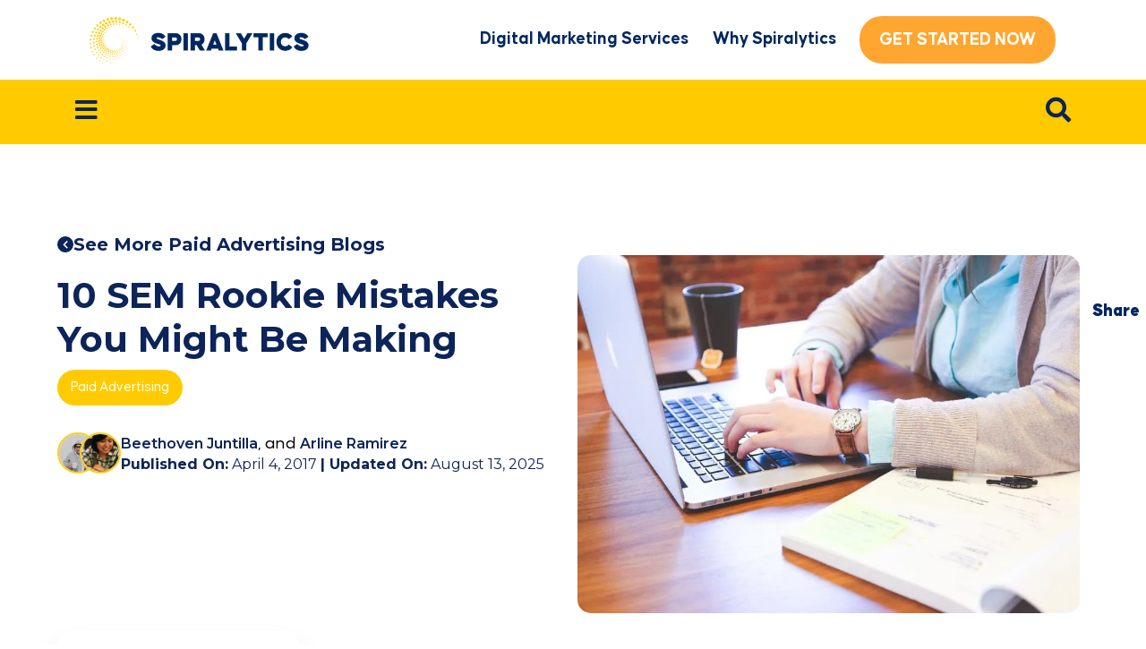

--- FILE ---
content_type: text/html; charset=UTF-8
request_url: https://www.spiralytics.com/blog/10-sem-rookie-mistakes-that-you-might-be-doing-right-now/
body_size: 309855
content:
<!doctype html> <html lang="en-US"> <head><script>if(navigator.userAgent.match(/MSIE|Internet Explorer/i)||navigator.userAgent.match(/Trident\/7\..*?rv:11/i)){let e=document.location.href;if(!e.match(/[?&]nonitro/)){if(e.indexOf("?")==-1){if(e.indexOf("#")==-1){document.location.href=e+"?nonitro=1"}else{document.location.href=e.replace("#","?nonitro=1#")}}else{if(e.indexOf("#")==-1){document.location.href=e+"&nonitro=1"}else{document.location.href=e.replace("#","&nonitro=1#")}}}}</script><link rel="preconnect" href="https://no-cache.hubspot.com" /><link rel="preconnect" href="https://www.google.com" /><link rel="preconnect" href="https://script.crazyegg.com" /><link rel="preconnect" href="https://js.hs-scripts.com" /><link rel="preconnect" href="https://cdn-bladd.nitrocdn.com" /><meta charset="UTF-8" /><meta name="viewport" content="width=device-width, initial-scale=1" /><meta name='robots' content='index, follow, max-image-preview:large, max-snippet:-1, max-video-preview:-1' /><title>10 SEM Rookie Mistakes You Might Be Making - Spiralytics</title><meta name="description" content="New to SEM? Don&#039;t get caught making these 10 SEM rookie mistakes which can easily be overlooked. Read now and be one step ahead of your competitors." /><meta property="og:locale" content="en_US" /><meta property="og:type" content="article" /><meta property="og:title" content="10 SEM Rookie Mistakes You Might Be Making - Spiralytics" /><meta property="og:description" content="New to SEM? Don&#039;t get caught making these 10 SEM rookie mistakes which can easily be overlooked. Read now and be one step ahead of your competitors." /><meta property="og:url" content="https://www.spiralytics.com/blog/10-sem-rookie-mistakes-that-you-might-be-doing-right-now/" /><meta property="og:site_name" content="Spiralytics" /><meta property="article:published_time" content="2017-04-04T00:00:00+00:00" /><meta property="article:modified_time" content="2025-08-13T01:53:24+00:00" /><meta property="og:image" content="https://www.spiralytics.com/wp-content/uploads/2020/05/rookie-sem-mistakes.jpg" /><meta property="og:image:width" content="896" /><meta property="og:image:height" content="597" /><meta property="og:image:type" content="image/jpeg" /><meta name="author" content="Beethoven Juntilla, Arline Ramirez" /><meta name="twitter:card" content="summary_large_image" /><meta name="twitter:label1" content="Written by" /><meta name="twitter:data1" content="Beethoven Juntilla, Arline Ramirez" /><meta name="twitter:label2" content="Est. reading time" /><meta name="twitter:data2" content="7 minutes" /><meta name="generator" content="WordPress 1766715434" /><meta name="google-site-verification" content="qeHUqqosU8yykjjG7EOH0ZVwZvtAJN6tghLgP8OUnOM" /><meta name="generator" content="Elementor 3.27.4; features: additional_custom_breakpoints; settings: css_print_method-external, google_font-enabled, font_display-auto" /><meta name="msapplication-TileImage" content="https://www.spiralytics.com/wp-content/uploads/2024/11/cropped-Yellow-270x270.png" /><meta name="generator" content="NitroPack" /><script>var NPSH,NitroScrollHelper;NPSH=NitroScrollHelper=function(){let e=null;const o=window.sessionStorage.getItem("nitroScrollPos");function t(){let e=JSON.parse(window.sessionStorage.getItem("nitroScrollPos"))||{};if(typeof e!=="object"){e={}}e[document.URL]=window.scrollY;window.sessionStorage.setItem("nitroScrollPos",JSON.stringify(e))}window.addEventListener("scroll",function(){if(e!==null){clearTimeout(e)}e=setTimeout(t,200)},{passive:true});let r={};r.getScrollPos=()=>{if(!o){return 0}const e=JSON.parse(o);return e[document.URL]||0};r.isScrolled=()=>{return r.getScrollPos()>document.documentElement.clientHeight*.5};return r}();</script><script>(function(){var a=false;var e=document.documentElement.classList;var i=navigator.userAgent.toLowerCase();var n=["android","iphone","ipad"];var r=n.length;var o;var d=null;for(var t=0;t<r;t++){o=n[t];if(i.indexOf(o)>-1)d=o;if(e.contains(o)){a=true;e.remove(o)}}if(a&&d){e.add(d);if(d=="iphone"||d=="ipad"){e.add("ios")}}})();</script><script type="text/worker" id="nitro-web-worker">var preloadRequests=0;var remainingCount={};var baseURI="";self.onmessage=function(e){switch(e.data.cmd){case"RESOURCE_PRELOAD":var o=e.data.requestId;remainingCount[o]=0;e.data.resources.forEach(function(e){preload(e,function(o){return function(){console.log(o+" DONE: "+e);if(--remainingCount[o]==0){self.postMessage({cmd:"RESOURCE_PRELOAD",requestId:o})}}}(o));remainingCount[o]++});break;case"SET_BASEURI":baseURI=e.data.uri;break}};async function preload(e,o){if(typeof URL!=="undefined"&&baseURI){try{var a=new URL(e,baseURI);e=a.href}catch(e){console.log("Worker error: "+e.message)}}console.log("Preloading "+e);try{var n=new Request(e,{mode:"no-cors",redirect:"follow"});await fetch(n);o()}catch(a){console.log(a);var r=new XMLHttpRequest;r.responseType="blob";r.onload=o;r.onerror=o;r.open("GET",e,true);r.send()}}</script><script id="nprl">(()=>{if(window.NPRL!=undefined)return;(function(e){var t=e.prototype;t.after||(t.after=function(){var e,t=arguments,n=t.length,r=0,i=this,o=i.parentNode,a=Node,c=String,u=document;if(o!==null){while(r<n){(e=t[r])instanceof a?(i=i.nextSibling)!==null?o.insertBefore(e,i):o.appendChild(e):o.appendChild(u.createTextNode(c(e)));++r}}})})(Element);var e,t;e=t=function(){var t=false;var r=window.URL||window.webkitURL;var i=true;var o=true;var a=2;var c=null;var u=null;var d=true;var s=window.nitroGtmExcludes!=undefined;var l=s?JSON.parse(atob(window.nitroGtmExcludes)).map(e=>new RegExp(e)):[];var f;var m;var v=null;var p=null;var g=null;var h={touch:["touchmove","touchend"],default:["mousemove","click","keydown","wheel"]};var E=true;var y=[];var w=false;var b=[];var S=0;var N=0;var L=false;var T=0;var R=null;var O=false;var A=false;var C=false;var P=[];var I=[];var M=[];var k=[];var x=false;var _={};var j=new Map;var B="noModule"in HTMLScriptElement.prototype;var q=requestAnimationFrame||mozRequestAnimationFrame||webkitRequestAnimationFrame||msRequestAnimationFrame;const D="gtm.js?id=";function H(e,t){if(!_[e]){_[e]=[]}_[e].push(t)}function U(e,t){if(_[e]){var n=0,r=_[e];for(var n=0;n<r.length;n++){r[n].call(this,t)}}}function Y(){(function(e,t){var r=null;var i=function(e){r(e)};var o=null;var a={};var c=null;var u=null;var d=0;e.addEventListener(t,function(r){if(["load","DOMContentLoaded"].indexOf(t)!=-1){if(u){Q(function(){e.triggerNitroEvent(t)})}c=true}else if(t=="readystatechange"){d++;n.ogReadyState=d==1?"interactive":"complete";if(u&&u>=d){n.documentReadyState=n.ogReadyState;Q(function(){e.triggerNitroEvent(t)})}}});e.addEventListener(t+"Nitro",function(e){if(["load","DOMContentLoaded"].indexOf(t)!=-1){if(!c){e.preventDefault();e.stopImmediatePropagation()}else{}u=true}else if(t=="readystatechange"){u=n.documentReadyState=="interactive"?1:2;if(d<u){e.preventDefault();e.stopImmediatePropagation()}}});switch(t){case"load":o="onload";break;case"readystatechange":o="onreadystatechange";break;case"pageshow":o="onpageshow";break;default:o=null;break}if(o){Object.defineProperty(e,o,{get:function(){return r},set:function(n){if(typeof n!=="function"){r=null;e.removeEventListener(t+"Nitro",i)}else{if(!r){e.addEventListener(t+"Nitro",i)}r=n}}})}Object.defineProperty(e,"addEventListener"+t,{value:function(r){if(r!=t||!n.startedScriptLoading||document.currentScript&&document.currentScript.hasAttribute("nitro-exclude")){}else{arguments[0]+="Nitro"}e.ogAddEventListener.apply(e,arguments);a[arguments[1]]=arguments[0]}});Object.defineProperty(e,"removeEventListener"+t,{value:function(t){var n=a[arguments[1]];arguments[0]=n;e.ogRemoveEventListener.apply(e,arguments)}});Object.defineProperty(e,"triggerNitroEvent"+t,{value:function(t,n){n=n||e;var r=new Event(t+"Nitro",{bubbles:true});r.isNitroPack=true;Object.defineProperty(r,"type",{get:function(){return t},set:function(){}});Object.defineProperty(r,"target",{get:function(){return n},set:function(){}});e.dispatchEvent(r)}});if(typeof e.triggerNitroEvent==="undefined"){(function(){var t=e.addEventListener;var n=e.removeEventListener;Object.defineProperty(e,"ogAddEventListener",{value:t});Object.defineProperty(e,"ogRemoveEventListener",{value:n});Object.defineProperty(e,"addEventListener",{value:function(n){var r="addEventListener"+n;if(typeof e[r]!=="undefined"){e[r].apply(e,arguments)}else{t.apply(e,arguments)}},writable:true});Object.defineProperty(e,"removeEventListener",{value:function(t){var r="removeEventListener"+t;if(typeof e[r]!=="undefined"){e[r].apply(e,arguments)}else{n.apply(e,arguments)}}});Object.defineProperty(e,"triggerNitroEvent",{value:function(t,n){var r="triggerNitroEvent"+t;if(typeof e[r]!=="undefined"){e[r].apply(e,arguments)}}})})()}}).apply(null,arguments)}Y(window,"load");Y(window,"pageshow");Y(window,"DOMContentLoaded");Y(document,"DOMContentLoaded");Y(document,"readystatechange");try{var F=new Worker(r.createObjectURL(new Blob([document.getElementById("nitro-web-worker").textContent],{type:"text/javascript"})))}catch(e){var F=new Worker("data:text/javascript;base64,"+btoa(document.getElementById("nitro-web-worker").textContent))}F.onmessage=function(e){if(e.data.cmd=="RESOURCE_PRELOAD"){U(e.data.requestId,e)}};if(typeof document.baseURI!=="undefined"){F.postMessage({cmd:"SET_BASEURI",uri:document.baseURI})}var G=function(e){if(--S==0){Q(K)}};var W=function(e){e.target.removeEventListener("load",W);e.target.removeEventListener("error",W);e.target.removeEventListener("nitroTimeout",W);if(e.type!="nitroTimeout"){clearTimeout(e.target.nitroTimeout)}if(--N==0&&S==0){Q(J)}};var X=function(e){var t=e.textContent;try{var n=r.createObjectURL(new Blob([t.replace(/^(?:<!--)?(.*?)(?:-->)?$/gm,"$1")],{type:"text/javascript"}))}catch(e){var n="data:text/javascript;base64,"+btoa(t.replace(/^(?:<!--)?(.*?)(?:-->)?$/gm,"$1"))}return n};var K=function(){n.documentReadyState="interactive";document.triggerNitroEvent("readystatechange");document.triggerNitroEvent("DOMContentLoaded");if(window.pageYOffset||window.pageXOffset){window.dispatchEvent(new Event("scroll"))}A=true;Q(function(){if(N==0){Q(J)}Q($)})};var J=function(){if(!A||O)return;O=true;R.disconnect();en();n.documentReadyState="complete";document.triggerNitroEvent("readystatechange");window.triggerNitroEvent("load",document);window.triggerNitroEvent("pageshow",document);if(window.pageYOffset||window.pageXOffset||location.hash){let e=typeof history.scrollRestoration!=="undefined"&&history.scrollRestoration=="auto";if(e&&typeof NPSH!=="undefined"&&NPSH.getScrollPos()>0&&window.pageYOffset>document.documentElement.clientHeight*.5){window.scrollTo(0,NPSH.getScrollPos())}else if(location.hash){try{let e=document.querySelector(location.hash);if(e){e.scrollIntoView()}}catch(e){}}}var e=null;if(a==1){e=eo}else{e=eu}Q(e)};var Q=function(e){setTimeout(e,0)};var V=function(e){if(e.type=="touchend"||e.type=="click"){g=e}};var $=function(){if(d&&g){setTimeout(function(e){return function(){var t=function(e,t,n){var r=new Event(e,{bubbles:true,cancelable:true});if(e=="click"){r.clientX=t;r.clientY=n}else{r.touches=[{clientX:t,clientY:n}]}return r};var n;if(e.type=="touchend"){var r=e.changedTouches[0];n=document.elementFromPoint(r.clientX,r.clientY);n.dispatchEvent(t("touchstart"),r.clientX,r.clientY);n.dispatchEvent(t("touchend"),r.clientX,r.clientY);n.dispatchEvent(t("click"),r.clientX,r.clientY)}else if(e.type=="click"){n=document.elementFromPoint(e.clientX,e.clientY);n.dispatchEvent(t("click"),e.clientX,e.clientY)}}}(g),150);g=null}};var z=function(e){if(e.tagName=="SCRIPT"&&!e.hasAttribute("data-nitro-for-id")&&!e.hasAttribute("nitro-document-write")||e.tagName=="IMG"&&(e.hasAttribute("src")||e.hasAttribute("srcset"))||e.tagName=="IFRAME"&&e.hasAttribute("src")||e.tagName=="LINK"&&e.hasAttribute("href")&&e.hasAttribute("rel")&&e.getAttribute("rel")=="stylesheet"){if(e.tagName==="IFRAME"&&e.src.indexOf("about:blank")>-1){return}var t="";switch(e.tagName){case"LINK":t=e.href;break;case"IMG":if(k.indexOf(e)>-1)return;t=e.srcset||e.src;break;default:t=e.src;break}var n=e.getAttribute("type");if(!t&&e.tagName!=="SCRIPT")return;if((e.tagName=="IMG"||e.tagName=="LINK")&&(t.indexOf("data:")===0||t.indexOf("blob:")===0))return;if(e.tagName=="SCRIPT"&&n&&n!=="text/javascript"&&n!=="application/javascript"){if(n!=="module"||!B)return}if(e.tagName==="SCRIPT"){if(k.indexOf(e)>-1)return;if(e.noModule&&B){return}let t=null;if(document.currentScript){if(document.currentScript.src&&document.currentScript.src.indexOf(D)>-1){t=document.currentScript}if(document.currentScript.hasAttribute("data-nitro-gtm-id")){e.setAttribute("data-nitro-gtm-id",document.currentScript.getAttribute("data-nitro-gtm-id"))}}else if(window.nitroCurrentScript){if(window.nitroCurrentScript.src&&window.nitroCurrentScript.src.indexOf(D)>-1){t=window.nitroCurrentScript}}if(t&&s){let n=false;for(const t of l){n=e.src?t.test(e.src):t.test(e.textContent);if(n){break}}if(!n){e.type="text/googletagmanagerscript";let n=t.hasAttribute("data-nitro-gtm-id")?t.getAttribute("data-nitro-gtm-id"):t.id;if(!j.has(n)){j.set(n,[])}let r=j.get(n);r.push(e);return}}if(!e.src){if(e.textContent.length>0){e.textContent+="\n;if(document.currentScript.nitroTimeout) {clearTimeout(document.currentScript.nitroTimeout);}; setTimeout(function() { this.dispatchEvent(new Event('load')); }.bind(document.currentScript), 0);"}else{return}}else{}k.push(e)}if(!e.hasOwnProperty("nitroTimeout")){N++;e.addEventListener("load",W,true);e.addEventListener("error",W,true);e.addEventListener("nitroTimeout",W,true);e.nitroTimeout=setTimeout(function(){console.log("Resource timed out",e);e.dispatchEvent(new Event("nitroTimeout"))},5e3)}}};var Z=function(e){if(e.hasOwnProperty("nitroTimeout")&&e.nitroTimeout){clearTimeout(e.nitroTimeout);e.nitroTimeout=null;e.dispatchEvent(new Event("nitroTimeout"))}};document.documentElement.addEventListener("load",function(e){if(e.target.tagName=="SCRIPT"||e.target.tagName=="IMG"){k.push(e.target)}},true);document.documentElement.addEventListener("error",function(e){if(e.target.tagName=="SCRIPT"||e.target.tagName=="IMG"){k.push(e.target)}},true);var ee=["appendChild","replaceChild","insertBefore","prepend","append","before","after","replaceWith","insertAdjacentElement"];var et=function(){if(s){window._nitro_setTimeout=window.setTimeout;window.setTimeout=function(e,t,...n){let r=document.currentScript||window.nitroCurrentScript;if(!r||r.src&&r.src.indexOf(D)==-1){return window._nitro_setTimeout.call(window,e,t,...n)}return window._nitro_setTimeout.call(window,function(e,t){return function(...n){window.nitroCurrentScript=e;t(...n)}}(r,e),t,...n)}}ee.forEach(function(e){HTMLElement.prototype["og"+e]=HTMLElement.prototype[e];HTMLElement.prototype[e]=function(...t){if(this.parentNode||this===document.documentElement){switch(e){case"replaceChild":case"insertBefore":t.pop();break;case"insertAdjacentElement":t.shift();break}t.forEach(function(e){if(!e)return;if(e.tagName=="SCRIPT"){z(e)}else{if(e.children&&e.children.length>0){e.querySelectorAll("script").forEach(z)}}})}return this["og"+e].apply(this,arguments)}})};var en=function(){if(s&&typeof window._nitro_setTimeout==="function"){window.setTimeout=window._nitro_setTimeout}ee.forEach(function(e){HTMLElement.prototype[e]=HTMLElement.prototype["og"+e]})};var er=async function(){if(o){ef(f);ef(V);if(v){clearTimeout(v);v=null}}if(T===1){L=true;return}else if(T===0){T=-1}n.startedScriptLoading=true;Object.defineProperty(document,"readyState",{get:function(){return n.documentReadyState},set:function(){}});var e=document.documentElement;var t={attributes:true,attributeFilter:["src"],childList:true,subtree:true};R=new MutationObserver(function(e,t){e.forEach(function(e){if(e.type=="childList"&&e.addedNodes.length>0){e.addedNodes.forEach(function(e){if(!document.documentElement.contains(e)){return}if(e.tagName=="IMG"||e.tagName=="IFRAME"||e.tagName=="LINK"){z(e)}})}if(e.type=="childList"&&e.removedNodes.length>0){e.removedNodes.forEach(function(e){if(e.tagName=="IFRAME"||e.tagName=="LINK"){Z(e)}})}if(e.type=="attributes"){var t=e.target;if(!document.documentElement.contains(t)){return}if(t.tagName=="IFRAME"||t.tagName=="LINK"||t.tagName=="IMG"||t.tagName=="SCRIPT"){z(t)}}})});R.observe(e,t);if(!s){et()}await Promise.all(P);var r=b.shift();var i=null;var a=false;while(r){var c;var u=JSON.parse(atob(r.meta));var d=u.delay;if(r.type=="inline"){var l=document.getElementById(r.id);if(l){l.remove()}else{r=b.shift();continue}c=X(l);if(c===false){r=b.shift();continue}}else{c=r.src}if(!a&&r.type!="inline"&&(typeof u.attributes.async!="undefined"||typeof u.attributes.defer!="undefined")){if(i===null){i=r}else if(i===r){a=true}if(!a){b.push(r);r=b.shift();continue}}var m=document.createElement("script");m.src=c;m.setAttribute("data-nitro-for-id",r.id);for(var p in u.attributes){try{if(u.attributes[p]===false){m.setAttribute(p,"")}else{m.setAttribute(p,u.attributes[p])}}catch(e){console.log("Error while setting script attribute",m,e)}}m.async=false;if(u.canonicalLink!=""&&Object.getOwnPropertyDescriptor(m,"src")?.configurable!==false){(e=>{Object.defineProperty(m,"src",{get:function(){return e.canonicalLink},set:function(){}})})(u)}if(d){setTimeout((function(e,t){var n=document.querySelector("[data-nitro-marker-id='"+t+"']");if(n){n.after(e)}else{document.head.appendChild(e)}}).bind(null,m,r.id),d)}else{m.addEventListener("load",G);m.addEventListener("error",G);if(!m.noModule||!B){S++}var g=document.querySelector("[data-nitro-marker-id='"+r.id+"']");if(g){Q(function(e,t){return function(){e.after(t)}}(g,m))}else{Q(function(e){return function(){document.head.appendChild(e)}}(m))}}r=b.shift()}};var ei=function(){var e=document.getElementById("nitro-deferred-styles");var t=document.createElement("div");t.innerHTML=e.textContent;return t};var eo=async function(e){isPreload=e&&e.type=="NitroPreload";if(!isPreload){T=-1;E=false;if(o){ef(f);ef(V);if(v){clearTimeout(v);v=null}}}if(w===false){var t=ei();let e=t.querySelectorAll('style,link[rel="stylesheet"]');w=e.length;if(w){let e=document.getElementById("nitro-deferred-styles-marker");e.replaceWith.apply(e,t.childNodes)}else if(isPreload){Q(ed)}else{es()}}else if(w===0&&!isPreload){es()}};var ea=function(){var e=ei();var t=e.childNodes;var n;var r=[];for(var i=0;i<t.length;i++){n=t[i];if(n.href){r.push(n.href)}}var o="css-preload";H(o,function(e){eo(new Event("NitroPreload"))});if(r.length){F.postMessage({cmd:"RESOURCE_PRELOAD",resources:r,requestId:o})}else{Q(function(){U(o)})}};var ec=function(){if(T===-1)return;T=1;var e=[];var t,n;for(var r=0;r<b.length;r++){t=b[r];if(t.type!="inline"){if(t.src){n=JSON.parse(atob(t.meta));if(n.delay)continue;if(n.attributes.type&&n.attributes.type=="module"&&!B)continue;e.push(t.src)}}}if(e.length){var i="js-preload";H(i,function(e){T=2;if(L){Q(er)}});F.postMessage({cmd:"RESOURCE_PRELOAD",resources:e,requestId:i})}};var eu=function(){while(I.length){style=I.shift();if(style.hasAttribute("nitropack-onload")){style.setAttribute("onload",style.getAttribute("nitropack-onload"));Q(function(e){return function(){e.dispatchEvent(new Event("load"))}}(style))}}while(M.length){style=M.shift();if(style.hasAttribute("nitropack-onerror")){style.setAttribute("onerror",style.getAttribute("nitropack-onerror"));Q(function(e){return function(){e.dispatchEvent(new Event("error"))}}(style))}}};var ed=function(){if(!x){if(i){Q(function(){var e=document.getElementById("nitro-critical-css");if(e){e.remove()}})}x=true;onStylesLoadEvent=new Event("NitroStylesLoaded");onStylesLoadEvent.isNitroPack=true;window.dispatchEvent(onStylesLoadEvent)}};var es=function(){if(a==2){Q(er)}else{eu()}};var el=function(e){m.forEach(function(t){document.addEventListener(t,e,true)})};var ef=function(e){m.forEach(function(t){document.removeEventListener(t,e,true)})};if(s){et()}return{setAutoRemoveCriticalCss:function(e){i=e},registerScript:function(e,t,n){b.push({type:"remote",src:e,id:t,meta:n})},registerInlineScript:function(e,t){b.push({type:"inline",id:e,meta:t})},registerStyle:function(e,t,n){y.push({href:e,rel:t,media:n})},onLoadStyle:function(e){I.push(e);if(w!==false&&--w==0){Q(ed);if(E){E=false}else{es()}}},onErrorStyle:function(e){M.push(e);if(w!==false&&--w==0){Q(ed);if(E){E=false}else{es()}}},loadJs:function(e,t){if(!e.src){var n=X(e);if(n!==false){e.src=n;e.textContent=""}}if(t){Q(function(e,t){return function(){e.after(t)}}(t,e))}else{Q(function(e){return function(){document.head.appendChild(e)}}(e))}},loadQueuedResources:async function(){window.dispatchEvent(new Event("NitroBootStart"));if(p){clearTimeout(p);p=null}window.removeEventListener("load",e.loadQueuedResources);f=a==1?er:eo;if(!o||g){Q(f)}else{if(navigator.userAgent.indexOf(" Edge/")==-1){ea();H("css-preload",ec)}el(f);if(u){if(c){v=setTimeout(f,c)}}else{}}},fontPreload:function(e){var t="critical-fonts";H(t,function(e){document.getElementById("nitro-critical-fonts").type="text/css"});F.postMessage({cmd:"RESOURCE_PRELOAD",resources:e,requestId:t})},boot:function(){if(t)return;t=true;C=typeof NPSH!=="undefined"&&NPSH.isScrolled();let n=document.prerendering;if(location.hash||C||n){o=false}m=h.default.concat(h.touch);p=setTimeout(e.loadQueuedResources,1500);el(V);if(C){e.loadQueuedResources()}else{window.addEventListener("load",e.loadQueuedResources)}},addPrerequisite:function(e){P.push(e)},getTagManagerNodes:function(e){if(!e)return j;return j.get(e)??[]}}}();var n,r;n=r=function(){var t=document.write;return{documentWrite:function(n,r){if(n&&n.hasAttribute("nitro-exclude")){return t.call(document,r)}var i=null;if(n.documentWriteContainer){i=n.documentWriteContainer}else{i=document.createElement("span");n.documentWriteContainer=i}var o=null;if(n){if(n.hasAttribute("data-nitro-for-id")){o=document.querySelector('template[data-nitro-marker-id="'+n.getAttribute("data-nitro-for-id")+'"]')}else{o=n}}i.innerHTML+=r;i.querySelectorAll("script").forEach(function(e){e.setAttribute("nitro-document-write","")});if(!i.parentNode){if(o){o.parentNode.insertBefore(i,o)}else{document.body.appendChild(i)}}var a=document.createElement("span");a.innerHTML=r;var c=a.querySelectorAll("script");if(c.length){c.forEach(function(t){var n=t.getAttributeNames();var r=document.createElement("script");n.forEach(function(e){r.setAttribute(e,t.getAttribute(e))});r.async=false;if(!t.src&&t.textContent){r.textContent=t.textContent}e.loadJs(r,o)})}},TrustLogo:function(e,t){var n=document.getElementById(e);var r=document.createElement("img");r.src=t;n.parentNode.insertBefore(r,n)},documentReadyState:"loading",ogReadyState:document.readyState,startedScriptLoading:false,loadScriptDelayed:function(e,t){setTimeout(function(){var t=document.createElement("script");t.src=e;document.head.appendChild(t)},t)}}}();document.write=function(e){n.documentWrite(document.currentScript,e)};document.writeln=function(e){n.documentWrite(document.currentScript,e+"\n")};window.NPRL=e;window.NitroResourceLoader=t;window.NPh=n;window.NitroPackHelper=r})();</script><template id="nitro-deferred-styles-marker"></template><style id="nitro-fonts">@font-face{font-family:"Causten";src:url("https://cdn-bladd.nitrocdn.com/tdeqYdwyGWepDDsunzzPpBNBtrwvfICC/assets/static/source/rev-6eb9820/www.spiralytics.com/wp-content/themes/spiralytics/assets/fonts/Causten-Black.woff2") format("woff2");font-weight:900;font-style:normal;font-display:swap}@font-face{font-family:"Causten";src:url("https://cdn-bladd.nitrocdn.com/tdeqYdwyGWepDDsunzzPpBNBtrwvfICC/assets/static/source/rev-6eb9820/www.spiralytics.com/wp-content/themes/spiralytics/assets/fonts/Causten-Regular.woff2") format("woff2");font-weight:normal;font-style:normal;font-display:swap}@font-face{font-family:"Causten";src:url("https://cdn-bladd.nitrocdn.com/tdeqYdwyGWepDDsunzzPpBNBtrwvfICC/assets/static/source/rev-6eb9820/www.spiralytics.com/wp-content/themes/spiralytics/assets/fonts/Causten-Medium.woff2") format("woff2");font-weight:500;font-style:normal;font-display:swap}@font-face{font-family:"Causten";src:url("https://cdn-bladd.nitrocdn.com/tdeqYdwyGWepDDsunzzPpBNBtrwvfICC/assets/static/source/rev-6eb9820/www.spiralytics.com/wp-content/themes/spiralytics/assets/fonts/Causten-Light.woff2") format("woff2");font-weight:300;font-style:normal;font-display:swap}@font-face{font-family:"Causten";src:url("https://cdn-bladd.nitrocdn.com/tdeqYdwyGWepDDsunzzPpBNBtrwvfICC/assets/static/source/rev-6eb9820/www.spiralytics.com/wp-content/themes/spiralytics/assets/fonts/Causten-Thin.woff2") format("woff2");font-weight:100;font-style:normal;font-display:swap}@font-face{font-family:"Causten";src:url("https://cdn-bladd.nitrocdn.com/tdeqYdwyGWepDDsunzzPpBNBtrwvfICC/assets/static/source/rev-6eb9820/www.spiralytics.com/wp-content/themes/spiralytics/assets/fonts/Causten-Bold.woff2") format("woff2");font-weight:bold;font-style:normal;font-display:swap}@font-face{font-family:"slick";font-weight:normal;font-style:normal;src:url("https://cdn-bladd.nitrocdn.com/tdeqYdwyGWepDDsunzzPpBNBtrwvfICC/assets/static/source/rev-6eb9820/www.spiralytics.com/wp-content/themes/spiralytics/assets/slick/./fonts/slick.eot");src:url("https://cdn-bladd.nitrocdn.com/tdeqYdwyGWepDDsunzzPpBNBtrwvfICC/assets/static/source/rev-6eb9820/www.spiralytics.com/wp-content/themes/spiralytics/assets/slick/./fonts/slick.ttf") format("truetype");font-display:swap}@font-face{font-family:"Montserrat";font-style:normal;font-weight:300;font-display:swap;src:url("https://fonts.gstatic.com/s/montserrat/v30/JTUSjIg1_i6t8kCHKm459WRhyyTh89ZNpQ.woff2") format("woff2");unicode-range:U+0460-052F,U+1C80-1C8A,U+20B4,U+2DE0-2DFF,U+A640-A69F,U+FE2E-FE2F}@font-face{font-family:"Montserrat";font-style:normal;font-weight:300;font-display:swap;src:url("https://fonts.gstatic.com/s/montserrat/v30/JTUSjIg1_i6t8kCHKm459W1hyyTh89ZNpQ.woff2") format("woff2");unicode-range:U+0301,U+0400-045F,U+0490-0491,U+04B0-04B1,U+2116}@font-face{font-family:"Montserrat";font-style:normal;font-weight:300;font-display:swap;src:url("https://fonts.gstatic.com/s/montserrat/v30/JTUSjIg1_i6t8kCHKm459WZhyyTh89ZNpQ.woff2") format("woff2");unicode-range:U+0102-0103,U+0110-0111,U+0128-0129,U+0168-0169,U+01A0-01A1,U+01AF-01B0,U+0300-0301,U+0303-0304,U+0308-0309,U+0323,U+0329,U+1EA0-1EF9,U+20AB}@font-face{font-family:"Montserrat";font-style:normal;font-weight:300;font-display:swap;src:url("https://fonts.gstatic.com/s/montserrat/v30/JTUSjIg1_i6t8kCHKm459WdhyyTh89ZNpQ.woff2") format("woff2");unicode-range:U+0100-02BA,U+02BD-02C5,U+02C7-02CC,U+02CE-02D7,U+02DD-02FF,U+0304,U+0308,U+0329,U+1D00-1DBF,U+1E00-1E9F,U+1EF2-1EFF,U+2020,U+20A0-20AB,U+20AD-20C0,U+2113,U+2C60-2C7F,U+A720-A7FF}@font-face{font-family:"Montserrat";font-style:normal;font-weight:300;font-display:swap;src:url("https://fonts.gstatic.com/s/montserrat/v30/JTUSjIg1_i6t8kCHKm459WlhyyTh89Y.woff2") format("woff2");unicode-range:U+0000-00FF,U+0131,U+0152-0153,U+02BB-02BC,U+02C6,U+02DA,U+02DC,U+0304,U+0308,U+0329,U+2000-206F,U+20AC,U+2122,U+2191,U+2193,U+2212,U+2215,U+FEFF,U+FFFD}@font-face{font-family:"Montserrat";font-style:normal;font-weight:400;font-display:swap;src:url("https://fonts.gstatic.com/s/montserrat/v30/JTUSjIg1_i6t8kCHKm459WRhyyTh89ZNpQ.woff2") format("woff2");unicode-range:U+0460-052F,U+1C80-1C8A,U+20B4,U+2DE0-2DFF,U+A640-A69F,U+FE2E-FE2F}@font-face{font-family:"Montserrat";font-style:normal;font-weight:400;font-display:swap;src:url("https://fonts.gstatic.com/s/montserrat/v30/JTUSjIg1_i6t8kCHKm459W1hyyTh89ZNpQ.woff2") format("woff2");unicode-range:U+0301,U+0400-045F,U+0490-0491,U+04B0-04B1,U+2116}@font-face{font-family:"Montserrat";font-style:normal;font-weight:400;font-display:swap;src:url("https://fonts.gstatic.com/s/montserrat/v30/JTUSjIg1_i6t8kCHKm459WZhyyTh89ZNpQ.woff2") format("woff2");unicode-range:U+0102-0103,U+0110-0111,U+0128-0129,U+0168-0169,U+01A0-01A1,U+01AF-01B0,U+0300-0301,U+0303-0304,U+0308-0309,U+0323,U+0329,U+1EA0-1EF9,U+20AB}@font-face{font-family:"Montserrat";font-style:normal;font-weight:400;font-display:swap;src:url("https://fonts.gstatic.com/s/montserrat/v30/JTUSjIg1_i6t8kCHKm459WdhyyTh89ZNpQ.woff2") format("woff2");unicode-range:U+0100-02BA,U+02BD-02C5,U+02C7-02CC,U+02CE-02D7,U+02DD-02FF,U+0304,U+0308,U+0329,U+1D00-1DBF,U+1E00-1E9F,U+1EF2-1EFF,U+2020,U+20A0-20AB,U+20AD-20C0,U+2113,U+2C60-2C7F,U+A720-A7FF}@font-face{font-family:"Montserrat";font-style:normal;font-weight:400;font-display:swap;src:url("https://fonts.gstatic.com/s/montserrat/v30/JTUSjIg1_i6t8kCHKm459WlhyyTh89Y.woff2") format("woff2");unicode-range:U+0000-00FF,U+0131,U+0152-0153,U+02BB-02BC,U+02C6,U+02DA,U+02DC,U+0304,U+0308,U+0329,U+2000-206F,U+20AC,U+2122,U+2191,U+2193,U+2212,U+2215,U+FEFF,U+FFFD}@font-face{font-family:"Montserrat";font-style:normal;font-weight:500;font-display:swap;src:url("https://fonts.gstatic.com/s/montserrat/v30/JTUSjIg1_i6t8kCHKm459WRhyyTh89ZNpQ.woff2") format("woff2");unicode-range:U+0460-052F,U+1C80-1C8A,U+20B4,U+2DE0-2DFF,U+A640-A69F,U+FE2E-FE2F}@font-face{font-family:"Montserrat";font-style:normal;font-weight:500;font-display:swap;src:url("https://fonts.gstatic.com/s/montserrat/v30/JTUSjIg1_i6t8kCHKm459W1hyyTh89ZNpQ.woff2") format("woff2");unicode-range:U+0301,U+0400-045F,U+0490-0491,U+04B0-04B1,U+2116}@font-face{font-family:"Montserrat";font-style:normal;font-weight:500;font-display:swap;src:url("https://fonts.gstatic.com/s/montserrat/v30/JTUSjIg1_i6t8kCHKm459WZhyyTh89ZNpQ.woff2") format("woff2");unicode-range:U+0102-0103,U+0110-0111,U+0128-0129,U+0168-0169,U+01A0-01A1,U+01AF-01B0,U+0300-0301,U+0303-0304,U+0308-0309,U+0323,U+0329,U+1EA0-1EF9,U+20AB}@font-face{font-family:"Montserrat";font-style:normal;font-weight:500;font-display:swap;src:url("https://fonts.gstatic.com/s/montserrat/v30/JTUSjIg1_i6t8kCHKm459WdhyyTh89ZNpQ.woff2") format("woff2");unicode-range:U+0100-02BA,U+02BD-02C5,U+02C7-02CC,U+02CE-02D7,U+02DD-02FF,U+0304,U+0308,U+0329,U+1D00-1DBF,U+1E00-1E9F,U+1EF2-1EFF,U+2020,U+20A0-20AB,U+20AD-20C0,U+2113,U+2C60-2C7F,U+A720-A7FF}@font-face{font-family:"Montserrat";font-style:normal;font-weight:500;font-display:swap;src:url("https://fonts.gstatic.com/s/montserrat/v30/JTUSjIg1_i6t8kCHKm459WlhyyTh89Y.woff2") format("woff2");unicode-range:U+0000-00FF,U+0131,U+0152-0153,U+02BB-02BC,U+02C6,U+02DA,U+02DC,U+0304,U+0308,U+0329,U+2000-206F,U+20AC,U+2122,U+2191,U+2193,U+2212,U+2215,U+FEFF,U+FFFD}@font-face{font-family:"Montserrat";font-style:normal;font-weight:600;font-display:swap;src:url("https://fonts.gstatic.com/s/montserrat/v30/JTUSjIg1_i6t8kCHKm459WRhyyTh89ZNpQ.woff2") format("woff2");unicode-range:U+0460-052F,U+1C80-1C8A,U+20B4,U+2DE0-2DFF,U+A640-A69F,U+FE2E-FE2F}@font-face{font-family:"Montserrat";font-style:normal;font-weight:600;font-display:swap;src:url("https://fonts.gstatic.com/s/montserrat/v30/JTUSjIg1_i6t8kCHKm459W1hyyTh89ZNpQ.woff2") format("woff2");unicode-range:U+0301,U+0400-045F,U+0490-0491,U+04B0-04B1,U+2116}@font-face{font-family:"Montserrat";font-style:normal;font-weight:600;font-display:swap;src:url("https://fonts.gstatic.com/s/montserrat/v30/JTUSjIg1_i6t8kCHKm459WZhyyTh89ZNpQ.woff2") format("woff2");unicode-range:U+0102-0103,U+0110-0111,U+0128-0129,U+0168-0169,U+01A0-01A1,U+01AF-01B0,U+0300-0301,U+0303-0304,U+0308-0309,U+0323,U+0329,U+1EA0-1EF9,U+20AB}@font-face{font-family:"Montserrat";font-style:normal;font-weight:600;font-display:swap;src:url("https://fonts.gstatic.com/s/montserrat/v30/JTUSjIg1_i6t8kCHKm459WdhyyTh89ZNpQ.woff2") format("woff2");unicode-range:U+0100-02BA,U+02BD-02C5,U+02C7-02CC,U+02CE-02D7,U+02DD-02FF,U+0304,U+0308,U+0329,U+1D00-1DBF,U+1E00-1E9F,U+1EF2-1EFF,U+2020,U+20A0-20AB,U+20AD-20C0,U+2113,U+2C60-2C7F,U+A720-A7FF}@font-face{font-family:"Montserrat";font-style:normal;font-weight:600;font-display:swap;src:url("https://fonts.gstatic.com/s/montserrat/v30/JTUSjIg1_i6t8kCHKm459WlhyyTh89Y.woff2") format("woff2");unicode-range:U+0000-00FF,U+0131,U+0152-0153,U+02BB-02BC,U+02C6,U+02DA,U+02DC,U+0304,U+0308,U+0329,U+2000-206F,U+20AC,U+2122,U+2191,U+2193,U+2212,U+2215,U+FEFF,U+FFFD}@font-face{font-family:"Montserrat";font-style:normal;font-weight:700;font-display:swap;src:url("https://fonts.gstatic.com/s/montserrat/v30/JTUSjIg1_i6t8kCHKm459WRhyyTh89ZNpQ.woff2") format("woff2");unicode-range:U+0460-052F,U+1C80-1C8A,U+20B4,U+2DE0-2DFF,U+A640-A69F,U+FE2E-FE2F}@font-face{font-family:"Montserrat";font-style:normal;font-weight:700;font-display:swap;src:url("https://fonts.gstatic.com/s/montserrat/v30/JTUSjIg1_i6t8kCHKm459W1hyyTh89ZNpQ.woff2") format("woff2");unicode-range:U+0301,U+0400-045F,U+0490-0491,U+04B0-04B1,U+2116}@font-face{font-family:"Montserrat";font-style:normal;font-weight:700;font-display:swap;src:url("https://fonts.gstatic.com/s/montserrat/v30/JTUSjIg1_i6t8kCHKm459WZhyyTh89ZNpQ.woff2") format("woff2");unicode-range:U+0102-0103,U+0110-0111,U+0128-0129,U+0168-0169,U+01A0-01A1,U+01AF-01B0,U+0300-0301,U+0303-0304,U+0308-0309,U+0323,U+0329,U+1EA0-1EF9,U+20AB}@font-face{font-family:"Montserrat";font-style:normal;font-weight:700;font-display:swap;src:url("https://fonts.gstatic.com/s/montserrat/v30/JTUSjIg1_i6t8kCHKm459WdhyyTh89ZNpQ.woff2") format("woff2");unicode-range:U+0100-02BA,U+02BD-02C5,U+02C7-02CC,U+02CE-02D7,U+02DD-02FF,U+0304,U+0308,U+0329,U+1D00-1DBF,U+1E00-1E9F,U+1EF2-1EFF,U+2020,U+20A0-20AB,U+20AD-20C0,U+2113,U+2C60-2C7F,U+A720-A7FF}@font-face{font-family:"Montserrat";font-style:normal;font-weight:700;font-display:swap;src:url("https://fonts.gstatic.com/s/montserrat/v30/JTUSjIg1_i6t8kCHKm459WlhyyTh89Y.woff2") format("woff2");unicode-range:U+0000-00FF,U+0131,U+0152-0153,U+02BB-02BC,U+02C6,U+02DA,U+02DC,U+0304,U+0308,U+0329,U+2000-206F,U+20AC,U+2122,U+2191,U+2193,U+2212,U+2215,U+FEFF,U+FFFD}@font-face{font-family:"Montserrat";font-style:normal;font-weight:800;font-display:swap;src:url("https://fonts.gstatic.com/s/montserrat/v30/JTUSjIg1_i6t8kCHKm459WRhyyTh89ZNpQ.woff2") format("woff2");unicode-range:U+0460-052F,U+1C80-1C8A,U+20B4,U+2DE0-2DFF,U+A640-A69F,U+FE2E-FE2F}@font-face{font-family:"Montserrat";font-style:normal;font-weight:800;font-display:swap;src:url("https://fonts.gstatic.com/s/montserrat/v30/JTUSjIg1_i6t8kCHKm459W1hyyTh89ZNpQ.woff2") format("woff2");unicode-range:U+0301,U+0400-045F,U+0490-0491,U+04B0-04B1,U+2116}@font-face{font-family:"Montserrat";font-style:normal;font-weight:800;font-display:swap;src:url("https://fonts.gstatic.com/s/montserrat/v30/JTUSjIg1_i6t8kCHKm459WZhyyTh89ZNpQ.woff2") format("woff2");unicode-range:U+0102-0103,U+0110-0111,U+0128-0129,U+0168-0169,U+01A0-01A1,U+01AF-01B0,U+0300-0301,U+0303-0304,U+0308-0309,U+0323,U+0329,U+1EA0-1EF9,U+20AB}@font-face{font-family:"Montserrat";font-style:normal;font-weight:800;font-display:swap;src:url("https://fonts.gstatic.com/s/montserrat/v30/JTUSjIg1_i6t8kCHKm459WdhyyTh89ZNpQ.woff2") format("woff2");unicode-range:U+0100-02BA,U+02BD-02C5,U+02C7-02CC,U+02CE-02D7,U+02DD-02FF,U+0304,U+0308,U+0329,U+1D00-1DBF,U+1E00-1E9F,U+1EF2-1EFF,U+2020,U+20A0-20AB,U+20AD-20C0,U+2113,U+2C60-2C7F,U+A720-A7FF}@font-face{font-family:"Montserrat";font-style:normal;font-weight:800;font-display:swap;src:url("https://fonts.gstatic.com/s/montserrat/v30/JTUSjIg1_i6t8kCHKm459WlhyyTh89Y.woff2") format("woff2");unicode-range:U+0000-00FF,U+0131,U+0152-0153,U+02BB-02BC,U+02C6,U+02DA,U+02DC,U+0304,U+0308,U+0329,U+2000-206F,U+20AC,U+2122,U+2191,U+2193,U+2212,U+2215,U+FEFF,U+FFFD}@font-face{font-family:"Montserrat";font-style:normal;font-weight:900;font-display:swap;src:url("https://fonts.gstatic.com/s/montserrat/v30/JTUSjIg1_i6t8kCHKm459WRhyyTh89ZNpQ.woff2") format("woff2");unicode-range:U+0460-052F,U+1C80-1C8A,U+20B4,U+2DE0-2DFF,U+A640-A69F,U+FE2E-FE2F}@font-face{font-family:"Montserrat";font-style:normal;font-weight:900;font-display:swap;src:url("https://fonts.gstatic.com/s/montserrat/v30/JTUSjIg1_i6t8kCHKm459W1hyyTh89ZNpQ.woff2") format("woff2");unicode-range:U+0301,U+0400-045F,U+0490-0491,U+04B0-04B1,U+2116}@font-face{font-family:"Montserrat";font-style:normal;font-weight:900;font-display:swap;src:url("https://fonts.gstatic.com/s/montserrat/v30/JTUSjIg1_i6t8kCHKm459WZhyyTh89ZNpQ.woff2") format("woff2");unicode-range:U+0102-0103,U+0110-0111,U+0128-0129,U+0168-0169,U+01A0-01A1,U+01AF-01B0,U+0300-0301,U+0303-0304,U+0308-0309,U+0323,U+0329,U+1EA0-1EF9,U+20AB}@font-face{font-family:"Montserrat";font-style:normal;font-weight:900;font-display:swap;src:url("https://fonts.gstatic.com/s/montserrat/v30/JTUSjIg1_i6t8kCHKm459WdhyyTh89ZNpQ.woff2") format("woff2");unicode-range:U+0100-02BA,U+02BD-02C5,U+02C7-02CC,U+02CE-02D7,U+02DD-02FF,U+0304,U+0308,U+0329,U+1D00-1DBF,U+1E00-1E9F,U+1EF2-1EFF,U+2020,U+20A0-20AB,U+20AD-20C0,U+2113,U+2C60-2C7F,U+A720-A7FF}@font-face{font-family:"Montserrat";font-style:normal;font-weight:900;font-display:swap;src:url("https://fonts.gstatic.com/s/montserrat/v30/JTUSjIg1_i6t8kCHKm459WlhyyTh89Y.woff2") format("woff2");unicode-range:U+0000-00FF,U+0131,U+0152-0153,U+02BB-02BC,U+02C6,U+02DA,U+02DC,U+0304,U+0308,U+0329,U+2000-206F,U+20AC,U+2122,U+2191,U+2193,U+2212,U+2215,U+FEFF,U+FFFD}@font-face{font-family:"Font Awesome 5 Brands";font-style:normal;font-weight:400;font-display:swap;src:url("https://cdn-bladd.nitrocdn.com/tdeqYdwyGWepDDsunzzPpBNBtrwvfICC/assets/static/source/rev-6eb9820/www.spiralytics.com/wp-content/plugins/elementor/assets/lib/font-awesome/webfonts/fa-brands-400.eot");src:url("https://cdn-bladd.nitrocdn.com/tdeqYdwyGWepDDsunzzPpBNBtrwvfICC/assets/static/source/rev-6eb9820/www.spiralytics.com/wp-content/plugins/elementor/assets/lib/font-awesome/webfonts/fa-brands-400.woff2") format("woff2")}@font-face{font-family:"Font Awesome 5 Free";font-style:normal;font-weight:900;font-display:swap;src:url("https://cdn-bladd.nitrocdn.com/tdeqYdwyGWepDDsunzzPpBNBtrwvfICC/assets/static/source/rev-6eb9820/www.spiralytics.com/wp-content/plugins/elementor/assets/lib/font-awesome/webfonts/fa-solid-900.eot");src:url("https://cdn-bladd.nitrocdn.com/tdeqYdwyGWepDDsunzzPpBNBtrwvfICC/assets/static/source/rev-6eb9820/www.spiralytics.com/wp-content/plugins/elementor/assets/lib/font-awesome/webfonts/fa-solid-900.woff2") format("woff2")}</style><style type="text/css" id="nitro-critical-css">@charset "UTF-8";ol,ul{box-sizing:border-box}:root{--wp--preset--font-size--normal:16px;--wp--preset--font-size--huge:42px}.screen-reader-text{border:0;clip-path:inset(50%);height:1px;margin:-1px;overflow:hidden;padding:0;position:absolute;width:1px;word-wrap:normal !important}:root{--wp--preset--aspect-ratio--square:1;--wp--preset--aspect-ratio--4-3:4/3;--wp--preset--aspect-ratio--3-4:3/4;--wp--preset--aspect-ratio--3-2:3/2;--wp--preset--aspect-ratio--2-3:2/3;--wp--preset--aspect-ratio--16-9:16/9;--wp--preset--aspect-ratio--9-16:9/16;--wp--preset--color--black:#000;--wp--preset--color--cyan-bluish-gray:#abb8c3;--wp--preset--color--white:#fff;--wp--preset--color--pale-pink:#f78da7;--wp--preset--color--vivid-red:#cf2e2e;--wp--preset--color--luminous-vivid-orange:#ff6900;--wp--preset--color--luminous-vivid-amber:#fcb900;--wp--preset--color--light-green-cyan:#7bdcb5;--wp--preset--color--vivid-green-cyan:#00d084;--wp--preset--color--pale-cyan-blue:#8ed1fc;--wp--preset--color--vivid-cyan-blue:#0693e3;--wp--preset--color--vivid-purple:#9b51e0;--wp--preset--color--dark-gray:#28303d;--wp--preset--color--gray:#39414d;--wp--preset--color--green:#d1e4dd;--wp--preset--color--blue:#d1dfe4;--wp--preset--color--purple:#d1d1e4;--wp--preset--color--red:#e4d1d1;--wp--preset--color--orange:#e4dad1;--wp--preset--color--yellow:#eeeadd;--wp--preset--gradient--vivid-cyan-blue-to-vivid-purple:linear-gradient(135deg,#0693e3 0%,#9b51e0 100%);--wp--preset--gradient--light-green-cyan-to-vivid-green-cyan:linear-gradient(135deg,#7adcb4 0%,#00d082 100%);--wp--preset--gradient--luminous-vivid-amber-to-luminous-vivid-orange:linear-gradient(135deg,#fcb900 0%,#ff6900 100%);--wp--preset--gradient--luminous-vivid-orange-to-vivid-red:linear-gradient(135deg,#ff6900 0%,#cf2e2e 100%);--wp--preset--gradient--very-light-gray-to-cyan-bluish-gray:linear-gradient(135deg,#eee 0%,#a9b8c3 100%);--wp--preset--gradient--cool-to-warm-spectrum:linear-gradient(135deg,#4aeadc 0%,#9778d1 20%,#cf2aba 40%,#ee2c82 60%,#fb6962 80%,#fef84c 100%);--wp--preset--gradient--blush-light-purple:linear-gradient(135deg,#ffceec 0%,#9896f0 100%);--wp--preset--gradient--blush-bordeaux:linear-gradient(135deg,#fecda5 0%,#fe2d2d 50%,#6b003e 100%);--wp--preset--gradient--luminous-dusk:linear-gradient(135deg,#ffcb70 0%,#c751c0 50%,#4158d0 100%);--wp--preset--gradient--pale-ocean:linear-gradient(135deg,#fff5cb 0%,#b6e3d4 50%,#33a7b5 100%);--wp--preset--gradient--electric-grass:linear-gradient(135deg,#caf880 0%,#71ce7e 100%);--wp--preset--gradient--midnight:linear-gradient(135deg,#020381 0%,#2874fc 100%);--wp--preset--gradient--purple-to-yellow:linear-gradient(160deg,#d1d1e4 0%,#eeeadd 100%);--wp--preset--gradient--yellow-to-purple:linear-gradient(160deg,#eeeadd 0%,#d1d1e4 100%);--wp--preset--gradient--green-to-yellow:linear-gradient(160deg,#d1e4dd 0%,#eeeadd 100%);--wp--preset--gradient--yellow-to-green:linear-gradient(160deg,#eeeadd 0%,#d1e4dd 100%);--wp--preset--gradient--red-to-yellow:linear-gradient(160deg,#e4d1d1 0%,#eeeadd 100%);--wp--preset--gradient--yellow-to-red:linear-gradient(160deg,#eeeadd 0%,#e4d1d1 100%);--wp--preset--gradient--purple-to-red:linear-gradient(160deg,#d1d1e4 0%,#e4d1d1 100%);--wp--preset--gradient--red-to-purple:linear-gradient(160deg,#e4d1d1 0%,#d1d1e4 100%);--wp--preset--font-size--small:18px;--wp--preset--font-size--medium:20px;--wp--preset--font-size--large:24px;--wp--preset--font-size--x-large:42px;--wp--preset--font-size--extra-small:16px;--wp--preset--font-size--normal:20px;--wp--preset--font-size--extra-large:40px;--wp--preset--font-size--huge:96px;--wp--preset--font-size--gigantic:144px;--wp--preset--spacing--20:.44rem;--wp--preset--spacing--30:.67rem;--wp--preset--spacing--40:1rem;--wp--preset--spacing--50:1.5rem;--wp--preset--spacing--60:2.25rem;--wp--preset--spacing--70:3.38rem;--wp--preset--spacing--80:5.06rem;--wp--preset--shadow--natural:6px 6px 9px rgba(0,0,0,.2);--wp--preset--shadow--deep:12px 12px 50px rgba(0,0,0,.4);--wp--preset--shadow--sharp:6px 6px 0px rgba(0,0,0,.2);--wp--preset--shadow--outlined:6px 6px 0px -3px #fff,6px 6px #000;--wp--preset--shadow--crisp:6px 6px 0px #000}.wpcf7 form .wpcf7-response-output{margin:2em .5em 1em;padding:.2em 1em;border:2px solid #00a0d2}.wpcf7 form.init .wpcf7-response-output{display:none}.wpcf7-form-control-wrap{position:relative}:root{--global--font-primary:var(--font-headings,-apple-system,"Causten","Helvetica Neue",sans-serif);--global--font-secondary:var(--font-base,-apple-system,"Causten","Helvetica Neue",sans-serif);--global--font-size-base:1.25rem;--global--font-size-xs:1rem;--global--font-size-sm:1.125rem;--global--font-size-md:1.25rem;--global--font-size-lg:1.5rem;--global--font-size-xl:2.25rem;--global--font-size-xxl:4rem;--global--font-size-xxxl:5rem;--global--font-size-page-title:var(--global--font-size-xxl);--global--letter-spacing:normal;--global--line-height-body:1.3;--global--line-height-heading:1.3;--global--line-height-page-title:1.3;--heading--font-family:var(--global--font-primary);--heading--font-size-h6:var(--global--font-size-xs);--heading--font-size-h5:var(--global--font-size-sm);--heading--font-size-h4:var(--global--font-size-lg);--heading--font-size-h3:calc(1.25 * var(--global--font-size-lg));--heading--font-size-h2:var(--global--font-size-xl);--heading--font-size-h1:var(--global--font-size-page-title);--heading--letter-spacing-h6:.05em;--heading--letter-spacing-h5:.05em;--heading--letter-spacing-h4:var(--global--letter-spacing);--heading--letter-spacing-h3:var(--global--letter-spacing);--heading--letter-spacing-h2:var(--global--letter-spacing);--heading--letter-spacing-h1:var(--global--letter-spacing);--heading--line-height-h6:var(--global--line-height-heading);--heading--line-height-h5:var(--global--line-height-heading);--heading--line-height-h4:var(--global--line-height-heading);--heading--line-height-h3:var(--global--line-height-heading);--heading--line-height-h2:var(--global--line-height-heading);--heading--line-height-h1:var(--global--line-height-page-title);--heading--font-weight:normal;--heading--font-weight-page-title:300;--heading--font-weight-strong:600;--latest-posts--title-font-family:var(--heading--font-family);--latest-posts--title-font-size:var(--heading--font-size-h3);--latest-posts--description-font-family:var(--global--font-secondary);--latest-posts--description-font-size:var(--global--font-size-sm);--list--font-family:var(--global--font-secondary);--definition-term--font-family:var(--global--font-primary);--global--color-black:#000;--global--color-dark-gray:#28303d;--global--color-gray:#39414d;--global--color-light-gray:#f0f0f0;--global--color-green:#d1e4dd;--global--color-blue:#d1dfe4;--global--color-purple:#d1d1e4;--global--color-red:#e4d1d1;--global--color-orange:#e4dad1;--global--color-yellow:#eeeadd;--global--color-white:#fff;--global--color-white-50:rgba(255,255,255,.5);--global--color-white-90:rgba(255,255,255,.9);--global--color-primary:var(--global--color-dark-gray);--global--color-secondary:var(--global--color-gray);--global--color-primary-hover:var(--global--color-primary);--global--color-background:var(--global--color-green);--global--color-border:var(--global--color-primary);--global--spacing-unit:20px;--global--spacing-measure:unset;--global--spacing-horizontal:25px;--global--spacing-vertical:30px;--global--elevation:1px 1px 3px 0 rgba(0,0,0,.2);--form--font-family:var(--global--font-secondary);--form--font-size:var(--global--font-size-sm);--form--line-height:var(--global--line-height-body);--form--color-text:var(--global--color-dark-gray);--form--color-ranged:var(--global--color-secondary);--form--label-weight:500;--form--border-color:var(--global--color-secondary);--form--border-width:3px;--form--border-radius:0;--form--spacing-unit:calc(.5 * var(--global--spacing-unit));--cover--height:calc(15 * var(--global--spacing-vertical));--cover--color-foreground:var(--global--color-white);--cover--color-background:var(--global--color-black);--button--color-text:var(--global--color-background);--button--color-text-hover:var(--global--color-secondary);--button--color-text-active:var(--global--color-secondary);--button--color-background:var(--global--color-secondary);--button--color-background-active:var(--global--color-background);--button--font-family:var(--global--font-primary);--button--font-size:var(--global--font-size-base);--button--font-weight:500;--button--line-height:1.5;--button--border-width:3px;--button--border-radius:0;--button--padding-vertical:15px;--button--padding-horizontal:calc(2 * var(--button--padding-vertical));--entry-header--color:var(--global--color-primary);--entry-header--color-link:currentColor;--entry-header--color-hover:var(--global--color-primary-hover);--entry-header--color-focus:var(--global--color-secondary);--entry-header--font-size:var(--heading--font-size-h2);--entry-content--font-family:var(--global--font-secondary);--entry-author-bio--font-family:var(--heading--font-family);--entry-author-bio--font-size:var(--heading--font-size-h4);--branding--color-text:var(--global--color-primary);--branding--color-link:var(--global--color-primary);--branding--color-link-hover:var(--global--color-secondary);--branding--title--font-family:var(--global--font-primary);--branding--title--font-size:var(--global--font-size-lg);--branding--title--font-size-mobile:var(--heading--font-size-h4);--branding--title--font-weight:normal;--branding--title--text-transform:uppercase;--branding--description--font-family:var(--global--font-secondary);--branding--description--font-family:var(--global--font-secondary);--branding--description--font-size:var(--global--font-size-sm);--branding--logo--max-width:300px;--branding--logo--max-height:100px;--branding--logo--max-width-mobile:96px;--branding--logo--max-height-mobile:96px;--primary-nav--font-family:var(--global--font-secondary);--primary-nav--font-family-mobile:var(--global--font-primary);--primary-nav--font-size:var(--global--font-size-md);--primary-nav--font-size-sub-menu:var(--global--font-size-xs);--primary-nav--font-size-mobile:var(--global--font-size-sm);--primary-nav--font-size-sub-menu-mobile:var(--global--font-size-sm);--primary-nav--font-size-button:var(--global--font-size-xs);--primary-nav--font-style:normal;--primary-nav--font-style-sub-menu-mobile:normal;--primary-nav--font-weight:normal;--primary-nav--font-weight-button:500;--primary-nav--color-link:var(--global--color-primary);--primary-nav--color-link-hover:var(--global--color-primary-hover);--primary-nav--color-text:var(--global--color-primary);--primary-nav--padding:calc(.66 * var(--global--spacing-unit));--primary-nav--border-color:var(--global--color-primary);--pagination--color-text:var(--global--color-primary);--pagination--color-link-hover:var(--global--color-primary-hover);--pagination--font-family:var(--global--font-secondary);--pagination--font-size:var(--global--font-size-lg);--pagination--font-weight:normal;--pagination--font-weight-strong:600;--footer--color-text:var(--global--color-primary);--footer--color-link:var(--global--color-primary);--footer--color-link-hover:var(--global--color-primary-hover);--footer--font-family:var(--global--font-primary);--footer--font-size:var(--global--font-size-sm);--pullquote--font-family:var(--global--font-primary);--pullquote--font-size:var(--heading--font-size-h3);--pullquote--font-style:normal;--pullquote--letter-spacing:var(--heading--letter-spacing-h4);--pullquote--line-height:var(--global--line-height-heading);--pullquote--border-width:3px;--pullquote--border-color:var(--global--color-primary);--pullquote--color-foreground:var(--global--color-primary);--pullquote--color-background:var(--global--color-background);--quote--font-family:var(--global--font-secondary);--quote--font-size:var(--global--font-size-md);--quote--font-size-large:var(--global--font-size-xl);--quote--font-style:normal;--quote--font-weight:700;--quote--font-weight-strong:bolder;--quote--font-style-large:normal;--quote--font-style-cite:normal;--quote--line-height:var(--global--line-height-body);--quote--line-height-large:1.35;--separator--border-color:var(--global--color-border);--separator--height:1px;--table--stripes-border-color:var(--global--color-light-gray);--table--stripes-background-color:var(--global--color-light-gray);--table--has-background-text-color:var(--global--color-dark-gray);--widget--line-height-list:1.9;--widget--line-height-title:1.4;--widget--font-weight-title:700;--widget--spacing-menu:calc(.66 * var(--global--spacing-unit));--global--admin-bar--height:0px}@media only screen and (min-width:652px){:root{--global--font-size-xl:2.5rem;--global--font-size-xxl:6rem;--global--font-size-xxxl:9rem;--heading--font-size-h3:2rem;--heading--font-size-h2:3rem}}html{line-height:1.15;-webkit-text-size-adjust:100%}body{margin:0}main{display:block}h1{font-size:2em;margin:.67em 0}hr{box-sizing:content-box;height:0;overflow:visible}a{background-color:transparent;text-decoration-thickness:1px}b{font-weight:bolder}img{border-style:none}button,input{font-family:inherit;font-size:100%;line-height:1.15;margin:0}button,input{overflow:visible}button{text-transform:none}button,[type=submit]{-webkit-appearance:button}button::-moz-focus-inner,[type=submit]::-moz-focus-inner{border-style:none;padding:0}button:-moz-focusring,[type=submit]:-moz-focusring{outline:1px dotted ButtonText}::-webkit-file-upload-button{-webkit-appearance:button;font:inherit}template{display:none}:root{--responsive--spacing-horizontal:calc(2 * var(--global--spacing-horizontal) * .6);--responsive--aligndefault-width:calc(100vw - var(--responsive--spacing-horizontal));--responsive--alignwide-width:calc(100vw - var(--responsive--spacing-horizontal));--responsive--alignfull-width:100%;--responsive--alignright-margin:var(--global--spacing-horizontal);--responsive--alignleft-margin:var(--global--spacing-horizontal)}@media only screen and (min-width:482px){:root{--responsive--aligndefault-width:min(calc(100vw - 4 * var(--global--spacing-horizontal)),610px);--responsive--alignwide-width:calc(100vw - 4 * var(--global--spacing-horizontal));--responsive--alignright-margin:calc(.5 * ( 100vw - var(--responsive--aligndefault-width) ));--responsive--alignleft-margin:calc(.5 * ( 100vw - var(--responsive--aligndefault-width) ))}}@media only screen and (min-width:822px){:root{--responsive--aligndefault-width:min(calc(100vw - 8 * var(--global--spacing-horizontal)),610px);--responsive--alignwide-width:min(calc(100vw - 8 * var(--global--spacing-horizontal)),1240px)}}.site-header{max-width:var(--responsive--alignwide-width);margin-left:auto;margin-right:auto}.site-header{padding-top:0;padding-bottom:0}.site-main>*{margin-top:calc(3 * var(--global--spacing-vertical));margin-bottom:calc(3 * var(--global--spacing-vertical))}.site-main>*:first-child{margin-top:0}.site-main>*:last-child{margin-bottom:0}html,body,p,ol,ul,li,form,hr,h1,h2,h4{padding:0;margin:0;-moz-osx-font-smoothing:grayscale;-webkit-font-smoothing:antialiased}html{box-sizing:border-box;font-family:var(--global--font-secondary);line-height:var(--global--line-height-body)}*,*::before,*::after{box-sizing:inherit}body{font-size:var(--global--font-size-base);font-weight:normal;color:var(--global--color-primary);text-align:left;background-color:var(--global--color-background)}.site-header:before,.site-header:after,.site-content:before,.site-content:after{content:"";display:table;table-layout:fixed}.site-header:after,.site-content:after{clear:both}input[type=text]{border:var(--form--border-width) solid var(--form--border-color);border-radius:var(--form--border-radius);color:var(--form--color-text);line-height:var(--global--line-height-body);padding:var(--form--spacing-unit);margin:0 2px;max-width:100%}::-moz-placeholder{opacity:1}img{height:auto;max-width:100%;vertical-align:middle}b{font-weight:700}i{font-style:italic}a{color:var(--wp--style--color--link,var(--global--color-primary));text-underline-offset:3px;text-decoration-skip-ink:all}h1,h2,h4{clear:both;font-family:var(--heading--font-family);font-weight:var(--heading--font-weight)}h1{font-size:var(--heading--font-size-h1);letter-spacing:var(--heading--letter-spacing-h1);line-height:var(--heading--line-height-h1)}h2{font-size:var(--heading--font-size-h2);letter-spacing:var(--heading--letter-spacing-h2);line-height:var(--heading--line-height-h2)}h4{font-size:var(--heading--font-size-h4);font-weight:var(--heading--font-weight-strong);letter-spacing:var(--heading--letter-spacing-h4);line-height:var(--heading--line-height-h4)}ul,ol{font-family:var(--list--font-family);margin:0;padding-left:calc(2 * var(--global--spacing-horizontal))}ul{list-style-type:disc}ul ul{list-style-type:circle}ol{list-style-type:decimal}p{line-height:1.3em;margin-bottom:20px}hr{border-style:none;border-bottom:var(--separator--height) solid var(--separator--border-color);clear:both;margin-left:auto;margin-right:auto}.site-header .header-wrapper{display:flex;align-items:center;flex-wrap:wrap;row-gap:var(--global--spacing-vertical);height:89px}.site-header .header-wrapper .site-branding .site-logo{margin:0}.wp-custom-logo .site-header{align-items:center}.site-branding{color:var(--branding--color-text);margin-right:140px}@media only screen and (min-width:482px){.site-branding{margin-right:initial;margin-top:4px}}.site-logo{margin:calc(var(--global--spacing-vertical) / 2) 0}.site-logo .custom-logo{margin-left:auto;margin-right:auto;max-width:var(--branding--logo--max-width-mobile);max-height:var(--branding--logo--max-height-mobile);height:auto;display:inline-block;width:auto}@media only screen and (min-width:482px){.site-logo .custom-logo{max-width:var(--branding--logo--max-width);max-height:var(--branding--logo--max-height);height:auto;width:auto}}@media only screen and (max-width:481px){.site-header.has-logo:not(.has-title-and-tagline).has-menu .site-logo{position:absolute;padding-top:calc(.5 * var(--global--spacing-vertical));margin-top:0;top:var(--global--admin-bar--height)}.site-header.has-logo:not(.has-title-and-tagline).has-menu .site-logo img{max-height:calc(var(--button--padding-vertical) - ( .25 * var(--global--spacing-unit) ) + 1.7em)}}.menu-button-container{display:none;justify-content:space-between;position:absolute;right:0;padding-top:calc(.5 * var(--global--spacing-vertical));padding-bottom:calc(.25 * var(--global--spacing-vertical))}@media only screen and (max-width:481px){.menu-button-container{display:flex}}.menu-button-container #primary-mobile-menu{display:flex;margin-left:auto;padding:calc(var(--button--padding-vertical) - ( .25 * var(--global--spacing-unit) )) calc(.5 * var(--button--padding-horizontal));font-size:var(--primary-nav--font-size-button);font-weight:var(--primary-nav--font-weight-button);background-color:transparent;border:none;color:var(--primary-nav--color-link)}.menu-button-container #primary-mobile-menu .dropdown-icon{display:flex;align-items:center}.menu-button-container #primary-mobile-menu .dropdown-icon .svg-icon{margin-left:calc(.25 * var(--global--spacing-unit))}.menu-button-container #primary-mobile-menu .dropdown-icon.open .svg-icon{position:relative;top:-1px}.menu-button-container #primary-mobile-menu .dropdown-icon.close{display:none}.primary-navigation{position:absolute;top:var(--global--admin-bar--height);right:14px;color:var(--primary-nav--color-text);font-size:var(--primary-nav--font-size);line-height:1.15;margin-top:0;margin-bottom:0}.primary-navigation>.primary-menu-container{position:fixed;visibility:hidden;opacity:0;top:0;right:0;bottom:0;left:0;padding-top:calc(var(--button--line-height) * var(--primary-nav--font-size-button) + 42px + 5px);padding-left:var(--global--spacing-unit);padding-right:var(--global--spacing-unit);padding-bottom:var(--global--spacing-horizontal);background-color:var(--global--color-background);transform:translateY(var(--global--spacing-vertical))}@media only screen and (max-width:481px){.primary-navigation>.primary-menu-container{height:100vh;z-index:499;overflow-x:hidden;overflow-y:auto;border:2px solid transparent}}@media only screen and (min-width:482px){.primary-navigation{position:relative;margin-left:auto}.primary-navigation>.primary-menu-container{visibility:visible;opacity:1;position:relative;padding:0;background-color:transparent;overflow:initial;transform:none}.primary-navigation>.primary-menu-container ul>li .sub-menu-toggle[aria-expanded=false]~ul{display:none}}.primary-navigation>div>.menu-wrapper{display:flex;justify-content:flex-start;flex-wrap:wrap;list-style:none;margin:0;max-width:none;padding-left:0;position:relative}@media only screen and (max-width:481px){.primary-navigation>div>.menu-wrapper{padding-bottom:100px}.primary-navigation>div>.menu-wrapper ul{padding-left:0}}.primary-navigation>div>.menu-wrapper li{display:block;position:relative;width:100%}@media only screen and (min-width:482px){.primary-navigation>div>.menu-wrapper li{margin:0;width:inherit}.primary-navigation>div>.menu-wrapper li:last-child{margin-right:0}}.primary-navigation>div>.menu-wrapper .sub-menu-toggle{display:flex;height:calc(2 * var(--primary-nav--padding) + 1.15em + 1px);width:44px;padding:0;justify-content:center;align-items:center;background:transparent;color:currentColor;border:none}@media only screen and (max-width:481px){.primary-navigation>div>.menu-wrapper .sub-menu-toggle{display:none}}.primary-navigation>div>.menu-wrapper .sub-menu-toggle .icon-plus,.primary-navigation>div>.menu-wrapper .sub-menu-toggle .icon-minus{height:100%;display:flex;align-items:center}.primary-navigation>div>.menu-wrapper .sub-menu-toggle .icon-plus svg,.primary-navigation>div>.menu-wrapper .sub-menu-toggle .icon-minus svg{margin-top:-1px}.primary-navigation>div>.menu-wrapper .sub-menu-toggle .icon-minus{display:none}.primary-navigation>div>.menu-wrapper>li>.sub-menu{position:relative}@media only screen and (min-width:482px){.primary-navigation>div>.menu-wrapper>li>.sub-menu{left:0;margin:0;min-width:max-content;position:absolute;top:100%;padding-top:3px;z-index:88888;border:1px solid #efefef}.primary-navigation>div>.menu-wrapper>li>.sub-menu:before,.primary-navigation>div>.menu-wrapper>li>.sub-menu:after{content:"";display:block;position:absolute;width:0;top:-10px;left:var(--global--spacing-horizontal);border-style:solid;border-color:#dddbdb transparent;border-width:0 7px 10px 7px}.primary-navigation>div>.menu-wrapper>li>.sub-menu:after{top:-9px;border-color:var(--global--color-background) transparent}.primary-navigation>div>.menu-wrapper>li>.sub-menu li{background:var(--global--color-background)}}@media only screen and (min-width:482px){.primary-navigation .primary-menu-container{margin-right:calc(0px - var(--primary-nav--padding));margin-left:calc(0px - var(--primary-nav--padding))}.primary-navigation .primary-menu-container>ul>.menu-item{display:flex}.primary-navigation .primary-menu-container>ul>.menu-item>a{padding-left:var(--primary-nav--padding);padding-right:var(--primary-nav--padding)}.primary-navigation .primary-menu-container>ul>.menu-item>a+.sub-menu-toggle{margin-left:calc(5px - var(--primary-nav--padding))}}.primary-navigation a{display:block;font-family:var(--primary-nav--font-family-mobile);font-size:var(--primary-nav--font-size-mobile);font-weight:var(--primary-nav--font-weight);padding:var(--primary-nav--padding) 0;text-decoration:none}@media only screen and (min-width:482px){.primary-navigation a{display:block;font-family:var(--primary-nav--font-family);font-size:var(--primary-nav--font-size);font-weight:var(--primary-nav--font-weight)}}.primary-navigation .sub-menu{margin:0;padding:0;list-style:none;margin-left:var(--primary-nav--padding);border:1px solid #efefef}@media only screen and (max-width:481px){.primary-navigation .sub-menu .menu-item:last-child{margin-bottom:0}}.primary-navigation .sub-menu .menu-item>a{padding:calc(1.25 * var(--primary-nav--padding)) var(--primary-nav--padding);display:block;font-size:var(--primary-nav--font-size-sub-menu-mobile);font-style:var(--primary-nav--font-style-sub-menu-mobile)}@media only screen and (min-width:482px){.primary-navigation .sub-menu .menu-item>a{font-size:var(--primary-nav--font-size-sub-menu);font-style:var(--primary-nav--font-style)}}.screen-reader-text{border:0;clip:rect(1px,1px,1px,1px);-webkit-clip-path:inset(50%);clip-path:inset(50%);height:1px;margin:-1px;overflow:hidden;padding:0;position:absolute !important;width:1px;word-wrap:normal !important;word-break:normal}header *,main *,footer *{max-width:var(--global--spacing-measure)}html,body,div,header,nav,hr,main,section{max-width:none}#site-navigation .primary-menu-container>ul>.menu-item>a{color:#002760;font-weight:600}#site-navigation .primary-menu-container>ul>.menu-item.btn-main-nav>a{color:#fff;background-color:#ffa631;margin-left:var(--primary-nav--padding);border-radius:25px;padding-left:20px;padding-right:20px;line-height:1.1em;border:2px solid #ffa631}#site-navigation .primary-menu-container>ul .sub-menu{min-width:280px;box-shadow:0 0 10px 0 rgba(168,168,168,.2)}#site-navigation .primary-menu-container>ul .sub-menu .menu-item>a{padding:15px;font-weight:600;color:#002760}#site-navigation .primary-menu-container>ul>.menu-item>.sub-menu-toggle{display:none}.blog-landing-page #site-content .section-inner{width:90%;max-width:1240px;margin:0 auto}.blog-landing-page .section-inner h1{text-align:center;font-size:60px;font-weight:800;color:#0a57e0;line-height:1.1em;margin:90px 0 0 0}.spira_wp_post_list .post-item .published-date{font-size:14px;color:#b2b2b2}.spira_wp_post_list .post-item .read-more a{background-color:#ffa631;color:#fff;border-radius:10px;padding:5px 15px;font-size:14px;line-height:1em;text-decoration:none;font-weight:600}.single-post .social-share-buttons h4{margin:0 0 10px 0;padding:0;font-size:20px;color:#002760;font-weight:800}.single-post .post-content{font-weight:300;font-size:20px}.single-post .post-content h2{font-size:48px;font-weight:800;color:#002760;margin:40px auto 20px}.single-post .post-content a{text-decoration:none;font-weight:500}.single-post .post-content ol{margin-left:0;margin-bottom:20px;padding-left:20px}@media only screen and (max-width:1240px){#masthead.site-header{width:100%;max-width:100%}#masthead.site-header .header-wrapper{width:95%;max-width:95%;margin:0 auto}#masthead.site-header .header-wrapper .primary-navigation{margin:0 0 0 auto}}@media only screen and (max-width:1013px){.site-header .site-branding{margin:0}.site-header .site-branding .site-logo img{max-width:150px}#site-navigation .primary-menu-container>ul>.menu-item>a{font-size:18px;padding:10px}}@media only screen and (max-width:768px){header.site-header{overflow:hidden}#page main.site-main{overflow:hidden}}@media only screen and (max-width:768px){#masthead.site-header .header-wrapper{justify-content:center;row-gap:10px;height:auto;padding:10px 0}#masthead.site-header .header-wrapper .primary-navigation{width:100%;position:static;margin:0 auto;z-index:99999}#masthead.site-header .header-wrapper .primary-navigation>div>.menu-wrapper{justify-content:center}}@media only screen and (max-width:482px){#masthead.site-header .header-wrapper{padding:0;height:70px;justify-content:center;align-items:center;flex-wrap:unset}#masthead.site-header .site-branding{margin:0}#masthead.site-header .site-branding .site-logo{position:static;padding:0}#masthead.site-header .primary-navigation .menu-button-container{position:relative;z-index:99999;padding:0}#masthead.site-header .primary-menu-container>ul>.menu-item>a{font-weight:800}.site-header .primary-navigation{margin:0}.site-header .site-logo .custom-logo{width:170px;max-width:170px}.site-header .primary-navigation .menu-button-container{padding:10px 0 0 0}.site-header .primary-navigation .menu-button-container #primary-mobile-menu{padding-right:0}.site-header .primary-navigation>.primary-menu-container{right:-15px;padding:50px 25px 0 10px}.site-header .primary-menu-container>ul .sub-menu{margin-left:0}#site-navigation .primary-menu-container>ul>.menu-item{margin-top:20px}#site-navigation .primary-menu-container>ul>.menu-item.btn-main-nav>a{text-align:center;margin-left:0}}:root{--global--color-background:#fff;--global--color-primary:#000;--global--color-secondary:#000;--button--color-background:#000;--button--color-text-hover:#000}.blog-grid{display:grid;grid-template-columns:repeat(12,1fr);grid-gap:20px}.blog-col-3{grid-column:span 3/span 3}.blog-col-6{grid-column:span 6/span 6}.blog-col-9{grid-column:span 9/span 9}@media screen and (max-width:768px){.blog-grid{grid-template-columns:repeat(1,1fr)}.blog-col-3,.blog-col-6,.blog-col-9{grid-column:span 12/span 12}}@media screen and (min-width:769px) and (max-width:1024px){.blog-grid{grid-template-columns:repeat(2,1fr)}.blog-col-3,.blog-col-6,.blog-col-9{grid-column:span 6/span 6}}main{margin-bottom:0 !important}.blog-nav{background:#ffcb00}.blog-nav ul.nav{list-style:none;display:flex;padding:0;justify-content:space-between}.blog-nav ul.nav li{padding:12px}.blog-nav ul.nav li a{font:normal normal bold 12px Montserrat;letter-spacing:0px;color:#0b265b;text-decoration:none}section.main-nav{position:relative}.search-div{width:100%;background:#0957e0;padding:10px;position:absolute;top:0}.search-div form input{width:97%;background:transparent;border:0 !important;border-bottom:1px solid #fff !important;font:12px Montserrat !important;color:#fff !important}.search-div form button{background:transparent;border:0 !important;color:#fff;font-size:12px}.mobile-nav{display:none}.newsletter .blog-col-4 p{margin-bottom:0 !important}.single-post .post-header{padding:100px 0 0}.single-post .post-header img{max-width:100%}.single-post .post-header a.browse-link{font:normal bold 20px Montserrat;color:#0c2459;text-decoration:none;display:flex;gap:10px;align-items:center}.single-post .post-header a.browse-link i{background:#0c2459 0% 0% no-repeat padding-box;font-size:10px;padding:4px 6px;border-radius:50px;color:#fff}.blog-landing-page.single-post .section-inner h1{font:normal bold 40px Montserrat;margin-top:20px !important;color:#0c2459;text-align:left}.single-post .blog-grid.blog{gap:75px}.single-post .category-pill{display:inline-block;width:auto;margin:10px;margin-left:0 !important;background:#ffcb00;color:#fff;border-radius:36px;padding:10px 15px;text-align:center;font-size:16px}.single-post .post-author{display:flex;gap:10px;align-items:flex-start;margin-top:20px}.single-post .post-featured-image img{border-radius:15px;min-height:400px;object-fit:cover}.single-post .post-author-img img{max-width:46px !important;border-radius:50px}.single-post .post-author .name a{color:#0c2459;font:normal 600 16px Montserrat;text-decoration:none}.single-post .post-author .published-date{color:#0c2459;font:normal 400 16px Montserrat;text-decoration:none}.single-post .post-author .published-date span{font:normal bold 16px Montserrat}.single-post .post-content{color:#0b265c !important;margin-top:30px}.single-post .content .blog-col-3{position:relative}.single-post .content .table-of-contents{position:sticky;top:11%;hheight:auto;overflow-y:auto;box-shadow:0 25px 35px rgba(0,0,0,.16);border-radius:15px}.single-post .lwptoc-light .lwptoc_i{color:#0b265c;background:#fff;margin-top:-20px;padding:30px 20px}.single-post .lwptoc-light .lwptoc_i a{color:#0b265c;text-decoration:none !important;padding-top:10px}.single-post .lwptoc-light .lwptoc_i a:visited{color:#000}.lwptoc_toggle{display:none}section.content{max-width:1240px;width:90%;margin:0 auto;margin-top:20px}.single-post .content .post-content{position:relative}.social-share-buttons:not(.mobile){position:fixed;top:55%;right:50px;transform:translateY(-50%)}@media (max-width:1600px){.social-share-buttons:not(.mobile){left:calc(100% - 110px);top:54%}}@media (max-width:1300px){.social-share-buttons:not(.mobile){right:5px;top:49%}}@media (max-width:1199px){.social-share-buttons:not(.mobile){display:none}}.single-post hr.custom-hr{margin:75px 0;height:2px;border-color:#707070 !important}.single-post .recent-posts .spira_wp_post_list .post-item .published-date{display:none}.single-post .recent-posts .read-more{display:none}.social-share-buttons.mobile{display:none !important}.social-share-buttons:not(.mobile) .a2a_kit.a2a_kit_size_32.addtoany_list{display:flex;flex-direction:column}@media (min-width:1301px){.nav.mobile-nav{display:none !important}}@media screen and (min-width:769px) and (max-width:1300px){.main-nav .blog-nav .nav{display:none}.mobile-nav{padding:20px;display:flex;justify-content:space-between;align-items:center}.mobile-nav i{color:#0c2459;font-size:28px}.search-div{padding:20px}.search-div form input{width:93%}.search-div form button{font-size:28px;padding-top:10px}.nav.mobile-nav{display:block;position:absolute;list-style:none;padding:0;width:100%}.nav.mobile-nav li{padding:12px 30px !important;background:#ffcb00;border-bottom:1px solid #0c275a}.nav.mobile-nav li a{font:normal normal bold 12px Montserrat;letter-spacing:0px;color:#0c275a;text-decoration:none;text-align:left !important;display:block}}@media screen and (max-width:768px){.main-nav .blog-nav .nav{display:none}.mobile-nav{padding:15px;display:flex;justify-content:space-between;align-items:center}.mobile-nav i{color:#0c2459;font-size:18px}.search-div{padding:10px}.search-div form input{width:88%}.search-div form button{font-size:18px;padding-top:10px}.nav.mobile-nav{display:block;list-style:none;padding:0;width:100%;position:absolute}.nav.mobile-nav li{padding:12px 30px !important;background:#ffcb00;border-bottom:1px solid #0c275a}.nav.mobile-nav li a{font:normal normal bold 12px Montserrat;letter-spacing:0px;color:#0c275a;text-decoration:none;text-align:left !important;display:block}}@media screen and (max-width:1199px){.newsletter form p{text-align:center}.single-post .post-header .blog-grid{display:flex;flex-direction:column-reverse;margin-top:30px}.single-post .post-header{padding:30px 0}.single-post .blog-grid{display:block}section.content{margin:0 auto !important;padding:0 0px}section.content .table-of-contents{display:none}.single-post hr.custom-hr{margin:10px 0 !important}.single-post .social-share-buttons.mobile{height:auto !important;display:flex !important;align-items:center;gap:20px;margin-top:50px}.single-post .social-share-buttons.mobile h4{margin-bottom:0 !important;text-transform:uppercase}}@media (max-width:600px){.toc-mobile{display:block !important}}.toc-mobile{display:none}button#open-toc{background-color:#02255e !important;border-radius:50%;box-shadow:0px 3px 14px rgba(0,0,0,.43);position:fixed;right:8%;bottom:5%;width:54px;height:54px;justify-content:center;align-items:center;z-index:1000;border:0 !important;background:url("https://cdn-bladd.nitrocdn.com/tdeqYdwyGWepDDsunzzPpBNBtrwvfICC/assets/images/optimized/rev-d928684/www.spiralytics.com/wp-content/themes/spiralytics/assets/images/list.png") no-repeat;background-position:center}button#close-toc{background-color:#f4bc05 !important;border-radius:50%;box-shadow:0px 3px 14px rgba(0,0,0,.43);position:fixed;right:8%;bottom:5%;width:54px;height:54px;justify-content:center;align-items:center;z-index:1000;border:0 !important;background:url("https://cdn-bladd.nitrocdn.com/tdeqYdwyGWepDDsunzzPpBNBtrwvfICC/assets/images/optimized/rev-d928684/www.spiralytics.com/wp-content/themes/spiralytics/assets/images/close.png") no-repeat;background-position:center}.float-toc{display:flex;position:fixed;bottom:100px;width:85%;left:5%;border-radius:15px;box-shadow:0px 25px 35px rgba(0,0,0,.16);background:#fff;opacity:0;max-height:0;overflow:hidden;z-index:1000}span.lwptoc_item_number:after{content:"."}@media (min-width:1199px) and (max-width:1309px){.social-share-buttons:not(.mobile){right:unset !important;left:calc(100% - 60px) !important}.single-post .blog-grid.blog{gap:20px !important}.post-header,.content{padding-right:10px !important}}@media (min-width:1310px) and (max-width:1450px){.social-share-buttons:not(.mobile){left:calc(50% + 625px) !important}}@media (min-width:1600px){.social-share-buttons:not(.mobile){left:unset !important;right:calc(50% - 690px) !important}}.post-author .post-author-img-container{--gap:-1.3rem;display:flex;max-width:300px;flex-direction:row;justify-content:flex-start;align-items:flex-start;margin-bottom:calc(-1 * var(--gap));margin-left:calc(-1 * var(--gap))}.post-author .post-author-img-container>*{margin-bottom:var(--gap);margin-left:var(--gap)}.post-author .post-author-img-container .post-author-img img{width:75px;background-color:#fff;border:2px solid #ffce18;aspect-ratio:1/1}@media (max-width:991px){.post-author .post-author-img-container{--gap:-1.7rem;margin-bottom:calc(-1 * var(--gap));margin-left:calc(-1 * var(--gap))}.post-author .post-author-img-container>*{margin-bottom:var(--gap);margin-left:var(--gap)}}.elementor-screen-only,.screen-reader-text{height:1px;margin:-1px;overflow:hidden;padding:0;position:absolute;top:-10000em;width:1px;clip:rect(0,0,0,0);border:0}.elementor *{box-sizing:border-box}:root{--page-title-display:block}@media (prefers-reduced-motion:no-preference){html{scroll-behavior:smooth}}.elementor-kit-8{--e-global-color-primary:#002760;--e-global-color-secondary:#002760;--e-global-color-text:#002760;--e-global-color-accent:#ffa631;--e-global-color-50aa450:#ffce18;--e-global-color-fd527fe:#00275f;--e-global-color-030d3d5:#0a57e0;--e-global-typography-primary-font-weight:600;--e-global-typography-secondary-font-weight:400;--e-global-typography-text-font-weight:300;--e-global-typography-accent-font-weight:300}.elementor-kit-8 a{color:#ffbd3c}.elementor-kit-8 h1{line-height:1.2em}.elementor-kit-8 h2{line-height:1.2em}.elementor-kit-8 h4{line-height:1.2em}.elementor-kit-8{font-family:"Causten",-apple-system,"Helvetica Neue",sans-serif}.addtoany_list{display:inline;line-height:16px}.a2a_kit a:empty{display:none}.addtoany_list a{border:0;box-shadow:none;display:inline-block;font-size:16px;padding:0 4px;vertical-align:middle}.addtoany_list.a2a_kit_size_32 a{font-size:32px}.broken_link,a.broken_link{text-decoration:line-through}body.custom-background{background-color:#fff}@media (max-width:768px){.blog-landing-page.single-post .section-inner h1{font-size:30px !important;line-height:35px !important}.single-post .post-content h2{font-size:28px !important;line-height:39px !important}}.lwptoc{margin:32px 0}.lwptoc:first-child{margin-top:16px}.lwptoc_i{padding:14px 18px 18px;text-align:left}.lwptoc_header{margin-bottom:6px}.lwptoc_toggle{white-space:nowrap;margin-left:4px;font-size:80%}.lwptoc_toggle:before{content:"["}.lwptoc_toggle:after{content:"]"}.lwptoc_toggle_label{margin:0 1px}.lwptoc_item{margin-top:2px}.lwptoc_item:first-child{margin-top:0}.lwptoc_item_number{margin-right:2px}.lwptoc-autoWidth .lwptoc_i{display:inline-block}.lwptoc-baseItems .lwptoc_items{font-size:90%}.lwptoc-notInherit .lwptoc_i DIV A{box-shadow:none !important;border:none !important;text-decoration:none !important}.lwptoc-light .lwptoc_i{color:#333;background:#fafafa}.lwptoc-light .lwptoc_i A{color:#3175e4}.lwptoc-light .lwptoc_items A:visited{color:#000394}.fas{-moz-osx-font-smoothing:grayscale;-webkit-font-smoothing:antialiased;display:inline-block;font-style:normal;font-variant:normal;text-rendering:auto;line-height:1}.fa-bars:before{content:""}.fa-chevron-left:before{content:""}.fa-search:before{content:""}.fas{font-family:"Font Awesome 5 Free";font-weight:900}:where(section h1),:where(article h1),:where(nav h1),:where(aside h1){font-size:2em}</style>   <link rel="alternate" href="https://www.spiralytics.com/" hreflang="x-default" />   <template data-nitro-marker-id="cfa939385fbde585c614278e646c7bb3-1"></template>     <link rel="canonical" href="https://www.spiralytics.com/blog/10-sem-rookie-mistakes-that-you-might-be-doing-right-now/" />                   <script type="application/ld+json" class="yoast-schema-graph">{"@context":"https://schema.org","@graph":[{"@type":"Article","@id":"https://www.spiralytics.com/blog/10-sem-rookie-mistakes-that-you-might-be-doing-right-now/#article","isPartOf":{"@id":"https://www.spiralytics.com/blog/10-sem-rookie-mistakes-that-you-might-be-doing-right-now/"},"author":[{"@id":"https://www.spiralytics.com/#/schema/person/bd988a0f3d4b5091e464d42f802de8ed"},{"@id":"https://www.spiralytics.com/#/schema/person/97d93484ef682476a74d16f3403942c7"}],"headline":"10 SEM Rookie Mistakes You Might Be Making","datePublished":"2017-04-04T00:00:00+00:00","dateModified":"2025-08-13T01:53:24+00:00","mainEntityOfPage":{"@id":"https://www.spiralytics.com/blog/10-sem-rookie-mistakes-that-you-might-be-doing-right-now/"},"wordCount":1497,"publisher":{"@id":"https://www.spiralytics.com/#organization"},"image":{"@id":"https://www.spiralytics.com/blog/10-sem-rookie-mistakes-that-you-might-be-doing-right-now/#primaryimage"},"thumbnailUrl":"https://www.spiralytics.com/wp-content/uploads/2020/05/rookie-sem-mistakes.jpg","keywords":["mistakes","search engine marketing"],"articleSection":["Paid Advertising"],"inLanguage":"en-US"},{"@type":"WebPage","@id":"https://www.spiralytics.com/blog/10-sem-rookie-mistakes-that-you-might-be-doing-right-now/","url":"https://www.spiralytics.com/blog/10-sem-rookie-mistakes-that-you-might-be-doing-right-now/","name":"10 SEM Rookie Mistakes You Might Be Making - Spiralytics","isPartOf":{"@id":"https://www.spiralytics.com/#website"},"primaryImageOfPage":{"@id":"https://www.spiralytics.com/blog/10-sem-rookie-mistakes-that-you-might-be-doing-right-now/#primaryimage"},"image":{"@id":"https://www.spiralytics.com/blog/10-sem-rookie-mistakes-that-you-might-be-doing-right-now/#primaryimage"},"thumbnailUrl":"https://www.spiralytics.com/wp-content/uploads/2020/05/rookie-sem-mistakes.jpg","datePublished":"2017-04-04T00:00:00+00:00","dateModified":"2025-08-13T01:53:24+00:00","description":"New to SEM? Don't get caught making these 10 SEM rookie mistakes which can easily be overlooked. Read now and be one step ahead of your competitors.","breadcrumb":{"@id":"https://www.spiralytics.com/blog/10-sem-rookie-mistakes-that-you-might-be-doing-right-now/#breadcrumb"},"inLanguage":"en-US","potentialAction":[{"@type":"ReadAction","target":["https://www.spiralytics.com/blog/10-sem-rookie-mistakes-that-you-might-be-doing-right-now/"]}]},{"@type":"ImageObject","inLanguage":"en-US","@id":"https://www.spiralytics.com/blog/10-sem-rookie-mistakes-that-you-might-be-doing-right-now/#primaryimage","url":"https://www.spiralytics.com/wp-content/uploads/2020/05/rookie-sem-mistakes.jpg","contentUrl":"https://www.spiralytics.com/wp-content/uploads/2020/05/rookie-sem-mistakes.jpg","width":896,"height":597,"caption":"hands on keyboard"},{"@type":"BreadcrumbList","@id":"https://www.spiralytics.com/blog/10-sem-rookie-mistakes-that-you-might-be-doing-right-now/#breadcrumb","itemListElement":[{"@type":"ListItem","position":1,"name":"Digital Marketing Blog","item":"https://www.spiralytics.com/blog/"},{"@type":"ListItem","position":2,"name":"10 SEM Rookie Mistakes You Might Be Making"}]},{"@type":"WebSite","@id":"https://www.spiralytics.com/#website","url":"https://www.spiralytics.com/","name":"Spiralytics","description":"Just another WordPress site","publisher":{"@id":"https://www.spiralytics.com/#organization"},"potentialAction":[{"@type":"SearchAction","target":{"@type":"EntryPoint","urlTemplate":"https://www.spiralytics.com/?s={search_term_string}"},"query-input":{"@type":"PropertyValueSpecification","valueRequired":true,"valueName":"search_term_string"}}],"inLanguage":"en-US"},{"@type":"Organization","@id":"https://www.spiralytics.com/#organization","name":"Spiralytics","url":"https://www.spiralytics.com/","logo":{"@type":"ImageObject","inLanguage":"en-US","@id":"https://www.spiralytics.com/#/schema/logo/image/","url":"https://www.spiralytics.com/wp-content/uploads/2022/01/spira-logo.png","contentUrl":"https://www.spiralytics.com/wp-content/uploads/2022/01/spira-logo.png","width":245,"height":55,"caption":"Spiralytics"},"image":{"@id":"https://www.spiralytics.com/#/schema/logo/image/"}},{"@type":"Person","@id":"https://www.spiralytics.com/#/schema/person/bd988a0f3d4b5091e464d42f802de8ed","name":"Beethoven Juntilla","image":{"@type":"ImageObject","inLanguage":"en-US","@id":"https://www.spiralytics.com/#/schema/person/image/f36afe3418ab30d2a7ee6b4f92e9df1d","url":"https://www.spiralytics.com/wp-content/uploads/2023/09/Joven-Photo-150x150.jpeg","contentUrl":"https://www.spiralytics.com/wp-content/uploads/2023/09/Joven-Photo-150x150.jpeg","caption":"Beethoven Juntilla"},"description":"Beethoven Juntilla is the Head of SEM and has a decade of experience, including seven years at Spiralytics. Proficient in advertising platforms like Google Ads, Microsoft Ads, and Facebook Ads. His data-driven approach uses tools like Ahrefs, SpyFu, Google Analytics, CallRail, Hotjar, and SEMRush. With a sharp focus on Search Engine Marketing, Beethoven is an invaluable asset in the digital marketing arena.","url":"https://www.spiralytics.com/blog/author/beethoven-juntilla/"},{"@type":"Person","@id":"https://www.spiralytics.com/#/schema/person/97d93484ef682476a74d16f3403942c7","name":"Arline Ramirez","image":{"@type":"ImageObject","inLanguage":"en-US","@id":"https://www.spiralytics.com/#/schema/person/image/0d98f668027d7133419d64f7cc36753e","url":"https://www.spiralytics.com/wp-content/uploads/2022/03/Arline-Ramirez_avatar_1433994664-150x150.jpg","contentUrl":"https://www.spiralytics.com/wp-content/uploads/2022/03/Arline-Ramirez_avatar_1433994664-150x150.jpg","caption":"Arline Ramirez"},"description":"After spending years carving a writing career and doing her best to ditch a shoehorned Nursing degree, Arline finally found her calling as a Content Marketing Strategist. She writes movie reviews, buy more books than she can read, listens to indie music, and loves creative stuff.","url":"https://www.spiralytics.com/blog/author/arliner/"}]}</script>  <link rel='dns-prefetch' href='//static.addtoany.com' /> <link rel="alternate" type="application/rss+xml" title="Spiralytics &raquo; Feed" href="https://www.spiralytics.com/feed/" /> <link rel="alternate" type="application/rss+xml" title="Spiralytics &raquo; Comments Feed" href="https://www.spiralytics.com/comments/feed/" /> <link rel="alternate" title="oEmbed (JSON)" type="application/json+oembed" href="https://www.spiralytics.com/wp-json/oembed/1.0/embed?url=https%3A%2F%2Fwww.spiralytics.com%2Fblog%2F10-sem-rookie-mistakes-that-you-might-be-doing-right-now%2F" /> <link rel="alternate" title="oEmbed (XML)" type="text/xml+oembed" href="https://www.spiralytics.com/wp-json/oembed/1.0/embed?url=https%3A%2F%2Fwww.spiralytics.com%2Fblog%2F10-sem-rookie-mistakes-that-you-might-be-doing-right-now%2F&#038;format=xml" />                            <template data-nitro-marker-id="addtoany-core-js-before"></template> <template data-nitro-marker-id="addtoany-core-js"></template> <template data-nitro-marker-id="jquery-core-js"></template> <template data-nitro-marker-id="jquery-migrate-js"></template> <template data-nitro-marker-id="addtoany-jquery-js"></template> <template data-nitro-marker-id="ppress-flatpickr-js"></template> <template data-nitro-marker-id="ppress-select2-js"></template> <template data-nitro-marker-id="ecs_ajax_load-js-extra"></template> <template data-nitro-marker-id="ecs_ajax_load-js"></template> <template data-nitro-marker-id="ecs-script-js"></template> <link rel="https://api.w.org/" href="https://www.spiralytics.com/wp-json/" /><link rel="alternate" title="JSON" type="application/json" href="https://www.spiralytics.com/wp-json/wp/v2/posts/3034" /><link rel="EditURI" type="application/rsd+xml" title="RSD" href="https://www.spiralytics.com/xmlrpc.php?rsd" />  <link rel='shortlink' href='https://www.spiralytics.com/?p=3034' />  <template data-nitro-marker-id="hs-script-loader"></template>    <template data-nitro-marker-id="799a7a0348e2494b5a650b4670042544-1"></template>  <template data-nitro-marker-id="1032277daf791a5f360f1f003f4ecc2c-1"></template>   <template data-nitro-marker-id="d790f50a1a334338e51fec85de313811-1"></template> <template data-nitro-marker-id="51a98db2934b36f92ff5ef1bcd3cd5f0-1"></template>   <script src="https://www.googleoptimize.com/optimize.js?id=GTM-PQXQMF5" nitro-exclude></script>  <template data-nitro-marker-id="5eefa688928f81fd85e10a7611803296-1"></template> <template data-nitro-marker-id="357b70de0ee20e64af6b9428bf3dc55c-1"></template> <script type="application/ld+json">
    {"@context":"https:\/\/schema.org","@type":"Article","mainEntityOfPage":{"@type":"WebPage","@id":null},"url":null,"headline":"10 SEM Rookie Mistakes You Might Be Making","datePublished":"2017-04-04T00:00:00+08:00","dateModified":"2025-08-13T09:53:24+08:00","publisher":{"@type":"Organization","name":"Spiralytics Inc","logo":{"@type":"ImageObject","url":"https:\/\/www.spiralytics.com\/wp-content\/uploads\/2020\/06\/spiralytics-smaller.png"}},"image":{"@type":"ImageObject","url":"https:\/\/www.spiralytics.com\/wp-content\/uploads\/2020\/05\/rookie-sem-mistakes.jpg"},"description":"Search engine marketing (or search advertising) is relatively easy to set-up compared to other online...","author":{"@type":"Person","name":"Beethoven Juntilla"}}
    </script>  <template data-nitro-marker-id="e3d30e5fbc815e22c9a42a02db942958-1"></template>   <link rel="icon" sizes="32x32" href="https://cdn-bladd.nitrocdn.com/tdeqYdwyGWepDDsunzzPpBNBtrwvfICC/assets/images/optimized/rev-d928684/www.spiralytics.com/wp-content/uploads/2024/11/cropped-Yellow-32x32.png" /> <link rel="icon" sizes="192x192" href="https://cdn-bladd.nitrocdn.com/tdeqYdwyGWepDDsunzzPpBNBtrwvfICC/assets/images/optimized/rev-d928684/www.spiralytics.com/wp-content/uploads/2024/11/cropped-Yellow-192x192.png" /> <link rel="apple-touch-icon" href="https://cdn-bladd.nitrocdn.com/tdeqYdwyGWepDDsunzzPpBNBtrwvfICC/assets/images/optimized/rev-d928684/www.spiralytics.com/wp-content/uploads/2024/11/cropped-Yellow-180x180.png" />              <script nitro-exclude>window.IS_NITROPACK=!0;window.NITROPACK_STATE='FRESH';</script><style>.nitro-cover{visibility:hidden!important;}</style><script nitro-exclude>window.nitro_lazySizesConfig=window.nitro_lazySizesConfig||{};window.nitro_lazySizesConfig.lazyClass="nitro-lazy";nitro_lazySizesConfig.srcAttr="nitro-lazy-src";nitro_lazySizesConfig.srcsetAttr="nitro-lazy-srcset";nitro_lazySizesConfig.expand=10;nitro_lazySizesConfig.expFactor=1;nitro_lazySizesConfig.hFac=1;nitro_lazySizesConfig.loadMode=1;nitro_lazySizesConfig.ricTimeout=50;nitro_lazySizesConfig.loadHidden=true;(function(){let t=null;let e=false;let a=false;let i=window.scrollY;let r=Date.now();function n(){window.removeEventListener("scroll",n);window.nitro_lazySizesConfig.expand=300}function o(t){let e=t.timeStamp-r;let a=Math.abs(i-window.scrollY)/e;let n=Math.max(a*200,300);r=t.timeStamp;i=window.scrollY;window.nitro_lazySizesConfig.expand=n}window.addEventListener("scroll",o,{passive:true});window.addEventListener("NitroStylesLoaded",function(){e=true});window.addEventListener("load",function(){a=true});document.addEventListener("lazybeforeunveil",function(t){let e=false;let a=t.target.getAttribute("nitro-lazy-mask");if(a){let i="url("+a+")";t.target.style.maskImage=i;t.target.style.webkitMaskImage=i;e=true}let i=t.target.getAttribute("nitro-lazy-bg");if(i){let a=t.target.style.backgroundImage.replace("[data-uri]",i.replace(/\(/g,"%28").replace(/\)/g,"%29"));if(a===t.target.style.backgroundImage){a="url("+i.replace(/\(/g,"%28").replace(/\)/g,"%29")+")"}t.target.style.backgroundImage=a;e=true}if(t.target.tagName=="VIDEO"){if(t.target.hasAttribute("nitro-lazy-poster")){t.target.setAttribute("poster",t.target.getAttribute("nitro-lazy-poster"))}else if(!t.target.hasAttribute("poster")){t.target.setAttribute("preload","metadata")}e=true}let r=t.target.getAttribute("data-nitro-fragment-id");if(r){if(!window.loadNitroFragment(r,"lazy")){t.preventDefault();return false}}if(t.target.classList.contains("av-animated-generic")){t.target.classList.add("avia_start_animation","avia_start_delayed_animation");e=true}if(!e){let e=t.target.tagName.toLowerCase();if(e!=="img"&&e!=="iframe"){t.target.querySelectorAll("img[nitro-lazy-src],img[nitro-lazy-srcset]").forEach(function(t){t.classList.add("nitro-lazy")})}}})})();</script><script id="nitro-lazyloader">(function(e,t){if(typeof module=="object"&&module.exports){module.exports=lazySizes}else{e.lazySizes=t(e,e.document,Date)}})(window,function e(e,t,r){"use strict";if(!e.IntersectionObserver||!t.getElementsByClassName||!e.MutationObserver){return}var i,n;var a=t.documentElement;var s=e.HTMLPictureElement;var o="addEventListener";var l="getAttribute";var c=e[o].bind(e);var u=e.setTimeout;var f=e.requestAnimationFrame||u;var d=e.requestIdleCallback||u;var v=/^picture$/i;var m=["load","error","lazyincluded","_lazyloaded"];var g=Array.prototype.forEach;var p=function(e,t){return e.classList.contains(t)};var z=function(e,t){e.classList.add(t)};var h=function(e,t){e.classList.remove(t)};var y=function(e,t,r){var i=r?o:"removeEventListener";if(r){y(e,t)}m.forEach(function(r){e[i](r,t)})};var b=function(e,r,n,a,s){var o=t.createEvent("CustomEvent");if(!n){n={}}n.instance=i;o.initCustomEvent(r,!a,!s,n);e.dispatchEvent(o);return o};var C=function(t,r){var i;if(!s&&(i=e.picturefill||n.pf)){i({reevaluate:true,elements:[t]})}else if(r&&r.src){t.src=r.src}};var w=function(e,t){return(getComputedStyle(e,null)||{})[t]};var E=function(e,t,r){r=r||e.offsetWidth;while(r<n.minSize&&t&&!e._lazysizesWidth){r=t.offsetWidth;t=t.parentNode}return r};var A=function(){var e,r;var i=[];var n=function(){var t;e=true;r=false;while(i.length){t=i.shift();t[0].apply(t[1],t[2])}e=false};return function(a){if(e){a.apply(this,arguments)}else{i.push([a,this,arguments]);if(!r){r=true;(t.hidden?u:f)(n)}}}}();var x=function(e,t){return t?function(){A(e)}:function(){var t=this;var r=arguments;A(function(){e.apply(t,r)})}};var L=function(e){var t;var i=0;var a=n.throttleDelay;var s=n.ricTimeout;var o=function(){t=false;i=r.now();e()};var l=d&&s>49?function(){d(o,{timeout:s});if(s!==n.ricTimeout){s=n.ricTimeout}}:x(function(){u(o)},true);return function(e){var n;if(e=e===true){s=33}if(t){return}t=true;n=a-(r.now()-i);if(n<0){n=0}if(e||n<9){l()}else{u(l,n)}}};var T=function(e){var t,i;var n=99;var a=function(){t=null;e()};var s=function(){var e=r.now()-i;if(e<n){u(s,n-e)}else{(d||a)(a)}};return function(){i=r.now();if(!t){t=u(s,n)}}};var _=function(){var i,s;var o,f,d,m;var E;var T=new Set;var _=new Map;var M=/^img$/i;var R=/^iframe$/i;var W="onscroll"in e&&!/glebot/.test(navigator.userAgent);var O=0;var S=0;var F=function(e){O--;if(S){S--}if(e&&e.target){y(e.target,F)}if(!e||O<0||!e.target){O=0;S=0}if(G.length&&O-S<1&&O<3){u(function(){while(G.length&&O-S<1&&O<4){J({target:G.shift()})}})}};var I=function(e){if(E==null){E=w(t.body,"visibility")=="hidden"}return E||!(w(e.parentNode,"visibility")=="hidden"&&w(e,"visibility")=="hidden")};var P=function(e){z(e.target,n.loadedClass);h(e.target,n.loadingClass);h(e.target,n.lazyClass);y(e.target,D)};var B=x(P);var D=function(e){B({target:e.target})};var $=function(e,t){try{e.contentWindow.location.replace(t)}catch(r){e.src=t}};var k=function(e){var t;var r=e[l](n.srcsetAttr);if(t=n.customMedia[e[l]("data-media")||e[l]("media")]){e.setAttribute("media",t)}if(r){e.setAttribute("srcset",r)}};var q=x(function(e,t,r,i,a){var s,o,c,f,m,p;if(!(m=b(e,"lazybeforeunveil",t)).defaultPrevented){if(i){if(r){z(e,n.autosizesClass)}else{e.setAttribute("sizes",i)}}o=e[l](n.srcsetAttr);s=e[l](n.srcAttr);if(a){c=e.parentNode;f=c&&v.test(c.nodeName||"")}p=t.firesLoad||"src"in e&&(o||s||f);m={target:e};if(p){y(e,F,true);clearTimeout(d);d=u(F,2500);z(e,n.loadingClass);y(e,D,true)}if(f){g.call(c.getElementsByTagName("source"),k)}if(o){e.setAttribute("srcset",o)}else if(s&&!f){if(R.test(e.nodeName)){$(e,s)}else{e.src=s}}if(o||f){C(e,{src:s})}}A(function(){if(e._lazyRace){delete e._lazyRace}if(!p||e.complete){if(p){F(m)}else{O--}P(m)}})});var H=function(e){if(n.isPaused)return;var t,r;var a=M.test(e.nodeName);var o=a&&(e[l](n.sizesAttr)||e[l]("sizes"));var c=o=="auto";if(c&&a&&(e.src||e.srcset)&&!e.complete&&!p(e,n.errorClass)){return}t=b(e,"lazyunveilread").detail;if(c){N.updateElem(e,true,e.offsetWidth)}O++;if((r=G.indexOf(e))!=-1){G.splice(r,1)}_.delete(e);T.delete(e);i.unobserve(e);s.unobserve(e);q(e,t,c,o,a)};var j=function(e){var t,r;for(t=0,r=e.length;t<r;t++){if(e[t].isIntersecting===false){continue}H(e[t].target)}};var G=[];var J=function(e,r){var i,n,a,s;for(n=0,a=e.length;n<a;n++){if(r&&e[n].boundingClientRect.width>0&&e[n].boundingClientRect.height>0){_.set(e[n].target,{rect:e[n].boundingClientRect,scrollTop:t.documentElement.scrollTop,scrollLeft:t.documentElement.scrollLeft})}if(e[n].boundingClientRect.bottom<=0&&e[n].boundingClientRect.right<=0&&e[n].boundingClientRect.left<=0&&e[n].boundingClientRect.top<=0){continue}if(!e[n].isIntersecting){continue}s=e[n].target;if(O-S<1&&O<4){S++;H(s)}else if((i=G.indexOf(s))==-1){G.push(s)}else{G.splice(i,1)}}};var K=function(){var e,t;for(e=0,t=o.length;e<t;e++){if(!o[e]._lazyAdd&&!o[e].classList.contains(n.loadedClass)){o[e]._lazyAdd=true;i.observe(o[e]);s.observe(o[e]);T.add(o[e]);if(!W){H(o[e])}}}};var Q=function(){if(n.isPaused)return;if(_.size===0)return;const r=t.documentElement.scrollTop;const i=t.documentElement.scrollLeft;E=null;const a=r+e.innerHeight+n.expand;const s=i+e.innerWidth+n.expand*n.hFac;const o=r-n.expand;const l=(i-n.expand)*n.hFac;for(let e of _){const[t,r]=e;const i=r.rect.top+r.scrollTop;const n=r.rect.bottom+r.scrollTop;const c=r.rect.left+r.scrollLeft;const u=r.rect.right+r.scrollLeft;if(n>=o&&i<=a&&u>=l&&c<=s&&I(t)){H(t)}}};return{_:function(){m=r.now();o=t.getElementsByClassName(n.lazyClass);i=new IntersectionObserver(j);s=new IntersectionObserver(J,{rootMargin:n.expand+"px "+n.expand*n.hFac+"px"});const e=new ResizeObserver(e=>{if(T.size===0)return;s.disconnect();s=new IntersectionObserver(J,{rootMargin:n.expand+"px "+n.expand*n.hFac+"px"});_=new Map;for(let e of T){s.observe(e)}});e.observe(t.documentElement);c("scroll",L(Q),true);new MutationObserver(K).observe(a,{childList:true,subtree:true,attributes:true});K()},unveil:H}}();var N=function(){var e;var r=x(function(e,t,r,i){var n,a,s;e._lazysizesWidth=i;i+="px";e.setAttribute("sizes",i);if(v.test(t.nodeName||"")){n=t.getElementsByTagName("source");for(a=0,s=n.length;a<s;a++){n[a].setAttribute("sizes",i)}}if(!r.detail.dataAttr){C(e,r.detail)}});var i=function(e,t,i){var n;var a=e.parentNode;if(a){i=E(e,a,i);n=b(e,"lazybeforesizes",{width:i,dataAttr:!!t});if(!n.defaultPrevented){i=n.detail.width;if(i&&i!==e._lazysizesWidth){r(e,a,n,i)}}}};var a=function(){var t;var r=e.length;if(r){t=0;for(;t<r;t++){i(e[t])}}};var s=T(a);return{_:function(){e=t.getElementsByClassName(n.autosizesClass);c("resize",s)},checkElems:s,updateElem:i}}();var M=function(){if(!M.i){M.i=true;N._();_._()}};(function(){var t;var r={lazyClass:"lazyload",lazyWaitClass:"lazyloadwait",loadedClass:"lazyloaded",loadingClass:"lazyloading",preloadClass:"lazypreload",errorClass:"lazyerror",autosizesClass:"lazyautosizes",srcAttr:"data-src",srcsetAttr:"data-srcset",sizesAttr:"data-sizes",minSize:40,customMedia:{},init:true,hFac:.8,loadMode:2,expand:400,ricTimeout:0,throttleDelay:125,isPaused:false};n=e.nitro_lazySizesConfig||e.nitro_lazysizesConfig||{};for(t in r){if(!(t in n)){n[t]=r[t]}}u(function(){if(n.init){M()}})})();i={cfg:n,autoSizer:N,loader:_,init:M,uP:C,aC:z,rC:h,hC:p,fire:b,gW:E,rAF:A};return i});</script><script nitro-exclude>(function(){var t={childList:false,attributes:true,subtree:false,attributeFilter:["src"],attributeOldValue:true};var e=null;var r=[];function n(t){let n=r.indexOf(t);if(n>-1){r.splice(n,1);e.disconnect();a()}t.src=t.getAttribute("nitro-og-src");t.parentNode.querySelector(".nitro-removable-overlay")?.remove()}function i(){if(!e){e=new MutationObserver(function(t,e){t.forEach(t=>{if(t.type=="attributes"&&t.attributeName=="src"){let r=t.target;let n=r.getAttribute("nitro-og-src");let i=r.src;if(i!=n&&t.oldValue!==null){e.disconnect();let o=i.replace(t.oldValue,"");if(i.indexOf("data:")===0&&["?","&"].indexOf(o.substr(0,1))>-1){if(n.indexOf("?")>-1){r.setAttribute("nitro-og-src",n+"&"+o.substr(1))}else{r.setAttribute("nitro-og-src",n+"?"+o.substr(1))}}r.src=t.oldValue;a()}}})})}return e}function o(e){i().observe(e,t)}function a(){r.forEach(o)}window.addEventListener("message",function(t){if(t.data.action&&t.data.action==="playBtnClicked"){var e=document.getElementsByTagName("iframe");for(var r=0;r<e.length;r++){if(t.source===e[r].contentWindow){n(e[r])}}}});document.addEventListener("DOMContentLoaded",function(){document.querySelectorAll("iframe[nitro-og-src]").forEach(t=>{r.push(t)});a()})})();</script><script data-cfasync="false" data-pagespeed-no-defer id="cfa939385fbde585c614278e646c7bb3-1" type="nitropack/inlinescript" class="nitropack-inline-script">
 var gtm4wp_datalayer_name = "dataLayer";
 var dataLayer = dataLayer || [];
</script><script id="addtoany-core-js-before" type="nitropack/inlinescript" class="nitropack-inline-script">
window.a2a_config=window.a2a_config||{};a2a_config.callbacks=[];a2a_config.overlays=[];a2a_config.templates={};

//# sourceURL=addtoany-core-js-before
</script><script id="ecs_ajax_load-js-extra" type="nitropack/inlinescript" class="nitropack-inline-script">
var ecs_ajax_params = {"ajaxurl":"https://www.spiralytics.com/wp-admin/admin-ajax.php","posts":"{\"page\":0,\"name\":\"10-sem-rookie-mistakes-that-you-might-be-doing-right-now\",\"error\":\"\",\"m\":\"\",\"p\":0,\"post_parent\":\"\",\"subpost\":\"\",\"subpost_id\":\"\",\"attachment\":\"\",\"attachment_id\":0,\"pagename\":\"\",\"page_id\":0,\"second\":\"\",\"minute\":\"\",\"hour\":\"\",\"day\":0,\"monthnum\":0,\"year\":0,\"w\":0,\"category_name\":\"\",\"tag\":\"\",\"cat\":\"\",\"tag_id\":\"\",\"author\":\"\",\"author_name\":\"\",\"feed\":\"\",\"tb\":\"\",\"paged\":0,\"meta_key\":\"\",\"meta_value\":\"\",\"preview\":\"\",\"s\":\"\",\"sentence\":\"\",\"title\":\"\",\"fields\":\"all\",\"menu_order\":\"\",\"embed\":\"\",\"category__in\":[],\"category__not_in\":[],\"category__and\":[],\"post__in\":[],\"post__not_in\":[],\"post_name__in\":[],\"tag__in\":[],\"tag__not_in\":[],\"tag__and\":[],\"tag_slug__in\":[],\"tag_slug__and\":[],\"post_parent__in\":[],\"post_parent__not_in\":[],\"author__in\":[],\"author__not_in\":[],\"search_columns\":[],\"ignore_sticky_posts\":false,\"suppress_filters\":false,\"cache_results\":true,\"update_post_term_cache\":true,\"update_menu_item_cache\":false,\"lazy_load_term_meta\":true,\"update_post_meta_cache\":true,\"post_type\":\"\",\"posts_per_page\":12,\"nopaging\":false,\"comments_per_page\":\"50\",\"no_found_rows\":false,\"order\":\"DESC\"}"};
//# sourceURL=ecs_ajax_load-js-extra
</script><script id="799a7a0348e2494b5a650b4670042544-1" type="nitropack/inlinescript" class="nitropack-inline-script">(function(w,d,t,r,u){var f,n,i;w[u]=w[u]||[],f=function(){var o={ti:"56349642"};o.q=w[u],w[u]=new UET(o),w[u].push("pageLoad")},n=d.createElement(t),n.src=r,n.async=1,n.onload=n.onreadystatechange=function(){var s=this.readyState;s&&s!=="loaded"&&s!=="complete"||(f(),n.onload=n.onreadystatechange=null)},i=d.getElementsByTagName(t)[0],i.parentNode.insertBefore(n,i)})(window,document,"script","//bat.bing.com/bat.js","uetq");</script><script data-cfasync="false" data-pagespeed-no-defer id="d790f50a1a334338e51fec85de313811-1" type="nitropack/inlinescript" class="nitropack-inline-script">
 var dataLayer_content = {"pagePostType":"post","pagePostType2":"single-post","pageCategory":["paid-advertising"],"pageAttributes":["mistakes","search-engine-marketing"],"pagePostAuthor":"Beethoven Juntilla"};
 dataLayer.push( dataLayer_content );
</script><script data-cfasync="false" id="51a98db2934b36f92ff5ef1bcd3cd5f0-1" type="nitropack/inlinescript" class="nitropack-inline-script">
(function(w,d,s,l,i){w[l]=w[l]||[];w[l].push({'gtm.start':
new Date().getTime(),event:'gtm.js'});var f=d.getElementsByTagName(s)[0],
j=d.createElement(s),dl=l!='dataLayer'?'&l='+l:'';j.async=true;j.src=
'//www.googletagmanager.com/gtm.js?id='+i+dl;f.parentNode.insertBefore(j,f);
})(window,document,'script','dataLayer','GTM-593HP5');
</script><script id="5eefa688928f81fd85e10a7611803296-1" type="nitropack/inlinescript" class="nitropack-inline-script">window.CE2={};if(document.head){CE2.bh=document.createElement("style");CE2.bh.innerHTML="body{visibility:hidden !important}";document.head.appendChild(CE2.bh);setTimeout(function(){if(CE2.bh){CE2.bh.parentElement.removeChild(CE2.bh);CE2.bh=null}},500)}</script><script id="e3d30e5fbc815e22c9a42a02db942958-1" type="nitropack/inlinescript" class="nitropack-inline-script">
document.addEventListener('wpcf7submit', function(event) {
 if (event.detail.status === 'mail_sent') {
   var popup_id = '13009';
   elementorProFrontend.modules.popup.showPopup({id: popup_id});
 }
}, false);
</script><script id="a9b6f2206438bd1b5df9620aad053bd8-1" type="nitropack/inlinescript" class="nitropack-inline-script"> hbspt.cta.load(1964188, '7ace162e-e753-49f5-9d06-6a39e4220754', {}); </script><script id="f27530363a50a61fc773c218e23dec84-1" type="nitropack/inlinescript" class="nitropack-inline-script">document.addEventListener("DOMContentLoaded",function(){var e=document.querySelector("#search-toggle");var t=document.querySelector("#search-toggle-mobile");var n=document.querySelector(".search-div");function o(e){e.stopPropagation();if(n.style.display==="none"){n.style.display="block"}else{n.style.display="none"}}function c(o){if(n.style.display==="block"&&!o.target.closest(".search-div")&&o.target!==e&&o.target!==t){n.style.display="none"}}e.addEventListener("click",o);t.addEventListener("click",o);document.addEventListener("click",c)});document.addEventListener("DOMContentLoaded",function(){var e=document.getElementById("menu-toggle");var t=document.querySelector(".nav.mobile-nav");e.addEventListener("click",function(){t.classList.toggle("show")})});document.addEventListener("DOMContentLoaded",function(){var e=document.querySelector('select[name="sfc-category"]');var t=document.createElement("option");t.text="Category";t.disabled=true;t.selected=true;e.add(t)});document.addEventListener("DOMContentLoaded",function(){var e=document.getElementById("open-toc");var t=document.getElementById("close-toc");var n=document.querySelector(".float-toc");document.querySelector(".toc-mobile .lwptoc_title").innerHTML="Jump to a section:";t.style.display="none";function o(){e.style.display=e.style.display==="none"?"block":"none";t.style.display=t.style.display==="none"?"block":"none";n.classList.toggle("show")}e.addEventListener("click",function(e){e.preventDefault();o()});t.addEventListener("click",function(e){e.preventDefault();o()});n.addEventListener("click",function(e){if(e.target.tagName.toLowerCase()==="span"){o()}})});</script><script id="6be9d57f770e17e57832039d52aeefc7-1" type="nitropack/inlinescript" class="nitropack-inline-script">window.wpsc_print_css_uri = 'https://www.spiralytics.com/wp-content/plugins/structured-content/dist/print.css';</script><script id="58a07cd4b638097f7e829e8d2c589482-1" type="nitropack/inlinescript" class="nitropack-inline-script">document.body.classList.remove("no-js");</script><script id="f164fcb5d1b8975522a2ba205301411c-1" type="nitropack/inlinescript" class="nitropack-inline-script">
  if (-1 !== navigator.userAgent.indexOf('MSIE') || -1 !== navigator.appVersion.indexOf('Trident/')) {
   document.body.classList.add('is-IE');
  }
 </script><script id="548a122f0140f7ea82c6507a21e61fdf-1" type="nitropack/inlinescript" class="nitropack-inline-script">const lazyloadRunObserver=()=>{const e=document.querySelectorAll(`.e-con.e-parent:not(.e-lazyloaded)`);const t=new IntersectionObserver(e=>{e.forEach(e=>{if(e.isIntersecting){let o=e.target;if(o){o.classList.add("e-lazyloaded")}t.unobserve(e.target)}})},{rootMargin:"200px 0px 200px 0px"});e.forEach(e=>{t.observe(e)})};const events=["DOMContentLoaded","elementor/lazyload/observe"];events.forEach(e=>{document.addEventListener(e,lazyloadRunObserver)});</script><script id="55ab3ac50ae54c5d39d956bc26ac57cf-1" type="nitropack/inlinescript" class="nitropack-inline-script">
  /(trident|msie)/i.test(navigator.userAgent) && document.getElementById && window.addEventListener && window.addEventListener("hashchange", (function() {
   var t, e = location.hash.substring(1);
   /^[A-z0-9_-]+$/.test(e) && (t = document.getElementById(e)) && (/^(?:a|select|input|button|textarea)$/i.test(t.tagName) || (t.tabIndex = -1), t.focus())
  }), !1);
 </script><script id="wp-i18n-js-after" type="nitropack/inlinescript" class="nitropack-inline-script">
wp.i18n.setLocaleData( { 'text direction\u0004ltr': [ 'ltr' ] } );
//# sourceURL=wp-i18n-js-after
</script><script id="contact-form-7-js-before" type="nitropack/inlinescript" class="nitropack-inline-script">
var wpcf7 = {
    "api": {
        "root": "https:\/\/www.spiralytics.com\/wp-json\/",
        "namespace": "contact-form-7\/v1"
    },
    "cached": 1
};
//# sourceURL=contact-form-7-js-before
</script><script id="cf7msm-js-extra" type="nitropack/inlinescript" class="nitropack-inline-script">
var cf7msm_posted_data = [];
var cf7msm_redirect_urls = [];
//# sourceURL=cf7msm-js-extra
</script><script id="codedropz-uploader-js-extra" type="nitropack/inlinescript" class="nitropack-inline-script">
var dnd_cf7_uploader = {"ajax_url":"https://www.spiralytics.com/wp-admin/admin-ajax.php","ajax_nonce":"84e92eae6b","drag_n_drop_upload":{"tag":"h3","text":"Drag & Drop Files Here","or_separator":"or","browse":"Browse Files","server_max_error":"The uploaded file exceeds the maximum upload size of your server.","large_file":"Uploaded file is too large","inavalid_type":"Uploaded file is not allowed for file type","max_file_limit":"Note : Some of the files are not uploaded ( Only %count% files allowed )","required":"This field is required.","delete":{"text":"deleting","title":"Remove"}},"dnd_text_counter":"of","disable_btn":""};
//# sourceURL=codedropz-uploader-js-extra
</script><script id="ppress-frontend-script-js-extra" type="nitropack/inlinescript" class="nitropack-inline-script">
var pp_ajax_form = {"ajaxurl":"https://www.spiralytics.com/wp-admin/admin-ajax.php","confirm_delete":"Are you sure?","deleting_text":"Deleting...","deleting_error":"An error occurred. Please try again.","nonce":"acc79170f0","disable_ajax_form":"false","is_checkout":"0","is_checkout_tax_enabled":"0","is_checkout_autoscroll_enabled":"true"};
//# sourceURL=ppress-frontend-script-js-extra
</script><script id="twenty-twenty-one-ie11-polyfills-js-after" type="nitropack/inlinescript" class="nitropack-inline-script">
( Element.prototype.matches && Element.prototype.closest && window.NodeList && NodeList.prototype.forEach ) || document.write( '<script src="https://www.spiralytics.com/wp-content/themes/spiralytics/assets/js/polyfills.js?ver=3.6"></scr' + 'ipt>' );
//# sourceURL=twenty-twenty-one-ie11-polyfills-js-after
</script><script id="wpcf7-recaptcha-js-before" type="nitropack/inlinescript" class="nitropack-inline-script">
var wpcf7_recaptcha = {
    "sitekey": "6Ld_vJoiAAAAABfeMXNFpyQm0xd-afVXFbUJHno-",
    "actions": {
        "homepage": "homepage",
        "contactform": "contactform"
    }
};
//# sourceURL=wpcf7-recaptcha-js-before
</script><script id="elementor-pro-frontend-js-before" type="nitropack/inlinescript" class="nitropack-inline-script">
var ElementorProFrontendConfig = {"ajaxurl":"https:\/\/www.spiralytics.com\/wp-admin\/admin-ajax.php","nonce":"ca6aaa4f11","urls":{"assets":"https:\/\/www.spiralytics.com\/wp-content\/plugins\/elementor-pro\/assets\/","rest":"https:\/\/www.spiralytics.com\/wp-json\/"},"settings":{"lazy_load_background_images":true},"popup":{"hasPopUps":true},"shareButtonsNetworks":{"facebook":{"title":"Facebook","has_counter":true},"twitter":{"title":"Twitter"},"linkedin":{"title":"LinkedIn","has_counter":true},"pinterest":{"title":"Pinterest","has_counter":true},"reddit":{"title":"Reddit","has_counter":true},"vk":{"title":"VK","has_counter":true},"odnoklassniki":{"title":"OK","has_counter":true},"tumblr":{"title":"Tumblr"},"digg":{"title":"Digg"},"skype":{"title":"Skype"},"stumbleupon":{"title":"StumbleUpon","has_counter":true},"mix":{"title":"Mix"},"telegram":{"title":"Telegram"},"pocket":{"title":"Pocket","has_counter":true},"xing":{"title":"XING","has_counter":true},"whatsapp":{"title":"WhatsApp"},"email":{"title":"Email"},"print":{"title":"Print"},"x-twitter":{"title":"X"},"threads":{"title":"Threads"}},"facebook_sdk":{"lang":"en_US","app_id":""},"lottie":{"defaultAnimationUrl":"https:\/\/www.spiralytics.com\/wp-content\/plugins\/elementor-pro\/modules\/lottie\/assets\/animations\/default.json"}};
//# sourceURL=elementor-pro-frontend-js-before
</script><script id="elementor-frontend-js-before" type="nitropack/inlinescript" class="nitropack-inline-script">
var elementorFrontendConfig = {"environmentMode":{"edit":false,"wpPreview":false,"isScriptDebug":false},"i18n":{"shareOnFacebook":"Share on Facebook","shareOnTwitter":"Share on Twitter","pinIt":"Pin it","download":"Download","downloadImage":"Download image","fullscreen":"Fullscreen","zoom":"Zoom","share":"Share","playVideo":"Play Video","previous":"Previous","next":"Next","close":"Close","a11yCarouselPrevSlideMessage":"Previous slide","a11yCarouselNextSlideMessage":"Next slide","a11yCarouselFirstSlideMessage":"This is the first slide","a11yCarouselLastSlideMessage":"This is the last slide","a11yCarouselPaginationBulletMessage":"Go to slide"},"is_rtl":false,"breakpoints":{"xs":0,"sm":480,"md":768,"lg":1025,"xl":1440,"xxl":1600},"responsive":{"breakpoints":{"mobile":{"label":"Mobile Portrait","value":767,"default_value":767,"direction":"max","is_enabled":true},"mobile_extra":{"label":"Mobile Landscape","value":880,"default_value":880,"direction":"max","is_enabled":false},"tablet":{"label":"Tablet Portrait","value":1024,"default_value":1024,"direction":"max","is_enabled":true},"tablet_extra":{"label":"Tablet Landscape","value":1200,"default_value":1200,"direction":"max","is_enabled":false},"laptop":{"label":"Laptop","value":1366,"default_value":1366,"direction":"max","is_enabled":false},"widescreen":{"label":"Widescreen","value":2400,"default_value":2400,"direction":"min","is_enabled":false}},"hasCustomBreakpoints":false},"version":"3.27.4","is_static":false,"experimentalFeatures":{"additional_custom_breakpoints":true,"container":true,"e_swiper_latest":true,"e_onboarding":true,"theme_builder_v2":true,"home_screen":true,"nested-elements":true,"editor_v2":true,"link-in-bio":true,"floating-buttons":true},"urls":{"assets":"https:\/\/www.spiralytics.com\/wp-content\/plugins\/elementor\/assets\/","ajaxurl":"https:\/\/www.spiralytics.com\/wp-admin\/admin-ajax.php","uploadUrl":"https:\/\/www.spiralytics.com\/wp-content\/uploads"},"nonces":{"floatingButtonsClickTracking":"92115fc65b"},"swiperClass":"swiper","settings":{"page":[],"editorPreferences":[]},"kit":{"active_breakpoints":["viewport_mobile","viewport_tablet"],"global_image_lightbox":"yes","lightbox_enable_counter":"yes","lightbox_enable_fullscreen":"yes","lightbox_enable_zoom":"yes","lightbox_enable_share":"yes","lightbox_title_src":"title","lightbox_description_src":"description"},"post":{"id":3034,"title":"10%20SEM%20Rookie%20Mistakes%20You%20Might%20Be%20Making%20-%20Spiralytics","excerpt":"","featuredImage":"https:\/\/www.spiralytics.com\/wp-content\/uploads\/2020\/05\/rookie-sem-mistakes.jpg"}};
//# sourceURL=elementor-frontend-js-before
</script><script id="1b16f00cd352ff74dfec3b77ccb7e308-1" type="nitropack/inlinescript" class="nitropack-inline-script">
/*! This file is auto-generated */
const a=JSON.parse(document.getElementById("wp-emoji-settings").textContent),o=(window._wpemojiSettings=a,"wpEmojiSettingsSupports"),s=["flag","emoji"];function i(e){try{var t={supportTests:e,timestamp:(new Date).valueOf()};sessionStorage.setItem(o,JSON.stringify(t))}catch(e){}}function c(e,t,n){e.clearRect(0,0,e.canvas.width,e.canvas.height),e.fillText(t,0,0);t=new Uint32Array(e.getImageData(0,0,e.canvas.width,e.canvas.height).data);e.clearRect(0,0,e.canvas.width,e.canvas.height),e.fillText(n,0,0);const a=new Uint32Array(e.getImageData(0,0,e.canvas.width,e.canvas.height).data);return t.every((e,t)=>e===a[t])}function p(e,t){e.clearRect(0,0,e.canvas.width,e.canvas.height),e.fillText(t,0,0);var n=e.getImageData(16,16,1,1);for(let e=0;e<n.data.length;e++)if(0!==n.data[e])return!1;return!0}function u(e,t,n,a){switch(t){case"flag":return n(e,"\ud83c\udff3\ufe0f\u200d\u26a7\ufe0f","\ud83c\udff3\ufe0f\u200b\u26a7\ufe0f")?!1:!n(e,"\ud83c\udde8\ud83c\uddf6","\ud83c\udde8\u200b\ud83c\uddf6")&&!n(e,"\ud83c\udff4\udb40\udc67\udb40\udc62\udb40\udc65\udb40\udc6e\udb40\udc67\udb40\udc7f","\ud83c\udff4\u200b\udb40\udc67\u200b\udb40\udc62\u200b\udb40\udc65\u200b\udb40\udc6e\u200b\udb40\udc67\u200b\udb40\udc7f");case"emoji":return!a(e,"\ud83e\u1fac8")}return!1}function f(e,t,n,a){let r;const o=(r="undefined"!=typeof WorkerGlobalScope&&self instanceof WorkerGlobalScope?new OffscreenCanvas(300,150):document.createElement("canvas")).getContext("2d",{willReadFrequently:!0}),s=(o.textBaseline="top",o.font="600 32px Arial",{});return e.forEach(e=>{s[e]=t(o,e,n,a)}),s}function r(e){var t=document.createElement("script");t.src=e,t.defer=!0,document.head.appendChild(t)}a.supports={everything:!0,everythingExceptFlag:!0},new Promise(t=>{let n=function(){try{var e=JSON.parse(sessionStorage.getItem(o));if("object"==typeof e&&"number"==typeof e.timestamp&&(new Date).valueOf()<e.timestamp+604800&&"object"==typeof e.supportTests)return e.supportTests}catch(e){}return null}();if(!n){if("undefined"!=typeof Worker&&"undefined"!=typeof OffscreenCanvas&&"undefined"!=typeof URL&&URL.createObjectURL&&"undefined"!=typeof Blob)try{var e="postMessage("+f.toString()+"("+[JSON.stringify(s),u.toString(),c.toString(),p.toString()].join(",")+"));",a=new Blob([e],{type:"text/javascript"});const r=new Worker(URL.createObjectURL(a),{name:"wpTestEmojiSupports"});return void(r.onmessage=e=>{i(n=e.data),r.terminate(),t(n)})}catch(e){}i(n=f(s,u,c,p))}t(n)}).then(e=>{for(const n in e)a.supports[n]=e[n],a.supports.everything=a.supports.everything&&a.supports[n],"flag"!==n&&(a.supports.everythingExceptFlag=a.supports.everythingExceptFlag&&a.supports[n]);var t;a.supports.everythingExceptFlag=a.supports.everythingExceptFlag&&!a.supports.flag,a.supports.everything||((t=a.source||{}).concatemoji?r(t.concatemoji):t.wpemoji&&t.twemoji&&(r(t.twemoji),r(t.wpemoji)))});
//# sourceURL=https://www.spiralytics.com/wp-includes/js/wp-emoji-loader.min.js
</script><script>(function(e){"use strict";if(!e.loadCSS){e.loadCSS=function(){}}var t=loadCSS.relpreload={};t.support=function(){var t;try{t=e.document.createElement("link").relList.supports("preload")}catch(e){t=false}return function(){return t}}();t.bindMediaToggle=function(e){var t=e.media||"all";function a(){e.media=t}if(e.addEventListener){e.addEventListener("load",a)}else if(e.attachEvent){e.attachEvent("onload",a)}setTimeout(function(){e.rel="stylesheet";e.media="only x"});setTimeout(a,3e3)};t.poly=function(){if(t.support()){return}var a=e.document.getElementsByTagName("link");for(var n=0;n<a.length;n++){var o=a[n];if(o.rel==="preload"&&o.getAttribute("as")==="style"&&!o.getAttribute("data-loadcss")){o.setAttribute("data-loadcss",true);t.bindMediaToggle(o)}}};if(!t.support()){t.poly();var a=e.setInterval(t.poly,500);if(e.addEventListener){e.addEventListener("load",function(){t.poly();e.clearInterval(a)})}else if(e.attachEvent){e.attachEvent("onload",function(){t.poly();e.clearInterval(a)})}}if(typeof exports!=="undefined"){exports.loadCSS=loadCSS}else{e.loadCSS=loadCSS}})(typeof global!=="undefined"?global:this);</script><script nitro-exclude>(function(){const e=document.createElement("link");if(!(e.relList&&e.relList.supports&&e.relList.supports("prefetch"))){return}let t=document.cookie.includes("9d63262f59cd9b3378f01392c");let n={initNP_PPL:function(){if(window.NP_PPL!==undefined)return;window.NP_PPL={prefetches:[],lcpEvents:[],other:[]}},logPrefetch:function(e,n,r){let o=JSON.parse(window.sessionStorage.getItem("nitro_prefetched_urls"));if(o===null)o={};if(o[e]===undefined){o[e]={type:n,initiator:r};window.sessionStorage.setItem("nitro_prefetched_urls",JSON.stringify(o))}if(!t)return;window.NP_PPL.prefetches.push({url:e,type:n,initiator:r,timestamp:performance.now()})},logLcpEvent:function(e,n=null){if(!t)return;window.NP_PPL.lcpEvents.push({message:e,data:n,timestamp:performance.now()})},logOther:function(e,n=null){if(!t)return;window.NP_PPL.other.push({message:e,data:n,timestamp:performance.now()})}};if(t){n.initNP_PPL()}let r=0;const o=300;let l=".spiralytics.com";let c=new RegExp(l+"$");function a(){return performance.now()-r>o}function u(){let e;let t=performance.now();const r={capture:true,passive:true};document.addEventListener("touchstart",o,r);document.addEventListener("mouseover",l,r);function o(e){t=performance.now();const n=e.target.closest("a");if(!n||!s(n)){return}g(n.href,"TOUCH")}function l(r){n.logOther("mouseoverListener() called",r);if(performance.now()-t<1111){return}const o=r.target.closest("a");if(!o||!s(o)){return}o.addEventListener("mouseout",c,{passive:true});e=setTimeout(function(){n.logOther("mouseoverTimer CALLBACK called",r);g(o.href,"HOVER");e=undefined},85)}function c(t){if(t.relatedTarget&&t.target.closest("a")==t.relatedTarget.closest("a")){return}if(e){clearTimeout(e);e=undefined}}}function f(){if(!PerformanceObserver.supportedEntryTypes.includes("largest-contentful-paint")){n.logLcpEvent("PerformanceObserver does not support LCP events in this browser.");return}let e=new PerformanceObserver(e=>{n.logLcpEvent("LCP_DETECTED",e.getEntries().at(-1).element);C=e.getEntries().at(-1).element});let t=function(e){k=window.requestIdleCallback(O);window.removeEventListener("load",t)};I.forEach(e=>{window.addEventListener(e,P,{once:true})});e.observe({type:"largest-contentful-paint",buffered:true});window.addEventListener("load",t)}function s(e){if(!e){n.logOther("Link Not Prefetchable: empty link element.",e);return false}if(!e.href){n.logOther("Link Not Prefetchable: empty href attribute.",e);return false}let t=e.href;let r=null;try{r=new URL(t)}catch(t){n.logOther("Link Not Prefetchable: "+t,e);return false}let o="."+r.hostname.replace("www.","");if(!["http:","https:"].includes(e.protocol)){n.logOther("Link Not Prefetchable: missing protocol in the URL.",e);return false}if(e.protocol=="http:"&&location.protocol=="https:"){n.logOther("Link Not Prefetchable: URL is HTTP but the current page is HTTPS.",e);return false}if(e.getAttribute("href").charAt(0)=="#"||e.hash&&e.pathname+e.search==location.pathname+location.search){n.logOther("Link Not Prefetchable: URL is the current location but with a hash.",e);return false}if(c.exec(o)===null){n.logOther("Link Not Prefetchable: Different domain.",e);return false}for(i=0;i<x.length;i++){if(t.match(x[i])!==null){n.logOther("Link Not Prefetchable: Excluded URL "+t+".",{link:e,regex:x[i]});return false}}return true}function p(){let e=navigator.connection;if(!e){return false}if(e.saveData){n.logOther("Data Saving Mode detected.");return true}return false}function d(){if(M!==null){return M}M=p();return M}if(!window.requestIdleCallback){window.requestIdleCallback=function(e,t){var t=t||{};var n=1;var r=t.timeout||n;var o=performance.now();return setTimeout(function(){e({get didTimeout(){return t.timeout?false:performance.now()-o-n>r},timeRemaining:function(){return Math.max(0,n+(performance.now()-o))}})},n)}}if(!window.cancelIdleCallback){window.cancelIdleCallback=function(e){clearTimeout(e)}}let h=function(e,t){n.logLcpEvent("MUTATION_DETECTED",e);clearTimeout(R);R=setTimeout(T,500,e)};let m=function(){return window.NavAI!==undefined};let g=function(e,t="",o=false){if(b.indexOf(e)>-1){n.logOther("Prefetch skipped: URL is already prefetched.",e);return}if(b.length>15){n.logOther("Prefetch skipped: Maximum prefetches threshold reached.");return}if(!o&&!a()){n.logOther("Prefetch skipped: on cooldown",e);return}if(d()){n.logOther("Prefetch skipped: limited connection",e);return}if(m()){n.logOther("Prefetch skipped: NavAI is present",e);return}let l="prefetch";if(HTMLScriptElement.supports&&HTMLScriptElement.supports("speculationrules")){l=Math.floor(Math.random()*2)===1?"prefetch":"prerender";if(l==="prefetch"){L(e)}if(l==="prerender"){E(e)}}else{L(e)}b.push(e);r=performance.now();n.logPrefetch(e,l,t);return true};function L(e){const t=document.createElement("link");t.rel="prefetch";t.setAttribute("nitro-exclude",true);t.type="text/html";t.href=e;document.head.appendChild(t)}function E(e){let t={prerender:[{source:"list",urls:[e]}]};let n=document.createElement("script");n.type="speculationrules";n.textContent=JSON.stringify(t);document.body.appendChild(n)}function w(e){let t=document.querySelector("body");while(e!=t){if(v(e)){e=e.parentElement;n.logOther("Skipping LCP container level: Inside a <nav> element.",e);continue}let t=Array.from(e.querySelectorAll("a"));n.logOther("filtering links...",t);t=t.filter(t=>{if(v(t)){n.logOther("Skipping link: Inside a <nav> element.",e);return false}return s(t)});if(t.length>0)return[t,e];e=e.parentElement}return[[],null]}function v(e){return e.closest("nav")!==null||e.nodeName=="NAV"}function P(e){S=true;if(y&&!U){_()}}function O(e){y=true;if(S&&!U){if(_()){window.cancelIdleCallback(k)}else{A++;if(A>2){window.cancelIdleCallback(k);n.logLcpEvent("IDLE_CALLBACK_CANCELLED")};}}}function _(){if(C==null){n.logLcpEvent("doLcpPrefetching_CALLBACK_CALLED_WITHOUT_LCP_ELEMENT");return false}let e=[];[e,N]=w(C);if(e.length==0){n.logLcpEvent("NO_LINKS_FOUND");return false}if(e.length>0){g(e[0].href,"LCP",!U);U=true}D.observe(N,{subtree:true,childList:true,attributes:true});n.logLcpEvent("MUTATION_OBSERVER_REGISTERED");window.cancelIdleCallback(k);n.logLcpEvent("IDLE_CALLBACK_CANCELLED")};function T(e){n.logLcpEvent("MUTATION_RESCAN_TRIGGERED",e);let t=w(N)[0];if(t.length>0){g(t[0].href,"LCP_MUTATION")}}let b=[];let C=null;let N=null;let k=0;let A=0;let I=["mousemove","click","keydown","touchmove","touchstart"];let S=false;let y=false;const D=new MutationObserver(h);let R=0;let U=false;let M=null;let x=JSON.parse(atob("W10="));if(Object.prototype.toString.call(x)==="[object Object]"){n.logOther("EXCLUDES_AS_OBJECT",x);let e=[];for(const t in x){e.push(x[t])}x=e}x=x.map(e=>new RegExp(e));if(navigator.connection){navigator.connection.onchange=function(e,t){M=null;n.logOther("Connection changed",{effectiveType:navigator.connection.effectiveType,rtt:navigator.connection.rtt,downlink:navigator.connection.downlink,saveData:navigator.connection.saveData})}}f();u()})();</script><script nitro-exclude>(()=>{window.NitroPack=window.NitroPack||{coreVersion:"dev",isCounted:!1};let e=document.createElement("script");if(e.src="https://nitroscripts.com/tdeqYdwyGWepDDsunzzPpBNBtrwvfICC",e.async=!0,e.id="nitro-script",document.head.appendChild(e),!window.NitroPack.isCounted){window.NitroPack.isCounted=!0;let t=()=>{navigator.sendBeacon("https://to.getnitropack.com/p",JSON.stringify({siteId:"tdeqYdwyGWepDDsunzzPpBNBtrwvfICC",url:window.location.href,isOptimized:!!window.IS_NITROPACK,coreVersion:"dev",missReason:window.NPTelemetryMetadata?.missReason||"",pageType:window.NPTelemetryMetadata?.pageType||"",isEligibleForOptimization:!!window.NPTelemetryMetadata?.isEligibleForOptimization}))};(()=>{let e=()=>new Promise(e=>{"complete"===document.readyState?e():window.addEventListener("load",e)}),i=()=>new Promise(e=>{document.prerendering?document.addEventListener("prerenderingchange",e,{once:!0}):e()}),a=async()=>{await i(),await e(),t()};a()})(),window.addEventListener("pageshow",e=>{if(e.persisted){let i=document.prerendering||self.performance?.getEntriesByType?.("navigation")[0]?.activationStart>0;"visible"!==document.visibilityState||i||t()}})}})();</script></head> <body class="wp-singular post-template-default single single-post postid-3034 single-format-standard custom-background wp-custom-logo wp-embed-responsive wp-theme-spiralytics is-light-theme has-background-white no-js singular has-main-navigation elementor-default elementor-kit-8 blog-landing-page"><noscript><iframe src="https://www.googletagmanager.com/ns.html?id=GTM-593HP5" height="0" width="0" style="display:none;visibility:hidden" aria-hidden="true"></iframe></noscript><script>(function(){if(typeof NPSH!=="undefined"&&NPSH.isScrolled()){setTimeout(()=>{document.body.classList.remove("nitro-cover")},1e3);document.body.classList.add("nitro-cover");window.addEventListener("load",function(){document.body.classList.remove("nitro-cover")})}})();</script> <div id="page" class="site"> <a class="skip-link screen-reader-text" href="#content">Skip to content</a> <header id="masthead" role="banner" class="site-header has-logo has-menu nitro-lazy"> <div class="header-wrapper"> <div class="site-branding"> <div class="site-logo"><a href="https://www.spiralytics.com/" rel="home" class="custom-logo-link nitro-lazy"><img width="245" height="55" alt="Spiralytics logo" nitro-lazy-src="https://cdn-bladd.nitrocdn.com/tdeqYdwyGWepDDsunzzPpBNBtrwvfICC/assets/images/optimized/rev-d928684/www.spiralytics.com/wp-content/uploads/2022/01/spira-logo.png" class="custom-logo nitro-lazy" decoding="async" nitro-lazy-empty id="NDIwOjI2OA==-1" src="[data-uri]" /></a></div>  <p class="screen-reader-text"><a href="https://www.spiralytics.com/">Spiralytics</a></p> </div> <nav id="site-navigation" class="primary-navigation" role="navigation" aria-label="Primary menu"> <div class="menu-button-container"> <button id="primary-mobile-menu" class="button" aria-controls="primary-menu-list" aria-expanded="false"> <span class="dropdown-icon open">Menu <svg class="svg-icon" width="24" height="24" aria-hidden="true" role="img" focusable="false" viewbox="0 0 24 24" fill="none" xmlns="http://www.w3.org/2000/svg"><path fill-rule="evenodd" clip-rule="evenodd" d="M4.5 6H19.5V7.5H4.5V6ZM4.5 12H19.5V13.5H4.5V12ZM19.5 18H4.5V19.5H19.5V18Z" fill="currentColor"></path></svg> </span> <span class="dropdown-icon close">Close <svg class="svg-icon" width="24" height="24" aria-hidden="true" role="img" focusable="false" viewbox="0 0 24 24" fill="none" xmlns="http://www.w3.org/2000/svg"><path fill-rule="evenodd" clip-rule="evenodd" d="M12 10.9394L5.53033 4.46973L4.46967 5.53039L10.9393 12.0001L4.46967 18.4697L5.53033 19.5304L12 13.0607L18.4697 19.5304L19.5303 18.4697L13.0607 12.0001L19.5303 5.53039L18.4697 4.46973L12 10.9394Z" fill="currentColor"></path></svg> </span> </button> </div> <div class="primary-menu-container"><ul id="primary-menu-list" class="menu-wrapper"><li id="menu-item-5" class="menu-item menu-item-type-custom menu-item-object-custom menu-item-has-children menu-item-5"><a>Digital Marketing Services</a><button class="sub-menu-toggle" aria-expanded="false" onclick="twentytwentyoneExpandSubMenu(this)"><span class="icon-plus"><svg class="svg-icon" width="18" height="18" aria-hidden="true" role="img" focusable="false" viewbox="0 0 24 24" fill="none" xmlns="http://www.w3.org/2000/svg"><path fill-rule="evenodd" clip-rule="evenodd" d="M18 11.2h-5.2V6h-1.6v5.2H6v1.6h5.2V18h1.6v-5.2H18z" fill="currentColor"></path></svg></span><span class="icon-minus"><svg class="svg-icon" width="18" height="18" aria-hidden="true" role="img" focusable="false" viewbox="0 0 24 24" fill="none" xmlns="http://www.w3.org/2000/svg"><path fill-rule="evenodd" clip-rule="evenodd" d="M6 11h12v2H6z" fill="currentColor"></path></svg></span><span class="screen-reader-text">Open menu</span></button> <ul class="sub-menu"> <li id="menu-item-1368" class="menu-item menu-item-type-post_type menu-item-object-page menu-item-1368 nitro-lazy"><a href="https://www.spiralytics.com/services/ppc/">Pay Per Click (PPC) Services</a></li> <li id="menu-item-1121" class="menu-item menu-item-type-post_type menu-item-object-page menu-item-1121"><a href="https://www.spiralytics.com/services/seo-philippines/">Search Engine Optimization (SEO)</a></li> <li id="menu-item-1122" class="menu-item menu-item-type-post_type menu-item-object-page menu-item-1122"><a href="https://www.spiralytics.com/services/content-marketing/">Content Marketing</a></li> <li id="menu-item-14132" class="menu-item menu-item-type-post_type menu-item-object-page menu-item-14132"><a href="https://www.spiralytics.com/services/email-marketing/">Email Marketing</a></li> <li id="menu-item-9882" class="menu-item menu-item-type-post_type menu-item-object-page menu-item-9882"><a href="https://www.spiralytics.com/services/performance-web-design/">Performance Web Design</a></li> <li id="menu-item-10839" class="menu-item menu-item-type-post_type menu-item-object-page menu-item-10839"><a href="https://www.spiralytics.com/services/social-media-marketing/">Social Media Marketing</a></li> <li id="menu-item-10840" class="menu-item menu-item-type-post_type menu-item-object-page menu-item-10840"><a href="https://www.spiralytics.com/services/conversion-rate-optimization/">Conversion Rate Optimization</a></li> <li id="menu-item-16216" class="menu-item menu-item-type-post_type menu-item-object-page menu-item-16216"><a href="https://www.spiralytics.com/services/active-campaign-partner-agency/">ActiveCampaign Premier Partner</a></li> <li id="menu-item-16713" class="menu-item menu-item-type-post_type menu-item-object-page menu-item-16713"><a href="https://www.spiralytics.com/services/certified-hubspot-partner-agency/">Certified HubSpot Partner Agency</a></li> </ul> </li> <li id="menu-item-6" class="menu-item menu-item-type-custom menu-item-object-custom menu-item-has-children menu-item-6"><a>Why Spiralytics</a><button class="sub-menu-toggle" aria-expanded="false" onclick="twentytwentyoneExpandSubMenu(this)"><span class="icon-plus"><svg class="svg-icon" width="18" height="18" aria-hidden="true" role="img" focusable="false" viewbox="0 0 24 24" fill="none" xmlns="http://www.w3.org/2000/svg"><path fill-rule="evenodd" clip-rule="evenodd" d="M18 11.2h-5.2V6h-1.6v5.2H6v1.6h5.2V18h1.6v-5.2H18z" fill="currentColor"></path></svg></span><span class="icon-minus"><svg class="svg-icon" width="18" height="18" aria-hidden="true" role="img" focusable="false" viewbox="0 0 24 24" fill="none" xmlns="http://www.w3.org/2000/svg"><path fill-rule="evenodd" clip-rule="evenodd" d="M6 11h12v2H6z" fill="currentColor"></path></svg></span><span class="screen-reader-text">Open menu</span></button> <ul class="sub-menu"> <li id="menu-item-1123" class="menu-item menu-item-type-post_type menu-item-object-page menu-item-1123"><a href="https://www.spiralytics.com/about/">Our Story</a></li> <li id="menu-item-10843" class="menu-item menu-item-type-post_type menu-item-object-page menu-item-10843"><a href="https://www.spiralytics.com/why-work-with-us/">Why Work With Us</a></li> <li id="menu-item-1471" class="menu-item menu-item-type-custom menu-item-object-custom menu-item-1471"><a href="/ebooks/">Ebook Library</a></li> <li id="menu-item-1446" class="menu-item menu-item-type-custom menu-item-object-custom menu-item-1446"><a href="/blog/">Blog</a></li> </ul> </li> <li id="menu-item-11433" class="btn-main-nav menu-item menu-item-type-post_type menu-item-object-page menu-item-11433"><a href="https://www.spiralytics.com/contact-us/">GET STARTED NOW</a></li> </ul></div> </nav> </div> </header> <div id="content" class="site-content"> <div id="primary" class="content-area"> <main id="main" class="site-main" role="main"> <main id="site-content" role="main"> <section class="main-nav"> <div class="blog-nav"> <div class="section-inner"> <ul class="nav"> <li class="" onclick="location.href='/blog/'"><a href="/blog/">ALL</a></li><li class="" onclick="location.href='/blog/category/seo/'"><a href="/blog/category/seo/">SEO</a></li><li class="" onclick="location.href='/blog/category/content-marketing/'"><a href="/blog/category/content-marketing/">Content Marketing</a></li><li class="" onclick="location.href='/blog/category/paid-advertising/'"><a href="/blog/category/paid-advertising/">Paid Advertising</a></li><li class="" onclick="location.href='/blog/category/social-media-marketing/'"><a href="/blog/category/social-media-marketing/">Social Media Marketing</a></li><li class="" onclick="location.href='/blog/category/lead-generation/'"><a href="/blog/category/lead-generation/">Lead Generation</a></li><li class="" onclick="location.href='/blog/category/digital-marketing/'"><a href="/blog/category/digital-marketing/">Digital Marketing</a></li><li class="" onclick="location.href='/blog/category/e-commerce/'"><a href="/blog/category/e-commerce/">eCommerce</a></li><li class="" onclick="location.href='/blog/category/marketing-automation/'"><a href="/blog/category/marketing-automation/">Marketing Automation</a></li><li class="" onclick="location.href='/blog/category/others/'"><a href="/blog/category/others/">Others</a></li> <li> <a id="search-toggle"><i aria-hidden="true" class="fas fa-search"></i></a> </li> </ul> <div class="mobile-nav"> <a id="menu-toggle"><i aria-hidden="true" class="fas fa-bars"></i></a> <a id="search-toggle-mobile"><i aria-hidden="true" class="fas fa-search"></i></a> </div> </div> <ul class="nav mobile-nav"> <li class=""><a href="/blog/">ALL</a></li><li class=""><a href="/blog/category/seo/">SEO</a></li><li class=""><a href="/blog/category/content-marketing/">Content Marketing</a></li><li class=""><a href="/blog/category/paid-advertising/">Paid Advertising</a></li><li class=""><a href="/blog/category/social-media-marketing/">Social Media Marketing</a></li><li class=""><a href="/blog/category/lead-generation/">Lead Generation</a></li><li class=""><a href="/blog/category/digital-marketing/">Digital Marketing</a></li><li class=""><a href="/blog/category/e-commerce/">eCommerce</a></li><li class=""><a href="/blog/category/marketing-automation/">Marketing Automation</a></li><li class=""><a href="/blog/category/others/">Others</a></li> </ul> </div> <div class="search-div" style="display:none"> <div class="section-inner"> <form action="/blog/" method="GET"> <input type="text" class="s" name="s" value="" placeholder="Type a search term…" /> <button type="submit"><i aria-hidden="true" class="fas fa-search"></i></button> </form> </div> </div> </section> <section class="post-header"> <div class="section-inner"> <a class="browse-link" href="/blog/category/paid-advertising/"><i aria-hidden="true" class="fas fa-chevron-left"></i> See More Paid Advertising Blogs </a> <div class="blog-grid out"> <div class="blog-col-6"> <h1 class="post-title">10 SEM Rookie Mistakes You Might Be Making</h1> <span class="category-pill">Paid Advertising</span> <div class="post-author"> <div class="post-author-img-container"> <div class="post-author-img"><img title="Beethoven Juntilla" alt="" nitro-lazy-src="https://cdn-bladd.nitrocdn.com/tdeqYdwyGWepDDsunzzPpBNBtrwvfICC/assets/images/optimized/rev-d928684/www.spiralytics.com/wp-content/uploads/2023/09/Joven-Photo-150x150.jpeg" class="nitro-lazy" decoding="async" nitro-lazy-empty id="NDk4OjE4NA==-1" src="[data-uri]" /></div><div class="post-author-img"><img title="Arline Ramirez" alt="" nitro-lazy-src="https://cdn-bladd.nitrocdn.com/tdeqYdwyGWepDDsunzzPpBNBtrwvfICC/assets/images/optimized/rev-d928684/www.spiralytics.com/wp-content/uploads/2022/03/Arline-Ramirez_avatar_1433994664-150x150.jpg" class="nitro-lazy" decoding="async" nitro-lazy-empty id="NDk4OjM2Mg==-1" src="[data-uri]" /></div> </div> <div class="post-author-content"> <div class="name"><a href="https://www.spiralytics.com/blog/author/beethoven-juntilla/">Beethoven Juntilla</a>, and <a href="https://www.spiralytics.com/blog/author/arliner/">Arline Ramirez</a></div> <div class="published-date"><span>Published On:</span> April 4, 2017 <span> | Updated On:</span> August 13, 2025</div> </div> </div> </div> <div class="blog-col-6"> <div class="post-featured-image"><img alt="" nitro-lazy-src="https://cdn-bladd.nitrocdn.com/tdeqYdwyGWepDDsunzzPpBNBtrwvfICC/assets/images/optimized/rev-d928684/www.spiralytics.com/wp-content/uploads/2020/05/rookie-sem-mistakes.jpg" class="nitro-lazy" decoding="async" nitro-lazy-empty id="NTA5OjE1Mg==-1" src="[data-uri]" /></div> </div> </div> </div> </section> <section class="content"> <div class="blog-grid blog"> <div class="blog-col-3"> <div class="table-of-contents"> <div class="lwptoc lwptoc-autoWidth lwptoc-baseItems lwptoc-light lwptoc-notInherit" data-smooth-scroll="1" data-smooth-scroll-offset="100"><div class="lwptoc_i"> <div class="lwptoc_header"> <b class="lwptoc_title">Jump to a Section</b> <span class="lwptoc_toggle"> <a href="#" class="lwptoc_toggle_label" data-label="show">hide</a> </span> </div> <div class="lwptoc_items lwptoc_items-visible"> <div class="lwptoc_itemWrap"><div class="lwptoc_item"> <a href="#Advertising_to_everyone"> <span class="lwptoc_item_number">1</span> <span class="lwptoc_item_label">Advertising to everyone</span> </a> </div><div class="lwptoc_item"> <a href="#Not_using_the_right_keyword_match_type"> <span class="lwptoc_item_number">2</span> <span class="lwptoc_item_label">Not using the right keyword match type</span> </a> </div><div class="lwptoc_item"> <a href="#Not_using_branded_keywords"> <span class="lwptoc_item_number">3</span> <span class="lwptoc_item_label">Not using branded keywords</span> </a> </div><div class="lwptoc_item"> <a href="#Not_segmenting_search_ads_from_GDN_campaigns"> <span class="lwptoc_item_number">4</span> <span class="lwptoc_item_label">Not segmenting search ads from GDN campaigns</span> </a> </div><div class="lwptoc_item"> <a href="#Not_using_negative_keywords"> <span class="lwptoc_item_number">5</span> <span class="lwptoc_item_label">Not using negative keywords</span> </a> </div><div class="lwptoc_item"> <a href="#Not_using_geographic_targeting"> <span class="lwptoc_item_number">6</span> <span class="lwptoc_item_label">Not using geographic targeting</span> </a> </div><div class="lwptoc_item"> <a href="#Not_optimizing_ad_copy"> <span class="lwptoc_item_number">7</span> <span class="lwptoc_item_label">Not optimizing ad copy</span> </a> </div><div class="lwptoc_item"> <a href="#Using_a_generic_landing_page"> <span class="lwptoc_item_number">8</span> <span class="lwptoc_item_label">Using a generic landing page</span> </a> </div><div class="lwptoc_item"> <a href="#Not_spending_time_optimizing_your_bids_set-and-forget"> <span class="lwptoc_item_number">9</span> <span class="lwptoc_item_label">Not spending time optimizing your bids (set-and-forget)</span> </a> </div><div class="lwptoc_item"> <a href="#Not_knowing_the_value_of_your_customers"> <span class="lwptoc_item_number">10</span> <span class="lwptoc_item_label">Not knowing the value of your customers</span> </a> </div><div class="lwptoc_item"> <a href="#Dont_be_afraid_to_ask_for_help"> <span class="lwptoc_item_number">11</span> <span class="lwptoc_item_label">Don’t be afraid to ask for help!</span> </a> </div></div></div> </div></div> </div> </div> <div class="blog-col-9"> <div class="post-content"> <div class="bialty-container"><p>Search engine marketing (or search advertising) is relatively easy to set-up compared to other online marketing techniques, which makes it a natural choice for businesses who want instant results. It doesn&rsquo;t cost much to set up and just about anyone with a credit card can get started right away.</p> <p><span id="more-3034"></span></p> <p>On the other hand, this same reason is why SEM can be detrimental to any marketing initiative. Any business can use paid search to advertise their wares and considering the fact that PPC platforms act as an auction, this makes the online search landscape very competitive. Businesses who assume that they know or have misguided expectations about SEM will ultimately get outsmarted by their competitors.</p> <p>In addition to this, when you take into account how easy it is to <a href="https://www.disruptiveadvertising.com/google-ads/bad-paid-search-advertising/">waste resources on paid search ads</a>, the importance of knowing what you&rsquo;re doing and avoid costly mistakes becomes extremely clear.</p> <p>Here are the ten most common SEM mistakes you could be making right now:&nbsp;&nbsp;</p> <ol start="1"> <li> <h2><span id="Advertising_to_everyone">Advertising to everyone</span></h2> </li> </ol> <p>Businesses make the mistake of casting a wider net in hopes of getting as many leads as they can. On paper, this looks great. In practice, it can drain your marketing spend without yielding the results you need.</p> <p>PPC platforms operate as an auction block. Regardless of whether they want to buy or not, you&rsquo;re paying for every click that comes through your ad. Also, if you&rsquo;re using a search ad to generate leads, you still have to sift through every prospect you get and drive them towards conversion points, even if they&rsquo;re <a href="https://www.salesfusion.com/resource/qualified-vs-unqualified-leads/" class="broken_link">completely unqualified</a>. Advertising to everyone will make this process more time consuming and tedious, which is better spent focusing on converting qualified leads.</p> <p><span data-sheets-value='{"1":2,"2":" &lt;div class="also-read-container"&gt;
  &lt;p&gt;Also Read: &lt;a href=""https://www.spiralytics.com/blog/sem/""&gt;"A&lt;/a&gt;&lt;/p&gt;
 &lt;/div&gt;
"}' data-sheets-userformat='{"2":1049345,"3":{"1":0},"11":3,"12":0,"23":1}'> </span></p><div class="also-read-container"> <p>Also Read: <a href="https://www.spiralytics.com/blog/sem/">A Complete Guide to SEM (Paid Search) - Spiralytics</a></p> </div> <p></p> <ol start="2"> <li> <h2><span id="Not_using_the_right_keyword_match_type">Not using the right keyword match type</span></h2> </li> </ol> <p>There are three keyword categories that marketers on Google Ads should pay attention to: broad match, phrase match, and exact match.</p> <ul> <li><strong>Broad match</strong> keywords, as what its title suggest, enables your ad to appear for any search query that is related to your keyword. For example, &ldquo;red shoes&rdquo; can also appear for &ldquo;red male shoes&rdquo;, &ldquo;red shoes for sale&rdquo;, and &ldquo;buy red shoes&rdquo;.</li> <li><strong>Phrase matches</strong> target keywords searched in the exact order, meaning that setting &ldquo;red shoes for sale&rdquo; will display your ad for searches of that phrase while searches of &ldquo;sale shoes red&rdquo; will not.</li> <li><strong>Exact match</strong> keywords are focused on your specific keywords alone&mdash;setting &ldquo;red shoes for sale&rdquo; as your exact keyword means anything other keyword combination will not be shown in your ads.</li> </ul> <p>Selecting the correct match type will depend on your business goals as well as the industry your business is in. For example, while broad match keywords can seem too general, they generate <a href="https://neilpatel.com/blog/7-deadly-adwords-mistakes-thatll-make-you-broke-and-how-to-fix-them/" class="broken_link">94%</a> more clicks for the health &amp; wellness industry. This gives them great potential for campaigns that raise brand awareness. Meanwhile, exact match keywords convert better than broad match keywords by <a href="https://www.merkleinc.com/blog/it-still-pays-have-multiple-match-types-same-adwords-keyword" class="broken_link">18%</a>, making this type better if you want to focus on conversions.&nbsp;</p> <p>Utilizing the wrong type may end up costing you more than you gain. You could be reaching your target market too early in the sales process with broad matches or not reaching them at all with unoptimized exact matches.</p> <ol start="3"> <li> <h2><span id="Not_using_branded_keywords">Not using branded keywords</span></h2> </li> </ol> <p>Some businesses neglect to bid on branded keywords&mdash;search terms that include the name of a brand and variations of it, or names of specific products&mdash;due to lack of traffic, low search volumes, or even high SERPs at the moment. However, you could be missing an opportunity to promote your brand and increase its value&mdash;for example, <a href="https://simify.com/en-gb/collections/esim-spain" target="_blank" rel="noopener">Simify</a> successfully leveraged branded search to dominate their niche.</p> <p>With branded queries making up <a href="https://www.orbitmedia.com/blog/branded-keywords-seo/" class="broken_link">10%</a> of all searches, you can reach your target market quicker and at a point where they may be ready to convert. Best of all, with the low competition for branded keywords, you&rsquo;ll be paying less for your bids.</p> <ol start="4"> <li> <h2><span id="Not_segmenting_search_ads_from_GDN_campaigns">Not segmenting search ads from GDN campaigns</span></h2> </li> </ol> <p>GDN and paid search campaigns can get tedious fast as you constantly need to experiment and optimize ads, so it&rsquo;s crucial to separate campaigns. The most important part of segmentation is that you will be able to see campaign performance much clearer as each campaign&rsquo;s metrics will be independent.</p> <p>Keep in mind that the conversion rates of display ads are <a href="https://neilpatel.com/blog/display-ads-versus-search-ads/" class="broken_link">typically lower than search ads</a>, so expect lower figures from your display campaigns.</p> <ol start="5"> <li> <h2><span id="Not_using_negative_keywords">Not using negative keywords</span></h2> </li> </ol> <p>There were nearly <a href="https://www.impactbnd.com/blog/seo-statistics">2.3 trillion</a> Google searches in 2019 alone and on any given day, 15% of these searches are new to Google. This means that users are entering keywords that were previously not matched together. So, if you&rsquo;re not using negative keywords, you&rsquo;re likely to start showing up for searches that have nothing to do with your product or service.</p> <p>For example, if you&rsquo;re a visa and immigration consultant, you might want to target the keyword &ldquo;visa,&rdquo; but you&rsquo;ll want to include negatives for the keywords &ldquo;visa credit card&rdquo; or &ldquo;visa vs mastercard.&rdquo;</p> <p>Effectively <a href="https://www.spiralytics.com/blog/sem-guide-researching-selecting-keywords">optimizing your keywords</a> means taking the time to exclude your ads from irrelevant searches. Using negative keywords will enable you to prevent search ads from showing up in the wrong search queries, which can waste your budget or create unwanted connections to your brand.</p> <ol start="6"> <li> <h2><span id="Not_using_geographic_targeting">Not using geographic targeting</span></h2> </li> </ol> <p>Geographic targeting provides a lot of practical benefits apart from enabling you to deliver location specific ads to users. With &ldquo;where to buy&rdquo; and &ldquo;near me&rdquo; mobile queries growing <a href="https://www.impactbnd.com/blog/seo-statistics">twofold in the past two years</a>, using local SEO tactics can be an opportunity for smaller businesses to grab the attention of prospects and compete on a more even playing field with larger industry players.</p> <p>Not convinced? What if we told you that <a href="https://www.wordstream.com/blog/ws/2015/10/06/smx-east">72%</a> of consumers who did a local search visited a store within five miles? That alone should turn every business owner into a believer!</p> <ol start="7"> <li> <h2><span id="Not_optimizing_ad_copy">Not optimizing ad copy</span></h2> </li> </ol> <p><a href="https://www.thinkwithgoogle.com/marketing-resources/micro-moments/being-there-micromoments-especially-mobile/">51% of smartphone users</a> have discovered a new company or product when searching from their phone. Optimizing your ad copy&mdash;from picking the right keywords, making a compelling offer, to building a solid campaign structure, setting the right keyword match type, and allocating a manageable budget&mdash;means your business gets more chances to reach prospects and drive them down your sales funnel.</p> <ol start="8"> <li> <h2><span id="Using_a_generic_landing_page">Using a generic landing page</span></h2> </li> </ol> <p>Optimizing a search ad is half the battle. The real conversion actually takes place <a href="https://www.spiralytics.com/blog/optimize-ppc-landing-page">on your landing page</a>, whether it&rsquo;s generating online sales or leads. SEMRush found that the <a href="https://www.semrush.com/ranking-factors/">top four ranking factors</a> are website visits, time on site, pages per session, and bounce rate.</p> <p>Following those, quality content and backlinking also play a significant role in helping pages rank better. If your landing page is not compelling visitors to sign up and become a lead nor is it offering the information they&rsquo;re looking for, your landing page may be too generic or too disconnected from your keywords.</p> <ol start="9"> <li> <h2><span id="Not_spending_time_optimizing_your_bids_set-and-forget">Not spending time optimizing your bids (set-and-forget)</span></h2> </li> </ol> <p>In this fast-paced digital landscape, the only constant thing is change. Setting up ads without optimizing your bidding strategies, or fiddling with the settings once and leaving it for the duration of the campaign is a surefire way to get left behind by your competitors. This lack of continuous improvement could result in a whole lot of wasted spend for your brand.</p> <p>Tools built into your advertising platform can generate reports to show just how effective your current strategy is, giving you further data to tweak and adapt your campaign to <a href="https://www.spiralytics.com/blog/keyword-bidding-strategies-adwords">maximize your bids</a> and get the best results. Remember that SEM is not a one-time activity, rather a strategy that has to be maintained over time.</p> <ol start="10"> <li> <h2><span id="Not_knowing_the_value_of_your_customers">Not knowing the value of your customers</span></h2> </li> </ol> <p>If you don&rsquo;t know how much each customer is worth to your business, how are you going to determine ROI and decide on a cost-per-lead budget you can afford? The answer is: you can&rsquo;t!</p> <p>The key lies in understanding <a href="https://www.shopify.com/encyclopedia/customer-lifetime-value-clv">customer lifetime value</a> (CLV). The only way to create a healthy sales funnel is if the cost of each additional customer is significantly lower than the resulting profit over the lifetime of that customer. For example, if it costs you $100 to acquire a new customer who then spends $50 and never returns, you&rsquo;re at a $50 deficit, which means it&rsquo;s clearly not a sustainable PPC campaign.</p> <h2><span id="Dont_be_afraid_to_ask_for_help">Don&rsquo;t be afraid to ask for help!</span></h2> <p>Search engine marketing is so simple that it&rsquo;s easy to get plenty of it wrong and different ways to get it right. If you don&rsquo;t have any experience with paid search or haven&rsquo;t had much success, consider Spiralytics, a leading <a href="https://www.spiralytics.com/services/search-engine-marketing-philippines/">search engine marketing in the Philippines</a>, to steer you in the right direction.</p> <p><strong><i>Here at Spiralytics, we help businesses just like yours grow their brands online with the power of data-driven search ad campaigns. </i></strong><a href="https://www.spiralytics.com/contact-us"><strong><i>Contact us today to learn more</i></strong></a><strong><i>!&nbsp;</i></strong></p> <span class="hs-cta-wrapper" id="hs-cta-wrapper-7ace162e-e753-49f5-9d06-6a39e4220754"><span class="hs-cta-node hs-cta-7ace162e-e753-49f5-9d06-6a39e4220754" id="hs-cta-7ace162e-e753-49f5-9d06-6a39e4220754"><a href="https://cta-redirect.hubspot.com/cta/redirect/1964188/7ace162e-e753-49f5-9d06-6a39e4220754" class="broken_link"><img id="hs-cta-img-7ace162e-e753-49f5-9d06-6a39e4220754" style="border-width:0px;" alt="New Call-to-action" nitro-lazy-src="https://no-cache.hubspot.com/cta/default/1964188/7ace162e-e753-49f5-9d06-6a39e4220754.png" class="hs-cta-img nitro-lazy" decoding="async" nitro-lazy-empty src="[data-uri]" /></a></span><template data-nitro-marker-id="48b5f66e3a913d74809c3a9e04a66234-1"></template><template data-nitro-marker-id="a9b6f2206438bd1b5df9620aad053bd8-1"></template></span> </div> </div> <div class="social-share-buttons mobile"> <hr class="custom-hr" /> <h4>Share</h4> <div class="addtoany_shortcode"><div class="a2a_kit a2a_kit_size_32 addtoany_list" data-a2a-url="https://www.spiralytics.com/blog/10-sem-rookie-mistakes-that-you-might-be-doing-right-now/" data-a2a-title="10 SEM Rookie Mistakes You Might Be Making"><a class="a2a_button_facebook" href="https://www.addtoany.com/add_to/facebook?linkurl=https%3A%2F%2Fwww.spiralytics.com%2Fblog%2F10-sem-rookie-mistakes-that-you-might-be-doing-right-now%2F&amp;linkname=10%20SEM%20Rookie%20Mistakes%20You%20Might%20Be%20Making" title="Facebook" rel="nofollow noopener" target="_blank"></a><a class="a2a_button_twitter" href="https://www.addtoany.com/add_to/twitter?linkurl=https%3A%2F%2Fwww.spiralytics.com%2Fblog%2F10-sem-rookie-mistakes-that-you-might-be-doing-right-now%2F&amp;linkname=10%20SEM%20Rookie%20Mistakes%20You%20Might%20Be%20Making" title="Twitter" rel="nofollow noopener" target="_blank"></a><a class="a2a_button_email" href="https://www.addtoany.com/add_to/email?linkurl=https%3A%2F%2Fwww.spiralytics.com%2Fblog%2F10-sem-rookie-mistakes-that-you-might-be-doing-right-now%2F&amp;linkname=10%20SEM%20Rookie%20Mistakes%20You%20Might%20Be%20Making" title="Email" rel="nofollow noopener" target="_blank"></a></div></div> </div>  <div class="star-authorbox nitro-lazy"> <div class="post-author"> <div class="post-author-img"> <img alt="" nitro-lazy-src="https://cdn-bladd.nitrocdn.com/tdeqYdwyGWepDDsunzzPpBNBtrwvfICC/assets/images/optimized/rev-d928684/www.spiralytics.com/wp-content/uploads/2022/03/Arline-Ramirez_avatar_1433994664-150x150.jpg" class="nitro-lazy" decoding="async" nitro-lazy-empty id="NjgxOjE0OA==-1" src="[data-uri]" /> </div> <div class="post-author-content"> <div class="first"> <div class="name"> <a href="https://www.spiralytics.com/blog/author/arliner/"> Arline Ramirez </a> </div> <div class="social-share-buttons"> <ul> <li class="btn-tw"> <a href="javascript:void(0)"> <span class="fa-stack"> <i class="fas fa-circle fa-stack-2x"></i> <i class="fab fa-twitter fa-stack-1x fa-inverse"></i> </span> </a> </li> <li class="btn-fb"> <a href="javascript:void(0)"> <span class="fa-stack"> <i class="fas fa-circle fa-stack-2x"></i> <i class="fab fa-facebook-f fa-stack-1x fa-inverse"></i> </span> </a> </li> <li class="btn-ln"> <a href="javascript:void(0)"> <span class="fa-stack"> <i class="fas fa-circle fa-stack-2x"></i> <i class="fab fa-linkedin-in fa-stack-1x fa-inverse"></i> </span> </a> </li> </ul> </div> </div> <div class="published-date"> author </div> <div class="author-bio"> After spending years carving a writing career and doing her best to ditch a shoehorned Nursing degree, Arline finally found her calling as a Content Marketing Strategist. She writes <a href="http://www.theviewingtank.wordpress.com/">movie reviews</a>, buy more books than she can read, listens to indie music, and loves creative stuff. </div> </div> </div> </div> <div class="star-authorbox nitro-lazy"> <div class="post-author"> <div class="post-author-img"> <img alt="" nitro-lazy-src="https://cdn-bladd.nitrocdn.com/tdeqYdwyGWepDDsunzzPpBNBtrwvfICC/assets/images/optimized/rev-d928684/www.spiralytics.com/wp-content/uploads/2023/09/Joven-Photo-150x150.jpeg" class="nitro-lazy" decoding="async" nitro-lazy-empty id="NzI5OjEyOA==-1" src="[data-uri]" /> </div> <div class="post-author-content"> <div class="first"> <div class="name"> <a href="https://www.spiralytics.com/blog/author/beethoven-juntilla/"> Beethoven Juntilla </a> </div> <div class="social-share-buttons"> <ul> <li class="btn-tw"> <a href="javascript:void(0)"> <span class="fa-stack"> <i class="fas fa-circle fa-stack-2x"></i> <i class="fab fa-twitter fa-stack-1x fa-inverse"></i> </span> </a> </li> <li class="btn-fb"> <a href="javascript:void(0)"> <span class="fa-stack"> <i class="fas fa-circle fa-stack-2x"></i> <i class="fab fa-facebook-f fa-stack-1x fa-inverse"></i> </span> </a> </li> <li class="btn-ln"> <a href="javascript:void(0)"> <span class="fa-stack"> <i class="fas fa-circle fa-stack-2x"></i> <i class="fab fa-linkedin-in fa-stack-1x fa-inverse"></i> </span> </a> </li> </ul> </div> </div> <div class="published-date"> author </div> <div class="author-bio"> Beethoven Juntilla is the Head of SEM and has a decade of experience, including seven years at Spiralytics. Proficient in advertising platforms like Google Ads, Microsoft Ads, and Facebook Ads. His data-driven approach uses tools like Ahrefs, SpyFu, Google Analytics, CallRail, Hotjar, and SEMRush. With a sharp focus on Search Engine Marketing, Beethoven is an invaluable asset in the digital marketing arena. </div> </div> </div> </div> </div> </div> <div class="social-share-buttons"> <h4>Share</h4> <div class="addtoany_shortcode"><div class="a2a_kit a2a_kit_size_32 addtoany_list" data-a2a-url="https://www.spiralytics.com/blog/10-sem-rookie-mistakes-that-you-might-be-doing-right-now/" data-a2a-title="10 SEM Rookie Mistakes You Might Be Making"><a class="a2a_button_facebook" href="https://www.addtoany.com/add_to/facebook?linkurl=https%3A%2F%2Fwww.spiralytics.com%2Fblog%2F10-sem-rookie-mistakes-that-you-might-be-doing-right-now%2F&amp;linkname=10%20SEM%20Rookie%20Mistakes%20You%20Might%20Be%20Making" title="Facebook" rel="nofollow noopener" target="_blank"></a><a class="a2a_button_twitter" href="https://www.addtoany.com/add_to/twitter?linkurl=https%3A%2F%2Fwww.spiralytics.com%2Fblog%2F10-sem-rookie-mistakes-that-you-might-be-doing-right-now%2F&amp;linkname=10%20SEM%20Rookie%20Mistakes%20You%20Might%20Be%20Making" title="Twitter" rel="nofollow noopener" target="_blank"></a><a class="a2a_button_email" href="https://www.addtoany.com/add_to/email?linkurl=https%3A%2F%2Fwww.spiralytics.com%2Fblog%2F10-sem-rookie-mistakes-that-you-might-be-doing-right-now%2F&amp;linkname=10%20SEM%20Rookie%20Mistakes%20You%20Might%20Be%20Making" title="Email" rel="nofollow noopener" target="_blank"></a></div></div> </div> </section> <div class="section-inner"> <hr class="custom-hr" /> </div> <section class="recent"> <div class="section-inner"> <div class="recent-posts"> <h3>Related Articles</h3> <div class="spira_wp_post_list"><div class="grid group"> <div class="col span_4_of_12 post-item"> <div class="post-img"><a href="https://www.spiralytics.com/blog/small-business-guide-to-sem/"><div class="bialty-container"><img width="400" height="300" alt="small business guide to SEM" style="width:100%;height:66.67%;max-width:1440px" nitro-lazy-src="https://cdn-bladd.nitrocdn.com/tdeqYdwyGWepDDsunzzPpBNBtrwvfICC/assets/images/optimized/rev-d928684/www.spiralytics.com/wp-content/uploads/2020/05/Small-Business-Guide-to-SEM1-400x300.jpg" class="attachment-spira-thumb-400 size-spira-thumb-400 wp-post-image nitro-lazy" decoding="async" nitro-lazy-empty id="NzkwOjQ0NA==-1" src="[data-uri]" /></div> </a></div> <div class="post-content"> <div class="published-date">March 25, 2019</div> <div class="post-title"><a href="https://www.spiralytics.com/blog/small-business-guide-to-sem/">Small Business Guide to SEM</a></div> <div class="read-more"><a href="https://www.spiralytics.com/blog/small-business-guide-to-sem/">Read More</a></div> </div> </div> <div class="col span_4_of_12 post-item"> <div class="post-img"><a href="https://www.spiralytics.com/blog/develop-sem-plan/"><div class="bialty-container"><img width="400" height="300" alt="Guy analyzing graphs attached on the wall" style="width:100%;height:66.59%;max-width:895px" nitro-lazy-src="https://cdn-bladd.nitrocdn.com/tdeqYdwyGWepDDsunzzPpBNBtrwvfICC/assets/images/optimized/rev-d928684/www.spiralytics.com/wp-content/uploads/2020/05/SEM-Plan1-400x300.jpg" class="attachment-spira-thumb-400 size-spira-thumb-400 wp-post-image nitro-lazy" decoding="async" nitro-lazy-empty id="ODAwOjQyNw==-1" src="[data-uri]" /></div> </a></div> <div class="post-content"> <div class="published-date">March 21, 2018</div> <div class="post-title"><a href="https://www.spiralytics.com/blog/develop-sem-plan/">Develop an SEM Plan That Works for Any Brand ? [How-to-Guide]</a></div> <div class="read-more"><a href="https://www.spiralytics.com/blog/develop-sem-plan/">Read More</a></div> </div> </div> <div class="col span_4_of_12 post-item"> <div class="post-img"><a href="https://www.spiralytics.com/blog/free-sem-tools/"><div class="bialty-container"><img width="400" height="300" alt="Woman celebrating" style="width:100%;height:53.24%;max-width:896px" nitro-lazy-src="https://cdn-bladd.nitrocdn.com/tdeqYdwyGWepDDsunzzPpBNBtrwvfICC/assets/images/optimized/rev-d928684/www.spiralytics.com/wp-content/uploads/2020/05/Free-SEM-Tools1-400x300.jpg" class="attachment-spira-thumb-400 size-spira-thumb-400 wp-post-image nitro-lazy" decoding="async" nitro-lazy-empty id="ODEwOjQwNw==-1" src="[data-uri]" /></div> </a></div> <div class="post-content"> <div class="published-date">November 10, 2017</div> <div class="post-title"><a href="https://www.spiralytics.com/blog/free-sem-tools/">Make SEM a Breeze ?️ (With 6 Free Tools)</a></div> <div class="read-more"><a href="https://www.spiralytics.com/blog/free-sem-tools/">Read More</a></div> </div> </div> <div class="clearfix"></div></div></div> </div> </div> </section> <section class="newsletter section-padding nitro-lazy"> <div class="section-inner"> <div class="blog-grid"> <div class="blog-col-7"> <div class="wpcf7 no-js" id="wpcf7-f13868-o5" lang="en-US" dir="ltr" data-wpcf7-id="13868"> <div class="screen-reader-response"><p role="status" aria-live="polite" aria-atomic="true"></p> <ul></ul></div> <form action="/blog/10-sem-rookie-mistakes-that-you-might-be-doing-right-now/#wpcf7-f13868-o5" method="post" class="wpcf7-form init" aria-label="Contact form" novalidate="novalidate" data-status="init"> <div style="display:none"> <input type="hidden" name="_wpcf7" value="13868" /> <input type="hidden" name="_wpcf7_version" value="6.0.3" /> <input type="hidden" name="_wpcf7_locale" value="en_US" /> <input type="hidden" name="_wpcf7_unit_tag" value="wpcf7-f13868-o5" /> <input type="hidden" name="_wpcf7_container_post" value="0" /> <input type="hidden" name="_wpcf7_posted_data_hash" value="" /> <input type="hidden" name="_wpcf7dtx_version" value="5.0.2" /> <input type="hidden" name="_wpcf7_recaptcha_response" value="" /> </div> <h3>Subscribe to our Newsletter </h3> <div class="introtext"> <p>We promise we won’t spam your inbox. </p> </div> <div class="blog-grid"> <div class="blog-col-4"> <p><span class="wpcf7-form-control-wrap" data-name="scf-email"><input size="40" maxlength="400" class="wpcf7-form-control wpcf7-email wpcf7-validates-as-required wpcf7-text wpcf7-validates-as-email" aria-required="true" aria-invalid="false" placeholder="Email" value="" type="email" name="scf-email" /></span> </p> </div> <div class="blog-col-4"> <p><span class="wpcf7-form-control-wrap" data-name="sfc-category"><select aria-required="true" aria-invalid="false" name="sfc-category" class="wpcf7-form-control wpcf7-select wpcf7-validates-as-required nitro-lazy"><option value="Category">Category</option><option value="All">All</option><option value="SEO">SEO</option><option value="Content Marketing">Content Marketing</option><option value="Paid Advertising">Paid Advertising</option><option value="Social Media Marketing">Social Media Marketing</option><option value="Lead Generation">Lead Generation</option><option value="Digital Marketing">Digital Marketing</option><option value="eCommerce">eCommerce</option><option value="Marketing Automation">Marketing Automation</option><option value="Others">Others</option></select></span> </p> </div> <div class="blog-col-4"> <div style="display:none"> <p>[honeypot scf-verify]<br /> <span class="wpcf7-form-control-wrap scf-form-url" data-name="scf-form-url"><input type="hidden" name="scf-form-url" class="wpcf7-form-control wpcf7-hidden wpcf7dtx wpcf7dtx-hidden" aria-invalid="false" value="https://www.spiralytics.com/blog/10-sem-rookie-mistakes-that-you-might-be-doing-right-now/" /></span> </p> </div> <p><input class="wpcf7-form-control wpcf7-submit has-spinner" type="submit" value="Subscribe" /> </p> </div> </div> <div class="blog-grid"> <div class="blog-col-12"> <p><span class="wpcf7-form-control-wrap" data-name="scf-subscribe"><span class="wpcf7-form-control wpcf7-checkbox wpcf7-validates-as-required"><span class="wpcf7-list-item first last"><label><input type="checkbox" name="scf-subscribe[]" value="I confirm that I would like to receive emails from Spiralytics*" /><span class="wpcf7-list-item-label">I confirm that I would like to receive emails from Spiralytics*</span></label></span></span></span> </p> </div> </div><div class="wpcf7-response-output" aria-hidden="true"></div> </form> </div> </div> <div class="blog-col-6"></div> </div> </div> </section> <div class="toc-mobile"> <div class="float-toc-btns"> <button id="open-toc"></button> <button id="close-toc"></button> </div> <div class="float-toc"> <div class="lwptoc lwptoc-autoWidth lwptoc-baseItems lwptoc-light lwptoc-notInherit" data-smooth-scroll="1" data-smooth-scroll-offset="100"><div class="lwptoc_i"> <div class="lwptoc_header"> <b class="lwptoc_title">Jump to a Section</b> <span class="lwptoc_toggle"> <a href="#" class="lwptoc_toggle_label" data-label="show">hide</a> </span> </div> <div class="lwptoc_items lwptoc_items-visible"> <div class="lwptoc_itemWrap"><div class="lwptoc_item"> <a href="#Advertising_to_everyone"> <span class="lwptoc_item_number">1</span> <span class="lwptoc_item_label">Advertising to everyone</span> </a> </div><div class="lwptoc_item"> <a href="#Not_using_the_right_keyword_match_type"> <span class="lwptoc_item_number">2</span> <span class="lwptoc_item_label">Not using the right keyword match type</span> </a> </div><div class="lwptoc_item"> <a href="#Not_using_branded_keywords"> <span class="lwptoc_item_number">3</span> <span class="lwptoc_item_label">Not using branded keywords</span> </a> </div><div class="lwptoc_item"> <a href="#Not_segmenting_search_ads_from_GDN_campaigns"> <span class="lwptoc_item_number">4</span> <span class="lwptoc_item_label">Not segmenting search ads from GDN campaigns</span> </a> </div><div class="lwptoc_item"> <a href="#Not_using_negative_keywords"> <span class="lwptoc_item_number">5</span> <span class="lwptoc_item_label">Not using negative keywords</span> </a> </div><div class="lwptoc_item"> <a href="#Not_using_geographic_targeting"> <span class="lwptoc_item_number">6</span> <span class="lwptoc_item_label">Not using geographic targeting</span> </a> </div><div class="lwptoc_item"> <a href="#Not_optimizing_ad_copy"> <span class="lwptoc_item_number">7</span> <span class="lwptoc_item_label">Not optimizing ad copy</span> </a> </div><div class="lwptoc_item"> <a href="#Using_a_generic_landing_page"> <span class="lwptoc_item_number">8</span> <span class="lwptoc_item_label">Using a generic landing page</span> </a> </div><div class="lwptoc_item"> <a href="#Not_spending_time_optimizing_your_bids_set-and-forget"> <span class="lwptoc_item_number">9</span> <span class="lwptoc_item_label">Not spending time optimizing your bids (set-and-forget)</span> </a> </div><div class="lwptoc_item"> <a href="#Not_knowing_the_value_of_your_customers"> <span class="lwptoc_item_number">10</span> <span class="lwptoc_item_label">Not knowing the value of your customers</span> </a> </div><div class="lwptoc_item"> <a href="#Dont_be_afraid_to_ask_for_help"> <span class="lwptoc_item_number">11</span> <span class="lwptoc_item_label">Don’t be afraid to ask for help!</span> </a> </div></div></div> </div></div> </div> </div> </main> <template data-nitro-marker-id="f27530363a50a61fc773c218e23dec84-1"></template> <script nitro-exclude>
    document.cookie = 'nitroCachedPage=' + (!window.NITROPACK_STATE ? '0' : '1') + '; path=/; SameSite=Lax';
</script> <script nitro-exclude>
    if (!window.NITROPACK_STATE || window.NITROPACK_STATE != 'FRESH') {
        var proxyPurgeOnly = 0;
        if (typeof navigator.sendBeacon !== 'undefined') {
            var nitroData = new FormData(); nitroData.append('nitroBeaconUrl', 'aHR0cHM6Ly93d3cuc3BpcmFseXRpY3MuY29tL2Jsb2cvMTAtc2VtLXJvb2tpZS1taXN0YWtlcy10aGF0LXlvdS1taWdodC1iZS1kb2luZy1yaWdodC1ub3cv'); nitroData.append('nitroBeaconCookies', 'W10='); nitroData.append('nitroBeaconHash', 'f5750faebf7fe5246d20655d4b5f1e6404907a2cf6e91063154a9aae229b4cd93b152cae033001f1f0d2db6262db2d8161e11721b6269a80988f40a9a931cf67'); nitroData.append('proxyPurgeOnly', ''); nitroData.append('layout', 'post'); navigator.sendBeacon(location.href, nitroData);
        } else {
            var xhr = new XMLHttpRequest(); xhr.open('POST', location.href, true); xhr.setRequestHeader('Content-Type', 'application/x-www-form-urlencoded'); xhr.send('nitroBeaconUrl=aHR0cHM6Ly93d3cuc3BpcmFseXRpY3MuY29tL2Jsb2cvMTAtc2VtLXJvb2tpZS1taXN0YWtlcy10aGF0LXlvdS1taWdodC1iZS1kb2luZy1yaWdodC1ub3cv&nitroBeaconCookies=W10=&nitroBeaconHash=f5750faebf7fe5246d20655d4b5f1e6404907a2cf6e91063154a9aae229b4cd93b152cae033001f1f0d2db6262db2d8161e11721b6269a80988f40a9a931cf67&proxyPurgeOnly=&layout=post');
        }
    }
</script> </main> </div> </div> <footer id="colophon" role="contentinfo" class="site-footer nitro-lazy"> <div data-elementor-type="section" data-elementor-id="539" class="elementor elementor-539" data-elementor-post-type="elementor_library"> <section class="elementor-section elementor-top-section elementor-element elementor-element-4fb4907 elementor-section-boxed elementor-section-height-default elementor-section-height-default" data-id="4fb4907" data-element_type="section" data-settings="{&quot;background_background&quot;:&quot;classic&quot;}"> <div class="elementor-container elementor-column-gap-no"> <div class="elementor-column elementor-col-50 elementor-top-column elementor-element elementor-element-51b6978b" data-id="51b6978b" data-element_type="column" id="footer-first-column"> <div class="elementor-widget-wrap elementor-element-populated"> <div class="elementor-element elementor-element-326deaa2 elementor-widget elementor-widget-image" data-id="326deaa2" data-element_type="widget" data-widget_type="image.default"> <div class="elementor-widget-container"> <img width="156" height="141" alt="" style="width:100%;height:90.38%;max-width:156px" nitro-lazy-src="https://cdn-bladd.nitrocdn.com/tdeqYdwyGWepDDsunzzPpBNBtrwvfICC/assets/images/optimized/rev-d928684/www.spiralytics.com/wp-content/uploads/2023/09/spira-footer-logo.png" class="attachment-large size-large wp-image-15684 nitro-lazy" decoding="async" nitro-lazy-empty id="MTA0MjoyMzc=-1" src="[data-uri]" /> </div> </div> <div class="elementor-element elementor-element-71d75804 elementor-widget elementor-widget-heading" data-id="71d75804" data-element_type="widget" data-widget_type="heading.default"> <div class="elementor-widget-container"> <div class="elementor-heading-title elementor-size-default">Digital Marketing Agency That Grows Your Business</div> </div> </div> <div class="elementor-element elementor-element-4a556ec8 elementor-shape-circle elementor-grid-0 e-grid-align-center elementor-widget elementor-widget-social-icons" data-id="4a556ec8" data-element_type="widget" data-widget_type="social-icons.default"> <div class="elementor-widget-container"> <div class="elementor-social-icons-wrapper elementor-grid"> <span class="elementor-grid-item"> <a class="elementor-icon elementor-social-icon elementor-social-icon-facebook-f elementor-repeater-item-74882e3" href="https://facebook.com/Spiralytics" target="_blank"> <span class="elementor-screen-only">Facebook-f</span> <i class="fab fa-facebook-f"></i> </a> </span> <span class="elementor-grid-item"> <a class="elementor-icon elementor-social-icon elementor-social-icon-linkedin-in elementor-repeater-item-97606dc" href="http://www.linkedin.com/company/spiralytics-inc" target="_blank"> <span class="elementor-screen-only">Linkedin-in</span> <i class="fab fa-linkedin-in"></i> </a> </span> <span class="elementor-grid-item"> <a class="elementor-icon elementor-social-icon elementor-social-icon- elementor-repeater-item-3cdaa04" href="https://twitter.com/Spiralytics" target="_blank"> <span class="elementor-screen-only"></span> <svg xmlns="http://www.w3.org/2000/svg" xmlns:xlink="http://www.w3.org/1999/xlink" id="svg" width="400" height="400" viewbox="0, 0, 400,400"><g id="svgg"><path id="path0" d="M0.000 0.967 C 0.000 1.498,0.225 2.025,0.500 2.136 C 0.876 2.289,0.852 2.444,0.400 2.763 C -0.126 3.135,-0.121 3.189,0.443 3.194 C 0.887 3.198,1.073 3.540,1.043 4.300 C 1.008 5.184,1.196 5.428,2.000 5.540 C 3.222 5.712,3.672 6.325,3.407 7.456 C 3.264 8.066,3.499 8.504,4.223 8.978 C 4.985 9.477,5.173 9.855,4.974 10.483 C 4.759 11.159,4.840 11.270,5.390 11.059 C 6.292 10.713,7.064 11.187,6.343 11.644 C 5.910 11.918,5.907 11.989,6.324 11.994 C 6.621 11.997,6.722 12.202,6.558 12.468 C 6.366 12.779,6.483 12.854,6.907 12.691 C 7.382 12.509,7.506 12.648,7.393 13.234 C 7.301 13.712,7.408 13.919,7.664 13.761 C 7.937 13.592,7.991 13.799,7.816 14.350 C 7.599 15.035,7.711 15.200,8.397 15.200 C 8.864 15.200,9.136 15.380,9.000 15.600 C 8.864 15.820,8.973 16.000,9.243 16.000 C 9.513 16.000,9.622 16.111,9.486 16.248 C 9.200 16.533,10.164 17.600,10.707 17.600 C 10.908 17.600,11.285 18.095,11.547 18.700 L 12.022 19.800 11.220 18.800 C 10.779 18.250,10.414 17.980,10.409 18.200 C 10.394 18.946,12.327 20.844,13.166 20.907 C 14.025 20.972,14.183 21.405,14.035 23.300 C 13.987 23.905,14.151 24.400,14.398 24.400 C 14.651 24.400,14.716 24.182,14.547 23.900 C 14.373 23.610,14.555 23.651,14.981 23.997 C 15.663 24.551,15.697 24.523,15.456 23.597 L 15.196 22.600 15.690 23.569 C 16.081 24.336,16.081 24.573,15.692 24.703 C 15.421 24.793,15.200 25.042,15.200 25.257 C 15.200 25.472,15.380 25.536,15.600 25.400 C 15.820 25.264,16.013 25.388,16.028 25.676 C 16.044 25.964,16.211 25.840,16.400 25.400 C 16.756 24.571,17.002 25.915,16.821 27.700 C 16.782 28.085,16.935 28.400,17.162 28.400 C 17.389 28.400,17.471 28.130,17.345 27.800 C 17.218 27.470,17.314 27.200,17.557 27.200 C 17.964 27.200,18.188 28.286,18.030 29.500 C 17.994 29.775,18.117 30.000,18.302 30.000 C 18.488 30.000,18.882 29.775,19.179 29.500 C 19.542 29.163,19.631 29.154,19.452 29.472 C 19.306 29.732,19.370 30.058,19.593 30.196 C 20.185 30.561,20.093 31.302,19.500 30.955 C 19.225 30.794,19.331 31.040,19.735 31.502 C 20.139 31.963,20.811 32.275,21.227 32.195 C 21.643 32.115,22.105 32.246,22.253 32.486 C 22.402 32.727,22.352 32.817,22.142 32.688 C 21.932 32.558,21.543 32.800,21.277 33.226 C 20.985 33.693,20.953 34.000,21.197 34.000 C 21.418 34.000,21.603 33.775,21.606 33.500 C 21.610 33.157,21.728 33.182,21.980 33.581 C 22.182 33.900,22.247 34.325,22.124 34.524 C 22.000 34.723,22.248 34.775,22.673 34.640 C 23.330 34.432,23.434 34.575,23.363 35.597 C 23.317 36.259,23.436 36.800,23.627 36.800 C 23.818 36.800,23.871 37.070,23.745 37.400 C 23.618 37.730,23.714 38.000,23.957 38.000 C 24.678 38.000,26.000 39.538,26.000 40.376 C 26.000 41.271,26.653 41.785,27.800 41.794 C 28.379 41.798,28.636 42.113,28.730 42.931 C 28.810 43.637,29.047 43.991,29.358 43.871 C 30.047 43.607,30.947 45.062,30.330 45.443 C 30.028 45.630,29.985 45.536,30.202 45.162 C 30.382 44.853,30.381 44.733,30.201 44.897 C 30.021 45.060,29.587 44.973,29.237 44.703 C 28.835 44.395,28.878 44.540,29.353 45.097 C 29.768 45.583,30.250 45.892,30.426 45.784 C 30.887 45.499,31.388 46.439,31.395 47.600 C 31.399 48.365,31.592 48.581,32.217 48.519 C 32.925 48.450,33.013 48.624,32.874 49.819 C 32.717 51.162,33.071 51.473,34.500 51.247 C 34.665 51.221,34.800 51.380,34.800 51.600 C 34.800 51.820,34.584 52.000,34.320 52.000 C 33.956 52.000,33.960 52.120,34.337 52.497 C 34.732 52.892,34.900 52.885,35.161 52.463 C 35.416 52.050,35.550 52.094,35.767 52.659 C 35.921 53.059,35.858 53.447,35.626 53.525 C 35.090 53.703,35.837 55.200,36.463 55.200 C 36.745 55.200,36.720 54.986,36.392 54.590 C 36.114 54.255,36.002 53.865,36.143 53.724 C 36.538 53.329,36.827 53.792,36.975 55.054 C 37.048 55.684,37.129 56.356,37.154 56.547 C 37.179 56.737,37.553 56.801,37.985 56.688 C 38.425 56.573,38.996 56.754,39.282 57.099 C 39.724 57.631,39.672 57.677,38.897 57.431 C 37.680 57.044,37.758 57.736,39.008 58.404 C 39.762 58.808,39.888 59.035,39.508 59.306 C 39.159 59.556,39.266 59.612,39.849 59.485 C 40.541 59.335,40.659 59.452,40.486 60.113 C 40.352 60.626,40.431 60.828,40.700 60.662 C 40.968 60.496,41.048 60.695,40.916 61.199 C 40.799 61.647,40.904 62.000,41.153 62.000 C 41.399 62.000,41.626 61.775,41.657 61.500 C 41.688 61.225,41.823 61.720,41.957 62.600 C 42.166 63.974,42.327 64.182,43.100 64.075 C 44.024 63.946,44.373 64.609,43.529 64.890 C 43.270 64.977,43.190 65.260,43.350 65.520 C 43.573 65.880,43.770 65.874,44.179 65.496 C 44.474 65.223,44.617 64.837,44.496 64.638 C 44.375 64.439,44.500 64.415,44.773 64.583 C 45.100 64.786,45.135 65.025,44.874 65.286 C 43.834 66.326,45.533 68.955,47.000 68.574 C 47.634 68.410,47.602 68.483,46.846 68.926 C 46.227 69.289,46.052 69.585,46.346 69.767 C 46.596 69.921,46.800 69.887,46.800 69.690 C 46.800 69.494,47.060 69.333,47.378 69.333 C 47.831 69.333,47.865 69.506,47.533 70.125 C 47.207 70.734,47.246 70.994,47.702 71.249 C 48.486 71.688,49.890 73.805,49.141 73.420 C 48.844 73.266,48.915 73.399,49.300 73.714 C 49.685 74.030,50.000 74.451,50.000 74.650 C 50.000 74.849,50.720 75.323,51.600 75.704 C 52.480 76.086,53.200 76.499,53.200 76.622 C 53.200 76.746,52.989 76.717,52.732 76.558 C 52.411 76.360,52.350 76.492,52.537 76.979 C 52.742 77.514,52.655 77.630,52.184 77.449 C 51.824 77.311,51.662 77.377,51.803 77.605 C 51.937 77.822,52.331 78.000,52.678 78.000 C 53.025 78.000,53.725 78.450,54.235 79.000 C 54.954 79.776,55.022 80.000,54.538 80.000 C 54.134 80.000,54.000 80.222,54.157 80.633 C 54.291 80.981,54.400 81.341,54.400 81.433 C 54.400 81.525,54.664 81.600,54.987 81.600 C 55.326 81.600,55.484 81.837,55.360 82.160 C 55.242 82.467,55.338 82.838,55.573 82.983 C 55.809 83.129,56.000 82.957,56.000 82.600 C 56.000 82.244,56.183 82.066,56.407 82.204 C 56.630 82.342,56.691 82.653,56.541 82.896 C 56.359 83.190,56.522 83.239,57.034 83.044 C 57.649 82.810,57.701 82.852,57.300 83.256 C 56.610 83.952,56.663 84.938,57.376 84.664 C 57.790 84.506,57.987 84.800,58.076 85.710 C 58.184 86.815,58.352 86.979,59.400 87.002 C 60.119 87.018,60.560 87.224,60.500 87.514 C 60.445 87.782,60.549 88.000,60.731 88.000 C 60.913 88.000,60.978 88.569,60.876 89.265 C 60.740 90.191,60.893 90.678,61.445 91.082 C 61.860 91.386,62.200 91.849,62.200 92.112 C 62.200 92.374,62.560 92.654,63.000 92.733 C 63.440 92.813,63.980 93.051,64.200 93.263 C 64.459 93.512,64.354 93.554,63.900 93.381 C 63.006 93.041,62.991 93.733,63.877 94.451 C 64.451 94.917,64.503 94.916,64.221 94.448 C 63.991 94.065,64.059 93.956,64.444 94.090 C 64.750 94.196,64.946 94.582,64.881 94.948 C 64.816 95.313,64.906 95.565,65.081 95.506 C 65.256 95.448,65.400 95.580,65.400 95.800 C 65.400 96.020,65.220 96.142,65.000 96.071 C 64.780 96.001,64.817 96.164,65.083 96.434 C 65.465 96.823,65.700 96.815,66.206 96.395 C 66.741 95.951,66.825 95.957,66.723 96.432 C 66.655 96.745,66.838 96.951,67.130 96.890 C 67.421 96.830,67.553 96.952,67.423 97.162 C 67.293 97.373,67.379 97.663,67.613 97.808 C 67.904 97.988,67.875 98.272,67.519 98.705 C 67.068 99.256,67.117 99.308,67.900 99.107 C 68.800 98.875,69.088 99.655,68.812 101.578 C 68.739 102.083,68.820 102.083,69.441 101.578 C 69.833 101.260,70.026 101.213,69.870 101.472 C 69.714 101.732,69.762 102.053,69.976 102.185 C 70.190 102.317,70.273 102.667,70.160 102.961 C 70.046 103.256,70.234 103.777,70.577 104.120 C 70.920 104.463,71.200 104.925,71.200 105.148 C 71.200 105.371,71.386 105.668,71.614 105.808 C 71.873 105.969,71.958 105.680,71.840 105.032 C 71.614 103.783,72.018 103.697,72.733 104.842 C 73.022 105.305,73.066 105.564,72.830 105.418 C 72.593 105.272,72.400 105.343,72.400 105.576 C 72.400 105.809,72.574 106.000,72.787 106.000 C 73.001 106.000,73.060 106.300,72.919 106.666 C 72.760 107.080,72.823 107.233,73.087 107.070 C 73.319 106.926,73.755 107.111,74.055 107.479 C 74.537 108.072,74.508 108.118,73.800 107.874 C 73.102 107.633,73.081 107.662,73.635 108.099 C 73.984 108.375,74.196 108.819,74.106 109.087 C 74.016 109.355,74.540 109.853,75.271 110.193 C 76.002 110.533,76.285 110.725,75.900 110.618 C 75.515 110.512,75.200 110.599,75.200 110.813 C 75.200 111.026,75.517 111.200,75.904 111.200 C 76.813 111.200,77.794 112.650,77.086 112.946 C 76.754 113.085,76.854 113.357,77.400 113.803 C 77.840 114.162,78.155 114.624,78.100 114.828 C 78.045 115.033,78.180 115.200,78.400 115.200 C 78.620 115.200,78.800 115.009,78.800 114.776 C 78.800 114.543,78.969 114.457,79.175 114.585 C 79.382 114.712,79.482 115.173,79.398 115.608 C 79.315 116.044,79.410 116.400,79.610 116.400 C 79.811 116.400,79.871 116.670,79.745 117.000 C 79.529 117.562,80.035 117.809,81.000 117.614 C 81.220 117.570,81.273 117.660,81.118 117.815 C 80.963 117.971,81.368 118.629,82.018 119.279 C 83.385 120.647,83.465 120.857,82.500 120.557 C 81.838 120.351,81.838 120.364,82.503 120.791 C 82.890 121.040,83.385 121.133,83.603 120.998 C 83.821 120.863,84.000 121.044,84.000 121.400 C 84.000 121.756,83.820 121.936,83.600 121.800 C 83.380 121.664,83.200 121.743,83.200 121.976 C 83.200 122.209,83.391 122.400,83.624 122.400 C 83.857 122.400,83.912 122.625,83.747 122.900 C 83.540 123.244,83.656 123.230,84.119 122.855 C 84.489 122.555,84.675 122.122,84.534 121.893 C 84.392 121.664,84.452 121.585,84.667 121.718 C 84.882 121.851,85.007 122.598,84.946 123.380 C 84.884 124.161,85.006 124.800,85.217 124.800 C 85.428 124.800,85.600 124.626,85.600 124.413 C 85.600 124.199,85.885 124.135,86.234 124.268 C 86.744 124.464,86.763 124.577,86.334 124.850 C 85.921 125.111,85.953 125.189,86.476 125.194 C 86.848 125.197,87.263 125.378,87.397 125.595 C 87.534 125.816,87.385 125.893,87.061 125.768 C 86.241 125.454,85.753 126.428,86.464 126.961 C 86.786 127.202,87.168 127.715,87.312 128.100 C 87.457 128.485,87.916 128.800,88.332 128.800 C 88.914 128.800,89.047 129.020,88.907 129.753 C 88.701 130.828,89.065 131.165,90.564 131.289 C 91.713 131.384,91.833 131.607,91.120 132.320 C 90.747 132.693,90.761 132.800,91.187 132.800 C 91.487 132.800,91.616 132.918,91.472 133.062 C 91.328 133.205,91.790 133.877,92.498 134.554 C 93.206 135.230,93.789 136.057,93.793 136.391 C 93.797 136.725,94.070 136.998,94.400 136.999 C 94.730 137.000,95.023 137.225,95.050 137.500 C 95.078 137.775,95.144 138.135,95.197 138.300 C 95.251 138.465,95.280 138.714,95.263 138.853 C 95.246 138.992,95.517 139.082,95.867 139.053 C 96.249 139.021,96.565 139.383,96.658 139.960 C 96.743 140.489,97.219 141.299,97.715 141.760 C 98.210 142.222,98.562 142.875,98.496 143.211 C 98.430 143.548,98.730 144.204,99.164 144.669 C 99.597 145.134,99.828 145.646,99.676 145.807 C 99.524 145.968,99.786 145.981,100.258 145.836 C 100.922 145.632,101.103 145.734,101.058 146.286 C 101.015 146.820,101.252 146.974,102.000 146.899 C 102.760 146.822,102.858 146.889,102.410 147.178 C 101.910 147.500,101.957 147.702,102.718 148.512 C 103.377 149.214,103.458 149.467,103.025 149.467 C 102.700 149.467,102.528 149.317,102.641 149.133 C 102.755 148.950,102.657 148.800,102.424 148.800 C 101.784 148.800,101.916 149.593,102.600 149.855 C 102.930 149.982,103.200 150.336,103.200 150.643 C 103.200 151.399,103.603 151.343,104.243 150.500 C 104.720 149.872,104.776 149.934,104.787 151.100 C 104.797 152.103,104.972 152.400,105.555 152.400 C 106.102 152.400,106.384 152.787,106.574 153.800 C 106.718 154.570,107.027 155.200,107.261 155.200 C 107.494 155.200,107.582 155.470,107.455 155.800 C 107.329 156.130,107.410 156.400,107.636 156.400 C 107.862 156.400,107.956 156.548,107.844 156.729 C 107.732 156.909,107.994 157.359,108.425 157.729 C 109.452 158.608,109.888 158.590,109.123 157.700 C 108.180 156.602,107.916 156.000,108.376 156.000 C 108.609 156.000,108.800 156.227,108.800 156.504 C 108.800 156.781,109.186 157.249,109.659 157.544 C 110.354 157.978,110.411 158.149,109.959 158.440 C 109.496 158.738,109.492 158.859,109.934 159.145 C 110.228 159.334,110.453 159.604,110.434 159.745 C 110.307 160.694,110.448 160.945,110.800 160.400 C 111.131 159.887,111.189 159.902,111.194 160.500 C 111.197 160.885,111.425 161.203,111.700 161.206 C 112.074 161.211,112.066 161.297,111.666 161.551 C 111.260 161.808,111.332 161.941,111.966 162.107 C 112.425 162.227,112.800 162.612,112.800 162.963 C 112.800 163.313,113.092 163.600,113.449 163.600 C 113.980 163.600,114.008 163.709,113.600 164.200 C 113.326 164.530,113.277 164.800,113.490 164.800 C 113.972 164.800,115.600 166.185,115.600 166.596 C 115.600 166.762,115.326 166.670,114.990 166.392 C 114.655 166.114,114.294 165.973,114.188 166.079 C 113.971 166.295,115.411 168.067,115.770 168.026 C 115.896 168.012,115.955 168.049,115.900 168.110 C 115.709 168.320,117.002 169.515,117.255 169.362 C 117.395 169.278,117.755 169.511,118.055 169.879 C 118.531 170.465,118.511 170.517,117.900 170.287 C 117.515 170.143,117.200 170.178,117.200 170.366 C 117.200 170.553,117.605 170.830,118.100 170.980 C 118.645 171.146,118.803 171.335,118.500 171.460 C 118.225 171.574,118.000 171.842,118.000 172.057 C 118.000 172.272,118.167 172.344,118.371 172.218 C 118.575 172.092,118.852 172.334,118.986 172.757 C 119.121 173.180,119.503 173.631,119.836 173.758 C 120.180 173.890,120.336 173.820,120.197 173.595 C 120.063 173.378,120.143 173.200,120.376 173.200 C 120.609 173.200,120.800 173.932,120.800 174.827 C 120.800 176.248,120.897 176.423,121.566 176.211 C 121.988 176.077,122.448 176.155,122.590 176.384 C 122.731 176.613,122.649 176.800,122.408 176.800 C 122.125 176.800,122.153 176.998,122.484 177.356 C 122.859 177.759,123.083 177.787,123.302 177.456 C 123.468 177.205,123.568 177.545,123.524 178.211 C 123.430 179.617,123.816 180.400,124.601 180.400 C 124.947 180.400,125.094 180.713,124.993 181.237 C 124.876 181.842,124.993 182.011,125.416 181.849 C 125.737 181.726,126.000 181.797,126.000 182.008 C 126.000 182.700,127.363 184.000,128.089 184.000 C 128.480 184.000,128.814 184.135,128.831 184.300 C 128.944 185.408,129.214 186.157,129.709 186.735 C 130.602 187.778,130.999 188.570,130.462 188.238 C 129.667 187.747,129.943 189.373,130.775 190.086 C 131.396 190.617,131.576 190.640,131.675 190.202 C 131.777 189.755,131.948 189.769,132.600 190.281 C 133.245 190.786,133.265 190.861,132.700 190.666 C 132.315 190.534,132.000 190.599,132.000 190.813 C 132.000 191.026,132.244 191.200,132.543 191.200 C 132.880 191.200,133.070 191.619,133.043 192.300 C 133.008 193.184,133.196 193.428,134.000 193.540 C 135.222 193.712,135.672 194.325,135.407 195.456 C 135.264 196.066,135.499 196.504,136.223 196.978 C 136.973 197.470,137.172 197.859,136.980 198.462 C 136.764 199.144,136.854 199.237,137.527 199.023 C 137.970 198.883,138.448 198.955,138.590 199.184 C 138.731 199.413,138.612 199.603,138.324 199.606 C 137.943 199.611,137.964 199.718,138.400 200.000 C 138.730 200.213,138.820 200.396,138.600 200.406 C 138.380 200.416,138.519 200.610,138.908 200.837 C 139.298 201.064,139.501 201.436,139.360 201.664 C 139.192 201.936,139.384 201.930,139.916 201.645 C 140.761 201.193,140.987 201.985,140.214 202.688 C 140.026 202.860,140.018 202.747,140.198 202.438 C 140.417 202.060,140.372 201.970,140.062 202.162 C 139.323 202.619,139.526 203.134,140.500 203.272 C 140.995 203.342,141.400 203.670,141.400 204.000 C 141.400 204.676,142.155 205.600,142.707 205.600 C 142.908 205.600,143.285 206.095,143.547 206.700 L 144.022 207.800 143.220 206.800 C 142.779 206.250,142.414 205.980,142.409 206.200 C 142.394 206.946,144.327 208.844,145.166 208.907 C 146.025 208.972,146.183 209.405,146.035 211.300 C 145.987 211.905,146.151 212.400,146.398 212.400 C 146.651 212.400,146.716 212.182,146.547 211.900 C 146.373 211.610,146.555 211.651,146.981 211.997 C 147.663 212.551,147.697 212.523,147.456 211.597 L 147.196 210.600 147.690 211.569 C 148.081 212.336,148.081 212.573,147.692 212.703 C 147.421 212.793,147.200 213.042,147.200 213.257 C 147.200 213.472,147.380 213.536,147.600 213.400 C 147.820 213.264,148.013 213.388,148.028 213.676 C 148.044 213.964,148.211 213.840,148.400 213.400 C 148.756 212.571,149.002 213.915,148.821 215.700 C 148.782 216.085,148.935 216.400,149.162 216.400 C 149.389 216.400,149.471 216.130,149.345 215.800 C 149.218 215.470,149.314 215.200,149.557 215.200 C 149.964 215.200,150.188 216.286,150.030 217.500 C 149.994 217.775,150.117 218.000,150.302 218.000 C 150.488 218.000,150.882 217.775,151.179 217.500 C 151.542 217.163,151.631 217.154,151.452 217.472 C 151.306 217.732,151.370 218.058,151.593 218.196 C 152.185 218.561,152.093 219.302,151.500 218.955 C 151.225 218.794,151.331 219.040,151.735 219.502 C 152.139 219.963,152.811 220.275,153.227 220.195 C 153.643 220.115,154.105 220.246,154.253 220.486 C 154.402 220.727,154.352 220.817,154.142 220.688 C 153.932 220.558,153.543 220.800,153.277 221.226 C 152.985 221.693,152.953 222.000,153.197 222.000 C 153.418 222.000,153.600 221.826,153.600 221.613 C 153.600 221.399,153.906 221.342,154.280 221.486 C 154.832 221.698,154.753 221.816,153.860 222.113 C 153.255 222.315,152.828 222.685,152.912 222.936 C 152.996 223.187,152.656 223.713,152.157 224.105 C 151.597 224.546,151.309 225.130,151.406 225.630 C 151.534 226.297,151.412 226.394,150.721 226.175 C 150.085 225.973,149.934 226.050,150.102 226.490 C 150.225 226.810,150.172 227.321,149.984 227.626 C 149.782 227.952,149.811 228.283,150.055 228.434 C 150.307 228.590,150.235 228.778,149.872 228.917 C 149.431 229.086,149.304 228.893,149.383 228.173 C 149.442 227.638,149.335 227.200,149.145 227.200 C 148.955 227.200,148.800 227.560,148.800 228.000 C 148.800 228.440,148.620 228.800,148.400 228.800 C 148.180 228.800,148.000 228.991,148.000 229.224 C 148.000 229.457,148.178 229.537,148.395 229.403 C 148.618 229.265,148.692 229.417,148.564 229.748 C 148.260 230.543,147.132 230.937,146.782 230.371 C 146.596 230.070,146.414 230.054,146.248 230.323 C 146.109 230.548,146.221 230.811,146.498 230.907 C 147.302 231.189,145.633 232.800,144.538 232.800 C 144.022 232.800,143.600 232.974,143.600 233.187 C 143.600 233.401,143.847 233.480,144.148 233.364 C 144.810 233.110,145.344 234.264,144.738 234.638 C 144.503 234.784,144.162 234.662,143.980 234.367 C 143.558 233.685,142.000 234.970,142.000 236.001 C 142.000 236.667,140.679 238.477,140.230 238.426 C 139.279 238.318,139.155 238.479,139.816 238.962 C 140.531 239.485,140.502 239.513,139.392 239.357 C 138.683 239.257,138.443 239.313,138.800 239.494 C 139.130 239.663,139.455 240.055,139.523 240.368 C 139.627 240.851,139.546 240.854,138.984 240.387 C 138.416 239.915,138.268 239.935,137.937 240.527 C 137.724 240.907,137.398 241.122,137.211 241.007 C 137.023 240.891,136.931 241.112,137.005 241.498 C 137.078 241.884,137.155 242.290,137.176 242.400 C 137.196 242.510,137.403 242.330,137.637 242.000 C 138.014 241.467,138.043 241.467,137.897 242.000 C 137.807 242.330,137.517 242.600,137.252 242.600 C 136.987 242.600,136.600 242.870,136.392 243.200 C 136.140 243.598,136.010 243.632,136.006 243.300 C 136.003 243.025,135.800 242.800,135.557 242.800 C 135.274 242.800,135.211 243.199,135.383 243.900 C 135.625 244.887,135.598 244.926,135.117 244.280 C 134.521 243.478,132.551 245.483,132.915 246.520 C 133.008 246.784,132.552 247.482,131.901 248.072 C 131.251 248.662,130.840 249.341,130.989 249.582 C 131.138 249.823,131.111 249.994,130.930 249.963 C 130.097 249.818,129.677 250.061,129.484 250.802 C 129.341 251.346,129.064 251.523,128.621 251.353 C 128.191 251.188,128.007 251.290,128.084 251.651 C 128.148 251.953,127.975 252.155,127.700 252.100 C 127.425 252.045,127.200 252.180,127.200 252.400 C 127.200 252.620,127.363 252.800,127.563 252.800 C 128.004 252.800,127.650 254.322,127.134 254.641 C 126.931 254.766,126.511 254.658,126.200 254.400 C 125.594 253.897,124.643 254.222,125.005 254.808 C 125.124 255.001,124.879 255.344,124.458 255.569 C 124.038 255.794,123.575 256.288,123.430 256.666 C 123.181 257.315,123.210 257.315,123.915 256.677 C 124.328 256.304,124.814 256.134,124.997 256.299 C 125.179 256.465,125.211 256.395,125.069 256.145 C 124.706 255.511,125.703 254.770,126.367 255.180 C 126.911 255.516,125.415 256.687,124.700 256.485 C 124.535 256.438,124.400 256.558,124.400 256.751 C 124.400 256.945,123.860 257.327,123.200 257.600 C 122.479 257.899,122.000 258.392,122.000 258.836 C 122.000 259.328,121.800 259.498,121.400 259.345 C 120.567 259.025,120.645 259.861,121.500 260.410 C 122.142 260.823,122.143 260.843,121.513 260.648 C 121.135 260.531,120.724 260.599,120.600 260.800 C 120.476 261.001,120.110 261.064,119.787 260.940 C 119.464 260.816,119.200 260.914,119.200 261.157 C 119.200 261.401,119.425 261.603,119.700 261.606 C 120.046 261.610,120.064 261.703,119.760 261.906 C 119.518 262.068,119.093 262.629,118.817 263.154 C 118.424 263.899,118.239 263.987,117.974 263.557 C 117.703 263.119,117.532 263.108,117.137 263.503 C 116.760 263.880,116.756 264.000,117.120 264.000 C 117.384 264.000,117.600 264.191,117.600 264.424 C 117.600 264.657,117.420 264.736,117.200 264.600 C 116.980 264.464,116.800 264.639,116.800 264.989 C 116.800 265.339,116.498 265.741,116.129 265.883 C 115.529 266.113,115.540 266.172,116.229 266.442 C 116.866 266.691,116.883 266.749,116.327 266.772 C 115.957 266.787,115.535 267.176,115.389 267.635 C 115.243 268.095,114.646 268.680,114.062 268.935 C 113.478 269.191,112.938 269.760,112.862 270.200 C 112.682 271.245,112.611 271.300,111.440 271.300 C 110.894 271.300,110.349 271.557,110.228 271.871 C 110.107 272.187,110.185 272.333,110.405 272.197 C 110.622 272.063,110.800 272.143,110.800 272.376 C 110.800 272.609,110.620 272.822,110.400 272.850 C 110.180 272.877,109.775 272.923,109.500 272.952 C 109.225 272.981,109.022 273.408,109.048 273.902 C 109.091 274.716,108.582 275.023,107.489 274.844 C 107.318 274.816,107.074 275.063,106.947 275.394 C 106.820 275.725,106.555 275.896,106.358 275.774 C 106.161 275.652,106.000 275.756,106.000 276.003 C 106.000 276.265,106.321 276.352,106.766 276.211 C 107.188 276.077,107.648 276.155,107.790 276.384 C 107.931 276.613,107.722 276.819,107.324 276.843 C 105.339 276.959,105.062 277.037,104.965 277.510 C 104.907 277.791,104.952 277.836,105.063 277.610 C 105.175 277.384,105.442 277.200,105.657 277.200 C 106.329 277.200,105.568 278.032,104.537 278.424 C 103.995 278.630,103.654 278.963,103.778 279.165 C 103.903 279.367,103.779 279.623,103.502 279.734 C 103.190 279.860,103.256 279.949,103.676 279.968 C 104.048 279.986,104.463 280.178,104.597 280.395 C 104.736 280.620,104.580 280.690,104.236 280.558 C 103.879 280.421,103.239 280.749,102.675 281.357 C 102.150 281.923,101.603 282.270,101.460 282.127 C 101.317 281.984,101.200 282.154,101.200 282.506 C 101.200 282.857,100.815 283.202,100.344 283.272 C 99.366 283.418,98.584 285.019,99.279 285.449 C 99.567 285.627,99.610 285.539,99.400 285.200 C 99.180 284.843,99.232 284.773,99.565 284.978 C 100.058 285.283,99.842 285.758,99.167 285.850 C 98.965 285.877,98.620 285.923,98.400 285.950 C 98.180 285.978,98.000 286.193,98.000 286.429 C 98.000 287.187,96.880 288.006,96.200 287.745 C 95.712 287.557,95.574 287.686,95.670 288.237 C 95.741 288.647,95.620 288.989,95.400 288.997 C 94.690 289.024,93.980 289.645,94.219 290.031 C 94.471 290.438,93.421 291.688,93.098 291.365 C 92.990 291.257,92.924 291.580,92.951 292.084 C 92.991 292.826,92.822 292.975,92.063 292.869 C 91.294 292.761,91.170 292.876,91.372 293.512 C 91.585 294.182,90.589 295.625,90.139 295.300 C 89.691 294.977,89.259 295.289,89.454 295.797 C 89.582 296.131,89.414 296.497,89.071 296.628 C 88.734 296.758,88.518 297.172,88.590 297.549 C 88.679 298.012,88.443 298.257,87.866 298.300 C 87.395 298.336,87.188 298.238,87.405 298.082 C 87.622 297.927,87.854 297.547,87.921 297.238 C 87.990 296.916,87.608 297.087,87.028 297.638 C 86.470 298.167,86.013 298.780,86.013 299.000 C 86.013 299.220,86.182 299.132,86.389 298.803 C 86.688 298.331,86.869 298.309,87.258 298.698 C 87.647 299.087,87.477 299.245,86.444 299.451 C 85.575 299.625,85.016 300.032,84.775 300.667 C 84.575 301.191,84.136 301.726,83.799 301.856 C 83.462 301.985,83.234 302.386,83.293 302.746 C 83.353 303.114,83.169 303.352,82.870 303.290 C 82.579 303.230,82.460 303.374,82.607 303.612 C 82.754 303.849,82.333 304.559,81.673 305.191 C 81.012 305.822,80.576 306.442,80.703 306.569 C 80.829 306.696,80.723 306.800,80.467 306.800 C 80.210 306.800,79.994 306.575,79.987 306.300 C 79.980 306.012,79.732 306.121,79.403 306.555 C 78.979 307.115,78.939 307.512,79.248 308.090 C 79.477 308.518,79.560 308.973,79.432 309.101 C 79.305 309.229,79.200 309.117,79.200 308.853 C 79.200 308.524,78.978 308.486,78.500 308.732 C 78.115 308.930,77.546 309.002,77.236 308.891 C 76.846 308.753,76.750 308.893,76.924 309.345 C 77.083 309.761,76.969 310.000,76.611 310.000 C 76.301 310.000,75.946 310.163,75.823 310.363 C 75.700 310.562,76.004 310.637,76.499 310.528 C 77.171 310.381,77.258 310.431,76.842 310.725 C 76.511 310.958,76.389 311.421,76.543 311.860 C 76.788 312.559,76.769 312.558,76.213 311.841 C 75.521 310.946,74.400 311.561,74.400 312.835 C 74.400 313.240,74.040 313.765,73.600 314.000 C 73.160 314.235,72.800 314.686,72.800 315.002 C 72.800 315.328,72.559 315.483,72.240 315.360 C 71.423 315.047,71.044 315.927,71.666 316.694 C 71.973 317.074,72.002 317.235,71.734 317.074 C 71.478 316.921,71.177 317.021,71.066 317.298 C 70.905 317.697,70.857 317.697,70.832 317.300 C 70.814 317.025,70.620 316.800,70.400 316.800 C 70.180 316.800,70.021 316.935,70.047 317.100 C 70.188 317.992,69.938 318.351,69.334 318.119 C 68.906 317.955,68.766 318.021,68.941 318.304 C 69.091 318.547,69.025 318.861,68.796 319.002 C 68.567 319.144,68.429 319.723,68.490 320.288 C 68.550 320.853,68.375 321.395,68.100 321.491 C 67.825 321.588,67.600 321.461,67.600 321.210 C 67.600 320.958,67.780 320.864,68.000 321.000 C 68.220 321.136,68.400 321.057,68.400 320.824 C 68.400 320.283,67.765 320.284,66.754 320.825 C 66.157 321.144,66.006 321.542,66.145 322.425 C 66.248 323.078,66.149 323.600,65.922 323.600 C 65.698 323.600,65.624 323.315,65.757 322.967 C 65.912 322.564,65.818 322.394,65.500 322.500 C 65.001 322.666,64.944 322.838,64.850 324.467 C 64.823 324.943,64.681 325.214,64.536 325.069 C 64.391 324.924,64.026 325.156,63.725 325.586 C 63.383 326.073,62.931 326.272,62.520 326.114 C 62.024 325.924,61.925 326.027,62.118 326.531 C 62.291 326.982,62.170 327.200,61.745 327.200 C 61.349 327.200,61.200 327.423,61.345 327.800 C 61.471 328.130,61.401 328.400,61.187 328.400 C 60.974 328.400,60.800 328.741,60.800 329.157 C 60.800 329.574,60.505 330.028,60.143 330.166 C 59.590 330.379,59.568 330.321,60.000 329.799 C 60.841 328.787,60.212 328.725,59.068 329.708 C 58.484 330.210,57.966 331.098,57.918 331.681 C 57.870 332.265,57.686 332.653,57.509 332.544 C 57.332 332.434,57.291 332.177,57.417 331.972 C 57.544 331.768,57.445 331.600,57.198 331.600 C 56.952 331.600,56.782 331.915,56.821 332.300 C 56.955 333.618,56.798 333.875,55.400 334.628 C 54.610 335.053,54.000 335.691,54.000 336.091 C 54.000 336.481,53.730 336.800,53.400 336.800 C 53.014 336.800,52.798 337.192,52.794 337.900 C 52.789 338.757,52.702 338.868,52.400 338.400 C 52.081 337.906,52.011 337.900,52.006 338.367 C 52.003 338.678,51.895 338.828,51.766 338.700 C 51.334 338.267,50.067 339.711,50.214 340.470 C 50.305 340.945,50.194 341.120,49.911 340.945 C 49.627 340.770,49.550 340.894,49.700 341.285 C 49.831 341.625,49.728 341.895,49.468 341.887 C 48.243 341.852,47.600 342.037,47.600 342.424 C 47.600 342.657,47.778 342.737,47.995 342.603 C 48.222 342.463,48.289 342.623,48.154 342.977 C 48.023 343.317,47.770 343.505,47.590 343.394 C 47.211 343.160,46.000 344.271,46.000 344.852 C 46.000 345.069,46.199 345.124,46.441 344.974 C 46.684 344.824,46.574 345.174,46.195 345.751 C 45.817 346.328,45.349 346.800,45.154 346.800 C 44.959 346.800,44.800 347.092,44.800 347.449 C 44.800 347.947,44.675 347.994,44.263 347.652 C 43.556 347.066,43.077 347.570,43.667 348.280 C 44.016 348.701,44.001 348.950,43.604 349.317 C 43.195 349.696,43.144 349.692,43.365 349.300 C 43.551 348.970,43.366 348.800,42.824 348.800 C 42.371 348.800,42.000 348.980,42.000 349.200 C 42.000 349.420,42.191 349.600,42.424 349.600 C 42.657 349.600,42.743 349.769,42.615 349.975 C 42.488 350.182,42.027 350.282,41.592 350.198 C 40.615 350.010,40.531 350.671,41.500 350.924 C 42.011 351.058,41.949 351.120,41.271 351.154 C 40.303 351.202,39.200 352.051,39.200 352.748 C 39.200 352.971,38.992 353.281,38.738 353.438 C 38.429 353.629,38.382 353.538,38.597 353.162 C 38.850 352.717,38.809 352.700,38.398 353.081 C 38.112 353.345,37.848 354.065,37.811 354.681 C 37.765 355.438,37.546 355.767,37.136 355.697 C 36.802 355.641,36.202 355.956,35.802 356.397 C 35.094 357.180,35.100 357.200,36.038 357.194 C 36.730 357.189,36.848 357.091,36.457 356.844 C 36.055 356.589,36.036 356.425,36.384 356.210 C 36.993 355.833,37.358 356.211,37.081 356.932 C 36.962 357.244,36.202 357.623,35.392 357.775 C 34.211 357.997,33.959 358.199,34.116 358.800 C 34.228 359.230,34.067 359.642,33.735 359.770 C 33.414 359.893,33.267 359.816,33.403 359.595 C 33.537 359.378,33.477 359.200,33.268 359.200 C 33.060 359.200,32.768 359.843,32.621 360.629 C 32.385 361.889,32.275 361.996,31.701 361.529 C 31.137 361.071,31.087 361.097,31.323 361.726 C 31.544 362.315,31.445 362.405,30.797 362.199 C 29.898 361.914,29.749 362.387,30.500 363.144 C 30.901 363.548,30.861 363.595,30.300 363.381 C 29.881 363.221,29.600 363.302,29.600 363.581 C 29.600 363.837,29.392 363.919,29.138 363.762 C 28.843 363.579,28.785 363.653,28.978 363.965 C 29.171 364.276,28.975 364.534,28.440 364.674 C 27.978 364.794,27.600 365.063,27.600 365.270 C 27.600 365.478,27.768 365.544,27.972 365.417 C 28.177 365.291,28.461 365.374,28.602 365.603 C 28.744 365.832,28.711 365.980,28.530 365.931 C 27.247 365.584,25.561 367.366,26.198 368.396 C 26.426 368.766,25.883 368.979,25.070 368.837 C 24.889 368.806,24.854 368.964,24.993 369.188 C 25.132 369.413,24.791 369.804,24.235 370.057 C 23.680 370.310,23.320 370.671,23.436 370.858 C 23.552 371.046,23.356 371.200,23.000 371.200 C 22.644 371.200,22.455 371.365,22.579 371.566 C 22.703 371.767,22.579 372.023,22.302 372.134 C 21.966 372.270,22.004 372.347,22.420 372.368 C 22.761 372.386,23.267 372.175,23.544 371.900 C 23.948 371.499,23.995 371.539,23.781 372.100 C 23.518 372.789,22.928 372.970,21.448 372.812 C 20.833 372.747,20.742 372.916,20.950 373.742 C 21.089 374.297,21.022 374.863,20.801 374.999 C 20.581 375.136,20.400 374.967,20.400 374.624 C 20.400 374.281,20.209 374.000,19.976 374.000 C 19.743 374.000,19.655 374.165,19.779 374.366 C 19.903 374.567,19.779 374.823,19.502 374.935 C 19.122 375.090,19.145 375.240,19.597 375.553 C 20.420 376.124,19.562 376.957,18.124 376.981 C 17.253 376.997,16.987 377.247,16.710 378.314 C 16.523 379.037,16.209 379.529,16.013 379.408 C 15.816 379.286,15.525 379.398,15.366 379.655 C 15.185 379.948,15.250 380.016,15.538 379.838 C 15.792 379.681,16.000 379.713,16.000 379.909 C 16.000 380.105,15.548 380.507,14.995 380.803 C 14.293 381.178,14.060 381.560,14.222 382.070 C 14.350 382.472,14.262 382.800,14.027 382.800 C 13.792 382.800,13.600 382.620,13.600 382.400 C 13.600 382.180,13.400 382.000,13.157 382.000 C 12.883 382.000,12.810 382.384,12.964 383.000 C 13.149 383.738,13.056 384.000,12.608 384.000 C 12.273 384.000,12.000 384.210,12.000 384.467 C 12.000 384.723,11.865 384.799,11.701 384.634 C 11.536 384.469,11.750 384.079,12.177 383.767 C 12.863 383.266,12.873 383.200,12.267 383.200 C 11.889 383.200,11.405 383.661,11.191 384.224 C 10.965 384.819,10.616 385.133,10.358 384.974 C 10.059 384.789,10.002 384.977,10.183 385.547 C 10.387 386.190,10.311 386.341,9.867 386.170 C 9.140 385.892,8.613 386.637,9.255 387.034 C 9.546 387.214,9.617 387.150,9.441 386.866 C 9.257 386.568,9.380 386.494,9.796 386.654 C 10.147 386.789,10.382 386.922,10.317 386.949 C 10.253 386.977,9.665 387.450,9.012 388.000 C 8.359 388.550,8.066 388.685,8.361 388.300 C 8.821 387.700,8.805 387.600,8.249 387.600 C 7.879 387.600,7.600 387.925,7.600 388.357 C 7.600 388.774,7.333 389.217,7.007 389.342 C 6.680 389.467,6.509 389.818,6.625 390.121 C 6.883 390.792,5.801 391.772,5.208 391.405 C 4.973 391.259,4.806 391.289,4.837 391.470 C 4.994 392.373,4.725 392.800,4.000 392.800 C 3.560 392.800,3.200 392.974,3.200 393.187 C 3.200 393.401,3.515 393.477,3.900 393.357 C 4.430 393.192,4.406 393.262,3.800 393.644 C 2.778 394.288,2.171 394.894,2.038 395.400 C 1.980 395.620,1.829 395.890,1.703 396.000 C 1.576 396.110,1.601 395.975,1.759 395.700 C 1.918 395.425,1.857 395.200,1.624 395.200 C 1.391 395.200,1.200 395.367,1.200 395.571 C 1.200 395.776,0.885 396.261,0.500 396.649 C -0.167 397.322,-0.167 397.342,0.500 397.078 C 2.359 396.340,2.572 396.323,1.693 396.978 C 1.195 397.350,0.890 397.822,1.017 398.027 C 1.144 398.232,0.967 398.400,0.624 398.400 C 0.267 398.400,0.000 398.742,0.000 399.200 C 0.000 399.989,0.267 400.000,19.000 400.000 C 35.442 400.000,38.000 399.921,38.000 399.413 C 38.000 399.042,38.233 398.914,38.630 399.067 C 39.087 399.242,39.224 399.101,39.130 398.554 C 39.036 398.008,39.204 397.835,39.740 397.927 C 40.184 398.003,40.375 397.883,40.217 397.627 C 40.071 397.392,40.163 397.200,40.419 397.200 C 40.676 397.200,40.788 396.945,40.668 396.633 C 40.548 396.321,40.718 395.963,41.046 395.838 C 41.382 395.709,41.535 395.781,41.397 396.005 C 41.263 396.222,41.343 396.400,41.576 396.400 C 41.809 396.400,42.000 396.195,42.000 395.944 C 42.000 395.693,42.293 395.274,42.651 395.012 C 43.194 394.615,43.220 394.385,42.811 393.620 C 42.541 393.116,42.499 392.814,42.718 392.949 C 42.937 393.085,43.218 392.929,43.343 392.604 C 43.483 392.239,43.829 392.113,44.250 392.275 C 44.697 392.446,44.836 392.382,44.654 392.088 C 44.502 391.841,44.741 391.446,45.189 391.206 C 45.635 390.967,46.000 390.514,46.000 390.198 C 46.000 389.853,46.239 389.717,46.600 389.855 C 46.980 390.001,47.200 389.850,47.200 389.443 C 47.200 389.089,47.474 388.800,47.810 388.800 C 48.145 388.800,48.595 388.339,48.809 387.776 C 49.023 387.213,49.385 386.867,49.613 387.008 C 49.872 387.168,49.959 386.889,49.846 386.264 C 49.746 385.714,49.933 384.935,50.262 384.532 C 50.591 384.130,50.745 384.025,50.606 384.300 C 50.467 384.575,50.543 384.800,50.776 384.800 C 51.205 384.800,51.348 384.296,51.231 383.200 C 51.175 382.681,51.219 382.678,51.557 383.181 C 51.772 383.500,51.858 383.905,51.750 384.081 C 51.642 384.256,51.751 384.400,51.994 384.400 C 52.237 384.400,52.382 384.089,52.318 383.709 C 52.250 383.312,52.455 383.014,52.800 383.009 C 53.137 383.004,53.420 382.610,53.445 382.110 C 53.470 381.621,53.337 381.316,53.149 381.431 C 52.962 381.547,52.910 381.378,53.034 381.057 C 53.157 380.735,53.702 380.361,54.245 380.224 C 54.788 380.088,55.125 379.802,54.993 379.588 C 54.861 379.375,55.213 379.200,55.776 379.200 C 56.339 379.200,56.800 379.009,56.800 378.776 C 56.800 378.543,56.575 378.467,56.300 378.606 C 56.025 378.745,56.142 378.582,56.559 378.242 C 56.976 377.903,57.499 377.738,57.721 377.875 C 57.942 378.012,58.015 377.948,57.882 377.733 C 57.750 377.518,58.009 377.028,58.459 376.643 C 58.908 376.258,59.168 375.835,59.036 375.703 C 58.905 375.571,58.304 375.899,57.701 376.432 C 56.900 377.140,56.793 377.176,57.304 376.568 C 57.688 376.110,57.881 375.615,57.734 375.468 C 57.481 375.214,58.141 375.088,59.691 375.092 C 60.071 375.093,60.285 374.938,60.167 374.747 C 60.049 374.556,60.154 374.400,60.400 374.400 C 60.646 374.400,60.763 374.263,60.659 374.096 C 60.367 373.624,61.334 372.510,62.177 372.347 C 62.593 372.266,63.023 371.930,63.132 371.600 C 63.303 371.082,63.238 371.076,62.655 371.557 C 61.631 372.403,61.494 371.868,62.512 370.997 C 63.000 370.579,63.449 370.280,63.508 370.333 C 63.568 370.387,63.928 370.233,64.308 369.992 C 64.806 369.677,64.859 369.494,64.500 369.343 C 63.678 368.998,63.935 368.290,64.800 368.516 C 65.240 368.631,65.600 368.576,65.600 368.393 C 65.600 367.781,67.669 365.595,68.035 365.821 C 68.234 365.944,68.604 365.591,68.857 365.035 C 69.110 364.480,69.471 364.120,69.658 364.236 C 70.117 364.519,70.089 364.114,69.586 363.174 C 69.294 362.628,69.301 362.400,69.610 362.400 C 69.853 362.400,69.914 362.178,69.747 361.900 C 69.543 361.560,69.663 361.576,70.123 361.949 C 70.890 362.571,71.039 362.995,70.338 362.562 C 70.052 362.385,69.985 362.452,70.162 362.738 C 70.642 363.515,71.271 363.253,70.997 362.390 C 70.855 361.944,70.888 361.606,71.070 361.637 C 71.856 361.774,72.331 361.557,72.562 360.955 C 72.748 360.470,72.635 360.372,72.105 360.556 C 71.717 360.692,71.895 360.427,72.500 359.968 C 73.105 359.509,73.600 358.878,73.600 358.567 C 73.600 358.255,73.870 358.000,74.200 358.000 C 74.530 358.000,74.800 357.834,74.800 357.631 C 74.800 357.428,75.263 356.711,75.829 356.039 C 76.394 355.367,76.744 354.633,76.605 354.408 C 76.466 354.184,76.543 354.000,76.776 354.000 C 77.009 354.000,77.200 354.270,77.200 354.600 C 77.200 354.930,77.370 355.200,77.577 355.200 C 77.784 355.200,77.883 354.831,77.796 354.379 C 77.664 353.694,77.784 353.603,78.519 353.829 C 79.004 353.978,79.267 353.959,79.103 353.786 C 78.940 353.614,79.019 353.218,79.278 352.906 C 79.644 352.465,79.621 352.258,79.174 351.976 C 78.681 351.664,78.685 351.605,79.200 351.560 C 79.530 351.531,79.980 351.466,80.200 351.415 C 80.420 351.364,80.806 351.294,81.057 351.261 C 81.930 351.145,81.933 350.165,81.061 350.100 C 80.384 350.048,80.331 350.112,80.805 350.412 C 81.164 350.638,81.211 350.790,80.924 350.794 C 80.662 350.797,80.349 350.640,80.228 350.445 C 79.901 349.916,81.007 349.151,81.709 349.420 C 82.044 349.549,82.437 349.464,82.580 349.232 C 82.733 348.986,82.610 348.898,82.287 349.022 C 81.972 349.143,81.733 348.984,81.733 348.653 C 81.733 348.302,82.028 348.128,82.477 348.215 C 82.887 348.294,83.122 348.197,82.999 347.999 C 82.718 347.543,84.190 346.730,84.602 347.114 C 84.770 347.271,84.700 346.999,84.445 346.509 C 84.055 345.760,84.079 345.655,84.591 345.852 C 84.926 345.980,85.200 345.914,85.200 345.704 C 85.200 345.494,85.605 345.109,86.100 344.849 C 86.608 344.582,86.686 344.466,86.279 344.583 C 85.863 344.703,85.662 344.624,85.803 344.395 C 85.937 344.178,86.224 344.000,86.440 344.000 C 86.657 344.000,87.051 343.816,87.317 343.592 C 87.583 343.368,88.340 342.734,89.000 342.185 C 90.001 341.351,90.100 341.122,89.600 340.803 C 89.171 340.530,88.963 340.591,88.870 341.015 C 88.798 341.342,88.564 341.502,88.350 341.369 C 87.758 341.003,88.753 340.007,89.446 340.273 C 89.769 340.397,89.980 340.341,89.916 340.149 C 89.852 339.957,89.980 339.800,90.200 339.800 C 90.420 339.800,90.555 339.935,90.500 340.100 C 90.445 340.265,90.580 340.400,90.800 340.400 C 91.020 340.400,91.200 340.139,91.200 339.820 C 91.200 339.501,91.481 339.082,91.825 338.890 C 92.361 338.590,92.637 337.954,92.769 336.713 C 92.786 336.554,93.070 336.529,93.400 336.655 C 93.730 336.782,94.000 336.701,94.000 336.476 C 94.000 336.251,93.799 336.000,93.552 335.917 C 93.306 335.835,93.756 335.325,94.553 334.784 C 95.349 334.243,95.916 333.575,95.813 333.300 C 95.710 333.025,95.799 332.800,96.013 332.800 C 96.226 332.800,96.400 332.993,96.400 333.229 C 96.400 333.694,97.768 332.467,97.850 331.929 C 97.877 331.748,97.923 331.401,97.950 331.157 C 97.978 330.914,98.261 330.814,98.580 330.937 C 98.967 331.085,99.085 330.967,98.937 330.580 C 98.802 330.227,98.957 330.000,99.334 330.000 C 99.674 330.000,100.081 329.792,100.238 329.538 C 100.426 329.235,100.331 329.176,99.962 329.368 C 99.653 329.528,99.749 329.376,100.176 329.030 C 100.604 328.683,101.081 328.400,101.237 328.400 C 101.627 328.400,102.392 326.125,102.101 325.834 C 101.972 325.705,102.212 325.586,102.633 325.568 C 103.093 325.549,103.191 325.453,102.879 325.328 C 102.487 325.171,102.537 324.973,103.079 324.530 C 103.483 324.200,103.536 324.067,103.200 324.229 C 102.703 324.468,102.689 324.422,103.120 323.959 C 103.652 323.388,103.742 323.357,105.300 323.222 C 106.163 323.147,106.167 323.130,105.400 322.800 C 104.848 322.563,104.789 322.448,105.211 322.428 C 105.547 322.413,106.112 322.085,106.466 321.700 C 106.820 321.315,107.531 320.681,108.046 320.292 C 108.869 319.669,108.920 319.483,108.462 318.750 C 108.175 318.292,108.119 318.026,108.336 318.161 C 108.554 318.295,108.804 318.188,108.892 317.923 C 108.992 317.624,109.155 317.707,109.322 318.141 C 109.503 318.611,109.441 318.749,109.134 318.559 C 108.845 318.381,108.786 318.454,108.974 318.758 C 109.370 319.399,111.252 317.402,110.963 316.647 C 110.848 316.348,111.046 315.991,111.402 315.854 C 111.774 315.712,111.926 315.405,111.760 315.135 C 111.568 314.825,111.679 314.745,112.083 314.900 C 112.560 315.083,112.674 314.875,112.597 313.968 C 112.521 313.074,112.667 312.800,113.216 312.800 C 113.610 312.800,114.024 312.575,114.135 312.300 C 114.296 311.900,114.343 311.900,114.368 312.300 C 114.386 312.575,114.599 312.800,114.843 312.800 C 115.086 312.800,115.179 312.523,115.050 312.185 C 114.915 311.835,115.069 311.472,115.407 311.342 C 115.733 311.217,116.000 310.943,116.000 310.734 C 116.000 310.524,115.822 310.463,115.605 310.597 C 115.382 310.735,115.308 310.583,115.436 310.252 C 115.724 309.501,116.939 309.018,117.127 309.580 C 117.205 309.814,117.457 309.888,117.688 309.745 C 117.933 309.594,117.710 309.265,117.154 308.957 C 116.484 308.586,116.393 308.424,116.851 308.414 C 117.209 308.406,117.726 308.130,118.000 307.800 C 118.274 307.470,118.926 307.200,119.449 307.200 C 119.972 307.200,120.400 307.040,120.400 306.844 C 120.400 306.649,120.175 306.514,119.900 306.544 C 119.625 306.575,119.358 306.420,119.308 306.200 C 119.257 305.980,119.543 305.800,119.943 305.800 C 121.021 305.800,122.000 304.830,122.000 303.764 C 122.000 303.074,122.167 302.889,122.630 303.067 C 123.030 303.220,123.232 303.106,123.183 302.754 C 123.020 301.586,123.194 300.971,123.535 301.509 C 123.782 301.897,124.087 301.813,124.829 301.151 L 125.800 300.284 124.877 300.511 C 124.165 300.685,124.050 300.622,124.374 300.232 C 124.604 299.954,124.665 299.598,124.509 299.442 C 124.352 299.286,124.544 299.280,124.935 299.430 C 125.826 299.772,127.175 298.412,127.287 297.058 C 127.339 296.425,127.555 296.161,127.910 296.298 C 128.295 296.445,128.329 296.631,128.027 296.933 C 127.481 297.479,127.479 298.000,128.024 298.000 C 128.257 298.000,128.336 297.820,128.200 297.600 C 128.064 297.380,128.143 297.200,128.376 297.200 C 128.609 297.200,128.800 296.829,128.800 296.376 C 128.800 295.856,128.630 295.658,128.338 295.838 C 128.043 296.021,127.985 295.947,128.178 295.635 C 128.344 295.367,128.581 295.247,128.703 295.370 C 128.826 295.493,129.197 295.370,129.529 295.097 C 130.057 294.661,130.069 294.723,129.630 295.600 C 129.188 296.481,129.252 296.457,130.162 295.400 C 130.730 294.740,131.123 293.885,131.035 293.500 C 130.947 293.115,131.038 292.778,131.237 292.750 C 131.437 292.723,131.780 292.678,132.000 292.650 C 132.220 292.623,132.418 292.420,132.439 292.200 C 132.461 291.980,132.671 291.440,132.905 291.000 C 133.288 290.280,133.263 290.256,132.656 290.757 C 132.067 291.242,132.014 291.230,132.234 290.657 C 132.450 290.093,133.781 289.756,134.949 289.969 C 135.141 290.004,135.192 289.755,135.062 289.416 C 134.915 289.034,135.048 288.800,135.413 288.800 C 135.736 288.800,135.955 288.575,135.900 288.300 C 135.845 288.025,136.047 287.852,136.349 287.916 C 136.687 287.988,136.812 287.808,136.674 287.449 C 136.551 287.128,136.775 286.490,137.172 286.032 C 137.907 285.185,138.650 284.873,138.200 285.600 C 138.064 285.820,138.149 286.000,138.389 286.000 C 138.629 286.000,138.941 285.699,139.082 285.331 C 139.223 284.962,139.674 284.326,140.084 283.916 C 140.494 283.506,140.730 283.010,140.609 282.814 C 140.488 282.618,140.751 282.343,141.194 282.202 C 141.691 282.044,142.000 281.597,142.000 281.035 C 142.000 279.849,143.269 278.698,144.187 279.050 C 144.801 279.286,144.853 279.154,144.602 278.010 C 144.412 277.143,144.454 276.786,144.728 276.956 C 144.956 277.096,145.257 276.849,145.398 276.406 C 145.539 275.963,145.832 275.600,146.051 275.600 C 146.269 275.600,146.312 275.375,146.147 275.100 C 145.972 274.809,146.161 274.850,146.600 275.200 C 147.014 275.530,147.245 275.618,147.112 275.396 C 146.746 274.782,147.879 273.468,148.552 273.726 C 148.876 273.851,149.380 273.664,149.671 273.311 C 150.110 272.779,150.109 272.639,149.664 272.490 C 149.307 272.370,149.440 272.154,150.064 271.843 C 150.579 271.586,151.000 271.112,151.000 270.788 C 151.000 270.016,151.894 269.087,152.360 269.375 C 152.561 269.499,152.650 269.196,152.558 268.701 C 152.466 268.205,152.498 268.025,152.629 268.300 C 153.012 269.106,153.544 268.874,153.316 268.000 C 153.201 267.560,153.308 267.178,153.553 267.150 C 153.799 267.123,154.225 267.077,154.500 267.049 C 154.775 267.021,154.990 266.509,154.978 265.911 C 154.966 265.312,155.033 264.899,155.126 264.992 C 155.219 265.086,155.563 264.894,155.890 264.567 C 156.227 264.230,156.813 264.077,157.242 264.213 C 157.700 264.359,158.000 264.263,158.000 263.971 C 158.000 263.705,158.293 263.274,158.651 263.012 C 159.194 262.615,159.220 262.385,158.811 261.620 C 158.541 261.116,158.499 260.814,158.718 260.949 C 158.937 261.085,159.218 260.929,159.343 260.604 C 159.483 260.239,159.829 260.113,160.250 260.275 C 160.697 260.446,160.836 260.382,160.654 260.088 C 160.502 259.841,160.741 259.446,161.189 259.206 C 161.635 258.967,162.000 258.514,162.000 258.198 C 162.000 257.853,162.239 257.717,162.600 257.855 C 162.980 258.001,163.200 257.850,163.200 257.443 C 163.200 257.089,163.474 256.800,163.810 256.800 C 164.145 256.800,164.595 256.339,164.809 255.776 C 165.023 255.213,165.371 254.858,165.582 254.989 C 165.793 255.119,165.947 254.815,165.926 254.313 C 165.858 252.727,165.984 252.419,166.600 252.655 C 167.185 252.880,167.366 252.464,167.231 251.200 C 167.175 250.681,167.219 250.678,167.557 251.181 C 167.772 251.500,167.858 251.905,167.750 252.081 C 167.642 252.256,167.742 252.400,167.974 252.400 C 168.229 252.400,168.310 251.862,168.179 251.035 C 168.044 250.188,168.144 249.558,168.443 249.374 C 168.747 249.185,168.819 249.246,168.638 249.538 C 168.478 249.797,168.583 250.003,168.876 250.006 C 169.293 250.011,169.290 250.082,168.857 250.356 C 168.507 250.578,168.462 250.791,168.730 250.957 C 169.319 251.321,169.601 250.696,169.385 249.506 C 169.234 248.675,169.388 248.439,170.216 248.232 C 170.775 248.091,171.153 247.847,171.055 247.688 C 170.957 247.530,171.281 247.400,171.775 247.400 C 172.461 247.400,172.626 247.580,172.473 248.163 C 172.349 248.637,172.435 248.826,172.700 248.662 C 172.968 248.496,173.048 248.695,172.916 249.199 C 172.799 249.647,172.904 250.000,173.153 250.000 C 173.399 250.000,173.626 249.775,173.657 249.500 C 173.688 249.225,173.823 249.720,173.957 250.600 C 174.166 251.974,174.327 252.182,175.100 252.075 C 176.024 251.946,176.373 252.609,175.529 252.890 C 175.253 252.982,175.191 253.262,175.379 253.566 C 175.640 253.988,175.767 253.984,176.059 253.543 C 176.340 253.118,176.630 253.257,177.386 254.177 C 178.292 255.280,178.407 256.299,177.566 255.779 C 177.357 255.650,177.283 255.390,177.400 255.200 C 177.517 255.010,177.430 254.742,177.207 254.604 C 176.983 254.466,176.800 254.621,176.800 254.948 C 176.800 255.661,177.869 256.802,178.529 256.794 C 178.806 256.790,178.755 256.633,178.405 256.412 C 177.937 256.116,178.002 256.050,178.705 256.103 C 179.818 256.187,179.866 256.662,178.794 257.002 C 178.351 257.143,178.103 257.444,178.244 257.672 C 178.416 257.950,178.592 257.937,178.779 257.633 C 178.969 257.327,179.295 257.442,179.794 257.993 C 180.198 258.440,180.415 258.918,180.276 259.057 C 180.137 259.196,180.414 259.858,180.890 260.527 C 181.418 261.268,181.531 261.626,181.179 261.443 C 180.860 261.277,180.915 261.399,181.300 261.714 C 181.685 262.030,182.000 262.451,182.000 262.650 C 182.000 262.849,182.720 263.323,183.600 263.704 C 184.480 264.086,185.200 264.499,185.200 264.622 C 185.200 264.746,184.989 264.717,184.732 264.558 C 184.411 264.360,184.350 264.492,184.537 264.979 C 184.742 265.514,184.655 265.630,184.184 265.449 C 183.824 265.311,183.662 265.377,183.803 265.605 C 183.937 265.822,184.357 266.000,184.735 266.000 C 185.646 266.000,186.840 267.400,186.348 267.892 C 185.853 268.387,186.338 269.600,187.030 269.600 C 187.333 269.600,187.479 269.849,187.360 270.160 C 187.242 270.467,187.338 270.838,187.573 270.983 C 187.808 271.128,188.000 271.057,188.000 270.824 C 188.000 270.591,188.191 270.400,188.424 270.400 C 188.657 270.400,188.736 270.580,188.600 270.800 C 188.464 271.020,188.527 271.200,188.739 271.200 C 188.951 271.200,189.023 271.590,188.898 272.067 C 188.729 272.714,188.819 272.878,189.252 272.712 C 189.653 272.558,189.858 272.796,189.915 273.480 C 190.039 274.976,190.348 275.254,191.324 274.747 C 191.806 274.497,192.073 274.428,191.917 274.595 C 191.762 274.762,192.077 275.479,192.617 276.187 C 193.158 276.896,193.600 277.694,193.600 277.961 C 193.600 278.229,193.780 278.336,194.000 278.200 C 194.220 278.064,194.400 278.228,194.400 278.564 C 194.400 279.521,193.207 278.844,193.154 277.857 C 193.111 277.079,193.089 277.072,192.910 277.774 C 192.791 278.242,193.007 278.762,193.457 279.091 C 193.865 279.390,194.201 279.852,194.203 280.117 C 194.205 280.383,194.690 280.600,195.281 280.600 C 195.872 280.600,196.581 280.825,196.858 281.100 C 197.260 281.501,197.221 281.600,196.656 281.600 C 196.269 281.600,196.064 281.420,196.200 281.200 C 196.336 280.980,196.267 280.800,196.047 280.800 C 195.257 280.800,195.119 281.690,195.809 282.338 C 196.196 282.702,196.393 282.786,196.248 282.524 C 196.078 282.220,196.274 282.070,196.791 282.109 C 197.594 282.170,197.967 282.800,197.200 282.800 C 196.980 282.800,196.800 282.980,196.800 283.200 C 196.800 283.420,196.935 283.555,197.100 283.500 C 197.265 283.445,197.400 283.580,197.400 283.800 C 197.400 284.020,197.252 284.151,197.070 284.090 C 196.889 284.030,196.862 284.177,197.011 284.417 C 197.159 284.658,197.514 284.765,197.798 284.656 C 198.645 284.331,200.103 286.134,199.497 286.757 C 199.098 287.169,199.157 287.245,199.800 287.145 C 200.752 286.996,201.602 287.460,201.594 288.124 C 201.590 288.417,201.446 288.375,201.218 288.016 C 200.950 287.591,200.859 287.779,200.885 288.702 C 200.905 289.401,201.061 289.886,201.233 289.780 C 201.626 289.537,202.145 290.355,202.217 291.330 C 202.247 291.739,202.449 292.192,202.665 292.337 C 202.881 292.482,203.171 292.906,203.309 293.281 C 203.462 293.695,203.871 293.902,204.354 293.809 C 205.138 293.658,205.900 294.221,205.966 295.000 C 205.985 295.220,206.180 295.423,206.400 295.450 C 207.324 295.565,207.371 295.631,206.800 296.000 C 206.279 296.337,206.287 296.389,206.857 296.394 C 207.668 296.401,208.048 297.279,207.569 298.036 C 207.022 298.901,207.122 299.133,208.100 299.272 C 208.787 299.370,209.000 299.663,209.000 300.513 C 209.000 301.671,209.856 302.530,210.581 302.097 C 210.811 301.959,210.731 302.177,210.403 302.581 C 209.852 303.259,209.874 303.294,210.684 303.037 C 211.418 302.804,211.536 302.893,211.404 303.579 C 211.317 304.031,211.410 304.400,211.610 304.400 C 211.811 304.400,211.871 304.670,211.745 305.000 C 211.618 305.330,211.699 305.600,211.925 305.600 C 212.613 305.600,214.937 308.309,215.085 309.284 C 215.161 309.788,215.399 310.260,215.614 310.334 C 215.829 310.408,215.900 310.637,215.773 310.844 C 215.645 311.051,215.775 311.170,216.061 311.110 C 216.347 311.049,216.643 311.405,216.718 311.900 C 216.794 312.395,217.017 312.800,217.215 312.800 C 217.413 312.800,217.478 312.548,217.360 312.240 C 217.242 311.933,217.366 311.545,217.635 311.379 C 217.936 311.192,218.021 311.243,217.855 311.511 C 217.708 311.749,217.756 312.049,217.964 312.178 C 218.171 312.306,218.271 312.957,218.187 313.624 C 218.085 314.428,218.230 314.913,218.617 315.062 C 218.937 315.185,219.200 315.553,219.200 315.880 C 219.200 316.207,219.550 316.566,219.977 316.678 C 220.452 316.802,220.802 317.293,220.877 317.941 C 220.964 318.687,221.266 319.038,221.900 319.128 C 222.395 319.198,222.800 319.434,222.800 319.651 C 222.800 319.869,223.025 319.912,223.300 319.747 C 223.640 319.543,223.624 319.663,223.251 320.123 C 222.864 320.601,222.841 320.800,223.175 320.800 C 223.435 320.800,223.537 320.978,223.403 321.195 C 223.257 321.431,223.438 321.484,223.849 321.326 C 224.377 321.123,224.479 321.218,224.282 321.730 C 224.111 322.177,224.344 322.607,224.989 323.029 C 225.518 323.376,225.860 323.899,225.749 324.190 C 225.637 324.481,225.741 324.840,225.979 324.987 C 226.218 325.135,226.307 325.427,226.177 325.638 C 226.047 325.848,226.089 325.994,226.270 325.963 C 226.452 325.931,226.735 325.949,226.900 326.003 C 227.065 326.056,227.425 326.131,227.700 326.168 C 228.223 326.239,228.240 326.536,227.787 327.700 C 227.623 328.122,227.700 328.400,227.981 328.400 C 228.237 328.400,228.344 328.232,228.217 328.028 C 228.091 327.823,228.133 327.565,228.310 327.455 C 228.595 327.280,228.739 327.780,228.891 329.464 C 228.914 329.720,229.263 329.865,229.667 329.787 C 230.351 329.655,230.589 330.156,230.447 331.424 C 230.421 331.658,230.749 332.224,231.176 332.682 C 231.603 333.140,231.828 333.646,231.676 333.807 C 231.524 333.968,231.790 333.980,232.267 333.833 C 232.982 333.614,233.099 333.702,232.932 334.337 C 232.804 334.828,233.036 335.320,233.575 335.697 C 234.108 336.071,234.326 336.528,234.167 336.941 C 234.013 337.343,234.163 337.687,234.558 337.839 C 234.911 337.975,235.200 338.348,235.200 338.670 C 235.200 339.042,235.453 339.175,235.900 339.036 C 236.285 338.916,236.870 338.991,237.200 339.203 C 237.599 339.459,237.633 339.590,237.300 339.594 C 237.025 339.597,236.800 339.780,236.800 340.000 C 236.800 340.220,237.160 340.400,237.600 340.400 C 238.477 340.400,238.668 340.987,237.938 341.438 C 237.680 341.598,237.584 341.549,237.721 341.328 C 237.855 341.111,237.703 340.933,237.382 340.933 C 237.062 340.933,236.800 341.083,236.800 341.267 C 236.800 341.450,236.935 341.600,237.100 341.600 C 237.686 341.601,239.670 343.563,239.448 343.922 C 239.324 344.123,239.641 344.242,240.154 344.185 C 240.971 344.096,241.068 344.231,240.946 345.283 C 240.839 346.198,240.943 346.431,241.383 346.262 C 241.767 346.115,241.885 346.234,241.737 346.620 C 241.614 346.939,241.714 347.200,241.957 347.200 C 242.201 347.200,242.379 347.335,242.353 347.500 C 242.189 348.535,242.417 348.993,242.800 348.400 C 243.175 347.820,243.306 348.203,243.170 349.480 C 243.154 349.634,243.514 349.899,243.970 350.067 C 244.427 350.236,244.800 350.650,244.800 350.987 C 244.800 351.324,244.974 351.600,245.187 351.600 C 245.401 351.600,245.471 351.870,245.345 352.200 C 245.195 352.590,245.355 352.800,245.804 352.800 C 246.292 352.800,246.433 353.029,246.288 353.586 C 246.090 354.341,247.172 356.037,247.870 356.066 C 248.051 356.074,248.172 356.197,248.138 356.340 C 248.104 356.483,248.329 356.832,248.638 357.116 C 248.963 357.414,249.200 357.456,249.200 357.216 C 249.200 356.987,249.391 356.800,249.624 356.800 C 249.857 356.800,249.936 356.980,249.800 357.200 C 249.664 357.420,249.844 357.600,250.200 357.600 C 250.557 357.600,250.729 357.791,250.583 358.027 C 250.438 358.262,250.067 358.358,249.760 358.240 C 249.452 358.122,249.200 358.199,249.200 358.413 C 249.200 358.626,249.526 358.800,249.924 358.800 C 250.321 358.800,250.996 359.073,251.424 359.406 C 252.161 359.982,252.145 360.000,251.100 359.763 C 250.386 359.601,250.000 359.677,250.000 359.980 C 250.000 360.237,250.180 360.336,250.400 360.200 C 250.620 360.064,250.800 360.163,250.800 360.419 C 250.800 360.676,251.070 360.782,251.400 360.655 C 251.730 360.529,252.000 360.599,252.000 360.813 C 252.000 361.026,251.775 361.203,251.500 361.206 C 251.157 361.210,251.182 361.328,251.581 361.580 C 251.900 361.782,252.305 361.858,252.481 361.750 C 252.656 361.642,252.800 361.903,252.800 362.332 C 252.800 362.827,253.054 363.091,253.496 363.056 C 254.011 363.014,254.182 363.286,254.151 364.100 C 254.104 365.361,254.312 365.473,254.989 364.547 C 255.431 363.943,255.467 363.943,255.467 364.547 C 255.467 364.906,255.317 365.200,255.133 365.200 C 254.950 365.200,254.800 365.391,254.800 365.624 C 254.800 365.857,254.956 365.951,255.147 365.833 C 255.338 365.715,255.493 365.929,255.492 366.309 C 255.488 367.961,255.636 368.400,256.200 368.400 C 256.755 368.400,256.987 368.896,256.831 369.749 C 256.796 369.941,257.033 369.996,257.357 369.872 C 257.763 369.716,258.023 369.994,258.193 370.769 C 258.329 371.386,258.780 372.257,259.196 372.703 C 259.612 373.150,259.843 373.624,259.709 373.757 C 259.576 373.891,259.677 374.000,259.933 374.000 C 260.590 374.000,260.523 373.734,259.523 372.381 C 258.795 371.396,258.737 371.110,259.182 370.697 C 259.617 370.294,259.674 370.326,259.484 370.867 C 259.346 371.262,259.647 371.996,260.225 372.667 C 260.761 373.290,261.199 374.044,261.200 374.343 C 261.200 374.692,261.446 374.791,261.888 374.622 C 262.266 374.476,262.452 374.481,262.302 374.631 C 262.151 374.782,262.208 375.242,262.428 375.653 C 262.699 376.159,262.694 376.400,262.414 376.400 C 261.735 376.400,261.944 377.374,262.775 378.086 C 263.327 378.558,263.606 378.613,263.744 378.275 C 263.852 378.009,263.951 378.093,263.968 378.467 C 263.986 378.833,264.175 379.193,264.388 379.267 C 264.602 379.340,264.832 379.760,264.900 380.200 C 265.096 381.471,265.572 381.984,266.313 381.724 C 266.873 381.527,266.908 381.582,266.500 382.021 C 265.780 382.797,265.884 383.176,266.768 383.006 C 267.312 382.901,267.714 383.229,268.145 384.129 C 268.480 384.828,269.139 385.726,269.610 386.125 C 270.081 386.523,270.367 387.108,270.246 387.425 C 270.124 387.741,270.210 388.000,270.436 388.000 C 270.662 388.000,270.717 388.211,270.558 388.468 C 270.366 388.779,270.483 388.854,270.907 388.691 C 271.375 388.511,271.507 388.647,271.400 389.200 C 271.304 389.698,271.435 389.885,271.787 389.750 C 272.475 389.486,272.960 390.254,272.345 390.634 C 272.033 390.827,271.984 390.749,272.200 390.400 C 272.414 390.054,272.367 389.973,272.062 390.162 C 271.406 390.567,271.490 391.200,272.200 391.200 C 272.530 391.200,272.800 391.380,272.800 391.600 C 272.800 391.820,273.002 392.000,273.249 392.000 C 273.559 392.000,273.544 391.815,273.200 391.400 C 272.796 390.913,272.812 390.800,273.284 390.800 C 273.832 390.800,273.983 391.226,274.030 392.900 C 274.042 393.326,274.362 393.600,274.848 393.600 C 275.288 393.600,275.534 393.783,275.396 394.007 C 275.258 394.230,274.977 394.309,274.772 394.183 C 274.568 394.056,274.400 394.117,274.400 394.317 C 274.400 394.819,276.715 397.200,277.203 397.200 C 277.422 397.200,277.558 397.335,277.506 397.500 C 277.455 397.665,277.913 398.295,278.525 398.900 L 279.636 400.000 339.818 400.000 L 400.000 400.000 400.000 398.647 C 400.000 397.595,399.807 397.243,399.134 397.067 C 398.504 396.902,398.374 396.699,398.659 396.320 C 399.326 395.431,398.735 393.746,397.930 394.244 C 397.671 394.403,397.606 394.211,397.757 393.735 C 397.941 393.156,397.794 392.955,397.155 392.907 C 396.010 392.820,395.699 392.435,396.412 391.984 C 396.934 391.654,396.692 391.435,395.924 391.545 C 395.773 391.566,395.539 391.237,395.404 390.812 C 395.269 390.388,394.806 389.929,394.374 389.792 C 393.942 389.655,393.692 389.375,393.818 389.171 C 393.944 388.967,393.836 388.800,393.577 388.800 C 393.309 388.800,393.194 388.467,393.309 388.026 C 393.429 387.567,393.275 387.161,392.930 387.029 C 392.606 386.904,392.478 386.598,392.640 386.335 C 392.836 386.018,392.716 385.947,392.274 386.116 C 391.494 386.416,389.476 384.022,389.775 383.152 C 389.884 382.838,389.293 382.084,388.401 381.400 C 387.541 380.740,386.836 379.930,386.835 379.600 C 386.834 379.254,387.420 379.664,388.217 380.567 C 388.978 381.428,389.684 382.050,389.786 381.948 C 389.888 381.845,389.078 380.800,387.986 379.624 C 386.770 378.316,386.000 377.121,386.000 376.543 C 386.000 375.530,385.645 375.359,384.883 376.003 C 384.621 376.225,384.501 376.280,384.616 376.124 C 384.731 375.969,384.414 375.614,383.913 375.335 C 383.411 375.056,383.225 374.822,383.500 374.814 C 383.775 374.806,384.000 374.609,384.000 374.376 C 384.000 374.143,383.839 374.052,383.642 374.174 C 383.137 374.486,382.811 373.444,383.086 372.393 C 383.279 371.654,383.188 371.550,382.529 371.759 C 381.951 371.942,381.598 371.744,381.210 371.018 C 380.918 370.473,380.509 370.133,380.300 370.262 C 380.083 370.396,380.094 370.172,380.326 369.738 C 380.869 368.724,380.217 367.602,379.080 367.594 C 378.596 367.591,378.380 367.456,378.600 367.294 C 379.427 366.686,379.251 365.930,378.350 366.216 C 377.622 366.447,377.525 366.372,377.761 365.758 C 377.916 365.355,377.914 365.153,377.757 365.310 C 377.600 365.467,377.275 365.258,377.036 364.846 C 376.796 364.434,376.357 363.694,376.060 363.200 C 375.762 362.704,375.717 362.425,375.960 362.575 C 376.202 362.725,376.400 362.657,376.400 362.424 C 376.400 362.191,376.158 362.000,375.862 362.000 C 375.124 362.000,374.000 360.691,374.000 359.832 C 374.000 359.000,372.615 357.118,372.263 357.471 C 371.761 357.972,370.866 356.728,371.040 355.770 C 371.182 354.988,370.992 354.697,370.109 354.346 C 369.487 354.099,369.220 353.823,369.500 353.719 C 370.033 353.521,370.205 352.768,369.700 352.847 C 368.591 353.022,367.832 352.768,368.397 352.411 C 368.882 352.104,368.898 351.938,368.480 351.520 C 368.062 351.102,367.903 351.109,367.627 351.556 C 367.363 351.983,367.227 351.916,367.017 351.253 C 366.868 350.784,366.533 350.395,366.273 350.388 C 366.013 350.381,366.115 350.192,366.500 349.968 C 367.272 349.518,367.442 348.800,366.776 348.800 C 366.543 348.800,366.445 348.950,366.559 349.133 C 366.672 349.317,366.527 349.467,366.237 349.467 C 365.938 349.467,365.787 349.173,365.887 348.788 C 366.004 348.340,365.764 348.032,365.179 347.879 C 364.537 347.711,364.351 347.431,364.501 346.859 C 364.673 346.201,364.542 346.100,363.715 346.250 C 363.027 346.375,362.779 346.272,362.905 345.915 C 363.005 345.632,363.382 345.425,363.743 345.456 C 364.104 345.486,364.400 345.351,364.400 345.156 C 364.400 344.960,363.905 344.797,363.300 344.794 C 362.587 344.790,362.379 344.674,362.709 344.465 C 363.397 344.028,362.069 342.479,361.128 342.620 C 360.285 342.747,359.837 341.678,360.433 340.960 C 361.009 340.266,359.861 339.014,358.964 339.359 C 358.485 339.542,358.403 339.395,358.595 338.697 C 358.835 337.822,358.826 337.820,358.217 338.581 C 357.637 339.308,357.611 339.228,357.857 337.435 C 358.113 335.571,358.092 335.517,357.221 335.793 C 356.420 336.047,356.352 335.975,356.602 335.139 C 356.878 334.215,356.872 334.213,356.221 335.000 C 355.566 335.791,355.561 335.790,355.806 334.900 C 355.987 334.244,355.884 334.000,355.427 334.000 C 355.082 334.000,354.845 333.790,354.900 333.533 C 354.955 333.276,354.614 332.864,354.143 332.617 C 352.678 331.851,351.997 331.128,352.293 330.655 C 353.077 329.401,351.730 326.911,350.519 327.376 C 350.027 327.565,349.790 326.625,349.983 325.245 C 350.036 324.862,349.791 324.761,349.190 324.918 C 348.712 325.043,348.427 325.040,348.557 324.910 C 348.687 324.780,348.593 324.432,348.348 324.137 C 348.013 323.734,348.033 323.600,348.427 323.600 C 348.755 323.600,348.661 323.363,348.176 322.970 C 347.749 322.624,347.653 322.472,347.962 322.632 C 348.344 322.830,348.427 322.767,348.221 322.435 C 348.055 322.166,347.660 322.045,347.343 322.166 C 346.959 322.314,346.806 322.157,346.884 321.694 C 346.948 321.308,346.778 321.044,346.500 321.100 C 346.225 321.155,346.000 320.855,346.000 320.433 C 346.000 319.136,345.550 318.400,344.757 318.400 C 344.341 318.400,344.000 318.209,344.000 317.976 C 344.000 317.743,344.180 317.664,344.400 317.800 C 344.620 317.936,344.800 317.869,344.800 317.651 C 344.800 317.188,343.272 316.603,342.400 316.732 C 341.960 316.796,341.987 316.705,342.500 316.390 C 343.404 315.835,343.404 315.131,342.500 315.282 C 342.010 315.365,341.838 315.178,341.927 314.660 C 341.996 314.253,341.882 314.026,341.672 314.155 C 341.099 314.510,340.376 313.430,340.495 312.397 C 340.555 311.875,340.345 311.399,340.000 311.279 C 339.469 311.094,339.468 311.158,339.993 311.835 C 340.568 312.577,340.561 312.578,339.750 311.890 C 339.193 311.416,338.976 310.862,339.097 310.225 C 339.295 309.190,337.890 308.008,337.401 308.799 C 337.264 309.020,337.373 309.200,337.643 309.200 C 337.913 309.200,338.018 309.316,337.876 309.457 C 337.249 310.085,336.327 308.608,336.537 307.312 C 336.763 305.917,335.536 304.186,334.581 304.552 C 334.335 304.646,334.133 304.479,334.133 304.179 C 334.133 303.880,334.283 303.728,334.467 303.841 C 334.650 303.955,334.800 303.857,334.800 303.624 C 334.800 303.391,334.536 303.200,334.213 303.200 C 333.828 303.200,333.714 302.969,333.882 302.531 C 334.066 302.050,333.973 301.925,333.551 302.087 C 333.175 302.231,332.944 302.050,332.909 301.583 C 332.878 301.182,332.482 300.482,332.027 300.027 C 331.572 299.572,331.200 298.930,331.200 298.600 C 331.200 298.270,330.930 298.000,330.600 298.000 C 330.231 298.000,330.000 297.625,330.000 297.024 C 330.000 296.487,329.822 295.937,329.605 295.803 C 329.370 295.658,329.316 295.837,329.473 296.245 C 329.672 296.764,329.597 296.848,329.168 296.589 C 328.681 296.295,328.679 296.344,329.157 296.933 C 329.463 297.310,329.598 297.735,329.457 297.876 C 329.316 298.018,329.197 297.878,329.194 297.567 C 329.189 297.099,329.116 297.105,328.774 297.600 C 328.470 298.041,328.392 297.671,328.480 296.202 C 328.549 295.061,328.429 294.201,328.200 294.196 C 327.473 294.181,326.832 293.582,327.013 293.087 C 327.272 292.381,326.780 291.804,325.254 291.022 C 324.264 290.514,324.026 290.214,324.354 289.886 C 325.057 289.183,324.876 288.687,324.000 288.916 C 323.256 289.110,322.919 288.238,323.149 286.712 C 323.221 286.231,321.577 285.523,320.948 285.765 C 320.617 285.892,320.465 285.818,320.603 285.595 C 320.737 285.378,321.152 285.189,321.524 285.175 C 322.017 285.156,321.958 285.052,321.307 284.790 C 320.695 284.544,320.493 284.222,320.667 283.769 C 320.866 283.250,320.750 283.162,320.127 283.360 C 319.567 283.537,319.333 283.428,319.333 282.989 C 319.333 282.595,319.567 282.446,319.967 282.584 C 320.466 282.756,320.452 282.686,319.900 282.257 C 319.515 281.957,319.200 281.486,319.200 281.209 C 319.200 280.904,318.887 280.789,318.400 280.916 C 317.960 281.031,317.600 280.951,317.600 280.739 C 317.600 280.527,317.432 280.456,317.228 280.583 C 317.023 280.709,316.742 280.630,316.604 280.407 C 316.465 280.181,316.720 280.000,317.176 280.000 C 318.208 280.000,318.241 279.357,317.240 278.732 C 316.822 278.471,316.564 278.038,316.667 277.769 C 316.770 277.501,316.617 277.144,316.327 276.976 C 316.037 276.809,315.933 276.819,316.097 276.999 C 316.260 277.179,316.193 277.568,315.948 277.863 C 315.703 278.158,315.670 278.400,315.875 278.400 C 316.950 278.400,317.643 279.422,316.624 279.506 C 316.062 279.553,315.624 279.458,315.649 279.295 C 315.674 279.133,315.651 278.865,315.597 278.700 C 315.479 278.335,315.318 277.082,315.250 276.000 C 315.223 275.560,315.009 275.200,314.776 275.200 C 314.543 275.200,314.480 275.425,314.635 275.700 C 314.828 276.043,314.783 276.074,314.489 275.800 C 314.254 275.580,314.003 274.860,313.931 274.200 C 313.841 273.372,313.604 273.032,313.168 273.102 C 312.742 273.171,312.546 272.910,312.568 272.302 C 312.592 271.628,312.373 271.397,311.703 271.389 C 310.754 271.377,310.669 271.208,311.076 270.146 C 311.234 269.735,311.040 269.272,310.565 268.925 C 310.144 268.617,309.800 268.148,309.800 267.883 C 309.800 267.617,309.286 267.341,308.657 267.269 C 307.833 267.175,307.600 267.276,307.819 267.631 C 308.018 267.953,307.958 268.021,307.646 267.828 C 307.372 267.659,307.278 267.184,307.427 266.716 C 307.586 266.213,307.531 265.995,307.283 266.149 C 307.033 266.303,306.929 265.864,307.010 264.994 C 307.082 264.221,307.019 263.650,306.870 263.724 C 306.722 263.798,306.030 263.271,305.334 262.552 C 304.557 261.750,304.248 261.171,304.534 261.054 C 304.874 260.914,304.869 260.855,304.513 260.832 C 304.225 260.813,304.130 260.526,304.282 260.131 C 304.477 259.623,304.377 259.523,303.869 259.718 C 303.207 259.972,303.018 259.611,303.188 258.422 C 303.261 257.917,303.180 257.917,302.559 258.422 C 302.167 258.740,301.970 258.794,302.121 258.542 C 302.384 258.102,301.353 257.394,300.670 257.546 C 300.489 257.587,300.450 257.443,300.583 257.227 C 300.716 257.012,301.090 256.936,301.413 257.060 C 302.176 257.353,302.168 256.625,301.400 255.857 C 301.070 255.527,300.800 255.075,300.800 254.852 C 300.800 254.629,300.589 254.317,300.332 254.158 C 300.020 253.965,299.947 254.084,300.112 254.514 C 300.286 254.967,300.187 255.093,299.780 254.937 C 299.461 254.814,299.200 254.543,299.200 254.334 C 299.200 254.124,298.975 254.088,298.700 254.253 C 298.371 254.451,298.391 254.318,298.759 253.865 C 299.245 253.266,299.213 253.062,298.510 252.288 C 298.065 251.800,297.778 251.191,297.872 250.937 C 298.086 250.355,297.560 250.021,296.265 249.914 C 295.711 249.868,295.353 249.676,295.469 249.488 C 295.586 249.300,295.933 249.242,296.240 249.360 C 296.548 249.478,296.800 249.401,296.800 249.187 C 296.800 248.974,296.479 248.800,296.086 248.800 C 295.694 248.800,295.030 248.215,294.612 247.500 C 293.967 246.399,293.954 246.284,294.525 246.749 C 294.941 247.087,295.200 247.131,295.200 246.863 C 295.200 246.624,294.835 246.233,294.389 245.994 C 293.943 245.755,293.683 245.389,293.812 245.180 C 293.942 244.971,293.857 244.800,293.624 244.800 C 293.391 244.800,293.200 245.070,293.200 245.400 C 293.200 245.730,293.030 246.000,292.823 246.000 C 292.616 246.000,292.515 245.640,292.600 245.200 C 292.685 244.760,292.539 244.397,292.277 244.394 C 291.990 244.390,292.038 244.234,292.400 244.000 C 292.779 243.755,292.821 243.610,292.513 243.606 C 292.244 243.603,292.112 243.375,292.217 243.099 C 292.323 242.824,292.029 242.360,291.563 242.070 C 290.861 241.631,290.769 241.631,291.027 242.070 C 291.198 242.362,290.947 242.257,290.469 241.838 C 289.508 240.996,289.326 240.598,290.100 241.035 C 290.375 241.191,290.195 240.924,289.700 240.443 C 288.617 239.391,288.570 239.154,289.500 239.443 C 290.162 239.649,290.162 239.636,289.497 239.209 C 289.110 238.960,288.615 238.867,288.397 239.002 C 288.179 239.137,288.000 238.956,288.000 238.600 C 288.000 238.244,288.180 238.064,288.400 238.200 C 288.620 238.336,288.800 238.257,288.800 238.024 C 288.800 237.791,288.609 237.600,288.376 237.600 C 288.143 237.600,288.088 237.375,288.253 237.100 C 288.460 236.756,288.344 236.770,287.881 237.145 C 287.511 237.445,287.325 237.878,287.466 238.107 C 287.608 238.336,287.540 238.410,287.317 238.272 C 287.093 238.134,286.960 237.386,287.022 236.610 C 287.083 235.835,286.969 235.200,286.767 235.200 C 286.565 235.200,286.400 235.571,286.400 236.024 C 286.400 236.477,286.237 236.746,286.038 236.623 C 285.838 236.500,285.777 236.011,285.901 235.537 C 286.055 234.946,285.980 234.765,285.663 234.961 C 285.044 235.343,285.071 234.691,285.700 234.053 C 286.100 233.647,286.076 233.452,285.575 233.073 C 285.232 232.813,284.832 232.285,284.688 231.900 C 284.543 231.515,284.070 231.200,283.636 231.200 C 283.070 231.200,282.888 230.980,282.995 230.426 C 283.182 229.453,282.304 228.700,280.982 228.700 C 280.014 228.700,279.999 228.665,280.645 227.950 C 281.139 227.404,281.180 227.200,280.795 227.200 C 280.505 227.200,280.384 227.082,280.528 226.938 C 280.672 226.795,280.210 226.123,279.502 225.446 C 278.794 224.770,278.194 224.032,278.168 223.808 C 278.054 222.803,277.966 222.730,277.416 223.187 C 276.932 223.588,276.859 223.530,276.992 222.844 C 277.079 222.389,276.979 221.911,276.769 221.781 C 276.559 221.651,276.478 221.397,276.589 221.218 C 276.700 221.038,276.500 220.915,276.144 220.945 C 275.749 220.979,275.437 220.626,275.342 220.040 C 275.257 219.511,274.781 218.701,274.285 218.240 C 273.790 217.778,273.438 217.125,273.504 216.789 C 273.570 216.452,273.270 215.796,272.836 215.331 C 272.403 214.866,272.172 214.347,272.324 214.179 C 272.476 214.010,272.330 213.961,272.000 214.069 C 271.618 214.193,270.754 213.453,269.625 212.032 C 268.648 210.805,268.125 210.023,268.462 210.297 C 268.798 210.570,269.221 210.660,269.401 210.497 C 269.581 210.333,269.599 210.425,269.441 210.700 C 269.282 210.975,269.343 211.200,269.576 211.200 C 270.242 211.200,270.075 210.642,269.181 209.877 C 268.731 209.491,268.196 209.279,267.993 209.404 C 267.790 209.530,267.511 209.186,267.374 208.639 C 267.227 208.053,266.788 207.595,266.305 207.523 C 265.731 207.437,265.449 207.051,265.363 206.236 C 265.296 205.596,265.029 204.941,264.769 204.781 C 264.510 204.621,264.433 204.270,264.599 204.002 C 264.814 203.654,264.667 203.588,264.088 203.772 C 263.122 204.079,261.185 201.834,262.097 201.465 C 262.493 201.304,262.486 201.181,262.066 200.886 C 261.772 200.679,261.561 200.391,261.596 200.245 C 261.631 200.099,261.571 199.760,261.462 199.490 C 261.308 199.110,261.256 199.112,261.232 199.500 C 261.214 199.775,261.026 200.000,260.813 200.000 C 260.599 200.000,260.540 199.700,260.681 199.334 C 260.852 198.887,260.783 198.764,260.468 198.958 C 260.211 199.117,260.000 199.057,260.000 198.824 C 260.000 198.591,260.225 198.389,260.500 198.375 C 260.775 198.361,260.595 198.187,260.100 197.988 C 259.605 197.789,259.200 197.350,259.200 197.013 C 259.200 196.676,258.908 196.400,258.551 196.400 C 258.037 196.400,258.000 196.283,258.372 195.834 C 258.748 195.381,258.673 195.214,258.000 195.000 C 257.376 194.802,257.267 194.602,257.578 194.226 C 257.974 193.749,256.869 191.901,256.230 191.974 C 256.104 191.988,255.965 191.865,255.922 191.700 C 255.787 191.179,255.011 190.478,254.745 190.638 C 254.605 190.722,254.245 190.489,253.945 190.121 C 253.469 189.535,253.489 189.483,254.100 189.713 C 254.485 189.857,254.800 189.822,254.800 189.634 C 254.800 189.447,254.395 189.170,253.900 189.020 C 253.355 188.854,253.197 188.665,253.500 188.540 C 253.775 188.426,254.000 188.158,254.000 187.943 C 254.000 187.728,253.833 187.656,253.629 187.782 C 253.425 187.908,253.148 187.666,253.014 187.243 C 252.879 186.820,252.497 186.369,252.164 186.242 C 251.820 186.110,251.664 186.180,251.803 186.405 C 251.937 186.622,251.857 186.800,251.624 186.800 C 251.391 186.800,251.200 186.068,251.200 185.173 C 251.200 183.752,251.103 183.577,250.434 183.789 C 250.012 183.923,249.552 183.845,249.410 183.616 C 249.269 183.387,249.351 183.200,249.592 183.200 C 249.875 183.200,249.847 183.002,249.516 182.644 C 249.141 182.241,248.917 182.213,248.698 182.544 C 248.532 182.795,248.432 182.455,248.476 181.789 C 248.570 180.383,248.184 179.600,247.399 179.600 C 247.053 179.600,246.906 179.287,247.007 178.763 C 247.124 178.158,247.007 177.989,246.584 178.151 C 246.263 178.274,246.000 178.176,246.000 177.933 C 246.000 177.690,245.550 177.075,245.000 176.565 C 244.005 175.643,243.637 174.929,244.400 175.400 C 244.620 175.536,244.800 175.457,244.800 175.224 C 244.800 174.991,244.609 174.800,244.376 174.800 C 244.143 174.800,244.064 174.620,244.200 174.400 C 244.336 174.180,244.249 174.000,244.006 174.000 C 243.763 174.000,243.618 174.258,243.682 174.574 C 243.747 174.889,243.631 175.164,243.425 175.185 C 243.219 175.205,243.010 174.952,242.962 174.621 C 242.913 174.290,242.492 173.534,242.025 172.941 C 241.418 172.169,241.310 171.779,241.646 171.571 C 242.387 171.114,241.707 169.879,240.839 170.106 C 239.428 170.475,238.982 169.790,239.818 168.534 C 240.436 167.605,240.598 167.527,240.716 168.100 C 240.794 168.485,241.036 168.800,241.253 168.800 C 241.470 168.800,241.536 168.620,241.400 168.400 C 241.264 168.180,241.343 168.000,241.576 168.000 C 241.809 168.000,241.955 167.775,241.900 167.500 C 241.843 167.215,242.111 167.053,242.523 167.123 C 243.031 167.209,243.209 167.031,243.123 166.523 C 243.036 166.009,243.214 165.837,243.740 165.927 C 244.184 166.003,244.375 165.883,244.217 165.627 C 244.071 165.392,244.163 165.200,244.419 165.200 C 244.676 165.200,244.788 164.945,244.668 164.633 C 244.548 164.321,244.718 163.963,245.046 163.838 C 245.382 163.709,245.535 163.781,245.397 164.005 C 245.263 164.222,245.343 164.400,245.576 164.400 C 245.809 164.400,246.000 164.195,246.000 163.944 C 246.000 163.693,246.293 163.274,246.651 163.012 C 247.194 162.615,247.220 162.385,246.811 161.620 C 246.541 161.116,246.499 160.814,246.718 160.949 C 246.937 161.085,247.218 160.929,247.343 160.604 C 247.483 160.239,247.829 160.113,248.250 160.275 C 248.697 160.446,248.836 160.382,248.654 160.088 C 248.502 159.841,248.741 159.446,249.189 159.206 C 249.635 158.967,250.000 158.514,250.000 158.198 C 250.000 157.853,250.239 157.717,250.600 157.855 C 250.980 158.001,251.200 157.850,251.200 157.443 C 251.200 157.089,251.474 156.800,251.810 156.800 C 252.145 156.800,252.595 156.339,252.809 155.776 C 253.023 155.213,253.385 154.867,253.613 155.008 C 253.872 155.168,253.959 154.889,253.846 154.264 C 253.746 153.714,253.933 152.935,254.262 152.532 C 254.591 152.130,254.745 152.025,254.606 152.300 C 254.467 152.575,254.543 152.800,254.776 152.800 C 255.205 152.800,255.348 152.296,255.231 151.200 C 255.175 150.681,255.219 150.678,255.557 151.181 C 255.772 151.500,255.858 151.905,255.750 152.081 C 255.642 152.256,255.751 152.400,255.994 152.400 C 256.237 152.400,256.382 152.089,256.318 151.709 C 256.250 151.312,256.455 151.014,256.800 151.009 C 257.137 151.004,257.420 150.610,257.445 150.110 C 257.470 149.621,257.337 149.316,257.149 149.431 C 256.962 149.547,256.910 149.378,257.034 149.057 C 257.157 148.735,257.702 148.361,258.245 148.224 C 258.788 148.088,259.125 147.802,258.993 147.588 C 258.861 147.375,259.213 147.200,259.776 147.200 C 260.339 147.200,260.800 147.009,260.800 146.776 C 260.800 146.543,260.575 146.467,260.300 146.606 C 260.025 146.745,260.142 146.582,260.559 146.242 C 260.976 145.903,261.499 145.738,261.721 145.875 C 261.942 146.012,262.015 145.948,261.882 145.733 C 261.750 145.518,262.009 145.028,262.459 144.643 C 262.908 144.258,263.173 143.840,263.048 143.714 C 262.922 143.589,262.575 143.689,262.276 143.937 C 261.860 144.282,261.733 144.248,261.733 143.794 C 261.733 143.229,262.127 143.088,263.691 143.092 C 264.071 143.093,264.285 142.938,264.167 142.747 C 264.049 142.556,264.154 142.400,264.400 142.400 C 264.646 142.400,264.763 142.263,264.659 142.096 C 264.367 141.624,265.334 140.510,266.177 140.347 C 266.593 140.266,267.023 139.930,267.132 139.600 C 267.303 139.082,267.238 139.076,266.655 139.557 C 265.631 140.403,265.494 139.868,266.512 138.997 C 267.000 138.579,267.400 138.307,267.400 138.394 C 267.400 138.481,267.760 138.327,268.200 138.053 C 268.751 137.709,268.844 137.488,268.500 137.343 C 267.678 136.998,267.935 136.290,268.801 136.516 C 269.241 136.631,269.499 136.560,269.375 136.359 C 269.124 135.953,271.570 133.739,272.089 133.902 C 272.268 133.959,272.618 133.559,272.866 133.015 C 273.114 132.471,273.471 132.120,273.658 132.236 C 274.117 132.519,274.089 132.114,273.586 131.174 C 273.294 130.628,273.301 130.400,273.610 130.400 C 273.850 130.400,273.919 130.192,273.762 129.938 C 273.584 129.650,273.652 129.585,273.945 129.766 C 274.202 129.925,274.317 130.210,274.200 130.400 C 273.961 130.786,274.738 131.396,275.059 131.074 C 275.172 130.961,275.064 130.493,274.818 130.034 C 274.522 129.480,274.511 129.200,274.786 129.200 C 275.014 129.200,275.200 129.374,275.200 129.587 C 275.200 130.165,276.302 129.633,276.574 128.925 C 276.738 128.496,276.628 128.380,276.208 128.542 C 275.877 128.669,276.415 127.964,277.403 126.976 C 278.391 125.987,279.200 125.024,279.200 124.834 C 279.200 124.644,279.515 124.514,279.900 124.544 C 280.438 124.587,280.595 124.300,280.578 123.300 C 280.566 122.585,280.701 122.000,280.878 122.000 C 281.055 122.000,281.200 122.270,281.200 122.600 C 281.200 122.930,281.380 123.200,281.600 123.200 C 281.820 123.200,281.979 123.065,281.953 122.900 C 281.812 122.008,282.062 121.649,282.666 121.881 C 283.094 122.045,283.234 121.979,283.059 121.696 C 282.909 121.453,282.970 121.142,283.193 121.004 C 283.728 120.674,283.716 120.000,283.176 120.000 C 282.943 120.000,282.881 120.208,283.038 120.462 C 283.215 120.748,283.148 120.815,282.862 120.638 C 282.608 120.481,282.400 120.554,282.400 120.800 C 282.400 121.046,282.220 121.136,282.000 121.000 C 281.780 120.864,281.600 120.553,281.600 120.310 C 281.600 120.066,281.718 119.985,281.863 120.130 C 282.008 120.275,282.371 120.190,282.670 119.942 C 282.970 119.693,283.616 119.448,284.107 119.396 C 285.464 119.253,285.500 119.237,285.713 118.682 C 285.834 118.367,285.578 118.138,285.061 118.100 C 284.384 118.048,284.331 118.112,284.805 118.412 C 285.164 118.638,285.211 118.790,284.924 118.794 C 284.662 118.797,284.349 118.640,284.228 118.445 C 283.899 117.913,285.009 117.152,285.719 117.424 C 286.119 117.578,286.499 117.332,286.791 116.731 C 287.197 115.897,287.185 115.873,286.678 116.500 C 285.984 117.358,285.733 117.384,285.733 116.600 C 285.733 116.270,285.817 116.084,285.920 116.187 C 286.023 116.290,286.554 116.022,287.101 115.592 C 287.647 115.163,288.271 114.920,288.487 115.054 C 288.703 115.187,288.657 114.870,288.386 114.348 C 288.114 113.827,288.035 113.534,288.210 113.697 C 288.385 113.861,288.774 113.644,289.075 113.214 C 289.423 112.718,289.873 112.525,290.311 112.685 C 290.909 112.903,290.898 112.819,290.222 112.051 C 289.606 111.349,289.579 111.217,290.091 111.414 C 291.376 111.907,294.649 109.455,293.595 108.788 C 293.196 108.536,293.165 108.410,293.500 108.406 C 293.775 108.403,293.955 108.265,293.900 108.100 C 293.845 107.935,293.980 107.800,294.200 107.800 C 294.420 107.800,294.555 107.935,294.500 108.100 C 294.445 108.265,294.580 108.400,294.800 108.400 C 295.020 108.400,295.200 108.139,295.200 107.820 C 295.200 107.501,295.481 107.082,295.825 106.890 C 296.361 106.590,296.637 105.954,296.769 104.713 C 296.786 104.554,297.070 104.529,297.400 104.655 C 297.730 104.782,298.000 104.701,298.000 104.476 C 298.000 104.251,297.775 103.983,297.500 103.881 C 297.219 103.777,297.482 103.504,298.100 103.258 C 298.888 102.944,299.200 102.538,299.200 101.824 C 299.200 100.902,300.581 99.648,301.064 100.131 C 301.172 100.239,300.887 100.446,300.430 100.590 C 299.974 100.735,299.603 101.157,299.606 101.527 C 299.611 102.108,299.665 102.118,300.000 101.600 C 300.213 101.270,300.391 101.148,300.394 101.329 C 300.401 101.723,301.778 100.399,301.850 99.929 C 301.877 99.748,301.923 99.401,301.950 99.157 C 301.978 98.914,302.261 98.814,302.580 98.937 C 302.967 99.085,303.085 98.967,302.937 98.580 C 302.802 98.227,302.957 98.000,303.334 98.000 C 303.674 98.000,304.081 97.792,304.238 97.538 C 304.426 97.235,304.331 97.176,303.962 97.368 C 303.653 97.528,303.749 97.376,304.176 97.030 C 304.604 96.683,305.085 96.400,305.245 96.400 C 305.406 96.400,305.746 95.770,306.000 95.000 C 306.254 94.230,306.628 93.600,306.831 93.600 C 307.034 93.600,307.200 93.358,307.200 93.062 C 307.200 92.320,308.511 91.200,309.378 91.200 C 309.908 91.200,310.036 90.982,309.874 90.360 C 309.753 89.899,309.753 89.620,309.875 89.741 C 309.996 89.863,310.322 89.745,310.599 89.481 C 310.875 89.216,311.484 88.735,311.951 88.412 C 312.828 87.804,313.072 86.967,312.439 86.733 C 312.241 86.660,312.315 86.383,312.603 86.118 C 313.016 85.738,313.177 85.764,313.359 86.239 C 313.508 86.625,313.427 86.740,313.134 86.559 C 312.845 86.381,312.786 86.454,312.974 86.758 C 313.449 87.527,315.183 85.421,314.915 84.398 C 314.766 83.826,314.870 83.602,315.249 83.683 C 315.552 83.747,315.757 83.581,315.705 83.314 C 315.651 83.039,315.860 82.925,316.189 83.051 C 316.609 83.212,316.723 83.038,316.603 82.416 C 316.465 81.700,316.577 81.602,317.279 81.825 C 317.915 82.027,318.066 81.950,317.898 81.510 C 317.775 81.190,317.828 80.679,318.016 80.374 C 318.218 80.048,318.189 79.717,317.945 79.566 C 317.693 79.410,317.765 79.222,318.128 79.083 C 318.569 78.914,318.696 79.107,318.617 79.827 C 318.558 80.362,318.665 80.800,318.855 80.800 C 319.045 80.800,319.200 80.440,319.200 80.000 C 319.200 79.560,319.380 79.200,319.600 79.200 C 319.820 79.200,320.000 79.009,320.000 78.776 C 320.000 78.543,319.822 78.463,319.605 78.597 C 319.382 78.735,319.308 78.583,319.436 78.252 C 319.724 77.501,320.939 77.018,321.127 77.580 C 321.205 77.814,321.457 77.888,321.688 77.745 C 321.933 77.594,321.710 77.265,321.154 76.957 C 320.484 76.586,320.393 76.424,320.851 76.414 C 321.209 76.406,321.726 76.130,322.000 75.800 C 322.274 75.470,322.926 75.200,323.449 75.200 C 323.972 75.200,324.400 75.026,324.400 74.813 C 324.400 74.599,324.130 74.529,323.800 74.655 C 323.410 74.805,323.200 74.645,323.200 74.200 C 323.200 73.728,323.405 73.593,323.858 73.767 C 324.670 74.079,326.000 72.943,326.000 71.938 C 326.000 71.525,326.285 71.200,326.647 71.200 C 327.099 71.200,327.230 70.957,327.082 70.390 C 326.955 69.907,327.057 69.604,327.335 69.638 C 328.644 69.798,328.939 69.590,328.184 69.038 C 327.469 68.515,327.498 68.487,328.608 68.643 C 329.317 68.743,329.557 68.687,329.200 68.506 C 328.870 68.337,328.545 67.945,328.477 67.632 C 328.372 67.142,328.449 67.142,329.042 67.632 C 329.581 68.077,329.767 68.090,329.901 67.693 C 329.995 67.414,330.284 66.964,330.543 66.693 C 330.802 66.422,331.224 65.750,331.480 65.200 C 331.736 64.650,331.958 64.425,331.973 64.700 C 331.988 64.975,332.200 65.200,332.443 65.200 C 332.726 65.200,332.789 64.801,332.617 64.100 C 332.375 63.113,332.402 63.074,332.883 63.720 C 333.476 64.518,335.442 62.527,335.094 61.482 C 335.006 61.219,335.446 60.493,336.070 59.868 C 336.695 59.244,337.104 58.568,336.979 58.366 C 336.855 58.165,337.123 58.000,337.576 58.000 C 338.042 58.000,338.400 57.739,338.400 57.400 C 338.400 57.067,338.756 56.800,339.200 56.800 C 339.640 56.800,339.955 56.575,339.900 56.300 C 339.845 56.025,340.025 55.845,340.300 55.900 C 340.575 55.955,340.800 55.820,340.800 55.600 C 340.800 55.380,340.637 55.200,340.437 55.200 C 340.238 55.200,340.168 54.845,340.281 54.410 C 340.482 53.644,340.510 53.647,341.231 54.510 C 341.639 55.000,341.979 55.190,341.987 54.933 C 341.994 54.677,341.788 54.396,341.529 54.310 C 340.997 54.132,341.432 53.200,342.047 53.200 C 342.267 53.200,342.336 53.380,342.200 53.600 C 342.064 53.820,342.160 54.000,342.414 54.000 C 342.667 54.000,342.969 53.640,343.084 53.200 C 343.199 52.760,343.446 52.400,343.633 52.400 C 343.819 52.400,344.184 51.995,344.444 51.500 C 344.907 50.617,344.901 50.614,344.098 51.326 C 343.486 51.869,343.203 51.929,342.978 51.564 C 342.772 51.230,342.844 51.180,343.206 51.404 C 343.594 51.644,343.665 51.547,343.473 51.045 C 343.328 50.667,343.374 50.460,343.575 50.584 C 344.349 51.063,345.999 49.888,346.032 48.836 C 346.049 48.266,346.154 48.025,346.265 48.300 C 346.604 49.141,347.196 48.856,347.095 47.900 C 347.019 47.182,347.182 47.019,347.900 47.095 C 349.073 47.219,349.073 46.508,347.900 46.282 C 347.052 46.119,347.057 46.105,348.000 46.048 C 348.800 46.000,348.880 45.910,348.400 45.600 C 347.891 45.271,347.910 45.211,348.524 45.206 C 348.922 45.203,349.148 45.040,349.027 44.844 C 348.906 44.648,349.255 44.194,349.803 43.835 C 350.352 43.475,350.803 43.321,350.806 43.491 C 350.809 43.661,351.045 43.350,351.329 42.800 C 351.614 42.250,352.153 41.825,352.527 41.856 C 352.902 41.887,353.557 41.422,353.984 40.823 C 354.578 39.988,354.628 39.733,354.197 39.733 C 353.888 39.733,353.745 39.911,353.879 40.128 C 354.020 40.355,353.918 40.397,353.642 40.226 C 353.079 39.878,353.775 38.800,354.564 38.800 C 354.820 38.800,355.058 38.420,355.093 37.955 C 355.176 36.859,355.362 36.700,356.560 36.700 C 357.106 36.700,357.651 36.443,357.772 36.129 C 357.893 35.813,357.815 35.667,357.595 35.803 C 357.378 35.937,357.200 35.857,357.200 35.624 C 357.200 35.391,357.380 35.178,357.600 35.150 C 357.820 35.123,358.225 35.076,358.500 35.046 C 358.780 35.016,358.967 34.536,358.925 33.954 C 358.862 33.078,359.000 32.932,359.813 33.021 C 360.372 33.083,360.739 32.933,360.688 32.663 C 360.640 32.409,360.915 32.253,361.300 32.318 C 361.696 32.384,362.000 32.186,362.000 31.860 C 362.000 31.544,362.270 31.182,362.600 31.055 C 362.930 30.929,363.186 30.594,363.168 30.313 C 363.144 29.911,363.093 29.908,362.935 30.300 C 362.824 30.575,362.564 30.800,362.357 30.800 C 362.151 30.800,362.301 30.313,362.691 29.718 C 363.081 29.122,363.340 28.567,363.267 28.484 C 363.193 28.401,363.265 28.213,363.426 28.067 C 363.587 27.920,363.616 28.215,363.491 28.723 C 363.360 29.253,363.433 29.589,363.661 29.513 C 363.881 29.440,364.031 29.225,363.996 29.035 C 363.961 28.845,364.172 28.537,364.466 28.351 C 364.900 28.076,364.901 28.011,364.475 28.006 C 364.177 28.003,364.436 27.501,365.075 26.846 C 365.694 26.212,366.335 25.772,366.500 25.870 C 366.665 25.967,366.800 25.779,366.800 25.451 C 366.800 25.124,367.185 24.798,367.656 24.728 C 368.634 24.582,369.416 22.981,368.721 22.551 C 368.433 22.373,368.390 22.461,368.600 22.800 C 368.820 23.157,368.768 23.227,368.435 23.022 C 368.167 22.856,368.064 22.603,368.207 22.460 C 368.452 22.215,368.598 22.172,369.618 22.050 C 369.847 22.023,369.982 21.685,369.918 21.300 C 369.837 20.823,370.023 20.637,370.500 20.718 C 371.123 20.822,371.388 20.391,371.247 19.500 C 371.221 19.335,371.335 19.221,371.500 19.247 C 371.665 19.273,371.935 19.251,372.100 19.197 C 372.265 19.144,372.623 19.077,372.895 19.050 C 373.167 19.022,373.456 18.653,373.538 18.228 C 373.703 17.371,374.595 16.328,374.902 16.635 C 375.010 16.743,375.076 16.420,375.049 15.916 C 375.009 15.174,375.178 15.025,375.937 15.131 C 376.714 15.240,376.831 15.127,376.621 14.465 C 376.367 13.666,376.860 13.104,377.960 12.938 C 378.791 12.812,379.216 11.901,378.721 11.304 C 378.383 10.897,378.454 10.835,379.043 11.023 C 379.710 11.236,379.726 11.202,379.184 10.733 C 378.629 10.254,378.632 10.137,379.209 9.575 C 379.737 9.060,379.937 9.043,380.341 9.475 C 380.720 9.880,380.722 10.000,380.349 10.000 C 380.084 10.000,379.971 10.105,380.099 10.232 C 380.449 10.582,382.001 9.643,381.994 9.086 C 381.990 8.780,381.848 8.822,381.611 9.197 C 381.321 9.654,381.124 9.684,380.762 9.322 C 380.401 8.961,380.600 8.771,381.618 8.507 C 382.348 8.318,383.032 7.902,383.138 7.582 C 383.302 7.085,383.233 7.080,382.665 7.549 C 382.299 7.851,382.000 7.937,382.000 7.740 C 382.000 7.543,382.630 7.043,383.400 6.628 C 384.760 5.895,385.236 5.200,384.376 5.200 C 384.143 5.200,384.072 5.008,384.217 4.773 C 384.362 4.538,384.724 4.439,385.020 4.552 C 385.367 4.685,385.480 4.553,385.337 4.180 C 385.214 3.861,385.333 3.600,385.600 3.600 C 385.875 3.600,385.982 3.330,385.847 2.979 C 385.716 2.638,385.775 2.461,385.977 2.586 C 386.687 3.025,387.623 1.166,387.004 0.547 C 386.322 -0.135,348.800 -0.279,348.800 0.400 C 348.800 0.620,348.530 0.800,348.200 0.800 C 347.870 0.800,347.600 0.991,347.600 1.224 C 347.600 1.457,347.768 1.544,347.972 1.417 C 348.177 1.291,348.461 1.374,348.602 1.603 C 348.744 1.832,348.711 1.980,348.530 1.931 C 347.107 1.546,345.315 3.720,346.457 4.444 C 346.970 4.769,346.099 5.016,345.070 4.837 C 344.889 4.806,344.854 4.964,344.993 5.188 C 345.132 5.413,344.780 5.809,344.211 6.068 C 343.463 6.409,343.319 6.628,343.689 6.863 C 344.033 7.082,343.873 7.199,343.200 7.222 C 342.282 7.253,342.266 7.284,343.000 7.600 C 343.763 7.928,343.759 7.945,342.900 7.972 C 342.405 7.987,342.000 8.180,342.000 8.400 C 342.000 8.620,341.709 8.800,341.353 8.800 C 340.904 8.800,340.770 9.044,340.916 9.600 C 341.031 10.039,340.962 10.500,340.762 10.623 C 340.563 10.746,340.400 10.657,340.400 10.424 C 340.400 10.191,340.209 10.000,339.976 10.000 C 339.743 10.000,339.664 10.180,339.800 10.400 C 339.936 10.620,339.857 10.800,339.624 10.800 C 339.391 10.800,339.200 11.059,339.200 11.376 C 339.200 11.693,338.992 12.081,338.738 12.238 C 338.433 12.427,338.386 12.346,338.600 12.000 C 338.821 11.643,338.768 11.573,338.435 11.779 C 338.166 11.945,338.033 12.310,338.141 12.591 C 338.253 12.883,338.062 13.079,337.693 13.050 C 337.264 13.017,336.928 13.500,336.685 14.501 C 336.440 15.510,335.937 16.228,335.152 16.692 C 334.459 17.101,334.070 17.607,334.196 17.935 C 334.447 18.588,332.149 21.082,331.705 20.639 C 331.538 20.472,331.896 19.974,332.501 19.534 C 333.608 18.727,333.940 18.000,333.200 18.000 C 332.980 18.000,332.800 18.270,332.800 18.600 C 332.800 18.930,332.526 19.200,332.190 19.200 C 331.855 19.200,331.405 19.661,331.191 20.224 C 330.977 20.787,330.621 21.137,330.401 21.000 C 330.180 20.864,330.000 20.943,330.000 21.176 C 330.000 21.409,330.180 21.600,330.400 21.600 C 330.620 21.600,330.800 21.778,330.800 21.995 C 330.800 22.213,330.417 22.348,329.948 22.295 C 329.390 22.233,329.056 22.450,328.980 22.922 C 328.886 23.510,328.972 23.555,329.442 23.165 C 329.759 22.902,330.103 22.769,330.205 22.871 C 330.307 22.973,329.807 23.483,329.095 24.005 C 328.357 24.545,328.036 24.662,328.349 24.276 C 328.822 23.694,328.808 23.600,328.249 23.600 C 327.879 23.600,327.600 23.925,327.600 24.357 C 327.600 24.774,327.353 25.209,327.051 25.325 C 326.742 25.444,326.551 25.971,326.613 26.534 C 326.707 27.391,326.586 27.508,325.761 27.359 C 325.006 27.222,324.800 27.358,324.800 27.992 C 324.800 28.533,324.536 28.800,324.000 28.800 C 323.560 28.800,323.200 28.960,323.200 29.156 C 323.200 29.351,323.459 29.486,323.777 29.456 C 324.094 29.425,324.352 29.580,324.350 29.800 C 324.349 30.020,324.085 30.146,323.765 30.080 C 323.170 29.958,322.227 30.679,322.038 31.400 C 321.980 31.620,321.829 31.890,321.703 32.000 C 321.576 32.110,321.601 31.975,321.759 31.700 C 321.918 31.425,321.862 31.200,321.635 31.200 C 321.408 31.200,321.068 31.785,320.878 32.500 C 320.659 33.324,320.312 33.762,319.931 33.697 C 319.600 33.641,319.029 33.926,318.663 34.331 C 318.113 34.938,318.098 35.067,318.581 35.067 C 318.902 35.067,319.080 34.929,318.976 34.761 C 318.872 34.593,318.969 34.343,319.191 34.206 C 319.428 34.059,319.561 34.366,319.512 34.949 C 319.467 35.495,319.308 35.867,319.159 35.775 C 319.010 35.682,318.590 36.061,318.226 36.616 C 317.862 37.171,317.413 37.532,317.228 37.417 C 317.043 37.303,316.768 37.612,316.619 38.104 C 316.453 38.648,316.265 38.804,316.140 38.500 C 315.805 37.688,315.124 37.930,315.389 38.766 C 315.523 39.188,315.445 39.648,315.216 39.790 C 314.987 39.931,314.797 39.812,314.794 39.524 C 314.789 39.132,314.695 39.147,314.420 39.581 C 314.218 39.900,314.149 40.317,314.266 40.506 C 314.557 40.977,313.184 42.437,312.720 42.150 C 312.514 42.024,312.404 42.232,312.473 42.614 C 312.550 43.037,312.317 43.354,311.878 43.422 C 311.290 43.515,311.245 43.428,311.635 42.958 C 311.898 42.641,312.005 42.272,311.872 42.139 C 311.739 42.006,311.417 42.364,311.156 42.936 C 310.896 43.507,310.529 43.880,310.342 43.764 C 310.154 43.648,310.000 43.743,310.000 43.976 C 310.000 44.209,310.225 44.418,310.500 44.440 C 310.775 44.462,310.563 44.602,310.030 44.751 C 308.823 45.088,308.515 45.864,309.478 46.140 C 310.104 46.320,310.093 46.345,309.400 46.328 C 307.803 46.288,307.516 46.404,307.745 47.000 C 307.871 47.330,307.821 47.600,307.633 47.600 C 307.445 47.600,306.990 48.234,306.622 49.009 C 306.232 49.833,305.771 50.306,305.515 50.147 C 305.252 49.985,305.190 50.061,305.362 50.338 C 305.519 50.592,305.457 50.800,305.224 50.800 C 304.991 50.800,304.836 50.935,304.880 51.100 C 304.924 51.265,304.545 52.030,304.037 52.800 C 303.530 53.570,303.218 53.885,303.345 53.500 C 303.616 52.676,303.343 52.600,302.639 53.304 C 302.362 53.581,302.210 54.031,302.301 54.304 C 302.392 54.577,302.272 54.800,302.033 54.800 C 301.795 54.800,301.600 54.620,301.600 54.400 C 301.600 54.180,301.375 54.006,301.100 54.013 C 300.825 54.021,301.036 54.389,301.568 54.833 L 302.537 55.639 301.668 55.866 C 301.191 55.991,300.800 56.252,300.800 56.447 C 300.800 56.641,300.595 56.800,300.344 56.800 C 300.093 56.800,299.643 57.115,299.343 57.500 C 298.824 58.167,298.810 58.167,299.042 57.500 C 299.178 57.108,299.091 56.800,298.843 56.800 C 298.599 56.800,298.377 56.980,298.350 57.200 C 298.183 58.535,297.549 59.616,297.096 59.336 C 296.846 59.181,296.796 59.270,296.973 59.556 C 297.385 60.222,296.476 61.204,295.716 60.912 C 295.297 60.751,295.152 60.857,295.278 61.233 C 295.479 61.836,295.064 62.371,293.800 63.136 C 293.310 63.433,293.237 63.577,293.612 63.510 C 294.224 63.400,294.400 63.609,294.400 64.449 C 294.400 64.750,294.192 64.725,293.770 64.375 C 293.247 63.941,293.077 63.950,292.776 64.426 C 292.170 65.383,292.357 65.807,293.019 64.976 C 293.566 64.291,293.565 64.352,293.009 65.500 C 292.663 66.215,292.159 66.786,291.890 66.768 C 291.514 66.744,291.517 66.690,291.900 66.535 C 292.175 66.424,292.400 66.158,292.400 65.943 C 292.400 65.728,292.192 65.681,291.938 65.838 C 291.652 66.015,291.585 65.948,291.762 65.662 C 292.175 64.993,291.732 65.095,290.817 65.879 C 290.270 66.347,290.097 66.847,290.259 67.491 C 290.425 68.152,290.238 68.647,289.620 69.182 C 289.140 69.599,288.759 70.088,288.774 70.270 C 288.788 70.451,288.575 70.608,288.300 70.618 C 288.025 70.628,287.849 70.867,287.910 71.148 C 287.970 71.429,287.851 71.555,287.644 71.427 C 287.437 71.300,287.177 71.421,287.066 71.698 C 286.905 72.097,286.857 72.097,286.832 71.700 C 286.814 71.425,286.608 71.200,286.373 71.200 C 286.138 71.200,286.046 71.515,286.168 71.900 C 286.320 72.378,286.012 72.853,285.193 73.400 C 284.535 73.840,284.081 74.425,284.185 74.700 C 284.290 74.975,284.190 75.200,283.964 75.200 C 283.738 75.200,283.681 75.408,283.838 75.662 C 284.002 75.927,283.949 76.016,283.715 75.871 C 283.490 75.732,282.895 76.154,282.393 76.809 C 281.891 77.464,281.158 78.000,280.764 78.000 C 280.370 78.000,279.937 78.178,279.803 78.395 C 279.659 78.628,279.855 78.693,280.279 78.553 C 280.676 78.422,280.410 78.694,279.690 79.158 C 278.860 79.692,278.292 80.440,278.140 81.200 C 278.008 81.860,277.652 82.400,277.350 82.400 C 277.047 82.400,276.845 82.617,276.900 82.881 C 276.955 83.146,276.640 83.371,276.200 83.381 C 275.569 83.396,275.424 83.633,275.515 84.500 C 275.603 85.338,275.458 85.600,274.904 85.600 C 274.505 85.600,273.888 85.915,273.534 86.300 C 273.180 86.685,272.469 87.319,271.954 87.708 C 271.113 88.344,271.073 88.507,271.561 89.308 C 271.860 89.799,271.964 90.068,271.792 89.906 C 271.620 89.745,271.275 89.892,271.025 90.233 C 270.631 90.772,270.571 90.749,270.571 90.056 C 270.571 89.618,270.741 89.363,270.948 89.491 C 271.161 89.623,271.189 89.506,271.011 89.218 C 270.785 88.852,270.449 89.027,269.786 89.857 C 269.188 90.604,269.001 91.156,269.244 91.451 C 269.496 91.756,269.341 91.974,268.768 92.124 C 268.221 92.267,268.028 92.522,268.225 92.841 C 268.430 93.173,268.338 93.262,267.946 93.111 C 267.535 92.954,267.360 93.164,267.360 93.817 C 267.360 94.329,267.507 94.658,267.687 94.547 C 267.866 94.436,267.892 94.149,267.745 93.911 C 267.573 93.632,267.666 93.593,268.003 93.802 C 268.409 94.053,268.322 94.296,267.623 94.862 C 267.125 95.265,266.571 95.506,266.392 95.395 C 266.214 95.285,265.977 95.421,265.866 95.698 C 265.705 96.097,265.657 96.097,265.632 95.700 C 265.614 95.425,265.412 95.200,265.182 95.200 C 264.953 95.200,264.794 95.425,264.830 95.700 C 264.962 96.717,264.789 97.240,264.400 97.000 C 264.180 96.864,264.000 96.954,264.000 97.200 C 264.000 97.446,263.820 97.536,263.600 97.400 C 263.380 97.264,263.200 97.540,263.200 98.014 C 263.200 98.538,262.887 98.957,262.400 99.084 C 261.960 99.199,261.600 99.447,261.600 99.634 C 261.600 99.822,261.915 99.866,262.300 99.734 C 262.869 99.538,262.850 99.613,262.200 100.133 C 261.760 100.486,260.995 100.780,260.500 100.787 C 260.005 100.794,259.600 100.960,259.600 101.156 C 259.600 101.351,259.859 101.486,260.177 101.456 C 260.494 101.425,260.760 101.580,260.769 101.800 C 260.777 102.020,260.457 102.200,260.057 102.200 C 258.979 102.200,258.000 103.170,258.000 104.236 C 258.000 104.926,257.833 105.111,257.370 104.933 C 256.970 104.780,256.768 104.894,256.817 105.246 C 256.980 106.414,256.806 107.029,256.465 106.491 C 256.218 106.103,255.913 106.187,255.171 106.849 L 254.200 107.716 255.123 107.489 C 255.835 107.315,255.950 107.378,255.626 107.768 C 255.396 108.046,255.335 108.402,255.491 108.558 C 255.648 108.714,255.456 108.720,255.065 108.570 C 254.174 108.228,252.825 109.588,252.713 110.942 C 252.661 111.575,252.445 111.839,252.090 111.702 C 251.705 111.555,251.671 111.369,251.973 111.067 C 252.519 110.521,252.521 110.000,251.976 110.000 C 251.743 110.000,251.664 110.180,251.800 110.400 C 251.936 110.620,251.857 110.800,251.624 110.800 C 250.964 110.800,251.125 111.652,251.900 112.268 C 252.556 112.790,252.550 112.818,251.800 112.722 C 251.360 112.666,250.757 112.772,250.460 112.958 C 250.017 113.236,250.005 113.127,250.396 112.348 C 250.777 111.588,250.668 111.637,249.844 112.600 C 249.279 113.260,248.865 114.070,248.923 114.400 C 248.981 114.730,248.514 115.522,247.886 116.159 C 247.008 117.049,246.866 117.396,247.272 117.653 C 247.630 117.880,247.446 117.990,246.700 117.994 C 245.992 117.998,245.600 118.214,245.600 118.600 C 245.600 118.933,245.244 119.200,244.800 119.200 C 244.360 119.200,244.045 119.425,244.100 119.700 C 244.155 119.975,243.975 120.155,243.700 120.100 C 243.425 120.045,243.200 120.180,243.200 120.400 C 243.200 120.620,243.363 120.800,243.563 120.800 C 243.762 120.800,243.832 121.155,243.719 121.590 C 243.518 122.356,243.490 122.353,242.769 121.490 C 242.361 121.000,242.021 120.810,242.013 121.067 C 242.006 121.323,242.212 121.604,242.471 121.690 C 243.003 121.868,242.568 122.800,241.953 122.800 C 241.733 122.800,241.664 122.620,241.800 122.400 C 241.936 122.180,241.840 122.000,241.586 122.000 C 241.333 122.000,241.031 122.360,240.916 122.800 C 240.801 123.240,240.554 123.600,240.367 123.600 C 240.181 123.600,239.816 124.005,239.556 124.500 C 239.093 125.383,239.099 125.386,239.902 124.674 C 240.514 124.131,240.797 124.071,241.022 124.436 C 241.228 124.770,241.156 124.820,240.794 124.596 C 240.406 124.356,240.335 124.453,240.527 124.955 C 240.672 125.333,240.626 125.540,240.425 125.416 C 239.744 124.994,238.000 126.102,237.987 126.964 C 237.967 128.290,236.988 129.313,236.029 129.009 C 235.568 128.863,235.200 128.923,235.200 129.145 C 235.200 129.365,235.605 129.622,236.100 129.718 C 236.948 129.881,236.943 129.895,236.000 129.952 C 235.200 130.000,235.120 130.090,235.600 130.400 C 236.109 130.729,236.090 130.789,235.476 130.794 C 235.078 130.797,234.852 130.961,234.974 131.158 C 235.096 131.355,234.938 131.615,234.624 131.736 C 234.309 131.856,233.973 131.740,233.876 131.478 C 233.742 131.113,233.575 131.118,233.170 131.500 C 232.787 131.861,232.773 132.000,233.120 132.000 C 233.384 132.000,233.600 132.191,233.600 132.424 C 233.600 132.657,233.420 132.736,233.200 132.600 C 232.980 132.464,232.800 132.627,232.800 132.962 C 232.800 133.298,232.440 133.765,232.000 134.000 C 231.560 134.235,231.200 134.310,231.200 134.165 C 231.200 134.020,230.922 134.133,230.582 134.415 C 230.242 134.697,230.060 135.179,230.177 135.485 C 230.295 135.791,230.225 135.939,230.023 135.814 C 229.821 135.689,229.561 135.740,229.445 135.927 C 229.202 136.320,230.397 136.410,231.019 136.045 C 231.249 135.910,231.094 136.115,230.675 136.500 C 230.255 136.885,229.700 137.200,229.441 137.200 C 229.182 137.200,228.942 137.580,228.907 138.045 C 228.824 139.141,228.638 139.300,227.440 139.300 C 226.894 139.300,226.349 139.557,226.228 139.871 C 226.107 140.187,226.185 140.333,226.405 140.197 C 226.622 140.063,226.800 140.143,226.800 140.376 C 226.800 140.609,226.620 140.822,226.400 140.850 C 226.180 140.878,225.775 140.923,225.500 140.952 C 225.225 140.981,225.019 141.372,225.041 141.820 C 225.066 142.311,224.706 142.814,224.141 143.081 C 223.505 143.381,223.284 143.387,223.461 143.101 C 223.618 142.848,223.533 142.794,223.251 142.968 C 222.991 143.129,222.829 143.505,222.889 143.804 C 222.950 144.103,222.820 144.359,222.600 144.374 C 222.380 144.388,222.200 144.175,222.200 143.900 C 222.200 143.625,221.765 143.400,221.233 143.400 C 220.702 143.400,220.192 143.175,220.100 142.900 C 220.008 142.625,220.098 142.400,220.300 142.400 C 220.502 142.400,220.667 142.085,220.668 141.700 C 220.670 140.945,219.599 139.953,219.109 140.256 C 218.944 140.358,218.928 140.131,219.074 139.751 C 219.277 139.222,219.182 139.121,218.669 139.318 C 218.071 139.548,217.924 139.368,218.034 138.545 C 218.053 138.404,217.828 138.137,217.534 137.951 C 217.135 137.698,217.126 137.611,217.500 137.606 C 217.775 137.603,218.000 137.399,218.000 137.153 C 218.000 136.897,217.643 136.800,217.160 136.926 C 216.699 137.047,216.427 137.040,216.557 136.910 C 216.687 136.780,216.593 136.432,216.348 136.137 C 216.013 135.734,216.033 135.600,216.427 135.600 C 216.755 135.600,216.661 135.363,216.176 134.970 C 215.749 134.624,215.653 134.472,215.962 134.632 C 216.344 134.830,216.427 134.767,216.221 134.435 C 216.055 134.166,215.690 134.033,215.410 134.141 C 214.861 134.352,214.206 133.261,213.823 131.500 C 213.661 130.751,213.332 130.400,212.792 130.400 C 212.357 130.400,212.000 130.209,212.000 129.976 C 212.000 129.743,212.180 129.664,212.400 129.800 C 212.620 129.936,212.800 129.860,212.800 129.631 C 212.800 129.402,212.339 129.100,211.776 128.958 C 211.118 128.793,210.829 128.502,210.967 128.142 C 211.085 127.834,210.826 127.226,210.391 126.791 C 209.956 126.356,209.600 126.112,209.600 126.249 C 209.600 126.386,209.327 126.271,208.993 125.995 C 208.660 125.718,208.435 125.039,208.493 124.487 C 208.558 123.880,208.363 123.402,208.000 123.277 C 207.469 123.094,207.468 123.158,207.993 123.835 C 208.568 124.577,208.561 124.578,207.750 123.890 C 207.193 123.416,206.976 122.862,207.097 122.225 C 207.228 121.543,207.037 121.141,206.429 120.815 C 205.961 120.565,205.691 120.177,205.829 119.953 C 205.967 119.729,205.715 119.451,205.268 119.334 C 204.812 119.214,204.543 118.893,204.655 118.601 C 204.914 117.927,203.189 116.319,202.493 116.586 C 202.199 116.698,202.061 116.625,202.186 116.423 C 202.311 116.221,202.223 115.938,201.990 115.794 C 201.758 115.650,201.686 115.161,201.830 114.706 C 202.036 114.058,201.954 113.932,201.451 114.125 C 201.098 114.260,200.829 114.243,200.852 114.086 C 201.013 113.006,200.722 112.378,200.109 112.482 C 199.724 112.548,199.398 112.335,199.370 112.000 C 199.344 111.670,199.282 111.040,199.233 110.600 L 199.144 109.800 198.811 110.600 C 198.537 111.259,198.427 111.098,198.187 109.691 C 198.026 108.751,197.711 107.868,197.486 107.729 C 197.251 107.584,197.198 107.673,197.362 107.938 C 197.759 108.580,197.291 109.210,196.610 108.948 C 196.178 108.783,196.138 108.490,196.438 107.701 C 196.700 107.010,196.693 106.533,196.415 106.255 C 196.187 106.027,196.000 105.988,196.000 106.169 C 196.000 106.350,195.741 106.283,195.424 106.020 C 195.107 105.757,194.937 105.308,195.047 105.022 C 195.310 104.337,194.046 103.097,193.355 103.362 C 192.691 103.617,191.804 102.168,192.399 101.801 C 193.117 101.357,192.821 100.701,192.000 100.916 C 191.137 101.142,191.142 101.149,191.057 99.472 C 190.997 98.275,189.931 97.387,188.989 97.749 C 188.679 97.868,188.302 97.765,188.151 97.521 C 187.991 97.261,188.058 97.188,188.312 97.345 C 188.590 97.517,188.735 97.189,188.713 96.434 C 188.683 95.368,188.566 95.268,187.512 95.401 C 186.519 95.527,186.418 95.460,186.836 94.956 C 187.107 94.630,187.614 94.462,187.964 94.583 C 188.470 94.757,188.457 94.690,187.900 94.257 C 187.515 93.957,187.200 93.507,187.200 93.256 C 187.200 93.005,186.828 92.800,186.373 92.800 C 185.740 92.800,185.603 92.620,185.789 92.034 C 185.951 91.524,185.761 91.078,185.219 90.698 C 184.771 90.385,184.524 90.009,184.669 89.864 C 184.814 89.719,184.723 89.600,184.467 89.600 C 184.210 89.600,184.000 89.870,184.000 90.200 C 184.000 90.530,184.264 90.800,184.587 90.800 C 184.945 90.800,185.085 91.035,184.945 91.400 C 184.759 91.885,184.583 91.828,184.025 91.100 C 183.227 90.057,182.652 88.661,183.147 88.967 C 183.332 89.082,183.399 88.731,183.296 88.188 C 183.192 87.645,182.953 87.200,182.766 87.200 C 182.578 87.200,182.529 87.470,182.655 87.800 C 182.782 88.130,182.676 88.400,182.419 88.400 C 182.163 88.400,182.064 88.220,182.200 88.000 C 182.336 87.780,182.300 87.600,182.120 87.600 C 181.940 87.600,181.794 87.015,181.796 86.300 C 181.799 85.310,181.642 85.026,181.135 85.110 C 180.647 85.190,180.526 85.005,180.680 84.417 C 180.835 83.823,180.625 83.514,179.876 83.229 C 179.135 82.947,178.919 82.632,179.069 82.056 C 179.314 81.122,178.040 80.279,176.929 80.639 C 176.379 80.817,176.334 80.780,176.745 80.486 C 177.206 80.157,177.206 80.059,176.745 79.852 C 176.445 79.718,176.628 79.715,177.150 79.847 C 177.789 80.007,178.011 79.941,177.826 79.643 C 177.676 79.399,177.158 79.197,176.676 79.194 C 175.968 79.189,175.915 79.115,176.400 78.808 C 176.923 78.478,176.908 78.337,176.278 77.714 C 175.695 77.137,175.603 77.121,175.796 77.633 C 175.944 78.027,175.818 78.267,175.463 78.267 C 175.057 78.267,174.928 77.879,175.016 76.928 C 175.085 76.192,175.019 75.650,174.870 75.724 C 174.722 75.798,174.030 75.271,173.334 74.552 C 172.557 73.750,172.248 73.171,172.534 73.054 C 172.874 72.914,172.869 72.855,172.513 72.832 C 172.225 72.813,172.130 72.526,172.282 72.131 C 172.473 71.632,172.375 71.524,171.899 71.707 C 171.547 71.842,171.043 71.693,170.780 71.376 C 170.441 70.968,170.433 70.800,170.751 70.800 C 170.998 70.800,171.200 70.609,171.200 70.376 C 171.200 70.143,171.046 70.048,170.858 70.164 C 170.670 70.280,169.918 69.841,169.186 69.188 C 168.455 68.534,168.032 68.000,168.248 68.000 C 168.464 68.000,168.853 68.213,169.113 68.473 C 169.374 68.734,169.688 68.845,169.812 68.721 C 169.937 68.597,169.760 68.217,169.419 67.876 C 169.079 67.536,168.800 67.075,168.800 66.852 C 168.800 66.629,168.601 66.324,168.357 66.174 C 168.053 65.986,168.006 66.198,168.206 66.850 L 168.498 67.800 167.708 66.907 C 167.274 66.416,166.763 66.146,166.573 66.307 C 166.382 66.468,166.470 66.282,166.768 65.892 C 167.234 65.285,167.204 65.068,166.561 64.356 C 166.148 63.901,165.808 63.238,165.805 62.883 C 165.802 62.528,165.350 62.113,164.800 61.959 C 164.250 61.805,164.025 61.662,164.300 61.640 C 164.575 61.618,164.800 61.401,164.800 61.157 C 164.800 60.914,164.523 60.821,164.185 60.950 C 163.827 61.088,163.469 60.924,163.329 60.560 C 163.156 60.109,163.006 60.066,162.796 60.407 C 162.620 60.691,162.430 60.386,162.322 59.650 C 162.177 58.663,162.246 58.506,162.671 58.859 C 163.049 59.173,163.200 59.174,163.200 58.863 C 163.200 58.624,162.835 58.233,162.389 57.994 C 161.943 57.755,161.683 57.389,161.812 57.180 C 161.942 56.971,161.857 56.800,161.624 56.800 C 161.391 56.800,161.200 57.070,161.200 57.400 C 161.200 57.730,161.039 58.000,160.843 58.000 C 160.646 58.000,160.382 57.730,160.255 57.400 C 160.129 57.070,160.244 56.797,160.513 56.794 C 160.863 56.789,160.850 56.693,160.469 56.451 C 160.177 56.266,159.997 55.775,160.069 55.361 C 160.171 54.775,159.887 54.550,158.800 54.356 C 158.030 54.218,157.647 54.082,157.949 54.053 C 158.318 54.017,158.376 53.836,158.126 53.500 C 157.921 53.225,157.785 52.585,157.823 52.078 C 157.872 51.430,157.724 51.220,157.326 51.373 C 157.012 51.494,156.868 51.414,157.003 51.195 C 157.137 50.978,157.062 50.800,156.836 50.800 C 156.610 50.800,156.529 50.530,156.655 50.200 C 156.782 49.870,156.686 49.600,156.443 49.600 C 156.199 49.600,155.994 49.825,155.986 50.100 C 155.978 50.375,155.716 50.150,155.403 49.600 C 155.091 49.050,154.929 48.285,155.044 47.900 C 155.206 47.361,155.018 47.200,154.227 47.200 C 153.100 47.200,152.931 46.832,153.700 46.053 C 154.100 45.647,154.076 45.452,153.575 45.073 C 153.232 44.813,152.832 44.285,152.688 43.900 C 152.543 43.515,152.029 43.200,151.546 43.200 C 151.062 43.200,150.779 43.088,150.916 42.950 C 151.054 42.813,150.850 42.408,150.464 42.050 C 150.078 41.693,150.000 41.561,150.291 41.757 C 150.581 41.953,150.923 42.011,151.049 41.885 C 151.175 41.759,150.918 41.431,150.479 41.156 C 150.016 40.867,149.776 40.407,149.908 40.063 C 150.056 39.678,149.971 39.570,149.668 39.758 C 149.411 39.917,149.200 39.857,149.200 39.624 C 149.200 39.391,148.885 39.197,148.500 39.194 C 147.945 39.189,147.914 39.115,148.353 38.838 C 148.787 38.563,148.723 38.429,148.053 38.217 C 147.584 38.068,147.200 37.707,147.200 37.416 C 147.200 37.124,146.933 36.783,146.607 36.658 C 146.280 36.533,146.113 36.172,146.234 35.856 C 146.355 35.540,146.259 35.160,146.021 35.013 C 145.782 34.865,145.708 34.549,145.855 34.311 C 146.003 34.072,145.961 33.975,145.762 34.095 C 145.563 34.215,144.807 33.905,144.083 33.406 C 143.041 32.688,142.899 32.447,143.404 32.254 C 143.820 32.094,143.943 32.168,143.759 32.466 C 143.585 32.748,143.654 32.814,143.938 32.638 C 144.616 32.219,144.502 31.475,143.800 31.745 C 143.435 31.885,143.200 31.745,143.200 31.387 C 143.200 31.064,142.930 30.800,142.600 30.800 C 142.270 30.800,142.000 30.560,142.000 30.268 C 142.000 29.975,141.560 29.499,141.021 29.211 C 140.483 28.923,139.949 28.445,139.836 28.149 C 139.520 27.326,140.535 27.692,141.086 28.600 C 141.456 29.209,141.575 29.251,141.586 28.775 C 141.594 28.432,141.251 27.776,140.824 27.318 C 140.397 26.860,140.172 26.351,140.324 26.188 C 140.476 26.024,140.330 25.976,140.000 26.080 C 139.670 26.185,139.162 25.984,138.870 25.635 C 138.555 25.257,138.459 25.228,138.632 25.562 C 138.825 25.934,138.766 26.026,138.455 25.834 C 138.198 25.675,138.089 25.380,138.213 25.179 C 138.338 24.977,137.801 24.174,137.020 23.393 C 136.239 22.612,135.600 21.731,135.600 21.436 C 135.600 21.140,135.328 20.672,134.995 20.396 C 134.518 20.000,134.491 19.772,134.869 19.316 C 135.476 18.586,134.497 17.822,133.749 18.442 C 133.427 18.710,133.174 18.682,132.974 18.358 C 132.773 18.033,132.860 17.971,133.238 18.168 C 133.547 18.328,133.451 18.176,133.024 17.830 C 132.459 17.372,132.404 17.198,132.824 17.194 C 133.306 17.189,133.310 17.131,132.849 16.839 C 132.546 16.647,132.421 16.289,132.572 16.045 C 132.724 15.800,132.657 15.600,132.424 15.600 C 132.191 15.600,132.000 15.802,132.000 16.049 C 132.000 16.361,131.818 16.347,131.404 16.004 C 130.660 15.386,130.993 14.762,131.913 15.050 C 132.497 15.233,132.486 15.172,131.841 14.645 C 131.424 14.305,130.911 14.132,130.701 14.261 C 130.492 14.391,130.536 14.093,130.800 13.600 C 131.064 13.107,131.098 12.816,130.876 12.953 C 130.365 13.269,129.200 12.838,129.200 12.334 C 129.200 12.124,129.378 12.063,129.595 12.197 C 129.822 12.337,129.889 12.177,129.753 11.821 C 129.622 11.480,128.949 11.037,128.257 10.836 C 127.114 10.505,127.091 10.468,128.000 10.430 C 128.770 10.397,128.866 10.303,128.419 10.020 C 128.100 9.818,127.667 9.759,127.457 9.888 C 127.248 10.018,127.207 9.913,127.366 9.655 C 127.525 9.398,127.823 9.291,128.028 9.417 C 128.232 9.544,128.400 9.436,128.400 9.177 C 128.400 8.904,128.065 8.794,127.600 8.916 C 127.161 9.031,126.683 8.934,126.539 8.701 C 126.384 8.451,126.467 8.394,126.738 8.562 C 126.992 8.719,127.200 8.678,127.200 8.470 C 127.200 8.263,126.822 7.994,126.360 7.874 C 125.883 7.749,125.636 7.465,125.790 7.216 C 125.939 6.975,125.724 6.468,125.312 6.089 C 124.900 5.710,124.800 5.561,125.091 5.757 C 125.946 6.334,125.990 5.873,125.177 4.869 C 124.762 4.358,124.239 4.052,124.016 4.190 C 123.768 4.344,123.712 4.172,123.874 3.751 C 124.079 3.216,123.984 3.121,123.449 3.326 C 123.069 3.472,122.850 3.442,122.963 3.261 C 123.250 2.795,122.021 1.140,121.587 1.408 C 121.390 1.530,120.863 1.263,120.415 0.815 C 119.602 0.002,119.424 0.000,59.800 0.000 L 0.000 0.000 0.000 0.967 M348.145 3.000 C 347.935 3.546,346.400 3.887,346.400 3.387 C 346.400 3.224,347.545 2.641,348.287 2.425 C 348.336 2.411,348.271 2.670,348.145 3.000 M2.256 6.278 C 1.819 6.714,1.973 7.067,2.600 7.067 C 2.930 7.067,3.200 6.927,3.200 6.757 C 3.200 6.306,2.555 5.979,2.256 6.278 M136.181 21.631 C 136.037 21.864,136.298 22.153,136.760 22.274 C 137.222 22.394,137.600 22.682,137.600 22.913 C 137.600 23.144,137.722 23.211,137.871 23.062 C 138.020 22.913,137.759 22.435,137.292 22.000 C 136.751 21.496,136.347 21.362,136.181 21.631 M100.800 27.608 C 100.800 28.269,100.981 28.370,101.800 28.164 C 102.724 27.932,103.289 28.553,102.439 28.867 C 102.241 28.940,102.331 29.232,102.639 29.516 C 103.103 29.943,103.201 29.908,103.206 29.316 C 103.211 28.728,103.278 28.703,103.578 29.178 C 103.794 29.520,103.798 30.030,103.588 30.423 C 103.123 31.292,104.055 32.618,104.903 32.293 C 105.848 31.930,106.080 32.449,105.339 33.268 C 104.943 33.705,104.862 34.000,105.138 34.000 C 105.392 34.000,105.603 33.775,105.606 33.500 C 105.610 33.157,105.728 33.182,105.980 33.581 C 106.182 33.900,106.247 34.325,106.124 34.524 C 106.000 34.723,106.246 34.776,106.669 34.642 C 107.303 34.440,107.433 34.590,107.411 35.499 C 107.396 36.104,107.658 36.838,107.992 37.130 C 108.519 37.589,108.520 37.621,108.000 37.371 C 107.533 37.147,107.503 37.195,107.865 37.586 C 108.405 38.171,109.344 37.757,108.945 37.111 C 108.784 36.851,108.863 36.791,109.139 36.962 C 109.470 37.167,109.483 37.470,109.187 38.024 C 108.959 38.451,108.868 38.823,108.986 38.850 C 109.104 38.877,109.380 38.945,109.600 39.000 C 109.820 39.055,110.202 39.123,110.449 39.150 C 110.778 39.187,110.776 39.346,110.442 39.749 C 109.893 40.411,110.271 41.600,111.030 41.600 C 111.333 41.600,111.479 41.849,111.360 42.160 C 111.242 42.467,111.366 42.855,111.635 43.021 C 111.936 43.208,112.021 43.157,111.855 42.889 C 111.399 42.151,112.277 41.969,112.855 42.681 C 113.155 43.051,113.201 43.234,112.958 43.089 C 112.665 42.914,112.580 43.162,112.707 43.824 C 112.857 44.611,113.068 44.769,113.699 44.569 C 114.204 44.408,114.405 44.468,114.244 44.730 C 114.102 44.958,114.170 45.258,114.393 45.396 C 114.617 45.534,114.800 45.827,114.800 46.047 C 114.800 46.267,114.620 46.336,114.400 46.200 C 114.180 46.064,114.000 46.134,114.000 46.357 C 114.000 46.579,114.239 46.904,114.530 47.080 C 114.822 47.256,115.176 47.715,115.318 48.100 C 115.459 48.485,115.925 48.800,116.352 48.800 C 116.869 48.800,117.091 49.035,117.016 49.500 C 116.890 50.276,117.479 51.200,118.098 51.200 C 118.321 51.200,118.278 50.935,118.000 50.600 C 117.245 49.690,117.770 49.882,118.627 50.830 C 119.106 51.359,119.182 51.612,118.839 51.530 C 118.542 51.458,118.209 51.650,118.098 51.956 C 117.974 52.296,118.071 52.403,118.348 52.232 C 118.597 52.078,118.800 52.163,118.800 52.419 C 118.800 52.676,119.070 52.782,119.400 52.655 C 119.730 52.529,120.000 52.599,120.000 52.813 C 120.000 53.026,119.775 53.203,119.500 53.206 C 119.157 53.210,119.182 53.328,119.581 53.580 C 119.900 53.782,120.305 53.858,120.481 53.750 C 120.656 53.642,120.800 54.197,120.800 54.984 C 120.800 56.311,120.873 56.397,121.800 56.164 C 122.724 55.932,123.289 56.553,122.439 56.867 C 122.241 56.940,122.331 57.232,122.639 57.516 C 123.103 57.943,123.201 57.908,123.206 57.316 C 123.211 56.728,123.278 56.703,123.578 57.178 C 123.794 57.520,123.798 58.030,123.588 58.423 C 123.123 59.292,124.055 60.618,124.903 60.293 C 125.848 59.930,126.080 60.449,125.339 61.268 C 124.943 61.705,124.862 62.000,125.138 62.000 C 125.392 62.000,125.603 61.775,125.606 61.500 C 125.610 61.157,125.728 61.182,125.980 61.581 C 126.182 61.900,126.247 62.325,126.124 62.524 C 126.000 62.724,126.265 62.770,126.716 62.627 C 127.184 62.478,127.659 62.572,127.828 62.846 C 128.015 63.148,127.954 63.218,127.662 63.038 C 127.054 62.662,127.067 63.307,127.680 63.920 C 128.053 64.293,128.036 64.400,127.604 64.400 C 127.221 64.400,127.290 64.597,127.824 65.030 C 128.251 65.376,128.330 65.530,128.000 65.371 C 127.533 65.147,127.503 65.195,127.865 65.586 C 128.418 66.185,129.329 65.753,128.950 65.072 C 128.806 64.813,129.020 64.914,129.427 65.297 C 130.044 65.880,130.077 66.077,129.624 66.497 C 129.183 66.907,129.142 66.889,129.405 66.400 C 129.583 66.070,129.624 65.890,129.497 66.000 C 129.111 66.335,129.175 66.997,129.600 67.050 C 129.820 67.078,130.202 67.123,130.449 67.150 C 130.778 67.187,130.776 67.346,130.442 67.749 C 129.893 68.411,130.271 69.600,131.030 69.600 C 131.333 69.600,131.479 69.849,131.360 70.160 C 131.242 70.467,131.366 70.855,131.635 71.021 C 131.936 71.208,132.021 71.157,131.855 70.889 C 131.399 70.151,132.277 69.969,132.855 70.681 C 133.155 71.051,133.201 71.234,132.958 71.089 C 132.665 70.914,132.580 71.162,132.707 71.824 C 132.853 72.591,133.074 72.767,133.659 72.581 C 134.078 72.448,134.377 72.488,134.325 72.670 C 134.273 72.851,134.478 73.450,134.781 74.000 C 135.286 74.918,135.276 74.955,134.665 74.451 C 134.213 74.078,134.000 74.050,134.000 74.364 C 134.000 74.617,134.252 74.922,134.561 75.040 C 134.869 75.159,135.218 75.627,135.337 76.081 C 135.497 76.693,135.774 76.848,136.408 76.682 C 137.006 76.526,137.203 76.615,137.064 76.979 C 136.954 77.265,137.263 77.713,137.751 77.974 C 138.239 78.235,138.883 78.842,139.183 79.324 C 139.663 80.095,139.656 80.140,139.127 79.703 C 138.534 79.213,138.000 79.396,138.000 80.090 C 138.000 80.287,138.180 80.336,138.400 80.200 C 138.620 80.064,138.800 80.131,138.800 80.348 C 138.800 81.175,140.091 82.099,140.452 81.530 C 140.837 80.923,140.937 81.414,140.812 83.300 C 140.739 84.418,141.319 84.779,141.838 83.938 C 142.027 83.633,141.946 83.586,141.600 83.800 C 141.232 84.028,141.172 83.969,141.399 83.601 C 141.651 83.195,141.845 83.246,142.275 83.835 C 142.640 84.334,142.681 84.640,142.397 84.734 C 142.161 84.813,142.363 85.221,142.848 85.641 C 143.332 86.061,143.616 86.518,143.478 86.655 C 143.042 87.092,144.023 88.445,144.725 88.375 C 146.280 88.221,146.474 88.413,145.544 89.187 C 145.025 89.619,144.825 89.979,145.100 89.987 C 145.375 89.994,145.603 89.775,145.606 89.500 C 145.610 89.157,145.728 89.182,145.980 89.581 C 146.182 89.900,146.247 90.325,146.124 90.524 C 146.000 90.724,146.265 90.770,146.716 90.627 C 147.184 90.478,147.659 90.572,147.828 90.846 C 148.015 91.148,147.954 91.218,147.662 91.038 C 147.408 90.881,147.200 90.933,147.200 91.153 C 147.200 91.373,147.399 91.676,147.643 91.826 C 147.958 92.021,147.945 92.187,147.595 92.403 C 147.278 92.599,147.618 92.876,148.552 93.184 C 150.038 93.675,150.351 94.136,149.538 94.638 C 149.228 94.830,149.183 94.740,149.402 94.362 C 149.582 94.053,149.594 93.920,149.431 94.067 C 148.982 94.469,149.135 95.000,149.700 95.002 C 149.975 95.003,150.218 95.363,150.241 95.802 C 150.323 97.407,150.413 97.600,151.076 97.600 C 151.668 97.600,151.655 97.524,150.976 96.994 C 150.439 96.575,150.385 96.421,150.800 96.494 C 151.686 96.650,152.015 97.300,151.514 97.904 C 151.190 98.294,151.211 98.561,151.596 98.917 C 151.931 99.228,152.027 99.238,151.863 98.945 C 151.723 98.695,151.854 98.287,152.153 98.039 C 152.577 97.687,152.696 97.744,152.694 98.294 C 152.685 100.070,152.829 100.800,153.187 100.800 C 153.401 100.800,153.456 100.491,153.311 100.113 C 153.078 99.504,153.120 99.493,153.684 100.013 C 154.033 100.336,154.247 100.676,154.158 100.768 C 154.070 100.861,154.299 101.401,154.668 101.968 C 155.295 102.931,155.295 102.963,154.670 102.451 C 154.267 102.121,154.000 102.073,154.000 102.331 C 154.000 102.567,154.239 102.904,154.530 103.080 C 154.822 103.256,155.184 103.735,155.335 104.145 C 155.524 104.659,155.866 104.824,156.436 104.675 C 157.008 104.525,157.202 104.619,157.064 104.979 C 156.954 105.265,157.263 105.713,157.751 105.974 C 158.239 106.235,158.883 106.842,159.183 107.324 C 159.663 108.095,159.656 108.140,159.127 107.703 C 158.534 107.213,158.000 107.396,158.000 108.090 C 158.000 108.287,158.180 108.336,158.400 108.200 C 158.620 108.064,158.800 108.131,158.800 108.348 C 158.800 109.175,160.091 110.099,160.452 109.530 C 160.839 108.919,160.937 109.418,160.808 111.338 C 160.742 112.322,160.844 112.440,161.566 112.211 C 162.030 112.063,162.400 112.123,162.400 112.345 C 162.400 112.564,163.003 113.383,163.740 114.164 C 165.165 115.675,165.230 116.478,163.832 115.301 C 163.002 114.602,163.002 114.602,163.753 115.491 C 164.168 115.980,164.671 116.279,164.873 116.155 C 165.889 115.527,166.465 116.420,165.541 117.190 C 165.023 117.621,164.825 117.979,165.100 117.987 C 165.375 117.994,165.614 117.775,165.632 117.500 C 165.657 117.103,165.705 117.103,165.866 117.502 C 165.977 117.779,166.278 117.887,166.534 117.744 C 166.834 117.576,166.821 117.675,166.500 118.021 C 165.744 118.836,165.900 119.320,166.840 119.074 C 167.301 118.953,167.573 118.960,167.443 119.090 C 167.313 119.220,167.407 119.568,167.652 119.863 C 167.988 120.268,167.963 120.403,167.549 120.414 C 167.247 120.422,167.450 120.704,168.000 121.042 C 168.550 121.379,168.676 121.555,168.279 121.432 C 167.859 121.302,167.660 121.374,167.803 121.605 C 167.937 121.822,168.301 122.000,168.611 122.000 C 168.974 122.000,169.083 122.239,168.918 122.669 C 168.734 123.149,168.827 123.275,169.247 123.114 C 169.570 122.990,170.175 123.139,170.593 123.444 C 171.262 123.933,171.272 124.000,170.676 124.000 C 169.764 124.000,169.822 124.630,170.797 125.313 C 171.236 125.620,171.476 125.991,171.331 126.136 C 171.186 126.281,171.266 126.400,171.510 126.400 C 172.455 126.400,172.396 125.579,171.424 125.209 C 170.316 124.788,170.056 124.420,170.960 124.553 C 171.852 124.684,172.835 125.666,172.769 126.361 C 172.637 127.743,172.818 128.800,173.187 128.800 C 173.401 128.800,173.456 128.491,173.311 128.113 C 173.078 127.504,173.120 127.493,173.680 128.013 C 174.054 128.360,174.255 129.058,174.173 129.719 C 174.088 130.401,174.246 130.919,174.577 131.047 C 174.876 131.161,175.212 131.603,175.323 132.028 C 175.444 132.489,175.872 132.800,176.386 132.800 C 176.860 132.800,177.136 132.980,177.000 133.200 C 176.778 133.560,177.303 133.773,178.100 133.647 C 178.265 133.621,178.400 133.773,178.400 133.984 C 178.400 134.196,178.774 134.717,179.230 135.142 C 179.761 135.637,179.905 136.011,179.630 136.181 C 179.394 136.328,179.200 136.257,179.200 136.024 C 179.200 135.791,178.930 135.600,178.600 135.600 C 178.270 135.600,178.000 135.791,178.000 136.024 C 178.000 136.257,178.167 136.344,178.371 136.218 C 178.575 136.092,178.852 136.334,178.986 136.757 C 179.121 137.180,179.503 137.631,179.836 137.758 C 180.180 137.890,180.336 137.820,180.197 137.595 C 180.063 137.378,180.124 137.200,180.334 137.200 C 180.904 137.200,181.144 138.113,180.904 139.370 C 180.713 140.368,180.782 140.459,181.545 140.217 C 182.028 140.064,182.400 140.120,182.400 140.345 C 182.400 140.564,183.003 141.383,183.740 142.164 C 185.165 143.675,185.230 144.478,183.832 143.301 C 183.006 142.605,183.005 142.606,183.735 143.470 C 184.148 143.959,184.802 144.277,185.227 144.195 C 185.643 144.115,186.105 144.246,186.253 144.486 C 186.402 144.727,186.352 144.817,186.142 144.688 C 185.932 144.558,185.543 144.800,185.277 145.226 C 184.985 145.693,184.953 146.000,185.197 146.000 C 185.418 146.000,185.614 145.775,185.632 145.500 C 185.657 145.103,185.705 145.103,185.866 145.502 C 185.977 145.779,186.278 145.887,186.534 145.744 C 186.834 145.576,186.821 145.675,186.500 146.021 C 185.752 146.827,185.895 147.266,186.858 147.125 C 187.429 147.042,187.752 147.235,187.823 147.700 C 187.881 148.085,187.720 148.406,187.465 148.414 C 187.209 148.422,187.450 148.704,188.000 149.042 C 188.550 149.379,188.676 149.555,188.279 149.432 C 187.859 149.302,187.660 149.374,187.803 149.605 C 187.937 149.822,188.301 150.000,188.611 150.000 C 188.960 150.000,189.083 150.240,188.933 150.630 C 188.778 151.033,188.891 151.227,189.246 151.168 C 189.551 151.117,190.250 151.272,190.800 151.513 C 191.775 151.938,191.778 151.950,190.900 151.975 C 189.787 152.006,189.743 152.575,190.797 153.313 C 191.236 153.620,191.476 153.991,191.331 154.136 C 191.186 154.281,191.266 154.400,191.510 154.400 C 192.455 154.400,192.396 153.579,191.424 153.209 C 190.316 152.788,190.056 152.420,190.960 152.553 C 191.852 152.684,192.835 153.666,192.769 154.361 C 192.637 155.743,192.818 156.800,193.187 156.800 C 193.401 156.800,193.456 156.491,193.311 156.113 C 193.078 155.504,193.120 155.493,193.680 156.013 C 194.054 156.360,194.255 157.058,194.173 157.719 C 194.088 158.401,194.246 158.919,194.577 159.047 C 194.876 159.161,195.218 159.626,195.337 160.079 C 195.503 160.715,195.786 160.858,196.579 160.706 C 197.383 160.552,197.514 160.622,197.181 161.023 C 196.851 161.421,196.941 161.488,197.577 161.322 C 198.173 161.166,198.400 161.297,198.400 161.796 C 198.400 162.245,198.190 162.405,197.800 162.255 C 197.470 162.129,197.200 162.177,197.200 162.363 C 197.200 162.548,197.740 162.808,198.400 162.940 C 199.211 163.102,199.590 163.410,199.568 163.890 C 199.550 164.309,199.454 164.395,199.335 164.100 C 199.090 163.493,198.000 163.430,198.000 164.024 C 198.000 164.257,198.167 164.344,198.371 164.218 C 198.575 164.092,198.852 164.334,198.986 164.757 C 199.121 165.180,199.503 165.631,199.836 165.758 C 200.180 165.890,200.336 165.820,200.197 165.595 C 200.063 165.378,200.221 165.200,200.549 165.200 C 201.007 165.200,201.108 165.579,200.984 166.823 C 200.844 168.239,200.915 168.418,201.541 168.219 C 202.038 168.061,202.426 168.301,202.797 168.995 C 203.093 169.548,203.585 170.000,203.891 170.000 C 204.197 170.000,204.348 170.161,204.226 170.358 C 204.104 170.555,204.285 170.824,204.628 170.955 C 204.970 171.087,205.131 171.387,204.986 171.623 C 204.811 171.905,204.426 171.804,203.860 171.326 C 203.001 170.601,203.001 170.601,203.735 171.470 C 204.148 171.959,204.802 172.277,205.227 172.195 C 205.643 172.115,206.105 172.246,206.253 172.486 C 206.402 172.727,206.352 172.817,206.142 172.688 C 205.932 172.558,205.543 172.800,205.277 173.226 C 204.985 173.693,204.953 174.000,205.197 174.000 C 205.418 174.000,205.614 173.775,205.632 173.500 C 205.657 173.103,205.705 173.103,205.866 173.502 C 205.977 173.779,206.278 173.887,206.534 173.744 C 206.834 173.576,206.821 173.675,206.500 174.021 C 205.755 174.824,205.895 175.321,206.801 175.084 C 207.241 174.969,207.508 175.025,207.394 175.210 C 207.280 175.394,207.389 175.670,207.636 175.822 C 207.962 176.023,207.950 176.184,207.595 176.403 C 207.278 176.599,207.618 176.876,208.552 177.184 C 209.348 177.447,210.000 177.828,210.000 178.031 C 210.000 178.234,209.865 178.355,209.700 178.300 C 209.535 178.245,209.355 178.380,209.300 178.600 C 209.245 178.820,209.380 179.023,209.600 179.050 C 209.820 179.078,210.202 179.123,210.449 179.150 C 210.778 179.187,210.776 179.346,210.442 179.749 C 209.893 180.411,210.271 181.600,211.030 181.600 C 211.333 181.600,211.479 181.849,211.360 182.160 C 211.242 182.467,211.366 182.855,211.635 183.021 C 211.936 183.208,212.021 183.157,211.855 182.889 C 211.708 182.651,211.757 182.350,211.966 182.221 C 212.498 181.892,212.997 182.830,212.859 183.900 C 212.795 184.395,212.946 184.800,213.195 184.800 C 213.444 184.800,213.537 184.622,213.403 184.405 C 213.265 184.181,213.418 184.109,213.754 184.238 C 214.082 184.363,214.252 184.721,214.132 185.033 C 214.012 185.345,214.114 185.600,214.357 185.600 C 214.601 185.600,214.800 185.791,214.800 186.024 C 214.800 186.257,214.620 186.336,214.400 186.200 C 214.180 186.064,214.000 186.134,214.000 186.357 C 214.000 186.579,214.239 186.904,214.530 187.080 C 214.822 187.256,215.176 187.715,215.318 188.100 C 215.459 188.485,215.930 188.800,216.364 188.800 C 216.942 188.800,217.112 189.018,216.998 189.610 C 216.905 190.092,217.141 190.606,217.581 190.881 C 217.999 191.142,218.221 191.601,218.092 191.937 C 217.944 192.322,218.029 192.430,218.332 192.242 C 218.589 192.083,218.800 192.143,218.800 192.376 C 218.800 192.609,219.115 192.803,219.500 192.806 C 220.036 192.811,220.075 192.891,219.666 193.150 C 219.241 193.420,219.269 193.541,219.803 193.746 C 220.171 193.887,220.598 193.925,220.753 193.829 C 220.907 193.734,220.959 194.293,220.868 195.070 C 220.719 196.343,220.784 196.459,221.518 196.226 C 221.966 196.084,222.448 196.155,222.590 196.384 C 222.731 196.613,222.649 196.800,222.408 196.800 C 222.125 196.800,222.153 196.998,222.484 197.356 C 222.859 197.759,223.083 197.787,223.302 197.456 C 223.468 197.205,223.568 197.545,223.524 198.211 C 223.417 199.825,223.828 200.394,225.124 200.428 C 225.839 200.447,225.999 200.547,225.600 200.728 C 224.907 201.042,224.606 202.000,225.200 202.000 C 225.420 202.000,225.603 201.775,225.606 201.500 C 225.610 201.157,225.728 201.182,225.980 201.581 C 226.182 201.900,226.241 202.334,226.111 202.544 C 225.978 202.758,226.214 202.837,226.648 202.724 C 227.273 202.560,227.412 202.721,227.374 203.561 C 227.349 204.132,227.614 204.838,227.964 205.130 C 228.339 205.442,228.370 205.540,228.038 205.368 C 227.656 205.170,227.573 205.233,227.779 205.565 C 227.945 205.834,228.310 205.967,228.590 205.859 C 228.870 205.752,229.329 206.093,229.610 206.618 C 229.891 207.143,230.318 207.454,230.560 207.310 C 230.802 207.165,230.772 207.328,230.493 207.673 C 229.903 208.401,230.238 209.600,231.030 209.600 C 231.333 209.600,231.479 209.849,231.360 210.160 C 231.242 210.467,231.338 210.838,231.573 210.983 C 231.813 211.131,232.000 210.945,232.000 210.557 C 232.000 210.177,232.135 210.002,232.300 210.167 C 232.615 210.482,232.669 210.700,232.750 212.000 C 232.778 212.440,232.991 212.800,233.224 212.800 C 233.457 212.800,233.519 212.592,233.362 212.338 C 233.185 212.052,233.252 211.985,233.538 212.162 C 233.792 212.319,234.000 212.947,234.000 213.557 C 234.000 214.759,234.319 215.297,234.841 214.975 C 235.021 214.863,234.991 214.301,234.772 213.726 C 234.433 212.834,234.459 212.751,234.954 213.162 C 235.334 213.477,235.474 214.131,235.359 215.057 C 235.215 216.220,235.327 216.508,235.992 216.682 C 236.727 216.874,236.975 217.284,236.848 218.097 C 236.823 218.261,237.143 218.608,237.561 218.868 C 237.994 219.139,238.222 219.598,238.092 219.937 C 237.944 220.322,238.029 220.430,238.332 220.242 C 238.589 220.083,238.800 220.143,238.800 220.376 C 238.800 220.609,239.115 220.803,239.500 220.806 C 240.098 220.811,240.113 220.869,239.600 221.200 C 238.984 221.598,239.404 221.783,240.620 221.648 C 240.870 221.621,240.971 222.181,240.871 223.043 C 240.719 224.344,240.782 224.460,241.518 224.226 C 241.966 224.084,242.448 224.155,242.590 224.384 C 242.731 224.613,242.649 224.800,242.408 224.800 C 242.125 224.800,242.153 224.998,242.484 225.356 C 242.859 225.759,243.083 225.787,243.302 225.456 C 243.468 225.205,243.568 225.545,243.524 226.211 C 243.417 227.825,243.828 228.394,245.124 228.428 C 245.839 228.447,245.999 228.547,245.600 228.728 C 244.907 229.042,244.606 230.000,245.200 230.000 C 245.420 230.000,245.603 229.775,245.606 229.500 C 245.610 229.157,245.728 229.182,245.980 229.581 C 246.182 229.900,246.241 230.334,246.111 230.544 C 245.978 230.758,246.214 230.837,246.648 230.724 C 247.273 230.560,247.412 230.721,247.374 231.561 C 247.349 232.132,247.614 232.838,247.964 233.130 C 248.339 233.442,248.370 233.540,248.038 233.368 C 247.656 233.170,247.573 233.233,247.779 233.565 C 247.945 233.834,248.310 233.967,248.590 233.859 C 248.870 233.752,249.329 234.093,249.610 234.618 C 249.891 235.143,250.318 235.454,250.560 235.310 C 250.802 235.165,250.772 235.328,250.493 235.673 C 249.903 236.401,250.238 237.600,251.030 237.600 C 251.333 237.600,251.479 237.849,251.360 238.160 C 251.242 238.467,251.338 238.838,251.573 238.983 C 251.813 239.131,252.000 238.945,252.000 238.557 C 252.000 238.177,252.135 238.002,252.300 238.167 C 252.615 238.482,252.669 238.700,252.750 240.000 C 252.778 240.440,252.991 240.800,253.224 240.800 C 253.457 240.800,253.537 240.622,253.403 240.405 C 253.265 240.181,253.418 240.109,253.754 240.238 C 254.082 240.363,254.252 240.721,254.132 241.033 C 254.012 241.345,254.114 241.600,254.357 241.600 C 254.601 241.600,254.800 241.791,254.800 242.024 C 254.800 242.257,254.620 242.336,254.400 242.200 C 254.180 242.064,254.000 242.149,254.000 242.389 C 254.000 242.629,254.252 242.922,254.561 243.040 C 254.869 243.159,255.212 243.603,255.323 244.028 C 255.438 244.467,255.871 244.800,256.327 244.800 C 256.867 244.800,257.092 245.028,257.016 245.500 C 256.890 246.276,257.479 247.200,258.098 247.200 C 258.321 247.200,258.278 246.935,258.000 246.600 C 257.245 245.690,257.770 245.882,258.627 246.830 C 259.106 247.359,259.182 247.612,258.839 247.530 C 258.542 247.458,258.209 247.650,258.098 247.956 C 257.974 248.296,258.071 248.403,258.348 248.232 C 258.597 248.078,258.800 248.143,258.800 248.376 C 258.800 248.609,259.115 248.803,259.500 248.806 C 260.098 248.811,260.113 248.869,259.600 249.200 C 258.984 249.598,259.404 249.783,260.620 249.648 C 260.870 249.621,260.971 250.181,260.871 251.043 C 260.719 252.344,260.782 252.460,261.518 252.226 C 261.966 252.084,262.448 252.155,262.590 252.384 C 262.731 252.613,262.649 252.800,262.408 252.800 C 262.125 252.800,262.153 252.998,262.484 253.356 C 262.859 253.759,263.083 253.787,263.302 253.456 C 263.468 253.205,263.568 253.545,263.524 254.211 C 263.428 255.653,263.819 256.400,264.668 256.400 C 265.119 256.400,265.031 256.185,264.344 255.613 C 263.825 255.181,263.594 254.821,263.830 254.813 C 264.067 254.806,264.683 255.250,265.200 255.800 C 265.897 256.542,265.984 256.800,265.536 256.800 C 265.205 256.800,264.933 257.070,264.933 257.400 C 264.933 257.730,265.083 258.000,265.267 258.000 C 265.450 258.000,265.603 257.775,265.606 257.500 C 265.610 257.157,265.728 257.182,265.980 257.581 C 266.182 257.900,266.247 258.325,266.124 258.524 C 266.000 258.723,266.243 258.777,266.663 258.643 C 267.294 258.443,267.418 258.592,267.377 259.501 C 267.350 260.105,267.614 260.838,267.964 261.130 C 268.339 261.442,268.370 261.540,268.038 261.368 C 267.656 261.170,267.573 261.233,267.779 261.565 C 267.945 261.834,268.340 261.955,268.657 261.834 C 269.041 261.686,269.194 261.843,269.116 262.306 C 269.052 262.692,269.222 262.956,269.500 262.900 C 269.775 262.845,270.000 262.991,270.000 263.224 C 270.000 263.457,270.225 263.512,270.500 263.347 C 270.891 263.112,270.889 263.183,270.493 263.673 C 269.903 264.401,270.238 265.600,271.030 265.600 C 271.333 265.600,271.479 265.849,271.360 266.160 C 271.242 266.467,271.338 266.838,271.573 266.983 C 271.813 267.131,272.000 266.945,272.000 266.557 C 272.000 266.177,272.135 266.002,272.300 266.167 C 272.615 266.482,272.669 266.700,272.750 268.000 C 272.778 268.440,272.991 268.800,273.224 268.800 C 273.457 268.800,273.537 268.622,273.403 268.405 C 273.263 268.178,273.423 268.111,273.777 268.246 C 274.117 268.377,274.304 268.633,274.191 268.814 C 274.079 268.996,274.170 269.258,274.393 269.396 C 274.617 269.534,274.800 269.827,274.800 270.047 C 274.800 270.267,274.620 270.336,274.400 270.200 C 274.180 270.064,274.000 270.149,274.000 270.389 C 274.000 270.629,274.252 270.922,274.561 271.040 C 274.869 271.159,275.212 271.603,275.323 272.028 C 275.438 272.467,275.871 272.800,276.327 272.800 C 276.867 272.800,277.092 273.028,277.016 273.500 C 276.890 274.276,277.479 275.200,278.098 275.200 C 278.321 275.200,278.278 274.935,278.000 274.600 C 277.245 273.690,277.770 273.882,278.627 274.830 C 279.106 275.359,279.182 275.612,278.839 275.530 C 278.542 275.458,278.209 275.650,278.098 275.956 C 277.974 276.296,278.071 276.403,278.348 276.232 C 278.597 276.078,278.800 276.163,278.800 276.419 C 278.800 276.676,279.070 276.782,279.400 276.655 C 279.730 276.529,280.000 276.599,280.000 276.813 C 280.000 277.026,279.775 277.203,279.500 277.206 C 279.157 277.210,279.182 277.328,279.581 277.580 C 279.900 277.782,280.305 277.858,280.481 277.750 C 280.656 277.642,280.800 278.197,280.800 278.984 C 280.800 280.311,280.873 280.397,281.800 280.164 C 282.724 279.932,283.289 280.553,282.439 280.867 C 282.241 280.940,282.331 281.232,282.639 281.516 C 283.103 281.943,283.201 281.908,283.206 281.316 C 283.211 280.725,283.276 280.701,283.580 281.182 C 283.788 281.509,283.800 282.029,283.608 282.371 C 283.175 283.145,283.825 284.400,284.658 284.400 C 285.126 284.400,285.044 284.196,284.344 283.613 C 283.825 283.181,283.594 282.821,283.830 282.813 C 284.067 282.806,284.683 283.250,285.200 283.800 C 285.897 284.542,285.984 284.800,285.536 284.800 C 285.205 284.800,284.933 285.070,284.933 285.400 C 284.933 285.730,285.083 286.000,285.267 286.000 C 285.450 286.000,285.603 285.775,285.606 285.500 C 285.610 285.157,285.728 285.182,285.980 285.581 C 286.182 285.900,286.247 286.325,286.124 286.524 C 286.000 286.723,286.246 286.776,286.669 286.642 C 287.303 286.440,287.433 286.590,287.411 287.499 C 287.396 288.104,287.658 288.838,287.992 289.130 C 288.420 289.502,288.433 289.573,288.038 289.368 C 287.656 289.170,287.573 289.233,287.779 289.565 C 287.945 289.834,288.340 289.955,288.657 289.834 C 289.041 289.686,289.194 289.843,289.116 290.306 C 289.052 290.692,289.222 290.956,289.500 290.900 C 289.775 290.845,290.000 290.991,290.000 291.224 C 290.000 291.457,290.225 291.512,290.500 291.347 C 290.891 291.112,290.889 291.183,290.493 291.673 C 289.903 292.401,290.238 293.600,291.030 293.600 C 291.333 293.600,291.479 293.849,291.360 294.160 C 291.242 294.467,291.338 294.838,291.573 294.983 C 291.813 295.131,292.000 294.945,292.000 294.557 C 292.000 294.177,292.135 294.002,292.300 294.167 C 292.615 294.482,292.669 294.700,292.750 296.000 C 292.778 296.440,292.991 296.800,293.224 296.800 C 293.457 296.800,293.537 296.622,293.403 296.405 C 293.263 296.178,293.423 296.111,293.777 296.246 C 294.117 296.377,294.304 296.633,294.191 296.814 C 294.079 296.996,294.170 297.258,294.393 297.396 C 294.617 297.534,294.800 297.827,294.800 298.047 C 294.800 298.267,294.620 298.336,294.400 298.200 C 294.180 298.064,294.000 298.149,294.000 298.389 C 294.000 298.629,294.252 298.922,294.561 299.040 C 294.869 299.159,295.218 299.627,295.337 300.081 C 295.497 300.693,295.774 300.848,296.408 300.682 C 297.006 300.526,297.203 300.615,297.064 300.979 C 296.954 301.265,297.263 301.713,297.751 301.974 C 298.239 302.235,298.883 302.842,299.183 303.324 C 299.663 304.095,299.656 304.140,299.127 303.703 C 298.534 303.213,298.000 303.396,298.000 304.090 C 298.000 304.287,298.180 304.336,298.400 304.200 C 298.620 304.064,298.800 304.163,298.800 304.419 C 298.800 304.676,299.070 304.782,299.400 304.655 C 299.730 304.529,300.000 304.599,300.000 304.813 C 300.000 305.026,299.775 305.203,299.500 305.206 C 299.157 305.210,299.182 305.328,299.581 305.580 C 299.900 305.782,300.305 305.858,300.481 305.750 C 300.656 305.642,300.800 306.182,300.800 306.951 C 300.800 308.315,300.833 308.344,302.145 308.131 C 303.558 307.902,304.348 309.190,303.567 310.453 C 303.131 311.158,303.913 312.455,304.725 312.375 C 306.280 312.221,306.474 312.413,305.544 313.187 C 305.025 313.619,304.825 313.979,305.100 313.987 C 305.375 313.994,305.603 313.775,305.606 313.500 C 305.610 313.157,305.728 313.182,305.980 313.581 C 306.182 313.900,306.247 314.325,306.124 314.524 C 306.000 314.724,306.265 314.770,306.716 314.627 C 307.184 314.478,307.659 314.572,307.828 314.846 C 308.015 315.148,307.954 315.218,307.662 315.038 C 307.054 314.662,307.067 315.307,307.680 315.920 C 308.053 316.293,308.036 316.400,307.604 316.400 C 307.221 316.400,307.290 316.597,307.824 317.030 C 308.251 317.376,308.330 317.530,308.000 317.371 C 307.533 317.147,307.503 317.195,307.865 317.586 C 308.405 318.171,309.344 317.757,308.945 317.111 C 308.784 316.851,308.863 316.791,309.139 316.962 C 309.470 317.167,309.483 317.470,309.187 318.024 C 308.959 318.451,308.868 318.823,308.986 318.850 C 309.104 318.878,309.380 318.945,309.600 319.000 C 309.820 319.055,310.202 319.123,310.449 319.150 C 310.778 319.187,310.776 319.346,310.442 319.749 C 309.893 320.411,310.271 321.600,311.030 321.600 C 311.333 321.600,311.479 321.849,311.360 322.160 C 311.242 322.467,311.366 322.855,311.635 323.021 C 311.936 323.208,312.021 323.157,311.855 322.889 C 311.399 322.151,312.277 321.969,312.855 322.681 C 313.155 323.051,313.201 323.234,312.958 323.089 C 312.665 322.914,312.580 323.162,312.707 323.824 C 312.857 324.611,313.068 324.769,313.699 324.569 C 314.204 324.408,314.405 324.468,314.244 324.730 C 314.102 324.958,314.170 325.258,314.393 325.396 C 314.617 325.534,314.800 325.827,314.800 326.047 C 314.800 326.267,314.620 326.336,314.400 326.200 C 314.180 326.064,314.000 326.149,314.000 326.389 C 314.000 326.629,314.252 326.922,314.561 327.040 C 314.869 327.159,315.218 327.627,315.337 328.081 C 315.497 328.693,315.774 328.848,316.408 328.682 C 317.006 328.526,317.203 328.615,317.064 328.979 C 316.954 329.265,317.263 329.713,317.751 329.974 C 318.239 330.235,318.883 330.842,319.183 331.324 C 319.663 332.095,319.656 332.140,319.127 331.703 C 318.534 331.213,318.000 331.396,318.000 332.090 C 318.000 332.287,318.180 332.336,318.400 332.200 C 318.620 332.064,318.800 332.163,318.800 332.419 C 318.800 332.676,319.070 332.782,319.400 332.655 C 319.730 332.529,320.000 332.599,320.000 332.813 C 320.000 333.026,319.775 333.203,319.500 333.206 C 319.157 333.210,319.182 333.328,319.581 333.580 C 319.900 333.782,320.305 333.858,320.481 333.750 C 320.656 333.642,320.800 334.193,320.800 334.976 C 320.800 336.384,321.285 336.833,321.838 335.938 C 321.995 335.684,321.953 335.582,321.745 335.710 C 321.537 335.839,321.337 335.561,321.302 335.091 C 321.246 334.357,321.346 334.402,322.013 335.419 C 322.460 336.099,322.614 336.659,322.378 336.739 C 322.152 336.815,322.363 337.221,322.848 337.641 C 323.332 338.061,323.616 338.518,323.478 338.655 C 323.042 339.092,324.023 340.445,324.725 340.375 C 326.280 340.221,326.474 340.413,325.544 341.187 C 325.025 341.619,324.825 341.979,325.100 341.987 C 325.375 341.994,325.603 341.775,325.606 341.500 C 325.610 341.146,325.717 341.165,325.969 341.564 C 326.165 341.874,326.222 342.398,326.096 342.728 C 325.921 343.183,326.075 343.274,326.733 343.102 C 327.210 342.977,327.508 343.025,327.394 343.210 C 327.280 343.394,327.389 343.670,327.636 343.822 C 327.962 344.023,327.950 344.184,327.595 344.403 C 327.278 344.599,327.618 344.876,328.552 345.184 C 330.038 345.675,330.351 346.136,329.538 346.638 C 329.228 346.830,329.183 346.740,329.402 346.362 C 329.582 346.053,329.594 345.920,329.431 346.067 C 328.982 346.469,329.135 347.000,329.700 347.002 C 329.975 347.003,330.218 347.363,330.241 347.802 C 330.322 349.389,330.409 349.600,330.987 349.600 C 331.326 349.600,331.484 349.837,331.360 350.160 C 331.242 350.467,331.366 350.855,331.635 351.021 C 331.928 351.203,332.021 351.157,331.866 350.907 C 331.725 350.678,331.922 350.251,332.304 349.959 C 332.687 349.666,332.867 349.584,332.703 349.776 C 332.540 349.969,332.630 350.403,332.903 350.740 C 333.184 351.087,333.208 351.238,332.958 351.089 C 332.665 350.914,332.580 351.162,332.707 351.824 C 332.853 352.591,333.074 352.767,333.659 352.581 C 334.078 352.448,334.377 352.488,334.325 352.670 C 334.273 352.851,334.478 353.450,334.781 354.000 C 335.286 354.918,335.276 354.955,334.665 354.451 C 334.266 354.122,334.000 354.074,334.000 354.331 C 334.000 354.567,334.239 354.904,334.530 355.080 C 334.822 355.256,335.184 355.735,335.335 356.145 C 335.524 356.659,335.866 356.824,336.436 356.675 C 337.008 356.525,337.202 356.619,337.064 356.979 C 336.954 357.265,337.263 357.713,337.751 357.974 C 338.239 358.235,338.883 358.842,339.183 359.324 C 339.663 360.095,339.656 360.140,339.127 359.703 C 338.534 359.213,338.000 359.396,338.000 360.090 C 338.000 360.287,338.180 360.336,338.400 360.200 C 338.620 360.064,338.800 360.131,338.800 360.348 C 338.800 361.175,340.091 362.099,340.452 361.530 C 340.839 360.919,340.937 361.418,340.808 363.338 C 340.745 364.282,340.859 364.435,341.480 364.238 C 342.228 364.001,343.973 366.160,343.453 366.680 C 343.036 367.098,344.045 368.442,344.725 368.375 C 346.280 368.221,346.474 368.413,345.544 369.187 C 345.025 369.619,344.825 369.979,345.100 369.987 C 345.375 369.994,345.603 369.775,345.606 369.500 C 345.610 369.146,345.717 369.165,345.969 369.564 C 346.165 369.874,346.222 370.398,346.096 370.728 C 345.921 371.183,346.075 371.274,346.733 371.102 C 347.210 370.977,347.508 371.025,347.394 371.210 C 347.280 371.394,347.389 371.670,347.636 371.822 C 347.961 372.023,347.948 372.185,347.590 372.406 C 347.245 372.619,347.370 372.800,348.000 373.000 C 350.523 373.801,345.914 373.988,323.543 373.994 C 302.346 373.999,299.257 373.924,299.055 373.400 C 298.929 373.070,298.555 372.800,298.225 372.800 C 297.830 372.800,297.712 372.573,297.881 372.134 C 298.052 371.687,297.983 371.564,297.668 371.758 C 297.411 371.917,297.200 371.857,297.200 371.624 C 297.200 371.391,296.885 371.197,296.500 371.194 C 295.964 371.189,295.925 371.109,296.334 370.850 C 296.759 370.580,296.731 370.459,296.197 370.254 C 295.829 370.113,295.402 370.075,295.247 370.171 C 295.093 370.266,295.041 369.707,295.132 368.930 C 295.281 367.657,295.216 367.541,294.482 367.774 C 294.034 367.916,293.552 367.845,293.410 367.616 C 293.269 367.387,293.351 367.200,293.592 367.200 C 293.875 367.200,293.847 367.002,293.516 366.644 C 293.141 366.241,292.917 366.213,292.698 366.544 C 292.532 366.795,292.432 366.455,292.476 365.789 C 292.583 364.175,292.172 363.606,290.876 363.572 C 290.161 363.553,290.001 363.453,290.400 363.272 C 291.093 362.958,291.394 362.000,290.800 362.000 C 290.580 362.000,290.397 362.225,290.394 362.500 C 290.390 362.843,290.272 362.818,290.020 362.419 C 289.818 362.100,289.759 361.666,289.889 361.456 C 290.022 361.241,289.784 361.163,289.344 361.278 C 288.692 361.449,288.575 361.293,288.641 360.341 C 288.685 359.714,288.564 359.200,288.373 359.200 C 288.182 359.200,288.140 358.901,288.280 358.536 C 288.483 358.007,288.356 357.918,287.658 358.101 C 286.993 358.275,286.807 358.169,286.890 357.665 C 286.951 357.299,286.775 357.045,286.500 357.100 C 286.225 357.155,286.000 356.855,286.000 356.433 C 286.000 355.248,285.570 354.400,284.970 354.400 C 284.667 354.400,284.521 354.151,284.640 353.840 C 284.758 353.533,284.662 353.162,284.427 353.017 C 284.192 352.872,284.000 352.943,284.000 353.176 C 284.000 353.409,283.820 353.600,283.600 353.600 C 283.380 353.600,283.221 353.465,283.247 353.300 C 283.398 352.346,283.141 351.200,282.776 351.200 C 282.543 351.200,282.481 351.408,282.638 351.662 C 282.815 351.948,282.748 352.015,282.462 351.838 C 282.208 351.681,282.000 351.053,282.000 350.443 C 282.000 349.241,281.681 348.703,281.159 349.025 C 280.979 349.137,280.999 349.670,281.204 350.210 C 281.547 351.113,281.515 351.154,280.805 350.710 C 280.380 350.445,280.160 350.131,280.316 350.014 C 281.042 349.467,280.829 347.533,280.020 347.321 C 279.472 347.178,279.200 346.778,279.200 346.116 C 279.200 345.473,278.929 345.054,278.428 344.923 C 277.924 344.792,277.739 344.503,277.896 344.095 C 278.054 343.682,277.977 343.567,277.668 343.758 C 277.411 343.917,277.200 343.857,277.200 343.624 C 277.200 343.391,276.885 343.197,276.500 343.194 C 275.964 343.189,275.925 343.109,276.334 342.850 C 276.759 342.580,276.731 342.459,276.197 342.254 C 275.829 342.113,275.381 342.088,275.201 342.199 C 275.022 342.310,274.976 342.013,275.100 341.538 C 275.255 340.947,275.180 340.765,274.863 340.961 C 274.608 341.118,274.400 341.046,274.400 340.800 C 274.400 340.554,274.251 340.445,274.068 340.558 C 273.886 340.671,273.765 340.371,273.801 339.892 C 273.873 338.909,273.186 337.971,272.637 338.305 C 272.437 338.426,272.369 338.163,272.485 337.719 C 272.779 336.593,272.124 335.601,271.080 335.594 C 270.596 335.591,270.380 335.456,270.600 335.294 C 271.332 334.756,271.266 333.925,270.510 334.161 C 269.353 334.521,268.831 333.876,268.683 331.904 C 268.654 331.517,268.494 331.200,268.327 331.200 C 268.161 331.200,268.140 330.901,268.280 330.536 C 268.483 330.007,268.356 329.918,267.658 330.101 C 266.993 330.275,266.807 330.169,266.890 329.665 C 266.951 329.299,266.775 329.045,266.500 329.100 C 266.225 329.155,266.000 328.855,266.000 328.433 C 266.000 327.136,265.550 326.400,264.757 326.400 C 264.341 326.400,264.000 326.209,264.000 325.976 C 264.000 325.743,264.180 325.664,264.400 325.800 C 264.620 325.936,264.800 325.857,264.800 325.624 C 264.800 324.962,264.086 325.126,263.601 325.900 C 263.222 326.504,263.195 326.477,263.408 325.700 C 263.543 325.205,263.479 324.800,263.264 324.800 C 263.050 324.800,262.977 324.410,263.102 323.933 C 263.279 323.255,263.188 323.119,262.688 323.311 C 262.195 323.500,262.019 323.262,261.924 322.278 C 261.834 321.347,261.620 321.030,261.135 321.110 C 260.640 321.191,260.526 321.006,260.688 320.386 C 260.849 319.770,260.683 319.495,260.053 319.330 C 259.472 319.178,259.200 318.791,259.200 318.116 C 259.200 317.473,258.929 317.054,258.428 316.923 C 257.924 316.792,257.739 316.503,257.896 316.095 C 258.054 315.682,257.977 315.567,257.668 315.758 C 257.411 315.917,257.200 315.857,257.200 315.624 C 257.200 315.391,256.885 315.197,256.500 315.194 C 255.945 315.189,255.914 315.115,256.353 314.838 C 256.787 314.563,256.723 314.429,256.053 314.217 C 255.584 314.068,255.200 313.688,255.200 313.373 C 255.200 312.871,254.753 312.641,253.957 312.734 C 253.823 312.749,253.763 312.321,253.822 311.781 C 253.881 311.241,253.765 310.800,253.565 310.800 C 253.364 310.800,253.200 310.991,253.200 311.224 C 253.200 311.457,252.984 311.514,252.720 311.350 C 252.346 311.119,252.346 311.018,252.720 310.893 C 252.984 310.805,253.200 310.558,253.200 310.343 C 253.200 310.128,252.992 310.082,252.737 310.239 C 252.424 310.432,252.342 310.263,252.485 309.719 C 252.742 308.737,252.161 307.600,251.403 307.600 C 251.068 307.600,250.905 307.292,250.994 306.829 C 251.112 306.216,250.932 306.072,250.119 306.129 C 249.103 306.199,248.939 305.942,248.709 303.900 C 248.665 303.515,248.494 303.200,248.327 303.200 C 248.161 303.200,248.129 302.930,248.255 302.600 C 248.397 302.231,248.255 302.000,247.886 302.000 C 247.556 302.000,247.182 301.730,247.055 301.400 C 246.929 301.070,246.617 300.800,246.364 300.800 C 246.018 300.800,246.020 300.942,246.370 301.364 C 246.665 301.720,246.694 302.019,246.447 302.171 C 245.881 302.521,245.507 301.725,245.801 300.796 C 246.180 299.602,245.653 298.400,244.749 298.400 C 244.311 298.400,244.063 298.578,244.197 298.795 C 244.340 299.026,244.170 299.087,243.791 298.941 C 243.337 298.767,243.212 298.405,243.378 297.746 C 243.508 297.226,243.449 296.800,243.245 296.800 C 243.041 296.800,242.977 296.410,243.102 295.933 C 243.279 295.255,243.188 295.119,242.688 295.311 C 242.195 295.500,242.019 295.262,241.924 294.278 C 241.834 293.347,241.620 293.030,241.135 293.110 C 240.640 293.191,240.526 293.006,240.688 292.386 C 240.848 291.775,240.684 291.495,240.075 291.336 C 239.555 291.200,239.199 290.733,239.123 290.086 C 238.989 288.961,237.018 288.046,236.652 288.940 C 236.546 289.198,236.449 289.128,236.432 288.780 C 236.414 288.439,236.616 287.944,236.880 287.680 C 237.253 287.307,237.248 287.200,236.856 287.200 C 236.579 287.200,236.456 287.033,236.582 286.829 C 236.708 286.625,236.449 286.343,236.006 286.202 C 235.563 286.061,235.200 285.688,235.200 285.373 C 235.200 284.871,234.753 284.641,233.957 284.734 C 233.823 284.749,233.763 284.321,233.822 283.781 C 233.881 283.241,233.765 282.800,233.565 282.800 C 233.364 282.800,233.200 282.991,233.200 283.224 C 233.200 283.457,232.984 283.514,232.720 283.350 C 232.346 283.119,232.346 283.018,232.720 282.893 C 232.984 282.805,233.200 282.558,233.200 282.343 C 233.200 282.128,232.992 282.082,232.737 282.239 C 232.424 282.432,232.342 282.263,232.485 281.719 C 232.742 280.737,232.161 279.600,231.403 279.600 C 231.061 279.600,230.905 279.291,231.000 278.798 C 231.133 278.107,231.005 278.033,230.077 278.264 C 229.069 278.516,229.038 278.485,229.600 277.790 C 229.930 277.381,229.995 277.169,229.745 277.319 C 229.330 277.568,228.640 276.279,228.762 275.483 C 228.789 275.308,228.404 275.383,227.906 275.648 C 227.116 276.069,227.063 276.054,227.497 275.529 C 227.770 275.197,227.860 274.779,227.697 274.599 C 227.533 274.419,227.625 274.401,227.900 274.559 C 228.175 274.718,228.400 274.657,228.400 274.424 C 228.400 274.191,228.220 274.000,228.000 274.000 C 227.332 274.000,226.132 272.581,225.850 271.458 C 225.675 270.759,225.316 270.400,224.792 270.400 C 224.357 270.400,224.000 270.209,224.000 269.976 C 224.000 269.743,224.180 269.664,224.400 269.800 C 224.620 269.936,224.800 269.860,224.800 269.631 C 224.800 269.402,224.371 269.107,223.846 268.976 C 223.116 268.793,222.943 268.540,223.110 267.901 C 223.282 267.245,223.186 267.120,222.664 267.320 C 222.139 267.522,222.000 267.331,222.000 266.411 C 222.000 265.771,221.792 265.119,221.538 264.962 C 221.263 264.791,221.185 264.851,221.345 265.111 C 221.492 265.349,221.402 265.675,221.145 265.834 C 220.852 266.015,220.784 265.950,220.962 265.662 C 221.119 265.408,221.073 265.200,220.861 265.200 C 220.649 265.200,220.570 264.838,220.685 264.396 C 220.849 263.769,220.619 263.495,219.639 263.154 C 218.948 262.913,218.197 262.330,217.969 261.858 C 217.570 261.030,217.577 261.027,218.174 261.771 C 218.855 262.621,219.435 262.390,219.062 261.417 C 218.932 261.078,218.459 260.800,218.013 260.800 C 217.566 260.800,217.200 260.609,217.200 260.376 C 217.200 260.143,216.975 260.088,216.700 260.253 C 216.360 260.457,216.376 260.337,216.749 259.877 C 217.183 259.342,217.190 259.200,216.782 259.200 C 216.499 259.200,216.384 259.082,216.528 258.938 C 216.865 258.602,214.478 256.305,214.060 256.563 C 213.887 256.670,213.776 256.153,213.812 255.413 C 213.866 254.330,213.744 254.095,213.180 254.204 C 212.710 254.294,212.515 254.119,212.588 253.669 C 212.738 252.743,212.087 251.600,211.409 251.600 C 211.056 251.600,210.905 251.293,211.004 250.779 C 211.134 250.106,211.013 250.005,210.334 250.221 C 209.744 250.408,209.557 250.330,209.683 249.951 C 209.781 249.657,209.538 249.071,209.144 248.648 C 208.750 248.225,208.533 247.708,208.662 247.500 C 208.791 247.291,208.522 247.320,208.065 247.565 C 207.361 247.942,207.166 247.871,206.795 247.105 C 206.374 246.237,206.381 246.232,206.978 246.976 C 207.540 247.678,207.792 247.561,207.637 246.670 C 207.606 246.489,207.765 246.455,207.990 246.594 C 208.216 246.733,208.400 246.657,208.400 246.424 C 208.400 246.191,208.220 246.000,208.000 246.000 C 207.332 246.000,206.132 244.581,205.850 243.458 C 205.675 242.759,205.316 242.400,204.792 242.400 C 204.357 242.400,204.000 242.209,204.000 241.976 C 204.000 241.743,204.180 241.664,204.400 241.800 C 204.620 241.936,204.800 241.860,204.800 241.631 C 204.800 241.402,204.371 241.107,203.846 240.976 C 203.116 240.793,202.943 240.540,203.110 239.901 C 203.271 239.284,203.176 239.123,202.748 239.288 C 202.343 239.443,202.141 239.197,202.081 238.473 C 202.034 237.902,201.790 237.247,201.539 237.018 C 201.216 236.722,201.160 236.738,201.348 237.072 C 201.494 237.332,201.402 237.675,201.145 237.834 C 200.852 238.015,200.784 237.950,200.962 237.662 C 201.119 237.408,201.073 237.200,200.861 237.200 C 200.649 237.200,200.567 236.846,200.680 236.414 C 200.844 235.789,200.549 235.493,199.243 234.971 C 198.339 234.609,197.600 234.153,197.600 233.957 C 197.600 233.418,198.308 233.529,198.512 234.100 C 198.610 234.375,198.827 234.473,198.995 234.317 C 199.523 233.826,198.859 232.800,198.013 232.800 C 197.566 232.800,197.200 232.609,197.200 232.376 C 197.200 232.143,196.992 232.081,196.738 232.238 C 196.459 232.411,196.385 232.348,196.551 232.079 C 196.702 231.835,197.119 231.748,197.478 231.885 C 197.915 232.053,198.035 231.981,197.842 231.668 C 197.683 231.411,197.283 231.200,196.953 231.200 C 196.623 231.200,196.463 231.022,196.597 230.805 C 196.743 230.569,196.562 230.516,196.151 230.674 C 195.623 230.877,195.521 230.782,195.718 230.270 C 195.889 229.823,195.656 229.393,195.011 228.971 C 194.393 228.566,194.136 228.112,194.292 227.704 C 194.448 227.297,194.376 227.168,194.089 227.345 C 193.800 227.524,193.698 227.331,193.800 226.800 C 193.887 226.348,193.808 226.071,193.624 226.185 C 193.441 226.298,193.068 226.123,192.796 225.796 C 192.524 225.468,192.420 225.200,192.565 225.200 C 192.710 225.200,192.635 224.840,192.400 224.400 C 192.165 223.960,191.719 223.600,191.409 223.600 C 191.056 223.600,190.905 223.293,191.004 222.779 C 191.134 222.106,191.013 222.005,190.334 222.221 C 189.744 222.408,189.557 222.330,189.683 221.951 C 189.781 221.657,189.538 221.071,189.144 220.648 C 188.750 220.225,188.533 219.708,188.662 219.500 C 188.791 219.291,188.526 219.319,188.073 219.561 C 187.263 219.994,186.388 219.479,186.960 218.907 C 187.092 218.775,187.200 218.887,187.200 219.157 C 187.200 219.427,187.383 219.534,187.607 219.396 C 187.830 219.258,187.892 218.949,187.745 218.711 C 187.585 218.451,187.663 218.391,187.938 218.562 C 188.192 218.719,188.400 218.657,188.400 218.424 C 188.400 218.191,188.220 218.000,188.000 218.000 C 187.332 218.000,186.132 216.581,185.850 215.458 C 185.675 214.759,185.316 214.400,184.792 214.400 C 184.357 214.400,184.000 214.209,184.000 213.976 C 184.000 213.743,184.180 213.664,184.400 213.800 C 184.620 213.936,184.800 213.860,184.800 213.631 C 184.800 213.402,184.371 213.107,183.846 212.976 C 183.116 212.793,182.943 212.540,183.110 211.901 C 183.271 211.284,183.176 211.123,182.748 211.288 C 182.343 211.443,182.141 211.197,182.081 210.473 C 182.034 209.902,181.790 209.247,181.539 209.018 C 181.216 208.722,181.160 208.738,181.348 209.072 C 181.494 209.332,181.402 209.675,181.145 209.834 C 180.852 210.015,180.784 209.950,180.962 209.662 C 181.119 209.408,181.073 209.200,180.861 209.200 C 180.649 209.200,180.570 208.838,180.685 208.396 C 180.849 207.769,180.619 207.495,179.639 207.154 C 178.948 206.913,178.197 206.330,177.969 205.858 C 177.570 205.030,177.577 205.027,178.174 205.771 C 178.855 206.621,179.435 206.390,179.062 205.417 C 178.932 205.078,178.459 204.800,178.013 204.800 C 177.566 204.800,177.200 204.609,177.200 204.376 C 177.200 204.143,176.975 204.088,176.700 204.253 C 176.360 204.457,176.376 204.337,176.749 203.877 C 177.183 203.342,177.190 203.200,176.782 203.200 C 176.499 203.200,176.384 203.082,176.528 202.938 C 176.873 202.594,174.472 200.308,174.043 200.573 C 173.861 200.686,173.761 200.333,173.821 199.789 C 173.881 199.245,173.765 198.800,173.565 198.800 C 173.364 198.800,173.200 198.991,173.200 199.224 C 173.200 199.457,172.984 199.514,172.720 199.350 C 172.346 199.119,172.346 199.018,172.720 198.893 C 172.984 198.805,173.200 198.558,173.200 198.343 C 173.200 198.128,172.992 198.082,172.737 198.239 C 172.424 198.432,172.342 198.263,172.485 197.719 C 172.742 196.737,172.161 195.600,171.403 195.600 C 171.068 195.600,170.905 195.292,170.994 194.829 C 171.112 194.216,170.932 194.072,170.119 194.129 C 169.103 194.199,168.939 193.942,168.709 191.900 C 168.665 191.515,168.494 191.200,168.327 191.200 C 168.161 191.200,168.129 190.930,168.255 190.600 C 168.382 190.270,168.286 190.000,168.043 190.000 C 167.338 190.000,166.140 188.611,165.850 187.458 C 165.672 186.747,165.317 186.400,164.769 186.400 C 164.320 186.400,164.063 186.578,164.197 186.795 C 164.340 187.026,164.170 187.087,163.791 186.941 C 163.337 186.767,163.212 186.405,163.378 185.746 C 163.508 185.226,163.449 184.800,163.245 184.800 C 163.041 184.800,162.977 184.410,163.102 183.933 C 163.282 183.244,163.191 183.118,162.664 183.320 C 162.139 183.522,162.000 183.331,162.000 182.411 C 162.000 181.771,161.792 181.119,161.538 180.962 C 161.263 180.791,161.185 180.851,161.345 181.111 C 161.492 181.349,161.402 181.675,161.145 181.834 C 160.852 182.015,160.784 181.950,160.962 181.662 C 161.119 181.408,161.073 181.200,160.861 181.200 C 160.649 181.200,160.572 180.829,160.690 180.376 C 160.847 179.776,160.681 179.494,160.075 179.336 C 159.555 179.200,159.199 178.733,159.123 178.086 C 159.002 177.074,156.800 175.910,156.800 176.858 C 156.800 177.072,156.608 177.129,156.374 176.984 C 156.095 176.812,156.186 176.458,156.636 175.960 C 157.075 175.475,157.148 175.200,156.838 175.200 C 156.571 175.200,156.456 175.033,156.582 174.829 C 156.708 174.625,156.449 174.343,156.006 174.202 C 155.563 174.061,155.200 173.688,155.200 173.373 C 155.200 172.871,154.753 172.641,153.957 172.734 C 153.823 172.749,153.763 172.321,153.822 171.781 C 153.881 171.241,153.765 170.800,153.565 170.800 C 153.364 170.800,153.200 170.991,153.200 171.224 C 153.200 171.457,152.984 171.514,152.720 171.350 C 152.346 171.119,152.346 171.018,152.720 170.893 C 152.984 170.805,153.200 170.558,153.200 170.343 C 153.200 170.128,152.992 170.082,152.737 170.239 C 152.424 170.432,152.342 170.263,152.485 169.719 C 152.742 168.737,152.161 167.600,151.403 167.600 C 151.068 167.600,150.905 167.292,150.994 166.829 C 151.112 166.216,150.932 166.072,150.119 166.129 C 149.103 166.199,148.939 165.942,148.709 163.900 C 148.665 163.515,148.494 163.200,148.327 163.200 C 148.161 163.200,148.129 162.930,148.255 162.600 C 148.397 162.231,148.255 162.000,147.886 162.000 C 147.556 162.000,147.182 161.730,147.055 161.400 C 146.929 161.070,146.617 160.800,146.364 160.800 C 146.018 160.800,146.020 160.942,146.370 161.364 C 146.665 161.720,146.694 162.019,146.447 162.171 C 145.881 162.521,145.507 161.725,145.801 160.796 C 146.138 159.735,145.683 158.400,144.986 158.400 C 144.670 158.400,144.519 158.156,144.640 157.840 C 144.758 157.533,144.662 157.162,144.427 157.017 C 144.192 156.872,144.000 156.943,144.000 157.176 C 144.000 157.409,143.809 157.600,143.576 157.600 C 143.343 157.600,143.264 157.420,143.400 157.200 C 143.536 156.980,143.473 156.800,143.261 156.800 C 143.049 156.800,142.977 156.410,143.102 155.933 C 143.279 155.255,143.188 155.119,142.688 155.311 C 142.195 155.500,142.019 155.262,141.924 154.278 C 141.834 153.347,141.620 153.030,141.135 153.110 C 140.640 153.191,140.526 153.006,140.688 152.386 C 140.849 151.770,140.683 151.495,140.053 151.330 C 139.565 151.202,139.200 150.786,139.200 150.357 C 139.200 149.944,138.858 149.393,138.440 149.132 C 138.006 148.861,137.778 148.402,137.908 148.063 C 138.056 147.678,137.971 147.570,137.668 147.758 C 137.411 147.917,137.200 147.857,137.200 147.624 C 137.200 147.391,136.885 147.197,136.500 147.194 C 135.945 147.189,135.914 147.115,136.353 146.838 C 136.787 146.563,136.723 146.429,136.053 146.217 C 135.584 146.068,135.200 145.688,135.200 145.373 C 135.200 144.874,134.763 144.646,133.969 144.730 C 133.841 144.743,133.766 144.364,133.801 143.888 C 133.873 142.908,133.185 141.972,132.637 142.305 C 132.437 142.426,132.369 142.163,132.485 141.719 C 132.779 140.593,132.124 139.601,131.080 139.594 C 130.596 139.591,130.380 139.456,130.600 139.294 C 131.309 138.773,131.246 137.956,130.506 138.081 C 130.109 138.148,129.844 137.981,129.900 137.700 C 129.955 137.425,129.730 137.200,129.400 137.200 C 128.878 137.200,128.600 136.469,128.753 135.500 C 128.779 135.335,128.626 135.200,128.413 135.200 C 128.199 135.200,128.129 134.930,128.255 134.600 C 128.415 134.184,128.228 134.000,127.643 134.000 C 127.179 134.000,126.845 133.775,126.900 133.500 C 126.955 133.225,126.775 133.045,126.500 133.100 C 126.225 133.155,126.000 132.855,126.000 132.433 C 126.000 131.248,125.570 130.400,124.970 130.400 C 124.667 130.400,124.521 130.151,124.640 129.840 C 124.758 129.533,124.662 129.162,124.427 129.017 C 124.192 128.872,124.000 128.943,124.000 129.176 C 124.000 129.409,123.820 129.600,123.600 129.600 C 123.380 129.600,123.221 129.465,123.247 129.300 C 123.398 128.346,123.141 127.200,122.776 127.200 C 122.543 127.200,122.480 127.425,122.635 127.700 C 122.828 128.043,122.783 128.074,122.489 127.800 C 122.254 127.580,122.003 126.860,121.931 126.200 C 121.859 125.540,121.620 125.057,121.400 125.126 C 121.180 125.196,121.053 125.511,121.118 125.826 C 121.185 126.157,120.931 126.397,120.518 126.394 C 120.115 126.390,119.975 126.259,120.200 126.094 C 121.019 125.492,120.893 123.550,120.020 123.321 C 119.561 123.201,119.200 122.776,119.200 122.357 C 119.200 121.944,118.858 121.393,118.440 121.132 C 118.006 120.861,117.778 120.402,117.908 120.063 C 118.056 119.678,117.971 119.570,117.668 119.758 C 117.411 119.917,117.200 119.857,117.200 119.624 C 117.200 119.391,116.885 119.197,116.500 119.194 C 115.964 119.189,115.925 119.109,116.334 118.850 C 116.759 118.580,116.731 118.459,116.197 118.254 C 115.829 118.113,115.381 118.088,115.201 118.199 C 115.022 118.310,114.976 118.013,115.100 117.538 C 115.247 116.976,115.175 116.768,114.892 116.943 C 114.647 117.094,114.332 116.816,114.170 116.306 C 114.012 115.808,113.954 115.396,114.041 115.390 C 114.129 115.385,113.930 115.089,113.600 114.732 C 113.270 114.376,112.837 114.183,112.637 114.305 C 112.437 114.426,112.369 114.163,112.485 113.719 C 112.779 112.593,112.124 111.601,111.080 111.594 C 110.596 111.591,110.380 111.456,110.600 111.294 C 111.309 110.773,111.246 109.956,110.506 110.081 C 110.109 110.148,109.844 109.981,109.900 109.700 C 109.955 109.425,109.730 109.200,109.400 109.200 C 108.885 109.200,108.713 108.769,108.827 107.764 C 108.841 107.634,108.526 107.260,108.127 106.934 C 107.727 106.608,107.653 106.472,107.962 106.632 C 108.344 106.830,108.427 106.767,108.221 106.435 C 108.055 106.166,107.690 106.033,107.410 106.141 C 106.861 106.352,106.206 105.261,105.823 103.500 C 105.692 102.895,105.324 102.400,105.005 102.400 C 104.673 102.400,104.517 102.161,104.640 101.840 C 104.758 101.533,104.662 101.162,104.427 101.017 C 104.187 100.869,104.000 101.055,104.000 101.443 C 104.000 101.823,103.865 101.998,103.700 101.833 C 103.385 101.518,103.331 101.300,103.250 100.000 C 103.222 99.560,103.009 99.200,102.776 99.200 C 102.543 99.200,102.463 99.378,102.597 99.595 C 102.735 99.819,102.582 99.891,102.246 99.762 C 101.918 99.637,101.748 99.279,101.868 98.967 C 101.988 98.655,101.886 98.400,101.643 98.400 C 101.399 98.400,101.200 98.209,101.200 97.976 C 101.200 97.743,101.380 97.664,101.600 97.800 C 101.820 97.936,102.000 97.851,102.000 97.611 C 102.000 97.371,101.748 97.078,101.439 96.960 C 101.131 96.841,100.788 96.397,100.677 95.972 C 100.562 95.533,100.129 95.200,99.673 95.200 C 99.133 95.200,98.908 94.972,98.984 94.500 C 99.110 93.724,98.521 92.800,97.902 92.800 C 97.679 92.800,97.722 93.065,98.000 93.400 C 98.755 94.310,98.230 94.118,97.373 93.170 C 96.894 92.641,96.818 92.388,97.161 92.470 C 97.458 92.542,97.791 92.350,97.902 92.044 C 98.026 91.704,97.929 91.597,97.652 91.768 C 97.403 91.922,97.200 91.857,97.200 91.624 C 97.200 91.391,96.885 91.197,96.500 91.194 C 95.902 91.189,95.887 91.131,96.400 90.800 C 97.016 90.402,96.596 90.217,95.380 90.352 C 95.131 90.379,95.028 89.824,95.126 88.980 C 95.285 87.624,95.246 87.573,94.246 87.824 C 93.589 87.989,93.200 87.922,93.200 87.643 C 93.200 87.400,93.387 87.200,93.616 87.200 C 93.856 87.200,93.813 86.964,93.516 86.642 C 93.076 86.166,92.958 86.181,92.718 86.742 C 92.546 87.142,92.459 86.846,92.494 85.985 C 92.569 84.156,92.201 83.606,90.876 83.572 C 90.161 83.553,90.001 83.453,90.400 83.272 C 91.093 82.958,91.394 82.000,90.800 82.000 C 90.580 82.000,90.397 82.225,90.394 82.500 C 90.390 82.843,90.272 82.818,90.020 82.419 C 89.818 82.100,89.759 81.666,89.889 81.456 C 90.022 81.242,89.786 81.163,89.352 81.276 C 88.727 81.440,88.588 81.279,88.626 80.439 C 88.651 79.868,88.386 79.162,88.036 78.870 C 87.661 78.558,87.630 78.460,87.962 78.632 C 88.344 78.830,88.427 78.767,88.221 78.435 C 88.055 78.166,87.690 78.033,87.410 78.141 C 87.130 78.248,86.671 77.907,86.390 77.382 C 86.109 76.857,85.682 76.546,85.440 76.690 C 85.198 76.835,85.228 76.672,85.507 76.327 C 86.097 75.599,85.762 74.400,84.970 74.400 C 84.667 74.400,84.521 74.151,84.640 73.840 C 84.758 73.533,84.662 73.162,84.427 73.017 C 84.187 72.869,84.000 73.055,84.000 73.443 C 84.000 73.823,83.865 73.998,83.700 73.833 C 83.385 73.518,83.331 73.300,83.250 72.000 C 83.223 71.560,83.009 71.200,82.776 71.200 C 82.543 71.200,82.463 71.378,82.597 71.595 C 82.735 71.819,82.582 71.891,82.246 71.762 C 81.918 71.637,81.748 71.279,81.868 70.967 C 81.988 70.655,81.886 70.400,81.643 70.400 C 81.399 70.400,81.200 70.209,81.200 69.976 C 81.200 69.743,81.380 69.664,81.600 69.800 C 81.820 69.936,82.000 69.866,82.000 69.643 C 82.000 69.421,81.761 69.096,81.470 68.920 C 81.178 68.744,80.824 68.285,80.682 67.900 C 80.541 67.515,80.075 67.200,79.648 67.200 C 79.131 67.200,78.909 66.965,78.984 66.500 C 79.110 65.724,78.521 64.800,77.902 64.800 C 77.679 64.800,77.722 65.065,78.000 65.400 C 78.755 66.310,78.230 66.118,77.373 65.170 C 76.894 64.641,76.818 64.388,77.161 64.470 C 77.458 64.542,77.791 64.350,77.902 64.044 C 78.026 63.704,77.929 63.597,77.652 63.768 C 77.403 63.922,77.200 63.837,77.200 63.581 C 77.200 63.324,76.930 63.218,76.600 63.345 C 76.270 63.471,76.000 63.401,76.000 63.187 C 76.000 62.974,76.225 62.797,76.500 62.794 C 76.854 62.790,76.835 62.683,76.436 62.431 C 76.126 62.235,75.667 62.153,75.415 62.250 C 75.107 62.368,75.012 61.958,75.125 60.993 C 75.285 59.622,75.248 59.573,74.246 59.824 C 73.285 60.065,72.682 59.458,73.561 59.133 C 73.759 59.060,73.669 58.768,73.361 58.484 C 72.897 58.057,72.799 58.092,72.794 58.684 C 72.789 59.272,72.722 59.297,72.422 58.822 C 72.206 58.480,72.202 57.970,72.412 57.577 C 72.877 56.708,71.945 55.382,71.097 55.707 C 70.152 56.070,69.920 55.551,70.661 54.732 C 71.057 54.295,71.138 54.000,70.862 54.000 C 70.608 54.000,70.397 54.225,70.394 54.500 C 70.390 54.843,70.272 54.818,70.020 54.419 C 69.818 54.100,69.753 53.675,69.876 53.476 C 70.000 53.277,69.754 53.224,69.331 53.358 C 68.697 53.560,68.567 53.410,68.589 52.501 C 68.604 51.896,68.342 51.162,68.008 50.870 C 67.580 50.498,67.567 50.427,67.962 50.632 C 68.344 50.830,68.427 50.767,68.221 50.435 C 68.055 50.166,67.660 50.045,67.343 50.166 C 66.961 50.313,66.807 50.158,66.884 49.703 C 66.948 49.326,66.775 48.991,66.500 48.959 C 66.225 48.927,65.798 48.877,65.551 48.850 C 65.222 48.813,65.224 48.654,65.558 48.251 C 66.107 47.589,65.729 46.400,64.970 46.400 C 64.667 46.400,64.521 46.151,64.640 45.840 C 64.758 45.533,64.634 45.145,64.365 44.979 C 64.064 44.792,63.979 44.843,64.145 45.111 C 64.601 45.849,63.723 46.031,63.145 45.319 C 62.845 44.949,62.799 44.766,63.042 44.911 C 63.335 45.086,63.420 44.838,63.293 44.176 C 63.143 43.389,62.932 43.231,62.301 43.431 C 61.796 43.592,61.595 43.532,61.756 43.270 C 61.898 43.042,61.830 42.742,61.607 42.604 C 61.383 42.466,61.200 42.173,61.200 41.953 C 61.200 41.733,61.380 41.664,61.600 41.800 C 61.820 41.936,62.000 41.866,62.000 41.643 C 62.000 41.421,61.761 41.096,61.470 40.920 C 61.178 40.744,60.816 40.265,60.665 39.855 C 60.476 39.341,60.134 39.176,59.564 39.325 C 58.992 39.475,58.798 39.381,58.936 39.021 C 59.046 38.735,58.737 38.287,58.249 38.026 C 57.761 37.765,57.117 37.158,56.817 36.676 C 56.337 35.905,56.344 35.860,56.873 36.297 C 57.466 36.787,58.000 36.604,58.000 35.910 C 58.000 35.713,57.820 35.664,57.600 35.800 C 57.380 35.936,57.200 35.837,57.200 35.581 C 57.200 35.324,56.930 35.218,56.600 35.345 C 56.270 35.471,56.000 35.401,56.000 35.187 C 56.000 34.974,56.225 34.797,56.500 34.794 C 56.843 34.790,56.818 34.672,56.419 34.420 C 56.100 34.218,55.695 34.142,55.519 34.250 C 55.344 34.358,55.200 33.803,55.200 33.016 C 55.200 31.689,55.127 31.603,54.200 31.836 C 53.276 32.068,52.711 31.447,53.561 31.133 C 53.759 31.060,53.669 30.768,53.361 30.484 C 52.897 30.057,52.799 30.092,52.794 30.684 C 52.789 31.272,52.722 31.297,52.422 30.822 C 52.206 30.480,52.202 29.970,52.412 29.577 C 52.842 28.774,52.036 27.489,51.179 27.612 C 50.102 27.766,49.552 27.602,49.800 27.200 C 50.363 26.290,100.800 26.693,100.800 27.608 M145.600 35.000 C 146.009 35.493,145.978 35.600,145.425 35.600 C 145.055 35.600,144.855 35.435,144.979 35.234 C 145.103 35.033,144.979 34.777,144.702 34.666 C 144.389 34.540,144.370 34.451,144.651 34.432 C 144.899 34.414,145.326 34.670,145.600 35.000 M111.600 40.600 C 111.600 40.930,111.431 41.200,111.224 41.200 C 110.719 41.200,110.358 40.575,110.678 40.256 C 111.128 39.805,111.600 39.981,111.600 40.600 M152.325 44.375 C 152.425 44.675,152.275 44.825,151.975 44.725 C 151.686 44.629,151.371 44.314,151.275 44.025 C 151.175 43.725,151.325 43.575,151.625 43.675 C 151.914 43.771,152.229 44.086,152.325 44.375 M65.260 47.400 C 65.260 47.609,65.067 47.845,64.830 47.923 C 64.594 48.002,64.400 47.767,64.400 47.400 C 64.400 47.033,64.594 46.798,64.830 46.877 C 65.067 46.956,65.260 47.191,65.260 47.400 M124.909 59.492 C 124.755 59.895,124.575 59.911,124.153 59.561 C 123.419 58.952,123.455 58.839,124.356 58.907 C 124.806 58.941,125.030 59.178,124.909 59.492 M46.246 67.834 C 46.317 68.316,46.217 68.346,45.772 67.977 C 45.462 67.720,45.315 67.338,45.444 67.128 C 45.732 66.662,46.125 67.008,46.246 67.834 M131.600 68.600 C 131.600 68.930,131.431 69.200,131.224 69.200 C 130.719 69.200,130.358 68.575,130.678 68.256 C 131.128 67.805,131.600 67.981,131.600 68.600 M325.260 72.600 C 325.260 72.809,325.067 73.044,324.830 73.123 C 324.594 73.202,324.400 72.967,324.400 72.600 C 324.400 72.233,324.594 71.998,324.830 72.077 C 325.067 72.156,325.260 72.391,325.260 72.600 M282.630 75.252 C 282.207 75.663,282.049 76.000,282.281 76.000 C 282.743 76.000,283.809 74.865,283.557 74.642 C 283.471 74.566,283.054 74.840,282.630 75.252 M85.260 75.400 C 85.260 75.609,85.067 75.844,84.830 75.923 C 84.594 76.002,84.400 75.767,84.400 75.400 C 84.400 75.033,84.594 74.798,84.830 74.877 C 85.067 74.956,85.260 75.191,85.260 75.400 M322.000 76.200 C 321.656 76.615,321.641 76.800,321.951 76.800 C 322.198 76.800,322.400 76.609,322.400 76.376 C 322.400 76.143,322.580 76.064,322.800 76.200 C 323.020 76.336,323.200 76.257,323.200 76.024 C 323.200 75.412,322.578 75.503,322.000 76.200 M92.000 84.600 C 92.278 84.935,92.321 85.200,92.098 85.200 C 91.878 85.200,91.474 84.930,91.200 84.600 C 90.922 84.265,90.879 84.000,91.102 84.000 C 91.322 84.000,91.726 84.270,92.000 84.600 M144.743 87.156 C 145.072 87.365,145.129 87.596,144.888 87.746 C 144.669 87.881,144.268 87.723,143.996 87.396 C 143.457 86.745,143.880 86.609,144.743 87.156 M272.800 88.387 C 272.800 88.929,272.609 89.102,272.190 88.941 C 271.719 88.760,271.685 88.580,272.039 88.153 C 272.655 87.410,272.800 87.455,272.800 88.387 M62.574 90.841 C 62.464 91.019,62.110 91.064,61.787 90.940 C 61.163 90.700,61.009 89.925,61.489 89.444 C 61.843 89.090,62.853 90.390,62.574 90.841 M105.486 103.458 C 105.561 103.683,105.347 103.867,105.011 103.867 C 104.675 103.867,104.400 103.612,104.400 103.300 C 104.400 102.678,105.268 102.805,105.486 103.458 M259.600 103.176 C 259.600 103.648,258.820 104.153,258.533 103.867 C 258.247 103.580,258.752 102.800,259.224 102.800 C 259.431 102.800,259.600 102.969,259.600 103.176 M194.643 104.690 C 194.220 105.113,193.868 104.947,193.770 104.278 C 193.684 103.690,193.772 103.645,194.242 104.035 C 194.559 104.298,194.740 104.593,194.643 104.690 M295.970 106.236 C 295.713 106.546,295.299 106.794,295.051 106.787 C 294.803 106.780,294.912 106.537,295.294 106.248 C 295.675 105.958,295.855 105.575,295.694 105.396 C 295.532 105.218,295.634 105.207,295.919 105.371 C 296.320 105.602,296.331 105.801,295.970 106.236 M111.994 113.324 C 111.989 114.036,111.915 114.088,111.600 113.600 C 111.091 112.812,111.091 111.885,111.600 112.200 C 111.820 112.336,111.997 112.842,111.994 113.324 M272.919 131.987 C 272.714 132.773,271.350 133.483,270.903 133.037 C 270.773 132.906,270.955 132.800,271.306 132.800 C 271.658 132.800,272.060 132.440,272.200 132.000 C 272.529 130.964,273.190 130.952,272.919 131.987 M220.827 142.568 C 220.448 143.024,220.493 143.116,221.056 143.033 C 221.441 142.976,221.826 142.721,221.912 142.465 C 222.129 141.814,221.394 141.884,220.827 142.568 M196.725 159.975 C 196.825 160.275,196.675 160.425,196.375 160.325 C 196.086 160.229,195.771 159.914,195.675 159.625 C 195.575 159.325,195.725 159.175,196.025 159.275 C 196.314 159.371,196.629 159.686,196.725 159.975 M246.400 162.800 C 246.032 163.027,245.655 163.015,245.407 162.767 C 245.140 162.500,245.204 162.244,245.600 162.000 C 245.968 161.773,246.345 161.785,246.593 162.033 C 246.860 162.300,246.796 162.556,246.400 162.800 M211.600 180.600 C 211.600 180.930,211.431 181.200,211.224 181.200 C 210.719 181.200,210.358 180.575,210.678 180.256 C 211.128 179.805,211.600 179.981,211.600 180.600 M127.200 184.867 C 127.200 185.050,127.391 185.200,127.624 185.200 C 127.857 185.200,127.936 185.380,127.800 185.600 C 127.664 185.820,127.732 186.000,127.952 186.000 C 128.171 186.000,128.325 185.670,128.295 185.267 C 128.242 184.563,127.200 184.182,127.200 184.867 M134.256 194.278 C 133.819 194.714,133.973 195.067,134.600 195.067 C 134.930 195.067,135.200 194.927,135.200 194.757 C 135.200 194.306,134.555 193.979,134.256 194.278 M224.994 199.939 C 224.641 200.292,224.001 199.467,224.014 198.676 C 224.028 197.831,224.048 197.836,224.581 198.799 C 224.886 199.349,225.071 199.862,224.994 199.939 M262.748 202.137 C 262.993 202.432,263.112 202.754,263.014 202.853 C 262.915 202.952,263.210 203.061,263.670 203.095 L 264.506 203.158 263.670 202.379 C 262.720 201.494,262.073 201.324,262.748 202.137 M231.600 208.600 C 231.600 208.930,231.431 209.200,231.224 209.200 C 230.719 209.200,230.358 208.575,230.678 208.256 C 231.128 207.805,231.600 207.981,231.600 208.600 M244.800 227.400 C 245.078 227.735,245.121 228.000,244.898 228.000 C 244.678 228.000,244.274 227.730,244.000 227.400 C 243.722 227.065,243.679 226.800,243.902 226.800 C 244.122 226.800,244.526 227.070,244.800 227.400 M145.600 231.624 C 145.600 231.857,145.420 231.936,145.200 231.800 C 144.980 231.664,144.800 231.743,144.800 231.976 C 144.800 232.588,145.422 232.497,146.000 231.800 C 146.344 231.385,146.359 231.200,146.049 231.200 C 145.802 231.200,145.600 231.391,145.600 231.624 M144.000 235.443 C 144.000 235.865,143.782 236.002,143.367 235.843 C 143.019 235.709,142.649 235.600,142.544 235.600 C 142.439 235.600,142.464 235.420,142.600 235.200 C 142.994 234.563,144.000 234.737,144.000 235.443 M251.600 236.600 C 251.600 236.930,251.431 237.200,251.224 237.200 C 250.719 237.200,250.358 236.575,250.678 236.256 C 251.128 235.805,251.600 235.981,251.600 236.600 M158.407 262.796 C 158.030 263.029,157.718 262.991,157.532 262.689 C 157.155 262.079,158.072 261.512,158.593 262.033 C 158.860 262.300,158.798 262.554,158.407 262.796 M271.600 264.600 C 271.600 264.930,271.431 265.200,271.224 265.200 C 270.719 265.200,270.358 264.575,270.678 264.256 C 271.128 263.805,271.600 263.981,271.600 264.600 M307.878 265.977 C 307.996 266.430,308.252 266.800,308.447 266.800 C 308.986 266.800,308.868 266.154,308.231 265.626 C 307.765 265.239,307.702 265.302,307.878 265.977 M187.600 268.600 C 187.600 268.930,187.431 269.200,187.224 269.200 C 186.719 269.200,186.358 268.575,186.678 268.256 C 187.128 267.805,187.600 267.981,187.600 268.600 M326.583 292.828 C 326.468 293.013,326.074 293.050,325.707 292.909 C 325.282 292.746,325.215 292.595,325.523 292.492 C 325.788 292.404,325.879 292.122,325.726 291.866 C 325.572 291.610,325.749 291.645,326.119 291.945 C 326.489 292.245,326.697 292.642,326.583 292.828 M291.600 292.600 C 291.600 292.930,291.431 293.200,291.224 293.200 C 290.719 293.200,290.358 292.575,290.678 292.256 C 291.128 291.805,291.600 291.981,291.600 292.600 M121.600 304.376 C 121.600 304.848,120.820 305.353,120.533 305.067 C 120.247 304.780,120.752 304.000,121.224 304.000 C 121.431 304.000,121.600 304.169,121.600 304.376 M336.800 308.016 C 336.800 308.693,336.894 308.744,337.358 308.316 C 337.934 307.784,337.839 307.200,337.176 307.200 C 336.969 307.200,336.800 307.567,336.800 308.016 M118.000 308.200 C 117.656 308.615,117.641 308.800,117.951 308.800 C 118.198 308.800,118.400 308.609,118.400 308.376 C 118.400 308.143,118.580 308.064,118.800 308.200 C 119.020 308.336,119.200 308.257,119.200 308.024 C 119.200 307.412,118.578 307.503,118.000 308.200 M304.909 311.492 C 304.755 311.895,304.575 311.911,304.153 311.561 C 303.419 310.952,303.455 310.839,304.356 310.907 C 304.806 310.941,305.030 311.178,304.909 311.492 M311.600 320.600 C 311.600 320.930,311.431 321.200,311.224 321.200 C 310.719 321.200,310.358 320.575,310.678 320.256 C 311.128 319.805,311.600 319.981,311.600 320.600 M265.486 327.458 C 265.561 327.683,265.347 327.867,265.011 327.867 C 264.675 327.867,264.400 327.612,264.400 327.300 C 264.400 326.678,265.268 326.805,265.486 327.458 M351.724 328.316 C 352.323 328.978,352.319 329.036,351.672 329.085 C 351.229 329.118,350.971 328.854,350.971 328.369 C 350.971 327.437,350.931 327.439,351.724 328.316 M352.830 330.564 C 352.331 331.165,352.429 331.280,354.300 332.274 C 354.795 332.537,355.200 332.590,355.200 332.390 C 355.200 332.032,353.524 330.971,353.267 331.166 C 353.193 331.221,353.013 331.147,352.867 331.000 C 352.720 330.853,352.848 330.793,353.150 330.867 C 353.453 330.940,353.783 330.775,353.883 330.500 C 354.132 329.822,353.409 329.866,352.830 330.564 M231.729 331.651 C 231.898 332.295,231.840 332.400,231.502 332.062 C 230.979 331.539,230.713 330.299,231.187 330.592 C 231.361 330.699,231.605 331.176,231.729 331.651 M55.556 333.700 C 55.086 334.595,55.088 334.596,55.942 333.838 C 56.895 332.991,56.982 332.800,56.414 332.800 C 56.202 332.800,55.816 333.205,55.556 333.700 M91.970 338.236 C 91.713 338.546,91.299 338.794,91.051 338.787 C 90.803 338.780,90.912 338.537,91.294 338.248 C 91.675 337.958,91.855 337.575,91.694 337.396 C 91.532 337.218,91.634 337.207,91.919 337.371 C 92.320 337.602,92.331 337.801,91.970 338.236 M324.743 339.156 C 325.072 339.365,325.129 339.596,324.888 339.746 C 324.669 339.881,324.268 339.723,323.996 339.396 C 323.457 338.745,323.880 338.609,324.743 339.156 M360.000 340.200 C 360.408 340.691,360.380 340.800,359.849 340.800 C 359.492 340.800,359.200 340.530,359.200 340.200 C 359.200 339.870,359.268 339.600,359.351 339.600 C 359.434 339.600,359.726 339.870,360.000 340.200 M332.000 349.039 C 332.000 349.504,331.832 349.538,331.200 349.200 C 330.760 348.965,330.400 348.726,330.400 348.671 C 330.400 348.616,330.760 348.543,331.200 348.510 C 331.665 348.475,332.000 348.696,332.000 349.039 M40.953 352.221 C 41.084 352.562,41.028 352.741,40.830 352.618 C 40.631 352.495,40.388 352.621,40.289 352.898 C 40.190 353.174,39.969 353.269,39.798 353.110 C 39.626 352.950,39.714 352.545,39.992 352.210 C 40.619 351.455,40.659 351.455,40.953 352.221 M285.486 355.458 C 285.561 355.683,285.347 355.867,285.011 355.867 C 284.675 355.867,284.400 355.612,284.400 355.300 C 284.400 354.678,285.268 354.805,285.486 355.458 M373.111 358.500 C 373.397 358.850,373.351 359.155,372.960 359.516 C 372.494 359.945,372.400 359.891,372.400 359.192 C 372.400 358.660,372.231 358.457,371.938 358.638 C 371.652 358.815,371.585 358.748,371.762 358.462 C 372.132 357.863,372.601 357.876,373.111 358.500 M68.919 363.987 C 68.714 364.773,67.350 365.483,66.903 365.037 C 66.773 364.906,66.955 364.800,67.306 364.800 C 67.658 364.800,68.060 364.440,68.200 364.000 C 68.529 362.964,69.190 362.952,68.919 363.987 M291.850 364.587 C 292.272 365.684,291.772 366.096,291.293 365.045 C 290.995 364.389,290.968 364.000,291.221 364.000 C 291.443 364.000,291.726 364.264,291.850 364.587 M27.745 367.000 C 27.618 367.330,27.219 367.594,26.857 367.587 C 26.299 367.576,26.317 367.486,26.976 366.987 C 27.947 366.253,28.031 366.255,27.745 367.000 M344.743 367.156 C 345.072 367.365,345.129 367.596,344.888 367.746 C 344.669 367.881,344.268 367.723,343.996 367.396 C 343.457 366.745,343.880 366.609,344.743 367.156 M380.000 368.600 C 380.278 368.935,380.321 369.200,380.098 369.200 C 379.878 369.200,379.474 368.930,379.200 368.600 C 378.922 368.265,378.879 368.000,379.102 368.000 C 379.322 368.000,379.726 368.270,380.000 368.600 M18.000 376.200 C 18.000 376.873,18.345 376.949,19.134 376.450 C 19.559 376.180,19.532 376.060,19.001 375.856 C 18.070 375.499,18.000 375.523,18.000 376.200 M391.035 384.997 C 391.394 385.545,391.848 385.894,392.044 385.773 C 392.612 385.422,392.456 384.800,391.800 384.800 C 391.470 384.800,391.200 384.620,391.200 384.400 C 391.200 384.180,391.016 384.000,390.791 384.000 C 390.566 384.000,390.675 384.448,391.035 384.997 M8.800 389.886 C 8.801 390.374,7.243 390.690,7.069 390.237 C 6.924 389.857,7.158 389.706,7.829 389.744 C 8.363 389.775,8.800 389.839,8.800 389.886 M42.400 394.800 C 42.032 395.027,41.655 395.015,41.407 394.767 C 41.140 394.500,41.204 394.244,41.600 394.000 C 41.968 393.773,42.345 393.785,42.593 394.033 C 42.860 394.300,42.796 394.556,42.400 394.800 M276.695 395.667 C 276.754 396.452,276.726 396.457,275.978 395.780 C 275.005 394.900,274.979 394.417,275.917 394.662 C 276.311 394.765,276.661 395.218,276.695 395.667 " stroke="none" fill="#449cec" fill-rule="evenodd"></path><path id="path1" d="M120.006 0.286 C 119.995 1.133,121.571 1.741,121.855 1.000 C 121.989 0.651,121.987 0.253,121.849 0.116 C 121.712 -0.021,121.587 0.212,121.572 0.633 C 121.545 1.366,121.528 1.364,121.200 0.600 C 120.968 0.061,120.845 -0.004,120.822 0.400 C 120.792 0.933,120.745 0.933,120.400 0.400 C 120.156 0.023,120.010 -0.019,120.006 0.286 M386.800 0.400 C 386.800 0.620,387.002 0.800,387.249 0.800 C 387.531 0.800,387.468 1.134,387.081 1.700 C 386.742 2.195,386.256 2.551,386.002 2.490 C 385.748 2.430,385.655 2.565,385.794 2.790 C 386.168 3.396,387.200 3.288,387.200 2.643 C 387.200 2.336,387.470 1.982,387.800 1.855 C 388.722 1.502,388.560 0.000,387.600 0.000 C 387.160 0.000,386.800 0.180,386.800 0.400 M347.300 2.812 C 346.202 3.254,346.139 3.600,347.157 3.600 C 347.574 3.600,348.018 3.330,348.145 3.000 C 348.271 2.670,348.336 2.411,348.287 2.425 C 348.239 2.439,347.795 2.613,347.300 2.812 M384.630 4.424 C 384.207 4.851,384.027 5.194,384.230 5.187 C 384.701 5.171,386.000 4.194,386.000 3.856 C 386.000 3.392,385.412 3.635,384.630 4.424 M2.000 6.024 C 2.000 6.257,2.182 6.335,2.403 6.198 C 2.625 6.061,2.974 6.365,3.178 6.874 C 3.382 7.383,3.561 7.590,3.575 7.333 C 3.622 6.461,3.117 5.600,2.557 5.600 C 2.251 5.600,2.000 5.791,2.000 6.024 M380.898 8.666 C 380.621 8.777,380.497 9.033,380.621 9.234 C 380.745 9.435,380.657 9.600,380.424 9.600 C 380.191 9.600,380.000 9.420,380.000 9.200 C 380.000 8.980,379.678 9.115,379.284 9.500 C 378.647 10.122,378.635 10.252,379.179 10.665 C 379.832 11.160,380.555 10.974,380.201 10.401 C 380.084 10.212,380.334 9.948,380.757 9.814 C 381.180 9.679,381.627 9.306,381.750 8.985 C 381.980 8.385,381.779 8.310,380.898 8.666 M129.467 11.867 C 128.989 12.345,129.184 12.741,130.029 13.009 C 130.595 13.189,130.778 13.482,130.605 13.936 C 130.397 14.485,130.444 14.508,130.876 14.073 C 131.308 13.638,131.260 13.441,130.600 12.945 C 130.160 12.614,129.845 12.176,129.900 11.972 C 130.017 11.535,129.841 11.492,129.467 11.867 M376.788 13.414 C 376.512 13.747,376.402 14.135,376.543 14.276 C 376.684 14.418,376.800 14.313,376.800 14.043 C 376.800 13.773,376.968 13.656,377.172 13.783 C 377.377 13.909,377.650 13.843,377.779 13.634 C 378.186 12.975,377.314 12.781,376.788 13.414 M7.598 13.911 C 8.037 14.815,8.829 14.791,8.768 13.876 C 8.747 13.554,8.669 13.568,8.528 13.921 C 8.371 14.313,8.175 14.263,7.738 13.721 C 7.204 13.060,7.192 13.075,7.598 13.911 M131.017 15.172 C 130.903 15.358,131.056 15.714,131.358 15.965 C 131.777 16.313,131.959 16.284,132.128 15.843 C 132.367 15.221,131.362 14.614,131.017 15.172 M132.879 17.094 C 132.491 17.233,132.542 17.432,133.079 17.870 C 133.475 18.194,133.547 18.328,133.238 18.168 C 132.866 17.975,132.774 18.034,132.966 18.345 C 133.320 18.917,134.000 18.559,134.000 17.800 C 134.000 17.119,133.568 16.848,132.879 17.094 M10.424 18.100 C 10.741 18.375,11.239 18.870,11.531 19.200 C 11.974 19.701,11.980 19.619,11.566 18.700 C 11.294 18.095,10.796 17.600,10.459 17.600 C 9.929 17.600,9.924 17.667,10.424 18.100 M332.641 19.259 C 332.004 19.895,331.599 20.532,331.741 20.675 C 332.010 20.943,334.369 18.828,334.389 18.300 C 334.409 17.760,333.820 18.083,332.641 19.259 M369.867 20.667 C 369.750 20.783,369.752 21.131,369.870 21.439 C 369.989 21.748,369.886 22.023,369.643 22.050 C 369.399 22.078,369.020 22.123,368.800 22.150 C 368.162 22.230,368.316 22.941,368.994 23.040 C 369.332 23.090,369.814 22.741,370.064 22.265 C 370.315 21.789,370.688 21.290,370.893 21.156 C 371.099 21.021,371.000 20.809,370.673 20.683 C 370.346 20.558,369.983 20.550,369.867 20.667 M12.800 21.490 C 12.800 21.797,12.969 21.943,13.175 21.815 C 13.382 21.688,13.755 21.902,14.006 22.292 C 14.435 22.960,14.447 22.958,14.230 22.267 C 14.104 21.864,14.000 21.399,14.000 21.234 C 14.000 21.069,13.730 20.933,13.400 20.933 C 13.070 20.933,12.800 21.184,12.800 21.490 M135.600 21.400 C 135.600 21.730,136.005 22.405,136.500 22.900 C 136.995 23.395,137.342 23.980,137.271 24.200 C 137.198 24.428,137.333 24.414,137.585 24.167 C 138.180 23.583,137.725 22.526,136.771 22.276 C 136.260 22.143,136.080 21.858,136.241 21.437 C 136.376 21.087,136.286 20.800,136.043 20.800 C 135.799 20.800,135.600 21.070,135.600 21.400 M328.989 22.817 C 328.859 23.028,328.881 23.200,329.038 23.200 C 329.195 23.200,328.981 23.591,328.562 24.068 C 327.850 24.879,327.886 24.874,329.100 23.993 C 329.815 23.474,330.400 23.013,330.400 22.968 C 330.400 22.643,329.177 22.513,328.989 22.817 M15.456 23.597 C 15.697 24.522,15.661 24.553,14.958 24.019 C 14.233 23.469,14.230 23.477,14.890 24.198 C 15.766 25.154,16.274 24.696,15.661 23.504 C 15.202 22.613,15.200 22.614,15.456 23.597 M138.217 25.172 C 137.944 25.614,138.575 26.092,138.944 25.722 C 139.325 25.342,139.254 24.800,138.824 24.800 C 138.617 24.800,138.344 24.968,138.217 25.172 M326.571 25.906 C 325.866 26.389,325.621 27.467,326.216 27.467 C 326.513 27.467,326.744 27.362,326.730 27.233 C 326.618 26.189,326.826 25.821,327.200 26.400 C 327.531 26.913,327.589 26.898,327.594 26.300 C 327.600 25.555,327.269 25.428,326.571 25.906 M17.205 27.609 C 17.701 28.536,18.000 28.624,18.000 27.843 C 18.000 27.536,17.726 27.180,17.391 27.052 C 16.894 26.861,16.859 26.964,17.205 27.609 M49.826 27.158 C 49.519 27.655,50.619 28.021,51.068 27.572 C 51.279 27.361,61.938 27.161,76.217 27.100 L 101.000 26.994 75.524 26.897 C 60.841 26.841,49.953 26.952,49.826 27.158 M101.470 27.463 C 101.167 27.766,101.924 28.800,102.449 28.800 C 102.642 28.800,102.800 28.620,102.800 28.400 C 102.800 28.180,102.519 28.000,102.176 28.000 C 101.833 28.000,101.664 27.820,101.800 27.600 C 102.079 27.149,101.871 27.063,101.470 27.463 M139.600 27.851 C 139.600 28.108,141.371 29.600,141.675 29.600 C 141.854 29.600,142.000 29.409,142.000 29.176 C 142.000 28.943,141.833 28.856,141.629 28.982 C 141.425 29.108,141.152 28.879,141.023 28.472 C 140.839 27.892,139.600 27.351,139.600 27.851 M51.200 28.351 C 51.200 28.612,51.480 28.933,51.823 29.064 C 52.166 29.196,52.362 29.521,52.260 29.788 C 52.158 30.054,52.235 30.526,52.431 30.836 C 52.694 31.251,52.789 31.126,52.794 30.362 C 52.797 29.791,52.440 28.998,52.000 28.600 C 51.523 28.168,51.200 28.068,51.200 28.351 M363.016 28.373 C 362.871 28.608,362.874 28.800,363.022 28.800 C 363.171 28.800,362.997 29.250,362.637 29.800 C 362.276 30.350,362.144 30.800,362.342 30.800 C 362.778 30.800,363.797 28.464,363.494 28.161 C 363.376 28.043,363.161 28.139,363.016 28.373 M103.206 29.638 C 103.203 30.209,103.560 31.002,104.000 31.400 C 104.477 31.832,104.800 31.932,104.800 31.649 C 104.800 31.388,104.520 31.067,104.177 30.936 C 103.834 30.804,103.638 30.479,103.740 30.212 C 103.842 29.946,103.765 29.474,103.569 29.164 C 103.306 28.749,103.211 28.874,103.206 29.638 M19.021 29.566 C 18.896 29.768,19.246 30.468,19.797 31.124 C 20.349 31.779,20.800 32.635,20.800 33.024 C 20.800 33.414,20.917 33.616,21.060 33.473 C 21.204 33.330,21.574 33.525,21.883 33.906 C 22.390 34.533,22.403 34.515,22.022 33.726 C 21.468 32.580,21.489 32.289,22.100 32.641 C 22.390 32.808,22.460 32.776,22.267 32.564 C 22.083 32.364,21.723 32.200,21.467 32.200 C 21.210 32.200,21.000 31.975,21.000 31.700 C 21.000 31.425,20.849 31.212,20.664 31.227 C 20.198 31.264,19.228 29.878,19.459 29.504 C 19.563 29.337,19.557 29.200,19.447 29.200 C 19.337 29.200,19.145 29.365,19.021 29.566 M323.426 29.558 C 323.304 29.755,323.468 30.017,323.789 30.141 C 324.415 30.380,324.948 29.882,324.522 29.456 C 324.161 29.094,323.685 29.139,323.426 29.558 M53.200 31.600 C 53.200 31.820,53.481 32.000,53.824 32.000 C 54.167 32.000,54.344 32.168,54.217 32.372 C 54.091 32.577,54.154 32.848,54.358 32.974 C 54.785 33.238,54.727 32.439,54.265 31.700 C 53.891 31.102,53.200 31.037,53.200 31.600 M143.393 31.900 C 143.533 32.175,143.417 32.400,143.135 32.400 C 142.853 32.400,143.034 32.688,143.537 33.041 C 144.772 33.906,145.013 33.533,143.980 32.357 C 143.517 31.830,143.253 31.625,143.393 31.900 M105.056 32.278 C 104.915 32.418,104.800 32.803,104.800 33.133 C 104.800 33.463,104.917 33.616,105.060 33.473 C 105.204 33.330,105.574 33.525,105.883 33.906 C 106.393 34.537,106.407 34.522,106.036 33.753 C 105.812 33.287,105.724 32.810,105.841 32.693 C 105.958 32.576,105.886 32.377,105.682 32.251 C 105.478 32.125,105.196 32.137,105.056 32.278 M360.385 32.618 C 360.103 32.958,359.611 33.136,359.291 33.014 C 358.900 32.863,358.785 32.983,358.937 33.381 C 359.071 33.730,358.736 34.307,358.113 34.797 C 357.255 35.472,357.160 35.712,357.590 36.111 C 357.920 36.417,358.022 36.429,357.863 36.145 C 357.554 35.592,358.542 34.688,359.001 35.103 C 359.181 35.267,359.198 35.174,359.039 34.897 C 358.871 34.606,359.003 34.297,359.351 34.164 C 359.681 34.037,360.237 33.498,360.585 32.966 C 361.295 31.884,361.172 31.670,360.385 32.618 M144.788 34.416 C 144.354 34.690,144.337 34.789,144.724 34.794 C 145.012 34.797,145.136 34.980,145.000 35.200 C 144.864 35.420,145.017 35.600,145.341 35.600 C 145.665 35.600,145.890 35.335,145.843 35.012 C 145.716 34.149,145.449 33.998,144.788 34.416 M318.024 35.570 C 317.328 36.449,316.953 37.247,317.172 37.383 C 317.388 37.516,317.862 37.171,318.226 36.616 C 318.590 36.061,319.010 35.682,319.159 35.775 C 319.308 35.867,319.466 35.505,319.511 34.971 C 319.618 33.676,319.480 33.732,318.024 35.570 M23.871 36.560 C 23.741 36.898,23.795 37.273,23.990 37.394 C 24.513 37.717,24.956 36.796,24.498 36.338 C 24.242 36.082,24.024 36.159,23.871 36.560 M56.800 36.600 C 57.574 37.632,58.494 38.374,59.000 38.375 C 59.220 38.375,59.085 38.192,58.700 37.968 C 58.315 37.744,58.000 37.269,58.000 36.913 C 58.000 36.558,57.882 36.385,57.737 36.530 C 57.592 36.675,57.187 36.570,56.837 36.297 C 56.261 35.847,56.257 35.877,56.800 36.600 M355.941 36.695 C 355.579 36.776,355.196 37.170,355.092 37.571 C 354.852 38.488,356.221 38.242,356.582 37.303 C 356.865 36.565,356.799 36.503,355.941 36.695 M108.945 38.000 C 108.945 38.637,109.082 39.073,109.248 38.970 C 109.415 38.867,109.717 39.080,109.920 39.443 C 110.142 39.840,110.390 39.940,110.542 39.693 C 110.682 39.468,110.515 39.176,110.172 39.045 C 109.824 38.911,109.676 38.601,109.836 38.341 C 110.028 38.031,109.947 37.985,109.594 38.204 C 109.211 38.440,109.134 38.350,109.315 37.878 C 109.452 37.519,109.426 37.139,109.255 37.034 C 109.085 36.929,108.945 37.363,108.945 38.000 M353.630 39.364 C 352.885 40.261,353.809 40.474,354.609 39.591 C 355.211 38.925,355.227 38.800,354.711 38.800 C 354.374 38.800,353.887 39.054,353.630 39.364 M110.678 40.256 C 110.358 40.575,110.719 41.200,111.224 41.200 C 111.431 41.200,111.600 40.930,111.600 40.600 C 111.600 39.981,111.128 39.805,110.678 40.256 M27.200 41.746 C 27.200 41.788,27.575 42.144,28.034 42.536 C 28.808 43.199,28.859 43.201,28.734 42.563 C 28.635 42.054,27.200 41.290,27.200 41.746 M351.592 42.210 C 351.314 42.545,351.202 42.935,351.343 43.076 C 351.484 43.218,351.600 43.113,351.600 42.843 C 351.600 42.573,351.761 42.452,351.958 42.574 C 352.155 42.696,352.419 42.526,352.546 42.198 C 352.844 41.420,352.241 41.428,351.592 42.210 M111.800 42.400 C 111.664 42.620,111.608 42.814,111.676 42.831 C 112.993 43.157,113.217 43.103,112.773 42.568 C 112.213 41.893,112.123 41.877,111.800 42.400 M311.719 42.758 C 311.316 43.404,311.347 43.508,311.921 43.423 C 312.294 43.369,312.569 43.201,312.530 43.052 C 312.291 42.125,312.147 42.072,311.719 42.758 M349.796 43.864 C 349.358 44.190,349.045 44.624,349.100 44.828 C 349.155 45.033,348.885 45.203,348.500 45.206 C 347.902 45.211,347.887 45.269,348.400 45.600 C 348.879 45.910,348.799 45.998,348.000 46.040 C 347.353 46.074,347.240 46.156,347.679 46.272 C 348.665 46.531,350.000 45.694,350.000 44.815 C 350.000 44.399,350.315 43.996,350.700 43.920 C 351.085 43.844,351.218 43.666,350.996 43.526 C 350.773 43.386,350.233 43.538,349.796 43.864 M29.285 43.948 C 28.905 44.183,28.977 44.436,29.581 44.983 C 30.021 45.381,30.318 45.818,30.242 45.953 C 30.165 46.089,30.426 46.532,30.821 46.939 C 31.585 47.723,31.700 47.105,30.995 46.000 C 30.784 45.670,30.605 45.310,30.596 45.200 C 30.535 44.463,29.716 43.681,29.285 43.948 M151.275 44.025 C 151.371 44.314,151.686 44.629,151.975 44.725 C 152.275 44.825,152.425 44.675,152.325 44.375 C 152.229 44.086,151.914 43.771,151.625 43.675 C 151.325 43.575,151.175 43.725,151.275 44.025 M63.223 45.428 C 63.480 45.738,63.862 45.885,64.072 45.756 C 64.538 45.468,64.192 45.075,63.366 44.954 C 62.884 44.883,62.854 44.983,63.223 45.428 M153.069 45.568 C 153.327 45.859,153.442 46.346,153.326 46.649 C 153.210 46.952,153.314 47.200,153.557 47.200 C 154.244 47.200,154.079 46.158,153.300 45.568 C 152.720 45.129,152.680 45.129,153.069 45.568 M64.400 47.400 C 64.400 47.767,64.594 48.002,64.830 47.923 C 65.067 47.845,65.260 47.609,65.260 47.400 C 65.260 47.191,65.067 46.956,64.830 46.877 C 64.594 46.798,64.400 47.033,64.400 47.400 M65.458 48.307 C 65.318 48.532,65.485 48.824,65.828 48.955 C 66.176 49.089,66.324 49.399,66.164 49.659 C 65.993 49.935,66.050 50.016,66.304 49.859 C 66.539 49.714,66.819 49.821,66.925 50.098 C 67.031 50.374,67.099 50.207,67.076 49.728 C 67.053 49.248,66.902 48.937,66.742 49.036 C 66.581 49.136,66.283 48.920,66.080 48.557 C 65.858 48.160,65.610 48.060,65.458 48.307 M154.828 48.200 C 154.828 49.291,155.872 50.512,156.160 49.759 C 156.315 49.355,156.307 49.160,156.142 49.325 C 155.977 49.490,155.614 49.214,155.335 48.713 C 155.056 48.211,154.828 47.980,154.828 48.200 M305.897 49.551 C 305.761 50.072,305.466 50.365,305.227 50.217 C 304.992 50.072,304.800 50.143,304.800 50.376 C 304.800 50.609,304.958 50.800,305.151 50.800 C 305.713 50.800,306.491 49.673,306.308 49.124 C 306.216 48.847,306.031 49.039,305.897 49.551 M343.513 51.151 C 343.668 51.555,343.575 51.632,343.206 51.404 C 342.844 51.180,342.772 51.230,342.978 51.564 C 343.204 51.931,343.468 51.881,344.040 51.364 C 344.965 50.527,344.965 50.571,344.045 50.571 C 343.551 50.571,343.368 50.771,343.513 51.151 M303.968 51.839 C 303.676 52.190,303.386 52.865,303.324 53.339 C 303.213 54.179,303.221 54.181,303.661 53.400 C 303.909 52.960,304.385 52.285,304.718 51.900 C 305.051 51.515,305.138 51.200,304.911 51.200 C 304.684 51.200,304.259 51.488,303.968 51.839 M35.212 52.517 C 35.205 52.912,35.658 53.722,36.217 54.317 C 37.027 55.179,37.176 55.237,36.947 54.600 C 36.788 54.160,36.540 53.710,36.395 53.600 C 36.250 53.490,35.927 53.040,35.678 52.600 C 35.271 51.882,35.223 51.874,35.212 52.517 M157.994 53.393 C 158.318 53.783,158.298 53.977,157.917 54.130 C 157.633 54.244,157.789 54.351,158.265 54.368 C 159.317 54.407,159.298 53.120,158.244 52.965 C 157.715 52.888,157.657 52.987,157.994 53.393 M341.467 53.467 C 341.084 53.849,341.138 54.400,341.557 54.400 C 341.754 54.400,342.018 54.130,342.145 53.800 C 342.379 53.190,341.953 52.981,341.467 53.467 M69.938 54.200 C 70.149 54.640,70.339 55.135,70.361 55.300 C 70.439 55.898,71.003 55.625,71.143 54.921 C 71.222 54.525,71.150 54.332,70.983 54.494 C 70.816 54.655,70.426 54.475,70.117 54.094 C 69.601 53.456,69.587 53.464,69.938 54.200 M340.288 54.384 C 340.125 55.007,340.267 55.200,340.886 55.200 C 341.597 55.200,341.631 55.113,341.162 54.500 C 340.867 54.115,340.598 53.748,340.564 53.684 C 340.530 53.620,340.406 53.935,340.288 54.384 M300.800 54.997 C 300.800 55.328,300.625 55.600,300.410 55.600 C 300.196 55.600,299.737 56.185,299.391 56.900 C 298.935 57.842,298.917 58.007,299.325 57.500 C 299.635 57.115,300.093 56.800,300.344 56.800 C 300.595 56.800,300.800 56.620,300.800 56.400 C 300.800 56.180,301.059 56.000,301.376 56.000 C 302.305 56.000,302.411 55.399,301.574 54.877 C 300.937 54.479,300.800 54.500,300.800 54.997 M121.346 55.298 C 121.524 56.469,122.800 57.436,122.800 56.400 C 122.800 56.180,122.519 56.000,122.176 56.000 C 121.833 56.000,121.656 55.832,121.783 55.628 C 121.909 55.423,121.846 55.152,121.642 55.026 C 121.437 54.899,121.304 55.022,121.346 55.298 M71.200 56.351 C 71.200 56.612,71.480 56.933,71.823 57.064 C 72.166 57.196,72.362 57.521,72.260 57.788 C 72.158 58.054,72.235 58.526,72.431 58.836 C 72.694 59.251,72.789 59.126,72.794 58.362 C 72.797 57.791,72.440 56.998,72.000 56.600 C 71.523 56.168,71.200 56.068,71.200 56.351 M38.238 56.739 C 38.110 56.946,38.299 57.229,38.660 57.368 C 39.544 57.707,39.750 57.423,39.045 56.838 C 38.703 56.554,38.377 56.514,38.238 56.739 M123.206 57.638 C 123.198 58.950,124.573 60.368,124.936 59.422 C 125.065 59.085,125.043 58.829,124.886 58.852 C 124.022 58.981,123.539 58.737,123.720 58.264 C 123.833 57.969,123.765 57.474,123.569 57.164 C 123.306 56.749,123.211 56.874,123.206 57.638 M160.255 57.400 C 160.382 57.730,160.646 58.000,160.843 58.000 C 161.039 58.000,161.200 57.730,161.200 57.400 C 161.200 57.070,160.936 56.800,160.613 56.800 C 160.255 56.800,160.115 57.035,160.255 57.400 M336.933 58.600 C 336.933 58.930,337.143 59.200,337.400 59.200 C 337.657 59.200,337.867 58.930,337.867 58.600 C 337.867 58.270,337.657 58.000,337.400 58.000 C 337.143 58.000,336.933 58.270,336.933 58.600 M162.320 59.636 C 162.477 60.709,162.568 60.800,162.897 60.213 C 163.175 59.716,163.121 59.350,162.710 58.939 C 162.207 58.436,162.157 58.526,162.320 59.636 M73.200 59.600 C 73.200 59.820,73.481 60.000,73.824 60.000 C 74.167 60.000,74.344 60.168,74.217 60.372 C 74.091 60.577,74.154 60.848,74.358 60.974 C 74.785 61.238,74.727 60.439,74.265 59.700 C 73.891 59.102,73.200 59.037,73.200 59.600 M125.056 60.278 C 124.915 60.418,124.800 60.803,124.800 61.133 C 124.800 61.463,124.917 61.616,125.060 61.473 C 125.204 61.330,125.574 61.525,125.883 61.906 C 126.393 62.537,126.407 62.522,126.036 61.753 C 125.812 61.287,125.724 60.810,125.841 60.693 C 125.958 60.576,125.886 60.377,125.682 60.251 C 125.478 60.125,125.196 60.137,125.056 60.278 M126.400 62.802 C 125.938 63.102,126.047 63.173,126.871 63.111 C 127.460 63.067,127.855 62.888,127.748 62.715 C 127.492 62.302,127.134 62.325,126.400 62.802 M333.332 63.434 C 333.136 63.944,333.023 63.963,332.750 63.534 C 332.520 63.170,332.410 63.151,332.406 63.476 C 332.395 64.348,333.154 64.434,333.594 63.611 C 333.833 63.165,333.926 62.800,333.802 62.800 C 333.677 62.800,333.465 63.085,333.332 63.434 M42.432 63.420 C 42.395 63.903,43.206 64.800,43.680 64.800 C 43.856 64.800,44.000 64.620,44.000 64.400 C 44.000 64.180,43.745 64.000,43.433 64.000 C 43.122 64.000,42.776 63.775,42.665 63.500 C 42.554 63.225,42.449 63.189,42.432 63.420 M293.501 63.555 C 292.851 63.792,292.856 63.842,293.566 64.286 C 294.177 64.668,294.372 64.649,294.547 64.194 C 294.821 63.479,294.406 63.225,293.501 63.555 M292.832 65.100 C 292.606 65.488,292.419 65.577,292.412 65.300 C 292.395 64.594,291.733 64.674,291.733 65.382 C 291.733 65.703,291.883 65.872,292.067 65.759 C 292.250 65.645,292.400 65.728,292.400 65.943 C 292.400 66.158,292.175 66.424,291.900 66.535 C 291.517 66.690,291.514 66.744,291.890 66.768 C 292.159 66.786,292.659 66.260,293.000 65.600 C 293.659 64.326,293.521 63.917,292.832 65.100 M128.945 65.990 C 128.945 66.632,129.082 67.073,129.248 66.970 C 129.415 66.867,129.717 67.080,129.920 67.443 C 130.142 67.840,130.390 67.940,130.542 67.693 C 130.682 67.468,130.529 67.182,130.204 67.057 C 129.879 66.932,129.709 66.582,129.825 66.279 C 129.941 65.976,129.791 65.524,129.491 65.275 C 129.051 64.911,128.945 65.050,128.945 65.990 M166.559 66.100 C 166.401 66.375,166.417 66.468,166.595 66.307 C 166.773 66.146,167.252 66.399,167.659 66.868 C 168.067 67.338,168.400 67.528,168.400 67.290 C 168.400 66.272,166.986 65.358,166.559 66.100 M45.444 67.128 C 45.315 67.338,45.462 67.720,45.772 67.977 C 46.217 68.346,46.317 68.316,46.246 67.834 C 46.125 67.008,45.732 66.662,45.444 67.128 M289.700 67.657 C 289.425 67.933,289.200 68.290,289.200 68.449 C 289.200 68.608,288.660 69.278,288.000 69.938 C 287.340 70.598,286.814 71.377,286.832 71.669 C 286.856 72.076,286.911 72.083,287.066 71.698 C 287.177 71.421,287.437 71.300,287.644 71.427 C 287.851 71.555,287.970 71.429,287.910 71.148 C 287.849 70.867,288.025 70.628,288.300 70.618 C 288.575 70.608,288.788 70.451,288.774 70.270 C 288.759 70.088,289.135 69.604,289.608 69.193 C 290.081 68.783,290.408 68.156,290.334 67.800 C 290.226 67.281,290.101 67.252,289.700 67.657 M328.533 67.806 C 328.533 68.133,328.893 68.400,329.333 68.400 C 329.773 68.400,330.058 68.349,329.967 68.287 C 329.875 68.225,329.515 67.957,329.167 67.693 C 328.658 67.307,328.533 67.329,328.533 67.806 M130.678 68.256 C 130.358 68.575,130.719 69.200,131.224 69.200 C 131.431 69.200,131.600 68.930,131.600 68.600 C 131.600 67.981,131.128 67.805,130.678 68.256 M168.837 68.900 C 169.366 69.395,169.864 69.654,169.942 69.475 C 170.096 69.121,168.827 68.033,168.237 68.013 C 168.037 68.006,168.307 68.405,168.837 68.900 M46.558 68.706 C 46.255 68.908,46.334 69.225,46.809 69.718 C 47.410 70.342,47.532 70.355,47.736 69.823 C 47.865 69.485,47.843 69.229,47.686 69.252 C 46.904 69.369,46.665 69.146,47.200 68.800 C 47.530 68.587,47.620 68.412,47.400 68.412 C 47.180 68.412,46.801 68.544,46.558 68.706 M131.800 70.400 C 131.664 70.620,131.608 70.814,131.676 70.831 C 132.993 71.157,133.217 71.103,132.773 70.568 C 132.213 69.893,132.123 69.877,131.800 70.400 M324.400 72.600 C 324.400 72.967,324.594 73.202,324.830 73.123 C 325.067 73.044,325.260 72.809,325.260 72.600 C 325.260 72.391,325.067 72.156,324.830 72.077 C 324.594 71.998,324.400 72.233,324.400 72.600 M284.806 73.100 C 284.822 73.899,285.490 74.465,285.717 73.873 C 285.842 73.546,285.837 73.171,285.706 73.039 C 285.369 72.703,284.799 72.741,284.806 73.100 M323.200 74.200 C 323.200 74.567,323.394 74.802,323.630 74.723 C 323.867 74.644,324.060 74.409,324.060 74.200 C 324.060 73.991,323.867 73.756,323.630 73.677 C 323.394 73.598,323.200 73.833,323.200 74.200 M283.609 74.400 C 283.607 74.730,282.938 75.579,282.123 76.287 C 281.307 76.994,280.773 77.706,280.936 77.869 C 281.099 78.032,281.694 77.633,282.259 76.983 C 282.823 76.332,283.459 75.849,283.672 75.910 C 283.885 75.970,283.955 75.851,283.827 75.644 C 283.700 75.437,283.770 75.208,283.985 75.134 C 284.233 75.049,284.236 74.783,283.993 74.400 C 283.655 73.867,283.612 73.867,283.609 74.400 M84.400 75.400 C 84.400 75.767,84.594 76.002,84.830 75.923 C 85.067 75.844,85.260 75.609,85.260 75.400 C 85.260 75.191,85.067 74.956,84.830 74.877 C 84.594 74.798,84.400 75.033,84.400 75.400 M322.000 75.800 C 321.726 76.130,321.209 76.403,320.851 76.406 C 320.285 76.411,320.278 76.463,320.800 76.800 C 321.623 77.332,322.019 77.296,321.900 76.700 C 321.845 76.425,322.038 76.249,322.330 76.310 C 322.621 76.370,322.755 76.251,322.627 76.044 C 322.500 75.837,322.621 75.577,322.898 75.466 C 323.211 75.340,323.230 75.251,322.949 75.232 C 322.701 75.214,322.274 75.470,322.000 75.800 M51.200 76.037 C 51.200 76.237,51.380 76.400,51.600 76.400 C 51.820 76.400,51.955 76.603,51.900 76.850 C 51.845 77.098,52.025 77.383,52.300 77.483 C 52.635 77.606,52.712 77.436,52.532 76.968 C 52.335 76.454,52.404 76.355,52.794 76.596 C 53.124 76.800,53.227 76.768,53.068 76.510 C 52.729 75.962,51.200 75.575,51.200 76.037 M175.056 77.478 C 174.619 77.914,174.773 78.267,175.400 78.267 C 175.730 78.267,176.000 78.127,176.000 77.957 C 176.000 77.506,175.355 77.179,175.056 77.478 M319.829 77.829 C 319.140 78.517,318.987 78.979,319.566 78.621 C 319.767 78.497,320.023 78.621,320.134 78.898 C 320.256 79.201,320.349 79.122,320.368 78.700 C 320.386 78.315,320.580 78.000,320.800 78.000 C 321.020 78.000,321.200 77.820,321.200 77.600 C 321.200 77.006,320.542 77.115,319.829 77.829 M137.300 78.032 C 137.685 78.256,138.000 78.731,138.000 79.087 C 138.000 79.442,138.118 79.615,138.263 79.470 C 138.408 79.325,138.813 79.430,139.163 79.703 C 139.739 80.153,139.743 80.123,139.200 79.400 C 138.426 78.368,137.506 77.626,137.000 77.625 C 136.780 77.625,136.915 77.808,137.300 78.032 M53.371 78.629 C 53.717 78.974,54.000 79.424,54.000 79.629 C 54.000 79.833,54.261 80.000,54.581 80.000 C 54.997 80.000,54.898 79.716,54.235 79.000 C 53.725 78.450,53.181 78.000,53.026 78.000 C 52.870 78.000,53.026 78.283,53.371 78.629 M318.000 79.200 C 317.578 79.473,317.553 79.590,317.914 79.594 C 318.323 79.599,318.330 79.785,317.949 80.500 C 317.520 81.303,317.538 81.343,318.108 80.873 C 318.546 80.512,319.004 78.646,318.615 78.806 C 318.607 78.809,318.330 78.987,318.000 79.200 M176.800 80.000 C 177.294 80.319,177.300 80.389,176.833 80.394 C 176.522 80.397,176.361 80.494,176.476 80.609 C 176.591 80.725,176.996 80.700,177.376 80.554 C 178.086 80.281,177.535 79.612,176.600 79.612 C 176.380 79.612,176.470 79.787,176.800 80.000 M141.465 83.494 C 141.324 83.722,141.481 84.135,141.814 84.412 C 142.635 85.093,142.916 84.712,142.257 83.810 C 141.929 83.362,141.623 83.240,141.465 83.494 M91.464 84.748 C 91.939 85.145,92.409 85.904,92.509 86.435 C 92.690 87.392,92.691 87.392,92.746 86.362 C 92.798 85.371,91.749 83.985,90.969 84.013 C 90.766 84.021,90.989 84.351,91.464 84.748 M142.676 84.974 C 142.219 85.321,142.108 85.620,142.376 85.785 C 142.609 85.929,142.800 85.846,142.800 85.600 C 142.800 85.354,142.980 85.264,143.200 85.400 C 143.420 85.536,143.600 85.367,143.600 85.024 C 143.600 84.278,143.594 84.278,142.676 84.974 M275.200 84.771 C 275.200 84.975,274.885 85.224,274.500 85.324 C 273.973 85.462,274.023 85.519,274.700 85.554 C 275.254 85.582,275.600 85.369,275.600 85.000 C 275.600 84.670,275.510 84.400,275.400 84.400 C 275.290 84.400,275.200 84.567,275.200 84.771 M180.717 85.070 C 181.113 85.230,181.125 85.408,180.768 85.839 C 180.485 86.180,180.462 86.400,180.708 86.400 C 181.195 86.400,181.644 85.378,181.306 85.039 C 181.174 84.908,180.872 84.814,180.633 84.832 C 180.395 84.849,180.433 84.956,180.717 85.070 M312.518 86.208 C 312.139 86.616,312.158 86.775,312.605 86.947 C 313.281 87.206,313.659 86.741,313.274 86.125 C 313.082 85.820,312.855 85.845,312.518 86.208 M58.638 86.339 C 58.523 86.525,58.942 87.170,59.570 87.772 C 60.292 88.463,60.811 88.706,60.980 88.433 C 61.127 88.195,61.057 88.000,60.824 88.000 C 60.591 88.000,60.445 87.783,60.500 87.518 C 60.555 87.253,60.375 87.006,60.100 86.968 C 59.825 86.931,59.409 86.877,59.176 86.850 C 58.943 86.823,58.864 86.620,59.000 86.400 C 59.136 86.180,59.157 86.000,59.047 86.000 C 58.937 86.000,58.753 86.152,58.638 86.339 M143.200 86.309 C 143.200 86.976,144.701 88.084,144.984 87.626 C 145.129 87.392,145.069 87.200,144.852 87.200 C 144.635 87.200,144.174 86.917,143.829 86.571 C 143.483 86.226,143.200 86.108,143.200 86.309 M93.200 87.600 C 93.200 87.820,93.481 88.000,93.824 88.000 C 94.167 88.000,94.344 88.168,94.217 88.372 C 94.091 88.577,94.154 88.848,94.358 88.974 C 94.785 89.238,94.727 88.439,94.265 87.700 C 93.891 87.102,93.200 87.037,93.200 87.600 M271.733 88.249 C 271.733 88.533,271.973 88.858,272.267 88.970 C 272.590 89.094,272.800 88.890,272.800 88.454 C 272.800 88.058,272.560 87.733,272.267 87.733 C 271.973 87.733,271.733 87.966,271.733 88.249 M144.935 88.624 C 144.606 89.483,144.882 89.622,145.712 89.015 C 146.338 88.557,146.348 88.466,145.797 88.254 C 145.429 88.113,145.073 88.266,144.935 88.624 M183.096 89.539 C 183.456 90.530,184.800 92.179,184.800 91.630 C 184.800 91.368,185.008 91.281,185.262 91.438 C 185.548 91.615,185.615 91.548,185.438 91.262 C 185.281 91.008,184.882 90.800,184.551 90.800 C 184.164 90.800,183.994 90.494,184.075 89.942 C 184.156 89.382,183.966 89.048,183.528 88.981 C 183.054 88.909,182.927 89.075,183.096 89.539 M270.767 88.900 C 270.431 89.907,270.590 90.829,271.002 90.265 C 271.264 89.906,271.635 89.745,271.826 89.906 C 272.017 90.068,271.933 89.885,271.638 89.500 C 271.143 88.854,270.850 88.651,270.767 88.900 M61.489 89.444 C 61.009 89.925,61.163 90.700,61.787 90.940 C 62.110 91.064,62.464 91.019,62.574 90.841 C 62.853 90.390,61.843 89.090,61.489 89.444 M146.400 90.802 C 145.938 91.102,146.047 91.173,146.871 91.111 C 147.460 91.067,147.855 90.888,147.748 90.715 C 147.492 90.302,147.134 90.325,146.400 90.802 M307.802 91.998 C 307.403 92.439,307.262 92.800,307.489 92.800 C 307.992 92.800,308.990 91.657,308.721 91.388 C 308.615 91.282,308.202 91.556,307.802 91.998 M148.324 93.615 C 148.816 94.073,149.096 94.645,148.947 94.886 C 148.790 95.140,148.860 95.210,149.114 95.053 C 149.354 94.905,149.736 95.102,149.963 95.492 C 150.190 95.881,150.381 95.986,150.388 95.724 C 150.395 95.462,150.228 95.141,150.017 95.011 C 149.807 94.881,149.728 94.532,149.842 94.235 C 149.973 93.892,149.571 93.529,148.740 93.239 L 147.430 92.782 148.324 93.615 M267.400 93.200 C 267.264 93.420,267.281 93.600,267.439 93.600 C 267.596 93.600,267.209 94.043,266.579 94.584 C 265.950 95.125,265.562 95.695,265.717 95.851 C 265.873 96.006,266.000 95.913,266.000 95.643 C 266.000 95.373,266.151 95.246,266.335 95.360 C 266.987 95.763,268.476 94.373,268.002 93.803 C 267.683 93.418,267.704 93.223,268.083 93.070 C 268.438 92.928,268.451 92.853,268.124 92.832 C 267.862 92.814,267.536 92.980,267.400 93.200 M186.856 94.932 C 186.484 95.381,186.552 95.482,187.201 95.446 C 187.646 95.421,188.021 95.225,188.035 95.010 C 188.076 94.376,187.357 94.329,186.856 94.932 M66.152 96.581 C 65.864 97.332,66.285 98.000,67.047 98.000 C 67.399 98.000,67.529 98.191,67.362 98.462 C 67.181 98.755,67.253 98.815,67.558 98.626 C 67.895 98.417,67.915 98.179,67.623 97.828 C 67.394 97.552,67.340 97.193,67.503 97.030 C 67.667 96.867,67.530 96.793,67.200 96.867 C 66.870 96.940,66.645 96.775,66.700 96.500 C 66.838 95.809,66.425 95.870,66.152 96.581 M150.941 97.006 C 151.297 97.266,151.455 97.625,151.294 97.804 C 151.132 97.982,151.217 98.004,151.483 97.851 C 152.127 97.481,151.730 96.533,150.930 96.533 C 150.355 96.533,150.356 96.579,150.941 97.006 M188.800 97.236 C 188.800 97.462,188.592 97.519,188.338 97.362 C 188.067 97.194,187.984 97.251,188.139 97.501 C 188.283 97.734,188.761 97.831,189.200 97.716 C 190.158 97.465,190.190 97.359,189.400 97.055 C 189.070 96.929,188.800 97.010,188.800 97.236 M152.030 98.164 C 151.709 98.550,151.694 98.811,151.981 98.988 C 152.211 99.131,152.414 99.192,152.431 99.124 C 152.819 97.555,152.724 97.328,152.030 98.164 M189.638 98.200 C 189.624 98.420,189.787 98.870,190.000 99.200 C 190.282 99.636,190.389 99.657,190.394 99.276 C 190.397 98.983,190.603 98.878,190.862 99.038 C 191.150 99.216,191.215 99.148,191.034 98.855 C 190.875 98.598,190.593 98.481,190.407 98.596 C 190.221 98.711,189.977 98.579,189.866 98.302 C 189.754 98.026,189.652 97.980,189.638 98.200 M68.003 99.194 C 67.533 99.488,67.510 99.670,67.897 100.057 C 68.479 100.639,68.925 100.312,68.735 99.442 C 68.639 99.000,68.428 98.928,68.003 99.194 M261.451 100.083 C 261.559 100.257,261.427 100.400,261.157 100.400 C 260.887 100.400,260.775 100.508,260.907 100.641 C 261.040 100.773,261.547 100.602,262.034 100.261 C 262.902 99.653,262.903 99.642,262.088 99.703 C 261.630 99.738,261.344 99.909,261.451 100.083 M299.821 100.535 C 299.419 100.829,299.190 101.324,299.313 101.635 C 299.489 102.080,299.544 102.064,299.568 101.561 C 299.586 101.210,300.005 100.727,300.500 100.488 C 300.995 100.249,301.209 100.042,300.976 100.027 C 300.744 100.012,300.224 100.241,299.821 100.535 M259.817 101.572 C 259.521 102.051,260.274 102.525,260.807 102.196 C 261.254 101.919,260.960 101.200,260.400 101.200 C 260.206 101.200,259.944 101.368,259.817 101.572 M192.253 101.914 C 191.916 102.459,192.928 103.633,193.442 103.293 C 193.744 103.092,193.662 102.771,193.182 102.273 C 192.797 101.873,192.379 101.711,192.253 101.914 M104.400 103.300 C 104.400 103.612,104.675 103.867,105.011 103.867 C 105.703 103.867,105.600 103.133,104.875 102.892 C 104.614 102.805,104.400 102.988,104.400 103.300 M258.584 103.227 C 258.439 103.461,258.416 103.749,258.533 103.867 C 258.820 104.153,259.600 103.648,259.600 103.176 C 259.600 102.665,258.909 102.699,258.584 103.227 M193.770 104.278 C 193.829 104.675,194.009 104.970,194.171 104.933 C 194.779 104.796,194.802 104.500,194.242 104.035 C 193.772 103.645,193.684 103.690,193.770 104.278 M71.810 104.854 C 71.999 105.836,72.400 106.372,72.400 105.643 C 72.400 105.373,72.593 105.272,72.830 105.418 C 73.066 105.564,73.022 105.305,72.733 104.842 C 72.056 103.757,71.600 103.763,71.810 104.854 M295.794 105.527 C 295.900 105.634,295.675 105.958,295.294 106.248 C 294.912 106.537,294.797 106.780,295.038 106.787 C 295.279 106.794,295.775 106.470,296.140 106.067 C 296.706 105.441,296.715 105.333,296.202 105.333 C 295.871 105.333,295.687 105.421,295.794 105.527 M157.300 106.032 C 157.685 106.256,158.000 106.731,158.000 107.087 C 158.000 107.442,158.118 107.615,158.263 107.470 C 158.408 107.325,158.813 107.430,159.163 107.703 C 159.739 108.153,159.743 108.123,159.200 107.400 C 158.426 106.368,157.506 105.626,157.000 105.625 C 156.780 105.625,156.915 105.808,157.300 106.032 M196.299 107.943 C 196.175 108.416,196.313 108.834,196.631 108.957 C 197.447 109.270,197.779 108.407,197.102 107.731 C 196.579 107.207,196.485 107.232,196.299 107.943 M254.900 107.482 C 253.769 107.700,253.737 108.238,254.840 108.526 C 255.301 108.647,255.573 108.640,255.443 108.510 C 255.313 108.380,255.407 108.032,255.652 107.737 C 255.897 107.442,256.031 107.225,255.949 107.254 C 255.867 107.284,255.395 107.387,254.900 107.482 M293.804 107.593 C 293.666 107.817,293.698 108.003,293.876 108.006 C 294.054 108.009,293.930 108.187,293.600 108.400 C 293.270 108.613,293.203 108.791,293.451 108.794 C 294.126 108.803,294.917 107.719,294.447 107.429 C 294.232 107.296,293.942 107.370,293.804 107.593 M252.400 110.424 C 252.400 110.657,252.250 110.755,252.067 110.641 C 251.883 110.528,251.733 110.690,251.733 111.000 C 251.733 111.991,252.630 111.950,252.712 110.955 C 252.755 110.430,252.703 110.000,252.596 110.000 C 252.488 110.000,252.400 110.191,252.400 110.424 M161.505 111.428 C 161.181 111.752,161.998 113.176,163.400 114.731 C 164.060 115.464,164.690 116.396,164.800 116.803 C 164.977 117.458,165.089 117.479,165.762 116.982 C 166.500 116.439,166.493 116.408,165.562 116.036 C 165.033 115.824,164.721 115.639,164.869 115.625 C 165.017 115.611,164.657 115.095,164.069 114.477 C 162.357 112.678,161.649 111.685,161.900 111.434 C 162.028 111.305,162.043 111.200,161.933 111.200 C 161.823 111.200,161.631 111.303,161.505 111.428 M290.026 111.831 C 290.554 112.468,291.200 112.586,291.200 112.047 C 291.200 111.852,290.830 111.596,290.377 111.478 C 289.702 111.302,289.639 111.365,290.026 111.831 M250.377 112.443 C 250.006 113.136,250.021 113.233,250.460 112.958 C 250.757 112.772,251.315 112.672,251.700 112.735 C 252.630 112.888,252.589 112.529,251.617 112.009 C 250.979 111.668,250.749 111.748,250.377 112.443 M111.206 112.476 C 111.218 113.481,111.987 114.308,111.994 113.324 C 111.997 112.842,111.820 112.336,111.600 112.200 C 111.380 112.064,111.203 112.188,111.206 112.476 M289.139 113.123 C 288.803 113.602,288.448 113.915,288.350 113.817 C 288.252 113.718,288.171 113.975,288.171 114.388 C 288.171 115.064,288.265 115.044,289.124 114.185 C 289.648 113.661,290.004 113.011,289.914 112.741 C 289.810 112.429,289.528 112.567,289.139 113.123 M201.612 115.076 C 201.605 115.338,201.783 115.666,202.007 115.804 C 202.230 115.942,202.311 116.221,202.186 116.423 C 202.061 116.625,202.238 116.684,202.579 116.553 C 202.921 116.422,203.200 116.143,203.200 115.934 C 203.200 115.724,203.031 115.657,202.825 115.785 C 202.618 115.912,202.264 115.698,202.037 115.308 C 201.810 114.919,201.619 114.814,201.612 115.076 M114.076 116.207 C 114.318 116.739,114.707 117.058,114.939 116.914 C 115.221 116.740,115.201 116.600,114.878 116.493 C 114.612 116.404,114.485 116.186,114.595 116.008 C 114.705 115.830,114.534 115.584,114.215 115.461 C 113.736 115.277,113.712 115.408,114.076 116.207 M286.596 116.007 C 286.458 116.230,286.149 116.292,285.911 116.145 C 285.668 115.995,285.590 116.061,285.735 116.294 C 285.877 116.524,285.525 117.019,284.954 117.393 C 284.219 117.875,284.039 118.199,284.340 118.500 C 284.641 118.801,284.950 118.774,285.393 118.406 C 285.737 118.120,285.936 117.802,285.834 117.700 C 285.589 117.456,286.531 116.443,286.833 116.624 C 286.962 116.702,287.067 116.503,287.067 116.182 C 287.067 115.496,286.940 115.449,286.596 116.007 M246.133 117.400 C 246.133 117.751,246.479 117.987,246.967 117.968 C 247.425 117.951,247.574 117.846,247.298 117.734 C 247.021 117.623,246.897 117.367,247.021 117.166 C 247.145 116.965,246.997 116.800,246.690 116.800 C 246.384 116.800,246.133 117.070,246.133 117.400 M282.918 119.803 C 282.471 120.116,281.991 120.258,281.853 120.119 C 281.714 119.980,281.600 120.066,281.600 120.310 C 281.600 120.553,281.780 120.864,282.000 121.000 C 282.220 121.136,282.400 121.046,282.400 120.800 C 282.400 120.554,282.608 120.481,282.862 120.638 C 283.169 120.828,283.214 120.746,282.996 120.394 C 282.760 120.011,282.850 119.934,283.322 120.115 C 283.681 120.252,284.073 120.205,284.194 120.010 C 284.594 119.363,283.743 119.224,282.918 119.803 M242.838 121.500 C 243.133 121.885,243.402 122.252,243.436 122.316 C 243.470 122.380,243.594 122.065,243.712 121.616 C 243.875 120.993,243.733 120.800,243.114 120.800 C 242.403 120.800,242.369 120.887,242.838 121.500 M84.490 122.070 C 84.551 122.362,84.362 122.551,84.070 122.490 C 83.779 122.430,83.655 122.565,83.794 122.790 C 83.933 123.016,84.197 123.200,84.381 123.200 C 84.897 123.200,85.214 122.056,84.773 121.783 C 84.557 121.650,84.430 121.779,84.490 122.070 M241.843 122.233 C 241.693 122.623,241.782 122.806,242.075 122.708 C 242.673 122.509,243.002 121.600,242.476 121.600 C 242.261 121.600,241.976 121.885,241.843 122.233 M207.505 123.626 C 207.997 124.190,208.400 124.843,208.400 125.077 C 208.400 125.690,209.488 126.504,209.748 126.084 C 209.868 125.889,209.212 125.026,208.289 124.165 C 207.366 123.304,207.013 123.062,207.505 123.626 M239.878 124.714 C 239.279 125.376,239.286 125.429,239.970 125.429 C 240.451 125.429,240.631 125.226,240.487 124.849 C 240.332 124.445,240.425 124.368,240.794 124.596 C 241.146 124.814,241.228 124.769,241.038 124.462 C 240.669 123.864,240.641 123.871,239.878 124.714 M170.400 124.677 C 170.400 124.755,170.870 124.998,171.443 125.217 C 172.277 125.533,172.394 125.726,172.024 126.171 C 171.705 126.556,171.692 126.810,171.983 126.990 C 172.712 127.440,172.929 126.006,172.247 125.252 C 171.692 124.639,170.400 124.236,170.400 124.677 M120.535 125.374 C 120.656 125.690,120.540 126.036,120.278 126.143 C 120.003 126.254,120.079 126.350,120.457 126.368 C 121.134 126.401,121.731 125.465,121.306 125.039 C 120.844 124.577,120.317 124.806,120.535 125.374 M86.000 125.551 C 86.000 125.744,86.315 126.149,86.700 126.451 C 87.348 126.959,87.355 126.942,86.800 126.225 C 86.252 125.518,86.263 125.474,86.921 125.721 C 87.354 125.883,87.544 125.833,87.397 125.595 C 87.095 125.106,86.000 125.071,86.000 125.551 M236.886 128.254 C 236.335 128.824,236.177 129.200,236.490 129.200 C 236.970 129.200,238.214 127.655,237.928 127.415 C 237.857 127.355,237.389 127.733,236.886 128.254 M274.687 129.900 C 274.925 130.535,274.880 130.544,274.198 130.000 C 273.761 129.651,273.572 129.609,273.747 129.900 C 273.912 130.175,273.862 130.400,273.636 130.400 C 273.410 130.400,273.332 130.678,273.462 131.017 C 273.672 131.564,273.785 131.556,274.449 130.955 C 275.246 130.234,275.460 129.200,274.813 129.200 C 274.599 129.200,274.543 129.515,274.687 129.900 M234.700 130.032 C 233.824 130.542,233.732 132.078,234.598 131.746 C 234.926 131.619,235.096 131.355,234.974 131.158 C 234.852 130.961,235.078 130.797,235.476 130.794 C 236.057 130.789,236.088 130.717,235.635 130.430 C 235.198 130.154,235.289 130.032,236.035 129.891 C 236.784 129.750,236.821 129.699,236.200 129.667 C 235.760 129.643,235.085 129.808,234.700 130.032 M90.108 131.723 C 90.303 132.309,91.282 132.354,91.472 131.785 C 91.547 131.558,91.236 131.343,90.779 131.308 C 90.294 131.272,90.015 131.445,90.108 131.723 M272.200 132.000 C 272.060 132.440,271.658 132.800,271.306 132.800 C 270.955 132.800,270.773 132.906,270.903 133.037 C 271.350 133.483,272.714 132.773,272.919 131.987 C 273.190 130.952,272.529 130.964,272.200 132.000 M232.400 133.224 C 232.400 133.457,232.239 133.548,232.042 133.426 C 231.845 133.304,231.579 133.478,231.451 133.812 C 231.261 134.306,231.364 134.340,232.009 133.995 C 232.714 133.618,233.118 132.800,232.600 132.800 C 232.490 132.800,232.400 132.991,232.400 133.224 M177.300 134.042 C 177.685 134.261,178.000 134.701,178.000 135.020 C 178.000 135.339,178.270 135.600,178.600 135.600 C 178.930 135.600,179.200 135.791,179.200 136.024 C 179.200 136.257,179.394 136.328,179.630 136.181 C 179.905 136.011,179.761 135.637,179.230 135.142 C 178.774 134.717,178.400 134.234,178.400 134.070 C 178.400 133.905,177.995 133.742,177.500 133.707 C 176.709 133.652,176.685 133.692,177.300 134.042 M127.382 134.828 C 127.232 135.071,127.286 135.446,127.502 135.662 C 127.758 135.918,127.976 135.841,128.129 135.440 C 128.409 134.710,127.776 134.192,127.382 134.828 M229.400 136.400 C 228.443 137.458,229.541 137.545,230.664 136.500 C 231.078 136.115,231.242 135.935,231.028 136.100 C 230.465 136.535,229.911 136.468,230.200 136.000 C 230.615 135.329,230.166 135.553,229.400 136.400 M269.200 136.000 C 269.200 136.220,268.930 136.400,268.600 136.400 C 268.270 136.400,268.000 136.580,268.000 136.800 C 268.000 137.339,268.456 137.284,269.300 136.643 C 270.079 136.052,270.209 135.600,269.600 135.600 C 269.380 135.600,269.200 135.780,269.200 136.000 M179.762 137.662 C 179.591 137.939,179.651 138.015,179.914 137.853 C 180.154 137.705,180.536 137.902,180.763 138.292 C 181.221 139.078,181.333 138.813,180.957 137.833 C 180.671 137.087,180.162 137.014,179.762 137.662 M217.534 137.951 C 217.828 138.137,218.053 138.404,218.034 138.545 C 217.927 139.349,218.060 139.552,218.569 139.356 C 219.211 139.110,218.208 137.594,217.411 137.606 C 217.185 137.609,217.240 137.765,217.534 137.951 M228.400 137.892 C 227.792 138.123,227.217 138.783,227.206 139.263 C 227.192 139.872,228.743 139.060,228.926 138.363 C 229.035 137.943,229.097 137.614,229.063 137.632 C 229.028 137.649,228.730 137.766,228.400 137.892 M95.567 139.138 C 96.144 140.217,96.754 140.570,96.635 139.757 C 96.583 139.401,96.223 138.932,95.835 138.715 C 95.216 138.369,95.183 138.421,95.567 139.138 M266.230 139.252 C 265.807 139.663,265.649 140.000,265.881 140.000 C 266.343 140.000,267.409 138.865,267.157 138.642 C 267.071 138.566,266.654 138.840,266.230 139.252 M181.505 139.428 C 181.163 139.771,182.039 141.259,183.498 142.816 C 184.212 143.577,184.797 144.545,184.798 144.967 C 184.799 145.388,184.917 145.616,185.060 145.473 C 185.204 145.330,185.536 145.507,185.799 145.867 C 186.179 146.386,186.344 146.413,186.601 145.999 C 186.803 145.672,186.766 145.574,186.504 145.736 C 186.273 145.879,185.975 145.712,185.842 145.365 C 185.491 144.452,185.539 144.318,186.100 144.641 C 186.390 144.808,186.460 144.776,186.267 144.564 C 186.083 144.364,185.768 144.200,185.567 144.200 C 185.365 144.200,185.193 144.072,185.185 143.915 C 185.176 143.759,184.681 143.118,184.085 142.492 C 182.358 140.680,181.648 139.686,181.900 139.434 C 182.028 139.305,182.043 139.200,181.933 139.200 C 181.823 139.200,181.631 139.303,181.505 139.428 M226.137 139.855 C 226.446 140.408,225.458 141.312,224.999 140.897 C 224.819 140.733,224.796 140.816,224.947 141.080 C 225.103 141.352,224.891 141.737,224.458 141.969 C 223.260 142.610,223.021 143.609,224.199 143.053 C 224.712 142.811,225.055 142.490,224.962 142.339 C 224.869 142.188,225.275 141.684,225.865 141.221 C 226.740 140.532,226.840 140.287,226.410 139.889 C 226.080 139.583,225.978 139.571,226.137 139.855 M220.559 141.900 C 220.718 142.176,220.643 142.400,220.390 142.400 C 220.139 142.400,220.003 142.609,220.088 142.865 C 220.283 143.449,221.519 143.655,221.828 143.154 C 221.955 142.949,221.829 142.830,221.548 142.890 C 221.267 142.951,221.028 142.790,221.018 142.533 C 221.008 142.277,220.836 141.917,220.636 141.733 C 220.424 141.540,220.392 141.610,220.559 141.900 M262.400 143.128 C 262.070 143.278,261.754 143.627,261.699 143.904 C 261.617 144.309,261.756 144.310,262.399 143.908 C 262.839 143.633,263.200 143.271,263.200 143.104 C 263.200 142.760,263.213 142.760,262.400 143.128 M133.771 143.967 C 133.771 144.368,134.103 144.658,134.586 144.681 C 135.034 144.701,135.174 144.631,134.898 144.525 C 134.621 144.419,134.485 144.186,134.595 144.008 C 134.705 143.830,134.565 143.595,134.283 143.487 C 133.992 143.376,133.771 143.582,133.771 143.967 M102.000 148.400 C 102.000 148.620,102.191 148.800,102.424 148.800 C 102.657 148.800,102.755 148.950,102.641 149.133 C 102.528 149.317,102.698 149.467,103.019 149.467 C 103.502 149.467,103.489 149.340,102.940 148.733 C 102.184 147.898,102.000 147.833,102.000 148.400 M257.900 148.276 C 257.263 148.442,257.025 148.895,257.153 149.700 C 257.179 149.865,256.900 150.000,256.533 150.000 C 256.167 150.000,255.973 150.106,256.103 150.237 C 256.460 150.593,258.000 150.009,258.000 149.517 C 258.000 149.281,258.315 148.849,258.700 148.557 C 259.407 148.020,259.181 147.941,257.900 148.276 M189.834 151.343 C 189.972 151.705,190.471 151.986,190.943 151.968 C 191.528 151.947,191.610 151.866,191.200 151.715 C 190.870 151.593,190.371 151.311,190.091 151.090 C 189.710 150.788,189.645 150.852,189.834 151.343 M255.325 151.486 C 255.365 152.311,255.417 152.328,256.084 151.724 C 256.926 150.962,257.058 150.488,256.239 151.168 C 255.808 151.525,255.632 151.514,255.480 151.117 C 255.371 150.833,255.301 150.999,255.325 151.486 M254.201 152.398 C 253.446 153.620,253.607 154.518,254.444 153.760 C 254.903 153.344,255.072 152.957,254.828 152.876 C 254.590 152.797,254.497 152.567,254.621 152.366 C 254.745 152.165,254.757 152.000,254.647 152.000 C 254.537 152.000,254.336 152.179,254.201 152.398 M105.004 152.807 C 105.142 153.030,105.385 153.133,105.545 153.034 C 105.704 152.936,105.862 153.230,105.897 153.687 C 105.931 154.145,106.173 154.717,106.434 154.960 C 106.795 155.294,106.849 155.160,106.660 154.400 C 106.523 153.850,106.408 153.175,106.405 152.900 C 106.402 152.625,106.029 152.400,105.576 152.400 C 105.120 152.400,104.865 152.581,105.004 152.807 M190.400 152.677 C 190.400 152.755,190.870 152.998,191.443 153.217 C 192.277 153.533,192.394 153.726,192.024 154.171 C 191.705 154.556,191.692 154.810,191.983 154.990 C 192.712 155.440,192.929 154.006,192.247 153.252 C 191.692 152.639,190.400 152.236,190.400 152.677 M140.717 153.070 C 141.113 153.230,141.125 153.408,140.768 153.839 C 140.485 154.180,140.462 154.400,140.708 154.400 C 141.195 154.400,141.644 153.378,141.306 153.039 C 141.174 152.908,140.872 152.814,140.633 152.832 C 140.395 152.849,140.433 152.956,140.717 153.070 M107.762 156.462 C 107.605 156.716,107.639 156.824,107.838 156.703 C 108.037 156.582,108.523 156.914,108.919 157.441 C 109.319 157.975,109.441 158.400,109.195 158.400 C 108.952 158.400,108.863 158.578,108.998 158.796 C 109.152 159.046,109.450 159.009,109.805 158.696 C 110.282 158.274,110.249 158.100,109.583 157.536 C 109.153 157.171,108.800 156.676,108.800 156.436 C 108.800 155.860,108.123 155.877,107.762 156.462 M195.675 159.625 C 195.771 159.914,196.086 160.229,196.375 160.325 C 196.675 160.425,196.825 160.275,196.725 159.975 C 196.629 159.686,196.314 159.371,196.025 159.275 C 195.725 159.175,195.575 159.325,195.675 159.625 M247.346 160.598 C 247.219 160.926,246.957 161.097,246.763 160.977 C 246.568 160.857,246.528 161.067,246.673 161.445 C 246.826 161.844,246.774 162.031,246.549 161.892 C 245.996 161.551,245.046 162.228,245.362 162.738 C 245.780 163.415,246.683 162.847,247.210 161.576 C 247.475 160.935,247.880 160.526,248.108 160.667 C 248.349 160.816,248.404 160.730,248.238 160.462 C 247.856 159.844,247.621 159.880,247.346 160.598 M197.150 160.600 C 196.956 161.376,197.029 161.840,197.387 162.094 C 198.037 162.556,198.400 162.451,198.400 161.800 C 198.400 161.470,198.119 161.200,197.776 161.200 C 197.433 161.200,197.264 161.020,197.400 160.800 C 197.536 160.580,197.547 160.400,197.424 160.400 C 197.301 160.400,197.178 160.490,197.150 160.600 M145.600 161.327 C 145.600 162.074,146.252 162.562,146.568 162.052 C 146.691 161.853,146.523 161.468,146.196 161.196 C 145.711 160.794,145.600 160.819,145.600 161.327 M147.382 162.828 C 147.232 163.071,147.286 163.446,147.502 163.662 C 147.758 163.918,147.976 163.841,148.129 163.440 C 148.409 162.710,147.776 162.192,147.382 162.828 M198.000 163.200 C 198.000 163.420,198.255 163.600,198.567 163.600 C 198.878 163.600,199.224 163.825,199.335 164.100 C 199.462 164.416,199.548 164.358,199.568 163.943 C 199.586 163.581,199.315 163.176,198.967 163.043 C 198.114 162.715,198.000 162.734,198.000 163.200 M148.973 165.500 C 149.030 165.885,149.413 166.266,149.825 166.346 C 150.441 166.466,150.488 166.388,150.091 165.909 C 149.825 165.589,149.725 165.208,149.870 165.063 C 150.015 164.918,149.849 164.800,149.502 164.800 C 149.129 164.800,148.913 165.086,148.973 165.500 M114.000 165.504 C 114.000 165.671,114.360 166.032,114.800 166.307 C 115.730 166.888,115.854 166.597,115.029 165.771 C 114.398 165.141,114.000 165.037,114.000 165.504 M199.762 165.662 C 199.584 165.949,199.652 166.015,199.942 165.836 C 200.221 165.663,200.556 165.918,200.780 166.474 C 201.141 167.369,201.151 167.363,201.089 166.300 C 201.024 165.181,200.280 164.823,199.762 165.662 M201.509 167.424 C 201.204 167.730,202.367 170.000,202.829 170.000 C 203.421 170.000,203.262 169.417,202.424 168.518 C 201.997 168.060,201.757 167.576,201.891 167.443 C 202.024 167.309,202.043 167.200,201.933 167.200 C 201.823 167.200,201.633 167.301,201.509 167.424 M239.832 168.534 C 239.187 169.485,239.154 169.725,239.628 170.017 C 240.424 170.510,240.885 169.896,240.731 168.549 L 240.600 167.400 239.832 168.534 M117.038 169.539 C 116.910 169.746,117.099 170.029,117.460 170.168 C 118.344 170.507,118.550 170.223,117.845 169.638 C 117.503 169.354,117.177 169.314,117.038 169.539 M152.904 170.621 C 152.631 170.916,152.541 171.238,152.704 171.337 C 152.867 171.435,153.223 171.274,153.496 170.979 C 153.769 170.684,153.859 170.362,153.696 170.263 C 153.533 170.165,153.177 170.326,152.904 170.621 M203.200 170.338 C 203.200 170.524,203.560 171.002,204.000 171.400 C 204.440 171.798,204.800 172.486,204.800 172.929 C 204.800 173.371,204.917 173.616,205.060 173.473 C 205.204 173.330,205.536 173.507,205.799 173.867 C 206.179 174.386,206.344 174.413,206.601 173.999 C 206.803 173.672,206.766 173.574,206.504 173.736 C 206.273 173.879,205.975 173.712,205.842 173.365 C 205.491 172.452,205.539 172.318,206.100 172.641 C 206.390 172.808,206.460 172.776,206.267 172.564 C 206.083 172.364,205.723 172.192,205.467 172.182 C 205.210 172.172,205.047 171.942,205.104 171.671 C 205.161 171.400,204.937 171.074,204.606 170.947 C 204.275 170.820,204.104 170.555,204.226 170.358 C 204.348 170.161,204.167 170.000,203.824 170.000 C 203.481 170.000,203.200 170.152,203.200 170.338 M153.771 171.967 C 153.771 172.368,154.103 172.658,154.586 172.681 C 155.034 172.701,155.174 172.631,154.898 172.525 C 154.621 172.419,154.485 172.186,154.595 172.008 C 154.705 171.830,154.565 171.595,154.283 171.487 C 153.992 171.376,153.771 171.582,153.771 171.967 M241.437 172.100 C 241.594 172.375,241.978 172.899,242.291 173.265 C 242.604 173.631,242.916 174.261,242.983 174.665 C 243.051 175.069,243.307 175.355,243.553 175.300 C 243.799 175.245,244.000 175.380,244.000 175.600 C 244.000 175.820,244.202 176.000,244.449 176.000 C 244.779 176.000,244.780 175.858,244.452 175.463 C 244.207 175.168,244.140 174.779,244.303 174.599 C 244.467 174.419,244.380 174.398,244.112 174.552 C 243.800 174.731,243.531 174.465,243.368 173.816 C 243.228 173.257,242.863 172.800,242.557 172.800 C 242.250 172.800,242.000 172.530,242.000 172.200 C 242.000 171.870,241.809 171.600,241.576 171.600 C 241.343 171.600,241.281 171.825,241.437 172.100 M121.341 175.263 C 121.470 176.112,122.005 176.801,122.524 176.787 C 122.808 176.780,122.742 176.578,122.360 176.287 C 122.008 176.019,121.708 175.650,121.694 175.467 C 121.679 175.283,121.575 175.042,121.463 174.930 C 121.352 174.818,121.297 174.968,121.341 175.263 M156.441 176.151 C 156.114 176.544,156.095 176.812,156.381 176.988 C 156.611 177.131,156.800 177.062,156.800 176.836 C 156.800 176.610,157.095 176.538,157.455 176.676 C 157.895 176.845,158.050 176.751,157.930 176.389 C 157.666 175.599,156.989 175.491,156.441 176.151 M208.324 177.615 C 208.816 178.073,209.096 178.645,208.947 178.886 C 208.784 179.149,208.861 179.209,209.141 179.036 C 209.401 178.876,209.711 179.024,209.845 179.372 C 209.976 179.715,210.268 179.882,210.493 179.742 C 210.742 179.589,210.653 179.350,210.268 179.134 C 209.919 178.939,209.727 178.535,209.841 178.237 C 209.974 177.892,209.574 177.530,208.740 177.239 L 207.430 176.782 208.324 177.615 M210.678 180.256 C 210.358 180.575,210.719 181.200,211.224 181.200 C 211.431 181.200,211.600 180.930,211.600 180.600 C 211.600 179.981,211.128 179.805,210.678 180.256 M211.800 182.400 C 211.664 182.620,211.608 182.814,211.676 182.831 C 212.993 183.157,213.217 183.103,212.773 182.568 C 212.213 181.893,212.123 181.877,211.800 182.400 M249.800 183.830 C 250.240 184.162,250.570 184.562,250.533 184.717 C 250.497 184.873,250.528 185.061,250.603 185.137 C 250.678 185.212,250.703 185.032,250.659 184.737 C 250.530 183.888,249.995 183.199,249.476 183.213 C 249.214 183.220,249.360 183.497,249.800 183.830 M127.404 184.407 C 127.542 184.630,127.868 184.686,128.128 184.530 C 128.387 184.374,128.330 184.586,128.000 185.000 C 127.670 185.414,127.620 185.622,127.888 185.460 C 128.205 185.270,128.466 185.525,128.632 186.184 C 128.772 186.743,129.072 187.200,129.299 187.200 C 129.526 187.200,129.970 187.515,130.286 187.900 C 130.634 188.326,130.745 188.365,130.569 188.000 C 130.409 187.670,130.022 187.101,129.709 186.735 C 129.214 186.157,128.944 185.408,128.831 184.300 C 128.814 184.135,128.429 184.000,127.976 184.000 C 127.520 184.000,127.265 184.181,127.404 184.407 M163.443 185.433 C 163.072 186.400,163.145 186.693,163.821 186.953 C 164.177 187.089,164.337 187.022,164.197 186.795 C 164.063 186.578,164.165 186.400,164.425 186.400 C 164.775 186.400,164.782 186.261,164.452 185.863 C 164.207 185.568,164.125 185.208,164.270 185.063 C 164.415 184.918,164.343 184.800,164.109 184.800 C 163.876 184.800,163.576 185.085,163.443 185.433 M131.632 190.451 C 131.649 190.973,131.751 191.185,131.857 190.922 C 131.964 190.660,132.355 190.554,132.726 190.686 C 133.443 190.943,133.403 190.882,132.300 190.038 C 131.679 189.562,131.604 189.609,131.632 190.451 M253.996 190.196 C 254.268 190.523,254.669 190.681,254.888 190.546 C 255.129 190.396,255.072 190.165,254.743 189.956 C 253.880 189.409,253.457 189.545,253.996 190.196 M167.382 190.828 C 167.232 191.071,167.286 191.446,167.502 191.662 C 167.758 191.918,167.976 191.841,168.129 191.440 C 168.409 190.710,167.776 190.192,167.382 190.828 M168.973 193.500 C 169.030 193.885,169.413 194.266,169.825 194.346 C 170.441 194.466,170.488 194.388,170.091 193.909 C 169.825 193.589,169.725 193.208,169.870 193.063 C 170.015 192.918,169.849 192.800,169.502 192.800 C 169.129 192.800,168.913 193.086,168.973 193.500 M134.000 194.024 C 134.000 194.257,134.182 194.335,134.403 194.198 C 134.625 194.061,134.974 194.365,135.178 194.874 C 135.382 195.383,135.561 195.590,135.575 195.333 C 135.622 194.461,135.117 193.600,134.557 193.600 C 134.251 193.600,134.000 193.791,134.000 194.024 M221.341 195.263 C 221.470 196.112,222.005 196.801,222.524 196.787 C 222.808 196.780,222.742 196.578,222.360 196.287 C 222.008 196.019,221.708 195.650,221.694 195.467 C 221.679 195.283,221.575 195.042,221.463 194.930 C 221.352 194.818,221.297 194.968,221.341 195.263 M172.904 198.621 C 172.631 198.916,172.541 199.238,172.704 199.337 C 172.867 199.435,173.223 199.274,173.496 198.979 C 173.769 198.684,173.859 198.362,173.696 198.263 C 173.533 198.165,173.177 198.326,172.904 198.621 M224.014 198.676 C 224.006 199.158,224.192 199.671,224.427 199.816 C 225.117 200.243,225.173 199.869,224.581 198.799 C 224.048 197.836,224.028 197.831,224.014 198.676 M173.771 199.967 C 173.771 200.368,174.103 200.658,174.586 200.681 C 175.034 200.701,175.174 200.631,174.898 200.525 C 174.621 200.419,174.485 200.186,174.595 200.008 C 174.705 199.830,174.565 199.595,174.283 199.487 C 173.992 199.376,173.771 199.582,173.771 199.967 M262.139 201.384 C 261.544 202.028,263.213 204.287,263.947 203.833 C 264.281 203.627,264.108 203.285,263.380 202.713 C 262.656 202.144,262.480 201.798,262.809 201.594 C 263.071 201.433,263.131 201.206,262.943 201.092 C 262.754 200.978,262.392 201.109,262.139 201.384 M139.664 202.120 C 140.073 202.884,140.498 202.776,140.630 201.874 C 140.671 201.598,140.380 201.371,139.984 201.371 C 139.404 201.371,139.342 201.517,139.664 202.120 M176.575 204.041 C 176.385 204.347,176.445 204.419,176.738 204.238 C 176.992 204.081,177.200 204.143,177.200 204.376 C 177.200 204.609,177.395 204.800,177.633 204.800 C 178.172 204.800,177.909 203.903,177.312 203.704 C 177.071 203.624,176.739 203.775,176.575 204.041 M265.338 206.014 C 265.454 207.089,265.690 207.430,266.388 207.534 C 266.965 207.619,267.191 207.509,267.017 207.227 C 266.867 206.985,266.615 206.867,266.455 206.966 C 266.296 207.064,266.138 206.770,266.103 206.313 C 266.069 205.855,265.849 205.289,265.614 205.054 C 265.312 204.752,265.232 205.033,265.338 206.014 M142.424 206.100 C 142.741 206.375,143.239 206.870,143.531 207.200 C 143.974 207.701,143.980 207.619,143.566 206.700 C 143.294 206.095,142.796 205.600,142.459 205.600 C 141.929 205.600,141.924 205.667,142.424 206.100 M230.678 208.256 C 230.358 208.575,230.719 209.200,231.224 209.200 C 231.431 209.200,231.600 208.930,231.600 208.600 C 231.600 207.981,231.128 207.805,230.678 208.256 M144.800 209.490 C 144.800 209.797,144.969 209.943,145.175 209.815 C 145.382 209.688,145.755 209.902,146.006 210.292 C 146.435 210.960,146.447 210.958,146.230 210.267 C 146.104 209.864,146.000 209.399,146.000 209.234 C 146.000 209.069,145.730 208.933,145.400 208.933 C 145.070 208.933,144.800 209.184,144.800 209.490 M268.768 210.911 C 269.301 211.508,269.841 211.883,269.968 211.744 C 270.096 211.604,269.974 211.410,269.698 211.311 C 269.421 211.212,269.315 210.922,269.462 210.666 C 269.608 210.410,269.581 210.333,269.401 210.497 C 269.221 210.660,268.787 210.575,268.437 210.309 C 268.087 210.042,268.236 210.313,268.768 210.911 M147.456 211.597 C 147.697 212.522,147.661 212.553,146.958 212.019 C 146.233 211.469,146.230 211.477,146.890 212.198 C 147.766 213.154,148.274 212.696,147.661 211.504 C 147.202 210.613,147.200 210.614,147.456 211.597 M234.621 213.885 C 234.647 214.474,234.879 215.026,235.137 215.112 C 235.686 215.295,235.548 213.788,234.962 213.202 C 234.712 212.952,234.591 213.194,234.621 213.885 M149.205 215.609 C 149.701 216.536,150.000 216.624,150.000 215.843 C 150.000 215.536,149.726 215.180,149.391 215.052 C 148.894 214.861,148.859 214.964,149.205 215.609 M151.021 217.566 C 150.896 217.768,151.246 218.468,151.797 219.124 C 152.349 219.779,152.806 220.650,152.813 221.058 C 152.825 221.756,152.856 221.759,153.352 221.106 C 153.642 220.725,153.996 220.500,154.140 220.606 C 154.283 220.713,154.295 220.665,154.167 220.500 C 154.038 220.335,153.723 220.200,153.467 220.200 C 153.210 220.200,153.000 219.975,153.000 219.700 C 153.000 219.425,152.849 219.212,152.664 219.227 C 152.198 219.264,151.228 217.878,151.459 217.504 C 151.563 217.337,151.557 217.200,151.447 217.200 C 151.337 217.200,151.145 217.365,151.021 217.566 M187.647 218.700 C 187.774 219.502,187.545 219.739,187.163 219.200 C 186.827 218.724,186.771 218.718,186.892 219.169 C 186.977 219.481,187.430 219.765,187.900 219.800 C 188.610 219.852,188.689 219.739,188.363 219.131 C 187.968 218.393,187.560 218.147,187.647 218.700 M275.365 220.243 C 275.417 220.599,275.777 221.068,276.165 221.285 C 276.784 221.631,276.817 221.579,276.433 220.862 C 275.856 219.783,275.246 219.430,275.365 220.243 M277.169 222.100 C 276.827 223.220,276.918 223.600,277.428 223.177 C 277.738 222.920,277.893 222.550,277.772 222.355 C 277.565 222.020,277.236 221.881,277.169 222.100 M241.341 223.263 C 241.470 224.112,242.005 224.801,242.524 224.787 C 242.808 224.780,242.742 224.578,242.360 224.287 C 242.008 224.019,241.708 223.650,241.694 223.467 C 241.679 223.283,241.575 223.042,241.463 222.930 C 241.352 222.818,241.297 222.968,241.341 223.263 M243.246 225.838 C 243.201 226.667,244.319 228.012,245.031 227.987 C 245.234 227.979,245.014 227.651,244.543 227.257 C 244.072 226.864,243.597 226.195,243.489 225.771 C 243.308 225.061,243.289 225.067,243.246 225.838 M149.704 227.300 C 149.077 228.094,149.240 229.159,149.946 228.888 C 150.350 228.734,150.397 228.599,150.083 228.494 C 149.740 228.380,149.722 228.120,150.017 227.568 C 150.481 226.700,150.299 226.545,149.704 227.300 M280.453 228.137 C 280.071 228.596,280.174 228.700,281.009 228.700 C 281.572 228.700,281.970 228.509,281.892 228.275 C 281.665 227.594,280.959 227.527,280.453 228.137 M147.632 229.153 C 147.614 229.457,147.228 230.029,146.774 230.423 C 146.319 230.817,145.914 231.288,145.874 231.470 C 145.833 231.651,145.652 231.751,145.470 231.690 C 145.289 231.630,145.245 231.749,145.373 231.956 C 145.500 232.163,145.379 232.423,145.102 232.534 C 144.823 232.647,144.793 232.751,145.034 232.768 C 145.273 232.786,145.949 232.260,146.537 231.600 C 147.125 230.940,147.766 230.400,147.960 230.400 C 148.155 230.400,148.422 230.121,148.553 229.779 C 148.684 229.438,148.628 229.259,148.430 229.382 C 148.231 229.505,147.977 229.379,147.866 229.102 C 147.716 228.731,147.655 228.744,147.632 229.153 M196.551 232.079 C 196.385 232.348,196.459 232.411,196.738 232.238 C 196.992 232.081,197.200 232.143,197.200 232.376 C 197.200 232.609,197.380 232.800,197.600 232.800 C 198.212 232.800,198.076 232.115,197.413 231.860 C 197.090 231.736,196.702 231.835,196.551 232.079 M143.894 233.439 C 143.763 233.571,143.743 233.907,143.850 234.187 C 143.961 234.475,143.646 234.804,143.123 234.947 C 142.355 235.157,142.301 235.266,142.800 235.594 C 143.634 236.141,144.000 236.095,144.000 235.443 C 144.000 235.136,144.267 234.783,144.593 234.658 C 144.931 234.528,145.085 234.165,144.950 233.815 C 144.704 233.174,144.302 233.031,143.894 233.439 M285.170 233.647 C 285.372 233.895,285.435 234.391,285.310 234.749 C 285.124 235.280,285.182 235.307,285.624 234.897 C 286.077 234.476,286.055 234.297,285.484 233.796 C 285.110 233.466,284.968 233.400,285.170 233.647 M197.600 233.957 C 197.600 234.154,197.885 234.424,198.233 234.557 C 199.211 234.933,199.308 234.851,198.657 234.200 C 197.977 233.520,197.600 233.433,197.600 233.957 M250.678 236.256 C 250.358 236.575,250.719 237.200,251.224 237.200 C 251.431 237.200,251.600 236.930,251.600 236.600 C 251.600 235.981,251.128 235.805,250.678 236.256 M286.964 237.031 C 287.021 237.565,287.203 238.136,287.367 238.301 C 287.532 238.465,287.607 238.330,287.533 238.000 C 287.460 237.670,287.625 237.445,287.900 237.500 C 288.581 237.636,288.531 237.490,287.630 236.719 C 286.900 236.094,286.866 236.109,286.964 237.031 M138.033 239.713 C 138.125 239.775,138.485 240.043,138.833 240.307 C 139.342 240.693,139.467 240.671,139.467 240.194 C 139.467 239.867,139.107 239.600,138.667 239.600 C 138.227 239.600,137.942 239.651,138.033 239.713 M290.227 241.630 C 291.078 242.570,291.156 242.580,291.031 241.733 C 290.978 241.367,290.618 241.020,290.232 240.964 C 289.565 240.866,289.565 240.899,290.227 241.630 M137.600 241.921 C 137.600 242.171,137.330 242.271,137.000 242.145 C 136.670 242.018,136.400 242.124,136.400 242.381 C 136.400 242.637,136.222 242.737,136.005 242.603 C 135.772 242.459,135.714 242.633,135.864 243.023 C 136.099 243.635,136.148 243.636,136.484 243.035 C 136.685 242.677,137.006 242.480,137.197 242.598 C 137.610 242.853,138.187 242.054,137.840 241.707 C 137.708 241.575,137.600 241.671,137.600 241.921 M134.398 244.489 C 133.992 245.325,134.004 245.340,134.538 244.679 C 134.975 244.137,135.171 244.087,135.328 244.479 C 135.469 244.832,135.547 244.846,135.568 244.524 C 135.629 243.609,134.837 243.585,134.398 244.489 M206.730 246.971 C 206.939 247.395,207.481 247.769,207.933 247.802 C 208.611 247.852,208.686 247.735,208.363 247.131 C 207.968 246.393,207.560 246.147,207.647 246.700 C 207.784 247.567,207.533 247.670,206.974 246.976 C 206.363 246.219,206.357 246.219,206.730 246.971 M169.890 248.278 C 169.499 248.379,169.229 248.745,169.290 249.090 C 169.350 249.435,169.150 249.804,168.844 249.910 C 168.473 250.040,168.394 249.934,168.606 249.590 C 168.819 249.246,168.765 249.175,168.443 249.374 C 168.178 249.537,167.991 249.970,168.027 250.335 C 168.142 251.511,167.997 251.815,167.612 251.205 C 167.315 250.736,167.249 250.796,167.302 251.491 C 167.363 252.307,167.420 252.325,168.075 251.732 C 168.463 251.381,168.693 250.950,168.585 250.775 C 168.477 250.601,168.751 250.343,169.194 250.202 C 169.637 250.061,170.000 249.753,170.000 249.517 C 170.000 249.281,170.315 248.849,170.700 248.557 C 171.408 248.019,171.182 247.941,169.890 248.278 M174.446 251.220 C 174.398 251.866,175.127 252.800,175.680 252.800 C 175.856 252.800,176.000 252.620,176.000 252.400 C 176.000 252.180,175.743 252.000,175.429 252.000 C 175.115 252.000,174.776 251.685,174.676 251.300 C 174.535 250.762,174.482 250.744,174.446 251.220 M261.341 251.263 C 261.470 252.112,262.005 252.801,262.524 252.787 C 262.808 252.780,262.742 252.578,262.360 252.287 C 262.008 252.019,261.708 251.650,261.694 251.467 C 261.679 251.283,261.575 251.042,261.463 250.930 C 261.352 250.818,261.297 250.968,261.341 251.263 M165.969 252.713 C 165.953 252.871,165.876 253.331,165.800 253.735 C 165.667 254.434,165.697 254.436,166.430 253.773 C 166.854 253.389,167.200 253.033,167.200 252.981 C 167.200 252.726,165.996 252.464,165.969 252.713 M126.808 253.409 C 127.234 253.923,127.202 253.976,126.602 253.745 C 126.095 253.551,125.945 253.635,126.079 254.036 C 126.367 254.900,127.269 254.706,127.641 253.700 C 127.920 252.948,127.837 252.800,127.138 252.800 C 126.435 252.800,126.382 252.897,126.808 253.409 M176.000 253.624 C 176.000 253.857,176.161 253.948,176.358 253.826 C 176.684 253.624,177.281 254.517,177.365 255.332 C 177.384 255.515,177.749 255.920,178.176 256.232 C 178.604 256.545,178.727 256.800,178.451 256.800 C 178.175 256.800,178.456 257.319,179.075 257.954 C 180.439 259.354,180.924 259.209,179.599 257.798 C 179.083 257.249,178.872 256.800,179.130 256.800 C 179.389 256.800,179.600 256.620,179.600 256.400 C 179.600 256.180,179.465 256.021,179.300 256.047 C 178.589 256.160,177.887 255.980,178.122 255.745 C 178.262 255.605,178.009 254.975,177.561 254.345 C 176.736 253.187,176.000 252.847,176.000 253.624 M263.246 253.871 C 263.220 254.361,263.631 255.081,264.186 255.518 C 264.729 255.945,265.059 256.408,264.920 256.547 C 264.781 256.686,265.012 256.795,265.433 256.788 C 266.077 256.778,265.998 256.593,264.937 255.627 C 264.242 254.994,263.588 254.145,263.483 253.738 C 263.323 253.117,263.285 253.138,263.246 253.871 M298.551 254.079 C 298.385 254.348,298.459 254.411,298.738 254.238 C 298.992 254.081,299.200 254.124,299.200 254.334 C 299.200 254.543,299.461 254.814,299.780 254.937 C 300.156 255.081,300.285 254.967,300.149 254.611 C 299.861 253.860,298.887 253.536,298.551 254.079 M124.995 254.808 C 124.862 255.024,124.887 255.200,125.051 255.200 C 125.215 255.200,124.821 255.752,124.176 256.426 C 123.437 257.196,123.261 257.551,123.701 257.383 C 124.085 257.235,124.400 256.943,124.400 256.734 C 124.400 256.524,124.540 256.439,124.711 256.545 C 124.882 256.651,125.423 256.435,125.913 256.066 C 126.787 255.407,126.789 255.385,126.020 254.905 C 125.527 254.598,125.147 254.562,124.995 254.808 M213.771 255.967 C 213.771 256.368,214.103 256.658,214.586 256.681 C 215.034 256.701,215.174 256.631,214.898 256.525 C 214.621 256.419,214.485 256.186,214.595 256.008 C 214.705 255.830,214.565 255.595,214.283 255.487 C 213.992 255.376,213.771 255.582,213.771 255.967 M216.575 260.041 C 216.385 260.347,216.445 260.419,216.738 260.238 C 216.992 260.081,217.200 260.143,217.200 260.376 C 217.200 260.609,217.395 260.800,217.633 260.800 C 218.172 260.800,217.909 259.903,217.312 259.704 C 217.071 259.624,216.739 259.775,216.575 260.041 M159.346 260.598 C 159.219 260.926,158.957 261.097,158.763 260.977 C 158.568 260.857,158.519 261.045,158.654 261.396 C 158.788 261.746,158.741 262.004,158.549 261.969 C 157.676 261.810,157.243 262.047,157.446 262.575 C 157.769 263.417,158.655 262.915,159.210 261.576 C 159.475 260.935,159.880 260.526,160.108 260.667 C 160.349 260.816,160.404 260.730,160.238 260.462 C 159.856 259.844,159.621 259.880,159.346 260.598 M118.700 262.032 C 118.315 262.256,118.006 262.836,118.013 263.320 C 118.025 264.190,118.032 264.191,118.599 263.400 C 118.915 262.960,119.366 262.375,119.602 262.100 C 120.116 261.501,119.669 261.468,118.700 262.032 M268.921 262.233 C 268.963 263.120,269.867 263.424,269.867 262.551 C 269.867 262.267,269.732 262.118,269.567 262.220 C 269.403 262.322,269.181 262.179,269.075 261.902 C 268.969 261.626,268.899 261.775,268.921 262.233 M156.500 264.088 C 156.005 264.327,155.600 264.685,155.600 264.885 C 155.600 265.084,155.440 265.149,155.245 265.028 C 155.050 264.907,154.915 265.122,154.945 265.504 C 154.975 265.889,154.763 266.151,154.470 266.090 C 154.179 266.030,154.055 266.166,154.196 266.393 C 154.336 266.620,154.169 266.914,153.825 267.046 C 153.101 267.324,152.975 268.400,153.667 268.400 C 153.923 268.400,154.015 268.282,153.870 268.137 C 153.478 267.744,154.424 266.768,154.907 267.066 C 155.150 267.216,155.204 267.130,155.036 266.859 C 154.879 266.603,155.003 266.297,155.314 266.178 C 155.771 266.002,157.898 263.534,157.512 263.627 C 157.450 263.642,156.995 263.849,156.500 264.088 M183.200 264.037 C 183.200 264.237,183.380 264.400,183.600 264.400 C 183.820 264.400,183.955 264.603,183.900 264.850 C 183.845 265.098,184.025 265.383,184.300 265.483 C 184.635 265.606,184.712 265.436,184.532 264.968 C 184.335 264.454,184.404 264.355,184.794 264.596 C 185.124 264.800,185.227 264.768,185.068 264.510 C 184.729 263.962,183.200 263.575,183.200 264.037 M270.678 264.256 C 270.358 264.575,270.719 265.200,271.224 265.200 C 271.431 265.200,271.600 264.930,271.600 264.600 C 271.600 263.981,271.128 263.805,270.678 264.256 M116.400 265.157 C 116.400 265.427,116.265 265.567,116.100 265.470 C 115.935 265.372,115.112 266.172,114.271 267.246 C 113.178 268.642,112.921 269.200,113.371 269.200 C 114.052 269.200,115.600 267.832,115.600 267.229 C 115.600 267.025,115.915 266.776,116.300 266.676 C 116.906 266.517,116.896 266.487,116.224 266.446 C 115.455 266.400,115.455 266.394,116.223 265.833 C 116.650 265.521,116.864 265.131,116.699 264.966 C 116.535 264.801,116.400 264.887,116.400 265.157 M307.056 265.478 C 306.624 265.910,306.773 266.464,307.243 266.174 C 307.538 265.991,307.599 266.172,307.427 266.716 C 307.278 267.184,307.372 267.659,307.646 267.828 C 307.948 268.015,308.018 267.954,307.838 267.662 C 307.664 267.380,307.835 267.188,308.276 267.168 C 308.696 267.150,308.790 267.052,308.500 266.935 C 308.225 266.824,308.000 266.489,308.000 266.190 C 308.000 265.550,307.421 265.112,307.056 265.478 M185.371 266.629 C 185.717 266.974,186.000 267.435,186.000 267.652 C 186.000 267.869,186.173 267.940,186.384 267.810 C 186.792 267.558,185.672 266.000,185.083 266.000 C 184.896 266.000,185.026 266.283,185.371 266.629 M152.400 268.533 C 152.400 268.900,152.220 269.200,152.000 269.200 C 151.780 269.200,151.600 269.380,151.600 269.600 C 151.600 269.820,151.768 270.000,151.973 270.000 C 152.423 270.000,152.970 268.437,152.637 268.103 C 152.506 267.973,152.400 268.167,152.400 268.533 M186.678 268.256 C 186.358 268.575,186.719 269.200,187.224 269.200 C 187.431 269.200,187.600 268.930,187.600 268.600 C 187.600 267.981,187.128 267.805,186.678 268.256 M112.400 269.892 C 111.792 270.123,111.217 270.783,111.206 271.263 C 111.192 271.872,112.743 271.060,112.926 270.363 C 113.035 269.943,113.097 269.614,113.063 269.632 C 113.028 269.649,112.730 269.766,112.400 269.892 M110.137 271.855 C 110.446 272.408,109.458 273.312,108.999 272.897 C 108.819 272.733,108.796 272.816,108.947 273.080 C 109.103 273.352,108.891 273.737,108.458 273.969 C 107.260 274.610,107.021 275.609,108.199 275.053 C 108.712 274.811,109.055 274.490,108.962 274.339 C 108.869 274.188,109.275 273.684,109.865 273.221 C 110.740 272.532,110.840 272.287,110.410 271.889 C 110.080 271.583,109.978 271.571,110.137 271.855 M312.717 273.070 C 313.113 273.230,313.125 273.408,312.768 273.839 C 312.485 274.180,312.462 274.400,312.708 274.400 C 313.195 274.400,313.644 273.378,313.306 273.039 C 313.174 272.908,312.872 272.814,312.633 272.832 C 312.395 272.849,312.433 272.956,312.717 273.070 M147.283 274.416 C 147.003 274.864,146.572 275.106,146.325 274.954 C 146.052 274.785,145.988 274.857,146.162 275.138 C 146.319 275.392,146.269 275.600,146.051 275.600 C 145.832 275.600,145.539 275.963,145.398 276.406 C 145.257 276.849,144.975 277.108,144.771 276.982 C 144.567 276.856,144.400 277.047,144.400 277.406 C 144.400 278.397,145.728 277.951,145.982 276.874 C 146.102 276.367,146.335 275.963,146.500 275.976 C 146.665 275.989,146.796 275.906,146.792 275.792 C 146.776 275.410,147.796 274.482,148.058 274.640 C 148.200 274.725,148.419 274.526,148.546 274.198 C 148.890 273.301,147.869 273.477,147.283 274.416 M191.803 276.003 C 192.571 276.790,193.200 277.722,193.200 278.074 C 193.200 278.426,193.470 278.818,193.800 278.945 C 194.172 279.087,194.400 278.943,194.400 278.564 C 194.400 278.228,194.220 278.064,194.000 278.200 C 193.780 278.336,193.600 278.229,193.600 277.961 C 193.600 277.694,193.158 276.896,192.617 276.187 C 192.077 275.479,191.708 274.825,191.798 274.735 C 191.888 274.645,191.612 274.571,191.183 274.571 C 190.528 274.571,190.625 274.797,191.803 276.003 M227.730 274.663 C 227.875 274.808,227.825 275.129,227.619 275.377 C 227.364 275.685,227.482 275.829,227.990 275.829 C 228.583 275.829,228.658 275.681,228.354 275.114 C 228.144 274.721,227.858 274.400,227.719 274.400 C 227.580 274.400,227.585 274.518,227.730 274.663 M106.554 275.926 C 106.692 276.149,106.588 276.404,106.322 276.493 C 106.049 276.584,106.005 276.751,106.220 276.877 C 106.429 276.999,106.956 276.971,107.391 276.813 C 108.149 276.538,108.143 276.505,107.243 276.023 C 106.726 275.746,106.416 275.703,106.554 275.926 M229.310 277.600 C 229.343 278.040,229.624 278.400,229.934 278.400 C 230.360 278.400,230.389 278.269,230.052 277.863 C 229.807 277.568,229.725 277.208,229.870 277.063 C 230.015 276.918,229.935 276.800,229.692 276.800 C 229.449 276.800,229.277 277.160,229.310 277.600 M315.569 276.876 C 315.315 277.903,315.337 278.438,315.642 278.626 C 315.846 278.752,315.910 279.022,315.785 279.225 C 315.659 279.428,316.026 279.556,316.600 279.508 C 317.479 279.435,317.547 279.351,317.028 278.971 C 316.690 278.724,316.539 278.394,316.694 278.239 C 316.849 278.084,316.621 278.091,316.188 278.254 C 315.505 278.510,315.469 278.465,315.919 277.911 C 316.269 277.481,316.301 277.186,316.019 277.012 C 315.789 276.869,315.586 276.808,315.569 276.876 M142.598 279.602 C 141.558 280.751,142.020 280.880,143.114 279.746 C 143.617 279.226,143.870 278.800,143.676 278.800 C 143.482 278.800,142.997 279.161,142.598 279.602 M281.346 279.298 C 281.524 280.469,282.800 281.436,282.800 280.400 C 282.800 280.180,282.519 280.000,282.176 280.000 C 281.833 280.000,281.656 279.832,281.783 279.628 C 281.909 279.423,281.846 279.152,281.642 279.026 C 281.437 278.899,281.304 279.022,281.346 279.298 M316.604 280.407 C 316.742 280.630,317.007 280.719,317.193 280.604 C 317.379 280.489,317.623 280.621,317.734 280.898 C 317.856 281.201,317.949 281.122,317.968 280.700 C 317.989 280.250,317.706 280.000,317.176 280.000 C 316.720 280.000,316.465 280.181,316.604 280.407 M195.403 280.795 C 195.258 281.030,195.437 281.084,195.845 280.927 C 196.311 280.749,196.438 280.815,196.242 281.132 C 196.065 281.418,196.214 281.600,196.625 281.600 C 197.178 281.600,197.209 281.493,196.800 281.000 C 196.223 280.305,195.749 280.235,195.403 280.795 M283.206 281.671 C 283.202 282.338,283.572 283.035,284.186 283.518 C 284.729 283.945,285.059 284.408,284.920 284.547 C 284.781 284.686,285.012 284.795,285.433 284.788 C 286.070 284.779,285.977 284.574,284.883 283.578 C 284.158 282.919,283.651 282.241,283.756 282.071 C 283.861 281.901,283.782 281.500,283.580 281.181 C 283.303 280.743,283.211 280.864,283.206 281.671 M196.215 282.424 C 196.496 282.879,197.600 282.927,197.600 282.485 C 197.600 282.312,197.236 282.143,196.791 282.109 C 196.347 282.076,196.087 282.218,196.215 282.424 M232.904 282.621 C 232.631 282.916,232.541 283.238,232.704 283.337 C 232.867 283.435,233.223 283.274,233.496 282.979 C 233.769 282.684,233.859 282.362,233.696 282.263 C 233.533 282.165,233.177 282.326,232.904 282.621 M139.457 283.303 C 139.264 284.040,139.290 284.043,140.028 283.375 C 140.951 282.539,140.953 282.533,140.229 282.533 C 139.915 282.533,139.568 282.880,139.457 283.303 M319.333 283.000 C 319.333 283.342,319.497 283.568,319.697 283.501 C 319.897 283.435,320.060 283.209,320.060 283.000 C 320.060 282.791,319.897 282.565,319.697 282.499 C 319.497 282.432,319.333 282.658,319.333 283.000 M233.771 283.967 C 233.771 284.368,234.103 284.658,234.586 284.681 C 235.034 284.701,235.174 284.631,234.898 284.525 C 234.621 284.419,234.485 284.186,234.595 284.008 C 234.705 283.830,234.565 283.595,234.283 283.487 C 233.992 283.376,233.771 283.582,233.771 283.967 M198.000 284.712 C 198.000 284.883,198.350 285.276,198.779 285.585 C 199.207 285.893,199.449 286.321,199.317 286.535 C 199.179 286.758,199.286 286.794,199.568 286.620 C 199.930 286.396,199.822 286.062,199.160 285.358 C 198.196 284.331,198.000 284.222,198.000 284.712 M97.936 285.735 C 97.685 286.211,97.372 286.692,97.240 286.803 C 96.585 287.358,95.087 289.310,95.637 288.891 C 95.987 288.625,96.421 288.540,96.601 288.703 C 96.781 288.867,96.819 288.808,96.686 288.573 C 96.552 288.338,96.793 287.893,97.221 287.585 C 97.650 287.276,98.000 286.793,98.000 286.512 C 98.000 286.230,98.180 285.978,98.400 285.950 C 98.620 285.923,98.980 285.877,99.200 285.850 C 99.906 285.762,99.825 285.080,99.095 284.973 C 98.706 284.916,98.187 285.256,97.936 285.735 M137.107 286.079 C 136.158 287.265,136.598 287.556,137.597 286.403 C 138.472 285.394,138.555 285.197,138.100 285.205 C 137.935 285.208,137.488 285.601,137.107 286.079 M199.990 287.206 C 199.497 287.511,199.492 287.647,199.953 288.083 C 200.401 288.506,200.536 288.501,200.698 288.055 C 200.866 287.594,200.951 287.594,201.242 288.055 C 201.445 288.374,201.590 288.413,201.594 288.149 C 201.604 287.387,200.627 286.813,199.990 287.206 M236.551 288.184 C 236.414 288.542,236.413 288.947,236.551 289.084 C 236.688 289.221,236.800 289.129,236.800 288.879 C 236.800 288.623,237.085 288.535,237.455 288.676 C 237.895 288.845,238.050 288.751,237.930 288.389 C 237.657 287.572,236.832 287.450,236.551 288.184 M288.921 290.233 C 288.963 291.120,289.867 291.424,289.867 290.551 C 289.867 290.267,289.732 290.118,289.567 290.220 C 289.403 290.322,289.181 290.179,289.075 289.902 C 288.969 289.626,288.899 289.775,288.921 290.233 M324.229 289.953 C 324.091 290.177,324.358 290.563,324.823 290.812 C 325.925 291.402,326.074 291.182,325.189 290.273 C 324.758 289.829,324.383 289.704,324.229 289.953 M132.287 290.516 C 132.166 290.833,132.434 291.061,132.978 291.106 C 133.528 291.152,133.867 290.955,133.867 290.590 C 133.867 289.864,132.561 289.803,132.287 290.516 M325.726 291.866 C 325.879 292.122,325.788 292.404,325.523 292.492 C 325.215 292.595,325.282 292.746,325.707 292.909 C 326.643 293.268,326.928 292.601,326.119 291.945 C 325.749 291.645,325.572 291.610,325.726 291.866 M290.678 292.256 C 290.358 292.575,290.719 293.200,291.224 293.200 C 291.431 293.200,291.600 292.930,291.600 292.600 C 291.600 291.981,291.128 291.805,290.678 292.256 M240.717 293.070 C 241.113 293.230,241.125 293.408,240.768 293.839 C 240.485 294.180,240.462 294.400,240.708 294.400 C 241.195 294.400,241.644 293.378,241.306 293.039 C 241.174 292.908,240.872 292.814,240.633 292.832 C 240.395 292.849,240.433 292.956,240.717 293.070 M91.200 293.957 C 91.200 294.227,91.032 294.344,90.828 294.217 C 90.623 294.091,90.350 294.157,90.221 294.366 C 90.092 294.574,90.149 294.845,90.348 294.968 C 90.788 295.240,91.818 294.085,91.457 293.724 C 91.316 293.582,91.200 293.687,91.200 293.957 M204.800 293.958 C 204.800 295.160,207.341 298.806,208.170 298.794 C 208.406 298.791,208.365 298.639,208.079 298.457 C 207.792 298.275,207.589 297.963,207.626 297.763 C 207.795 296.867,207.547 296.400,206.900 296.394 C 206.302 296.389,206.287 296.331,206.800 296.000 C 207.386 295.621,207.323 295.552,206.300 295.450 C 206.025 295.423,205.800 295.184,205.800 294.920 C 205.800 294.656,205.575 294.215,205.300 293.940 C 204.900 293.540,204.800 293.544,204.800 293.958 M129.396 295.207 C 129.258 295.430,128.990 295.517,128.800 295.400 C 128.610 295.283,128.325 295.398,128.166 295.655 C 127.993 295.934,128.049 296.017,128.304 295.859 C 128.539 295.714,128.807 295.821,128.899 296.096 C 129.003 296.408,129.248 296.257,129.547 295.699 C 130.018 294.819,129.891 294.405,129.396 295.207 M328.406 296.651 C 328.411 297.798,328.513 298.044,328.800 297.600 C 329.119 297.106,329.189 297.100,329.194 297.567 C 329.197 297.878,329.316 298.018,329.457 297.876 C 329.598 297.735,329.463 297.310,329.157 296.933 C 328.788 296.479,328.769 296.348,329.100 296.547 C 329.805 296.971,329.724 296.201,329.000 295.600 C 328.484 295.172,328.401 295.319,328.406 296.651 M127.313 297.145 C 127.284 297.725,127.351 297.974,127.464 297.698 C 127.576 297.421,127.803 297.278,127.967 297.380 C 128.132 297.482,128.267 297.310,128.267 297.000 C 128.267 295.938,127.368 296.075,127.313 297.145 M87.953 297.033 C 87.927 297.235,87.923 297.524,87.945 297.676 C 87.966 297.827,87.644 298.059,87.229 298.191 C 86.814 298.323,86.365 298.714,86.232 299.060 C 86.057 299.516,86.166 299.622,86.628 299.445 C 86.979 299.310,87.351 299.200,87.456 299.200 C 87.561 299.200,87.536 299.020,87.400 298.800 C 87.183 298.449,87.676 298.235,88.463 298.340 C 88.793 298.384,88.652 297.319,88.278 296.945 C 88.125 296.792,87.979 296.832,87.953 297.033 M243.443 297.433 C 243.072 298.400,243.145 298.693,243.821 298.953 C 244.177 299.089,244.337 299.022,244.197 298.795 C 244.063 298.578,244.165 298.400,244.425 298.400 C 244.775 298.400,244.782 298.261,244.452 297.863 C 244.207 297.568,244.125 297.208,244.270 297.063 C 244.415 296.918,244.343 296.800,244.109 296.800 C 243.876 296.800,243.576 297.085,243.443 297.433 M124.557 299.490 C 124.687 299.620,124.613 299.943,124.393 300.208 C 124.094 300.569,124.246 300.642,124.997 300.499 C 126.219 300.265,126.298 299.771,125.160 299.474 C 124.699 299.353,124.427 299.360,124.557 299.490 M245.600 301.327 C 245.600 302.074,246.252 302.562,246.568 302.052 C 246.691 301.853,246.523 301.468,246.196 301.196 C 245.711 300.794,245.600 300.819,245.600 301.327 M297.300 302.032 C 297.685 302.256,298.000 302.731,298.000 303.087 C 298.000 303.442,298.118 303.615,298.263 303.470 C 298.408 303.325,298.813 303.430,299.163 303.703 C 299.739 304.153,299.743 304.123,299.200 303.400 C 298.426 302.368,297.506 301.626,297.000 301.625 C 296.780 301.625,296.915 301.808,297.300 302.032 M247.382 302.828 C 247.232 303.071,247.286 303.446,247.502 303.662 C 247.758 303.918,247.976 303.841,248.129 303.440 C 248.409 302.710,247.776 302.192,247.382 302.828 M82.700 303.357 C 81.969 303.912,81.784 304.400,82.304 304.400 C 82.471 304.400,82.832 304.040,83.107 303.600 C 83.689 302.668,83.644 302.640,82.700 303.357 M120.584 304.427 C 120.439 304.661,120.416 304.949,120.533 305.067 C 120.820 305.353,121.600 304.848,121.600 304.376 C 121.600 303.865,120.909 303.899,120.584 304.427 M80.800 305.449 C 80.800 305.980,80.909 306.008,81.400 305.600 C 81.730 305.326,82.000 305.034,82.000 304.951 C 82.000 304.868,81.730 304.800,81.400 304.800 C 81.070 304.800,80.800 305.092,80.800 305.449 M248.973 305.500 C 249.030 305.885,249.413 306.266,249.825 306.346 C 250.441 306.466,250.488 306.388,250.091 305.909 C 249.825 305.589,249.725 305.208,249.870 305.063 C 250.015 304.918,249.849 304.800,249.502 304.800 C 249.129 304.800,248.913 305.086,248.973 305.500 M119.017 305.972 C 118.721 306.451,119.474 306.925,120.007 306.596 C 120.454 306.319,120.160 305.600,119.600 305.600 C 119.406 305.600,119.144 305.768,119.017 305.972 M301.346 307.298 C 301.482 308.193,302.069 308.859,302.557 308.672 C 302.839 308.564,303.068 308.915,303.120 309.537 C 303.236 310.938,304.580 312.350,304.930 311.438 C 305.063 311.092,305.043 310.829,304.886 310.852 C 304.083 310.972,303.572 310.747,303.630 310.300 C 303.850 308.604,303.573 308.000,302.576 308.000 C 302.013 308.000,301.656 307.832,301.783 307.628 C 301.909 307.423,301.846 307.152,301.642 307.026 C 301.437 306.899,301.304 307.022,301.346 307.298 M336.447 307.651 C 336.400 308.698,337.388 309.946,337.876 309.457 C 338.018 309.316,337.901 309.200,337.618 309.200 C 337.205 309.200,337.201 309.081,337.600 308.600 C 337.944 308.185,337.959 308.000,337.649 308.000 C 337.402 308.000,337.179 308.225,337.153 308.500 C 337.127 308.775,336.968 308.460,336.800 307.800 C 336.501 306.625,336.494 306.622,336.447 307.651 M78.895 307.466 C 78.618 307.578,78.199 308.028,77.965 308.465 C 77.583 309.179,77.621 309.217,78.337 308.833 C 78.776 308.599,79.210 308.540,79.302 308.703 C 79.394 308.866,79.402 308.744,79.321 308.432 C 79.239 308.120,79.404 307.717,79.686 307.538 C 80.243 307.185,79.713 307.137,78.895 307.466 M118.000 307.800 C 117.726 308.130,117.209 308.403,116.851 308.406 C 116.285 308.411,116.278 308.463,116.800 308.800 C 117.623 309.332,118.019 309.296,117.900 308.700 C 117.845 308.425,118.038 308.249,118.330 308.310 C 118.621 308.370,118.755 308.251,118.627 308.044 C 118.500 307.837,118.621 307.577,118.898 307.466 C 119.211 307.340,119.230 307.251,118.949 307.232 C 118.701 307.214,118.274 307.470,118.000 307.800 M115.829 309.829 C 115.140 310.517,114.987 310.979,115.566 310.621 C 115.767 310.497,116.023 310.621,116.134 310.898 C 116.256 311.201,116.349 311.122,116.368 310.700 C 116.386 310.315,116.580 310.000,116.800 310.000 C 117.020 310.000,117.200 309.820,117.200 309.600 C 117.200 309.006,116.542 309.115,115.829 309.829 M252.904 310.621 C 252.631 310.916,252.541 311.238,252.704 311.337 C 252.867 311.435,253.223 311.274,253.496 310.979 C 253.769 310.684,253.859 310.362,253.696 310.263 C 253.533 310.165,253.177 310.326,252.904 310.621 M75.836 310.741 C 75.720 310.929,75.890 311.424,76.214 311.841 C 76.770 312.558,76.788 312.559,76.543 311.860 C 76.388 311.417,76.508 310.977,76.842 310.766 C 77.293 310.480,77.270 310.411,76.724 310.406 C 76.352 310.403,75.952 310.553,75.836 310.741 M339.505 311.626 C 339.997 312.190,340.400 312.843,340.400 313.077 C 340.400 313.690,341.488 314.504,341.748 314.084 C 341.868 313.889,341.212 313.026,340.289 312.165 C 339.366 311.304,339.013 311.062,339.505 311.626 M217.400 311.600 C 217.097 312.091,217.494 312.800,218.073 312.800 C 218.363 312.800,218.357 312.630,218.052 312.263 C 217.807 311.968,217.725 311.608,217.870 311.463 C 218.015 311.318,218.024 311.200,217.890 311.200 C 217.757 311.200,217.536 311.380,217.400 311.600 M253.771 311.967 C 253.771 312.368,254.103 312.658,254.586 312.681 C 255.034 312.701,255.174 312.631,254.898 312.525 C 254.621 312.419,254.485 312.186,254.595 312.008 C 254.705 311.830,254.565 311.595,254.283 311.487 C 253.992 311.376,253.771 311.582,253.771 311.967 M114.000 312.333 C 114.000 312.590,113.670 312.800,113.267 312.800 C 112.863 312.800,112.533 313.070,112.533 313.400 C 112.533 314.180,112.664 314.158,113.688 313.204 C 114.157 312.767,114.420 312.287,114.271 312.138 C 114.122 311.989,114.000 312.077,114.000 312.333 M304.935 312.624 C 304.606 313.483,304.882 313.622,305.712 313.015 C 306.338 312.557,306.348 312.466,305.797 312.254 C 305.429 312.113,305.073 312.266,304.935 312.624 M306.400 314.802 C 305.938 315.102,306.047 315.173,306.871 315.111 C 307.460 315.067,307.855 314.888,307.748 314.715 C 307.492 314.302,307.134 314.325,306.400 314.802 M308.945 318.000 C 308.945 318.637,309.082 319.073,309.248 318.970 C 309.415 318.867,309.717 319.080,309.920 319.443 C 310.142 319.840,310.390 319.940,310.542 319.693 C 310.682 319.468,310.515 319.176,310.172 319.045 C 309.824 318.911,309.676 318.601,309.836 318.341 C 310.028 318.031,309.947 317.985,309.594 318.204 C 309.211 318.440,309.134 318.350,309.315 317.878 C 309.452 317.519,309.426 317.139,309.255 317.034 C 309.085 316.929,308.945 317.363,308.945 318.000 M108.800 318.024 C 108.800 318.257,108.575 318.312,108.300 318.147 C 107.956 317.940,107.970 318.056,108.345 318.519 C 108.973 319.293,109.674 319.059,109.340 318.187 C 109.076 317.501,108.800 317.417,108.800 318.024 M222.000 319.576 C 222.000 320.243,222.855 320.506,223.335 319.986 C 223.691 319.600,223.683 319.549,223.300 319.765 C 223.025 319.920,222.800 319.857,222.800 319.624 C 222.800 319.391,222.620 319.200,222.400 319.200 C 222.180 319.200,222.000 319.369,222.000 319.576 M67.832 319.949 C 67.678 320.197,67.743 320.400,67.976 320.400 C 68.209 320.400,68.400 320.591,68.400 320.824 C 68.400 321.057,68.220 321.136,68.000 321.000 C 67.780 320.864,67.600 320.943,67.600 321.176 C 67.600 321.409,67.769 321.600,67.976 321.600 C 68.604 321.600,68.865 320.846,68.477 320.152 C 68.227 319.705,68.022 319.640,67.832 319.949 M310.678 320.256 C 310.358 320.575,310.719 321.200,311.224 321.200 C 311.431 321.200,311.600 320.930,311.600 320.600 C 311.600 319.981,311.128 319.805,310.678 320.256 M260.717 321.070 C 261.113 321.230,261.125 321.408,260.768 321.839 C 260.485 322.180,260.462 322.400,260.708 322.400 C 261.195 322.400,261.644 321.378,261.306 321.039 C 261.174 320.908,260.872 320.814,260.633 320.832 C 260.395 320.849,260.433 320.956,260.717 321.070 M311.800 322.400 C 311.664 322.620,311.608 322.814,311.676 322.831 C 312.993 323.157,313.217 323.103,312.773 322.568 C 312.213 321.893,312.123 321.877,311.800 322.400 M103.145 323.867 C 102.901 324.160,102.859 324.403,103.051 324.406 C 103.243 324.409,103.130 324.587,102.800 324.800 C 102.470 325.013,102.385 325.191,102.611 325.194 C 103.156 325.202,104.800 324.038,104.800 323.644 C 104.800 323.134,103.621 323.292,103.145 323.867 M263.443 325.433 C 263.079 326.381,263.161 326.679,263.600 326.000 C 263.858 325.600,263.990 325.567,263.994 325.900 C 263.997 326.175,264.202 326.400,264.449 326.400 C 264.779 326.400,264.780 326.258,264.452 325.863 C 264.207 325.568,264.125 325.208,264.270 325.063 C 264.415 324.918,264.343 324.800,264.109 324.800 C 263.876 324.800,263.576 325.085,263.443 325.433 M349.897 326.572 C 350.011 327.170,350.286 327.465,350.611 327.341 C 351.027 327.181,351.000 326.976,350.481 326.369 C 349.659 325.409,349.673 325.404,349.897 326.572 M227.430 326.352 C 227.306 326.552,227.533 327.123,227.935 327.620 C 228.500 328.317,228.667 328.376,228.667 327.879 C 228.667 327.525,228.486 327.347,228.265 327.483 C 228.028 327.630,227.966 327.465,228.115 327.078 C 228.385 326.373,227.801 325.752,227.430 326.352 M264.400 327.300 C 264.400 327.612,264.675 327.867,265.011 327.867 C 265.703 327.867,265.600 327.133,264.875 326.892 C 264.614 326.805,264.400 326.988,264.400 327.300 M350.971 328.369 C 350.971 328.854,351.229 329.118,351.672 329.085 C 352.319 329.036,352.323 328.978,351.724 328.316 C 350.931 327.439,350.971 327.437,350.971 328.369 M230.041 330.200 C 230.032 330.640,230.466 331.321,231.004 331.712 C 231.956 332.405,231.975 332.403,231.692 331.636 C 231.531 331.203,231.227 330.850,231.016 330.853 C 230.804 330.857,230.502 330.531,230.344 330.130 C 230.079 329.458,230.055 329.463,230.041 330.200 M317.300 330.032 C 317.685 330.256,318.000 330.731,318.000 331.087 C 318.000 331.442,318.118 331.615,318.263 331.470 C 318.408 331.325,318.813 331.430,319.163 331.703 C 319.739 332.153,319.743 332.123,319.200 331.400 C 318.426 330.368,317.506 329.626,317.000 329.625 C 316.780 329.625,316.915 329.808,317.300 330.032 M352.542 329.872 C 352.691 330.132,352.621 330.463,352.387 330.608 C 351.812 330.964,352.541 331.812,354.082 332.581 C 355.126 333.102,355.217 333.103,354.791 332.589 C 354.522 332.265,354.032 332.000,353.702 332.000 C 353.204 332.000,353.190 331.894,353.619 331.377 C 354.044 330.865,354.039 330.776,353.586 330.877 C 353.284 330.945,353.028 330.790,353.018 330.533 C 353.008 330.277,352.836 329.917,352.636 329.733 C 352.426 329.542,352.387 329.601,352.542 329.872 M267.382 330.828 C 267.232 331.071,267.286 331.446,267.502 331.662 C 267.758 331.918,267.976 331.841,268.129 331.440 C 268.409 330.710,267.776 330.192,267.382 330.828 M55.970 333.853 C 55.045 334.856,55.041 334.880,55.892 334.361 C 56.383 334.062,56.872 333.588,56.980 333.309 C 57.266 332.562,57.052 332.677,55.970 333.853 M268.900 333.300 C 269.011 333.856,269.614 334.384,270.149 334.394 C 270.341 334.397,270.297 334.158,270.052 333.863 C 269.807 333.568,269.725 333.208,269.870 333.063 C 270.015 332.918,269.833 332.800,269.467 332.800 C 269.100 332.800,268.845 333.025,268.900 333.300 M355.873 334.553 C 355.522 335.469,355.528 335.691,355.900 335.466 C 356.065 335.366,356.432 335.535,356.716 335.842 C 357.101 336.259,357.110 336.400,356.749 336.400 C 356.484 336.400,356.375 336.508,356.507 336.640 C 357.095 337.229,357.636 336.302,357.078 335.660 C 356.763 335.297,356.424 334.739,356.326 334.420 C 356.185 333.963,356.089 333.992,355.873 334.553 M321.321 335.105 C 321.456 336.047,322.246 337.087,322.576 336.757 C 322.681 336.653,322.411 336.035,321.978 335.384 C 321.280 334.334,321.205 334.302,321.321 335.105 M322.676 336.974 C 322.219 337.321,322.108 337.620,322.376 337.785 C 322.609 337.929,322.800 337.846,322.800 337.600 C 322.800 337.354,322.980 337.264,323.200 337.400 C 323.420 337.536,323.600 337.367,323.600 337.024 C 323.600 336.278,323.594 336.278,322.676 336.974 M91.794 337.527 C 91.900 337.634,91.675 337.958,91.294 338.248 C 90.912 338.537,90.797 338.780,91.038 338.787 C 91.279 338.794,91.775 338.470,92.140 338.067 C 92.706 337.441,92.715 337.333,92.202 337.333 C 91.871 337.333,91.687 337.421,91.794 337.527 M323.200 338.309 C 323.200 338.976,324.701 340.084,324.984 339.626 C 325.129 339.392,325.069 339.200,324.852 339.200 C 324.635 339.200,324.174 338.917,323.829 338.571 C 323.483 338.226,323.200 338.108,323.200 338.309 M89.953 339.476 C 89.927 339.654,89.934 339.957,89.969 340.149 C 90.004 340.341,89.769 340.397,89.446 340.273 C 88.722 339.995,87.758 341.004,88.381 341.388 C 88.611 341.531,88.800 341.372,88.800 341.036 C 88.800 340.690,89.032 340.514,89.336 340.631 C 90.023 340.894,91.014 339.779,90.419 339.412 C 90.189 339.269,89.979 339.298,89.953 339.476 M273.771 340.016 C 273.771 340.415,273.897 340.663,274.052 340.568 C 274.206 340.473,274.404 340.612,274.493 340.878 C 274.618 341.253,274.720 341.253,274.950 340.880 C 275.114 340.616,275.046 340.400,274.800 340.400 C 274.554 340.400,274.452 340.239,274.574 340.042 C 274.696 339.845,274.565 339.595,274.283 339.487 C 273.983 339.372,273.771 339.591,273.771 340.016 M359.200 340.267 C 359.200 340.560,359.481 340.800,359.824 340.800 C 360.167 340.800,360.346 340.964,360.222 341.164 C 359.650 342.090,360.687 342.882,361.881 342.431 C 361.925 342.414,361.524 341.927,360.988 341.350 C 360.453 340.772,360.094 340.172,360.190 340.016 C 360.286 339.861,360.103 339.733,359.782 339.733 C 359.462 339.733,359.200 339.973,359.200 340.267 M324.935 340.624 C 324.606 341.483,324.882 341.622,325.712 341.015 C 326.338 340.557,326.348 340.466,325.797 340.254 C 325.429 340.113,325.073 340.266,324.935 340.624 M237.196 340.996 C 237.696 341.598,238.400 341.469,238.400 340.776 C 238.400 340.569,238.018 340.400,237.551 340.400 C 236.845 340.400,236.785 340.500,237.196 340.996 M239.206 343.471 C 239.215 343.945,239.987 345.074,239.994 344.624 C 239.997 344.416,240.231 344.564,240.514 344.950 C 240.997 345.610,241.029 345.604,241.029 344.856 C 241.029 344.418,240.902 344.137,240.747 344.233 C 240.591 344.329,240.180 344.123,239.832 343.775 C 239.485 343.427,239.203 343.291,239.206 343.471 M45.675 345.800 C 45.197 346.350,44.963 346.800,45.157 346.800 C 45.350 346.800,45.803 346.350,46.163 345.800 C 46.524 345.250,46.757 344.800,46.681 344.800 C 46.606 344.800,46.153 345.250,45.675 345.800 M328.324 345.615 C 328.816 346.073,329.096 346.645,328.947 346.886 C 328.790 347.140,328.860 347.210,329.114 347.053 C 329.354 346.905,329.736 347.102,329.963 347.492 C 330.190 347.881,330.381 347.986,330.388 347.724 C 330.395 347.462,330.228 347.141,330.017 347.011 C 329.807 346.881,329.728 346.532,329.842 346.235 C 329.973 345.892,329.571 345.529,328.740 345.239 L 327.430 344.782 328.324 345.615 M363.067 345.467 C 362.568 345.966,362.798 346.486,363.413 346.250 C 363.820 346.094,364.152 346.348,364.403 347.008 C 364.623 347.586,365.077 347.981,365.490 347.954 C 366.043 347.917,366.064 347.870,365.583 347.740 C 365.243 347.648,364.764 347.039,364.517 346.387 C 364.080 345.229,363.606 344.928,363.067 345.467 M82.596 348.007 C 82.458 348.230,82.207 348.328,82.039 348.224 C 81.871 348.120,81.733 348.297,81.733 348.618 C 81.733 349.550,82.898 349.109,83.100 348.100 C 83.221 347.497,82.943 347.445,82.596 348.007 M330.969 349.027 C 331.309 349.275,331.455 349.625,331.294 349.804 C 331.132 349.982,331.225 349.999,331.500 349.841 C 332.307 349.376,332.079 348.444,331.175 348.512 C 330.460 348.566,330.432 348.634,330.969 349.027 M280.514 349.320 C 280.646 349.665,280.583 350.006,280.374 350.075 C 280.164 350.145,280.314 350.404,280.707 350.649 C 281.326 351.036,281.416 350.958,281.377 350.070 C 281.352 349.506,281.094 348.965,280.802 348.867 C 280.456 348.752,280.356 348.909,280.514 349.320 M365.786 349.223 C 365.593 349.536,365.640 349.623,365.911 349.455 C 366.149 349.308,366.458 349.370,366.596 349.593 C 366.734 349.817,366.612 350.003,366.324 350.006 C 365.973 350.010,365.943 350.109,366.234 350.306 C 366.473 350.468,366.880 350.960,367.140 351.400 C 367.554 352.103,367.580 352.055,367.356 351.000 C 367.023 349.435,366.218 348.524,365.786 349.223 M80.430 349.764 C 80.095 350.168,80.086 350.406,80.398 350.599 C 80.929 350.927,82.079 350.052,81.772 349.555 C 81.455 349.042,80.966 349.118,80.430 349.764 M332.000 350.200 C 331.726 350.530,331.569 350.814,331.651 350.831 C 333.107 351.130,333.223 351.110,332.826 350.631 C 332.595 350.354,332.525 350.008,332.670 349.863 C 332.815 349.718,332.835 349.600,332.716 349.600 C 332.596 349.600,332.274 349.870,332.000 350.200 M79.247 351.571 C 78.846 351.819,78.869 351.941,79.354 352.127 C 79.695 352.258,80.073 352.205,80.194 352.010 C 80.509 351.500,79.854 351.196,79.247 351.571 M39.705 352.467 C 39.675 352.870,39.819 353.200,40.025 353.200 C 40.231 353.200,40.400 353.009,40.400 352.776 C 40.400 352.543,40.578 352.463,40.795 352.597 C 41.013 352.732,41.095 352.592,40.978 352.287 C 40.669 351.482,39.770 351.608,39.705 352.467 M76.618 354.430 C 76.764 354.666,76.460 355.341,75.942 355.930 L 75.000 357.000 76.100 356.030 C 77.209 355.053,77.560 354.000,76.776 354.000 C 76.543 354.000,76.472 354.193,76.618 354.430 M37.200 355.000 C 36.926 355.330,36.848 355.600,37.027 355.600 C 37.206 355.600,37.004 355.864,36.576 356.187 C 35.971 356.645,35.932 356.786,36.400 356.827 C 36.730 356.856,36.550 357.024,36.000 357.200 C 35.029 357.511,35.026 357.521,35.910 357.560 C 36.760 357.597,37.474 356.606,37.826 354.900 C 37.961 354.244,37.807 354.269,37.200 355.000 M284.400 355.300 C 284.400 355.612,284.675 355.867,285.011 355.867 C 285.703 355.867,285.600 355.133,284.875 354.892 C 284.614 354.805,284.400 354.988,284.400 355.300 M249.068 357.367 C 248.800 358.066,249.979 358.581,250.547 358.013 C 250.831 357.729,250.740 357.600,250.256 357.600 C 249.869 357.600,249.664 357.420,249.800 357.200 C 249.936 356.980,249.876 356.800,249.666 356.800 C 249.457 356.800,249.188 357.055,249.068 357.367 M337.300 358.032 C 337.685 358.256,338.000 358.731,338.000 359.087 C 338.000 359.442,338.118 359.615,338.263 359.470 C 338.408 359.325,338.813 359.430,339.163 359.703 C 339.739 360.153,339.743 360.123,339.200 359.400 C 338.426 358.368,337.506 357.626,337.000 357.625 C 336.780 357.625,336.915 357.808,337.300 358.032 M371.762 358.462 C 371.585 358.748,371.652 358.815,371.938 358.638 C 372.231 358.457,372.400 358.660,372.400 359.192 C 372.400 359.891,372.494 359.945,372.960 359.516 C 373.351 359.155,373.397 358.850,373.111 358.500 C 372.601 357.876,372.132 357.863,371.762 358.462 M287.382 358.828 C 287.232 359.071,287.286 359.446,287.502 359.662 C 287.758 359.918,287.976 359.841,288.129 359.440 C 288.409 358.710,287.776 358.192,287.382 358.828 M250.000 359.200 C 250.000 359.420,250.165 359.600,250.367 359.600 C 250.569 359.600,251.064 359.705,251.467 359.833 C 252.138 360.046,252.134 360.012,251.424 359.433 C 250.534 358.708,250.000 358.621,250.000 359.200 M69.747 361.900 C 69.912 362.175,69.862 362.400,69.636 362.400 C 69.410 362.400,69.332 362.678,69.462 363.017 C 69.733 363.724,71.230 362.689,71.168 361.838 C 71.151 361.597,71.044 361.633,70.930 361.917 C 70.760 362.339,70.606 362.339,70.084 361.917 C 69.602 361.526,69.520 361.522,69.747 361.900 M253.013 363.179 C 252.870 363.410,252.954 363.600,253.200 363.600 C 253.446 363.600,253.548 363.761,253.426 363.958 C 253.304 364.155,253.442 364.407,253.733 364.519 C 254.076 364.650,254.239 364.428,254.199 363.884 C 254.130 362.951,253.416 362.527,253.013 363.179 M68.200 364.000 C 68.060 364.440,67.658 364.800,67.306 364.800 C 66.955 364.800,66.773 364.906,66.903 365.037 C 67.350 365.483,68.714 364.773,68.919 363.987 C 69.190 362.952,68.529 362.964,68.200 364.000 M341.505 363.428 C 341.167 363.766,342.032 365.252,343.446 366.764 C 344.183 367.551,344.799 367.925,344.952 367.677 C 345.095 367.446,344.890 367.156,344.498 367.031 C 344.106 366.907,343.445 366.174,343.029 365.402 C 342.614 364.631,342.112 364.000,341.913 364.000 C 341.715 364.000,341.664 363.820,341.800 363.600 C 342.067 363.168,341.876 363.057,341.505 363.428 M254.705 364.786 C 254.334 365.219,254.159 365.650,254.316 365.744 C 254.646 365.944,255.354 365.190,255.500 364.484 C 255.638 363.816,255.486 363.874,254.705 364.786 M291.293 365.045 C 291.555 365.620,291.839 365.884,291.923 365.632 C 292.135 364.994,291.708 364.000,291.221 364.000 C 290.968 364.000,290.995 364.389,291.293 365.045 M377.357 365.433 C 377.491 365.781,377.600 366.141,377.600 366.233 C 377.600 366.325,377.802 366.400,378.049 366.400 C 378.379 366.400,378.380 366.258,378.052 365.863 C 377.807 365.568,377.725 365.208,377.870 365.063 C 378.015 364.918,377.904 364.800,377.624 364.800 C 377.324 364.800,377.214 365.060,377.357 365.433 M26.976 366.987 C 26.317 367.486,26.299 367.576,26.857 367.587 C 27.219 367.594,27.618 367.330,27.745 367.000 C 28.031 366.255,27.947 366.253,26.976 366.987 M293.800 367.830 C 294.240 368.162,294.570 368.562,294.533 368.717 C 294.497 368.873,294.528 369.061,294.603 369.137 C 294.678 369.212,294.703 369.032,294.659 368.737 C 294.530 367.888,293.995 367.199,293.476 367.213 C 293.214 367.220,293.360 367.497,293.800 367.830 M344.935 368.624 C 344.606 369.483,344.882 369.622,345.712 369.015 C 346.338 368.557,346.348 368.466,345.797 368.254 C 345.429 368.113,345.073 368.266,344.935 368.624 M379.531 368.802 C 380.069 369.251,380.338 369.777,380.169 370.051 C 380.001 370.322,380.047 370.418,380.278 370.275 C 380.499 370.139,380.917 370.471,381.207 371.014 C 381.498 371.556,381.895 372.000,382.091 372.000 C 382.287 372.000,382.334 372.183,382.196 372.407 C 382.058 372.630,381.732 372.694,381.472 372.548 C 381.179 372.383,381.196 372.493,381.517 372.838 C 382.277 373.656,382.849 372.580,382.252 371.454 C 381.582 370.189,379.533 367.998,379.034 368.013 C 378.795 368.021,379.019 368.376,379.531 368.802 M62.230 371.252 C 61.807 371.663,61.649 372.000,61.881 372.000 C 62.343 372.000,63.409 370.865,63.157 370.642 C 63.071 370.566,62.654 370.840,62.230 371.252 M259.005 370.792 C 258.872 371.007,258.990 371.592,259.266 372.092 C 259.543 372.591,259.727 373.148,259.675 373.330 C 259.623 373.511,259.759 373.549,259.978 373.413 C 260.197 373.278,260.491 373.625,260.632 374.184 C 260.772 374.743,261.137 375.200,261.443 375.200 C 261.750 375.200,262.000 375.470,262.000 375.800 C 262.000 376.130,262.186 376.400,262.414 376.400 C 262.694 376.400,262.699 376.159,262.428 375.653 C 262.208 375.242,262.151 374.782,262.302 374.631 C 262.452 374.481,262.266 374.476,261.888 374.622 C 261.446 374.791,261.200 374.692,261.200 374.343 C 261.199 374.044,260.761 373.290,260.225 372.667 C 259.689 372.044,259.348 371.279,259.468 370.967 C 259.715 370.325,259.374 370.195,259.005 370.792 M22.900 372.144 C 22.405 372.389,22.000 372.710,22.000 372.857 C 22.000 373.343,23.540 372.733,23.760 372.161 C 23.878 371.852,23.936 371.622,23.887 371.649 C 23.839 371.676,23.395 371.899,22.900 372.144 M383.707 374.591 C 383.307 375.045,383.365 375.198,384.013 375.404 C 384.452 375.544,384.691 375.852,384.544 376.091 C 384.373 376.367,384.466 376.406,384.799 376.201 C 385.219 375.941,385.205 375.792,384.725 375.439 C 384.398 375.198,384.206 374.775,384.298 374.500 C 384.514 373.858,384.326 373.887,383.707 374.591 M58.200 375.222 C 57.760 375.399,57.563 375.556,57.762 375.572 C 57.961 375.587,57.782 376.005,57.365 376.500 C 56.695 377.294,56.746 377.283,57.803 376.400 C 58.461 375.850,59.075 375.355,59.167 375.300 C 59.653 375.008,58.885 374.947,58.200 375.222 M18.753 375.900 C 18.727 376.065,18.727 376.335,18.753 376.500 C 18.779 376.665,18.590 376.800,18.333 376.800 C 18.077 376.800,17.971 376.905,18.099 377.032 C 18.412 377.346,20.000 376.471,20.000 375.986 C 20.000 375.536,18.823 375.455,18.753 375.900 M386.800 379.557 C 386.800 380.026,389.182 382.367,389.681 382.388 C 389.835 382.395,389.524 381.927,388.988 381.350 C 388.453 380.772,388.130 380.097,388.272 379.850 C 388.413 379.602,388.381 379.533,388.201 379.697 C 388.021 379.860,387.632 379.793,387.337 379.548 C 386.941 379.219,386.800 379.222,386.800 379.557 M53.900 380.276 C 53.263 380.442,53.025 380.895,53.153 381.700 C 53.179 381.865,52.900 382.000,52.533 382.000 C 52.167 382.000,51.973 382.106,52.103 382.237 C 52.460 382.593,54.000 382.009,54.000 381.517 C 54.000 381.281,54.315 380.849,54.700 380.557 C 55.407 380.020,55.181 379.941,53.900 380.276 M51.325 383.486 C 51.365 384.311,51.417 384.328,52.084 383.724 C 52.926 382.962,53.058 382.488,52.239 383.168 C 51.808 383.525,51.632 383.514,51.480 383.117 C 51.371 382.833,51.301 382.999,51.325 383.486 M267.200 383.152 C 267.200 383.430,267.470 383.927,267.800 384.257 C 268.567 385.024,268.558 384.442,267.787 383.424 C 267.458 382.988,267.200 382.869,267.200 383.152 M12.177 383.767 C 11.750 384.079,11.536 384.469,11.701 384.634 C 11.865 384.799,12.000 384.723,12.000 384.467 C 12.000 384.210,12.270 384.000,12.600 384.000 C 12.930 384.000,13.200 383.820,13.200 383.600 C 13.200 383.076,13.100 383.093,12.177 383.767 M389.600 383.500 C 389.600 384.097,391.702 386.384,392.053 386.167 C 392.273 386.031,392.366 385.833,392.260 385.727 C 392.154 385.620,391.969 385.593,391.851 385.667 C 391.732 385.740,391.372 385.441,391.051 385.003 C 390.686 384.503,390.618 384.113,390.868 383.958 C 391.088 383.822,390.892 383.613,390.434 383.493 C 389.975 383.373,389.600 383.376,389.600 383.500 M50.201 384.398 C 49.446 385.620,49.607 386.518,50.444 385.760 C 50.903 385.344,51.072 384.957,50.828 384.876 C 50.590 384.797,50.497 384.567,50.621 384.366 C 50.745 384.165,50.757 384.000,50.647 384.000 C 50.537 384.000,50.336 384.179,50.201 384.398 M268.800 386.186 C 268.800 386.508,269.160 386.965,269.600 387.200 C 270.567 387.717,270.671 387.128,269.771 386.229 C 268.991 385.448,268.800 385.440,268.800 386.186 M8.989 386.817 C 8.859 387.028,8.881 387.200,9.038 387.200 C 9.195 387.200,8.982 387.605,8.565 388.100 C 7.895 388.894,7.946 388.883,9.003 388.000 C 9.661 387.450,10.253 386.977,10.317 386.949 C 10.382 386.922,10.163 386.794,9.830 386.667 C 9.498 386.539,9.119 386.607,8.989 386.817 M393.200 388.200 C 393.200 388.530,393.391 388.800,393.624 388.800 C 393.857 388.800,393.948 388.961,393.826 389.158 C 393.570 389.572,394.793 390.140,395.157 389.777 C 395.290 389.644,395.039 389.267,394.599 388.939 C 394.160 388.612,393.845 388.176,393.900 387.972 C 393.955 387.767,393.820 387.600,393.600 387.600 C 393.380 387.600,393.200 387.870,393.200 388.200 M271.590 389.981 C 271.837 390.444,272.211 390.717,272.420 390.588 C 272.972 390.246,272.897 390.080,271.970 389.584 C 271.208 389.176,271.177 389.209,271.590 389.981 M6.500 389.890 C 6.225 389.987,6.000 390.257,6.000 390.489 C 6.000 390.722,5.685 391.167,5.300 391.478 C 4.671 391.986,4.694 391.998,5.523 391.596 C 6.030 391.349,6.550 390.874,6.678 390.540 C 6.830 390.145,7.005 390.084,7.179 390.366 C 7.367 390.671,7.650 390.651,8.130 390.300 C 8.859 389.766,7.687 389.472,6.500 389.890 M273.168 391.361 C 273.525 391.791,273.515 391.962,273.127 392.091 C 272.846 392.185,273.013 392.362,273.503 392.491 C 274.251 392.686,274.328 392.613,274.007 392.013 C 273.799 391.624,273.742 391.192,273.881 391.053 C 274.020 390.914,273.811 390.800,273.418 390.800 C 272.849 390.800,272.798 390.915,273.168 391.361 M43.346 392.598 C 43.219 392.926,42.957 393.097,42.763 392.977 C 42.568 392.857,42.528 393.067,42.673 393.445 C 42.826 393.844,42.774 394.031,42.549 393.892 C 41.996 393.551,41.046 394.228,41.362 394.738 C 41.780 395.415,42.683 394.847,43.210 393.576 C 43.475 392.935,43.880 392.526,44.108 392.667 C 44.349 392.816,44.404 392.730,44.238 392.462 C 43.856 391.844,43.621 391.880,43.346 392.598 M275.012 394.650 C 275.547 395.228,275.906 395.828,275.810 395.984 C 275.714 396.139,275.884 396.267,276.188 396.267 C 277.016 396.267,276.749 394.880,275.877 394.652 C 275.460 394.543,275.238 394.262,275.383 394.027 C 275.537 393.778,275.311 393.600,274.843 393.600 C 274.080 393.600,274.088 393.654,275.012 394.650 M398.032 395.033 C 398.014 395.272,398.135 395.602,398.300 395.767 C 398.465 395.932,398.600 396.274,398.600 396.528 C 398.600 396.782,398.960 397.035,399.400 397.091 C 400.030 397.171,400.063 397.130,399.557 396.897 C 399.204 396.733,398.963 396.284,399.022 395.898 C 399.081 395.512,398.981 395.288,398.799 395.401 C 398.617 395.513,398.377 395.379,398.266 395.102 C 398.154 394.825,398.049 394.794,398.032 395.033 M0.900 396.888 C -0.127 397.383,-0.312 398.400,0.624 398.400 C 0.967 398.400,1.144 398.232,1.017 398.027 C 0.890 397.822,1.190 397.372,1.682 397.027 C 2.698 396.316,2.251 396.237,0.900 396.888 M278.000 399.151 C 278.000 399.639,278.255 400.000,278.600 400.000 C 278.930 400.000,279.200 399.842,279.200 399.649 C 279.200 399.456,278.930 399.074,278.600 398.800 C 278.099 398.384,278.000 398.442,278.000 399.151 " stroke="none" fill="#489cec" fill-rule="evenodd"></path><path id="path2" d="M120.006 0.286 C 119.995 1.133,121.571 1.741,121.855 1.000 C 121.989 0.651,121.987 0.253,121.849 0.116 C 121.712 -0.021,121.587 0.212,121.572 0.633 C 121.545 1.366,121.528 1.364,121.200 0.600 C 120.968 0.061,120.845 -0.004,120.822 0.400 C 120.792 0.933,120.745 0.933,120.400 0.400 C 120.156 0.023,120.010 -0.019,120.006 0.286 M386.800 0.400 C 386.800 0.620,387.002 0.800,387.249 0.800 C 387.531 0.800,387.468 1.134,387.081 1.700 C 386.742 2.195,386.256 2.551,386.002 2.490 C 385.748 2.430,385.655 2.565,385.794 2.790 C 386.168 3.396,387.200 3.288,387.200 2.643 C 387.200 2.336,387.470 1.982,387.800 1.855 C 388.722 1.502,388.560 0.000,387.600 0.000 C 387.160 0.000,386.800 0.180,386.800 0.400 M347.300 2.812 C 346.202 3.254,346.139 3.600,347.157 3.600 C 347.574 3.600,348.018 3.330,348.145 3.000 C 348.271 2.670,348.336 2.411,348.287 2.425 C 348.239 2.439,347.795 2.613,347.300 2.812 M384.630 4.424 C 384.207 4.851,384.027 5.194,384.230 5.187 C 384.701 5.171,386.000 4.194,386.000 3.856 C 386.000 3.392,385.412 3.635,384.630 4.424 M2.000 6.024 C 2.000 6.257,2.182 6.335,2.403 6.198 C 2.625 6.061,2.974 6.365,3.178 6.874 C 3.382 7.383,3.561 7.590,3.575 7.333 C 3.622 6.461,3.117 5.600,2.557 5.600 C 2.251 5.600,2.000 5.791,2.000 6.024 M380.898 8.666 C 380.621 8.777,380.497 9.033,380.621 9.234 C 380.745 9.435,380.657 9.600,380.424 9.600 C 380.191 9.600,380.000 9.420,380.000 9.200 C 380.000 8.980,379.678 9.115,379.284 9.500 C 378.647 10.122,378.635 10.252,379.179 10.665 C 379.832 11.160,380.555 10.974,380.201 10.401 C 380.084 10.212,380.334 9.948,380.757 9.814 C 381.180 9.679,381.627 9.306,381.750 8.985 C 381.980 8.385,381.779 8.310,380.898 8.666 M129.467 11.867 C 128.989 12.345,129.184 12.741,130.029 13.009 C 130.595 13.189,130.778 13.482,130.605 13.936 C 130.397 14.485,130.444 14.508,130.876 14.073 C 131.308 13.638,131.260 13.441,130.600 12.945 C 130.160 12.614,129.845 12.176,129.900 11.972 C 130.017 11.535,129.841 11.492,129.467 11.867 M376.788 13.414 C 376.512 13.747,376.402 14.135,376.543 14.276 C 376.684 14.418,376.800 14.313,376.800 14.043 C 376.800 13.773,376.968 13.656,377.172 13.783 C 377.377 13.909,377.650 13.843,377.779 13.634 C 378.186 12.975,377.314 12.781,376.788 13.414 M7.598 13.911 C 8.037 14.815,8.829 14.791,8.768 13.876 C 8.747 13.554,8.669 13.568,8.528 13.921 C 8.371 14.313,8.175 14.263,7.738 13.721 C 7.204 13.060,7.192 13.075,7.598 13.911 M131.017 15.172 C 130.903 15.358,131.056 15.714,131.358 15.965 C 131.777 16.313,131.959 16.284,132.128 15.843 C 132.367 15.221,131.362 14.614,131.017 15.172 M132.879 17.094 C 132.491 17.233,132.542 17.432,133.079 17.870 C 133.475 18.194,133.547 18.328,133.238 18.168 C 132.866 17.975,132.774 18.034,132.966 18.345 C 133.320 18.917,134.000 18.559,134.000 17.800 C 134.000 17.119,133.568 16.848,132.879 17.094 M10.424 18.100 C 10.741 18.375,11.239 18.870,11.531 19.200 C 11.974 19.701,11.980 19.619,11.566 18.700 C 11.294 18.095,10.796 17.600,10.459 17.600 C 9.929 17.600,9.924 17.667,10.424 18.100 M332.641 19.259 C 332.004 19.895,331.599 20.532,331.741 20.675 C 332.010 20.943,334.369 18.828,334.389 18.300 C 334.409 17.760,333.820 18.083,332.641 19.259 M369.867 20.667 C 369.750 20.783,369.752 21.131,369.870 21.439 C 369.989 21.748,369.886 22.023,369.643 22.050 C 369.399 22.078,369.020 22.123,368.800 22.150 C 368.162 22.230,368.316 22.941,368.994 23.040 C 369.332 23.090,369.814 22.741,370.064 22.265 C 370.315 21.789,370.688 21.290,370.893 21.156 C 371.099 21.021,371.000 20.809,370.673 20.683 C 370.346 20.558,369.983 20.550,369.867 20.667 M12.800 21.490 C 12.800 21.797,12.969 21.943,13.175 21.815 C 13.382 21.688,13.755 21.902,14.006 22.292 C 14.435 22.960,14.447 22.958,14.230 22.267 C 14.104 21.864,14.000 21.399,14.000 21.234 C 14.000 21.069,13.730 20.933,13.400 20.933 C 13.070 20.933,12.800 21.184,12.800 21.490 M135.600 21.400 C 135.600 21.730,136.005 22.405,136.500 22.900 C 136.995 23.395,137.342 23.980,137.271 24.200 C 137.198 24.428,137.333 24.414,137.585 24.167 C 138.180 23.583,137.725 22.526,136.771 22.276 C 136.260 22.143,136.080 21.858,136.241 21.437 C 136.376 21.087,136.286 20.800,136.043 20.800 C 135.799 20.800,135.600 21.070,135.600 21.400 M328.989 22.817 C 328.859 23.028,328.881 23.200,329.038 23.200 C 329.195 23.200,328.981 23.591,328.562 24.068 C 327.850 24.879,327.886 24.874,329.100 23.993 C 329.815 23.474,330.400 23.013,330.400 22.968 C 330.400 22.643,329.177 22.513,328.989 22.817 M15.456 23.597 C 15.697 24.522,15.661 24.553,14.958 24.019 C 14.233 23.469,14.230 23.477,14.890 24.198 C 15.766 25.154,16.274 24.696,15.661 23.504 C 15.202 22.613,15.200 22.614,15.456 23.597 M138.217 25.172 C 137.944 25.614,138.575 26.092,138.944 25.722 C 139.325 25.342,139.254 24.800,138.824 24.800 C 138.617 24.800,138.344 24.968,138.217 25.172 M326.571 25.906 C 325.866 26.389,325.621 27.467,326.216 27.467 C 326.513 27.467,326.744 27.362,326.730 27.233 C 326.618 26.189,326.826 25.821,327.200 26.400 C 327.531 26.913,327.589 26.898,327.594 26.300 C 327.600 25.555,327.269 25.428,326.571 25.906 M17.205 27.609 C 17.701 28.536,18.000 28.624,18.000 27.843 C 18.000 27.536,17.726 27.180,17.391 27.052 C 16.894 26.861,16.859 26.964,17.205 27.609 M49.826 27.158 C 49.519 27.655,50.619 28.021,51.068 27.572 C 51.279 27.361,61.938 27.161,76.217 27.100 L 101.000 26.994 75.524 26.897 C 60.841 26.841,49.953 26.952,49.826 27.158 M101.470 27.463 C 101.167 27.766,101.924 28.800,102.449 28.800 C 102.642 28.800,102.800 28.620,102.800 28.400 C 102.800 28.180,102.519 28.000,102.176 28.000 C 101.833 28.000,101.664 27.820,101.800 27.600 C 102.079 27.149,101.871 27.063,101.470 27.463 M139.600 27.851 C 139.600 28.108,141.371 29.600,141.675 29.600 C 141.854 29.600,142.000 29.409,142.000 29.176 C 142.000 28.943,141.833 28.856,141.629 28.982 C 141.425 29.108,141.152 28.879,141.023 28.472 C 140.839 27.892,139.600 27.351,139.600 27.851 M51.200 28.351 C 51.200 28.612,51.480 28.933,51.823 29.064 C 52.166 29.196,52.362 29.521,52.260 29.788 C 52.158 30.054,52.235 30.526,52.431 30.836 C 52.694 31.251,52.789 31.126,52.794 30.362 C 52.797 29.791,52.440 28.998,52.000 28.600 C 51.523 28.168,51.200 28.068,51.200 28.351 M363.016 28.373 C 362.871 28.608,362.874 28.800,363.022 28.800 C 363.171 28.800,362.997 29.250,362.637 29.800 C 362.276 30.350,362.144 30.800,362.342 30.800 C 362.778 30.800,363.797 28.464,363.494 28.161 C 363.376 28.043,363.161 28.139,363.016 28.373 M103.206 29.638 C 103.203 30.209,103.560 31.002,104.000 31.400 C 104.477 31.832,104.800 31.932,104.800 31.649 C 104.800 31.388,104.520 31.067,104.177 30.936 C 103.834 30.804,103.638 30.479,103.740 30.212 C 103.842 29.946,103.765 29.474,103.569 29.164 C 103.306 28.749,103.211 28.874,103.206 29.638 M19.021 29.566 C 18.896 29.768,19.246 30.468,19.797 31.124 C 20.349 31.779,20.800 32.635,20.800 33.024 C 20.800 33.414,20.917 33.616,21.060 33.473 C 21.204 33.330,21.574 33.525,21.883 33.906 C 22.390 34.533,22.403 34.515,22.022 33.726 C 21.468 32.580,21.489 32.289,22.100 32.641 C 22.390 32.808,22.460 32.776,22.267 32.564 C 22.083 32.364,21.723 32.200,21.467 32.200 C 21.210 32.200,21.000 31.975,21.000 31.700 C 21.000 31.425,20.849 31.212,20.664 31.227 C 20.198 31.264,19.228 29.878,19.459 29.504 C 19.563 29.337,19.557 29.200,19.447 29.200 C 19.337 29.200,19.145 29.365,19.021 29.566 M323.426 29.558 C 323.304 29.755,323.468 30.017,323.789 30.141 C 324.415 30.380,324.948 29.882,324.522 29.456 C 324.161 29.094,323.685 29.139,323.426 29.558 M53.200 31.600 C 53.200 31.820,53.481 32.000,53.824 32.000 C 54.167 32.000,54.344 32.168,54.217 32.372 C 54.091 32.577,54.154 32.848,54.358 32.974 C 54.785 33.238,54.727 32.439,54.265 31.700 C 53.891 31.102,53.200 31.037,53.200 31.600 M143.393 31.900 C 143.533 32.175,143.417 32.400,143.135 32.400 C 142.853 32.400,143.034 32.688,143.537 33.041 C 144.772 33.906,145.013 33.533,143.980 32.357 C 143.517 31.830,143.253 31.625,143.393 31.900 M105.056 32.278 C 104.915 32.418,104.800 32.803,104.800 33.133 C 104.800 33.463,104.917 33.616,105.060 33.473 C 105.204 33.330,105.574 33.525,105.883 33.906 C 106.393 34.537,106.407 34.522,106.036 33.753 C 105.812 33.287,105.724 32.810,105.841 32.693 C 105.958 32.576,105.886 32.377,105.682 32.251 C 105.478 32.125,105.196 32.137,105.056 32.278 M360.385 32.618 C 360.103 32.958,359.611 33.136,359.291 33.014 C 358.900 32.863,358.785 32.983,358.937 33.381 C 359.071 33.730,358.736 34.307,358.113 34.797 C 357.255 35.472,357.160 35.712,357.590 36.111 C 357.920 36.417,358.022 36.429,357.863 36.145 C 357.554 35.592,358.542 34.688,359.001 35.103 C 359.181 35.267,359.198 35.174,359.039 34.897 C 358.871 34.606,359.003 34.297,359.351 34.164 C 359.681 34.037,360.237 33.498,360.585 32.966 C 361.295 31.884,361.172 31.670,360.385 32.618 M144.788 34.416 C 144.354 34.690,144.337 34.789,144.724 34.794 C 145.012 34.797,145.136 34.980,145.000 35.200 C 144.864 35.420,145.017 35.600,145.341 35.600 C 145.665 35.600,145.890 35.335,145.843 35.012 C 145.716 34.149,145.449 33.998,144.788 34.416 M318.024 35.570 C 317.328 36.449,316.953 37.247,317.172 37.383 C 317.388 37.516,317.862 37.171,318.226 36.616 C 318.590 36.061,319.010 35.682,319.159 35.775 C 319.308 35.867,319.466 35.505,319.511 34.971 C 319.618 33.676,319.480 33.732,318.024 35.570 M23.871 36.560 C 23.741 36.898,23.795 37.273,23.990 37.394 C 24.513 37.717,24.956 36.796,24.498 36.338 C 24.242 36.082,24.024 36.159,23.871 36.560 M56.800 36.600 C 57.574 37.632,58.494 38.374,59.000 38.375 C 59.220 38.375,59.085 38.192,58.700 37.968 C 58.315 37.744,58.000 37.269,58.000 36.913 C 58.000 36.558,57.882 36.385,57.737 36.530 C 57.592 36.675,57.187 36.570,56.837 36.297 C 56.261 35.847,56.257 35.877,56.800 36.600 M355.941 36.695 C 355.579 36.776,355.196 37.170,355.092 37.571 C 354.852 38.488,356.221 38.242,356.582 37.303 C 356.865 36.565,356.799 36.503,355.941 36.695 M108.945 38.000 C 108.945 38.637,109.082 39.073,109.248 38.970 C 109.415 38.867,109.717 39.080,109.920 39.443 C 110.142 39.840,110.390 39.940,110.542 39.693 C 110.682 39.468,110.515 39.176,110.172 39.045 C 109.824 38.911,109.676 38.601,109.836 38.341 C 110.028 38.031,109.947 37.985,109.594 38.204 C 109.211 38.440,109.134 38.350,109.315 37.878 C 109.452 37.519,109.426 37.139,109.255 37.034 C 109.085 36.929,108.945 37.363,108.945 38.000 M353.630 39.364 C 352.885 40.261,353.809 40.474,354.609 39.591 C 355.211 38.925,355.227 38.800,354.711 38.800 C 354.374 38.800,353.887 39.054,353.630 39.364 M110.678 40.256 C 110.358 40.575,110.719 41.200,111.224 41.200 C 111.431 41.200,111.600 40.930,111.600 40.600 C 111.600 39.981,111.128 39.805,110.678 40.256 M27.200 41.746 C 27.200 41.788,27.575 42.144,28.034 42.536 C 28.808 43.199,28.859 43.201,28.734 42.563 C 28.635 42.054,27.200 41.290,27.200 41.746 M351.592 42.210 C 351.314 42.545,351.202 42.935,351.343 43.076 C 351.484 43.218,351.600 43.113,351.600 42.843 C 351.600 42.573,351.761 42.452,351.958 42.574 C 352.155 42.696,352.419 42.526,352.546 42.198 C 352.844 41.420,352.241 41.428,351.592 42.210 M111.800 42.400 C 111.664 42.620,111.608 42.814,111.676 42.831 C 112.993 43.157,113.217 43.103,112.773 42.568 C 112.213 41.893,112.123 41.877,111.800 42.400 M311.719 42.758 C 311.316 43.404,311.347 43.508,311.921 43.423 C 312.294 43.369,312.569 43.201,312.530 43.052 C 312.291 42.125,312.147 42.072,311.719 42.758 M349.796 43.864 C 349.358 44.190,349.045 44.624,349.100 44.828 C 349.155 45.033,348.885 45.203,348.500 45.206 C 347.902 45.211,347.887 45.269,348.400 45.600 C 348.879 45.910,348.799 45.998,348.000 46.040 C 347.353 46.074,347.240 46.156,347.679 46.272 C 348.665 46.531,350.000 45.694,350.000 44.815 C 350.000 44.399,350.315 43.996,350.700 43.920 C 351.085 43.844,351.218 43.666,350.996 43.526 C 350.773 43.386,350.233 43.538,349.796 43.864 M29.285 43.948 C 28.905 44.183,28.977 44.436,29.581 44.983 C 30.021 45.381,30.318 45.818,30.242 45.953 C 30.165 46.089,30.426 46.532,30.821 46.939 C 31.585 47.723,31.700 47.105,30.995 46.000 C 30.784 45.670,30.605 45.310,30.596 45.200 C 30.535 44.463,29.716 43.681,29.285 43.948 M151.275 44.025 C 151.371 44.314,151.686 44.629,151.975 44.725 C 152.275 44.825,152.425 44.675,152.325 44.375 C 152.229 44.086,151.914 43.771,151.625 43.675 C 151.325 43.575,151.175 43.725,151.275 44.025 M63.223 45.428 C 63.480 45.738,63.862 45.885,64.072 45.756 C 64.538 45.468,64.192 45.075,63.366 44.954 C 62.884 44.883,62.854 44.983,63.223 45.428 M153.069 45.568 C 153.327 45.859,153.442 46.346,153.326 46.649 C 153.210 46.952,153.314 47.200,153.557 47.200 C 154.244 47.200,154.079 46.158,153.300 45.568 C 152.720 45.129,152.680 45.129,153.069 45.568 M64.400 47.400 C 64.400 47.767,64.594 48.002,64.830 47.923 C 65.067 47.845,65.260 47.609,65.260 47.400 C 65.260 47.191,65.067 46.956,64.830 46.877 C 64.594 46.798,64.400 47.033,64.400 47.400 M65.458 48.307 C 65.318 48.532,65.485 48.824,65.828 48.955 C 66.176 49.089,66.324 49.399,66.164 49.659 C 65.993 49.935,66.050 50.016,66.304 49.859 C 66.539 49.714,66.819 49.821,66.925 50.098 C 67.031 50.374,67.099 50.207,67.076 49.728 C 67.053 49.248,66.902 48.937,66.742 49.036 C 66.581 49.136,66.283 48.920,66.080 48.557 C 65.858 48.160,65.610 48.060,65.458 48.307 M154.828 48.200 C 154.828 49.291,155.872 50.512,156.160 49.759 C 156.315 49.355,156.307 49.160,156.142 49.325 C 155.977 49.490,155.614 49.214,155.335 48.713 C 155.056 48.211,154.828 47.980,154.828 48.200 M305.897 49.551 C 305.761 50.072,305.466 50.365,305.227 50.217 C 304.992 50.072,304.800 50.143,304.800 50.376 C 304.800 50.609,304.958 50.800,305.151 50.800 C 305.713 50.800,306.491 49.673,306.308 49.124 C 306.216 48.847,306.031 49.039,305.897 49.551 M343.513 51.151 C 343.668 51.555,343.575 51.632,343.206 51.404 C 342.844 51.180,342.772 51.230,342.978 51.564 C 343.204 51.931,343.468 51.881,344.040 51.364 C 344.965 50.527,344.965 50.571,344.045 50.571 C 343.551 50.571,343.368 50.771,343.513 51.151 M303.968 51.839 C 303.676 52.190,303.386 52.865,303.324 53.339 C 303.213 54.179,303.221 54.181,303.661 53.400 C 303.909 52.960,304.385 52.285,304.718 51.900 C 305.051 51.515,305.138 51.200,304.911 51.200 C 304.684 51.200,304.259 51.488,303.968 51.839 M35.212 52.517 C 35.205 52.912,35.658 53.722,36.217 54.317 C 37.027 55.179,37.176 55.237,36.947 54.600 C 36.788 54.160,36.540 53.710,36.395 53.600 C 36.250 53.490,35.927 53.040,35.678 52.600 C 35.271 51.882,35.223 51.874,35.212 52.517 M157.994 53.393 C 158.318 53.783,158.298 53.977,157.917 54.130 C 157.633 54.244,157.789 54.351,158.265 54.368 C 159.317 54.407,159.298 53.120,158.244 52.965 C 157.715 52.888,157.657 52.987,157.994 53.393 M341.467 53.467 C 341.084 53.849,341.138 54.400,341.557 54.400 C 341.754 54.400,342.018 54.130,342.145 53.800 C 342.379 53.190,341.953 52.981,341.467 53.467 M69.938 54.200 C 70.149 54.640,70.339 55.135,70.361 55.300 C 70.439 55.898,71.003 55.625,71.143 54.921 C 71.222 54.525,71.150 54.332,70.983 54.494 C 70.816 54.655,70.426 54.475,70.117 54.094 C 69.601 53.456,69.587 53.464,69.938 54.200 M340.288 54.384 C 340.125 55.007,340.267 55.200,340.886 55.200 C 341.597 55.200,341.631 55.113,341.162 54.500 C 340.867 54.115,340.598 53.748,340.564 53.684 C 340.530 53.620,340.406 53.935,340.288 54.384 M300.800 54.997 C 300.800 55.328,300.625 55.600,300.410 55.600 C 300.196 55.600,299.737 56.185,299.391 56.900 C 298.935 57.842,298.917 58.007,299.325 57.500 C 299.635 57.115,300.093 56.800,300.344 56.800 C 300.595 56.800,300.800 56.620,300.800 56.400 C 300.800 56.180,301.059 56.000,301.376 56.000 C 302.305 56.000,302.411 55.399,301.574 54.877 C 300.937 54.479,300.800 54.500,300.800 54.997 M121.346 55.298 C 121.524 56.469,122.800 57.436,122.800 56.400 C 122.800 56.180,122.519 56.000,122.176 56.000 C 121.833 56.000,121.656 55.832,121.783 55.628 C 121.909 55.423,121.846 55.152,121.642 55.026 C 121.437 54.899,121.304 55.022,121.346 55.298 M71.200 56.351 C 71.200 56.612,71.480 56.933,71.823 57.064 C 72.166 57.196,72.362 57.521,72.260 57.788 C 72.158 58.054,72.235 58.526,72.431 58.836 C 72.694 59.251,72.789 59.126,72.794 58.362 C 72.797 57.791,72.440 56.998,72.000 56.600 C 71.523 56.168,71.200 56.068,71.200 56.351 M38.238 56.739 C 38.110 56.946,38.299 57.229,38.660 57.368 C 39.544 57.707,39.750 57.423,39.045 56.838 C 38.703 56.554,38.377 56.514,38.238 56.739 M123.206 57.638 C 123.198 58.950,124.573 60.368,124.936 59.422 C 125.065 59.085,125.043 58.829,124.886 58.852 C 124.022 58.981,123.539 58.737,123.720 58.264 C 123.833 57.969,123.765 57.474,123.569 57.164 C 123.306 56.749,123.211 56.874,123.206 57.638 M160.255 57.400 C 160.382 57.730,160.646 58.000,160.843 58.000 C 161.039 58.000,161.200 57.730,161.200 57.400 C 161.200 57.070,160.936 56.800,160.613 56.800 C 160.255 56.800,160.115 57.035,160.255 57.400 M336.933 58.600 C 336.933 58.930,337.143 59.200,337.400 59.200 C 337.657 59.200,337.867 58.930,337.867 58.600 C 337.867 58.270,337.657 58.000,337.400 58.000 C 337.143 58.000,336.933 58.270,336.933 58.600 M162.320 59.636 C 162.477 60.709,162.568 60.800,162.897 60.213 C 163.175 59.716,163.121 59.350,162.710 58.939 C 162.207 58.436,162.157 58.526,162.320 59.636 M73.200 59.600 C 73.200 59.820,73.481 60.000,73.824 60.000 C 74.167 60.000,74.344 60.168,74.217 60.372 C 74.091 60.577,74.154 60.848,74.358 60.974 C 74.785 61.238,74.727 60.439,74.265 59.700 C 73.891 59.102,73.200 59.037,73.200 59.600 M125.056 60.278 C 124.915 60.418,124.800 60.803,124.800 61.133 C 124.800 61.463,124.917 61.616,125.060 61.473 C 125.204 61.330,125.574 61.525,125.883 61.906 C 126.393 62.537,126.407 62.522,126.036 61.753 C 125.812 61.287,125.724 60.810,125.841 60.693 C 125.958 60.576,125.886 60.377,125.682 60.251 C 125.478 60.125,125.196 60.137,125.056 60.278 M126.400 62.802 C 125.938 63.102,126.047 63.173,126.871 63.111 C 127.460 63.067,127.855 62.888,127.748 62.715 C 127.492 62.302,127.134 62.325,126.400 62.802 M333.332 63.434 C 333.136 63.944,333.023 63.963,332.750 63.534 C 332.520 63.170,332.410 63.151,332.406 63.476 C 332.395 64.348,333.154 64.434,333.594 63.611 C 333.833 63.165,333.926 62.800,333.802 62.800 C 333.677 62.800,333.465 63.085,333.332 63.434 M42.432 63.420 C 42.395 63.903,43.206 64.800,43.680 64.800 C 43.856 64.800,44.000 64.620,44.000 64.400 C 44.000 64.180,43.745 64.000,43.433 64.000 C 43.122 64.000,42.776 63.775,42.665 63.500 C 42.554 63.225,42.449 63.189,42.432 63.420 M293.501 63.555 C 292.851 63.792,292.856 63.842,293.566 64.286 C 294.177 64.668,294.372 64.649,294.547 64.194 C 294.821 63.479,294.406 63.225,293.501 63.555 M292.832 65.100 C 292.606 65.488,292.419 65.577,292.412 65.300 C 292.395 64.594,291.733 64.674,291.733 65.382 C 291.733 65.703,291.883 65.872,292.067 65.759 C 292.250 65.645,292.400 65.728,292.400 65.943 C 292.400 66.158,292.175 66.424,291.900 66.535 C 291.517 66.690,291.514 66.744,291.890 66.768 C 292.159 66.786,292.659 66.260,293.000 65.600 C 293.659 64.326,293.521 63.917,292.832 65.100 M128.945 65.990 C 128.945 66.632,129.082 67.073,129.248 66.970 C 129.415 66.867,129.717 67.080,129.920 67.443 C 130.142 67.840,130.390 67.940,130.542 67.693 C 130.682 67.468,130.529 67.182,130.204 67.057 C 129.879 66.932,129.709 66.582,129.825 66.279 C 129.941 65.976,129.791 65.524,129.491 65.275 C 129.051 64.911,128.945 65.050,128.945 65.990 M166.559 66.100 C 166.401 66.375,166.417 66.468,166.595 66.307 C 166.773 66.146,167.252 66.399,167.659 66.868 C 168.067 67.338,168.400 67.528,168.400 67.290 C 168.400 66.272,166.986 65.358,166.559 66.100 M45.444 67.128 C 45.315 67.338,45.462 67.720,45.772 67.977 C 46.217 68.346,46.317 68.316,46.246 67.834 C 46.125 67.008,45.732 66.662,45.444 67.128 M289.700 67.657 C 289.425 67.933,289.200 68.290,289.200 68.449 C 289.200 68.608,288.660 69.278,288.000 69.938 C 287.340 70.598,286.814 71.377,286.832 71.669 C 286.856 72.076,286.911 72.083,287.066 71.698 C 287.177 71.421,287.437 71.300,287.644 71.427 C 287.851 71.555,287.970 71.429,287.910 71.148 C 287.849 70.867,288.025 70.628,288.300 70.618 C 288.575 70.608,288.788 70.451,288.774 70.270 C 288.759 70.088,289.135 69.604,289.608 69.193 C 290.081 68.783,290.408 68.156,290.334 67.800 C 290.226 67.281,290.101 67.252,289.700 67.657 M328.533 67.806 C 328.533 68.133,328.893 68.400,329.333 68.400 C 329.773 68.400,330.058 68.349,329.967 68.287 C 329.875 68.225,329.515 67.957,329.167 67.693 C 328.658 67.307,328.533 67.329,328.533 67.806 M130.678 68.256 C 130.358 68.575,130.719 69.200,131.224 69.200 C 131.431 69.200,131.600 68.930,131.600 68.600 C 131.600 67.981,131.128 67.805,130.678 68.256 M168.837 68.900 C 169.366 69.395,169.864 69.654,169.942 69.475 C 170.096 69.121,168.827 68.033,168.237 68.013 C 168.037 68.006,168.307 68.405,168.837 68.900 M46.558 68.706 C 46.255 68.908,46.334 69.225,46.809 69.718 C 47.410 70.342,47.532 70.355,47.736 69.823 C 47.865 69.485,47.843 69.229,47.686 69.252 C 46.904 69.369,46.665 69.146,47.200 68.800 C 47.530 68.587,47.620 68.412,47.400 68.412 C 47.180 68.412,46.801 68.544,46.558 68.706 M131.800 70.400 C 131.664 70.620,131.608 70.814,131.676 70.831 C 132.993 71.157,133.217 71.103,132.773 70.568 C 132.213 69.893,132.123 69.877,131.800 70.400 M324.400 72.600 C 324.400 72.967,324.594 73.202,324.830 73.123 C 325.067 73.044,325.260 72.809,325.260 72.600 C 325.260 72.391,325.067 72.156,324.830 72.077 C 324.594 71.998,324.400 72.233,324.400 72.600 M284.806 73.100 C 284.822 73.899,285.490 74.465,285.717 73.873 C 285.842 73.546,285.837 73.171,285.706 73.039 C 285.369 72.703,284.799 72.741,284.806 73.100 M323.200 74.200 C 323.200 74.567,323.394 74.802,323.630 74.723 C 323.867 74.644,324.060 74.409,324.060 74.200 C 324.060 73.991,323.867 73.756,323.630 73.677 C 323.394 73.598,323.200 73.833,323.200 74.200 M283.609 74.400 C 283.607 74.730,282.938 75.579,282.123 76.287 C 281.307 76.994,280.773 77.706,280.936 77.869 C 281.099 78.032,281.694 77.633,282.259 76.983 C 282.823 76.332,283.459 75.849,283.672 75.910 C 283.885 75.970,283.955 75.851,283.827 75.644 C 283.700 75.437,283.770 75.208,283.985 75.134 C 284.233 75.049,284.236 74.783,283.993 74.400 C 283.655 73.867,283.612 73.867,283.609 74.400 M84.400 75.400 C 84.400 75.767,84.594 76.002,84.830 75.923 C 85.067 75.844,85.260 75.609,85.260 75.400 C 85.260 75.191,85.067 74.956,84.830 74.877 C 84.594 74.798,84.400 75.033,84.400 75.400 M322.000 75.800 C 321.726 76.130,321.209 76.403,320.851 76.406 C 320.285 76.411,320.278 76.463,320.800 76.800 C 321.623 77.332,322.019 77.296,321.900 76.700 C 321.845 76.425,322.038 76.249,322.330 76.310 C 322.621 76.370,322.755 76.251,322.627 76.044 C 322.500 75.837,322.621 75.577,322.898 75.466 C 323.211 75.340,323.230 75.251,322.949 75.232 C 322.701 75.214,322.274 75.470,322.000 75.800 M51.200 76.037 C 51.200 76.237,51.380 76.400,51.600 76.400 C 51.820 76.400,51.955 76.603,51.900 76.850 C 51.845 77.098,52.025 77.383,52.300 77.483 C 52.635 77.606,52.712 77.436,52.532 76.968 C 52.335 76.454,52.404 76.355,52.794 76.596 C 53.124 76.800,53.227 76.768,53.068 76.510 C 52.729 75.962,51.200 75.575,51.200 76.037 M175.056 77.478 C 174.619 77.914,174.773 78.267,175.400 78.267 C 175.730 78.267,176.000 78.127,176.000 77.957 C 176.000 77.506,175.355 77.179,175.056 77.478 M319.829 77.829 C 319.140 78.517,318.987 78.979,319.566 78.621 C 319.767 78.497,320.023 78.621,320.134 78.898 C 320.256 79.201,320.349 79.122,320.368 78.700 C 320.386 78.315,320.580 78.000,320.800 78.000 C 321.020 78.000,321.200 77.820,321.200 77.600 C 321.200 77.006,320.542 77.115,319.829 77.829 M137.300 78.032 C 137.685 78.256,138.000 78.731,138.000 79.087 C 138.000 79.442,138.118 79.615,138.263 79.470 C 138.408 79.325,138.813 79.430,139.163 79.703 C 139.739 80.153,139.743 80.123,139.200 79.400 C 138.426 78.368,137.506 77.626,137.000 77.625 C 136.780 77.625,136.915 77.808,137.300 78.032 M53.371 78.629 C 53.717 78.974,54.000 79.424,54.000 79.629 C 54.000 79.833,54.261 80.000,54.581 80.000 C 54.997 80.000,54.898 79.716,54.235 79.000 C 53.725 78.450,53.181 78.000,53.026 78.000 C 52.870 78.000,53.026 78.283,53.371 78.629 M318.000 79.200 C 317.578 79.473,317.553 79.590,317.914 79.594 C 318.323 79.599,318.330 79.785,317.949 80.500 C 317.520 81.303,317.538 81.343,318.108 80.873 C 318.546 80.512,319.004 78.646,318.615 78.806 C 318.607 78.809,318.330 78.987,318.000 79.200 M176.800 80.000 C 177.294 80.319,177.300 80.389,176.833 80.394 C 176.522 80.397,176.361 80.494,176.476 80.609 C 176.591 80.725,176.996 80.700,177.376 80.554 C 178.086 80.281,177.535 79.612,176.600 79.612 C 176.380 79.612,176.470 79.787,176.800 80.000 M141.465 83.494 C 141.324 83.722,141.481 84.135,141.814 84.412 C 142.635 85.093,142.916 84.712,142.257 83.810 C 141.929 83.362,141.623 83.240,141.465 83.494 M91.464 84.748 C 91.939 85.145,92.409 85.904,92.509 86.435 C 92.690 87.392,92.691 87.392,92.746 86.362 C 92.798 85.371,91.749 83.985,90.969 84.013 C 90.766 84.021,90.989 84.351,91.464 84.748 M142.676 84.974 C 142.219 85.321,142.108 85.620,142.376 85.785 C 142.609 85.929,142.800 85.846,142.800 85.600 C 142.800 85.354,142.980 85.264,143.200 85.400 C 143.420 85.536,143.600 85.367,143.600 85.024 C 143.600 84.278,143.594 84.278,142.676 84.974 M275.200 84.771 C 275.200 84.975,274.885 85.224,274.500 85.324 C 273.973 85.462,274.023 85.519,274.700 85.554 C 275.254 85.582,275.600 85.369,275.600 85.000 C 275.600 84.670,275.510 84.400,275.400 84.400 C 275.290 84.400,275.200 84.567,275.200 84.771 M180.717 85.070 C 181.113 85.230,181.125 85.408,180.768 85.839 C 180.485 86.180,180.462 86.400,180.708 86.400 C 181.195 86.400,181.644 85.378,181.306 85.039 C 181.174 84.908,180.872 84.814,180.633 84.832 C 180.395 84.849,180.433 84.956,180.717 85.070 M312.518 86.208 C 312.139 86.616,312.158 86.775,312.605 86.947 C 313.281 87.206,313.659 86.741,313.274 86.125 C 313.082 85.820,312.855 85.845,312.518 86.208 M58.638 86.339 C 58.523 86.525,58.942 87.170,59.570 87.772 C 60.292 88.463,60.811 88.706,60.980 88.433 C 61.127 88.195,61.057 88.000,60.824 88.000 C 60.591 88.000,60.445 87.783,60.500 87.518 C 60.555 87.253,60.375 87.006,60.100 86.968 C 59.825 86.931,59.409 86.877,59.176 86.850 C 58.943 86.823,58.864 86.620,59.000 86.400 C 59.136 86.180,59.157 86.000,59.047 86.000 C 58.937 86.000,58.753 86.152,58.638 86.339 M143.200 86.309 C 143.200 86.976,144.701 88.084,144.984 87.626 C 145.129 87.392,145.069 87.200,144.852 87.200 C 144.635 87.200,144.174 86.917,143.829 86.571 C 143.483 86.226,143.200 86.108,143.200 86.309 M93.200 87.600 C 93.200 87.820,93.481 88.000,93.824 88.000 C 94.167 88.000,94.344 88.168,94.217 88.372 C 94.091 88.577,94.154 88.848,94.358 88.974 C 94.785 89.238,94.727 88.439,94.265 87.700 C 93.891 87.102,93.200 87.037,93.200 87.600 M271.733 88.249 C 271.733 88.533,271.973 88.858,272.267 88.970 C 272.590 89.094,272.800 88.890,272.800 88.454 C 272.800 88.058,272.560 87.733,272.267 87.733 C 271.973 87.733,271.733 87.966,271.733 88.249 M144.935 88.624 C 144.606 89.483,144.882 89.622,145.712 89.015 C 146.338 88.557,146.348 88.466,145.797 88.254 C 145.429 88.113,145.073 88.266,144.935 88.624 M183.096 89.539 C 183.456 90.530,184.800 92.179,184.800 91.630 C 184.800 91.368,185.008 91.281,185.262 91.438 C 185.548 91.615,185.615 91.548,185.438 91.262 C 185.281 91.008,184.882 90.800,184.551 90.800 C 184.164 90.800,183.994 90.494,184.075 89.942 C 184.156 89.382,183.966 89.048,183.528 88.981 C 183.054 88.909,182.927 89.075,183.096 89.539 M270.767 88.900 C 270.431 89.907,270.590 90.829,271.002 90.265 C 271.264 89.906,271.635 89.745,271.826 89.906 C 272.017 90.068,271.933 89.885,271.638 89.500 C 271.143 88.854,270.850 88.651,270.767 88.900 M61.489 89.444 C 61.009 89.925,61.163 90.700,61.787 90.940 C 62.110 91.064,62.464 91.019,62.574 90.841 C 62.853 90.390,61.843 89.090,61.489 89.444 M146.400 90.802 C 145.938 91.102,146.047 91.173,146.871 91.111 C 147.460 91.067,147.855 90.888,147.748 90.715 C 147.492 90.302,147.134 90.325,146.400 90.802 M307.802 91.998 C 307.403 92.439,307.262 92.800,307.489 92.800 C 307.992 92.800,308.990 91.657,308.721 91.388 C 308.615 91.282,308.202 91.556,307.802 91.998 M148.324 93.615 C 148.816 94.073,149.096 94.645,148.947 94.886 C 148.790 95.140,148.860 95.210,149.114 95.053 C 149.354 94.905,149.736 95.102,149.963 95.492 C 150.190 95.881,150.381 95.986,150.388 95.724 C 150.395 95.462,150.228 95.141,150.017 95.011 C 149.807 94.881,149.728 94.532,149.842 94.235 C 149.973 93.892,149.571 93.529,148.740 93.239 L 147.430 92.782 148.324 93.615 M267.400 93.200 C 267.264 93.420,267.281 93.600,267.439 93.600 C 267.596 93.600,267.209 94.043,266.579 94.584 C 265.950 95.125,265.562 95.695,265.717 95.851 C 265.873 96.006,266.000 95.913,266.000 95.643 C 266.000 95.373,266.151 95.246,266.335 95.360 C 266.987 95.763,268.476 94.373,268.002 93.803 C 267.683 93.418,267.704 93.223,268.083 93.070 C 268.438 92.928,268.451 92.853,268.124 92.832 C 267.862 92.814,267.536 92.980,267.400 93.200 M186.856 94.932 C 186.484 95.381,186.552 95.482,187.201 95.446 C 187.646 95.421,188.021 95.225,188.035 95.010 C 188.076 94.376,187.357 94.329,186.856 94.932 M66.152 96.581 C 65.864 97.332,66.285 98.000,67.047 98.000 C 67.399 98.000,67.529 98.191,67.362 98.462 C 67.181 98.755,67.253 98.815,67.558 98.626 C 67.895 98.417,67.915 98.179,67.623 97.828 C 67.394 97.552,67.340 97.193,67.503 97.030 C 67.667 96.867,67.530 96.793,67.200 96.867 C 66.870 96.940,66.645 96.775,66.700 96.500 C 66.838 95.809,66.425 95.870,66.152 96.581 M150.941 97.006 C 151.297 97.266,151.455 97.625,151.294 97.804 C 151.132 97.982,151.217 98.004,151.483 97.851 C 152.127 97.481,151.730 96.533,150.930 96.533 C 150.355 96.533,150.356 96.579,150.941 97.006 M188.800 97.236 C 188.800 97.462,188.592 97.519,188.338 97.362 C 188.067 97.194,187.984 97.251,188.139 97.501 C 188.283 97.734,188.761 97.831,189.200 97.716 C 190.158 97.465,190.190 97.359,189.400 97.055 C 189.070 96.929,188.800 97.010,188.800 97.236 M152.030 98.164 C 151.709 98.550,151.694 98.811,151.981 98.988 C 152.211 99.131,152.414 99.192,152.431 99.124 C 152.819 97.555,152.724 97.328,152.030 98.164 M189.638 98.200 C 189.624 98.420,189.787 98.870,190.000 99.200 C 190.282 99.636,190.389 99.657,190.394 99.276 C 190.397 98.983,190.603 98.878,190.862 99.038 C 191.150 99.216,191.215 99.148,191.034 98.855 C 190.875 98.598,190.593 98.481,190.407 98.596 C 190.221 98.711,189.977 98.579,189.866 98.302 C 189.754 98.026,189.652 97.980,189.638 98.200 M68.003 99.194 C 67.533 99.488,67.510 99.670,67.897 100.057 C 68.479 100.639,68.925 100.312,68.735 99.442 C 68.639 99.000,68.428 98.928,68.003 99.194 M261.451 100.083 C 261.559 100.257,261.427 100.400,261.157 100.400 C 260.887 100.400,260.775 100.508,260.907 100.641 C 261.040 100.773,261.547 100.602,262.034 100.261 C 262.902 99.653,262.903 99.642,262.088 99.703 C 261.630 99.738,261.344 99.909,261.451 100.083 M299.821 100.535 C 299.419 100.829,299.190 101.324,299.313 101.635 C 299.489 102.080,299.544 102.064,299.568 101.561 C 299.586 101.210,300.005 100.727,300.500 100.488 C 300.995 100.249,301.209 100.042,300.976 100.027 C 300.744 100.012,300.224 100.241,299.821 100.535 M259.817 101.572 C 259.521 102.051,260.274 102.525,260.807 102.196 C 261.254 101.919,260.960 101.200,260.400 101.200 C 260.206 101.200,259.944 101.368,259.817 101.572 M192.253 101.914 C 191.916 102.459,192.928 103.633,193.442 103.293 C 193.744 103.092,193.662 102.771,193.182 102.273 C 192.797 101.873,192.379 101.711,192.253 101.914 M104.400 103.300 C 104.400 103.612,104.675 103.867,105.011 103.867 C 105.703 103.867,105.600 103.133,104.875 102.892 C 104.614 102.805,104.400 102.988,104.400 103.300 M258.584 103.227 C 258.439 103.461,258.416 103.749,258.533 103.867 C 258.820 104.153,259.600 103.648,259.600 103.176 C 259.600 102.665,258.909 102.699,258.584 103.227 M193.770 104.278 C 193.829 104.675,194.009 104.970,194.171 104.933 C 194.779 104.796,194.802 104.500,194.242 104.035 C 193.772 103.645,193.684 103.690,193.770 104.278 M71.810 104.854 C 71.999 105.836,72.400 106.372,72.400 105.643 C 72.400 105.373,72.593 105.272,72.830 105.418 C 73.066 105.564,73.022 105.305,72.733 104.842 C 72.056 103.757,71.600 103.763,71.810 104.854 M295.794 105.527 C 295.900 105.634,295.675 105.958,295.294 106.248 C 294.912 106.537,294.797 106.780,295.038 106.787 C 295.279 106.794,295.775 106.470,296.140 106.067 C 296.706 105.441,296.715 105.333,296.202 105.333 C 295.871 105.333,295.687 105.421,295.794 105.527 M157.300 106.032 C 157.685 106.256,158.000 106.731,158.000 107.087 C 158.000 107.442,158.118 107.615,158.263 107.470 C 158.408 107.325,158.813 107.430,159.163 107.703 C 159.739 108.153,159.743 108.123,159.200 107.400 C 158.426 106.368,157.506 105.626,157.000 105.625 C 156.780 105.625,156.915 105.808,157.300 106.032 M196.299 107.943 C 196.175 108.416,196.313 108.834,196.631 108.957 C 197.447 109.270,197.779 108.407,197.102 107.731 C 196.579 107.207,196.485 107.232,196.299 107.943 M254.900 107.482 C 253.769 107.700,253.737 108.238,254.840 108.526 C 255.301 108.647,255.573 108.640,255.443 108.510 C 255.313 108.380,255.407 108.032,255.652 107.737 C 255.897 107.442,256.031 107.225,255.949 107.254 C 255.867 107.284,255.395 107.387,254.900 107.482 M293.804 107.593 C 293.666 107.817,293.698 108.003,293.876 108.006 C 294.054 108.009,293.930 108.187,293.600 108.400 C 293.270 108.613,293.203 108.791,293.451 108.794 C 294.126 108.803,294.917 107.719,294.447 107.429 C 294.232 107.296,293.942 107.370,293.804 107.593 M252.400 110.424 C 252.400 110.657,252.250 110.755,252.067 110.641 C 251.883 110.528,251.733 110.690,251.733 111.000 C 251.733 111.991,252.630 111.950,252.712 110.955 C 252.755 110.430,252.703 110.000,252.596 110.000 C 252.488 110.000,252.400 110.191,252.400 110.424 M161.505 111.428 C 161.181 111.752,161.998 113.176,163.400 114.731 C 164.060 115.464,164.690 116.396,164.800 116.803 C 164.977 117.458,165.089 117.479,165.762 116.982 C 166.500 116.439,166.493 116.408,165.562 116.036 C 165.033 115.824,164.721 115.639,164.869 115.625 C 165.017 115.611,164.657 115.095,164.069 114.477 C 162.357 112.678,161.649 111.685,161.900 111.434 C 162.028 111.305,162.043 111.200,161.933 111.200 C 161.823 111.200,161.631 111.303,161.505 111.428 M290.026 111.831 C 290.554 112.468,291.200 112.586,291.200 112.047 C 291.200 111.852,290.830 111.596,290.377 111.478 C 289.702 111.302,289.639 111.365,290.026 111.831 M250.377 112.443 C 250.006 113.136,250.021 113.233,250.460 112.958 C 250.757 112.772,251.315 112.672,251.700 112.735 C 252.630 112.888,252.589 112.529,251.617 112.009 C 250.979 111.668,250.749 111.748,250.377 112.443 M111.206 112.476 C 111.218 113.481,111.987 114.308,111.994 113.324 C 111.997 112.842,111.820 112.336,111.600 112.200 C 111.380 112.064,111.203 112.188,111.206 112.476 M289.139 113.123 C 288.803 113.602,288.448 113.915,288.350 113.817 C 288.252 113.718,288.171 113.975,288.171 114.388 C 288.171 115.064,288.265 115.044,289.124 114.185 C 289.648 113.661,290.004 113.011,289.914 112.741 C 289.810 112.429,289.528 112.567,289.139 113.123 M201.612 115.076 C 201.605 115.338,201.783 115.666,202.007 115.804 C 202.230 115.942,202.311 116.221,202.186 116.423 C 202.061 116.625,202.238 116.684,202.579 116.553 C 202.921 116.422,203.200 116.143,203.200 115.934 C 203.200 115.724,203.031 115.657,202.825 115.785 C 202.618 115.912,202.264 115.698,202.037 115.308 C 201.810 114.919,201.619 114.814,201.612 115.076 M114.076 116.207 C 114.318 116.739,114.707 117.058,114.939 116.914 C 115.221 116.740,115.201 116.600,114.878 116.493 C 114.612 116.404,114.485 116.186,114.595 116.008 C 114.705 115.830,114.534 115.584,114.215 115.461 C 113.736 115.277,113.712 115.408,114.076 116.207 M286.596 116.007 C 286.458 116.230,286.149 116.292,285.911 116.145 C 285.668 115.995,285.590 116.061,285.735 116.294 C 285.877 116.524,285.525 117.019,284.954 117.393 C 284.219 117.875,284.039 118.199,284.340 118.500 C 284.641 118.801,284.950 118.774,285.393 118.406 C 285.737 118.120,285.936 117.802,285.834 117.700 C 285.589 117.456,286.531 116.443,286.833 116.624 C 286.962 116.702,287.067 116.503,287.067 116.182 C 287.067 115.496,286.940 115.449,286.596 116.007 M246.133 117.400 C 246.133 117.751,246.479 117.987,246.967 117.968 C 247.425 117.951,247.574 117.846,247.298 117.734 C 247.021 117.623,246.897 117.367,247.021 117.166 C 247.145 116.965,246.997 116.800,246.690 116.800 C 246.384 116.800,246.133 117.070,246.133 117.400 M282.918 119.803 C 282.471 120.116,281.991 120.258,281.853 120.119 C 281.714 119.980,281.600 120.066,281.600 120.310 C 281.600 120.553,281.780 120.864,282.000 121.000 C 282.220 121.136,282.400 121.046,282.400 120.800 C 282.400 120.554,282.608 120.481,282.862 120.638 C 283.169 120.828,283.214 120.746,282.996 120.394 C 282.760 120.011,282.850 119.934,283.322 120.115 C 283.681 120.252,284.073 120.205,284.194 120.010 C 284.594 119.363,283.743 119.224,282.918 119.803 M242.838 121.500 C 243.133 121.885,243.402 122.252,243.436 122.316 C 243.470 122.380,243.594 122.065,243.712 121.616 C 243.875 120.993,243.733 120.800,243.114 120.800 C 242.403 120.800,242.369 120.887,242.838 121.500 M84.490 122.070 C 84.551 122.362,84.362 122.551,84.070 122.490 C 83.779 122.430,83.655 122.565,83.794 122.790 C 83.933 123.016,84.197 123.200,84.381 123.200 C 84.897 123.200,85.214 122.056,84.773 121.783 C 84.557 121.650,84.430 121.779,84.490 122.070 M241.843 122.233 C 241.693 122.623,241.782 122.806,242.075 122.708 C 242.673 122.509,243.002 121.600,242.476 121.600 C 242.261 121.600,241.976 121.885,241.843 122.233 M207.505 123.626 C 207.997 124.190,208.400 124.843,208.400 125.077 C 208.400 125.690,209.488 126.504,209.748 126.084 C 209.868 125.889,209.212 125.026,208.289 124.165 C 207.366 123.304,207.013 123.062,207.505 123.626 M239.878 124.714 C 239.279 125.376,239.286 125.429,239.970 125.429 C 240.451 125.429,240.631 125.226,240.487 124.849 C 240.332 124.445,240.425 124.368,240.794 124.596 C 241.146 124.814,241.228 124.769,241.038 124.462 C 240.669 123.864,240.641 123.871,239.878 124.714 M170.400 124.677 C 170.400 124.755,170.870 124.998,171.443 125.217 C 172.277 125.533,172.394 125.726,172.024 126.171 C 171.705 126.556,171.692 126.810,171.983 126.990 C 172.712 127.440,172.929 126.006,172.247 125.252 C 171.692 124.639,170.400 124.236,170.400 124.677 M120.535 125.374 C 120.656 125.690,120.540 126.036,120.278 126.143 C 120.003 126.254,120.079 126.350,120.457 126.368 C 121.134 126.401,121.731 125.465,121.306 125.039 C 120.844 124.577,120.317 124.806,120.535 125.374 M86.000 125.551 C 86.000 125.744,86.315 126.149,86.700 126.451 C 87.348 126.959,87.355 126.942,86.800 126.225 C 86.252 125.518,86.263 125.474,86.921 125.721 C 87.354 125.883,87.544 125.833,87.397 125.595 C 87.095 125.106,86.000 125.071,86.000 125.551 M236.886 128.254 C 236.335 128.824,236.177 129.200,236.490 129.200 C 236.970 129.200,238.214 127.655,237.928 127.415 C 237.857 127.355,237.389 127.733,236.886 128.254 M274.687 129.900 C 274.925 130.535,274.880 130.544,274.198 130.000 C 273.761 129.651,273.572 129.609,273.747 129.900 C 273.912 130.175,273.862 130.400,273.636 130.400 C 273.410 130.400,273.332 130.678,273.462 131.017 C 273.672 131.564,273.785 131.556,274.449 130.955 C 275.246 130.234,275.460 129.200,274.813 129.200 C 274.599 129.200,274.543 129.515,274.687 129.900 M234.700 130.032 C 233.824 130.542,233.732 132.078,234.598 131.746 C 234.926 131.619,235.096 131.355,234.974 131.158 C 234.852 130.961,235.078 130.797,235.476 130.794 C 236.057 130.789,236.088 130.717,235.635 130.430 C 235.198 130.154,235.289 130.032,236.035 129.891 C 236.784 129.750,236.821 129.699,236.200 129.667 C 235.760 129.643,235.085 129.808,234.700 130.032 M90.108 131.723 C 90.303 132.309,91.282 132.354,91.472 131.785 C 91.547 131.558,91.236 131.343,90.779 131.308 C 90.294 131.272,90.015 131.445,90.108 131.723 M272.200 132.000 C 272.060 132.440,271.658 132.800,271.306 132.800 C 270.955 132.800,270.773 132.906,270.903 133.037 C 271.350 133.483,272.714 132.773,272.919 131.987 C 273.190 130.952,272.529 130.964,272.200 132.000 M232.400 133.224 C 232.400 133.457,232.239 133.548,232.042 133.426 C 231.845 133.304,231.579 133.478,231.451 133.812 C 231.261 134.306,231.364 134.340,232.009 133.995 C 232.714 133.618,233.118 132.800,232.600 132.800 C 232.490 132.800,232.400 132.991,232.400 133.224 M177.300 134.042 C 177.685 134.261,178.000 134.701,178.000 135.020 C 178.000 135.339,178.270 135.600,178.600 135.600 C 178.930 135.600,179.200 135.791,179.200 136.024 C 179.200 136.257,179.394 136.328,179.630 136.181 C 179.905 136.011,179.761 135.637,179.230 135.142 C 178.774 134.717,178.400 134.234,178.400 134.070 C 178.400 133.905,177.995 133.742,177.500 133.707 C 176.709 133.652,176.685 133.692,177.300 134.042 M127.382 134.828 C 127.232 135.071,127.286 135.446,127.502 135.662 C 127.758 135.918,127.976 135.841,128.129 135.440 C 128.409 134.710,127.776 134.192,127.382 134.828 M229.400 136.400 C 228.443 137.458,229.541 137.545,230.664 136.500 C 231.078 136.115,231.242 135.935,231.028 136.100 C 230.465 136.535,229.911 136.468,230.200 136.000 C 230.615 135.329,230.166 135.553,229.400 136.400 M269.200 136.000 C 269.200 136.220,268.930 136.400,268.600 136.400 C 268.270 136.400,268.000 136.580,268.000 136.800 C 268.000 137.339,268.456 137.284,269.300 136.643 C 270.079 136.052,270.209 135.600,269.600 135.600 C 269.380 135.600,269.200 135.780,269.200 136.000 M179.762 137.662 C 179.591 137.939,179.651 138.015,179.914 137.853 C 180.154 137.705,180.536 137.902,180.763 138.292 C 181.221 139.078,181.333 138.813,180.957 137.833 C 180.671 137.087,180.162 137.014,179.762 137.662 M217.534 137.951 C 217.828 138.137,218.053 138.404,218.034 138.545 C 217.927 139.349,218.060 139.552,218.569 139.356 C 219.211 139.110,218.208 137.594,217.411 137.606 C 217.185 137.609,217.240 137.765,217.534 137.951 M228.400 137.892 C 227.792 138.123,227.217 138.783,227.206 139.263 C 227.192 139.872,228.743 139.060,228.926 138.363 C 229.035 137.943,229.097 137.614,229.063 137.632 C 229.028 137.649,228.730 137.766,228.400 137.892 M95.567 139.138 C 96.144 140.217,96.754 140.570,96.635 139.757 C 96.583 139.401,96.223 138.932,95.835 138.715 C 95.216 138.369,95.183 138.421,95.567 139.138 M266.230 139.252 C 265.807 139.663,265.649 140.000,265.881 140.000 C 266.343 140.000,267.409 138.865,267.157 138.642 C 267.071 138.566,266.654 138.840,266.230 139.252 M181.505 139.428 C 181.163 139.771,182.039 141.259,183.498 142.816 C 184.212 143.577,184.797 144.545,184.798 144.967 C 184.799 145.388,184.917 145.616,185.060 145.473 C 185.204 145.330,185.536 145.507,185.799 145.867 C 186.179 146.386,186.344 146.413,186.601 145.999 C 186.803 145.672,186.766 145.574,186.504 145.736 C 186.273 145.879,185.975 145.712,185.842 145.365 C 185.491 144.452,185.539 144.318,186.100 144.641 C 186.390 144.808,186.460 144.776,186.267 144.564 C 186.083 144.364,185.768 144.200,185.567 144.200 C 185.365 144.200,185.193 144.072,185.185 143.915 C 185.176 143.759,184.681 143.118,184.085 142.492 C 182.358 140.680,181.648 139.686,181.900 139.434 C 182.028 139.305,182.043 139.200,181.933 139.200 C 181.823 139.200,181.631 139.303,181.505 139.428 M226.137 139.855 C 226.446 140.408,225.458 141.312,224.999 140.897 C 224.819 140.733,224.796 140.816,224.947 141.080 C 225.103 141.352,224.891 141.737,224.458 141.969 C 223.260 142.610,223.021 143.609,224.199 143.053 C 224.712 142.811,225.055 142.490,224.962 142.339 C 224.869 142.188,225.275 141.684,225.865 141.221 C 226.740 140.532,226.840 140.287,226.410 139.889 C 226.080 139.583,225.978 139.571,226.137 139.855 M220.559 141.900 C 220.718 142.176,220.643 142.400,220.390 142.400 C 220.139 142.400,220.003 142.609,220.088 142.865 C 220.283 143.449,221.519 143.655,221.828 143.154 C 221.955 142.949,221.829 142.830,221.548 142.890 C 221.267 142.951,221.028 142.790,221.018 142.533 C 221.008 142.277,220.836 141.917,220.636 141.733 C 220.424 141.540,220.392 141.610,220.559 141.900 M262.400 143.128 C 262.070 143.278,261.754 143.627,261.699 143.904 C 261.617 144.309,261.756 144.310,262.399 143.908 C 262.839 143.633,263.200 143.271,263.200 143.104 C 263.200 142.760,263.213 142.760,262.400 143.128 M133.771 143.967 C 133.771 144.368,134.103 144.658,134.586 144.681 C 135.034 144.701,135.174 144.631,134.898 144.525 C 134.621 144.419,134.485 144.186,134.595 144.008 C 134.705 143.830,134.565 143.595,134.283 143.487 C 133.992 143.376,133.771 143.582,133.771 143.967 M102.000 148.400 C 102.000 148.620,102.191 148.800,102.424 148.800 C 102.657 148.800,102.755 148.950,102.641 149.133 C 102.528 149.317,102.698 149.467,103.019 149.467 C 103.502 149.467,103.489 149.340,102.940 148.733 C 102.184 147.898,102.000 147.833,102.000 148.400 M257.900 148.276 C 257.263 148.442,257.025 148.895,257.153 149.700 C 257.179 149.865,256.900 150.000,256.533 150.000 C 256.167 150.000,255.973 150.106,256.103 150.237 C 256.460 150.593,258.000 150.009,258.000 149.517 C 258.000 149.281,258.315 148.849,258.700 148.557 C 259.407 148.020,259.181 147.941,257.900 148.276 M189.834 151.343 C 189.972 151.705,190.471 151.986,190.943 151.968 C 191.528 151.947,191.610 151.866,191.200 151.715 C 190.870 151.593,190.371 151.311,190.091 151.090 C 189.710 150.788,189.645 150.852,189.834 151.343 M255.325 151.486 C 255.365 152.311,255.417 152.328,256.084 151.724 C 256.926 150.962,257.058 150.488,256.239 151.168 C 255.808 151.525,255.632 151.514,255.480 151.117 C 255.371 150.833,255.301 150.999,255.325 151.486 M254.201 152.398 C 253.446 153.620,253.607 154.518,254.444 153.760 C 254.903 153.344,255.072 152.957,254.828 152.876 C 254.590 152.797,254.497 152.567,254.621 152.366 C 254.745 152.165,254.757 152.000,254.647 152.000 C 254.537 152.000,254.336 152.179,254.201 152.398 M105.004 152.807 C 105.142 153.030,105.385 153.133,105.545 153.034 C 105.704 152.936,105.862 153.230,105.897 153.687 C 105.931 154.145,106.173 154.717,106.434 154.960 C 106.795 155.294,106.849 155.160,106.660 154.400 C 106.523 153.850,106.408 153.175,106.405 152.900 C 106.402 152.625,106.029 152.400,105.576 152.400 C 105.120 152.400,104.865 152.581,105.004 152.807 M190.400 152.677 C 190.400 152.755,190.870 152.998,191.443 153.217 C 192.277 153.533,192.394 153.726,192.024 154.171 C 191.705 154.556,191.692 154.810,191.983 154.990 C 192.712 155.440,192.929 154.006,192.247 153.252 C 191.692 152.639,190.400 152.236,190.400 152.677 M140.717 153.070 C 141.113 153.230,141.125 153.408,140.768 153.839 C 140.485 154.180,140.462 154.400,140.708 154.400 C 141.195 154.400,141.644 153.378,141.306 153.039 C 141.174 152.908,140.872 152.814,140.633 152.832 C 140.395 152.849,140.433 152.956,140.717 153.070 M107.762 156.462 C 107.605 156.716,107.639 156.824,107.838 156.703 C 108.037 156.582,108.523 156.914,108.919 157.441 C 109.319 157.975,109.441 158.400,109.195 158.400 C 108.952 158.400,108.863 158.578,108.998 158.796 C 109.152 159.046,109.450 159.009,109.805 158.696 C 110.282 158.274,110.249 158.100,109.583 157.536 C 109.153 157.171,108.800 156.676,108.800 156.436 C 108.800 155.860,108.123 155.877,107.762 156.462 M195.675 159.625 C 195.771 159.914,196.086 160.229,196.375 160.325 C 196.675 160.425,196.825 160.275,196.725 159.975 C 196.629 159.686,196.314 159.371,196.025 159.275 C 195.725 159.175,195.575 159.325,195.675 159.625 M247.346 160.598 C 247.219 160.926,246.957 161.097,246.763 160.977 C 246.568 160.857,246.528 161.067,246.673 161.445 C 246.826 161.844,246.774 162.031,246.549 161.892 C 245.996 161.551,245.046 162.228,245.362 162.738 C 245.780 163.415,246.683 162.847,247.210 161.576 C 247.475 160.935,247.880 160.526,248.108 160.667 C 248.349 160.816,248.404 160.730,248.238 160.462 C 247.856 159.844,247.621 159.880,247.346 160.598 M197.150 160.600 C 196.956 161.376,197.029 161.840,197.387 162.094 C 198.037 162.556,198.400 162.451,198.400 161.800 C 198.400 161.470,198.119 161.200,197.776 161.200 C 197.433 161.200,197.264 161.020,197.400 160.800 C 197.536 160.580,197.547 160.400,197.424 160.400 C 197.301 160.400,197.178 160.490,197.150 160.600 M145.600 161.327 C 145.600 162.074,146.252 162.562,146.568 162.052 C 146.691 161.853,146.523 161.468,146.196 161.196 C 145.711 160.794,145.600 160.819,145.600 161.327 M147.382 162.828 C 147.232 163.071,147.286 163.446,147.502 163.662 C 147.758 163.918,147.976 163.841,148.129 163.440 C 148.409 162.710,147.776 162.192,147.382 162.828 M198.000 163.200 C 198.000 163.420,198.255 163.600,198.567 163.600 C 198.878 163.600,199.224 163.825,199.335 164.100 C 199.462 164.416,199.548 164.358,199.568 163.943 C 199.586 163.581,199.315 163.176,198.967 163.043 C 198.114 162.715,198.000 162.734,198.000 163.200 M148.973 165.500 C 149.030 165.885,149.413 166.266,149.825 166.346 C 150.441 166.466,150.488 166.388,150.091 165.909 C 149.825 165.589,149.725 165.208,149.870 165.063 C 150.015 164.918,149.849 164.800,149.502 164.800 C 149.129 164.800,148.913 165.086,148.973 165.500 M114.000 165.504 C 114.000 165.671,114.360 166.032,114.800 166.307 C 115.730 166.888,115.854 166.597,115.029 165.771 C 114.398 165.141,114.000 165.037,114.000 165.504 M199.762 165.662 C 199.584 165.949,199.652 166.015,199.942 165.836 C 200.221 165.663,200.556 165.918,200.780 166.474 C 201.141 167.369,201.151 167.363,201.089 166.300 C 201.024 165.181,200.280 164.823,199.762 165.662 M201.509 167.424 C 201.204 167.730,202.367 170.000,202.829 170.000 C 203.421 170.000,203.262 169.417,202.424 168.518 C 201.997 168.060,201.757 167.576,201.891 167.443 C 202.024 167.309,202.043 167.200,201.933 167.200 C 201.823 167.200,201.633 167.301,201.509 167.424 M239.832 168.534 C 239.187 169.485,239.154 169.725,239.628 170.017 C 240.424 170.510,240.885 169.896,240.731 168.549 L 240.600 167.400 239.832 168.534 M117.038 169.539 C 116.910 169.746,117.099 170.029,117.460 170.168 C 118.344 170.507,118.550 170.223,117.845 169.638 C 117.503 169.354,117.177 169.314,117.038 169.539 M152.904 170.621 C 152.631 170.916,152.541 171.238,152.704 171.337 C 152.867 171.435,153.223 171.274,153.496 170.979 C 153.769 170.684,153.859 170.362,153.696 170.263 C 153.533 170.165,153.177 170.326,152.904 170.621 M203.200 170.338 C 203.200 170.524,203.560 171.002,204.000 171.400 C 204.440 171.798,204.800 172.486,204.800 172.929 C 204.800 173.371,204.917 173.616,205.060 173.473 C 205.204 173.330,205.536 173.507,205.799 173.867 C 206.179 174.386,206.344 174.413,206.601 173.999 C 206.803 173.672,206.766 173.574,206.504 173.736 C 206.273 173.879,205.975 173.712,205.842 173.365 C 205.491 172.452,205.539 172.318,206.100 172.641 C 206.390 172.808,206.460 172.776,206.267 172.564 C 206.083 172.364,205.723 172.192,205.467 172.182 C 205.210 172.172,205.047 171.942,205.104 171.671 C 205.161 171.400,204.937 171.074,204.606 170.947 C 204.275 170.820,204.104 170.555,204.226 170.358 C 204.348 170.161,204.167 170.000,203.824 170.000 C 203.481 170.000,203.200 170.152,203.200 170.338 M153.771 171.967 C 153.771 172.368,154.103 172.658,154.586 172.681 C 155.034 172.701,155.174 172.631,154.898 172.525 C 154.621 172.419,154.485 172.186,154.595 172.008 C 154.705 171.830,154.565 171.595,154.283 171.487 C 153.992 171.376,153.771 171.582,153.771 171.967 M241.437 172.100 C 241.594 172.375,241.978 172.899,242.291 173.265 C 242.604 173.631,242.916 174.261,242.983 174.665 C 243.051 175.069,243.307 175.355,243.553 175.300 C 243.799 175.245,244.000 175.380,244.000 175.600 C 244.000 175.820,244.202 176.000,244.449 176.000 C 244.779 176.000,244.780 175.858,244.452 175.463 C 244.207 175.168,244.140 174.779,244.303 174.599 C 244.467 174.419,244.380 174.398,244.112 174.552 C 243.800 174.731,243.531 174.465,243.368 173.816 C 243.228 173.257,242.863 172.800,242.557 172.800 C 242.250 172.800,242.000 172.530,242.000 172.200 C 242.000 171.870,241.809 171.600,241.576 171.600 C 241.343 171.600,241.281 171.825,241.437 172.100 M121.341 175.263 C 121.470 176.112,122.005 176.801,122.524 176.787 C 122.808 176.780,122.742 176.578,122.360 176.287 C 122.008 176.019,121.708 175.650,121.694 175.467 C 121.679 175.283,121.575 175.042,121.463 174.930 C 121.352 174.818,121.297 174.968,121.341 175.263 M156.441 176.151 C 156.114 176.544,156.095 176.812,156.381 176.988 C 156.611 177.131,156.800 177.062,156.800 176.836 C 156.800 176.610,157.095 176.538,157.455 176.676 C 157.895 176.845,158.050 176.751,157.930 176.389 C 157.666 175.599,156.989 175.491,156.441 176.151 M208.324 177.615 C 208.816 178.073,209.096 178.645,208.947 178.886 C 208.784 179.149,208.861 179.209,209.141 179.036 C 209.401 178.876,209.711 179.024,209.845 179.372 C 209.976 179.715,210.268 179.882,210.493 179.742 C 210.742 179.589,210.653 179.350,210.268 179.134 C 209.919 178.939,209.727 178.535,209.841 178.237 C 209.974 177.892,209.574 177.530,208.740 177.239 L 207.430 176.782 208.324 177.615 M210.678 180.256 C 210.358 180.575,210.719 181.200,211.224 181.200 C 211.431 181.200,211.600 180.930,211.600 180.600 C 211.600 179.981,211.128 179.805,210.678 180.256 M211.800 182.400 C 211.664 182.620,211.608 182.814,211.676 182.831 C 212.993 183.157,213.217 183.103,212.773 182.568 C 212.213 181.893,212.123 181.877,211.800 182.400 M249.800 183.830 C 250.240 184.162,250.570 184.562,250.533 184.717 C 250.497 184.873,250.528 185.061,250.603 185.137 C 250.678 185.212,250.703 185.032,250.659 184.737 C 250.530 183.888,249.995 183.199,249.476 183.213 C 249.214 183.220,249.360 183.497,249.800 183.830 M127.404 184.407 C 127.542 184.630,127.868 184.686,128.128 184.530 C 128.387 184.374,128.330 184.586,128.000 185.000 C 127.670 185.414,127.620 185.622,127.888 185.460 C 128.205 185.270,128.466 185.525,128.632 186.184 C 128.772 186.743,129.072 187.200,129.299 187.200 C 129.526 187.200,129.970 187.515,130.286 187.900 C 130.634 188.326,130.745 188.365,130.569 188.000 C 130.409 187.670,130.022 187.101,129.709 186.735 C 129.214 186.157,128.944 185.408,128.831 184.300 C 128.814 184.135,128.429 184.000,127.976 184.000 C 127.520 184.000,127.265 184.181,127.404 184.407 M163.443 185.433 C 163.072 186.400,163.145 186.693,163.821 186.953 C 164.177 187.089,164.337 187.022,164.197 186.795 C 164.063 186.578,164.165 186.400,164.425 186.400 C 164.775 186.400,164.782 186.261,164.452 185.863 C 164.207 185.568,164.125 185.208,164.270 185.063 C 164.415 184.918,164.343 184.800,164.109 184.800 C 163.876 184.800,163.576 185.085,163.443 185.433 M131.632 190.451 C 131.649 190.973,131.751 191.185,131.857 190.922 C 131.964 190.660,132.355 190.554,132.726 190.686 C 133.443 190.943,133.403 190.882,132.300 190.038 C 131.679 189.562,131.604 189.609,131.632 190.451 M253.996 190.196 C 254.268 190.523,254.669 190.681,254.888 190.546 C 255.129 190.396,255.072 190.165,254.743 189.956 C 253.880 189.409,253.457 189.545,253.996 190.196 M167.382 190.828 C 167.232 191.071,167.286 191.446,167.502 191.662 C 167.758 191.918,167.976 191.841,168.129 191.440 C 168.409 190.710,167.776 190.192,167.382 190.828 M168.973 193.500 C 169.030 193.885,169.413 194.266,169.825 194.346 C 170.441 194.466,170.488 194.388,170.091 193.909 C 169.825 193.589,169.725 193.208,169.870 193.063 C 170.015 192.918,169.849 192.800,169.502 192.800 C 169.129 192.800,168.913 193.086,168.973 193.500 M134.000 194.024 C 134.000 194.257,134.182 194.335,134.403 194.198 C 134.625 194.061,134.974 194.365,135.178 194.874 C 135.382 195.383,135.561 195.590,135.575 195.333 C 135.622 194.461,135.117 193.600,134.557 193.600 C 134.251 193.600,134.000 193.791,134.000 194.024 M221.341 195.263 C 221.470 196.112,222.005 196.801,222.524 196.787 C 222.808 196.780,222.742 196.578,222.360 196.287 C 222.008 196.019,221.708 195.650,221.694 195.467 C 221.679 195.283,221.575 195.042,221.463 194.930 C 221.352 194.818,221.297 194.968,221.341 195.263 M172.904 198.621 C 172.631 198.916,172.541 199.238,172.704 199.337 C 172.867 199.435,173.223 199.274,173.496 198.979 C 173.769 198.684,173.859 198.362,173.696 198.263 C 173.533 198.165,173.177 198.326,172.904 198.621 M224.014 198.676 C 224.006 199.158,224.192 199.671,224.427 199.816 C 225.117 200.243,225.173 199.869,224.581 198.799 C 224.048 197.836,224.028 197.831,224.014 198.676 M173.771 199.967 C 173.771 200.368,174.103 200.658,174.586 200.681 C 175.034 200.701,175.174 200.631,174.898 200.525 C 174.621 200.419,174.485 200.186,174.595 200.008 C 174.705 199.830,174.565 199.595,174.283 199.487 C 173.992 199.376,173.771 199.582,173.771 199.967 M262.139 201.384 C 261.544 202.028,263.213 204.287,263.947 203.833 C 264.281 203.627,264.108 203.285,263.380 202.713 C 262.656 202.144,262.480 201.798,262.809 201.594 C 263.071 201.433,263.131 201.206,262.943 201.092 C 262.754 200.978,262.392 201.109,262.139 201.384 M139.664 202.120 C 140.073 202.884,140.498 202.776,140.630 201.874 C 140.671 201.598,140.380 201.371,139.984 201.371 C 139.404 201.371,139.342 201.517,139.664 202.120 M176.575 204.041 C 176.385 204.347,176.445 204.419,176.738 204.238 C 176.992 204.081,177.200 204.143,177.200 204.376 C 177.200 204.609,177.395 204.800,177.633 204.800 C 178.172 204.800,177.909 203.903,177.312 203.704 C 177.071 203.624,176.739 203.775,176.575 204.041 M265.338 206.014 C 265.454 207.089,265.690 207.430,266.388 207.534 C 266.965 207.619,267.191 207.509,267.017 207.227 C 266.867 206.985,266.615 206.867,266.455 206.966 C 266.296 207.064,266.138 206.770,266.103 206.313 C 266.069 205.855,265.849 205.289,265.614 205.054 C 265.312 204.752,265.232 205.033,265.338 206.014 M142.424 206.100 C 142.741 206.375,143.239 206.870,143.531 207.200 C 143.974 207.701,143.980 207.619,143.566 206.700 C 143.294 206.095,142.796 205.600,142.459 205.600 C 141.929 205.600,141.924 205.667,142.424 206.100 M230.678 208.256 C 230.358 208.575,230.719 209.200,231.224 209.200 C 231.431 209.200,231.600 208.930,231.600 208.600 C 231.600 207.981,231.128 207.805,230.678 208.256 M144.800 209.490 C 144.800 209.797,144.969 209.943,145.175 209.815 C 145.382 209.688,145.755 209.902,146.006 210.292 C 146.435 210.960,146.447 210.958,146.230 210.267 C 146.104 209.864,146.000 209.399,146.000 209.234 C 146.000 209.069,145.730 208.933,145.400 208.933 C 145.070 208.933,144.800 209.184,144.800 209.490 M268.768 210.911 C 269.301 211.508,269.841 211.883,269.968 211.744 C 270.096 211.604,269.974 211.410,269.698 211.311 C 269.421 211.212,269.315 210.922,269.462 210.666 C 269.608 210.410,269.581 210.333,269.401 210.497 C 269.221 210.660,268.787 210.575,268.437 210.309 C 268.087 210.042,268.236 210.313,268.768 210.911 M147.456 211.597 C 147.697 212.522,147.661 212.553,146.958 212.019 C 146.233 211.469,146.230 211.477,146.890 212.198 C 147.766 213.154,148.274 212.696,147.661 211.504 C 147.202 210.613,147.200 210.614,147.456 211.597 M234.621 213.885 C 234.647 214.474,234.879 215.026,235.137 215.112 C 235.686 215.295,235.548 213.788,234.962 213.202 C 234.712 212.952,234.591 213.194,234.621 213.885 M149.205 215.609 C 149.701 216.536,150.000 216.624,150.000 215.843 C 150.000 215.536,149.726 215.180,149.391 215.052 C 148.894 214.861,148.859 214.964,149.205 215.609 M151.021 217.566 C 150.896 217.768,151.246 218.468,151.797 219.124 C 152.349 219.779,152.806 220.650,152.813 221.058 C 152.825 221.756,152.856 221.759,153.352 221.106 C 153.642 220.725,153.996 220.500,154.140 220.606 C 154.283 220.713,154.295 220.665,154.167 220.500 C 154.038 220.335,153.723 220.200,153.467 220.200 C 153.210 220.200,153.000 219.975,153.000 219.700 C 153.000 219.425,152.849 219.212,152.664 219.227 C 152.198 219.264,151.228 217.878,151.459 217.504 C 151.563 217.337,151.557 217.200,151.447 217.200 C 151.337 217.200,151.145 217.365,151.021 217.566 M187.647 218.700 C 187.774 219.502,187.545 219.739,187.163 219.200 C 186.827 218.724,186.771 218.718,186.892 219.169 C 186.977 219.481,187.430 219.765,187.900 219.800 C 188.610 219.852,188.689 219.739,188.363 219.131 C 187.968 218.393,187.560 218.147,187.647 218.700 M275.365 220.243 C 275.417 220.599,275.777 221.068,276.165 221.285 C 276.784 221.631,276.817 221.579,276.433 220.862 C 275.856 219.783,275.246 219.430,275.365 220.243 M277.169 222.100 C 276.827 223.220,276.918 223.600,277.428 223.177 C 277.738 222.920,277.893 222.550,277.772 222.355 C 277.565 222.020,277.236 221.881,277.169 222.100 M241.341 223.263 C 241.470 224.112,242.005 224.801,242.524 224.787 C 242.808 224.780,242.742 224.578,242.360 224.287 C 242.008 224.019,241.708 223.650,241.694 223.467 C 241.679 223.283,241.575 223.042,241.463 222.930 C 241.352 222.818,241.297 222.968,241.341 223.263 M243.246 225.838 C 243.201 226.667,244.319 228.012,245.031 227.987 C 245.234 227.979,245.014 227.651,244.543 227.257 C 244.072 226.864,243.597 226.195,243.489 225.771 C 243.308 225.061,243.289 225.067,243.246 225.838 M149.704 227.300 C 149.077 228.094,149.240 229.159,149.946 228.888 C 150.350 228.734,150.397 228.599,150.083 228.494 C 149.740 228.380,149.722 228.120,150.017 227.568 C 150.481 226.700,150.299 226.545,149.704 227.300 M280.453 228.137 C 280.071 228.596,280.174 228.700,281.009 228.700 C 281.572 228.700,281.970 228.509,281.892 228.275 C 281.665 227.594,280.959 227.527,280.453 228.137 M147.632 229.153 C 147.614 229.457,147.228 230.029,146.774 230.423 C 146.319 230.817,145.914 231.288,145.874 231.470 C 145.833 231.651,145.652 231.751,145.470 231.690 C 145.289 231.630,145.245 231.749,145.373 231.956 C 145.500 232.163,145.379 232.423,145.102 232.534 C 144.823 232.647,144.793 232.751,145.034 232.768 C 145.273 232.786,145.949 232.260,146.537 231.600 C 147.125 230.940,147.766 230.400,147.960 230.400 C 148.155 230.400,148.422 230.121,148.553 229.779 C 148.684 229.438,148.628 229.259,148.430 229.382 C 148.231 229.505,147.977 229.379,147.866 229.102 C 147.716 228.731,147.655 228.744,147.632 229.153 M196.551 232.079 C 196.385 232.348,196.459 232.411,196.738 232.238 C 196.992 232.081,197.200 232.143,197.200 232.376 C 197.200 232.609,197.380 232.800,197.600 232.800 C 198.212 232.800,198.076 232.115,197.413 231.860 C 197.090 231.736,196.702 231.835,196.551 232.079 M143.894 233.439 C 143.763 233.571,143.743 233.907,143.850 234.187 C 143.961 234.475,143.646 234.804,143.123 234.947 C 142.355 235.157,142.301 235.266,142.800 235.594 C 143.634 236.141,144.000 236.095,144.000 235.443 C 144.000 235.136,144.267 234.783,144.593 234.658 C 144.931 234.528,145.085 234.165,144.950 233.815 C 144.704 233.174,144.302 233.031,143.894 233.439 M285.170 233.647 C 285.372 233.895,285.435 234.391,285.310 234.749 C 285.124 235.280,285.182 235.307,285.624 234.897 C 286.077 234.476,286.055 234.297,285.484 233.796 C 285.110 233.466,284.968 233.400,285.170 233.647 M197.600 233.957 C 197.600 234.154,197.885 234.424,198.233 234.557 C 199.211 234.933,199.308 234.851,198.657 234.200 C 197.977 233.520,197.600 233.433,197.600 233.957 M250.678 236.256 C 250.358 236.575,250.719 237.200,251.224 237.200 C 251.431 237.200,251.600 236.930,251.600 236.600 C 251.600 235.981,251.128 235.805,250.678 236.256 M286.964 237.031 C 287.021 237.565,287.203 238.136,287.367 238.301 C 287.532 238.465,287.607 238.330,287.533 238.000 C 287.460 237.670,287.625 237.445,287.900 237.500 C 288.581 237.636,288.531 237.490,287.630 236.719 C 286.900 236.094,286.866 236.109,286.964 237.031 M138.033 239.713 C 138.125 239.775,138.485 240.043,138.833 240.307 C 139.342 240.693,139.467 240.671,139.467 240.194 C 139.467 239.867,139.107 239.600,138.667 239.600 C 138.227 239.600,137.942 239.651,138.033 239.713 M290.227 241.630 C 291.078 242.570,291.156 242.580,291.031 241.733 C 290.978 241.367,290.618 241.020,290.232 240.964 C 289.565 240.866,289.565 240.899,290.227 241.630 M137.600 241.921 C 137.600 242.171,137.330 242.271,137.000 242.145 C 136.670 242.018,136.400 242.124,136.400 242.381 C 136.400 242.637,136.222 242.737,136.005 242.603 C 135.772 242.459,135.714 242.633,135.864 243.023 C 136.099 243.635,136.148 243.636,136.484 243.035 C 136.685 242.677,137.006 242.480,137.197 242.598 C 137.610 242.853,138.187 242.054,137.840 241.707 C 137.708 241.575,137.600 241.671,137.600 241.921 M134.398 244.489 C 133.992 245.325,134.004 245.340,134.538 244.679 C 134.975 244.137,135.171 244.087,135.328 244.479 C 135.469 244.832,135.547 244.846,135.568 244.524 C 135.629 243.609,134.837 243.585,134.398 244.489 M206.730 246.971 C 206.939 247.395,207.481 247.769,207.933 247.802 C 208.611 247.852,208.686 247.735,208.363 247.131 C 207.968 246.393,207.560 246.147,207.647 246.700 C 207.784 247.567,207.533 247.670,206.974 246.976 C 206.363 246.219,206.357 246.219,206.730 246.971 M169.890 248.278 C 169.499 248.379,169.229 248.745,169.290 249.090 C 169.350 249.435,169.150 249.804,168.844 249.910 C 168.473 250.040,168.394 249.934,168.606 249.590 C 168.819 249.246,168.765 249.175,168.443 249.374 C 168.178 249.537,167.991 249.970,168.027 250.335 C 168.142 251.511,167.997 251.815,167.612 251.205 C 167.315 250.736,167.249 250.796,167.302 251.491 C 167.363 252.307,167.420 252.325,168.075 251.732 C 168.463 251.381,168.693 250.950,168.585 250.775 C 168.477 250.601,168.751 250.343,169.194 250.202 C 169.637 250.061,170.000 249.753,170.000 249.517 C 170.000 249.281,170.315 248.849,170.700 248.557 C 171.408 248.019,171.182 247.941,169.890 248.278 M174.446 251.220 C 174.398 251.866,175.127 252.800,175.680 252.800 C 175.856 252.800,176.000 252.620,176.000 252.400 C 176.000 252.180,175.743 252.000,175.429 252.000 C 175.115 252.000,174.776 251.685,174.676 251.300 C 174.535 250.762,174.482 250.744,174.446 251.220 M261.341 251.263 C 261.470 252.112,262.005 252.801,262.524 252.787 C 262.808 252.780,262.742 252.578,262.360 252.287 C 262.008 252.019,261.708 251.650,261.694 251.467 C 261.679 251.283,261.575 251.042,261.463 250.930 C 261.352 250.818,261.297 250.968,261.341 251.263 M165.969 252.713 C 165.953 252.871,165.876 253.331,165.800 253.735 C 165.667 254.434,165.697 254.436,166.430 253.773 C 166.854 253.389,167.200 253.033,167.200 252.981 C 167.200 252.726,165.996 252.464,165.969 252.713 M126.808 253.409 C 127.234 253.923,127.202 253.976,126.602 253.745 C 126.095 253.551,125.945 253.635,126.079 254.036 C 126.367 254.900,127.269 254.706,127.641 253.700 C 127.920 252.948,127.837 252.800,127.138 252.800 C 126.435 252.800,126.382 252.897,126.808 253.409 M176.000 253.624 C 176.000 253.857,176.161 253.948,176.358 253.826 C 176.684 253.624,177.281 254.517,177.365 255.332 C 177.384 255.515,177.749 255.920,178.176 256.232 C 178.604 256.545,178.727 256.800,178.451 256.800 C 178.175 256.800,178.456 257.319,179.075 257.954 C 180.439 259.354,180.924 259.209,179.599 257.798 C 179.083 257.249,178.872 256.800,179.130 256.800 C 179.389 256.800,179.600 256.620,179.600 256.400 C 179.600 256.180,179.465 256.021,179.300 256.047 C 178.589 256.160,177.887 255.980,178.122 255.745 C 178.262 255.605,178.009 254.975,177.561 254.345 C 176.736 253.187,176.000 252.847,176.000 253.624 M263.246 253.871 C 263.220 254.361,263.631 255.081,264.186 255.518 C 264.729 255.945,265.059 256.408,264.920 256.547 C 264.781 256.686,265.012 256.795,265.433 256.788 C 266.077 256.778,265.998 256.593,264.937 255.627 C 264.242 254.994,263.588 254.145,263.483 253.738 C 263.323 253.117,263.285 253.138,263.246 253.871 M298.551 254.079 C 298.385 254.348,298.459 254.411,298.738 254.238 C 298.992 254.081,299.200 254.124,299.200 254.334 C 299.200 254.543,299.461 254.814,299.780 254.937 C 300.156 255.081,300.285 254.967,300.149 254.611 C 299.861 253.860,298.887 253.536,298.551 254.079 M124.995 254.808 C 124.862 255.024,124.887 255.200,125.051 255.200 C 125.215 255.200,124.821 255.752,124.176 256.426 C 123.437 257.196,123.261 257.551,123.701 257.383 C 124.085 257.235,124.400 256.943,124.400 256.734 C 124.400 256.524,124.540 256.439,124.711 256.545 C 124.882 256.651,125.423 256.435,125.913 256.066 C 126.787 255.407,126.789 255.385,126.020 254.905 C 125.527 254.598,125.147 254.562,124.995 254.808 M213.771 255.967 C 213.771 256.368,214.103 256.658,214.586 256.681 C 215.034 256.701,215.174 256.631,214.898 256.525 C 214.621 256.419,214.485 256.186,214.595 256.008 C 214.705 255.830,214.565 255.595,214.283 255.487 C 213.992 255.376,213.771 255.582,213.771 255.967 M216.575 260.041 C 216.385 260.347,216.445 260.419,216.738 260.238 C 216.992 260.081,217.200 260.143,217.200 260.376 C 217.200 260.609,217.395 260.800,217.633 260.800 C 218.172 260.800,217.909 259.903,217.312 259.704 C 217.071 259.624,216.739 259.775,216.575 260.041 M159.346 260.598 C 159.219 260.926,158.957 261.097,158.763 260.977 C 158.568 260.857,158.519 261.045,158.654 261.396 C 158.788 261.746,158.741 262.004,158.549 261.969 C 157.676 261.810,157.243 262.047,157.446 262.575 C 157.769 263.417,158.655 262.915,159.210 261.576 C 159.475 260.935,159.880 260.526,160.108 260.667 C 160.349 260.816,160.404 260.730,160.238 260.462 C 159.856 259.844,159.621 259.880,159.346 260.598 M118.700 262.032 C 118.315 262.256,118.006 262.836,118.013 263.320 C 118.025 264.190,118.032 264.191,118.599 263.400 C 118.915 262.960,119.366 262.375,119.602 262.100 C 120.116 261.501,119.669 261.468,118.700 262.032 M268.921 262.233 C 268.963 263.120,269.867 263.424,269.867 262.551 C 269.867 262.267,269.732 262.118,269.567 262.220 C 269.403 262.322,269.181 262.179,269.075 261.902 C 268.969 261.626,268.899 261.775,268.921 262.233 M156.500 264.088 C 156.005 264.327,155.600 264.685,155.600 264.885 C 155.600 265.084,155.440 265.149,155.245 265.028 C 155.050 264.907,154.915 265.122,154.945 265.504 C 154.975 265.889,154.763 266.151,154.470 266.090 C 154.179 266.030,154.055 266.166,154.196 266.393 C 154.336 266.620,154.169 266.914,153.825 267.046 C 153.101 267.324,152.975 268.400,153.667 268.400 C 153.923 268.400,154.015 268.282,153.870 268.137 C 153.478 267.744,154.424 266.768,154.907 267.066 C 155.150 267.216,155.204 267.130,155.036 266.859 C 154.879 266.603,155.003 266.297,155.314 266.178 C 155.771 266.002,157.898 263.534,157.512 263.627 C 157.450 263.642,156.995 263.849,156.500 264.088 M183.200 264.037 C 183.200 264.237,183.380 264.400,183.600 264.400 C 183.820 264.400,183.955 264.603,183.900 264.850 C 183.845 265.098,184.025 265.383,184.300 265.483 C 184.635 265.606,184.712 265.436,184.532 264.968 C 184.335 264.454,184.404 264.355,184.794 264.596 C 185.124 264.800,185.227 264.768,185.068 264.510 C 184.729 263.962,183.200 263.575,183.200 264.037 M270.678 264.256 C 270.358 264.575,270.719 265.200,271.224 265.200 C 271.431 265.200,271.600 264.930,271.600 264.600 C 271.600 263.981,271.128 263.805,270.678 264.256 M116.400 265.157 C 116.400 265.427,116.265 265.567,116.100 265.470 C 115.935 265.372,115.112 266.172,114.271 267.246 C 113.178 268.642,112.921 269.200,113.371 269.200 C 114.052 269.200,115.600 267.832,115.600 267.229 C 115.600 267.025,115.915 266.776,116.300 266.676 C 116.906 266.517,116.896 266.487,116.224 266.446 C 115.455 266.400,115.455 266.394,116.223 265.833 C 116.650 265.521,116.864 265.131,116.699 264.966 C 116.535 264.801,116.400 264.887,116.400 265.157 M307.056 265.478 C 306.624 265.910,306.773 266.464,307.243 266.174 C 307.538 265.991,307.599 266.172,307.427 266.716 C 307.278 267.184,307.372 267.659,307.646 267.828 C 307.948 268.015,308.018 267.954,307.838 267.662 C 307.664 267.380,307.835 267.188,308.276 267.168 C 308.696 267.150,308.790 267.052,308.500 266.935 C 308.225 266.824,308.000 266.489,308.000 266.190 C 308.000 265.550,307.421 265.112,307.056 265.478 M185.371 266.629 C 185.717 266.974,186.000 267.435,186.000 267.652 C 186.000 267.869,186.173 267.940,186.384 267.810 C 186.792 267.558,185.672 266.000,185.083 266.000 C 184.896 266.000,185.026 266.283,185.371 266.629 M152.400 268.533 C 152.400 268.900,152.220 269.200,152.000 269.200 C 151.780 269.200,151.600 269.380,151.600 269.600 C 151.600 269.820,151.768 270.000,151.973 270.000 C 152.423 270.000,152.970 268.437,152.637 268.103 C 152.506 267.973,152.400 268.167,152.400 268.533 M186.678 268.256 C 186.358 268.575,186.719 269.200,187.224 269.200 C 187.431 269.200,187.600 268.930,187.600 268.600 C 187.600 267.981,187.128 267.805,186.678 268.256 M112.400 269.892 C 111.792 270.123,111.217 270.783,111.206 271.263 C 111.192 271.872,112.743 271.060,112.926 270.363 C 113.035 269.943,113.097 269.614,113.063 269.632 C 113.028 269.649,112.730 269.766,112.400 269.892 M110.137 271.855 C 110.446 272.408,109.458 273.312,108.999 272.897 C 108.819 272.733,108.796 272.816,108.947 273.080 C 109.103 273.352,108.891 273.737,108.458 273.969 C 107.260 274.610,107.021 275.609,108.199 275.053 C 108.712 274.811,109.055 274.490,108.962 274.339 C 108.869 274.188,109.275 273.684,109.865 273.221 C 110.740 272.532,110.840 272.287,110.410 271.889 C 110.080 271.583,109.978 271.571,110.137 271.855 M312.717 273.070 C 313.113 273.230,313.125 273.408,312.768 273.839 C 312.485 274.180,312.462 274.400,312.708 274.400 C 313.195 274.400,313.644 273.378,313.306 273.039 C 313.174 272.908,312.872 272.814,312.633 272.832 C 312.395 272.849,312.433 272.956,312.717 273.070 M147.283 274.416 C 147.003 274.864,146.572 275.106,146.325 274.954 C 146.052 274.785,145.988 274.857,146.162 275.138 C 146.319 275.392,146.269 275.600,146.051 275.600 C 145.832 275.600,145.539 275.963,145.398 276.406 C 145.257 276.849,144.975 277.108,144.771 276.982 C 144.567 276.856,144.400 277.047,144.400 277.406 C 144.400 278.397,145.728 277.951,145.982 276.874 C 146.102 276.367,146.335 275.963,146.500 275.976 C 146.665 275.989,146.796 275.906,146.792 275.792 C 146.776 275.410,147.796 274.482,148.058 274.640 C 148.200 274.725,148.419 274.526,148.546 274.198 C 148.890 273.301,147.869 273.477,147.283 274.416 M191.803 276.003 C 192.571 276.790,193.200 277.722,193.200 278.074 C 193.200 278.426,193.470 278.818,193.800 278.945 C 194.172 279.087,194.400 278.943,194.400 278.564 C 194.400 278.228,194.220 278.064,194.000 278.200 C 193.780 278.336,193.600 278.229,193.600 277.961 C 193.600 277.694,193.158 276.896,192.617 276.187 C 192.077 275.479,191.708 274.825,191.798 274.735 C 191.888 274.645,191.612 274.571,191.183 274.571 C 190.528 274.571,190.625 274.797,191.803 276.003 M227.730 274.663 C 227.875 274.808,227.825 275.129,227.619 275.377 C 227.364 275.685,227.482 275.829,227.990 275.829 C 228.583 275.829,228.658 275.681,228.354 275.114 C 228.144 274.721,227.858 274.400,227.719 274.400 C 227.580 274.400,227.585 274.518,227.730 274.663 M106.554 275.926 C 106.692 276.149,106.588 276.404,106.322 276.493 C 106.049 276.584,106.005 276.751,106.220 276.877 C 106.429 276.999,106.956 276.971,107.391 276.813 C 108.149 276.538,108.143 276.505,107.243 276.023 C 106.726 275.746,106.416 275.703,106.554 275.926 M229.310 277.600 C 229.343 278.040,229.624 278.400,229.934 278.400 C 230.360 278.400,230.389 278.269,230.052 277.863 C 229.807 277.568,229.725 277.208,229.870 277.063 C 230.015 276.918,229.935 276.800,229.692 276.800 C 229.449 276.800,229.277 277.160,229.310 277.600 M315.569 276.876 C 315.315 277.903,315.337 278.438,315.642 278.626 C 315.846 278.752,315.910 279.022,315.785 279.225 C 315.659 279.428,316.026 279.556,316.600 279.508 C 317.479 279.435,317.547 279.351,317.028 278.971 C 316.690 278.724,316.539 278.394,316.694 278.239 C 316.849 278.084,316.621 278.091,316.188 278.254 C 315.505 278.510,315.469 278.465,315.919 277.911 C 316.269 277.481,316.301 277.186,316.019 277.012 C 315.789 276.869,315.586 276.808,315.569 276.876 M142.598 279.602 C 141.558 280.751,142.020 280.880,143.114 279.746 C 143.617 279.226,143.870 278.800,143.676 278.800 C 143.482 278.800,142.997 279.161,142.598 279.602 M281.346 279.298 C 281.524 280.469,282.800 281.436,282.800 280.400 C 282.800 280.180,282.519 280.000,282.176 280.000 C 281.833 280.000,281.656 279.832,281.783 279.628 C 281.909 279.423,281.846 279.152,281.642 279.026 C 281.437 278.899,281.304 279.022,281.346 279.298 M316.604 280.407 C 316.742 280.630,317.007 280.719,317.193 280.604 C 317.379 280.489,317.623 280.621,317.734 280.898 C 317.856 281.201,317.949 281.122,317.968 280.700 C 317.989 280.250,317.706 280.000,317.176 280.000 C 316.720 280.000,316.465 280.181,316.604 280.407 M195.403 280.795 C 195.258 281.030,195.437 281.084,195.845 280.927 C 196.311 280.749,196.438 280.815,196.242 281.132 C 196.065 281.418,196.214 281.600,196.625 281.600 C 197.178 281.600,197.209 281.493,196.800 281.000 C 196.223 280.305,195.749 280.235,195.403 280.795 M283.206 281.671 C 283.202 282.338,283.572 283.035,284.186 283.518 C 284.729 283.945,285.059 284.408,284.920 284.547 C 284.781 284.686,285.012 284.795,285.433 284.788 C 286.070 284.779,285.977 284.574,284.883 283.578 C 284.158 282.919,283.651 282.241,283.756 282.071 C 283.861 281.901,283.782 281.500,283.580 281.181 C 283.303 280.743,283.211 280.864,283.206 281.671 M196.215 282.424 C 196.496 282.879,197.600 282.927,197.600 282.485 C 197.600 282.312,197.236 282.143,196.791 282.109 C 196.347 282.076,196.087 282.218,196.215 282.424 M232.904 282.621 C 232.631 282.916,232.541 283.238,232.704 283.337 C 232.867 283.435,233.223 283.274,233.496 282.979 C 233.769 282.684,233.859 282.362,233.696 282.263 C 233.533 282.165,233.177 282.326,232.904 282.621 M139.457 283.303 C 139.264 284.040,139.290 284.043,140.028 283.375 C 140.951 282.539,140.953 282.533,140.229 282.533 C 139.915 282.533,139.568 282.880,139.457 283.303 M319.333 283.000 C 319.333 283.342,319.497 283.568,319.697 283.501 C 319.897 283.435,320.060 283.209,320.060 283.000 C 320.060 282.791,319.897 282.565,319.697 282.499 C 319.497 282.432,319.333 282.658,319.333 283.000 M233.771 283.967 C 233.771 284.368,234.103 284.658,234.586 284.681 C 235.034 284.701,235.174 284.631,234.898 284.525 C 234.621 284.419,234.485 284.186,234.595 284.008 C 234.705 283.830,234.565 283.595,234.283 283.487 C 233.992 283.376,233.771 283.582,233.771 283.967 M198.000 284.712 C 198.000 284.883,198.350 285.276,198.779 285.585 C 199.207 285.893,199.449 286.321,199.317 286.535 C 199.179 286.758,199.286 286.794,199.568 286.620 C 199.930 286.396,199.822 286.062,199.160 285.358 C 198.196 284.331,198.000 284.222,198.000 284.712 M97.936 285.735 C 97.685 286.211,97.372 286.692,97.240 286.803 C 96.585 287.358,95.087 289.310,95.637 288.891 C 95.987 288.625,96.421 288.540,96.601 288.703 C 96.781 288.867,96.819 288.808,96.686 288.573 C 96.552 288.338,96.793 287.893,97.221 287.585 C 97.650 287.276,98.000 286.793,98.000 286.512 C 98.000 286.230,98.180 285.978,98.400 285.950 C 98.620 285.923,98.980 285.877,99.200 285.850 C 99.906 285.762,99.825 285.080,99.095 284.973 C 98.706 284.916,98.187 285.256,97.936 285.735 M137.107 286.079 C 136.158 287.265,136.598 287.556,137.597 286.403 C 138.472 285.394,138.555 285.197,138.100 285.205 C 137.935 285.208,137.488 285.601,137.107 286.079 M199.990 287.206 C 199.497 287.511,199.492 287.647,199.953 288.083 C 200.401 288.506,200.536 288.501,200.698 288.055 C 200.866 287.594,200.951 287.594,201.242 288.055 C 201.445 288.374,201.590 288.413,201.594 288.149 C 201.604 287.387,200.627 286.813,199.990 287.206 M236.551 288.184 C 236.414 288.542,236.413 288.947,236.551 289.084 C 236.688 289.221,236.800 289.129,236.800 288.879 C 236.800 288.623,237.085 288.535,237.455 288.676 C 237.895 288.845,238.050 288.751,237.930 288.389 C 237.657 287.572,236.832 287.450,236.551 288.184 M288.921 290.233 C 288.963 291.120,289.867 291.424,289.867 290.551 C 289.867 290.267,289.732 290.118,289.567 290.220 C 289.403 290.322,289.181 290.179,289.075 289.902 C 288.969 289.626,288.899 289.775,288.921 290.233 M324.229 289.953 C 324.091 290.177,324.358 290.563,324.823 290.812 C 325.925 291.402,326.074 291.182,325.189 290.273 C 324.758 289.829,324.383 289.704,324.229 289.953 M132.287 290.516 C 132.166 290.833,132.434 291.061,132.978 291.106 C 133.528 291.152,133.867 290.955,133.867 290.590 C 133.867 289.864,132.561 289.803,132.287 290.516 M325.726 291.866 C 325.879 292.122,325.788 292.404,325.523 292.492 C 325.215 292.595,325.282 292.746,325.707 292.909 C 326.643 293.268,326.928 292.601,326.119 291.945 C 325.749 291.645,325.572 291.610,325.726 291.866 M290.678 292.256 C 290.358 292.575,290.719 293.200,291.224 293.200 C 291.431 293.200,291.600 292.930,291.600 292.600 C 291.600 291.981,291.128 291.805,290.678 292.256 M240.717 293.070 C 241.113 293.230,241.125 293.408,240.768 293.839 C 240.485 294.180,240.462 294.400,240.708 294.400 C 241.195 294.400,241.644 293.378,241.306 293.039 C 241.174 292.908,240.872 292.814,240.633 292.832 C 240.395 292.849,240.433 292.956,240.717 293.070 M91.200 293.957 C 91.200 294.227,91.032 294.344,90.828 294.217 C 90.623 294.091,90.350 294.157,90.221 294.366 C 90.092 294.574,90.149 294.845,90.348 294.968 C 90.788 295.240,91.818 294.085,91.457 293.724 C 91.316 293.582,91.200 293.687,91.200 293.957 M204.800 293.958 C 204.800 295.160,207.341 298.806,208.170 298.794 C 208.406 298.791,208.365 298.639,208.079 298.457 C 207.792 298.275,207.589 297.963,207.626 297.763 C 207.795 296.867,207.547 296.400,206.900 296.394 C 206.302 296.389,206.287 296.331,206.800 296.000 C 207.386 295.621,207.323 295.552,206.300 295.450 C 206.025 295.423,205.800 295.184,205.800 294.920 C 205.800 294.656,205.575 294.215,205.300 293.940 C 204.900 293.540,204.800 293.544,204.800 293.958 M129.396 295.207 C 129.258 295.430,128.990 295.517,128.800 295.400 C 128.610 295.283,128.325 295.398,128.166 295.655 C 127.993 295.934,128.049 296.017,128.304 295.859 C 128.539 295.714,128.807 295.821,128.899 296.096 C 129.003 296.408,129.248 296.257,129.547 295.699 C 130.018 294.819,129.891 294.405,129.396 295.207 M328.406 296.651 C 328.411 297.798,328.513 298.044,328.800 297.600 C 329.119 297.106,329.189 297.100,329.194 297.567 C 329.197 297.878,329.316 298.018,329.457 297.876 C 329.598 297.735,329.463 297.310,329.157 296.933 C 328.788 296.479,328.769 296.348,329.100 296.547 C 329.805 296.971,329.724 296.201,329.000 295.600 C 328.484 295.172,328.401 295.319,328.406 296.651 M127.313 297.145 C 127.284 297.725,127.351 297.974,127.464 297.698 C 127.576 297.421,127.803 297.278,127.967 297.380 C 128.132 297.482,128.267 297.310,128.267 297.000 C 128.267 295.938,127.368 296.075,127.313 297.145 M87.953 297.033 C 87.927 297.235,87.923 297.524,87.945 297.676 C 87.966 297.827,87.644 298.059,87.229 298.191 C 86.814 298.323,86.365 298.714,86.232 299.060 C 86.057 299.516,86.166 299.622,86.628 299.445 C 86.979 299.310,87.351 299.200,87.456 299.200 C 87.561 299.200,87.536 299.020,87.400 298.800 C 87.183 298.449,87.676 298.235,88.463 298.340 C 88.793 298.384,88.652 297.319,88.278 296.945 C 88.125 296.792,87.979 296.832,87.953 297.033 M243.443 297.433 C 243.072 298.400,243.145 298.693,243.821 298.953 C 244.177 299.089,244.337 299.022,244.197 298.795 C 244.063 298.578,244.165 298.400,244.425 298.400 C 244.775 298.400,244.782 298.261,244.452 297.863 C 244.207 297.568,244.125 297.208,244.270 297.063 C 244.415 296.918,244.343 296.800,244.109 296.800 C 243.876 296.800,243.576 297.085,243.443 297.433 M124.557 299.490 C 124.687 299.620,124.613 299.943,124.393 300.208 C 124.094 300.569,124.246 300.642,124.997 300.499 C 126.219 300.265,126.298 299.771,125.160 299.474 C 124.699 299.353,124.427 299.360,124.557 299.490 M245.600 301.327 C 245.600 302.074,246.252 302.562,246.568 302.052 C 246.691 301.853,246.523 301.468,246.196 301.196 C 245.711 300.794,245.600 300.819,245.600 301.327 M297.300 302.032 C 297.685 302.256,298.000 302.731,298.000 303.087 C 298.000 303.442,298.118 303.615,298.263 303.470 C 298.408 303.325,298.813 303.430,299.163 303.703 C 299.739 304.153,299.743 304.123,299.200 303.400 C 298.426 302.368,297.506 301.626,297.000 301.625 C 296.780 301.625,296.915 301.808,297.300 302.032 M247.382 302.828 C 247.232 303.071,247.286 303.446,247.502 303.662 C 247.758 303.918,247.976 303.841,248.129 303.440 C 248.409 302.710,247.776 302.192,247.382 302.828 M82.700 303.357 C 81.969 303.912,81.784 304.400,82.304 304.400 C 82.471 304.400,82.832 304.040,83.107 303.600 C 83.689 302.668,83.644 302.640,82.700 303.357 M120.584 304.427 C 120.439 304.661,120.416 304.949,120.533 305.067 C 120.820 305.353,121.600 304.848,121.600 304.376 C 121.600 303.865,120.909 303.899,120.584 304.427 M80.800 305.449 C 80.800 305.980,80.909 306.008,81.400 305.600 C 81.730 305.326,82.000 305.034,82.000 304.951 C 82.000 304.868,81.730 304.800,81.400 304.800 C 81.070 304.800,80.800 305.092,80.800 305.449 M248.973 305.500 C 249.030 305.885,249.413 306.266,249.825 306.346 C 250.441 306.466,250.488 306.388,250.091 305.909 C 249.825 305.589,249.725 305.208,249.870 305.063 C 250.015 304.918,249.849 304.800,249.502 304.800 C 249.129 304.800,248.913 305.086,248.973 305.500 M119.017 305.972 C 118.721 306.451,119.474 306.925,120.007 306.596 C 120.454 306.319,120.160 305.600,119.600 305.600 C 119.406 305.600,119.144 305.768,119.017 305.972 M301.346 307.298 C 301.482 308.193,302.069 308.859,302.557 308.672 C 302.839 308.564,303.068 308.915,303.120 309.537 C 303.236 310.938,304.580 312.350,304.930 311.438 C 305.063 311.092,305.043 310.829,304.886 310.852 C 304.083 310.972,303.572 310.747,303.630 310.300 C 303.850 308.604,303.573 308.000,302.576 308.000 C 302.013 308.000,301.656 307.832,301.783 307.628 C 301.909 307.423,301.846 307.152,301.642 307.026 C 301.437 306.899,301.304 307.022,301.346 307.298 M336.447 307.651 C 336.400 308.698,337.388 309.946,337.876 309.457 C 338.018 309.316,337.901 309.200,337.618 309.200 C 337.205 309.200,337.201 309.081,337.600 308.600 C 337.944 308.185,337.959 308.000,337.649 308.000 C 337.402 308.000,337.179 308.225,337.153 308.500 C 337.127 308.775,336.968 308.460,336.800 307.800 C 336.501 306.625,336.494 306.622,336.447 307.651 M78.895 307.466 C 78.618 307.578,78.199 308.028,77.965 308.465 C 77.583 309.179,77.621 309.217,78.337 308.833 C 78.776 308.599,79.210 308.540,79.302 308.703 C 79.394 308.866,79.402 308.744,79.321 308.432 C 79.239 308.120,79.404 307.717,79.686 307.538 C 80.243 307.185,79.713 307.137,78.895 307.466 M118.000 307.800 C 117.726 308.130,117.209 308.403,116.851 308.406 C 116.285 308.411,116.278 308.463,116.800 308.800 C 117.623 309.332,118.019 309.296,117.900 308.700 C 117.845 308.425,118.038 308.249,118.330 308.310 C 118.621 308.370,118.755 308.251,118.627 308.044 C 118.500 307.837,118.621 307.577,118.898 307.466 C 119.211 307.340,119.230 307.251,118.949 307.232 C 118.701 307.214,118.274 307.470,118.000 307.800 M115.829 309.829 C 115.140 310.517,114.987 310.979,115.566 310.621 C 115.767 310.497,116.023 310.621,116.134 310.898 C 116.256 311.201,116.349 311.122,116.368 310.700 C 116.386 310.315,116.580 310.000,116.800 310.000 C 117.020 310.000,117.200 309.820,117.200 309.600 C 117.200 309.006,116.542 309.115,115.829 309.829 M252.904 310.621 C 252.631 310.916,252.541 311.238,252.704 311.337 C 252.867 311.435,253.223 311.274,253.496 310.979 C 253.769 310.684,253.859 310.362,253.696 310.263 C 253.533 310.165,253.177 310.326,252.904 310.621 M75.836 310.741 C 75.720 310.929,75.890 311.424,76.214 311.841 C 76.770 312.558,76.788 312.559,76.543 311.860 C 76.388 311.417,76.508 310.977,76.842 310.766 C 77.293 310.480,77.270 310.411,76.724 310.406 C 76.352 310.403,75.952 310.553,75.836 310.741 M339.505 311.626 C 339.997 312.190,340.400 312.843,340.400 313.077 C 340.400 313.690,341.488 314.504,341.748 314.084 C 341.868 313.889,341.212 313.026,340.289 312.165 C 339.366 311.304,339.013 311.062,339.505 311.626 M217.400 311.600 C 217.097 312.091,217.494 312.800,218.073 312.800 C 218.363 312.800,218.357 312.630,218.052 312.263 C 217.807 311.968,217.725 311.608,217.870 311.463 C 218.015 311.318,218.024 311.200,217.890 311.200 C 217.757 311.200,217.536 311.380,217.400 311.600 M253.771 311.967 C 253.771 312.368,254.103 312.658,254.586 312.681 C 255.034 312.701,255.174 312.631,254.898 312.525 C 254.621 312.419,254.485 312.186,254.595 312.008 C 254.705 311.830,254.565 311.595,254.283 311.487 C 253.992 311.376,253.771 311.582,253.771 311.967 M114.000 312.333 C 114.000 312.590,113.670 312.800,113.267 312.800 C 112.863 312.800,112.533 313.070,112.533 313.400 C 112.533 314.180,112.664 314.158,113.688 313.204 C 114.157 312.767,114.420 312.287,114.271 312.138 C 114.122 311.989,114.000 312.077,114.000 312.333 M304.935 312.624 C 304.606 313.483,304.882 313.622,305.712 313.015 C 306.338 312.557,306.348 312.466,305.797 312.254 C 305.429 312.113,305.073 312.266,304.935 312.624 M306.400 314.802 C 305.938 315.102,306.047 315.173,306.871 315.111 C 307.460 315.067,307.855 314.888,307.748 314.715 C 307.492 314.302,307.134 314.325,306.400 314.802 M308.945 318.000 C 308.945 318.637,309.082 319.073,309.248 318.970 C 309.415 318.867,309.717 319.080,309.920 319.443 C 310.142 319.840,310.390 319.940,310.542 319.693 C 310.682 319.468,310.515 319.176,310.172 319.045 C 309.824 318.911,309.676 318.601,309.836 318.341 C 310.028 318.031,309.947 317.985,309.594 318.204 C 309.211 318.440,309.134 318.350,309.315 317.878 C 309.452 317.519,309.426 317.139,309.255 317.034 C 309.085 316.929,308.945 317.363,308.945 318.000 M108.800 318.024 C 108.800 318.257,108.575 318.312,108.300 318.147 C 107.956 317.940,107.970 318.056,108.345 318.519 C 108.973 319.293,109.674 319.059,109.340 318.187 C 109.076 317.501,108.800 317.417,108.800 318.024 M222.000 319.576 C 222.000 320.243,222.855 320.506,223.335 319.986 C 223.691 319.600,223.683 319.549,223.300 319.765 C 223.025 319.920,222.800 319.857,222.800 319.624 C 222.800 319.391,222.620 319.200,222.400 319.200 C 222.180 319.200,222.000 319.369,222.000 319.576 M67.832 319.949 C 67.678 320.197,67.743 320.400,67.976 320.400 C 68.209 320.400,68.400 320.591,68.400 320.824 C 68.400 321.057,68.220 321.136,68.000 321.000 C 67.780 320.864,67.600 320.943,67.600 321.176 C 67.600 321.409,67.769 321.600,67.976 321.600 C 68.604 321.600,68.865 320.846,68.477 320.152 C 68.227 319.705,68.022 319.640,67.832 319.949 M310.678 320.256 C 310.358 320.575,310.719 321.200,311.224 321.200 C 311.431 321.200,311.600 320.930,311.600 320.600 C 311.600 319.981,311.128 319.805,310.678 320.256 M260.717 321.070 C 261.113 321.230,261.125 321.408,260.768 321.839 C 260.485 322.180,260.462 322.400,260.708 322.400 C 261.195 322.400,261.644 321.378,261.306 321.039 C 261.174 320.908,260.872 320.814,260.633 320.832 C 260.395 320.849,260.433 320.956,260.717 321.070 M311.800 322.400 C 311.664 322.620,311.608 322.814,311.676 322.831 C 312.993 323.157,313.217 323.103,312.773 322.568 C 312.213 321.893,312.123 321.877,311.800 322.400 M103.145 323.867 C 102.901 324.160,102.859 324.403,103.051 324.406 C 103.243 324.409,103.130 324.587,102.800 324.800 C 102.470 325.013,102.385 325.191,102.611 325.194 C 103.156 325.202,104.800 324.038,104.800 323.644 C 104.800 323.134,103.621 323.292,103.145 323.867 M263.443 325.433 C 263.079 326.381,263.161 326.679,263.600 326.000 C 263.858 325.600,263.990 325.567,263.994 325.900 C 263.997 326.175,264.202 326.400,264.449 326.400 C 264.779 326.400,264.780 326.258,264.452 325.863 C 264.207 325.568,264.125 325.208,264.270 325.063 C 264.415 324.918,264.343 324.800,264.109 324.800 C 263.876 324.800,263.576 325.085,263.443 325.433 M349.897 326.572 C 350.011 327.170,350.286 327.465,350.611 327.341 C 351.027 327.181,351.000 326.976,350.481 326.369 C 349.659 325.409,349.673 325.404,349.897 326.572 M227.430 326.352 C 227.306 326.552,227.533 327.123,227.935 327.620 C 228.500 328.317,228.667 328.376,228.667 327.879 C 228.667 327.525,228.486 327.347,228.265 327.483 C 228.028 327.630,227.966 327.465,228.115 327.078 C 228.385 326.373,227.801 325.752,227.430 326.352 M264.400 327.300 C 264.400 327.612,264.675 327.867,265.011 327.867 C 265.703 327.867,265.600 327.133,264.875 326.892 C 264.614 326.805,264.400 326.988,264.400 327.300 M350.971 328.369 C 350.971 328.854,351.229 329.118,351.672 329.085 C 352.319 329.036,352.323 328.978,351.724 328.316 C 350.931 327.439,350.971 327.437,350.971 328.369 M230.041 330.200 C 230.032 330.640,230.466 331.321,231.004 331.712 C 231.956 332.405,231.975 332.403,231.692 331.636 C 231.531 331.203,231.227 330.850,231.016 330.853 C 230.804 330.857,230.502 330.531,230.344 330.130 C 230.079 329.458,230.055 329.463,230.041 330.200 M317.300 330.032 C 317.685 330.256,318.000 330.731,318.000 331.087 C 318.000 331.442,318.118 331.615,318.263 331.470 C 318.408 331.325,318.813 331.430,319.163 331.703 C 319.739 332.153,319.743 332.123,319.200 331.400 C 318.426 330.368,317.506 329.626,317.000 329.625 C 316.780 329.625,316.915 329.808,317.300 330.032 M352.542 329.872 C 352.691 330.132,352.621 330.463,352.387 330.608 C 351.812 330.964,352.541 331.812,354.082 332.581 C 355.126 333.102,355.217 333.103,354.791 332.589 C 354.522 332.265,354.032 332.000,353.702 332.000 C 353.204 332.000,353.190 331.894,353.619 331.377 C 354.044 330.865,354.039 330.776,353.586 330.877 C 353.284 330.945,353.028 330.790,353.018 330.533 C 353.008 330.277,352.836 329.917,352.636 329.733 C 352.426 329.542,352.387 329.601,352.542 329.872 M267.382 330.828 C 267.232 331.071,267.286 331.446,267.502 331.662 C 267.758 331.918,267.976 331.841,268.129 331.440 C 268.409 330.710,267.776 330.192,267.382 330.828 M55.970 333.853 C 55.045 334.856,55.041 334.880,55.892 334.361 C 56.383 334.062,56.872 333.588,56.980 333.309 C 57.266 332.562,57.052 332.677,55.970 333.853 M268.900 333.300 C 269.011 333.856,269.614 334.384,270.149 334.394 C 270.341 334.397,270.297 334.158,270.052 333.863 C 269.807 333.568,269.725 333.208,269.870 333.063 C 270.015 332.918,269.833 332.800,269.467 332.800 C 269.100 332.800,268.845 333.025,268.900 333.300 M355.873 334.553 C 355.522 335.469,355.528 335.691,355.900 335.466 C 356.065 335.366,356.432 335.535,356.716 335.842 C 357.101 336.259,357.110 336.400,356.749 336.400 C 356.484 336.400,356.375 336.508,356.507 336.640 C 357.095 337.229,357.636 336.302,357.078 335.660 C 356.763 335.297,356.424 334.739,356.326 334.420 C 356.185 333.963,356.089 333.992,355.873 334.553 M321.321 335.105 C 321.456 336.047,322.246 337.087,322.576 336.757 C 322.681 336.653,322.411 336.035,321.978 335.384 C 321.280 334.334,321.205 334.302,321.321 335.105 M322.676 336.974 C 322.219 337.321,322.108 337.620,322.376 337.785 C 322.609 337.929,322.800 337.846,322.800 337.600 C 322.800 337.354,322.980 337.264,323.200 337.400 C 323.420 337.536,323.600 337.367,323.600 337.024 C 323.600 336.278,323.594 336.278,322.676 336.974 M91.794 337.527 C 91.900 337.634,91.675 337.958,91.294 338.248 C 90.912 338.537,90.797 338.780,91.038 338.787 C 91.279 338.794,91.775 338.470,92.140 338.067 C 92.706 337.441,92.715 337.333,92.202 337.333 C 91.871 337.333,91.687 337.421,91.794 337.527 M323.200 338.309 C 323.200 338.976,324.701 340.084,324.984 339.626 C 325.129 339.392,325.069 339.200,324.852 339.200 C 324.635 339.200,324.174 338.917,323.829 338.571 C 323.483 338.226,323.200 338.108,323.200 338.309 M89.953 339.476 C 89.927 339.654,89.934 339.957,89.969 340.149 C 90.004 340.341,89.769 340.397,89.446 340.273 C 88.722 339.995,87.758 341.004,88.381 341.388 C 88.611 341.531,88.800 341.372,88.800 341.036 C 88.800 340.690,89.032 340.514,89.336 340.631 C 90.023 340.894,91.014 339.779,90.419 339.412 C 90.189 339.269,89.979 339.298,89.953 339.476 M273.771 340.016 C 273.771 340.415,273.897 340.663,274.052 340.568 C 274.206 340.473,274.404 340.612,274.493 340.878 C 274.618 341.253,274.720 341.253,274.950 340.880 C 275.114 340.616,275.046 340.400,274.800 340.400 C 274.554 340.400,274.452 340.239,274.574 340.042 C 274.696 339.845,274.565 339.595,274.283 339.487 C 273.983 339.372,273.771 339.591,273.771 340.016 M359.200 340.267 C 359.200 340.560,359.481 340.800,359.824 340.800 C 360.167 340.800,360.346 340.964,360.222 341.164 C 359.650 342.090,360.687 342.882,361.881 342.431 C 361.925 342.414,361.524 341.927,360.988 341.350 C 360.453 340.772,360.094 340.172,360.190 340.016 C 360.286 339.861,360.103 339.733,359.782 339.733 C 359.462 339.733,359.200 339.973,359.200 340.267 M324.935 340.624 C 324.606 341.483,324.882 341.622,325.712 341.015 C 326.338 340.557,326.348 340.466,325.797 340.254 C 325.429 340.113,325.073 340.266,324.935 340.624 M237.196 340.996 C 237.696 341.598,238.400 341.469,238.400 340.776 C 238.400 340.569,238.018 340.400,237.551 340.400 C 236.845 340.400,236.785 340.500,237.196 340.996 M239.206 343.471 C 239.215 343.945,239.987 345.074,239.994 344.624 C 239.997 344.416,240.231 344.564,240.514 344.950 C 240.997 345.610,241.029 345.604,241.029 344.856 C 241.029 344.418,240.902 344.137,240.747 344.233 C 240.591 344.329,240.180 344.123,239.832 343.775 C 239.485 343.427,239.203 343.291,239.206 343.471 M45.675 345.800 C 45.197 346.350,44.963 346.800,45.157 346.800 C 45.350 346.800,45.803 346.350,46.163 345.800 C 46.524 345.250,46.757 344.800,46.681 344.800 C 46.606 344.800,46.153 345.250,45.675 345.800 M328.324 345.615 C 328.816 346.073,329.096 346.645,328.947 346.886 C 328.790 347.140,328.860 347.210,329.114 347.053 C 329.354 346.905,329.736 347.102,329.963 347.492 C 330.190 347.881,330.381 347.986,330.388 347.724 C 330.395 347.462,330.228 347.141,330.017 347.011 C 329.807 346.881,329.728 346.532,329.842 346.235 C 329.973 345.892,329.571 345.529,328.740 345.239 L 327.430 344.782 328.324 345.615 M363.067 345.467 C 362.568 345.966,362.798 346.486,363.413 346.250 C 363.820 346.094,364.152 346.348,364.403 347.008 C 364.623 347.586,365.077 347.981,365.490 347.954 C 366.043 347.917,366.064 347.870,365.583 347.740 C 365.243 347.648,364.764 347.039,364.517 346.387 C 364.080 345.229,363.606 344.928,363.067 345.467 M82.596 348.007 C 82.458 348.230,82.207 348.328,82.039 348.224 C 81.871 348.120,81.733 348.297,81.733 348.618 C 81.733 349.550,82.898 349.109,83.100 348.100 C 83.221 347.497,82.943 347.445,82.596 348.007 M330.969 349.027 C 331.309 349.275,331.455 349.625,331.294 349.804 C 331.132 349.982,331.225 349.999,331.500 349.841 C 332.307 349.376,332.079 348.444,331.175 348.512 C 330.460 348.566,330.432 348.634,330.969 349.027 M280.514 349.320 C 280.646 349.665,280.583 350.006,280.374 350.075 C 280.164 350.145,280.314 350.404,280.707 350.649 C 281.326 351.036,281.416 350.958,281.377 350.070 C 281.352 349.506,281.094 348.965,280.802 348.867 C 280.456 348.752,280.356 348.909,280.514 349.320 M365.786 349.223 C 365.593 349.536,365.640 349.623,365.911 349.455 C 366.149 349.308,366.458 349.370,366.596 349.593 C 366.734 349.817,366.612 350.003,366.324 350.006 C 365.973 350.010,365.943 350.109,366.234 350.306 C 366.473 350.468,366.880 350.960,367.140 351.400 C 367.554 352.103,367.580 352.055,367.356 351.000 C 367.023 349.435,366.218 348.524,365.786 349.223 M80.430 349.764 C 80.095 350.168,80.086 350.406,80.398 350.599 C 80.929 350.927,82.079 350.052,81.772 349.555 C 81.455 349.042,80.966 349.118,80.430 349.764 M332.000 350.200 C 331.726 350.530,331.569 350.814,331.651 350.831 C 333.107 351.130,333.223 351.110,332.826 350.631 C 332.595 350.354,332.525 350.008,332.670 349.863 C 332.815 349.718,332.835 349.600,332.716 349.600 C 332.596 349.600,332.274 349.870,332.000 350.200 M79.247 351.571 C 78.846 351.819,78.869 351.941,79.354 352.127 C 79.695 352.258,80.073 352.205,80.194 352.010 C 80.509 351.500,79.854 351.196,79.247 351.571 M39.705 352.467 C 39.675 352.870,39.819 353.200,40.025 353.200 C 40.231 353.200,40.400 353.009,40.400 352.776 C 40.400 352.543,40.578 352.463,40.795 352.597 C 41.013 352.732,41.095 352.592,40.978 352.287 C 40.669 351.482,39.770 351.608,39.705 352.467 M76.618 354.430 C 76.764 354.666,76.460 355.341,75.942 355.930 L 75.000 357.000 76.100 356.030 C 77.209 355.053,77.560 354.000,76.776 354.000 C 76.543 354.000,76.472 354.193,76.618 354.430 M37.200 355.000 C 36.926 355.330,36.848 355.600,37.027 355.600 C 37.206 355.600,37.004 355.864,36.576 356.187 C 35.971 356.645,35.932 356.786,36.400 356.827 C 36.730 356.856,36.550 357.024,36.000 357.200 C 35.029 357.511,35.026 357.521,35.910 357.560 C 36.760 357.597,37.474 356.606,37.826 354.900 C 37.961 354.244,37.807 354.269,37.200 355.000 M284.400 355.300 C 284.400 355.612,284.675 355.867,285.011 355.867 C 285.703 355.867,285.600 355.133,284.875 354.892 C 284.614 354.805,284.400 354.988,284.400 355.300 M249.068 357.367 C 248.800 358.066,249.979 358.581,250.547 358.013 C 250.831 357.729,250.740 357.600,250.256 357.600 C 249.869 357.600,249.664 357.420,249.800 357.200 C 249.936 356.980,249.876 356.800,249.666 356.800 C 249.457 356.800,249.188 357.055,249.068 357.367 M337.300 358.032 C 337.685 358.256,338.000 358.731,338.000 359.087 C 338.000 359.442,338.118 359.615,338.263 359.470 C 338.408 359.325,338.813 359.430,339.163 359.703 C 339.739 360.153,339.743 360.123,339.200 359.400 C 338.426 358.368,337.506 357.626,337.000 357.625 C 336.780 357.625,336.915 357.808,337.300 358.032 M371.762 358.462 C 371.585 358.748,371.652 358.815,371.938 358.638 C 372.231 358.457,372.400 358.660,372.400 359.192 C 372.400 359.891,372.494 359.945,372.960 359.516 C 373.351 359.155,373.397 358.850,373.111 358.500 C 372.601 357.876,372.132 357.863,371.762 358.462 M287.382 358.828 C 287.232 359.071,287.286 359.446,287.502 359.662 C 287.758 359.918,287.976 359.841,288.129 359.440 C 288.409 358.710,287.776 358.192,287.382 358.828 M250.000 359.200 C 250.000 359.420,250.165 359.600,250.367 359.600 C 250.569 359.600,251.064 359.705,251.467 359.833 C 252.138 360.046,252.134 360.012,251.424 359.433 C 250.534 358.708,250.000 358.621,250.000 359.200 M69.747 361.900 C 69.912 362.175,69.862 362.400,69.636 362.400 C 69.410 362.400,69.332 362.678,69.462 363.017 C 69.733 363.724,71.230 362.689,71.168 361.838 C 71.151 361.597,71.044 361.633,70.930 361.917 C 70.760 362.339,70.606 362.339,70.084 361.917 C 69.602 361.526,69.520 361.522,69.747 361.900 M253.013 363.179 C 252.870 363.410,252.954 363.600,253.200 363.600 C 253.446 363.600,253.548 363.761,253.426 363.958 C 253.304 364.155,253.442 364.407,253.733 364.519 C 254.076 364.650,254.239 364.428,254.199 363.884 C 254.130 362.951,253.416 362.527,253.013 363.179 M68.200 364.000 C 68.060 364.440,67.658 364.800,67.306 364.800 C 66.955 364.800,66.773 364.906,66.903 365.037 C 67.350 365.483,68.714 364.773,68.919 363.987 C 69.190 362.952,68.529 362.964,68.200 364.000 M341.505 363.428 C 341.167 363.766,342.032 365.252,343.446 366.764 C 344.183 367.551,344.799 367.925,344.952 367.677 C 345.095 367.446,344.890 367.156,344.498 367.031 C 344.106 366.907,343.445 366.174,343.029 365.402 C 342.614 364.631,342.112 364.000,341.913 364.000 C 341.715 364.000,341.664 363.820,341.800 363.600 C 342.067 363.168,341.876 363.057,341.505 363.428 M254.705 364.786 C 254.334 365.219,254.159 365.650,254.316 365.744 C 254.646 365.944,255.354 365.190,255.500 364.484 C 255.638 363.816,255.486 363.874,254.705 364.786 M291.293 365.045 C 291.555 365.620,291.839 365.884,291.923 365.632 C 292.135 364.994,291.708 364.000,291.221 364.000 C 290.968 364.000,290.995 364.389,291.293 365.045 M377.357 365.433 C 377.491 365.781,377.600 366.141,377.600 366.233 C 377.600 366.325,377.802 366.400,378.049 366.400 C 378.379 366.400,378.380 366.258,378.052 365.863 C 377.807 365.568,377.725 365.208,377.870 365.063 C 378.015 364.918,377.904 364.800,377.624 364.800 C 377.324 364.800,377.214 365.060,377.357 365.433 M26.976 366.987 C 26.317 367.486,26.299 367.576,26.857 367.587 C 27.219 367.594,27.618 367.330,27.745 367.000 C 28.031 366.255,27.947 366.253,26.976 366.987 M293.800 367.830 C 294.240 368.162,294.570 368.562,294.533 368.717 C 294.497 368.873,294.528 369.061,294.603 369.137 C 294.678 369.212,294.703 369.032,294.659 368.737 C 294.530 367.888,293.995 367.199,293.476 367.213 C 293.214 367.220,293.360 367.497,293.800 367.830 M344.935 368.624 C 344.606 369.483,344.882 369.622,345.712 369.015 C 346.338 368.557,346.348 368.466,345.797 368.254 C 345.429 368.113,345.073 368.266,344.935 368.624 M379.531 368.802 C 380.069 369.251,380.338 369.777,380.169 370.051 C 380.001 370.322,380.047 370.418,380.278 370.275 C 380.499 370.139,380.917 370.471,381.207 371.014 C 381.498 371.556,381.895 372.000,382.091 372.000 C 382.287 372.000,382.334 372.183,382.196 372.407 C 382.058 372.630,381.732 372.694,381.472 372.548 C 381.179 372.383,381.196 372.493,381.517 372.838 C 382.277 373.656,382.849 372.580,382.252 371.454 C 381.582 370.189,379.533 367.998,379.034 368.013 C 378.795 368.021,379.019 368.376,379.531 368.802 M62.230 371.252 C 61.807 371.663,61.649 372.000,61.881 372.000 C 62.343 372.000,63.409 370.865,63.157 370.642 C 63.071 370.566,62.654 370.840,62.230 371.252 M259.005 370.792 C 258.872 371.007,258.990 371.592,259.266 372.092 C 259.543 372.591,259.727 373.148,259.675 373.330 C 259.623 373.511,259.759 373.549,259.978 373.413 C 260.197 373.278,260.491 373.625,260.632 374.184 C 260.772 374.743,261.137 375.200,261.443 375.200 C 261.750 375.200,262.000 375.470,262.000 375.800 C 262.000 376.130,262.186 376.400,262.414 376.400 C 262.694 376.400,262.699 376.159,262.428 375.653 C 262.208 375.242,262.151 374.782,262.302 374.631 C 262.452 374.481,262.266 374.476,261.888 374.622 C 261.446 374.791,261.200 374.692,261.200 374.343 C 261.199 374.044,260.761 373.290,260.225 372.667 C 259.689 372.044,259.348 371.279,259.468 370.967 C 259.715 370.325,259.374 370.195,259.005 370.792 M22.900 372.144 C 22.405 372.389,22.000 372.710,22.000 372.857 C 22.000 373.343,23.540 372.733,23.760 372.161 C 23.878 371.852,23.936 371.622,23.887 371.649 C 23.839 371.676,23.395 371.899,22.900 372.144 M383.707 374.591 C 383.307 375.045,383.365 375.198,384.013 375.404 C 384.452 375.544,384.691 375.852,384.544 376.091 C 384.373 376.367,384.466 376.406,384.799 376.201 C 385.219 375.941,385.205 375.792,384.725 375.439 C 384.398 375.198,384.206 374.775,384.298 374.500 C 384.514 373.858,384.326 373.887,383.707 374.591 M58.200 375.222 C 57.760 375.399,57.563 375.556,57.762 375.572 C 57.961 375.587,57.782 376.005,57.365 376.500 C 56.695 377.294,56.746 377.283,57.803 376.400 C 58.461 375.850,59.075 375.355,59.167 375.300 C 59.653 375.008,58.885 374.947,58.200 375.222 M18.753 375.900 C 18.727 376.065,18.727 376.335,18.753 376.500 C 18.779 376.665,18.590 376.800,18.333 376.800 C 18.077 376.800,17.971 376.905,18.099 377.032 C 18.412 377.346,20.000 376.471,20.000 375.986 C 20.000 375.536,18.823 375.455,18.753 375.900 M386.800 379.557 C 386.800 380.026,389.182 382.367,389.681 382.388 C 389.835 382.395,389.524 381.927,388.988 381.350 C 388.453 380.772,388.130 380.097,388.272 379.850 C 388.413 379.602,388.381 379.533,388.201 379.697 C 388.021 379.860,387.632 379.793,387.337 379.548 C 386.941 379.219,386.800 379.222,386.800 379.557 M53.900 380.276 C 53.263 380.442,53.025 380.895,53.153 381.700 C 53.179 381.865,52.900 382.000,52.533 382.000 C 52.167 382.000,51.973 382.106,52.103 382.237 C 52.460 382.593,54.000 382.009,54.000 381.517 C 54.000 381.281,54.315 380.849,54.700 380.557 C 55.407 380.020,55.181 379.941,53.900 380.276 M51.325 383.486 C 51.365 384.311,51.417 384.328,52.084 383.724 C 52.926 382.962,53.058 382.488,52.239 383.168 C 51.808 383.525,51.632 383.514,51.480 383.117 C 51.371 382.833,51.301 382.999,51.325 383.486 M267.200 383.152 C 267.200 383.430,267.470 383.927,267.800 384.257 C 268.567 385.024,268.558 384.442,267.787 383.424 C 267.458 382.988,267.200 382.869,267.200 383.152 M12.177 383.767 C 11.750 384.079,11.536 384.469,11.701 384.634 C 11.865 384.799,12.000 384.723,12.000 384.467 C 12.000 384.210,12.270 384.000,12.600 384.000 C 12.930 384.000,13.200 383.820,13.200 383.600 C 13.200 383.076,13.100 383.093,12.177 383.767 M389.600 383.500 C 389.600 384.097,391.702 386.384,392.053 386.167 C 392.273 386.031,392.366 385.833,392.260 385.727 C 392.154 385.620,391.969 385.593,391.851 385.667 C 391.732 385.740,391.372 385.441,391.051 385.003 C 390.686 384.503,390.618 384.113,390.868 383.958 C 391.088 383.822,390.892 383.613,390.434 383.493 C 389.975 383.373,389.600 383.376,389.600 383.500 M50.201 384.398 C 49.446 385.620,49.607 386.518,50.444 385.760 C 50.903 385.344,51.072 384.957,50.828 384.876 C 50.590 384.797,50.497 384.567,50.621 384.366 C 50.745 384.165,50.757 384.000,50.647 384.000 C 50.537 384.000,50.336 384.179,50.201 384.398 M268.800 386.186 C 268.800 386.508,269.160 386.965,269.600 387.200 C 270.567 387.717,270.671 387.128,269.771 386.229 C 268.991 385.448,268.800 385.440,268.800 386.186 M8.989 386.817 C 8.859 387.028,8.881 387.200,9.038 387.200 C 9.195 387.200,8.982 387.605,8.565 388.100 C 7.895 388.894,7.946 388.883,9.003 388.000 C 9.661 387.450,10.253 386.977,10.317 386.949 C 10.382 386.922,10.163 386.794,9.830 386.667 C 9.498 386.539,9.119 386.607,8.989 386.817 M393.200 388.200 C 393.200 388.530,393.391 388.800,393.624 388.800 C 393.857 388.800,393.948 388.961,393.826 389.158 C 393.570 389.572,394.793 390.140,395.157 389.777 C 395.290 389.644,395.039 389.267,394.599 388.939 C 394.160 388.612,393.845 388.176,393.900 387.972 C 393.955 387.767,393.820 387.600,393.600 387.600 C 393.380 387.600,393.200 387.870,393.200 388.200 M271.590 389.981 C 271.837 390.444,272.211 390.717,272.420 390.588 C 272.972 390.246,272.897 390.080,271.970 389.584 C 271.208 389.176,271.177 389.209,271.590 389.981 M6.500 389.890 C 6.225 389.987,6.000 390.257,6.000 390.489 C 6.000 390.722,5.685 391.167,5.300 391.478 C 4.671 391.986,4.694 391.998,5.523 391.596 C 6.030 391.349,6.550 390.874,6.678 390.540 C 6.830 390.145,7.005 390.084,7.179 390.366 C 7.367 390.671,7.650 390.651,8.130 390.300 C 8.859 389.766,7.687 389.472,6.500 389.890 M273.168 391.361 C 273.525 391.791,273.515 391.962,273.127 392.091 C 272.846 392.185,273.013 392.362,273.503 392.491 C 274.251 392.686,274.328 392.613,274.007 392.013 C 273.799 391.624,273.742 391.192,273.881 391.053 C 274.020 390.914,273.811 390.800,273.418 390.800 C 272.849 390.800,272.798 390.915,273.168 391.361 M43.346 392.598 C 43.219 392.926,42.957 393.097,42.763 392.977 C 42.568 392.857,42.528 393.067,42.673 393.445 C 42.826 393.844,42.774 394.031,42.549 393.892 C 41.996 393.551,41.046 394.228,41.362 394.738 C 41.780 395.415,42.683 394.847,43.210 393.576 C 43.475 392.935,43.880 392.526,44.108 392.667 C 44.349 392.816,44.404 392.730,44.238 392.462 C 43.856 391.844,43.621 391.880,43.346 392.598 M275.012 394.650 C 275.547 395.228,275.906 395.828,275.810 395.984 C 275.714 396.139,275.884 396.267,276.188 396.267 C 277.016 396.267,276.749 394.880,275.877 394.652 C 275.460 394.543,275.238 394.262,275.383 394.027 C 275.537 393.778,275.311 393.600,274.843 393.600 C 274.080 393.600,274.088 393.654,275.012 394.650 M398.032 395.033 C 398.014 395.272,398.135 395.602,398.300 395.767 C 398.465 395.932,398.600 396.274,398.600 396.528 C 398.600 396.782,398.960 397.035,399.400 397.091 C 400.030 397.171,400.063 397.130,399.557 396.897 C 399.204 396.733,398.963 396.284,399.022 395.898 C 399.081 395.512,398.981 395.288,398.799 395.401 C 398.617 395.513,398.377 395.379,398.266 395.102 C 398.154 394.825,398.049 394.794,398.032 395.033 M0.900 396.888 C -0.127 397.383,-0.312 398.400,0.624 398.400 C 0.967 398.400,1.144 398.232,1.017 398.027 C 0.890 397.822,1.190 397.372,1.682 397.027 C 2.698 396.316,2.251 396.237,0.900 396.888 M278.000 399.151 C 278.000 399.639,278.255 400.000,278.600 400.000 C 278.930 400.000,279.200 399.842,279.200 399.649 C 279.200 399.456,278.930 399.074,278.600 398.800 C 278.099 398.384,278.000 398.442,278.000 399.151 " stroke="none" fill="#489cec" fill-rule="evenodd"></path><path id="path3" d="M120.006 0.286 C 119.995 1.133,121.571 1.741,121.855 1.000 C 121.989 0.651,121.987 0.253,121.849 0.116 C 121.712 -0.021,121.587 0.212,121.572 0.633 C 121.545 1.366,121.528 1.364,121.200 0.600 C 120.968 0.061,120.845 -0.004,120.822 0.400 C 120.792 0.933,120.745 0.933,120.400 0.400 C 120.156 0.023,120.010 -0.019,120.006 0.286 M386.800 0.400 C 386.800 0.620,387.002 0.800,387.249 0.800 C 387.531 0.800,387.468 1.134,387.081 1.700 C 386.742 2.195,386.256 2.551,386.002 2.490 C 385.748 2.430,385.655 2.565,385.794 2.790 C 386.168 3.396,387.200 3.288,387.200 2.643 C 387.200 2.336,387.470 1.982,387.800 1.855 C 388.722 1.502,388.560 0.000,387.600 0.000 C 387.160 0.000,386.800 0.180,386.800 0.400 M347.300 2.812 C 346.202 3.254,346.139 3.600,347.157 3.600 C 347.574 3.600,348.018 3.330,348.145 3.000 C 348.271 2.670,348.336 2.411,348.287 2.425 C 348.239 2.439,347.795 2.613,347.300 2.812 M384.630 4.424 C 384.207 4.851,384.027 5.194,384.230 5.187 C 384.701 5.171,386.000 4.194,386.000 3.856 C 386.000 3.392,385.412 3.635,384.630 4.424 M2.000 6.024 C 2.000 6.257,2.182 6.335,2.403 6.198 C 2.625 6.061,2.974 6.365,3.178 6.874 C 3.382 7.383,3.561 7.590,3.575 7.333 C 3.622 6.461,3.117 5.600,2.557 5.600 C 2.251 5.600,2.000 5.791,2.000 6.024 M380.898 8.666 C 380.621 8.777,380.497 9.033,380.621 9.234 C 380.745 9.435,380.657 9.600,380.424 9.600 C 380.191 9.600,380.000 9.420,380.000 9.200 C 380.000 8.980,379.678 9.115,379.284 9.500 C 378.647 10.122,378.635 10.252,379.179 10.665 C 379.832 11.160,380.555 10.974,380.201 10.401 C 380.084 10.212,380.334 9.948,380.757 9.814 C 381.180 9.679,381.627 9.306,381.750 8.985 C 381.980 8.385,381.779 8.310,380.898 8.666 M129.467 11.867 C 128.989 12.345,129.184 12.741,130.029 13.009 C 130.595 13.189,130.778 13.482,130.605 13.936 C 130.397 14.485,130.444 14.508,130.876 14.073 C 131.308 13.638,131.260 13.441,130.600 12.945 C 130.160 12.614,129.845 12.176,129.900 11.972 C 130.017 11.535,129.841 11.492,129.467 11.867 M376.788 13.414 C 376.512 13.747,376.402 14.135,376.543 14.276 C 376.684 14.418,376.800 14.313,376.800 14.043 C 376.800 13.773,376.968 13.656,377.172 13.783 C 377.377 13.909,377.650 13.843,377.779 13.634 C 378.186 12.975,377.314 12.781,376.788 13.414 M7.598 13.911 C 8.037 14.815,8.829 14.791,8.768 13.876 C 8.747 13.554,8.669 13.568,8.528 13.921 C 8.371 14.313,8.175 14.263,7.738 13.721 C 7.204 13.060,7.192 13.075,7.598 13.911 M131.017 15.172 C 130.903 15.358,131.056 15.714,131.358 15.965 C 131.777 16.313,131.959 16.284,132.128 15.843 C 132.367 15.221,131.362 14.614,131.017 15.172 M132.879 17.094 C 132.491 17.233,132.542 17.432,133.079 17.870 C 133.475 18.194,133.547 18.328,133.238 18.168 C 132.866 17.975,132.774 18.034,132.966 18.345 C 133.320 18.917,134.000 18.559,134.000 17.800 C 134.000 17.119,133.568 16.848,132.879 17.094 M10.424 18.100 C 10.741 18.375,11.239 18.870,11.531 19.200 C 11.974 19.701,11.980 19.619,11.566 18.700 C 11.294 18.095,10.796 17.600,10.459 17.600 C 9.929 17.600,9.924 17.667,10.424 18.100 M332.641 19.259 C 332.004 19.895,331.599 20.532,331.741 20.675 C 332.010 20.943,334.369 18.828,334.389 18.300 C 334.409 17.760,333.820 18.083,332.641 19.259 M369.867 20.667 C 369.750 20.783,369.752 21.131,369.870 21.439 C 369.989 21.748,369.886 22.023,369.643 22.050 C 369.399 22.078,369.020 22.123,368.800 22.150 C 368.162 22.230,368.316 22.941,368.994 23.040 C 369.332 23.090,369.814 22.741,370.064 22.265 C 370.315 21.789,370.688 21.290,370.893 21.156 C 371.099 21.021,371.000 20.809,370.673 20.683 C 370.346 20.558,369.983 20.550,369.867 20.667 M12.800 21.490 C 12.800 21.797,12.969 21.943,13.175 21.815 C 13.382 21.688,13.755 21.902,14.006 22.292 C 14.435 22.960,14.447 22.958,14.230 22.267 C 14.104 21.864,14.000 21.399,14.000 21.234 C 14.000 21.069,13.730 20.933,13.400 20.933 C 13.070 20.933,12.800 21.184,12.800 21.490 M135.600 21.400 C 135.600 21.730,136.005 22.405,136.500 22.900 C 136.995 23.395,137.342 23.980,137.271 24.200 C 137.198 24.428,137.333 24.414,137.585 24.167 C 138.180 23.583,137.725 22.526,136.771 22.276 C 136.260 22.143,136.080 21.858,136.241 21.437 C 136.376 21.087,136.286 20.800,136.043 20.800 C 135.799 20.800,135.600 21.070,135.600 21.400 M328.989 22.817 C 328.859 23.028,328.881 23.200,329.038 23.200 C 329.195 23.200,328.981 23.591,328.562 24.068 C 327.850 24.879,327.886 24.874,329.100 23.993 C 329.815 23.474,330.400 23.013,330.400 22.968 C 330.400 22.643,329.177 22.513,328.989 22.817 M15.456 23.597 C 15.697 24.522,15.661 24.553,14.958 24.019 C 14.233 23.469,14.230 23.477,14.890 24.198 C 15.766 25.154,16.274 24.696,15.661 23.504 C 15.202 22.613,15.200 22.614,15.456 23.597 M138.217 25.172 C 137.944 25.614,138.575 26.092,138.944 25.722 C 139.325 25.342,139.254 24.800,138.824 24.800 C 138.617 24.800,138.344 24.968,138.217 25.172 M326.571 25.906 C 325.866 26.389,325.621 27.467,326.216 27.467 C 326.513 27.467,326.744 27.362,326.730 27.233 C 326.618 26.189,326.826 25.821,327.200 26.400 C 327.531 26.913,327.589 26.898,327.594 26.300 C 327.600 25.555,327.269 25.428,326.571 25.906 M17.205 27.609 C 17.701 28.536,18.000 28.624,18.000 27.843 C 18.000 27.536,17.726 27.180,17.391 27.052 C 16.894 26.861,16.859 26.964,17.205 27.609 M49.826 27.158 C 49.519 27.655,50.619 28.021,51.068 27.572 C 51.279 27.361,61.938 27.161,76.217 27.100 L 101.000 26.994 75.524 26.897 C 60.841 26.841,49.953 26.952,49.826 27.158 M101.470 27.463 C 101.167 27.766,101.924 28.800,102.449 28.800 C 102.642 28.800,102.800 28.620,102.800 28.400 C 102.800 28.180,102.519 28.000,102.176 28.000 C 101.833 28.000,101.664 27.820,101.800 27.600 C 102.079 27.149,101.871 27.063,101.470 27.463 M139.600 27.851 C 139.600 28.108,141.371 29.600,141.675 29.600 C 141.854 29.600,142.000 29.409,142.000 29.176 C 142.000 28.943,141.833 28.856,141.629 28.982 C 141.425 29.108,141.152 28.879,141.023 28.472 C 140.839 27.892,139.600 27.351,139.600 27.851 M51.200 28.351 C 51.200 28.612,51.480 28.933,51.823 29.064 C 52.166 29.196,52.362 29.521,52.260 29.788 C 52.158 30.054,52.235 30.526,52.431 30.836 C 52.694 31.251,52.789 31.126,52.794 30.362 C 52.797 29.791,52.440 28.998,52.000 28.600 C 51.523 28.168,51.200 28.068,51.200 28.351 M363.016 28.373 C 362.871 28.608,362.874 28.800,363.022 28.800 C 363.171 28.800,362.997 29.250,362.637 29.800 C 362.276 30.350,362.144 30.800,362.342 30.800 C 362.778 30.800,363.797 28.464,363.494 28.161 C 363.376 28.043,363.161 28.139,363.016 28.373 M103.206 29.638 C 103.203 30.209,103.560 31.002,104.000 31.400 C 104.477 31.832,104.800 31.932,104.800 31.649 C 104.800 31.388,104.520 31.067,104.177 30.936 C 103.834 30.804,103.638 30.479,103.740 30.212 C 103.842 29.946,103.765 29.474,103.569 29.164 C 103.306 28.749,103.211 28.874,103.206 29.638 M19.021 29.566 C 18.896 29.768,19.246 30.468,19.797 31.124 C 20.349 31.779,20.800 32.635,20.800 33.024 C 20.800 33.414,20.917 33.616,21.060 33.473 C 21.204 33.330,21.574 33.525,21.883 33.906 C 22.390 34.533,22.403 34.515,22.022 33.726 C 21.468 32.580,21.489 32.289,22.100 32.641 C 22.390 32.808,22.460 32.776,22.267 32.564 C 22.083 32.364,21.723 32.200,21.467 32.200 C 21.210 32.200,21.000 31.975,21.000 31.700 C 21.000 31.425,20.849 31.212,20.664 31.227 C 20.198 31.264,19.228 29.878,19.459 29.504 C 19.563 29.337,19.557 29.200,19.447 29.200 C 19.337 29.200,19.145 29.365,19.021 29.566 M323.426 29.558 C 323.304 29.755,323.468 30.017,323.789 30.141 C 324.415 30.380,324.948 29.882,324.522 29.456 C 324.161 29.094,323.685 29.139,323.426 29.558 M53.200 31.600 C 53.200 31.820,53.481 32.000,53.824 32.000 C 54.167 32.000,54.344 32.168,54.217 32.372 C 54.091 32.577,54.154 32.848,54.358 32.974 C 54.785 33.238,54.727 32.439,54.265 31.700 C 53.891 31.102,53.200 31.037,53.200 31.600 M143.393 31.900 C 143.533 32.175,143.417 32.400,143.135 32.400 C 142.853 32.400,143.034 32.688,143.537 33.041 C 144.772 33.906,145.013 33.533,143.980 32.357 C 143.517 31.830,143.253 31.625,143.393 31.900 M105.056 32.278 C 104.915 32.418,104.800 32.803,104.800 33.133 C 104.800 33.463,104.917 33.616,105.060 33.473 C 105.204 33.330,105.574 33.525,105.883 33.906 C 106.393 34.537,106.407 34.522,106.036 33.753 C 105.812 33.287,105.724 32.810,105.841 32.693 C 105.958 32.576,105.886 32.377,105.682 32.251 C 105.478 32.125,105.196 32.137,105.056 32.278 M360.385 32.618 C 360.103 32.958,359.611 33.136,359.291 33.014 C 358.900 32.863,358.785 32.983,358.937 33.381 C 359.071 33.730,358.736 34.307,358.113 34.797 C 357.255 35.472,357.160 35.712,357.590 36.111 C 357.920 36.417,358.022 36.429,357.863 36.145 C 357.554 35.592,358.542 34.688,359.001 35.103 C 359.181 35.267,359.198 35.174,359.039 34.897 C 358.871 34.606,359.003 34.297,359.351 34.164 C 359.681 34.037,360.237 33.498,360.585 32.966 C 361.295 31.884,361.172 31.670,360.385 32.618 M144.788 34.416 C 144.354 34.690,144.337 34.789,144.724 34.794 C 145.012 34.797,145.136 34.980,145.000 35.200 C 144.864 35.420,145.017 35.600,145.341 35.600 C 145.665 35.600,145.890 35.335,145.843 35.012 C 145.716 34.149,145.449 33.998,144.788 34.416 M318.024 35.570 C 317.328 36.449,316.953 37.247,317.172 37.383 C 317.388 37.516,317.862 37.171,318.226 36.616 C 318.590 36.061,319.010 35.682,319.159 35.775 C 319.308 35.867,319.466 35.505,319.511 34.971 C 319.618 33.676,319.480 33.732,318.024 35.570 M23.871 36.560 C 23.741 36.898,23.795 37.273,23.990 37.394 C 24.513 37.717,24.956 36.796,24.498 36.338 C 24.242 36.082,24.024 36.159,23.871 36.560 M56.800 36.600 C 57.574 37.632,58.494 38.374,59.000 38.375 C 59.220 38.375,59.085 38.192,58.700 37.968 C 58.315 37.744,58.000 37.269,58.000 36.913 C 58.000 36.558,57.882 36.385,57.737 36.530 C 57.592 36.675,57.187 36.570,56.837 36.297 C 56.261 35.847,56.257 35.877,56.800 36.600 M355.941 36.695 C 355.579 36.776,355.196 37.170,355.092 37.571 C 354.852 38.488,356.221 38.242,356.582 37.303 C 356.865 36.565,356.799 36.503,355.941 36.695 M108.945 38.000 C 108.945 38.637,109.082 39.073,109.248 38.970 C 109.415 38.867,109.717 39.080,109.920 39.443 C 110.142 39.840,110.390 39.940,110.542 39.693 C 110.682 39.468,110.515 39.176,110.172 39.045 C 109.824 38.911,109.676 38.601,109.836 38.341 C 110.028 38.031,109.947 37.985,109.594 38.204 C 109.211 38.440,109.134 38.350,109.315 37.878 C 109.452 37.519,109.426 37.139,109.255 37.034 C 109.085 36.929,108.945 37.363,108.945 38.000 M353.630 39.364 C 352.885 40.261,353.809 40.474,354.609 39.591 C 355.211 38.925,355.227 38.800,354.711 38.800 C 354.374 38.800,353.887 39.054,353.630 39.364 M110.678 40.256 C 110.358 40.575,110.719 41.200,111.224 41.200 C 111.431 41.200,111.600 40.930,111.600 40.600 C 111.600 39.981,111.128 39.805,110.678 40.256 M27.200 41.746 C 27.200 41.788,27.575 42.144,28.034 42.536 C 28.808 43.199,28.859 43.201,28.734 42.563 C 28.635 42.054,27.200 41.290,27.200 41.746 M351.592 42.210 C 351.314 42.545,351.202 42.935,351.343 43.076 C 351.484 43.218,351.600 43.113,351.600 42.843 C 351.600 42.573,351.761 42.452,351.958 42.574 C 352.155 42.696,352.419 42.526,352.546 42.198 C 352.844 41.420,352.241 41.428,351.592 42.210 M111.800 42.400 C 111.664 42.620,111.608 42.814,111.676 42.831 C 112.993 43.157,113.217 43.103,112.773 42.568 C 112.213 41.893,112.123 41.877,111.800 42.400 M311.719 42.758 C 311.316 43.404,311.347 43.508,311.921 43.423 C 312.294 43.369,312.569 43.201,312.530 43.052 C 312.291 42.125,312.147 42.072,311.719 42.758 M349.796 43.864 C 349.358 44.190,349.045 44.624,349.100 44.828 C 349.155 45.033,348.885 45.203,348.500 45.206 C 347.902 45.211,347.887 45.269,348.400 45.600 C 348.879 45.910,348.799 45.998,348.000 46.040 C 347.353 46.074,347.240 46.156,347.679 46.272 C 348.665 46.531,350.000 45.694,350.000 44.815 C 350.000 44.399,350.315 43.996,350.700 43.920 C 351.085 43.844,351.218 43.666,350.996 43.526 C 350.773 43.386,350.233 43.538,349.796 43.864 M29.285 43.948 C 28.905 44.183,28.977 44.436,29.581 44.983 C 30.021 45.381,30.318 45.818,30.242 45.953 C 30.165 46.089,30.426 46.532,30.821 46.939 C 31.585 47.723,31.700 47.105,30.995 46.000 C 30.784 45.670,30.605 45.310,30.596 45.200 C 30.535 44.463,29.716 43.681,29.285 43.948 M151.275 44.025 C 151.371 44.314,151.686 44.629,151.975 44.725 C 152.275 44.825,152.425 44.675,152.325 44.375 C 152.229 44.086,151.914 43.771,151.625 43.675 C 151.325 43.575,151.175 43.725,151.275 44.025 M63.223 45.428 C 63.480 45.738,63.862 45.885,64.072 45.756 C 64.538 45.468,64.192 45.075,63.366 44.954 C 62.884 44.883,62.854 44.983,63.223 45.428 M153.069 45.568 C 153.327 45.859,153.442 46.346,153.326 46.649 C 153.210 46.952,153.314 47.200,153.557 47.200 C 154.244 47.200,154.079 46.158,153.300 45.568 C 152.720 45.129,152.680 45.129,153.069 45.568 M64.400 47.400 C 64.400 47.767,64.594 48.002,64.830 47.923 C 65.067 47.845,65.260 47.609,65.260 47.400 C 65.260 47.191,65.067 46.956,64.830 46.877 C 64.594 46.798,64.400 47.033,64.400 47.400 M65.458 48.307 C 65.318 48.532,65.485 48.824,65.828 48.955 C 66.176 49.089,66.324 49.399,66.164 49.659 C 65.993 49.935,66.050 50.016,66.304 49.859 C 66.539 49.714,66.819 49.821,66.925 50.098 C 67.031 50.374,67.099 50.207,67.076 49.728 C 67.053 49.248,66.902 48.937,66.742 49.036 C 66.581 49.136,66.283 48.920,66.080 48.557 C 65.858 48.160,65.610 48.060,65.458 48.307 M154.828 48.200 C 154.828 49.291,155.872 50.512,156.160 49.759 C 156.315 49.355,156.307 49.160,156.142 49.325 C 155.977 49.490,155.614 49.214,155.335 48.713 C 155.056 48.211,154.828 47.980,154.828 48.200 M305.897 49.551 C 305.761 50.072,305.466 50.365,305.227 50.217 C 304.992 50.072,304.800 50.143,304.800 50.376 C 304.800 50.609,304.958 50.800,305.151 50.800 C 305.713 50.800,306.491 49.673,306.308 49.124 C 306.216 48.847,306.031 49.039,305.897 49.551 M343.513 51.151 C 343.668 51.555,343.575 51.632,343.206 51.404 C 342.844 51.180,342.772 51.230,342.978 51.564 C 343.204 51.931,343.468 51.881,344.040 51.364 C 344.965 50.527,344.965 50.571,344.045 50.571 C 343.551 50.571,343.368 50.771,343.513 51.151 M303.968 51.839 C 303.676 52.190,303.386 52.865,303.324 53.339 C 303.213 54.179,303.221 54.181,303.661 53.400 C 303.909 52.960,304.385 52.285,304.718 51.900 C 305.051 51.515,305.138 51.200,304.911 51.200 C 304.684 51.200,304.259 51.488,303.968 51.839 M35.212 52.517 C 35.205 52.912,35.658 53.722,36.217 54.317 C 37.027 55.179,37.176 55.237,36.947 54.600 C 36.788 54.160,36.540 53.710,36.395 53.600 C 36.250 53.490,35.927 53.040,35.678 52.600 C 35.271 51.882,35.223 51.874,35.212 52.517 M157.994 53.393 C 158.318 53.783,158.298 53.977,157.917 54.130 C 157.633 54.244,157.789 54.351,158.265 54.368 C 159.317 54.407,159.298 53.120,158.244 52.965 C 157.715 52.888,157.657 52.987,157.994 53.393 M341.467 53.467 C 341.084 53.849,341.138 54.400,341.557 54.400 C 341.754 54.400,342.018 54.130,342.145 53.800 C 342.379 53.190,341.953 52.981,341.467 53.467 M69.938 54.200 C 70.149 54.640,70.339 55.135,70.361 55.300 C 70.439 55.898,71.003 55.625,71.143 54.921 C 71.222 54.525,71.150 54.332,70.983 54.494 C 70.816 54.655,70.426 54.475,70.117 54.094 C 69.601 53.456,69.587 53.464,69.938 54.200 M340.288 54.384 C 340.125 55.007,340.267 55.200,340.886 55.200 C 341.597 55.200,341.631 55.113,341.162 54.500 C 340.867 54.115,340.598 53.748,340.564 53.684 C 340.530 53.620,340.406 53.935,340.288 54.384 M300.800 54.997 C 300.800 55.328,300.625 55.600,300.410 55.600 C 300.196 55.600,299.737 56.185,299.391 56.900 C 298.935 57.842,298.917 58.007,299.325 57.500 C 299.635 57.115,300.093 56.800,300.344 56.800 C 300.595 56.800,300.800 56.620,300.800 56.400 C 300.800 56.180,301.059 56.000,301.376 56.000 C 302.305 56.000,302.411 55.399,301.574 54.877 C 300.937 54.479,300.800 54.500,300.800 54.997 M121.346 55.298 C 121.524 56.469,122.800 57.436,122.800 56.400 C 122.800 56.180,122.519 56.000,122.176 56.000 C 121.833 56.000,121.656 55.832,121.783 55.628 C 121.909 55.423,121.846 55.152,121.642 55.026 C 121.437 54.899,121.304 55.022,121.346 55.298 M71.200 56.351 C 71.200 56.612,71.480 56.933,71.823 57.064 C 72.166 57.196,72.362 57.521,72.260 57.788 C 72.158 58.054,72.235 58.526,72.431 58.836 C 72.694 59.251,72.789 59.126,72.794 58.362 C 72.797 57.791,72.440 56.998,72.000 56.600 C 71.523 56.168,71.200 56.068,71.200 56.351 M38.238 56.739 C 38.110 56.946,38.299 57.229,38.660 57.368 C 39.544 57.707,39.750 57.423,39.045 56.838 C 38.703 56.554,38.377 56.514,38.238 56.739 M123.206 57.638 C 123.198 58.950,124.573 60.368,124.936 59.422 C 125.065 59.085,125.043 58.829,124.886 58.852 C 124.022 58.981,123.539 58.737,123.720 58.264 C 123.833 57.969,123.765 57.474,123.569 57.164 C 123.306 56.749,123.211 56.874,123.206 57.638 M160.255 57.400 C 160.382 57.730,160.646 58.000,160.843 58.000 C 161.039 58.000,161.200 57.730,161.200 57.400 C 161.200 57.070,160.936 56.800,160.613 56.800 C 160.255 56.800,160.115 57.035,160.255 57.400 M336.933 58.600 C 336.933 58.930,337.143 59.200,337.400 59.200 C 337.657 59.200,337.867 58.930,337.867 58.600 C 337.867 58.270,337.657 58.000,337.400 58.000 C 337.143 58.000,336.933 58.270,336.933 58.600 M162.320 59.636 C 162.477 60.709,162.568 60.800,162.897 60.213 C 163.175 59.716,163.121 59.350,162.710 58.939 C 162.207 58.436,162.157 58.526,162.320 59.636 M73.200 59.600 C 73.200 59.820,73.481 60.000,73.824 60.000 C 74.167 60.000,74.344 60.168,74.217 60.372 C 74.091 60.577,74.154 60.848,74.358 60.974 C 74.785 61.238,74.727 60.439,74.265 59.700 C 73.891 59.102,73.200 59.037,73.200 59.600 M125.056 60.278 C 124.915 60.418,124.800 60.803,124.800 61.133 C 124.800 61.463,124.917 61.616,125.060 61.473 C 125.204 61.330,125.574 61.525,125.883 61.906 C 126.393 62.537,126.407 62.522,126.036 61.753 C 125.812 61.287,125.724 60.810,125.841 60.693 C 125.958 60.576,125.886 60.377,125.682 60.251 C 125.478 60.125,125.196 60.137,125.056 60.278 M126.400 62.802 C 125.938 63.102,126.047 63.173,126.871 63.111 C 127.460 63.067,127.855 62.888,127.748 62.715 C 127.492 62.302,127.134 62.325,126.400 62.802 M333.332 63.434 C 333.136 63.944,333.023 63.963,332.750 63.534 C 332.520 63.170,332.410 63.151,332.406 63.476 C 332.395 64.348,333.154 64.434,333.594 63.611 C 333.833 63.165,333.926 62.800,333.802 62.800 C 333.677 62.800,333.465 63.085,333.332 63.434 M42.432 63.420 C 42.395 63.903,43.206 64.800,43.680 64.800 C 43.856 64.800,44.000 64.620,44.000 64.400 C 44.000 64.180,43.745 64.000,43.433 64.000 C 43.122 64.000,42.776 63.775,42.665 63.500 C 42.554 63.225,42.449 63.189,42.432 63.420 M293.501 63.555 C 292.851 63.792,292.856 63.842,293.566 64.286 C 294.177 64.668,294.372 64.649,294.547 64.194 C 294.821 63.479,294.406 63.225,293.501 63.555 M292.832 65.100 C 292.606 65.488,292.419 65.577,292.412 65.300 C 292.395 64.594,291.733 64.674,291.733 65.382 C 291.733 65.703,291.883 65.872,292.067 65.759 C 292.250 65.645,292.400 65.728,292.400 65.943 C 292.400 66.158,292.175 66.424,291.900 66.535 C 291.517 66.690,291.514 66.744,291.890 66.768 C 292.159 66.786,292.659 66.260,293.000 65.600 C 293.659 64.326,293.521 63.917,292.832 65.100 M128.945 65.990 C 128.945 66.632,129.082 67.073,129.248 66.970 C 129.415 66.867,129.717 67.080,129.920 67.443 C 130.142 67.840,130.390 67.940,130.542 67.693 C 130.682 67.468,130.529 67.182,130.204 67.057 C 129.879 66.932,129.709 66.582,129.825 66.279 C 129.941 65.976,129.791 65.524,129.491 65.275 C 129.051 64.911,128.945 65.050,128.945 65.990 M166.559 66.100 C 166.401 66.375,166.417 66.468,166.595 66.307 C 166.773 66.146,167.252 66.399,167.659 66.868 C 168.067 67.338,168.400 67.528,168.400 67.290 C 168.400 66.272,166.986 65.358,166.559 66.100 M45.444 67.128 C 45.315 67.338,45.462 67.720,45.772 67.977 C 46.217 68.346,46.317 68.316,46.246 67.834 C 46.125 67.008,45.732 66.662,45.444 67.128 M289.700 67.657 C 289.425 67.933,289.200 68.290,289.200 68.449 C 289.200 68.608,288.660 69.278,288.000 69.938 C 287.340 70.598,286.814 71.377,286.832 71.669 C 286.856 72.076,286.911 72.083,287.066 71.698 C 287.177 71.421,287.437 71.300,287.644 71.427 C 287.851 71.555,287.970 71.429,287.910 71.148 C 287.849 70.867,288.025 70.628,288.300 70.618 C 288.575 70.608,288.788 70.451,288.774 70.270 C 288.759 70.088,289.135 69.604,289.608 69.193 C 290.081 68.783,290.408 68.156,290.334 67.800 C 290.226 67.281,290.101 67.252,289.700 67.657 M328.533 67.806 C 328.533 68.133,328.893 68.400,329.333 68.400 C 329.773 68.400,330.058 68.349,329.967 68.287 C 329.875 68.225,329.515 67.957,329.167 67.693 C 328.658 67.307,328.533 67.329,328.533 67.806 M130.678 68.256 C 130.358 68.575,130.719 69.200,131.224 69.200 C 131.431 69.200,131.600 68.930,131.600 68.600 C 131.600 67.981,131.128 67.805,130.678 68.256 M168.837 68.900 C 169.366 69.395,169.864 69.654,169.942 69.475 C 170.096 69.121,168.827 68.033,168.237 68.013 C 168.037 68.006,168.307 68.405,168.837 68.900 M46.558 68.706 C 46.255 68.908,46.334 69.225,46.809 69.718 C 47.410 70.342,47.532 70.355,47.736 69.823 C 47.865 69.485,47.843 69.229,47.686 69.252 C 46.904 69.369,46.665 69.146,47.200 68.800 C 47.530 68.587,47.620 68.412,47.400 68.412 C 47.180 68.412,46.801 68.544,46.558 68.706 M131.800 70.400 C 131.664 70.620,131.608 70.814,131.676 70.831 C 132.993 71.157,133.217 71.103,132.773 70.568 C 132.213 69.893,132.123 69.877,131.800 70.400 M324.400 72.600 C 324.400 72.967,324.594 73.202,324.830 73.123 C 325.067 73.044,325.260 72.809,325.260 72.600 C 325.260 72.391,325.067 72.156,324.830 72.077 C 324.594 71.998,324.400 72.233,324.400 72.600 M284.806 73.100 C 284.822 73.899,285.490 74.465,285.717 73.873 C 285.842 73.546,285.837 73.171,285.706 73.039 C 285.369 72.703,284.799 72.741,284.806 73.100 M323.200 74.200 C 323.200 74.567,323.394 74.802,323.630 74.723 C 323.867 74.644,324.060 74.409,324.060 74.200 C 324.060 73.991,323.867 73.756,323.630 73.677 C 323.394 73.598,323.200 73.833,323.200 74.200 M283.609 74.400 C 283.607 74.730,282.938 75.579,282.123 76.287 C 281.307 76.994,280.773 77.706,280.936 77.869 C 281.099 78.032,281.694 77.633,282.259 76.983 C 282.823 76.332,283.459 75.849,283.672 75.910 C 283.885 75.970,283.955 75.851,283.827 75.644 C 283.700 75.437,283.770 75.208,283.985 75.134 C 284.233 75.049,284.236 74.783,283.993 74.400 C 283.655 73.867,283.612 73.867,283.609 74.400 M84.400 75.400 C 84.400 75.767,84.594 76.002,84.830 75.923 C 85.067 75.844,85.260 75.609,85.260 75.400 C 85.260 75.191,85.067 74.956,84.830 74.877 C 84.594 74.798,84.400 75.033,84.400 75.400 M322.000 75.800 C 321.726 76.130,321.209 76.403,320.851 76.406 C 320.285 76.411,320.278 76.463,320.800 76.800 C 321.623 77.332,322.019 77.296,321.900 76.700 C 321.845 76.425,322.038 76.249,322.330 76.310 C 322.621 76.370,322.755 76.251,322.627 76.044 C 322.500 75.837,322.621 75.577,322.898 75.466 C 323.211 75.340,323.230 75.251,322.949 75.232 C 322.701 75.214,322.274 75.470,322.000 75.800 M51.200 76.037 C 51.200 76.237,51.380 76.400,51.600 76.400 C 51.820 76.400,51.955 76.603,51.900 76.850 C 51.845 77.098,52.025 77.383,52.300 77.483 C 52.635 77.606,52.712 77.436,52.532 76.968 C 52.335 76.454,52.404 76.355,52.794 76.596 C 53.124 76.800,53.227 76.768,53.068 76.510 C 52.729 75.962,51.200 75.575,51.200 76.037 M175.056 77.478 C 174.619 77.914,174.773 78.267,175.400 78.267 C 175.730 78.267,176.000 78.127,176.000 77.957 C 176.000 77.506,175.355 77.179,175.056 77.478 M319.829 77.829 C 319.140 78.517,318.987 78.979,319.566 78.621 C 319.767 78.497,320.023 78.621,320.134 78.898 C 320.256 79.201,320.349 79.122,320.368 78.700 C 320.386 78.315,320.580 78.000,320.800 78.000 C 321.020 78.000,321.200 77.820,321.200 77.600 C 321.200 77.006,320.542 77.115,319.829 77.829 M137.300 78.032 C 137.685 78.256,138.000 78.731,138.000 79.087 C 138.000 79.442,138.118 79.615,138.263 79.470 C 138.408 79.325,138.813 79.430,139.163 79.703 C 139.739 80.153,139.743 80.123,139.200 79.400 C 138.426 78.368,137.506 77.626,137.000 77.625 C 136.780 77.625,136.915 77.808,137.300 78.032 M53.371 78.629 C 53.717 78.974,54.000 79.424,54.000 79.629 C 54.000 79.833,54.261 80.000,54.581 80.000 C 54.997 80.000,54.898 79.716,54.235 79.000 C 53.725 78.450,53.181 78.000,53.026 78.000 C 52.870 78.000,53.026 78.283,53.371 78.629 M318.000 79.200 C 317.578 79.473,317.553 79.590,317.914 79.594 C 318.323 79.599,318.330 79.785,317.949 80.500 C 317.520 81.303,317.538 81.343,318.108 80.873 C 318.546 80.512,319.004 78.646,318.615 78.806 C 318.607 78.809,318.330 78.987,318.000 79.200 M176.800 80.000 C 177.294 80.319,177.300 80.389,176.833 80.394 C 176.522 80.397,176.361 80.494,176.476 80.609 C 176.591 80.725,176.996 80.700,177.376 80.554 C 178.086 80.281,177.535 79.612,176.600 79.612 C 176.380 79.612,176.470 79.787,176.800 80.000 M141.465 83.494 C 141.324 83.722,141.481 84.135,141.814 84.412 C 142.635 85.093,142.916 84.712,142.257 83.810 C 141.929 83.362,141.623 83.240,141.465 83.494 M91.464 84.748 C 91.939 85.145,92.409 85.904,92.509 86.435 C 92.690 87.392,92.691 87.392,92.746 86.362 C 92.798 85.371,91.749 83.985,90.969 84.013 C 90.766 84.021,90.989 84.351,91.464 84.748 M142.676 84.974 C 142.219 85.321,142.108 85.620,142.376 85.785 C 142.609 85.929,142.800 85.846,142.800 85.600 C 142.800 85.354,142.980 85.264,143.200 85.400 C 143.420 85.536,143.600 85.367,143.600 85.024 C 143.600 84.278,143.594 84.278,142.676 84.974 M275.200 84.771 C 275.200 84.975,274.885 85.224,274.500 85.324 C 273.973 85.462,274.023 85.519,274.700 85.554 C 275.254 85.582,275.600 85.369,275.600 85.000 C 275.600 84.670,275.510 84.400,275.400 84.400 C 275.290 84.400,275.200 84.567,275.200 84.771 M180.717 85.070 C 181.113 85.230,181.125 85.408,180.768 85.839 C 180.485 86.180,180.462 86.400,180.708 86.400 C 181.195 86.400,181.644 85.378,181.306 85.039 C 181.174 84.908,180.872 84.814,180.633 84.832 C 180.395 84.849,180.433 84.956,180.717 85.070 M312.518 86.208 C 312.139 86.616,312.158 86.775,312.605 86.947 C 313.281 87.206,313.659 86.741,313.274 86.125 C 313.082 85.820,312.855 85.845,312.518 86.208 M58.638 86.339 C 58.523 86.525,58.942 87.170,59.570 87.772 C 60.292 88.463,60.811 88.706,60.980 88.433 C 61.127 88.195,61.057 88.000,60.824 88.000 C 60.591 88.000,60.445 87.783,60.500 87.518 C 60.555 87.253,60.375 87.006,60.100 86.968 C 59.825 86.931,59.409 86.877,59.176 86.850 C 58.943 86.823,58.864 86.620,59.000 86.400 C 59.136 86.180,59.157 86.000,59.047 86.000 C 58.937 86.000,58.753 86.152,58.638 86.339 M143.200 86.309 C 143.200 86.976,144.701 88.084,144.984 87.626 C 145.129 87.392,145.069 87.200,144.852 87.200 C 144.635 87.200,144.174 86.917,143.829 86.571 C 143.483 86.226,143.200 86.108,143.200 86.309 M93.200 87.600 C 93.200 87.820,93.481 88.000,93.824 88.000 C 94.167 88.000,94.344 88.168,94.217 88.372 C 94.091 88.577,94.154 88.848,94.358 88.974 C 94.785 89.238,94.727 88.439,94.265 87.700 C 93.891 87.102,93.200 87.037,93.200 87.600 M271.733 88.249 C 271.733 88.533,271.973 88.858,272.267 88.970 C 272.590 89.094,272.800 88.890,272.800 88.454 C 272.800 88.058,272.560 87.733,272.267 87.733 C 271.973 87.733,271.733 87.966,271.733 88.249 M144.935 88.624 C 144.606 89.483,144.882 89.622,145.712 89.015 C 146.338 88.557,146.348 88.466,145.797 88.254 C 145.429 88.113,145.073 88.266,144.935 88.624 M183.096 89.539 C 183.456 90.530,184.800 92.179,184.800 91.630 C 184.800 91.368,185.008 91.281,185.262 91.438 C 185.548 91.615,185.615 91.548,185.438 91.262 C 185.281 91.008,184.882 90.800,184.551 90.800 C 184.164 90.800,183.994 90.494,184.075 89.942 C 184.156 89.382,183.966 89.048,183.528 88.981 C 183.054 88.909,182.927 89.075,183.096 89.539 M270.767 88.900 C 270.431 89.907,270.590 90.829,271.002 90.265 C 271.264 89.906,271.635 89.745,271.826 89.906 C 272.017 90.068,271.933 89.885,271.638 89.500 C 271.143 88.854,270.850 88.651,270.767 88.900 M61.489 89.444 C 61.009 89.925,61.163 90.700,61.787 90.940 C 62.110 91.064,62.464 91.019,62.574 90.841 C 62.853 90.390,61.843 89.090,61.489 89.444 M146.400 90.802 C 145.938 91.102,146.047 91.173,146.871 91.111 C 147.460 91.067,147.855 90.888,147.748 90.715 C 147.492 90.302,147.134 90.325,146.400 90.802 M307.802 91.998 C 307.403 92.439,307.262 92.800,307.489 92.800 C 307.992 92.800,308.990 91.657,308.721 91.388 C 308.615 91.282,308.202 91.556,307.802 91.998 M148.324 93.615 C 148.816 94.073,149.096 94.645,148.947 94.886 C 148.790 95.140,148.860 95.210,149.114 95.053 C 149.354 94.905,149.736 95.102,149.963 95.492 C 150.190 95.881,150.381 95.986,150.388 95.724 C 150.395 95.462,150.228 95.141,150.017 95.011 C 149.807 94.881,149.728 94.532,149.842 94.235 C 149.973 93.892,149.571 93.529,148.740 93.239 L 147.430 92.782 148.324 93.615 M267.400 93.200 C 267.264 93.420,267.281 93.600,267.439 93.600 C 267.596 93.600,267.209 94.043,266.579 94.584 C 265.950 95.125,265.562 95.695,265.717 95.851 C 265.873 96.006,266.000 95.913,266.000 95.643 C 266.000 95.373,266.151 95.246,266.335 95.360 C 266.987 95.763,268.476 94.373,268.002 93.803 C 267.683 93.418,267.704 93.223,268.083 93.070 C 268.438 92.928,268.451 92.853,268.124 92.832 C 267.862 92.814,267.536 92.980,267.400 93.200 M186.856 94.932 C 186.484 95.381,186.552 95.482,187.201 95.446 C 187.646 95.421,188.021 95.225,188.035 95.010 C 188.076 94.376,187.357 94.329,186.856 94.932 M66.152 96.581 C 65.864 97.332,66.285 98.000,67.047 98.000 C 67.399 98.000,67.529 98.191,67.362 98.462 C 67.181 98.755,67.253 98.815,67.558 98.626 C 67.895 98.417,67.915 98.179,67.623 97.828 C 67.394 97.552,67.340 97.193,67.503 97.030 C 67.667 96.867,67.530 96.793,67.200 96.867 C 66.870 96.940,66.645 96.775,66.700 96.500 C 66.838 95.809,66.425 95.870,66.152 96.581 M150.941 97.006 C 151.297 97.266,151.455 97.625,151.294 97.804 C 151.132 97.982,151.217 98.004,151.483 97.851 C 152.127 97.481,151.730 96.533,150.930 96.533 C 150.355 96.533,150.356 96.579,150.941 97.006 M188.800 97.236 C 188.800 97.462,188.592 97.519,188.338 97.362 C 188.067 97.194,187.984 97.251,188.139 97.501 C 188.283 97.734,188.761 97.831,189.200 97.716 C 190.158 97.465,190.190 97.359,189.400 97.055 C 189.070 96.929,188.800 97.010,188.800 97.236 M152.030 98.164 C 151.709 98.550,151.694 98.811,151.981 98.988 C 152.211 99.131,152.414 99.192,152.431 99.124 C 152.819 97.555,152.724 97.328,152.030 98.164 M189.638 98.200 C 189.624 98.420,189.787 98.870,190.000 99.200 C 190.282 99.636,190.389 99.657,190.394 99.276 C 190.397 98.983,190.603 98.878,190.862 99.038 C 191.150 99.216,191.215 99.148,191.034 98.855 C 190.875 98.598,190.593 98.481,190.407 98.596 C 190.221 98.711,189.977 98.579,189.866 98.302 C 189.754 98.026,189.652 97.980,189.638 98.200 M68.003 99.194 C 67.533 99.488,67.510 99.670,67.897 100.057 C 68.479 100.639,68.925 100.312,68.735 99.442 C 68.639 99.000,68.428 98.928,68.003 99.194 M261.451 100.083 C 261.559 100.257,261.427 100.400,261.157 100.400 C 260.887 100.400,260.775 100.508,260.907 100.641 C 261.040 100.773,261.547 100.602,262.034 100.261 C 262.902 99.653,262.903 99.642,262.088 99.703 C 261.630 99.738,261.344 99.909,261.451 100.083 M299.821 100.535 C 299.419 100.829,299.190 101.324,299.313 101.635 C 299.489 102.080,299.544 102.064,299.568 101.561 C 299.586 101.210,300.005 100.727,300.500 100.488 C 300.995 100.249,301.209 100.042,300.976 100.027 C 300.744 100.012,300.224 100.241,299.821 100.535 M259.817 101.572 C 259.521 102.051,260.274 102.525,260.807 102.196 C 261.254 101.919,260.960 101.200,260.400 101.200 C 260.206 101.200,259.944 101.368,259.817 101.572 M192.253 101.914 C 191.916 102.459,192.928 103.633,193.442 103.293 C 193.744 103.092,193.662 102.771,193.182 102.273 C 192.797 101.873,192.379 101.711,192.253 101.914 M104.400 103.300 C 104.400 103.612,104.675 103.867,105.011 103.867 C 105.703 103.867,105.600 103.133,104.875 102.892 C 104.614 102.805,104.400 102.988,104.400 103.300 M258.584 103.227 C 258.439 103.461,258.416 103.749,258.533 103.867 C 258.820 104.153,259.600 103.648,259.600 103.176 C 259.600 102.665,258.909 102.699,258.584 103.227 M193.770 104.278 C 193.829 104.675,194.009 104.970,194.171 104.933 C 194.779 104.796,194.802 104.500,194.242 104.035 C 193.772 103.645,193.684 103.690,193.770 104.278 M71.810 104.854 C 71.999 105.836,72.400 106.372,72.400 105.643 C 72.400 105.373,72.593 105.272,72.830 105.418 C 73.066 105.564,73.022 105.305,72.733 104.842 C 72.056 103.757,71.600 103.763,71.810 104.854 M295.794 105.527 C 295.900 105.634,295.675 105.958,295.294 106.248 C 294.912 106.537,294.797 106.780,295.038 106.787 C 295.279 106.794,295.775 106.470,296.140 106.067 C 296.706 105.441,296.715 105.333,296.202 105.333 C 295.871 105.333,295.687 105.421,295.794 105.527 M157.300 106.032 C 157.685 106.256,158.000 106.731,158.000 107.087 C 158.000 107.442,158.118 107.615,158.263 107.470 C 158.408 107.325,158.813 107.430,159.163 107.703 C 159.739 108.153,159.743 108.123,159.200 107.400 C 158.426 106.368,157.506 105.626,157.000 105.625 C 156.780 105.625,156.915 105.808,157.300 106.032 M196.299 107.943 C 196.175 108.416,196.313 108.834,196.631 108.957 C 197.447 109.270,197.779 108.407,197.102 107.731 C 196.579 107.207,196.485 107.232,196.299 107.943 M254.900 107.482 C 253.769 107.700,253.737 108.238,254.840 108.526 C 255.301 108.647,255.573 108.640,255.443 108.510 C 255.313 108.380,255.407 108.032,255.652 107.737 C 255.897 107.442,256.031 107.225,255.949 107.254 C 255.867 107.284,255.395 107.387,254.900 107.482 M293.804 107.593 C 293.666 107.817,293.698 108.003,293.876 108.006 C 294.054 108.009,293.930 108.187,293.600 108.400 C 293.270 108.613,293.203 108.791,293.451 108.794 C 294.126 108.803,294.917 107.719,294.447 107.429 C 294.232 107.296,293.942 107.370,293.804 107.593 M252.400 110.424 C 252.400 110.657,252.250 110.755,252.067 110.641 C 251.883 110.528,251.733 110.690,251.733 111.000 C 251.733 111.991,252.630 111.950,252.712 110.955 C 252.755 110.430,252.703 110.000,252.596 110.000 C 252.488 110.000,252.400 110.191,252.400 110.424 M161.505 111.428 C 161.181 111.752,161.998 113.176,163.400 114.731 C 164.060 115.464,164.690 116.396,164.800 116.803 C 164.977 117.458,165.089 117.479,165.762 116.982 C 166.500 116.439,166.493 116.408,165.562 116.036 C 165.033 115.824,164.721 115.639,164.869 115.625 C 165.017 115.611,164.657 115.095,164.069 114.477 C 162.357 112.678,161.649 111.685,161.900 111.434 C 162.028 111.305,162.043 111.200,161.933 111.200 C 161.823 111.200,161.631 111.303,161.505 111.428 M290.026 111.831 C 290.554 112.468,291.200 112.586,291.200 112.047 C 291.200 111.852,290.830 111.596,290.377 111.478 C 289.702 111.302,289.639 111.365,290.026 111.831 M250.377 112.443 C 250.006 113.136,250.021 113.233,250.460 112.958 C 250.757 112.772,251.315 112.672,251.700 112.735 C 252.630 112.888,252.589 112.529,251.617 112.009 C 250.979 111.668,250.749 111.748,250.377 112.443 M111.206 112.476 C 111.218 113.481,111.987 114.308,111.994 113.324 C 111.997 112.842,111.820 112.336,111.600 112.200 C 111.380 112.064,111.203 112.188,111.206 112.476 M289.139 113.123 C 288.803 113.602,288.448 113.915,288.350 113.817 C 288.252 113.718,288.171 113.975,288.171 114.388 C 288.171 115.064,288.265 115.044,289.124 114.185 C 289.648 113.661,290.004 113.011,289.914 112.741 C 289.810 112.429,289.528 112.567,289.139 113.123 M201.612 115.076 C 201.605 115.338,201.783 115.666,202.007 115.804 C 202.230 115.942,202.311 116.221,202.186 116.423 C 202.061 116.625,202.238 116.684,202.579 116.553 C 202.921 116.422,203.200 116.143,203.200 115.934 C 203.200 115.724,203.031 115.657,202.825 115.785 C 202.618 115.912,202.264 115.698,202.037 115.308 C 201.810 114.919,201.619 114.814,201.612 115.076 M114.076 116.207 C 114.318 116.739,114.707 117.058,114.939 116.914 C 115.221 116.740,115.201 116.600,114.878 116.493 C 114.612 116.404,114.485 116.186,114.595 116.008 C 114.705 115.830,114.534 115.584,114.215 115.461 C 113.736 115.277,113.712 115.408,114.076 116.207 M286.596 116.007 C 286.458 116.230,286.149 116.292,285.911 116.145 C 285.668 115.995,285.590 116.061,285.735 116.294 C 285.877 116.524,285.525 117.019,284.954 117.393 C 284.219 117.875,284.039 118.199,284.340 118.500 C 284.641 118.801,284.950 118.774,285.393 118.406 C 285.737 118.120,285.936 117.802,285.834 117.700 C 285.589 117.456,286.531 116.443,286.833 116.624 C 286.962 116.702,287.067 116.503,287.067 116.182 C 287.067 115.496,286.940 115.449,286.596 116.007 M246.133 117.400 C 246.133 117.751,246.479 117.987,246.967 117.968 C 247.425 117.951,247.574 117.846,247.298 117.734 C 247.021 117.623,246.897 117.367,247.021 117.166 C 247.145 116.965,246.997 116.800,246.690 116.800 C 246.384 116.800,246.133 117.070,246.133 117.400 M282.918 119.803 C 282.471 120.116,281.991 120.258,281.853 120.119 C 281.714 119.980,281.600 120.066,281.600 120.310 C 281.600 120.553,281.780 120.864,282.000 121.000 C 282.220 121.136,282.400 121.046,282.400 120.800 C 282.400 120.554,282.608 120.481,282.862 120.638 C 283.169 120.828,283.214 120.746,282.996 120.394 C 282.760 120.011,282.850 119.934,283.322 120.115 C 283.681 120.252,284.073 120.205,284.194 120.010 C 284.594 119.363,283.743 119.224,282.918 119.803 M242.838 121.500 C 243.133 121.885,243.402 122.252,243.436 122.316 C 243.470 122.380,243.594 122.065,243.712 121.616 C 243.875 120.993,243.733 120.800,243.114 120.800 C 242.403 120.800,242.369 120.887,242.838 121.500 M84.490 122.070 C 84.551 122.362,84.362 122.551,84.070 122.490 C 83.779 122.430,83.655 122.565,83.794 122.790 C 83.933 123.016,84.197 123.200,84.381 123.200 C 84.897 123.200,85.214 122.056,84.773 121.783 C 84.557 121.650,84.430 121.779,84.490 122.070 M241.843 122.233 C 241.693 122.623,241.782 122.806,242.075 122.708 C 242.673 122.509,243.002 121.600,242.476 121.600 C 242.261 121.600,241.976 121.885,241.843 122.233 M207.505 123.626 C 207.997 124.190,208.400 124.843,208.400 125.077 C 208.400 125.690,209.488 126.504,209.748 126.084 C 209.868 125.889,209.212 125.026,208.289 124.165 C 207.366 123.304,207.013 123.062,207.505 123.626 M239.878 124.714 C 239.279 125.376,239.286 125.429,239.970 125.429 C 240.451 125.429,240.631 125.226,240.487 124.849 C 240.332 124.445,240.425 124.368,240.794 124.596 C 241.146 124.814,241.228 124.769,241.038 124.462 C 240.669 123.864,240.641 123.871,239.878 124.714 M170.400 124.677 C 170.400 124.755,170.870 124.998,171.443 125.217 C 172.277 125.533,172.394 125.726,172.024 126.171 C 171.705 126.556,171.692 126.810,171.983 126.990 C 172.712 127.440,172.929 126.006,172.247 125.252 C 171.692 124.639,170.400 124.236,170.400 124.677 M120.535 125.374 C 120.656 125.690,120.540 126.036,120.278 126.143 C 120.003 126.254,120.079 126.350,120.457 126.368 C 121.134 126.401,121.731 125.465,121.306 125.039 C 120.844 124.577,120.317 124.806,120.535 125.374 M86.000 125.551 C 86.000 125.744,86.315 126.149,86.700 126.451 C 87.348 126.959,87.355 126.942,86.800 126.225 C 86.252 125.518,86.263 125.474,86.921 125.721 C 87.354 125.883,87.544 125.833,87.397 125.595 C 87.095 125.106,86.000 125.071,86.000 125.551 M236.886 128.254 C 236.335 128.824,236.177 129.200,236.490 129.200 C 236.970 129.200,238.214 127.655,237.928 127.415 C 237.857 127.355,237.389 127.733,236.886 128.254 M274.687 129.900 C 274.925 130.535,274.880 130.544,274.198 130.000 C 273.761 129.651,273.572 129.609,273.747 129.900 C 273.912 130.175,273.862 130.400,273.636 130.400 C 273.410 130.400,273.332 130.678,273.462 131.017 C 273.672 131.564,273.785 131.556,274.449 130.955 C 275.246 130.234,275.460 129.200,274.813 129.200 C 274.599 129.200,274.543 129.515,274.687 129.900 M234.700 130.032 C 233.824 130.542,233.732 132.078,234.598 131.746 C 234.926 131.619,235.096 131.355,234.974 131.158 C 234.852 130.961,235.078 130.797,235.476 130.794 C 236.057 130.789,236.088 130.717,235.635 130.430 C 235.198 130.154,235.289 130.032,236.035 129.891 C 236.784 129.750,236.821 129.699,236.200 129.667 C 235.760 129.643,235.085 129.808,234.700 130.032 M90.108 131.723 C 90.303 132.309,91.282 132.354,91.472 131.785 C 91.547 131.558,91.236 131.343,90.779 131.308 C 90.294 131.272,90.015 131.445,90.108 131.723 M272.200 132.000 C 272.060 132.440,271.658 132.800,271.306 132.800 C 270.955 132.800,270.773 132.906,270.903 133.037 C 271.350 133.483,272.714 132.773,272.919 131.987 C 273.190 130.952,272.529 130.964,272.200 132.000 M232.400 133.224 C 232.400 133.457,232.239 133.548,232.042 133.426 C 231.845 133.304,231.579 133.478,231.451 133.812 C 231.261 134.306,231.364 134.340,232.009 133.995 C 232.714 133.618,233.118 132.800,232.600 132.800 C 232.490 132.800,232.400 132.991,232.400 133.224 M177.300 134.042 C 177.685 134.261,178.000 134.701,178.000 135.020 C 178.000 135.339,178.270 135.600,178.600 135.600 C 178.930 135.600,179.200 135.791,179.200 136.024 C 179.200 136.257,179.394 136.328,179.630 136.181 C 179.905 136.011,179.761 135.637,179.230 135.142 C 178.774 134.717,178.400 134.234,178.400 134.070 C 178.400 133.905,177.995 133.742,177.500 133.707 C 176.709 133.652,176.685 133.692,177.300 134.042 M127.382 134.828 C 127.232 135.071,127.286 135.446,127.502 135.662 C 127.758 135.918,127.976 135.841,128.129 135.440 C 128.409 134.710,127.776 134.192,127.382 134.828 M229.400 136.400 C 228.443 137.458,229.541 137.545,230.664 136.500 C 231.078 136.115,231.242 135.935,231.028 136.100 C 230.465 136.535,229.911 136.468,230.200 136.000 C 230.615 135.329,230.166 135.553,229.400 136.400 M269.200 136.000 C 269.200 136.220,268.930 136.400,268.600 136.400 C 268.270 136.400,268.000 136.580,268.000 136.800 C 268.000 137.339,268.456 137.284,269.300 136.643 C 270.079 136.052,270.209 135.600,269.600 135.600 C 269.380 135.600,269.200 135.780,269.200 136.000 M179.762 137.662 C 179.591 137.939,179.651 138.015,179.914 137.853 C 180.154 137.705,180.536 137.902,180.763 138.292 C 181.221 139.078,181.333 138.813,180.957 137.833 C 180.671 137.087,180.162 137.014,179.762 137.662 M217.534 137.951 C 217.828 138.137,218.053 138.404,218.034 138.545 C 217.927 139.349,218.060 139.552,218.569 139.356 C 219.211 139.110,218.208 137.594,217.411 137.606 C 217.185 137.609,217.240 137.765,217.534 137.951 M228.400 137.892 C 227.792 138.123,227.217 138.783,227.206 139.263 C 227.192 139.872,228.743 139.060,228.926 138.363 C 229.035 137.943,229.097 137.614,229.063 137.632 C 229.028 137.649,228.730 137.766,228.400 137.892 M95.567 139.138 C 96.144 140.217,96.754 140.570,96.635 139.757 C 96.583 139.401,96.223 138.932,95.835 138.715 C 95.216 138.369,95.183 138.421,95.567 139.138 M266.230 139.252 C 265.807 139.663,265.649 140.000,265.881 140.000 C 266.343 140.000,267.409 138.865,267.157 138.642 C 267.071 138.566,266.654 138.840,266.230 139.252 M181.505 139.428 C 181.163 139.771,182.039 141.259,183.498 142.816 C 184.212 143.577,184.797 144.545,184.798 144.967 C 184.799 145.388,184.917 145.616,185.060 145.473 C 185.204 145.330,185.536 145.507,185.799 145.867 C 186.179 146.386,186.344 146.413,186.601 145.999 C 186.803 145.672,186.766 145.574,186.504 145.736 C 186.273 145.879,185.975 145.712,185.842 145.365 C 185.491 144.452,185.539 144.318,186.100 144.641 C 186.390 144.808,186.460 144.776,186.267 144.564 C 186.083 144.364,185.768 144.200,185.567 144.200 C 185.365 144.200,185.193 144.072,185.185 143.915 C 185.176 143.759,184.681 143.118,184.085 142.492 C 182.358 140.680,181.648 139.686,181.900 139.434 C 182.028 139.305,182.043 139.200,181.933 139.200 C 181.823 139.200,181.631 139.303,181.505 139.428 M226.137 139.855 C 226.446 140.408,225.458 141.312,224.999 140.897 C 224.819 140.733,224.796 140.816,224.947 141.080 C 225.103 141.352,224.891 141.737,224.458 141.969 C 223.260 142.610,223.021 143.609,224.199 143.053 C 224.712 142.811,225.055 142.490,224.962 142.339 C 224.869 142.188,225.275 141.684,225.865 141.221 C 226.740 140.532,226.840 140.287,226.410 139.889 C 226.080 139.583,225.978 139.571,226.137 139.855 M220.559 141.900 C 220.718 142.176,220.643 142.400,220.390 142.400 C 220.139 142.400,220.003 142.609,220.088 142.865 C 220.283 143.449,221.519 143.655,221.828 143.154 C 221.955 142.949,221.829 142.830,221.548 142.890 C 221.267 142.951,221.028 142.790,221.018 142.533 C 221.008 142.277,220.836 141.917,220.636 141.733 C 220.424 141.540,220.392 141.610,220.559 141.900 M262.400 143.128 C 262.070 143.278,261.754 143.627,261.699 143.904 C 261.617 144.309,261.756 144.310,262.399 143.908 C 262.839 143.633,263.200 143.271,263.200 143.104 C 263.200 142.760,263.213 142.760,262.400 143.128 M133.771 143.967 C 133.771 144.368,134.103 144.658,134.586 144.681 C 135.034 144.701,135.174 144.631,134.898 144.525 C 134.621 144.419,134.485 144.186,134.595 144.008 C 134.705 143.830,134.565 143.595,134.283 143.487 C 133.992 143.376,133.771 143.582,133.771 143.967 M102.000 148.400 C 102.000 148.620,102.191 148.800,102.424 148.800 C 102.657 148.800,102.755 148.950,102.641 149.133 C 102.528 149.317,102.698 149.467,103.019 149.467 C 103.502 149.467,103.489 149.340,102.940 148.733 C 102.184 147.898,102.000 147.833,102.000 148.400 M257.900 148.276 C 257.263 148.442,257.025 148.895,257.153 149.700 C 257.179 149.865,256.900 150.000,256.533 150.000 C 256.167 150.000,255.973 150.106,256.103 150.237 C 256.460 150.593,258.000 150.009,258.000 149.517 C 258.000 149.281,258.315 148.849,258.700 148.557 C 259.407 148.020,259.181 147.941,257.900 148.276 M189.834 151.343 C 189.972 151.705,190.471 151.986,190.943 151.968 C 191.528 151.947,191.610 151.866,191.200 151.715 C 190.870 151.593,190.371 151.311,190.091 151.090 C 189.710 150.788,189.645 150.852,189.834 151.343 M255.325 151.486 C 255.365 152.311,255.417 152.328,256.084 151.724 C 256.926 150.962,257.058 150.488,256.239 151.168 C 255.808 151.525,255.632 151.514,255.480 151.117 C 255.371 150.833,255.301 150.999,255.325 151.486 M254.201 152.398 C 253.446 153.620,253.607 154.518,254.444 153.760 C 254.903 153.344,255.072 152.957,254.828 152.876 C 254.590 152.797,254.497 152.567,254.621 152.366 C 254.745 152.165,254.757 152.000,254.647 152.000 C 254.537 152.000,254.336 152.179,254.201 152.398 M105.004 152.807 C 105.142 153.030,105.385 153.133,105.545 153.034 C 105.704 152.936,105.862 153.230,105.897 153.687 C 105.931 154.145,106.173 154.717,106.434 154.960 C 106.795 155.294,106.849 155.160,106.660 154.400 C 106.523 153.850,106.408 153.175,106.405 152.900 C 106.402 152.625,106.029 152.400,105.576 152.400 C 105.120 152.400,104.865 152.581,105.004 152.807 M190.400 152.677 C 190.400 152.755,190.870 152.998,191.443 153.217 C 192.277 153.533,192.394 153.726,192.024 154.171 C 191.705 154.556,191.692 154.810,191.983 154.990 C 192.712 155.440,192.929 154.006,192.247 153.252 C 191.692 152.639,190.400 152.236,190.400 152.677 M140.717 153.070 C 141.113 153.230,141.125 153.408,140.768 153.839 C 140.485 154.180,140.462 154.400,140.708 154.400 C 141.195 154.400,141.644 153.378,141.306 153.039 C 141.174 152.908,140.872 152.814,140.633 152.832 C 140.395 152.849,140.433 152.956,140.717 153.070 M107.762 156.462 C 107.605 156.716,107.639 156.824,107.838 156.703 C 108.037 156.582,108.523 156.914,108.919 157.441 C 109.319 157.975,109.441 158.400,109.195 158.400 C 108.952 158.400,108.863 158.578,108.998 158.796 C 109.152 159.046,109.450 159.009,109.805 158.696 C 110.282 158.274,110.249 158.100,109.583 157.536 C 109.153 157.171,108.800 156.676,108.800 156.436 C 108.800 155.860,108.123 155.877,107.762 156.462 M195.675 159.625 C 195.771 159.914,196.086 160.229,196.375 160.325 C 196.675 160.425,196.825 160.275,196.725 159.975 C 196.629 159.686,196.314 159.371,196.025 159.275 C 195.725 159.175,195.575 159.325,195.675 159.625 M247.346 160.598 C 247.219 160.926,246.957 161.097,246.763 160.977 C 246.568 160.857,246.528 161.067,246.673 161.445 C 246.826 161.844,246.774 162.031,246.549 161.892 C 245.996 161.551,245.046 162.228,245.362 162.738 C 245.780 163.415,246.683 162.847,247.210 161.576 C 247.475 160.935,247.880 160.526,248.108 160.667 C 248.349 160.816,248.404 160.730,248.238 160.462 C 247.856 159.844,247.621 159.880,247.346 160.598 M197.150 160.600 C 196.956 161.376,197.029 161.840,197.387 162.094 C 198.037 162.556,198.400 162.451,198.400 161.800 C 198.400 161.470,198.119 161.200,197.776 161.200 C 197.433 161.200,197.264 161.020,197.400 160.800 C 197.536 160.580,197.547 160.400,197.424 160.400 C 197.301 160.400,197.178 160.490,197.150 160.600 M145.600 161.327 C 145.600 162.074,146.252 162.562,146.568 162.052 C 146.691 161.853,146.523 161.468,146.196 161.196 C 145.711 160.794,145.600 160.819,145.600 161.327 M147.382 162.828 C 147.232 163.071,147.286 163.446,147.502 163.662 C 147.758 163.918,147.976 163.841,148.129 163.440 C 148.409 162.710,147.776 162.192,147.382 162.828 M198.000 163.200 C 198.000 163.420,198.255 163.600,198.567 163.600 C 198.878 163.600,199.224 163.825,199.335 164.100 C 199.462 164.416,199.548 164.358,199.568 163.943 C 199.586 163.581,199.315 163.176,198.967 163.043 C 198.114 162.715,198.000 162.734,198.000 163.200 M148.973 165.500 C 149.030 165.885,149.413 166.266,149.825 166.346 C 150.441 166.466,150.488 166.388,150.091 165.909 C 149.825 165.589,149.725 165.208,149.870 165.063 C 150.015 164.918,149.849 164.800,149.502 164.800 C 149.129 164.800,148.913 165.086,148.973 165.500 M114.000 165.504 C 114.000 165.671,114.360 166.032,114.800 166.307 C 115.730 166.888,115.854 166.597,115.029 165.771 C 114.398 165.141,114.000 165.037,114.000 165.504 M199.762 165.662 C 199.584 165.949,199.652 166.015,199.942 165.836 C 200.221 165.663,200.556 165.918,200.780 166.474 C 201.141 167.369,201.151 167.363,201.089 166.300 C 201.024 165.181,200.280 164.823,199.762 165.662 M201.509 167.424 C 201.204 167.730,202.367 170.000,202.829 170.000 C 203.421 170.000,203.262 169.417,202.424 168.518 C 201.997 168.060,201.757 167.576,201.891 167.443 C 202.024 167.309,202.043 167.200,201.933 167.200 C 201.823 167.200,201.633 167.301,201.509 167.424 M239.832 168.534 C 239.187 169.485,239.154 169.725,239.628 170.017 C 240.424 170.510,240.885 169.896,240.731 168.549 L 240.600 167.400 239.832 168.534 M117.038 169.539 C 116.910 169.746,117.099 170.029,117.460 170.168 C 118.344 170.507,118.550 170.223,117.845 169.638 C 117.503 169.354,117.177 169.314,117.038 169.539 M152.904 170.621 C 152.631 170.916,152.541 171.238,152.704 171.337 C 152.867 171.435,153.223 171.274,153.496 170.979 C 153.769 170.684,153.859 170.362,153.696 170.263 C 153.533 170.165,153.177 170.326,152.904 170.621 M203.200 170.338 C 203.200 170.524,203.560 171.002,204.000 171.400 C 204.440 171.798,204.800 172.486,204.800 172.929 C 204.800 173.371,204.917 173.616,205.060 173.473 C 205.204 173.330,205.536 173.507,205.799 173.867 C 206.179 174.386,206.344 174.413,206.601 173.999 C 206.803 173.672,206.766 173.574,206.504 173.736 C 206.273 173.879,205.975 173.712,205.842 173.365 C 205.491 172.452,205.539 172.318,206.100 172.641 C 206.390 172.808,206.460 172.776,206.267 172.564 C 206.083 172.364,205.723 172.192,205.467 172.182 C 205.210 172.172,205.047 171.942,205.104 171.671 C 205.161 171.400,204.937 171.074,204.606 170.947 C 204.275 170.820,204.104 170.555,204.226 170.358 C 204.348 170.161,204.167 170.000,203.824 170.000 C 203.481 170.000,203.200 170.152,203.200 170.338 M153.771 171.967 C 153.771 172.368,154.103 172.658,154.586 172.681 C 155.034 172.701,155.174 172.631,154.898 172.525 C 154.621 172.419,154.485 172.186,154.595 172.008 C 154.705 171.830,154.565 171.595,154.283 171.487 C 153.992 171.376,153.771 171.582,153.771 171.967 M241.437 172.100 C 241.594 172.375,241.978 172.899,242.291 173.265 C 242.604 173.631,242.916 174.261,242.983 174.665 C 243.051 175.069,243.307 175.355,243.553 175.300 C 243.799 175.245,244.000 175.380,244.000 175.600 C 244.000 175.820,244.202 176.000,244.449 176.000 C 244.779 176.000,244.780 175.858,244.452 175.463 C 244.207 175.168,244.140 174.779,244.303 174.599 C 244.467 174.419,244.380 174.398,244.112 174.552 C 243.800 174.731,243.531 174.465,243.368 173.816 C 243.228 173.257,242.863 172.800,242.557 172.800 C 242.250 172.800,242.000 172.530,242.000 172.200 C 242.000 171.870,241.809 171.600,241.576 171.600 C 241.343 171.600,241.281 171.825,241.437 172.100 M121.341 175.263 C 121.470 176.112,122.005 176.801,122.524 176.787 C 122.808 176.780,122.742 176.578,122.360 176.287 C 122.008 176.019,121.708 175.650,121.694 175.467 C 121.679 175.283,121.575 175.042,121.463 174.930 C 121.352 174.818,121.297 174.968,121.341 175.263 M156.441 176.151 C 156.114 176.544,156.095 176.812,156.381 176.988 C 156.611 177.131,156.800 177.062,156.800 176.836 C 156.800 176.610,157.095 176.538,157.455 176.676 C 157.895 176.845,158.050 176.751,157.930 176.389 C 157.666 175.599,156.989 175.491,156.441 176.151 M208.324 177.615 C 208.816 178.073,209.096 178.645,208.947 178.886 C 208.784 179.149,208.861 179.209,209.141 179.036 C 209.401 178.876,209.711 179.024,209.845 179.372 C 209.976 179.715,210.268 179.882,210.493 179.742 C 210.742 179.589,210.653 179.350,210.268 179.134 C 209.919 178.939,209.727 178.535,209.841 178.237 C 209.974 177.892,209.574 177.530,208.740 177.239 L 207.430 176.782 208.324 177.615 M210.678 180.256 C 210.358 180.575,210.719 181.200,211.224 181.200 C 211.431 181.200,211.600 180.930,211.600 180.600 C 211.600 179.981,211.128 179.805,210.678 180.256 M211.800 182.400 C 211.664 182.620,211.608 182.814,211.676 182.831 C 212.993 183.157,213.217 183.103,212.773 182.568 C 212.213 181.893,212.123 181.877,211.800 182.400 M249.800 183.830 C 250.240 184.162,250.570 184.562,250.533 184.717 C 250.497 184.873,250.528 185.061,250.603 185.137 C 250.678 185.212,250.703 185.032,250.659 184.737 C 250.530 183.888,249.995 183.199,249.476 183.213 C 249.214 183.220,249.360 183.497,249.800 183.830 M127.404 184.407 C 127.542 184.630,127.868 184.686,128.128 184.530 C 128.387 184.374,128.330 184.586,128.000 185.000 C 127.670 185.414,127.620 185.622,127.888 185.460 C 128.205 185.270,128.466 185.525,128.632 186.184 C 128.772 186.743,129.072 187.200,129.299 187.200 C 129.526 187.200,129.970 187.515,130.286 187.900 C 130.634 188.326,130.745 188.365,130.569 188.000 C 130.409 187.670,130.022 187.101,129.709 186.735 C 129.214 186.157,128.944 185.408,128.831 184.300 C 128.814 184.135,128.429 184.000,127.976 184.000 C 127.520 184.000,127.265 184.181,127.404 184.407 M163.443 185.433 C 163.072 186.400,163.145 186.693,163.821 186.953 C 164.177 187.089,164.337 187.022,164.197 186.795 C 164.063 186.578,164.165 186.400,164.425 186.400 C 164.775 186.400,164.782 186.261,164.452 185.863 C 164.207 185.568,164.125 185.208,164.270 185.063 C 164.415 184.918,164.343 184.800,164.109 184.800 C 163.876 184.800,163.576 185.085,163.443 185.433 M131.632 190.451 C 131.649 190.973,131.751 191.185,131.857 190.922 C 131.964 190.660,132.355 190.554,132.726 190.686 C 133.443 190.943,133.403 190.882,132.300 190.038 C 131.679 189.562,131.604 189.609,131.632 190.451 M253.996 190.196 C 254.268 190.523,254.669 190.681,254.888 190.546 C 255.129 190.396,255.072 190.165,254.743 189.956 C 253.880 189.409,253.457 189.545,253.996 190.196 M167.382 190.828 C 167.232 191.071,167.286 191.446,167.502 191.662 C 167.758 191.918,167.976 191.841,168.129 191.440 C 168.409 190.710,167.776 190.192,167.382 190.828 M168.973 193.500 C 169.030 193.885,169.413 194.266,169.825 194.346 C 170.441 194.466,170.488 194.388,170.091 193.909 C 169.825 193.589,169.725 193.208,169.870 193.063 C 170.015 192.918,169.849 192.800,169.502 192.800 C 169.129 192.800,168.913 193.086,168.973 193.500 M134.000 194.024 C 134.000 194.257,134.182 194.335,134.403 194.198 C 134.625 194.061,134.974 194.365,135.178 194.874 C 135.382 195.383,135.561 195.590,135.575 195.333 C 135.622 194.461,135.117 193.600,134.557 193.600 C 134.251 193.600,134.000 193.791,134.000 194.024 M221.341 195.263 C 221.470 196.112,222.005 196.801,222.524 196.787 C 222.808 196.780,222.742 196.578,222.360 196.287 C 222.008 196.019,221.708 195.650,221.694 195.467 C 221.679 195.283,221.575 195.042,221.463 194.930 C 221.352 194.818,221.297 194.968,221.341 195.263 M172.904 198.621 C 172.631 198.916,172.541 199.238,172.704 199.337 C 172.867 199.435,173.223 199.274,173.496 198.979 C 173.769 198.684,173.859 198.362,173.696 198.263 C 173.533 198.165,173.177 198.326,172.904 198.621 M224.014 198.676 C 224.006 199.158,224.192 199.671,224.427 199.816 C 225.117 200.243,225.173 199.869,224.581 198.799 C 224.048 197.836,224.028 197.831,224.014 198.676 M173.771 199.967 C 173.771 200.368,174.103 200.658,174.586 200.681 C 175.034 200.701,175.174 200.631,174.898 200.525 C 174.621 200.419,174.485 200.186,174.595 200.008 C 174.705 199.830,174.565 199.595,174.283 199.487 C 173.992 199.376,173.771 199.582,173.771 199.967 M262.139 201.384 C 261.544 202.028,263.213 204.287,263.947 203.833 C 264.281 203.627,264.108 203.285,263.380 202.713 C 262.656 202.144,262.480 201.798,262.809 201.594 C 263.071 201.433,263.131 201.206,262.943 201.092 C 262.754 200.978,262.392 201.109,262.139 201.384 M139.664 202.120 C 140.073 202.884,140.498 202.776,140.630 201.874 C 140.671 201.598,140.380 201.371,139.984 201.371 C 139.404 201.371,139.342 201.517,139.664 202.120 M176.575 204.041 C 176.385 204.347,176.445 204.419,176.738 204.238 C 176.992 204.081,177.200 204.143,177.200 204.376 C 177.200 204.609,177.395 204.800,177.633 204.800 C 178.172 204.800,177.909 203.903,177.312 203.704 C 177.071 203.624,176.739 203.775,176.575 204.041 M265.338 206.014 C 265.454 207.089,265.690 207.430,266.388 207.534 C 266.965 207.619,267.191 207.509,267.017 207.227 C 266.867 206.985,266.615 206.867,266.455 206.966 C 266.296 207.064,266.138 206.770,266.103 206.313 C 266.069 205.855,265.849 205.289,265.614 205.054 C 265.312 204.752,265.232 205.033,265.338 206.014 M142.424 206.100 C 142.741 206.375,143.239 206.870,143.531 207.200 C 143.974 207.701,143.980 207.619,143.566 206.700 C 143.294 206.095,142.796 205.600,142.459 205.600 C 141.929 205.600,141.924 205.667,142.424 206.100 M230.678 208.256 C 230.358 208.575,230.719 209.200,231.224 209.200 C 231.431 209.200,231.600 208.930,231.600 208.600 C 231.600 207.981,231.128 207.805,230.678 208.256 M144.800 209.490 C 144.800 209.797,144.969 209.943,145.175 209.815 C 145.382 209.688,145.755 209.902,146.006 210.292 C 146.435 210.960,146.447 210.958,146.230 210.267 C 146.104 209.864,146.000 209.399,146.000 209.234 C 146.000 209.069,145.730 208.933,145.400 208.933 C 145.070 208.933,144.800 209.184,144.800 209.490 M268.768 210.911 C 269.301 211.508,269.841 211.883,269.968 211.744 C 270.096 211.604,269.974 211.410,269.698 211.311 C 269.421 211.212,269.315 210.922,269.462 210.666 C 269.608 210.410,269.581 210.333,269.401 210.497 C 269.221 210.660,268.787 210.575,268.437 210.309 C 268.087 210.042,268.236 210.313,268.768 210.911 M147.456 211.597 C 147.697 212.522,147.661 212.553,146.958 212.019 C 146.233 211.469,146.230 211.477,146.890 212.198 C 147.766 213.154,148.274 212.696,147.661 211.504 C 147.202 210.613,147.200 210.614,147.456 211.597 M234.621 213.885 C 234.647 214.474,234.879 215.026,235.137 215.112 C 235.686 215.295,235.548 213.788,234.962 213.202 C 234.712 212.952,234.591 213.194,234.621 213.885 M149.205 215.609 C 149.701 216.536,150.000 216.624,150.000 215.843 C 150.000 215.536,149.726 215.180,149.391 215.052 C 148.894 214.861,148.859 214.964,149.205 215.609 M151.021 217.566 C 150.896 217.768,151.246 218.468,151.797 219.124 C 152.349 219.779,152.806 220.650,152.813 221.058 C 152.825 221.756,152.856 221.759,153.352 221.106 C 153.642 220.725,153.996 220.500,154.140 220.606 C 154.283 220.713,154.295 220.665,154.167 220.500 C 154.038 220.335,153.723 220.200,153.467 220.200 C 153.210 220.200,153.000 219.975,153.000 219.700 C 153.000 219.425,152.849 219.212,152.664 219.227 C 152.198 219.264,151.228 217.878,151.459 217.504 C 151.563 217.337,151.557 217.200,151.447 217.200 C 151.337 217.200,151.145 217.365,151.021 217.566 M187.647 218.700 C 187.774 219.502,187.545 219.739,187.163 219.200 C 186.827 218.724,186.771 218.718,186.892 219.169 C 186.977 219.481,187.430 219.765,187.900 219.800 C 188.610 219.852,188.689 219.739,188.363 219.131 C 187.968 218.393,187.560 218.147,187.647 218.700 M275.365 220.243 C 275.417 220.599,275.777 221.068,276.165 221.285 C 276.784 221.631,276.817 221.579,276.433 220.862 C 275.856 219.783,275.246 219.430,275.365 220.243 M277.169 222.100 C 276.827 223.220,276.918 223.600,277.428 223.177 C 277.738 222.920,277.893 222.550,277.772 222.355 C 277.565 222.020,277.236 221.881,277.169 222.100 M241.341 223.263 C 241.470 224.112,242.005 224.801,242.524 224.787 C 242.808 224.780,242.742 224.578,242.360 224.287 C 242.008 224.019,241.708 223.650,241.694 223.467 C 241.679 223.283,241.575 223.042,241.463 222.930 C 241.352 222.818,241.297 222.968,241.341 223.263 M243.246 225.838 C 243.201 226.667,244.319 228.012,245.031 227.987 C 245.234 227.979,245.014 227.651,244.543 227.257 C 244.072 226.864,243.597 226.195,243.489 225.771 C 243.308 225.061,243.289 225.067,243.246 225.838 M149.704 227.300 C 149.077 228.094,149.240 229.159,149.946 228.888 C 150.350 228.734,150.397 228.599,150.083 228.494 C 149.740 228.380,149.722 228.120,150.017 227.568 C 150.481 226.700,150.299 226.545,149.704 227.300 M280.453 228.137 C 280.071 228.596,280.174 228.700,281.009 228.700 C 281.572 228.700,281.970 228.509,281.892 228.275 C 281.665 227.594,280.959 227.527,280.453 228.137 M147.632 229.153 C 147.614 229.457,147.228 230.029,146.774 230.423 C 146.319 230.817,145.914 231.288,145.874 231.470 C 145.833 231.651,145.652 231.751,145.470 231.690 C 145.289 231.630,145.245 231.749,145.373 231.956 C 145.500 232.163,145.379 232.423,145.102 232.534 C 144.823 232.647,144.793 232.751,145.034 232.768 C 145.273 232.786,145.949 232.260,146.537 231.600 C 147.125 230.940,147.766 230.400,147.960 230.400 C 148.155 230.400,148.422 230.121,148.553 229.779 C 148.684 229.438,148.628 229.259,148.430 229.382 C 148.231 229.505,147.977 229.379,147.866 229.102 C 147.716 228.731,147.655 228.744,147.632 229.153 M196.551 232.079 C 196.385 232.348,196.459 232.411,196.738 232.238 C 196.992 232.081,197.200 232.143,197.200 232.376 C 197.200 232.609,197.380 232.800,197.600 232.800 C 198.212 232.800,198.076 232.115,197.413 231.860 C 197.090 231.736,196.702 231.835,196.551 232.079 M143.894 233.439 C 143.763 233.571,143.743 233.907,143.850 234.187 C 143.961 234.475,143.646 234.804,143.123 234.947 C 142.355 235.157,142.301 235.266,142.800 235.594 C 143.634 236.141,144.000 236.095,144.000 235.443 C 144.000 235.136,144.267 234.783,144.593 234.658 C 144.931 234.528,145.085 234.165,144.950 233.815 C 144.704 233.174,144.302 233.031,143.894 233.439 M285.170 233.647 C 285.372 233.895,285.435 234.391,285.310 234.749 C 285.124 235.280,285.182 235.307,285.624 234.897 C 286.077 234.476,286.055 234.297,285.484 233.796 C 285.110 233.466,284.968 233.400,285.170 233.647 M197.600 233.957 C 197.600 234.154,197.885 234.424,198.233 234.557 C 199.211 234.933,199.308 234.851,198.657 234.200 C 197.977 233.520,197.600 233.433,197.600 233.957 M250.678 236.256 C 250.358 236.575,250.719 237.200,251.224 237.200 C 251.431 237.200,251.600 236.930,251.600 236.600 C 251.600 235.981,251.128 235.805,250.678 236.256 M286.964 237.031 C 287.021 237.565,287.203 238.136,287.367 238.301 C 287.532 238.465,287.607 238.330,287.533 238.000 C 287.460 237.670,287.625 237.445,287.900 237.500 C 288.581 237.636,288.531 237.490,287.630 236.719 C 286.900 236.094,286.866 236.109,286.964 237.031 M138.033 239.713 C 138.125 239.775,138.485 240.043,138.833 240.307 C 139.342 240.693,139.467 240.671,139.467 240.194 C 139.467 239.867,139.107 239.600,138.667 239.600 C 138.227 239.600,137.942 239.651,138.033 239.713 M290.227 241.630 C 291.078 242.570,291.156 242.580,291.031 241.733 C 290.978 241.367,290.618 241.020,290.232 240.964 C 289.565 240.866,289.565 240.899,290.227 241.630 M137.600 241.921 C 137.600 242.171,137.330 242.271,137.000 242.145 C 136.670 242.018,136.400 242.124,136.400 242.381 C 136.400 242.637,136.222 242.737,136.005 242.603 C 135.772 242.459,135.714 242.633,135.864 243.023 C 136.099 243.635,136.148 243.636,136.484 243.035 C 136.685 242.677,137.006 242.480,137.197 242.598 C 137.610 242.853,138.187 242.054,137.840 241.707 C 137.708 241.575,137.600 241.671,137.600 241.921 M134.398 244.489 C 133.992 245.325,134.004 245.340,134.538 244.679 C 134.975 244.137,135.171 244.087,135.328 244.479 C 135.469 244.832,135.547 244.846,135.568 244.524 C 135.629 243.609,134.837 243.585,134.398 244.489 M206.730 246.971 C 206.939 247.395,207.481 247.769,207.933 247.802 C 208.611 247.852,208.686 247.735,208.363 247.131 C 207.968 246.393,207.560 246.147,207.647 246.700 C 207.784 247.567,207.533 247.670,206.974 246.976 C 206.363 246.219,206.357 246.219,206.730 246.971 M169.890 248.278 C 169.499 248.379,169.229 248.745,169.290 249.090 C 169.350 249.435,169.150 249.804,168.844 249.910 C 168.473 250.040,168.394 249.934,168.606 249.590 C 168.819 249.246,168.765 249.175,168.443 249.374 C 168.178 249.537,167.991 249.970,168.027 250.335 C 168.142 251.511,167.997 251.815,167.612 251.205 C 167.315 250.736,167.249 250.796,167.302 251.491 C 167.363 252.307,167.420 252.325,168.075 251.732 C 168.463 251.381,168.693 250.950,168.585 250.775 C 168.477 250.601,168.751 250.343,169.194 250.202 C 169.637 250.061,170.000 249.753,170.000 249.517 C 170.000 249.281,170.315 248.849,170.700 248.557 C 171.408 248.019,171.182 247.941,169.890 248.278 M174.446 251.220 C 174.398 251.866,175.127 252.800,175.680 252.800 C 175.856 252.800,176.000 252.620,176.000 252.400 C 176.000 252.180,175.743 252.000,175.429 252.000 C 175.115 252.000,174.776 251.685,174.676 251.300 C 174.535 250.762,174.482 250.744,174.446 251.220 M261.341 251.263 C 261.470 252.112,262.005 252.801,262.524 252.787 C 262.808 252.780,262.742 252.578,262.360 252.287 C 262.008 252.019,261.708 251.650,261.694 251.467 C 261.679 251.283,261.575 251.042,261.463 250.930 C 261.352 250.818,261.297 250.968,261.341 251.263 M165.969 252.713 C 165.953 252.871,165.876 253.331,165.800 253.735 C 165.667 254.434,165.697 254.436,166.430 253.773 C 166.854 253.389,167.200 253.033,167.200 252.981 C 167.200 252.726,165.996 252.464,165.969 252.713 M126.808 253.409 C 127.234 253.923,127.202 253.976,126.602 253.745 C 126.095 253.551,125.945 253.635,126.079 254.036 C 126.367 254.900,127.269 254.706,127.641 253.700 C 127.920 252.948,127.837 252.800,127.138 252.800 C 126.435 252.800,126.382 252.897,126.808 253.409 M176.000 253.624 C 176.000 253.857,176.161 253.948,176.358 253.826 C 176.684 253.624,177.281 254.517,177.365 255.332 C 177.384 255.515,177.749 255.920,178.176 256.232 C 178.604 256.545,178.727 256.800,178.451 256.800 C 178.175 256.800,178.456 257.319,179.075 257.954 C 180.439 259.354,180.924 259.209,179.599 257.798 C 179.083 257.249,178.872 256.800,179.130 256.800 C 179.389 256.800,179.600 256.620,179.600 256.400 C 179.600 256.180,179.465 256.021,179.300 256.047 C 178.589 256.160,177.887 255.980,178.122 255.745 C 178.262 255.605,178.009 254.975,177.561 254.345 C 176.736 253.187,176.000 252.847,176.000 253.624 M263.246 253.871 C 263.220 254.361,263.631 255.081,264.186 255.518 C 264.729 255.945,265.059 256.408,264.920 256.547 C 264.781 256.686,265.012 256.795,265.433 256.788 C 266.077 256.778,265.998 256.593,264.937 255.627 C 264.242 254.994,263.588 254.145,263.483 253.738 C 263.323 253.117,263.285 253.138,263.246 253.871 M298.551 254.079 C 298.385 254.348,298.459 254.411,298.738 254.238 C 298.992 254.081,299.200 254.124,299.200 254.334 C 299.200 254.543,299.461 254.814,299.780 254.937 C 300.156 255.081,300.285 254.967,300.149 254.611 C 299.861 253.860,298.887 253.536,298.551 254.079 M124.995 254.808 C 124.862 255.024,124.887 255.200,125.051 255.200 C 125.215 255.200,124.821 255.752,124.176 256.426 C 123.437 257.196,123.261 257.551,123.701 257.383 C 124.085 257.235,124.400 256.943,124.400 256.734 C 124.400 256.524,124.540 256.439,124.711 256.545 C 124.882 256.651,125.423 256.435,125.913 256.066 C 126.787 255.407,126.789 255.385,126.020 254.905 C 125.527 254.598,125.147 254.562,124.995 254.808 M213.771 255.967 C 213.771 256.368,214.103 256.658,214.586 256.681 C 215.034 256.701,215.174 256.631,214.898 256.525 C 214.621 256.419,214.485 256.186,214.595 256.008 C 214.705 255.830,214.565 255.595,214.283 255.487 C 213.992 255.376,213.771 255.582,213.771 255.967 M216.575 260.041 C 216.385 260.347,216.445 260.419,216.738 260.238 C 216.992 260.081,217.200 260.143,217.200 260.376 C 217.200 260.609,217.395 260.800,217.633 260.800 C 218.172 260.800,217.909 259.903,217.312 259.704 C 217.071 259.624,216.739 259.775,216.575 260.041 M159.346 260.598 C 159.219 260.926,158.957 261.097,158.763 260.977 C 158.568 260.857,158.519 261.045,158.654 261.396 C 158.788 261.746,158.741 262.004,158.549 261.969 C 157.676 261.810,157.243 262.047,157.446 262.575 C 157.769 263.417,158.655 262.915,159.210 261.576 C 159.475 260.935,159.880 260.526,160.108 260.667 C 160.349 260.816,160.404 260.730,160.238 260.462 C 159.856 259.844,159.621 259.880,159.346 260.598 M118.700 262.032 C 118.315 262.256,118.006 262.836,118.013 263.320 C 118.025 264.190,118.032 264.191,118.599 263.400 C 118.915 262.960,119.366 262.375,119.602 262.100 C 120.116 261.501,119.669 261.468,118.700 262.032 M268.921 262.233 C 268.963 263.120,269.867 263.424,269.867 262.551 C 269.867 262.267,269.732 262.118,269.567 262.220 C 269.403 262.322,269.181 262.179,269.075 261.902 C 268.969 261.626,268.899 261.775,268.921 262.233 M156.500 264.088 C 156.005 264.327,155.600 264.685,155.600 264.885 C 155.600 265.084,155.440 265.149,155.245 265.028 C 155.050 264.907,154.915 265.122,154.945 265.504 C 154.975 265.889,154.763 266.151,154.470 266.090 C 154.179 266.030,154.055 266.166,154.196 266.393 C 154.336 266.620,154.169 266.914,153.825 267.046 C 153.101 267.324,152.975 268.400,153.667 268.400 C 153.923 268.400,154.015 268.282,153.870 268.137 C 153.478 267.744,154.424 266.768,154.907 267.066 C 155.150 267.216,155.204 267.130,155.036 266.859 C 154.879 266.603,155.003 266.297,155.314 266.178 C 155.771 266.002,157.898 263.534,157.512 263.627 C 157.450 263.642,156.995 263.849,156.500 264.088 M183.200 264.037 C 183.200 264.237,183.380 264.400,183.600 264.400 C 183.820 264.400,183.955 264.603,183.900 264.850 C 183.845 265.098,184.025 265.383,184.300 265.483 C 184.635 265.606,184.712 265.436,184.532 264.968 C 184.335 264.454,184.404 264.355,184.794 264.596 C 185.124 264.800,185.227 264.768,185.068 264.510 C 184.729 263.962,183.200 263.575,183.200 264.037 M270.678 264.256 C 270.358 264.575,270.719 265.200,271.224 265.200 C 271.431 265.200,271.600 264.930,271.600 264.600 C 271.600 263.981,271.128 263.805,270.678 264.256 M116.400 265.157 C 116.400 265.427,116.265 265.567,116.100 265.470 C 115.935 265.372,115.112 266.172,114.271 267.246 C 113.178 268.642,112.921 269.200,113.371 269.200 C 114.052 269.200,115.600 267.832,115.600 267.229 C 115.600 267.025,115.915 266.776,116.300 266.676 C 116.906 266.517,116.896 266.487,116.224 266.446 C 115.455 266.400,115.455 266.394,116.223 265.833 C 116.650 265.521,116.864 265.131,116.699 264.966 C 116.535 264.801,116.400 264.887,116.400 265.157 M307.056 265.478 C 306.624 265.910,306.773 266.464,307.243 266.174 C 307.538 265.991,307.599 266.172,307.427 266.716 C 307.278 267.184,307.372 267.659,307.646 267.828 C 307.948 268.015,308.018 267.954,307.838 267.662 C 307.664 267.380,307.835 267.188,308.276 267.168 C 308.696 267.150,308.790 267.052,308.500 266.935 C 308.225 266.824,308.000 266.489,308.000 266.190 C 308.000 265.550,307.421 265.112,307.056 265.478 M185.371 266.629 C 185.717 266.974,186.000 267.435,186.000 267.652 C 186.000 267.869,186.173 267.940,186.384 267.810 C 186.792 267.558,185.672 266.000,185.083 266.000 C 184.896 266.000,185.026 266.283,185.371 266.629 M152.400 268.533 C 152.400 268.900,152.220 269.200,152.000 269.200 C 151.780 269.200,151.600 269.380,151.600 269.600 C 151.600 269.820,151.768 270.000,151.973 270.000 C 152.423 270.000,152.970 268.437,152.637 268.103 C 152.506 267.973,152.400 268.167,152.400 268.533 M186.678 268.256 C 186.358 268.575,186.719 269.200,187.224 269.200 C 187.431 269.200,187.600 268.930,187.600 268.600 C 187.600 267.981,187.128 267.805,186.678 268.256 M112.400 269.892 C 111.792 270.123,111.217 270.783,111.206 271.263 C 111.192 271.872,112.743 271.060,112.926 270.363 C 113.035 269.943,113.097 269.614,113.063 269.632 C 113.028 269.649,112.730 269.766,112.400 269.892 M110.137 271.855 C 110.446 272.408,109.458 273.312,108.999 272.897 C 108.819 272.733,108.796 272.816,108.947 273.080 C 109.103 273.352,108.891 273.737,108.458 273.969 C 107.260 274.610,107.021 275.609,108.199 275.053 C 108.712 274.811,109.055 274.490,108.962 274.339 C 108.869 274.188,109.275 273.684,109.865 273.221 C 110.740 272.532,110.840 272.287,110.410 271.889 C 110.080 271.583,109.978 271.571,110.137 271.855 M312.717 273.070 C 313.113 273.230,313.125 273.408,312.768 273.839 C 312.485 274.180,312.462 274.400,312.708 274.400 C 313.195 274.400,313.644 273.378,313.306 273.039 C 313.174 272.908,312.872 272.814,312.633 272.832 C 312.395 272.849,312.433 272.956,312.717 273.070 M147.283 274.416 C 147.003 274.864,146.572 275.106,146.325 274.954 C 146.052 274.785,145.988 274.857,146.162 275.138 C 146.319 275.392,146.269 275.600,146.051 275.600 C 145.832 275.600,145.539 275.963,145.398 276.406 C 145.257 276.849,144.975 277.108,144.771 276.982 C 144.567 276.856,144.400 277.047,144.400 277.406 C 144.400 278.397,145.728 277.951,145.982 276.874 C 146.102 276.367,146.335 275.963,146.500 275.976 C 146.665 275.989,146.796 275.906,146.792 275.792 C 146.776 275.410,147.796 274.482,148.058 274.640 C 148.200 274.725,148.419 274.526,148.546 274.198 C 148.890 273.301,147.869 273.477,147.283 274.416 M191.803 276.003 C 192.571 276.790,193.200 277.722,193.200 278.074 C 193.200 278.426,193.470 278.818,193.800 278.945 C 194.172 279.087,194.400 278.943,194.400 278.564 C 194.400 278.228,194.220 278.064,194.000 278.200 C 193.780 278.336,193.600 278.229,193.600 277.961 C 193.600 277.694,193.158 276.896,192.617 276.187 C 192.077 275.479,191.708 274.825,191.798 274.735 C 191.888 274.645,191.612 274.571,191.183 274.571 C 190.528 274.571,190.625 274.797,191.803 276.003 M227.730 274.663 C 227.875 274.808,227.825 275.129,227.619 275.377 C 227.364 275.685,227.482 275.829,227.990 275.829 C 228.583 275.829,228.658 275.681,228.354 275.114 C 228.144 274.721,227.858 274.400,227.719 274.400 C 227.580 274.400,227.585 274.518,227.730 274.663 M106.554 275.926 C 106.692 276.149,106.588 276.404,106.322 276.493 C 106.049 276.584,106.005 276.751,106.220 276.877 C 106.429 276.999,106.956 276.971,107.391 276.813 C 108.149 276.538,108.143 276.505,107.243 276.023 C 106.726 275.746,106.416 275.703,106.554 275.926 M229.310 277.600 C 229.343 278.040,229.624 278.400,229.934 278.400 C 230.360 278.400,230.389 278.269,230.052 277.863 C 229.807 277.568,229.725 277.208,229.870 277.063 C 230.015 276.918,229.935 276.800,229.692 276.800 C 229.449 276.800,229.277 277.160,229.310 277.600 M315.569 276.876 C 315.315 277.903,315.337 278.438,315.642 278.626 C 315.846 278.752,315.910 279.022,315.785 279.225 C 315.659 279.428,316.026 279.556,316.600 279.508 C 317.479 279.435,317.547 279.351,317.028 278.971 C 316.690 278.724,316.539 278.394,316.694 278.239 C 316.849 278.084,316.621 278.091,316.188 278.254 C 315.505 278.510,315.469 278.465,315.919 277.911 C 316.269 277.481,316.301 277.186,316.019 277.012 C 315.789 276.869,315.586 276.808,315.569 276.876 M142.598 279.602 C 141.558 280.751,142.020 280.880,143.114 279.746 C 143.617 279.226,143.870 278.800,143.676 278.800 C 143.482 278.800,142.997 279.161,142.598 279.602 M281.346 279.298 C 281.524 280.469,282.800 281.436,282.800 280.400 C 282.800 280.180,282.519 280.000,282.176 280.000 C 281.833 280.000,281.656 279.832,281.783 279.628 C 281.909 279.423,281.846 279.152,281.642 279.026 C 281.437 278.899,281.304 279.022,281.346 279.298 M316.604 280.407 C 316.742 280.630,317.007 280.719,317.193 280.604 C 317.379 280.489,317.623 280.621,317.734 280.898 C 317.856 281.201,317.949 281.122,317.968 280.700 C 317.989 280.250,317.706 280.000,317.176 280.000 C 316.720 280.000,316.465 280.181,316.604 280.407 M195.403 280.795 C 195.258 281.030,195.437 281.084,195.845 280.927 C 196.311 280.749,196.438 280.815,196.242 281.132 C 196.065 281.418,196.214 281.600,196.625 281.600 C 197.178 281.600,197.209 281.493,196.800 281.000 C 196.223 280.305,195.749 280.235,195.403 280.795 M283.206 281.671 C 283.202 282.338,283.572 283.035,284.186 283.518 C 284.729 283.945,285.059 284.408,284.920 284.547 C 284.781 284.686,285.012 284.795,285.433 284.788 C 286.070 284.779,285.977 284.574,284.883 283.578 C 284.158 282.919,283.651 282.241,283.756 282.071 C 283.861 281.901,283.782 281.500,283.580 281.181 C 283.303 280.743,283.211 280.864,283.206 281.671 M196.215 282.424 C 196.496 282.879,197.600 282.927,197.600 282.485 C 197.600 282.312,197.236 282.143,196.791 282.109 C 196.347 282.076,196.087 282.218,196.215 282.424 M232.904 282.621 C 232.631 282.916,232.541 283.238,232.704 283.337 C 232.867 283.435,233.223 283.274,233.496 282.979 C 233.769 282.684,233.859 282.362,233.696 282.263 C 233.533 282.165,233.177 282.326,232.904 282.621 M139.457 283.303 C 139.264 284.040,139.290 284.043,140.028 283.375 C 140.951 282.539,140.953 282.533,140.229 282.533 C 139.915 282.533,139.568 282.880,139.457 283.303 M319.333 283.000 C 319.333 283.342,319.497 283.568,319.697 283.501 C 319.897 283.435,320.060 283.209,320.060 283.000 C 320.060 282.791,319.897 282.565,319.697 282.499 C 319.497 282.432,319.333 282.658,319.333 283.000 M233.771 283.967 C 233.771 284.368,234.103 284.658,234.586 284.681 C 235.034 284.701,235.174 284.631,234.898 284.525 C 234.621 284.419,234.485 284.186,234.595 284.008 C 234.705 283.830,234.565 283.595,234.283 283.487 C 233.992 283.376,233.771 283.582,233.771 283.967 M198.000 284.712 C 198.000 284.883,198.350 285.276,198.779 285.585 C 199.207 285.893,199.449 286.321,199.317 286.535 C 199.179 286.758,199.286 286.794,199.568 286.620 C 199.930 286.396,199.822 286.062,199.160 285.358 C 198.196 284.331,198.000 284.222,198.000 284.712 M97.936 285.735 C 97.685 286.211,97.372 286.692,97.240 286.803 C 96.585 287.358,95.087 289.310,95.637 288.891 C 95.987 288.625,96.421 288.540,96.601 288.703 C 96.781 288.867,96.819 288.808,96.686 288.573 C 96.552 288.338,96.793 287.893,97.221 287.585 C 97.650 287.276,98.000 286.793,98.000 286.512 C 98.000 286.230,98.180 285.978,98.400 285.950 C 98.620 285.923,98.980 285.877,99.200 285.850 C 99.906 285.762,99.825 285.080,99.095 284.973 C 98.706 284.916,98.187 285.256,97.936 285.735 M137.107 286.079 C 136.158 287.265,136.598 287.556,137.597 286.403 C 138.472 285.394,138.555 285.197,138.100 285.205 C 137.935 285.208,137.488 285.601,137.107 286.079 M199.990 287.206 C 199.497 287.511,199.492 287.647,199.953 288.083 C 200.401 288.506,200.536 288.501,200.698 288.055 C 200.866 287.594,200.951 287.594,201.242 288.055 C 201.445 288.374,201.590 288.413,201.594 288.149 C 201.604 287.387,200.627 286.813,199.990 287.206 M236.551 288.184 C 236.414 288.542,236.413 288.947,236.551 289.084 C 236.688 289.221,236.800 289.129,236.800 288.879 C 236.800 288.623,237.085 288.535,237.455 288.676 C 237.895 288.845,238.050 288.751,237.930 288.389 C 237.657 287.572,236.832 287.450,236.551 288.184 M288.921 290.233 C 288.963 291.120,289.867 291.424,289.867 290.551 C 289.867 290.267,289.732 290.118,289.567 290.220 C 289.403 290.322,289.181 290.179,289.075 289.902 C 288.969 289.626,288.899 289.775,288.921 290.233 M324.229 289.953 C 324.091 290.177,324.358 290.563,324.823 290.812 C 325.925 291.402,326.074 291.182,325.189 290.273 C 324.758 289.829,324.383 289.704,324.229 289.953 M132.287 290.516 C 132.166 290.833,132.434 291.061,132.978 291.106 C 133.528 291.152,133.867 290.955,133.867 290.590 C 133.867 289.864,132.561 289.803,132.287 290.516 M325.726 291.866 C 325.879 292.122,325.788 292.404,325.523 292.492 C 325.215 292.595,325.282 292.746,325.707 292.909 C 326.643 293.268,326.928 292.601,326.119 291.945 C 325.749 291.645,325.572 291.610,325.726 291.866 M290.678 292.256 C 290.358 292.575,290.719 293.200,291.224 293.200 C 291.431 293.200,291.600 292.930,291.600 292.600 C 291.600 291.981,291.128 291.805,290.678 292.256 M240.717 293.070 C 241.113 293.230,241.125 293.408,240.768 293.839 C 240.485 294.180,240.462 294.400,240.708 294.400 C 241.195 294.400,241.644 293.378,241.306 293.039 C 241.174 292.908,240.872 292.814,240.633 292.832 C 240.395 292.849,240.433 292.956,240.717 293.070 M91.200 293.957 C 91.200 294.227,91.032 294.344,90.828 294.217 C 90.623 294.091,90.350 294.157,90.221 294.366 C 90.092 294.574,90.149 294.845,90.348 294.968 C 90.788 295.240,91.818 294.085,91.457 293.724 C 91.316 293.582,91.200 293.687,91.200 293.957 M204.800 293.958 C 204.800 295.160,207.341 298.806,208.170 298.794 C 208.406 298.791,208.365 298.639,208.079 298.457 C 207.792 298.275,207.589 297.963,207.626 297.763 C 207.795 296.867,207.547 296.400,206.900 296.394 C 206.302 296.389,206.287 296.331,206.800 296.000 C 207.386 295.621,207.323 295.552,206.300 295.450 C 206.025 295.423,205.800 295.184,205.800 294.920 C 205.800 294.656,205.575 294.215,205.300 293.940 C 204.900 293.540,204.800 293.544,204.800 293.958 M129.396 295.207 C 129.258 295.430,128.990 295.517,128.800 295.400 C 128.610 295.283,128.325 295.398,128.166 295.655 C 127.993 295.934,128.049 296.017,128.304 295.859 C 128.539 295.714,128.807 295.821,128.899 296.096 C 129.003 296.408,129.248 296.257,129.547 295.699 C 130.018 294.819,129.891 294.405,129.396 295.207 M328.406 296.651 C 328.411 297.798,328.513 298.044,328.800 297.600 C 329.119 297.106,329.189 297.100,329.194 297.567 C 329.197 297.878,329.316 298.018,329.457 297.876 C 329.598 297.735,329.463 297.310,329.157 296.933 C 328.788 296.479,328.769 296.348,329.100 296.547 C 329.805 296.971,329.724 296.201,329.000 295.600 C 328.484 295.172,328.401 295.319,328.406 296.651 M127.313 297.145 C 127.284 297.725,127.351 297.974,127.464 297.698 C 127.576 297.421,127.803 297.278,127.967 297.380 C 128.132 297.482,128.267 297.310,128.267 297.000 C 128.267 295.938,127.368 296.075,127.313 297.145 M87.953 297.033 C 87.927 297.235,87.923 297.524,87.945 297.676 C 87.966 297.827,87.644 298.059,87.229 298.191 C 86.814 298.323,86.365 298.714,86.232 299.060 C 86.057 299.516,86.166 299.622,86.628 299.445 C 86.979 299.310,87.351 299.200,87.456 299.200 C 87.561 299.200,87.536 299.020,87.400 298.800 C 87.183 298.449,87.676 298.235,88.463 298.340 C 88.793 298.384,88.652 297.319,88.278 296.945 C 88.125 296.792,87.979 296.832,87.953 297.033 M243.443 297.433 C 243.072 298.400,243.145 298.693,243.821 298.953 C 244.177 299.089,244.337 299.022,244.197 298.795 C 244.063 298.578,244.165 298.400,244.425 298.400 C 244.775 298.400,244.782 298.261,244.452 297.863 C 244.207 297.568,244.125 297.208,244.270 297.063 C 244.415 296.918,244.343 296.800,244.109 296.800 C 243.876 296.800,243.576 297.085,243.443 297.433 M124.557 299.490 C 124.687 299.620,124.613 299.943,124.393 300.208 C 124.094 300.569,124.246 300.642,124.997 300.499 C 126.219 300.265,126.298 299.771,125.160 299.474 C 124.699 299.353,124.427 299.360,124.557 299.490 M245.600 301.327 C 245.600 302.074,246.252 302.562,246.568 302.052 C 246.691 301.853,246.523 301.468,246.196 301.196 C 245.711 300.794,245.600 300.819,245.600 301.327 M297.300 302.032 C 297.685 302.256,298.000 302.731,298.000 303.087 C 298.000 303.442,298.118 303.615,298.263 303.470 C 298.408 303.325,298.813 303.430,299.163 303.703 C 299.739 304.153,299.743 304.123,299.200 303.400 C 298.426 302.368,297.506 301.626,297.000 301.625 C 296.780 301.625,296.915 301.808,297.300 302.032 M247.382 302.828 C 247.232 303.071,247.286 303.446,247.502 303.662 C 247.758 303.918,247.976 303.841,248.129 303.440 C 248.409 302.710,247.776 302.192,247.382 302.828 M82.700 303.357 C 81.969 303.912,81.784 304.400,82.304 304.400 C 82.471 304.400,82.832 304.040,83.107 303.600 C 83.689 302.668,83.644 302.640,82.700 303.357 M120.584 304.427 C 120.439 304.661,120.416 304.949,120.533 305.067 C 120.820 305.353,121.600 304.848,121.600 304.376 C 121.600 303.865,120.909 303.899,120.584 304.427 M80.800 305.449 C 80.800 305.980,80.909 306.008,81.400 305.600 C 81.730 305.326,82.000 305.034,82.000 304.951 C 82.000 304.868,81.730 304.800,81.400 304.800 C 81.070 304.800,80.800 305.092,80.800 305.449 M248.973 305.500 C 249.030 305.885,249.413 306.266,249.825 306.346 C 250.441 306.466,250.488 306.388,250.091 305.909 C 249.825 305.589,249.725 305.208,249.870 305.063 C 250.015 304.918,249.849 304.800,249.502 304.800 C 249.129 304.800,248.913 305.086,248.973 305.500 M119.017 305.972 C 118.721 306.451,119.474 306.925,120.007 306.596 C 120.454 306.319,120.160 305.600,119.600 305.600 C 119.406 305.600,119.144 305.768,119.017 305.972 M301.346 307.298 C 301.482 308.193,302.069 308.859,302.557 308.672 C 302.839 308.564,303.068 308.915,303.120 309.537 C 303.236 310.938,304.580 312.350,304.930 311.438 C 305.063 311.092,305.043 310.829,304.886 310.852 C 304.083 310.972,303.572 310.747,303.630 310.300 C 303.850 308.604,303.573 308.000,302.576 308.000 C 302.013 308.000,301.656 307.832,301.783 307.628 C 301.909 307.423,301.846 307.152,301.642 307.026 C 301.437 306.899,301.304 307.022,301.346 307.298 M336.447 307.651 C 336.400 308.698,337.388 309.946,337.876 309.457 C 338.018 309.316,337.901 309.200,337.618 309.200 C 337.205 309.200,337.201 309.081,337.600 308.600 C 337.944 308.185,337.959 308.000,337.649 308.000 C 337.402 308.000,337.179 308.225,337.153 308.500 C 337.127 308.775,336.968 308.460,336.800 307.800 C 336.501 306.625,336.494 306.622,336.447 307.651 M78.895 307.466 C 78.618 307.578,78.199 308.028,77.965 308.465 C 77.583 309.179,77.621 309.217,78.337 308.833 C 78.776 308.599,79.210 308.540,79.302 308.703 C 79.394 308.866,79.402 308.744,79.321 308.432 C 79.239 308.120,79.404 307.717,79.686 307.538 C 80.243 307.185,79.713 307.137,78.895 307.466 M118.000 307.800 C 117.726 308.130,117.209 308.403,116.851 308.406 C 116.285 308.411,116.278 308.463,116.800 308.800 C 117.623 309.332,118.019 309.296,117.900 308.700 C 117.845 308.425,118.038 308.249,118.330 308.310 C 118.621 308.370,118.755 308.251,118.627 308.044 C 118.500 307.837,118.621 307.577,118.898 307.466 C 119.211 307.340,119.230 307.251,118.949 307.232 C 118.701 307.214,118.274 307.470,118.000 307.800 M115.829 309.829 C 115.140 310.517,114.987 310.979,115.566 310.621 C 115.767 310.497,116.023 310.621,116.134 310.898 C 116.256 311.201,116.349 311.122,116.368 310.700 C 116.386 310.315,116.580 310.000,116.800 310.000 C 117.020 310.000,117.200 309.820,117.200 309.600 C 117.200 309.006,116.542 309.115,115.829 309.829 M252.904 310.621 C 252.631 310.916,252.541 311.238,252.704 311.337 C 252.867 311.435,253.223 311.274,253.496 310.979 C 253.769 310.684,253.859 310.362,253.696 310.263 C 253.533 310.165,253.177 310.326,252.904 310.621 M75.836 310.741 C 75.720 310.929,75.890 311.424,76.214 311.841 C 76.770 312.558,76.788 312.559,76.543 311.860 C 76.388 311.417,76.508 310.977,76.842 310.766 C 77.293 310.480,77.270 310.411,76.724 310.406 C 76.352 310.403,75.952 310.553,75.836 310.741 M339.505 311.626 C 339.997 312.190,340.400 312.843,340.400 313.077 C 340.400 313.690,341.488 314.504,341.748 314.084 C 341.868 313.889,341.212 313.026,340.289 312.165 C 339.366 311.304,339.013 311.062,339.505 311.626 M217.400 311.600 C 217.097 312.091,217.494 312.800,218.073 312.800 C 218.363 312.800,218.357 312.630,218.052 312.263 C 217.807 311.968,217.725 311.608,217.870 311.463 C 218.015 311.318,218.024 311.200,217.890 311.200 C 217.757 311.200,217.536 311.380,217.400 311.600 M253.771 311.967 C 253.771 312.368,254.103 312.658,254.586 312.681 C 255.034 312.701,255.174 312.631,254.898 312.525 C 254.621 312.419,254.485 312.186,254.595 312.008 C 254.705 311.830,254.565 311.595,254.283 311.487 C 253.992 311.376,253.771 311.582,253.771 311.967 M114.000 312.333 C 114.000 312.590,113.670 312.800,113.267 312.800 C 112.863 312.800,112.533 313.070,112.533 313.400 C 112.533 314.180,112.664 314.158,113.688 313.204 C 114.157 312.767,114.420 312.287,114.271 312.138 C 114.122 311.989,114.000 312.077,114.000 312.333 M304.935 312.624 C 304.606 313.483,304.882 313.622,305.712 313.015 C 306.338 312.557,306.348 312.466,305.797 312.254 C 305.429 312.113,305.073 312.266,304.935 312.624 M306.400 314.802 C 305.938 315.102,306.047 315.173,306.871 315.111 C 307.460 315.067,307.855 314.888,307.748 314.715 C 307.492 314.302,307.134 314.325,306.400 314.802 M308.945 318.000 C 308.945 318.637,309.082 319.073,309.248 318.970 C 309.415 318.867,309.717 319.080,309.920 319.443 C 310.142 319.840,310.390 319.940,310.542 319.693 C 310.682 319.468,310.515 319.176,310.172 319.045 C 309.824 318.911,309.676 318.601,309.836 318.341 C 310.028 318.031,309.947 317.985,309.594 318.204 C 309.211 318.440,309.134 318.350,309.315 317.878 C 309.452 317.519,309.426 317.139,309.255 317.034 C 309.085 316.929,308.945 317.363,308.945 318.000 M108.800 318.024 C 108.800 318.257,108.575 318.312,108.300 318.147 C 107.956 317.940,107.970 318.056,108.345 318.519 C 108.973 319.293,109.674 319.059,109.340 318.187 C 109.076 317.501,108.800 317.417,108.800 318.024 M222.000 319.576 C 222.000 320.243,222.855 320.506,223.335 319.986 C 223.691 319.600,223.683 319.549,223.300 319.765 C 223.025 319.920,222.800 319.857,222.800 319.624 C 222.800 319.391,222.620 319.200,222.400 319.200 C 222.180 319.200,222.000 319.369,222.000 319.576 M67.832 319.949 C 67.678 320.197,67.743 320.400,67.976 320.400 C 68.209 320.400,68.400 320.591,68.400 320.824 C 68.400 321.057,68.220 321.136,68.000 321.000 C 67.780 320.864,67.600 320.943,67.600 321.176 C 67.600 321.409,67.769 321.600,67.976 321.600 C 68.604 321.600,68.865 320.846,68.477 320.152 C 68.227 319.705,68.022 319.640,67.832 319.949 M310.678 320.256 C 310.358 320.575,310.719 321.200,311.224 321.200 C 311.431 321.200,311.600 320.930,311.600 320.600 C 311.600 319.981,311.128 319.805,310.678 320.256 M260.717 321.070 C 261.113 321.230,261.125 321.408,260.768 321.839 C 260.485 322.180,260.462 322.400,260.708 322.400 C 261.195 322.400,261.644 321.378,261.306 321.039 C 261.174 320.908,260.872 320.814,260.633 320.832 C 260.395 320.849,260.433 320.956,260.717 321.070 M311.800 322.400 C 311.664 322.620,311.608 322.814,311.676 322.831 C 312.993 323.157,313.217 323.103,312.773 322.568 C 312.213 321.893,312.123 321.877,311.800 322.400 M103.145 323.867 C 102.901 324.160,102.859 324.403,103.051 324.406 C 103.243 324.409,103.130 324.587,102.800 324.800 C 102.470 325.013,102.385 325.191,102.611 325.194 C 103.156 325.202,104.800 324.038,104.800 323.644 C 104.800 323.134,103.621 323.292,103.145 323.867 M263.443 325.433 C 263.079 326.381,263.161 326.679,263.600 326.000 C 263.858 325.600,263.990 325.567,263.994 325.900 C 263.997 326.175,264.202 326.400,264.449 326.400 C 264.779 326.400,264.780 326.258,264.452 325.863 C 264.207 325.568,264.125 325.208,264.270 325.063 C 264.415 324.918,264.343 324.800,264.109 324.800 C 263.876 324.800,263.576 325.085,263.443 325.433 M349.897 326.572 C 350.011 327.170,350.286 327.465,350.611 327.341 C 351.027 327.181,351.000 326.976,350.481 326.369 C 349.659 325.409,349.673 325.404,349.897 326.572 M227.430 326.352 C 227.306 326.552,227.533 327.123,227.935 327.620 C 228.500 328.317,228.667 328.376,228.667 327.879 C 228.667 327.525,228.486 327.347,228.265 327.483 C 228.028 327.630,227.966 327.465,228.115 327.078 C 228.385 326.373,227.801 325.752,227.430 326.352 M264.400 327.300 C 264.400 327.612,264.675 327.867,265.011 327.867 C 265.703 327.867,265.600 327.133,264.875 326.892 C 264.614 326.805,264.400 326.988,264.400 327.300 M350.971 328.369 C 350.971 328.854,351.229 329.118,351.672 329.085 C 352.319 329.036,352.323 328.978,351.724 328.316 C 350.931 327.439,350.971 327.437,350.971 328.369 M230.041 330.200 C 230.032 330.640,230.466 331.321,231.004 331.712 C 231.956 332.405,231.975 332.403,231.692 331.636 C 231.531 331.203,231.227 330.850,231.016 330.853 C 230.804 330.857,230.502 330.531,230.344 330.130 C 230.079 329.458,230.055 329.463,230.041 330.200 M317.300 330.032 C 317.685 330.256,318.000 330.731,318.000 331.087 C 318.000 331.442,318.118 331.615,318.263 331.470 C 318.408 331.325,318.813 331.430,319.163 331.703 C 319.739 332.153,319.743 332.123,319.200 331.400 C 318.426 330.368,317.506 329.626,317.000 329.625 C 316.780 329.625,316.915 329.808,317.300 330.032 M352.542 329.872 C 352.691 330.132,352.621 330.463,352.387 330.608 C 351.812 330.964,352.541 331.812,354.082 332.581 C 355.126 333.102,355.217 333.103,354.791 332.589 C 354.522 332.265,354.032 332.000,353.702 332.000 C 353.204 332.000,353.190 331.894,353.619 331.377 C 354.044 330.865,354.039 330.776,353.586 330.877 C 353.284 330.945,353.028 330.790,353.018 330.533 C 353.008 330.277,352.836 329.917,352.636 329.733 C 352.426 329.542,352.387 329.601,352.542 329.872 M267.382 330.828 C 267.232 331.071,267.286 331.446,267.502 331.662 C 267.758 331.918,267.976 331.841,268.129 331.440 C 268.409 330.710,267.776 330.192,267.382 330.828 M55.970 333.853 C 55.045 334.856,55.041 334.880,55.892 334.361 C 56.383 334.062,56.872 333.588,56.980 333.309 C 57.266 332.562,57.052 332.677,55.970 333.853 M268.900 333.300 C 269.011 333.856,269.614 334.384,270.149 334.394 C 270.341 334.397,270.297 334.158,270.052 333.863 C 269.807 333.568,269.725 333.208,269.870 333.063 C 270.015 332.918,269.833 332.800,269.467 332.800 C 269.100 332.800,268.845 333.025,268.900 333.300 M355.873 334.553 C 355.522 335.469,355.528 335.691,355.900 335.466 C 356.065 335.366,356.432 335.535,356.716 335.842 C 357.101 336.259,357.110 336.400,356.749 336.400 C 356.484 336.400,356.375 336.508,356.507 336.640 C 357.095 337.229,357.636 336.302,357.078 335.660 C 356.763 335.297,356.424 334.739,356.326 334.420 C 356.185 333.963,356.089 333.992,355.873 334.553 M321.321 335.105 C 321.456 336.047,322.246 337.087,322.576 336.757 C 322.681 336.653,322.411 336.035,321.978 335.384 C 321.280 334.334,321.205 334.302,321.321 335.105 M322.676 336.974 C 322.219 337.321,322.108 337.620,322.376 337.785 C 322.609 337.929,322.800 337.846,322.800 337.600 C 322.800 337.354,322.980 337.264,323.200 337.400 C 323.420 337.536,323.600 337.367,323.600 337.024 C 323.600 336.278,323.594 336.278,322.676 336.974 M91.794 337.527 C 91.900 337.634,91.675 337.958,91.294 338.248 C 90.912 338.537,90.797 338.780,91.038 338.787 C 91.279 338.794,91.775 338.470,92.140 338.067 C 92.706 337.441,92.715 337.333,92.202 337.333 C 91.871 337.333,91.687 337.421,91.794 337.527 M323.200 338.309 C 323.200 338.976,324.701 340.084,324.984 339.626 C 325.129 339.392,325.069 339.200,324.852 339.200 C 324.635 339.200,324.174 338.917,323.829 338.571 C 323.483 338.226,323.200 338.108,323.200 338.309 M89.953 339.476 C 89.927 339.654,89.934 339.957,89.969 340.149 C 90.004 340.341,89.769 340.397,89.446 340.273 C 88.722 339.995,87.758 341.004,88.381 341.388 C 88.611 341.531,88.800 341.372,88.800 341.036 C 88.800 340.690,89.032 340.514,89.336 340.631 C 90.023 340.894,91.014 339.779,90.419 339.412 C 90.189 339.269,89.979 339.298,89.953 339.476 M273.771 340.016 C 273.771 340.415,273.897 340.663,274.052 340.568 C 274.206 340.473,274.404 340.612,274.493 340.878 C 274.618 341.253,274.720 341.253,274.950 340.880 C 275.114 340.616,275.046 340.400,274.800 340.400 C 274.554 340.400,274.452 340.239,274.574 340.042 C 274.696 339.845,274.565 339.595,274.283 339.487 C 273.983 339.372,273.771 339.591,273.771 340.016 M359.200 340.267 C 359.200 340.560,359.481 340.800,359.824 340.800 C 360.167 340.800,360.346 340.964,360.222 341.164 C 359.650 342.090,360.687 342.882,361.881 342.431 C 361.925 342.414,361.524 341.927,360.988 341.350 C 360.453 340.772,360.094 340.172,360.190 340.016 C 360.286 339.861,360.103 339.733,359.782 339.733 C 359.462 339.733,359.200 339.973,359.200 340.267 M324.935 340.624 C 324.606 341.483,324.882 341.622,325.712 341.015 C 326.338 340.557,326.348 340.466,325.797 340.254 C 325.429 340.113,325.073 340.266,324.935 340.624 M237.196 340.996 C 237.696 341.598,238.400 341.469,238.400 340.776 C 238.400 340.569,238.018 340.400,237.551 340.400 C 236.845 340.400,236.785 340.500,237.196 340.996 M239.206 343.471 C 239.215 343.945,239.987 345.074,239.994 344.624 C 239.997 344.416,240.231 344.564,240.514 344.950 C 240.997 345.610,241.029 345.604,241.029 344.856 C 241.029 344.418,240.902 344.137,240.747 344.233 C 240.591 344.329,240.180 344.123,239.832 343.775 C 239.485 343.427,239.203 343.291,239.206 343.471 M45.675 345.800 C 45.197 346.350,44.963 346.800,45.157 346.800 C 45.350 346.800,45.803 346.350,46.163 345.800 C 46.524 345.250,46.757 344.800,46.681 344.800 C 46.606 344.800,46.153 345.250,45.675 345.800 M328.324 345.615 C 328.816 346.073,329.096 346.645,328.947 346.886 C 328.790 347.140,328.860 347.210,329.114 347.053 C 329.354 346.905,329.736 347.102,329.963 347.492 C 330.190 347.881,330.381 347.986,330.388 347.724 C 330.395 347.462,330.228 347.141,330.017 347.011 C 329.807 346.881,329.728 346.532,329.842 346.235 C 329.973 345.892,329.571 345.529,328.740 345.239 L 327.430 344.782 328.324 345.615 M363.067 345.467 C 362.568 345.966,362.798 346.486,363.413 346.250 C 363.820 346.094,364.152 346.348,364.403 347.008 C 364.623 347.586,365.077 347.981,365.490 347.954 C 366.043 347.917,366.064 347.870,365.583 347.740 C 365.243 347.648,364.764 347.039,364.517 346.387 C 364.080 345.229,363.606 344.928,363.067 345.467 M82.596 348.007 C 82.458 348.230,82.207 348.328,82.039 348.224 C 81.871 348.120,81.733 348.297,81.733 348.618 C 81.733 349.550,82.898 349.109,83.100 348.100 C 83.221 347.497,82.943 347.445,82.596 348.007 M330.969 349.027 C 331.309 349.275,331.455 349.625,331.294 349.804 C 331.132 349.982,331.225 349.999,331.500 349.841 C 332.307 349.376,332.079 348.444,331.175 348.512 C 330.460 348.566,330.432 348.634,330.969 349.027 M280.514 349.320 C 280.646 349.665,280.583 350.006,280.374 350.075 C 280.164 350.145,280.314 350.404,280.707 350.649 C 281.326 351.036,281.416 350.958,281.377 350.070 C 281.352 349.506,281.094 348.965,280.802 348.867 C 280.456 348.752,280.356 348.909,280.514 349.320 M365.786 349.223 C 365.593 349.536,365.640 349.623,365.911 349.455 C 366.149 349.308,366.458 349.370,366.596 349.593 C 366.734 349.817,366.612 350.003,366.324 350.006 C 365.973 350.010,365.943 350.109,366.234 350.306 C 366.473 350.468,366.880 350.960,367.140 351.400 C 367.554 352.103,367.580 352.055,367.356 351.000 C 367.023 349.435,366.218 348.524,365.786 349.223 M80.430 349.764 C 80.095 350.168,80.086 350.406,80.398 350.599 C 80.929 350.927,82.079 350.052,81.772 349.555 C 81.455 349.042,80.966 349.118,80.430 349.764 M332.000 350.200 C 331.726 350.530,331.569 350.814,331.651 350.831 C 333.107 351.130,333.223 351.110,332.826 350.631 C 332.595 350.354,332.525 350.008,332.670 349.863 C 332.815 349.718,332.835 349.600,332.716 349.600 C 332.596 349.600,332.274 349.870,332.000 350.200 M79.247 351.571 C 78.846 351.819,78.869 351.941,79.354 352.127 C 79.695 352.258,80.073 352.205,80.194 352.010 C 80.509 351.500,79.854 351.196,79.247 351.571 M39.705 352.467 C 39.675 352.870,39.819 353.200,40.025 353.200 C 40.231 353.200,40.400 353.009,40.400 352.776 C 40.400 352.543,40.578 352.463,40.795 352.597 C 41.013 352.732,41.095 352.592,40.978 352.287 C 40.669 351.482,39.770 351.608,39.705 352.467 M76.618 354.430 C 76.764 354.666,76.460 355.341,75.942 355.930 L 75.000 357.000 76.100 356.030 C 77.209 355.053,77.560 354.000,76.776 354.000 C 76.543 354.000,76.472 354.193,76.618 354.430 M37.200 355.000 C 36.926 355.330,36.848 355.600,37.027 355.600 C 37.206 355.600,37.004 355.864,36.576 356.187 C 35.971 356.645,35.932 356.786,36.400 356.827 C 36.730 356.856,36.550 357.024,36.000 357.200 C 35.029 357.511,35.026 357.521,35.910 357.560 C 36.760 357.597,37.474 356.606,37.826 354.900 C 37.961 354.244,37.807 354.269,37.200 355.000 M284.400 355.300 C 284.400 355.612,284.675 355.867,285.011 355.867 C 285.703 355.867,285.600 355.133,284.875 354.892 C 284.614 354.805,284.400 354.988,284.400 355.300 M249.068 357.367 C 248.800 358.066,249.979 358.581,250.547 358.013 C 250.831 357.729,250.740 357.600,250.256 357.600 C 249.869 357.600,249.664 357.420,249.800 357.200 C 249.936 356.980,249.876 356.800,249.666 356.800 C 249.457 356.800,249.188 357.055,249.068 357.367 M337.300 358.032 C 337.685 358.256,338.000 358.731,338.000 359.087 C 338.000 359.442,338.118 359.615,338.263 359.470 C 338.408 359.325,338.813 359.430,339.163 359.703 C 339.739 360.153,339.743 360.123,339.200 359.400 C 338.426 358.368,337.506 357.626,337.000 357.625 C 336.780 357.625,336.915 357.808,337.300 358.032 M371.762 358.462 C 371.585 358.748,371.652 358.815,371.938 358.638 C 372.231 358.457,372.400 358.660,372.400 359.192 C 372.400 359.891,372.494 359.945,372.960 359.516 C 373.351 359.155,373.397 358.850,373.111 358.500 C 372.601 357.876,372.132 357.863,371.762 358.462 M287.382 358.828 C 287.232 359.071,287.286 359.446,287.502 359.662 C 287.758 359.918,287.976 359.841,288.129 359.440 C 288.409 358.710,287.776 358.192,287.382 358.828 M250.000 359.200 C 250.000 359.420,250.165 359.600,250.367 359.600 C 250.569 359.600,251.064 359.705,251.467 359.833 C 252.138 360.046,252.134 360.012,251.424 359.433 C 250.534 358.708,250.000 358.621,250.000 359.200 M69.747 361.900 C 69.912 362.175,69.862 362.400,69.636 362.400 C 69.410 362.400,69.332 362.678,69.462 363.017 C 69.733 363.724,71.230 362.689,71.168 361.838 C 71.151 361.597,71.044 361.633,70.930 361.917 C 70.760 362.339,70.606 362.339,70.084 361.917 C 69.602 361.526,69.520 361.522,69.747 361.900 M253.013 363.179 C 252.870 363.410,252.954 363.600,253.200 363.600 C 253.446 363.600,253.548 363.761,253.426 363.958 C 253.304 364.155,253.442 364.407,253.733 364.519 C 254.076 364.650,254.239 364.428,254.199 363.884 C 254.130 362.951,253.416 362.527,253.013 363.179 M68.200 364.000 C 68.060 364.440,67.658 364.800,67.306 364.800 C 66.955 364.800,66.773 364.906,66.903 365.037 C 67.350 365.483,68.714 364.773,68.919 363.987 C 69.190 362.952,68.529 362.964,68.200 364.000 M341.505 363.428 C 341.167 363.766,342.032 365.252,343.446 366.764 C 344.183 367.551,344.799 367.925,344.952 367.677 C 345.095 367.446,344.890 367.156,344.498 367.031 C 344.106 366.907,343.445 366.174,343.029 365.402 C 342.614 364.631,342.112 364.000,341.913 364.000 C 341.715 364.000,341.664 363.820,341.800 363.600 C 342.067 363.168,341.876 363.057,341.505 363.428 M254.705 364.786 C 254.334 365.219,254.159 365.650,254.316 365.744 C 254.646 365.944,255.354 365.190,255.500 364.484 C 255.638 363.816,255.486 363.874,254.705 364.786 M291.293 365.045 C 291.555 365.620,291.839 365.884,291.923 365.632 C 292.135 364.994,291.708 364.000,291.221 364.000 C 290.968 364.000,290.995 364.389,291.293 365.045 M377.357 365.433 C 377.491 365.781,377.600 366.141,377.600 366.233 C 377.600 366.325,377.802 366.400,378.049 366.400 C 378.379 366.400,378.380 366.258,378.052 365.863 C 377.807 365.568,377.725 365.208,377.870 365.063 C 378.015 364.918,377.904 364.800,377.624 364.800 C 377.324 364.800,377.214 365.060,377.357 365.433 M26.976 366.987 C 26.317 367.486,26.299 367.576,26.857 367.587 C 27.219 367.594,27.618 367.330,27.745 367.000 C 28.031 366.255,27.947 366.253,26.976 366.987 M293.800 367.830 C 294.240 368.162,294.570 368.562,294.533 368.717 C 294.497 368.873,294.528 369.061,294.603 369.137 C 294.678 369.212,294.703 369.032,294.659 368.737 C 294.530 367.888,293.995 367.199,293.476 367.213 C 293.214 367.220,293.360 367.497,293.800 367.830 M344.935 368.624 C 344.606 369.483,344.882 369.622,345.712 369.015 C 346.338 368.557,346.348 368.466,345.797 368.254 C 345.429 368.113,345.073 368.266,344.935 368.624 M379.531 368.802 C 380.069 369.251,380.338 369.777,380.169 370.051 C 380.001 370.322,380.047 370.418,380.278 370.275 C 380.499 370.139,380.917 370.471,381.207 371.014 C 381.498 371.556,381.895 372.000,382.091 372.000 C 382.287 372.000,382.334 372.183,382.196 372.407 C 382.058 372.630,381.732 372.694,381.472 372.548 C 381.179 372.383,381.196 372.493,381.517 372.838 C 382.277 373.656,382.849 372.580,382.252 371.454 C 381.582 370.189,379.533 367.998,379.034 368.013 C 378.795 368.021,379.019 368.376,379.531 368.802 M62.230 371.252 C 61.807 371.663,61.649 372.000,61.881 372.000 C 62.343 372.000,63.409 370.865,63.157 370.642 C 63.071 370.566,62.654 370.840,62.230 371.252 M259.005 370.792 C 258.872 371.007,258.990 371.592,259.266 372.092 C 259.543 372.591,259.727 373.148,259.675 373.330 C 259.623 373.511,259.759 373.549,259.978 373.413 C 260.197 373.278,260.491 373.625,260.632 374.184 C 260.772 374.743,261.137 375.200,261.443 375.200 C 261.750 375.200,262.000 375.470,262.000 375.800 C 262.000 376.130,262.186 376.400,262.414 376.400 C 262.694 376.400,262.699 376.159,262.428 375.653 C 262.208 375.242,262.151 374.782,262.302 374.631 C 262.452 374.481,262.266 374.476,261.888 374.622 C 261.446 374.791,261.200 374.692,261.200 374.343 C 261.199 374.044,260.761 373.290,260.225 372.667 C 259.689 372.044,259.348 371.279,259.468 370.967 C 259.715 370.325,259.374 370.195,259.005 370.792 M22.900 372.144 C 22.405 372.389,22.000 372.710,22.000 372.857 C 22.000 373.343,23.540 372.733,23.760 372.161 C 23.878 371.852,23.936 371.622,23.887 371.649 C 23.839 371.676,23.395 371.899,22.900 372.144 M383.707 374.591 C 383.307 375.045,383.365 375.198,384.013 375.404 C 384.452 375.544,384.691 375.852,384.544 376.091 C 384.373 376.367,384.466 376.406,384.799 376.201 C 385.219 375.941,385.205 375.792,384.725 375.439 C 384.398 375.198,384.206 374.775,384.298 374.500 C 384.514 373.858,384.326 373.887,383.707 374.591 M58.200 375.222 C 57.760 375.399,57.563 375.556,57.762 375.572 C 57.961 375.587,57.782 376.005,57.365 376.500 C 56.695 377.294,56.746 377.283,57.803 376.400 C 58.461 375.850,59.075 375.355,59.167 375.300 C 59.653 375.008,58.885 374.947,58.200 375.222 M18.753 375.900 C 18.727 376.065,18.727 376.335,18.753 376.500 C 18.779 376.665,18.590 376.800,18.333 376.800 C 18.077 376.800,17.971 376.905,18.099 377.032 C 18.412 377.346,20.000 376.471,20.000 375.986 C 20.000 375.536,18.823 375.455,18.753 375.900 M386.800 379.557 C 386.800 380.026,389.182 382.367,389.681 382.388 C 389.835 382.395,389.524 381.927,388.988 381.350 C 388.453 380.772,388.130 380.097,388.272 379.850 C 388.413 379.602,388.381 379.533,388.201 379.697 C 388.021 379.860,387.632 379.793,387.337 379.548 C 386.941 379.219,386.800 379.222,386.800 379.557 M53.900 380.276 C 53.263 380.442,53.025 380.895,53.153 381.700 C 53.179 381.865,52.900 382.000,52.533 382.000 C 52.167 382.000,51.973 382.106,52.103 382.237 C 52.460 382.593,54.000 382.009,54.000 381.517 C 54.000 381.281,54.315 380.849,54.700 380.557 C 55.407 380.020,55.181 379.941,53.900 380.276 M51.325 383.486 C 51.365 384.311,51.417 384.328,52.084 383.724 C 52.926 382.962,53.058 382.488,52.239 383.168 C 51.808 383.525,51.632 383.514,51.480 383.117 C 51.371 382.833,51.301 382.999,51.325 383.486 M267.200 383.152 C 267.200 383.430,267.470 383.927,267.800 384.257 C 268.567 385.024,268.558 384.442,267.787 383.424 C 267.458 382.988,267.200 382.869,267.200 383.152 M12.177 383.767 C 11.750 384.079,11.536 384.469,11.701 384.634 C 11.865 384.799,12.000 384.723,12.000 384.467 C 12.000 384.210,12.270 384.000,12.600 384.000 C 12.930 384.000,13.200 383.820,13.200 383.600 C 13.200 383.076,13.100 383.093,12.177 383.767 M389.600 383.500 C 389.600 384.097,391.702 386.384,392.053 386.167 C 392.273 386.031,392.366 385.833,392.260 385.727 C 392.154 385.620,391.969 385.593,391.851 385.667 C 391.732 385.740,391.372 385.441,391.051 385.003 C 390.686 384.503,390.618 384.113,390.868 383.958 C 391.088 383.822,390.892 383.613,390.434 383.493 C 389.975 383.373,389.600 383.376,389.600 383.500 M50.201 384.398 C 49.446 385.620,49.607 386.518,50.444 385.760 C 50.903 385.344,51.072 384.957,50.828 384.876 C 50.590 384.797,50.497 384.567,50.621 384.366 C 50.745 384.165,50.757 384.000,50.647 384.000 C 50.537 384.000,50.336 384.179,50.201 384.398 M268.800 386.186 C 268.800 386.508,269.160 386.965,269.600 387.200 C 270.567 387.717,270.671 387.128,269.771 386.229 C 268.991 385.448,268.800 385.440,268.800 386.186 M8.989 386.817 C 8.859 387.028,8.881 387.200,9.038 387.200 C 9.195 387.200,8.982 387.605,8.565 388.100 C 7.895 388.894,7.946 388.883,9.003 388.000 C 9.661 387.450,10.253 386.977,10.317 386.949 C 10.382 386.922,10.163 386.794,9.830 386.667 C 9.498 386.539,9.119 386.607,8.989 386.817 M393.200 388.200 C 393.200 388.530,393.391 388.800,393.624 388.800 C 393.857 388.800,393.948 388.961,393.826 389.158 C 393.570 389.572,394.793 390.140,395.157 389.777 C 395.290 389.644,395.039 389.267,394.599 388.939 C 394.160 388.612,393.845 388.176,393.900 387.972 C 393.955 387.767,393.820 387.600,393.600 387.600 C 393.380 387.600,393.200 387.870,393.200 388.200 M271.590 389.981 C 271.837 390.444,272.211 390.717,272.420 390.588 C 272.972 390.246,272.897 390.080,271.970 389.584 C 271.208 389.176,271.177 389.209,271.590 389.981 M6.500 389.890 C 6.225 389.987,6.000 390.257,6.000 390.489 C 6.000 390.722,5.685 391.167,5.300 391.478 C 4.671 391.986,4.694 391.998,5.523 391.596 C 6.030 391.349,6.550 390.874,6.678 390.540 C 6.830 390.145,7.005 390.084,7.179 390.366 C 7.367 390.671,7.650 390.651,8.130 390.300 C 8.859 389.766,7.687 389.472,6.500 389.890 M273.168 391.361 C 273.525 391.791,273.515 391.962,273.127 392.091 C 272.846 392.185,273.013 392.362,273.503 392.491 C 274.251 392.686,274.328 392.613,274.007 392.013 C 273.799 391.624,273.742 391.192,273.881 391.053 C 274.020 390.914,273.811 390.800,273.418 390.800 C 272.849 390.800,272.798 390.915,273.168 391.361 M43.346 392.598 C 43.219 392.926,42.957 393.097,42.763 392.977 C 42.568 392.857,42.528 393.067,42.673 393.445 C 42.826 393.844,42.774 394.031,42.549 393.892 C 41.996 393.551,41.046 394.228,41.362 394.738 C 41.780 395.415,42.683 394.847,43.210 393.576 C 43.475 392.935,43.880 392.526,44.108 392.667 C 44.349 392.816,44.404 392.730,44.238 392.462 C 43.856 391.844,43.621 391.880,43.346 392.598 M275.012 394.650 C 275.547 395.228,275.906 395.828,275.810 395.984 C 275.714 396.139,275.884 396.267,276.188 396.267 C 277.016 396.267,276.749 394.880,275.877 394.652 C 275.460 394.543,275.238 394.262,275.383 394.027 C 275.537 393.778,275.311 393.600,274.843 393.600 C 274.080 393.600,274.088 393.654,275.012 394.650 M398.032 395.033 C 398.014 395.272,398.135 395.602,398.300 395.767 C 398.465 395.932,398.600 396.274,398.600 396.528 C 398.600 396.782,398.960 397.035,399.400 397.091 C 400.030 397.171,400.063 397.130,399.557 396.897 C 399.204 396.733,398.963 396.284,399.022 395.898 C 399.081 395.512,398.981 395.288,398.799 395.401 C 398.617 395.513,398.377 395.379,398.266 395.102 C 398.154 394.825,398.049 394.794,398.032 395.033 M0.900 396.888 C -0.127 397.383,-0.312 398.400,0.624 398.400 C 0.967 398.400,1.144 398.232,1.017 398.027 C 0.890 397.822,1.190 397.372,1.682 397.027 C 2.698 396.316,2.251 396.237,0.900 396.888 M278.000 399.151 C 278.000 399.639,278.255 400.000,278.600 400.000 C 278.930 400.000,279.200 399.842,279.200 399.649 C 279.200 399.456,278.930 399.074,278.600 398.800 C 278.099 398.384,278.000 398.442,278.000 399.151 " stroke="none" fill="#489cec" fill-rule="evenodd"></path><path id="path4" d="M120.006 0.286 C 119.995 1.133,121.571 1.741,121.855 1.000 C 121.989 0.651,121.987 0.253,121.849 0.116 C 121.712 -0.021,121.587 0.212,121.572 0.633 C 121.545 1.366,121.528 1.364,121.200 0.600 C 120.968 0.061,120.845 -0.004,120.822 0.400 C 120.792 0.933,120.745 0.933,120.400 0.400 C 120.156 0.023,120.010 -0.019,120.006 0.286 M386.800 0.400 C 386.800 0.620,387.002 0.800,387.249 0.800 C 387.531 0.800,387.468 1.134,387.081 1.700 C 386.742 2.195,386.256 2.551,386.002 2.490 C 385.748 2.430,385.655 2.565,385.794 2.790 C 386.168 3.396,387.200 3.288,387.200 2.643 C 387.200 2.336,387.470 1.982,387.800 1.855 C 388.722 1.502,388.560 0.000,387.600 0.000 C 387.160 0.000,386.800 0.180,386.800 0.400 M347.300 2.812 C 346.202 3.254,346.139 3.600,347.157 3.600 C 347.574 3.600,348.018 3.330,348.145 3.000 C 348.271 2.670,348.336 2.411,348.287 2.425 C 348.239 2.439,347.795 2.613,347.300 2.812 M384.630 4.424 C 384.207 4.851,384.027 5.194,384.230 5.187 C 384.701 5.171,386.000 4.194,386.000 3.856 C 386.000 3.392,385.412 3.635,384.630 4.424 M2.000 6.024 C 2.000 6.257,2.182 6.335,2.403 6.198 C 2.625 6.061,2.974 6.365,3.178 6.874 C 3.382 7.383,3.561 7.590,3.575 7.333 C 3.622 6.461,3.117 5.600,2.557 5.600 C 2.251 5.600,2.000 5.791,2.000 6.024 M380.898 8.666 C 380.621 8.777,380.497 9.033,380.621 9.234 C 380.745 9.435,380.657 9.600,380.424 9.600 C 380.191 9.600,380.000 9.420,380.000 9.200 C 380.000 8.980,379.678 9.115,379.284 9.500 C 378.647 10.122,378.635 10.252,379.179 10.665 C 379.832 11.160,380.555 10.974,380.201 10.401 C 380.084 10.212,380.334 9.948,380.757 9.814 C 381.180 9.679,381.627 9.306,381.750 8.985 C 381.980 8.385,381.779 8.310,380.898 8.666 M129.467 11.867 C 128.989 12.345,129.184 12.741,130.029 13.009 C 130.595 13.189,130.778 13.482,130.605 13.936 C 130.397 14.485,130.444 14.508,130.876 14.073 C 131.308 13.638,131.260 13.441,130.600 12.945 C 130.160 12.614,129.845 12.176,129.900 11.972 C 130.017 11.535,129.841 11.492,129.467 11.867 M376.788 13.414 C 376.512 13.747,376.402 14.135,376.543 14.276 C 376.684 14.418,376.800 14.313,376.800 14.043 C 376.800 13.773,376.968 13.656,377.172 13.783 C 377.377 13.909,377.650 13.843,377.779 13.634 C 378.186 12.975,377.314 12.781,376.788 13.414 M7.598 13.911 C 8.037 14.815,8.829 14.791,8.768 13.876 C 8.747 13.554,8.669 13.568,8.528 13.921 C 8.371 14.313,8.175 14.263,7.738 13.721 C 7.204 13.060,7.192 13.075,7.598 13.911 M131.017 15.172 C 130.903 15.358,131.056 15.714,131.358 15.965 C 131.777 16.313,131.959 16.284,132.128 15.843 C 132.367 15.221,131.362 14.614,131.017 15.172 M132.879 17.094 C 132.491 17.233,132.542 17.432,133.079 17.870 C 133.475 18.194,133.547 18.328,133.238 18.168 C 132.866 17.975,132.774 18.034,132.966 18.345 C 133.320 18.917,134.000 18.559,134.000 17.800 C 134.000 17.119,133.568 16.848,132.879 17.094 M10.424 18.100 C 10.741 18.375,11.239 18.870,11.531 19.200 C 11.974 19.701,11.980 19.619,11.566 18.700 C 11.294 18.095,10.796 17.600,10.459 17.600 C 9.929 17.600,9.924 17.667,10.424 18.100 M332.641 19.259 C 332.004 19.895,331.599 20.532,331.741 20.675 C 332.010 20.943,334.369 18.828,334.389 18.300 C 334.409 17.760,333.820 18.083,332.641 19.259 M369.867 20.667 C 369.750 20.783,369.752 21.131,369.870 21.439 C 369.989 21.748,369.886 22.023,369.643 22.050 C 369.399 22.078,369.020 22.123,368.800 22.150 C 368.162 22.230,368.316 22.941,368.994 23.040 C 369.332 23.090,369.814 22.741,370.064 22.265 C 370.315 21.789,370.688 21.290,370.893 21.156 C 371.099 21.021,371.000 20.809,370.673 20.683 C 370.346 20.558,369.983 20.550,369.867 20.667 M12.800 21.490 C 12.800 21.797,12.969 21.943,13.175 21.815 C 13.382 21.688,13.755 21.902,14.006 22.292 C 14.435 22.960,14.447 22.958,14.230 22.267 C 14.104 21.864,14.000 21.399,14.000 21.234 C 14.000 21.069,13.730 20.933,13.400 20.933 C 13.070 20.933,12.800 21.184,12.800 21.490 M135.600 21.400 C 135.600 21.730,136.005 22.405,136.500 22.900 C 136.995 23.395,137.342 23.980,137.271 24.200 C 137.198 24.428,137.333 24.414,137.585 24.167 C 138.180 23.583,137.725 22.526,136.771 22.276 C 136.260 22.143,136.080 21.858,136.241 21.437 C 136.376 21.087,136.286 20.800,136.043 20.800 C 135.799 20.800,135.600 21.070,135.600 21.400 M328.989 22.817 C 328.859 23.028,328.881 23.200,329.038 23.200 C 329.195 23.200,328.981 23.591,328.562 24.068 C 327.850 24.879,327.886 24.874,329.100 23.993 C 329.815 23.474,330.400 23.013,330.400 22.968 C 330.400 22.643,329.177 22.513,328.989 22.817 M15.456 23.597 C 15.697 24.522,15.661 24.553,14.958 24.019 C 14.233 23.469,14.230 23.477,14.890 24.198 C 15.766 25.154,16.274 24.696,15.661 23.504 C 15.202 22.613,15.200 22.614,15.456 23.597 M138.217 25.172 C 137.944 25.614,138.575 26.092,138.944 25.722 C 139.325 25.342,139.254 24.800,138.824 24.800 C 138.617 24.800,138.344 24.968,138.217 25.172 M326.571 25.906 C 325.866 26.389,325.621 27.467,326.216 27.467 C 326.513 27.467,326.744 27.362,326.730 27.233 C 326.618 26.189,326.826 25.821,327.200 26.400 C 327.531 26.913,327.589 26.898,327.594 26.300 C 327.600 25.555,327.269 25.428,326.571 25.906 M17.205 27.609 C 17.701 28.536,18.000 28.624,18.000 27.843 C 18.000 27.536,17.726 27.180,17.391 27.052 C 16.894 26.861,16.859 26.964,17.205 27.609 M49.826 27.158 C 49.519 27.655,50.619 28.021,51.068 27.572 C 51.279 27.361,61.938 27.161,76.217 27.100 L 101.000 26.994 75.524 26.897 C 60.841 26.841,49.953 26.952,49.826 27.158 M101.470 27.463 C 101.167 27.766,101.924 28.800,102.449 28.800 C 102.642 28.800,102.800 28.620,102.800 28.400 C 102.800 28.180,102.519 28.000,102.176 28.000 C 101.833 28.000,101.664 27.820,101.800 27.600 C 102.079 27.149,101.871 27.063,101.470 27.463 M139.600 27.851 C 139.600 28.108,141.371 29.600,141.675 29.600 C 141.854 29.600,142.000 29.409,142.000 29.176 C 142.000 28.943,141.833 28.856,141.629 28.982 C 141.425 29.108,141.152 28.879,141.023 28.472 C 140.839 27.892,139.600 27.351,139.600 27.851 M51.200 28.351 C 51.200 28.612,51.480 28.933,51.823 29.064 C 52.166 29.196,52.362 29.521,52.260 29.788 C 52.158 30.054,52.235 30.526,52.431 30.836 C 52.694 31.251,52.789 31.126,52.794 30.362 C 52.797 29.791,52.440 28.998,52.000 28.600 C 51.523 28.168,51.200 28.068,51.200 28.351 M363.016 28.373 C 362.871 28.608,362.874 28.800,363.022 28.800 C 363.171 28.800,362.997 29.250,362.637 29.800 C 362.276 30.350,362.144 30.800,362.342 30.800 C 362.778 30.800,363.797 28.464,363.494 28.161 C 363.376 28.043,363.161 28.139,363.016 28.373 M103.206 29.638 C 103.203 30.209,103.560 31.002,104.000 31.400 C 104.477 31.832,104.800 31.932,104.800 31.649 C 104.800 31.388,104.520 31.067,104.177 30.936 C 103.834 30.804,103.638 30.479,103.740 30.212 C 103.842 29.946,103.765 29.474,103.569 29.164 C 103.306 28.749,103.211 28.874,103.206 29.638 M19.021 29.566 C 18.896 29.768,19.246 30.468,19.797 31.124 C 20.349 31.779,20.800 32.635,20.800 33.024 C 20.800 33.414,20.917 33.616,21.060 33.473 C 21.204 33.330,21.574 33.525,21.883 33.906 C 22.390 34.533,22.403 34.515,22.022 33.726 C 21.468 32.580,21.489 32.289,22.100 32.641 C 22.390 32.808,22.460 32.776,22.267 32.564 C 22.083 32.364,21.723 32.200,21.467 32.200 C 21.210 32.200,21.000 31.975,21.000 31.700 C 21.000 31.425,20.849 31.212,20.664 31.227 C 20.198 31.264,19.228 29.878,19.459 29.504 C 19.563 29.337,19.557 29.200,19.447 29.200 C 19.337 29.200,19.145 29.365,19.021 29.566 M323.426 29.558 C 323.304 29.755,323.468 30.017,323.789 30.141 C 324.415 30.380,324.948 29.882,324.522 29.456 C 324.161 29.094,323.685 29.139,323.426 29.558 M53.200 31.600 C 53.200 31.820,53.481 32.000,53.824 32.000 C 54.167 32.000,54.344 32.168,54.217 32.372 C 54.091 32.577,54.154 32.848,54.358 32.974 C 54.785 33.238,54.727 32.439,54.265 31.700 C 53.891 31.102,53.200 31.037,53.200 31.600 M143.393 31.900 C 143.533 32.175,143.417 32.400,143.135 32.400 C 142.853 32.400,143.034 32.688,143.537 33.041 C 144.772 33.906,145.013 33.533,143.980 32.357 C 143.517 31.830,143.253 31.625,143.393 31.900 M105.056 32.278 C 104.915 32.418,104.800 32.803,104.800 33.133 C 104.800 33.463,104.917 33.616,105.060 33.473 C 105.204 33.330,105.574 33.525,105.883 33.906 C 106.393 34.537,106.407 34.522,106.036 33.753 C 105.812 33.287,105.724 32.810,105.841 32.693 C 105.958 32.576,105.886 32.377,105.682 32.251 C 105.478 32.125,105.196 32.137,105.056 32.278 M360.385 32.618 C 360.103 32.958,359.611 33.136,359.291 33.014 C 358.900 32.863,358.785 32.983,358.937 33.381 C 359.071 33.730,358.736 34.307,358.113 34.797 C 357.255 35.472,357.160 35.712,357.590 36.111 C 357.920 36.417,358.022 36.429,357.863 36.145 C 357.554 35.592,358.542 34.688,359.001 35.103 C 359.181 35.267,359.198 35.174,359.039 34.897 C 358.871 34.606,359.003 34.297,359.351 34.164 C 359.681 34.037,360.237 33.498,360.585 32.966 C 361.295 31.884,361.172 31.670,360.385 32.618 M144.788 34.416 C 144.354 34.690,144.337 34.789,144.724 34.794 C 145.012 34.797,145.136 34.980,145.000 35.200 C 144.864 35.420,145.017 35.600,145.341 35.600 C 145.665 35.600,145.890 35.335,145.843 35.012 C 145.716 34.149,145.449 33.998,144.788 34.416 M318.024 35.570 C 317.328 36.449,316.953 37.247,317.172 37.383 C 317.388 37.516,317.862 37.171,318.226 36.616 C 318.590 36.061,319.010 35.682,319.159 35.775 C 319.308 35.867,319.466 35.505,319.511 34.971 C 319.618 33.676,319.480 33.732,318.024 35.570 M23.871 36.560 C 23.741 36.898,23.795 37.273,23.990 37.394 C 24.513 37.717,24.956 36.796,24.498 36.338 C 24.242 36.082,24.024 36.159,23.871 36.560 M56.800 36.600 C 57.574 37.632,58.494 38.374,59.000 38.375 C 59.220 38.375,59.085 38.192,58.700 37.968 C 58.315 37.744,58.000 37.269,58.000 36.913 C 58.000 36.558,57.882 36.385,57.737 36.530 C 57.592 36.675,57.187 36.570,56.837 36.297 C 56.261 35.847,56.257 35.877,56.800 36.600 M355.941 36.695 C 355.579 36.776,355.196 37.170,355.092 37.571 C 354.852 38.488,356.221 38.242,356.582 37.303 C 356.865 36.565,356.799 36.503,355.941 36.695 M108.945 38.000 C 108.945 38.637,109.082 39.073,109.248 38.970 C 109.415 38.867,109.717 39.080,109.920 39.443 C 110.142 39.840,110.390 39.940,110.542 39.693 C 110.682 39.468,110.515 39.176,110.172 39.045 C 109.824 38.911,109.676 38.601,109.836 38.341 C 110.028 38.031,109.947 37.985,109.594 38.204 C 109.211 38.440,109.134 38.350,109.315 37.878 C 109.452 37.519,109.426 37.139,109.255 37.034 C 109.085 36.929,108.945 37.363,108.945 38.000 M353.630 39.364 C 352.885 40.261,353.809 40.474,354.609 39.591 C 355.211 38.925,355.227 38.800,354.711 38.800 C 354.374 38.800,353.887 39.054,353.630 39.364 M110.678 40.256 C 110.358 40.575,110.719 41.200,111.224 41.200 C 111.431 41.200,111.600 40.930,111.600 40.600 C 111.600 39.981,111.128 39.805,110.678 40.256 M27.200 41.746 C 27.200 41.788,27.575 42.144,28.034 42.536 C 28.808 43.199,28.859 43.201,28.734 42.563 C 28.635 42.054,27.200 41.290,27.200 41.746 M351.592 42.210 C 351.314 42.545,351.202 42.935,351.343 43.076 C 351.484 43.218,351.600 43.113,351.600 42.843 C 351.600 42.573,351.761 42.452,351.958 42.574 C 352.155 42.696,352.419 42.526,352.546 42.198 C 352.844 41.420,352.241 41.428,351.592 42.210 M111.800 42.400 C 111.664 42.620,111.608 42.814,111.676 42.831 C 112.993 43.157,113.217 43.103,112.773 42.568 C 112.213 41.893,112.123 41.877,111.800 42.400 M311.719 42.758 C 311.316 43.404,311.347 43.508,311.921 43.423 C 312.294 43.369,312.569 43.201,312.530 43.052 C 312.291 42.125,312.147 42.072,311.719 42.758 M349.796 43.864 C 349.358 44.190,349.045 44.624,349.100 44.828 C 349.155 45.033,348.885 45.203,348.500 45.206 C 347.902 45.211,347.887 45.269,348.400 45.600 C 348.879 45.910,348.799 45.998,348.000 46.040 C 347.353 46.074,347.240 46.156,347.679 46.272 C 348.665 46.531,350.000 45.694,350.000 44.815 C 350.000 44.399,350.315 43.996,350.700 43.920 C 351.085 43.844,351.218 43.666,350.996 43.526 C 350.773 43.386,350.233 43.538,349.796 43.864 M29.285 43.948 C 28.905 44.183,28.977 44.436,29.581 44.983 C 30.021 45.381,30.318 45.818,30.242 45.953 C 30.165 46.089,30.426 46.532,30.821 46.939 C 31.585 47.723,31.700 47.105,30.995 46.000 C 30.784 45.670,30.605 45.310,30.596 45.200 C 30.535 44.463,29.716 43.681,29.285 43.948 M151.275 44.025 C 151.371 44.314,151.686 44.629,151.975 44.725 C 152.275 44.825,152.425 44.675,152.325 44.375 C 152.229 44.086,151.914 43.771,151.625 43.675 C 151.325 43.575,151.175 43.725,151.275 44.025 M63.223 45.428 C 63.480 45.738,63.862 45.885,64.072 45.756 C 64.538 45.468,64.192 45.075,63.366 44.954 C 62.884 44.883,62.854 44.983,63.223 45.428 M153.069 45.568 C 153.327 45.859,153.442 46.346,153.326 46.649 C 153.210 46.952,153.314 47.200,153.557 47.200 C 154.244 47.200,154.079 46.158,153.300 45.568 C 152.720 45.129,152.680 45.129,153.069 45.568 M64.400 47.400 C 64.400 47.767,64.594 48.002,64.830 47.923 C 65.067 47.845,65.260 47.609,65.260 47.400 C 65.260 47.191,65.067 46.956,64.830 46.877 C 64.594 46.798,64.400 47.033,64.400 47.400 M65.458 48.307 C 65.318 48.532,65.485 48.824,65.828 48.955 C 66.176 49.089,66.324 49.399,66.164 49.659 C 65.993 49.935,66.050 50.016,66.304 49.859 C 66.539 49.714,66.819 49.821,66.925 50.098 C 67.031 50.374,67.099 50.207,67.076 49.728 C 67.053 49.248,66.902 48.937,66.742 49.036 C 66.581 49.136,66.283 48.920,66.080 48.557 C 65.858 48.160,65.610 48.060,65.458 48.307 M154.828 48.200 C 154.828 49.291,155.872 50.512,156.160 49.759 C 156.315 49.355,156.307 49.160,156.142 49.325 C 155.977 49.490,155.614 49.214,155.335 48.713 C 155.056 48.211,154.828 47.980,154.828 48.200 M305.897 49.551 C 305.761 50.072,305.466 50.365,305.227 50.217 C 304.992 50.072,304.800 50.143,304.800 50.376 C 304.800 50.609,304.958 50.800,305.151 50.800 C 305.713 50.800,306.491 49.673,306.308 49.124 C 306.216 48.847,306.031 49.039,305.897 49.551 M343.513 51.151 C 343.668 51.555,343.575 51.632,343.206 51.404 C 342.844 51.180,342.772 51.230,342.978 51.564 C 343.204 51.931,343.468 51.881,344.040 51.364 C 344.965 50.527,344.965 50.571,344.045 50.571 C 343.551 50.571,343.368 50.771,343.513 51.151 M303.968 51.839 C 303.676 52.190,303.386 52.865,303.324 53.339 C 303.213 54.179,303.221 54.181,303.661 53.400 C 303.909 52.960,304.385 52.285,304.718 51.900 C 305.051 51.515,305.138 51.200,304.911 51.200 C 304.684 51.200,304.259 51.488,303.968 51.839 M35.212 52.517 C 35.205 52.912,35.658 53.722,36.217 54.317 C 37.027 55.179,37.176 55.237,36.947 54.600 C 36.788 54.160,36.540 53.710,36.395 53.600 C 36.250 53.490,35.927 53.040,35.678 52.600 C 35.271 51.882,35.223 51.874,35.212 52.517 M157.994 53.393 C 158.318 53.783,158.298 53.977,157.917 54.130 C 157.633 54.244,157.789 54.351,158.265 54.368 C 159.317 54.407,159.298 53.120,158.244 52.965 C 157.715 52.888,157.657 52.987,157.994 53.393 M341.467 53.467 C 341.084 53.849,341.138 54.400,341.557 54.400 C 341.754 54.400,342.018 54.130,342.145 53.800 C 342.379 53.190,341.953 52.981,341.467 53.467 M69.938 54.200 C 70.149 54.640,70.339 55.135,70.361 55.300 C 70.439 55.898,71.003 55.625,71.143 54.921 C 71.222 54.525,71.150 54.332,70.983 54.494 C 70.816 54.655,70.426 54.475,70.117 54.094 C 69.601 53.456,69.587 53.464,69.938 54.200 M340.288 54.384 C 340.125 55.007,340.267 55.200,340.886 55.200 C 341.597 55.200,341.631 55.113,341.162 54.500 C 340.867 54.115,340.598 53.748,340.564 53.684 C 340.530 53.620,340.406 53.935,340.288 54.384 M300.800 54.997 C 300.800 55.328,300.625 55.600,300.410 55.600 C 300.196 55.600,299.737 56.185,299.391 56.900 C 298.935 57.842,298.917 58.007,299.325 57.500 C 299.635 57.115,300.093 56.800,300.344 56.800 C 300.595 56.800,300.800 56.620,300.800 56.400 C 300.800 56.180,301.059 56.000,301.376 56.000 C 302.305 56.000,302.411 55.399,301.574 54.877 C 300.937 54.479,300.800 54.500,300.800 54.997 M121.346 55.298 C 121.524 56.469,122.800 57.436,122.800 56.400 C 122.800 56.180,122.519 56.000,122.176 56.000 C 121.833 56.000,121.656 55.832,121.783 55.628 C 121.909 55.423,121.846 55.152,121.642 55.026 C 121.437 54.899,121.304 55.022,121.346 55.298 M71.200 56.351 C 71.200 56.612,71.480 56.933,71.823 57.064 C 72.166 57.196,72.362 57.521,72.260 57.788 C 72.158 58.054,72.235 58.526,72.431 58.836 C 72.694 59.251,72.789 59.126,72.794 58.362 C 72.797 57.791,72.440 56.998,72.000 56.600 C 71.523 56.168,71.200 56.068,71.200 56.351 M38.238 56.739 C 38.110 56.946,38.299 57.229,38.660 57.368 C 39.544 57.707,39.750 57.423,39.045 56.838 C 38.703 56.554,38.377 56.514,38.238 56.739 M123.206 57.638 C 123.198 58.950,124.573 60.368,124.936 59.422 C 125.065 59.085,125.043 58.829,124.886 58.852 C 124.022 58.981,123.539 58.737,123.720 58.264 C 123.833 57.969,123.765 57.474,123.569 57.164 C 123.306 56.749,123.211 56.874,123.206 57.638 M160.255 57.400 C 160.382 57.730,160.646 58.000,160.843 58.000 C 161.039 58.000,161.200 57.730,161.200 57.400 C 161.200 57.070,160.936 56.800,160.613 56.800 C 160.255 56.800,160.115 57.035,160.255 57.400 M336.933 58.600 C 336.933 58.930,337.143 59.200,337.400 59.200 C 337.657 59.200,337.867 58.930,337.867 58.600 C 337.867 58.270,337.657 58.000,337.400 58.000 C 337.143 58.000,336.933 58.270,336.933 58.600 M162.320 59.636 C 162.477 60.709,162.568 60.800,162.897 60.213 C 163.175 59.716,163.121 59.350,162.710 58.939 C 162.207 58.436,162.157 58.526,162.320 59.636 M73.200 59.600 C 73.200 59.820,73.481 60.000,73.824 60.000 C 74.167 60.000,74.344 60.168,74.217 60.372 C 74.091 60.577,74.154 60.848,74.358 60.974 C 74.785 61.238,74.727 60.439,74.265 59.700 C 73.891 59.102,73.200 59.037,73.200 59.600 M125.056 60.278 C 124.915 60.418,124.800 60.803,124.800 61.133 C 124.800 61.463,124.917 61.616,125.060 61.473 C 125.204 61.330,125.574 61.525,125.883 61.906 C 126.393 62.537,126.407 62.522,126.036 61.753 C 125.812 61.287,125.724 60.810,125.841 60.693 C 125.958 60.576,125.886 60.377,125.682 60.251 C 125.478 60.125,125.196 60.137,125.056 60.278 M126.400 62.802 C 125.938 63.102,126.047 63.173,126.871 63.111 C 127.460 63.067,127.855 62.888,127.748 62.715 C 127.492 62.302,127.134 62.325,126.400 62.802 M333.332 63.434 C 333.136 63.944,333.023 63.963,332.750 63.534 C 332.520 63.170,332.410 63.151,332.406 63.476 C 332.395 64.348,333.154 64.434,333.594 63.611 C 333.833 63.165,333.926 62.800,333.802 62.800 C 333.677 62.800,333.465 63.085,333.332 63.434 M42.432 63.420 C 42.395 63.903,43.206 64.800,43.680 64.800 C 43.856 64.800,44.000 64.620,44.000 64.400 C 44.000 64.180,43.745 64.000,43.433 64.000 C 43.122 64.000,42.776 63.775,42.665 63.500 C 42.554 63.225,42.449 63.189,42.432 63.420 M293.501 63.555 C 292.851 63.792,292.856 63.842,293.566 64.286 C 294.177 64.668,294.372 64.649,294.547 64.194 C 294.821 63.479,294.406 63.225,293.501 63.555 M292.832 65.100 C 292.606 65.488,292.419 65.577,292.412 65.300 C 292.395 64.594,291.733 64.674,291.733 65.382 C 291.733 65.703,291.883 65.872,292.067 65.759 C 292.250 65.645,292.400 65.728,292.400 65.943 C 292.400 66.158,292.175 66.424,291.900 66.535 C 291.517 66.690,291.514 66.744,291.890 66.768 C 292.159 66.786,292.659 66.260,293.000 65.600 C 293.659 64.326,293.521 63.917,292.832 65.100 M128.945 65.990 C 128.945 66.632,129.082 67.073,129.248 66.970 C 129.415 66.867,129.717 67.080,129.920 67.443 C 130.142 67.840,130.390 67.940,130.542 67.693 C 130.682 67.468,130.529 67.182,130.204 67.057 C 129.879 66.932,129.709 66.582,129.825 66.279 C 129.941 65.976,129.791 65.524,129.491 65.275 C 129.051 64.911,128.945 65.050,128.945 65.990 M166.559 66.100 C 166.401 66.375,166.417 66.468,166.595 66.307 C 166.773 66.146,167.252 66.399,167.659 66.868 C 168.067 67.338,168.400 67.528,168.400 67.290 C 168.400 66.272,166.986 65.358,166.559 66.100 M45.444 67.128 C 45.315 67.338,45.462 67.720,45.772 67.977 C 46.217 68.346,46.317 68.316,46.246 67.834 C 46.125 67.008,45.732 66.662,45.444 67.128 M289.700 67.657 C 289.425 67.933,289.200 68.290,289.200 68.449 C 289.200 68.608,288.660 69.278,288.000 69.938 C 287.340 70.598,286.814 71.377,286.832 71.669 C 286.856 72.076,286.911 72.083,287.066 71.698 C 287.177 71.421,287.437 71.300,287.644 71.427 C 287.851 71.555,287.970 71.429,287.910 71.148 C 287.849 70.867,288.025 70.628,288.300 70.618 C 288.575 70.608,288.788 70.451,288.774 70.270 C 288.759 70.088,289.135 69.604,289.608 69.193 C 290.081 68.783,290.408 68.156,290.334 67.800 C 290.226 67.281,290.101 67.252,289.700 67.657 M328.533 67.806 C 328.533 68.133,328.893 68.400,329.333 68.400 C 329.773 68.400,330.058 68.349,329.967 68.287 C 329.875 68.225,329.515 67.957,329.167 67.693 C 328.658 67.307,328.533 67.329,328.533 67.806 M130.678 68.256 C 130.358 68.575,130.719 69.200,131.224 69.200 C 131.431 69.200,131.600 68.930,131.600 68.600 C 131.600 67.981,131.128 67.805,130.678 68.256 M168.837 68.900 C 169.366 69.395,169.864 69.654,169.942 69.475 C 170.096 69.121,168.827 68.033,168.237 68.013 C 168.037 68.006,168.307 68.405,168.837 68.900 M46.558 68.706 C 46.255 68.908,46.334 69.225,46.809 69.718 C 47.410 70.342,47.532 70.355,47.736 69.823 C 47.865 69.485,47.843 69.229,47.686 69.252 C 46.904 69.369,46.665 69.146,47.200 68.800 C 47.530 68.587,47.620 68.412,47.400 68.412 C 47.180 68.412,46.801 68.544,46.558 68.706 M131.800 70.400 C 131.664 70.620,131.608 70.814,131.676 70.831 C 132.993 71.157,133.217 71.103,132.773 70.568 C 132.213 69.893,132.123 69.877,131.800 70.400 M324.400 72.600 C 324.400 72.967,324.594 73.202,324.830 73.123 C 325.067 73.044,325.260 72.809,325.260 72.600 C 325.260 72.391,325.067 72.156,324.830 72.077 C 324.594 71.998,324.400 72.233,324.400 72.600 M284.806 73.100 C 284.822 73.899,285.490 74.465,285.717 73.873 C 285.842 73.546,285.837 73.171,285.706 73.039 C 285.369 72.703,284.799 72.741,284.806 73.100 M323.200 74.200 C 323.200 74.567,323.394 74.802,323.630 74.723 C 323.867 74.644,324.060 74.409,324.060 74.200 C 324.060 73.991,323.867 73.756,323.630 73.677 C 323.394 73.598,323.200 73.833,323.200 74.200 M283.609 74.400 C 283.607 74.730,282.938 75.579,282.123 76.287 C 281.307 76.994,280.773 77.706,280.936 77.869 C 281.099 78.032,281.694 77.633,282.259 76.983 C 282.823 76.332,283.459 75.849,283.672 75.910 C 283.885 75.970,283.955 75.851,283.827 75.644 C 283.700 75.437,283.770 75.208,283.985 75.134 C 284.233 75.049,284.236 74.783,283.993 74.400 C 283.655 73.867,283.612 73.867,283.609 74.400 M84.400 75.400 C 84.400 75.767,84.594 76.002,84.830 75.923 C 85.067 75.844,85.260 75.609,85.260 75.400 C 85.260 75.191,85.067 74.956,84.830 74.877 C 84.594 74.798,84.400 75.033,84.400 75.400 M322.000 75.800 C 321.726 76.130,321.209 76.403,320.851 76.406 C 320.285 76.411,320.278 76.463,320.800 76.800 C 321.623 77.332,322.019 77.296,321.900 76.700 C 321.845 76.425,322.038 76.249,322.330 76.310 C 322.621 76.370,322.755 76.251,322.627 76.044 C 322.500 75.837,322.621 75.577,322.898 75.466 C 323.211 75.340,323.230 75.251,322.949 75.232 C 322.701 75.214,322.274 75.470,322.000 75.800 M51.200 76.037 C 51.200 76.237,51.380 76.400,51.600 76.400 C 51.820 76.400,51.955 76.603,51.900 76.850 C 51.845 77.098,52.025 77.383,52.300 77.483 C 52.635 77.606,52.712 77.436,52.532 76.968 C 52.335 76.454,52.404 76.355,52.794 76.596 C 53.124 76.800,53.227 76.768,53.068 76.510 C 52.729 75.962,51.200 75.575,51.200 76.037 M175.056 77.478 C 174.619 77.914,174.773 78.267,175.400 78.267 C 175.730 78.267,176.000 78.127,176.000 77.957 C 176.000 77.506,175.355 77.179,175.056 77.478 M319.829 77.829 C 319.140 78.517,318.987 78.979,319.566 78.621 C 319.767 78.497,320.023 78.621,320.134 78.898 C 320.256 79.201,320.349 79.122,320.368 78.700 C 320.386 78.315,320.580 78.000,320.800 78.000 C 321.020 78.000,321.200 77.820,321.200 77.600 C 321.200 77.006,320.542 77.115,319.829 77.829 M137.300 78.032 C 137.685 78.256,138.000 78.731,138.000 79.087 C 138.000 79.442,138.118 79.615,138.263 79.470 C 138.408 79.325,138.813 79.430,139.163 79.703 C 139.739 80.153,139.743 80.123,139.200 79.400 C 138.426 78.368,137.506 77.626,137.000 77.625 C 136.780 77.625,136.915 77.808,137.300 78.032 M53.371 78.629 C 53.717 78.974,54.000 79.424,54.000 79.629 C 54.000 79.833,54.261 80.000,54.581 80.000 C 54.997 80.000,54.898 79.716,54.235 79.000 C 53.725 78.450,53.181 78.000,53.026 78.000 C 52.870 78.000,53.026 78.283,53.371 78.629 M318.000 79.200 C 317.578 79.473,317.553 79.590,317.914 79.594 C 318.323 79.599,318.330 79.785,317.949 80.500 C 317.520 81.303,317.538 81.343,318.108 80.873 C 318.546 80.512,319.004 78.646,318.615 78.806 C 318.607 78.809,318.330 78.987,318.000 79.200 M176.800 80.000 C 177.294 80.319,177.300 80.389,176.833 80.394 C 176.522 80.397,176.361 80.494,176.476 80.609 C 176.591 80.725,176.996 80.700,177.376 80.554 C 178.086 80.281,177.535 79.612,176.600 79.612 C 176.380 79.612,176.470 79.787,176.800 80.000 M141.465 83.494 C 141.324 83.722,141.481 84.135,141.814 84.412 C 142.635 85.093,142.916 84.712,142.257 83.810 C 141.929 83.362,141.623 83.240,141.465 83.494 M91.464 84.748 C 91.939 85.145,92.409 85.904,92.509 86.435 C 92.690 87.392,92.691 87.392,92.746 86.362 C 92.798 85.371,91.749 83.985,90.969 84.013 C 90.766 84.021,90.989 84.351,91.464 84.748 M142.676 84.974 C 142.219 85.321,142.108 85.620,142.376 85.785 C 142.609 85.929,142.800 85.846,142.800 85.600 C 142.800 85.354,142.980 85.264,143.200 85.400 C 143.420 85.536,143.600 85.367,143.600 85.024 C 143.600 84.278,143.594 84.278,142.676 84.974 M275.200 84.771 C 275.200 84.975,274.885 85.224,274.500 85.324 C 273.973 85.462,274.023 85.519,274.700 85.554 C 275.254 85.582,275.600 85.369,275.600 85.000 C 275.600 84.670,275.510 84.400,275.400 84.400 C 275.290 84.400,275.200 84.567,275.200 84.771 M180.717 85.070 C 181.113 85.230,181.125 85.408,180.768 85.839 C 180.485 86.180,180.462 86.400,180.708 86.400 C 181.195 86.400,181.644 85.378,181.306 85.039 C 181.174 84.908,180.872 84.814,180.633 84.832 C 180.395 84.849,180.433 84.956,180.717 85.070 M312.518 86.208 C 312.139 86.616,312.158 86.775,312.605 86.947 C 313.281 87.206,313.659 86.741,313.274 86.125 C 313.082 85.820,312.855 85.845,312.518 86.208 M58.638 86.339 C 58.523 86.525,58.942 87.170,59.570 87.772 C 60.292 88.463,60.811 88.706,60.980 88.433 C 61.127 88.195,61.057 88.000,60.824 88.000 C 60.591 88.000,60.445 87.783,60.500 87.518 C 60.555 87.253,60.375 87.006,60.100 86.968 C 59.825 86.931,59.409 86.877,59.176 86.850 C 58.943 86.823,58.864 86.620,59.000 86.400 C 59.136 86.180,59.157 86.000,59.047 86.000 C 58.937 86.000,58.753 86.152,58.638 86.339 M143.200 86.309 C 143.200 86.976,144.701 88.084,144.984 87.626 C 145.129 87.392,145.069 87.200,144.852 87.200 C 144.635 87.200,144.174 86.917,143.829 86.571 C 143.483 86.226,143.200 86.108,143.200 86.309 M93.200 87.600 C 93.200 87.820,93.481 88.000,93.824 88.000 C 94.167 88.000,94.344 88.168,94.217 88.372 C 94.091 88.577,94.154 88.848,94.358 88.974 C 94.785 89.238,94.727 88.439,94.265 87.700 C 93.891 87.102,93.200 87.037,93.200 87.600 M271.733 88.249 C 271.733 88.533,271.973 88.858,272.267 88.970 C 272.590 89.094,272.800 88.890,272.800 88.454 C 272.800 88.058,272.560 87.733,272.267 87.733 C 271.973 87.733,271.733 87.966,271.733 88.249 M144.935 88.624 C 144.606 89.483,144.882 89.622,145.712 89.015 C 146.338 88.557,146.348 88.466,145.797 88.254 C 145.429 88.113,145.073 88.266,144.935 88.624 M183.096 89.539 C 183.456 90.530,184.800 92.179,184.800 91.630 C 184.800 91.368,185.008 91.281,185.262 91.438 C 185.548 91.615,185.615 91.548,185.438 91.262 C 185.281 91.008,184.882 90.800,184.551 90.800 C 184.164 90.800,183.994 90.494,184.075 89.942 C 184.156 89.382,183.966 89.048,183.528 88.981 C 183.054 88.909,182.927 89.075,183.096 89.539 M270.767 88.900 C 270.431 89.907,270.590 90.829,271.002 90.265 C 271.264 89.906,271.635 89.745,271.826 89.906 C 272.017 90.068,271.933 89.885,271.638 89.500 C 271.143 88.854,270.850 88.651,270.767 88.900 M61.489 89.444 C 61.009 89.925,61.163 90.700,61.787 90.940 C 62.110 91.064,62.464 91.019,62.574 90.841 C 62.853 90.390,61.843 89.090,61.489 89.444 M146.400 90.802 C 145.938 91.102,146.047 91.173,146.871 91.111 C 147.460 91.067,147.855 90.888,147.748 90.715 C 147.492 90.302,147.134 90.325,146.400 90.802 M307.802 91.998 C 307.403 92.439,307.262 92.800,307.489 92.800 C 307.992 92.800,308.990 91.657,308.721 91.388 C 308.615 91.282,308.202 91.556,307.802 91.998 M148.324 93.615 C 148.816 94.073,149.096 94.645,148.947 94.886 C 148.790 95.140,148.860 95.210,149.114 95.053 C 149.354 94.905,149.736 95.102,149.963 95.492 C 150.190 95.881,150.381 95.986,150.388 95.724 C 150.395 95.462,150.228 95.141,150.017 95.011 C 149.807 94.881,149.728 94.532,149.842 94.235 C 149.973 93.892,149.571 93.529,148.740 93.239 L 147.430 92.782 148.324 93.615 M267.400 93.200 C 267.264 93.420,267.281 93.600,267.439 93.600 C 267.596 93.600,267.209 94.043,266.579 94.584 C 265.950 95.125,265.562 95.695,265.717 95.851 C 265.873 96.006,266.000 95.913,266.000 95.643 C 266.000 95.373,266.151 95.246,266.335 95.360 C 266.987 95.763,268.476 94.373,268.002 93.803 C 267.683 93.418,267.704 93.223,268.083 93.070 C 268.438 92.928,268.451 92.853,268.124 92.832 C 267.862 92.814,267.536 92.980,267.400 93.200 M186.856 94.932 C 186.484 95.381,186.552 95.482,187.201 95.446 C 187.646 95.421,188.021 95.225,188.035 95.010 C 188.076 94.376,187.357 94.329,186.856 94.932 M66.152 96.581 C 65.864 97.332,66.285 98.000,67.047 98.000 C 67.399 98.000,67.529 98.191,67.362 98.462 C 67.181 98.755,67.253 98.815,67.558 98.626 C 67.895 98.417,67.915 98.179,67.623 97.828 C 67.394 97.552,67.340 97.193,67.503 97.030 C 67.667 96.867,67.530 96.793,67.200 96.867 C 66.870 96.940,66.645 96.775,66.700 96.500 C 66.838 95.809,66.425 95.870,66.152 96.581 M150.941 97.006 C 151.297 97.266,151.455 97.625,151.294 97.804 C 151.132 97.982,151.217 98.004,151.483 97.851 C 152.127 97.481,151.730 96.533,150.930 96.533 C 150.355 96.533,150.356 96.579,150.941 97.006 M188.800 97.236 C 188.800 97.462,188.592 97.519,188.338 97.362 C 188.067 97.194,187.984 97.251,188.139 97.501 C 188.283 97.734,188.761 97.831,189.200 97.716 C 190.158 97.465,190.190 97.359,189.400 97.055 C 189.070 96.929,188.800 97.010,188.800 97.236 M152.030 98.164 C 151.709 98.550,151.694 98.811,151.981 98.988 C 152.211 99.131,152.414 99.192,152.431 99.124 C 152.819 97.555,152.724 97.328,152.030 98.164 M189.638 98.200 C 189.624 98.420,189.787 98.870,190.000 99.200 C 190.282 99.636,190.389 99.657,190.394 99.276 C 190.397 98.983,190.603 98.878,190.862 99.038 C 191.150 99.216,191.215 99.148,191.034 98.855 C 190.875 98.598,190.593 98.481,190.407 98.596 C 190.221 98.711,189.977 98.579,189.866 98.302 C 189.754 98.026,189.652 97.980,189.638 98.200 M68.003 99.194 C 67.533 99.488,67.510 99.670,67.897 100.057 C 68.479 100.639,68.925 100.312,68.735 99.442 C 68.639 99.000,68.428 98.928,68.003 99.194 M261.451 100.083 C 261.559 100.257,261.427 100.400,261.157 100.400 C 260.887 100.400,260.775 100.508,260.907 100.641 C 261.040 100.773,261.547 100.602,262.034 100.261 C 262.902 99.653,262.903 99.642,262.088 99.703 C 261.630 99.738,261.344 99.909,261.451 100.083 M299.821 100.535 C 299.419 100.829,299.190 101.324,299.313 101.635 C 299.489 102.080,299.544 102.064,299.568 101.561 C 299.586 101.210,300.005 100.727,300.500 100.488 C 300.995 100.249,301.209 100.042,300.976 100.027 C 300.744 100.012,300.224 100.241,299.821 100.535 M259.817 101.572 C 259.521 102.051,260.274 102.525,260.807 102.196 C 261.254 101.919,260.960 101.200,260.400 101.200 C 260.206 101.200,259.944 101.368,259.817 101.572 M192.253 101.914 C 191.916 102.459,192.928 103.633,193.442 103.293 C 193.744 103.092,193.662 102.771,193.182 102.273 C 192.797 101.873,192.379 101.711,192.253 101.914 M104.400 103.300 C 104.400 103.612,104.675 103.867,105.011 103.867 C 105.703 103.867,105.600 103.133,104.875 102.892 C 104.614 102.805,104.400 102.988,104.400 103.300 M258.584 103.227 C 258.439 103.461,258.416 103.749,258.533 103.867 C 258.820 104.153,259.600 103.648,259.600 103.176 C 259.600 102.665,258.909 102.699,258.584 103.227 M193.770 104.278 C 193.829 104.675,194.009 104.970,194.171 104.933 C 194.779 104.796,194.802 104.500,194.242 104.035 C 193.772 103.645,193.684 103.690,193.770 104.278 M71.810 104.854 C 71.999 105.836,72.400 106.372,72.400 105.643 C 72.400 105.373,72.593 105.272,72.830 105.418 C 73.066 105.564,73.022 105.305,72.733 104.842 C 72.056 103.757,71.600 103.763,71.810 104.854 M295.794 105.527 C 295.900 105.634,295.675 105.958,295.294 106.248 C 294.912 106.537,294.797 106.780,295.038 106.787 C 295.279 106.794,295.775 106.470,296.140 106.067 C 296.706 105.441,296.715 105.333,296.202 105.333 C 295.871 105.333,295.687 105.421,295.794 105.527 M157.300 106.032 C 157.685 106.256,158.000 106.731,158.000 107.087 C 158.000 107.442,158.118 107.615,158.263 107.470 C 158.408 107.325,158.813 107.430,159.163 107.703 C 159.739 108.153,159.743 108.123,159.200 107.400 C 158.426 106.368,157.506 105.626,157.000 105.625 C 156.780 105.625,156.915 105.808,157.300 106.032 M196.299 107.943 C 196.175 108.416,196.313 108.834,196.631 108.957 C 197.447 109.270,197.779 108.407,197.102 107.731 C 196.579 107.207,196.485 107.232,196.299 107.943 M254.900 107.482 C 253.769 107.700,253.737 108.238,254.840 108.526 C 255.301 108.647,255.573 108.640,255.443 108.510 C 255.313 108.380,255.407 108.032,255.652 107.737 C 255.897 107.442,256.031 107.225,255.949 107.254 C 255.867 107.284,255.395 107.387,254.900 107.482 M293.804 107.593 C 293.666 107.817,293.698 108.003,293.876 108.006 C 294.054 108.009,293.930 108.187,293.600 108.400 C 293.270 108.613,293.203 108.791,293.451 108.794 C 294.126 108.803,294.917 107.719,294.447 107.429 C 294.232 107.296,293.942 107.370,293.804 107.593 M252.400 110.424 C 252.400 110.657,252.250 110.755,252.067 110.641 C 251.883 110.528,251.733 110.690,251.733 111.000 C 251.733 111.991,252.630 111.950,252.712 110.955 C 252.755 110.430,252.703 110.000,252.596 110.000 C 252.488 110.000,252.400 110.191,252.400 110.424 M161.505 111.428 C 161.181 111.752,161.998 113.176,163.400 114.731 C 164.060 115.464,164.690 116.396,164.800 116.803 C 164.977 117.458,165.089 117.479,165.762 116.982 C 166.500 116.439,166.493 116.408,165.562 116.036 C 165.033 115.824,164.721 115.639,164.869 115.625 C 165.017 115.611,164.657 115.095,164.069 114.477 C 162.357 112.678,161.649 111.685,161.900 111.434 C 162.028 111.305,162.043 111.200,161.933 111.200 C 161.823 111.200,161.631 111.303,161.505 111.428 M290.026 111.831 C 290.554 112.468,291.200 112.586,291.200 112.047 C 291.200 111.852,290.830 111.596,290.377 111.478 C 289.702 111.302,289.639 111.365,290.026 111.831 M250.377 112.443 C 250.006 113.136,250.021 113.233,250.460 112.958 C 250.757 112.772,251.315 112.672,251.700 112.735 C 252.630 112.888,252.589 112.529,251.617 112.009 C 250.979 111.668,250.749 111.748,250.377 112.443 M111.206 112.476 C 111.218 113.481,111.987 114.308,111.994 113.324 C 111.997 112.842,111.820 112.336,111.600 112.200 C 111.380 112.064,111.203 112.188,111.206 112.476 M289.139 113.123 C 288.803 113.602,288.448 113.915,288.350 113.817 C 288.252 113.718,288.171 113.975,288.171 114.388 C 288.171 115.064,288.265 115.044,289.124 114.185 C 289.648 113.661,290.004 113.011,289.914 112.741 C 289.810 112.429,289.528 112.567,289.139 113.123 M201.612 115.076 C 201.605 115.338,201.783 115.666,202.007 115.804 C 202.230 115.942,202.311 116.221,202.186 116.423 C 202.061 116.625,202.238 116.684,202.579 116.553 C 202.921 116.422,203.200 116.143,203.200 115.934 C 203.200 115.724,203.031 115.657,202.825 115.785 C 202.618 115.912,202.264 115.698,202.037 115.308 C 201.810 114.919,201.619 114.814,201.612 115.076 M114.076 116.207 C 114.318 116.739,114.707 117.058,114.939 116.914 C 115.221 116.740,115.201 116.600,114.878 116.493 C 114.612 116.404,114.485 116.186,114.595 116.008 C 114.705 115.830,114.534 115.584,114.215 115.461 C 113.736 115.277,113.712 115.408,114.076 116.207 M286.596 116.007 C 286.458 116.230,286.149 116.292,285.911 116.145 C 285.668 115.995,285.590 116.061,285.735 116.294 C 285.877 116.524,285.525 117.019,284.954 117.393 C 284.219 117.875,284.039 118.199,284.340 118.500 C 284.641 118.801,284.950 118.774,285.393 118.406 C 285.737 118.120,285.936 117.802,285.834 117.700 C 285.589 117.456,286.531 116.443,286.833 116.624 C 286.962 116.702,287.067 116.503,287.067 116.182 C 287.067 115.496,286.940 115.449,286.596 116.007 M246.133 117.400 C 246.133 117.751,246.479 117.987,246.967 117.968 C 247.425 117.951,247.574 117.846,247.298 117.734 C 247.021 117.623,246.897 117.367,247.021 117.166 C 247.145 116.965,246.997 116.800,246.690 116.800 C 246.384 116.800,246.133 117.070,246.133 117.400 M282.918 119.803 C 282.471 120.116,281.991 120.258,281.853 120.119 C 281.714 119.980,281.600 120.066,281.600 120.310 C 281.600 120.553,281.780 120.864,282.000 121.000 C 282.220 121.136,282.400 121.046,282.400 120.800 C 282.400 120.554,282.608 120.481,282.862 120.638 C 283.169 120.828,283.214 120.746,282.996 120.394 C 282.760 120.011,282.850 119.934,283.322 120.115 C 283.681 120.252,284.073 120.205,284.194 120.010 C 284.594 119.363,283.743 119.224,282.918 119.803 M242.838 121.500 C 243.133 121.885,243.402 122.252,243.436 122.316 C 243.470 122.380,243.594 122.065,243.712 121.616 C 243.875 120.993,243.733 120.800,243.114 120.800 C 242.403 120.800,242.369 120.887,242.838 121.500 M84.490 122.070 C 84.551 122.362,84.362 122.551,84.070 122.490 C 83.779 122.430,83.655 122.565,83.794 122.790 C 83.933 123.016,84.197 123.200,84.381 123.200 C 84.897 123.200,85.214 122.056,84.773 121.783 C 84.557 121.650,84.430 121.779,84.490 122.070 M241.843 122.233 C 241.693 122.623,241.782 122.806,242.075 122.708 C 242.673 122.509,243.002 121.600,242.476 121.600 C 242.261 121.600,241.976 121.885,241.843 122.233 M207.505 123.626 C 207.997 124.190,208.400 124.843,208.400 125.077 C 208.400 125.690,209.488 126.504,209.748 126.084 C 209.868 125.889,209.212 125.026,208.289 124.165 C 207.366 123.304,207.013 123.062,207.505 123.626 M239.878 124.714 C 239.279 125.376,239.286 125.429,239.970 125.429 C 240.451 125.429,240.631 125.226,240.487 124.849 C 240.332 124.445,240.425 124.368,240.794 124.596 C 241.146 124.814,241.228 124.769,241.038 124.462 C 240.669 123.864,240.641 123.871,239.878 124.714 M170.400 124.677 C 170.400 124.755,170.870 124.998,171.443 125.217 C 172.277 125.533,172.394 125.726,172.024 126.171 C 171.705 126.556,171.692 126.810,171.983 126.990 C 172.712 127.440,172.929 126.006,172.247 125.252 C 171.692 124.639,170.400 124.236,170.400 124.677 M120.535 125.374 C 120.656 125.690,120.540 126.036,120.278 126.143 C 120.003 126.254,120.079 126.350,120.457 126.368 C 121.134 126.401,121.731 125.465,121.306 125.039 C 120.844 124.577,120.317 124.806,120.535 125.374 M86.000 125.551 C 86.000 125.744,86.315 126.149,86.700 126.451 C 87.348 126.959,87.355 126.942,86.800 126.225 C 86.252 125.518,86.263 125.474,86.921 125.721 C 87.354 125.883,87.544 125.833,87.397 125.595 C 87.095 125.106,86.000 125.071,86.000 125.551 M236.886 128.254 C 236.335 128.824,236.177 129.200,236.490 129.200 C 236.970 129.200,238.214 127.655,237.928 127.415 C 237.857 127.355,237.389 127.733,236.886 128.254 M274.687 129.900 C 274.925 130.535,274.880 130.544,274.198 130.000 C 273.761 129.651,273.572 129.609,273.747 129.900 C 273.912 130.175,273.862 130.400,273.636 130.400 C 273.410 130.400,273.332 130.678,273.462 131.017 C 273.672 131.564,273.785 131.556,274.449 130.955 C 275.246 130.234,275.460 129.200,274.813 129.200 C 274.599 129.200,274.543 129.515,274.687 129.900 M234.700 130.032 C 233.824 130.542,233.732 132.078,234.598 131.746 C 234.926 131.619,235.096 131.355,234.974 131.158 C 234.852 130.961,235.078 130.797,235.476 130.794 C 236.057 130.789,236.088 130.717,235.635 130.430 C 235.198 130.154,235.289 130.032,236.035 129.891 C 236.784 129.750,236.821 129.699,236.200 129.667 C 235.760 129.643,235.085 129.808,234.700 130.032 M90.108 131.723 C 90.303 132.309,91.282 132.354,91.472 131.785 C 91.547 131.558,91.236 131.343,90.779 131.308 C 90.294 131.272,90.015 131.445,90.108 131.723 M272.200 132.000 C 272.060 132.440,271.658 132.800,271.306 132.800 C 270.955 132.800,270.773 132.906,270.903 133.037 C 271.350 133.483,272.714 132.773,272.919 131.987 C 273.190 130.952,272.529 130.964,272.200 132.000 M232.400 133.224 C 232.400 133.457,232.239 133.548,232.042 133.426 C 231.845 133.304,231.579 133.478,231.451 133.812 C 231.261 134.306,231.364 134.340,232.009 133.995 C 232.714 133.618,233.118 132.800,232.600 132.800 C 232.490 132.800,232.400 132.991,232.400 133.224 M177.300 134.042 C 177.685 134.261,178.000 134.701,178.000 135.020 C 178.000 135.339,178.270 135.600,178.600 135.600 C 178.930 135.600,179.200 135.791,179.200 136.024 C 179.200 136.257,179.394 136.328,179.630 136.181 C 179.905 136.011,179.761 135.637,179.230 135.142 C 178.774 134.717,178.400 134.234,178.400 134.070 C 178.400 133.905,177.995 133.742,177.500 133.707 C 176.709 133.652,176.685 133.692,177.300 134.042 M127.382 134.828 C 127.232 135.071,127.286 135.446,127.502 135.662 C 127.758 135.918,127.976 135.841,128.129 135.440 C 128.409 134.710,127.776 134.192,127.382 134.828 M229.400 136.400 C 228.443 137.458,229.541 137.545,230.664 136.500 C 231.078 136.115,231.242 135.935,231.028 136.100 C 230.465 136.535,229.911 136.468,230.200 136.000 C 230.615 135.329,230.166 135.553,229.400 136.400 M269.200 136.000 C 269.200 136.220,268.930 136.400,268.600 136.400 C 268.270 136.400,268.000 136.580,268.000 136.800 C 268.000 137.339,268.456 137.284,269.300 136.643 C 270.079 136.052,270.209 135.600,269.600 135.600 C 269.380 135.600,269.200 135.780,269.200 136.000 M179.762 137.662 C 179.591 137.939,179.651 138.015,179.914 137.853 C 180.154 137.705,180.536 137.902,180.763 138.292 C 181.221 139.078,181.333 138.813,180.957 137.833 C 180.671 137.087,180.162 137.014,179.762 137.662 M217.534 137.951 C 217.828 138.137,218.053 138.404,218.034 138.545 C 217.927 139.349,218.060 139.552,218.569 139.356 C 219.211 139.110,218.208 137.594,217.411 137.606 C 217.185 137.609,217.240 137.765,217.534 137.951 M228.400 137.892 C 227.792 138.123,227.217 138.783,227.206 139.263 C 227.192 139.872,228.743 139.060,228.926 138.363 C 229.035 137.943,229.097 137.614,229.063 137.632 C 229.028 137.649,228.730 137.766,228.400 137.892 M95.567 139.138 C 96.144 140.217,96.754 140.570,96.635 139.757 C 96.583 139.401,96.223 138.932,95.835 138.715 C 95.216 138.369,95.183 138.421,95.567 139.138 M266.230 139.252 C 265.807 139.663,265.649 140.000,265.881 140.000 C 266.343 140.000,267.409 138.865,267.157 138.642 C 267.071 138.566,266.654 138.840,266.230 139.252 M181.505 139.428 C 181.163 139.771,182.039 141.259,183.498 142.816 C 184.212 143.577,184.797 144.545,184.798 144.967 C 184.799 145.388,184.917 145.616,185.060 145.473 C 185.204 145.330,185.536 145.507,185.799 145.867 C 186.179 146.386,186.344 146.413,186.601 145.999 C 186.803 145.672,186.766 145.574,186.504 145.736 C 186.273 145.879,185.975 145.712,185.842 145.365 C 185.491 144.452,185.539 144.318,186.100 144.641 C 186.390 144.808,186.460 144.776,186.267 144.564 C 186.083 144.364,185.768 144.200,185.567 144.200 C 185.365 144.200,185.193 144.072,185.185 143.915 C 185.176 143.759,184.681 143.118,184.085 142.492 C 182.358 140.680,181.648 139.686,181.900 139.434 C 182.028 139.305,182.043 139.200,181.933 139.200 C 181.823 139.200,181.631 139.303,181.505 139.428 M226.137 139.855 C 226.446 140.408,225.458 141.312,224.999 140.897 C 224.819 140.733,224.796 140.816,224.947 141.080 C 225.103 141.352,224.891 141.737,224.458 141.969 C 223.260 142.610,223.021 143.609,224.199 143.053 C 224.712 142.811,225.055 142.490,224.962 142.339 C 224.869 142.188,225.275 141.684,225.865 141.221 C 226.740 140.532,226.840 140.287,226.410 139.889 C 226.080 139.583,225.978 139.571,226.137 139.855 M220.559 141.900 C 220.718 142.176,220.643 142.400,220.390 142.400 C 220.139 142.400,220.003 142.609,220.088 142.865 C 220.283 143.449,221.519 143.655,221.828 143.154 C 221.955 142.949,221.829 142.830,221.548 142.890 C 221.267 142.951,221.028 142.790,221.018 142.533 C 221.008 142.277,220.836 141.917,220.636 141.733 C 220.424 141.540,220.392 141.610,220.559 141.900 M262.400 143.128 C 262.070 143.278,261.754 143.627,261.699 143.904 C 261.617 144.309,261.756 144.310,262.399 143.908 C 262.839 143.633,263.200 143.271,263.200 143.104 C 263.200 142.760,263.213 142.760,262.400 143.128 M133.771 143.967 C 133.771 144.368,134.103 144.658,134.586 144.681 C 135.034 144.701,135.174 144.631,134.898 144.525 C 134.621 144.419,134.485 144.186,134.595 144.008 C 134.705 143.830,134.565 143.595,134.283 143.487 C 133.992 143.376,133.771 143.582,133.771 143.967 M102.000 148.400 C 102.000 148.620,102.191 148.800,102.424 148.800 C 102.657 148.800,102.755 148.950,102.641 149.133 C 102.528 149.317,102.698 149.467,103.019 149.467 C 103.502 149.467,103.489 149.340,102.940 148.733 C 102.184 147.898,102.000 147.833,102.000 148.400 M257.900 148.276 C 257.263 148.442,257.025 148.895,257.153 149.700 C 257.179 149.865,256.900 150.000,256.533 150.000 C 256.167 150.000,255.973 150.106,256.103 150.237 C 256.460 150.593,258.000 150.009,258.000 149.517 C 258.000 149.281,258.315 148.849,258.700 148.557 C 259.407 148.020,259.181 147.941,257.900 148.276 M189.834 151.343 C 189.972 151.705,190.471 151.986,190.943 151.968 C 191.528 151.947,191.610 151.866,191.200 151.715 C 190.870 151.593,190.371 151.311,190.091 151.090 C 189.710 150.788,189.645 150.852,189.834 151.343 M255.325 151.486 C 255.365 152.311,255.417 152.328,256.084 151.724 C 256.926 150.962,257.058 150.488,256.239 151.168 C 255.808 151.525,255.632 151.514,255.480 151.117 C 255.371 150.833,255.301 150.999,255.325 151.486 M254.201 152.398 C 253.446 153.620,253.607 154.518,254.444 153.760 C 254.903 153.344,255.072 152.957,254.828 152.876 C 254.590 152.797,254.497 152.567,254.621 152.366 C 254.745 152.165,254.757 152.000,254.647 152.000 C 254.537 152.000,254.336 152.179,254.201 152.398 M105.004 152.807 C 105.142 153.030,105.385 153.133,105.545 153.034 C 105.704 152.936,105.862 153.230,105.897 153.687 C 105.931 154.145,106.173 154.717,106.434 154.960 C 106.795 155.294,106.849 155.160,106.660 154.400 C 106.523 153.850,106.408 153.175,106.405 152.900 C 106.402 152.625,106.029 152.400,105.576 152.400 C 105.120 152.400,104.865 152.581,105.004 152.807 M190.400 152.677 C 190.400 152.755,190.870 152.998,191.443 153.217 C 192.277 153.533,192.394 153.726,192.024 154.171 C 191.705 154.556,191.692 154.810,191.983 154.990 C 192.712 155.440,192.929 154.006,192.247 153.252 C 191.692 152.639,190.400 152.236,190.400 152.677 M140.717 153.070 C 141.113 153.230,141.125 153.408,140.768 153.839 C 140.485 154.180,140.462 154.400,140.708 154.400 C 141.195 154.400,141.644 153.378,141.306 153.039 C 141.174 152.908,140.872 152.814,140.633 152.832 C 140.395 152.849,140.433 152.956,140.717 153.070 M107.762 156.462 C 107.605 156.716,107.639 156.824,107.838 156.703 C 108.037 156.582,108.523 156.914,108.919 157.441 C 109.319 157.975,109.441 158.400,109.195 158.400 C 108.952 158.400,108.863 158.578,108.998 158.796 C 109.152 159.046,109.450 159.009,109.805 158.696 C 110.282 158.274,110.249 158.100,109.583 157.536 C 109.153 157.171,108.800 156.676,108.800 156.436 C 108.800 155.860,108.123 155.877,107.762 156.462 M195.675 159.625 C 195.771 159.914,196.086 160.229,196.375 160.325 C 196.675 160.425,196.825 160.275,196.725 159.975 C 196.629 159.686,196.314 159.371,196.025 159.275 C 195.725 159.175,195.575 159.325,195.675 159.625 M247.346 160.598 C 247.219 160.926,246.957 161.097,246.763 160.977 C 246.568 160.857,246.528 161.067,246.673 161.445 C 246.826 161.844,246.774 162.031,246.549 161.892 C 245.996 161.551,245.046 162.228,245.362 162.738 C 245.780 163.415,246.683 162.847,247.210 161.576 C 247.475 160.935,247.880 160.526,248.108 160.667 C 248.349 160.816,248.404 160.730,248.238 160.462 C 247.856 159.844,247.621 159.880,247.346 160.598 M197.150 160.600 C 196.956 161.376,197.029 161.840,197.387 162.094 C 198.037 162.556,198.400 162.451,198.400 161.800 C 198.400 161.470,198.119 161.200,197.776 161.200 C 197.433 161.200,197.264 161.020,197.400 160.800 C 197.536 160.580,197.547 160.400,197.424 160.400 C 197.301 160.400,197.178 160.490,197.150 160.600 M145.600 161.327 C 145.600 162.074,146.252 162.562,146.568 162.052 C 146.691 161.853,146.523 161.468,146.196 161.196 C 145.711 160.794,145.600 160.819,145.600 161.327 M147.382 162.828 C 147.232 163.071,147.286 163.446,147.502 163.662 C 147.758 163.918,147.976 163.841,148.129 163.440 C 148.409 162.710,147.776 162.192,147.382 162.828 M198.000 163.200 C 198.000 163.420,198.255 163.600,198.567 163.600 C 198.878 163.600,199.224 163.825,199.335 164.100 C 199.462 164.416,199.548 164.358,199.568 163.943 C 199.586 163.581,199.315 163.176,198.967 163.043 C 198.114 162.715,198.000 162.734,198.000 163.200 M148.973 165.500 C 149.030 165.885,149.413 166.266,149.825 166.346 C 150.441 166.466,150.488 166.388,150.091 165.909 C 149.825 165.589,149.725 165.208,149.870 165.063 C 150.015 164.918,149.849 164.800,149.502 164.800 C 149.129 164.800,148.913 165.086,148.973 165.500 M114.000 165.504 C 114.000 165.671,114.360 166.032,114.800 166.307 C 115.730 166.888,115.854 166.597,115.029 165.771 C 114.398 165.141,114.000 165.037,114.000 165.504 M199.762 165.662 C 199.584 165.949,199.652 166.015,199.942 165.836 C 200.221 165.663,200.556 165.918,200.780 166.474 C 201.141 167.369,201.151 167.363,201.089 166.300 C 201.024 165.181,200.280 164.823,199.762 165.662 M201.509 167.424 C 201.204 167.730,202.367 170.000,202.829 170.000 C 203.421 170.000,203.262 169.417,202.424 168.518 C 201.997 168.060,201.757 167.576,201.891 167.443 C 202.024 167.309,202.043 167.200,201.933 167.200 C 201.823 167.200,201.633 167.301,201.509 167.424 M239.832 168.534 C 239.187 169.485,239.154 169.725,239.628 170.017 C 240.424 170.510,240.885 169.896,240.731 168.549 L 240.600 167.400 239.832 168.534 M117.038 169.539 C 116.910 169.746,117.099 170.029,117.460 170.168 C 118.344 170.507,118.550 170.223,117.845 169.638 C 117.503 169.354,117.177 169.314,117.038 169.539 M152.904 170.621 C 152.631 170.916,152.541 171.238,152.704 171.337 C 152.867 171.435,153.223 171.274,153.496 170.979 C 153.769 170.684,153.859 170.362,153.696 170.263 C 153.533 170.165,153.177 170.326,152.904 170.621 M203.200 170.338 C 203.200 170.524,203.560 171.002,204.000 171.400 C 204.440 171.798,204.800 172.486,204.800 172.929 C 204.800 173.371,204.917 173.616,205.060 173.473 C 205.204 173.330,205.536 173.507,205.799 173.867 C 206.179 174.386,206.344 174.413,206.601 173.999 C 206.803 173.672,206.766 173.574,206.504 173.736 C 206.273 173.879,205.975 173.712,205.842 173.365 C 205.491 172.452,205.539 172.318,206.100 172.641 C 206.390 172.808,206.460 172.776,206.267 172.564 C 206.083 172.364,205.723 172.192,205.467 172.182 C 205.210 172.172,205.047 171.942,205.104 171.671 C 205.161 171.400,204.937 171.074,204.606 170.947 C 204.275 170.820,204.104 170.555,204.226 170.358 C 204.348 170.161,204.167 170.000,203.824 170.000 C 203.481 170.000,203.200 170.152,203.200 170.338 M153.771 171.967 C 153.771 172.368,154.103 172.658,154.586 172.681 C 155.034 172.701,155.174 172.631,154.898 172.525 C 154.621 172.419,154.485 172.186,154.595 172.008 C 154.705 171.830,154.565 171.595,154.283 171.487 C 153.992 171.376,153.771 171.582,153.771 171.967 M241.437 172.100 C 241.594 172.375,241.978 172.899,242.291 173.265 C 242.604 173.631,242.916 174.261,242.983 174.665 C 243.051 175.069,243.307 175.355,243.553 175.300 C 243.799 175.245,244.000 175.380,244.000 175.600 C 244.000 175.820,244.202 176.000,244.449 176.000 C 244.779 176.000,244.780 175.858,244.452 175.463 C 244.207 175.168,244.140 174.779,244.303 174.599 C 244.467 174.419,244.380 174.398,244.112 174.552 C 243.800 174.731,243.531 174.465,243.368 173.816 C 243.228 173.257,242.863 172.800,242.557 172.800 C 242.250 172.800,242.000 172.530,242.000 172.200 C 242.000 171.870,241.809 171.600,241.576 171.600 C 241.343 171.600,241.281 171.825,241.437 172.100 M121.341 175.263 C 121.470 176.112,122.005 176.801,122.524 176.787 C 122.808 176.780,122.742 176.578,122.360 176.287 C 122.008 176.019,121.708 175.650,121.694 175.467 C 121.679 175.283,121.575 175.042,121.463 174.930 C 121.352 174.818,121.297 174.968,121.341 175.263 M156.441 176.151 C 156.114 176.544,156.095 176.812,156.381 176.988 C 156.611 177.131,156.800 177.062,156.800 176.836 C 156.800 176.610,157.095 176.538,157.455 176.676 C 157.895 176.845,158.050 176.751,157.930 176.389 C 157.666 175.599,156.989 175.491,156.441 176.151 M208.324 177.615 C 208.816 178.073,209.096 178.645,208.947 178.886 C 208.784 179.149,208.861 179.209,209.141 179.036 C 209.401 178.876,209.711 179.024,209.845 179.372 C 209.976 179.715,210.268 179.882,210.493 179.742 C 210.742 179.589,210.653 179.350,210.268 179.134 C 209.919 178.939,209.727 178.535,209.841 178.237 C 209.974 177.892,209.574 177.530,208.740 177.239 L 207.430 176.782 208.324 177.615 M210.678 180.256 C 210.358 180.575,210.719 181.200,211.224 181.200 C 211.431 181.200,211.600 180.930,211.600 180.600 C 211.600 179.981,211.128 179.805,210.678 180.256 M211.800 182.400 C 211.664 182.620,211.608 182.814,211.676 182.831 C 212.993 183.157,213.217 183.103,212.773 182.568 C 212.213 181.893,212.123 181.877,211.800 182.400 M249.800 183.830 C 250.240 184.162,250.570 184.562,250.533 184.717 C 250.497 184.873,250.528 185.061,250.603 185.137 C 250.678 185.212,250.703 185.032,250.659 184.737 C 250.530 183.888,249.995 183.199,249.476 183.213 C 249.214 183.220,249.360 183.497,249.800 183.830 M127.404 184.407 C 127.542 184.630,127.868 184.686,128.128 184.530 C 128.387 184.374,128.330 184.586,128.000 185.000 C 127.670 185.414,127.620 185.622,127.888 185.460 C 128.205 185.270,128.466 185.525,128.632 186.184 C 128.772 186.743,129.072 187.200,129.299 187.200 C 129.526 187.200,129.970 187.515,130.286 187.900 C 130.634 188.326,130.745 188.365,130.569 188.000 C 130.409 187.670,130.022 187.101,129.709 186.735 C 129.214 186.157,128.944 185.408,128.831 184.300 C 128.814 184.135,128.429 184.000,127.976 184.000 C 127.520 184.000,127.265 184.181,127.404 184.407 M163.443 185.433 C 163.072 186.400,163.145 186.693,163.821 186.953 C 164.177 187.089,164.337 187.022,164.197 186.795 C 164.063 186.578,164.165 186.400,164.425 186.400 C 164.775 186.400,164.782 186.261,164.452 185.863 C 164.207 185.568,164.125 185.208,164.270 185.063 C 164.415 184.918,164.343 184.800,164.109 184.800 C 163.876 184.800,163.576 185.085,163.443 185.433 M131.632 190.451 C 131.649 190.973,131.751 191.185,131.857 190.922 C 131.964 190.660,132.355 190.554,132.726 190.686 C 133.443 190.943,133.403 190.882,132.300 190.038 C 131.679 189.562,131.604 189.609,131.632 190.451 M253.996 190.196 C 254.268 190.523,254.669 190.681,254.888 190.546 C 255.129 190.396,255.072 190.165,254.743 189.956 C 253.880 189.409,253.457 189.545,253.996 190.196 M167.382 190.828 C 167.232 191.071,167.286 191.446,167.502 191.662 C 167.758 191.918,167.976 191.841,168.129 191.440 C 168.409 190.710,167.776 190.192,167.382 190.828 M168.973 193.500 C 169.030 193.885,169.413 194.266,169.825 194.346 C 170.441 194.466,170.488 194.388,170.091 193.909 C 169.825 193.589,169.725 193.208,169.870 193.063 C 170.015 192.918,169.849 192.800,169.502 192.800 C 169.129 192.800,168.913 193.086,168.973 193.500 M134.000 194.024 C 134.000 194.257,134.182 194.335,134.403 194.198 C 134.625 194.061,134.974 194.365,135.178 194.874 C 135.382 195.383,135.561 195.590,135.575 195.333 C 135.622 194.461,135.117 193.600,134.557 193.600 C 134.251 193.600,134.000 193.791,134.000 194.024 M221.341 195.263 C 221.470 196.112,222.005 196.801,222.524 196.787 C 222.808 196.780,222.742 196.578,222.360 196.287 C 222.008 196.019,221.708 195.650,221.694 195.467 C 221.679 195.283,221.575 195.042,221.463 194.930 C 221.352 194.818,221.297 194.968,221.341 195.263 M172.904 198.621 C 172.631 198.916,172.541 199.238,172.704 199.337 C 172.867 199.435,173.223 199.274,173.496 198.979 C 173.769 198.684,173.859 198.362,173.696 198.263 C 173.533 198.165,173.177 198.326,172.904 198.621 M224.014 198.676 C 224.006 199.158,224.192 199.671,224.427 199.816 C 225.117 200.243,225.173 199.869,224.581 198.799 C 224.048 197.836,224.028 197.831,224.014 198.676 M173.771 199.967 C 173.771 200.368,174.103 200.658,174.586 200.681 C 175.034 200.701,175.174 200.631,174.898 200.525 C 174.621 200.419,174.485 200.186,174.595 200.008 C 174.705 199.830,174.565 199.595,174.283 199.487 C 173.992 199.376,173.771 199.582,173.771 199.967 M262.139 201.384 C 261.544 202.028,263.213 204.287,263.947 203.833 C 264.281 203.627,264.108 203.285,263.380 202.713 C 262.656 202.144,262.480 201.798,262.809 201.594 C 263.071 201.433,263.131 201.206,262.943 201.092 C 262.754 200.978,262.392 201.109,262.139 201.384 M139.664 202.120 C 140.073 202.884,140.498 202.776,140.630 201.874 C 140.671 201.598,140.380 201.371,139.984 201.371 C 139.404 201.371,139.342 201.517,139.664 202.120 M176.575 204.041 C 176.385 204.347,176.445 204.419,176.738 204.238 C 176.992 204.081,177.200 204.143,177.200 204.376 C 177.200 204.609,177.395 204.800,177.633 204.800 C 178.172 204.800,177.909 203.903,177.312 203.704 C 177.071 203.624,176.739 203.775,176.575 204.041 M265.338 206.014 C 265.454 207.089,265.690 207.430,266.388 207.534 C 266.965 207.619,267.191 207.509,267.017 207.227 C 266.867 206.985,266.615 206.867,266.455 206.966 C 266.296 207.064,266.138 206.770,266.103 206.313 C 266.069 205.855,265.849 205.289,265.614 205.054 C 265.312 204.752,265.232 205.033,265.338 206.014 M142.424 206.100 C 142.741 206.375,143.239 206.870,143.531 207.200 C 143.974 207.701,143.980 207.619,143.566 206.700 C 143.294 206.095,142.796 205.600,142.459 205.600 C 141.929 205.600,141.924 205.667,142.424 206.100 M230.678 208.256 C 230.358 208.575,230.719 209.200,231.224 209.200 C 231.431 209.200,231.600 208.930,231.600 208.600 C 231.600 207.981,231.128 207.805,230.678 208.256 M144.800 209.490 C 144.800 209.797,144.969 209.943,145.175 209.815 C 145.382 209.688,145.755 209.902,146.006 210.292 C 146.435 210.960,146.447 210.958,146.230 210.267 C 146.104 209.864,146.000 209.399,146.000 209.234 C 146.000 209.069,145.730 208.933,145.400 208.933 C 145.070 208.933,144.800 209.184,144.800 209.490 M268.768 210.911 C 269.301 211.508,269.841 211.883,269.968 211.744 C 270.096 211.604,269.974 211.410,269.698 211.311 C 269.421 211.212,269.315 210.922,269.462 210.666 C 269.608 210.410,269.581 210.333,269.401 210.497 C 269.221 210.660,268.787 210.575,268.437 210.309 C 268.087 210.042,268.236 210.313,268.768 210.911 M147.456 211.597 C 147.697 212.522,147.661 212.553,146.958 212.019 C 146.233 211.469,146.230 211.477,146.890 212.198 C 147.766 213.154,148.274 212.696,147.661 211.504 C 147.202 210.613,147.200 210.614,147.456 211.597 M234.621 213.885 C 234.647 214.474,234.879 215.026,235.137 215.112 C 235.686 215.295,235.548 213.788,234.962 213.202 C 234.712 212.952,234.591 213.194,234.621 213.885 M149.205 215.609 C 149.701 216.536,150.000 216.624,150.000 215.843 C 150.000 215.536,149.726 215.180,149.391 215.052 C 148.894 214.861,148.859 214.964,149.205 215.609 M151.021 217.566 C 150.896 217.768,151.246 218.468,151.797 219.124 C 152.349 219.779,152.806 220.650,152.813 221.058 C 152.825 221.756,152.856 221.759,153.352 221.106 C 153.642 220.725,153.996 220.500,154.140 220.606 C 154.283 220.713,154.295 220.665,154.167 220.500 C 154.038 220.335,153.723 220.200,153.467 220.200 C 153.210 220.200,153.000 219.975,153.000 219.700 C 153.000 219.425,152.849 219.212,152.664 219.227 C 152.198 219.264,151.228 217.878,151.459 217.504 C 151.563 217.337,151.557 217.200,151.447 217.200 C 151.337 217.200,151.145 217.365,151.021 217.566 M187.647 218.700 C 187.774 219.502,187.545 219.739,187.163 219.200 C 186.827 218.724,186.771 218.718,186.892 219.169 C 186.977 219.481,187.430 219.765,187.900 219.800 C 188.610 219.852,188.689 219.739,188.363 219.131 C 187.968 218.393,187.560 218.147,187.647 218.700 M275.365 220.243 C 275.417 220.599,275.777 221.068,276.165 221.285 C 276.784 221.631,276.817 221.579,276.433 220.862 C 275.856 219.783,275.246 219.430,275.365 220.243 M277.169 222.100 C 276.827 223.220,276.918 223.600,277.428 223.177 C 277.738 222.920,277.893 222.550,277.772 222.355 C 277.565 222.020,277.236 221.881,277.169 222.100 M241.341 223.263 C 241.470 224.112,242.005 224.801,242.524 224.787 C 242.808 224.780,242.742 224.578,242.360 224.287 C 242.008 224.019,241.708 223.650,241.694 223.467 C 241.679 223.283,241.575 223.042,241.463 222.930 C 241.352 222.818,241.297 222.968,241.341 223.263 M243.246 225.838 C 243.201 226.667,244.319 228.012,245.031 227.987 C 245.234 227.979,245.014 227.651,244.543 227.257 C 244.072 226.864,243.597 226.195,243.489 225.771 C 243.308 225.061,243.289 225.067,243.246 225.838 M149.704 227.300 C 149.077 228.094,149.240 229.159,149.946 228.888 C 150.350 228.734,150.397 228.599,150.083 228.494 C 149.740 228.380,149.722 228.120,150.017 227.568 C 150.481 226.700,150.299 226.545,149.704 227.300 M280.453 228.137 C 280.071 228.596,280.174 228.700,281.009 228.700 C 281.572 228.700,281.970 228.509,281.892 228.275 C 281.665 227.594,280.959 227.527,280.453 228.137 M147.632 229.153 C 147.614 229.457,147.228 230.029,146.774 230.423 C 146.319 230.817,145.914 231.288,145.874 231.470 C 145.833 231.651,145.652 231.751,145.470 231.690 C 145.289 231.630,145.245 231.749,145.373 231.956 C 145.500 232.163,145.379 232.423,145.102 232.534 C 144.823 232.647,144.793 232.751,145.034 232.768 C 145.273 232.786,145.949 232.260,146.537 231.600 C 147.125 230.940,147.766 230.400,147.960 230.400 C 148.155 230.400,148.422 230.121,148.553 229.779 C 148.684 229.438,148.628 229.259,148.430 229.382 C 148.231 229.505,147.977 229.379,147.866 229.102 C 147.716 228.731,147.655 228.744,147.632 229.153 M196.551 232.079 C 196.385 232.348,196.459 232.411,196.738 232.238 C 196.992 232.081,197.200 232.143,197.200 232.376 C 197.200 232.609,197.380 232.800,197.600 232.800 C 198.212 232.800,198.076 232.115,197.413 231.860 C 197.090 231.736,196.702 231.835,196.551 232.079 M143.894 233.439 C 143.763 233.571,143.743 233.907,143.850 234.187 C 143.961 234.475,143.646 234.804,143.123 234.947 C 142.355 235.157,142.301 235.266,142.800 235.594 C 143.634 236.141,144.000 236.095,144.000 235.443 C 144.000 235.136,144.267 234.783,144.593 234.658 C 144.931 234.528,145.085 234.165,144.950 233.815 C 144.704 233.174,144.302 233.031,143.894 233.439 M285.170 233.647 C 285.372 233.895,285.435 234.391,285.310 234.749 C 285.124 235.280,285.182 235.307,285.624 234.897 C 286.077 234.476,286.055 234.297,285.484 233.796 C 285.110 233.466,284.968 233.400,285.170 233.647 M197.600 233.957 C 197.600 234.154,197.885 234.424,198.233 234.557 C 199.211 234.933,199.308 234.851,198.657 234.200 C 197.977 233.520,197.600 233.433,197.600 233.957 M250.678 236.256 C 250.358 236.575,250.719 237.200,251.224 237.200 C 251.431 237.200,251.600 236.930,251.600 236.600 C 251.600 235.981,251.128 235.805,250.678 236.256 M286.964 237.031 C 287.021 237.565,287.203 238.136,287.367 238.301 C 287.532 238.465,287.607 238.330,287.533 238.000 C 287.460 237.670,287.625 237.445,287.900 237.500 C 288.581 237.636,288.531 237.490,287.630 236.719 C 286.900 236.094,286.866 236.109,286.964 237.031 M138.033 239.713 C 138.125 239.775,138.485 240.043,138.833 240.307 C 139.342 240.693,139.467 240.671,139.467 240.194 C 139.467 239.867,139.107 239.600,138.667 239.600 C 138.227 239.600,137.942 239.651,138.033 239.713 M290.227 241.630 C 291.078 242.570,291.156 242.580,291.031 241.733 C 290.978 241.367,290.618 241.020,290.232 240.964 C 289.565 240.866,289.565 240.899,290.227 241.630 M137.600 241.921 C 137.600 242.171,137.330 242.271,137.000 242.145 C 136.670 242.018,136.400 242.124,136.400 242.381 C 136.400 242.637,136.222 242.737,136.005 242.603 C 135.772 242.459,135.714 242.633,135.864 243.023 C 136.099 243.635,136.148 243.636,136.484 243.035 C 136.685 242.677,137.006 242.480,137.197 242.598 C 137.610 242.853,138.187 242.054,137.840 241.707 C 137.708 241.575,137.600 241.671,137.600 241.921 M134.398 244.489 C 133.992 245.325,134.004 245.340,134.538 244.679 C 134.975 244.137,135.171 244.087,135.328 244.479 C 135.469 244.832,135.547 244.846,135.568 244.524 C 135.629 243.609,134.837 243.585,134.398 244.489 M206.730 246.971 C 206.939 247.395,207.481 247.769,207.933 247.802 C 208.611 247.852,208.686 247.735,208.363 247.131 C 207.968 246.393,207.560 246.147,207.647 246.700 C 207.784 247.567,207.533 247.670,206.974 246.976 C 206.363 246.219,206.357 246.219,206.730 246.971 M169.890 248.278 C 169.499 248.379,169.229 248.745,169.290 249.090 C 169.350 249.435,169.150 249.804,168.844 249.910 C 168.473 250.040,168.394 249.934,168.606 249.590 C 168.819 249.246,168.765 249.175,168.443 249.374 C 168.178 249.537,167.991 249.970,168.027 250.335 C 168.142 251.511,167.997 251.815,167.612 251.205 C 167.315 250.736,167.249 250.796,167.302 251.491 C 167.363 252.307,167.420 252.325,168.075 251.732 C 168.463 251.381,168.693 250.950,168.585 250.775 C 168.477 250.601,168.751 250.343,169.194 250.202 C 169.637 250.061,170.000 249.753,170.000 249.517 C 170.000 249.281,170.315 248.849,170.700 248.557 C 171.408 248.019,171.182 247.941,169.890 248.278 M174.446 251.220 C 174.398 251.866,175.127 252.800,175.680 252.800 C 175.856 252.800,176.000 252.620,176.000 252.400 C 176.000 252.180,175.743 252.000,175.429 252.000 C 175.115 252.000,174.776 251.685,174.676 251.300 C 174.535 250.762,174.482 250.744,174.446 251.220 M261.341 251.263 C 261.470 252.112,262.005 252.801,262.524 252.787 C 262.808 252.780,262.742 252.578,262.360 252.287 C 262.008 252.019,261.708 251.650,261.694 251.467 C 261.679 251.283,261.575 251.042,261.463 250.930 C 261.352 250.818,261.297 250.968,261.341 251.263 M165.969 252.713 C 165.953 252.871,165.876 253.331,165.800 253.735 C 165.667 254.434,165.697 254.436,166.430 253.773 C 166.854 253.389,167.200 253.033,167.200 252.981 C 167.200 252.726,165.996 252.464,165.969 252.713 M126.808 253.409 C 127.234 253.923,127.202 253.976,126.602 253.745 C 126.095 253.551,125.945 253.635,126.079 254.036 C 126.367 254.900,127.269 254.706,127.641 253.700 C 127.920 252.948,127.837 252.800,127.138 252.800 C 126.435 252.800,126.382 252.897,126.808 253.409 M176.000 253.624 C 176.000 253.857,176.161 253.948,176.358 253.826 C 176.684 253.624,177.281 254.517,177.365 255.332 C 177.384 255.515,177.749 255.920,178.176 256.232 C 178.604 256.545,178.727 256.800,178.451 256.800 C 178.175 256.800,178.456 257.319,179.075 257.954 C 180.439 259.354,180.924 259.209,179.599 257.798 C 179.083 257.249,178.872 256.800,179.130 256.800 C 179.389 256.800,179.600 256.620,179.600 256.400 C 179.600 256.180,179.465 256.021,179.300 256.047 C 178.589 256.160,177.887 255.980,178.122 255.745 C 178.262 255.605,178.009 254.975,177.561 254.345 C 176.736 253.187,176.000 252.847,176.000 253.624 M263.246 253.871 C 263.220 254.361,263.631 255.081,264.186 255.518 C 264.729 255.945,265.059 256.408,264.920 256.547 C 264.781 256.686,265.012 256.795,265.433 256.788 C 266.077 256.778,265.998 256.593,264.937 255.627 C 264.242 254.994,263.588 254.145,263.483 253.738 C 263.323 253.117,263.285 253.138,263.246 253.871 M298.551 254.079 C 298.385 254.348,298.459 254.411,298.738 254.238 C 298.992 254.081,299.200 254.124,299.200 254.334 C 299.200 254.543,299.461 254.814,299.780 254.937 C 300.156 255.081,300.285 254.967,300.149 254.611 C 299.861 253.860,298.887 253.536,298.551 254.079 M124.995 254.808 C 124.862 255.024,124.887 255.200,125.051 255.200 C 125.215 255.200,124.821 255.752,124.176 256.426 C 123.437 257.196,123.261 257.551,123.701 257.383 C 124.085 257.235,124.400 256.943,124.400 256.734 C 124.400 256.524,124.540 256.439,124.711 256.545 C 124.882 256.651,125.423 256.435,125.913 256.066 C 126.787 255.407,126.789 255.385,126.020 254.905 C 125.527 254.598,125.147 254.562,124.995 254.808 M213.771 255.967 C 213.771 256.368,214.103 256.658,214.586 256.681 C 215.034 256.701,215.174 256.631,214.898 256.525 C 214.621 256.419,214.485 256.186,214.595 256.008 C 214.705 255.830,214.565 255.595,214.283 255.487 C 213.992 255.376,213.771 255.582,213.771 255.967 M216.575 260.041 C 216.385 260.347,216.445 260.419,216.738 260.238 C 216.992 260.081,217.200 260.143,217.200 260.376 C 217.200 260.609,217.395 260.800,217.633 260.800 C 218.172 260.800,217.909 259.903,217.312 259.704 C 217.071 259.624,216.739 259.775,216.575 260.041 M159.346 260.598 C 159.219 260.926,158.957 261.097,158.763 260.977 C 158.568 260.857,158.519 261.045,158.654 261.396 C 158.788 261.746,158.741 262.004,158.549 261.969 C 157.676 261.810,157.243 262.047,157.446 262.575 C 157.769 263.417,158.655 262.915,159.210 261.576 C 159.475 260.935,159.880 260.526,160.108 260.667 C 160.349 260.816,160.404 260.730,160.238 260.462 C 159.856 259.844,159.621 259.880,159.346 260.598 M118.700 262.032 C 118.315 262.256,118.006 262.836,118.013 263.320 C 118.025 264.190,118.032 264.191,118.599 263.400 C 118.915 262.960,119.366 262.375,119.602 262.100 C 120.116 261.501,119.669 261.468,118.700 262.032 M268.921 262.233 C 268.963 263.120,269.867 263.424,269.867 262.551 C 269.867 262.267,269.732 262.118,269.567 262.220 C 269.403 262.322,269.181 262.179,269.075 261.902 C 268.969 261.626,268.899 261.775,268.921 262.233 M156.500 264.088 C 156.005 264.327,155.600 264.685,155.600 264.885 C 155.600 265.084,155.440 265.149,155.245 265.028 C 155.050 264.907,154.915 265.122,154.945 265.504 C 154.975 265.889,154.763 266.151,154.470 266.090 C 154.179 266.030,154.055 266.166,154.196 266.393 C 154.336 266.620,154.169 266.914,153.825 267.046 C 153.101 267.324,152.975 268.400,153.667 268.400 C 153.923 268.400,154.015 268.282,153.870 268.137 C 153.478 267.744,154.424 266.768,154.907 267.066 C 155.150 267.216,155.204 267.130,155.036 266.859 C 154.879 266.603,155.003 266.297,155.314 266.178 C 155.771 266.002,157.898 263.534,157.512 263.627 C 157.450 263.642,156.995 263.849,156.500 264.088 M183.200 264.037 C 183.200 264.237,183.380 264.400,183.600 264.400 C 183.820 264.400,183.955 264.603,183.900 264.850 C 183.845 265.098,184.025 265.383,184.300 265.483 C 184.635 265.606,184.712 265.436,184.532 264.968 C 184.335 264.454,184.404 264.355,184.794 264.596 C 185.124 264.800,185.227 264.768,185.068 264.510 C 184.729 263.962,183.200 263.575,183.200 264.037 M270.678 264.256 C 270.358 264.575,270.719 265.200,271.224 265.200 C 271.431 265.200,271.600 264.930,271.600 264.600 C 271.600 263.981,271.128 263.805,270.678 264.256 M116.400 265.157 C 116.400 265.427,116.265 265.567,116.100 265.470 C 115.935 265.372,115.112 266.172,114.271 267.246 C 113.178 268.642,112.921 269.200,113.371 269.200 C 114.052 269.200,115.600 267.832,115.600 267.229 C 115.600 267.025,115.915 266.776,116.300 266.676 C 116.906 266.517,116.896 266.487,116.224 266.446 C 115.455 266.400,115.455 266.394,116.223 265.833 C 116.650 265.521,116.864 265.131,116.699 264.966 C 116.535 264.801,116.400 264.887,116.400 265.157 M307.056 265.478 C 306.624 265.910,306.773 266.464,307.243 266.174 C 307.538 265.991,307.599 266.172,307.427 266.716 C 307.278 267.184,307.372 267.659,307.646 267.828 C 307.948 268.015,308.018 267.954,307.838 267.662 C 307.664 267.380,307.835 267.188,308.276 267.168 C 308.696 267.150,308.790 267.052,308.500 266.935 C 308.225 266.824,308.000 266.489,308.000 266.190 C 308.000 265.550,307.421 265.112,307.056 265.478 M185.371 266.629 C 185.717 266.974,186.000 267.435,186.000 267.652 C 186.000 267.869,186.173 267.940,186.384 267.810 C 186.792 267.558,185.672 266.000,185.083 266.000 C 184.896 266.000,185.026 266.283,185.371 266.629 M152.400 268.533 C 152.400 268.900,152.220 269.200,152.000 269.200 C 151.780 269.200,151.600 269.380,151.600 269.600 C 151.600 269.820,151.768 270.000,151.973 270.000 C 152.423 270.000,152.970 268.437,152.637 268.103 C 152.506 267.973,152.400 268.167,152.400 268.533 M186.678 268.256 C 186.358 268.575,186.719 269.200,187.224 269.200 C 187.431 269.200,187.600 268.930,187.600 268.600 C 187.600 267.981,187.128 267.805,186.678 268.256 M112.400 269.892 C 111.792 270.123,111.217 270.783,111.206 271.263 C 111.192 271.872,112.743 271.060,112.926 270.363 C 113.035 269.943,113.097 269.614,113.063 269.632 C 113.028 269.649,112.730 269.766,112.400 269.892 M110.137 271.855 C 110.446 272.408,109.458 273.312,108.999 272.897 C 108.819 272.733,108.796 272.816,108.947 273.080 C 109.103 273.352,108.891 273.737,108.458 273.969 C 107.260 274.610,107.021 275.609,108.199 275.053 C 108.712 274.811,109.055 274.490,108.962 274.339 C 108.869 274.188,109.275 273.684,109.865 273.221 C 110.740 272.532,110.840 272.287,110.410 271.889 C 110.080 271.583,109.978 271.571,110.137 271.855 M312.717 273.070 C 313.113 273.230,313.125 273.408,312.768 273.839 C 312.485 274.180,312.462 274.400,312.708 274.400 C 313.195 274.400,313.644 273.378,313.306 273.039 C 313.174 272.908,312.872 272.814,312.633 272.832 C 312.395 272.849,312.433 272.956,312.717 273.070 M147.283 274.416 C 147.003 274.864,146.572 275.106,146.325 274.954 C 146.052 274.785,145.988 274.857,146.162 275.138 C 146.319 275.392,146.269 275.600,146.051 275.600 C 145.832 275.600,145.539 275.963,145.398 276.406 C 145.257 276.849,144.975 277.108,144.771 276.982 C 144.567 276.856,144.400 277.047,144.400 277.406 C 144.400 278.397,145.728 277.951,145.982 276.874 C 146.102 276.367,146.335 275.963,146.500 275.976 C 146.665 275.989,146.796 275.906,146.792 275.792 C 146.776 275.410,147.796 274.482,148.058 274.640 C 148.200 274.725,148.419 274.526,148.546 274.198 C 148.890 273.301,147.869 273.477,147.283 274.416 M191.803 276.003 C 192.571 276.790,193.200 277.722,193.200 278.074 C 193.200 278.426,193.470 278.818,193.800 278.945 C 194.172 279.087,194.400 278.943,194.400 278.564 C 194.400 278.228,194.220 278.064,194.000 278.200 C 193.780 278.336,193.600 278.229,193.600 277.961 C 193.600 277.694,193.158 276.896,192.617 276.187 C 192.077 275.479,191.708 274.825,191.798 274.735 C 191.888 274.645,191.612 274.571,191.183 274.571 C 190.528 274.571,190.625 274.797,191.803 276.003 M227.730 274.663 C 227.875 274.808,227.825 275.129,227.619 275.377 C 227.364 275.685,227.482 275.829,227.990 275.829 C 228.583 275.829,228.658 275.681,228.354 275.114 C 228.144 274.721,227.858 274.400,227.719 274.400 C 227.580 274.400,227.585 274.518,227.730 274.663 M106.554 275.926 C 106.692 276.149,106.588 276.404,106.322 276.493 C 106.049 276.584,106.005 276.751,106.220 276.877 C 106.429 276.999,106.956 276.971,107.391 276.813 C 108.149 276.538,108.143 276.505,107.243 276.023 C 106.726 275.746,106.416 275.703,106.554 275.926 M229.310 277.600 C 229.343 278.040,229.624 278.400,229.934 278.400 C 230.360 278.400,230.389 278.269,230.052 277.863 C 229.807 277.568,229.725 277.208,229.870 277.063 C 230.015 276.918,229.935 276.800,229.692 276.800 C 229.449 276.800,229.277 277.160,229.310 277.600 M315.569 276.876 C 315.315 277.903,315.337 278.438,315.642 278.626 C 315.846 278.752,315.910 279.022,315.785 279.225 C 315.659 279.428,316.026 279.556,316.600 279.508 C 317.479 279.435,317.547 279.351,317.028 278.971 C 316.690 278.724,316.539 278.394,316.694 278.239 C 316.849 278.084,316.621 278.091,316.188 278.254 C 315.505 278.510,315.469 278.465,315.919 277.911 C 316.269 277.481,316.301 277.186,316.019 277.012 C 315.789 276.869,315.586 276.808,315.569 276.876 M142.598 279.602 C 141.558 280.751,142.020 280.880,143.114 279.746 C 143.617 279.226,143.870 278.800,143.676 278.800 C 143.482 278.800,142.997 279.161,142.598 279.602 M281.346 279.298 C 281.524 280.469,282.800 281.436,282.800 280.400 C 282.800 280.180,282.519 280.000,282.176 280.000 C 281.833 280.000,281.656 279.832,281.783 279.628 C 281.909 279.423,281.846 279.152,281.642 279.026 C 281.437 278.899,281.304 279.022,281.346 279.298 M316.604 280.407 C 316.742 280.630,317.007 280.719,317.193 280.604 C 317.379 280.489,317.623 280.621,317.734 280.898 C 317.856 281.201,317.949 281.122,317.968 280.700 C 317.989 280.250,317.706 280.000,317.176 280.000 C 316.720 280.000,316.465 280.181,316.604 280.407 M195.403 280.795 C 195.258 281.030,195.437 281.084,195.845 280.927 C 196.311 280.749,196.438 280.815,196.242 281.132 C 196.065 281.418,196.214 281.600,196.625 281.600 C 197.178 281.600,197.209 281.493,196.800 281.000 C 196.223 280.305,195.749 280.235,195.403 280.795 M283.206 281.671 C 283.202 282.338,283.572 283.035,284.186 283.518 C 284.729 283.945,285.059 284.408,284.920 284.547 C 284.781 284.686,285.012 284.795,285.433 284.788 C 286.070 284.779,285.977 284.574,284.883 283.578 C 284.158 282.919,283.651 282.241,283.756 282.071 C 283.861 281.901,283.782 281.500,283.580 281.181 C 283.303 280.743,283.211 280.864,283.206 281.671 M196.215 282.424 C 196.496 282.879,197.600 282.927,197.600 282.485 C 197.600 282.312,197.236 282.143,196.791 282.109 C 196.347 282.076,196.087 282.218,196.215 282.424 M232.904 282.621 C 232.631 282.916,232.541 283.238,232.704 283.337 C 232.867 283.435,233.223 283.274,233.496 282.979 C 233.769 282.684,233.859 282.362,233.696 282.263 C 233.533 282.165,233.177 282.326,232.904 282.621 M139.457 283.303 C 139.264 284.040,139.290 284.043,140.028 283.375 C 140.951 282.539,140.953 282.533,140.229 282.533 C 139.915 282.533,139.568 282.880,139.457 283.303 M319.333 283.000 C 319.333 283.342,319.497 283.568,319.697 283.501 C 319.897 283.435,320.060 283.209,320.060 283.000 C 320.060 282.791,319.897 282.565,319.697 282.499 C 319.497 282.432,319.333 282.658,319.333 283.000 M233.771 283.967 C 233.771 284.368,234.103 284.658,234.586 284.681 C 235.034 284.701,235.174 284.631,234.898 284.525 C 234.621 284.419,234.485 284.186,234.595 284.008 C 234.705 283.830,234.565 283.595,234.283 283.487 C 233.992 283.376,233.771 283.582,233.771 283.967 M198.000 284.712 C 198.000 284.883,198.350 285.276,198.779 285.585 C 199.207 285.893,199.449 286.321,199.317 286.535 C 199.179 286.758,199.286 286.794,199.568 286.620 C 199.930 286.396,199.822 286.062,199.160 285.358 C 198.196 284.331,198.000 284.222,198.000 284.712 M97.936 285.735 C 97.685 286.211,97.372 286.692,97.240 286.803 C 96.585 287.358,95.087 289.310,95.637 288.891 C 95.987 288.625,96.421 288.540,96.601 288.703 C 96.781 288.867,96.819 288.808,96.686 288.573 C 96.552 288.338,96.793 287.893,97.221 287.585 C 97.650 287.276,98.000 286.793,98.000 286.512 C 98.000 286.230,98.180 285.978,98.400 285.950 C 98.620 285.923,98.980 285.877,99.200 285.850 C 99.906 285.762,99.825 285.080,99.095 284.973 C 98.706 284.916,98.187 285.256,97.936 285.735 M137.107 286.079 C 136.158 287.265,136.598 287.556,137.597 286.403 C 138.472 285.394,138.555 285.197,138.100 285.205 C 137.935 285.208,137.488 285.601,137.107 286.079 M199.990 287.206 C 199.497 287.511,199.492 287.647,199.953 288.083 C 200.401 288.506,200.536 288.501,200.698 288.055 C 200.866 287.594,200.951 287.594,201.242 288.055 C 201.445 288.374,201.590 288.413,201.594 288.149 C 201.604 287.387,200.627 286.813,199.990 287.206 M236.551 288.184 C 236.414 288.542,236.413 288.947,236.551 289.084 C 236.688 289.221,236.800 289.129,236.800 288.879 C 236.800 288.623,237.085 288.535,237.455 288.676 C 237.895 288.845,238.050 288.751,237.930 288.389 C 237.657 287.572,236.832 287.450,236.551 288.184 M288.921 290.233 C 288.963 291.120,289.867 291.424,289.867 290.551 C 289.867 290.267,289.732 290.118,289.567 290.220 C 289.403 290.322,289.181 290.179,289.075 289.902 C 288.969 289.626,288.899 289.775,288.921 290.233 M324.229 289.953 C 324.091 290.177,324.358 290.563,324.823 290.812 C 325.925 291.402,326.074 291.182,325.189 290.273 C 324.758 289.829,324.383 289.704,324.229 289.953 M132.287 290.516 C 132.166 290.833,132.434 291.061,132.978 291.106 C 133.528 291.152,133.867 290.955,133.867 290.590 C 133.867 289.864,132.561 289.803,132.287 290.516 M325.726 291.866 C 325.879 292.122,325.788 292.404,325.523 292.492 C 325.215 292.595,325.282 292.746,325.707 292.909 C 326.643 293.268,326.928 292.601,326.119 291.945 C 325.749 291.645,325.572 291.610,325.726 291.866 M290.678 292.256 C 290.358 292.575,290.719 293.200,291.224 293.200 C 291.431 293.200,291.600 292.930,291.600 292.600 C 291.600 291.981,291.128 291.805,290.678 292.256 M240.717 293.070 C 241.113 293.230,241.125 293.408,240.768 293.839 C 240.485 294.180,240.462 294.400,240.708 294.400 C 241.195 294.400,241.644 293.378,241.306 293.039 C 241.174 292.908,240.872 292.814,240.633 292.832 C 240.395 292.849,240.433 292.956,240.717 293.070 M91.200 293.957 C 91.200 294.227,91.032 294.344,90.828 294.217 C 90.623 294.091,90.350 294.157,90.221 294.366 C 90.092 294.574,90.149 294.845,90.348 294.968 C 90.788 295.240,91.818 294.085,91.457 293.724 C 91.316 293.582,91.200 293.687,91.200 293.957 M204.800 293.958 C 204.800 295.160,207.341 298.806,208.170 298.794 C 208.406 298.791,208.365 298.639,208.079 298.457 C 207.792 298.275,207.589 297.963,207.626 297.763 C 207.795 296.867,207.547 296.400,206.900 296.394 C 206.302 296.389,206.287 296.331,206.800 296.000 C 207.386 295.621,207.323 295.552,206.300 295.450 C 206.025 295.423,205.800 295.184,205.800 294.920 C 205.800 294.656,205.575 294.215,205.300 293.940 C 204.900 293.540,204.800 293.544,204.800 293.958 M129.396 295.207 C 129.258 295.430,128.990 295.517,128.800 295.400 C 128.610 295.283,128.325 295.398,128.166 295.655 C 127.993 295.934,128.049 296.017,128.304 295.859 C 128.539 295.714,128.807 295.821,128.899 296.096 C 129.003 296.408,129.248 296.257,129.547 295.699 C 130.018 294.819,129.891 294.405,129.396 295.207 M328.406 296.651 C 328.411 297.798,328.513 298.044,328.800 297.600 C 329.119 297.106,329.189 297.100,329.194 297.567 C 329.197 297.878,329.316 298.018,329.457 297.876 C 329.598 297.735,329.463 297.310,329.157 296.933 C 328.788 296.479,328.769 296.348,329.100 296.547 C 329.805 296.971,329.724 296.201,329.000 295.600 C 328.484 295.172,328.401 295.319,328.406 296.651 M127.313 297.145 C 127.284 297.725,127.351 297.974,127.464 297.698 C 127.576 297.421,127.803 297.278,127.967 297.380 C 128.132 297.482,128.267 297.310,128.267 297.000 C 128.267 295.938,127.368 296.075,127.313 297.145 M87.953 297.033 C 87.927 297.235,87.923 297.524,87.945 297.676 C 87.966 297.827,87.644 298.059,87.229 298.191 C 86.814 298.323,86.365 298.714,86.232 299.060 C 86.057 299.516,86.166 299.622,86.628 299.445 C 86.979 299.310,87.351 299.200,87.456 299.200 C 87.561 299.200,87.536 299.020,87.400 298.800 C 87.183 298.449,87.676 298.235,88.463 298.340 C 88.793 298.384,88.652 297.319,88.278 296.945 C 88.125 296.792,87.979 296.832,87.953 297.033 M243.443 297.433 C 243.072 298.400,243.145 298.693,243.821 298.953 C 244.177 299.089,244.337 299.022,244.197 298.795 C 244.063 298.578,244.165 298.400,244.425 298.400 C 244.775 298.400,244.782 298.261,244.452 297.863 C 244.207 297.568,244.125 297.208,244.270 297.063 C 244.415 296.918,244.343 296.800,244.109 296.800 C 243.876 296.800,243.576 297.085,243.443 297.433 M124.557 299.490 C 124.687 299.620,124.613 299.943,124.393 300.208 C 124.094 300.569,124.246 300.642,124.997 300.499 C 126.219 300.265,126.298 299.771,125.160 299.474 C 124.699 299.353,124.427 299.360,124.557 299.490 M245.600 301.327 C 245.600 302.074,246.252 302.562,246.568 302.052 C 246.691 301.853,246.523 301.468,246.196 301.196 C 245.711 300.794,245.600 300.819,245.600 301.327 M297.300 302.032 C 297.685 302.256,298.000 302.731,298.000 303.087 C 298.000 303.442,298.118 303.615,298.263 303.470 C 298.408 303.325,298.813 303.430,299.163 303.703 C 299.739 304.153,299.743 304.123,299.200 303.400 C 298.426 302.368,297.506 301.626,297.000 301.625 C 296.780 301.625,296.915 301.808,297.300 302.032 M247.382 302.828 C 247.232 303.071,247.286 303.446,247.502 303.662 C 247.758 303.918,247.976 303.841,248.129 303.440 C 248.409 302.710,247.776 302.192,247.382 302.828 M82.700 303.357 C 81.969 303.912,81.784 304.400,82.304 304.400 C 82.471 304.400,82.832 304.040,83.107 303.600 C 83.689 302.668,83.644 302.640,82.700 303.357 M120.584 304.427 C 120.439 304.661,120.416 304.949,120.533 305.067 C 120.820 305.353,121.600 304.848,121.600 304.376 C 121.600 303.865,120.909 303.899,120.584 304.427 M80.800 305.449 C 80.800 305.980,80.909 306.008,81.400 305.600 C 81.730 305.326,82.000 305.034,82.000 304.951 C 82.000 304.868,81.730 304.800,81.400 304.800 C 81.070 304.800,80.800 305.092,80.800 305.449 M248.973 305.500 C 249.030 305.885,249.413 306.266,249.825 306.346 C 250.441 306.466,250.488 306.388,250.091 305.909 C 249.825 305.589,249.725 305.208,249.870 305.063 C 250.015 304.918,249.849 304.800,249.502 304.800 C 249.129 304.800,248.913 305.086,248.973 305.500 M119.017 305.972 C 118.721 306.451,119.474 306.925,120.007 306.596 C 120.454 306.319,120.160 305.600,119.600 305.600 C 119.406 305.600,119.144 305.768,119.017 305.972 M301.346 307.298 C 301.482 308.193,302.069 308.859,302.557 308.672 C 302.839 308.564,303.068 308.915,303.120 309.537 C 303.236 310.938,304.580 312.350,304.930 311.438 C 305.063 311.092,305.043 310.829,304.886 310.852 C 304.083 310.972,303.572 310.747,303.630 310.300 C 303.850 308.604,303.573 308.000,302.576 308.000 C 302.013 308.000,301.656 307.832,301.783 307.628 C 301.909 307.423,301.846 307.152,301.642 307.026 C 301.437 306.899,301.304 307.022,301.346 307.298 M336.447 307.651 C 336.400 308.698,337.388 309.946,337.876 309.457 C 338.018 309.316,337.901 309.200,337.618 309.200 C 337.205 309.200,337.201 309.081,337.600 308.600 C 337.944 308.185,337.959 308.000,337.649 308.000 C 337.402 308.000,337.179 308.225,337.153 308.500 C 337.127 308.775,336.968 308.460,336.800 307.800 C 336.501 306.625,336.494 306.622,336.447 307.651 M78.895 307.466 C 78.618 307.578,78.199 308.028,77.965 308.465 C 77.583 309.179,77.621 309.217,78.337 308.833 C 78.776 308.599,79.210 308.540,79.302 308.703 C 79.394 308.866,79.402 308.744,79.321 308.432 C 79.239 308.120,79.404 307.717,79.686 307.538 C 80.243 307.185,79.713 307.137,78.895 307.466 M118.000 307.800 C 117.726 308.130,117.209 308.403,116.851 308.406 C 116.285 308.411,116.278 308.463,116.800 308.800 C 117.623 309.332,118.019 309.296,117.900 308.700 C 117.845 308.425,118.038 308.249,118.330 308.310 C 118.621 308.370,118.755 308.251,118.627 308.044 C 118.500 307.837,118.621 307.577,118.898 307.466 C 119.211 307.340,119.230 307.251,118.949 307.232 C 118.701 307.214,118.274 307.470,118.000 307.800 M115.829 309.829 C 115.140 310.517,114.987 310.979,115.566 310.621 C 115.767 310.497,116.023 310.621,116.134 310.898 C 116.256 311.201,116.349 311.122,116.368 310.700 C 116.386 310.315,116.580 310.000,116.800 310.000 C 117.020 310.000,117.200 309.820,117.200 309.600 C 117.200 309.006,116.542 309.115,115.829 309.829 M252.904 310.621 C 252.631 310.916,252.541 311.238,252.704 311.337 C 252.867 311.435,253.223 311.274,253.496 310.979 C 253.769 310.684,253.859 310.362,253.696 310.263 C 253.533 310.165,253.177 310.326,252.904 310.621 M75.836 310.741 C 75.720 310.929,75.890 311.424,76.214 311.841 C 76.770 312.558,76.788 312.559,76.543 311.860 C 76.388 311.417,76.508 310.977,76.842 310.766 C 77.293 310.480,77.270 310.411,76.724 310.406 C 76.352 310.403,75.952 310.553,75.836 310.741 M339.505 311.626 C 339.997 312.190,340.400 312.843,340.400 313.077 C 340.400 313.690,341.488 314.504,341.748 314.084 C 341.868 313.889,341.212 313.026,340.289 312.165 C 339.366 311.304,339.013 311.062,339.505 311.626 M217.400 311.600 C 217.097 312.091,217.494 312.800,218.073 312.800 C 218.363 312.800,218.357 312.630,218.052 312.263 C 217.807 311.968,217.725 311.608,217.870 311.463 C 218.015 311.318,218.024 311.200,217.890 311.200 C 217.757 311.200,217.536 311.380,217.400 311.600 M253.771 311.967 C 253.771 312.368,254.103 312.658,254.586 312.681 C 255.034 312.701,255.174 312.631,254.898 312.525 C 254.621 312.419,254.485 312.186,254.595 312.008 C 254.705 311.830,254.565 311.595,254.283 311.487 C 253.992 311.376,253.771 311.582,253.771 311.967 M114.000 312.333 C 114.000 312.590,113.670 312.800,113.267 312.800 C 112.863 312.800,112.533 313.070,112.533 313.400 C 112.533 314.180,112.664 314.158,113.688 313.204 C 114.157 312.767,114.420 312.287,114.271 312.138 C 114.122 311.989,114.000 312.077,114.000 312.333 M304.935 312.624 C 304.606 313.483,304.882 313.622,305.712 313.015 C 306.338 312.557,306.348 312.466,305.797 312.254 C 305.429 312.113,305.073 312.266,304.935 312.624 M306.400 314.802 C 305.938 315.102,306.047 315.173,306.871 315.111 C 307.460 315.067,307.855 314.888,307.748 314.715 C 307.492 314.302,307.134 314.325,306.400 314.802 M308.945 318.000 C 308.945 318.637,309.082 319.073,309.248 318.970 C 309.415 318.867,309.717 319.080,309.920 319.443 C 310.142 319.840,310.390 319.940,310.542 319.693 C 310.682 319.468,310.515 319.176,310.172 319.045 C 309.824 318.911,309.676 318.601,309.836 318.341 C 310.028 318.031,309.947 317.985,309.594 318.204 C 309.211 318.440,309.134 318.350,309.315 317.878 C 309.452 317.519,309.426 317.139,309.255 317.034 C 309.085 316.929,308.945 317.363,308.945 318.000 M108.800 318.024 C 108.800 318.257,108.575 318.312,108.300 318.147 C 107.956 317.940,107.970 318.056,108.345 318.519 C 108.973 319.293,109.674 319.059,109.340 318.187 C 109.076 317.501,108.800 317.417,108.800 318.024 M222.000 319.576 C 222.000 320.243,222.855 320.506,223.335 319.986 C 223.691 319.600,223.683 319.549,223.300 319.765 C 223.025 319.920,222.800 319.857,222.800 319.624 C 222.800 319.391,222.620 319.200,222.400 319.200 C 222.180 319.200,222.000 319.369,222.000 319.576 M67.832 319.949 C 67.678 320.197,67.743 320.400,67.976 320.400 C 68.209 320.400,68.400 320.591,68.400 320.824 C 68.400 321.057,68.220 321.136,68.000 321.000 C 67.780 320.864,67.600 320.943,67.600 321.176 C 67.600 321.409,67.769 321.600,67.976 321.600 C 68.604 321.600,68.865 320.846,68.477 320.152 C 68.227 319.705,68.022 319.640,67.832 319.949 M310.678 320.256 C 310.358 320.575,310.719 321.200,311.224 321.200 C 311.431 321.200,311.600 320.930,311.600 320.600 C 311.600 319.981,311.128 319.805,310.678 320.256 M260.717 321.070 C 261.113 321.230,261.125 321.408,260.768 321.839 C 260.485 322.180,260.462 322.400,260.708 322.400 C 261.195 322.400,261.644 321.378,261.306 321.039 C 261.174 320.908,260.872 320.814,260.633 320.832 C 260.395 320.849,260.433 320.956,260.717 321.070 M311.800 322.400 C 311.664 322.620,311.608 322.814,311.676 322.831 C 312.993 323.157,313.217 323.103,312.773 322.568 C 312.213 321.893,312.123 321.877,311.800 322.400 M103.145 323.867 C 102.901 324.160,102.859 324.403,103.051 324.406 C 103.243 324.409,103.130 324.587,102.800 324.800 C 102.470 325.013,102.385 325.191,102.611 325.194 C 103.156 325.202,104.800 324.038,104.800 323.644 C 104.800 323.134,103.621 323.292,103.145 323.867 M263.443 325.433 C 263.079 326.381,263.161 326.679,263.600 326.000 C 263.858 325.600,263.990 325.567,263.994 325.900 C 263.997 326.175,264.202 326.400,264.449 326.400 C 264.779 326.400,264.780 326.258,264.452 325.863 C 264.207 325.568,264.125 325.208,264.270 325.063 C 264.415 324.918,264.343 324.800,264.109 324.800 C 263.876 324.800,263.576 325.085,263.443 325.433 M349.897 326.572 C 350.011 327.170,350.286 327.465,350.611 327.341 C 351.027 327.181,351.000 326.976,350.481 326.369 C 349.659 325.409,349.673 325.404,349.897 326.572 M227.430 326.352 C 227.306 326.552,227.533 327.123,227.935 327.620 C 228.500 328.317,228.667 328.376,228.667 327.879 C 228.667 327.525,228.486 327.347,228.265 327.483 C 228.028 327.630,227.966 327.465,228.115 327.078 C 228.385 326.373,227.801 325.752,227.430 326.352 M264.400 327.300 C 264.400 327.612,264.675 327.867,265.011 327.867 C 265.703 327.867,265.600 327.133,264.875 326.892 C 264.614 326.805,264.400 326.988,264.400 327.300 M350.971 328.369 C 350.971 328.854,351.229 329.118,351.672 329.085 C 352.319 329.036,352.323 328.978,351.724 328.316 C 350.931 327.439,350.971 327.437,350.971 328.369 M230.041 330.200 C 230.032 330.640,230.466 331.321,231.004 331.712 C 231.956 332.405,231.975 332.403,231.692 331.636 C 231.531 331.203,231.227 330.850,231.016 330.853 C 230.804 330.857,230.502 330.531,230.344 330.130 C 230.079 329.458,230.055 329.463,230.041 330.200 M317.300 330.032 C 317.685 330.256,318.000 330.731,318.000 331.087 C 318.000 331.442,318.118 331.615,318.263 331.470 C 318.408 331.325,318.813 331.430,319.163 331.703 C 319.739 332.153,319.743 332.123,319.200 331.400 C 318.426 330.368,317.506 329.626,317.000 329.625 C 316.780 329.625,316.915 329.808,317.300 330.032 M352.542 329.872 C 352.691 330.132,352.621 330.463,352.387 330.608 C 351.812 330.964,352.541 331.812,354.082 332.581 C 355.126 333.102,355.217 333.103,354.791 332.589 C 354.522 332.265,354.032 332.000,353.702 332.000 C 353.204 332.000,353.190 331.894,353.619 331.377 C 354.044 330.865,354.039 330.776,353.586 330.877 C 353.284 330.945,353.028 330.790,353.018 330.533 C 353.008 330.277,352.836 329.917,352.636 329.733 C 352.426 329.542,352.387 329.601,352.542 329.872 M267.382 330.828 C 267.232 331.071,267.286 331.446,267.502 331.662 C 267.758 331.918,267.976 331.841,268.129 331.440 C 268.409 330.710,267.776 330.192,267.382 330.828 M55.970 333.853 C 55.045 334.856,55.041 334.880,55.892 334.361 C 56.383 334.062,56.872 333.588,56.980 333.309 C 57.266 332.562,57.052 332.677,55.970 333.853 M268.900 333.300 C 269.011 333.856,269.614 334.384,270.149 334.394 C 270.341 334.397,270.297 334.158,270.052 333.863 C 269.807 333.568,269.725 333.208,269.870 333.063 C 270.015 332.918,269.833 332.800,269.467 332.800 C 269.100 332.800,268.845 333.025,268.900 333.300 M355.873 334.553 C 355.522 335.469,355.528 335.691,355.900 335.466 C 356.065 335.366,356.432 335.535,356.716 335.842 C 357.101 336.259,357.110 336.400,356.749 336.400 C 356.484 336.400,356.375 336.508,356.507 336.640 C 357.095 337.229,357.636 336.302,357.078 335.660 C 356.763 335.297,356.424 334.739,356.326 334.420 C 356.185 333.963,356.089 333.992,355.873 334.553 M321.321 335.105 C 321.456 336.047,322.246 337.087,322.576 336.757 C 322.681 336.653,322.411 336.035,321.978 335.384 C 321.280 334.334,321.205 334.302,321.321 335.105 M322.676 336.974 C 322.219 337.321,322.108 337.620,322.376 337.785 C 322.609 337.929,322.800 337.846,322.800 337.600 C 322.800 337.354,322.980 337.264,323.200 337.400 C 323.420 337.536,323.600 337.367,323.600 337.024 C 323.600 336.278,323.594 336.278,322.676 336.974 M91.794 337.527 C 91.900 337.634,91.675 337.958,91.294 338.248 C 90.912 338.537,90.797 338.780,91.038 338.787 C 91.279 338.794,91.775 338.470,92.140 338.067 C 92.706 337.441,92.715 337.333,92.202 337.333 C 91.871 337.333,91.687 337.421,91.794 337.527 M323.200 338.309 C 323.200 338.976,324.701 340.084,324.984 339.626 C 325.129 339.392,325.069 339.200,324.852 339.200 C 324.635 339.200,324.174 338.917,323.829 338.571 C 323.483 338.226,323.200 338.108,323.200 338.309 M89.953 339.476 C 89.927 339.654,89.934 339.957,89.969 340.149 C 90.004 340.341,89.769 340.397,89.446 340.273 C 88.722 339.995,87.758 341.004,88.381 341.388 C 88.611 341.531,88.800 341.372,88.800 341.036 C 88.800 340.690,89.032 340.514,89.336 340.631 C 90.023 340.894,91.014 339.779,90.419 339.412 C 90.189 339.269,89.979 339.298,89.953 339.476 M273.771 340.016 C 273.771 340.415,273.897 340.663,274.052 340.568 C 274.206 340.473,274.404 340.612,274.493 340.878 C 274.618 341.253,274.720 341.253,274.950 340.880 C 275.114 340.616,275.046 340.400,274.800 340.400 C 274.554 340.400,274.452 340.239,274.574 340.042 C 274.696 339.845,274.565 339.595,274.283 339.487 C 273.983 339.372,273.771 339.591,273.771 340.016 M359.200 340.267 C 359.200 340.560,359.481 340.800,359.824 340.800 C 360.167 340.800,360.346 340.964,360.222 341.164 C 359.650 342.090,360.687 342.882,361.881 342.431 C 361.925 342.414,361.524 341.927,360.988 341.350 C 360.453 340.772,360.094 340.172,360.190 340.016 C 360.286 339.861,360.103 339.733,359.782 339.733 C 359.462 339.733,359.200 339.973,359.200 340.267 M324.935 340.624 C 324.606 341.483,324.882 341.622,325.712 341.015 C 326.338 340.557,326.348 340.466,325.797 340.254 C 325.429 340.113,325.073 340.266,324.935 340.624 M237.196 340.996 C 237.696 341.598,238.400 341.469,238.400 340.776 C 238.400 340.569,238.018 340.400,237.551 340.400 C 236.845 340.400,236.785 340.500,237.196 340.996 M239.206 343.471 C 239.215 343.945,239.987 345.074,239.994 344.624 C 239.997 344.416,240.231 344.564,240.514 344.950 C 240.997 345.610,241.029 345.604,241.029 344.856 C 241.029 344.418,240.902 344.137,240.747 344.233 C 240.591 344.329,240.180 344.123,239.832 343.775 C 239.485 343.427,239.203 343.291,239.206 343.471 M45.675 345.800 C 45.197 346.350,44.963 346.800,45.157 346.800 C 45.350 346.800,45.803 346.350,46.163 345.800 C 46.524 345.250,46.757 344.800,46.681 344.800 C 46.606 344.800,46.153 345.250,45.675 345.800 M328.324 345.615 C 328.816 346.073,329.096 346.645,328.947 346.886 C 328.790 347.140,328.860 347.210,329.114 347.053 C 329.354 346.905,329.736 347.102,329.963 347.492 C 330.190 347.881,330.381 347.986,330.388 347.724 C 330.395 347.462,330.228 347.141,330.017 347.011 C 329.807 346.881,329.728 346.532,329.842 346.235 C 329.973 345.892,329.571 345.529,328.740 345.239 L 327.430 344.782 328.324 345.615 M363.067 345.467 C 362.568 345.966,362.798 346.486,363.413 346.250 C 363.820 346.094,364.152 346.348,364.403 347.008 C 364.623 347.586,365.077 347.981,365.490 347.954 C 366.043 347.917,366.064 347.870,365.583 347.740 C 365.243 347.648,364.764 347.039,364.517 346.387 C 364.080 345.229,363.606 344.928,363.067 345.467 M82.596 348.007 C 82.458 348.230,82.207 348.328,82.039 348.224 C 81.871 348.120,81.733 348.297,81.733 348.618 C 81.733 349.550,82.898 349.109,83.100 348.100 C 83.221 347.497,82.943 347.445,82.596 348.007 M330.969 349.027 C 331.309 349.275,331.455 349.625,331.294 349.804 C 331.132 349.982,331.225 349.999,331.500 349.841 C 332.307 349.376,332.079 348.444,331.175 348.512 C 330.460 348.566,330.432 348.634,330.969 349.027 M280.514 349.320 C 280.646 349.665,280.583 350.006,280.374 350.075 C 280.164 350.145,280.314 350.404,280.707 350.649 C 281.326 351.036,281.416 350.958,281.377 350.070 C 281.352 349.506,281.094 348.965,280.802 348.867 C 280.456 348.752,280.356 348.909,280.514 349.320 M365.786 349.223 C 365.593 349.536,365.640 349.623,365.911 349.455 C 366.149 349.308,366.458 349.370,366.596 349.593 C 366.734 349.817,366.612 350.003,366.324 350.006 C 365.973 350.010,365.943 350.109,366.234 350.306 C 366.473 350.468,366.880 350.960,367.140 351.400 C 367.554 352.103,367.580 352.055,367.356 351.000 C 367.023 349.435,366.218 348.524,365.786 349.223 M80.430 349.764 C 80.095 350.168,80.086 350.406,80.398 350.599 C 80.929 350.927,82.079 350.052,81.772 349.555 C 81.455 349.042,80.966 349.118,80.430 349.764 M332.000 350.200 C 331.726 350.530,331.569 350.814,331.651 350.831 C 333.107 351.130,333.223 351.110,332.826 350.631 C 332.595 350.354,332.525 350.008,332.670 349.863 C 332.815 349.718,332.835 349.600,332.716 349.600 C 332.596 349.600,332.274 349.870,332.000 350.200 M79.247 351.571 C 78.846 351.819,78.869 351.941,79.354 352.127 C 79.695 352.258,80.073 352.205,80.194 352.010 C 80.509 351.500,79.854 351.196,79.247 351.571 M39.705 352.467 C 39.675 352.870,39.819 353.200,40.025 353.200 C 40.231 353.200,40.400 353.009,40.400 352.776 C 40.400 352.543,40.578 352.463,40.795 352.597 C 41.013 352.732,41.095 352.592,40.978 352.287 C 40.669 351.482,39.770 351.608,39.705 352.467 M76.618 354.430 C 76.764 354.666,76.460 355.341,75.942 355.930 L 75.000 357.000 76.100 356.030 C 77.209 355.053,77.560 354.000,76.776 354.000 C 76.543 354.000,76.472 354.193,76.618 354.430 M37.200 355.000 C 36.926 355.330,36.848 355.600,37.027 355.600 C 37.206 355.600,37.004 355.864,36.576 356.187 C 35.971 356.645,35.932 356.786,36.400 356.827 C 36.730 356.856,36.550 357.024,36.000 357.200 C 35.029 357.511,35.026 357.521,35.910 357.560 C 36.760 357.597,37.474 356.606,37.826 354.900 C 37.961 354.244,37.807 354.269,37.200 355.000 M284.400 355.300 C 284.400 355.612,284.675 355.867,285.011 355.867 C 285.703 355.867,285.600 355.133,284.875 354.892 C 284.614 354.805,284.400 354.988,284.400 355.300 M249.068 357.367 C 248.800 358.066,249.979 358.581,250.547 358.013 C 250.831 357.729,250.740 357.600,250.256 357.600 C 249.869 357.600,249.664 357.420,249.800 357.200 C 249.936 356.980,249.876 356.800,249.666 356.800 C 249.457 356.800,249.188 357.055,249.068 357.367 M337.300 358.032 C 337.685 358.256,338.000 358.731,338.000 359.087 C 338.000 359.442,338.118 359.615,338.263 359.470 C 338.408 359.325,338.813 359.430,339.163 359.703 C 339.739 360.153,339.743 360.123,339.200 359.400 C 338.426 358.368,337.506 357.626,337.000 357.625 C 336.780 357.625,336.915 357.808,337.300 358.032 M371.762 358.462 C 371.585 358.748,371.652 358.815,371.938 358.638 C 372.231 358.457,372.400 358.660,372.400 359.192 C 372.400 359.891,372.494 359.945,372.960 359.516 C 373.351 359.155,373.397 358.850,373.111 358.500 C 372.601 357.876,372.132 357.863,371.762 358.462 M287.382 358.828 C 287.232 359.071,287.286 359.446,287.502 359.662 C 287.758 359.918,287.976 359.841,288.129 359.440 C 288.409 358.710,287.776 358.192,287.382 358.828 M250.000 359.200 C 250.000 359.420,250.165 359.600,250.367 359.600 C 250.569 359.600,251.064 359.705,251.467 359.833 C 252.138 360.046,252.134 360.012,251.424 359.433 C 250.534 358.708,250.000 358.621,250.000 359.200 M69.747 361.900 C 69.912 362.175,69.862 362.400,69.636 362.400 C 69.410 362.400,69.332 362.678,69.462 363.017 C 69.733 363.724,71.230 362.689,71.168 361.838 C 71.151 361.597,71.044 361.633,70.930 361.917 C 70.760 362.339,70.606 362.339,70.084 361.917 C 69.602 361.526,69.520 361.522,69.747 361.900 M253.013 363.179 C 252.870 363.410,252.954 363.600,253.200 363.600 C 253.446 363.600,253.548 363.761,253.426 363.958 C 253.304 364.155,253.442 364.407,253.733 364.519 C 254.076 364.650,254.239 364.428,254.199 363.884 C 254.130 362.951,253.416 362.527,253.013 363.179 M68.200 364.000 C 68.060 364.440,67.658 364.800,67.306 364.800 C 66.955 364.800,66.773 364.906,66.903 365.037 C 67.350 365.483,68.714 364.773,68.919 363.987 C 69.190 362.952,68.529 362.964,68.200 364.000 M341.505 363.428 C 341.167 363.766,342.032 365.252,343.446 366.764 C 344.183 367.551,344.799 367.925,344.952 367.677 C 345.095 367.446,344.890 367.156,344.498 367.031 C 344.106 366.907,343.445 366.174,343.029 365.402 C 342.614 364.631,342.112 364.000,341.913 364.000 C 341.715 364.000,341.664 363.820,341.800 363.600 C 342.067 363.168,341.876 363.057,341.505 363.428 M254.705 364.786 C 254.334 365.219,254.159 365.650,254.316 365.744 C 254.646 365.944,255.354 365.190,255.500 364.484 C 255.638 363.816,255.486 363.874,254.705 364.786 M291.293 365.045 C 291.555 365.620,291.839 365.884,291.923 365.632 C 292.135 364.994,291.708 364.000,291.221 364.000 C 290.968 364.000,290.995 364.389,291.293 365.045 M377.357 365.433 C 377.491 365.781,377.600 366.141,377.600 366.233 C 377.600 366.325,377.802 366.400,378.049 366.400 C 378.379 366.400,378.380 366.258,378.052 365.863 C 377.807 365.568,377.725 365.208,377.870 365.063 C 378.015 364.918,377.904 364.800,377.624 364.800 C 377.324 364.800,377.214 365.060,377.357 365.433 M26.976 366.987 C 26.317 367.486,26.299 367.576,26.857 367.587 C 27.219 367.594,27.618 367.330,27.745 367.000 C 28.031 366.255,27.947 366.253,26.976 366.987 M293.800 367.830 C 294.240 368.162,294.570 368.562,294.533 368.717 C 294.497 368.873,294.528 369.061,294.603 369.137 C 294.678 369.212,294.703 369.032,294.659 368.737 C 294.530 367.888,293.995 367.199,293.476 367.213 C 293.214 367.220,293.360 367.497,293.800 367.830 M344.935 368.624 C 344.606 369.483,344.882 369.622,345.712 369.015 C 346.338 368.557,346.348 368.466,345.797 368.254 C 345.429 368.113,345.073 368.266,344.935 368.624 M379.531 368.802 C 380.069 369.251,380.338 369.777,380.169 370.051 C 380.001 370.322,380.047 370.418,380.278 370.275 C 380.499 370.139,380.917 370.471,381.207 371.014 C 381.498 371.556,381.895 372.000,382.091 372.000 C 382.287 372.000,382.334 372.183,382.196 372.407 C 382.058 372.630,381.732 372.694,381.472 372.548 C 381.179 372.383,381.196 372.493,381.517 372.838 C 382.277 373.656,382.849 372.580,382.252 371.454 C 381.582 370.189,379.533 367.998,379.034 368.013 C 378.795 368.021,379.019 368.376,379.531 368.802 M62.230 371.252 C 61.807 371.663,61.649 372.000,61.881 372.000 C 62.343 372.000,63.409 370.865,63.157 370.642 C 63.071 370.566,62.654 370.840,62.230 371.252 M259.005 370.792 C 258.872 371.007,258.990 371.592,259.266 372.092 C 259.543 372.591,259.727 373.148,259.675 373.330 C 259.623 373.511,259.759 373.549,259.978 373.413 C 260.197 373.278,260.491 373.625,260.632 374.184 C 260.772 374.743,261.137 375.200,261.443 375.200 C 261.750 375.200,262.000 375.470,262.000 375.800 C 262.000 376.130,262.186 376.400,262.414 376.400 C 262.694 376.400,262.699 376.159,262.428 375.653 C 262.208 375.242,262.151 374.782,262.302 374.631 C 262.452 374.481,262.266 374.476,261.888 374.622 C 261.446 374.791,261.200 374.692,261.200 374.343 C 261.199 374.044,260.761 373.290,260.225 372.667 C 259.689 372.044,259.348 371.279,259.468 370.967 C 259.715 370.325,259.374 370.195,259.005 370.792 M22.900 372.144 C 22.405 372.389,22.000 372.710,22.000 372.857 C 22.000 373.343,23.540 372.733,23.760 372.161 C 23.878 371.852,23.936 371.622,23.887 371.649 C 23.839 371.676,23.395 371.899,22.900 372.144 M383.707 374.591 C 383.307 375.045,383.365 375.198,384.013 375.404 C 384.452 375.544,384.691 375.852,384.544 376.091 C 384.373 376.367,384.466 376.406,384.799 376.201 C 385.219 375.941,385.205 375.792,384.725 375.439 C 384.398 375.198,384.206 374.775,384.298 374.500 C 384.514 373.858,384.326 373.887,383.707 374.591 M58.200 375.222 C 57.760 375.399,57.563 375.556,57.762 375.572 C 57.961 375.587,57.782 376.005,57.365 376.500 C 56.695 377.294,56.746 377.283,57.803 376.400 C 58.461 375.850,59.075 375.355,59.167 375.300 C 59.653 375.008,58.885 374.947,58.200 375.222 M18.753 375.900 C 18.727 376.065,18.727 376.335,18.753 376.500 C 18.779 376.665,18.590 376.800,18.333 376.800 C 18.077 376.800,17.971 376.905,18.099 377.032 C 18.412 377.346,20.000 376.471,20.000 375.986 C 20.000 375.536,18.823 375.455,18.753 375.900 M386.800 379.557 C 386.800 380.026,389.182 382.367,389.681 382.388 C 389.835 382.395,389.524 381.927,388.988 381.350 C 388.453 380.772,388.130 380.097,388.272 379.850 C 388.413 379.602,388.381 379.533,388.201 379.697 C 388.021 379.860,387.632 379.793,387.337 379.548 C 386.941 379.219,386.800 379.222,386.800 379.557 M53.900 380.276 C 53.263 380.442,53.025 380.895,53.153 381.700 C 53.179 381.865,52.900 382.000,52.533 382.000 C 52.167 382.000,51.973 382.106,52.103 382.237 C 52.460 382.593,54.000 382.009,54.000 381.517 C 54.000 381.281,54.315 380.849,54.700 380.557 C 55.407 380.020,55.181 379.941,53.900 380.276 M51.325 383.486 C 51.365 384.311,51.417 384.328,52.084 383.724 C 52.926 382.962,53.058 382.488,52.239 383.168 C 51.808 383.525,51.632 383.514,51.480 383.117 C 51.371 382.833,51.301 382.999,51.325 383.486 M267.200 383.152 C 267.200 383.430,267.470 383.927,267.800 384.257 C 268.567 385.024,268.558 384.442,267.787 383.424 C 267.458 382.988,267.200 382.869,267.200 383.152 M12.177 383.767 C 11.750 384.079,11.536 384.469,11.701 384.634 C 11.865 384.799,12.000 384.723,12.000 384.467 C 12.000 384.210,12.270 384.000,12.600 384.000 C 12.930 384.000,13.200 383.820,13.200 383.600 C 13.200 383.076,13.100 383.093,12.177 383.767 M389.600 383.500 C 389.600 384.097,391.702 386.384,392.053 386.167 C 392.273 386.031,392.366 385.833,392.260 385.727 C 392.154 385.620,391.969 385.593,391.851 385.667 C 391.732 385.740,391.372 385.441,391.051 385.003 C 390.686 384.503,390.618 384.113,390.868 383.958 C 391.088 383.822,390.892 383.613,390.434 383.493 C 389.975 383.373,389.600 383.376,389.600 383.500 M50.201 384.398 C 49.446 385.620,49.607 386.518,50.444 385.760 C 50.903 385.344,51.072 384.957,50.828 384.876 C 50.590 384.797,50.497 384.567,50.621 384.366 C 50.745 384.165,50.757 384.000,50.647 384.000 C 50.537 384.000,50.336 384.179,50.201 384.398 M268.800 386.186 C 268.800 386.508,269.160 386.965,269.600 387.200 C 270.567 387.717,270.671 387.128,269.771 386.229 C 268.991 385.448,268.800 385.440,268.800 386.186 M8.989 386.817 C 8.859 387.028,8.881 387.200,9.038 387.200 C 9.195 387.200,8.982 387.605,8.565 388.100 C 7.895 388.894,7.946 388.883,9.003 388.000 C 9.661 387.450,10.253 386.977,10.317 386.949 C 10.382 386.922,10.163 386.794,9.830 386.667 C 9.498 386.539,9.119 386.607,8.989 386.817 M393.200 388.200 C 393.200 388.530,393.391 388.800,393.624 388.800 C 393.857 388.800,393.948 388.961,393.826 389.158 C 393.570 389.572,394.793 390.140,395.157 389.777 C 395.290 389.644,395.039 389.267,394.599 388.939 C 394.160 388.612,393.845 388.176,393.900 387.972 C 393.955 387.767,393.820 387.600,393.600 387.600 C 393.380 387.600,393.200 387.870,393.200 388.200 M271.590 389.981 C 271.837 390.444,272.211 390.717,272.420 390.588 C 272.972 390.246,272.897 390.080,271.970 389.584 C 271.208 389.176,271.177 389.209,271.590 389.981 M6.500 389.890 C 6.225 389.987,6.000 390.257,6.000 390.489 C 6.000 390.722,5.685 391.167,5.300 391.478 C 4.671 391.986,4.694 391.998,5.523 391.596 C 6.030 391.349,6.550 390.874,6.678 390.540 C 6.830 390.145,7.005 390.084,7.179 390.366 C 7.367 390.671,7.650 390.651,8.130 390.300 C 8.859 389.766,7.687 389.472,6.500 389.890 M273.168 391.361 C 273.525 391.791,273.515 391.962,273.127 392.091 C 272.846 392.185,273.013 392.362,273.503 392.491 C 274.251 392.686,274.328 392.613,274.007 392.013 C 273.799 391.624,273.742 391.192,273.881 391.053 C 274.020 390.914,273.811 390.800,273.418 390.800 C 272.849 390.800,272.798 390.915,273.168 391.361 M43.346 392.598 C 43.219 392.926,42.957 393.097,42.763 392.977 C 42.568 392.857,42.528 393.067,42.673 393.445 C 42.826 393.844,42.774 394.031,42.549 393.892 C 41.996 393.551,41.046 394.228,41.362 394.738 C 41.780 395.415,42.683 394.847,43.210 393.576 C 43.475 392.935,43.880 392.526,44.108 392.667 C 44.349 392.816,44.404 392.730,44.238 392.462 C 43.856 391.844,43.621 391.880,43.346 392.598 M275.012 394.650 C 275.547 395.228,275.906 395.828,275.810 395.984 C 275.714 396.139,275.884 396.267,276.188 396.267 C 277.016 396.267,276.749 394.880,275.877 394.652 C 275.460 394.543,275.238 394.262,275.383 394.027 C 275.537 393.778,275.311 393.600,274.843 393.600 C 274.080 393.600,274.088 393.654,275.012 394.650 M398.032 395.033 C 398.014 395.272,398.135 395.602,398.300 395.767 C 398.465 395.932,398.600 396.274,398.600 396.528 C 398.600 396.782,398.960 397.035,399.400 397.091 C 400.030 397.171,400.063 397.130,399.557 396.897 C 399.204 396.733,398.963 396.284,399.022 395.898 C 399.081 395.512,398.981 395.288,398.799 395.401 C 398.617 395.513,398.377 395.379,398.266 395.102 C 398.154 394.825,398.049 394.794,398.032 395.033 M0.900 396.888 C -0.127 397.383,-0.312 398.400,0.624 398.400 C 0.967 398.400,1.144 398.232,1.017 398.027 C 0.890 397.822,1.190 397.372,1.682 397.027 C 2.698 396.316,2.251 396.237,0.900 396.888 M278.000 399.151 C 278.000 399.639,278.255 400.000,278.600 400.000 C 278.930 400.000,279.200 399.842,279.200 399.649 C 279.200 399.456,278.930 399.074,278.600 398.800 C 278.099 398.384,278.000 398.442,278.000 399.151 " stroke="none" fill="#489cec" fill-rule="evenodd"></path></g></svg> </a> </span> <span class="elementor-grid-item"> <a class="elementor-icon elementor-social-icon elementor-social-icon-instagram elementor-repeater-item-19f5a5d" href="https://www.instagram.com/spiralyticsinc/?hl=en)" target="_blank"> <span class="elementor-screen-only">Instagram</span> <i class="fab fa-instagram"></i> </a> </span> </div> </div> </div> </div> </div> <div class="elementor-column elementor-col-50 elementor-top-column elementor-element elementor-element-5a3484be" data-id="5a3484be" data-element_type="column" id="footer-second-column"> <div class="elementor-widget-wrap elementor-element-populated nitro-lazy"> <section class="elementor-section elementor-inner-section elementor-element elementor-element-5080f6ec elementor-section-boxed elementor-section-height-default elementor-section-height-default" data-id="5080f6ec" data-element_type="section"> <div class="elementor-container elementor-column-gap-default"> <div class="elementor-column elementor-col-50 elementor-inner-column elementor-element elementor-element-1313da94" data-id="1313da94" data-element_type="column"> <div class="elementor-widget-wrap elementor-element-populated"> <div class="elementor-element elementor-element-2d1a6b37 elementor-widget elementor-widget-heading" data-id="2d1a6b37" data-element_type="widget" data-widget_type="heading.default"> <div class="elementor-widget-container"> <h3 class="elementor-heading-title elementor-size-default">Philippines</h3> </div> </div> <div class="elementor-element elementor-element-3928e909 elementor-widget elementor-widget-text-editor" data-id="3928e909" data-element_type="widget" data-widget_type="text-editor.default"> <div class="elementor-widget-container"> <p>Zeta II Building<br />191 Salcedo St.<br />Legazpi Village, Makati<br />1229 Metro Manila,<br />Philippines</p> </div> </div> <div class="elementor-element elementor-element-32e62f6 elementor-mobile-align-center elementor-widget elementor-widget-button" data-id="32e62f6" data-element_type="widget" data-widget_type="button.default"> <div class="elementor-widget-container"> <div class="elementor-button-wrapper"> <a class="elementor-button elementor-button-link elementor-size-sm" href="https://www.google.com.ph/maps/place/Spiralytics,+Inc./@14.557298,121.015089,17z/data=!3m1!4b1!4m2!3m1!1s0x3397c9085cbfffff:0xfb38f4cd6f4ed17d" target="_blank"> <span class="elementor-button-content-wrapper"> <span class="elementor-button-icon"> <i aria-hidden="true" class="fas fa-map-marker-alt"></i> </span> <span class="elementor-button-text">VIEW ON GOOGLE MAP</span> </span> </a> </div> </div> </div> </div> </div> <div class="elementor-column elementor-col-50 elementor-inner-column elementor-element elementor-element-1a4b6465" data-id="1a4b6465" data-element_type="column"> <div class="elementor-widget-wrap elementor-element-populated"> <div class="elementor-element elementor-element-23f4fbb2 elementor-widget elementor-widget-heading" data-id="23f4fbb2" data-element_type="widget" data-widget_type="heading.default"> <div class="elementor-widget-container"> <h3 class="elementor-heading-title elementor-size-default">Singapore</h3> </div> </div> <div class="elementor-element elementor-element-58f4a818 elementor-widget elementor-widget-text-editor" data-id="58f4a818" data-element_type="widget" data-widget_type="text-editor.default"> <div class="elementor-widget-container"> <p>100 TRAS Street<br />#09-01 100 AM<br />Singapore 079027</p> </div> </div> <div class="elementor-element elementor-element-20c9edab elementor-mobile-align-center elementor-widget elementor-widget-button" data-id="20c9edab" data-element_type="widget" data-widget_type="button.default"> <div class="elementor-widget-container"> <div class="elementor-button-wrapper"> <a class="elementor-button elementor-button-link elementor-size-sm" href="https://maps.app.goo.gl/eekrr7koCyCtuDRTA" target="_blank"> <span class="elementor-button-content-wrapper"> <span class="elementor-button-icon"> <i aria-hidden="true" class="fas fa-map-marker-alt"></i> </span> <span class="elementor-button-text">VIEW ON GOOGLE MAP</span> </span> </a> </div> </div> </div> </div> </div> </div> </section> <section class="elementor-section elementor-inner-section elementor-element elementor-element-2fda7b9 elementor-section-boxed elementor-section-height-default elementor-section-height-default" data-id="2fda7b9" data-element_type="section"> <div class="elementor-container elementor-column-gap-default"> <div class="elementor-column elementor-col-33 elementor-inner-column elementor-element elementor-element-4bb85290" data-id="4bb85290" data-element_type="column"> <div class="elementor-widget-wrap elementor-element-populated"> <div class="elementor-element elementor-element-58435f27 elementor-mobile-align-center elementor-icon-list--layout-traditional elementor-list-item-link-full_width elementor-widget elementor-widget-icon-list" data-id="58435f27" data-element_type="widget" data-widget_type="icon-list.default"> <div class="elementor-widget-container"> <ul class="elementor-icon-list-items"> <li class="elementor-icon-list-item"> <a href="/services/ppc/"> <span class="elementor-icon-list-text">Pay Per Click (PPC) Services</span> </a> </li> <li class="elementor-icon-list-item"> <a href="/services/seo/"> <span class="elementor-icon-list-text">Search Engine Optimization (SEO)</span> </a> </li> <li class="elementor-icon-list-item"> <a href="/services/search-engine-marketing/"> <span class="elementor-icon-list-text">Search Engine Marketing (SEM)</span> </a> </li> <li class="elementor-icon-list-item"> <a href="/services/content-marketing/"> <span class="elementor-icon-list-text">Content Marketing</span> </a> </li> <li class="elementor-icon-list-item"> <a href="/services/marketing-automation/"> <span class="elementor-icon-list-text">Email & Marketing Automation</span> </a> </li> <li class="elementor-icon-list-item"> <a href="/services/performance-web-design/"> <span class="elementor-icon-list-text">Performance Web Design</span> </a> </li> <li class="elementor-icon-list-item"> <a href="/services/social-media-marketing/"> <span class="elementor-icon-list-text">Social Media Marketing</span> </a> </li> <li class="elementor-icon-list-item"> <a href="/services/conversion-rate-optimization/"> <span class="elementor-icon-list-text">Conversion Rate Optimization</span> </a> </li> <li class="elementor-icon-list-item"> <a href="/services/lead-generation/"> <span class="elementor-icon-list-text">Lead Generation</span> </a> </li> <li class="elementor-icon-list-item"> <a href="/services/ecommerce/"> <span class="elementor-icon-list-text">E-Commerce Optimization</span> </a> </li> <li class="elementor-icon-list-item"> <a href="/services/certified-hubspot-partner-agency/"> <span class="elementor-icon-list-text">Certified Hubspot Partner Agency</span> </a> </li> <li class="elementor-icon-list-item"> <a href="/services/local-seo-philippines/"> <span class="elementor-icon-list-text">Local SEO</span> </a> </li> </ul> </div> </div> </div> </div> <div class="elementor-column elementor-col-33 elementor-inner-column elementor-element elementor-element-1ced2ce3" data-id="1ced2ce3" data-element_type="column"> <div class="elementor-widget-wrap elementor-element-populated"> <div class="elementor-element elementor-element-1322c729 elementor-mobile-align-center elementor-icon-list--layout-traditional elementor-list-item-link-full_width elementor-widget elementor-widget-icon-list" data-id="1322c729" data-element_type="widget" data-widget_type="icon-list.default"> <div class="elementor-widget-container"> <ul class="elementor-icon-list-items"> <li class="elementor-icon-list-item"> <a href="/about/"> <span class="elementor-icon-list-text">Our Story</span> </a> </li> <li class="elementor-icon-list-item"> <a href="/why-work-with-us/"> <span class="elementor-icon-list-text">Why work with us</span> </a> </li> <li class="elementor-icon-list-item"> <a href="https://learn.spiralytics.com/partner-with-us" target="_blank"> <span class="elementor-icon-list-text">Client Referral Commission Program</span> </a> </li> <li class="elementor-icon-list-item"> <a href="/ebooks/"> <span class="elementor-icon-list-text">Ebook Library</span> </a> </li> <li class="elementor-icon-list-item"> <a href="/blog/"> <span class="elementor-icon-list-text">Blog</span> </a> </li> <li class="elementor-icon-list-item"> <a href="/case-studies/"> <span class="elementor-icon-list-text">Case Studies</span> </a> </li> <li class="elementor-icon-list-item"> <a href="/careers/"> <span class="elementor-icon-list-text">Careers</span> </a> </li> <li class="elementor-icon-list-item"> <a href="/privacy-policy/"> <span class="elementor-icon-list-text">Privacy Policy</span> </a> </li> <li class="elementor-icon-list-item"> <a href="/ai-policy/"> <span class="elementor-icon-list-text">AI Policy</span> </a> </li> </ul> </div> </div> </div> </div> <div class="elementor-column elementor-col-33 elementor-inner-column elementor-element elementor-element-637c1b24 elementor-hidden-mobile" data-id="637c1b24" data-element_type="column"> <div class="elementor-widget-wrap"> </div> </div> </div> </section> </div> </div> </div> </section> </div> </footer> </div><script nitro-exclude>(function(){var t=[];var e={};var r=null;var a={enabled:true,observeSelectors:['[class*="slider"]','[id*="slider"]',".fotorama",".esg-grid"],attributes:["src","data-src"],attributeRegex:/^data:image\/.*?;nitro-empty-id=([^;]*);base64/,cssUrlFuncRegex:/^url\(['|"]data:image\/.*?;nitro-empty-id=([^;]*);base64/};var i=function(t){setTimeout(t,0)};var l=function(){document.querySelectorAll("[nitro-lazy-empty]").forEach(function(t){let r=t.getAttribute("nitro-lazy-src");let a=t.getAttribute("id");if(a&&r){e[a]=r}});r=new MutationObserver(n);let t=document.querySelectorAll(a.observeSelectors.join(","));for(let e=0;e<t.length;++e){r.observe(t[e],{subtree:true,childList:true,attributes:true,attributeFilter:a.attributes,characterData:false,attributeOldValue:false,characterDataOldValue:false})}};var n=function(t){for(let e=0;e<t.length;++e){switch(t[e].type){case"attributes":let r=t[e].target.getAttribute(t[e].attributeName);if(!r)break;let l=a.attributeRegex.exec(r);if(l&&l[1]){t[e].target.setAttribute("nitro-lazy-"+t[e].attributeName,u(l[1]));if(t[e].target.className.indexOf("nitro-lazy")<0){t[e].target.className+=" nitro-lazy"}}break;case"childList":if(t[e].addedNodes.length>0){for(let r=0;r<t[e].addedNodes.length;++r){let a=t[e].addedNodes[r];i(function(t){return function(){s(t,true)}}(a))}}break}}};var s=function(e,r){if(!(e instanceof HTMLElement))return;if(t.indexOf(e)>-1)return;for(let t=0;t<a.attributes.length;++t){let r=e.getAttribute(a.attributes[t]);if(r){let i=a.attributeRegex.exec(r);if(i){e.setAttribute("nitro-lazy-"+a.attributes[t],u(i[1]));if(e.className.indexOf("nitro-lazy")<0){e.className+=" nitro-lazy"}}}}if(e.style.backgroundImage){let t=a.cssUrlFuncRegex.exec(e.style.backgroundImage);if(t){e.setAttribute("nitro-lazy-bg",u(t[1]));if(e.className.indexOf("nitro-lazy")<0){e.className+=" nitro-lazy"}}}t.push(e);if(r){e.querySelectorAll("*").forEach(function(t){i(function(){s(t)})})}};function u(t){return e[t]}if(a.enabled){l()}})();</script> <script type="speculationrules">
{"prefetch":[{"source":"document","where":{"and":[{"href_matches":"/*"},{"not":{"href_matches":["/wp-*.php","/wp-admin/*","/wp-content/uploads/*","/wp-content/*","/wp-content/plugins/*","/wp-content/themes/spiralytics/*","/*\\?(.+)"]}},{"not":{"selector_matches":"a[rel~=\"nofollow\"]"}},{"not":{"selector_matches":".no-prefetch, .no-prefetch a"}}]},"eagerness":"conservative"}]}
</script> <template data-nitro-marker-id="6be9d57f770e17e57832039d52aeefc7-1"></template>    <template data-nitro-marker-id="58a07cd4b638097f7e829e8d2c589482-1"></template> <template data-nitro-marker-id="f164fcb5d1b8975522a2ba205301411c-1"></template> <template data-nitro-marker-id="548a122f0140f7ea82c6507a21e61fdf-1"></template> <template data-nitro-marker-id="55ab3ac50ae54c5d39d956bc26ac57cf-1"></template> <template data-nitro-marker-id="structured-content-frontend-js"></template> <template data-nitro-marker-id="wp-hooks-js"></template> <template data-nitro-marker-id="wp-i18n-js"></template> <template data-nitro-marker-id="wp-i18n-js-after"></template> <template data-nitro-marker-id="swv-js"></template> <template data-nitro-marker-id="contact-form-7-js-before"></template> <template data-nitro-marker-id="contact-form-7-js"></template> <template data-nitro-marker-id="cf7msm-js-extra"></template> <template data-nitro-marker-id="cf7msm-js"></template> <template data-nitro-marker-id="codedropz-uploader-js-extra"></template> <template data-nitro-marker-id="codedropz-uploader-js"></template> <template data-nitro-marker-id="ppress-frontend-script-js-extra"></template> <template data-nitro-marker-id="ppress-frontend-script-js"></template> <template data-nitro-marker-id="gtm4wp-contact-form-7-tracker-js"></template> <template data-nitro-marker-id="gtm4wp-form-move-tracker-js"></template> <template data-nitro-marker-id="twenty-twenty-one-ie11-polyfills-js-after"></template> <template data-nitro-marker-id="twenty-twenty-one-primary-navigation-script-js"></template> <template data-nitro-marker-id="twenty-twenty-one-responsive-embeds-script-js"></template> <template data-nitro-marker-id="spira-scripts-tracker-js"></template> <template data-nitro-marker-id="jquery-sticky-js"></template> <template data-nitro-marker-id="spira-scripts-custom-js"></template> <template data-nitro-marker-id="slick-min-js"></template> <template data-nitro-marker-id="testimonial-carousel-js"></template> <template data-nitro-marker-id="google-recaptcha-js"></template> <template data-nitro-marker-id="wp-polyfill-js"></template> <template data-nitro-marker-id="wpcf7-recaptcha-js-before"></template> <template data-nitro-marker-id="wpcf7-recaptcha-js"></template> <template data-nitro-marker-id="lwptoc-main-js"></template> <template data-nitro-marker-id="elementor-pro-webpack-runtime-js"></template> <template data-nitro-marker-id="elementor-webpack-runtime-js"></template> <template data-nitro-marker-id="elementor-frontend-modules-js"></template> <template data-nitro-marker-id="elementor-pro-frontend-js-before"></template> <template data-nitro-marker-id="elementor-pro-frontend-js"></template> <template data-nitro-marker-id="jquery-ui-core-js"></template> <template data-nitro-marker-id="elementor-frontend-js-before"></template> <template data-nitro-marker-id="elementor-frontend-js"></template> <template data-nitro-marker-id="pro-elements-handlers-js"></template> <script id="wp-emoji-settings" type="application/json">
{"baseUrl":"https://s.w.org/images/core/emoji/17.0.2/72x72/","ext":".png","svgUrl":"https://s.w.org/images/core/emoji/17.0.2/svg/","svgExt":".svg","source":{"concatemoji":"https://www.spiralytics.com/wp-includes/js/wp-emoji-release.min.js?ver=1766715434"}}
</script> <template data-nitro-marker-id="1b16f00cd352ff74dfec3b77ccb7e308-1"></template> <script>NPRL.registerInlineScript("cfa939385fbde585c614278e646c7bb3-1", "eyJkZWxheSI6ZmFsc2UsImF0dHJpYnV0ZXMiOnsiZGF0YS1jZmFzeW5jIjoiZmFsc2UiLCJkYXRhLXBhZ2VzcGVlZC1uby1kZWZlciI6ZmFsc2UsImlkIjoiY2ZhOTM5Mzg1ZmJkZTU4NWM2MTQyNzhlNjQ2YzdiYjMtMSJ9LCJjYW5vbmljYWxMaW5rIjoiIn0=");NPRL.registerInlineScript("addtoany-core-js-before", "eyJkZWxheSI6ZmFsc2UsImF0dHJpYnV0ZXMiOnsiaWQiOiJhZGR0b2FueS1jb3JlLWpzLWJlZm9yZSJ9LCJjYW5vbmljYWxMaW5rIjoiIn0=");NPRL.registerScript("https://cdn-bladd.nitrocdn.com/tdeqYdwyGWepDDsunzzPpBNBtrwvfICC/assets/static/optimized/rev-6eb9820/static.addtoany.com/menu/nitro-min-page.js", "addtoany-core-js", "eyJkZWxheSI6ZmFsc2UsImF0dHJpYnV0ZXMiOnsiZGVmZXIiOmZhbHNlLCJpZCI6ImFkZHRvYW55LWNvcmUtanMifSwiY2Fub25pY2FsTGluayI6Imh0dHBzOlwvXC9zdGF0aWMuYWRkdG9hbnkuY29tXC9tZW51XC9wYWdlLmpzIn0=");NPRL.registerScript("https://cdn-bladd.nitrocdn.com/tdeqYdwyGWepDDsunzzPpBNBtrwvfICC/assets/static/optimized/rev-6eb9820/www.spiralytics.com/wp-includes/js/jquery/nitro-min-f43b551b749a36845288913120943cc6.jquery.min.js", "jquery-core-js", "[base64]");NPRL.registerScript("https://cdn-bladd.nitrocdn.com/tdeqYdwyGWepDDsunzzPpBNBtrwvfICC/assets/static/optimized/rev-6eb9820/www.spiralytics.com/wp-includes/js/jquery/nitro-min-558973c0fd98109493258c8470e94016.jquery-migrate.min.js", "jquery-migrate-js", "eyJkZWxheSI6ZmFsc2UsImF0dHJpYnV0ZXMiOnsiaWQiOiJqcXVlcnktbWlncmF0ZS1qcyJ9LCJjYW5vbmljYWxMaW5rIjoiaHR0cHM6XC9cL3d3dy5zcGlyYWx5dGljcy5jb21cL3dwLWluY2x1ZGVzXC9qc1wvanF1ZXJ5XC9qcXVlcnktbWlncmF0ZS5taW4uanM/dmVyPTMuNC4xIn0=");NPRL.registerScript("https://cdn-bladd.nitrocdn.com/tdeqYdwyGWepDDsunzzPpBNBtrwvfICC/assets/static/optimized/rev-6eb9820/www.spiralytics.com/wp-content/plugins/add-to-any/nitro-min-496322109b97be11339e0beddbac43d9.addtoany.min.js", "addtoany-jquery-js", "[base64]");NPRL.registerScript("https://cdn-bladd.nitrocdn.com/tdeqYdwyGWepDDsunzzPpBNBtrwvfICC/assets/static/optimized/rev-6eb9820/www.spiralytics.com/wp-content/plugins/wp-user-avatar/assets/flatpickr/nitro-min-1a1a43523dc2f68ce0d6a69f4a394afe.flatpickr.min.js", "ppress-flatpickr-js", "[base64]");NPRL.registerScript("https://cdn-bladd.nitrocdn.com/tdeqYdwyGWepDDsunzzPpBNBtrwvfICC/assets/static/optimized/rev-6eb9820/www.spiralytics.com/wp-content/plugins/wp-user-avatar/assets/select2/nitro-min-1a1a43523dc2f68ce0d6a69f4a394afe.select2.min.js", "ppress-select2-js", "[base64]");NPRL.registerInlineScript("ecs_ajax_load-js-extra", "eyJkZWxheSI6ZmFsc2UsImF0dHJpYnV0ZXMiOnsiaWQiOiJlY3NfYWpheF9sb2FkLWpzLWV4dHJhIn0sImNhbm9uaWNhbExpbmsiOiIifQ==");NPRL.registerScript("https://cdn-bladd.nitrocdn.com/tdeqYdwyGWepDDsunzzPpBNBtrwvfICC/assets/static/optimized/rev-6eb9820/www.spiralytics.com/wp-content/plugins/ele-custom-skin/assets/js/nitro-min-20f014f5c35b3dc7684941bb7ae0b046.ecs_ajax_pagination.js", "ecs_ajax_load-js", "[base64]");NPRL.registerScript("https://cdn-bladd.nitrocdn.com/tdeqYdwyGWepDDsunzzPpBNBtrwvfICC/assets/static/optimized/rev-6eb9820/www.spiralytics.com/wp-content/plugins/ele-custom-skin/assets/js/nitro-min-20f014f5c35b3dc7684941bb7ae0b046.ecs.js", "ecs-script-js", "[base64]/dmVyPTMuMS45In0=");NPRL.registerScript("https://js.hs-scripts.com/1964188.js", "hs-script-loader", "[base64]");NPRL.registerInlineScript("799a7a0348e2494b5a650b4670042544-1", "eyJkZWxheSI6ZmFsc2UsImF0dHJpYnV0ZXMiOnsiaWQiOiI3OTlhN2EwMzQ4ZTI0OTRiNWE2NTBiNDY3MDA0MjU0NC0xIn0sImNhbm9uaWNhbExpbmsiOiIifQ==");NPRL.registerScript("https://cdn-bladd.nitrocdn.com/tdeqYdwyGWepDDsunzzPpBNBtrwvfICC/assets/static/optimized/rev-6eb9820/c.webtrends-optimize.com/acs/accounts/85a7be1a-2ad6-42ef-b63e-28679d41898c/js/nitro-min-wt.js", "1032277daf791a5f360f1f003f4ecc2c-1", "[base64]");NPRL.registerInlineScript("d790f50a1a334338e51fec85de313811-1", "[base64]");NPRL.registerInlineScript("51a98db2934b36f92ff5ef1bcd3cd5f0-1", "eyJkZWxheSI6ZmFsc2UsImF0dHJpYnV0ZXMiOnsiZGF0YS1jZmFzeW5jIjoiZmFsc2UiLCJpZCI6IjUxYTk4ZGIyOTM0YjM2ZjkyZmY1ZWYxYmNkM2NkNWYwLTEifSwiY2Fub25pY2FsTGluayI6IiJ9");NPRL.registerInlineScript("5eefa688928f81fd85e10a7611803296-1", "eyJkZWxheSI6ZmFsc2UsImF0dHJpYnV0ZXMiOnsidHlwZSI6InRleHRcL2phdmFzY3JpcHQiLCJpZCI6IjVlZWZhNjg4OTI4ZjgxZmQ4NWUxMGE3NjExODAzMjk2LTEifSwiY2Fub25pY2FsTGluayI6IiJ9");NPRL.registerScript("https://script.crazyegg.com/pages/scripts/0111/9381.js", "357b70de0ee20e64af6b9428bf3dc55c-1", "[base64]");NPRL.registerInlineScript("e3d30e5fbc815e22c9a42a02db942958-1", "eyJkZWxheSI6ZmFsc2UsImF0dHJpYnV0ZXMiOnsidHlwZSI6InRleHRcL2phdmFzY3JpcHQiLCJpZCI6ImUzZDMwZTVmYmM4MTVlMjJjOWE0MmEwMmRiOTQyOTU4LTEifSwiY2Fub25pY2FsTGluayI6IiJ9");NPRL.registerScript("https://cdn-bladd.nitrocdn.com/tdeqYdwyGWepDDsunzzPpBNBtrwvfICC/assets/static/optimized/rev-6eb9820/js.hscta.net/cta/nitro-min-current.js", "48b5f66e3a913d74809c3a9e04a66234-1", "eyJkZWxheSI6ZmFsc2UsImF0dHJpYnV0ZXMiOnsiY2hhcnNldCI6InV0Zi04IiwiaWQiOiI0OGI1ZjY2ZTNhOTEzZDc0ODA5YzNhOWUwNGE2NjIzNC0xIn0sImNhbm9uaWNhbExpbmsiOiJodHRwczpcL1wvanMuaHNjdGEubmV0XC9jdGFcL2N1cnJlbnQuanMifQ==");NPRL.registerInlineScript("a9b6f2206438bd1b5df9620aad053bd8-1", "eyJkZWxheSI6ZmFsc2UsImF0dHJpYnV0ZXMiOnsidHlwZSI6InRleHRcL2phdmFzY3JpcHQiLCJpZCI6ImE5YjZmMjIwNjQzOGJkMWI1ZGY5NjIwYWFkMDUzYmQ4LTEifSwiY2Fub25pY2FsTGluayI6IiJ9");NPRL.registerInlineScript("f27530363a50a61fc773c218e23dec84-1", "eyJkZWxheSI6ZmFsc2UsImF0dHJpYnV0ZXMiOnsiaWQiOiJmMjc1MzAzNjNhNTBhNjFmYzc3M2MyMThlMjNkZWM4NC0xIn0sImNhbm9uaWNhbExpbmsiOiIifQ==");NPRL.registerInlineScript("6be9d57f770e17e57832039d52aeefc7-1", "eyJkZWxheSI6ZmFsc2UsImF0dHJpYnV0ZXMiOnsiaWQiOiI2YmU5ZDU3Zjc3MGUxN2U1NzgzMjAzOWQ1MmFlZWZjNy0xIn0sImNhbm9uaWNhbExpbmsiOiIifQ==");NPRL.registerInlineScript("58a07cd4b638097f7e829e8d2c589482-1", "eyJkZWxheSI6ZmFsc2UsImF0dHJpYnV0ZXMiOnsiaWQiOiI1OGEwN2NkNGI2MzgwOTdmN2U4MjllOGQyYzU4OTQ4Mi0xIn0sImNhbm9uaWNhbExpbmsiOiIifQ==");NPRL.registerInlineScript("f164fcb5d1b8975522a2ba205301411c-1", "eyJkZWxheSI6ZmFsc2UsImF0dHJpYnV0ZXMiOnsiaWQiOiJmMTY0ZmNiNWQxYjg5NzU1MjJhMmJhMjA1MzAxNDExYy0xIn0sImNhbm9uaWNhbExpbmsiOiIifQ==");NPRL.registerInlineScript("548a122f0140f7ea82c6507a21e61fdf-1", "eyJkZWxheSI6ZmFsc2UsImF0dHJpYnV0ZXMiOnsiaWQiOiI1NDhhMTIyZjAxNDBmN2VhODJjNjUwN2EyMWU2MWZkZi0xIn0sImNhbm9uaWNhbExpbmsiOiIifQ==");NPRL.registerInlineScript("55ab3ac50ae54c5d39d956bc26ac57cf-1", "eyJkZWxheSI6ZmFsc2UsImF0dHJpYnV0ZXMiOnsiaWQiOiI1NWFiM2FjNTBhZTU0YzVkMzlkOTU2YmMyNmFjNTdjZi0xIn0sImNhbm9uaWNhbExpbmsiOiIifQ==");NPRL.registerScript("https://cdn-bladd.nitrocdn.com/tdeqYdwyGWepDDsunzzPpBNBtrwvfICC/assets/static/optimized/rev-6eb9820/www.spiralytics.com/wp-content/plugins/structured-content/dist/nitro-min-2745ed2f707647e93ba54fd736169d5b.app.build.js", "structured-content-frontend-js", "[base64]");NPRL.registerScript("https://cdn-bladd.nitrocdn.com/tdeqYdwyGWepDDsunzzPpBNBtrwvfICC/assets/static/optimized/rev-6eb9820/www.spiralytics.com/wp-includes/js/dist/nitro-min-af5f3db4ee3505e17c86e523d7757232.hooks.min.js", "wp-hooks-js", "[base64]");NPRL.registerScript("https://cdn-bladd.nitrocdn.com/tdeqYdwyGWepDDsunzzPpBNBtrwvfICC/assets/static/optimized/rev-6eb9820/www.spiralytics.com/wp-includes/js/dist/nitro-min-1cde93bb12e7bf74be74d9ea405452e4.i18n.min.js", "wp-i18n-js", "[base64]");NPRL.registerInlineScript("wp-i18n-js-after", "eyJkZWxheSI6ZmFsc2UsImF0dHJpYnV0ZXMiOnsiaWQiOiJ3cC1pMThuLWpzLWFmdGVyIn0sImNhbm9uaWNhbExpbmsiOiIifQ==");NPRL.registerScript("https://cdn-bladd.nitrocdn.com/tdeqYdwyGWepDDsunzzPpBNBtrwvfICC/assets/static/optimized/rev-6eb9820/www.spiralytics.com/wp-content/plugins/contact-form-7/includes/swv/js/nitro-min-1eb7b1ef6d7df34e564e9dd254c6cade.index.js", "swv-js", "[base64]");NPRL.registerInlineScript("contact-form-7-js-before", "eyJkZWxheSI6ZmFsc2UsImF0dHJpYnV0ZXMiOnsiaWQiOiJjb250YWN0LWZvcm0tNy1qcy1iZWZvcmUifSwiY2Fub25pY2FsTGluayI6IiJ9");NPRL.registerScript("https://cdn-bladd.nitrocdn.com/tdeqYdwyGWepDDsunzzPpBNBtrwvfICC/assets/static/optimized/rev-6eb9820/www.spiralytics.com/wp-content/plugins/contact-form-7/includes/js/nitro-min-1eb7b1ef6d7df34e564e9dd254c6cade.index.js", "contact-form-7-js", "[base64]");NPRL.registerInlineScript("cf7msm-js-extra", "eyJkZWxheSI6ZmFsc2UsImF0dHJpYnV0ZXMiOnsiaWQiOiJjZjdtc20tanMtZXh0cmEifSwiY2Fub25pY2FsTGluayI6IiJ9");NPRL.registerScript("https://cdn-bladd.nitrocdn.com/tdeqYdwyGWepDDsunzzPpBNBtrwvfICC/assets/static/optimized/rev-6eb9820/www.spiralytics.com/wp-content/plugins/contact-form-7-multi-step-module/resources/nitro-min-c1f911d2be7fb7ed5981204cc25c4a1c.cf7msm.min.js", "cf7msm-js", "[base64]");NPRL.registerInlineScript("codedropz-uploader-js-extra", "eyJkZWxheSI6ZmFsc2UsImF0dHJpYnV0ZXMiOnsiaWQiOiJjb2RlZHJvcHotdXBsb2FkZXItanMtZXh0cmEifSwiY2Fub25pY2FsTGluayI6IiJ9");NPRL.registerScript("https://cdn-bladd.nitrocdn.com/tdeqYdwyGWepDDsunzzPpBNBtrwvfICC/assets/static/optimized/rev-6eb9820/www.spiralytics.com/wp-content/plugins/drag-and-drop-multiple-file-upload-contact-form-7/assets/js/nitro-min-f428c828bbcb4797509ef93ea5a7a704.codedropz-uploader-min.js", "codedropz-uploader-js", "[base64]");NPRL.registerInlineScript("ppress-frontend-script-js-extra", "eyJkZWxheSI6ZmFsc2UsImF0dHJpYnV0ZXMiOnsiaWQiOiJwcHJlc3MtZnJvbnRlbmQtc2NyaXB0LWpzLWV4dHJhIn0sImNhbm9uaWNhbExpbmsiOiIifQ==");NPRL.registerScript("https://cdn-bladd.nitrocdn.com/tdeqYdwyGWepDDsunzzPpBNBtrwvfICC/assets/static/optimized/rev-6eb9820/www.spiralytics.com/wp-content/plugins/wp-user-avatar/assets/js/nitro-min-1a1a43523dc2f68ce0d6a69f4a394afe.frontend.min.js", "ppress-frontend-script-js", "[base64]");NPRL.registerScript("https://cdn-bladd.nitrocdn.com/tdeqYdwyGWepDDsunzzPpBNBtrwvfICC/assets/static/optimized/rev-6eb9820/www.spiralytics.com/wp-content/plugins/duracelltomi-google-tag-manager/dist/js/nitro-min-ed48bd11b41db1a90bc4057aecccfcf2.gtm4wp-contact-form-7-tracker.js", "gtm4wp-contact-form-7-tracker-js", "[base64]");NPRL.registerScript("https://cdn-bladd.nitrocdn.com/tdeqYdwyGWepDDsunzzPpBNBtrwvfICC/assets/static/optimized/rev-6eb9820/www.spiralytics.com/wp-content/plugins/duracelltomi-google-tag-manager/dist/js/nitro-min-ed48bd11b41db1a90bc4057aecccfcf2.gtm4wp-form-move-tracker.js", "gtm4wp-form-move-tracker-js", "[base64]");NPRL.registerInlineScript("twenty-twenty-one-ie11-polyfills-js-after", "eyJkZWxheSI6ZmFsc2UsImF0dHJpYnV0ZXMiOnsiaWQiOiJ0d2VudHktdHdlbnR5LW9uZS1pZTExLXBvbHlmaWxscy1qcy1hZnRlciJ9LCJjYW5vbmljYWxMaW5rIjoiIn0=");NPRL.registerScript("https://cdn-bladd.nitrocdn.com/tdeqYdwyGWepDDsunzzPpBNBtrwvfICC/assets/static/optimized/rev-6eb9820/www.spiralytics.com/wp-content/themes/spiralytics/assets/js/nitro-min-039c4ebbe457ca0170022f7eaa0c5c1c.primary-navigation.js", "twenty-twenty-one-primary-navigation-script-js", "[base64]");NPRL.registerScript("https://cdn-bladd.nitrocdn.com/tdeqYdwyGWepDDsunzzPpBNBtrwvfICC/assets/static/optimized/rev-6eb9820/www.spiralytics.com/wp-content/themes/spiralytics/assets/js/nitro-min-039c4ebbe457ca0170022f7eaa0c5c1c.responsive-embeds.js", "twenty-twenty-one-responsive-embeds-script-js", "[base64]");NPRL.registerScript("https://cdn-bladd.nitrocdn.com/tdeqYdwyGWepDDsunzzPpBNBtrwvfICC/assets/static/optimized/rev-6eb9820/www.spiralytics.com/wp-content/themes/spiralytics/assets/js/nitro-min-62ea2cc6dbce5d761ac5d058e7f599e9.spira_tracker.js", "spira-scripts-tracker-js", "[base64]");NPRL.registerScript("https://cdn-bladd.nitrocdn.com/tdeqYdwyGWepDDsunzzPpBNBtrwvfICC/assets/static/optimized/rev-6eb9820/www.spiralytics.com/wp-content/themes/spiralytics/assets/js/nitro-min-62ea2cc6dbce5d761ac5d058e7f599e9.jquery.sticky.js", "jquery-sticky-js", "[base64]");NPRL.registerScript("https://cdn-bladd.nitrocdn.com/tdeqYdwyGWepDDsunzzPpBNBtrwvfICC/assets/static/optimized/rev-6eb9820/www.spiralytics.com/wp-content/themes/spiralytics/assets/js/nitro-min-62ea2cc6dbce5d761ac5d058e7f599e9.custom.js", "spira-scripts-custom-js", "[base64]");NPRL.registerScript("https://cdn-bladd.nitrocdn.com/tdeqYdwyGWepDDsunzzPpBNBtrwvfICC/assets/static/optimized/rev-6eb9820/www.spiralytics.com/wp-content/themes/spiralytics/assets/slick/nitro-min-62ea2cc6dbce5d761ac5d058e7f599e9.slick.min.js", "slick-min-js", "[base64]/dmVyPTEuMiJ9");NPRL.registerScript("https://cdn-bladd.nitrocdn.com/tdeqYdwyGWepDDsunzzPpBNBtrwvfICC/assets/static/optimized/rev-6eb9820/www.spiralytics.com/wp-content/themes/spiralytics/assets/js/nitro-min-62ea2cc6dbce5d761ac5d058e7f599e9.testimonial-carousel.js", "testimonial-carousel-js", "[base64]");NPRL.registerScript("https://www.google.com/recaptcha/api.js?render=6Ld_vJoiAAAAABfeMXNFpyQm0xd-afVXFbUJHno-&ver=3.0", "google-recaptcha-js", "[base64]");NPRL.registerScript("https://cdn-bladd.nitrocdn.com/tdeqYdwyGWepDDsunzzPpBNBtrwvfICC/assets/static/optimized/rev-6eb9820/www.spiralytics.com/wp-includes/js/dist/vendor/nitro-min-2c7cef87d91a8c32817cef0915f9141b.wp-polyfill.min.js", "wp-polyfill-js", "eyJkZWxheSI6ZmFsc2UsImF0dHJpYnV0ZXMiOnsiaWQiOiJ3cC1wb2x5ZmlsbC1qcyJ9LCJjYW5vbmljYWxMaW5rIjoiaHR0cHM6XC9cL3d3dy5zcGlyYWx5dGljcy5jb21cL3dwLWluY2x1ZGVzXC9qc1wvZGlzdFwvdmVuZG9yXC93cC1wb2x5ZmlsbC5taW4uanM/dmVyPTMuMTUuMCJ9");NPRL.registerInlineScript("wpcf7-recaptcha-js-before", "eyJkZWxheSI6ZmFsc2UsImF0dHJpYnV0ZXMiOnsiaWQiOiJ3cGNmNy1yZWNhcHRjaGEtanMtYmVmb3JlIn0sImNhbm9uaWNhbExpbmsiOiIifQ==");NPRL.registerScript("https://cdn-bladd.nitrocdn.com/tdeqYdwyGWepDDsunzzPpBNBtrwvfICC/assets/static/optimized/rev-6eb9820/www.spiralytics.com/wp-content/plugins/contact-form-7/modules/recaptcha/nitro-min-1eb7b1ef6d7df34e564e9dd254c6cade.index.js", "wpcf7-recaptcha-js", "[base64]");NPRL.registerScript("https://cdn-bladd.nitrocdn.com/tdeqYdwyGWepDDsunzzPpBNBtrwvfICC/assets/static/optimized/rev-6eb9820/www.spiralytics.com/wp-content/plugins/luckywp-table-of-contents/front/assets/nitro-min-6176275bd1c88d0ef3e413e89410ba09.main.min.js", "lwptoc-main-js", "[base64]");NPRL.registerScript("https://cdn-bladd.nitrocdn.com/tdeqYdwyGWepDDsunzzPpBNBtrwvfICC/assets/static/optimized/rev-6eb9820/www.spiralytics.com/wp-content/plugins/elementor-pro/assets/js/nitro-min-e68958b96bd9d260e1efd5e8cea83c0a.webpack-pro.runtime.min.js", "elementor-pro-webpack-runtime-js", "[base64]");NPRL.registerScript("https://cdn-bladd.nitrocdn.com/tdeqYdwyGWepDDsunzzPpBNBtrwvfICC/assets/static/optimized/rev-6eb9820/www.spiralytics.com/wp-content/plugins/elementor/assets/js/nitro-min-38304ef17a3be52227b7f1d271c15619.webpack.runtime.min.js", "elementor-webpack-runtime-js", "[base64]");NPRL.registerScript("https://cdn-bladd.nitrocdn.com/tdeqYdwyGWepDDsunzzPpBNBtrwvfICC/assets/static/optimized/rev-6eb9820/www.spiralytics.com/wp-content/plugins/elementor/assets/js/nitro-min-38304ef17a3be52227b7f1d271c15619.frontend-modules.min.js", "elementor-frontend-modules-js", "[base64]/dmVyPTMuMjcuNCJ9");NPRL.registerInlineScript("elementor-pro-frontend-js-before", "eyJkZWxheSI6ZmFsc2UsImF0dHJpYnV0ZXMiOnsiaWQiOiJlbGVtZW50b3ItcHJvLWZyb250ZW5kLWpzLWJlZm9yZSJ9LCJjYW5vbmljYWxMaW5rIjoiIn0=");NPRL.registerScript("https://cdn-bladd.nitrocdn.com/tdeqYdwyGWepDDsunzzPpBNBtrwvfICC/assets/static/optimized/rev-6eb9820/www.spiralytics.com/wp-content/plugins/elementor-pro/assets/js/nitro-min-e68958b96bd9d260e1efd5e8cea83c0a.frontend.min.js", "elementor-pro-frontend-js", "[base64]");NPRL.registerScript("https://cdn-bladd.nitrocdn.com/tdeqYdwyGWepDDsunzzPpBNBtrwvfICC/assets/static/optimized/rev-6eb9820/www.spiralytics.com/wp-includes/js/jquery/ui/nitro-min-b37ee7748593354934fd70387522d067.core.min.js", "jquery-ui-core-js", "eyJkZWxheSI6ZmFsc2UsImF0dHJpYnV0ZXMiOnsiaWQiOiJqcXVlcnktdWktY29yZS1qcyJ9LCJjYW5vbmljYWxMaW5rIjoiaHR0cHM6XC9cL3d3dy5zcGlyYWx5dGljcy5jb21cL3dwLWluY2x1ZGVzXC9qc1wvanF1ZXJ5XC91aVwvY29yZS5taW4uanM/dmVyPTEuMTMuMyJ9");NPRL.registerInlineScript("elementor-frontend-js-before", "eyJkZWxheSI6ZmFsc2UsImF0dHJpYnV0ZXMiOnsiaWQiOiJlbGVtZW50b3ItZnJvbnRlbmQtanMtYmVmb3JlIn0sImNhbm9uaWNhbExpbmsiOiIifQ==");NPRL.registerScript("https://cdn-bladd.nitrocdn.com/tdeqYdwyGWepDDsunzzPpBNBtrwvfICC/assets/static/optimized/rev-6eb9820/www.spiralytics.com/wp-content/plugins/elementor/assets/js/nitro-min-38304ef17a3be52227b7f1d271c15619.frontend.min.js", "elementor-frontend-js", "[base64]");NPRL.registerScript("https://cdn-bladd.nitrocdn.com/tdeqYdwyGWepDDsunzzPpBNBtrwvfICC/assets/static/optimized/rev-6eb9820/www.spiralytics.com/wp-content/plugins/elementor-pro/assets/js/nitro-min-e68958b96bd9d260e1efd5e8cea83c0a.elements-handlers.min.js", "pro-elements-handlers-js", "[base64]/dmVyPTMuMjcuMyJ9");NPRL.registerInlineScript("1b16f00cd352ff74dfec3b77ccb7e308-1", "eyJkZWxheSI6ZmFsc2UsImF0dHJpYnV0ZXMiOnsidHlwZSI6Im1vZHVsZSIsImlkIjoiMWIxNmYwMGNkMzUyZmY3NGRmZWMzYjc3Y2NiN2UzMDgtMSJ9LCJjYW5vbmljYWxMaW5rIjoiIn0=");</script><noscript id="nitro-deferred-styles"><style id='wp-img-auto-sizes-contain-inline-css' onload="NPRL.onLoadStyle(this)" onerror="NPRL.onErrorStyle(this)">img:is([sizes=auto i],[sizes^="auto," i]){contain-intrinsic-size:3000px 1500px}</style><link rel="stylesheet" onload="NPRL.onLoadStyle(this)" onerror="NPRL.onErrorStyle(this)" href="https://cdn-bladd.nitrocdn.com/tdeqYdwyGWepDDsunzzPpBNBtrwvfICC/assets/static/optimized/rev-6eb9820/www.spiralytics.com/combinedCss/nitro-min-noimport-c374669575c92290550f4d00afb5a470-stylesheet.css" /><style id='wp-emoji-styles-inline-css' onload="NPRL.onLoadStyle(this)" onerror="NPRL.onErrorStyle(this)">img.wp-smiley,img.emoji{display:inline !important;border:none !important;box-shadow:none !important;height:1em !important;width:1em !important;margin:0 .07em !important;vertical-align:-.1em !important;background:none !important;padding:0 !important}</style><link rel="stylesheet" onload="NPRL.onLoadStyle(this)" onerror="NPRL.onErrorStyle(this)" href="https://cdn-bladd.nitrocdn.com/tdeqYdwyGWepDDsunzzPpBNBtrwvfICC/assets/static/optimized/rev-6eb9820/www.spiralytics.com/combinedCss/nitro-min-noimport-35af7b266133beaf038e0bd68df87a03-stylesheet.css" /><style id='global-styles-inline-css' onload="NPRL.onLoadStyle(this)" onerror="NPRL.onErrorStyle(this)">:root{--wp--preset--aspect-ratio--square:1;--wp--preset--aspect-ratio--4-3:4/3;--wp--preset--aspect-ratio--3-4:3/4;--wp--preset--aspect-ratio--3-2:3/2;--wp--preset--aspect-ratio--2-3:2/3;--wp--preset--aspect-ratio--16-9:16/9;--wp--preset--aspect-ratio--9-16:9/16;--wp--preset--color--black:#000;--wp--preset--color--cyan-bluish-gray:#abb8c3;--wp--preset--color--white:#fff;--wp--preset--color--pale-pink:#f78da7;--wp--preset--color--vivid-red:#cf2e2e;--wp--preset--color--luminous-vivid-orange:#ff6900;--wp--preset--color--luminous-vivid-amber:#fcb900;--wp--preset--color--light-green-cyan:#7bdcb5;--wp--preset--color--vivid-green-cyan:#00d084;--wp--preset--color--pale-cyan-blue:#8ed1fc;--wp--preset--color--vivid-cyan-blue:#0693e3;--wp--preset--color--vivid-purple:#9b51e0;--wp--preset--color--dark-gray:#28303d;--wp--preset--color--gray:#39414d;--wp--preset--color--green:#d1e4dd;--wp--preset--color--blue:#d1dfe4;--wp--preset--color--purple:#d1d1e4;--wp--preset--color--red:#e4d1d1;--wp--preset--color--orange:#e4dad1;--wp--preset--color--yellow:#eeeadd;--wp--preset--gradient--vivid-cyan-blue-to-vivid-purple:linear-gradient(135deg,#0693e3 0%,#9b51e0 100%);--wp--preset--gradient--light-green-cyan-to-vivid-green-cyan:linear-gradient(135deg,#7adcb4 0%,#00d082 100%);--wp--preset--gradient--luminous-vivid-amber-to-luminous-vivid-orange:linear-gradient(135deg,#fcb900 0%,#ff6900 100%);--wp--preset--gradient--luminous-vivid-orange-to-vivid-red:linear-gradient(135deg,#ff6900 0%,#cf2e2e 100%);--wp--preset--gradient--very-light-gray-to-cyan-bluish-gray:linear-gradient(135deg,#eee 0%,#a9b8c3 100%);--wp--preset--gradient--cool-to-warm-spectrum:linear-gradient(135deg,#4aeadc 0%,#9778d1 20%,#cf2aba 40%,#ee2c82 60%,#fb6962 80%,#fef84c 100%);--wp--preset--gradient--blush-light-purple:linear-gradient(135deg,#ffceec 0%,#9896f0 100%);--wp--preset--gradient--blush-bordeaux:linear-gradient(135deg,#fecda5 0%,#fe2d2d 50%,#6b003e 100%);--wp--preset--gradient--luminous-dusk:linear-gradient(135deg,#ffcb70 0%,#c751c0 50%,#4158d0 100%);--wp--preset--gradient--pale-ocean:linear-gradient(135deg,#fff5cb 0%,#b6e3d4 50%,#33a7b5 100%);--wp--preset--gradient--electric-grass:linear-gradient(135deg,#caf880 0%,#71ce7e 100%);--wp--preset--gradient--midnight:linear-gradient(135deg,#020381 0%,#2874fc 100%);--wp--preset--gradient--purple-to-yellow:linear-gradient(160deg,#d1d1e4 0%,#eeeadd 100%);--wp--preset--gradient--yellow-to-purple:linear-gradient(160deg,#eeeadd 0%,#d1d1e4 100%);--wp--preset--gradient--green-to-yellow:linear-gradient(160deg,#d1e4dd 0%,#eeeadd 100%);--wp--preset--gradient--yellow-to-green:linear-gradient(160deg,#eeeadd 0%,#d1e4dd 100%);--wp--preset--gradient--red-to-yellow:linear-gradient(160deg,#e4d1d1 0%,#eeeadd 100%);--wp--preset--gradient--yellow-to-red:linear-gradient(160deg,#eeeadd 0%,#e4d1d1 100%);--wp--preset--gradient--purple-to-red:linear-gradient(160deg,#d1d1e4 0%,#e4d1d1 100%);--wp--preset--gradient--red-to-purple:linear-gradient(160deg,#e4d1d1 0%,#d1d1e4 100%);--wp--preset--font-size--small:18px;--wp--preset--font-size--medium:20px;--wp--preset--font-size--large:24px;--wp--preset--font-size--x-large:42px;--wp--preset--font-size--extra-small:16px;--wp--preset--font-size--normal:20px;--wp--preset--font-size--extra-large:40px;--wp--preset--font-size--huge:96px;--wp--preset--font-size--gigantic:144px;--wp--preset--spacing--20:.44rem;--wp--preset--spacing--30:.67rem;--wp--preset--spacing--40:1rem;--wp--preset--spacing--50:1.5rem;--wp--preset--spacing--60:2.25rem;--wp--preset--spacing--70:3.38rem;--wp--preset--spacing--80:5.06rem;--wp--preset--shadow--natural:6px 6px 9px rgba(0,0,0,.2);--wp--preset--shadow--deep:12px 12px 50px rgba(0,0,0,.4);--wp--preset--shadow--sharp:6px 6px 0px rgba(0,0,0,.2);--wp--preset--shadow--outlined:6px 6px 0px -3px #fff,6px 6px #000;--wp--preset--shadow--crisp:6px 6px 0px #000}:where(.is-layout-flex){gap:.5em}:where(.is-layout-grid){gap:.5em}body .is-layout-flex{display:flex}.is-layout-flex{flex-wrap:wrap;align-items:center}.is-layout-flex > :is(*, div){margin:0}body .is-layout-grid{display:grid}.is-layout-grid > :is(*, div){margin:0}:where(.wp-block-columns.is-layout-flex){gap:2em}:where(.wp-block-columns.is-layout-grid){gap:2em}:where(.wp-block-post-template.is-layout-flex){gap:1.25em}:where(.wp-block-post-template.is-layout-grid){gap:1.25em}.has-black-color{color:var(--wp--preset--color--black) !important}.has-cyan-bluish-gray-color{color:var(--wp--preset--color--cyan-bluish-gray) !important}.has-white-color{color:var(--wp--preset--color--white) !important}.has-pale-pink-color{color:var(--wp--preset--color--pale-pink) !important}.has-vivid-red-color{color:var(--wp--preset--color--vivid-red) !important}.has-luminous-vivid-orange-color{color:var(--wp--preset--color--luminous-vivid-orange) !important}.has-luminous-vivid-amber-color{color:var(--wp--preset--color--luminous-vivid-amber) !important}.has-light-green-cyan-color{color:var(--wp--preset--color--light-green-cyan) !important}.has-vivid-green-cyan-color{color:var(--wp--preset--color--vivid-green-cyan) !important}.has-pale-cyan-blue-color{color:var(--wp--preset--color--pale-cyan-blue) !important}.has-vivid-cyan-blue-color{color:var(--wp--preset--color--vivid-cyan-blue) !important}.has-vivid-purple-color{color:var(--wp--preset--color--vivid-purple) !important}.has-black-background-color{background-color:var(--wp--preset--color--black) !important}.has-cyan-bluish-gray-background-color{background-color:var(--wp--preset--color--cyan-bluish-gray) !important}.has-white-background-color{background-color:var(--wp--preset--color--white) !important}.has-pale-pink-background-color{background-color:var(--wp--preset--color--pale-pink) !important}.has-vivid-red-background-color{background-color:var(--wp--preset--color--vivid-red) !important}.has-luminous-vivid-orange-background-color{background-color:var(--wp--preset--color--luminous-vivid-orange) !important}.has-luminous-vivid-amber-background-color{background-color:var(--wp--preset--color--luminous-vivid-amber) !important}.has-light-green-cyan-background-color{background-color:var(--wp--preset--color--light-green-cyan) !important}.has-vivid-green-cyan-background-color{background-color:var(--wp--preset--color--vivid-green-cyan) !important}.has-pale-cyan-blue-background-color{background-color:var(--wp--preset--color--pale-cyan-blue) !important}.has-vivid-cyan-blue-background-color{background-color:var(--wp--preset--color--vivid-cyan-blue) !important}.has-vivid-purple-background-color{background-color:var(--wp--preset--color--vivid-purple) !important}.has-black-border-color{border-color:var(--wp--preset--color--black) !important}.has-cyan-bluish-gray-border-color{border-color:var(--wp--preset--color--cyan-bluish-gray) !important}.has-white-border-color{border-color:var(--wp--preset--color--white) !important}.has-pale-pink-border-color{border-color:var(--wp--preset--color--pale-pink) !important}.has-vivid-red-border-color{border-color:var(--wp--preset--color--vivid-red) !important}.has-luminous-vivid-orange-border-color{border-color:var(--wp--preset--color--luminous-vivid-orange) !important}.has-luminous-vivid-amber-border-color{border-color:var(--wp--preset--color--luminous-vivid-amber) !important}.has-light-green-cyan-border-color{border-color:var(--wp--preset--color--light-green-cyan) !important}.has-vivid-green-cyan-border-color{border-color:var(--wp--preset--color--vivid-green-cyan) !important}.has-pale-cyan-blue-border-color{border-color:var(--wp--preset--color--pale-cyan-blue) !important}.has-vivid-cyan-blue-border-color{border-color:var(--wp--preset--color--vivid-cyan-blue) !important}.has-vivid-purple-border-color{border-color:var(--wp--preset--color--vivid-purple) !important}.has-vivid-cyan-blue-to-vivid-purple-gradient-background{background:var(--wp--preset--gradient--vivid-cyan-blue-to-vivid-purple) !important}.has-light-green-cyan-to-vivid-green-cyan-gradient-background{background:var(--wp--preset--gradient--light-green-cyan-to-vivid-green-cyan) !important}.has-luminous-vivid-amber-to-luminous-vivid-orange-gradient-background{background:var(--wp--preset--gradient--luminous-vivid-amber-to-luminous-vivid-orange) !important}.has-luminous-vivid-orange-to-vivid-red-gradient-background{background:var(--wp--preset--gradient--luminous-vivid-orange-to-vivid-red) !important}.has-very-light-gray-to-cyan-bluish-gray-gradient-background{background:var(--wp--preset--gradient--very-light-gray-to-cyan-bluish-gray) !important}.has-cool-to-warm-spectrum-gradient-background{background:var(--wp--preset--gradient--cool-to-warm-spectrum) !important}.has-blush-light-purple-gradient-background{background:var(--wp--preset--gradient--blush-light-purple) !important}.has-blush-bordeaux-gradient-background{background:var(--wp--preset--gradient--blush-bordeaux) !important}.has-luminous-dusk-gradient-background{background:var(--wp--preset--gradient--luminous-dusk) !important}.has-pale-ocean-gradient-background{background:var(--wp--preset--gradient--pale-ocean) !important}.has-electric-grass-gradient-background{background:var(--wp--preset--gradient--electric-grass) !important}.has-midnight-gradient-background{background:var(--wp--preset--gradient--midnight) !important}.has-small-font-size{font-size:var(--wp--preset--font-size--small) !important}.has-medium-font-size{font-size:var(--wp--preset--font-size--medium) !important}.has-large-font-size{font-size:var(--wp--preset--font-size--large) !important}.has-x-large-font-size{font-size:var(--wp--preset--font-size--x-large) !important}</style><style id='classic-theme-styles-inline-css' onload="NPRL.onLoadStyle(this)" onerror="NPRL.onErrorStyle(this)">.wp-block-button__link{color:#fff;background-color:#32373c;border-radius:9999px;box-shadow:none;text-decoration:none;padding:calc(.667em + 2px) calc(1.333em + 2px);font-size:1.125em}.wp-block-file__button{background:#32373c;color:#fff;text-decoration:none}</style><link rel="stylesheet" onload="NPRL.onLoadStyle(this)" onerror="NPRL.onErrorStyle(this)" href="https://cdn-bladd.nitrocdn.com/tdeqYdwyGWepDDsunzzPpBNBtrwvfICC/assets/static/optimized/rev-6eb9820/www.spiralytics.com/combinedCss/nitro-min-noimport-c6fcebee409fde7eef037750016f14eb-stylesheet.css" /><style id='twenty-twenty-one-style-inline-css' onload="NPRL.onLoadStyle(this)" onerror="NPRL.onErrorStyle(this)">:root{--global--color-background:#fff;--global--color-primary:#000;--global--color-secondary:#000;--button--color-background:#000;--button--color-text-hover:#000}</style><link rel="stylesheet" onload="NPRL.onLoadStyle(this)" onerror="NPRL.onErrorStyle(this)" href="https://cdn-bladd.nitrocdn.com/tdeqYdwyGWepDDsunzzPpBNBtrwvfICC/assets/static/optimized/rev-6eb9820/www.spiralytics.com/combinedCss/nitro-min-noimport-3ae269ff6500f170f9d11f4828343fb6-stylesheet.css" /><style onload="NPRL.onLoadStyle(this)" onerror="NPRL.onErrorStyle(this)">.e-con.e-parent:nth-of-type(n+4):not(.e-lazyloaded):not(.e-no-lazyload),.e-con.e-parent:nth-of-type(n+4):not(.e-lazyloaded):not(.e-no-lazyload) *{background-image:none !important}@media screen and (max-height: 1024px){.e-con.e-parent:nth-of-type(n+3):not(.e-lazyloaded):not(.e-no-lazyload),.e-con.e-parent:nth-of-type(n+3):not(.e-lazyloaded):not(.e-no-lazyload) *{background-image:none !important}.e-con.e-parent:nth-of-type(n+3):not(.e-lazyloaded):not(.e-no-lazyload).nitro-lazy,.e-con.e-parent:nth-of-type(n+3):not(.e-lazyloaded):not(.e-no-lazyload) *.nitro-lazy{background-image:none !important}}@media screen and (max-height: 640px){.e-con.e-parent:nth-of-type(n+2):not(.e-lazyloaded):not(.e-no-lazyload),.e-con.e-parent:nth-of-type(n+2):not(.e-lazyloaded):not(.e-no-lazyload) *{background-image:none !important}.e-con.e-parent:nth-of-type(n+2):not(.e-lazyloaded):not(.e-no-lazyload).nitro-lazy,.e-con.e-parent:nth-of-type(n+2):not(.e-lazyloaded):not(.e-no-lazyload) *.nitro-lazy{background-image:none !important}}.e-con.e-parent:nth-of-type(n+4):not(.e-lazyloaded):not(.e-no-lazyload).nitro-lazy,.e-con.e-parent:nth-of-type(n+4):not(.e-lazyloaded):not(.e-no-lazyload) *.nitro-lazy{background-image:none !important}</style><style type="text/css" onload="NPRL.onLoadStyle(this)" onerror="NPRL.onErrorStyle(this)">.broken_link,a.broken_link{text-decoration:line-through}</style><style id="custom-background-css" onload="NPRL.onLoadStyle(this)" onerror="NPRL.onErrorStyle(this)">body.custom-background{background-color:#fff}</style><style id="wp-custom-css" onload="NPRL.onLoadStyle(this)" onerror="NPRL.onErrorStyle(this)">@media (max-width: 360px){.elementor-539 .elementor-element.elementor-element-6868483b{width:100% !important}.elementor-section.elementor-section-boxed > .elementor-container{max-width:100% !important;text-align:center}}div#hs-eu-cookie-confirmation div#hs-eu-cookie-confirmation-inner{background:#002760 !important;display:flex;justify-content:space-around;align-items:center;max-width:1200px !important;position:relative}div#hs-eu-cookie-confirmation.hs-cookie-notification-position-bottom{background:#002760 !important}div#hs-eu-cookie-confirmation div#hs-eu-cookie-confirmation-inner p{color:#fff !important}div#hs-eu-cookie-confirmation div#hs-eu-cookie-confirmation-inner div#hs-en-cookie-confirmation-buttons-area{margin:0 !important;display:flex;justify-content:center !important}div#hs-eu-cookie-confirmation div#hs-eu-cookie-confirmation-inner div#hs-en-cookie-confirmation-buttons-area,div#hs-eu-cookie-confirmation div#hs-eu-cookie-confirmation-inner div#hs-eu-cookie-confirmation-button-group{flex-wrap:unset !important;margin-left:10px}div#hs-eu-cookie-confirmation div#hs-eu-cookie-confirmation-inner a#hs-eu-confirmation-button,div#hs-eu-cookie-confirmation div#hs-eu-cookie-confirmation-inner a#hs-eu-decline-button{width:120px;text-align:center !important;color:#fff !important;border:1px solid #fff !important}div#hs-eu-cookie-confirmation div#hs-eu-cookie-confirmation-inner div#hs-eu-policy-wording{margin-left:15%;margin-bottom:-10px !important}div#hs-eu-cookie-confirmation div#hs-eu-cookie-confirmation-inner:before{content:"";background:url("https://cdn-bladd.nitrocdn.com/tdeqYdwyGWepDDsunzzPpBNBtrwvfICC/assets/images/optimized/rev-d928684/www.spiralytics.com/wp-content/uploads/2022/05/Group_6-removebg-preview.png") no-repeat;background-size:contain;width:200px;height:200px;position:absolute;top:-50%;left:0%}div#hs-eu-cookie-confirmation div#hs-eu-cookie-confirmation-inner p{margin-bottom:5px !important}div#hs-eu-cookie-confirmation div#hs-eu-cookie-confirmation-inner p:first-child strong{font-size:16px !important;font-weight:900 !important}#hs-eu-policy-wording p a{color:#fed116 !important}@media (max-width: 768px){div#hs-eu-cookie-confirmation div#hs-eu-cookie-confirmation-inner{height:100vh;flex-direction:column !important;justify-content:center !important;margin-top:10%}div#hs-eu-cookie-confirmation div#hs-eu-cookie-confirmation-inner div#hs-eu-policy-wording{margin:10px !important}div#hs-eu-cookie-confirmation div#hs-eu-cookie-confirmation-inner:before{width:300px !important;height:300px !important;top:10% !important;left:unset !important}div#hs-eu-cookie-confirmation div#hs-eu-cookie-confirmation-inner div#hs-eu-policy-wording{margin-top:200px !important;padding:0 !important}div#hs-eu-cookie-confirmation div#hs-eu-cookie-confirmation-inner a#hs-eu-confirmation-button,div#hs-eu-cookie-confirmation div#hs-eu-cookie-confirmation-inner a#hs-eu-decline-button{width:160px !important}}@media (max-width: 990px){.elementor-16181 .elementor-element.elementor-element-480610f{max-width:100%}}@media (max-width: 1199px) and (min-width: 1025px){.elementor-16181 .elementor-element > .elementor-container{align-items:center !important}.elementor-16181 .elementor-element.elementor-element-12b7dd1{max-width:600px}.elementor-16181 .elementor-element.elementor-element-d61eeb5{top:140px !important;left:10px !important}.elementor-16181 .elementor-element.elementor-element-1c0b224{margin-top:50px;max-width:500px}}.main-contact-form-wrapper .wpcf7-form .cf-hubspot-partner-badge,.main-contact-form-wrapper .wpcf7-form .cf-activecampaign-partner-badge{border:1px solid #efefef;width:auto;height:60px;margin-left:20px}.col.span_4_of_12 p{display:flex}h2:contains('Spiralytics'){display:none !important}.table-of-contents.links{padding:30px 20px}.table-of-contents.links h3{color:#0b265c;font-size:20px;font-family:"Causten";font-weight:700}.table-of-contents.links ul{padding:20px !important}.table-of-contents.links ul li{list-style:number;margin:8px 0}.table-of-contents.links ::marker{color:#0b265c !important}.table-of-contents.links ul li a{color:#0b265c;text-decoration:none !important;padding-top:10px}@media (max-width: 768px){.blog-landing-page.single-post .section-inner h1{font-size:30px !important;line-height:35px !important}.single-post .post-content strong,.single-post .post-content h2{font-size:28px !important;line-height:39px !important}}.postid-2699 .table-of-contents.links ul{margin-top:0 !important;padding-top:0 !important}.postid-2699 .table-of-contents.links ul li a,.postid-2699 .table-of-contents.links ::marker{font-size:16px !important}</style><link rel="stylesheet" onload="NPRL.onLoadStyle(this)" onerror="NPRL.onErrorStyle(this)" href="https://cdn-bladd.nitrocdn.com/tdeqYdwyGWepDDsunzzPpBNBtrwvfICC/assets/static/optimized/rev-6eb9820/www.spiralytics.com/combinedCss/nitro-min-noimport-f344e81534ef3f1e46fc630e45718e46-stylesheet.css" /><link rel="stylesheet" onload="NPRL.onLoadStyle(this)" onerror="NPRL.onErrorStyle(this)" href="https://cdn-bladd.nitrocdn.com/tdeqYdwyGWepDDsunzzPpBNBtrwvfICC/assets/static/optimized/rev-6eb9820/www.spiralytics.com/externalFontFace/nitro-min-noimport-3ea6d83ce06a22cafb020fa2b88ef934-stylesheet.css" /></noscript><script id="nitro-boot-resource-loader">NPRL.boot();</script><script>(function(){let e=Math.max(document.documentElement.clientHeight||0,window.innerHeight||0);let t=typeof NPSH!=="undefined"&&NPSH.isScrolled();let n=[];let i=["nitro-offscreen"];let l=[""];let d="nitro-lazy-render";if(t){i.shift()}if(l[0].length){i.push(...l)}function o(t){if(t===null)return;let i=t.children.length;let l;let f=["SCRIPT","STYLE","LINK","TEMPLATE"];for(let r=0;r<i;r++){l=t.children[r];if(f.indexOf(l.tagName)==-1&&l.classList.contains(d)===false){let t=l.getBoundingClientRect();if(t.width*t.height>0){if(t.y>e){n.push(l)}else{o(l)}}}}}if(typeof NPRL!=="undefined"&&i.length){o(document.body);if(!t){let e=n.length;let t;for(let l=1;l<e;l++){t=n[l];t.classList.add(...i)}let l=false;function f(){if(!l){document.getElementById("nitro-preloader")?.remove();l=true}}window.addEventListener("NitroStylesLoaded",f);setTimeout(f,3e3)}else{window.addEventListener("NitroStylesLoaded",()=>{requestAnimationFrame(function(){let e=n.length;let t;for(let l=1;l<e;l++){t=n[l];t.classList.add(...i)}})})}}})();</script><style id="nitro-preloader">.nitro-offscreen { display: none !important; }</style></body> </html> 

--- FILE ---
content_type: text/css
request_url: https://cdn-bladd.nitrocdn.com/tdeqYdwyGWepDDsunzzPpBNBtrwvfICC/assets/static/optimized/rev-6eb9820/www.spiralytics.com/combinedCss/nitro-min-noimport-c6fcebee409fde7eef037750016f14eb-stylesheet.css
body_size: 39127
content:
.wpcf7 .screen-reader-response{position:absolute;overflow:hidden;clip:rect(1px,1px,1px,1px);clip-path:inset(50%);height:1px;width:1px;margin:-1px;padding:0;border:0;word-wrap:normal !important;}.wpcf7 form .wpcf7-response-output{margin:2em .5em 1em;padding:.2em 1em;border:2px solid #00a0d2;}.wpcf7 form.init .wpcf7-response-output,.wpcf7 form.resetting .wpcf7-response-output,.wpcf7 form.submitting .wpcf7-response-output{display:none;}.wpcf7 form.sent .wpcf7-response-output{border-color:#46b450;}.wpcf7 form.failed .wpcf7-response-output,.wpcf7 form.aborted .wpcf7-response-output{border-color:#dc3232;}.wpcf7 form.spam .wpcf7-response-output{border-color:#f56e28;}.wpcf7 form.invalid .wpcf7-response-output,.wpcf7 form.unaccepted .wpcf7-response-output,.wpcf7 form.payment-required .wpcf7-response-output{border-color:#ffb900;}.wpcf7-form-control-wrap{position:relative;}.wpcf7-not-valid-tip{color:#dc3232;font-size:1em;font-weight:normal;display:block;}.use-floating-validation-tip .wpcf7-not-valid-tip{position:relative;top:-2ex;left:1em;z-index:100;border:1px solid #dc3232;background:#fff;padding:.2em .8em;width:24em;}.wpcf7-list-item{display:inline-block;margin:0 0 0 1em;}.wpcf7-list-item-label::before,.wpcf7-list-item-label::after{content:" ";}.wpcf7-spinner{visibility:hidden;display:inline-block;background-color:#23282d;opacity:.75;width:24px;height:24px;border:none;border-radius:100%;padding:0;margin:0 24px;position:relative;}form.submitting .wpcf7-spinner{visibility:visible;}.wpcf7-spinner::before{content:"";position:absolute;background-color:#fbfbfc;top:4px;left:4px;width:6px;height:6px;border:none;border-radius:100%;transform-origin:8px 8px;animation-name:spin;animation-duration:1000ms;animation-timing-function:linear;animation-iteration-count:infinite;}@media (prefers-reduced-motion: reduce){.wpcf7-spinner::before{animation-name:blink;animation-duration:2000ms;}}@keyframes spin{from{transform:rotate(0deg);}to{transform:rotate(360deg);}}@keyframes blink{from{opacity:0;}50%{opacity:1;}to{opacity:0;}}.wpcf7 [inert]{opacity:.5;}.wpcf7 input[type="file"]{cursor:pointer;}.wpcf7 input[type="file"]:disabled{cursor:default;}.wpcf7 .wpcf7-submit:disabled{cursor:not-allowed;}.wpcf7 input[type="url"],.wpcf7 input[type="email"],.wpcf7 input[type="tel"]{direction:ltr;}.wpcf7-reflection > output{display:list-item;list-style:none;}.wpcf7-reflection > output[hidden]{display:none;}.wpcf7-back{float:left;margin-top:5px;position:relative;width:70px;}.cf7msm-ro{white-space:pre-wrap;}.dnd-icon-remove.deleting{font-size:12px;color:#000;font-weight:500;position:relative;top:-3px;}.dnd-icon-remove.deleting:after{display:none !important;}.wpcf7-drag-n-drop-file.d-none{display:none;opacity:0;visibility:hidden;position:absolute;top:0;}.dnd-upload-status{display:flex;padding:4px 0;align-items:center;position:relative;}.dnd-upload-status .dnd-upload-image{width:40px;height:40px;border:1px solid #a5a5a5;text-align:center;border-radius:100%;position:relative;}.dnd-upload-status .dnd-upload-image span.file{background-image:url("data:image/svg+xml,%0A%3Csvg width=\'18\' height=\'23\' viewBox=\'0 0 18 23\' fill=\'none\' xmlns=\'http://www.w3.org/2000/svg\'%3E%3Cpath d=\'M12.569 0.659576H0.5V23H18V6.09053L12.569 0.659576ZM12.7872 1.93075L16.7288 5.87234H12.7872V1.93075ZM1.24468 22.2553V1.40426H12.0426V6.61702H17.2553V22.2553H1.24468Z\' fill=\'%235C5B5B\'/%3E%3C/svg%3E%0A");background-repeat:no-repeat;background-size:100%;height:21px;width:16px;display:block;position:absolute;left:50%;top:50%;transform:translate(-50%,-50%);-moz-transform:translate(-50%,-50%);-webkit-transform:translate(-50%,-50%);}.dnd-upload-status .dnd-upload-image span.file.nitro-lazy{background-image:none !important;}.dnd-upload-status .dnd-upload-details{padding-left:10px;width:calc(100% - 40px);}.dnd-upload-status .dnd-upload-details .name{color:#016d98;padding:4px 0;padding-right:60px;display:flex;}.dnd-upload-status .dnd-upload-details .name span{text-overflow:ellipsis;white-space:nowrap;overflow:hidden;position:relative;padding-right:10px;}.dnd-upload-status .dnd-upload-details .name em{color:#444242;font-weight:700;}.dnd-upload-status .dnd-upload-details .remove-file{position:absolute;right:0;top:10px;text-decoration:none;box-shadow:none;outline:none;opacity:1;}.dnd-upload-status .dnd-upload-details .remove-file span:after{content:"";width:15px;height:15px;display:block;background-repeat:no-repeat;background-size:100%;background-image:url("data:image/svg+xml,%3Csvg width=\'35\' height=\'35\' viewBox=\'0 0 35 35\' fill=\'none\' xmlns=\'http://www.w3.org/2000/svg\'%3E%3Cpath d=\'M17.5 0C7.83499 0 0 7.83499 0 17.5C0 27.165 7.83499 35 17.5 35C27.165 35 35 27.165 35 17.5C34.9888 7.83965 27.1604 0.0112198 17.5 0ZM17.5 33.871C8.45857 33.871 1.12903 26.5414 1.12903 17.5C1.12903 8.45857 8.45857 1.12903 17.5 1.12903C26.5414 1.12903 33.871 8.45857 33.871 17.5C33.861 26.5373 26.5373 33.861 17.5 33.871Z\' fill=\'black\'/%3E%3Cpath d=\'M25.4834 9.51661C25.2629 9.29624 24.9056 9.29624 24.6852 9.51661L17.5 16.7018L10.3148 9.51661C10.0983 9.29236 9.74087 9.28615 9.51661 9.50271C9.29236 9.71927 9.28615 10.0767 9.50271 10.3009C9.50723 10.3057 9.51188 10.3103 9.51661 10.3148L16.7018 17.5L9.51661 24.6852C9.29236 24.9018 9.28615 25.2591 9.50278 25.4834C9.71941 25.7076 10.0768 25.7139 10.301 25.4972C10.3057 25.4927 10.3103 25.488 10.3148 25.4834L17.5 18.2982L24.6852 25.4834C24.9094 25.7 25.2668 25.6938 25.4834 25.4696C25.6947 25.2508 25.6947 24.9039 25.4834 24.6852L18.2982 17.5L25.4834 10.3148C25.7038 10.0944 25.7038 9.73705 25.4834 9.51661Z\' fill=\'black\'/%3E%3C/svg%3E%0A");}.dnd-upload-status.in-progress .remove-file{opacity:.2;}.dnd-upload-status .dnd-upload-details span.has-error{color:#f50505;}.dnd-upload-status .dnd-upload-details .dnd-progress-bar{display:block;border-radius:5px;overflow:hidden;background:#565555;height:14px;}.dnd-upload-status .dnd-upload-details .dnd-progress-bar span{background:#4caf50;display:block;font-size:11px;text-align:right;color:#fff;height:100%;width:0;line-height:14px;}.dnd-upload-status .dnd-upload-details .dnd-progress-bar span.complete{width:100% !important;padding-right:5px;}.dnd-upload-counter{position:absolute;right:5px;bottom:3px;font-size:12px;}.codedropz-upload-handler{border:2px dashed #c5c5c5;border-radius:5px;margin-bottom:10px;position:relative;}.codedropz-upload-container{padding:15px 20px;}.codedropz-upload-inner{overflow:hidden;width:100%;text-align:center;text-overflow:ellipsis;font-weight:inherit;}.codedropz-upload-inner .codedropz-btn-wrap a.cd-upload-btn{text-decoration:none;box-shadow:none;}.codedropz-upload-inner h3{margin:5px 0;font-size:30px;line-height:32px;word-break:break-word;}.codedropz-dragover{border-color:#6b6a6a;}.codedropz-upload-wrapper span.has-error-msg{display:inline-block;color:#f00;padding:5px 0;font-style:italic;}.wpcf7-form label.error-new{color:#900;font-size:11px;float:none;padding-left:5px;}.wpcf7-form .codedropz-upload-wrapper.invalid .codedropz-upload-handler{border-bottom-color:#900;border-bottom-style:solid;}@media screen and (max-width: 767px){.dnd-upload-status .dnd-upload-details .name em{font-weight:normal;}.dnd-upload-status .dnd-upload-details .name{padding-right:60px;}.codedropz-upload-inner h3{font-size:22px;}}@keyframes ppress-dual-ring{0%{transform:rotate(0deg);}to{transform:rotate(360deg);}}.ppress-hint-wrap[class*=hint--]{position:relative;display:inline-block;}.ppress-hint-wrap[class*=hint--]:after,.ppress-hint-wrap[class*=hint--]:before{position:absolute;-webkit-transform:translate3d(0,0,0);-moz-transform:translate3d(0,0,0);transform:translate3d(0,0,0);visibility:hidden;opacity:0;z-index:1000000;pointer-events:none;-webkit-transition:.3s ease;-moz-transition:.3s ease;transition:.3s ease;-webkit-transition-delay:0s;-moz-transition-delay:0s;transition-delay:0s;}.ppress-hint-wrap[class*=hint--]:before{content:"";background:0 0;border:6px solid transparent;z-index:1000001;}.ppress-hint-wrap[class*=hint--]:hover:after,.ppress-hint-wrap[class*=hint--]:hover:before{visibility:visible;opacity:1;-webkit-transition-delay:.1s;-moz-transition-delay:.1s;transition-delay:.1s;}.ppress-hint-wrap[class*=hint--]:after{background:#383838;color:#fff;padding:8px 10px;font-size:12px;font-family:"Helvetica Neue",Helvetica,Arial,sans-serif;line-height:12px;white-space:nowrap;text-shadow:0 -1px 0 #000;box-shadow:4px 4px 8px rgba(0,0,0,.3);}.ppress-hint-wrap[class*=hint--][aria-label]:after{content:attr(aria-label);}.ppress-hint-wrap[class*=hint--][data-hint]:after{content:attr(data-hint);}.ppress-hint-wrap[aria-label=""]:after,.ppress-hint-wrap[aria-label=""]:before,[data-hint=""]:after,[data-hint=""]:before{display:none !important;}.ppress-hint-wrap.hint--top-left:before,.ppress-hint-wrap.hint--top-right:before,.ppress-hint-wrap.hint--top:before{border-top-color:#383838;}.ppress-hint-wrap.hint--bottom-left:before,.ppress-hint-wrap.hint--bottom-right:before,.ppress-hint-wrap.hint--bottom:before{border-bottom-color:#383838;}.ppress-hint-wrap.hint--top:after,.ppress-hint-wrap.hint--top:before{bottom:100%;left:50%;}.ppress-hint-wrap.hint--top:before{margin-bottom:-11px;left:calc(50% - 6px);}.ppress-hint-wrap.hint--top:after{-webkit-transform:translateX(-50%);-moz-transform:translateX(-50%);transform:translateX(-50%);}.ppress-hint-wrap.hint--top:hover:before{-webkit-transform:translateY(-8px);-moz-transform:translateY(-8px);transform:translateY(-8px);}.ppress-hint-wrap.hint--top:hover:after{-webkit-transform:translateX(-50%) translateY(-8px);-moz-transform:translateX(-50%) translateY(-8px);transform:translateX(-50%) translateY(-8px);}.ppress-hint-wrap.hint--bottom:after,.ppress-hint-wrap.hint--bottom:before{top:100%;left:50%;}.ppress-hint-wrap.hint--bottom:before{margin-top:-11px;left:calc(50% - 6px);}.ppress-hint-wrap.hint--bottom:after{-webkit-transform:translateX(-50%);-moz-transform:translateX(-50%);transform:translateX(-50%);}.ppress-hint-wrap.hint--bottom:hover:before{-webkit-transform:translateY(8px);-moz-transform:translateY(8px);transform:translateY(8px);}.ppress-hint-wrap.hint--bottom:hover:after{-webkit-transform:translateX(-50%) translateY(8px);-moz-transform:translateX(-50%) translateY(8px);transform:translateX(-50%) translateY(8px);}.ppress-hint-wrap.hint--right:before{border-right-color:#383838;margin-left:-11px;margin-bottom:-6px;}.ppress-hint-wrap.hint--right:after{margin-bottom:-14px;left:100%;bottom:50%;}.ppress-hint-wrap.hint--right:before{left:100%;bottom:50%;}.ppress-hint-wrap.hint--right:hover:after,.ppress-hint-wrap.hint--right:hover:before{-webkit-transform:translateX(8px);-moz-transform:translateX(8px);transform:translateX(8px);}.ppress-hint-wrap.hint--left:before{border-left-color:#383838;margin-right:-11px;margin-bottom:-6px;}.ppress-hint-wrap.hint--left:after{margin-bottom:-14px;right:100%;bottom:50%;}.ppress-hint-wrap.hint--left:before{right:100%;bottom:50%;}.ppress-hint-wrap.hint--left:hover:after,.ppress-hint-wrap.hint--left:hover:before{-webkit-transform:translateX(-8px);-moz-transform:translateX(-8px);transform:translateX(-8px);}.ppress-hint-wrap.hint--top-left:after,.ppress-hint-wrap.hint--top-left:before{bottom:100%;left:50%;}.ppress-hint-wrap.hint--top-left:before{margin-bottom:-11px;left:calc(50% - 6px);}.ppress-hint-wrap.hint--top-left:after{-webkit-transform:translateX(-100%);-moz-transform:translateX(-100%);transform:translateX(-100%);margin-left:12px;}.ppress-hint-wrap.hint--top-left:hover:before{-webkit-transform:translateY(-8px);-moz-transform:translateY(-8px);transform:translateY(-8px);}.ppress-hint-wrap.hint--top-left:hover:after{-webkit-transform:translateX(-100%) translateY(-8px);-moz-transform:translateX(-100%) translateY(-8px);transform:translateX(-100%) translateY(-8px);}.ppress-hint-wrap.hint--top-right:after,.ppress-hint-wrap.hint--top-right:before{bottom:100%;left:50%;}.ppress-hint-wrap.hint--top-right:before{margin-bottom:-11px;left:calc(50% - 6px);}.ppress-hint-wrap.hint--top-right:after{-webkit-transform:translateX(0);-moz-transform:translateX(0);transform:translateX(0);margin-left:-12px;}.ppress-hint-wrap.hint--top-right:hover:after,.ppress-hint-wrap.hint--top-right:hover:before{-webkit-transform:translateY(-8px);-moz-transform:translateY(-8px);transform:translateY(-8px);}.ppress-hint-wrap.hint--bottom-left:after,.ppress-hint-wrap.hint--bottom-left:before{top:100%;left:50%;}.ppress-hint-wrap.hint--bottom-left:before{margin-top:-11px;left:calc(50% - 6px);}.ppress-hint-wrap.hint--bottom-left:after{-webkit-transform:translateX(-100%);-moz-transform:translateX(-100%);transform:translateX(-100%);margin-left:12px;}.ppress-hint-wrap.hint--bottom-left:hover:before{-webkit-transform:translateY(8px);-moz-transform:translateY(8px);transform:translateY(8px);}.ppress-hint-wrap.hint--bottom-left:hover:after{-webkit-transform:translateX(-100%) translateY(8px);-moz-transform:translateX(-100%) translateY(8px);transform:translateX(-100%) translateY(8px);}.ppress-hint-wrap.hint--bottom-right:after,.ppress-hint-wrap.hint--bottom-right:before{top:100%;left:50%;}.ppress-hint-wrap.hint--bottom-right:before{margin-top:-11px;left:calc(50% - 6px);}.ppress-hint-wrap.hint--bottom-right:after{-webkit-transform:translateX(0);-moz-transform:translateX(0);transform:translateX(0);margin-left:-12px;}.ppress-hint-wrap.hint--bottom-right:hover:after,.ppress-hint-wrap.hint--bottom-right:hover:before{-webkit-transform:translateY(8px);-moz-transform:translateY(8px);transform:translateY(8px);}.ppress-hint-wrap.hint--large:after,.ppress-hint-wrap.hint--medium:after,.ppress-hint-wrap.hint--small:after{white-space:normal;line-height:1.4em;word-wrap:break-word;}.ppress-hint-wrap.hint--small:after{width:80px;}.ppress-hint-wrap.hint--medium:after{width:150px;}.ppress-hint-wrap.hint--large:after{width:300px;}.ppress-hint-wrap.hint--error:after{background-color:#b34e4d;text-shadow:0 -1px 0 #592726;}.ppress-hint-wrap.hint--error.ppress-hint-wrap.hint--top-left:before,.ppress-hint-wrap.hint--error.ppress-hint-wrap.hint--top-right:before,.ppress-hint-wrap.hint--error.ppress-hint-wrap.hint--top:before{border-top-color:#b34e4d;}.ppress-hint-wrap.hint--error.ppress-hint-wrap.hint--bottom-left:before,.ppress-hint-wrap.hint--error.ppress-hint-wrap.hint--bottom-right:before,.ppress-hint-wrap.hint--error.ppress-hint-wrap.hint--bottom:before{border-bottom-color:#b34e4d;}.ppress-hint-wrap.hint--error.ppress-hint-wrap.hint--left:before{border-left-color:#b34e4d;}.ppress-hint-wrap.hint--error.ppress-hint-wrap.hint--right:before{border-right-color:#b34e4d;}.ppress-hint-wrap.hint--warning:after{background-color:#c09854;text-shadow:0 -1px 0 #6c5328;}.ppress-hint-wrap.hint--warning.ppress-hint-wrap.hint--top-left:before,.ppress-hint-wrap.hint--warning.ppress-hint-wrap.hint--top-right:before,.ppress-hint-wrap.hint--warning.ppress-hint-wrap.hint--top:before{border-top-color:#c09854;}.ppress-hint-wrap.hint--warning.ppress-hint-wrap.hint--bottom-left:before,.ppress-hint-wrap.hint--warning.ppress-hint-wrap.hint--bottom-right:before,.ppress-hint-wrap.hint--warning.ppress-hint-wrap.hint--bottom:before{border-bottom-color:#c09854;}.ppress-hint-wrap.hint--warning.ppress-hint-wrap.hint--left:before{border-left-color:#c09854;}.ppress-hint-wrap.hint--warning.ppress-hint-wrap.hint--right:before{border-right-color:#c09854;}.ppress-hint-wrap.hint--info:after{background-color:#3986ac;text-shadow:0 -1px 0 #1a3c4d;}.ppress-hint-wrap.hint--info.ppress-hint-wrap.hint--top-left:before,.ppress-hint-wrap.hint--info.ppress-hint-wrap.hint--top-right:before,.ppress-hint-wrap.hint--info.ppress-hint-wrap.hint--top:before{border-top-color:#3986ac;}.ppress-hint-wrap.hint--info.ppress-hint-wrap.hint--bottom-left:before,.ppress-hint-wrap.hint--info.ppress-hint-wrap.hint--bottom-right:before,.ppress-hint-wrap.hint--info.ppress-hint-wrap.hint--bottom:before{border-bottom-color:#3986ac;}.ppress-hint-wrap.hint--info.ppress-hint-wrap.hint--left:before{border-left-color:#3986ac;}.ppress-hint-wrap.hint--info.ppress-hint-wrap.hint--right:before{border-right-color:#3986ac;}.ppress-hint-wrap.hint--success:after{background-color:#458746;text-shadow:0 -1px 0 #1a321a;}.ppress-hint-wrap.hint--success.ppress-hint-wrap.hint--top-left:before,.ppress-hint-wrap.hint--success.ppress-hint-wrap.hint--top-right:before,.ppress-hint-wrap.hint--success.ppress-hint-wrap.hint--top:before{border-top-color:#458746;}.ppress-hint-wrap.hint--success.ppress-hint-wrap.hint--bottom-left:before,.ppress-hint-wrap.hint--success.ppress-hint-wrap.hint--bottom-right:before,.ppress-hint-wrap.hint--success.ppress-hint-wrap.hint--bottom:before{border-bottom-color:#458746;}.ppress-hint-wrap.hint--success.ppress-hint-wrap.hint--left:before{border-left-color:#458746;}.ppress-hint-wrap.hint--success.ppress-hint-wrap.hint--right:before{border-right-color:#458746;}.ppress-hint-wrap.hint--always:after,.ppress-hint-wrap.hint--always:before{opacity:1;visibility:visible;}.ppress-hint-wrap.hint--always.ppress-hint-wrap.hint--top:before{-webkit-transform:translateY(-8px);-moz-transform:translateY(-8px);transform:translateY(-8px);}.ppress-hint-wrap.hint--always.ppress-hint-wrap.hint--top:after{-webkit-transform:translateX(-50%) translateY(-8px);-moz-transform:translateX(-50%) translateY(-8px);transform:translateX(-50%) translateY(-8px);}.ppress-hint-wrap.hint--always.ppress-hint-wrap.hint--top-left:before{-webkit-transform:translateY(-8px);-moz-transform:translateY(-8px);transform:translateY(-8px);}.ppress-hint-wrap.hint--always.ppress-hint-wrap.hint--top-left:after{-webkit-transform:translateX(-100%) translateY(-8px);-moz-transform:translateX(-100%) translateY(-8px);transform:translateX(-100%) translateY(-8px);}.ppress-hint-wrap.hint--always.ppress-hint-wrap.hint--top-right:after,.ppress-hint-wrap.hint--always.ppress-hint-wrap.hint--top-right:before{-webkit-transform:translateY(-8px);-moz-transform:translateY(-8px);transform:translateY(-8px);}.ppress-hint-wrap.hint--always.ppress-hint-wrap.hint--bottom:before{-webkit-transform:translateY(8px);-moz-transform:translateY(8px);transform:translateY(8px);}.ppress-hint-wrap.hint--always.ppress-hint-wrap.hint--bottom:after{-webkit-transform:translateX(-50%) translateY(8px);-moz-transform:translateX(-50%) translateY(8px);transform:translateX(-50%) translateY(8px);}.ppress-hint-wrap.hint--always.ppress-hint-wrap.hint--bottom-left:before{-webkit-transform:translateY(8px);-moz-transform:translateY(8px);transform:translateY(8px);}.ppress-hint-wrap.hint--always.ppress-hint-wrap.hint--bottom-left:after{-webkit-transform:translateX(-100%) translateY(8px);-moz-transform:translateX(-100%) translateY(8px);transform:translateX(-100%) translateY(8px);}.ppress-hint-wrap.hint--always.ppress-hint-wrap.hint--bottom-right:after,.ppress-hint-wrap.hint--always.ppress-hint-wrap.hint--bottom-right:before{-webkit-transform:translateY(8px);-moz-transform:translateY(8px);transform:translateY(8px);}.ppress-hint-wrap.hint--always.ppress-hint-wrap.hint--left:after,.ppress-hint-wrap.hint--always.ppress-hint-wrap.hint--left:before{-webkit-transform:translateX(-8px);-moz-transform:translateX(-8px);transform:translateX(-8px);}.ppress-hint-wrap.hint--always.ppress-hint-wrap.hint--right:after,.ppress-hint-wrap.hint--always.ppress-hint-wrap.hint--right:before{-webkit-transform:translateX(8px);-moz-transform:translateX(8px);transform:translateX(8px);}.ppress-hint-wrap.hint--rounded:after{border-radius:4px;}.ppress-hint-wrap.hint--no-animate:after,.ppress-hint-wrap.hint--no-animate:before{-webkit-transition-duration:0s;-moz-transition-duration:0s;transition-duration:0s;}.ppress-hint-wrap.hint--bounce:after,.ppress-hint-wrap.hint--bounce:before{-webkit-transition:opacity .3s ease,visibility .3s ease,-webkit-transform .3s cubic-bezier(.71,1.7,.77,1.24);-moz-transition:opacity .3s ease,visibility .3s ease,-moz-transform .3s cubic-bezier(.71,1.7,.77,1.24);transition:opacity .3s ease,visibility .3s ease,transform .3s cubic-bezier(.71,1.7,.77,1.24);}.ppress-hint-wrap.hint--no-shadow:after,.ppress-hint-wrap.hint--no-shadow:before{text-shadow:initial;box-shadow:initial;}.ppress-checkout__form *{--ppress-heading-fs:22px;--ppress-body-fs:16px;--ppress-btn-color:#2563eb;-webkit-box-sizing:border-box;-moz-box-sizing:border-box;box-sizing:border-box;font-size:var(--ppress-body-fs);}.ppress-checkout__form{margin:1px auto 10px;max-width:100%;width:100%;line-height:20px;position:relative;}.ppress-checkout__form p{margin:0 0 5px;padding:0;}.ppress-checkout__form .ppress-main-checkout-form__block .ppress-main-checkout-form__social_login_wrap{padding:5px;}.ppress-checkout__form,.ppress-checkout__form .ppress-main-checkout-form__block .ppress-main-checkout-form__login_form_wrap{display:flex;flex-wrap:wrap;}.ppress-checkout__form .ppress-main-checkout-form__block .ppress-main-checkout-form__logged_in_text_wrap{margin:5px 0 10px;}.ppress-checkout__form .ppress-main-checkout-form__block .ppress-main-checkout-form__logged_in_text_wrap .ppress-main-checkout-form__block__item{border-radius:6px;background-color:#eff6ff;padding:14px 16px;}.ppress-checkout__form .ppress-main-checkout-form__block .ppress-main-checkout-form__logged_in_text_wrap .ppress-main-checkout-form__block__item a,.ppress-checkout__form .ppress-main-checkout-form__block .ppress-main-checkout-form__logged_in_text_wrap .ppress-main-checkout-form__block__item p{font-size:14px;margin:0;line-height:20px;}.ppress-checkout__form .ppress-main-checkout-form__block .ppress-main-checkout-form__login_form_wrap .ppress-main-checkout-form__block__item{margin-bottom:5px;}.ppress-checkout__form .ppress-main-checkout-form__block .ppress-main-checkout-form__login_form_wrap .ppress-main-checkout-form__block__item:last-of-type{margin-bottom:15px;}.ppress-checkout__form .ppress-main-checkout-form__block .ppress-main-checkout-form__login_form_wrap .ppress-main-checkout-form__block__item.ppress-login-submit-btn p{padding:0;margin:10px 0;}.ppress-checkout__form .ppress-checkout-section.ppress-checkout_side_section{width:35%;order:2;}.ppress-checkout__form .ppress-checkout-section.ppress-checkout_main{width:65%;order:1;padding:0 30px 0 0;}.ppress-checkout__form .ppress-checkout_order_summary{border:1px solid #e5e7eb;border-radius:5px;}.ppress-checkout__form .ppress-checkout_order_summary__plan_name{padding:10px 20px;font-size:var(--ppress-body-fs);font-weight:700;border-bottom:1px solid #e4e4e4;}.ppress-checkout__form .ppress-checkout_order_summary__plan_price{font-weight:500;font-size:14px;}.ppress-checkout__form .ppress-checkout_order_summary__bottom_details *{font-size:var(--ppress-body-fs);}.ppress-checkout__form .ppress-checkout_order_summary__bottom_details .checkout_order_summary__fee_structure__item dd a{font-size:14px;display:block;text-decoration:none;margin:0;padding:0;}.ppress-checkout__form .checkout_order_summary__fee_structure__item dt .checkout_order_summary__fee_structure__item__trial_term{display:block;background:unset;margin-left:0;font-weight:600;padding-left:0;}.ppress-checkout__form .ppress-checkout_order_summary__bottom_details{padding:10px 20px;}.ppress-checkout__form .ppress-checkout_order_summary__plan_description{padding:20px;border-bottom:1px solid #e5e7eb;line-height:1.7;font-size:var(--ppress-body-fs);}.ppress-checkout__form .checkout_order_summary__fee_structure__item{display:flex;flex-wrap:nowrap;padding:5px 0;font-size:var(--ppress-body-fs);}.ppress-checkout__form .checkout_order_summary__fee_structure__item dt{width:60%;text-align:left;}.ppress-checkout__form .checkout_order_summary__fee_structure__item dd{width:40%;text-align:right;}.ppress-checkout__form .checkout_order_summary__fee_structure__item dt span{color:#4b5563;background-color:#e5e7eb;margin-left:5px;border-radius:9999px;letter-spacing:.35px;padding:2px 6px;font-size:12px;}.ppress-checkout__form .ppress-main-checkout-form__block fieldset{margin:0;padding:0;border:0;}.ppress-checkout__form .ppress-main-checkout-form__block .ppress-main-checkout-form__block__fieldset{border:0;margin:10px 0 0;padding:20px 0 0;}.ppress-checkout__form .ppress-main-checkout-form__block .ppress-main-checkout-form__block__fieldset:first-of-type{border:0;margin-top:10px;padding-top:0;}.ppress-checkout__form .ppress-main-checkout-form__block legend{border:0;color:#000;font-size:var(--ppress-heading-fs);font-weight:700;line-height:1.7;margin:0 0 15px;padding:0 5px;width:100%;background:0 0;position:static;}.ppress-checkout__form .ppress-main-checkout-form__block legend span{font-size:var(--ppress-heading-fs);}.ppress-checkout__form .ppress-main-checkout-form__block a.ppress-checkout-show-login-form,.ppress-checkout__form a.ppress-checkout-show-login-form{cursor:pointer;float:right;font-size:14px;font-weight:400;line-height:35px;margin:0;padding:0;text-decoration:none;vertical-align:baseline;}.ppress-checkout__form .ppress-checkout_order_summary__discount{margin:0 0 5px;}.ppress-checkout__form .ppress-checkout_order_summary__discount p{font-size:14px;}.ppress-checkout__form .ppress-checkout__link{cursor:pointer;font-size:14px;font-weight:400;line-height:35px;margin:10px 0;padding:0;text-decoration:none;}.ppress-checkout__form .ppress-main-checkout-form__block .ppress-main-checkout-form__block__item{width:calc(100% - 5px);display:inline-block;padding:5px;margin-bottom:15px;}.ppress-checkout__form .ppress-main-checkout-form__block__fieldset .ppress-main-checkout-form__login_form_wrap .ppress-main-checkout-form__block__item{margin-bottom:10px;}.ppress-checkout-form__payment_method__content_wrap .ppress-main-checkout-form__block__item:first-of-type{margin-top:15px;}.ppress-checkout__form .ppress-main-checkout-form__block__fieldset .ppress-main-checkout-form__block__item:last-of-type{margin-bottom:0;}.ppress-checkout__form .ppress-required{color:#ef4444;}.ppress-checkout__form .ppress-main-checkout-form__block__item.ppress-co-half{width:calc(50% - 5px);}.ppress-checkout__form .ppress-main-checkout-form__block__item.ppress-two-third{width:calc(66.6666666667% - 5px);}.ppress-checkout__form .ppress-main-checkout-form__block__item.ppress-one-third{width:calc(33.3333333333% - 5px);}.ppress-checkout__form .ppress-main-checkout-form__block__item.ppress-expiry-date{width:calc(40% - 5px);}.ppress-checkout__form .ppress-main-checkout-form__block__item.ppress-cc-cvc{width:calc(60% - 5px);}.ppress-checkout__form .press-main-checkout-form__block__item__cc_expiry_date{display:flex;flex-wrap:wrap;width:100%;}.ppress-checkout__form .press-main-checkout-form__block__item__cc_expiry_date select{width:calc(50% - 5px) !important;margin:0 5px 0 0;background-image:url("[data-uri]");background-position:right 20px center;background-repeat:no-repeat;background-size:10px auto;}.ppress-checkout__form .press-main-checkout-form__block__item__cc_expiry_date select.nitro-lazy{background-image:none !important;}.ppress-checkout__form .press-main-checkout-form__block__item__cc_expiry_date select:last-of-type{margin-right:0;}.ppress-checkout__form label.checkout_order_summary__discount__label{width:100%;line-height:20px;}.ppress-checkout__form .checkout_order_summary__discount__field_wrap{margin-bottom:20px;}.ppress-checkout__form .ppress-checkout-section .ppress-checkout-form__place_order_wrap{margin:20px 0 10px;}.ppress-checkout__form .ppress-checkout-section #ppress-paypal-button-element{margin:16px 0 0;}.ppress-checkout__form .ppress-checkout-section #ppress-stripe-card-element,.ppress-checkout__form .ppress-checkout-section input:not([type=checkbox]):not([type=radio]),.ppress-checkout__form .ppress-checkout-section select,.ppress-checkout__form .ppress-checkout-section textarea{width:100%;background-color:#fff;border:1px solid #d1d5db;padding:8px 12px;line-height:20px;border-radius:6px;box-shadow:0 0 rgba(0,0,0,0),0 0 rgba(0,0,0,0),0 1px 2px 0 rgba(0,0,0,.05);height:auto;}.ppress-checkout__form .ppress-checkout-section #ppress-stripe-card-element{padding-top:10px;padding-bottom:10px;}.ppress-checkout__form .ppress-checkout-section textarea{min-height:100px;}.ppress-checkout__form .ppress-checkout-section.ppress-checkout_main input[type=submit]{padding:12px 16px;border-color:transparent;background:var(--ppress-btn-color);background-color:var(--ppress-btn-color);color:#fff;box-shadow:none;font-weight:500;text-align:center;-webkit-appearance:none;width:100%;height:auto;display:block;}.ppress-checkout__form .ppress-checkout-section.ppress-checkout_main input[type=submit]:disabled{opacity:.65;}.ppress-checkout__form .ppress-checkout-section input[type=checkbox],.ppress-checkout__form .ppress-checkout-section input[type=radio]{display:inline-block;vertical-align:middle;border:1px solid #d1d5db;height:16px;width:16px;color:#4f46e5;padding:0 5px;margin:0;}.ppress-checkout__form .ppress-checkout-section input[type=radio]{border-radius:100%;}.ppress-checkout__form .ppress-checkout-section input[type=checkbox]{border-radius:0;cursor:pointer;}.ppress-checkout__form .ppress-checkout-section #ppress-stripe-card-element:focus,.ppress-checkout__form .ppress-checkout-section input:not([type=checkbox]):not([type=radio]):focus,.ppress-checkout__form .ppress-checkout-section textarea:focus{outline:2px solid transparent;outline-offset:2px;box-shadow:0 0 0 0 #fff,0 0 0 calc(1px + 0px) var(--ppress-btn-color),0 0 rgba(0,0,0,0);border-color:#2563eb;}.ppress-checkout__form .ppress-checkout-section input[type=submit]:hover{filter:brightness(85%);}.ppress-checkout__form .ppress-checkout-section label{font-weight:500;display:block;line-height:25px;vertical-align:baseline;}.ppress-checkout__form .ppress-checkout-section .pp-checkbox-wrap label,.ppress-checkout__form .ppress-checkout-section .pp-radio-wrap label{display:inline-block;}.ppress-checkout__form .ppress-checkout-section .pp-checkbox-wrap .ppress-checkout-field__input,.ppress-checkout__form .ppress-checkout-section .pp-radio-wrap .ppress-checkout-field__input{margin-right:5px;}.ppress-checkout__form .checkout_order_summary__discount__field_wrap input[type=text].checkout_order_summary__discount__input{width:68%;display:inline-block;}.ppress-checkout__form .ppress-checkout-section input[type=submit].ppress-apply-discount-btn{width:25%;margin-left:10px;border:0;border-radius:6px;padding:8px 15px;font-size:14px;line-height:20px;font-weight:500;display:inline-block;color:#4b5563;background-color:#d1d5db;}.ppress-checkout__form .ppress-checkout_charge_details{padding:10px 20px;}.ppress-checkout__form .ppress-checkout_charge_details span{font-weight:700;}.ppress-checkout__form .ppress-checkout-form__payment_methods_wrap{border:1px solid #ddd;border-radius:5px;line-height:1;list-style:none;overflow:visible;padding:0;margin:5px 0 0;}.ppress-checkout__form .ppress-checkout-form__payment_method{border-top:1px solid #ddd;padding:0;}.ppress-checkout__form .ppress-checkout-form__payment_method:first-of-type{border-top:none;border-bottom:none;}.ppress-checkout__form .ppress-checkout-form__payment_method__title_wrap{background:#fff;margin:0;padding:16px 8px;}.ppress-checkout__form .ppress-checkout-form__payment_method__title_wrap:first-of-type{border-top-left-radius:5px;border-top-right-radius:5px;}.ppress-checkout__form .ppress-checkout-form__payment_method:last-of-type .ppress-checkout-form__payment_method__content_wrap,.ppress-checkout__form .ppress-checkout-form__payment_method:last-of-type .ppress-checkout-form__payment_method__title_wrap{border-bottom-left-radius:5px;border-bottom-right-radius:5px;}.ppress-checkout__form .ppress-checkout-section .ppress-checkout-form__payment_method__title_wrap label{display:inline-block;padding-left:5px;padding-top:2px;position:relative;cursor:pointer;width:calc(100% - 30px);line-height:1;margin:0;}.ppress-checkout__form .ppress-checkout-form__payment_method__icons{position:absolute;right:20px;top:-5px;}.ppress-checkout__form .ppress-checkout-form__payment_method__icons img,.ppress-checkout__form .ppress-checkout-form__payment_method__icons svg{max-height:22px;}.ppress-checkout__form .ppress-checkout-form__payment_method .ppress-checkout-form__payment_method__content_wrap p{padding:0 5px;font-size:14px;line-height:1.25;margin:0 !important;}.ppress-checkout__form .ppress-checkout-form__payment_method .ppress-checkout-form__payment_method__content_wrap{background:#f4f4f4;border-top:1px solid #ddd;margin:0 !important;padding:20px 10px;display:none;}.ppress-checkout__form .ppress-checkout-form__payment_method .ppress-checkout-form__payment_method__title_wrap input[type=radio]{vertical-align:bottom;}.ppress-checkout__form .ppress-checkout-form__payment_method.ppress-active .ppress-checkout-form__payment_method__content_wrap{display:block;}.pp-form-wrapper.ppress-default-profile .pp-user-post-item h3.pp-post-item-head,.ppress-checkout__form .ppress-checkout-form__payment_method__content_wrap label{line-height:20px;}.ppress-checkout__form .ppress-checkout-form__payment_method__content_wrap .ppress-checkout-form__payment_method__heading{padding:10px 5px;margin:15px 0;font-size:var(--ppress-body-fs);font-weight:700;border-bottom:1px solid #e4e4e4;}.ppress-checkout__form .ppress-checkout-form__before_button_wrap,.ppress-checkout__form .ppress-checkout-form__terms_condition_wrap{margin:0;border:0;padding:40px 0 0;}.ppress-checkout__form .ppress-checkout-form__terms_condition_wrap+.ppress-checkout-form__before_button_wrap{padding-top:0;}.ppress-checkout__form .ppress-checkout-form__before_button_wrap .ppress-checkout-form__before_button__checkbox__label span,.ppress-checkout__form .ppress-checkout-form__terms_condition_wrap .ppress-checkout-form__terms_condition__checkbox__label span{vertical-align:middle;}.ppress-checkout__form .ppress-checkout-form__terms_condition__content{border:1px solid #e5e7eb;padding:20px;max-height:200px;overflow:auto;border-radius:6px;display:none;margin:0 0 20px;}.ppress-checkout__form .ppress-checkout-form__before_button__checkbox_wrap,.ppress-checkout__form .ppress-checkout-form__terms_condition__checkbox_wrap{margin:0 0 20px;}.ppress-checkout__form .ppress-checkout__form__preloader{position:absolute;top:0;width:100%;height:100%;background:rgba(250,250,250,.9);z-index:99995;}.ppress-checkout__form .ppress-checkout__form__spinner{display:block;width:85px;height:85px;top:40%;right:50%;text-align:center;margin:auto;position:fixed;}.ppress-checkout__form .ppress-checkout__form__spinner:after{content:" ";display:block;width:70px;height:70px;margin:8px;border-radius:50%;border:6px solid #212529;border-color:#212529 transparent;animation:ppress-dual-ring 1.2s linear infinite;}.ppress-checkout__form .ppress-alert,.ppress-checkout__form .ppress-checkout-alert{width:100%;padding:12px 16px;border-radius:6px;margin:10px 0;}.ppress-checkout__form .ppress-alert ul,.ppress-checkout__form .ppress-checkout-alert ul{margin:0 0 0 16px;padding:0;list-style-type:disc;}.ppress-checkout__form .ppress-alert li,.ppress-checkout__form .ppress-checkout-alert li{font-size:var(--ppress-body-fs);font-weight:400;margin:0 !important;padding:0 !important;line-height:22px;}.ppress-checkout__form .ppress-alert li strong,.ppress-checkout__form .ppress-alert p,.ppress-checkout__form .ppress-checkout-alert li strong,.ppress-checkout__form .ppress-checkout-alert p{font-size:var(--ppress-body-fs);margin:0 !important;padding:0 !important;line-height:22px;}.ppress-checkout__form .ppress-alert li strong,.ppress-checkout__form .ppress-checkout-alert li strong{font-weight:700;}.ppress-checkout__form .ppress-alert.ppress-error,.ppress-checkout__form .ppress-checkout-alert.ppress-error{background-color:#fef2f2;color:#b91c1c;}.ppress-checkout__form .ppress-alert.ppress-success,.ppress-checkout__form .ppress-checkout-alert.ppress-success{background-color:#ecfdf5;color:#065f46;}.ppress-alert.ppress-warning,.ppress-checkout-alert.ppress-warning{border-left:4px solid #facc15;border-radius:0;background-color:#fefce8;color:#a16207;}.ppress-checkout__form .ppress-alert p,.ppress-checkout__form .ppress-checkout-alert p{font-weight:500;}.pp-form-container .pp-form-wrapper.ppBuildScratch .pp-form-field-wrap.fda-reveal .pp-form-field-description,.pp-form-container .pp-form-wrapper.ppBuildScratch .pp-form-field-wrap.fda-reveal .ppress-hint-tooltip,.pp-form-container .pp-form-wrapper.ppBuildScratch .pp-form-field-wrap.fda-standard .ppress-hint-tooltip,.pp-form-container .pp-form-wrapper.ppBuildScratch .pp-form-field-wrap.fda-tooltip .pp-form-field-description,.ppress-checkout__form .ppress-checkout_order_summary #ppress-checkout-coupon-code-wrap{display:none;}.ppress-main-checkout-form__block__fieldset .ppress-main-checkout-form__block__group_selector_label{display:flex !important;padding:24px;background-color:#fff;border-radius:8px;border:1px solid #e5e7eb;cursor:pointer;box-shadow:0 1px 2px 0 rgba(0,0,0,.05);}.ppress-main-checkout-form__block__fieldset .ppress-main-checkout-form__block__group_selector__span_wrap{display:flex;align-items:center;padding-left:10px;}.ppress-main-checkout-form__block__fieldset .ppress-main-checkout-form__block__group_selector__span{display:flex;font-size:1rem;line-height:20px;flex-direction:column;}.ppress-main-checkout-form__block__fieldset .ppress-main-checkout-form__block__group_selector__title{font-weight:500;}.ppress-main-checkout-form__block__fieldset .ppress-main-checkout-form__block__group_selector__price_wrap{display:flex;margin-top:0;font-size:1rem;line-height:20px;margin-left:auto;order:2;}.ppress-main-checkout-form__block__fieldset .ppress-main-checkout-form__block__group_selector__price_amount{font-weight:500;}.ppress-main-checkout-form__block__fieldset .ppress-main-checkout-form__block__group_selector__price_duration{margin-left:4px;}.ppress-main-checkout-form__block__fieldset .ppress-main-checkout-form__block__group_selector_label:not(:first-child){margin-top:16px;margin-bottom:0;}.ppress-main-checkout-form__block__fieldset .ppress-main-checkout-form__block__group_selector_label input[type=radio]{height:auto !important;}.ppress-main-checkout-form__block__fieldset .ppress-main-checkout-form__block__group_selector_label:has(input[type=radio]:checked){border-width:2.5px;}.ppress-checkout__form.ppressui340 .ppress-checkout-section.ppress-checkout_main,.ppress-checkout__form.ppressui340 .ppress-checkout-section.ppress-checkout_side_section,.ppress-checkout__form.ppressui500 .ppress-checkout-section.ppress-checkout_main,.ppress-checkout__form.ppressui500 .ppress-checkout-section.ppress-checkout_side_section,.ppress-checkout__form.ppressui768 .ppress-checkout-section.ppress-checkout_main,.ppress-checkout__form.ppressui768 .ppress-checkout-section.ppress-checkout_side_section,.ppress-checkout__form.ppressui800 .ppress-checkout-section.ppress-checkout_main,.ppress-checkout__form.ppressui800 .ppress-checkout-section.ppress-checkout_side_section,.ppress-checkout__form.ppressui960 .ppress-checkout-section.ppress-checkout_main,.ppress-checkout__form.ppressui960 .ppress-checkout-section.ppress-checkout_side_section{width:100%;}.ppress-checkout__form.ppressui340 .ppress-checkout-section.ppress-checkout_side_section,.ppress-checkout__form.ppressui500 .ppress-checkout-section.ppress-checkout_side_section,.ppress-checkout__form.ppressui768 .ppress-checkout-section.ppress-checkout_side_section,.ppress-checkout__form.ppressui800 .ppress-checkout-section.ppress-checkout_side_section,.ppress-checkout__form.ppressui960 .ppress-checkout-section.ppress-checkout_side_section{order:1;margin-bottom:15px;}.ppress-checkout__form.ppressui340 .ppress-checkout-section.ppress-checkout_main,.ppress-checkout__form.ppressui500 .ppress-checkout-section.ppress-checkout_main,.ppress-checkout__form.ppressui768 .ppress-checkout-section.ppress-checkout_main,.ppress-checkout__form.ppressui800 .ppress-checkout-section.ppress-checkout_main,.ppress-checkout__form.ppressui960 .ppress-checkout-section.ppress-checkout_main{order:2;padding-right:0;}.ppress-checkout__form.ppressui340 .ppress-main-checkout-form__block .ppress-main-checkout-form__block__item,.ppress-checkout__form.ppressui500 .ppress-main-checkout-form__block .ppress-main-checkout-form__block__item,.ppress-checkout__form.ppressui768 .ppress-main-checkout-form__block .ppress-main-checkout-form__block__item{width:100%;}.profilepress-myaccount-orders-subs,.profilepress-myaccount-orders-subs *{font-family:Inter var,ui-sans-serif,system-ui,-apple-system,BlinkMacSystemFont,"Segoe UI",Roboto,"Helvetica Neue",Arial,"Noto Sans",sans-serif,"Apple Color Emoji","Segoe UI Emoji","Segoe UI Symbol","Noto Color Emoji";}.profilepress-myaccount-orders-subs .ppress-my-account-order-sub-wrap{box-shadow:transparent 0 0 0 0,transparent 0 0 0 0,rgba(0,0,0,.05) 0 1px 2px 0;border-radius:8px;border:1px solid #e5e7eb;margin-top:16px;}.ppress-details-table p:first-child,.profilepress-myaccount-orders-subs .ppress-my-account-order-sub-wrap:first-child{margin-top:0;}.profilepress-myaccount-orders-subs .profilepress-myaccount-orders-subs-wrap .ppress-my-account-order-sub-body-content-header p{margin-bottom:8px;}.profilepress-myaccount-orders-subs .profilepress-myaccount-orders-subs-wrap .ppress-my-account-order-sub-header-wrap{padding:16px;border-color:#e5e7eb;display:grid;column-gap:8px;grid-template-columns:repeat(4,minmax(0,1fr));border-bottom:1px solid #e5e7eb;}.profilepress-myaccount-orders-subs .profilepress-myaccount-orders-subs-wrap .ppress-my-account-order-sub-header--details{display:grid;column-gap:16px;margin:0;font-size:14px;line-height:20px;grid-template-columns:auto auto auto;grid-column:span 2/span 2;}.profilepress-myaccount-orders-subs .ppress-my-account-order-sub-header--actions a:not(a:first-child){margin-left:8px;}.profilepress-myaccount-orders-subs .profilepress-myaccount-orders-subs-wrap .ppress-my-account-order-sub-header--details dt{margin:0;font-weight:500;font-size:14px;}.profilepress-myaccount-orders-subs .profilepress-myaccount-orders-subs-wrap .ppress-my-account-order-sub-header--details dd{margin:4px 0 0;}.profilepress-myaccount-orders-subs .profilepress-myaccount-orders-subs-wrap .ppress-my-account-order-sub-header--actions{justify-content:flex-end;display:flex;grid-column:span 2/span 2;align-items:center;}.profilepress-myaccount-orders-subs .profilepress-myaccount-orders-subs-wrap .ppress-my-account-order-sub-header--actions a,.profilepress-myaccount-orders-subs a.ppress-myac-action{box-shadow:transparent 0 0 0 0,transparent 0 0 0 0,rgba(0,0,0,.05) 0 1px 2px 0;font-weight:500;font-size:14px;padding:6px 8px;border:1px solid #d1d5db;border-radius:6px;justify-content:center;display:flex;align-items:center;text-decoration:inherit;}.profilepress-myaccount-orders-subs a.ppress-myac-action{display:inline-block;margin-right:5px;}.profilepress-myaccount-orders-subs .profilepress-myaccount-orders-subs-wrap .ppress-my-account-order-sub-body-content{padding:16px;align-items:flex-start;flex:1 1 0%;font-size:14px;line-height:20px;}.profilepress-myaccount-orders-subs .profilepress-myaccount-orders-subs-wrap .ppress-my-account-order-sub-body-content-header{font-weight:500;display:flex;justify-content:space-between;}.profilepress-myaccount-orders-subs .profilepress-myaccount-orders-subs-wrap .ppress-my-account-order-sub-product-name{font-weight:500;font-size:14px;}.profilepress-myaccount-orders-subs .profilepress-myaccount-orders-subs-wrap p.ppress-my-account-order-sub-product-price{margin-top:0 !important;}.profilepress-myaccount-orders-subs .profilepress-myaccount-orders-subs-wrap .ppress-my-account-order-sub-body-content p{margin:8px 0 0;display:block;}.profilepress-myaccount-orders-subs .profilepress-myaccount-orders-subs-wrap .ppress-my-account-order-sub-body-wrap{display:flex;align-items:flex-start;}.profilepress-myaccount-orders-subs .profilepress-myaccount-orders-subs-wrap .ppress-my-account-order-sub-header--details dd span{border-radius:6px;color:#1f2937;background-color:#f3f4f6;padding:4px 8px;margin:0;font-weight:500;font-size:12px;}.profilepress-myaccount-orders-subs .profilepress-myaccount-orders-subs-wrap .ppress-my-account-order-sub-header--details .active span,.profilepress-myaccount-orders-subs .profilepress-myaccount-orders-subs-wrap .ppress-my-account-order-sub-header--details .completed span,.profilepress-myaccount-orders-subs .profilepress-myaccount-orders-subs-wrap .ppress-my-account-order-sub-header--details .trialling span{background-color:#dcfce7;color:#166534;}.profilepress-myaccount-orders-subs .profilepress-myaccount-orders-subs-wrap .ppress-my-account-order-sub-header--details .cancelled span,.profilepress-myaccount-orders-subs .profilepress-myaccount-orders-subs-wrap .ppress-my-account-order-sub-header--details .expired span,.profilepress-myaccount-orders-subs .profilepress-myaccount-orders-subs-wrap .ppress-my-account-order-sub-header--details .refunded span{background-color:#fee2e2;color:#991b1b;}.profilepress-myaccount-orders-subs .ppress-myac-pagination-wrap{padding:10px 0;text-align:right;}.profilepress-myaccount-orders-subs .ppress-myac-pagination-wrap .page-numbers{border:1px solid #d1d5db;padding:8px 16px;font-size:14px;line-height:20px;}.profilepress-myaccount-orders-subs .ppress-myac-pagination-wrap .page-numbers.current{background-color:#eeeeec;color:#6b7280;}.profilepress-myaccount-orders-subs .ppress-myac-pagination-wrap .ppress-material-icons{vertical-align:middle;margin:0;}table.ppress-details-table{text-indent:0;border-color:inherit;border-collapse:collapse;border-spacing:0;width:100%;table-layout:fixed;box-shadow:transparent 0 0 0 0,transparent 0 0 0 0,rgba(0,0,0,.05) 0 1px 2px 0;}.ppress-details-table thead{background-color:#f9fafb;}.ppress-details-table thead tr th{padding:14px 12px;text-align:left;font-size:16px;line-height:20px;font-weight:600;background-color:#f9fafb;}.ppress-details-table thead th,.ppress-details-table tr td{padding:16px;border:1px solid #e5e7eb;}.ppress-details-table thead th{text-align:left;background:#e5e7eb;vertical-align:bottom;}.ppress-details-table-wrap .ppress-details-table tr:nth-of-type(odd){background-color:#f9fafb;}.ppress-details-table tr td:first-child{font-weight:700;}.ppress-details-table td:last-child{width:70%;}.ppress-details-table p{margin:5px 0 0;}.ppress-details-table .ppress-billing-title{font-weight:500;}.ppress-details-table .ppress-sub-info{color:#4b5563;background-color:#e5e7eb;margin-left:5px;border-radius:9999px;padding:4px 8px;font-size:14px;}#profilepress-myaccount-wrapper .ppmyac-icons,.pp-form-field-wrap .pp-form-material-icons,.ppress-material-icons{font-family:"Material Icons" !important;font-weight:400;font-style:normal;font-size:20px;display:inline-block;line-height:1;text-transform:none;letter-spacing:normal;word-wrap:normal;white-space:nowrap;direction:ltr;-webkit-font-smoothing:antialiased;text-rendering:optimizeLegibility;-moz-osx-font-smoothing:grayscale;font-feature-settings:"liga";}.flatpickr-current-month .flatpickr-monthDropdown-months{display:inline-block !important;}.pp-tab-widget-avatar img{display:block;border-radius:50%;height:190px;margin:0 auto 10px !important;padding:2px;text-align:center;width:190px;float:none !important;}.pp-user-panel{border-radius:6px;text-align:center;}.pp-user-panel-title{font-size:20px;margin:0;}.pp-user-panel p{font-size:15px;margin-bottom:23px;}.pp-tabbed-btn{border:0;font-size:15px;font-weight:400;line-height:1.4;border-radius:4px;padding:10px 15px;-webkit-font-smoothing:subpixel-antialiased;-webkit-transition:border .25s linear,color .25s linear,background-color .25s linear;transition:border .25s linear,color .25s linear,background-color .25s linear;}.pp-tabbed-btn-inverse{color:#fff !important;background-color:#34495e;}.pp-password-reset-handler-wrap .pp-reset-password-form{padding:40px;max-width:500px;margin-top:5px;margin-bottom:5px;}.pp-password-reset-handler-wrap .pp-reset-password-form h3{color:#444;font-weight:300;margin:0 auto 40px;}.pp-password-reset-handler-wrap .pp-reset-password-form label{color:#444;font-size:15px;}.pp-password-reset-handler-wrap .pp-reset-password-form label .req{margin:2px;color:red;}.pp-password-reset-handler-wrap .pp-reset-password-form label.active .req{opacity:0;}.pp-password-reset-handler-wrap .pp-reset-password-form input{font-size:22px;display:block;width:100%;box-sizing:border-box;height:auto;padding:5px 10px;background:0 0;margin-bottom:40px;border:1px solid #a0b3b0;border-radius:0;-webkit-transition:border-color .25s ease,box-shadow .25s ease;transition:border-color .25s ease,box-shadow .25s ease;}.pp-password-reset-handler-wrap .pp-reset-password-form input:focus{outline:0;border-color:#1ab188;}.pp-password-reset-handler-wrap .pp-reset-password-form .pp-reset-button{border:0;outline:0;border-radius:0;padding:15px 0;font-size:20px;font-weight:600;text-transform:uppercase;letter-spacing:.1em;background:#1ab188;color:#fff;-webkit-transition:all .5s ease;transition:all .5s ease;-webkit-appearance:none;text-shadow:none;box-shadow:none;}.pp-password-reset-handler-wrap .pp-reset-password-form .pp-reset-button:focus,.pp-password-reset-handler-wrap .pp-reset-password-form .pp-reset-button:hover{background:#179b77;}.pp-password-reset-handler-wrap .pp-reset-password-form .pp-reset-button-block{display:block;width:100%;}.pp-password-reset-handler-wrap .profilepress-reset-status{margin-left:40px;max-width:420px;}#pp-pass-strength-result{background-color:#eee;border:1px solid #ddd;color:#23282d;padding:3px 5px;text-align:center;width:100%;-webkit-box-sizing:border-box;-moz-box-sizing:border-box;box-sizing:border-box;}#pp-pass-strength-result.short{background-color:#f1adad;border-color:#e35b5b;opacity:1;}#pp-pass-strength-result.bad{background-color:#fbc5a9;border-color:#f78b53;opacity:1;}#pp-pass-strength-result.good{background-color:#ffe399;border-color:#ffc733;opacity:1;}#pp-pass-strength-result.strong{background-color:#c1e1b9;border-color:#83c373;opacity:1;}.pp-form-wrapper .pp-form-label-wrap .pp-form-required-label{color:red;font-weight:400;}.pp-form-wrapper input[type=checkbox],.pp-form-wrapper input[type=radio]{cursor:pointer;}.pp-form-wrapper p{margin:0 0 5px !important;padding:0 !important;}.pp-form-wrapper input[type=datetime],.pp-form-wrapper input[type=email],.pp-form-wrapper input[type=number],.pp-form-wrapper input[type=password],.pp-form-wrapper input[type=search],.pp-form-wrapper input[type=tel],.pp-form-wrapper input[type=text],.pp-form-wrapper input[type=url],.pp-form-wrapper select,.pp-form-wrapper textarea{-webkit-appearance:none;width:100%;background:#fff;border:1px solid #dedee5;padding:13px 15px;outline:0;line-height:1;}.pp-form-wrapper select{background-image:url("https://cdn-bladd.nitrocdn.com/tdeqYdwyGWepDDsunzzPpBNBtrwvfICC/assets/images/optimized/rev-d928684/www.spiralytics.com/wp-content/plugins/wp-user-avatar/assets/images/frontend/arrow-down.png") !important;background-position:right 20px center !important;background-repeat:no-repeat !important;background-size:10px auto !important;-webkit-appearance:none !important;-moz-appearance:none !important;appearance:none !important;}.pp-form-wrapper select.nitro-lazy{background-image:none !important;}.pp-form-wrapper .pp-form-label-wrap{margin:0 0 4px;padding:0;}.pp-form-wrapper .pp-form-label{font-size:14px;text-transform:none;text-align:left;font-weight:400;font-style:normal;float:none;line-height:1.3;margin:0;padding:0;width:auto;display:inline;cursor:pointer;}.pp-form-wrapper .pp-checkbox-wrap,.pp-form-wrapper .pp-radio-wrap{display:block;text-align:left;line-height:normal;margin:5px 0;padding:0;}.pp-form-wrapper .pp-checkbox-wrap label,.pp-form-wrapper .pp-radio-wrap label{margin-left:5px;}.pp-form-wrapper input[type=checkbox],.pp-form-wrapper input[type=radio]{border:1px solid #ccc;background-color:#fff;width:14px !important;height:14px !important;display:inline-block;vertical-align:baseline;}.pp-form-wrapper .ppress-pf-profile-connect{padding:5px 0 10px;}.pp-form-wrapper a.ppress-pf-social-icon{width:100%;height:100%;display:inline;}.pp-form-wrapper .ppress-pf-social-icon svg{vertical-align:middle;width:40px;height:40px;}.pp-form-wrapper .ppress-pf-social-icon.dpf-github svg,.pp-form-wrapper .ppress-pf-social-icon.dpf-instagram svg,.pp-form-wrapper .ppress-pf-social-icon.dpf-pinterest svg{padding:3px;}a.pp-button-social-login:focus{outline-color:transparent;}a.pp-button-social-login:focus .ppsc,a.pp-button-social-login:hover .ppsc{background-color:rgba(255,255,255,.75);}a.pp-button-social-login:visited{color:#fff;}a.pp-button-social-login,a.pp-button-social-login .ppsc{display:inline-block;font-size:100%;height:2.5em;padding:0;}a.pp-button-social-login{position:relative;vertical-align:middle;line-height:2.5em;font-family:inherit;font-weight:700;overflow:hidden;white-space:nowrap;border:1px solid #333;color:#fff !important;background:#333;margin:6px 0;border-radius:2px;box-sizing:content-box;cursor:pointer;box-shadow:0 1px 2px rgba(0,0,0,.1);text-decoration:none !important;min-width:220px;}a.pp-button-social-login .ppsc{font-style:normal;font-weight:400;text-decoration:none;text-transform:none;vertical-align:top;text-align:center;width:2.5em;background-color:#fff;background-repeat:no-repeat;background-position:50%;background-size:1.8em 1.8em;border-top-left-radius:1px;border-bottom-left-radius:1px;-moz-font-smoothing:antialiased;-webkit-font-smoothing:antialiased;font-smoothing:antialiased;position:absolute;left:0;margin:0;}a.pp-button-social-login span.ppsc-text{margin-left:40px;padding:.5em;color:#fff !important;}a.pp-button-social-login .ppsc-google{background-image:url("https://cdn-bladd.nitrocdn.com/tdeqYdwyGWepDDsunzzPpBNBtrwvfICC/assets/images/optimized/rev-d928684/www.spiralytics.com/wp-content/plugins/wp-user-avatar/assets/images/social-login/google.svg");}a.pp-button-social-login .ppsc-google.nitro-lazy{background-image:none !important;}a.pp-button-social-login.pp-button-social-login-google{background:#4285f4;border-color:#4285f4;}a.pp-button-social-login.pp-button-social-login-facebook{background:#3b5998;border-color:#3b5998;}a.pp-button-social-login.pp-button-social-login-twitter{background:#000;border-color:#000;}a.pp-button-social-login.pp-button-social-login-linkedin{background:#0077b5;border-color:#0077b5;}a.pp-button-social-login.pp-button-social-login-microsoft{background:#404040;border-color:#404040;}a.pp-button-social-login.pp-button-social-login-amazon{background:#f9991d;border-color:#f9991d;}a.pp-button-social-login.pp-button-social-login-vk{background:#4a76a8;border-color:#4a76a8;}a.pp-button-social-login.pp-button-social-login-wordpresscom{background:#0675c4;border-color:#0675c4;}a.pp-button-social-login.pp-button-social-login-yahoo{background:#430297;border-color:#430297;}a.pp-button-social-login.pp-button-social-login-github{background:#24292e;border-color:#24292e;}a.pp-button-social-login .ppsc-vk{background-image:url("https://cdn-bladd.nitrocdn.com/tdeqYdwyGWepDDsunzzPpBNBtrwvfICC/assets/images/optimized/rev-d928684/www.spiralytics.com/wp-content/plugins/wp-user-avatar/assets/images/social-login/vk-fa.svg");}a.pp-button-social-login .ppsc-vk.nitro-lazy{background-image:none !important;}a.pp-button-social-login .ppsc-microsoft{background-image:url("https://cdn-bladd.nitrocdn.com/tdeqYdwyGWepDDsunzzPpBNBtrwvfICC/assets/images/optimized/rev-d928684/www.spiralytics.com/wp-content/plugins/wp-user-avatar/assets/images/social-login/microsoft.svg");}a.pp-button-social-login .ppsc-microsoft.nitro-lazy{background-image:none !important;}a.pp-button-social-login .ppsc-amazon{background-image:url("https://cdn-bladd.nitrocdn.com/tdeqYdwyGWepDDsunzzPpBNBtrwvfICC/assets/images/optimized/rev-d928684/www.spiralytics.com/wp-content/plugins/wp-user-avatar/assets/images/social-login/amazon.svg");}a.pp-button-social-login .ppsc-amazon.nitro-lazy{background-image:none !important;}a.pp-button-social-login .ppsc-yahoo{background-image:url("https://cdn-bladd.nitrocdn.com/tdeqYdwyGWepDDsunzzPpBNBtrwvfICC/assets/images/optimized/rev-d928684/www.spiralytics.com/wp-content/plugins/wp-user-avatar/assets/images/social-login/yahoo.svg");}a.pp-button-social-login .ppsc-yahoo.nitro-lazy{background-image:none !important;}a.pp-button-social-login .ppsc-wordpresscom{background-image:url("https://cdn-bladd.nitrocdn.com/tdeqYdwyGWepDDsunzzPpBNBtrwvfICC/assets/images/optimized/rev-d928684/www.spiralytics.com/wp-content/plugins/wp-user-avatar/assets/images/social-login/wpcom.svg");}a.pp-button-social-login .ppsc-wordpresscom.nitro-lazy{background-image:none !important;}a.pp-button-social-login .ppsc-facebook{background-image:url("https://cdn-bladd.nitrocdn.com/tdeqYdwyGWepDDsunzzPpBNBtrwvfICC/assets/images/optimized/rev-d928684/www.spiralytics.com/wp-content/plugins/wp-user-avatar/assets/images/social-login/facebook.svg");}a.pp-button-social-login .ppsc-facebook.nitro-lazy{background-image:none !important;}a.pp-button-social-login .ppsc-twitter{background-image:url("https://cdn-bladd.nitrocdn.com/tdeqYdwyGWepDDsunzzPpBNBtrwvfICC/assets/images/optimized/rev-d928684/www.spiralytics.com/wp-content/plugins/wp-user-avatar/assets/images/social-login/x.svg");}a.pp-button-social-login .ppsc-twitter.nitro-lazy{background-image:none !important;}a.pp-button-social-login .ppsc-linkedin{background-image:url("https://cdn-bladd.nitrocdn.com/tdeqYdwyGWepDDsunzzPpBNBtrwvfICC/assets/images/optimized/rev-d928684/www.spiralytics.com/wp-content/plugins/wp-user-avatar/assets/images/social-login/linkedin.svg");}a.pp-button-social-login .ppsc-linkedin.nitro-lazy{background-image:none !important;}a.pp-button-social-login .ppsc-github{background-image:url("https://cdn-bladd.nitrocdn.com/tdeqYdwyGWepDDsunzzPpBNBtrwvfICC/assets/images/optimized/rev-d928684/www.spiralytics.com/wp-content/plugins/wp-user-avatar/assets/images/social-login/github-fa.svg");}a.pp-button-social-login .ppsc-github.nitro-lazy{background-image:none !important;}#profilepress-myaccount-wrapper,#profilepress-myaccount-wrapper *,#profilepress-myaccount-wrapper ::after,#profilepress-myaccount-wrapper ::before,.pp-form-container *,.pp-form-container .pp-form-wrapper,.pp-form-container .pp-form-wrapper *{-webkit-box-sizing:border-box;-moz-box-sizing:border-box;box-sizing:border-box;}.pp-form-container .pp-form-wrapper.ppBuildScratch.ppfl-material .pp-form-field-wrap span.select2-selection.select2-selection--multiple,html .pp-form-container .select2 input.select2-search__field{border:0 !important;}.pp-form-container form input[type=submit]{-webkit-appearance:none !important;cursor:pointer;text-shadow:none;}.pp-form-container form{margin:0;padding:0;background-color:transparent;}.woocommerce .woocommerce-MyAccount-content .pp-form-container{margin-right:0 !important;margin-left:0 !important;}.pp-form-container form input,.pp-form-container form select,.pp-form-container form textarea{outline:0;background-image:none;height:auto;float:none;position:static;box-shadow:none;text-shadow:none;text-transform:none;text-decoration:none;resize:vertical;}.pp-form-container form input.nitro-lazy,.pp-form-container form select.nitro-lazy,.pp-form-container form textarea.nitro-lazy{background-image:none !important;}.pp-form-container form p{margin:0 0 .5em;}.pp-form-container form input[type=submit]:focus{outline:0;}.pp-form-container .pp-user-avatar{border-radius:50% !important;display:block !important;margin:0 auto 10px !important;text-align:center !important;}.pp-form-container img.pp-user-cover-image{width:100% !important;height:auto !important;}#profilepress-myaccount-wrapper .profilepress-myaccount-content input[type=checkbox],#profilepress-myaccount-wrapper .profilepress-myaccount-content input[type=radio],.pp-form-container .pp-form-wrapper .pp-form-field-wrap input[type=checkbox],.pp-form-container .pp-form-wrapper .pp-form-field-wrap input[type=radio]{border:1px solid #7e8993 !important;border-radius:4px !important;background:#fff !important;color:#555 !important;clear:none !important;cursor:pointer !important;display:inline-block !important;line-height:0 !important;margin:0 !important;outline:0 !important;padding:0 !important;text-align:center !important;vertical-align:middle !important;-webkit-appearance:none !important;box-shadow:inset 0 1px 2px rgba(0,0,0,.1) !important;transition:.05s border-color ease-in-out !important;width:16px !important;height:16px !important;}#profilepress-myaccount-wrapper .profilepress-myaccount-content input[type=radio],.pp-form-container .pp-form-wrapper .pp-form-field-wrap input[type=checkbox],.pp-form-container .pp-form-wrapper .pp-form-field-wrap input[type=radio]{border-radius:50% !important;}.pp-form-container .pp-form-wrapper .pp-form-field-wrap input[type=checkbox],.pp-form-container .pp-form-wrapper .pp-form-field-wrap input[type=radio]{border-radius:4px !important;}.pp-form-container .pp-form-wrapper .pp-form-field-wrap input[type=radio]{border-radius:50% !important;}#profilepress-myaccount-wrapper .profilepress-myaccount-content input[type=checkbox]:checked::before,.pp-form-container .pp-form-wrapper .pp-form-field-wrap input[type=checkbox]:checked::before{content:url("data:image/svg+xml;utf8,%3Csvg%20xmlns%3D%27http%3A%2F%2Fwww.w3.org%2F2000%2Fsvg%27%20viewBox%3D%270%200%2020%2020%27%3E%3Cpath%20d%3D%27M14.83%204.89l1.34.94-5.81%208.38H9.02L5.78%209.67l1.34-1.25%202.57%202.4z%27%20fill%3D%27%23000000%27%2F%3E%3C%2Fsvg%3E") !important;margin:-3px 0 0 -4px !important;width:20px !important;height:20px !important;position:static;}#profilepress-myaccount-wrapper .profilepress-myaccount-content input[type=radio]:checked::before,.pp-form-container .pp-form-wrapper .pp-form-field-wrap input[type=radio]:checked::before{content:"";border-radius:50% !important;margin:3px !important;background-color:#000 !important;line-height:1.14285714 !important;width:8px !important;height:8px !important;}#profilepress-myaccount-wrapper .profilepress-myaccount-content input[type=checkbox]:checked::before,#profilepress-myaccount-wrapper .profilepress-myaccount-content input[type=radio]:checked::before,.pp-form-container .pp-form-wrapper .pp-form-field-wrap input[type=checkbox]:checked::before,.pp-form-container .pp-form-wrapper .pp-form-field-wrap input[type=radio]:checked::before{float:left !important;display:inline-block !important;vertical-align:middle !important;speak:none;-webkit-font-smoothing:antialiased;-moz-osx-font-smoothing:grayscale;}.pp-form-container .pp-form-wrapper.ppBuildScratch,.pp-form-container .pp-form-wrapper.ppBuildScratch *{font-family:"Merriweather",sans-serif;}.pp-form-container .pp-form-wrapper.ppBuildScratch .ppbs-headline{font-weight:700;font-size:20px;margin-bottom:1em;margin-top:0;text-align:center;margin-right:6.387%;}.pp-form-container .pp-form-wrapper.ppBuildScratch h1,.pp-form-container .pp-form-wrapper.ppBuildScratch h2,.pp-form-container .pp-form-wrapper.ppBuildScratch h3,.pp-form-container .pp-form-wrapper.ppBuildScratch h4{font-weight:700;font-size:20px;margin-bottom:1em;margin-top:1em;}.pp-form-container .pp-form-wrapper.ppBuildScratch input:disabled{opacity:.5;}.pp-form-container .pp-form-wrapper.ppBuildScratch{max-width:100%;width:100%;padding:6% 0 6% 6%;background:#fff;color:#222;font-size:14px;position:relative;box-shadow:0 0 0 .5px rgba(0,20,40,.1),0 2px 8px 0 rgba(50,55,90,.2);border-radius:3px;margin:0 auto;}.pp-form-container .pp-form-wrapper.ppBuildScratch.ppf-remove-frame{box-shadow:none;border-radius:0;}.pp-form-container .pp-form-wrapper.ppBuildScratch .pp-form-field-wrap{padding:0 6.387% 4% 0;display:inline-block;width:100%;vertical-align:top;}.pp-form-container .pp-form-wrapper.ppBuildScratch .pp-form-submit-button-wrap{display:inline-block;width:100%;vertical-align:top;padding:0 6.387% 0 0;}.pp-form-container .pp-form-wrapper.ppBuildScratch .pp-form-field-wrap .pp-form-label-wrap{margin:0 0 5px;padding:0;}.pp-form-container .pp-form-wrapper.ppBuildScratch .pp-form-field-wrap.fda-reveal .pp-form-field-input-textarea-wrap .pp-form-field:focus~.pp-form-field-description{display:block;}.pp-form-container .pp-form-wrapper.ppBuildScratch .pp-form-field-wrap.fda-tooltip .ppress-hint-tooltip{display:inline;font-weight:400;}.pp-form-container .pp-form-wrapper.ppBuildScratch .pp-form-field-wrap.fda-tooltip .ppress-hint-tooltip .pp-form-material-icons{position:relative;margin:0;padding:0;font-size:110%;display:inline;vertical-align:top;}.pp-form-container .pp-form-wrapper.ppBuildScratch .pp-form-field-wrap.fld-inside{position:relative;}.pp-form-container .pp-form-wrapper.ppBuildScratch .pp-form-field-wrap.fld-inside .pp-form-label-wrap{position:absolute;top:5px;left:15px;z-index:2;}.pp-form-container .pp-form-wrapper.ppBuildScratch.ppfl-material .pp-form-field-wrap.fld-inside .pp-form-label-wrap{left:0 !important;}.pp-form-container .pp-form-wrapper.ppBuildScratch .pp-form-field-wrap.fld-inside .pp-form-field-input-textarea-wrap .pp-form-field{padding-top:18px;padding-bottom:2px;}.pp-form-container .pp-form-wrapper.ppBuildScratch.ppfs-medium .pp-form-field-wrap.fld-inside .pp-form-field-input-textarea-wrap .pp-form-field{padding-top:23px;padding-bottom:7px;}.pp-form-container .pp-form-wrapper.ppBuildScratch.ppfs-large .pp-form-field-wrap.fld-inside .pp-form-field-input-textarea-wrap .pp-form-field{padding-top:30px;padding-bottom:10px;}.pp-form-container .pp-form-wrapper.ppBuildScratch .pp-form-field-wrap.fw-half{width:50%;}.pp-form-container .pp-form-wrapper.ppBuildScratch .pp-form-field-wrap.fw-third{width:33.3333333333%;}.pp-form-container .pp-form-wrapper.ppBuildScratch .pp-form-field-wrap input:not([type=radio]):not([type=checkbox]),.pp-form-container .pp-form-wrapper.ppBuildScratch .pp-form-field-wrap select,.pp-form-container .pp-form-wrapper.ppBuildScratch .pp-form-field-wrap textarea{border:1px solid #dbdbdb;font-size:14px;padding:10px 15px;-webkit-transition:all .35s;transition:all .35s;background:#fff;color:#69717a;width:100%;border-radius:0;line-height:1.3;min-height:40px;display:inline-block;margin:0;}.pp-form-container .pp-form-wrapper.ppBuildScratch .pp-form-field-wrap textarea{height:100px;overflow:auto;}.pp-form-field-wrap .pp-form-material-icons{width:24px;height:24px;position:absolute;right:0;top:0;cursor:text;margin:8px 12px 0 0;}.pp-form-container .pp-form-wrapper.ppBuildScratch.ppfia-right .pp-form-field-wrap.field-has-icon input,.pp-form-container .pp-form-wrapper.ppBuildScratch.ppfia-right .pp-form-field-wrap.field-has-icon textarea{padding-right:40px;}.pp-form-container .pp-form-wrapper.ppBuildScratch.ppfia-left .pp-form-field-wrap.field-has-icon input,.pp-form-container .pp-form-wrapper.ppBuildScratch.ppfia-left .pp-form-field-wrap.field-has-icon textarea{padding-left:40px;}.pp-form-container .pp-form-wrapper.ppBuildScratch.ppfl-material.ppfia-left .pp-form-field-wrap.field-has-icon input,.pp-form-container .pp-form-wrapper.ppBuildScratch.ppfl-material.ppfia-left .pp-form-field-wrap.field-has-icon textarea{padding-left:30px !important;}.pp-form-container .pp-form-wrapper.ppBuildScratch.ppfl-material.ppfia-right .pp-form-field-wrap.field-has-icon input,.pp-form-container .pp-form-wrapper.ppBuildScratch.ppfl-material.ppfia-right .pp-form-field-wrap.field-has-icon textarea{padding-right:30px !important;}.pp-form-container .pp-form-wrapper.ppBuildScratch.ppfia-left .pp-form-field-wrap .pp-form-material-icons{left:0;margin-left:12px;}.pp-form-container .pp-form-wrapper.ppBuildScratch.ppfl-material.ppfia-left .pp-form-field-wrap .pp-form-material-icons{left:0 !important;margin-left:0 !important;}.pp-form-container .pp-form-wrapper.ppBuildScratch.ppfl-material.ppfia-right .pp-form-field-wrap .pp-form-material-icons{margin-right:0 !important;}.pp-form-container .pp-form-wrapper.ppBuildScratch.ppfs-medium .pp-form-field-wrap .pp-form-material-icons{margin-top:10px;}.pp-form-container .pp-form-wrapper.ppBuildScratch.ppfs-large .pp-form-field-wrap .pp-form-material-icons{margin-top:18px;}.pp-form-container .pp-form-wrapper.ppBuildScratch .has-password-visibility-icon .pp-form-material-icons{cursor:pointer;}.pp-form-container .pp-form-wrapper.ppBuildScratch.ppfl-pill .pp-form-field-wrap input:not([type=radio]):not([type=checkbox]),.pp-form-container .pp-form-wrapper.ppBuildScratch.ppfl-pill .pp-form-field-wrap select,.pp-form-container .pp-form-wrapper.ppBuildScratch.ppfl-pill .pp-form-field-wrap textarea{border-radius:25px !important;}.pp-form-container .pp-form-wrapper.ppBuildScratch.ppfl-round .pp-form-field-wrap input:not([type=radio]):not([type=checkbox]),.pp-form-container .pp-form-wrapper.ppBuildScratch.ppfl-round .pp-form-field-wrap select,.pp-form-container .pp-form-wrapper.ppBuildScratch.ppfl-round .pp-form-field-wrap textarea{border-radius:6px !important;}.pp-form-container .pp-form-wrapper.ppBuildScratch.ppfl-material .pp-form-field-wrap .select2.select2-container,.pp-form-container .pp-form-wrapper.ppBuildScratch.ppfl-material .pp-form-field-wrap input:not([type=radio]):not([type=checkbox]),.pp-form-container .pp-form-wrapper.ppBuildScratch.ppfl-material .pp-form-field-wrap select,.pp-form-container .pp-form-wrapper.ppBuildScratch.ppfl-material .pp-form-field-wrap textarea{border:0 !important;border-bottom:1px solid #dbdbdb !important;padding-left:0 !important;}.pp-form-container .pp-form-wrapper.ppBuildScratch.ppfl-material .pp-form-field-wrap input[type=text]:focus,.pp-form-container .pp-form-wrapper.ppBuildScratch.ppfl-material .pp-form-field-wrap select:focus,.pp-form-container .pp-form-wrapper.ppBuildScratch.ppfl-material .pp-form-field-wrap textarea:focus{border-top:0 !important;border-right:0 !important;border-left:0 !important;box-shadow:none !important;}.pp-form-container .pp-form-wrapper.ppBuildScratch.ppfl-flat .pp-form-field-wrap .select2-selection,.pp-form-container .pp-form-wrapper.ppBuildScratch.ppfl-flat .pp-form-field-wrap input:not([type=radio]):not([type=checkbox]),.pp-form-container .pp-form-wrapper.ppBuildScratch.ppfl-flat .pp-form-field-wrap select,.pp-form-container .pp-form-wrapper.ppBuildScratch.ppfl-flat .pp-form-field-wrap textarea{border:0 !important;background:#f7f7f7 !important;}.pp-form-container .pp-form-wrapper.ppBuildScratch.ppfs-medium .pp-form-field-wrap input,.pp-form-container .pp-form-wrapper.ppBuildScratch.ppfs-medium .pp-form-field-wrap select{padding-top:15px;padding-bottom:15px;}.pp-form-container .pp-form-wrapper.ppBuildScratch.ppfs-medium .pp-form-field-wrap textarea{height:150px;}.pp-form-container .pp-form-wrapper.ppBuildScratch.ppfs-large .pp-form-field-wrap input,.pp-form-container .pp-form-wrapper.ppBuildScratch.ppfs-large .pp-form-field-wrap select{padding-top:20px;padding-bottom:20px;}.pp-form-container .pp-form-wrapper.ppBuildScratch.ppfs-large .pp-form-field-wrap textarea{height:200px;}.pp-form-container .pp-form-wrapper.ppBuildScratch .pp-form-field-wrap input[type=text]:focus,.pp-form-container .pp-form-wrapper.ppBuildScratch .pp-form-field-wrap select:focus,.pp-form-container .pp-form-wrapper.ppBuildScratch .pp-form-field-wrap textarea:focus{border:1px solid #999;}.pp-form-container .pp-form-wrapper.ppBuildScratch .pp-form-field-wrap .pp-form-label-wrap .pp-form-label,.pp-form-container .pp-form-wrapper.ppBuildScratch .pp-form-field-wrap .ppform-remember-label{font-style:normal;background-color:transparent;display:block;font-weight:700;font-size:14px;float:none;line-height:1.3;margin:0;padding:0;color:#444;}.pp-form-container .pp-form-wrapper.ppBuildScratch .pp-form-field-wrap .ppform-remember-label{display:inline-block;}.pp-field-user-avatar-picture-wrap .pp-profile-avatar-overlay ins,.pp-field-user-cover-image-wrap .pp-cover-image-overlay ins,.pp-form-container .pp-form-wrapper.ppBuildScratch.ppf-hide-asterisk .pp-form-required-label{display:none;}.pp-form-container .pp-form-wrapper.ppBuildScratch .pp-form-submit-button-wrap input[type=submit]{background:#000;border:0;color:#fff;font-weight:700;font-size:16px;line-height:1;padding:15px 10px;transition:.15s ease-in-out;width:auto;min-width:110px;text-align:center;}.pp-form-container .pp-form-wrapper.ppBuildScratch.ppfs-large .pp-form-submit-button-wrap input[type=submit],.pp-form-container .pp-form-wrapper.ppBuildScratch.ppfs-medium .pp-form-submit-button-wrap input[type=submit]{padding-top:20px;padding-bottom:20px;}.pp-form-container .pp-form-wrapper.ppBuildScratch.ppsbl-pill .pp-form-submit-button-wrap input[type=submit]{border-radius:25px !important;}.pp-form-container .pp-form-wrapper.ppBuildScratch.ppsbl-round .pp-form-submit-button-wrap input[type=submit]{border-radius:6px !important;}.pp-form-container .pp-form-wrapper.ppBuildScratch .pp-form-submit-button-wrap input[type=submit]:focus,.pp-form-container .pp-form-wrapper.ppBuildScratch .pp-form-submit-button-wrap input[type=submit]:hover{background-color:#ededed;color:#000;text-decoration:none;}.pp-form-container .pp-form-wrapper.ppBuildScratch .pp-checkbox-wrap,.pp-form-container .pp-form-wrapper.ppBuildScratch .pp-radio-wrap{margin:0 0 5px;}.pp-form-container .pp-form-wrapper.ppBuildScratch .pp-checkboxes-container,.ppressmd-new-dropdown ul{margin:0;padding:0;}.pp-form-container .pp-form-wrapper.ppBuildScratch .pp-checkbox-wrap:last-of-type,.pp-form-container .pp-form-wrapper.ppBuildScratch .pp-radio-wrap:last-of-type{margin-bottom:0;}.pp-form-container .pp-form-wrapper.ppBuildScratch .pp-form-field-description{font-size:12px;font-weight:400;color:#666;line-height:1.3;text-align:left;margin:4px 0 0;}.pp-form-container .pp-form-wrapper.ppBuildScratch.ppsbw-wide .pp-form-submit-button-wrap input[type=submit]{width:100%;}.pp-form-container .pp-form-wrapper.ppBuildScratch.ppsbw-full-width .pp-form-submit-button-wrap{margin-top:4%;margin-bottom:4%;}.pp-form-container .pp-form-wrapper.ppBuildScratch.ppsbw-full-width .pp-form-submit-button-wrap input[type=submit]{width:100% !important;position:absolute !important;bottom:0 !important;right:0 !important;left:0 !important;display:block;border-top-right-radius:0 !important;border-top-left-radius:0 !important;}.pp-form-container .pp-form-wrapper.ppBuildScratch.ppsbw-full-width.ppsbl-pill{border-bottom-right-radius:25px !important;border-bottom-left-radius:25px !important;}.pp-form-container .pp-form-wrapper.ppBuildScratch.ppsbw-full-width.ppsbl-round{border-bottom-right-radius:6px !important;border-bottom-left-radius:6px !important;}.pp-form-container .pp-form-wrapper.ppBuildScratch a.pp-button-social-login:last-of-type{margin-bottom:1.5em !important;}#profilepress-myaccount-wrapper{font-size:16px;}#profilepress-myaccount-wrapper .profilepress-myaccount-row{display:flex;flex-wrap:wrap;margin-right:-15px;margin-left:-15px;}#profilepress-myaccount-wrapper .profilepress-myaccount-nav{display:flex;flex-direction:column;padding-left:0;margin-bottom:0;}#profilepress-myaccount-wrapper .ppmyac-dashboard-item{text-decoration:none !important;position:relative;display:block;padding:.75em 1.25em;margin-bottom:-1px;background-color:#fff;border:1px solid rgba(0,0,0,.125);width:100%;text-align:inherit;box-shadow:none;}#profilepress-myaccount-wrapper .ppmyac-dashboard-item.isactive{z-index:2;color:#fff;background-color:#007bff;border-color:#007bff;}#profilepress-myaccount-wrapper .ppmyac-dashboard-item:first-child{border-top-left-radius:.25em;border-top-right-radius:.25em;}#profilepress-myaccount-wrapper .ppmyac-dashboard-item:last-child{margin-bottom:0;border-bottom-right-radius:.25em;border-bottom-left-radius:.25em;}#profilepress-myaccount-wrapper .ppmyac-icons{margin-right:.5em;vertical-align:text-bottom;}#profilepress-myaccount-wrapper .profilepress-myaccount-col-sm-3{position:relative;width:100%;padding-right:15px;padding-left:15px;}@media (min-width:576px){#profilepress-myaccount-wrapper .profilepress-myaccount-col-sm-3{flex:0 0 25%;max-width:25%;}}#profilepress-myaccount-wrapper .profilepress-myaccount-content{position:relative;width:100%;padding-top:30px;padding-right:15px;padding-left:15px;}@media (min-width:576px){#profilepress-myaccount-wrapper .profilepress-myaccount-content{flex:0 0 75%;max-width:75%;}}#profilepress-myaccount-wrapper .profilepress-myaccount-avatar-wrap{text-align:center;margin-bottom:20px;}#profilepress-myaccount-wrapper .profilepress-myaccount-avatar-wrap .profilepress-myaccount-avatar img.pp-user-avatar{margin:0 !important;position:static !important;float:none !important;display:inline-block;-moz-border-radius:999px;-webkit-border-radius:999px;border-radius:999px;width:120px;height:120px;}#profilepress-myaccount-wrapper .profilepress-myaccount-nav a:focus{outline:0;text-shadow:none;box-shadow:none;}#profilepress-myaccount-wrapper .profilepress-myaccount-content h2,#profilepress-myaccount-wrapper .profilepress-myaccount-content h3{margin-top:0 !important;margin-bottom:1em !important;font-weight:700 !important;line-height:1.2 !important;font-size:2em !important;}#profilepress-myaccount-wrapper .profilepress-myaccount-content h3{font-weight:500 !important;font-size:1.2em !important;}#profilepress-myaccount-wrapper .profilepress-myaccount-content .profilepress-myaccount-submenus-wrap{margin-bottom:2em;}#profilepress-myaccount-wrapper .profilepress-myaccount-content .profilepress-myaccount-submenu-wrap{display:inline;padding-right:1em;}#profilepress-myaccount-wrapper .profilepress-myaccount-content .profilepress-myaccount-submenu-item{color:inherit;padding:0 0 10px;}#profilepress-myaccount-wrapper .profilepress-myaccount-content .profilepress-myaccount-submenu-item.ppsubmenu-active{border-bottom:3px solid #6c757d;}.profilepress-myaccount-alert,.profilepress-myaccount-edit-profile .profilepress-edit-profile-status{position:relative;padding:.75em 1.25em !important;margin-bottom:1em !important;border:1px solid transparent !important;border-radius:.25em;}.profilepress-myaccount-alert.pp-alert-danger,.profilepress-myaccount-edit-profile .profilepress-edit-profile-status{color:#721c24;background-color:#f8d7da;border-color:#f5c6cb;}.profilepress-myaccount-alert.pp-alert-success,.profilepress-myaccount-edit-profile .profilepress-edit-profile-status.success{color:#155724;background-color:#d4edda;border-color:#c3e6cb;}#profilepress-myaccount-wrapper .profilepress-myaccount-content .profilepress-myaccount-form-field{margin-top:.5em;margin-bottom:1em;}#profilepress-myaccount-wrapper .profilepress-myaccount-content .profilepress-myaccount-cover-image-empty{min-height:250px;background-color:#eee;}#profilepress-myaccount-wrapper .profilepress-myaccount-content .profilepress-myaccount-delete-cover-image-wrap{padding:.75em;background-color:#fff;border:1px solid rgba(0,0,0,.125);margin-bottom:0;border-radius:.25em;}#profilepress-myaccount-wrapper .profilepress-myaccount-content .profilepress-myaccount-delete-cover-image-wrap img{width:100%;height:auto;}#profilepress-myaccount-wrapper .profilepress-myaccount-content .profilepress-myaccount-email-notifications-wrap .profilepress-myaccount-form-field{margin-top:.5em;margin-bottom:.5em;}#profilepress-myaccount-wrapper .profilepress-myaccount-content .profilepress-myaccount-email-notifications-wrap{margin-bottom:2em;}#profilepress-myaccount-wrapper .profilepress-myaccount-content .profilepress-myaccount-form-field label{margin-bottom:.2em;font-weight:500;display:block;}#profilepress-myaccount-wrapper .profilepress-myaccount-content .profilepress-myaccount-form-field input[type=checkbox]+label,#profilepress-myaccount-wrapper .profilepress-myaccount-content .profilepress-myaccount-form-field input[type=radio]+label{display:inline;}#profilepress-myaccount-wrapper .profilepress-myaccount-content .profilepress-myaccount-form-wrap .profilepress-myaccount-form-control:not([type=radio]):not([type=checkbox]),#profilepress-myaccount-wrapper .profilepress-myaccount-content .profilepress-myaccount-form-wrap input:not([type=radio]):not([type=checkbox]):not([type=submit]),#profilepress-myaccount-wrapper .profilepress-myaccount-content .profilepress-myaccount-form-wrap select,#profilepress-myaccount-wrapper .profilepress-myaccount-content .profilepress-myaccount-form-wrap textarea{display:block;width:100%;height:calc(1.5em + .75em + 2px);padding:.375em .75em;font-size:1em;font-weight:400;line-height:1.5;background-color:#fff;background-clip:padding-box;border:1px solid #ced4da;border-radius:.25em;transition:border-color .15s ease-in-out,box-shadow .15s ease-in-out;overflow:visible;box-shadow:inset 0 1px 1px rgba(0,0,0,.125);}#profilepress-myaccount-wrapper .profilepress-myaccount-content .profilepress-myaccount-form-wrap textarea{height:auto !important;min-height:100px !important;resize:vertical !important;}#profilepress-myaccount-wrapper .profilepress-myaccount-content input.profilepress-myaccount-form-control:focus,#profilepress-myaccount-wrapper .profilepress-myaccount-content select.profilepress-myaccount-form-control:focus,#profilepress-myaccount-wrapper .profilepress-myaccount-content textarea.profilepress-myaccount-form-control:focus{background-color:#fff;border-color:#bbb;outline:0;box-shadow:none;}#profilepress-myaccount-wrapper .profilepress-myaccount-content .profilepress-myaccount-form-wrap .profilepress-myaccount-form-field input[type=submit]{display:inline-block;cursor:pointer;width:auto;}#profilepress-myaccount-wrapper .profilepress-myaccount-content .profilepress-myaccount-form-wrap .profilepress-myaccount-form-field input[type=submit]:hover{color:#fff;background-color:#0069d9;border-color:#0062cc;text-decoration:none;}#profilepress-myaccount-wrapper .profilepress-myaccount-content .profilepress-myaccount-form-wrap .ppmyac-custom-file{position:relative;display:inline-block;width:100%;height:calc(1.5em + .75em + 2px);margin-bottom:0;}#profilepress-myaccount-wrapper .profilepress-myaccount-content .profilepress-myaccount-form-wrap .ppmyac-custom-file-input{position:relative;z-index:2;width:100%;height:calc(1.5em + .75em + 2px);margin:0;opacity:0;}#profilepress-myaccount-wrapper .profilepress-myaccount-content .profilepress-myaccount-form-wrap .ppmyac-custom-file-label{position:absolute;top:0;right:0;left:0;z-index:1;height:calc(1.5em + .75em + 2px);padding:.375em .75em;font-weight:400;line-height:1.5;color:#495057;background-color:#fff;border:1px solid #ced4da;border-radius:.25em;}#profilepress-myaccount-wrapper .profilepress-myaccount-content .profilepress-myaccount-form-wrap .ppmyac-custom-file-label::after{position:absolute;top:0;right:0;box-sizing:border-box;bottom:0;z-index:3;display:block;height:calc(1.5em + .75em);padding:.375em .75em;line-height:1.5;color:#495057;content:"Browse";background-color:#e9ecef;border-left:inherit;border-radius:0 .25em .25em 0;}#profilepress-myaccount-wrapper .profilepress-myaccount-content .profilepress-myaccount-form-wrap .ppmyac-custom-file-input~.ppmyac-custom-file-label[data-browse]::after{content:attr(data-browse);}#profilepress-myaccount-wrapper .profilepress-myaccount-content .profilepress-myaccount-form-field .pp-checkbox-wrap label.pp-form-label,#profilepress-myaccount-wrapper .profilepress-myaccount-content .profilepress-myaccount-form-field .pp-radio-wrap label.pp-form-label{display:inline-block;margin:0 0 0 .3819820591em;}#profilepress-myaccount-wrapper .profilepress-myaccount-content .profilepress-myaccount-delete-avatar-wrap{display:flex;flex-direction:column;margin:1em 0 0;padding-left:0;}#profilepress-myaccount-wrapper .profilepress-myaccount-content .profilepress-myaccount-delete-avatar{position:relative;padding:.75em 1.25em;background-color:#fff;border:1px solid rgba(0,0,0,.125);margin-bottom:0;border-radius:.25em;justify-content:space-between !important;display:flex !important;}#profilepress-myaccount-wrapper .profilepress-myaccount-content .pp-user-avatar{width:70px;height:70px;min-height:100%;object-fit:cover;object-position:center;border-radius:50%;}#profilepress-myaccount-wrapper .profilepress-myaccount-content .ppmyac-remove-avatar{margin-bottom:.5em !important;margin-top:.5em !important;padding:.25em .5em;font-size:.875em;line-height:1.5;border-radius:.2em;color:#fff;height:35px;background-color:#6c757d;display:inline-block;font-weight:400;text-align:center;vertical-align:middle;text-shadow:none;cursor:pointer;user-select:none;border:1px solid #6c757d;transition:color .15s ease-in-out,background-color .15s ease-in-out,border-color .15s ease-in-out,box-shadow .15s ease-in-out;}#profilepress-myaccount-wrapper .profilepress-myaccount-content .profilepress-myaccount-delete-cover-image-wrap .ppmyac-remove-avatar{margin-top:.75em !important;margin-bottom:0 !important;}#profilepress-myaccount-wrapper .profilepress-myaccount-content input.profilepress-myaccount-form-control::-webkit-file-upload-button{background:#fff;border-radius:6px;font-size:14px;border:1px solid #ddd;}#profilepress-myaccount-wrapper .profilepress-myaccount-content .select2-selection{border-radius:.25em;transition:border-color .15s ease-in-out,box-shadow .15s ease-in-out;box-shadow:inset 0 1px 1px rgba(0,0,0,.125);}.ppress-2fa-setup-wrap .ppmyac-2fa-recovery-codes-wrap{width:250px;text-align:center;}.pp-form-container .pp-field-user-avatar-picture-wrap{width:250px;height:auto;margin:auto;position:relative;}.pp-form-container .pp-field-user-cover-image-wrap{margin:auto;position:relative;}.pp-field-user-avatar-picture-wrap:hover .pp-profile-avatar-overlay-wrap,.pp-field-user-cover-image-wrap:hover .pp-cover-image-overlay-wrap{position:absolute;top:0;left:0;background:rgba(0,0,0,.5);text-align:center;box-sizing:border-box;padding:0;color:#fff;text-shadow:0 1px #666;line-height:21px;font-size:16px;height:100%;width:100%;border-radius:50%;}.pp-field-user-cover-image-wrap:hover .pp-cover-image-overlay-wrap{border-radius:0;}.pp-field-user-avatar-picture-wrap:hover .pp-profile-avatar-overlay,.pp-field-user-cover-image-wrap:hover .pp-cover-image-overlay{display:table;height:100%;width:100%;}.pp-field-user-avatar-picture-wrap:hover .pp-profile-avatar-overlay ins,.pp-field-user-cover-image-wrap:hover .pp-cover-image-overlay ins{display:table-cell;vertical-align:middle;height:100%;text-decoration:none !important;background:0 0 !important;color:#fff !important;border-bottom:none !important;}.pp-field-user-avatar-picture-wrap:hover .pp-profile-avatar-overlay-wrap .pp-profile-avatar-overlay .pp-form-material-icons,.pp-field-user-cover-image-wrap:hover .pp-cover-image-overlay-wrap .pp-cover-image-overlay .pp-form-material-icons{font-size:35px !important;display:block !important;position:static !important;right:auto !important;top:auto !important;color:#fff !important;margin:0 !important;width:auto !important;height:auto !important;cursor:pointer;}html .select2.select2-container .select2-selection.select2-selection--multiple input.select2-search__field{border:0 !important;height:auto !important;}.select2.select2-container .select2-selection.select2-selection--multiple input.select2-search__field{border:0 !important;box-shadow:none !important;}.select2.select2-container .select2-selection.select2-selection--multiple li.select2-selection__choice{height:auto;line-height:normal;}.pp-form-wrapper.pp-member-directory{opacity:0;}.pp-form-wrapper.ppress-default-profile{max-width:1000px;width:100%;box-sizing:border-box;font-size:15px;color:#666;margin-bottom:30px;opacity:0;}.pp-form-wrapper.ppress-default-profile *{-webkit-font-smoothing:antialiased;-moz-osx-font-smoothing:grayscale;-webkit-box-sizing:border-box;-moz-box-sizing:border-box;box-sizing:border-box;}.pp-form-wrapper.ppress-default-profile a,.pp-form-wrapper.ppress-default-profile a:hover{text-decoration:none !important;}.pp-form-wrapper.ppress-default-profile .ppress-default-profile-cover{background-color:#eee;box-sizing:border-box;position:relative;}.pp-form-wrapper.ppress-default-profile .ppress-default-profile-cover-e{text-align:center;overflow:hidden;}.pp-form-wrapper.ppress-default-profile .ppress-default-profile-cover-e img{width:100%;display:block;overflow:hidden;border-radius:0;margin:0;}.pp-form-wrapper.ppress-default-profile .ppress-dpf-header{position:relative;padding:0 0 25px;border-bottom:solid 2px #eee;min-height:85px;box-sizing:content-box;}.pp-form-wrapper.ppress-default-profile .ppress-dpf-headericon{position:absolute;top:15px;right:0;vertical-align:middle;font-size:30px;height:30px;line-height:30px;z-index:66;margin-right:10px;}.pp-form-wrapper.ppress-default-profile .ppress-dpf-headericon .ppress-dpf-edit-a .ppress-material-icons{font-size:30px;}.pp-form-wrapper.ppress-default-profile a.ppress-dpf-edit-a{color:#aaa;text-decoration:none;border-bottom:0;}.pp-form-wrapper.ppress-default-profile .ppress-dpf-headericon a:hover,.pp-form-wrapper.ppress-default-profile a.ppress-dpf-edit-a.active{color:#007bff;}.pp-form-wrapper.ppress-default-profile .ppress-dpf-profile-photo{float:left;position:absolute;margin:0 0 0 30px;box-sizing:border-box;width:200px;height:200px;}.pp-form-wrapper.ppress-default-profile.ppdf-nocover .ppress-dpf-profile-photo{position:relative;}.pp-form-wrapper.ppress-default-profile .ppress-dpf-profile-photo img{width:100%;height:auto;-moz-border-radius:100%;-webkit-border-radius:100%;border-radius:100%;display:block;overflow:hidden;margin:0;box-shadow:none;background:#fff;border:5px solid #fff;}.pp-form-wrapper.ppress-default-profile .ppress-dpf-profile-meta{padding-right:30px;-ms-word-break:break-all;word-break:break-word;word-wrap:break-word;}.pp-form-wrapper.ppress-default-profile .ppress-dpf-main-meta{padding:10px 0 0;color:#999;}.pp-form-wrapper.ppress-default-profile .ppress-dpf-name{font-size:24px;font-weight:700;margin-right:30px;color:#555;line-height:1.7em;}.pp-form-wrapper.ppress-default-profile .ppress-dpf-clear{clear:both;}.pp-form-wrapper.ppress-default-profile .ppress-dpf-meta span{margin:0 5px;font-size:14px;display:inline-block;line-height:.1;}.pp-form-wrapper.ppress-default-profile .ppress-dpf-meta span:first-child{margin:0 5px 0 0;}.pp-form-wrapper.ppress-default-profile .ppress-dpf-meta-text{margin:5px 0 0;line-height:1.4em;font-size:13px;}.pp-form-wrapper.ppress-default-profile .ppress-dpf-profile-nav{padding:10px;background:#444;text-align:center;}.pp-form-wrapper.ppress-default-profile .ppress-dpf-profile-nav-item a{color:#fff;font-size:14px;font-weight:600;padding:6px 10px 6px 28px;display:block;float:left;border-radius:4px;margin-left:5px;position:relative;border-bottom:0;text-decoration:none !important;}.pp-form-wrapper.ppress-default-profile .ppress-dpf-profile-nav-item a:hover{background:#555;}.pp-form-wrapper.ppress-default-profile .ppress-dpf-profile-nav-item .ppress-material-icons{font-size:18px;height:18px;line-height:1.5;position:absolute;display:block;left:10px;}.pp-form-wrapper.ppress-default-profile .ppress-dpf-profile-nav-item span.ppress-dpf-nav-title{padding-left:5px;}.pp-form-wrapper.ppress-default-profile .ppress-dpf-profile-nav-item.ppress-dpf-active a{background:#007bff;}.pp-form-wrapper.ppress-default-profile .ppress-dpf-profile-body{max-width:600px;padding-top:15px;padding-bottom:15px;margin:auto;}.pp-form-wrapper.ppress-default-profile .pp-user-comment-no-item,.pp-form-wrapper.ppress-default-profile .ppress-dpf-profile-note{text-align:center;padding-top:20px;color:#666;}.pp-form-wrapper.ppress-default-profile .ppress-dpf-profile-note .ppress-material-icons{display:inline-block;font-size:70px;height:70px;line-height:70px;}.pp-form-wrapper.ppress-default-profile .pp-user-comment-no-item span,.pp-form-wrapper.ppress-default-profile .ppress-dpf-profile-note span{margin-top:10px;display:block;font-size:16px;color:#888;}.pp-form-wrapper.ppress-default-profile .ppress-dpf-profile-note a{border:0 !important;}.pp-form-wrapper.ppress-default-profile .ppress-dpf-profile-body-items{margin:0 0 30px;}.pp-form-wrapper.ppress-default-profile .ppress-dpf-profile-body-item{position:relative;padding:15px 0 0;}.pp-form-wrapper.ppress-default-profile .ppress-dpf-item-label{display:block;margin:0 0 8px;border-bottom:solid 2px #eee;padding-bottom:4px;font-size:15px;line-height:22px;font-weight:700;}.pp-form-wrapper.ppress-default-profile .ppress-dpf-field-label-icon{float:left;margin:0 8px 0 0;height:22px;line-height:18px;display:inline-block;width:24px;text-align:center;}.pp-form-wrapper.ppress-default-profile .ppress-dpf-field-label-icon i{font-size:22px;position:relative;top:1px;}.pp-form-wrapper.ppress-default-profile .ppdf-nocover .ppress-dpf-profile-photo{float:none;margin:0 auto;text-align:center;position:relative;}.pp-form-wrapper.ppress-default-profile .ppdf-nocover .ppress-dpf-profile-meta{padding-left:0 !important;padding-right:0 !important;text-align:center !important;}.ppress-default-profile.ppressui340 .ppress-dpf-profile-nav{padding:0 !important;}.ppress-default-profile.ppressui340 .ppress-dpf-profile-nav-item a,.ppress-default-profile.ppressui500 .ppress-dpf-profile-nav-item a{margin-left:0 !important;border-radius:0 !important;}.ppress-dpf-profile-nav-item.ppressui340 .ppress-dpf-profile-body{padding-left:0 !important;padding-right:0 !important;}.ppress-default-profile.ppressui340.ppdf-nocover .ppress-dpf-header .ppress-dpf-profile-photo{position:static !important;top:auto !important;left:auto !important;}.ppress-default-profile.ppressui340 .ppress-dpf-header .ppress-dpf-profile-meta{text-align:center !important;padding:0 !important;margin-top:-30px !important;}.ppress-default-profile.ppressui340.ppdf-nocover .ppress-dpf-header .ppress-dpf-profile-meta{padding-top:0 !important;}.ppress-default-profile.ppressui340 .ppress-dpf-header .ppress-dpf-name{float:none !important;margin-right:0 !important;font-size:18px !important;}.ppress-default-profile.ppressui340 .ppress-dpf-header .ppress-dpf-meta-text{padding:0 20px !important;}.ppress-default-profile.ppressui340 .ppress-dpf-profile-photo{position:relative !important;width:100px !important;height:100px !important;margin:0 auto !important;float:none !important;left:auto !important;text-align:center !important;top:-40px !important;}.ppress-default-profile.ppressui340.ppdf-nocover .ppress-dpf-header .ppress-dpf-profile-photo{width:120px !important;height:120px !important;}.ppress-default-profile.ppressui340 .ppress-dpf-nav-title{font-size:12px !important;}.ppress-default-profile.ppressui340 .ppress-dpf-profile-nav-item .ppress-material-icons,.ppress-default-profile.ppressui500 .ppress-dpf-profile-nav-item i{display:block !important;position:static !important;top:auto !important;left:auto !important;height:20px !important;line-height:20px !important;}.ppress-default-profile.ppressui340.ppdf-nocover .ppress-dpf-header .ppress-dpf-profile-meta{margin-top:0 !important;}.ppress-default-profile.ppressui500 .ppress-dpf-profile-nav{padding:0 !important;}.ppress-default-profile.ppressui500 .ppress-dpf-profile-nav-item i{font-size:22px !important;height:22px !important;line-height:22px !important;}.ppress-default-profile.ppressui500 .ppress-dpf-profile-body{padding-left:0 !important;padding-right:0 !important;}.ppress-default-profile.ppressui500.ppdf-nocover .ppress-dpf-header .ppress-dpf-profile-photo{position:static !important;top:auto !important;left:auto !important;width:120px !important;height:120px !important;}.ppress-default-profile.ppressui500 .ppress-dpf-profile-photo{position:relative !important;width:100px !important;height:100px !important;margin:0 auto !important;float:none !important;display:block !important;top:-40px !important;left:0 !important;}.ppress-default-profile.ppressui500 .ppress-dpf-header .ppress-dpf-profile-meta{text-align:center !important;padding:0 !important;margin-top:-30px !important;}.ppress-default-profile.ppressui500 .ppress-dpf-header .ppress-dpf-name{float:none !important;margin-right:0 !important;font-size:21px !important;}.ppress-default-profile.ppressui500 .ppress-dpf-header .ppress-dpf-meta-text{padding-top:10px !important;}.ppress-default-profile.ppressui500 .ppress-dpf-header .ppress-dpf-meta{padding:0 20px !important;display:block !important;}.ppress-default-profile.ppressui500 .ppress-dpf-nav-title{font-size:12px !important;}.ppress-default-profile.ppressui500 .ppress-dpf-profile-nav-item .ppress-material-icons{display:block !important;position:static !important;top:auto !important;left:auto !important;height:20px !important;line-height:20px !important;}.ppress-default-profile.ppressui500.ppdf-nocover .ppress-dpf-header .ppress-dpf-profile-meta{margin-top:0 !important;}.ppress-default-profile.ppressui800 .ppress-dpf-profile-nav{padding:0 !important;}.ppress-default-profile.ppressui800 .ppress-dpf-profile-nav-item a{padding:10px 20px !important;margin-left:0 !important;border-radius:0 !important;}.ppress-default-profile.ppressui800 .ppress-dpf-profile-photo{width:140px !important;height:140px !important;top:-70px !important;}.ppress-default-profile.ppressui800.ppdf-nocover .ppress-dpf-header .ppress-dpf-profile-photo{top:auto !important;}.ppress-default-profile.ppressui800 .ppress-dpf-header .ppress-dpf-meta-text{padding-top:10px !important;}.ppress-default-profile.ppressui800 .ppress-dpf-nav-title{font-size:12px !important;}.ppress-default-profile.ppressui800 .ppress-dpf-profile-nav-item .ppress-material-icons{display:block !important;position:static !important;top:auto !important;left:auto !important;font-size:20px !important;height:20px !important;line-height:20px !important;}.ppress-default-profile.ppressui960 .ppress-dpf-profile-photo{width:140px !important;height:140px !important;top:-70px !important;}.ppress-default-profile.ppressui960.ppdf-nocover .ppress-dpf-profile-meta{margin-top:-50px !important;}.ppress-default-profile.ppressui340 .ppress-dpf-profile-nav-item a,.ppress-default-profile.ppressui500 .ppress-dpf-profile-nav-item a{padding:5px 11px !important;font-size:12px !important;}.ppress-default-profile.ppressui340 .ppress-dpf-profile-nav-item .ppress-material-icons,.ppress-default-profile.ppressui500 .ppress-dpf-profile-nav-item .ppress-material-icons{font-size:14px !important;}.ppress-default-profile.ppressui340 span.ppress-dpf-nav-title,.ppress-default-profile.ppressui500 span.ppress-dpf-nav-title{font-size:10px !important;}.pp-form-wrapper.ppress-default-profile ul.pp-user-post-list{list-style:none;margin:0;padding:0;}.pp-form-wrapper.ppress-default-profile li.pp-user-post-item{padding:20px 0;border-bottom:1px solid #eee;}.pp-form-wrapper.ppress-default-profile .pp-user-post-item a,.pp-form-wrapper.ppress-default-profile .pp-user-post-item h3{font-size:16px;font-weight:400;margin:0;text-decoration:none;}.pp-form-wrapper.ppress-default-profile .ppress-dpf-more-post-wrap{text-align:center;padding-top:30px;}.pp-form-wrapper.ppress-default-profile a.ppress-dpf-more-post-btn{font-size:15px;border:0;display:block;width:100%;line-height:1em;padding:15px;text-decoration:none;text-align:center;text-transform:none;font-weight:400;transition:.25s;border-radius:4px;-webkit-box-shadow:0 4px 6px rgba(50,50,93,.11),0 1px 3px rgba(0,0,0,.08);box-shadow:0 4px 6px rgba(50,50,93,.11),0 1px 3px rgba(0,0,0,.08);max-width:250px;margin:0 auto;color:#fff;background:#007bff;}.pp-form-wrapper.ppress-default-profile .pp-user-comment-item{padding:20px 0;border-bottom:1px solid #eee;}.pp-form-wrapper.ppress-default-profile .pp-user-comment-item-link a{color:inherit;}.pp-form-wrapper.ppress-default-profile .pp-user-comment-no-item+.ppress-dpf-more-post-wrap{display:none;}.pp-member-directory .ppressmd-member-directory-header.ppressmd-form{display:flex;flex-direction:column;justify-content:flex-start;align-items:stretch;flex-wrap:nowrap;width:100%;}.pp-member-directory .ppressmd-member-directory-header .ppressmd-member-directory-header-row:not(.ppressmd-member-directory-filters-bar){display:flex;flex-direction:row;justify-content:flex-start;align-items:baseline;flex-wrap:nowrap;margin:0 0 10px;}.pp-member-directory .ppressmd-member-directory-header .ppressmd-member-directory-header-row.ppressmd-member-directory-search-row{justify-content:flex-end;}.pp-member-directory .ppressmd-member-directory-header .ppressmd-member-directory-header-row .ppressmd-member-directory-search-line{display:flex;flex-direction:row;justify-content:flex-start;align-items:center;flex-wrap:nowrap;width:60%;}.pp-member-directory .ppressmd-member-directory-header .ppressmd-member-directory-header-row .ppressmd-member-directory-search-line label{flex:1;margin:0 10px 0 0;min-width:90px;max-width:85%;}.pp-member-directory .ppressmd-member-directory-header .ppressmd-member-directory-header-row .ppressmd-member-directory-search-line label .ppressmd-search-line{-webkit-appearance:textfield;width:100%;padding:0 12px !important;display:block !important;-moz-border-radius:2px;-webkit-border-radius:2px;border-radius:2px;outline:0 !important;cursor:text !important;font-size:15px !important;height:40px !important;box-sizing:border-box !important;box-shadow:none !important;margin:0 !important;position:static;}.pp-member-directory .ppressmd-member-directory-header .ppressmd-member-directory-header-row .ppressmd-member-directory-search-line .ppressmd-do-search{min-width:15%;width:auto;}.pp-member-directory .ppressmd-member-directory-header .ppressmd-member-directory-header-row .ppressmd-member-directory-nav-line{display:flex;flex-direction:row;justify-content:space-between;align-items:center;flex-wrap:nowrap;width:100%;}.pp-member-directory .ppressmd-member-directory-header .ppressmd-member-directory-header-row .ppressmd-member-directory-nav-line .ppressmd-member-directory-sorting{display:flex;flex-direction:row;justify-content:flex-start;align-items:baseline;flex-wrap:nowrap;flex:5;}.pp-member-directory .ppressmd-member-directory-header .ppressmd-member-directory-header-row .ppressmd-member-directory-nav-line .ppressmd-member-directory-sorting .ppressmd-member-directory-sorting-a{display:flex;flex-direction:row;justify-content:flex-start;align-items:baseline;flex-wrap:nowrap;position:relative;cursor:pointer;}.pp-member-directory .ppressmd-member-directory-header a{text-decoration:none;border-bottom:none;box-shadow:none;}.pp-member-directory .ppressmd-member-directory-header .ppressmd-member-directory-header-row .ppressmd-member-directory-nav-line .ppress-material-icons{display:inline;vertical-align:middle;}.pp-member-directory .ppressmd-member-directory-header .ppressmd-member-directory-header-row .ppressmd-member-directory-nav-line .ppressmd-member-directory-filters{display:flex;flex-direction:row;justify-content:flex-end;align-items:baseline;flex-wrap:nowrap;flex:2;text-align:right;}.pp-member-directory .ppressmd-member-directory-header .ppressmd-member-directory-header-row .ppressmd-member-directory-nav-line .ppressmd-member-directory-filters .ppressmd-member-directory-filters-a{display:flex;flex-direction:row;justify-content:flex-start;align-items:baseline;flex-wrap:nowrap;cursor:pointer;}.pp-member-directory .ppressmd-member-directory-header .ppressmd-member-directory-header-row .ppressmd-member-directory-nav-line .ppressmd-member-directory-filters .ppressmd-member-directory-filters-a a{margin:0 5px 0 0;}.ppressmd-member-directory-header:not(.ppmd-filters-expand) .ppressmd-member-directory-header-row .ppressmd-member-directory-nav-line .ppressmd-member-directory-filters .ppressmd-member-directory-filters-a .ppress-up{display:none;}.pp-member-directory .ppressmd-member-directory-header .ppressmd-member-directory-header-row .ppressmd-search.ppressmd-search-invisible,.ppressmd-member-directory-header.ppmd-filters-expand .ppressmd-member-directory-header-row .ppressmd-member-directory-nav-line .ppressmd-member-directory-filters .ppressmd-member-directory-filters-a .ppress-down{display:none;}.ppressmd-new-dropdown{font-size:16px;margin:0;position:absolute;height:auto;background:#fff;z-index:10;display:none;border:1px solid #ddd;box-shadow:0 7px 14px 0 rgba(50,50,93,.1),0 3px 6px 0 rgba(0,0,0,.07);-webkit-box-shadow:0 7px 14px 0 rgba(50,50,93,.1),0 3px 6px 0 rgba(0,0,0,.07);box-sizing:border-box;-moz-box-sizing:border-box;-webkit-box-sizing:border-box;border-radius:5px 5px 5px 5px;-moz-border-radius:5px 5px 5px 5px;-webkit-border-radius:5px 5px 5px 5px;}.ppressmd-new-dropdown ul li{list-style-type:none;padding:0;margin:0;}.pp-member-directory .ppressmd-member-directory-header .ppressmd-member-directory-header-row .ppressmd-member-directory-nav-line .ppressmd-member-directory-sorting .ppressmd-member-directory-sorting-a .ppressmd-new-dropdown{top:24px;width:200px;left:-12px;}.ppressmd-new-dropdown ul li a{display:block;padding:8px 12px;line-height:1;}.pp-member-directory .ppressmd-member-directory-header .ppressmd-member-directory-header-row.ppressmd-member-directory-filters-bar{padding:0 0 10px;}.pp-member-directory .ppressmd-member-directory-header .ppressmd-member-directory-header-row.ppressmd-header-row-invisible{margin:0;}.ppressmd-member-directory-header.ppmd-filters-expand .ppressmd-member-directory-header-row .ppressmd-search.ppressmd-search-invisible{display:grid;}.pp-member-directory .ppressmd-member-directory-header .ppressmd-member-directory-header-row .ppressmd-search{margin:0;width:100%;display:grid;grid-template-rows:auto 1fr;grid-template-columns:repeat(3,1fr);grid-gap:10px;grid-auto-rows:minmax(max-content,auto);-ms-grid-template-rows:auto 1fr;-ms-grid-template-columns:repeat(3,1fr);-ms-grid-gap:10px;-ms-grid-auto-rows:minmax(max-content,auto);align-items:center;}.pp-member-directory .ppressmd-member-directory-header .ppressmd-member-directory-header-row .ppressmd-search .ppressmd-search-filter{display:flex;flex-direction:row;justify-content:flex-start;align-items:baseline;flex-wrap:nowrap;width:100%;}.pp-member-directory .ppressmd-member-directory-header .ppressmd-member-directory-header-row .ppressmd-search .ppressmd-search-filter.ppressmd-text-filter-type input{width:100%;padding:10px 30px;}.pp-member-directory .ppressmd-member-directory-header .ppressmd-member-directory-header-row .ppressmd-member-directory-search-line label .ppressmd-search-line,.pp-member-directory .ppressmd-member-directory-header .ppressmd-member-directory-header-row .ppressmd-search .ppressmd-search-filter.ppressmd-text-filter-type input:not(.select2-search__field),.pp-member-directory .ppressmd-member-directory-header .select2.select2-container .select2-selection{background-color:transparent;border:1px solid #ddd !important;}.pp-member-directory .ppressmd-member-directory-header .ppressmd-member-directory-header-row .ppressmd-member-directory-nav-line .ppress-material-icons,.pp-member-directory .ppressmd-member-directory-header .ppressmd-member-directory-header-row .ppressmd-member-directory-search-line label .ppressmd-search-line,.pp-member-directory .ppressmd-member-directory-header .ppressmd-member-directory-header-row .ppressmd-search .ppressmd-search-filter.ppressmd-text-filter-type input,.pp-member-directory .ppressmd-member-directory-header .select2.select2-container .select2-selection__rendered{color:#666;background-color:transparent;}.pp-member-directory .ppressmd-member-directory-header .ppressmd-member-directory-header-row input[type=search]:focus{border:1px solid #bbb !important;}.pp-member-directory .ppressmd-member-directory-header .ppressmd-button{border:0 !important;display:block;width:100%;line-height:1em !important;padding:16px 20px !important;text-decoration:none !important;text-align:center;text-transform:none !important;font-weight:400 !important;overflow:hidden;position:relative;transition:.25s;box-sizing:border-box;-moz-border-radius:4px !important;-webkit-border-radius:4px !important;border-radius:4px !important;box-shadow:none;vertical-align:middle !important;height:auto !important;cursor:pointer !important;text-shadow:none;font-family:inherit;outline:0 !important;margin:0;-webkit-appearance:none;}.pp-member-directory .ppressmd-members-total-wrap{text-align:center;margin:0 0 10px;}.pp-member-directory .ppressmd-members-total{font-size:20px;font-weight:300;}.pp-member-directory .ppressmd-member-directory-header .select2.select2-container{width:100% !important;}.pp-member-directory .ppressmd-member-directory-header .select2-search.select2-search--inline .select2-search__field{width:auto !important;}.pp-member-directory .ppressmd-member-directory-header .select2.select2-container .select2-selection{display:block !important;height:40px;padding:0 0 0 12px !important;overflow:hidden !important;position:relative !important;white-space:nowrap !important;line-height:35px !important;font-size:15px !important;text-align:left !important;text-decoration:none !important;-moz-border-radius:2px !important;-webkit-border-radius:2px !important;border-radius:2px !important;background-clip:padding-box !important;-webkit-touch-callout:none;-webkit-user-select:none;-moz-user-select:none;-ms-user-select:none;user-select:none;background:0 0 !important;}.pp-member-directory .ppressmd-member-directory-header .select2.select2-container .select2-selection .select2-selection__arrow{display:inline-block !important;width:34px !important;height:100% !important;position:absolute !important;right:0 !important;top:0 !important;-moz-border-radius:0 2px 2px 0 !important;-webkit-border-radius:0 2px 2px 0 !important;border-radius:0 2px 2px 0 !important;background-clip:padding-box !important;text-align:center !important;background:0 0 !important;border-left:0 !important;}.pp-member-directory .ppressmd-member-directory-header .select2-container.select2-container--open .select2-dropdown{border:1px solid #ddd;border-top:0;border-radius:0;}.pp-member-directory .ppressmd-member-directory-header .select2-container.select2-container--open .select2-dropdown .select2-results li{list-style:none;display:list-item;background-image:none;font-size:15px;margin:5px !important;color:#666 !important;padding:3px 7px 4px !important;cursor:pointer;min-height:1em !important;}.pp-member-directory .ppressmd-member-directory-header .select2-container.select2-container--open .select2-dropdown .select2-results li.nitro-lazy{background-image:none !important;}.pp-member-directory .ppressmd-member-directory-header .select2.select2-container .select2-selection.select2-selection--multiple{height:auto !important;line-height:.8 !important;}.pp-member-directory .ppressmd-member-directory-header .select2-container--default .select2-selection--single .select2-selection__rendered{padding-left:0 !important;line-height:37px;}.pp-member-directory .ppressmd-member-directory-header .select2-container--default .select2-selection--multiple .select2-selection__rendered{line-height:37px;box-sizing:border-box;list-style:none;margin:0;padding-left:0 !important;padding-right:30px;width:100%;font-size:13px;}.pp-member-directory .ppressmd-member-directory-header .select2-results li.select2-results__option.select2-results__option--highlighted{background:0 0 !important;background:#f4f4f4 !important;color:#666 !important;}.pp-member-directory .ppressmd-member-directory-header .select2-container--default .select2-selection--single .select2-selection__clear{right:10px;margin:0 !important;}.pp-member-directory .ppressmd-member-directory-header .select2-container--default .select2-selection--multiple .select2-selection__clear{right:10px;font-size:30px;margin:0 !important;}.pp-member-directory .ppressmd-member-directory-header .select2-container--default .select2-selection--multiple .select2-selection__clear,.pp-member-directory .ppressmd-member-directory-header .select2-container--default .select2-selection--single .select2-selection__arrow b,.pp-member-directory .ppressmd-member-directory-header .select2-container--default .select2-selection--single .select2-selection__clear{color:#888 !important;}.pp-member-directory .ppressmd-member-directory-header .select2-container--default .select2-selection--multiple .select2-selection__clear{position:absolute;}.pp-member-directory .ppressmd-member-directory-header .select2-container--default .select2-selection--multiple .select2-selection__choice{padding:3px 3px 3px 5px;}.pp-member-directory .ppressmd-member-directory-header .select2-container .select2-search.select2-search--inline>input{border:0 !important;padding:0 !important;border-radius:0 !important;}.pp-member-directory .ppressmd-member-directory-header .select2-container--default .select2-selection--multiple .select2-selection__rendered li{overflow-x:hidden;text-overflow:ellipsis;max-width:100%;box-sizing:border-box;}.pp-member-directory .ppressmd-member-directory-header .select2-container--default .select2-selection--single .select2-selection__clear{font-size:20px !important;}.pp-member-directory .ppmd-pagination-wrap{font-size:16px;width:100%;margin:0 auto 10px;padding:0;text-align:center;}.pp-member-directory .ppmd-pagination-wrap .page-numbers{display:inline-block;width:auto;height:34px;line-height:34px;transition:all .2s linear;padding:0 14px;color:#666;font-weight:400;}.pp-member-directory .ppmd-pagination-wrap .page-numbers.current{background:#007bff;color:#fff;}.pp-member-directory .ppmd-pagination-wrap .page-numbers .ppress-material-icons{vertical-align:middle;}.ppress-paywall-message-wrap{position:relative;width:100%;margin:-5em auto 2em;padding:6em 0 0;background:linear-gradient(to bottom,rgba(255,255,255,0),rgba(255,255,255,.5) .5em,#fff 5.5em,#fff 100%);}.ppress-paywall-message{box-shadow:0 0 .5em .25em rgba(0,0,0,.125);padding:1.375em;border:6px solid #fff;-webkit-border-radius:.5em;-moz-border-radius:.5em;border-radius:.5em;background-color:#f4f4f4;color:#333;}.ppress-paywall-message p:last-child{margin-bottom:0 !important;}p:has(+.ppress-paywall-message-wrap){margin-bottom:0;}.ppress-main-container{width:100%;}.ppress-container-div{margin:3em 0;padding:3em;background-color:#fff;width:100%;text-align:center;}@-webkit-keyframes fpFadeInDown{0%{opacity:0;-webkit-transform:translate3d(0,-20px,0);transform:translate3d(0,-20px,0);}to{opacity:1;-webkit-transform:translate3d(0,0,0);transform:translate3d(0,0,0);}}@keyframes fpFadeInDown{0%{opacity:0;-webkit-transform:translate3d(0,-20px,0);transform:translate3d(0,-20px,0);}to{opacity:1;-webkit-transform:translate3d(0,0,0);transform:translate3d(0,0,0);}}.flatpickr-calendar{background:0 0;background:#fff;opacity:0;display:none;text-align:center;visibility:hidden;padding:0;-webkit-animation:none;animation:none;direction:ltr;border:0;font-size:14px;line-height:24px;border-radius:5px;position:absolute;width:307.875px;box-sizing:border-box;touch-action:manipulation;box-shadow:1px 0 0 #e6e6e6,-1px 0 0 #e6e6e6,0 1px 0 #e6e6e6,0 -1px 0 #e6e6e6,0 3px 13px rgba(0,0,0,.08);}.flatpickr-calendar.inline,.flatpickr-calendar.open{opacity:1;max-height:640px;visibility:visible;}.flatpickr-calendar.open{display:inline-block;z-index:99999;}.flatpickr-calendar.animate.open{-webkit-animation:fpFadeInDown 300ms cubic-bezier(.23,1,.32,1);animation:fpFadeInDown 300ms cubic-bezier(.23,1,.32,1);}.flatpickr-calendar.inline{display:block;position:relative;top:2px;}.flatpickr-calendar.static{position:absolute;top:calc(100% + 2px);}.flatpickr-calendar.static.open{z-index:999;display:block;}.flatpickr-calendar.multiMonth .flatpickr-days .dayContainer:nth-child(n+1) .flatpickr-day.inRange:nth-child(7n+7){box-shadow:none !important;}.flatpickr-calendar.multiMonth .flatpickr-days .dayContainer:nth-child(n+2) .flatpickr-day.inRange:nth-child(7n+1){box-shadow:-2px 0 0 #e6e6e6,5px 0 0 #e6e6e6;}.flatpickr-calendar .hasTime .dayContainer,.flatpickr-calendar .hasWeeks .dayContainer{border-bottom:0;border-bottom-right-radius:0;border-bottom-left-radius:0;}.flatpickr-calendar .hasWeeks .dayContainer{border-left:0;}.flatpickr-calendar.hasTime .flatpickr-time{height:40px;border-top:1px solid #e6e6e6;}.flatpickr-calendar.noCalendar.hasTime .flatpickr-time{height:auto;}.flatpickr-calendar:after,.flatpickr-calendar:before{position:absolute;display:block;pointer-events:none;border:solid transparent;content:"";height:0;width:0;left:22px;}.flatpickr-calendar.arrowRight:after,.flatpickr-calendar.arrowRight:before,.flatpickr-calendar.rightMost:after,.flatpickr-calendar.rightMost:before{left:auto;right:22px;}.flatpickr-calendar.arrowCenter:after,.flatpickr-calendar.arrowCenter:before{left:50%;right:50%;}.flatpickr-calendar:before{border-width:5px;margin:0 -5px;}.flatpickr-calendar:after{border-width:4px;margin:0 -4px;}.flatpickr-calendar.arrowTop:after,.flatpickr-calendar.arrowTop:before{bottom:100%;}.flatpickr-calendar.arrowTop:before{border-bottom-color:#e6e6e6;}.flatpickr-calendar.arrowTop:after{border-bottom-color:#fff;}.flatpickr-calendar.arrowBottom:after,.flatpickr-calendar.arrowBottom:before{top:100%;}.flatpickr-calendar.arrowBottom:before{border-top-color:#e6e6e6;}.flatpickr-calendar.arrowBottom:after{border-top-color:#fff;}.flatpickr-calendar:focus,.flatpickr-current-month input.cur-year:focus{outline:0;}.flatpickr-wrapper{position:relative;display:inline-block;}.flatpickr-months{display:flex;}.flatpickr-months .flatpickr-month,.flatpickr-months .flatpickr-next-month,.flatpickr-months .flatpickr-prev-month{-webkit-user-select:none;-moz-user-select:none;-ms-user-select:none;user-select:none;height:34px;color:rgba(0,0,0,.9);fill:rgba(0,0,0,.9);}.flatpickr-months .flatpickr-month{background:0 0;line-height:1;text-align:center;position:relative;overflow:hidden;flex:1;}.flatpickr-months .flatpickr-next-month,.flatpickr-months .flatpickr-prev-month{text-decoration:none;cursor:pointer;position:absolute;top:0;padding:10px;z-index:3;}.flatpickr-months .flatpickr-next-month.flatpickr-disabled,.flatpickr-months .flatpickr-prev-month.flatpickr-disabled{display:none;}.flatpickr-months .flatpickr-next-month i,.flatpickr-months .flatpickr-prev-month i,.numInputWrapper{position:relative;}.flatpickr-months .flatpickr-next-month.flatpickr-prev-month,.flatpickr-months .flatpickr-prev-month.flatpickr-prev-month{left:0;}.flatpickr-months .flatpickr-next-month.flatpickr-next-month,.flatpickr-months .flatpickr-prev-month.flatpickr-next-month{right:0;}.flatpickr-months .flatpickr-next-month:hover,.flatpickr-months .flatpickr-prev-month:hover{color:#959ea9;}.flatpickr-months .flatpickr-next-month:hover svg,.flatpickr-months .flatpickr-prev-month:hover svg{fill:#f64747;}.flatpickr-months .flatpickr-next-month svg,.flatpickr-months .flatpickr-prev-month svg{width:14px;height:14px;}.flatpickr-months .flatpickr-next-month svg path,.flatpickr-months .flatpickr-prev-month svg path{transition:fill .1s;fill:inherit;}.numInputWrapper{height:auto;}.numInputWrapper input,.numInputWrapper span{display:inline-block;}.numInputWrapper input{width:100%;}.numInputWrapper input::-ms-clear{display:none;}.numInputWrapper input::-webkit-inner-spin-button,.numInputWrapper input::-webkit-outer-spin-button{margin:0;-webkit-appearance:none;}.numInputWrapper span{position:absolute;right:0;width:14px;padding:0 4px 0 2px;height:50%;line-height:50%;opacity:0;cursor:pointer;border:1px solid rgba(57,57,57,.15);box-sizing:border-box;}.numInputWrapper span:hover{background:rgba(0,0,0,.1);}.numInputWrapper span:active{background:rgba(0,0,0,.2);}.numInputWrapper span:after{display:block;content:"";position:absolute;}.numInputWrapper span.arrowUp{top:0;border-bottom:0;}.numInputWrapper span.arrowUp:after{border-left:4px solid transparent;border-right:4px solid transparent;border-bottom:4px solid rgba(57,57,57,.6);top:26%;}.numInputWrapper span.arrowDown{top:50%;}.numInputWrapper span.arrowDown:after{border-left:4px solid transparent;border-right:4px solid transparent;border-top:4px solid rgba(57,57,57,.6);top:40%;}.numInputWrapper span svg{width:inherit;height:auto;}.numInputWrapper span svg path{fill:rgba(0,0,0,.5);}.flatpickr-current-month span.cur-month:hover,.numInputWrapper:hover{background:rgba(0,0,0,.05);}.numInputWrapper:hover span{opacity:1;}.flatpickr-current-month{font-size:135%;font-weight:300;color:inherit;position:absolute;width:75%;left:12.5%;padding:7.48px 0 0;line-height:1;height:34px;display:inline-block;text-align:center;-webkit-transform:translate3d(0,0,0);transform:translate3d(0,0,0);}.flatpickr-current-month span.cur-month{font-family:inherit;font-weight:700;color:inherit;display:inline-block;margin-left:.5ch;padding:0;}.flatpickr-current-month .numInputWrapper{width:6ch;width:7ch \0;display:inline-block;}.flatpickr-current-month .numInputWrapper span.arrowUp:after{border-bottom-color:rgba(0,0,0,.9);}.flatpickr-current-month .numInputWrapper span.arrowDown:after{border-top-color:rgba(0,0,0,.9);}.flatpickr-current-month .flatpickr-monthDropdown-months,.flatpickr-current-month input.cur-year{background:0 0;border:0;border-radius:0;box-sizing:border-box;color:inherit;font-size:inherit;font-family:inherit;font-weight:300;height:auto;line-height:inherit;padding:0 0 0 .5ch;vertical-align:initial;}.flatpickr-current-month input.cur-year{cursor:text;margin:0;display:inline-block;-webkit-appearance:textfield;-moz-appearance:textfield;appearance:textfield;}.flatpickr-current-month input.cur-year[disabled],.flatpickr-current-month input.cur-year[disabled]:hover{font-size:100%;color:rgba(0,0,0,.5);background:0 0;pointer-events:none;}.flatpickr-current-month .flatpickr-monthDropdown-months{appearance:menulist;cursor:pointer;margin:-1px 0 0;outline:0;position:relative;-webkit-box-sizing:border-box;-webkit-appearance:menulist;-moz-appearance:menulist;width:auto;}.flatpickr-current-month .flatpickr-monthDropdown-months:active,.flatpickr-current-month .flatpickr-monthDropdown-months:focus{outline:0;}.flatpickr-current-month .flatpickr-monthDropdown-months:hover{background:rgba(0,0,0,.05);}.flatpickr-current-month .flatpickr-monthDropdown-months .flatpickr-monthDropdown-month{background-color:transparent;outline:0;padding:0;}.flatpickr-weekdays{background:0 0;text-align:center;overflow:hidden;width:100%;display:flex;align-items:center;height:28px;}.flatpickr-weekdays .flatpickr-weekdaycontainer{display:flex;flex:1;}span.flatpickr-weekday{cursor:default;font-size:90%;background:0 0;color:rgba(0,0,0,.54);line-height:1;margin:0;text-align:center;display:block;flex:1;font-weight:bolder;}.flatpickr-weeks{padding:1px 0 0;}.flatpickr-days{position:relative;overflow:hidden;display:flex;align-items:flex-start;width:307.875px;}.flatpickr-days:focus{outline:0;}.dayContainer,.flatpickr-day{box-sizing:border-box;display:inline-block;}.dayContainer{padding:0;outline:0;text-align:left;width:307.875px;min-width:307.875px;max-width:307.875px;display:flex;flex-wrap:wrap;-ms-flex-wrap:wrap;justify-content:space-around;-webkit-transform:translate3d(0,0,0);transform:translate3d(0,0,0);opacity:1;}.dayContainer+.dayContainer{box-shadow:-1px 0 0 #e6e6e6;}.flatpickr-day{background:0 0;border:1px solid transparent;border-radius:150px;color:#393939;cursor:pointer;font-weight:400;width:14.2857143%;flex-basis:14.2857143%;max-width:39px;height:39px;line-height:39px;margin:0;position:relative;justify-content:center;text-align:center;}.flatpickr-day.inRange,.flatpickr-day.nextMonthDay.inRange,.flatpickr-day.nextMonthDay.today.inRange,.flatpickr-day.nextMonthDay:focus,.flatpickr-day.nextMonthDay:hover,.flatpickr-day.prevMonthDay.inRange,.flatpickr-day.prevMonthDay.today.inRange,.flatpickr-day.prevMonthDay:focus,.flatpickr-day.prevMonthDay:hover,.flatpickr-day.today.inRange,.flatpickr-day:focus,.flatpickr-day:hover{cursor:pointer;outline:0;background:#e6e6e6;border-color:#e6e6e6;}.flatpickr-day.today{border-color:#959ea9;}.flatpickr-day.today:focus,.flatpickr-day.today:hover{border-color:#959ea9;background:#959ea9;color:#fff;}.flatpickr-day.endRange,.flatpickr-day.endRange.inRange,.flatpickr-day.endRange.nextMonthDay,.flatpickr-day.endRange.prevMonthDay,.flatpickr-day.endRange:focus,.flatpickr-day.endRange:hover,.flatpickr-day.selected,.flatpickr-day.selected.inRange,.flatpickr-day.selected.nextMonthDay,.flatpickr-day.selected.prevMonthDay,.flatpickr-day.selected:focus,.flatpickr-day.selected:hover,.flatpickr-day.startRange,.flatpickr-day.startRange.inRange,.flatpickr-day.startRange.nextMonthDay,.flatpickr-day.startRange.prevMonthDay,.flatpickr-day.startRange:focus,.flatpickr-day.startRange:hover{background:#569ff7;box-shadow:none;color:#fff;border-color:#569ff7;}.flatpickr-day.endRange.startRange,.flatpickr-day.selected.startRange,.flatpickr-day.startRange.startRange{border-radius:50px 0 0 50px;}.flatpickr-day.endRange.endRange,.flatpickr-day.selected.endRange,.flatpickr-day.startRange.endRange{border-radius:0 50px 50px 0;}.flatpickr-day.endRange.startRange+.endRange:not(:nth-child(7n+1)),.flatpickr-day.selected.startRange+.endRange:not(:nth-child(7n+1)),.flatpickr-day.startRange.startRange+.endRange:not(:nth-child(7n+1)){box-shadow:-10px 0 0 #569ff7;}.flatpickr-day.endRange.startRange.endRange,.flatpickr-day.selected.startRange.endRange,.flatpickr-day.startRange.startRange.endRange{border-radius:50px;}.flatpickr-day.inRange{border-radius:0;box-shadow:-5px 0 0 #e6e6e6,5px 0 0 #e6e6e6;}.flatpickr-day.flatpickr-disabled,.flatpickr-day.flatpickr-disabled:hover{background:0 0;border-color:transparent;}.flatpickr-day.nextMonthDay,.flatpickr-day.notAllowed,.flatpickr-day.notAllowed.nextMonthDay,.flatpickr-day.notAllowed.prevMonthDay,.flatpickr-day.prevMonthDay{color:rgba(57,57,57,.3);background:0 0;border-color:transparent;cursor:default;}.flatpickr-day.flatpickr-disabled,.flatpickr-day.flatpickr-disabled:hover{cursor:not-allowed;color:rgba(57,57,57,.1);}.flatpickr-day.week.selected{border-radius:0;box-shadow:-5px 0 0 #569ff7,5px 0 0 #569ff7;}.flatpickr-day.hidden{visibility:hidden;}.rangeMode .flatpickr-day{margin-top:1px;}.flatpickr-weekwrapper{float:left;}.flatpickr-weekwrapper .flatpickr-weeks{padding:0 12px;box-shadow:1px 0 0 #e6e6e6;}.flatpickr-weekwrapper .flatpickr-weekday{float:none;width:100%;line-height:28px;}.flatpickr-weekwrapper span.flatpickr-day,.flatpickr-weekwrapper span.flatpickr-day:hover{display:block;width:100%;max-width:none;color:rgba(57,57,57,.3);background:0 0;cursor:default;border:0;}.flatpickr-innerContainer{display:block;display:flex;box-sizing:border-box;overflow:hidden;}.flatpickr-rContainer{display:inline-block;padding:0;box-sizing:border-box;}.flatpickr-time,.flatpickr-time input{text-align:center;box-sizing:border-box;}.flatpickr-time{outline:0;display:block;display:flex;height:0;line-height:40px;max-height:40px;overflow:hidden;}.flatpickr-time:after{content:"";display:table;clear:both;}.flatpickr-time .numInputWrapper{flex:1;width:40%;height:40px;float:left;}.flatpickr-time .numInputWrapper span.arrowUp:after{border-bottom-color:#393939;}.flatpickr-time .numInputWrapper span.arrowDown:after{border-top-color:#393939;}.flatpickr-time.hasSeconds .numInputWrapper{width:26%;}.flatpickr-time.time24hr .numInputWrapper{width:49%;}.flatpickr-time input{background:0 0;box-shadow:none;border:0;border-radius:0;margin:0;padding:0;height:inherit;line-height:inherit;color:#393939;font-size:14px;position:relative;-webkit-appearance:textfield;-moz-appearance:textfield;appearance:textfield;}.flatpickr-time input.flatpickr-hour{font-weight:700;}.flatpickr-time input.flatpickr-minute,.flatpickr-time input.flatpickr-second{font-weight:400;}.flatpickr-time input:focus{outline:0;border:0;}.flatpickr-time .flatpickr-am-pm,.flatpickr-time .flatpickr-time-separator{height:inherit;float:left;line-height:inherit;color:#393939;-webkit-user-select:none;-moz-user-select:none;-ms-user-select:none;user-select:none;align-self:center;}.flatpickr-time .flatpickr-time-separator{font-weight:700;width:2%;}.flatpickr-time .flatpickr-am-pm{outline:0;width:18%;cursor:pointer;text-align:center;font-weight:400;}.flatpickr-time .flatpickr-am-pm:focus,.flatpickr-time .flatpickr-am-pm:hover,.flatpickr-time input:focus,.flatpickr-time input:hover{background:#eee;}.flatpickr-input[readonly]{cursor:pointer;}.select2-container{box-sizing:border-box;display:inline-block;margin:0;position:relative;vertical-align:middle;}.select2-container .select2-selection--single{box-sizing:border-box;cursor:pointer;display:block;height:28px;user-select:none;-webkit-user-select:none;}.select2-container .select2-selection--single .select2-selection__rendered{display:block;padding-left:8px;padding-right:20px;overflow:hidden;text-overflow:ellipsis;white-space:nowrap;}.select2-container .select2-selection--single .select2-selection__clear{position:relative;}.select2-container[dir="rtl"] .select2-selection--single .select2-selection__rendered{padding-right:8px;padding-left:20px;}.select2-container .select2-selection--multiple{box-sizing:border-box;cursor:pointer;display:block;min-height:32px;user-select:none;-webkit-user-select:none;}.select2-container .select2-selection--multiple .select2-selection__rendered{display:inline-block;overflow:hidden;padding-left:8px;text-overflow:ellipsis;white-space:nowrap;}.select2-container .select2-search--inline{float:left;}.select2-container .select2-search--inline .select2-search__field{box-sizing:border-box;border:none;font-size:100%;margin-top:5px;padding:0;}.select2-container .select2-search--inline .select2-search__field::-webkit-search-cancel-button{-webkit-appearance:none;}.select2-dropdown{background-color:white;border:1px solid #aaa;border-radius:4px;box-sizing:border-box;display:block;position:absolute;left:-100000px;width:100%;z-index:1051;}.select2-results{display:block;}.select2-results__options{list-style:none;margin:0;padding:0;}.select2-results__option{padding:6px;user-select:none;-webkit-user-select:none;}.select2-results__option[aria-selected]{cursor:pointer;}.select2-container--open .select2-dropdown{left:0;}.select2-container--open .select2-dropdown--above{border-bottom:none;border-bottom-left-radius:0;border-bottom-right-radius:0;}.select2-container--open .select2-dropdown--below{border-top:none;border-top-left-radius:0;border-top-right-radius:0;}.select2-search--dropdown{display:block;padding:4px;}.select2-search--dropdown .select2-search__field{padding:4px;width:100%;box-sizing:border-box;}.select2-search--dropdown .select2-search__field::-webkit-search-cancel-button{-webkit-appearance:none;}.select2-search--dropdown.select2-search--hide{display:none;}.select2-close-mask{border:0;margin:0;padding:0;display:block;position:fixed;left:0;top:0;min-height:100%;min-width:100%;height:auto;width:auto;opacity:0;z-index:99;background-color:#fff;filter:alpha(opacity=0);}.select2-hidden-accessible{border:0 !important;clip:rect(0 0 0 0) !important;-webkit-clip-path:inset(50%) !important;clip-path:inset(50%) !important;height:1px !important;overflow:hidden !important;padding:0 !important;position:absolute !important;width:1px !important;white-space:nowrap !important;}.select2-container--default .select2-selection--single{background-color:#fff;border:1px solid #aaa;border-radius:4px;}.select2-container--default .select2-selection--single .select2-selection__rendered{color:#444;line-height:28px;}.select2-container--default .select2-selection--single .select2-selection__clear{cursor:pointer;float:right;font-weight:bold;}.select2-container--default .select2-selection--single .select2-selection__placeholder{color:#999;}.select2-container--default .select2-selection--single .select2-selection__arrow{height:26px;position:absolute;top:1px;right:1px;width:20px;}.select2-container--default .select2-selection--single .select2-selection__arrow b{border-color:#888 transparent transparent transparent;border-style:solid;border-width:5px 4px 0 4px;height:0;left:50%;margin-left:-4px;margin-top:-2px;position:absolute;top:50%;width:0;}.select2-container--default[dir="rtl"] .select2-selection--single .select2-selection__clear{float:left;}.select2-container--default[dir="rtl"] .select2-selection--single .select2-selection__arrow{left:1px;right:auto;}.select2-container--default.select2-container--disabled .select2-selection--single{background-color:#eee;cursor:default;}.select2-container--default.select2-container--disabled .select2-selection--single .select2-selection__clear{display:none;}.select2-container--default.select2-container--open .select2-selection--single .select2-selection__arrow b{border-color:transparent transparent #888 transparent;border-width:0 4px 5px 4px;}.select2-container--default .select2-selection--multiple{background-color:white;border:1px solid #aaa;border-radius:4px;cursor:text;}.select2-container--default .select2-selection--multiple .select2-selection__rendered{box-sizing:border-box;list-style:none;margin:0;padding:0 5px;width:100%;}.select2-container--default .select2-selection--multiple .select2-selection__rendered li{list-style:none;}.select2-container--default .select2-selection--multiple .select2-selection__clear{cursor:pointer;float:right;font-weight:bold;margin-top:5px;margin-right:10px;padding:1px;}.select2-container--default .select2-selection--multiple .select2-selection__choice{background-color:#e4e4e4;border:1px solid #aaa;border-radius:4px;cursor:default;float:left;margin-right:5px;margin-top:5px;padding:0 5px;}.select2-container--default .select2-selection--multiple .select2-selection__choice__remove{color:#999;cursor:pointer;display:inline-block;font-weight:bold;margin-right:2px;}.select2-container--default .select2-selection--multiple .select2-selection__choice__remove:hover{color:#333;}.select2-container--default[dir="rtl"] .select2-selection--multiple .select2-selection__choice,.select2-container--default[dir="rtl"] .select2-selection--multiple .select2-search--inline{float:right;}.select2-container--default[dir="rtl"] .select2-selection--multiple .select2-selection__choice{margin-left:5px;margin-right:auto;}.select2-container--default[dir="rtl"] .select2-selection--multiple .select2-selection__choice__remove{margin-left:2px;margin-right:auto;}.select2-container--default.select2-container--focus .select2-selection--multiple{border:solid black 1px;outline:0;}.select2-container--default.select2-container--disabled .select2-selection--multiple{background-color:#eee;cursor:default;}.select2-container--default.select2-container--disabled .select2-selection__choice__remove{display:none;}.select2-container--default.select2-container--open.select2-container--above .select2-selection--single,.select2-container--default.select2-container--open.select2-container--above .select2-selection--multiple{border-top-left-radius:0;border-top-right-radius:0;}.select2-container--default.select2-container--open.select2-container--below .select2-selection--single,.select2-container--default.select2-container--open.select2-container--below .select2-selection--multiple{border-bottom-left-radius:0;border-bottom-right-radius:0;}.select2-container--default .select2-search--dropdown .select2-search__field{border:1px solid #aaa;}.select2-container--default .select2-search--inline .select2-search__field{background:transparent;border:none;outline:0;box-shadow:none;-webkit-appearance:textfield;}.select2-container--default .select2-results>.select2-results__options{max-height:200px;overflow-y:auto;}.select2-container--default .select2-results__option[role=group]{padding:0;}.select2-container--default .select2-results__option[aria-disabled=true]{color:#999;}.select2-container--default .select2-results__option[aria-selected=true]{background-color:#ddd;}.select2-container--default .select2-results__option .select2-results__option{padding-left:1em;}.select2-container--default .select2-results__option .select2-results__option .select2-results__group{padding-left:0;}.select2-container--default .select2-results__option .select2-results__option .select2-results__option{margin-left:-1em;padding-left:2em;}.select2-container--default .select2-results__option .select2-results__option .select2-results__option .select2-results__option{margin-left:-2em;padding-left:3em;}.select2-container--default .select2-results__option .select2-results__option .select2-results__option .select2-results__option .select2-results__option{margin-left:-3em;padding-left:4em;}.select2-container--default .select2-results__option .select2-results__option .select2-results__option .select2-results__option .select2-results__option .select2-results__option{margin-left:-4em;padding-left:5em;}.select2-container--default .select2-results__option .select2-results__option .select2-results__option .select2-results__option .select2-results__option .select2-results__option .select2-results__option{margin-left:-5em;padding-left:6em;}.select2-container--default .select2-results__option--highlighted[aria-selected]{background-color:#5897fb;color:white;}.select2-container--default .select2-results__group{cursor:default;display:block;padding:6px;}.select2-container--classic .select2-selection--single{background-color:#f7f7f7;border:1px solid #aaa;border-radius:4px;outline:0;background-image:-webkit-linear-gradient(top,#fff 50%,#eee 100%);background-image:-o-linear-gradient(top,#fff 50%,#eee 100%);background-image:linear-gradient(to bottom,#fff 50%,#eee 100%);background-repeat:repeat-x;filter:progid:DXImageTransform.Microsoft.gradient(startColorstr="#FFFFFFFF",endColorstr="#FFEEEEEE",GradientType=0);}.select2-container--classic .select2-selection--single:focus{border:1px solid #5897fb;}.select2-container--classic .select2-selection--single .select2-selection__rendered{color:#444;line-height:28px;}.select2-container--classic .select2-selection--single .select2-selection__clear{cursor:pointer;float:right;font-weight:bold;margin-right:10px;}.select2-container--classic .select2-selection--single .select2-selection__placeholder{color:#999;}.select2-container--classic .select2-selection--single .select2-selection__arrow{background-color:#ddd;border:none;border-left:1px solid #aaa;border-top-right-radius:4px;border-bottom-right-radius:4px;height:26px;position:absolute;top:1px;right:1px;width:20px;background-image:-webkit-linear-gradient(top,#eee 50%,#ccc 100%);background-image:-o-linear-gradient(top,#eee 50%,#ccc 100%);background-image:linear-gradient(to bottom,#eee 50%,#ccc 100%);background-repeat:repeat-x;filter:progid:DXImageTransform.Microsoft.gradient(startColorstr="#FFEEEEEE",endColorstr="#FFCCCCCC",GradientType=0);}.select2-container--classic .select2-selection--single .select2-selection__arrow b{border-color:#888 transparent transparent transparent;border-style:solid;border-width:5px 4px 0 4px;height:0;left:50%;margin-left:-4px;margin-top:-2px;position:absolute;top:50%;width:0;}.select2-container--classic[dir="rtl"] .select2-selection--single .select2-selection__clear{float:left;}.select2-container--classic[dir="rtl"] .select2-selection--single .select2-selection__arrow{border:none;border-right:1px solid #aaa;border-radius:0;border-top-left-radius:4px;border-bottom-left-radius:4px;left:1px;right:auto;}.select2-container--classic.select2-container--open .select2-selection--single{border:1px solid #5897fb;}.select2-container--classic.select2-container--open .select2-selection--single .select2-selection__arrow{background:transparent;border:none;}.select2-container--classic.select2-container--open .select2-selection--single .select2-selection__arrow b{border-color:transparent transparent #888 transparent;border-width:0 4px 5px 4px;}.select2-container--classic.select2-container--open.select2-container--above .select2-selection--single{border-top:none;border-top-left-radius:0;border-top-right-radius:0;background-image:-webkit-linear-gradient(top,#fff 0%,#eee 50%);background-image:-o-linear-gradient(top,#fff 0%,#eee 50%);background-image:linear-gradient(to bottom,#fff 0%,#eee 50%);background-repeat:repeat-x;filter:progid:DXImageTransform.Microsoft.gradient(startColorstr="#FFFFFFFF",endColorstr="#FFEEEEEE",GradientType=0);}.select2-container--classic.select2-container--open.select2-container--below .select2-selection--single{border-bottom:none;border-bottom-left-radius:0;border-bottom-right-radius:0;background-image:-webkit-linear-gradient(top,#eee 50%,#fff 100%);background-image:-o-linear-gradient(top,#eee 50%,#fff 100%);background-image:linear-gradient(to bottom,#eee 50%,#fff 100%);background-repeat:repeat-x;filter:progid:DXImageTransform.Microsoft.gradient(startColorstr="#FFEEEEEE",endColorstr="#FFFFFFFF",GradientType=0);}.select2-container--classic .select2-selection--multiple{background-color:white;border:1px solid #aaa;border-radius:4px;cursor:text;outline:0;}.select2-container--classic .select2-selection--multiple:focus{border:1px solid #5897fb;}.select2-container--classic .select2-selection--multiple .select2-selection__rendered{list-style:none;margin:0;padding:0 5px;}.select2-container--classic .select2-selection--multiple .select2-selection__clear{display:none;}.select2-container--classic .select2-selection--multiple .select2-selection__choice{background-color:#e4e4e4;border:1px solid #aaa;border-radius:4px;cursor:default;float:left;margin-right:5px;margin-top:5px;padding:0 5px;}.select2-container--classic .select2-selection--multiple .select2-selection__choice__remove{color:#888;cursor:pointer;display:inline-block;font-weight:bold;margin-right:2px;}.select2-container--classic .select2-selection--multiple .select2-selection__choice__remove:hover{color:#555;}.select2-container--classic[dir="rtl"] .select2-selection--multiple .select2-selection__choice{float:right;margin-left:5px;margin-right:auto;}.select2-container--classic[dir="rtl"] .select2-selection--multiple .select2-selection__choice__remove{margin-left:2px;margin-right:auto;}.select2-container--classic.select2-container--open .select2-selection--multiple{border:1px solid #5897fb;}.select2-container--classic.select2-container--open.select2-container--above .select2-selection--multiple{border-top:none;border-top-left-radius:0;border-top-right-radius:0;}.select2-container--classic.select2-container--open.select2-container--below .select2-selection--multiple{border-bottom:none;border-bottom-left-radius:0;border-bottom-right-radius:0;}.select2-container--classic .select2-search--dropdown .select2-search__field{border:1px solid #aaa;outline:0;}.select2-container--classic .select2-search--inline .select2-search__field{outline:0;box-shadow:none;}.select2-container--classic .select2-dropdown{background-color:#fff;border:1px solid transparent;}.select2-container--classic .select2-dropdown--above{border-bottom:none;}.select2-container--classic .select2-dropdown--below{border-top:none;}.select2-container--classic .select2-results>.select2-results__options{max-height:200px;overflow-y:auto;}.select2-container--classic .select2-results__option[role=group]{padding:0;}.select2-container--classic .select2-results__option[aria-disabled=true]{color:grey;}.select2-container--classic .select2-results__option--highlighted[aria-selected]{background-color:#3875d7;color:#fff;}.select2-container--classic .select2-results__group{cursor:default;display:block;padding:6px;}.select2-container--classic.select2-container--open .select2-dropdown{border-color:#5897fb;}@charset "UTF-8";:root{--global--font-primary:var(--font-headings,-apple-system,"Causten","Helvetica Neue",sans-serif);--global--font-secondary:var(--font-base,-apple-system,"Causten","Helvetica Neue",sans-serif);--global--font-size-base:1.25rem;--global--font-size-xs:1rem;--global--font-size-sm:1.125rem;--global--font-size-md:1.25rem;--global--font-size-lg:1.5rem;--global--font-size-xl:2.25rem;--global--font-size-xxl:4rem;--global--font-size-xxxl:5rem;--global--font-size-page-title:var(--global--font-size-xxl);--global--letter-spacing:normal;--global--line-height-body:1.3;--global--line-height-heading:1.3;--global--line-height-page-title:1.3;--heading--font-family:var(--global--font-primary);--heading--font-size-h6:var(--global--font-size-xs);--heading--font-size-h5:var(--global--font-size-sm);--heading--font-size-h4:var(--global--font-size-lg);--heading--font-size-h3:calc(1.25 * var(--global--font-size-lg));--heading--font-size-h2:var(--global--font-size-xl);--heading--font-size-h1:var(--global--font-size-page-title);--heading--letter-spacing-h6:.05em;--heading--letter-spacing-h5:.05em;--heading--letter-spacing-h4:var(--global--letter-spacing);--heading--letter-spacing-h3:var(--global--letter-spacing);--heading--letter-spacing-h2:var(--global--letter-spacing);--heading--letter-spacing-h1:var(--global--letter-spacing);--heading--line-height-h6:var(--global--line-height-heading);--heading--line-height-h5:var(--global--line-height-heading);--heading--line-height-h4:var(--global--line-height-heading);--heading--line-height-h3:var(--global--line-height-heading);--heading--line-height-h2:var(--global--line-height-heading);--heading--line-height-h1:var(--global--line-height-page-title);--heading--font-weight:normal;--heading--font-weight-page-title:300;--heading--font-weight-strong:600;--latest-posts--title-font-family:var(--heading--font-family);--latest-posts--title-font-size:var(--heading--font-size-h3);--latest-posts--description-font-family:var(--global--font-secondary);--latest-posts--description-font-size:var(--global--font-size-sm);--list--font-family:var(--global--font-secondary);--definition-term--font-family:var(--global--font-primary);--global--color-black:#000;--global--color-dark-gray:#28303d;--global--color-gray:#39414d;--global--color-light-gray:#f0f0f0;--global--color-green:#d1e4dd;--global--color-blue:#d1dfe4;--global--color-purple:#d1d1e4;--global--color-red:#e4d1d1;--global--color-orange:#e4dad1;--global--color-yellow:#eeeadd;--global--color-white:#fff;--global--color-white-50:rgba(255,255,255,.5);--global--color-white-90:rgba(255,255,255,.9);--global--color-primary:var(--global--color-dark-gray);--global--color-secondary:var(--global--color-gray);--global--color-primary-hover:var(--global--color-primary);--global--color-background:var(--global--color-green);--global--color-border:var(--global--color-primary);--global--spacing-unit:20px;--global--spacing-measure:unset;--global--spacing-horizontal:25px;--global--spacing-vertical:30px;--global--elevation:1px 1px 3px 0 rgba(0,0,0,.2);--form--font-family:var(--global--font-secondary);--form--font-size:var(--global--font-size-sm);--form--line-height:var(--global--line-height-body);--form--color-text:var(--global--color-dark-gray);--form--color-ranged:var(--global--color-secondary);--form--label-weight:500;--form--border-color:var(--global--color-secondary);--form--border-width:3px;--form--border-radius:0;--form--spacing-unit:calc(.5 * var(--global--spacing-unit));--cover--height:calc(15 * var(--global--spacing-vertical));--cover--color-foreground:var(--global--color-white);--cover--color-background:var(--global--color-black);--button--color-text:var(--global--color-background);--button--color-text-hover:var(--global--color-secondary);--button--color-text-active:var(--global--color-secondary);--button--color-background:var(--global--color-secondary);--button--color-background-active:var(--global--color-background);--button--font-family:var(--global--font-primary);--button--font-size:var(--global--font-size-base);--button--font-weight:500;--button--line-height:1.5;--button--border-width:3px;--button--border-radius:0;--button--padding-vertical:15px;--button--padding-horizontal:calc(2 * var(--button--padding-vertical));--entry-header--color:var(--global--color-primary);--entry-header--color-link:currentColor;--entry-header--color-hover:var(--global--color-primary-hover);--entry-header--color-focus:var(--global--color-secondary);--entry-header--font-size:var(--heading--font-size-h2);--entry-content--font-family:var(--global--font-secondary);--entry-author-bio--font-family:var(--heading--font-family);--entry-author-bio--font-size:var(--heading--font-size-h4);--branding--color-text:var(--global--color-primary);--branding--color-link:var(--global--color-primary);--branding--color-link-hover:var(--global--color-secondary);--branding--title--font-family:var(--global--font-primary);--branding--title--font-size:var(--global--font-size-lg);--branding--title--font-size-mobile:var(--heading--font-size-h4);--branding--title--font-weight:normal;--branding--title--text-transform:uppercase;--branding--description--font-family:var(--global--font-secondary);--branding--description--font-family:var(--global--font-secondary);--branding--description--font-size:var(--global--font-size-sm);--branding--logo--max-width:300px;--branding--logo--max-height:100px;--branding--logo--max-width-mobile:96px;--branding--logo--max-height-mobile:96px;--primary-nav--font-family:var(--global--font-secondary);--primary-nav--font-family-mobile:var(--global--font-primary);--primary-nav--font-size:var(--global--font-size-md);--primary-nav--font-size-sub-menu:var(--global--font-size-xs);--primary-nav--font-size-mobile:var(--global--font-size-sm);--primary-nav--font-size-sub-menu-mobile:var(--global--font-size-sm);--primary-nav--font-size-button:var(--global--font-size-xs);--primary-nav--font-style:normal;--primary-nav--font-style-sub-menu-mobile:normal;--primary-nav--font-weight:normal;--primary-nav--font-weight-button:500;--primary-nav--color-link:var(--global--color-primary);--primary-nav--color-link-hover:var(--global--color-primary-hover);--primary-nav--color-text:var(--global--color-primary);--primary-nav--padding:calc(.66 * var(--global--spacing-unit));--primary-nav--border-color:var(--global--color-primary);--pagination--color-text:var(--global--color-primary);--pagination--color-link-hover:var(--global--color-primary-hover);--pagination--font-family:var(--global--font-secondary);--pagination--font-size:var(--global--font-size-lg);--pagination--font-weight:normal;--pagination--font-weight-strong:600;--footer--color-text:var(--global--color-primary);--footer--color-link:var(--global--color-primary);--footer--color-link-hover:var(--global--color-primary-hover);--footer--font-family:var(--global--font-primary);--footer--font-size:var(--global--font-size-sm);--pullquote--font-family:var(--global--font-primary);--pullquote--font-size:var(--heading--font-size-h3);--pullquote--font-style:normal;--pullquote--letter-spacing:var(--heading--letter-spacing-h4);--pullquote--line-height:var(--global--line-height-heading);--pullquote--border-width:3px;--pullquote--border-color:var(--global--color-primary);--pullquote--color-foreground:var(--global--color-primary);--pullquote--color-background:var(--global--color-background);--quote--font-family:var(--global--font-secondary);--quote--font-size:var(--global--font-size-md);--quote--font-size-large:var(--global--font-size-xl);--quote--font-style:normal;--quote--font-weight:700;--quote--font-weight-strong:bolder;--quote--font-style-large:normal;--quote--font-style-cite:normal;--quote--line-height:var(--global--line-height-body);--quote--line-height-large:1.35;--separator--border-color:var(--global--color-border);--separator--height:1px;--table--stripes-border-color:var(--global--color-light-gray);--table--stripes-background-color:var(--global--color-light-gray);--table--has-background-text-color:var(--global--color-dark-gray);--widget--line-height-list:1.9;--widget--line-height-title:1.4;--widget--font-weight-title:700;--widget--spacing-menu:calc(.66 * var(--global--spacing-unit));--global--admin-bar--height:0px;}.admin-bar{--global--admin-bar--height:32px;}@media only screen and (max-width: 782px){.admin-bar{--global--admin-bar--height:46px;}}@media only screen and (min-width: 652px){:root{--global--font-size-xl:2.5rem;--global--font-size-xxl:6rem;--global--font-size-xxxl:9rem;--heading--font-size-h3:2rem;--heading--font-size-h2:3rem;}}html{line-height:1.15;-webkit-text-size-adjust:100%;}body{margin:0;}main{display:block;}h1{font-size:2em;margin:.67em 0;}hr{box-sizing:content-box;height:0;overflow:visible;}pre{font-family:monospace;font-size:1em;}a{background-color:transparent;text-decoration-thickness:1px;}abbr[title]{border-bottom:none;text-decoration:underline;text-decoration-style:dotted;}b,strong{font-weight:bolder;}code,kbd,samp{font-family:monospace;font-size:1em;}small{font-size:80%;}sub,sup{font-size:75%;line-height:0;position:relative;vertical-align:baseline;}sub{bottom:-.25em;}sup{top:-.5em;}img{border-style:none;}button,input,optgroup,select,textarea{font-family:inherit;font-size:100%;line-height:1.15;margin:0;}button,input{overflow:visible;}button,select{text-transform:none;}button,[type=button],[type=reset],[type=submit]{-webkit-appearance:button;}button::-moz-focus-inner,[type=button]::-moz-focus-inner,[type=reset]::-moz-focus-inner,[type=submit]::-moz-focus-inner{border-style:none;padding:0;}button:-moz-focusring,[type=button]:-moz-focusring,[type=reset]:-moz-focusring,[type=submit]:-moz-focusring{outline:1px dotted ButtonText;}fieldset{padding:.35em .75em .625em;}legend{box-sizing:border-box;color:inherit;display:table;max-width:100%;padding:0;white-space:normal;}progress{vertical-align:baseline;}textarea{overflow:auto;}[type=checkbox],[type=radio]{box-sizing:border-box;padding:0;}[type=number]::-webkit-inner-spin-button,[type=number]::-webkit-outer-spin-button{height:auto;}[type=search]{-webkit-appearance:textfield;outline-offset:-2px;}[type=search]::-webkit-search-decoration{-webkit-appearance:none;}::-webkit-file-upload-button{-webkit-appearance:button;font:inherit;}details{display:block;}summary{display:list-item;}template{display:none;}[hidden]{display:none;}:root{--responsive--spacing-horizontal:calc(2 * var(--global--spacing-horizontal) * .6);--responsive--aligndefault-width:calc(100vw - var(--responsive--spacing-horizontal));--responsive--alignwide-width:calc(100vw - var(--responsive--spacing-horizontal));--responsive--alignfull-width:100%;--responsive--alignright-margin:var(--global--spacing-horizontal);--responsive--alignleft-margin:var(--global--spacing-horizontal);}@media only screen and (min-width: 482px){:root{--responsive--aligndefault-width:min(calc(100vw - 4 * var(--global--spacing-horizontal)),610px);--responsive--alignwide-width:calc(100vw - 4 * var(--global--spacing-horizontal));--responsive--alignright-margin:calc(.5 * ( 100vw - var(--responsive--aligndefault-width) ));--responsive--alignleft-margin:calc(.5 * ( 100vw - var(--responsive--aligndefault-width) ));}}@media only screen and (min-width: 822px){:root{--responsive--aligndefault-width:min(calc(100vw - 8 * var(--global--spacing-horizontal)),610px);--responsive--alignwide-width:min(calc(100vw - 8 * var(--global--spacing-horizontal)),1240px);}}.post-thumbnail,.entry-content .wp-audio-shortcode,.entry-content > *:not(.alignwide):not(.alignfull):not(.alignleft):not(.alignright):not(.wp-block-separator):not(.woocommerce),*[class*=inner-container] > *:not(.entry-content):not(.alignwide):not(.alignfull):not(.alignleft):not(.alignright):not(.wp-block-separator):not(.woocommerce),.default-max-width{max-width:var(--responsive--aligndefault-width);margin-left:auto;margin-right:auto;}.widget-area,.pagination,.comments-pagination,.post-navigation,.site-header,.alignwide,.wide-max-width{max-width:var(--responsive--alignwide-width);margin-left:auto;margin-right:auto;}.alignfull,.wp-block-group .wp-block-group__inner-container > *.alignfull,.full-max-width{max-width:var(--responsive--alignfull-width);width:var(--responsive--alignfull-width);margin-left:auto;margin-right:auto;}@media only screen and (min-width: 482px){.alignfull,.full-max-width{max-width:var(--responsive--alignfull-width);width:auto;margin-left:auto;margin-right:auto;}}.entry-header .post-thumbnail,.singular .post-thumbnail,.alignfull [class*=inner-container] > .alignwide,.alignwide [class*=inner-container] > .alignwide{margin-left:auto;margin-right:auto;width:var(--responsive--alignwide-width);max-width:var(--responsive--alignfull-width);}@media only screen and (min-width: 482px){.entry-content > .alignleft{margin-left:var(--responsive--alignleft-margin);margin-right:var(--global--spacing-horizontal);}}@media only screen and (min-width: 482px){.entry-content > .alignright{margin-left:var(--global--spacing-horizontal);margin-right:var(--responsive--alignright-margin);}}.widget-area,.site-footer{padding-top:var(--global--spacing-vertical);padding-bottom:var(--global--spacing-vertical);margin-left:auto;margin-right:auto;}.site-header{padding-top:0;padding-bottom:0;}@media only screen and (min-width: 482px){.site-header{}}.site-main > *{margin-top:calc(3 * var(--global--spacing-vertical));margin-bottom:calc(3 * var(--global--spacing-vertical));}.site-main > *:first-child{margin-top:0;}.site-main > *:last-child{margin-bottom:0;}.entry-header,.post-thumbnail,.entry-content,.entry-footer,.author-bio{margin-top:var(--global--spacing-vertical);margin-right:auto;margin-bottom:var(--global--spacing-vertical);margin-left:auto;}.site-main > article > *,.site-main > .not-found > *,.entry-content > *,[class*=inner-container] > *,.wp-block-template-part > *,.wp-block-post-template :where(li > *){margin-top:calc(.666 * var(--global--spacing-vertical));margin-bottom:calc(.666 * var(--global--spacing-vertical));}@media only screen and (min-width: 482px){.site-main > article > *,.site-main > .not-found > *,.entry-content > *,[class*=inner-container] > *,.wp-block-template-part > *,.wp-block-post-template :where(li > *){margin-top:var(--global--spacing-vertical);margin-bottom:var(--global--spacing-vertical);}}.site-main > article > *:first-child,.site-main > .not-found > *:first-child,.entry-content > *:first-child,[class*=inner-container] > *:first-child,.wp-block-template-part > *:first-child,.wp-block-post-template :where(li > *):first-child{margin-top:0;}.site-main > article > *:last-child,.site-main > .not-found > *:last-child,.entry-content > *:last-child,[class*=inner-container] > *:last-child,.wp-block-template-part > *:last-child,.wp-block-post-template :where(li > *):last-child{margin-bottom:0;}.site-footer > *,.widget-area > *{margin-top:calc(.666 * var(--global--spacing-vertical));margin-bottom:calc(.666 * var(--global--spacing-vertical));}@media only screen and (min-width: 482px){.site-footer > *,.widget-area > *{margin-top:var(--global--spacing-vertical);margin-bottom:var(--global--spacing-vertical);}.site-footer > .elementor{margin:0;}}.entry-header > *,.post-thumbnail > *,.page-content > *,.comment-content > *,.widget > *{margin-top:var(--global--spacing-unit);margin-bottom:var(--global--spacing-unit);}.entry-header > *:first-child,.post-thumbnail > *:first-child,.page-content > *:first-child,.comment-content > *:first-child,.widget > *:first-child{margin-top:0;}.entry-header > *:last-child,.post-thumbnail > *:last-child,.page-content > *:last-child,.comment-content > *:last-child,.widget > *:last-child{margin-bottom:0;}.entry-content > *{}.entry-content > *.alignleft,.entry-content > *.alignright,.entry-content > *.alignleft:first-child + *,.entry-content > *.alignright:first-child + *,.entry-content > *.alignfull.has-background{margin-top:0;}.entry-content > *:last-child,.entry-content > *.alignfull.has-background{margin-bottom:0;}.entry-content > *.alignfull + .alignleft,.entry-content > *.alignfull + .alignright{margin-top:var(--global--spacing-vertical);}html,body,p,ol,ul,li,dl,dt,dd,blockquote,figure,fieldset,form,legend,textarea,pre,iframe,hr,h1,h2,h3,h4,h5,h6{padding:0;margin:0;-moz-osx-font-smoothing:grayscale;-webkit-font-smoothing:antialiased;}html{box-sizing:border-box;font-family:var(--global--font-secondary);line-height:var(--global--line-height-body);}*,*::before,*::after{box-sizing:inherit;}body{font-size:var(--global--font-size-base);font-weight:normal;color:var(--global--color-primary);text-align:left;background-color:var(--global--color-background);}button{cursor:pointer;}.clear:before,.clear:after,.entry-content:before,.entry-content:after,.comment-content:before,.comment-content:after,.site-header:before,.site-header:after,.site-content:before,.site-content:after,.site-footer:before,.site-footer:after{content:"";display:table;table-layout:fixed;}.clear:after,.entry-content:after,.comment-content:after,.site-header:after,.site-content:after,.site-footer:after{clear:both;}blockquote{padding:0;position:relative;margin:var(--global--spacing-vertical) 0 var(--global--spacing-vertical) var(--global--spacing-horizontal);}blockquote > *{margin-top:var(--global--spacing-unit);margin-bottom:var(--global--spacing-unit);}blockquote > *:first-child{margin-top:0;}blockquote > *:last-child{margin-bottom:0;}blockquote p{letter-spacing:var(--heading--letter-spacing-h4);font-family:var(--quote--font-family);font-size:var(--quote--font-size);font-style:var(--quote--font-style);font-weight:var(--quote--font-weight);line-height:var(--quote--line-height);}blockquote cite,blockquote footer{font-weight:normal;color:var(--global--color-primary);font-size:var(--global--font-size-xs);letter-spacing:var(--global--letter-spacing);}blockquote.alignleft,blockquote.alignright{padding-left:inherit;}blockquote.alignleft p,blockquote.alignright p{font-size:var(--heading--font-size-h5);max-width:inherit;width:inherit;}blockquote.alignleft cite,blockquote.alignleft footer,blockquote.alignright cite,blockquote.alignright footer{font-size:var(--global--font-size-xs);letter-spacing:var(--global--letter-spacing);}blockquote strong{font-weight:var(--quote--font-weight-strong);}blockquote:before{content:"â€œ";font-size:var(--quote--font-size);line-height:var(--quote--line-height);position:absolute;left:calc(-.5 * var(--global--spacing-horizontal));}blockquote .wp-block-quote__citation,blockquote cite,blockquote footer{color:var(--global--color-primary);font-size:var(--global--font-size-xs);font-style:var(--quote--font-style-cite);}@media only screen and (max-width: 481px){blockquote{padding-left:calc(.5 * var(--global--spacing-horizontal));}blockquote:before{left:0;}}input[type=text],input[type=email],input[type=url],input[type=password],input[type=search],input[type=number],input[type=tel],input[type=date],input[type=month],input[type=week],input[type=time],input[type=datetime],input[type=datetime-local],input[type=color],.site textarea{border:var(--form--border-width) solid var(--form--border-color);border-radius:var(--form--border-radius);color:var(--form--color-text);line-height:var(--global--line-height-body);padding:var(--form--spacing-unit);margin:0 2px;max-width:100%;}input[type=text]:focus,input[type=email]:focus,input[type=url]:focus,input[type=password]:focus,input[type=search]:focus,input[type=number]:focus,input[type=tel]:focus,input[type=date]:focus,input[type=month]:focus,input[type=week]:focus,input[type=time]:focus,input[type=datetime]:focus,input[type=datetime-local]:focus,input[type=color]:focus,.site textarea:focus{color:var(--form--color-text);outline-offset:2px;outline:2px dotted var(--form--border-color);}input[type=text]:disabled,input[type=email]:disabled,input[type=url]:disabled,input[type=password]:disabled,input[type=search]:disabled,input[type=number]:disabled,input[type=tel]:disabled,input[type=date]:disabled,input[type=month]:disabled,input[type=week]:disabled,input[type=time]:disabled,input[type=datetime]:disabled,input[type=datetime-local]:disabled,input[type=color]:disabled,.site textarea:disabled{opacity:.7;}.is-dark-theme input[type=text],.is-dark-theme input[type=email],.is-dark-theme input[type=url],.is-dark-theme input[type=password],.is-dark-theme input[type=search],.is-dark-theme input[type=number],.is-dark-theme input[type=tel],.is-dark-theme input[type=date],.is-dark-theme input[type=month],.is-dark-theme input[type=week],.is-dark-theme input[type=time],.is-dark-theme input[type=datetime],.is-dark-theme input[type=datetime-local],.is-dark-theme input[type=color],.is-dark-theme .site textarea{background:var(--global--color-white-90);}input[type=search]:focus{outline-offset:-7px;}.is-dark-theme input[type=search]:focus{outline-color:var(--global--color-background);}input[type=color]{padding:calc(var(--form--spacing-unit) / 2);height:calc(4 * var(--form--spacing-unit));}input[type=email],input[type=url]{direction:ltr;}select{border:var(--form--border-width) solid var(--form--border-color);color:var(--form--color-text);-moz-appearance:none;-webkit-appearance:none;appearance:none;line-height:var(--global--line-height-body);padding:var(--form--spacing-unit) calc(3 * var(--form--spacing-unit)) var(--form--spacing-unit) var(--form--spacing-unit);background:var(--global--color-white) url("data:image/svg+xml;utf8,<svg xmlns=\'http://www.w3.org/2000/svg\' width=\'10\' height=\'10\' fill=\'%2328303d\'><polygon points=\'0,0 10,0 5,5\'/></svg>") no-repeat;background-position:right var(--form--spacing-unit) top 60%;}select:focus{outline-offset:2px;outline:2px dotted var(--form--border-color);}.is-dark-theme select{background:var(--global--color-white-90) url("data:image/svg+xml;utf8,<svg xmlns=\'http://www.w3.org/2000/svg\' width=\'10\' height=\'10\' fill=\'%2328303d\'><polygon points=\'0,0 10,0 5,5\'/></svg>") no-repeat;background-position:right var(--form--spacing-unit) top 60%;}.is-dark-theme select.nitro-lazy{background-image:none !important;}textarea{width:100%;}label{font-size:var(--form--font-size);font-weight:var(--form--label-weight);margin-bottom:calc(var(--global--spacing-vertical) / 3);}@supports (-webkit-appearance: none) or (-moz-appearance: none){input[type=checkbox],input[type=radio]{-webkit-appearance:none;-moz-appearance:none;position:relative;width:25px;height:25px;border:var(--form--border-width) solid var(--form--border-color);background:var(--global--color-white);}input[type=checkbox]:disabled,input[type=radio]:disabled{opacity:.7;}.is-dark-theme input[type=checkbox],.is-dark-theme input[type=radio]{background:var(--global--color-white-90);}input[type=checkbox]:focus{outline-offset:2px;outline:2px dotted var(--form--border-color);}input[type=checkbox]:after{content:"";opacity:0;display:block;left:5px;top:2px;position:absolute;width:7px;height:13px;border:3px solid var(--form--color-text);border-top:0;border-left:0;transform:rotate(30deg);}input[type=checkbox]:checked{color:var(--form--color-text);}input[type=checkbox]:checked:after{opacity:1;}input[type=radio]{border-radius:50%;}input[type=radio]:focus{outline-offset:2px;outline:2px dotted var(--form--border-color);}input[type=radio]:after{content:"";opacity:0;display:block;left:3px;top:3px;position:absolute;width:11px;height:11px;border-radius:50%;background:var(--form--color-text);}input[type=radio]:checked{border:4px solid var(--form--border-color);}input[type=radio]:checked:after{opacity:1;}input[type=radio]:checked:focus{outline-offset:4px;outline:2px dotted var(--form--border-color);}}input[type=checkbox] + label,input[type=radio] + label{display:inline-block;padding-left:10px;font-size:var(--global--font-size-xs);vertical-align:top;}select.nitro-lazy{background-image:none !important;}@supports (-webkit-appearance: none) or (-moz-appearance: none){input[type=range]{-webkit-appearance:none;width:100%;height:6px;background:var(--form--color-ranged);border-radius:6px;outline-offset:10px;}input[type=range]:disabled{opacity:.7;}input[type=range]::-webkit-slider-thumb{-webkit-appearance:none;border:3px solid var(--form--color-ranged);height:44px;width:44px;border-radius:50%;background:var(--global--color-background);cursor:pointer;}input[type=range]::-moz-range-thumb{border:3px solid var(--form--color-ranged);height:44px;width:44px;border-radius:50%;background:var(--global--color-background);cursor:pointer;box-sizing:border-box;}}input[type=range]::-ms-track{width:100%;height:6px;border-radius:6px;border-width:19px 0;border-color:var(--global--color-background);background:transparent;color:transparent;cursor:pointer;}input[type=range]::-ms-fill-upper{background:var(--form--color-ranged);border-radius:6px;}input[type=range]::-ms-fill-lower{background:var(--form--color-ranged);border-radius:6px;}input[type=range]::-ms-thumb{border:3px solid var(--form--color-ranged);height:44px;width:44px;border-radius:50%;background:var(--global--color-background);cursor:pointer;}fieldset{display:grid;border-color:var(--global--color-secondary);padding:var(--global--spacing-horizontal);}fieldset legend{font-size:var(--global--font-size-lg);}fieldset input[type=submit]{max-width:max-content;}fieldset input:not([type=submit]){margin-bottom:var(--global--spacing-unit);}fieldset input[type=radio],fieldset input[type=checkbox]{margin-bottom:0;}fieldset input[type=radio] + label,fieldset input[type=checkbox] + label{font-size:var(--form--font-size);padding-left:0;margin-bottom:var(--global--spacing-unit);}::-moz-placeholder{opacity:1;}.post-password-message{font-size:var(--global--font-size-lg);}.post-password-form{display:flex;flex-wrap:wrap;}.post-password-form__label{width:100%;margin-bottom:0;}.post-password-form input[type=password]{flex-grow:1;margin-top:calc(var(--global--spacing-vertical) / 3);margin-right:calc(.66 * var(--global--spacing-horizontal));}.post-password-form__submit{margin-top:calc(var(--global--spacing-vertical) / 3);}@media only screen and (min-width: 592px){.post-password-form__submit{margin-left:calc(.4 * var(--global--spacing-horizontal));}}img{height:auto;max-width:100%;vertical-align:middle;}.entry-content img{max-width:100%;}embed,iframe,object,video{max-width:100%;}figcaption,.wp-caption,.wp-caption-text,.wp-block-embed figcaption{color:currentColor;font-size:var(--global--font-size-xs);line-height:var(--global--line-height-body);margin-top:calc(.5 * var(--global--spacing-unit));margin-bottom:var(--global--spacing-unit);text-align:center;}.alignleft figcaption,.alignright figcaption,.alignleft .wp-caption,.alignright .wp-caption,.alignleft .wp-caption-text,.alignright .wp-caption-text,.alignleft .wp-block-embed figcaption,.alignright .wp-block-embed figcaption{margin-bottom:0;}.page-content .wp-smiley,.entry-content .wp-smiley,.comment-content .wp-smiley{border:none;margin-bottom:0;margin-top:0;padding:0;}b,strong{font-weight:700;}dfn,cite,em,i{font-style:italic;}pre{white-space:pre;overflow-x:auto;}a{cursor:pointer;color:var(--wp--style--color--link,var(--global--color-primary));text-underline-offset:3px;text-decoration-skip-ink:all;}a:hover{text-decoration-style:dotted;text-decoration-skip-ink:none;}.wp-block-audio audio:focus{outline-offset:5px;outline:2px solid var(--global--color-primary);}.wp-block-button .is-style-squared .wp-block-button__link{border-radius:0;}.is-style-outline .wp-block-button__link[style*=radius]:focus,.wp-block-button a.wp-block-button__link[style*=radius]:focus{outline-offset:2px;outline:2px dotted var(--button--color-background);}.wp-block-code{border-color:var(--global--color-border);border-radius:0;border-style:solid;border-width:.1rem;padding:var(--global--spacing-unit);}.wp-block-code code{color:var(--global--color-primary);white-space:pre;overflow-x:auto;display:block;}.wp-block-columns:not(.alignwide):not(.alignfull){clear:both;}.wp-block-columns .wp-block-column > *{margin-top:calc(.66 * var(--global--spacing-vertical));margin-bottom:calc(.66 * var(--global--spacing-vertical));}@media only screen and (min-width: 482px){.wp-block-columns .wp-block-column > *{margin-top:var(--global--spacing-vertical);margin-bottom:var(--global--spacing-vertical);}}.wp-block-columns .wp-block-column > *:first-child{margin-top:0;}.wp-block-columns .wp-block-column > *:last-child{margin-bottom:0;}.wp-block-columns .wp-block-column:last-child{margin-bottom:0;}.wp-block-columns .wp-block-column:not(:last-child){margin-bottom:calc(.66 * var(--global--spacing-vertical));}@media only screen and (min-width: 482px){.wp-block-columns .wp-block-column:not(:last-child){margin-bottom:var(--global--spacing-vertical);}}@media only screen and (min-width: 822px){.wp-block-columns .wp-block-column:not(:last-child){margin-bottom:0;}}.wp-block-columns.is-style-twentytwentyone-columns-overlap{justify-content:space-around;}@media only screen and (min-width: 652px){.wp-block-columns.is-style-twentytwentyone-columns-overlap .wp-block-column:nth-child(2n){margin-left:calc(-2 * var(--global--spacing-horizontal));margin-top:calc(2.5 * var(--global--spacing-horizontal));z-index:2;}.wp-block-columns.is-style-twentytwentyone-columns-overlap .wp-block-column:nth-child(2n) > p:not(.has-background),.wp-block-columns.is-style-twentytwentyone-columns-overlap .wp-block-column:nth-child(2n) > h1:not(.has-background),.wp-block-columns.is-style-twentytwentyone-columns-overlap .wp-block-column:nth-child(2n) > h2:not(.has-background),.wp-block-columns.is-style-twentytwentyone-columns-overlap .wp-block-column:nth-child(2n) > h3:not(.has-background),.wp-block-columns.is-style-twentytwentyone-columns-overlap .wp-block-column:nth-child(2n) > h4:not(.has-background),.wp-block-columns.is-style-twentytwentyone-columns-overlap .wp-block-column:nth-child(2n) > h5:not(.has-background),.wp-block-columns.is-style-twentytwentyone-columns-overlap .wp-block-column:nth-child(2n) > h6:not(.has-background),.wp-block-columns.is-style-twentytwentyone-columns-overlap .wp-block-column:nth-child(2n) > ul:not(.has-background),.wp-block-columns.is-style-twentytwentyone-columns-overlap .wp-block-column:nth-child(2n) > ol:not(.has-background),.wp-block-columns.is-style-twentytwentyone-columns-overlap .wp-block-column:nth-child(2n) > pre:not(.has-background){background-color:var(--global--color-background);padding:var(--global--spacing-unit);}.wp-block-columns.is-style-twentytwentyone-columns-overlap .wp-block-column:nth-child(2n) > ul:not(.has-background),.wp-block-columns.is-style-twentytwentyone-columns-overlap .wp-block-column:nth-child(2n) > ol:not(.has-background){padding-left:calc(2 * var(--global--spacing-horizontal));}.wp-block-columns.is-style-twentytwentyone-columns-overlap .wp-block-column:nth-child(2n).is-vertically-aligned-center{margin-top:0;}}.wp-block-columns.alignfull .wp-block-column p:not(.has-background),.wp-block-columns.alignfull .wp-block-column h1:not(.has-background),.wp-block-columns.alignfull .wp-block-column h2:not(.has-background),.wp-block-columns.alignfull .wp-block-column h3:not(.has-background),.wp-block-columns.alignfull .wp-block-column h4:not(.has-background),.wp-block-columns.alignfull .wp-block-column h5:not(.has-background),.wp-block-columns.alignfull .wp-block-column h6:not(.has-background){padding-left:var(--global--spacing-unit);padding-right:var(--global--spacing-unit);}.wp-block-cover,.wp-block-cover-image{background-color:var(--cover--color-background);min-height:var(--cover--height);margin-top:inherit;margin-bottom:inherit;}.wp-block-cover:not(.alignwide):not(.alignfull),.wp-block-cover-image:not(.alignwide):not(.alignfull){clear:both;}.wp-block-cover.alignfull,.wp-block-cover-image.alignfull{margin-top:0;margin-bottom:0;}.wp-block-cover .wp-block-cover__inner-container,.wp-block-cover .wp-block-cover-image-text,.wp-block-cover .wp-block-cover-text,.wp-block-cover-image .wp-block-cover__inner-container,.wp-block-cover-image .wp-block-cover-image-text,.wp-block-cover-image .wp-block-cover-text{color:currentColor;margin-top:var(--global--spacing-vertical);margin-bottom:var(--global--spacing-vertical);}.wp-block-cover .wp-block-cover__inner-container a:not(.wp-block-button__link):not(.wp-block-file__button),.wp-block-cover .wp-block-cover-image-text a:not(.wp-block-button__link):not(.wp-block-file__button),.wp-block-cover .wp-block-cover-text a:not(.wp-block-button__link):not(.wp-block-file__button),.wp-block-cover-image .wp-block-cover__inner-container a:not(.wp-block-button__link):not(.wp-block-file__button),.wp-block-cover-image .wp-block-cover-image-text a:not(.wp-block-button__link):not(.wp-block-file__button),.wp-block-cover-image .wp-block-cover-text a:not(.wp-block-button__link):not(.wp-block-file__button){color:currentColor;}.wp-block-cover .wp-block-cover__inner-container .has-link-color a,.wp-block-cover .wp-block-cover-image-text .has-link-color a,.wp-block-cover .wp-block-cover-text .has-link-color a,.wp-block-cover-image .wp-block-cover__inner-container .has-link-color a,.wp-block-cover-image .wp-block-cover-image-text .has-link-color a,.wp-block-cover-image .wp-block-cover-text .has-link-color a{color:var(--wp--style--color--link,var(--global--color-primary));}.wp-block-cover:not([class*=background-color]) .wp-block-cover__inner-container,.wp-block-cover:not([class*=background-color]) .wp-block-cover-image-text,.wp-block-cover:not([class*=background-color]) .wp-block-cover-text,.wp-block-cover-image:not([class*=background-color]) .wp-block-cover__inner-container,.wp-block-cover-image:not([class*=background-color]) .wp-block-cover-image-text,.wp-block-cover-image:not([class*=background-color]) .wp-block-cover-text{color:var(--cover--color-foreground);}.wp-block-cover h2,.wp-block-cover-image h2{font-size:var(--heading--font-size-h2);letter-spacing:var(--heading--letter-spacing-h2);line-height:var(--heading--line-height-h2);max-width:inherit;text-align:inherit;padding:0;}.wp-block-cover h2.has-text-align-left,.wp-block-cover-image h2.has-text-align-left{text-align:left;}.wp-block-cover h2.has-text-align-center,.wp-block-cover-image h2.has-text-align-center{text-align:center;}.wp-block-cover h2.has-text-align-right,.wp-block-cover-image h2.has-text-align-right{text-align:right;}.wp-block-cover .wp-block-cover__inner-container,.wp-block-cover-image .wp-block-cover__inner-container{width:calc(100% - calc(2 * var(--global--spacing-vertical)));}.wp-block-cover .wp-block-cover__inner-container > *,.wp-block-cover-image .wp-block-cover__inner-container > *{margin-top:calc(.666 * var(--global--spacing-vertical));margin-bottom:calc(.666 * var(--global--spacing-vertical));}@media only screen and (min-width: 482px){.wp-block-cover .wp-block-cover__inner-container > *,.wp-block-cover-image .wp-block-cover__inner-container > *{margin-top:var(--global--spacing-vertical);margin-bottom:var(--global--spacing-vertical);}}.wp-block-cover .wp-block-cover__inner-container > *:first-child,.wp-block-cover-image .wp-block-cover__inner-container > *:first-child{margin-top:0;}.wp-block-cover .wp-block-cover__inner-container > *:last-child,.wp-block-cover-image .wp-block-cover__inner-container > *:last-child{margin-bottom:0;}.wp-block-cover.alignleft,.wp-block-cover.alignright,.wp-block-cover-image.alignleft,.wp-block-cover-image.alignright{margin-top:0;}.wp-block-cover.alignleft > *,.wp-block-cover.alignright > *,.wp-block-cover-image.alignleft > *,.wp-block-cover-image.alignright > *{margin-top:calc(2 * var(--global--spacing-vertical));margin-bottom:calc(2 * var(--global--spacing-vertical));padding-left:var(--global--spacing-horizontal);padding-right:var(--global--spacing-horizontal);width:100%;}.wp-block-cover.has-left-content,.wp-block-cover.has-right-content,.wp-block-cover-image.has-left-content,.wp-block-cover-image.has-right-content{justify-content:center;}.wp-block-cover.is-style-twentytwentyone-border,.wp-block-cover-image.is-style-twentytwentyone-border{border:calc(3 * var(--separator--height)) solid var(--global--color-border);}.wp-block-cover[class*=-background-color][class] .wp-block-cover__inner-container,.wp-block-cover-image[class*=-background-color][class] .wp-block-cover__inner-container{background-color:unset;}.wp-block-file a.wp-block-file__button:active,.wp-block-file a.wp-block-file__button:focus,.wp-block-file a.wp-block-file__button:hover{opacity:inherit;}.wp-block-file a.wp-block-file__button{display:inline-block;}.wp-block-gallery{margin:0 auto;}.wp-block-gallery .blocks-gallery-image,.wp-block-gallery .blocks-gallery-item{width:calc(( 100% - var(--global--spacing-unit) ) / 2);}.wp-block-gallery .blocks-gallery-image figcaption,.wp-block-gallery .blocks-gallery-item figcaption{margin:0;color:var(--global--color-white);font-size:var(--global--font-size-xs);}.wp-block-gallery .blocks-gallery-image figcaption a,.wp-block-gallery .blocks-gallery-item figcaption a{color:var(--global--color-white);}.wp-block-gallery .blocks-gallery-image figcaption a:focus,.wp-block-gallery .blocks-gallery-item figcaption a:focus{background-color:transparent;outline:2px solid var(--wp--style--color--link,var(--global--color-primary));text-decoration:none;}.wp-block-gallery .blocks-gallery-image a:focus img,.wp-block-gallery .blocks-gallery-item a:focus img{outline-offset:2px;}.wp-block-group{display:block;display:flow-root;clear:both;}.wp-block-group:before,.wp-block-group:after{content:"";display:block;clear:both;}.wp-block-group .wp-block-group__inner-container{margin-left:auto;margin-right:auto;}.wp-block-group .wp-block-group__inner-container > *{margin-top:calc(.666 * var(--global--spacing-vertical));margin-bottom:calc(.666 * var(--global--spacing-vertical));}@media only screen and (min-width: 482px){.wp-block-group .wp-block-group__inner-container > *{margin-top:var(--global--spacing-vertical);margin-bottom:var(--global--spacing-vertical);}}.wp-block-group .wp-block-group__inner-container > *:first-child{margin-top:0;}.wp-block-group .wp-block-group__inner-container > *:last-child{margin-bottom:0;}.wp-block-group.has-background{padding:calc(.666 * var(--global--spacing-vertical));}@media only screen and (min-width: 482px){.wp-block-group.has-background{padding:var(--global--spacing-vertical);}}.wp-block-group.is-style-twentytwentyone-border{border:calc(3 * var(--separator--height)) solid var(--global--color-border);padding:var(--global--spacing-vertical);}.wp-block-group.has-background .wp-block-group__inner-container > .alignfull,.wp-block-group.has-background .wp-block-group__inner-container > hr.wp-block-separator:not(.is-style-dots):not(.alignwide).alignfull,.wp-block-group.is-style-twentytwentyone-border .wp-block-group__inner-container > .alignfull,.wp-block-group.is-style-twentytwentyone-border .wp-block-group__inner-container > hr.wp-block-separator:not(.is-style-dots):not(.alignwide).alignfull{max-width:calc(var(--responsive--alignfull-width) + ( 2 * var(--global--spacing-vertical) ));width:calc(var(--responsive--alignfull-width) + ( 2 * var(--global--spacing-vertical) ));margin-left:calc(-1 * var(--global--spacing-vertical));}h1,.h1,h2,.h2,h3,.h3,h4,.h4,h5,.h5,h6,.h6{clear:both;font-family:var(--heading--font-family);font-weight:var(--heading--font-weight);}h1 strong,.h1 strong,h2 strong,.h2 strong,h3 strong,.h3 strong,h4 strong,.h4 strong,h5 strong,.h5 strong,h6 strong,.h6 strong{font-weight:var(--heading--font-weight-strong);}h1,.h1{font-size:var(--heading--font-size-h1);letter-spacing:var(--heading--letter-spacing-h1);line-height:var(--heading--line-height-h1);}h2,.h2{font-size:var(--heading--font-size-h2);letter-spacing:var(--heading--letter-spacing-h2);line-height:var(--heading--line-height-h2);}h3,.h3{font-size:var(--heading--font-size-h3);letter-spacing:var(--heading--letter-spacing-h3);line-height:var(--heading--line-height-h3);}h4,.h4{font-size:var(--heading--font-size-h4);font-weight:var(--heading--font-weight-strong);letter-spacing:var(--heading--letter-spacing-h4);line-height:var(--heading--line-height-h4);}h5,.h5{font-size:var(--heading--font-size-h5);font-weight:var(--heading--font-weight-strong);letter-spacing:var(--heading--letter-spacing-h5);line-height:var(--heading--line-height-h5);}h6,.h6{font-size:var(--heading--font-size-h6);font-weight:var(--heading--font-weight-strong);letter-spacing:var(--heading--letter-spacing-h6);line-height:var(--heading--line-height-h6);}.wp-block-image{text-align:center;}.wp-block-image figcaption{color:var(--global--color-primary);font-size:var(--global--font-size-xs);line-height:var(--global--line-height-body);margin-top:calc(.5 * var(--global--spacing-unit));margin-bottom:var(--global--spacing-unit);text-align:center;}.wp-block-image .alignright{margin-left:var(--global--spacing-horizontal);}.wp-block-image .alignleft{margin-right:var(--global--spacing-horizontal);}.wp-block-image a:focus img{outline-offset:2px;}.entry-content > *[class=wp-block-image],.entry-content [class*=inner-container] > *[class=wp-block-image]{margin-top:0;margin-bottom:0;}.entry-content > *[class=wp-block-image] + *,.entry-content [class*=inner-container] > *[class=wp-block-image] + *{margin-top:0;}.wp-block-image.is-style-twentytwentyone-border img,.wp-block-image.is-style-twentytwentyone-image-frame img{border:calc(3 * var(--separator--height)) solid var(--global--color-border);}.wp-block-image.is-style-twentytwentyone-image-frame img{padding:var(--global--spacing-unit);}@media only screen and (min-width: 482px){.entry-content > .wp-block-image > .alignleft,.entry-content > .wp-block-image > .alignright{max-width:50%;}}@media only screen and (max-width: 481px){.entry-content > .wp-block-image > .alignleft,.entry-content > .wp-block-image > .alignright{margin-left:0;margin-right:0;}}.wp-block-latest-comments{padding-left:0;}.wp-block-latest-comments .wp-block-latest-comments__comment{font-size:var(--global--font-size-sm);line-height:var(--global--line-height-body);margin-top:var(--global--spacing-vertical);margin-bottom:var(--global--spacing-vertical);}.wp-block-latest-comments .wp-block-latest-comments__comment:first-child{margin-top:0;}.wp-block-latest-comments .wp-block-latest-comments__comment:last-child{margin-bottom:0;}.wp-block-latest-comments .wp-block-latest-comments__comment-meta{font-family:var(--heading--font-family);}.wp-block-latest-comments .wp-block-latest-comments__comment-date{color:var(--global--color-primary);font-size:var(--global--font-size-sm);}.wp-block-latest-comments .wp-block-latest-comments__comment-excerpt p{font-size:var(--global--font-size-sm);line-height:var(--global--line-height-body);margin:0;}.wp-block-latest-posts{padding-left:0;}.wp-block-latest-posts:not(.is-grid) > li{margin-top:calc(1.666 * var(--global--spacing-vertical));margin-bottom:calc(1.666 * var(--global--spacing-vertical));}.wp-block-latest-posts:not(.is-grid) > li:first-child{margin-top:0;}.wp-block-latest-posts:not(.is-grid) > li:last-child{margin-bottom:0;}.widget-area .wp-block-latest-posts:not(.is-grid) > li{margin-top:0;margin-bottom:0;}.wp-block-latest-posts.is-grid{word-wrap:break-word;word-break:break-word;}.wp-block-latest-posts.is-grid > li{margin-bottom:var(--global--spacing-vertical);}.wp-block-latest-posts.is-grid > li:last-child{margin-bottom:0;}.wp-block-latest-posts.is-grid.columns-2 > li:nth-last-child(-n+2):nth-child(2n+1),.wp-block-latest-posts.is-grid.columns-2 > li:nth-last-child(-n+2):nth-child(2n+1) ~ li,.wp-block-latest-posts.is-grid.columns-3 > li:nth-last-child(-n+3):nth-child(3n+1),.wp-block-latest-posts.is-grid.columns-3 > li:nth-last-child(-n+3):nth-child(3n+1) ~ li,.wp-block-latest-posts.is-grid.columns-4 > li:nth-last-child(-n+4):nth-child(4n+1),.wp-block-latest-posts.is-grid.columns-4 > li:nth-last-child(-n+4):nth-child(4n+1) ~ li,.wp-block-latest-posts.is-grid.columns-5 > li:nth-last-child(-n+5):nth-child(5n+1),.wp-block-latest-posts.is-grid.columns-5 > li:nth-last-child(-n+5):nth-child(5n+1) ~ li,.wp-block-latest-posts.is-grid.columns-6 > li:nth-last-child(-n+6):nth-child(6n+1),.wp-block-latest-posts.is-grid.columns-6 > li:nth-last-child(-n+6):nth-child(6n+1) ~ li{margin-bottom:0;}.wp-block-latest-posts > li > *{margin-top:calc(.333 * var(--global--spacing-vertical));margin-bottom:calc(.333 * var(--global--spacing-vertical));}.wp-block-latest-posts > li > *:first-child{margin-top:0;}.wp-block-latest-posts > li > *:last-child{margin-bottom:0;}.wp-block-latest-posts > li > a{display:inline-block;font-family:var(--latest-posts--title-font-family);font-size:var(--latest-posts--title-font-size);font-weight:var(--heading--font-weight);line-height:var(--global--line-height-heading);margin-bottom:calc(.333 * var(--global--spacing-vertical));}.widget-area .wp-block-latest-posts > li > a{font-size:var(--global--font-size-sm);margin-bottom:0;}.wp-block-latest-posts .wp-block-latest-posts__post-author{color:var(--global--color-primary);font-size:var(--global--font-size-md);line-height:var(--global--line-height-body);}.wp-block-latest-posts .wp-block-latest-posts__post-date{color:var(--global--color-primary);font-size:var(--global--font-size-xs);line-height:var(--global--line-height-body);}[class*=inner-container] .wp-block-latest-posts .wp-block-latest-posts__post-date,.has-background .wp-block-latest-posts .wp-block-latest-posts__post-date{color:currentColor;}.wp-block-latest-posts .wp-block-latest-posts__post-excerpt,.wp-block-latest-posts .wp-block-latest-posts__post-full-content{font-family:var(--latest-posts--description-font-family);font-size:var(--latest-posts--description-font-size);line-height:var(--global--line-height-body);margin-top:calc(.666 * var(--global--spacing-vertical));}.wp-block-latest-posts.alignfull{padding-left:var(--global--spacing-unit);padding-right:var(--global--spacing-unit);}.entry-content [class*=inner-container] .wp-block-latest-posts.alignfull,.entry-content .has-background .wp-block-latest-posts.alignfull{padding-left:0;padding-right:0;}.wp-block-latest-posts.is-style-twentytwentyone-latest-posts-dividers{border-top:calc(3 * var(--separator--height)) solid var(--global--color-border);border-bottom:calc(3 * var(--separator--height)) solid var(--global--color-border);}.wp-block-latest-posts.is-style-twentytwentyone-latest-posts-dividers:not(.is-grid) > li,.wp-block-latest-posts.is-style-twentytwentyone-latest-posts-dividers > li{padding-bottom:var(--global--spacing-vertical);border-bottom:var(--separator--height) solid var(--global--color-border);margin-top:var(--global--spacing-vertical);margin-bottom:var(--global--spacing-vertical);}.wp-block-latest-posts.is-style-twentytwentyone-latest-posts-dividers:not(.is-grid) > li:last-child,.wp-block-latest-posts.is-style-twentytwentyone-latest-posts-dividers > li:last-child{padding-bottom:0;border-bottom:none;}.wp-block-latest-posts.is-style-twentytwentyone-latest-posts-dividers.is-grid{box-shadow:inset 0 -1px 0 0 var(--global--color-border);border-bottom:calc(2 * var(--separator--height)) solid var(--global--color-border);}.wp-block-latest-posts.is-style-twentytwentyone-latest-posts-dividers.is-grid li{margin:0;padding-top:var(--global--spacing-vertical);padding-right:var(--global--spacing-horizontal);}.wp-block-latest-posts.is-style-twentytwentyone-latest-posts-dividers.is-grid li:last-child{padding-bottom:var(--global--spacing-vertical);}@media screen and (min-width: 600px){.wp-block-latest-posts.is-style-twentytwentyone-latest-posts-dividers.is-grid.columns-2 li{width:calc(( 100% / 2 ));}.wp-block-latest-posts.is-style-twentytwentyone-latest-posts-dividers.is-grid.columns-3 li{width:calc(( 100% / 3 ));}.wp-block-latest-posts.is-style-twentytwentyone-latest-posts-dividers.is-grid.columns-4 li{width:calc(( 100% / 4 ));}.wp-block-latest-posts.is-style-twentytwentyone-latest-posts-dividers.is-grid.columns-5 li{width:calc(( 100% / 5 ));}.wp-block-latest-posts.is-style-twentytwentyone-latest-posts-dividers.is-grid.columns-6 li{width:calc(( 100% / 6 ));}}.wp-block-latest-posts.is-style-twentytwentyone-latest-posts-borders li{border:calc(3 * var(--separator--height)) solid var(--global--color-border);padding:var(--global--spacing-vertical) var(--global--spacing-horizontal);}.wp-block-latest-posts.is-style-twentytwentyone-latest-posts-borders li:last-child{padding-bottom:var(--global--spacing-vertical);}.wp-block-latest-posts.is-style-twentytwentyone-latest-posts-borders:not(.is-grid) li{margin-top:var(--global--spacing-horizontal);margin-bottom:var(--global--spacing-horizontal);}.gallery-item{display:inline-block;text-align:center;vertical-align:top;width:100%;}.gallery-item a{display:block;}.gallery-item a:focus img{outline-offset:-2px;}.gallery-columns-2 .gallery-item{max-width:50%;}.gallery-columns-3 .gallery-item{max-width:33.33%;}.gallery-columns-4 .gallery-item{max-width:25%;}.gallery-columns-5 .gallery-item{max-width:20%;}.gallery-columns-6 .gallery-item{max-width:16.66%;}.gallery-columns-7 .gallery-item{max-width:14.28%;}.gallery-columns-8 .gallery-item{max-width:12.5%;}.gallery-columns-9 .gallery-item{max-width:11.11%;}.gallery-caption{display:block;}figure.wp-caption a:focus img{outline-offset:2px;}ul,ol{font-family:var(--list--font-family);margin:0;padding-left:calc(2 * var(--global--spacing-horizontal));}ul.aligncenter,ol.aligncenter{list-style-position:inside;padding:0;}ul.alignright,ol.alignright{list-style-position:inside;text-align:right;padding:0;}ul{list-style-type:disc;}ul ul{list-style-type:circle;}ol{list-style-type:decimal;}ol ul{list-style-type:circle;}dt{font-family:var(--definition-term--font-family);font-weight:bold;}dd{margin:0;padding-left:calc(2 * var(--global--spacing-horizontal));}.wp-block-media-text{}.wp-block-media-text.alignfull{margin-top:0;margin-bottom:0;}.wp-block-media-text a:focus img{outline-offset:-1px;}.wp-block-media-text .wp-block-media-text__content{padding:var(--global--spacing-horizontal);}@media only screen and (min-width: 592px){.wp-block-media-text .wp-block-media-text__content{padding:var(--global--spacing-vertical);}}.wp-block-media-text .wp-block-media-text__content > *{margin-top:calc(.666 * var(--global--spacing-vertical));margin-bottom:calc(.666 * var(--global--spacing-vertical));}@media only screen and (min-width: 482px){.wp-block-media-text .wp-block-media-text__content > *{margin-top:var(--global--spacing-vertical);margin-bottom:var(--global--spacing-vertical);}}.wp-block-media-text .wp-block-media-text__content > *:first-child{margin-top:0;}.wp-block-media-text .wp-block-media-text__content > *:last-child{margin-bottom:0;}@media only screen and (min-width: 482px){.wp-block-media-text.is-stacked-on-mobile .wp-block-media-text__content{padding-top:var(--global--spacing-vertical);padding-bottom:var(--global--spacing-vertical);}}.wp-block-media-text.is-style-twentytwentyone-border{border:calc(3 * var(--separator--height)) solid var(--global--color-border);}.wp-block-navigation .wp-block-navigation-link{padding:0;}.wp-block-navigation .wp-block-navigation-link .wp-block-navigation-link__content{padding:var(--primary-nav--padding);}.wp-block-navigation .wp-block-navigation-link .wp-block-navigation-link__label{font-family:var(--primary-nav--font-family);font-size:var(--primary-nav--font-size);font-weight:var(--primary-nav--font-weight);}.wp-block-navigation .wp-block-navigation-link__submenu-icon{padding:0;}.wp-block-navigation > .wp-block-navigation__container .has-child .wp-block-navigation-link{display:inherit;}.wp-block-navigation > .wp-block-navigation__container .has-child .wp-block-navigation__container{border:none;left:0;margin-left:var(--primary-nav--padding);min-width:max-content;opacity:0;padding:0;position:inherit;top:inherit;}.wp-block-navigation > .wp-block-navigation__container .has-child .wp-block-navigation__container .wp-block-navigation-link .wp-block-navigation-link__content{display:inline-block;padding:calc(.5 * var(--primary-nav--padding)) var(--primary-nav--padding);}.wp-block-navigation > .wp-block-navigation__container .has-child .wp-block-navigation__container .wp-block-navigation-link__submenu-icon{display:none;}.wp-block-navigation > .wp-block-navigation__container .has-child:hover .wp-block-navigation__container,.wp-block-navigation > .wp-block-navigation__container .has-child:focus-within .wp-block-navigation__container{display:block;opacity:1;visibility:visible;}.wp-block-navigation > .wp-block-navigation__container > .has-child > .wp-block-navigation__container{background:var(--global--color-background);margin:0;padding:0;position:absolute;top:100%;border:1px solid var(--primary-nav--border-color);}.wp-block-navigation > .wp-block-navigation__container > .has-child > .wp-block-navigation__container:before,.wp-block-navigation > .wp-block-navigation__container > .has-child > .wp-block-navigation__container:after{content:"";display:block;position:absolute;width:0;top:-10px;left:var(--global--spacing-horizontal);border-style:solid;border-color:var(--primary-nav--border-color) transparent;border-width:0 7px 10px 7px;}.wp-block-navigation > .wp-block-navigation__container > .has-child > .wp-block-navigation__container:after{top:-9px;border-color:var(--global--color-background) transparent;}.wp-block-navigation:not(.has-background) .wp-block-navigation__container{background:var(--global--color-background);}.wp-block-navigation:not(.has-background) .wp-block-navigation__container .wp-block-navigation__container{background:var(--global--color-background);}.wp-block-navigation:not(.has-text-color) .wp-block-navigation-link > a:hover,.wp-block-navigation:not(.has-text-color) .wp-block-navigation-link > a:focus{color:var(--primary-nav--color-link-hover);}.wp-block-navigation:not(.has-text-color) .wp-block-navigation-link > a:hover{text-decoration:underline;text-decoration-style:dotted;}.wp-block-navigation:not(.has-text-color) .wp-block-navigation-link__content{color:currentColor;}p{line-height:1.3em;margin-bottom:20px;}p.has-background{padding:var(--global--spacing-unit);}p.has-text-color a{color:var(--wp--style--color--link,var(--global--color-primary));}pre.wp-block-preformatted{overflow-x:auto;white-space:pre;}.wp-block-pullquote{padding:calc(2 * var(--global--spacing-unit)) 0;text-align:center;border-width:var(--pullquote--border-width);border-bottom-style:solid;border-top-style:solid;color:currentColor;border-color:currentColor;position:relative;}.wp-block-pullquote blockquote::before{color:currentColor;content:"â€œ";display:block;position:relative;left:0;font-size:3rem;font-weight:500;line-height:1;}.wp-block-pullquote p{font-family:var(--pullquote--font-family);font-size:var(--pullquote--font-size);font-style:var(--pullquote--font-style);font-weight:700;letter-spacing:var(--pullquote--letter-spacing);line-height:var(--pullquote--line-height);margin:0;}.wp-block-pullquote a{color:currentColor;}.wp-block-pullquote .wp-block-pullquote__citation,.wp-block-pullquote cite,.wp-block-pullquote footer{color:currentColor;display:block;font-size:var(--global--font-size-xs);font-style:var(--pullquote--font-style);text-transform:none;}.wp-block-pullquote:not(.is-style-solid-color){background:none;}.wp-block-pullquote.alignleft:not(.is-style-solid-color) blockquote:before,.wp-block-pullquote.alignleft:not(.is-style-solid-color) cite{text-align:center;}.wp-block-pullquote.alignwide > p,.wp-block-pullquote.alignwide blockquote{max-width:var(--responsive--alignwide-width);}.wp-block-pullquote.alignfull:not(.is-style-solid-color) > p,.wp-block-pullquote.alignfull:not(.is-style-solid-color) blockquote{padding:0 calc(2 * var(--global--spacing-unit));}.wp-block-pullquote.is-style-solid-color{color:var(--pullquote--color-foreground);padding:calc(2.5 * var(--global--spacing-unit));border-width:var(--pullquote--border-width);border-style:solid;border-color:var(--pullquote--border-color);}@media (min-width: 600px){.wp-block-pullquote.is-style-solid-color{padding:calc(5 * var(--global--spacing-unit));}}.wp-block-pullquote.is-style-solid-color blockquote::before{text-align:left;}.wp-block-pullquote.is-style-solid-color blockquote{margin:0;max-width:inherit;}.wp-block-pullquote.is-style-solid-color blockquote p{font-size:var(--pullquote--font-size);}.wp-block-pullquote.is-style-solid-color .wp-block-pullquote__citation,.wp-block-pullquote.is-style-solid-color cite,.wp-block-pullquote.is-style-solid-color footer{color:currentColor;}.wp-block-pullquote.is-style-solid-color.alignleft,.wp-block-pullquote.is-style-solid-color.alignright{padding:var(--global--spacing-unit);}.wp-block-pullquote.is-style-solid-color.alignleft blockquote,.wp-block-pullquote.is-style-solid-color.alignright blockquote{max-width:initial;}.wp-block-query.has-background{padding:calc(.666 * var(--global--spacing-vertical));}@media only screen and (min-width: 482px){.wp-block-query.has-background{padding:var(--global--spacing-vertical);}}.wp-block-quote{border-left:none;}.wp-block-quote:before{content:"â€œ";font-size:var(--quote--font-size);line-height:var(--quote--line-height);left:8px;}.has-background .wp-block-quote .wp-block-quote__citation,[class*=background-color] .wp-block-quote .wp-block-quote__citation,[style*=background-color] .wp-block-quote .wp-block-quote__citation,.wp-block-cover[style*=background-image] .wp-block-quote .wp-block-quote__citation,.has-background .wp-block-quote cite,[class*=background-color] .wp-block-quote cite,[style*=background-color] .wp-block-quote cite,.wp-block-cover[style*=background-image] .wp-block-quote cite,.has-background .wp-block-quote footer,[class*=background-color] .wp-block-quote footer,[style*=background-color] .wp-block-quote footer,.wp-block-cover[style*=background-image] .wp-block-quote footer{color:currentColor;}.wp-block-quote.has-text-align-right{margin:var(--global--spacing-vertical) var(--global--spacing-horizontal) var(--global--spacing-vertical) auto;padding-right:0;border-right:none;}.wp-block-quote.has-text-align-right:before{display:none;}.wp-block-quote.has-text-align-right p:before{content:"â€";font-size:var(--quote--font-size);font-weight:normal;line-height:var(--quote--line-height);margin-right:5px;}.wp-block-quote.has-text-align-center{margin:var(--global--spacing-vertical) auto;}.wp-block-quote.has-text-align-center:before{display:none;}.wp-block-quote.is-large,.wp-block-quote.is-style-large{padding-left:0;padding-right:0;margin-top:var(--global--spacing-vertical);margin-bottom:var(--global--spacing-vertical);}.wp-block-quote.is-large p,.wp-block-quote.is-style-large p{font-size:var(--quote--font-size-large);font-style:var(--quote--font-style-large);line-height:var(--quote--line-height-large);}.wp-block-quote.is-large:before,.wp-block-quote.is-style-large:before{font-size:var(--quote--font-size-large);line-height:var(--quote--line-height-large);left:calc(-1 * var(--global--spacing-horizontal));}.wp-block-quote.is-large.has-text-align-right:before,.wp-block-quote.is-style-large.has-text-align-right:before{display:none;}.wp-block-quote.is-large.has-text-align-right p:before,.wp-block-quote.is-style-large.has-text-align-right p:before{content:"â€";font-size:var(--quote--font-size-large);font-weight:normal;line-height:var(--quote--line-height-large);margin-right:10px;}.wp-block-quote.is-large .wp-block-quote__citation,.wp-block-quote.is-large cite,.wp-block-quote.is-large footer,.wp-block-quote.is-style-large .wp-block-quote__citation,.wp-block-quote.is-style-large cite,.wp-block-quote.is-style-large footer{color:var(--global--color-primary);font-size:var(--global--font-size-sm);}@media only screen and (max-width: 481px){.wp-block-quote.is-large,.wp-block-quote.is-style-large{padding-left:var(--global--spacing-horizontal);}.wp-block-quote.is-large:before,.wp-block-quote.is-style-large:before{left:0;}.wp-block-quote.is-large.has-text-align-right,.wp-block-quote.is-style-large.has-text-align-right{padding-left:0;padding-right:var(--global--spacing-horizontal);}.wp-block-quote.is-large.has-text-align-right:before,.wp-block-quote.is-style-large.has-text-align-right:before{right:0;}.wp-block-quote.is-large.has-text-align-center,.wp-block-quote.is-style-large.has-text-align-center{padding-left:0;padding-right:0;}}@media only screen and (max-width: 481px){.wp-block-quote.has-text-align-right{padding-left:0;padding-right:calc(.5 * var(--global--spacing-horizontal));}.wp-block-quote.has-text-align-right:before{right:0;}.wp-block-quote.has-text-align-center{padding-left:0;padding-right:0;}}.wp-block-rss{padding-left:0;}.wp-block-rss > li{list-style:none;}.wp-block-rss:not(.is-grid) > li{margin-top:calc(1.666 * var(--global--spacing-vertical));margin-bottom:calc(1.666 * var(--global--spacing-vertical));}.wp-block-rss:not(.is-grid) > li:first-child{margin-top:0;}.wp-block-rss:not(.is-grid) > li:last-child{margin-bottom:0;}.wp-block-rss.is-grid > li{margin-bottom:var(--global--spacing-vertical);}.wp-block-rss.is-grid > li:last-child{margin-bottom:0;}.wp-block-rss.is-grid.columns-2 > li:nth-last-child(-n+2):nth-child(2n+1),.wp-block-rss.is-grid.columns-2 > li:nth-last-child(-n+2):nth-child(2n+1) ~ li,.wp-block-rss.is-grid.columns-3 > li:nth-last-child(-n+3):nth-child(3n+1),.wp-block-rss.is-grid.columns-3 > li:nth-last-child(-n+3):nth-child(3n+1) ~ li,.wp-block-rss.is-grid.columns-4 > li:nth-last-child(-n+4):nth-child(4n+1),.wp-block-rss.is-grid.columns-4 > li:nth-last-child(-n+4):nth-child(4n+1) ~ li,.wp-block-rss.is-grid.columns-5 > li:nth-last-child(-n+5):nth-child(5n+1),.wp-block-rss.is-grid.columns-5 > li:nth-last-child(-n+5):nth-child(5n+1) ~ li,.wp-block-rss.is-grid.columns-6 > li:nth-last-child(-n+6):nth-child(6n+1),.wp-block-rss.is-grid.columns-6 > li:nth-last-child(-n+6):nth-child(6n+1) ~ li{margin-bottom:0;}.wp-block-rss > li > *{margin-top:calc(.333 * var(--global--spacing-vertical));margin-bottom:calc(.333 * var(--global--spacing-vertical));}.wp-block-rss > li > *:first-child{margin-top:0;}.wp-block-rss > li > *:last-child{margin-bottom:0;}.wp-block-rss .wp-block-rss__item-title > a{display:inline-block;font-family:var(--latest-posts--title-font-family);font-size:var(--latest-posts--title-font-size);font-weight:var(--heading--font-weight);line-height:var(--global--line-height-heading);margin-bottom:calc(.333 * var(--global--spacing-vertical));}.wp-block-rss .wp-block-rss__item-author{color:var(--global--color-primary);font-size:var(--global--font-size-md);line-height:var(--global--line-height-body);}.wp-block-rss .wp-block-rss__item-publish-date{color:var(--global--color-primary);font-size:var(--global--font-size-xs);line-height:var(--global--line-height-body);}[class*=inner-container] .wp-block-rss .wp-block-rss__item-publish-date,.has-background .wp-block-rss .wp-block-rss__item-publish-date{color:currentColor;}.wp-block-rss .wp-block-rss__item-excerpt,.wp-block-rss .wp-block-rss__item-full-content{font-family:var(--latest-posts--description-font-family);font-size:var(--latest-posts--description-font-size);line-height:var(--global--line-height-body);margin-top:calc(.666 * var(--global--spacing-vertical));}.wp-block-rss.alignfull{padding-left:var(--global--spacing-unit);padding-right:var(--global--spacing-unit);}.entry-content [class*=inner-container] .wp-block-rss.alignfull,.entry-content .has-background .wp-block-rss.alignfull{padding-left:0;padding-right:0;}.wp-block-search{max-width:var(--responsive--aligndefault-width);}.wp-block-search__button-only.aligncenter .wp-block-search__inside-wrapper{justify-content:center;}.wp-block-search .wp-block-search__label{font-size:var(--form--font-size);font-weight:var(--form--label-weight);margin-bottom:calc(var(--global--spacing-vertical) / 3);}.wp-block-search .wp-block-search__input{border:var(--form--border-width) solid var(--form--border-color);border-radius:var(--form--border-radius);color:var(--form--color-text);line-height:var(--form--line-height);max-width:inherit;margin-right:calc(-1 * var(--button--border-width));padding:var(--form--spacing-unit);}.wp-block-search .wp-block-search__input:focus{color:var(--form--color-text);border-color:var(--form--border-color);}.has-background .wp-block-search .wp-block-search__input{border-color:var(--local--color-primary,var(--global--color-primary)) !important;}.wp-block-search button.wp-block-search__button{margin-left:0;line-height:1;}.wp-block-search button.wp-block-search__button.has-icon{padding:6px calc(.5 * var(--button--padding-horizontal));}.wp-block-search button.wp-block-search__button.has-icon svg{width:40px;height:40px;fill:currentColor;}.has-background .wp-block-search button.wp-block-search__button:hover,.has-background .wp-block-search button.wp-block-search__button:active{background-color:var(--local--color-background,var(--global--color-background)) !important;color:var(--local--color-primary,var(--global--color-primary)) !important;}.has-text-color .wp-block-search button.wp-block-search__button:hover,.has-text-color .wp-block-search button.wp-block-search__button:active{color:var(--local--color-primary,var(--global--color-primary)) !important;}.wp-block-search.wp-block-search__button-inside .wp-block-search__inside-wrapper{background-color:var(--global--color-white);border:var(--form--border-width) solid var(--form--border-color);border-radius:var(--form--border-radius);padding:var(--form--border-width);}.has-background .wp-block-search.wp-block-search__button-inside .wp-block-search__inside-wrapper{border-color:var(--local--color-primary,var(--global--color-primary)) !important;}.wp-block-search.wp-block-search__button-inside .wp-block-search__inside-wrapper .wp-block-search__input{margin-left:0;margin-right:0;padding-left:var(--form--spacing-unit);}.wp-block-search.wp-block-search__button-inside .wp-block-search__inside-wrapper .wp-block-search__input:focus{color:var(--form--color-text);outline-offset:-2px;outline:2px dotted var(--form--border-color);}.wp-block-search.wp-block-search__button-inside .wp-block-search__inside-wrapper button.wp-block-search__button{padding:var(--button--padding-vertical) var(--button--padding-horizontal);}.wp-block-search.wp-block-search__button-inside .wp-block-search__inside-wrapper button.wp-block-search__button:hover{color:var(--global--color-dark-gray);}.is-dark-theme .wp-block-search.wp-block-search__button-inside .wp-block-search__inside-wrapper button.wp-block-search__button{color:var(--global--color-dark-gray);}.is-dark-theme .wp-block-search.wp-block-search__button-inside .wp-block-search__inside-wrapper button.wp-block-search__button:hover{background-color:var(--global--color-dark-gray);color:var(--global--color-white);}.wp-block-search.wp-block-search__button-inside .wp-block-search__inside-wrapper button.wp-block-search__button.has-icon{padding:6px calc(.5 * var(--button--padding-horizontal));}.wp-block-search__button{box-shadow:none;}hr{border-style:none;border-bottom:var(--separator--height) solid var(--separator--border-color);clear:both;margin-left:auto;margin-right:auto;}hr.wp-block-separator{border-bottom:var(--separator--height) solid var(--separator--border-color);opacity:1;}hr.wp-block-separator:not(.is-style-dots):not(.alignwide){max-width:var(--responsive--aligndefault-width);}hr.wp-block-separator:not(.is-style-dots).alignwide{max-width:var(--responsive--alignwide-width);}hr.wp-block-separator:not(.is-style-dots).alignfull{max-width:var(--responsive--alignfull-width);}hr.wp-block-separator.is-style-twentytwentyone-separator-thick{border-bottom-width:calc(3 * var(--separator--height));}hr.wp-block-separator.is-style-dots.has-background,hr.wp-block-separator.is-style-dots.has-text-color{background-color:transparent !important;}hr.wp-block-separator.is-style-dots.has-background:before,hr.wp-block-separator.is-style-dots.has-text-color:before{color:currentColor !important;}hr.wp-block-separator.is-style-dots:before{color:var(--separator--border-color);font-size:var(--global--font-size-xl);letter-spacing:var(--global--font-size-sm);padding-left:var(--global--font-size-sm);}.has-background hr.wp-block-separator,[class*=background-color] hr.wp-block-separator,[style*=background-color] hr.wp-block-separator,.wp-block-cover[style*=background-image] hr.wp-block-separator{border-color:currentColor;}.wp-block-social-links a:focus{color:var(--global--color-primary);}.wp-block-social-links.is-style-twentytwentyone-social-icons-color a{color:var(--global--color-primary);}.wp-block-social-links.is-style-twentytwentyone-social-icons-color .wp-social-link,.wp-block-social-links.is-style-twentytwentyone-social-icons-color.has-icon-background-color.has-icon-background-color .wp-social-link{background:none;}.wp-block-spacer{display:block;margin-bottom:0 !important;margin-top:0 !important;}@media only screen and (max-width: 481px){.wp-block-spacer[style]{height:var(--global--spacing-unit) !important;}}table,.wp-block-table{width:100%;min-width:240px;border-collapse:collapse;}table thead,table tfoot,.wp-block-table thead,.wp-block-table tfoot{text-align:center;}table th,.wp-block-table th{font-family:var(--heading--font-family);}table td,table th,.wp-block-table td,.wp-block-table th{padding:calc(.5 * var(--global--spacing-unit));border:1px solid;}table figcaption,.wp-block-table figcaption{color:var(--global--color-primary);font-size:var(--global--font-size-xs);}table.is-style-regular .has-background,table.is-style-stripes .has-background,table.is-style-stripes .has-background thead tr,table.is-style-stripes .has-background tfoot tr,table.is-style-stripes .has-background tbody tr,.wp-block-table.is-style-regular .has-background,.wp-block-table.is-style-stripes .has-background,.wp-block-table.is-style-stripes .has-background thead tr,.wp-block-table.is-style-stripes .has-background tfoot tr,.wp-block-table.is-style-stripes .has-background tbody tr{color:var(--table--has-background-text-color);}table.is-style-stripes,.wp-block-table.is-style-stripes{border-color:var(--table--stripes-border-color);}table.is-style-stripes th,table.is-style-stripes td,.wp-block-table.is-style-stripes th,.wp-block-table.is-style-stripes td{border-width:0;}table.is-style-stripes tbody tr:nth-child(odd),.wp-block-table.is-style-stripes tbody tr:nth-child(odd){background-color:var(--table--stripes-background-color);}table.is-style-stripes .has-background tbody tr:nth-child(odd),.wp-block-table.is-style-stripes .has-background tbody tr:nth-child(odd){background-color:var(--global--color-white-90);}table.wp-calendar-table td,table.wp-calendar-table th{background:transparent;border:0;text-align:center;line-height:2;vertical-align:middle;word-break:normal;}table.wp-calendar-table th{font-weight:bold;}table.wp-calendar-table thead,table.wp-calendar-table tbody{color:currentColor;border:1px solid;}table.wp-calendar-table caption{font-weight:bold;text-align:left;margin-bottom:var(--global--spacing-unit);color:currentColor;}.wp-calendar-nav{text-align:left;margin-top:calc(var(--global--spacing-unit) / 2);}.wp-calendar-nav svg{height:1em;vertical-align:middle;}.wp-calendar-nav svg path{fill:currentColor;}.wp-calendar-nav .wp-calendar-nav-next{float:right;}.wp-block-tag-cloud.alignfull{padding-left:var(--global--spacing-unit);padding-right:var(--global--spacing-unit);}.wp-block-verse{font-family:var(--entry-content--font-family);}.wp-block-video figcaption{color:var(--global--color-primary);font-size:var(--global--font-size-xs);margin-top:calc(.5 * var(--global--spacing-unit));margin-bottom:var(--global--spacing-unit);text-align:center;}* > figure > video{max-width:unset;width:100%;vertical-align:middle;}:root .is-extra-small-text,:root .has-extra-small-font-size{font-size:var(--global--font-size-xs);}:root .is-small-text,:root .has-small-font-size{font-size:var(--global--font-size-sm);}:root .is-regular-text,:root .has-regular-font-size,:root .is-normal-font-size,:root .has-normal-font-size,:root .has-medium-font-size{font-size:var(--global--font-size-base);}:root .is-large-text,:root .has-large-font-size{font-size:var(--global--font-size-lg);line-height:var(--global--line-height-heading);}:root .is-larger-text,:root .has-larger-font-size,:root .is-extra-large-text,:root .has-extra-large-font-size{font-size:var(--global--font-size-xl);line-height:var(--global--line-height-heading);}:root .is-huge-text,:root .has-huge-font-size{font-size:var(--global--font-size-xxl);line-height:var(--global--line-height-heading);font-weight:var(--heading--font-weight-page-title);}:root .is-gigantic-text,:root .has-gigantic-font-size{font-size:var(--global--font-size-xxxl);line-height:var(--global--line-height-heading);font-weight:var(--heading--font-weight-page-title);}.alignleft{text-align:left;margin-top:0;}.entry-content > .alignleft{max-width:var(--responsive--aligndefault-width);}@media only screen and (min-width: 482px){.alignleft{float:left;margin-right:var(--global--spacing-horizontal);margin-bottom:var(--global--spacing-vertical);}.entry-content > .alignleft{max-width:calc(50% - var(--responsive--alignleft-margin));}}.aligncenter{clear:both;display:block;float:none;margin-right:auto;margin-left:auto;text-align:center;}.alignright{margin-top:0;margin-bottom:var(--global--spacing-vertical);}.entry-content > .alignright{max-width:var(--responsive--aligndefault-width);}@media only screen and (min-width: 482px){.alignright{float:right;margin-left:var(--global--spacing-horizontal);}.entry-content > .alignright{max-width:calc(50% - var(--responsive--alignright-margin));}}[class*=inner-container] > .alignleft + *,[class*=inner-container] > .alignright + *{margin-top:0;}.alignwide{clear:both;}.alignfull{clear:both;}.has-left-content{justify-content:flex-start;}.has-right-content{justify-content:flex-end;}.has-parallax{background-attachment:fixed;}.has-drop-cap:not(:focus)::first-letter{font-family:var(--heading--font-family);font-weight:var(--heading--font-weight);line-height:.66;text-transform:uppercase;font-style:normal;float:left;margin:.1em .1em 0 0;font-size:calc(1.2 * var(--heading--font-size-h1));}.has-drop-cap:not(:focus)::after{content:"";display:table;clear:both;padding-top:14px;}.desktop-only{display:none;}@media only screen and (min-width: 482px){.desktop-only{display:block;}}.site-header .header-wrapper{display:flex;align-items:center;flex-wrap:wrap;row-gap:var(--global--spacing-vertical);height:89px;transition:all .3s;}.site-header .header-wrapper .site-branding .site-logo{margin:0;}.wp-custom-logo .site-header{align-items:center;}@media only screen and (min-width: 482px){.site-header{}}@media only screen and (min-width: 822px){.site-header{}}.site-branding{color:var(--branding--color-text);margin-right:140px;}.site-branding:last-child{margin-right:0;width:100%;text-align:center;}@media only screen and (min-width: 482px){.site-branding{margin-right:initial;margin-top:4px;}}.site-title{color:var(--branding--color-link);font-family:var(--branding--title--font-family);font-size:var(--branding--title--font-size-mobile);letter-spacing:normal;text-transform:var(--branding--title--text-transform);line-height:var(--global--line-height-heading);margin-bottom:calc(var(--global--spacing-vertical) / 6);}.site-title a{color:currentColor;font-weight:var(--branding--title--font-weight);}.site-title a:link,.site-title a:visited,.site-title a:active{color:currentColor;}.site-title a:hover,.site-title a:focus{color:var(--branding--color-link-hover);}@media only screen and (min-width: 482px){.site-title{font-size:var(--branding--title--font-size);}}.site-description{color:currentColor;font-family:var(--branding--description--font-family);font-size:var(--branding--description--font-size);line-height:1.4;}.site-title > a{text-decoration-color:var(--global--color-secondary);}.site-logo{margin:calc(var(--global--spacing-vertical) / 2) 0;}.site-header > .site-logo{width:100%;padding-bottom:calc(var(--global--spacing-vertical) * 1.5);border-bottom:1px solid;text-align:center;}.site-logo .custom-logo{margin-left:auto;margin-right:auto;max-width:var(--branding--logo--max-width-mobile);max-height:var(--branding--logo--max-height-mobile);height:auto;display:inline-block;width:auto;}@media only screen and (min-width: 482px){.site-logo .custom-logo{max-width:var(--branding--logo--max-width);max-height:var(--branding--logo--max-height);height:auto;width:auto;}}@media only screen and (max-width: 481px){.site-header.has-logo:not(.has-title-and-tagline).has-menu .site-logo{position:absolute;padding-top:calc(.5 * var(--global--spacing-vertical));margin-top:0;top:var(--global--admin-bar--height);}.primary-navigation-open .site-header.has-logo:not(.has-title-and-tagline).has-menu .site-logo{display:none;}.site-header.has-logo:not(.has-title-and-tagline).has-menu .site-logo img{max-height:calc(var(--button--padding-vertical) - ( .25 * var(--global--spacing-unit) ) + 1.7em);}.site-header.has-logo.has-title-and-tagline{align-items:flex-start;}.site-header.has-logo.has-title-and-tagline.has-menu{justify-content:space-between;}.site-header.has-logo.has-title-and-tagline.has-menu .site-branding{max-width:calc(100% - 160px);}.site-header.has-logo.has-title-and-tagline .site-branding{margin-right:0;}body:not(.primary-navigation-open) .site-header.has-logo.has-title-and-tagline:after{display:none;}body:not(.primary-navigation-open) .site-header.has-logo.has-title-and-tagline .primary-navigation{position:relative;top:0;}body:not(.primary-navigation-open) .site-header.has-logo.has-title-and-tagline .menu-button-container{position:relative;padding-top:0;margin-top:calc(0px - var(--button--padding-vertical) + ( .25 * var(--global--spacing-unit) ));}body:not(.primary-navigation-open) .site-header.has-logo.has-title-and-tagline .menu-button-container #primary-mobile-menu{padding-left:calc(var(--global--spacing-horizontal) * .6 - 4.5px);padding-right:calc(var(--global--spacing-horizontal) * .6 - 4.5px);margin-right:calc(0px - var(--global--spacing-horizontal) * .6);}.site-header:not(.has-logo).has-title-and-tagline .site-branding{margin-right:0;max-width:calc(100% - 160px);}.site-header:not(.has-menu){justify-content:center;}}.site-footer{padding:0;}.no-widgets .site-footer{margin-top:calc(6 * var(--global--spacing-vertical));}@media only screen and (max-width: 481px){.no-widgets .site-footer{margin-top:calc(3 * var(--global--spacing-vertical));}}.site-footer > .site-info{padding-top:var(--global--spacing-vertical);color:var(--footer--color-text);font-family:var(--footer--font-family);font-size:var(--footer--font-size);line-height:var(--global--line-height-body);border-top:3px solid var(--global--color-border);}.site-footer > .site-info .site-name{text-transform:var(--branding--title--text-transform);font-size:var(--branding--title--font-size);}.site-footer > .site-info .powered-by{margin-top:calc(.5 * var(--global--spacing-vertical));}@media only screen and (min-width: 822px){.site-footer > .site-info{display:flex;align-items:center;}.site-footer > .site-info .powered-by{margin-top:initial;margin-left:auto;}}.site-footer > .site-info a{color:var(--footer--color-link);}.site-footer > .site-info a:link,.site-footer > .site-info a:visited,.site-footer > .site-info a:active{color:var(--footer--color-link);}.site-footer > .site-info a:hover{color:var(--footer--color-link-hover);}.site-footer > .site-info a:focus{color:var(--footer--color-link-hover);}.is-dark-theme .site-footer > .site-info a:focus{color:var(--wp--style--color--link,var(--global--color-background));}.has-background-white .site-footer > .site-info a:focus{color:var(--wp--style--color--link,var(--global--color-white));}.singular .entry-header{border-bottom:3px solid var(--global--color-border);padding-bottom:calc(2 * var(--global--spacing-vertical));margin-bottom:calc(3 * var(--global--spacing-vertical));}.home .entry-header{border-bottom:none;padding-bottom:0;margin-bottom:0;}.singular .has-post-thumbnail .entry-header{border-bottom:none;padding-bottom:calc(1.3 * var(--global--spacing-vertical));margin-bottom:0;}.no-results.not-found > *:first-child{margin-bottom:calc(3 * var(--global--spacing-vertical));}.page-links{clear:both;}.page-links .post-page-numbers{display:inline-block;margin-left:calc(.66 * var(--global--spacing-unit));margin-right:calc(.66 * var(--global--spacing-unit));min-width:44px;min-height:44px;}.page-links .post-page-numbers:first-child{margin-left:0;}.entry-title{color:var(--entry-header--color);font-size:var(--entry-header--font-size);letter-spacing:var(--heading--letter-spacing-h2);line-height:var(--heading--line-height-h2);overflow-wrap:break-word;}.entry-title a{color:var(--entry-header--color-link);text-underline-offset:.15em;}.entry-title a:hover{color:var(--entry-header--color-hover);}.entry-title a:focus{color:var(--entry-header--color-focus);}.entry-title a:active{color:var(--entry-header--color-link);}.singular .entry-title{font-size:var(--global--font-size-page-title);}h1.entry-title{line-height:var(--heading--line-height-h1);font-weight:var(--heading--font-weight-page-title);}.entry-content,.entry-summary{font-family:var(--entry-content--font-family);}.entry-content p{word-wrap:break-word;}.entry-content > iframe[style]{margin:var(--global--spacing-vertical) 0 !important;max-width:100% !important;}.entry-footer{color:var(--global--color-primary);clear:both;float:none;font-size:var(--global--font-size-xs);display:block;}.entry-footer > span{display:inline-block;}.entry-footer a{color:currentColor;}.entry-footer a:hover,.entry-footer a:focus{color:var(--global--color-primary-hover);}.entry-footer a:active{color:currentColor;}.site-main > article > .entry-footer{margin-top:var(--global--spacing-vertical);padding-top:var(--global--spacing-unit);padding-bottom:calc(3 * var(--global--spacing-vertical));border-bottom:var(--separator--height) solid var(--separator--border-color);}body:not(.single) .site-main > article:last-of-type .entry-footer{border-bottom:var(--separator--height) solid transparent;}.single .site-main > article > .entry-footer{margin-top:calc(3.4 * var(--global--spacing-vertical));margin-bottom:calc(3.4 * var(--global--spacing-vertical));padding-bottom:0;padding-top:calc(.8 * var(--global--spacing-vertical));border-top:3px solid var(--separator--border-color);border-bottom:var(--separator--height) solid transparent;display:grid;grid-template-columns:repeat(2,1fr);column-gap:calc(2 * var(--global--spacing-horizontal));}.single .site-main > article > .entry-footer .post-taxonomies,.single .site-main > article > .entry-footer .full-size-link{justify-content:flex-end;text-align:right;}.single .site-main > article > .entry-footer .full-size-link:first-child:last-child{grid-column:span 2;}.single .site-main > article > .entry-footer .posted-on,.single .site-main > article > .entry-footer .byline,.single .site-main > article > .entry-footer .cat-links,.single .site-main > article > .entry-footer .tags-links{display:block;}@media only screen and (max-width: 481px){.single .site-main > article > .entry-footer{display:block;}.single .site-main > article > .entry-footer .full-size-link{display:block;}.single .site-main > article > .entry-footer .post-taxonomies,.single .site-main > article > .entry-footer .full-size-link{text-align:left;}}.post-thumbnail{text-align:center;}.post-thumbnail .wp-post-image{display:block;width:auto;max-width:100%;margin-left:auto;margin-right:auto;margin-top:calc(2 * var(--global--spacing-vertical));}.author-bio{position:relative;font-size:var(--global--font-size-xs);max-width:var(--responsive--aligndefault-width);}.site-main > article > .author-bio{margin-top:calc(2 * var(--global--spacing-vertical));}.author-bio.show-avatars .avatar{display:inline-block;vertical-align:top;border-radius:50%;}.author-bio.show-avatars .author-bio-content{display:inline-block;padding-left:var(--global--spacing-horizontal);max-width:calc(var(--responsive--aligndefault-width) - 90px);}.author-bio .author-bio-content .author-title{font-family:var(--entry-author-bio--font-family);font-size:var(--entry-author-bio--font-size);display:inline;}.author-bio .author-bio-content .author-description{font-size:var(--global--font-size-xs);margin-top:calc(.5 * var(--global--spacing-vertical));margin-bottom:calc(.5 * var(--global--spacing-vertical));}.page-title{font-size:var(--global--font-size-page-title);}h1.page-title,h2.page-title{font-weight:var(--heading--font-weight-page-title);}h1.page-title{line-height:var(--heading--line-height-h1);}.page-header{border-bottom:3px solid var(--global--color-border);padding-bottom:calc(2 * var(--global--spacing-vertical));}.archive .content-area .format-aside .entry-content,.archive .content-area .format-status .entry-content,.archive .content-area .format-link .entry-content,.search .content-area .format-aside .entry-content,.search .content-area .format-status .entry-content,.search .content-area .format-link .entry-content,.blog .content-area .format-aside .entry-content,.blog .content-area .format-status .entry-content,.blog .content-area .format-link .entry-content{font-size:var(--global--font-size-lg);}.archive .format-image .entry-content,.archive .format-gallery .entry-content,.archive .format-video .entry-content,.search .format-image .entry-content,.search .format-gallery .entry-content,.search .format-video .entry-content,.blog .format-image .entry-content,.blog .format-gallery .entry-content,.blog .format-video .entry-content{margin-top:calc(2 * var(--global--spacing-vertical));}.archive .entry-footer .cat-links,.archive .entry-footer .tags-links,.search .entry-footer .cat-links,.search .entry-footer .tags-links,.blog .entry-footer .cat-links,.blog .entry-footer .tags-links{display:block;}.archive.logged-in .entry-footer .posted-on,.search.logged-in .entry-footer .posted-on,.blog.logged-in .entry-footer .posted-on{margin-right:calc(.5 * var(--global--spacing-unit));}.archive-description{margin-top:var(--global--spacing-vertical);font-size:var(--global--font-size-xl);line-height:var(--global--line-height-heading);}.error404 main p{font-size:var(--global--font-size-lg);margin-bottom:calc(var(--global--spacing-vertical) * 1.6666666667);}.search-no-results .page-content{margin-top:calc(3 * var(--global--spacing-vertical));}.comments-area > *{margin-top:var(--global--spacing-vertical);margin-bottom:var(--global--spacing-vertical);}.comments-area > *:first-child{margin-top:0;}.comments-area > *:last-child{margin-bottom:0;}.comments-area.show-avatars .avatar{border-radius:50%;position:absolute;top:10px;}.comments-area.show-avatars .fn{display:inline-block;padding-left:85px;}.comments-area.show-avatars .comment-metadata{padding:8px 0 9px 85px;}.comments-title,.comment-reply-title{font-size:var(--heading--font-size-h2);letter-spacing:var(--heading--letter-spacing-h2);}.comment-reply-title{display:flex;justify-content:space-between;}.comment-reply-title small a{font-family:var(--global--font-secondary);font-size:var(--global--font-size-xs);font-style:normal;font-weight:normal;letter-spacing:normal;}.comment .comment-respond .comment-reply-title{font-size:var(--global--font-size-lg);}.comment-list{padding-left:0;list-style:none;}.comment-list > li{margin-top:var(--global--spacing-vertical);margin-bottom:var(--global--spacing-vertical);}.comment-list .children{list-style:none;padding-left:0;}.comment-list .children > li{margin-top:var(--global--spacing-vertical);margin-bottom:var(--global--spacing-vertical);}@media only screen and (min-width: 482px){.comment-list .depth-2,.comment-list .depth-3{padding-left:calc(4 * var(--global--spacing-horizontal));}}.comment-meta .comment-author{line-height:var(--global--line-height-heading);margin-bottom:calc(.25 * var(--global--spacing-unit));}@media only screen and (min-width: 482px){.comment-meta .comment-author{margin-bottom:0;padding-right:0;}}.comment-meta .comment-author .fn{font-family:var(--global--font-secondary);font-weight:normal;font-size:var(--global--font-size-lg);hyphens:auto;word-wrap:break-word;word-break:break-word;}.comment-meta .comment-metadata{color:var(--global--color-primary);font-size:var(--global--font-size-xs);padding:8px 0 9px 0;}.comment-meta .comment-metadata .edit-link{margin-left:var(--global--spacing-horizontal);}@media only screen and (min-width: 482px){.comment-meta{margin-right:inherit;}.comment-meta .comment-author{max-width:inherit;}}.reply{font-size:var(--global--font-size-sm);line-height:var(--global--line-height-heading);}.bypostauthor{display:block;}.says{display:none;}.pingback .url,.trackback .url{font-family:var(--global--font-primary);}.comment-body{position:relative;margin-bottom:calc(1.7 * var(--global--spacing-vertical));}.comment-body > *{margin-top:var(--global--spacing-vertical);margin-bottom:var(--global--spacing-vertical);}.comment-body .reply{margin:0;}.comment-content{word-wrap:break-word;}.pingback .comment-body,.trackback .comment-body{margin-top:var(--global--spacing-vertical);margin-bottom:var(--global--spacing-vertical);}.comment-respond{margin-top:var(--global--spacing-vertical);}.comment-respond > *{margin-top:var(--global--spacing-unit);margin-bottom:var(--global--spacing-unit);}.comment-respond > *:first-child{margin-top:0;}.comment-respond > *:last-child{margin-bottom:0;}.comment-respond > *:last-child.comment-form{margin-bottom:var(--global--spacing-vertical);}.comment-author{padding-top:3px;}.comment-author .url{color:currentColor;}.comment-form{display:flex;flex-wrap:wrap;}.comment-form > *{flex-basis:100%;}.comment-form .comment-notes{font-size:var(--global--font-size-sm);}.comment-form .comment-form-url,.comment-form .comment-form-comment{width:100%;}.comment-form .comment-form-author,.comment-form .comment-form-email{flex-basis:0;flex-grow:1;}@media only screen and (max-width: 481px){.comment-form .comment-form-author,.comment-form .comment-form-email{flex-basis:100%;}}.comment-form .comment-form-cookies-consent > label,.comment-form .comment-notes{font-size:var(--global--font-size-xs);font-weight:normal;}.comment-form > p{margin-bottom:var(--global--spacing-unit);}.comment-form > p:first-of-type{margin-top:0;}.comment-form > p:last-of-type{margin-bottom:0;}.comment-form > p label,.comment-form > p input[type=email],.comment-form > p input[type=text],.comment-form > p input[type=url],.comment-form > p textarea{display:block;font-size:var(--global--font-size-sm);margin-bottom:calc(.5 * var(--global--spacing-unit));width:100%;font-weight:var(--form--label-weight);}.comment-form > p.comment-form-cookies-consent{display:flex;}@media only screen and (min-width: 482px){.comment-form > p.comment-form-author{margin-right:calc(1.5 * var(--global--spacing-horizontal));}.comment-form > p.comment-notes,.comment-form > p.logged-in-as{display:block;}}.menu-button-container{display:none;justify-content:space-between;position:absolute;right:0;padding-top:calc(.5 * var(--global--spacing-vertical));padding-bottom:calc(.25 * var(--global--spacing-vertical));}@media only screen and (max-width: 481px){.menu-button-container{display:flex;}}.menu-button-container #primary-mobile-menu{display:flex;margin-left:auto;padding:calc(var(--button--padding-vertical) - ( .25 * var(--global--spacing-unit) )) calc(.5 * var(--button--padding-horizontal));font-size:var(--primary-nav--font-size-button);font-weight:var(--primary-nav--font-weight-button);background-color:transparent;border:none;color:var(--primary-nav--color-link);}.menu-button-container #primary-mobile-menu .dropdown-icon{display:flex;align-items:center;}.menu-button-container #primary-mobile-menu .dropdown-icon .svg-icon{margin-left:calc(.25 * var(--global--spacing-unit));}.menu-button-container #primary-mobile-menu .dropdown-icon.open .svg-icon{position:relative;top:-1px;}.menu-button-container #primary-mobile-menu .dropdown-icon.close{display:none;}.menu-button-container #primary-mobile-menu[aria-expanded*=true] .dropdown-icon.open{display:none;}.menu-button-container #primary-mobile-menu[aria-expanded*=true] .dropdown-icon.close{display:flex;}.has-logo.has-title-and-tagline .menu-button-container #primary-mobile-menu[aria-expanded*=true] .dropdown-icon.close{animation-name:twentytwentyone-close-button-transition;animation-duration:.3s;}.primary-navigation-open .menu-button-container{width:100%;z-index:500;background-color:var(--global--color-background);}.primary-navigation-open .menu-button-container #primary-mobile-menu{position:static;}.primary-navigation{position:absolute;top:var(--global--admin-bar--height);right:14px;color:var(--primary-nav--color-text);font-size:var(--primary-nav--font-size);line-height:1.15;margin-top:0;margin-bottom:0;}.primary-navigation > .primary-menu-container{position:fixed;visibility:hidden;opacity:0;top:0;right:0;bottom:0;left:0;padding-top:calc(var(--button--line-height) * var(--primary-nav--font-size-button) + 42px + 5px);padding-left:var(--global--spacing-unit);padding-right:var(--global--spacing-unit);padding-bottom:var(--global--spacing-horizontal);background-color:var(--global--color-background);transition:all .15s ease-in-out;transform:translateY(var(--global--spacing-vertical));}@media only screen and (max-width: 481px){.primary-navigation > .primary-menu-container{height:100vh;z-index:499;overflow-x:hidden;overflow-y:auto;border:2px solid transparent;}.has-logo.has-title-and-tagline .primary-navigation > .primary-menu-container{position:fixed;transform:translateY(0) translateX(100%);}.admin-bar .has-logo.has-title-and-tagline .primary-navigation > .primary-menu-container{top:var(--global--admin-bar--height);}.admin-bar .primary-navigation > .primary-menu-container{height:calc(100vh - var(--global--admin-bar--height));}.primary-navigation > .primary-menu-container:focus{border:2px solid var(--global--color-primary);}}@media only screen and (max-width: 481px){.primary-navigation-open .primary-navigation{width:100%;position:fixed;z-index:2;}}.primary-navigation-open .primary-navigation > .primary-menu-container{position:absolute;visibility:visible;opacity:1;transform:translateY(0);}@media only screen and (max-width: 481px){.primary-navigation-open .has-logo.has-title-and-tagline .primary-navigation > .primary-menu-container{transform:translateX(0) translateY(0);}}@media only screen and (min-width: 482px){.primary-navigation{position:relative;margin-left:auto;}.primary-navigation > .primary-menu-container{visibility:visible;opacity:1;position:relative;padding:0;background-color:transparent;overflow:initial;transform:none;}.primary-navigation #toggle-menu{display:none;}.primary-navigation > .primary-menu-container ul > li .sub-menu-toggle[aria-expanded=false] ~ ul{display:none;}.admin-bar .primary-navigation{top:initial;}.admin-bar .primary-navigation > .primary-menu-container{top:initial;}}.primary-navigation > div > .menu-wrapper{display:flex;justify-content:flex-start;flex-wrap:wrap;list-style:none;margin:0;max-width:none;padding-left:0;position:relative;}@media only screen and (max-width: 481px){.primary-navigation > div > .menu-wrapper{padding-bottom:100px;}.primary-navigation > div > .menu-wrapper ul{padding-left:0;}}.primary-navigation > div > .menu-wrapper li{display:block;position:relative;width:100%;}@media only screen and (min-width: 482px){.primary-navigation > div > .menu-wrapper li{margin:0;width:inherit;}.primary-navigation > div > .menu-wrapper li:last-child{margin-right:0;}}.primary-navigation > div > .menu-wrapper .sub-menu-toggle{display:flex;height:calc(2 * var(--primary-nav--padding) + 1.15em + 1px);width:44px;padding:0;justify-content:center;align-items:center;background:transparent;color:currentColor;border:none;}.primary-navigation > div > .menu-wrapper .sub-menu-toggle:focus{outline:2px solid var(--wp--style--color--link,var(--global--color-primary));}@media only screen and (max-width: 481px){.primary-navigation > div > .menu-wrapper .sub-menu-toggle{display:none;}}.primary-navigation > div > .menu-wrapper .sub-menu-toggle .icon-plus,.primary-navigation > div > .menu-wrapper .sub-menu-toggle .icon-minus{height:100%;display:flex;align-items:center;}.primary-navigation > div > .menu-wrapper .sub-menu-toggle .icon-plus svg,.primary-navigation > div > .menu-wrapper .sub-menu-toggle .icon-minus svg{margin-top:-1px;}.primary-navigation > div > .menu-wrapper .sub-menu-toggle .icon-minus{display:none;}.primary-navigation > div > .menu-wrapper .sub-menu-toggle[aria-expanded=true] .icon-minus{display:flex;}.primary-navigation > div > .menu-wrapper .sub-menu-toggle[aria-expanded=true] .icon-plus{display:none;}.primary-navigation > div > .menu-wrapper > li > .sub-menu{position:relative;}@media only screen and (min-width: 482px){.primary-navigation > div > .menu-wrapper > li > .sub-menu{left:0;margin:0;min-width:max-content;position:absolute;top:100%;padding-top:3px;transition:all .5s ease;z-index:88888;border:1px solid #efefef;}.primary-navigation > div > .menu-wrapper > li > .sub-menu:before,.primary-navigation > div > .menu-wrapper > li > .sub-menu:after{content:"";display:block;position:absolute;width:0;top:-10px;left:var(--global--spacing-horizontal);border-style:solid;border-color:#dddbdb transparent;border-width:0 7px 10px 7px;}.primary-navigation > div > .menu-wrapper > li > .sub-menu:after{top:-9px;border-color:var(--global--color-background) transparent;}.primary-navigation > div > .menu-wrapper > li > .sub-menu li{background:var(--global--color-background);}.primary-navigation > div > .menu-wrapper > li > .sub-menu.submenu-reposition-left{left:0;right:auto;}.primary-navigation > div > .menu-wrapper > li > .sub-menu.submenu-reposition-left:before,.primary-navigation > div > .menu-wrapper > li > .sub-menu.submenu-reposition-left:after{left:var(--global--spacing-horizontal);right:auto;}.primary-navigation > div > .menu-wrapper > li > .sub-menu.submenu-reposition-right{right:0;left:auto;}.primary-navigation > div > .menu-wrapper > li > .sub-menu.submenu-reposition-right:before,.primary-navigation > div > .menu-wrapper > li > .sub-menu.submenu-reposition-right:after{left:auto;right:var(--global--spacing-horizontal);}}.primary-navigation .primary-menu > .menu-item:hover > a{color:var(--primary-nav--color-link-hover);}@media only screen and (min-width: 482px){.primary-navigation .primary-menu-container{margin-right:calc(0px - var(--primary-nav--padding));margin-left:calc(0px - var(--primary-nav--padding));}.primary-navigation .primary-menu-container > ul > .menu-item{display:flex;}.primary-navigation .primary-menu-container > ul > .menu-item > a{padding-left:var(--primary-nav--padding);padding-right:var(--primary-nav--padding);}.primary-navigation .primary-menu-container > ul > .menu-item > a + .sub-menu-toggle{margin-left:calc(5px - var(--primary-nav--padding));}}.primary-navigation a{display:block;font-family:var(--primary-nav--font-family-mobile);font-size:var(--primary-nav--font-size-mobile);font-weight:var(--primary-nav--font-weight);padding:var(--primary-nav--padding) 0;text-decoration:none;}@media only screen and (min-width: 482px){.primary-navigation a{display:block;font-family:var(--primary-nav--font-family);font-size:var(--primary-nav--font-size);font-weight:var(--primary-nav--font-weight);}}.primary-navigation a + svg{fill:var(--primary-nav--color-text);}.primary-navigation a:focus{position:relative;z-index:99999;outline-offset:0;text-decoration-thickness:2px;}.primary-navigation .sub-menu{margin:0;padding:0;list-style:none;margin-left:var(--primary-nav--padding);border:1px solid #efefef;}.primary-navigation .sub-menu .sub-menu{border:none;}@media only screen and (min-width: 482px){.primary-navigation .sub-menu > .menu-item > .sub-menu{padding:0;}}@media only screen and (max-width: 481px){.primary-navigation .sub-menu .menu-item:last-child{margin-bottom:0;}}.primary-navigation .sub-menu .menu-item > a{padding:calc(1.25 * var(--primary-nav--padding)) var(--primary-nav--padding);display:block;font-size:var(--primary-nav--font-size-sub-menu-mobile);font-style:var(--primary-nav--font-style-sub-menu-mobile);}@media only screen and (min-width: 482px){.primary-navigation .sub-menu .menu-item > a{font-size:var(--primary-nav--font-size-sub-menu);font-style:var(--primary-nav--font-style);}}.primary-navigation .menu-item-has-children > .svg-icon{display:none;}@media only screen and (min-width: 482px){.primary-navigation .menu-item-has-children > .svg-icon{display:inline-block;height:100%;}.primary-navigation .menu-item-has-children .sub-menu .svg-icon{display:none;}}.primary-navigation .menu-item-description{display:block;clear:both;font-size:var(--global--font-size-xs);text-transform:none;line-height:1.7;}.primary-navigation .menu-item-description > span{display:inline-block;}@media only screen and (max-width: 481px){.lock-scrolling .site{position:fixed;max-width:100%;width:100%;}}@keyframes twentytwentyone-close-button-transition{from{opacity:0;}to{opacity:1;}}.footer-navigation{margin-top:calc(2 * var(--global--spacing-vertical));margin-bottom:var(--global--spacing-vertical);color:var(--footer--color-text);font-size:var(--global--font-size-xs);font-family:var(--footer--font-family);}.footer-navigation-wrapper{display:flex;justify-content:center;flex-wrap:wrap;list-style:none;padding-left:0;}.footer-navigation-wrapper li{display:inline;line-height:3;}.footer-navigation-wrapper li a{padding:calc(1.25 * var(--primary-nav--padding)) var(--primary-nav--padding);transition:transform .1s ease;color:var(--footer--color-link);}.footer-navigation-wrapper li a:link,.footer-navigation-wrapper li a:visited,.footer-navigation-wrapper li a:active{color:var(--footer--color-link);}.footer-navigation-wrapper li a:hover{text-decoration:underline;text-decoration-style:dotted;text-decoration-skip-ink:none;color:var(--footer--color-link-hover);}.is-dark-theme .footer-navigation-wrapper li a:focus .svg-icon{fill:var(--wp--style--color--link,var(--global--color-background));}.has-background-white .footer-navigation-wrapper li a:focus .svg-icon{fill:var(--wp--style--color--link,var(--global--color-white));}.footer-navigation-wrapper li .svg-icon{vertical-align:middle;fill:var(--footer--color-link);}.footer-navigation-wrapper li .svg-icon:hover{transform:scale(1.1);}.footer-navigation-wrapper .sub-menu-toggle,.footer-navigation-wrapper .menu-item-description{display:none;}.navigation{color:var(--global--color-primary);}.navigation a{color:var(--global--color-primary);text-decoration:none;}.navigation a:hover{color:var(--global--color-primary-hover);text-decoration:underline;text-decoration-style:dotted;}.navigation a:focus{color:var(--global--color-secondary);}.navigation a:active{color:var(--global--color-primary);}.navigation .nav-links > *{min-width:44px;min-height:44px;}.navigation .nav-links .nav-next a,.navigation .nav-links .nav-previous a{display:flex;flex-direction:column;}.navigation .nav-links .dots{text-align:center;}@media only screen and (min-width: 592px){.navigation .nav-links{display:flex;justify-content:center;flex-wrap:wrap;}.navigation .nav-links .nav-next,.navigation .nav-links .nav-previous{flex:0 1 auto;margin-bottom:inherit;margin-top:inherit;max-width:calc(50% - ( .5 * var(--global--spacing-unit) ));}.navigation .nav-links .nav-next{text-align:right;}}.navigation .svg-icon{display:inline-block;fill:currentColor;vertical-align:middle;position:relative;}.navigation .nav-previous .svg-icon,.navigation .prev .svg-icon{top:-2px;margin-right:calc(.25 * var(--global--spacing-unit));}.navigation .nav-next .svg-icon,.navigation .next .svg-icon{top:-1px;margin-left:calc(.25 * var(--global--spacing-unit));}.post-navigation{margin:var(--global--spacing-vertical) auto;}@media only screen and (min-width: 822px){.post-navigation{margin:var(--global--spacing-vertical) auto;}}.post-navigation .meta-nav{line-height:var(--global--line-height-body);color:var(--global--color-primary);}.post-navigation .post-title{display:inline-block;font-family:var(--global--font-primary);font-size:var(--global--font-size-lg);font-weight:var(--pagination--font-weight-strong);line-height:var(--global--line-height-heading);}@media only screen and (min-width: 822px){.post-navigation .post-title{margin:5px calc(24px + ( .25 * var(--global--spacing-unit) )) 0;}}@media only screen and (min-width: 482px){.post-navigation .nav-links{justify-content:space-between;}}.post-navigation .nav-next,.post-navigation .nav-previous{margin-top:var(--global--spacing-vertical);margin-bottom:var(--global--spacing-vertical);}.post-navigation .nav-next:first-child,.post-navigation .nav-previous:first-child{margin-top:0;}.post-navigation .nav-next:last-child,.post-navigation .nav-previous:last-child{margin-bottom:0;}.pagination,.comments-pagination{border-top:3px solid var(--global--color-border);padding-top:var(--global--spacing-vertical);margin:var(--global--spacing-vertical) auto;}@media only screen and (min-width: 822px){.pagination,.comments-pagination{margin:var(--global--spacing-vertical) auto;}}.pagination .nav-links,.comments-pagination .nav-links{margin-top:calc(-1 * var(--global--spacing-vertical));}.pagination .nav-links a:hover,.comments-pagination .nav-links a:hover{color:var(--pagination--color-link-hover);}.is-dark-theme .pagination .nav-links a:active,.is-dark-theme .pagination .nav-links a:hover:active,.is-dark-theme .pagination .nav-links a:hover:focus,.is-dark-theme .comments-pagination .nav-links a:active,.is-dark-theme .comments-pagination .nav-links a:hover:active,.is-dark-theme .comments-pagination .nav-links a:hover:focus{color:var(--global--color-background);}.has-background-white .pagination .nav-links a:active,.has-background-white .pagination .nav-links a:hover:active,.has-background-white .pagination .nav-links a:hover:focus,.has-background-white .comments-pagination .nav-links a:active,.has-background-white .comments-pagination .nav-links a:hover:active,.has-background-white .comments-pagination .nav-links a:hover:focus{color:var(--global--color-white);}.pagination .nav-links > *,.comments-pagination .nav-links > *{color:var(--pagination--color-text);font-family:var(--pagination--font-family);font-size:var(--pagination--font-size);font-weight:var(--pagination--font-weight);margin-top:var(--global--spacing-vertical);margin-left:calc(.66 * var(--global--spacing-unit));margin-right:calc(.66 * var(--global--spacing-unit));}.pagination .nav-links > *.current,.comments-pagination .nav-links > *.current{text-decoration:underline;}.pagination .nav-links > *:not(.dots):not(.current):hover,.comments-pagination .nav-links > *:not(.dots):not(.current):hover{text-decoration-style:dotted;}.pagination .nav-links > *:first-child,.comments-pagination .nav-links > *:first-child{margin-left:0;}.pagination .nav-links > *:last-child,.comments-pagination .nav-links > *:last-child{margin-right:0;}.pagination .nav-links > *.next,.comments-pagination .nav-links > *.next{margin-left:auto;}.pagination .nav-links > *.prev,.comments-pagination .nav-links > *.prev{margin-right:auto;}@media only screen and (max-width: 821px){.pagination .nav-links,.comments-pagination .nav-links{display:flex;flex-wrap:wrap;}.pagination .page-numbers.prev,.pagination .page-numbers.next,.comments-pagination .page-numbers.prev,.comments-pagination .page-numbers.next{display:inline-block;flex:0 1 auto;}}@media only screen and (max-width: 481px){.pagination .nav-short,.comments-pagination .nav-short{display:none;}}.comments-pagination{padding-top:calc(.66 * var(--global--spacing-vertical));margin:calc(3 * var(--global--spacing-vertical)) auto;}@media only screen and (min-width: 822px){.comments-pagination{margin:calc(3 * var(--global--spacing-vertical)) auto calc(4 * var(--global--spacing-vertical)) auto;}}.comments-pagination .nav-links > *{font-size:var(--global--font-size-md);}.widget-area{margin-top:calc(6 * var(--global--spacing-vertical));padding-bottom:calc(var(--global--spacing-vertical) / 3);color:var(--footer--color-text);font-size:var(--footer--font-size);font-family:var(--footer--font-family);}@media only screen and (min-width: 652px){.widget-area{display:grid;grid-template-columns:repeat(2,1fr);column-gap:calc(2 * var(--global--spacing-horizontal));}}@media only screen and (min-width: 1024px){.widget-area{grid-template-columns:repeat(3,1fr);}}@media only screen and (max-width: 481px){.widget-area{margin-top:calc(3 * var(--global--spacing-vertical));}}.widget-area ul{list-style-type:none;padding:0;}.widget-area ul li{line-height:var(--widget--line-height-list);}.widget-area ul.sub-menu,.widget-area ul.children{margin-left:var(--widget--spacing-menu);}.widget-area ul .sub-menu-toggle{display:none;}.widget-area a{color:var(--footer--color-link);text-decoration:underline;text-decoration-style:solid;text-decoration-color:currentColor;}.widget-area a:link,.widget-area a:visited,.widget-area a:active{color:var(--footer--color-link);}.widget-area a:hover{color:var(--footer--color-link-hover);text-decoration-style:dotted;}.widget-area .wp-block-social-links.alignright{margin-top:var(--global--spacing-vertical);justify-content:flex-end;}.widget-area .wp-block-social-links.alignleft{margin-top:var(--global--spacing-vertical);}.widget-area:after{content:"";display:table;clear:both;}.widget h1,.widget h2,.widget h3,.widget h4,.widget h5,.widget h6{font-weight:var(--widget--font-weight-title);line-height:var(--widget--line-height-title);}.widget h1{font-size:var(--global--font-size-md);}.widget h2{font-size:var(--global--font-size-sm);}.widget h3{font-size:var(--global--font-size-xs);}.widget h4{font-size:var(--global--font-size-xs);}.widget h5{font-size:var(--global--font-size-xs);}.widget h6{font-size:var(--global--font-size-xs);}.search-form{display:flex;flex-wrap:wrap;margin:auto;max-width:var(--responsive--aligndefault-width);}.search-form > label{width:100%;margin-bottom:0;font-weight:var(--form--label-weight);}.search-form .search-field{flex-grow:1;max-width:inherit;margin-top:calc(var(--global--spacing-vertical) / 3);margin-right:calc(.66 * var(--global--spacing-horizontal));}.search-form .search-submit{margin-top:calc(var(--global--spacing-vertical) / 3);margin-left:10px;}.widget_search > .search-form .search-field{margin-right:calc(-1 * var(--button--border-width));-webkit-appearance:none;margin-bottom:calc(.5 * var(--global--spacing-vertical));}.widget_search > .search-form .search-submit{margin-left:0;margin-bottom:calc(.5 * var(--global--spacing-vertical));}.widget_rss a.rsswidget .rss-widget-icon{display:none;}.screen-reader-text{border:0;clip:rect(1px,1px,1px,1px);-webkit-clip-path:inset(50%);clip-path:inset(50%);height:1px;margin:-1px;overflow:hidden;padding:0;position:absolute !important;width:1px;word-wrap:normal !important;word-break:normal;}.skip-link:focus{background-color:#f1f1f1;border-radius:3px;box-shadow:0 0 2px 2px rgba(0,0,0,.6);clip:auto !important;-webkit-clip-path:none;clip-path:none;color:#21759b;display:block;font-size:.875rem;font-weight:700;height:auto;left:5px;line-height:normal;padding:15px 23px 14px;text-decoration:none;top:5px;width:auto;z-index:100000;}#content[tabindex="-1"]:focus{outline:0;}@media (prefers-reduced-motion){*{transition-delay:0s !important;transition-duration:0s !important;}}.has-black-color[class]{color:var(--global--color-black);}.has-black-color[class] > [class*=__inner-container]{--local--color-primary:var(--global--color-black,#000);color:var(--local--color-primary);}.has-gray-color[class]{color:var(--global--color-gray);}.has-gray-color[class] > [class*=__inner-container]{--local--color-primary:var(--global--color-gray,#000);color:var(--local--color-primary);}.has-dark-gray-color[class]{color:var(--global--color-dark-gray);}.has-dark-gray-color[class] > [class*=__inner-container]{--local--color-primary:var(--global--color-dark-gray,#000);color:var(--local--color-primary);}.has-green-color[class]{color:var(--global--color-green);}.has-green-color[class] > [class*=__inner-container]{--local--color-primary:var(--global--color-green,#fff);color:var(--local--color-primary);}.has-blue-color[class]{color:var(--global--color-blue);}.has-blue-color[class] > [class*=__inner-container]{--local--color-primary:var(--global--color-blue,#fff);color:var(--local--color-primary);}.has-purple-color[class]{color:var(--global--color-purple);}.has-purple-color[class] > [class*=__inner-container]{--local--color-primary:var(--global--color-purple,#fff);color:var(--local--color-primary);}.has-red-color[class]{color:var(--global--color-red);}.has-red-color[class] > [class*=__inner-container]{--local--color-primary:var(--global--color-red,#fff);color:var(--local--color-primary);}.has-orange-color[class]{color:var(--global--color-orange);}.has-orange-color[class] > [class*=__inner-container]{--local--color-primary:var(--global--color-orange,#fff);color:var(--local--color-primary);}.has-yellow-color[class]{color:var(--global--color-yellow);}.has-yellow-color[class] > [class*=__inner-container]{--local--color-primary:var(--global--color-yellow,#fff);color:var(--local--color-primary);}.has-white-color[class]{color:var(--global--color-white);}.has-white-color[class] > [class*=__inner-container]{--local--color-primary:var(--global--color-white,#fff);color:var(--local--color-primary);}.has-background a,.has-background p,.has-background h1,.has-background h2,.has-background h3,.has-background h4,.has-background h5,.has-background h6{color:currentColor;}.has-black-background-color[class]{background-color:var(--global--color-black);}.has-black-background-color[class] > [class*=__inner-container]{--local--color-background:var(--global--color-black,#000);background-color:var(--local--color-background);}.has-dark-gray-background-color[class]{background-color:var(--global--color-dark-gray);}.has-dark-gray-background-color[class] > [class*=__inner-container]{--local--color-background:var(--global--color-dark-gray,#000);background-color:var(--local--color-background);}.has-gray-background-color[class]{background-color:var(--global--color-gray);}.has-gray-background-color[class] > [class*=__inner-container]{--local--color-background:var(--global--color-gray,#000);background-color:var(--local--color-background);}.has-light-gray-background-color[class]{background-color:var(--global--color-light-gray);}.has-light-gray-background-color[class] > [class*=__inner-container]{--local--color-background:var(--global--color-light-gray,#fff);background-color:var(--local--color-background);}.has-green-background-color[class]{background-color:var(--global--color-green);}.has-green-background-color[class] > [class*=__inner-container]{--local--color-background:var(--global--color-green,#fff);background-color:var(--local--color-background);}.has-blue-background-color[class]{background-color:var(--global--color-blue);}.has-blue-background-color[class] > [class*=__inner-container]{--local--color-background:var(--global--color-blue,#fff);background-color:var(--local--color-background);}.has-purple-background-color[class]{background-color:var(--global--color-purple);}.has-purple-background-color[class] > [class*=__inner-container]{--local--color-background:var(--global--color-purple,#fff);background-color:var(--local--color-background);}.has-red-background-color[class]{background-color:var(--global--color-red);}.has-red-background-color[class] > [class*=__inner-container]{--local--color-background:var(--global--color-red,#fff);background-color:var(--local--color-background);}.has-orange-background-color[class]{background-color:var(--global--color-orange);}.has-orange-background-color[class] > [class*=__inner-container]{--local--color-background:var(--global--color-orange,#fff);background-color:var(--local--color-background);}.has-yellow-background-color[class]{background-color:var(--global--color-yellow);}.has-yellow-background-color[class] > [class*=__inner-container]{--local--color-background:var(--global--color-yellow,#fff);background-color:var(--local--color-background);}.has-white-background-color[class]{background-color:var(--global--color-white);}.has-white-background-color[class] > [class*=__inner-container]{--local--color-background:var(--global--color-white,#fff);background-color:var(--local--color-background);}.has-background:not(.has-text-color).has-black-background-color[class],.has-background:not(.has-text-color).has-gray-background-color[class],.has-background:not(.has-text-color).has-dark-gray-background-color[class]{color:var(--global--color-white);}.has-background:not(.has-text-color).has-black-background-color[class] > [class*=__inner-container],.has-background:not(.has-text-color).has-gray-background-color[class] > [class*=__inner-container],.has-background:not(.has-text-color).has-dark-gray-background-color[class] > [class*=__inner-container]{--local--color-primary:var(--global--color-background,#fff);color:var(--local--color-primary,var(--global--color-primary));}.is-dark-theme .has-background:not(.has-text-color).has-black-background-color[class] > [class*=__inner-container],.is-dark-theme .has-background:not(.has-text-color).has-gray-background-color[class] > [class*=__inner-container],.is-dark-theme .has-background:not(.has-text-color).has-dark-gray-background-color[class] > [class*=__inner-container]{--local--color-primary:var(--global--color-primary,#000);}.has-background:not(.has-text-color).has-green-background-color[class],.has-background:not(.has-text-color).has-blue-background-color[class],.has-background:not(.has-text-color).has-purple-background-color[class],.has-background:not(.has-text-color).has-red-background-color[class],.has-background:not(.has-text-color).has-orange-background-color[class],.has-background:not(.has-text-color).has-yellow-background-color[class],.has-background:not(.has-text-color).has-white-background-color[class]{color:var(--global--color-dark-gray);}.has-background:not(.has-text-color).has-green-background-color[class] > [class*=__inner-container],.has-background:not(.has-text-color).has-blue-background-color[class] > [class*=__inner-container],.has-background:not(.has-text-color).has-purple-background-color[class] > [class*=__inner-container],.has-background:not(.has-text-color).has-red-background-color[class] > [class*=__inner-container],.has-background:not(.has-text-color).has-orange-background-color[class] > [class*=__inner-container],.has-background:not(.has-text-color).has-yellow-background-color[class] > [class*=__inner-container],.has-background:not(.has-text-color).has-white-background-color[class] > [class*=__inner-container]{--local--color-primary:var(--global--color-primary,#000);color:var(--local--color-primary,var(--global--color-primary));}.is-dark-theme .has-background:not(.has-text-color).has-green-background-color[class] > [class*=__inner-container],.is-dark-theme .has-background:not(.has-text-color).has-blue-background-color[class] > [class*=__inner-container],.is-dark-theme .has-background:not(.has-text-color).has-purple-background-color[class] > [class*=__inner-container],.is-dark-theme .has-background:not(.has-text-color).has-red-background-color[class] > [class*=__inner-container],.is-dark-theme .has-background:not(.has-text-color).has-orange-background-color[class] > [class*=__inner-container],.is-dark-theme .has-background:not(.has-text-color).has-yellow-background-color[class] > [class*=__inner-container],.is-dark-theme .has-background:not(.has-text-color).has-white-background-color[class] > [class*=__inner-container]{--local--color-primary:var(--global--color-background,#fff);}.has-purple-to-yellow-gradient-background{background:linear-gradient(160deg,var(--global--color-purple),var(--global--color-yellow));}.has-yellow-to-purple-gradient-background{background:linear-gradient(160deg,var(--global--color-yellow),var(--global--color-purple));}.has-green-to-yellow-gradient-background{background:linear-gradient(160deg,var(--global--color-green),var(--global--color-yellow));}.has-yellow-to-green-gradient-background{background:linear-gradient(160deg,var(--global--color-yellow),var(--global--color-green));}.has-red-to-yellow-gradient-background{background:linear-gradient(160deg,var(--global--color-red),var(--global--color-yellow));}.has-yellow-to-red-gradient-background{background:linear-gradient(160deg,var(--global--color-yellow),var(--global--color-red));}.has-purple-to-red-gradient-background{background:linear-gradient(160deg,var(--global--color-purple),var(--global--color-red));}.has-red-to-purple-gradient-background{background:linear-gradient(160deg,var(--global--color-red),var(--global--color-purple));}header *,main *,footer *{max-width:var(--global--spacing-measure);}html,body,div,header,nav,article,figure,hr,main,section,footer{max-width:none;}.is-IE.is-dark-theme{color:#fff;}.is-IE.is-dark-theme *,.is-IE.is-dark-theme a,.is-IE.is-dark-theme .site-description,.is-IE.is-dark-theme .entry-title,.is-IE.is-dark-theme .entry-footer,.is-IE.is-dark-theme .widget-area,.is-IE.is-dark-theme .post-navigation .meta-nav,.is-IE.is-dark-theme .footer-navigation-wrapper li a:link,.is-IE.is-dark-theme .site-footer > .site-info,.is-IE.is-dark-theme .site-footer > .site-info a,.is-IE.is-dark-theme .site-footer > .site-info a:visited{color:#fff;}.is-IE.is-dark-theme .sub-menu-toggle svg,.is-IE.is-dark-theme .sub-menu-toggle path,.is-IE.is-dark-theme .post-navigation .meta-nav svg,.is-IE.is-dark-theme .post-navigation .meta-nav path{fill:#fff;}.is-IE.is-dark-theme .primary-navigation > div > .menu-wrapper > li > .sub-menu li{background:#000;}@media only screen and (max-width: 481px){.is-IE.is-dark-theme.primary-navigation-open .primary-navigation > .primary-menu-container,.is-IE.is-dark-theme.primary-navigation-open .menu-button-container{background-color:#000;}}.is-IE.is-dark-theme .skip-link:focus{color:#21759b;}.is-IE .navigation .nav-links{display:block;}.is-IE .post-thumbnail .wp-post-image{min-width:auto;}#site-navigation .primary-menu-container > ul > .menu-item > a{color:#002760;font-weight:600;}#site-navigation .primary-menu-container > ul > .menu-item > a:hover{color:#ffbd3c;text-decoration:none;}#site-navigation .primary-menu-container > ul > .menu-item.image-main-nav > a{padding:0 0 0 20px;}#site-navigation .primary-menu-container > ul > .menu-item.image-main-nav > a > img{width:auto;height:50px;border:1px solid #efefef;}#site-navigation .primary-menu-container > ul > .menu-item.btn-main-nav > a{color:#fff;background-color:#ffa631;margin-left:var(--primary-nav--padding);border-radius:25px;padding-left:20px;padding-right:20px;line-height:1.1em;border:2px solid #ffa631;transition:all .3s;}#site-navigation .primary-menu-container > ul > .menu-item.btn-main-nav > a:hover{color:#ffa631;background-color:#fff;}#site-navigation .primary-menu-container > ul > li:hover > .sub-menu{display:block;}#site-navigation .primary-menu-container > ul .sub-menu{min-width:280px;box-shadow:0 0 10px 0 rgba(168,168,168,.2);}#site-navigation .primary-menu-container > ul .sub-menu .menu-item > a{padding:15px;font-weight:600;color:#002760;}#site-navigation .primary-menu-container > ul .sub-menu .menu-item.current_page_item > a,#site-navigation .primary-menu-container > ul .sub-menu .menu-item > a:hover{background-color:#f7f7f7;text-decoration:none;}#site-navigation .primary-menu-container > ul > .menu-item > .sub-menu-toggle{display:none;}.clearfix{clear:both;}#masthead-sticky-wrapper.sticky-wrapper{height:auto !important;}.is-sticky{z-index:99999;}.is-sticky header.site-header{width:100%;max-width:100%;background-color:#fff;box-shadow:0px 3px 10px 0px rgba(0,0,0,.3);}.is-sticky header.site-header .header-wrapper{margin:0 auto;width:90%;max-width:1240px;height:69px;}.column-clickable-wrapper{cursor:pointer;}@media only screen and (min-width: 483px){.wrapper-opt-path{position:relative;}.wrapper-opt-path .elementor-heading-title{max-width:300px;}body:not(.elementor-editor-active) .wrapper-opt-path .opt-path-text{display:none;}.wrapper-opt-path > .elementor-widget-wrap{transition:all .3s;background-color:unset;}.wrapper-opt-path:hover > .elementor-widget-wrap{position:absolute;left:0;bottom:0;width:100%;height:auto;background-color:#003275;border-radius:10px;}body:not(.elementor-editor-active) .wrapper-opt-path:hover .opt-path-text{display:block;}}.blog-landing-page #site-content .section-inner{width:90%;max-width:1240px;margin:0 auto;}.blog-landing-page .section-inner h1{text-align:center;font-size:60px;font-weight:800;color:#0a57e0;line-height:1.1em;margin:90px 0 0 0;}.blog-landing-page .post-list-header{padding:0 2% 10px 2%;margin:50px 0 36px 0;border-bottom:3px solid #fcc008;display:flex;align-items:center;justify-content:space-between;}.blog-landing-page .post-list-header .header-title h3{font-size:34px;font-weight:800;color:#ffce18;}.blog-landing-page .post-list-header .spira-blog-search-form .form-wrapper{background-color:#e6e6e6;padding:0;margin:0;}.blog-landing-page .post-list-header .spira-blog-search-form input[type="text"]::placeholder{color:#999;opacity:1;}.blog-landing-page .post-list-header .spira-blog-search-form input[type="text"]{border:0;margin:0;padding:10px 13px;background-color:transparent;width:250px;outline:0 !important;}.blog-landing-page .post-list-header .spira-blog-search-form button{border:0;margin:0;padding:11px 13px;background-color:#ffa631;transition:all .3s;color:#fff;}.blog-landing-page .post-list-header .spira-blog-search-form button:hover{background-color:#0a57e0;}.spira_wp_post_list{padding:0 2%;}.spira_wp_post_list .post-item{float:left;width:31.33%;margin:0 0 3% 3%;}.spira_wp_post_list .post-item .post-img{margin:0;overflow:hidden;background-color:#000;border-radius:10px;}.spira_wp_post_list .post-item .post-img img{display:block;width:100%;height:auto;opacity:.7;transition:all .3s;}.spira_wp_post_list .post-item .post-img img:hover{transform:scale(1.3);}.spira_wp_post_list .post-item .post-content{padding:20px;}.spira_wp_post_list .post-item .post-title a{color:#002760;text-decoration:none;font-size:20px;font-weight:600;}.spira_wp_post_list .post-item .post-title a:hover{text-decoration:underline;}.spira_wp_post_list .post-item .published-date{font-size:14px;color:#b2b2b2;}.spira_wp_post_list .post-item .post-excerpt{font-size:14px;color:#7b7b7b;margin:5px 0 10px 0;}.spira_wp_post_list .post-item .read-more a{background-color:#ffa631;color:#fff;border-radius:10px;padding:5px 15px;font-size:14px;line-height:1em;text-decoration:none;font-weight:600;transition:all .3s;}.spira_wp_post_list .post-item .read-more a:hover{background-color:#0a57e0;text-decoration:none;}.spira_wp_post_list .grid > .post-item:first-child,.spira_wp_post_list .grid > .post-item:nth-child(3n) + .post-item{margin-left:0;clear:left;}.blog-landing-page .pagination-wrapper{margin:0;width:100%;}.blog-landing-page .pagination-wrapper .pagination{border:0;margin:0;padding:0;width:100%;max-width:100%;}.blog-landing-page .pagination-wrapper .nav-links{justify-content:center;width:100%;margin:0;}.blog-landing-page .pagination-wrapper .nav-links .prev{margin:0;}.blog-landing-page .pagination-wrapper .nav-links .prev .fas{padding-right:5px;transform:scale(.5);}.blog-landing-page .pagination-wrapper .nav-links .next{margin:0;}.blog-landing-page .pagination-wrapper .nav-links .next .fas{padding-left:5px;transform:scale(.5);}.blog-landing-page .pagination-wrapper .nav-links > *{margin:0;padding:0 10px;font-weight:500;text-align:center;color:#b2b2b2;text-decoration:none;outline:0 !important;}.blog-landing-page .pagination-wrapper .nav-links a{color:#002760;}.blog-landing-page .pagination-wrapper .nav-links a:hover{text-decoration-style:solid !important;text-decoration:underline;outline:0;}.blog-landing-page .pagination-wrapper .nav-links .placeholder{visibility:visible;}.blog-landing-page .section-inner .contact-cta{background-color:#ffce18;width:95%;max-width:700px;padding:40px 30px 60px 30px;margin:80px auto 100px auto;text-align:center;border-radius:15px;box-shadow:0px 0px 10px 0px rgba(0,0,0,.4);}.blog-landing-page .section-inner .contact-cta h3{color:#002760;font-weight:800;font-size:34px;margin:0 0 20px 0;}.blog-landing-page .section-inner .contact-cta p{color:#002760;font-weight:normal;font-size:20px;margin:0 0 50px 0;}.blog-landing-page .section-inner .contact-cta .button{color:#fff;font-size:20px;font-weight:600;text-decoration:none;background-color:#0a57e0;border:3px solid #0a57e0;border-radius:10px;padding:12px 25px 12px 25px;transition:all .3s;}.blog-landing-page .section-inner .contact-cta .button:hover{background-color:transparent;color:#0a57e0;}.blog-landing-page .author-section{max-width:800px;margin:90px auto 0 auto;text-align:center;}.blog-landing-page .author-section h1.author-name{margin:0;}.blog-landing-page .author-section .author-img img{width:150px;height:150px;border-radius:50%;border:3px solid #ffce18;}.blog-landing-page .post-list-wrapper .item-not-found{text-align:center;margin:50px 0 100px 0;}.single-post article.post{width:90%;max-width:850px;margin:90px auto 0 auto;}.single-post article.type-post .section-inner h1.post-title{font-size:54px;font-weight:800;line-height:1.1em;color:#002760;margin:0 0 20px 0;}.single-post article.type-post .section-inner .post-featured-image img{width:100%;height:auto;}.single-post article.post a{transition:all .3s;}.single-post article.type-post .section-inner .post-meta{margin:20px 0 30px 0;display:flex;justify-content:space-between;}.single-post article.type-post .section-inner .post-meta .post-author{display:flex;align-items:center;}.single-post article.type-post .section-inner .post-meta .post-author .post-author-img img{display:block;width:100px;height:100px;border-radius:50%;border:3px solid #ffce18;}.single-post article.type-post .section-inner .post-meta .post-author .post-author-content{padding-left:15px;}.single-post article.type-post .section-inner .post-meta .post-author .post-author-content .name a{color:#002760;text-transform:uppercase;font-size:16px;font-weight:600;text-decoration:none;}.single-post article.type-post .section-inner .post-meta .post-author .post-author-content .name a:hover{color:#ffce18;}.single-post article.type-post .section-inner .post-meta .post-author .post-author-content .published-date{color:#808080;font-size:16px;font-weight:300;}.single-post .social-share-buttons ul{margin:0;padding:0;}.single-post .social-share-buttons h4{margin:0 0 10px 0;padding:0;font-size:20px;color:#002760;font-weight:800;}.single-post .social-share-buttons ul > li{display:inline-block;margin:0;padding:0;list-style:none;}.single-post .social-share-buttons ul > li > a{display:inline-block;}.single-post .social-share-buttons ul > li > a:hover{transform:scale(1.2);}.single-post .social-share-buttons ul > li.btn-fb a{color:#4064ad;}.single-post .social-share-buttons ul > li.btn-tw a{color:#40b2e4;}.single-post .social-share-buttons ul > li.btn-pn a{color:#d0363d;}.single-post .social-share-buttons ul > li.btn-ln a{color:#1988bd;}.single-post .social-share-buttons ul > li a:hover{transform:scale(1.1);}.single-post article.type-post .section-inner > .post-content{margin:0 0 50px 0;}.single-post article.type-post .section-inner .recent-posts{margin:0 0 30px 0;}.single-post article.type-post .section-inner .recent-posts h3{margin:0 0 0px 0;font-size:34px;color:#ffce18;font-weight:800;}.single-post .spira_wp_post_list{padding:0;}.single-post .spira_wp_post_list .post-title{margin-bottom:5px;}.single-post .spira_wp_post_list .post-item .post-content{padding:15px 5px;}.single-post .section-inner .contact-cta{background-color:#ffce18;width:95%;max-width:700px;padding:40px 30px 60px 30px;margin:65px auto 100px auto;text-align:center;border-radius:15px;box-shadow:0px 0px 10px 0px rgba(0,0,0,.4);}.single-post .section-inner .contact-cta h3{color:#002760;font-weight:800;font-size:34px;margin:0 0 20px 0;}.single-post .section-inner .contact-cta p{color:#002760;font-weight:normal;font-size:20px;margin:0 0 50px 0;}.single-post .section-inner .contact-cta .button{color:#fff;font-size:20px;font-weight:600;text-decoration:none;background-color:#0a57e0;border:3px solid #0a57e0;border-radius:10px;padding:12px 25px 12px 25px;transition:all .3s;}.single-post .section-inner .contact-cta .button:hover{background-color:transparent;color:#0a57e0;}.single-post .post-content{font-weight:300;font-size:20px;}.single-post .post-content h1{font-size:50px;font-weight:800;color:#002760;margin:40px auto 20px;}.single-post .post-content h2{font-size:48px;font-weight:800;color:#002760;margin:40px auto 20px;}.single-post .post-content h3{font-size:40px;font-weight:800;color:#002760;margin:40px auto 20px;}.single-post .post-content h4{font-size:32px;font-weight:800;color:#002760;margin:40px auto 20px;}.single-post .post-content h5{font-size:24px;font-weight:800;color:#002760;margin:40px auto 20px;}.single-post .post-content h6{font-size:20px;font-weight:800;color:#002760;margin:40px auto 20px;}.single-post .post-content img{display:block;margin:0 auto;width:auto;max-width:100%;}.single-post .post-content a{text-decoration:none;font-weight:500;}.single-post .post-content a:hover{text-decoration:underline;}.single-post .post-content ol,.single-post .post-content ul{margin-left:0;margin-bottom:20px;padding-left:20px;}.single-post .post-content strong{font-weight:800;}.blog-subscription-container{background-color:#e1f1f0;margin:0 0 -90px 0;}.blog-subscription-container p{margin:0;}.blog-subscription-container .group.grid{margin-bottom:10px;}.blog-subscription-container .blog-subscription-wrapper{width:90%;max-width:1240px;margin:0 auto;padding:50px 0;background-image:url("https://cdn-bladd.nitrocdn.com/tdeqYdwyGWepDDsunzzPpBNBtrwvfICC/assets/images/optimized/rev-d928684/www.spiralytics.com/wp-content/uploads/2020/09/content-marketing-toolkit-spiralytics_v2.png");background-repeat:no-repeat;background-position:bottom right;background-size:300px auto;}.blog-subscription-container .blog-subscription-wrapper.nitro-lazy{background-image:none !important;}.blog-subscription-container .blog-subscription-wrapper > .wpcf7{width:60%;text-align:center;}.blog-subscription-container form.wpcf7-form h3{font-size:24px;font-weight:800;line-height:1em;margin:0 0 10px 0;}.blog-subscription-container form.wpcf7-form .introtext{font-size:16px;margin:0 0 20px 0;font-weight:300;}.blog-subscription-container input.wpcf7-text{font-size:16px;border:0;outline:0;text-align:center;padding:10px 20px;margin:0;}.blog-subscription-container .wpcf7-checkbox .wpcf7-list-item{margin:0;}.blog-subscription-container .wpcf7-checkbox label{font-size:16px;font-weight:500;border:0;}.blog-subscription-container .wpcf7-checkbox input{border:1px solid #002760;outline:0;width:15px;height:15px;margin:0 5px -2px 0;}.blog-subscription-container .wpcf7-checkbox input:after{top:-2px;left:4px;}.blog-subscription-container .submit-btn-wrapper{width:100%;max-width:500px;margin:20px auto 0 auto;position:relative;}.blog-subscription-container .submit-btn-wrapper .wpcf7-spinner{position:absolute;top:calc(50% - 12px);left:10px;z-index:99;}.blog-subscription-container input[type="submit"]{display:block;margin:0;text-transform:capitalize;outline:0;border:0;width:100%;font-size:24px;color:#fff;text-decoration:none;font-weight:800;line-height:1em;background-color:#0a57e0;padding:15px 30px;border-radius:20px;transition:all .3s;}.blog-subscription-container input[type="submit"]:hover{background-color:#ffa631;}.blog-subscription-container .wpcf7-not-valid-tip{font-size:14px;font-weight:500;padding:0;}.blog-subscription-container .wpcf7-form .wpcf7-response-output{margin:0;background-color:#fff;font-size:18px;text-align:center;padding:10px 15px;border:1px solid #f7e700;}.blog-subscription-container .wpcf7-form.invalid .wpcf7-response-output{color:#721c24;background-color:#f8d7da;border-color:#f5c6cb;margin:20px 0 0 0;}.blog-subscription-container .wpcf7-form.sent .wpcf7-response-output{color:#155724;background-color:#d4edda;border-color:#c3e6cb;}.ebook-landing-page .section-inner h1{margin-bottom:50px;}.ebook-landing-page .section-inner .introtext{max-width:1000px;width:95%;margin:0 auto 50px auto;text-align:center;font-weight:300;}.ebook-landing-page .pagination-wrapper{margin:20px 0 50px 0;}.spira_wp_ebook_list{padding:0 2%;}.spira_wp_ebook_list a{transition:all .3s;}.spira_wp_ebook_list .post-item{float:left;width:49%;margin:0 0 2% 2%;box-shadow:0 0 10px 0 rgba(168,168,168,.2);border-radius:10px;padding:30px 30px 40px 30px;}.spira_wp_ebook_list .post-item .grid{display:flex;}.spira_wp_ebook_list .post-item .img-wrapper{width:40%;display:flex;align-items:center;}.spira_wp_ebook_list .post-item .img-wrapper .attachment-wrapper{width:calc(100% - 30px);height:auto;}.spira_wp_ebook_list .post-item .content-wrapper{width:60%;}.spira_wp_ebook_list .post-item .content-wrapper .post-title a{font-size:24px;font-weight:800;color:#ffce18;text-decoration:none;}.spira_wp_ebook_list .post-item .content-wrapper .post-title a:hover{text-decoration:underline;}.spira_wp_ebook_list .post-item .content-wrapper .post-content{font-weight:300;margin:10px 0 30px 0;}.spira_wp_ebook_list .post-item .content-wrapper .readmore .button{font-size:18px;color:#fff;text-decoration:none;font-weight:800;line-height:1em;background-color:#0a57e0;padding:10px 20px;}.spira_wp_ebook_list .post-item .content-wrapper .readmore .button:hover{background-color:#ffce18;}.spira_wp_ebook_list .post-item .content-wrapper .readmore .button > .fas{padding-left:10px;font-size:14px;}.spira_wp_ebook_list .grid > .post-item:first-child,.spira_wp_ebook_list .grid > .post-item:nth-child(2n) + .post-item{margin-left:0;clear:left;}.ebook-landing-page .section-inner h1{margin-bottom:50px;}.ebook-landing-page .section-inner .introtext{max-width:1000px;width:95%;margin:0 auto 50px auto;text-align:center;font-weight:300;}.ebook-landing-page .pagination-wrapper{margin:20px 0 50px 0;}.careers-landing-page .header-section-wrapper{padding:90px 0;}.careers-landing-page .header-section-wrapper .header-inner-wrapper{max-width:1240px;width:90%;margin:0 auto;}.careers-landing-page .header-section-wrapper h1{text-align:center;font-size:54px;font-weight:800;color:#002760;line-height:1.1em;margin:0 0 30px 0;}.careers-landing-page .header-section-wrapper h1 small{font-weight:300;font-size:54px;color:#ffde17;}.careers-landing-page .header-section-wrapper .introtext{max-width:800px;margin:0 auto;font-weight:300;text-align:center;}.careers-landing-page #site-content .section-inner{width:90%;max-width:1240px;margin:0 auto;}.careers-landing-page .section-inner h2{text-align:center;font-size:54px;font-weight:800;color:#002760;line-height:1.1em;margin:0 0 50px 0;}.careers-landing-page .careers-filter-wrapper{margin:0 0 30px 0;text-align:center;}.careers-landing-page .careers-filter-wrapper .career-filter{display:flex;align-items:center;justify-content:center;}.careers-landing-page .careers-filter-wrapper .block-title{font-size:24px;font-weight:800;color:#ffce18;padding-top:2px;}.careers-landing-page .careers-filter-wrapper .career-filter ul{display:inline-block;margin:0;padding:0;}.careers-landing-page .careers-filter-wrapper .career-filter ul > li{display:inline-block;margin:0 0 0 5px;padding:0;}.careers-landing-page .careers-filter-wrapper .career-filter ul > li > a{font-size:14px;text-decoration:none;color:#616161;padding:5px 15px;border:1px solid #ffce18;border-radius:15px;}.careers-landing-page .careers-filter-wrapper .career-filter ul > li > a:hover{background-color:#ffce18;color:#fff;}.careers-landing-page .announcement-box{font-size:14px;color:#721c24;background-color:#f8d7da;border-color:#f8d7da;margin-bottom:30px;padding:10px 20px;text-align:center;}.careers-landing-page .ebook-list-wrapper{margin-bottom:50px;}.careers-landing-page .ebook-list-wrapper .item-not-found{text-align:center;}.spira_wp_career_list a{transition:all .3s;}.spira_wp_career_list .post-item{float:left;width:31.33%;margin:0 0 3% 3%;box-shadow:0 0 10px 0 rgba(168,168,168,.2);border-radius:10px;padding:30px 30px 40px 30px;}.spira_wp_career_list .post-item .img-wrapper img{display:block;width:102px;height:102px;margin:0 auto;}.spira_wp_career_list .post-item .content-wrapper{text-align:center;}.spira_wp_career_list .post-item .content-wrapper .post-title{margin:10px 0 0 0;}.spira_wp_career_list .post-item .content-wrapper .post-title a{font-size:24px;font-weight:800;color:#002760;text-decoration:none;}.spira_wp_career_list .post-item .content-wrapper .post-title a:hover{text-decoration:underline;}.spira_wp_career_list .post-item .content-wrapper .post-content{font-weight:300;margin:0 0 30px 0;}.spira_wp_career_list .post-item .content-wrapper .readmore .button{font-size:18px;color:#fff;text-decoration:none;font-weight:800;line-height:1em;background-color:#ffa631;border-radius:5px;padding:10px 30px;}.spira_wp_career_list .post-item .content-wrapper .readmore .button:hover{background-color:#0a57e0;}.spira_wp_career_list .grid > .post-item:first-child,.spira_wp_career_list .grid > .post-item:nth-child(3n) + .post-item{margin-left:0;clear:left;}.careers-landing-page .pagination-wrapper{margin:20px 0 50px 0;width:100%;}.careers-landing-page .pagination-wrapper .pagination{border:0;margin:0;padding:0;width:100%;max-width:100%;}.careers-landing-page .pagination-wrapper .nav-links{justify-content:center;width:100%;margin:0;}.careers-landing-page .pagination-wrapper .nav-links .prev{margin:0;}.careers-landing-page .pagination-wrapper .nav-links .prev .fas{padding-right:5px;transform:scale(.5);}.careers-landing-page .pagination-wrapper .nav-links .next{margin:0;}.careers-landing-page .pagination-wrapper .nav-links .next .fas{padding-left:5px;transform:scale(.5);}.careers-landing-page .pagination-wrapper .nav-links > *{margin:0;padding:0 10px;font-weight:500;text-align:center;color:#b2b2b2;text-decoration:none;outline:0 !important;}.careers-landing-page .pagination-wrapper .nav-links a{color:#002760;}.careers-landing-page .pagination-wrapper .nav-links a:hover{text-decoration-style:solid !important;text-decoration:underline;outline:0;}.careers-landing-page .pagination-wrapper .nav-links .placeholder{visibility:visible;}.single-careers article.type-careers{width:90%;max-width:850px;margin:90px auto 0 auto;}.single-careers article.type-careers a{transition:all .3s;}.single-careers article.type-careers .section-inner .post-featured-image img{display:block;width:auto;max-width:300px;height:auto;margin:0 auto;}.single-careers article.type-careers .section-inner h1.post-title{text-align:center;font-size:54px;font-weight:800;color:#002760;line-height:1.1em;margin:40px 0 30px 0;}.single-careers .post-content{font-weight:300;font-size:20px;}.single-careers .post-content h1{color:#ffce18;font-size:50px;font-weight:800;margin:40px auto 20px;}.single-careers .post-content h2{color:#ffce18;font-size:48px;font-weight:800;margin:40px auto 20px;}.single-careers .post-content h3{color:#ffce18;font-size:40px;font-weight:800;margin:40px auto 20px;}.single-careers .post-content h4{color:#ffce18;font-size:32px;font-weight:800;margin:40px auto 20px;}.single-careers .post-content h5{color:#ffce18;font-size:24px;font-weight:800;margin:40px auto 20px;}.single-careers .post-content h6{color:#ffce18;font-size:20px;font-weight:800;margin:40px auto 20px;}.single-careers .post-content img{margin:0 auto;}.single-careers .post-content a{text-decoration:none;}.single-careers .post-content a:hover{text-decoration:underline;}.single-careers .post-content ol,.single-careers .post-content ul{margin:0 0 20px 0;padding-left:20px;}.single-careers .careers-form-wrapper{margin:90px 0 100px 0;padding:40px 50px;box-shadow:0 0 10px 0 rgba(168,168,168,.2);background-color:#ffce18;border-radius:10px;}.single-careers .careers-form-wrapper .header-text{color:#002760;font-size:34px;font-weight:800;text-align:center;max-width:500px;margin:0 auto 30px auto;}.single-careers .careers-form-wrapper input:focus,.single-careers .careers-form-wrapper textarea:focus{outline:0;}.single-careers .careers-form-wrapper input[type="text"]::placeholder,.single-careers .careers-form-wrapper input[type="email"]::placeholder,.single-careers .careers-form-wrapper textarea::placeholder{color:#616161;opacity:1;}.single-careers .careers-form-wrapper input[type="text"],.single-careers .careers-form-wrapper input[type="email"],.single-careers .careers-form-wrapper textarea{border:1px solid #efefef;color:#000;font-size:18px;font-weight:300;width:100%;max-width:100%;min-width:100%;border-radius:3px;}.single-careers .careers-form-wrapper input[type="file"]{font-size:18px;font-weight:300;}.single-careers .careers-form-wrapper input[type="submit"]{border:0;width:100%;font-size:24px;color:#fff;text-decoration:none;font-weight:800;line-height:1em;background-color:#0a57e0;padding:15px 30px;border-radius:20px;transition:all .3s;}.single-careers .careers-form-wrapper input[type="submit"]:hover{background-color:#002760;}.single-careers .careers-form-wrapper .wpcf7-not-valid-tip{font-size:14px;font-weight:500;}.single-careers .careers-form-wrapper .wpcf7-form .wpcf7-response-output{margin:0;background-color:#fff;font-size:18px;text-align:center;padding:10px 15px;border:1px solid #f7e700;}.single-careers .careers-form-wrapper .wpcf7-form.invalid .wpcf7-response-output{color:#721c24;background-color:#f8d7da;border-color:#f5c6cb;}.single-careers .careers-form-wrapper .wpcf7-form.sent .wpcf7-response-output{color:#155724;background-color:#d4edda;border-color:#c3e6cb;}body.page-id-1550 nav.primary-navigation,body.page-id-1569 nav.primary-navigation{display:none;}.main-contact-form-wrapper input:focus,.main-contact-form-wrapper select:focus,.main-contact-form-wrapper textarea:focus{outline:1px solid #484949;}.main-contact-form-wrapper input[type="text"]::placeholder,.main-contact-form-wrapper input[type="email"]::placeholder,.main-contact-form-wrapper select::placeholder,.main-contact-form-wrapper textarea::placeholder{color:#484949;opacity:1;}.main-contact-form-wrapper .wpcf7-form::after{content:"";display:block;width:100%;clear:both;}.main-contact-form-wrapper .form-element-hidden{display:none;}.main-contact-form-wrapper form.wpcf7-form.sent > *{display:none;}.main-contact-form-wrapper form.wpcf7-form.sent > .wpcf7-response-output{display:block;}.main-contact-form-wrapper input[type="text"],.main-contact-form-wrapper input[type="email"],.main-contact-form-wrapper select,.main-contact-form-wrapper textarea{border:1px solid #ededed;background-color:#ededed;color:#000;font-size:18px;font-weight:300;width:100%;max-width:100%;min-width:100%;padding:15px 25px;border-radius:30px;}.main-contact-form-wrapper textarea{height:100px;max-height:100px;}.main-contact-form-wrapper input[type="submit"]{margin:0;text-transform:uppercase;outline:0;border:0;width:100%;font-size:24px;color:#fff;text-decoration:none;font-weight:800;line-height:1em;background-color:#ffa631;padding:15px 30px;border-radius:20px;transition:all .3s;}.main-contact-form-wrapper input[type="submit"]:hover{background-color:#0a57e0;}.main-contact-form-wrapper .wpcf7-checkbox .wpcf7-list-item{margin-bottom:15px;}.main-contact-form-wrapper .wpcf7-checkbox .wpcf7-list-item:first-child{margin-top:15px;}.main-contact-form-wrapper .scf-options-row.hidden{display:none;}.main-contact-form-wrapper h5.label{color:#002760;font-size:24px;font-weight:800;margin:0 0 10px 15px;}.main-contact-form-wrapper .wpcf7-form .wpcf7-form-control-wrap[data-name="scf-subscribe"] .wpcf7-list-item{margin:0 15px;}.main-contact-form-wrapper .wpcf7-form .wpcf7-form-control-wrap[data-name="scf-subscribe"] .wpcf7-list-item label{display:flex;gap:10px;}.main-contact-form-wrapper .wpcf7-form .wpcf7-form-control-wrap[data-name="scf-subscribe"] .wpcf7-list-item input{flex-shrink:0;}.main-contact-form-wrapper .wpcf7-form .wpcf7-form-control-wrap[data-name="scf-subscribe"] .wpcf7-list-item .wpcf7-list-item-label{font-size:14px;}.main-contact-form-wrapper .wpcf7-form .wpcf7-checkbox input[type="checkbox"]{border:1px solid #002760;outline:0;width:15px;height:15px;}.main-contact-form-wrapper .wpcf7-form .wpcf7-checkbox input[type="checkbox"]:after{top:-3px;left:4px;}.main-contact-form-wrapper .scf-options .wpcf7-checkbox .wpcf7-list-item .wpcf7-list-item-label{color:#002760;font-size:18px;font-weight:300;padding-left:5px;}.main-contact-form-wrapper .scf-options .wpcf7-checkbox .wpcf7-list-item{width:50%;display:inline-block;margin:0;padding:0 0 0 20px;}.main-contact-form-wrapper .scf-subscribe label{font-weight:300;}.main-contact-form-wrapper .scf-subscribe .wpcf7-list-item .wpcf7-list-item-label:before{content:"*";padding:0 5px;}.main-contact-form-wrapper .wpcf7-form .cf-google-partner-badge{border:1px solid #efefef;width:auto;height:60px;margin-left:20px;}.main-contact-form-wrapper .wpcf7-form .codedropz-upload-handler{border-radius:15px;}.main-contact-form-wrapper .wpcf7-form .codedropz-upload-container{padding:15px 15px 13px 15px;}.main-contact-form-wrapper .wpcf7-form .codedropz-upload-inner > *{font-size:16px;display:inline-block;margin-left:10px;}.main-contact-form-wrapper .wpcf7-form .codedropz-upload-inner h3{margin-left:0;}.main-contact-form-wrapper .wpcf7-form .codedropz-upload-inner a{font-weight:600;color:#002760;text-transform:uppercase;text-decoration:underline;}.main-contact-form-wrapper .group:after{content:"";width:100%;height:0;clear:both;}.main-contact-form-wrapper .group > .col{float:left;width:100%;margin-bottom:15px;}.main-contact-form-wrapper .group > .col.span_6_of_12{width:49%;margin-left:2%;}.main-contact-form-wrapper .group > .col.span_6_of_12:first-child{margin-left:0;}.main-contact-form-wrapper .submit-btn-wrapper{float:left;width:100%;position:relative;margin:0 0 20px 0;}.main-contact-form-wrapper .submit-btn-wrapper .wpcf7-spinner{position:absolute;top:calc(50% - 12px);right:0;}.main-contact-form-wrapper .wpcf7-form .wpcf7-response-output{float:left;width:100%;}.main-contact-form-wrapper .wpcf7-not-valid-tip{font-size:14px;font-weight:500;padding-left:15px;}.main-contact-form-wrapper .wpcf7-form .wpcf7-response-output{margin:0;background-color:#fff;font-size:18px;text-align:center;padding:10px 15px;border:1px solid #f7e700;}.main-contact-form-wrapper .wpcf7-form.invalid .wpcf7-response-output{color:#721c24;background-color:#f8d7da;border-color:#f5c6cb;}.main-contact-form-wrapper .wpcf7-form.sent .wpcf7-response-output{color:#155724;background-color:#d4edda;border-color:#c3e6cb;}.error404  #site-content .section-inner{width:90%;max-width:1240px;margin:0 auto;padding:80px 0 100px 0;display:flex;flex-direction:row-reverse;align-items:center;justify-content:left;}.error404  #site-content .section-inner .image-wrapper{width:55%;}.error404  #site-content .section-inner .image-wrapper img{display:block;width:100%;max-width:650px;margin:0 0 0 auto;}.error404  #site-content .section-inner .content-wrapper{width:45%;}.error404  #site-content .section-inner .content-wrapper h1{font-size:45px;font-weight:800;color:#002760;line-height:1.1em;}.error404  #site-content .section-inner .content-wrapper h2{font-size:45px;font-weight:800;color:#002760;line-height:1.1em;}.error404  #site-content .section-inner .content-wrapper h1 .large{font-size:210px;line-height:.8em;display:block;}.error404  #site-content .section-inner .content-wrapper .button{font-size:20px;font-weight:600;color:#fff;text-align:center;text-decoration:none;display:block;width:90%;max-width:370px;background-color:#ffa631;border:3px solid #ffa631;border-radius:25px;padding:12px 25px 12px 25px;margin:20px 0 0 0;transition:all .3s;}.error404  #site-content .section-inner .content-wrapper .button:hover{background-color:#0a57e0;border-color:#0a57e0;}.single-post .tldr-box{font-size:16px;background-color:#e6eefc;padding:15px 20px;border-radius:10px;margin-bottom:20px;}.single-post .tldr-box h4{color:#0a57e0;font-size:20px;margin:0 0 10px 0;}.single-post .tldr-box .tldr-content :last-child{margin-bottom:0;}.single-post .tldr-box .tldr-content ul{list-style:none;padding:0;}.single-post .tldr-box .tldr-content ul > li{display:flex;gap:8px;align-items:start;margin:0 0 3px 0;}.single-post .tldr-box .tldr-content ul > li::before{content:"ï˜";font-family:"Font Awesome 5 Free";display:inline-block;color:#0a57e0;font-size:12px;padding-top:2px;}@media only screen and (max-width: 1240px){#masthead.site-header{width:100%;max-width:100%;}#masthead.site-header .header-wrapper{width:95%;max-width:95%;margin:0 auto;}#masthead.site-header .header-wrapper .primary-navigation{margin:0 0 0 auto;}}@media only screen and (max-width: 1024px){#footer-first-column,#footer-second-column{width:100%;}}@media only screen and (max-width: 1013px){.site-header .site-branding{margin:0;}.site-header .site-branding .site-logo img{max-width:150px;}#site-navigation .primary-menu-container > ul > .menu-item > a{font-size:18px;padding:10px;}.error404  #site-content .section-inner{flex-direction:column;}.error404  #site-content .section-inner .image-wrapper{width:100%;}.error404 #site-content .section-inner .image-wrapper img{margin:0 auto;}.error404  #site-content .section-inner .content-wrapper{width:100%;margin:40px 0 0 0;text-align:center;}.error404 #site-content .section-inner .content-wrapper .button{margin:20px auto 0 auto;}.blog-subscription-container .blog-subscription-wrapper{background-image:unset;}.blog-subscription-container .blog-subscription-wrapper > .wpcf7{width:100%;}}@media only screen and (max-width: 768px){.elementor-page .dialog-type-lightbox{z-index:99999;}header.site-header{overflow:hidden;}footer.site-footer{overflow:hidden;}#page main.site-main{overflow:hidden;}.blog-landing-page .post-list-header{display:block;}.blog-landing-page .post-list-header .header-title{text-align:center;}.blog-landing-page .post-list-header .spira-blog-search-form{max-width:300px;margin:0 auto;display:flex;justify-content:space-between;}.blog-landing-page .post-list-header .spira-blog-search-form input[type="text"]{width:240px;max-width:240px;}.spira_wp_post_list .post-item{width:100%;margin:0 0 50px 0;}.spira_wp_ebook_list .post-item{width:100%;margin:0 0 20px 0;}.spira_wp_ebook_list .post-item .grid{display:block;}.spira_wp_ebook_list .post-item .img-wrapper{width:100%;}.spira_wp_ebook_list .post-item .img-wrapper .attachment-wrapper{width:100px;max-width:100px;margin:0 auto 20px auto;}.spira_wp_ebook_list .post-item .content-wrapper{width:100%;text-align:center;}.careers-landing-page .careers-filter-wrapper .career-filter{display:block;}.careers-landing-page .careers-filter-wrapper .block-title{display:block;}.careers-landing-page .careers-filter-wrapper .career-filter ul > li{margin-top:10px;}.spira_wp_career_list .post-item{width:100%;margin:0 0 20px 0;}.main-contact-form-wrapper .group > .col.span_6_of_12{width:100%;margin-left:0;}.main-contact-form-wrapper h5.label{font-size:18px;}.main-contact-form-wrapper .wpcf7-form .wpcf7-form-control-wrap[data-name="scf-files"]{display:none;}}@media only screen and (max-width: 768px){#masthead.site-header .header-wrapper{justify-content:center;row-gap:10px;height:auto;padding:10px 0;}#masthead.site-header .header-wrapper .primary-navigation{width:100%;position:static;margin:0 auto;z-index:99999;}#masthead.site-header .header-wrapper .primary-navigation > div > .menu-wrapper{justify-content:center;}}@media only screen and (max-width: 482px){#masthead.site-header .header-wrapper{padding:0;height:70px;justify-content:center;align-items:center;flex-wrap:unset;}#masthead.site-header .site-branding{margin:0;}#masthead.site-header .site-branding .site-logo{position:static;padding:0;}#masthead.site-header .primary-navigation .menu-button-container{position:relative;z-index:99999;padding:0;}#masthead.site-header .primary-menu-container > ul > .menu-item > a{font-weight:800;}.site-header .primary-navigation{margin:0;}.site-header .site-logo .custom-logo{width:170px;max-width:170px;}.site-header .primary-navigation .menu-button-container{padding:10px 0 0 0;}.site-header .primary-navigation .menu-button-container #primary-mobile-menu{padding-right:0;}.site-header .primary-navigation > .primary-menu-container{right:-15px;padding:50px 25px 0 10px;}.site-header .primary-menu-container > ul .sub-menu{margin-left:0;}#site-navigation .primary-menu-container > ul > .menu-item{margin-top:20px;}#site-navigation .primary-menu-container > ul > .menu-item.btn-main-nav > a{text-align:center;margin-left:0;}#masthead-sticky-wrapper{height:0 !important;}.is-sticky #masthead.site-header .header-wrapper{padding:0;height:50px;}.error404  #site-content .section-inner{padding:20px 0 50px 0;}.error404 #site-content .section-inner .content-wrapper h1 .large{font-size:160px;}}

--- FILE ---
content_type: text/css
request_url: https://cdn-bladd.nitrocdn.com/tdeqYdwyGWepDDsunzzPpBNBtrwvfICC/assets/static/optimized/rev-6eb9820/www.spiralytics.com/combinedCss/nitro-min-noimport-3ae269ff6500f170f9d11f4828343fb6-stylesheet.css
body_size: 18357
content:
@media print{@media print{@page{margin:2cm;}.entry .entry-header,.entry,.single .site-main > article > .entry-footer{margin-top:0;margin-bottom:0;}.site-footer .site-info{margin:0;}.site-header{padding:0;}body{font:13pt Georgia,"Times New Roman",Times,serif;font:13pt var(--global--font-secondary,Georgia,"Times New Roman",Times,serif);line-height:1.3;background:#fff !important;color:#000;}.has-background-dark *{color:#000 !important;}h1,.entry-title,.singular .entry-title,.page-title{font-size:22pt;font-weight:bold;}h2,h3,h4,.has-regular-font-size,.has-large-font-size,h2.author-title,p.author-bio,.comments-title,.archive-description{font-size:14pt;margin-top:25px;}.comment-meta,.comment-meta .comment-author .fn{font-size:13pt;}a{page-break-inside:avoid;}blockquote{page-break-inside:avoid;}h1,h2,h3,h4,h5,h6{page-break-after:avoid;page-break-inside:avoid;}img{page-break-inside:avoid;page-break-after:avoid;}table,pre,figure{page-break-inside:avoid;}ul,ol,dl{page-break-before:avoid;}a:link,a:visited,a{background:transparent;font-weight:bold;text-decoration:underline;text-align:left;}a[href^=http]:after{content:" < " attr(href) "> ";}a:after > img{content:"";}article a[href^="#"]:after{content:"";}a:not(:local-link):after{content:" < " attr(href) "> ";}.entry-title a:after{content:"\A< " attr(href) "> ";white-space:pre;font-size:14pt;}.cat-links a:after,.tags-links a:after,.byline a:after,.comment-metadata a:after,.wp-block-calendar a:after,.wp-block-tag-cloud a:after,.page-links a:after{content:"";}.primary-navigation,.site-title + .primary-navigation,.footer-navigation,.entry-footer,.post-navigation,.navigation.pagination,.widget-area,.edit-link,.more-link,.comment-reply,.reply,.comment .comment-metadata .edit-link,.comment-respond,#dark-mode-toggler{display:none !important;}.entry .entry-content .wp-block-button .wp-block-button__link,.entry .entry-content .button,.entry .entry-content .wp-block-file__button{color:#000;background:none;}}}.slick-slider{position:relative;display:block;box-sizing:border-box;-webkit-user-select:none;-moz-user-select:none;-ms-user-select:none;user-select:none;-webkit-touch-callout:none;-khtml-user-select:none;-ms-touch-action:pan-y;touch-action:pan-y;-webkit-tap-highlight-color:transparent;}.slick-list{position:relative;display:block;overflow:hidden;margin:0;padding:0;}.slick-list:focus{outline:none;}.slick-list.dragging{cursor:pointer;cursor:hand;}.slick-slider .slick-track,.slick-slider .slick-list{-webkit-transform:translate3d(0,0,0);-moz-transform:translate3d(0,0,0);-ms-transform:translate3d(0,0,0);-o-transform:translate3d(0,0,0);transform:translate3d(0,0,0);}.slick-track{position:relative;top:0;left:0;display:block;margin-left:auto;margin-right:auto;}.slick-track:before,.slick-track:after{display:table;content:"";}.slick-track:after{clear:both;}.slick-loading .slick-track{visibility:hidden;}.slick-slide{display:none;float:left;height:100%;min-height:1px;}[dir='rtl'] .slick-slide{float:right;}.slick-slide img{display:block;}.slick-slide.slick-loading img{display:none;}.slick-slide.dragging img{pointer-events:none;}.slick-initialized .slick-slide{display:block;}.slick-loading .slick-slide{visibility:hidden;}.slick-vertical .slick-slide{display:block;height:auto;border:1px solid transparent;}.slick-arrow.slick-hidden{display:none;}@charset "UTF-8";.slick-loading .slick-list{background:#fff url("https://cdn-bladd.nitrocdn.com/tdeqYdwyGWepDDsunzzPpBNBtrwvfICC/assets/images/optimized/rev-d928684/www.spiralytics.com/wp-content/themes/spiralytics/assets/slick/./ajax-loader.gif") center center no-repeat;}.slick-loading .slick-list.nitro-lazy{background-image:none !important;}.slick-prev,.slick-next{font-size:0;line-height:0;position:absolute;top:50%;display:block;width:20px;height:20px;padding:0;-webkit-transform:translate(0,-50%);-ms-transform:translate(0,-50%);transform:translate(0,-50%);cursor:pointer;color:transparent;border:none;outline:none;background:transparent;}.slick-prev:hover,.slick-prev:focus,.slick-next:hover,.slick-next:focus{color:transparent;outline:none;background:transparent;}.slick-prev:hover:before,.slick-prev:focus:before,.slick-next:hover:before,.slick-next:focus:before{opacity:1;}.slick-prev.slick-disabled:before,.slick-next.slick-disabled:before{opacity:.25;}.slick-prev:before,.slick-next:before{font-family:"slick";font-size:20px;line-height:1;opacity:.75;color:white;-webkit-font-smoothing:antialiased;-moz-osx-font-smoothing:grayscale;}.slick-prev{left:-25px;}[dir='rtl'] .slick-prev{right:-25px;left:auto;}.slick-prev:before{content:"â†";}[dir='rtl'] .slick-prev:before{content:"â†’";}.slick-next{right:-25px;}[dir='rtl'] .slick-next{right:auto;left:-25px;}.slick-next:before{content:"â†’";}[dir='rtl'] .slick-next:before{content:"â†";}.slick-dotted.slick-slider{margin-bottom:30px;}.slick-dots{position:absolute;bottom:-25px;display:block;width:100%;padding:0;margin:0;list-style:none;text-align:center;}.slick-dots li{position:relative;display:inline-block;width:20px;height:20px;margin:0 5px;padding:0;cursor:pointer;}.slick-dots li button{font-size:0;line-height:0;display:block;width:20px;height:20px;padding:5px;cursor:pointer;color:transparent;border:0;outline:none;background:transparent;}.slick-dots li button:hover,.slick-dots li button:focus{outline:none;}.slick-dots li button:hover:before,.slick-dots li button:focus:before{opacity:1;}.slick-dots li button:before{font-family:"slick";font-size:6px;line-height:20px;position:absolute;top:0;left:0;width:20px;height:20px;content:"â€¢";text-align:center;opacity:.25;color:black;-webkit-font-smoothing:antialiased;-moz-osx-font-smoothing:grayscale;}.slick-dots li.slick-active button:before{opacity:.75;color:black;}.blog-grid{display:grid;grid-template-columns:repeat(12,1fr);grid-gap:20px;}.blog-col-1{grid-column:span 1/span 1;}.blog-col-2{grid-column:span 2/span 2;}.blog-col-3{grid-column:span 3/span 3;}.blog-col-4{grid-column:span 4/span 4;}.blog-col-5{grid-column:span 5/span 5;}.blog-col-6{grid-column:span 6/span 6;}.blog-col-7{grid-column:span 7/span 7;}.blog-col-8{grid-column:span 8/span 8;}.blog-col-9{grid-column:span 9/span 9;}.blog-col-10{grid-column:span 10/span 10;}.blog-col-11{grid-column:span 11/span 11;}.blog-col-12{grid-column:span 12/span 12;}@media screen and (max-width: 768px){.blog-grid{grid-template-columns:repeat(1,1fr);}.blog-col-1,.blog-col-2,.blog-col-3,.blog-col-4,.blog-col-5,.blog-col-6,.blog-col-7,.blog-col-8,.blog-col-9,.blog-col-10,.blog-col-11,.blog-col-12{grid-column:span 12/span 12;}}@media screen and (min-width: 769px) and (max-width: 1024px){.blog-grid{grid-template-columns:repeat(2,1fr);}.blog-col-1,.blog-col-2,.blog-col-3,.blog-col-4,.blog-col-5,.blog-col-6,.blog-col-7,.blog-col-8,.blog-col-9,.blog-col-10,.blog-col-11,.blog-col-12{grid-column:span 6/span 6;}}main{margin-bottom:0 !important;}.section-padding{padding:75px 0;}.blog-nav{background:#ffcb00;}.blog-nav ul.nav{list-style:none;display:flex;padding:0;justify-content:space-between;}.blog-nav ul.nav li{padding:12px;cursor:pointer;}.blog-nav ul.nav li:hover,.blog-nav ul.nav li.active{background:#0c275a;}.blog-nav ul.nav li:hover a,.blog-nav ul.nav li.active a{color:#ffcb00;text-align:center;}.blog-nav ul.nav li a{font:normal normal bold 12px Montserrat;letter-spacing:0px;color:#0b265b;text-decoration:none;}section.main-nav{position:relative;}.search-div{width:100%;background:#0957e0;padding:10px;position:absolute;top:0;}.search-div form input{width:97%;background:transparent;border:0 !important;border-bottom:1px solid #fff !important;font:12px Montserrat !important;color:#fff !important;}.search-div form input::placeholder{font:12px Montserrat !important;color:#fff !important;}.search-div form button{background:transparent;border:0 !important;color:#fff;font-size:12px;}.header-banner{width:100%;background:url("https://cdn-bladd.nitrocdn.com/tdeqYdwyGWepDDsunzzPpBNBtrwvfICC/assets/images/optimized/rev-d928684/www.spiralytics.com/wp-content/themes/spiralytics/assets/images/header-banner.png") no-repeat;background-position:center;background-size:cover;height:250px;display:flex;justify-content:center;align-items:center;}.header-banner.nitro-lazy{background-image:none !important;}.header-banner h1{text-align:center;font:normal normal bold 44px/54px Montserrat;letter-spacing:0px;color:#feca00;opacity:1;}.category-layout-one h2.section-title{text-align:left;font:normal normal bold 35px Montserrat;color:#0c2459;}.category-layout-one .blog-col-7 img{border-radius:15px;margin:5px 0 15px;}.category-layout-one .blog-grid.outer{grid-gap:30px;}.category-layout-one .post-title{text-align:left;font:normal normal bold 23px Montserrat;color:#0c2459;margin-bottom:5px;}.category-layout-one .blog-col-7 .post-title{width:80%;}.category-layout-one .blog-col-5 .post-title{font-size:20px;}.category-layout-one a,.category-layout-one a:hover{color:#0c2459 !important;text-decoration:none !important;}.category-layout-one .post-desc{text-align:left;font:normal normal normal 20px Montserrat;color:#0c2459;}.category-layout-one .blog-col-5 .post-desc{font-size:14px;}.category-layout-one .blog-col-5 .right-box{background:#fff 0% 0% no-repeat padding-box;box-shadow:0px 25px 35px rgba(0,0,0,.16);border-radius:15px;padding:30px;}.category-layout-one .blog-col-5 a{display:block;width:100%;text-align:right;margin-bottom:15px;}.category-layout-one .blog-col-5 .blog-grid.inner{grid-gap:15px;}.category-layout-one .blog-col-5 .blog-grid.inner .blog-col-4{display:flex;align-items:center;}.category-layout-one .blog-col-5 .blog-grid.inner .blog-col-8 a{text-align:left !important;margin-bottom:unset !important;font-size:18px !important;}.category-layout-one .blog-col-5 .blog-grid.inner .blog-col-8{display:flex;flex-direction:column;justify-content:center;align-items:center;}.category-layout-one .blog-col-5 .blog-grid.inner .blog-col-4 img{height:120px !important;object-fit:cover;padding:5px 0;}.category-layout-one .blog-col-5 a.browse-link{font:normal normal bold 20px Montserrat;color:#0c2459;display:flex;justify-content:flex-end;align-items:center;gap:15px;}.category-layout-one .blog-col-5 a.browse-link i{background:#0c2459 0% 0% no-repeat padding-box;font-size:10px;padding:4px 6px;border-radius:50px;color:#fff;}.category-layout-one{background:url("https://cdn-bladd.nitrocdn.com/tdeqYdwyGWepDDsunzzPpBNBtrwvfICC/assets/images/optimized/rev-d928684/www.spiralytics.com/wp-content/themes/spiralytics/assets/images/first-section-bg.png") no-repeat;background-position:113% 15%;background-size:35%;}.category-layout-one.nitro-lazy{background-image:none !important;}@media (max-width: 1300px){.category-layout-one{background-position:118% 18% !important;}}@media (max-width: 2004px) and (min-width: 1600px){.category-layout-one{background-position:103% 10% !important;}}.yellow-box{background:#ffcb00 0% 0% no-repeat padding-box;padding:50px 75px;border-radius:20px;margin:75px auto;display:flex;flex-direction:column;justify-content:center;align-items:center;text-align:center;position:relative;}.yellow-box .left-chess-img,.yellow-box .right-chess-img{position:absolute;max-width:200px;}.yellow-box .left-chess-img{left:0;}.yellow-box .right-chess-img{right:-50px;bottom:-6px;}.mobile-nav{display:none;}.yellow-box h2{font:normal normal bold 44px Montserrat;color:#0c2459;margin-bottom:10px;}.yellow-box p{font:normal normal normal 20px Montserrat;color:#0c2459;}.yellow-box a{background:#0957e0 0% 0% no-repeat padding-box;border-radius:36px;padding:10px 50px;font:normal normal bold 20px Montserrat;color:#fff !important;}.category-layout-two .header-blog{display:flex;justify-content:space-between;align-items:center;margin-bottom:15px;}.category-layout-two h2{color:#ffcb00;font-weight:bold;font-size:44px;}.category-layout-two a.browse-link{text-decoration:none !important;font-weight:bold;}.category-layout-two a.browse-link i{background:#ffcb00 0% 0% no-repeat padding-box;font-size:10px;padding:4px 6px;border-radius:50px;color:#fff;margin-left:10px;}.category-layout-two img.banner-commercial{width:100%;height:100%;object-fit:contain;object-position:top;}input[type="email"]:focus,select:focus{outline:0 !important;}.category-layout-two .blog-col-6 img{height:250px !important;object-fit:cover;border-radius:15px;margin-bottom:10px;}.category-layout-two .blog-col-6 img.desktop-hide{display:none;}.category-layout-two{background:url("https://cdn-bladd.nitrocdn.com/tdeqYdwyGWepDDsunzzPpBNBtrwvfICC/assets/images/optimized/rev-d928684/www.spiralytics.com/wp-content/themes/spiralytics/assets/images/bg-1.png") no-repeat;background-size:cover;}.category-layout-two.nitro-lazy{background-image:none !important;}.category-layout-two .blog-grid.out{grid-gap:50px;}.category-layout-two .blog-grid .post-title{line-height:24px !important;margin-bottom:10px;}.category-layout-two .blog-grid .post-title a{color:#fff !important;text-decoration:none !important;font:normal normal bold 24px Montserrat;}.category-layout-two .blog-grid .post-desc{font:normal normal normal 18px Montserrat;color:rgba(255,255,255,.8);}.category-layout-two .blog-grid.in .blog-col-6{border-bottom:3px solid #ffcb00;}.category-layout-three{background:url("https://cdn-bladd.nitrocdn.com/tdeqYdwyGWepDDsunzzPpBNBtrwvfICC/assets/images/optimized/rev-d928684/www.spiralytics.com/wp-content/themes/spiralytics/assets/images/bg-2.png") no-repeat;background-size:cover;}.category-layout-three.nitro-lazy{background-image:none !important;}.category-layout-three .header-blog{display:flex;justify-content:space-between;align-items:center;margin-bottom:15px;}.category-layout-three h2.section-title{font:normal normal bold 44px Montserrat;color:#0c2459;}.category-layout-three .browse-link{font:normal normal bold 20px Montserrat;color:#0c2459;text-decoration:none !important;display:flex;justify-content:space-between;gap:10px;align-items:center;}.category-layout-three a.browse-link i{background:#0c2459 0% 0% no-repeat padding-box;font-size:10px;padding:4px 6px;border-radius:50px;color:#ffcb00;}.category-layout-three .blog-grid{grid-gap:40px !important;}.category-layout-three .blog-grid img{border-radius:15px;}.category-layout-three .blog-grid .post-title{font:normal normal bold 24px Montserrat;margin-top:15px;}.category-layout-three .blog-grid .post-desc{font:normal normal normal 18px Montserrat;}.category-layout-three .blog-grid .post-title a{text-decoration:none !important;color:#0b265c;}.category-layout-three .banner-commercial-1{border-radius:0 !important;}.category-layout-one .browse-link.mobile,.category-layout-two .browse-link.mobile,.category-layout-three .browse-link.mobile{display:none !important;}.category-layout-four{background:#0b265c;}.category-layout-four .blog-grid{grid-gap:50px;}.category-layout-four h2{font:normal normal bold 24px Montserrat;color:#ffcb00;padding-bottom:30px;border-bottom:3px solid #ffcb00;margin-bottom:20px;}.category-layout-four .post-title{font:normal normal bold 18px Montserrat;padding-bottom:20px;border-bottom:3px solid #ffcb00;margin-bottom:20px;min-height:100px;}.category-layout-four .post-title a,.category-layout-four .post-title a:hover{text-decoration:none;color:#fff;}.category-layout-four .post-title:last-of-type{border-bottom:0 !important;}.category-layout-four .browse-link{font:normal normal bold 18px Montserrat;color:#ffcb00;display:flex;justify-content:flex-start;gap:15px;align-items:center;text-decoration:none;}.category-layout-four .browse-link i{background:#ffcb00 0% 0% no-repeat padding-box;font-size:10px;padding:4px 6px;border-radius:50px;color:#0b265c;}.newsletter{background:url("https://cdn-bladd.nitrocdn.com/tdeqYdwyGWepDDsunzzPpBNBtrwvfICC/assets/images/optimized/rev-d928684/www.spiralytics.com/wp-content/themes/spiralytics/assets/images/newsletter-bg.png") no-repeat;background-size:600px;background-position:100% 100%;}.newsletter.nitro-lazy{background-image:none !important;}.newsletter form h3{font:normal normal bold 40px Montserrat;color:#0c2459;}.newsletter .introtext p{font:normal normal normal 18px Montserrat;color:#0c2459;}.newsletter input[type="email"],.newsletter select{border:1px solid #0059e9;border-radius:100px;height:45px;}.newsletter input[type="email"]::placeholder,.newsletter select{font:normal normal bold 15px Montserrat;color:#00275f;}.newsletter input[type="submit"]{background:#0a57e0 0% 0% no-repeat padding-box;border-radius:100px;color:#fff;font:normal normal bold 18px Montserrat;padding:10px 30px;border:0 !important;cursor:pointer;}.newsletter .blog-col-4 p{margin-bottom:0 !important;}.newsletter .wpcf7-list-item{margin-left:0 !important;}.newsletter .wpcf7-list-item label{display:flex;align-items:center;gap:15px;}.newsletter .wpcf7-list-item label input[type="checkbox"]{background:#fff 0% 0% no-repeat padding-box;border:1px solid #0a57e0;width:20px !important;height:22px !important;}.newsletter .wpcf7-list-item label span{font:normal normal normal 15px Montserrat;color:#0c2459;}.category .header-banner{background-image:none !important;background-color:#0c2459 !important;}.category .header-banner.nitro-lazy{background-image:none !important;}.category .blog-grid{gap:55px !important;}.category img[alt="Featured Image"]{border-radius:15px;height:250px !important;object-fit:cover;margin-bottom:10px;width:100%;}.category .category-layout-one h3{margin-bottom:10px;}.category .pagination-links{text-align:right;margin-top:50px;}.category .pagination-links .page-numbers{font-size:20px;padding:15px;font-weight:bold;color:#0c2459;}.category .pagination-links .current{color:#ccc;}.category .newsletter{background-color:#0b265c !important;}.category .newsletter form h3{color:#fff !important;}.category .newsletter form p{color:#eee !important;}.category .newsletter .wpcf7-list-item label span{color:#eee !important;}.category .newsletter .blog-grid{gap:20px !important;}.category .newsletter input[type="email"],.category .newsletter select{border:1px solid #ffc71c !important;width:100% !important;color:#ffc71c;background:#0b265c !important;}.category .newsletter select{background:#0b265c url("https://cdn-bladd.nitrocdn.com/tdeqYdwyGWepDDsunzzPpBNBtrwvfICC/assets/images/optimized/rev-d928684/www.spiralytics.com/wp-content/uploads/2023/06/arrow.png") no-repeat !important;background-size:12px !important;background-position:95% 60% !important;}.category .newsletter select.nitro-lazy{background-image:none !important;}.single-post .newsletter select{background:#ffc71c url("https://cdn-bladd.nitrocdn.com/tdeqYdwyGWepDDsunzzPpBNBtrwvfICC/assets/images/optimized/rev-d928684/www.spiralytics.com/wp-content/uploads/2023/06/blue-arrow.png") no-repeat !important;background-size:12px !important;background-position:95% 60% !important;width:98%;}.single-post .newsletter select.nitro-lazy{background-image:none !important;}.blog .newsletter select{width:98%;}.blog .wpcf7 form.invalid .wpcf7-response-output{color:red;}.category .newsletter input[type="email"]::placeholder{color:#ffc71c !important;}.category .newsletter input[type="submit"]{background:#ffc71c 0% 0% no-repeat padding-box;cursor:pointer;}.category .category-layout-one .post-title{min-height:80px;}.wpcf7 form.invalid .wpcf7-response-output{color:#fff;}.single-post .post-header{padding:100px 0 0;}.single-post .post-header img{max-width:100%;}.single-post .post-header a.browse-link{font:normal bold 20px Montserrat;color:#0c2459;text-decoration:none;display:flex;gap:10px;align-items:center;}.single-post .post-header a.browse-link i{background:#0c2459 0% 0% no-repeat padding-box;font-size:10px;padding:4px 6px;border-radius:50px;color:#fff;}.blog-landing-page.single-post .section-inner h1{font:normal bold 40px Montserrat;margin-top:20px !important;color:#0c2459;text-align:left;}.single-post .blog-grid.blog{gap:75px;}.single-post .category-pill{display:inline-block;width:auto;margin:10px;margin-left:0 !important;background:#ffcb00;color:#fff;border-radius:36px;padding:10px 15px;text-align:center;font-size:16px;}.single-post .post-author{display:flex;gap:10px;align-items:flex-start;margin-top:20px;}.single-post .post-featured-image img{border-radius:15px;min-height:400px;object-fit:cover;}.single-post .post-author-img img{max-width:46px !important;border-radius:50px;}.single-post .star-authorbox .post-author-img img{max-width:107px !important;border-radius:50px;}.single-post .star-authorbox .post-author{gap:30px;margin-top:0px;align-items:center;}.single-post .star-authorbox .post-author .author-bio{margin:0 !important;}.single-post .post-author .name a{color:#0c2459;font:normal 600 16px Montserrat;text-decoration:none;}.single-post .post-author .published-date{color:#0c2459;font:normal 400 16px Montserrat;text-decoration:none;}.single-post .post-author .published-date span{font:normal bold 16px Montserrat;}.single-post .post-content{color:#0b265c !important;margin-top:30px;}.single-post .content .blog-col-3{position:relative;}.single-post .content .table-of-contents{position:sticky;top:11%;hheight:auto;overflow-y:auto;box-shadow:0 25px 35px rgba(0,0,0,.16);border-radius:15px;}.single-post .lwptoc-light .lwptoc_i{color:#0b265c;background:#fff;margin-top:-20px;padding:30px 20px;}.single-post .lwptoc-light .lwptoc_i a{color:#0b265c;text-decoration:none !important;padding-top:10px;}.single-post .lwptoc-light .lwptoc_i a:hover,.single-post .lwptoc-light .lwptoc_i a:visited{color:#000;}.lwptoc_toggle{display:none;}.single-post .social-share-buttons ul{display:flex;flex-direction:column;gap:5px;}.single-post .social-share-buttons ul li i{max-width:38px;}section.content{max-width:1240px;width:90%;margin:0 auto;margin-top:20px;}.single-post .content .blog-col-1{position:relative;}.single-post .content .post-content{position:relative;}.social-share-buttons:not(.mobile){position:fixed;top:55%;right:50px;transform:translateY(-50%);}@media (max-width: 1600px){.social-share-buttons:not(.mobile){left:calc(100% - 110px);top:54%;}}@media (max-width: 1300px){.social-share-buttons:not(.mobile){right:5px;top:49%;}}@media (max-width: 1199px){.social-share-buttons:not(.mobile){display:none;}}.single-post .star-authorbox{box-shadow:0px 3px 36px rgba(0,0,0,.16);border-radius:20px;padding:35px 50px;background-image:url("https://cdn-bladd.nitrocdn.com/tdeqYdwyGWepDDsunzzPpBNBtrwvfICC/assets/images/optimized/rev-d928684/www.spiralytics.com/wp-content/themes/spiralytics/assets/images/authorbox-bg.png");background-repeat:no-repeat;background-position:center left;background-size:contain;margin:50px auto;}.single-post .star-authorbox.nitro-lazy{background-image:none !important;}.single-post .star-authorbox .name a{font:normal bold 24px Montserrat;color:#0b265c;}.single-post .star-authorbox .published-date{font:normal normal 18px Montserrat;color:#0b265c;text-transform:capitalize;margin:-15px 0 10px;}.single-post .star-authorbox .p{font:normal normal 15px Montserrat;color:#0b265c;text-transform:capitalize;}.single-post hr.custom-hr{margin:75px 0;height:2px;border-color:#707070 !important;}.single-post .recent-posts{max-width:1000px;margin:0 auto;background:#02255e;border:1px solid #707070;border-radius:33px;padding:30px 50px 0;margin-bottom:50px !important;}.single-post .recent-posts img{border-radius:0 !important;}.single-post .recent-posts h3{text-align:center;font:normal bold 40px Montserrat;color:#fff;margin-bottom:10px !important;}.single-post .recent-posts .post-content{margin-top:0;}.single-post .recent-posts .spira_wp_post_list .post-item .published-date{display:none;}.single-post .recent-posts .read-more{display:none;}.single-post
  .recent-posts
  .spira_wp_post_list
  .post-item
  .post-content
  .post-title
  a{font:normal 800 16px Causten;color:#fff !important;margin:0 !important;}.single-post .newsletter{background:url("https://cdn-bladd.nitrocdn.com/tdeqYdwyGWepDDsunzzPpBNBtrwvfICC/assets/images/optimized/rev-d928684/www.spiralytics.com/wp-content/themes/spiralytics/assets/images/single-newsletter-bg.png") no-repeat !important;background-position:center right !important;background-size:contain !important;background-color:#ffcb00 !important;position:relative;z-index:50;}.single-post .newsletter.nitro-lazy{background-image:none !important;}.single-post .newsletter input[type="email"]{background:#ffcb00 !important;}.single-post .spira_wp_post_list .post-item .post-img{border-radius:0;}.social-share-buttons.mobile{display:none !important;}.single-post .post-author .first-div{display:flex;gap:20px;}.single-post .post-author .social-share-buttons ul{display:flex;flex-direction:row;gap:5px;}.single-post .post-author .social-share-buttons ul > li{margin-right:-10px;}.single-post .post-author .social-share-buttons{height:auto;position:static;margin-top:15px;}.single-post .post-author .first{display:flex;gap:10px;}.addtoany_list.a2a_kit_size_32 a:not(.addtoany_special_service) > span{height:38px !important;line-height:38px !important;width:38px !important;border-radius:50%;padding:5px;}.social-share-buttons:not(.mobile) .a2a_kit.a2a_kit_size_32.addtoany_list{display:flex;flex-direction:column;}@media (min-width: 1301px){.nav.mobile-nav{display:none !important;}}@media screen and (min-width: 769px) and (max-width: 1300px){.main-nav .blog-nav .nav{display:none;}.mobile-nav{padding:20px;display:flex;justify-content:space-between;align-items:center;}.mobile-nav i{color:#0c2459;font-size:28px;}.search-div{padding:20px;}.search-div form input{width:93%;}.search-div form button{font-size:28px;padding-top:10px;}.nav.mobile-nav{display:block;position:absolute;list-style:none;padding:0;width:100%;}.nav.mobile-nav li{padding:12px 30px !important;background:#ffcb00;border-bottom:1px solid #0c275a;}.nav.mobile-nav li a{font:normal normal bold 12px Montserrat;letter-spacing:0px;color:#0c275a;text-decoration:none;text-align:left !important;display:block;}.show{display:block !important;}.category-layout-two .blog-col-6 img.desktop-hide{display:block;}}@media screen and (max-width: 768px){.main-nav .blog-nav .nav{display:none;}.mobile-nav{padding:15px;display:flex;justify-content:space-between;align-items:center;}.mobile-nav i{color:#0c2459;font-size:18px;}.search-div{padding:10px;}.search-div form input{width:88%;}.search-div form button{font-size:18px;padding-top:10px;}.nav.mobile-nav{display:block;list-style:none;padding:0;width:100%;position:absolute;}.nav.mobile-nav li{padding:12px 30px !important;background:#ffcb00;border-bottom:1px solid #0c275a;}.nav.mobile-nav li a{font:normal normal bold 12px Montserrat;letter-spacing:0px;color:#0c275a;text-decoration:none;text-align:left !important;display:block;}.show{display:block !important;}.category-layout-two .blog-col-6 img.desktop-hide{display:block;}.post-author-content .social-share-buttons{display:block !important;margin-top:20px;}}@media screen and (max-width: 1199px){.header-banner{background:url("https://cdn-bladd.nitrocdn.com/tdeqYdwyGWepDDsunzzPpBNBtrwvfICC/assets/images/optimized/rev-d928684/www.spiralytics.com/wp-content/themes/spiralytics/assets/images/header-bg-mobile.png") no-repeat !important;background-position:center right;background-size:cover !important;height:300px;}.category-layout-one .blog-col-7 .post-title{width:100%;font-size:20px;}.category-layout-one h2.section-title{text-align:center;margin-bottom:10px;}.category-layout-one .blog-col-5 .right-box{background:unset;box-shadow:unset;border-radius:unset;padding:0;}.category-layout-one .blog-col-5 a{margin-bottom:0 !important;}.category-layout-one .blog-col-5 .blog-grid.inner .blog-col-4 img{height:auto !important;object-fit:cover;border-radius:15px;width:100%;}.category-layout-one .blog-col-5 .blog-grid.inner .blog-col-8 a{font-size:20px !important;}.category-layout-one .blog-col-5 .post-desc{font-size:16px;}.category-layout-one .browse-link{display:none !important;}.category-layout-one .browse-link.mobile{display:block !important;text-align:left;}.category-layout-one .blog-grid.outer{grid-gap:0px;}.yellow-box .left-chess-img{display:none;}.category-layout-two{background:url("https://cdn-bladd.nitrocdn.com/tdeqYdwyGWepDDsunzzPpBNBtrwvfICC/assets/images/optimized/rev-d928684/www.spiralytics.com/wp-content/themes/spiralytics/assets/images/mobile1.png") no-repeat !important;background-size:cover !important;}.category-layout-two.nitro-lazy{background-image:none !important;}.category-layout-two .header-blog{flex-direction:column;}.category-layout-two .blog-col-6 img{width:100%;height:auto !important;}.category-layout-two .blog-grid.in .blog-col-6{border-bottom:0 !important;}.yellow-box h2{font-size:30px !important;}.category-layout-three .header-blog{flex-direction:column;}.category-layout-one .browse-link.mobile,.category-layout-two .browse-link.mobile,.category-layout-three .browse-link.mobile{display:none !important;}.category-layout-four .browse-link{margin-bottom:50px;margin-top:-50px;}.newsletter form h3,.newsletter form p{text-align:center;}.newsletter input[type="email"],.newsletter input[type="submit"],.newsletter select{width:70%;margin:0 auto;height:60px;}.wpcf7-spinner{display:none;}.newsletter label{font-weight:500;margin-top:30px;}.newsletter{background:url("https://cdn-bladd.nitrocdn.com/tdeqYdwyGWepDDsunzzPpBNBtrwvfICC/assets/images/optimized/rev-d928684/www.spiralytics.com/wp-content/themes/spiralytics/assets/images/newsletter-bg-mobile.png") no-repeat;background-size:120% 90%;background-position:-10% 150%;}.newsletter.nitro-lazy{background-image:none !important;}.category .category-layout-one.section-padding{padding-top:20px !important;}.category .blog-grid{display:block;margin-top:30px;}.category .blog-grid.outer{padding:0 30px !important;}.category .yellow-box{margin-bottom:30px !important;}.category .pagination-links{margin-bottom:30px;}.category .pagination-links .page-numbers{font-size:16px;padding:20px 5px;}.category .newsletter .blog-grid{gap:20px !important;display:flex;flex-direction:column;}.single-post .post-header .blog-grid{display:flex;flex-direction:column-reverse;margin-top:30px;}.single-post .post-header{padding:30px 0;}.single-post .blog-grid{display:block;}section.content{margin:0 auto !important;padding:0 0px;}section.content .table-of-contents{display:none;}section.content .blog-col-1{display:none;}.single-post .star-authorbox{padding:20px !important;}.single-post .star-authorbox .post-author{gap:20px !important;align-items:flex-start !important;}.single-post .spira_wp_post_list .post-item{margin:0 !important;}.single-post .recent-posts h3{text-align:left;font-size:24px;}.single-post .recent-posts{padding:30px !important;}.single-post hr.custom-hr{margin:10px 0 !important;}.single-post .social-share-buttons.mobile{height:auto !important;display:flex !important;align-items:center;gap:20px;margin-top:50px;}.single-post .social-share-buttons.mobile h4{margin-bottom:0 !important;text-transform:uppercase;}.single-post .social-share-buttons.mobile ul{flex-direction:row !important;}.section-inner hr{display:none;}.single-post .newsletter{display:none;}.single-post .post-author .first{display:flex;gap:10px;flex-direction:column;}.header-banner.nitro-lazy{background-image:none !important;}}@media (max-width: 600px){.category-layout-one .section-inner{width:100% !important;max-width:100% !important;}.category-layout-one .blog-grid.outer{padding:0 25px;}.header-banner{height:164px;}.header-banner h1{font-size:24px !important;}.category-layout-one h2.section-title{font-size:30px;}.section-padding{padding:50px 0 !important;}.category-layout-one{background:none !important;}.category-layout-one .yellow-box{border-radius:0 !important;padding:50px 20px !important;text-align:left;margin:25px 0 0 !important;}.category-layout-one.section-padding{padding:50px 0 0 !important;}.yellow-box .left-chess-img{display:none !important;}.yellow-box h2{font-size:22px !important;text-align:left;}.yellow-box p{font-size:20px !important;text-align:left;width:90%;margin-right:auto;}.yellow-box a{margin-right:auto;padding:8px 30px;}.yellow-box .right-chess-img{max-width:150px;right:-10px;bottom:-3px;}.category-layout-two h2{font-size:30px;}.category-layout-two .blog-grid{display:block;}.category-layout-two .blog-grid .post-title a{font-size:20px !important;}.category-layout-two .blog-grid .post-desc{font-size:15px;}.category-layout-two a.browse-link{display:none !important;font-weight:600 !important;}.category-layout-three h2.section-title{font-size:30px !important;text-align:center;}.category-layout-three .browse-link{display:none;}.category-layout-three .blog-grid{display:block;}.category-layout-three .blog-grid .post-title a{font-size:20px !important;}.category-layout-three .blog-grid .post-desc{font-size:16px;}.category-layout-one .browse-link.mobile,.category-layout-two .browse-link.mobile,.category-layout-three .browse-link.mobile{display:block !important;margin:20px 0;width:100%;font-size:24px;}.category-layout-four .blog-grid{display:block;}.category-layout-four .browse-link{width:80% !important;display:block;margin-top:-30px;font-size:20px;}.category-layout-four .browse-link i{margin-left:10px;}.newsletter form h3{font-size:22px;margin-bottom:10px;}.newsletter input[type="email"],.newsletter input[type="submit"],.newsletter select{width:100%;height:50px;}.newsletter .wpcf7-list-item label{gap:5px;}.newsletter{background-position:-10% 105%;background-size:120%;}.newsletter .section-inner{padding-bottom:30px !important;}footer div{margin-top:0 !important;}.category-layout-one .post-desc{font-size:15px !important;}.category-layout-four .post-title{min-height:70px !important;}.single-post .star-authorbox .name a{font-size:20px !important;}.single-post .star-authorbox{background:none !important;}.single-post .star-authorbox .post-author-img{width:25%;}.single-post .star-authorbox .post-author-content{width:75%;}.single-post .star-authorbox .post-author-img img{max-width:70px !important;}.toc-mobile{display:block !important;}}.toc-mobile{display:none;}button#open-toc{background-color:#02255e !important;border-radius:50%;box-shadow:0px 3px 14px rgba(0,0,0,.43);position:fixed;right:8%;bottom:5%;width:54px;height:54px;justify-content:center;align-items:center;cursor:pointer;z-index:1000;border:0 !important;background:url("https://cdn-bladd.nitrocdn.com/tdeqYdwyGWepDDsunzzPpBNBtrwvfICC/assets/images/optimized/rev-d928684/www.spiralytics.com/wp-content/themes/spiralytics/assets/images/list.png") no-repeat;background-position:center;}button#open-toc.nitro-lazy{background-image:none !important;}button#close-toc{background-color:#f4bc05 !important;border-radius:50%;box-shadow:0px 3px 14px rgba(0,0,0,.43);position:fixed;right:8%;bottom:5%;width:54px;height:54px;justify-content:center;align-items:center;cursor:pointer;z-index:1000;border:0 !important;background:url("https://cdn-bladd.nitrocdn.com/tdeqYdwyGWepDDsunzzPpBNBtrwvfICC/assets/images/optimized/rev-d928684/www.spiralytics.com/wp-content/themes/spiralytics/assets/images/close.png") no-repeat;background-position:center;}button#close-toc.nitro-lazy{background-image:none !important;}.float-toc{display:flex;position:fixed;bottom:100px;width:85%;left:5%;border-radius:15px;box-shadow:0px 25px 35px rgba(0,0,0,.16);background:#fff;opacity:0;max-height:0;overflow:hidden;z-index:1000;transition:max-height .3s ease,opacity .3s ease;}.float-toc.show{opacity:1;max-height:95%;overflow-y:scroll;}.category-layout-two .blog-col-6 img.emoji{height:unset !important;}span.lwptoc_item_number:after{content:".";}@media (min-width: 1199px) and (max-width: 1309px){.social-share-buttons:not(.mobile){right:unset !important;left:calc(100% - 60px) !important;}.single-post .blog-grid.blog{gap:20px !important;}.post-header,.content{padding-right:10px !important;}}@media (min-width: 1310px) and (max-width: 1450px){.social-share-buttons:not(.mobile){left:calc(50% + 625px) !important;}}@media (min-width: 1600px){.social-share-buttons:not(.mobile){left:unset !important;right:calc(50% - 690px) !important;}}.quote-container{cursor:pointer;background-color:#fbc105;background:url("https://cdn-bladd.nitrocdn.com/tdeqYdwyGWepDDsunzzPpBNBtrwvfICC/assets/images/optimized/rev-d928684/www.spiralytics.com/wp-content/themes/spiralytics/assets/images/quote-bg.png") no-repeat #fbc105;background-size:50%;background-position:bottom right;width:100%;max-width:900px;min-height:220px;margin:30px auto;padding:50px;border-radius:10px;box-shadow:1px 16px 10px rgba(0,0,0,.03);}.quote-container.nitro-lazy{background-image:none !important;}.quote-container .quote{font-size:20px;font-weight:400;color:#0b265c;font-style:italic;}.quote-container .author-div{display:flex;gap:10px;align-items:center;}.quote-container .author-div img{margin:0 !important;max-width:30px;}.quote-container .author{font-size:20px;font-weight:500;color:#0b265c;}.quote-container .twitter{font-size:20px;font-weight:500;color:#0b265c;}.also-read-container{cursor:pointer;background-color:#02255e;width:100%;max-width:900px;margin:30px auto;padding:30px 30px 10px;border-radius:10px;box-shadow:1px 16px 10px rgba(0,0,0,.03);font-family:Montserrat;}.also-read-container p{font-weight:500;color:#fff;}.also-read-container p a{font-weight:300 !important;color:#fff !important;text-decoration:underline !important;}@media (max-width: 600px){.quote-container{padding:20px;}}.post-author .post-author-img-container{--gap:-1.3rem;display:flex;max-width:300px;flex-direction:row;justify-content:flex-start;align-items:flex-start;margin-bottom:calc(-1 * var(--gap));margin-left:calc(-1 * var(--gap));}.post-author .post-author-img-container > *{margin-bottom:var(--gap);margin-left:var(--gap);}.post-author .post-author-img-container .post-author-img-placeholder{width:46px;background-color:#fff;border:2px solid #ffce18;border-radius:50%;display:flex;justify-content:center;align-items:center;color:#ffce18;font-weight:700;text-transform:uppercase;overflow:hidden;aspect-ratio:1/1;user-select:none;}.post-author .post-author-img-container .post-author-img img{width:75px;background-color:#fff;border:2px solid #ffce18;aspect-ratio:1/1;}@media (max-width: 991px){}@media (max-width: 991px){.post-author .post-author-img-container{--gap:-1.7rem;margin-bottom:calc(-1 * var(--gap));margin-left:calc(-1 * var(--gap));}.post-author .post-author-img-container > *{margin-bottom:var(--gap);margin-left:var(--gap);}}[class*=" eicon-"],[class^=eicon]{display:inline-block;font-family:eicons;font-size:inherit;font-weight:400;font-style:normal;font-variant:normal;line-height:1;text-rendering:auto;-webkit-font-smoothing:antialiased;-moz-osx-font-smoothing:grayscale;}@keyframes a{0%{transform:rotate(0deg);}to{transform:rotate(359deg);}}.eicon-animation-spin{animation:a 2s infinite linear;}.eicon-editor-link:before{content:"î €";}.eicon-editor-unlink:before{content:"î ";}.eicon-editor-external-link:before{content:"î ‚";}.eicon-editor-close:before{content:"î ƒ";}.eicon-editor-list-ol:before{content:"î „";}.eicon-editor-list-ul:before{content:"î …";}.eicon-editor-bold:before{content:"î †";}.eicon-editor-italic:before{content:"î ‡";}.eicon-editor-underline:before{content:"î ˆ";}.eicon-editor-paragraph:before{content:"î ‰";}.eicon-editor-h1:before{content:"î Š";}.eicon-editor-h2:before{content:"î ‹";}.eicon-editor-h3:before{content:"î Œ";}.eicon-editor-h4:before{content:"î ";}.eicon-editor-h5:before{content:"î Ž";}.eicon-editor-h6:before{content:"î ";}.eicon-editor-quote:before{content:"î ";}.eicon-editor-code:before{content:"î ‘";}.eicon-elementor:before{content:"î ’";}.eicon-elementor-circle:before{content:"î “";}.eicon-pojome:before{content:"î ”";}.eicon-plus:before{content:"î •";}.eicon-menu-bar:before{content:"î –";}.eicon-apps:before{content:"î —";}.eicon-accordion:before{content:"î ˜";}.eicon-alert:before{content:"î ™";}.eicon-animation-text:before{content:"î š";}.eicon-animation:before{content:"î ›";}.eicon-banner:before{content:"î œ";}.eicon-blockquote:before{content:"î ";}.eicon-button:before{content:"î ž";}.eicon-call-to-action:before{content:"î Ÿ";}.eicon-captcha:before{content:"î  ";}.eicon-carousel:before{content:"î ¡";}.eicon-checkbox:before{content:"î ¢";}.eicon-columns:before{content:"î £";}.eicon-countdown:before{content:"î ¤";}.eicon-counter:before{content:"î ¥";}.eicon-date:before{content:"î ¦";}.eicon-divider-shape:before{content:"î §";}.eicon-divider:before{content:"î ¨";}.eicon-download-button:before{content:"î ©";}.eicon-dual-button:before{content:"î ª";}.eicon-email-field:before{content:"î «";}.eicon-facebook-comments:before{content:"î ¬";}.eicon-facebook-like-box:before{content:"î ­";}.eicon-form-horizontal:before{content:"î ®";}.eicon-form-vertical:before{content:"î ¯";}.eicon-gallery-grid:before{content:"î °";}.eicon-gallery-group:before{content:"î ±";}.eicon-gallery-justified:before{content:"î ²";}.eicon-gallery-masonry:before{content:"î ³";}.eicon-icon-box:before{content:"î ´";}.eicon-image-before-after:before{content:"î µ";}.eicon-image-box:before{content:"î ¶";}.eicon-image-hotspot:before{content:"î ·";}.eicon-image-rollover:before{content:"î ¸";}.eicon-info-box:before{content:"î ¹";}.eicon-inner-section:before{content:"î º";}.eicon-mailchimp:before{content:"î »";}.eicon-menu-card:before{content:"î ¼";}.eicon-navigation-horizontal:before{content:"î ½";}.eicon-nav-menu:before{content:"î ¾";}.eicon-navigation-vertical:before{content:"î ¿";}.eicon-number-field:before{content:"î¡€";}.eicon-parallax:before{content:"î¡";}.eicon-php7:before{content:"î¡‚";}.eicon-post-list:before{content:"î¡ƒ";}.eicon-post-slider:before{content:"î¡„";}.eicon-post:before{content:"î¡…";}.eicon-posts-carousel:before{content:"î¡†";}.eicon-posts-grid:before{content:"î¡‡";}.eicon-posts-group:before{content:"î¡ˆ";}.eicon-posts-justified:before{content:"î¡‰";}.eicon-posts-masonry:before{content:"î¡Š";}.eicon-posts-ticker:before{content:"î¡‹";}.eicon-price-list:before{content:"î¡Œ";}.eicon-price-table:before{content:"î¡";}.eicon-radio:before{content:"î¡Ž";}.eicon-rtl:before{content:"î¡";}.eicon-scroll:before{content:"î¡";}.eicon-search:before{content:"î¡‘";}.eicon-select:before{content:"î¡’";}.eicon-share:before{content:"î¡“";}.eicon-sidebar:before{content:"î¡”";}.eicon-skill-bar:before{content:"î¡•";}.eicon-slider-3d:before{content:"î¡–";}.eicon-slider-album:before{content:"î¡—";}.eicon-slider-device:before{content:"î¡˜";}.eicon-slider-full-screen:before{content:"î¡™";}.eicon-slider-push:before{content:"î¡š";}.eicon-slider-vertical:before{content:"î¡›";}.eicon-slider-video:before{content:"î¡œ";}.eicon-slides:before{content:"î¡";}.eicon-social-icons:before{content:"î¡ž";}.eicon-spacer:before{content:"î¡Ÿ";}.eicon-table:before{content:"î¡ ";}.eicon-tabs:before{content:"î¡¡";}.eicon-tel-field:before{content:"î¡¢";}.eicon-text-area:before{content:"î¡£";}.eicon-text-field:before{content:"î¡¤";}.eicon-thumbnails-down:before{content:"î¡¥";}.eicon-thumbnails-half:before{content:"î¡¦";}.eicon-thumbnails-right:before{content:"î¡§";}.eicon-time-line:before{content:"î¡¨";}.eicon-toggle:before{content:"î¡©";}.eicon-url:before{content:"î¡ª";}.eicon-t-letter:before{content:"î¡«";}.eicon-wordpress:before{content:"î¡¬";}.eicon-text:before{content:"î¡­";}.eicon-anchor:before{content:"î¡®";}.eicon-bullet-list:before{content:"î¡¯";}.eicon-code:before{content:"î¡°";}.eicon-favorite:before{content:"î¡±";}.eicon-google-maps:before{content:"î¡²";}.eicon-image:before{content:"î¡³";}.eicon-photo-library:before{content:"î¡´";}.eicon-woocommerce:before{content:"î¡µ";}.eicon-youtube:before{content:"î¡¶";}.eicon-flip-box:before{content:"î¡·";}.eicon-settings:before{content:"î¡¸";}.eicon-headphones:before{content:"î¡¹";}.eicon-testimonial:before{content:"î¡º";}.eicon-counter-circle:before{content:"î¡»";}.eicon-person:before{content:"î¡¼";}.eicon-chevron-right:before{content:"î¡½";}.eicon-chevron-left:before{content:"î¡¾";}.eicon-close:before{content:"î¡¿";}.eicon-file-download:before{content:"î¢€";}.eicon-save:before{content:"î¢";}.eicon-zoom-in:before{content:"î¢‚";}.eicon-shortcode:before{content:"î¢ƒ";}.eicon-nerd:before{content:"î¢„";}.eicon-device-desktop:before{content:"î¢…";}.eicon-device-tablet:before{content:"î¢†";}.eicon-device-mobile:before{content:"î¢‡";}.eicon-document-file:before{content:"î¢ˆ";}.eicon-folder-o:before{content:"î¢‰";}.eicon-hypster:before{content:"î¢Š";}.eicon-h-align-left:before{content:"î¢‹";}.eicon-h-align-right:before{content:"î¢Œ";}.eicon-h-align-center:before{content:"î¢";}.eicon-h-align-stretch:before{content:"î¢Ž";}.eicon-v-align-top:before{content:"î¢";}.eicon-v-align-bottom:before{content:"î¢";}.eicon-v-align-middle:before{content:"î¢‘";}.eicon-v-align-stretch:before{content:"î¢’";}.eicon-pro-icon:before{content:"î¢“";}.eicon-mail:before{content:"î¢”";}.eicon-lock-user:before{content:"î¢•";}.eicon-testimonial-carousel:before{content:"î¢–";}.eicon-media-carousel:before{content:"î¢—";}.eicon-section:before{content:"î¢˜";}.eicon-column:before{content:"î¢™";}.eicon-edit:before{content:"î¢š";}.eicon-clone:before{content:"î¢›";}.eicon-trash:before{content:"î¢œ";}.eicon-play:before{content:"î¢";}.eicon-angle-right:before{content:"î¢ž";}.eicon-angle-left:before{content:"î¢Ÿ";}.eicon-animated-headline:before{content:"î¢ ";}.eicon-menu-toggle:before{content:"î¢¡";}.eicon-fb-embed:before{content:"î¢¢";}.eicon-fb-feed:before{content:"î¢£";}.eicon-twitter-embed:before{content:"î¢¤";}.eicon-twitter-feed:before{content:"î¢¥";}.eicon-sync:before{content:"î¢¦";}.eicon-import-export:before{content:"î¢§";}.eicon-check-circle:before{content:"î¢¨";}.eicon-library-save:before{content:"î¢©";}.eicon-library-download:before{content:"î¢ª";}.eicon-insert:before{content:"î¢«";}.eicon-preview-medium:before{content:"î¢¬";}.eicon-sort-down:before{content:"î¢­";}.eicon-sort-up:before{content:"î¢®";}.eicon-heading:before{content:"î¢¯";}.eicon-logo:before{content:"î¢°";}.eicon-meta-data:before{content:"î¢±";}.eicon-post-content:before{content:"î¢²";}.eicon-post-excerpt:before{content:"î¢³";}.eicon-post-navigation:before{content:"î¢´";}.eicon-yoast:before{content:"î¢µ";}.eicon-nerd-chuckle:before{content:"î¢¶";}.eicon-nerd-wink:before{content:"î¢·";}.eicon-comments:before{content:"î¢¸";}.eicon-download-circle-o:before{content:"î¢¹";}.eicon-library-upload:before{content:"î¢º";}.eicon-save-o:before{content:"î¢»";}.eicon-upload-circle-o:before{content:"î¢¼";}.eicon-ellipsis-h:before{content:"î¢½";}.eicon-ellipsis-v:before{content:"î¢¾";}.eicon-arrow-left:before{content:"î¢¿";}.eicon-arrow-right:before{content:"î£€";}.eicon-arrow-up:before{content:"î£";}.eicon-arrow-down:before{content:"î£‚";}.eicon-play-o:before{content:"î£ƒ";}.eicon-archive-posts:before{content:"î£„";}.eicon-archive-title:before{content:"î£…";}.eicon-featured-image:before{content:"î£†";}.eicon-post-info:before{content:"î£‡";}.eicon-post-title:before{content:"î£ˆ";}.eicon-site-logo:before{content:"î£‰";}.eicon-site-search:before{content:"î£Š";}.eicon-site-title:before{content:"î£‹";}.eicon-plus-square:before{content:"î£Œ";}.eicon-minus-square:before{content:"î£";}.eicon-cloud-check:before{content:"î£Ž";}.eicon-drag-n-drop:before{content:"î£";}.eicon-welcome:before{content:"î£";}.eicon-handle:before{content:"î£‘";}.eicon-cart:before{content:"î£’";}.eicon-product-add-to-cart:before{content:"î£“";}.eicon-product-breadcrumbs:before{content:"î£”";}.eicon-product-categories:before{content:"î£•";}.eicon-product-description:before{content:"î£–";}.eicon-product-images:before{content:"î£—";}.eicon-product-info:before{content:"î£˜";}.eicon-product-meta:before{content:"î£™";}.eicon-product-pages:before{content:"î£š";}.eicon-product-price:before{content:"î£›";}.eicon-product-rating:before{content:"î£œ";}.eicon-product-related:before{content:"î£";}.eicon-product-stock:before{content:"î£ž";}.eicon-product-tabs:before{content:"î£Ÿ";}.eicon-product-title:before{content:"î£ ";}.eicon-product-upsell:before{content:"î£¡";}.eicon-products:before{content:"î£¢";}.eicon-bag-light:before{content:"î££";}.eicon-bag-medium:before{content:"î£¤";}.eicon-bag-solid:before{content:"î£¥";}.eicon-basket-light:before{content:"î£¦";}.eicon-basket-medium:before{content:"î£§";}.eicon-basket-solid:before{content:"î£¨";}.eicon-cart-light:before{content:"î£©";}.eicon-cart-medium:before{content:"î£ª";}.eicon-cart-solid:before{content:"î£«";}.eicon-exchange:before{content:"î£¬";}.eicon-preview-thin:before{content:"î£­";}.eicon-device-laptop:before{content:"î£®";}.eicon-collapse:before{content:"î£¯";}.eicon-expand:before{content:"î£°";}.eicon-navigator:before{content:"î£±";}.eicon-plug:before{content:"î£²";}.eicon-dashboard:before{content:"î£³";}.eicon-typography:before{content:"î£´";}.eicon-info-circle-o:before{content:"î£µ";}.eicon-integration:before{content:"î£¶";}.eicon-plus-circle-o:before{content:"î£·";}.eicon-rating:before{content:"î£¸";}.eicon-review:before{content:"î£¹";}.eicon-tools:before{content:"î£º";}.eicon-loading:before{content:"î£»";}.eicon-sitemap:before{content:"î£¼";}.eicon-click:before{content:"î£½";}.eicon-clock:before{content:"î£¾";}.eicon-library-open:before{content:"î£¿";}.eicon-warning:before{content:"î¤€";}.eicon-flow:before{content:"î¤";}.eicon-cursor-move:before{content:"î¤‚";}.eicon-arrow-circle-left:before{content:"î¤ƒ";}.eicon-flash:before{content:"î¤„";}.eicon-redo:before{content:"î¤…";}.eicon-ban:before{content:"î¤†";}.eicon-barcode:before{content:"î¤‡";}.eicon-calendar:before{content:"î¤ˆ";}.eicon-caret-left:before{content:"î¤‰";}.eicon-caret-right:before{content:"î¤Š";}.eicon-caret-up:before{content:"î¤‹";}.eicon-chain-broken:before{content:"î¤Œ";}.eicon-check-circle-o:before{content:"î¤";}.eicon-check:before{content:"î¤Ž";}.eicon-chevron-double-left:before{content:"î¤";}.eicon-chevron-double-right:before{content:"î¤";}.eicon-undo:before{content:"î¤‘";}.eicon-filter:before{content:"î¤’";}.eicon-circle-o:before{content:"î¤“";}.eicon-circle:before{content:"î¤”";}.eicon-clock-o:before{content:"î¤•";}.eicon-cog:before{content:"î¤–";}.eicon-cogs:before{content:"î¤—";}.eicon-commenting-o:before{content:"î¤˜";}.eicon-copy:before{content:"î¤™";}.eicon-database:before{content:"î¤š";}.eicon-dot-circle-o:before{content:"î¤›";}.eicon-envelope:before{content:"î¤œ";}.eicon-external-link-square:before{content:"î¤";}.eicon-eyedropper:before{content:"î¤ž";}.eicon-folder:before{content:"î¤Ÿ";}.eicon-font:before{content:"î¤ ";}.eicon-adjust:before{content:"î¤¡";}.eicon-lightbox:before{content:"î¤¢";}.eicon-heart-o:before{content:"î¤£";}.eicon-history:before{content:"î¤¤";}.eicon-image-bold:before{content:"î¤¥";}.eicon-info-circle:before{content:"î¤¦";}.eicon-link:before{content:"î¤§";}.eicon-long-arrow-left:before{content:"î¤¨";}.eicon-long-arrow-right:before{content:"î¤©";}.eicon-caret-down:before{content:"î¤ª";}.eicon-paint-brush:before{content:"î¤«";}.eicon-pencil:before{content:"î¤¬";}.eicon-plus-circle:before{content:"î¤­";}.eicon-zoom-in-bold:before{content:"î¤®";}.eicon-sort-amount-desc:before{content:"î¤¯";}.eicon-sign-out:before{content:"î¤°";}.eicon-spinner:before{content:"î¤±";}.eicon-square:before{content:"î¤²";}.eicon-star-o:before{content:"î¤³";}.eicon-star:before{content:"î¤´";}.eicon-text-align-justify:before{content:"î¤µ";}.eicon-text-align-center:before{content:"î¤¶";}.eicon-tags:before{content:"î¤·";}.eicon-text-align-left:before{content:"î¤¸";}.eicon-text-align-right:before{content:"î¤¹";}.eicon-close-circle:before{content:"î¤º";}.eicon-trash-o:before{content:"î¤»";}.eicon-font-awesome:before{content:"î¤¼";}.eicon-user-circle-o:before{content:"î¤½";}.eicon-video-camera:before{content:"î¤¾";}.eicon-heart:before{content:"î¤¿";}.eicon-wrench:before{content:"î¥€";}.eicon-help:before{content:"î¥";}.eicon-help-o:before{content:"î¥‚";}.eicon-zoom-out-bold:before{content:"î¥ƒ";}.eicon-plus-square-o:before{content:"î¥„";}.eicon-minus-square-o:before{content:"î¥…";}.eicon-minus-circle:before{content:"î¥†";}.eicon-minus-circle-o:before{content:"î¥‡";}.eicon-code-bold:before{content:"î¥ˆ";}.eicon-cloud-upload:before{content:"î¥‰";}.eicon-search-bold:before{content:"î¥Š";}.eicon-map-pin:before{content:"î¥‹";}.eicon-meetup:before{content:"î¥Œ";}.eicon-slideshow:before{content:"î¥";}.eicon-t-letter-bold:before{content:"î¥Ž";}.eicon-preferences:before{content:"î¥";}.eicon-table-of-contents:before{content:"î¥";}.eicon-tv:before{content:"î¥‘";}.eicon-upload:before{content:"î¥’";}.eicon-instagram-comments:before{content:"î¥“";}.eicon-instagram-nested-gallery:before{content:"î¥”";}.eicon-instagram-post:before{content:"î¥•";}.eicon-instagram-video:before{content:"î¥–";}.eicon-instagram-gallery:before{content:"î¥—";}.eicon-instagram-likes:before{content:"î¥˜";}.eicon-facebook:before{content:"î¥™";}.eicon-twitter:before{content:"î¥š";}.eicon-pinterest:before{content:"î¥›";}.eicon-frame-expand:before{content:"î¥œ";}.eicon-frame-minimize:before{content:"î¥";}.eicon-archive:before{content:"î¥ž";}.eicon-colors-typography:before{content:"î¥Ÿ";}.eicon-custom:before{content:"î¥ ";}.eicon-footer:before{content:"î¥¡";}.eicon-header:before{content:"î¥¢";}.eicon-layout-settings:before{content:"î¥£";}.eicon-lightbox-expand:before{content:"î¥¤";}.eicon-error-404:before{content:"î¥¥";}.eicon-theme-style:before{content:"î¥¦";}.eicon-search-results:before{content:"î¥§";}.eicon-single-post:before{content:"î¥¨";}.eicon-site-identity:before{content:"î¥©";}.eicon-theme-builder:before{content:"î¥ª";}.eicon-download-bold:before{content:"î¥«";}.eicon-share-arrow:before{content:"î¥¬";}.eicon-global-settings:before{content:"î¥­";}.eicon-user-preferences:before{content:"î¥®";}.eicon-lock:before{content:"î¥¯";}.eicon-export-kit:before{content:"î¥°";}.eicon-import-kit:before{content:"î¥±";}.eicon-lottie:before{content:"î¥²";}.eicon-products-archive:before{content:"î¥³";}.eicon-single-product:before{content:"î¥´";}.eicon-disable-trash-o:before{content:"î¥µ";}.eicon-single-page:before{content:"î¥¶";}.eicon-wordpress-light:before{content:"î¥·";}.eicon-cogs-check:before{content:"î¥¸";}.eicon-custom-css:before{content:"î¥¹";}.eicon-global-colors:before{content:"î¥º";}.eicon-globe:before{content:"î¥»";}.eicon-typography-1:before{content:"î¥¼";}.eicon-background:before{content:"î¥½";}.eicon-device-responsive:before{content:"î¥¾";}.eicon-device-wide:before{content:"î¥¿";}.eicon-code-highlight:before{content:"î¦€";}.eicon-video-playlist:before{content:"î¦";}.eicon-download-kit:before{content:"î¦‚";}.eicon-kit-details:before{content:"î¦ƒ";}.eicon-kit-parts:before{content:"î¦„";}.eicon-kit-upload:before{content:"î¦…";}.eicon-kit-plugins:before{content:"î¦†";}.eicon-kit-upload-alt:before{content:"î¦‡";}.eicon-hotspot:before{content:"î¦ˆ";}.eicon-paypal-button:before{content:"î¦‰";}.eicon-shape:before{content:"î¦Š";}.eicon-wordart:before{content:"î¦‹";}.eicon-checkout:before{content:"î¦Œ";}.eicon-container:before{content:"î¦";}.eicon-flip:before{content:"î¦Ž";}.eicon-info:before{content:"î¦";}.eicon-my-account:before{content:"î¦";}.eicon-purchase-summary:before{content:"î¦‘";}.eicon-page-transition:before{content:"î¦’";}.eicon-spotify:before{content:"î¦“";}.eicon-stripe-button:before{content:"î¦”";}.eicon-woo-settings:before{content:"î¦•";}.eicon-woo-cart:before{content:"î¦–";}.eicon-grow:before{content:"î¦—";}.eicon-order-end:before{content:"î¦˜";}.eicon-nowrap:before{content:"î¦™";}.eicon-order-start:before{content:"î¦š";}.eicon-progress-tracker:before{content:"î¦›";}.eicon-shrink:before{content:"î¦œ";}.eicon-wrap:before{content:"î¦";}.eicon-align-center-h:before{content:"î¦ž";}.eicon-align-center-v:before{content:"î¦Ÿ";}.eicon-align-end-h:before{content:"î¦ ";}.eicon-align-end-v:before{content:"î¦¡";}.eicon-align-start-h:before{content:"î¦¢";}.eicon-align-start-v:before{content:"î¦£";}.eicon-align-stretch-h:before{content:"î¦¤";}.eicon-align-stretch-v:before{content:"î¦¥";}.eicon-justify-center-h:before{content:"î¦¦";}.eicon-justify-center-v:before{content:"î¦§";}.eicon-justify-end-h:before{content:"î¦¨";}.eicon-justify-end-v:before{content:"î¦©";}.eicon-justify-space-around-h:before{content:"î¦ª";}.eicon-justify-space-around-v:before{content:"î¦«";}.eicon-justify-space-between-h:before{content:"î¦¬";}.eicon-justify-space-between-v:before{content:"î¦­";}.eicon-justify-space-evenly-h:before{content:"î¦®";}.eicon-justify-space-evenly-v:before{content:"î¦¯";}.eicon-justify-start-h:before{content:"î¦°";}.eicon-justify-start-v:before{content:"î¦±";}.eicon-woocommerce-cross-sells:before{content:"î¦²";}.eicon-woocommerce-notices:before{content:"î¦³";}.eicon-inner-container:before{content:"î¦´";}.eicon-warning-full:before{content:"î¦µ";}.eicon-exit:before{content:"î¦¶";}.eicon-loop-builder:before{content:"î¦·";}.eicon-notes:before{content:"î¦¸";}.eicon-read:before{content:"î¦¹";}.eicon-unread:before{content:"î¦º";}.eicon-carousel-loop:before{content:"î¦»";}.eicon-mega-menu:before{content:"î­¸";}.eicon-nested-carousel:before{content:"î¦½";}.eicon-ai:before{content:"î¦¾";}.eicon-taxonomy-filter:before{content:"î­½";}.eicon-container-grid:before{content:"î¼‚";}.eicon-upgrade:before{content:"î§";}.eicon-advanced:before{content:"î®„";}.eicon-div-block:before{content:"î®›";}.eicon-notification:before{content:"î§ƒ";}.eicon-light-mode:before{content:"î§„";}.eicon-dark-mode:before{content:"î§…";}.eicon-upgrade-crown:before{content:"î§†";}.eicon-off-canvas:before{content:"î§‡";}.eicon-speakerphone:before{content:"î§‰";}.eicon-ehp-cta:before{content:"î§‹";}.eicon-ehp-forms:before{content:"î¦¼";}.eicon-ehp-hero:before{content:"î§Š";}.eicon-ehp-zigzag:before{content:"î§Œ";}.eicon-eye:before{content:"î¢¬";}.eicon-elementor-square:before{content:"î “";}.elementor-hidden{display:none;}.elementor-visibility-hidden{visibility:hidden;}.elementor-screen-only,.screen-reader-text,.screen-reader-text span,.ui-helper-hidden-accessible{height:1px;margin:-1px;overflow:hidden;padding:0;position:absolute;top:-10000em;width:1px;clip:rect(0,0,0,0);border:0;}.elementor-clearfix:after{clear:both;content:"";display:block;height:0;width:0;}.e-logo-wrapper{background:var(--e-a-bg-logo);border-radius:50%;display:inline-block;line-height:1;padding:.75em;}.e-logo-wrapper i{color:var(--e-a-color-logo);font-size:1em;}.elementor *,.elementor :after,.elementor :before{box-sizing:border-box;}.elementor a{box-shadow:none;text-decoration:none;}.elementor hr{background-color:transparent;margin:0;}.elementor img{border:none;border-radius:0;box-shadow:none;height:auto;max-width:100%;}.elementor .elementor-widget:not(.elementor-widget-text-editor):not(.elementor-widget-theme-post-content) figure{margin:0;}.elementor embed,.elementor iframe,.elementor object,.elementor video{border:none;line-height:1;margin:0;max-width:100%;width:100%;}.elementor .elementor-background,.elementor .elementor-background-holder,.elementor .elementor-background-video-container{direction:ltr;inset:0;overflow:hidden;position:absolute;z-index:0;}.elementor .elementor-background-video-container{pointer-events:none;transition:opacity 1s;}.elementor .elementor-background-video-container.elementor-loading{opacity:0;}.elementor .elementor-background-video-embed{max-width:none;}.elementor .elementor-background-video,.elementor .elementor-background-video-embed,.elementor .elementor-background-video-hosted{left:50%;position:absolute;top:50%;transform:translate(-50%,-50%);}.elementor .elementor-background-video{max-width:none;}.elementor .elementor-background-video-hosted{-o-object-fit:cover;object-fit:cover;}.elementor .elementor-background-overlay{inset:0;position:absolute;}.elementor .elementor-background-slideshow{inset:0;position:absolute;z-index:0;}.elementor .elementor-background-slideshow__slide__image{background-position:50%;background-size:cover;height:100%;width:100%;}.e-con-inner>.elementor-element.elementor-absolute,.e-con>.elementor-element.elementor-absolute,.elementor-widget-wrap>.elementor-element.elementor-absolute{position:absolute;}.e-con-inner>.elementor-element.elementor-fixed,.e-con>.elementor-element.elementor-fixed,.elementor-widget-wrap>.elementor-element.elementor-fixed{position:fixed;}.elementor-widget-wrap .elementor-element.elementor-widget__width-auto,.elementor-widget-wrap .elementor-element.elementor-widget__width-initial{max-width:100%;}@media (max-width:1024px){.elementor-widget-wrap .elementor-element.elementor-widget-tablet__width-auto,.elementor-widget-wrap .elementor-element.elementor-widget-tablet__width-initial{max-width:100%;}}@media (max-width:767px){.elementor-widget-wrap .elementor-element.elementor-widget-mobile__width-auto,.elementor-widget-wrap .elementor-element.elementor-widget-mobile__width-initial{max-width:100%;}}.elementor-element{--flex-direction:initial;--flex-wrap:initial;--justify-content:initial;--align-items:initial;--align-content:initial;--gap:initial;--flex-basis:initial;--flex-grow:initial;--flex-shrink:initial;--order:initial;--align-self:initial;align-self:var(--align-self);flex-basis:var(--flex-basis);flex-grow:var(--flex-grow);flex-shrink:var(--flex-shrink);order:var(--order);}.elementor-element.elementor-absolute,.elementor-element.elementor-fixed{z-index:1;}.elementor-element:where(.e-con-full,.elementor-widget){align-content:var(--align-content);align-items:var(--align-items);flex-direction:var(--flex-direction);flex-wrap:var(--flex-wrap);gap:var(--row-gap) var(--column-gap);justify-content:var(--justify-content);}.elementor-invisible{visibility:hidden;}.elementor-align-center{text-align:center;}.elementor-align-right{text-align:right;}.elementor-align-left{text-align:left;}.elementor-align-center .elementor-button,.elementor-align-left .elementor-button,.elementor-align-right .elementor-button{width:auto;}.elementor-align-justify .elementor-button{width:100%;}.elementor-custom-embed-play{left:50%;position:absolute;top:50%;transform:translate(-50%,-50%);}.elementor-custom-embed-play i{color:#fff;font-size:100px;text-shadow:1px 0 6px rgba(0,0,0,.3);}.elementor-custom-embed-play svg{height:100px;width:100px;fill:#fff;filter:drop-shadow(1px 0 6px rgba(0,0,0,.3));}.elementor-custom-embed-play i,.elementor-custom-embed-play svg{opacity:.8;transition:all .5s;}.elementor-custom-embed-play.elementor-playing i{font-family:eicons;}.elementor-custom-embed-play.elementor-playing i:before{content:"î£»";}.elementor-custom-embed-play.elementor-playing i,.elementor-custom-embed-play.elementor-playing svg{animation:eicon-spin 2s linear infinite;}.elementor-tag{display:inline-flex;}.elementor-ken-burns{transition-duration:10s;transition-property:transform;transition-timing-function:linear;}.elementor-ken-burns--out{transform:scale(1.3);}.elementor-ken-burns--active{transition-duration:20s;}.elementor-ken-burns--active.elementor-ken-burns--out{transform:scale(1);}.elementor-ken-burns--active.elementor-ken-burns--in{transform:scale(1.3);}@media (min-width:-1){.elementor-widescreen-align-center{text-align:center;}.elementor-widescreen-align-right{text-align:right;}.elementor-widescreen-align-left{text-align:left;}.elementor-widescreen-align-center .elementor-button,.elementor-widescreen-align-left .elementor-button,.elementor-widescreen-align-right .elementor-button{width:auto;}.elementor-widescreen-align-justify .elementor-button{width:100%;}}@media (max-width:-1){.elementor-laptop-align-center{text-align:center;}.elementor-laptop-align-right{text-align:right;}.elementor-laptop-align-left{text-align:left;}.elementor-laptop-align-center .elementor-button,.elementor-laptop-align-left .elementor-button,.elementor-laptop-align-right .elementor-button{width:auto;}.elementor-laptop-align-justify .elementor-button{width:100%;}.elementor-tablet_extra-align-center{text-align:center;}.elementor-tablet_extra-align-right{text-align:right;}.elementor-tablet_extra-align-left{text-align:left;}.elementor-tablet_extra-align-center .elementor-button,.elementor-tablet_extra-align-left .elementor-button,.elementor-tablet_extra-align-right .elementor-button{width:auto;}.elementor-tablet_extra-align-justify .elementor-button{width:100%;}}@media (max-width:1024px){.elementor-tablet-align-center{text-align:center;}.elementor-tablet-align-right{text-align:right;}.elementor-tablet-align-left{text-align:left;}.elementor-tablet-align-center .elementor-button,.elementor-tablet-align-left .elementor-button,.elementor-tablet-align-right .elementor-button{width:auto;}.elementor-tablet-align-justify .elementor-button{width:100%;}}@media (max-width:-1){.elementor-mobile_extra-align-center{text-align:center;}.elementor-mobile_extra-align-right{text-align:right;}.elementor-mobile_extra-align-left{text-align:left;}.elementor-mobile_extra-align-center .elementor-button,.elementor-mobile_extra-align-left .elementor-button,.elementor-mobile_extra-align-right .elementor-button{width:auto;}.elementor-mobile_extra-align-justify .elementor-button{width:100%;}}@media (max-width:767px){.elementor-mobile-align-center{text-align:center;}.elementor-mobile-align-right{text-align:right;}.elementor-mobile-align-left{text-align:left;}.elementor-mobile-align-center .elementor-button,.elementor-mobile-align-left .elementor-button,.elementor-mobile-align-right .elementor-button{width:auto;}.elementor-mobile-align-justify .elementor-button{width:100%;}}:root{--page-title-display:block;}.elementor-page-title,h1.entry-title{display:var(--page-title-display);}@keyframes eicon-spin{0%{transform:rotate(0deg);}to{transform:rotate(359deg);}}.eicon-animation-spin{animation:eicon-spin 2s linear infinite;}.elementor-section{position:relative;}.elementor-section .elementor-container{display:flex;margin-left:auto;margin-right:auto;position:relative;}@media (max-width:1024px){.elementor-section .elementor-container{flex-wrap:wrap;}}.elementor-section.elementor-section-boxed>.elementor-container{max-width:1140px;}.elementor-section.elementor-section-stretched{position:relative;width:100%;}.elementor-section.elementor-section-items-top>.elementor-container{align-items:flex-start;}.elementor-section.elementor-section-items-middle>.elementor-container{align-items:center;}.elementor-section.elementor-section-items-bottom>.elementor-container{align-items:flex-end;}@media (min-width:768px){.elementor-section.elementor-section-height-full{height:100vh;}.elementor-section.elementor-section-height-full>.elementor-container{height:100%;}}.elementor-bc-flex-widget .elementor-section-content-top>.elementor-container>.elementor-column>.elementor-widget-wrap{align-items:flex-start;}.elementor-bc-flex-widget .elementor-section-content-middle>.elementor-container>.elementor-column>.elementor-widget-wrap{align-items:center;}.elementor-bc-flex-widget .elementor-section-content-bottom>.elementor-container>.elementor-column>.elementor-widget-wrap{align-items:flex-end;}.elementor-widget-wrap{align-content:flex-start;flex-wrap:wrap;position:relative;width:100%;}.elementor:not(.elementor-bc-flex-widget) .elementor-widget-wrap{display:flex;}.elementor-widget-wrap>.elementor-element{width:100%;}.elementor-widget-wrap.e-swiper-container{width:calc(100% - ( var(--e-column-margin-left,0px) + var(--e-column-margin-right,0px) ));}.elementor-widget{position:relative;}.elementor-widget:not(:last-child){margin-bottom:var(--kit-widget-spacing,20px);}.elementor-widget:not(:last-child).elementor-absolute,.elementor-widget:not(:last-child).elementor-widget__width-auto,.elementor-widget:not(:last-child).elementor-widget__width-initial{margin-bottom:0;}.elementor-column{display:flex;min-height:1px;position:relative;}.elementor-column-gap-narrow>.elementor-column>.elementor-element-populated{padding:5px;}.elementor-column-gap-default>.elementor-column>.elementor-element-populated{padding:10px;}.elementor-column-gap-extended>.elementor-column>.elementor-element-populated{padding:15px;}.elementor-column-gap-wide>.elementor-column>.elementor-element-populated{padding:20px;}.elementor-column-gap-wider>.elementor-column>.elementor-element-populated{padding:30px;}.elementor-inner-section .elementor-column-gap-no .elementor-element-populated{padding:0;}@media (min-width:768px){.elementor-column.elementor-col-10,.elementor-column[data-col="10"]{width:10%;}.elementor-column.elementor-col-11,.elementor-column[data-col="11"]{width:11.111%;}.elementor-column.elementor-col-12,.elementor-column[data-col="12"]{width:12.5%;}.elementor-column.elementor-col-14,.elementor-column[data-col="14"]{width:14.285%;}.elementor-column.elementor-col-16,.elementor-column[data-col="16"]{width:16.666%;}.elementor-column.elementor-col-20,.elementor-column[data-col="20"]{width:20%;}.elementor-column.elementor-col-25,.elementor-column[data-col="25"]{width:25%;}.elementor-column.elementor-col-30,.elementor-column[data-col="30"]{width:30%;}.elementor-column.elementor-col-33,.elementor-column[data-col="33"]{width:33.333%;}.elementor-column.elementor-col-40,.elementor-column[data-col="40"]{width:40%;}.elementor-column.elementor-col-50,.elementor-column[data-col="50"]{width:50%;}.elementor-column.elementor-col-60,.elementor-column[data-col="60"]{width:60%;}.elementor-column.elementor-col-66,.elementor-column[data-col="66"]{width:66.666%;}.elementor-column.elementor-col-70,.elementor-column[data-col="70"]{width:70%;}.elementor-column.elementor-col-75,.elementor-column[data-col="75"]{width:75%;}.elementor-column.elementor-col-80,.elementor-column[data-col="80"]{width:80%;}.elementor-column.elementor-col-83,.elementor-column[data-col="83"]{width:83.333%;}.elementor-column.elementor-col-90,.elementor-column[data-col="90"]{width:90%;}.elementor-column.elementor-col-100,.elementor-column[data-col="100"]{width:100%;}}@media (max-width:479px){.elementor-column.elementor-xs-10{width:10%;}.elementor-column.elementor-xs-11{width:11.111%;}.elementor-column.elementor-xs-12{width:12.5%;}.elementor-column.elementor-xs-14{width:14.285%;}.elementor-column.elementor-xs-16{width:16.666%;}.elementor-column.elementor-xs-20{width:20%;}.elementor-column.elementor-xs-25{width:25%;}.elementor-column.elementor-xs-30{width:30%;}.elementor-column.elementor-xs-33{width:33.333%;}.elementor-column.elementor-xs-40{width:40%;}.elementor-column.elementor-xs-50{width:50%;}.elementor-column.elementor-xs-60{width:60%;}.elementor-column.elementor-xs-66{width:66.666%;}.elementor-column.elementor-xs-70{width:70%;}.elementor-column.elementor-xs-75{width:75%;}.elementor-column.elementor-xs-80{width:80%;}.elementor-column.elementor-xs-83{width:83.333%;}.elementor-column.elementor-xs-90{width:90%;}.elementor-column.elementor-xs-100{width:100%;}}@media (max-width:767px){.elementor-column.elementor-sm-10{width:10%;}.elementor-column.elementor-sm-11{width:11.111%;}.elementor-column.elementor-sm-12{width:12.5%;}.elementor-column.elementor-sm-14{width:14.285%;}.elementor-column.elementor-sm-16{width:16.666%;}.elementor-column.elementor-sm-20{width:20%;}.elementor-column.elementor-sm-25{width:25%;}.elementor-column.elementor-sm-30{width:30%;}.elementor-column.elementor-sm-33{width:33.333%;}.elementor-column.elementor-sm-40{width:40%;}.elementor-column.elementor-sm-50{width:50%;}.elementor-column.elementor-sm-60{width:60%;}.elementor-column.elementor-sm-66{width:66.666%;}.elementor-column.elementor-sm-70{width:70%;}.elementor-column.elementor-sm-75{width:75%;}.elementor-column.elementor-sm-80{width:80%;}.elementor-column.elementor-sm-83{width:83.333%;}.elementor-column.elementor-sm-90{width:90%;}.elementor-column.elementor-sm-100{width:100%;}}@media (min-width:768px) and (max-width:1024px){.elementor-column.elementor-md-10{width:10%;}.elementor-column.elementor-md-11{width:11.111%;}.elementor-column.elementor-md-12{width:12.5%;}.elementor-column.elementor-md-14{width:14.285%;}.elementor-column.elementor-md-16{width:16.666%;}.elementor-column.elementor-md-20{width:20%;}.elementor-column.elementor-md-25{width:25%;}.elementor-column.elementor-md-30{width:30%;}.elementor-column.elementor-md-33{width:33.333%;}.elementor-column.elementor-md-40{width:40%;}.elementor-column.elementor-md-50{width:50%;}.elementor-column.elementor-md-60{width:60%;}.elementor-column.elementor-md-66{width:66.666%;}.elementor-column.elementor-md-70{width:70%;}.elementor-column.elementor-md-75{width:75%;}.elementor-column.elementor-md-80{width:80%;}.elementor-column.elementor-md-83{width:83.333%;}.elementor-column.elementor-md-90{width:90%;}.elementor-column.elementor-md-100{width:100%;}}@media (min-width:-1){.elementor-reverse-widescreen>.elementor-container>:first-child{order:10;}.elementor-reverse-widescreen>.elementor-container>:nth-child(2){order:9;}.elementor-reverse-widescreen>.elementor-container>:nth-child(3){order:8;}.elementor-reverse-widescreen>.elementor-container>:nth-child(4){order:7;}.elementor-reverse-widescreen>.elementor-container>:nth-child(5){order:6;}.elementor-reverse-widescreen>.elementor-container>:nth-child(6){order:5;}.elementor-reverse-widescreen>.elementor-container>:nth-child(7){order:4;}.elementor-reverse-widescreen>.elementor-container>:nth-child(8){order:3;}.elementor-reverse-widescreen>.elementor-container>:nth-child(9){order:2;}.elementor-reverse-widescreen>.elementor-container>:nth-child(10){order:1;}}@media (min-width:1025px) and (max-width:-1){.elementor-reverse-laptop>.elementor-container>:first-child{order:10;}.elementor-reverse-laptop>.elementor-container>:nth-child(2){order:9;}.elementor-reverse-laptop>.elementor-container>:nth-child(3){order:8;}.elementor-reverse-laptop>.elementor-container>:nth-child(4){order:7;}.elementor-reverse-laptop>.elementor-container>:nth-child(5){order:6;}.elementor-reverse-laptop>.elementor-container>:nth-child(6){order:5;}.elementor-reverse-laptop>.elementor-container>:nth-child(7){order:4;}.elementor-reverse-laptop>.elementor-container>:nth-child(8){order:3;}.elementor-reverse-laptop>.elementor-container>:nth-child(9){order:2;}.elementor-reverse-laptop>.elementor-container>:nth-child(10){order:1;}}@media (min-width:-1) and (max-width:-1){.elementor-reverse-laptop>.elementor-container>:first-child{order:10;}.elementor-reverse-laptop>.elementor-container>:nth-child(2){order:9;}.elementor-reverse-laptop>.elementor-container>:nth-child(3){order:8;}.elementor-reverse-laptop>.elementor-container>:nth-child(4){order:7;}.elementor-reverse-laptop>.elementor-container>:nth-child(5){order:6;}.elementor-reverse-laptop>.elementor-container>:nth-child(6){order:5;}.elementor-reverse-laptop>.elementor-container>:nth-child(7){order:4;}.elementor-reverse-laptop>.elementor-container>:nth-child(8){order:3;}.elementor-reverse-laptop>.elementor-container>:nth-child(9){order:2;}.elementor-reverse-laptop>.elementor-container>:nth-child(10){order:1;}}@media (min-width:1025px) and (max-width:-1){.elementor-reverse-laptop>.elementor-container>:first-child,.elementor-reverse-laptop>.elementor-container>:nth-child(10),.elementor-reverse-laptop>.elementor-container>:nth-child(2),.elementor-reverse-laptop>.elementor-container>:nth-child(3),.elementor-reverse-laptop>.elementor-container>:nth-child(4),.elementor-reverse-laptop>.elementor-container>:nth-child(5),.elementor-reverse-laptop>.elementor-container>:nth-child(6),.elementor-reverse-laptop>.elementor-container>:nth-child(7),.elementor-reverse-laptop>.elementor-container>:nth-child(8),.elementor-reverse-laptop>.elementor-container>:nth-child(9){order:0;}.elementor-reverse-tablet_extra>.elementor-container>:first-child{order:10;}.elementor-reverse-tablet_extra>.elementor-container>:nth-child(2){order:9;}.elementor-reverse-tablet_extra>.elementor-container>:nth-child(3){order:8;}.elementor-reverse-tablet_extra>.elementor-container>:nth-child(4){order:7;}.elementor-reverse-tablet_extra>.elementor-container>:nth-child(5){order:6;}.elementor-reverse-tablet_extra>.elementor-container>:nth-child(6){order:5;}.elementor-reverse-tablet_extra>.elementor-container>:nth-child(7){order:4;}.elementor-reverse-tablet_extra>.elementor-container>:nth-child(8){order:3;}.elementor-reverse-tablet_extra>.elementor-container>:nth-child(9){order:2;}.elementor-reverse-tablet_extra>.elementor-container>:nth-child(10){order:1;}}@media (min-width:768px) and (max-width:1024px){.elementor-reverse-tablet>.elementor-container>:first-child{order:10;}.elementor-reverse-tablet>.elementor-container>:nth-child(2){order:9;}.elementor-reverse-tablet>.elementor-container>:nth-child(3){order:8;}.elementor-reverse-tablet>.elementor-container>:nth-child(4){order:7;}.elementor-reverse-tablet>.elementor-container>:nth-child(5){order:6;}.elementor-reverse-tablet>.elementor-container>:nth-child(6){order:5;}.elementor-reverse-tablet>.elementor-container>:nth-child(7){order:4;}.elementor-reverse-tablet>.elementor-container>:nth-child(8){order:3;}.elementor-reverse-tablet>.elementor-container>:nth-child(9){order:2;}.elementor-reverse-tablet>.elementor-container>:nth-child(10){order:1;}}@media (min-width:-1) and (max-width:1024px){.elementor-reverse-tablet>.elementor-container>:first-child{order:10;}.elementor-reverse-tablet>.elementor-container>:nth-child(2){order:9;}.elementor-reverse-tablet>.elementor-container>:nth-child(3){order:8;}.elementor-reverse-tablet>.elementor-container>:nth-child(4){order:7;}.elementor-reverse-tablet>.elementor-container>:nth-child(5){order:6;}.elementor-reverse-tablet>.elementor-container>:nth-child(6){order:5;}.elementor-reverse-tablet>.elementor-container>:nth-child(7){order:4;}.elementor-reverse-tablet>.elementor-container>:nth-child(8){order:3;}.elementor-reverse-tablet>.elementor-container>:nth-child(9){order:2;}.elementor-reverse-tablet>.elementor-container>:nth-child(10){order:1;}}@media (min-width:768px) and (max-width:-1){.elementor-reverse-tablet>.elementor-container>:first-child,.elementor-reverse-tablet>.elementor-container>:nth-child(10),.elementor-reverse-tablet>.elementor-container>:nth-child(2),.elementor-reverse-tablet>.elementor-container>:nth-child(3),.elementor-reverse-tablet>.elementor-container>:nth-child(4),.elementor-reverse-tablet>.elementor-container>:nth-child(5),.elementor-reverse-tablet>.elementor-container>:nth-child(6),.elementor-reverse-tablet>.elementor-container>:nth-child(7),.elementor-reverse-tablet>.elementor-container>:nth-child(8),.elementor-reverse-tablet>.elementor-container>:nth-child(9){order:0;}.elementor-reverse-mobile_extra>.elementor-container>:first-child{order:10;}.elementor-reverse-mobile_extra>.elementor-container>:nth-child(2){order:9;}.elementor-reverse-mobile_extra>.elementor-container>:nth-child(3){order:8;}.elementor-reverse-mobile_extra>.elementor-container>:nth-child(4){order:7;}.elementor-reverse-mobile_extra>.elementor-container>:nth-child(5){order:6;}.elementor-reverse-mobile_extra>.elementor-container>:nth-child(6){order:5;}.elementor-reverse-mobile_extra>.elementor-container>:nth-child(7){order:4;}.elementor-reverse-mobile_extra>.elementor-container>:nth-child(8){order:3;}.elementor-reverse-mobile_extra>.elementor-container>:nth-child(9){order:2;}.elementor-reverse-mobile_extra>.elementor-container>:nth-child(10){order:1;}}@media (max-width:767px){.elementor-reverse-mobile>.elementor-container>:first-child{order:10;}.elementor-reverse-mobile>.elementor-container>:nth-child(2){order:9;}.elementor-reverse-mobile>.elementor-container>:nth-child(3){order:8;}.elementor-reverse-mobile>.elementor-container>:nth-child(4){order:7;}.elementor-reverse-mobile>.elementor-container>:nth-child(5){order:6;}.elementor-reverse-mobile>.elementor-container>:nth-child(6){order:5;}.elementor-reverse-mobile>.elementor-container>:nth-child(7){order:4;}.elementor-reverse-mobile>.elementor-container>:nth-child(8){order:3;}.elementor-reverse-mobile>.elementor-container>:nth-child(9){order:2;}.elementor-reverse-mobile>.elementor-container>:nth-child(10){order:1;}.elementor-column{width:100%;}}.elementor-grid{display:grid;grid-column-gap:var(--grid-column-gap);grid-row-gap:var(--grid-row-gap);}.elementor-grid .elementor-grid-item{min-width:0;}.elementor-grid-0 .elementor-grid{display:inline-block;margin-bottom:calc(-1 * var(--grid-row-gap));width:100%;word-spacing:var(--grid-column-gap);}.elementor-grid-0 .elementor-grid .elementor-grid-item{display:inline-block;margin-bottom:var(--grid-row-gap);word-break:break-word;}.elementor-grid-1 .elementor-grid{grid-template-columns:repeat(1,1fr);}.elementor-grid-2 .elementor-grid{grid-template-columns:repeat(2,1fr);}.elementor-grid-3 .elementor-grid{grid-template-columns:repeat(3,1fr);}.elementor-grid-4 .elementor-grid{grid-template-columns:repeat(4,1fr);}.elementor-grid-5 .elementor-grid{grid-template-columns:repeat(5,1fr);}.elementor-grid-6 .elementor-grid{grid-template-columns:repeat(6,1fr);}.elementor-grid-7 .elementor-grid{grid-template-columns:repeat(7,1fr);}.elementor-grid-8 .elementor-grid{grid-template-columns:repeat(8,1fr);}.elementor-grid-9 .elementor-grid{grid-template-columns:repeat(9,1fr);}.elementor-grid-10 .elementor-grid{grid-template-columns:repeat(10,1fr);}.elementor-grid-11 .elementor-grid{grid-template-columns:repeat(11,1fr);}.elementor-grid-12 .elementor-grid{grid-template-columns:repeat(12,1fr);}@media (min-width:-1){.elementor-grid-widescreen-0 .elementor-grid{display:inline-block;margin-bottom:calc(-1 * var(--grid-row-gap));width:100%;word-spacing:var(--grid-column-gap);}.elementor-grid-widescreen-0 .elementor-grid .elementor-grid-item{display:inline-block;margin-bottom:var(--grid-row-gap);word-break:break-word;}.elementor-grid-widescreen-1 .elementor-grid{grid-template-columns:repeat(1,1fr);}.elementor-grid-widescreen-2 .elementor-grid{grid-template-columns:repeat(2,1fr);}.elementor-grid-widescreen-3 .elementor-grid{grid-template-columns:repeat(3,1fr);}.elementor-grid-widescreen-4 .elementor-grid{grid-template-columns:repeat(4,1fr);}.elementor-grid-widescreen-5 .elementor-grid{grid-template-columns:repeat(5,1fr);}.elementor-grid-widescreen-6 .elementor-grid{grid-template-columns:repeat(6,1fr);}.elementor-grid-widescreen-7 .elementor-grid{grid-template-columns:repeat(7,1fr);}.elementor-grid-widescreen-8 .elementor-grid{grid-template-columns:repeat(8,1fr);}.elementor-grid-widescreen-9 .elementor-grid{grid-template-columns:repeat(9,1fr);}.elementor-grid-widescreen-10 .elementor-grid{grid-template-columns:repeat(10,1fr);}.elementor-grid-widescreen-11 .elementor-grid{grid-template-columns:repeat(11,1fr);}.elementor-grid-widescreen-12 .elementor-grid{grid-template-columns:repeat(12,1fr);}}@media (max-width:-1){.elementor-grid-laptop-0 .elementor-grid{display:inline-block;margin-bottom:calc(-1 * var(--grid-row-gap));width:100%;word-spacing:var(--grid-column-gap);}.elementor-grid-laptop-0 .elementor-grid .elementor-grid-item{display:inline-block;margin-bottom:var(--grid-row-gap);word-break:break-word;}.elementor-grid-laptop-1 .elementor-grid{grid-template-columns:repeat(1,1fr);}.elementor-grid-laptop-2 .elementor-grid{grid-template-columns:repeat(2,1fr);}.elementor-grid-laptop-3 .elementor-grid{grid-template-columns:repeat(3,1fr);}.elementor-grid-laptop-4 .elementor-grid{grid-template-columns:repeat(4,1fr);}.elementor-grid-laptop-5 .elementor-grid{grid-template-columns:repeat(5,1fr);}.elementor-grid-laptop-6 .elementor-grid{grid-template-columns:repeat(6,1fr);}.elementor-grid-laptop-7 .elementor-grid{grid-template-columns:repeat(7,1fr);}.elementor-grid-laptop-8 .elementor-grid{grid-template-columns:repeat(8,1fr);}.elementor-grid-laptop-9 .elementor-grid{grid-template-columns:repeat(9,1fr);}.elementor-grid-laptop-10 .elementor-grid{grid-template-columns:repeat(10,1fr);}.elementor-grid-laptop-11 .elementor-grid{grid-template-columns:repeat(11,1fr);}.elementor-grid-laptop-12 .elementor-grid{grid-template-columns:repeat(12,1fr);}.elementor-grid-tablet_extra-0 .elementor-grid{display:inline-block;margin-bottom:calc(-1 * var(--grid-row-gap));width:100%;word-spacing:var(--grid-column-gap);}.elementor-grid-tablet_extra-0 .elementor-grid .elementor-grid-item{display:inline-block;margin-bottom:var(--grid-row-gap);word-break:break-word;}.elementor-grid-tablet_extra-1 .elementor-grid{grid-template-columns:repeat(1,1fr);}.elementor-grid-tablet_extra-2 .elementor-grid{grid-template-columns:repeat(2,1fr);}.elementor-grid-tablet_extra-3 .elementor-grid{grid-template-columns:repeat(3,1fr);}.elementor-grid-tablet_extra-4 .elementor-grid{grid-template-columns:repeat(4,1fr);}.elementor-grid-tablet_extra-5 .elementor-grid{grid-template-columns:repeat(5,1fr);}.elementor-grid-tablet_extra-6 .elementor-grid{grid-template-columns:repeat(6,1fr);}.elementor-grid-tablet_extra-7 .elementor-grid{grid-template-columns:repeat(7,1fr);}.elementor-grid-tablet_extra-8 .elementor-grid{grid-template-columns:repeat(8,1fr);}.elementor-grid-tablet_extra-9 .elementor-grid{grid-template-columns:repeat(9,1fr);}.elementor-grid-tablet_extra-10 .elementor-grid{grid-template-columns:repeat(10,1fr);}.elementor-grid-tablet_extra-11 .elementor-grid{grid-template-columns:repeat(11,1fr);}.elementor-grid-tablet_extra-12 .elementor-grid{grid-template-columns:repeat(12,1fr);}}@media (max-width:1024px){.elementor-grid-tablet-0 .elementor-grid{display:inline-block;margin-bottom:calc(-1 * var(--grid-row-gap));width:100%;word-spacing:var(--grid-column-gap);}.elementor-grid-tablet-0 .elementor-grid .elementor-grid-item{display:inline-block;margin-bottom:var(--grid-row-gap);word-break:break-word;}.elementor-grid-tablet-1 .elementor-grid{grid-template-columns:repeat(1,1fr);}.elementor-grid-tablet-2 .elementor-grid{grid-template-columns:repeat(2,1fr);}.elementor-grid-tablet-3 .elementor-grid{grid-template-columns:repeat(3,1fr);}.elementor-grid-tablet-4 .elementor-grid{grid-template-columns:repeat(4,1fr);}.elementor-grid-tablet-5 .elementor-grid{grid-template-columns:repeat(5,1fr);}.elementor-grid-tablet-6 .elementor-grid{grid-template-columns:repeat(6,1fr);}.elementor-grid-tablet-7 .elementor-grid{grid-template-columns:repeat(7,1fr);}.elementor-grid-tablet-8 .elementor-grid{grid-template-columns:repeat(8,1fr);}.elementor-grid-tablet-9 .elementor-grid{grid-template-columns:repeat(9,1fr);}.elementor-grid-tablet-10 .elementor-grid{grid-template-columns:repeat(10,1fr);}.elementor-grid-tablet-11 .elementor-grid{grid-template-columns:repeat(11,1fr);}.elementor-grid-tablet-12 .elementor-grid{grid-template-columns:repeat(12,1fr);}}@media (max-width:-1){.elementor-grid-mobile_extra-0 .elementor-grid{display:inline-block;margin-bottom:calc(-1 * var(--grid-row-gap));width:100%;word-spacing:var(--grid-column-gap);}.elementor-grid-mobile_extra-0 .elementor-grid .elementor-grid-item{display:inline-block;margin-bottom:var(--grid-row-gap);word-break:break-word;}.elementor-grid-mobile_extra-1 .elementor-grid{grid-template-columns:repeat(1,1fr);}.elementor-grid-mobile_extra-2 .elementor-grid{grid-template-columns:repeat(2,1fr);}.elementor-grid-mobile_extra-3 .elementor-grid{grid-template-columns:repeat(3,1fr);}.elementor-grid-mobile_extra-4 .elementor-grid{grid-template-columns:repeat(4,1fr);}.elementor-grid-mobile_extra-5 .elementor-grid{grid-template-columns:repeat(5,1fr);}.elementor-grid-mobile_extra-6 .elementor-grid{grid-template-columns:repeat(6,1fr);}.elementor-grid-mobile_extra-7 .elementor-grid{grid-template-columns:repeat(7,1fr);}.elementor-grid-mobile_extra-8 .elementor-grid{grid-template-columns:repeat(8,1fr);}.elementor-grid-mobile_extra-9 .elementor-grid{grid-template-columns:repeat(9,1fr);}.elementor-grid-mobile_extra-10 .elementor-grid{grid-template-columns:repeat(10,1fr);}.elementor-grid-mobile_extra-11 .elementor-grid{grid-template-columns:repeat(11,1fr);}.elementor-grid-mobile_extra-12 .elementor-grid{grid-template-columns:repeat(12,1fr);}}@media (max-width:767px){.elementor-grid-mobile-0 .elementor-grid{display:inline-block;margin-bottom:calc(-1 * var(--grid-row-gap));width:100%;word-spacing:var(--grid-column-gap);}.elementor-grid-mobile-0 .elementor-grid .elementor-grid-item{display:inline-block;margin-bottom:var(--grid-row-gap);word-break:break-word;}.elementor-grid-mobile-1 .elementor-grid{grid-template-columns:repeat(1,1fr);}.elementor-grid-mobile-2 .elementor-grid{grid-template-columns:repeat(2,1fr);}.elementor-grid-mobile-3 .elementor-grid{grid-template-columns:repeat(3,1fr);}.elementor-grid-mobile-4 .elementor-grid{grid-template-columns:repeat(4,1fr);}.elementor-grid-mobile-5 .elementor-grid{grid-template-columns:repeat(5,1fr);}.elementor-grid-mobile-6 .elementor-grid{grid-template-columns:repeat(6,1fr);}.elementor-grid-mobile-7 .elementor-grid{grid-template-columns:repeat(7,1fr);}.elementor-grid-mobile-8 .elementor-grid{grid-template-columns:repeat(8,1fr);}.elementor-grid-mobile-9 .elementor-grid{grid-template-columns:repeat(9,1fr);}.elementor-grid-mobile-10 .elementor-grid{grid-template-columns:repeat(10,1fr);}.elementor-grid-mobile-11 .elementor-grid{grid-template-columns:repeat(11,1fr);}.elementor-grid-mobile-12 .elementor-grid{grid-template-columns:repeat(12,1fr);}}@media (min-width:1025px){#elementor-device-mode:after{content:"desktop";}}@media (min-width:-1){#elementor-device-mode:after{content:"widescreen";}}@media (max-width:-1){#elementor-device-mode:after{content:"laptop";content:"tablet_extra";}}@media (max-width:1024px){#elementor-device-mode:after{content:"tablet";}}@media (max-width:-1){#elementor-device-mode:after{content:"mobile_extra";}}@media (max-width:767px){#elementor-device-mode:after{content:"mobile";}}@media (prefers-reduced-motion:no-preference){html{scroll-behavior:smooth;}}.e-con{--border-radius:0;--border-top-width:0px;--border-right-width:0px;--border-bottom-width:0px;--border-left-width:0px;--border-style:initial;--border-color:initial;--container-widget-width:100%;--container-widget-height:initial;--container-widget-flex-grow:0;--container-widget-align-self:initial;--content-width:min(100%,var(--container-max-width,1140px));--width:100%;--min-height:initial;--height:auto;--text-align:initial;--margin-top:0px;--margin-right:0px;--margin-bottom:0px;--margin-left:0px;--padding-top:var(--container-default-padding-top,10px);--padding-right:var(--container-default-padding-right,10px);--padding-bottom:var(--container-default-padding-bottom,10px);--padding-left:var(--container-default-padding-left,10px);--position:relative;--z-index:revert;--overflow:visible;--gap:var(--widgets-spacing,20px);--row-gap:var(--widgets-spacing-row,20px);--column-gap:var(--widgets-spacing-column,20px);--overlay-mix-blend-mode:initial;--overlay-opacity:1;--overlay-transition:.3s;--e-con-grid-template-columns:repeat(3,1fr);--e-con-grid-template-rows:repeat(2,1fr);border-radius:var(--border-radius);height:var(--height);min-height:var(--min-height);min-width:0;overflow:var(--overflow);position:var(--position);transition:background var(--background-transition,.3s),border var(--border-transition,.3s),box-shadow var(--border-transition,.3s),transform var(--e-con-transform-transition-duration,.4s);width:var(--width);z-index:var(--z-index);--flex-wrap-mobile:wrap;margin-block-end:var(--margin-block-end);margin-block-start:var(--margin-block-start);margin-inline-end:var(--margin-inline-end);margin-inline-start:var(--margin-inline-start);padding-inline-end:var(--padding-inline-end);padding-inline-start:var(--padding-inline-start);--margin-block-start:var(--margin-top);--margin-block-end:var(--margin-bottom);--margin-inline-start:var(--margin-left);--margin-inline-end:var(--margin-right);--padding-inline-start:var(--padding-left);--padding-inline-end:var(--padding-right);--padding-block-start:var(--padding-top);--padding-block-end:var(--padding-bottom);--border-block-start-width:var(--border-top-width);--border-block-end-width:var(--border-bottom-width);--border-inline-start-width:var(--border-left-width);--border-inline-end-width:var(--border-right-width);}body.rtl .e-con{--padding-inline-start:var(--padding-right);--padding-inline-end:var(--padding-left);--margin-inline-start:var(--margin-right);--margin-inline-end:var(--margin-left);--border-inline-start-width:var(--border-right-width);--border-inline-end-width:var(--border-left-width);}.e-con.e-flex{--flex-direction:column;--flex-basis:auto;--flex-grow:0;--flex-shrink:1;flex:var(--flex-grow) var(--flex-shrink) var(--flex-basis);}.e-con-full,.e-con>.e-con-inner{padding-block-end:var(--padding-block-end);padding-block-start:var(--padding-block-start);text-align:var(--text-align);}.e-con-full.e-flex,.e-con.e-flex>.e-con-inner{flex-direction:var(--flex-direction);}.e-con,.e-con>.e-con-inner{display:var(--display);}.e-con.e-grid{--grid-justify-content:start;--grid-align-content:start;--grid-auto-flow:row;}.e-con.e-grid,.e-con.e-grid>.e-con-inner{align-content:var(--grid-align-content);align-items:var(--align-items);grid-auto-flow:var(--grid-auto-flow);grid-template-columns:var(--e-con-grid-template-columns);grid-template-rows:var(--e-con-grid-template-rows);justify-content:var(--grid-justify-content);justify-items:var(--justify-items);}.e-con-boxed.e-flex{align-content:normal;align-items:normal;flex-direction:column;flex-wrap:nowrap;justify-content:normal;}.e-con-boxed.e-grid{grid-template-columns:1fr;grid-template-rows:1fr;justify-items:legacy;}.e-con-boxed{gap:initial;text-align:initial;}.e-con.e-flex>.e-con-inner{align-content:var(--align-content);align-items:var(--align-items);align-self:auto;flex-basis:auto;flex-grow:1;flex-shrink:1;flex-wrap:var(--flex-wrap);justify-content:var(--justify-content);}.e-con.e-grid>.e-con-inner{align-items:var(--align-items);justify-items:var(--justify-items);}.e-con>.e-con-inner{gap:var(--row-gap) var(--column-gap);height:100%;margin:0 auto;max-width:var(--content-width);padding-inline-end:0;padding-inline-start:0;width:100%;}:is(.elementor-section-wrap,[data-elementor-id])>.e-con{--margin-left:auto;--margin-right:auto;max-width:min(100%,var(--width));}.e-con .elementor-widget.elementor-widget{margin-block-end:0;}.e-con:before,.e-con>.elementor-background-slideshow:before,.e-con>.elementor-motion-effects-container>.elementor-motion-effects-layer:before,:is(.e-con,.e-con>.e-con-inner)>.elementor-background-video-container:before{border-block-end-width:var(--border-block-end-width);border-block-start-width:var(--border-block-start-width);border-color:var(--border-color);border-inline-end-width:var(--border-inline-end-width);border-inline-start-width:var(--border-inline-start-width);border-radius:var(--border-radius);border-style:var(--border-style);content:var(--background-overlay);display:block;height:max(100% + var(--border-top-width) + var(--border-bottom-width),100%);left:calc(0px - var(--border-left-width));mix-blend-mode:var(--overlay-mix-blend-mode);opacity:var(--overlay-opacity);position:absolute;top:calc(0px - var(--border-top-width));transition:var(--overlay-transition,.3s);width:max(100% + var(--border-left-width) + var(--border-right-width),100%);}.e-con:before{transition:background var(--overlay-transition,.3s),border-radius var(--border-transition,.3s),opacity var(--overlay-transition,.3s);}.e-con>.elementor-background-slideshow,:is(.e-con,.e-con>.e-con-inner)>.elementor-background-video-container{border-block-end-width:var(--border-block-end-width);border-block-start-width:var(--border-block-start-width);border-color:var(--border-color);border-inline-end-width:var(--border-inline-end-width);border-inline-start-width:var(--border-inline-start-width);border-radius:var(--border-radius);border-style:var(--border-style);height:max(100% + var(--border-top-width) + var(--border-bottom-width),100%);left:calc(0px - var(--border-left-width));top:calc(0px - var(--border-top-width));width:max(100% + var(--border-left-width) + var(--border-right-width),100%);}@media (max-width:767px){:is(.e-con,.e-con>.e-con-inner)>.elementor-background-video-container.elementor-hidden-mobile{display:none;}}:is(.e-con,.e-con>.e-con-inner)>.elementor-background-video-container:before{z-index:1;}:is(.e-con,.e-con>.e-con-inner)>.elementor-background-slideshow:before{z-index:2;}.e-con .elementor-widget{min-width:0;}.e-con .elementor-widget-empty,.e-con .elementor-widget-google_maps,.e-con .elementor-widget-video,.e-con .elementor-widget.e-widget-swiper{width:100%;}.e-con>.e-con-inner>.elementor-widget>.elementor-widget-container,.e-con>.elementor-widget>.elementor-widget-container{height:100%;}.e-con.e-con>.e-con-inner>.elementor-widget,.elementor.elementor .e-con>.elementor-widget{max-width:100%;}.e-con .elementor-widget:not(:last-child){--kit-widget-spacing:0px;}@media (max-width:767px){.e-con.e-flex{--width:100%;--flex-wrap:var(--flex-wrap-mobile);}.e-con.e-flex .elementor-widget-archive-posts{width:100%;}}.elementor-form-fields-wrapper{display:flex;flex-wrap:wrap;}.elementor-form-fields-wrapper.elementor-labels-above .elementor-field-group .elementor-field-subgroup,.elementor-form-fields-wrapper.elementor-labels-above .elementor-field-group>.elementor-select-wrapper,.elementor-form-fields-wrapper.elementor-labels-above .elementor-field-group>input,.elementor-form-fields-wrapper.elementor-labels-above .elementor-field-group>textarea{flex-basis:100%;max-width:100%;}.elementor-form-fields-wrapper.elementor-labels-inline>.elementor-field-group .elementor-select-wrapper,.elementor-form-fields-wrapper.elementor-labels-inline>.elementor-field-group>input{flex-grow:1;}.elementor-field-group{align-items:center;flex-wrap:wrap;}.elementor-field-group.elementor-field-type-submit{align-items:flex-end;}.elementor-field-group .elementor-field-textual{background-color:transparent;border:1px solid #69727d;color:#1f2124;flex-grow:1;max-width:100%;vertical-align:middle;width:100%;}.elementor-field-group .elementor-field-textual:focus{box-shadow:inset 0 0 0 1px rgba(0,0,0,.1);outline:0;}.elementor-field-group .elementor-field-textual::-moz-placeholder{color:inherit;font-family:inherit;opacity:.6;}.elementor-field-group .elementor-field-textual::placeholder{color:inherit;font-family:inherit;opacity:.6;}.elementor-field-group .elementor-select-wrapper{display:flex;position:relative;width:100%;}.elementor-field-group .elementor-select-wrapper select{-webkit-appearance:none;-moz-appearance:none;appearance:none;color:inherit;flex-basis:100%;font-family:inherit;font-size:inherit;font-style:inherit;font-weight:inherit;letter-spacing:inherit;line-height:inherit;padding-inline-end:20px;text-transform:inherit;}.elementor-field-group .elementor-select-wrapper:before{content:"î¤ª";font-family:eicons;font-size:15px;pointer-events:none;position:absolute;right:10px;text-shadow:0 0 3px rgba(0,0,0,.3);top:50%;transform:translateY(-50%);}.elementor-field-group.elementor-field-type-select-multiple .elementor-select-wrapper:before{content:"";}.elementor-field-subgroup{display:flex;flex-wrap:wrap;}.elementor-field-subgroup .elementor-field-option label{display:inline-block;}.elementor-field-subgroup.elementor-subgroup-inline .elementor-field-option{padding-inline-end:10px;}.elementor-field-subgroup:not(.elementor-subgroup-inline) .elementor-field-option{flex-basis:100%;}.elementor-field-type-acceptance .elementor-field-subgroup .elementor-field-option input,.elementor-field-type-acceptance .elementor-field-subgroup .elementor-field-option label,.elementor-field-type-checkbox .elementor-field-subgroup .elementor-field-option input,.elementor-field-type-checkbox .elementor-field-subgroup .elementor-field-option label,.elementor-field-type-radio .elementor-field-subgroup .elementor-field-option input,.elementor-field-type-radio .elementor-field-subgroup .elementor-field-option label{display:inline;}.elementor-field-label{cursor:pointer;}.elementor-mark-required .elementor-field-label:after{color:red;content:"*";padding-inline-start:.2em;}.elementor-field-textual{border-radius:3px;font-size:15px;line-height:1.4;min-height:40px;padding:5px 14px;}.elementor-field-textual.elementor-size-xs{border-radius:2px;font-size:13px;min-height:33px;padding:4px 12px;}.elementor-field-textual.elementor-size-md{border-radius:4px;font-size:16px;min-height:47px;padding:6px 16px;}.elementor-field-textual.elementor-size-lg{border-radius:5px;font-size:18px;min-height:59px;padding:7px 20px;}.elementor-field-textual.elementor-size-xl{border-radius:6px;font-size:20px;min-height:72px;padding:8px 24px;}.elementor-button-align-stretch .elementor-field-type-submit:not(.e-form__buttons__wrapper) .elementor-button{flex-basis:100%;}.elementor-button-align-stretch .e-form__buttons__wrapper{flex-basis:50%;flex-grow:1;}.elementor-button-align-stretch .e-form__buttons__wrapper__button{flex-basis:100%;}.elementor-button-align-center .e-form__buttons,.elementor-button-align-center .elementor-field-type-submit{justify-content:center;}.elementor-button-align-start .e-form__buttons,.elementor-button-align-start .elementor-field-type-submit{justify-content:flex-start;}.elementor-button-align-end .e-form__buttons,.elementor-button-align-end .elementor-field-type-submit{justify-content:flex-end;}.elementor-button-align-center .elementor-field-type-submit:not(.e-form__buttons__wrapper) .elementor-button,.elementor-button-align-end .elementor-field-type-submit:not(.e-form__buttons__wrapper) .elementor-button,.elementor-button-align-start .elementor-field-type-submit:not(.e-form__buttons__wrapper) .elementor-button{flex-basis:auto;}.elementor-button-align-center .e-form__buttons__wrapper,.elementor-button-align-end .e-form__buttons__wrapper,.elementor-button-align-start .e-form__buttons__wrapper{flex-grow:0;}.elementor-button-align-center .e-form__buttons__wrapper,.elementor-button-align-center .e-form__buttons__wrapper__button,.elementor-button-align-end .e-form__buttons__wrapper,.elementor-button-align-end .e-form__buttons__wrapper__button,.elementor-button-align-start .e-form__buttons__wrapper,.elementor-button-align-start .e-form__buttons__wrapper__button{flex-basis:auto;}@media screen and (max-width:1024px){.elementor-tablet-button-align-stretch .elementor-field-type-submit:not(.e-form__buttons__wrapper) .elementor-button{flex-basis:100%;}.elementor-tablet-button-align-stretch .e-form__buttons__wrapper{flex-basis:50%;flex-grow:1;}.elementor-tablet-button-align-stretch .e-form__buttons__wrapper__button{flex-basis:100%;}.elementor-tablet-button-align-center .e-form__buttons,.elementor-tablet-button-align-center .elementor-field-type-submit{justify-content:center;}.elementor-tablet-button-align-start .e-form__buttons,.elementor-tablet-button-align-start .elementor-field-type-submit{justify-content:flex-start;}.elementor-tablet-button-align-end .e-form__buttons,.elementor-tablet-button-align-end .elementor-field-type-submit{justify-content:flex-end;}.elementor-tablet-button-align-center .elementor-field-type-submit:not(.e-form__buttons__wrapper) .elementor-button,.elementor-tablet-button-align-end .elementor-field-type-submit:not(.e-form__buttons__wrapper) .elementor-button,.elementor-tablet-button-align-start .elementor-field-type-submit:not(.e-form__buttons__wrapper) .elementor-button{flex-basis:auto;}.elementor-tablet-button-align-center .e-form__buttons__wrapper,.elementor-tablet-button-align-end .e-form__buttons__wrapper,.elementor-tablet-button-align-start .e-form__buttons__wrapper{flex-grow:0;}.elementor-tablet-button-align-center .e-form__buttons__wrapper,.elementor-tablet-button-align-center .e-form__buttons__wrapper__button,.elementor-tablet-button-align-end .e-form__buttons__wrapper,.elementor-tablet-button-align-end .e-form__buttons__wrapper__button,.elementor-tablet-button-align-start .e-form__buttons__wrapper,.elementor-tablet-button-align-start .e-form__buttons__wrapper__button{flex-basis:auto;}}@media screen and (max-width:767px){.elementor-mobile-button-align-stretch .elementor-field-type-submit:not(.e-form__buttons__wrapper) .elementor-button{flex-basis:100%;}.elementor-mobile-button-align-stretch .e-form__buttons__wrapper{flex-basis:50%;flex-grow:1;}.elementor-mobile-button-align-stretch .e-form__buttons__wrapper__button{flex-basis:100%;}.elementor-mobile-button-align-center .e-form__buttons,.elementor-mobile-button-align-center .elementor-field-type-submit{justify-content:center;}.elementor-mobile-button-align-start .e-form__buttons,.elementor-mobile-button-align-start .elementor-field-type-submit{justify-content:flex-start;}.elementor-mobile-button-align-end .e-form__buttons,.elementor-mobile-button-align-end .elementor-field-type-submit{justify-content:flex-end;}.elementor-mobile-button-align-center .elementor-field-type-submit:not(.e-form__buttons__wrapper) .elementor-button,.elementor-mobile-button-align-end .elementor-field-type-submit:not(.e-form__buttons__wrapper) .elementor-button,.elementor-mobile-button-align-start .elementor-field-type-submit:not(.e-form__buttons__wrapper) .elementor-button{flex-basis:auto;}.elementor-mobile-button-align-center .e-form__buttons__wrapper,.elementor-mobile-button-align-end .e-form__buttons__wrapper,.elementor-mobile-button-align-start .e-form__buttons__wrapper{flex-grow:0;}.elementor-mobile-button-align-center .e-form__buttons__wrapper,.elementor-mobile-button-align-center .e-form__buttons__wrapper__button,.elementor-mobile-button-align-end .e-form__buttons__wrapper,.elementor-mobile-button-align-end .e-form__buttons__wrapper__button,.elementor-mobile-button-align-start .e-form__buttons__wrapper,.elementor-mobile-button-align-start .e-form__buttons__wrapper__button{flex-basis:auto;}}.elementor-error .elementor-field{border-color:#d9534f;}.elementor-error .help-inline{color:#d9534f;font-size:.9em;}.elementor-message{font-size:1em;line-height:1;margin:10px 0;}.elementor-message:before{content:"î¤Ž";display:inline-block;font-family:eicons;font-style:normal;font-weight:400;margin-inline-end:5px;vertical-align:middle;}.elementor-message.elementor-message-danger{color:#d9534f;}.elementor-message.elementor-message-danger:before{content:"î¡¿";}.elementor-message.form-message-success{color:#5cb85c;}.elementor-form .elementor-button{border:none;padding-block-end:0;padding-block-start:0;}.elementor-form .elementor-button-content-wrapper,.elementor-form .elementor-button>span{display:flex;flex-direction:row;gap:5px;justify-content:center;}.elementor-form .elementor-button.elementor-size-xs{min-height:33px;}.elementor-form .elementor-button.elementor-size-sm{min-height:40px;}.elementor-form .elementor-button.elementor-size-md{min-height:47px;}.elementor-form .elementor-button.elementor-size-lg{min-height:59px;}.elementor-form .elementor-button.elementor-size-xl{min-height:72px;}.elementor-element .elementor-widget-container,.elementor-element:not(:has(.elementor-widget-container)){transition:background .3s,border .3s,border-radius .3s,box-shadow .3s,transform var(--e-transform-transition-duration,.4s);}.elementor-heading-title{line-height:1;margin:0;padding:0;}.elementor-button{background-color:#69727d;border-radius:3px;color:#fff;display:inline-block;font-size:15px;line-height:1;padding:12px 24px;fill:#fff;text-align:center;transition:all .3s;}.elementor-button:focus,.elementor-button:hover,.elementor-button:visited{color:#fff;}.elementor-button-content-wrapper{display:flex;flex-direction:row;gap:5px;justify-content:center;}.elementor-button-icon svg{height:auto;width:1em;}.elementor-button-icon .e-font-icon-svg{height:1em;}.elementor-button-text{display:inline-block;}.elementor-button.elementor-size-xs{border-radius:2px;font-size:13px;padding:10px 20px;}.elementor-button.elementor-size-md{border-radius:4px;font-size:16px;padding:15px 30px;}.elementor-button.elementor-size-lg{border-radius:5px;font-size:18px;padding:20px 40px;}.elementor-button.elementor-size-xl{border-radius:6px;font-size:20px;padding:25px 50px;}.elementor-button span{text-decoration:inherit;}.elementor-element.elementor-button-info .elementor-button{background-color:#5bc0de;}.elementor-element.elementor-button-success .elementor-button{background-color:#5cb85c;}.elementor-element.elementor-button-warning .elementor-button{background-color:#f0ad4e;}.elementor-element.elementor-button-danger .elementor-button{background-color:#d9534f;}.elementor-widget-button .elementor-button .elementor-button-info{background-color:#5bc0de;}.elementor-widget-button .elementor-button .elementor-button-success{background-color:#5cb85c;}.elementor-widget-button .elementor-button .elementor-button-warning{background-color:#f0ad4e;}.elementor-widget-button .elementor-button .elementor-button-danger{background-color:#d9534f;}.elementor-view-stacked .elementor-icon{background-color:#69727d;color:#fff;padding:.5em;fill:#fff;}.elementor-view-framed .elementor-icon{background-color:transparent;border:3px solid #69727d;color:#69727d;padding:.5em;}.elementor-icon{color:#69727d;display:inline-block;font-size:50px;line-height:1;text-align:center;transition:all .3s;}.elementor-icon:hover{color:#69727d;}.elementor-icon i,.elementor-icon svg{display:block;height:1em;position:relative;width:1em;}.elementor-icon i:before,.elementor-icon svg:before{left:50%;position:absolute;transform:translateX(-50%);}.elementor-icon i.fad{width:auto;}.elementor-shape-square .elementor-icon{border-radius:0;}.elementor-shape-rounded .elementor-icon{border-radius:10%;}.elementor-shape-circle .elementor-icon{border-radius:50%;}.e-transform .elementor-widget-container,.e-transform:not(:has(.elementor-widget-container)){transform:perspective(var(--e-transform-perspective,0)) rotate(var(--e-transform-rotateZ,0)) rotateX(var(--e-transform-rotateX,0)) rotateY(var(--e-transform-rotateY,0)) translate(var(--e-transform-translate,0)) translateX(var(--e-transform-translateX,0)) translateY(var(--e-transform-translateY,0)) scaleX(calc(var(--e-transform-flipX,1) * var(--e-transform-scaleX,var(--e-transform-scale,1)))) scaleY(calc(var(--e-transform-flipY,1) * var(--e-transform-scaleY,var(--e-transform-scale,1)))) skewX(var(--e-transform-skewX,0)) skewY(var(--e-transform-skewY,0));transform-origin:var(--e-transform-origin-y) var(--e-transform-origin-x);}.e-con.e-transform{transform:perspective(var(--e-con-transform-perspective,0)) rotate(var(--e-con-transform-rotateZ,0)) rotateX(var(--e-con-transform-rotateX,0)) rotateY(var(--e-con-transform-rotateY,0)) translate(var(--e-con-transform-translate,0)) translateX(var(--e-con-transform-translateX,0)) translateY(var(--e-con-transform-translateY,0)) scaleX(calc(var(--e-con-transform-flipX,1) * var(--e-con-transform-scaleX,var(--e-con-transform-scale,1)))) scaleY(calc(var(--e-con-transform-flipY,1) * var(--e-con-transform-scaleY,var(--e-con-transform-scale,1)))) skewX(var(--e-con-transform-skewX,0)) skewY(var(--e-con-transform-skewY,0));transform-origin:var(--e-con-transform-origin-y) var(--e-con-transform-origin-x);}.animated{animation-duration:1.25s;}.animated.animated-slow{animation-duration:2s;}.animated.animated-fast{animation-duration:.75s;}.animated.infinite{animation-iteration-count:infinite;}.animated.reverse{animation-direction:reverse;animation-fill-mode:forwards;}@media (prefers-reduced-motion:reduce){.animated{animation:none;}}.elementor-post__thumbnail__link{transition:none;}@media (max-width:767px){.elementor .elementor-hidden-mobile,.elementor .elementor-hidden-phone{display:none;}}@media (min-width:-1) and (max-width:-1){.elementor .elementor-hidden-mobile_extra{display:none;}}@media (min-width:768px) and (max-width:1024px){.elementor .elementor-hidden-tablet{display:none;}}@media (min-width:-1) and (max-width:-1){.elementor .elementor-hidden-laptop,.elementor .elementor-hidden-tablet_extra{display:none;}}@media (min-width:1025px) and (max-width:99999px){.elementor .elementor-hidden-desktop{display:none;}}@media (min-width:-1){.elementor .elementor-hidden-widescreen{display:none;}}.elementor-kit-8{--e-global-color-primary:#002760;--e-global-color-secondary:#002760;--e-global-color-text:#002760;--e-global-color-accent:#ffa631;--e-global-color-50aa450:#ffce18;--e-global-color-fd527fe:#00275f;--e-global-color-030d3d5:#0a57e0;--e-global-typography-primary-font-weight:600;--e-global-typography-secondary-font-weight:400;--e-global-typography-text-font-weight:300;--e-global-typography-accent-font-weight:300;}.elementor-kit-8 e-page-transition{background-color:#ffbc7d;}.elementor-kit-8 a{color:#ffbd3c;}.elementor-kit-8 a:hover{text-decoration:underline;}.elementor-kit-8 h1{line-height:1.2em;}.elementor-kit-8 h2{line-height:1.2em;}.elementor-kit-8 h3{line-height:1.2em;}.elementor-kit-8 h4{line-height:1.2em;}.elementor-kit-8 h5{line-height:1.2em;}.elementor-kit-8 h6{line-height:1.2em;}.elementor-section.elementor-section-boxed > .elementor-container{max-width:1240px;}.e-con{--container-max-width:1240px;}.elementor-widget:not(:last-child){margin-block-end:20px;}.elementor-element{--widgets-spacing:20px 20px;--widgets-spacing-row:20px;--widgets-spacing-column:20px;}@media (max-width:1024px){.elementor-section.elementor-section-boxed > .elementor-container{max-width:1024px;}.e-con{--container-max-width:1024px;}}@media (max-width:767px){.elementor-section.elementor-section-boxed > .elementor-container{max-width:767px;}.e-con{--container-max-width:767px;}}.elementor-kit-8{font-family:"Causten",-apple-system,"Helvetica Neue",sans-serif;}.addtoany_content{clear:both;margin:16px auto;}.addtoany_header{margin:0 0 16px;}.addtoany_list{display:inline;line-height:16px;}.a2a_kit a:empty,.a2a_kit a[class^="a2a_button_"]:has(.a2a_s_undefined){display:none;}.addtoany_list a,.widget .addtoany_list a{border:0;box-shadow:none;display:inline-block;font-size:16px;padding:0 4px;vertical-align:middle;}.addtoany_list a img{border:0;display:inline-block;opacity:1;overflow:hidden;vertical-align:baseline;}.addtoany_list a span{display:inline-block;float:none;}.addtoany_list.a2a_kit_size_32 a{font-size:32px;}.addtoany_list.a2a_kit_size_32 a:not(.addtoany_special_service)>span{height:32px;line-height:32px;width:32px;}.addtoany_list a:not(.addtoany_special_service)>span{border-radius:4px;display:inline-block;opacity:1;}.addtoany_list a .a2a_count{position:relative;vertical-align:top;}.site .a2a_kit.addtoany_list a:focus,.addtoany_list a:hover,.widget .addtoany_list a:hover{background:none;border:0;box-shadow:none;}.addtoany_list a:hover img,.addtoany_list a:hover span{opacity:.7;}.addtoany_list a.addtoany_special_service:hover img,.addtoany_list a.addtoany_special_service:hover span{opacity:1;}.addtoany_special_service{display:inline-block;vertical-align:middle;}.addtoany_special_service a,.addtoany_special_service div,.addtoany_special_service div.fb_iframe_widget,.addtoany_special_service iframe,.addtoany_special_service span{margin:0;vertical-align:baseline !important;}.addtoany_special_service iframe{display:inline;max-width:none;}a.addtoany_share.addtoany_no_icon span.a2a_img_text{display:none;}a.addtoany_share img{border:0;width:auto;height:auto;}.swiper-container.swiper-initialized .ecs-posts{overflow:visible;}.ecs-post-loop .elementor-page-title{display:block;}.ecs-loop-preview{height:100%;width:100%;background:lightgray;border:solid 1px gray;padding:5px;}.ecs-loop-preview h3{font-size:16px;font-weight:500;}.ecs-loop-preview span{font-size:12px;}.ecs-loop-preview .ecs-image-holder{width:100%;line-height:113px;background-color:#808080;font-size:45px;text-align:center;vertical-align:middle;font-weight:900;color:#929191;}.ecs-link-wrapper{cursor:pointer;}.elementor-widget-ele-loop-item,.elementor-widget-ele-loop-item > .elementor-widget-container,.elementor-element-edit-mode.elementor-widget-ele-loop-item,.elementor-element-edit-mode.elementor-widget-ele-loop-item > .elementor-widget-container{height:100%;}.elementor-widget-posts .ecs-posts .elementor-button-wrapper{margin-top:0;}.ecs-post-loop .ast-article-single{background-color:none;border-bottom:none;margin:0;padding:0;}.ecs-post-loop.ast-article-post{width:100%;}.theme-storefront.elementor-editor-active #primary.content-area{float:none;}.elementor-editor-active .ecs-lazyload a,.elementor-editor-preview .ecs-lazyload a{display:none;}.animation-hidden .ecs-lazy-load-animation{height:0;visibility:hidden;}.barload-wrapper{width:195px;height:1em;position:relative;display:inline-block;font-size:16px;padding:10px;}.barload-border{border:3px solid #222;height:100%;width:100%;position:relative;top:-50%;padding:4px 3px;}.barload-whitespace{overflow:hidden;overflow:hidden;height:100%;width:100%;margin:0 auto;position:relative;}.barload-line{position:absolute;height:100%;width:100%;background-color:#000;animation:barload-slide 2.75s steps(40) infinite;-o-animation:barload-slide 2.75s steps(40) infinite;-ms-animation:barload-slide 2.75s steps(40) infinite;-webkit-animation:barload-slide 2.75s steps(40) infinite;-moz-animation:barload-slide 2.75s steps(40) infinite;}@keyframes barload-slide{0%{left:-100%;}100%{left:100%;}}@-o-keyframes barload-slide{0%{left:-100%;}100%{left:100%;}}@-ms-keyframes barload-slide{0%{left:-100%;}100%{left:100%;}}@-webkit-keyframes barload-slide{0%{left:-100%;}100%{left:100%;}}@-moz-keyframes barload-slide{0%{left:-100%;}100%{left:100%;}}.barload-wrapper,.barload-wrapper *{box-sizing:content-box;}.ballsload-container{font-size:16px;padding:10px;position:relative;}.ballsload-container div{width:1em;height:1em;position:absolute;background-color:#000;top:0;border-radius:50%;}.ballsload-container div:nth-child(1){animation:ballsload-move 2.3s infinite cubic-bezier(.2,.64,.81,.23);-o-animation:ballsload-move 2.3s infinite cubic-bezier(.2,.64,.81,.23);-ms-animation:ballsload-move 2.3s infinite cubic-bezier(.2,.64,.81,.23);-webkit-animation:ballsload-move 2.3s infinite cubic-bezier(.2,.64,.81,.23);-moz-animation:ballsload-move 2.3s infinite cubic-bezier(.2,.64,.81,.23);}.ballsload-container div:nth-child(2){animation:ballsload-move 2.3s 172.5ms infinite cubic-bezier(.2,.64,.81,.23);-o-animation:ballsload-move 2.3s 172.5ms infinite cubic-bezier(.2,.64,.81,.23);-ms-animation:ballsload-move 2.3s 172.5ms infinite cubic-bezier(.2,.64,.81,.23);-webkit-animation:ballsload-move 2.3s 172.5ms infinite cubic-bezier(.2,.64,.81,.23);-moz-animation:ballsload-move 2.3s 172.5ms infinite cubic-bezier(.2,.64,.81,.23);}.ballsload-container div:nth-child(3){animation:ballsload-move 2.3s 345ms infinite cubic-bezier(.2,.64,.81,.23);-o-animation:ballsload-move 2.3s 345ms infinite cubic-bezier(.2,.64,.81,.23);-ms-animation:ballsload-move 2.3s 345ms infinite cubic-bezier(.2,.64,.81,.23);-webkit-animation:ballsload-move 2.3s 345ms infinite cubic-bezier(.2,.64,.81,.23);-moz-animation:ballsload-move 2.3s 345ms infinite cubic-bezier(.2,.64,.81,.23);}.ballsload-container div:nth-child(4){animation:ballsload-move 2.3s 517.5ms infinite cubic-bezier(.2,.64,.81,.23);-o-animation:ballsload-move 2.3s 517.5ms infinite cubic-bezier(.2,.64,.81,.23);-ms-animation:ballsload-move 2.3s 517.5ms infinite cubic-bezier(.2,.64,.81,.23);-webkit-animation:ballsload-move 2.3s 517.5ms infinite cubic-bezier(.2,.64,.81,.23);-moz-animation:ballsload-move 2.3s 517.5ms infinite cubic-bezier(.2,.64,.81,.23);}@keyframes ballsload-move{0%{left:0%;}100%{left:100%;}}@-o-keyframes ballsload-move{0%{left:0%;}100%{left:100%;}}@-ms-keyframes ballsload-move{0%{left:0%;}100%{left:100%;}}@-webkit-keyframes ballsload-move{0%{left:0%;}100%{left:100%;}}@-moz-keyframes ballsload-move{0%{left:0%;}100%{left:100%;}}#movingBallG{position:relative;width:250px;height:19px;display:inline-block;font-size:16px;}.movingBallLineG{position:absolute;left:0px;top:.5em;height:.25em;width:250px;background-color:#000;}.movingBallG{background-color:#000;position:absolute;top:0;left:0;width:1.188em;height:1.188em;border-radius:100px;-o-border-radius:100px;-ms-border-radius:100px;-webkit-border-radius:100px;-moz-border-radius:100px;animation-name:bounce_movingBallG;-o-animation-name:bounce_movingBallG;-ms-animation-name:bounce_movingBallG;-webkit-animation-name:bounce_movingBallG;-moz-animation-name:bounce_movingBallG;animation-duration:1.5s;-o-animation-duration:1.5s;-ms-animation-duration:1.5s;-webkit-animation-duration:1.5s;-moz-animation-duration:1.5s;animation-iteration-count:infinite;-o-animation-iteration-count:infinite;-ms-animation-iteration-count:infinite;-webkit-animation-iteration-count:infinite;-moz-animation-iteration-count:infinite;animation-direction:normal;-o-animation-direction:normal;-ms-animation-direction:normal;-webkit-animation-direction:normal;-moz-animation-direction:normal;}@keyframes bounce_movingBallG{0%{left:0px;}50%{left:230px;}100%{left:0px;}}@-o-keyframes bounce_movingBallG{0%{left:0px;}50%{left:230px;}100%{left:0px;}}@-ms-keyframes bounce_movingBallG{0%{left:0px;}50%{left:230px;}100%{left:0px;}}@-webkit-keyframes bounce_movingBallG{0%{left:0px;}50%{left:230px;}100%{left:0px;}}@-moz-keyframes bounce_movingBallG{0%{left:0px;}50%{left:230px;}100%{left:0px;}}.lds-ellipsis{display:inline-block;position:relative;width:8em;height:1em;font-size:13px;}.lds-ellipsis div{position:absolute;top:0px;width:1em;height:1em;border-radius:50%;background:#000;animation-timing-function:cubic-bezier(0,1,1,0);}.lds-ellipsis div:nth-child(1){left:1em;animation:lds-ellipsis1 .6s infinite;}.lds-ellipsis div:nth-child(2){left:1em;animation:lds-ellipsis2 .6s infinite;}.lds-ellipsis div:nth-child(3){left:4em;animation:lds-ellipsis2 .6s infinite;}.lds-ellipsis div:nth-child(4){left:7em;animation:lds-ellipsis3 .6s infinite;}@keyframes lds-ellipsis1{0%{transform:scale(0);}100%{transform:scale(1);}}@keyframes lds-ellipsis3{0%{transform:scale(1);}100%{transform:scale(0);}}@keyframes lds-ellipsis2{0%{transform:translate(0,0);}100%{transform:translate(3em,0);}}.elementor-463 .elementor-element.elementor-element-52b8865:not(.elementor-motion-effects-element-type-background),.elementor-463 .elementor-element.elementor-element-52b8865 > .elementor-motion-effects-container > .elementor-motion-effects-layer{background-color:#002760;}.elementor-463 .elementor-element.elementor-element-52b8865{transition:background .3s,border .3s,border-radius .3s,box-shadow .3s;}.elementor-463 .elementor-element.elementor-element-52b8865 > .elementor-background-overlay{transition:background .3s,border-radius .3s,opacity .3s;}.elementor-widget-theme-post-featured-image .widget-image-caption{color:var(--e-global-color-text);font-weight:var(--e-global-typography-text-font-weight);}.elementor-463 .elementor-element.elementor-element-7257232 > .elementor-widget-container{margin:0px 0px -10px 0px;}.elementor-463 .elementor-element.elementor-element-7257232{text-align:center;}.elementor-463 .elementor-element.elementor-element-7257232 img{width:100%;border-radius:10px 10px 10px 10px;}.elementor-widget-post-info .elementor-icon-list-item:not(:last-child):after{border-color:var(--e-global-color-text);}.elementor-widget-post-info .elementor-icon-list-icon i{color:var(--e-global-color-primary);}.elementor-widget-post-info .elementor-icon-list-icon svg{fill:var(--e-global-color-primary);}.elementor-widget-post-info .elementor-icon-list-text,.elementor-widget-post-info .elementor-icon-list-text a{color:var(--e-global-color-secondary);}.elementor-widget-post-info .elementor-icon-list-item{font-weight:var(--e-global-typography-text-font-weight);}.elementor-463 .elementor-element.elementor-element-8626bfe > .elementor-widget-container{padding:0px 10px 0px 10px;}.elementor-463 .elementor-element.elementor-element-8626bfe .elementor-icon-list-icon{width:14px;}.elementor-463 .elementor-element.elementor-element-8626bfe .elementor-icon-list-icon i{font-size:14px;}.elementor-463 .elementor-element.elementor-element-8626bfe .elementor-icon-list-icon svg{--e-icon-list-icon-size:14px;}.elementor-463 .elementor-element.elementor-element-8626bfe .elementor-icon-list-text,.elementor-463 .elementor-element.elementor-element-8626bfe .elementor-icon-list-text a{color:#fff;}.elementor-463 .elementor-element.elementor-element-8626bfe .elementor-icon-list-item{font-size:16px;font-weight:300;}.elementor-widget-theme-post-title .elementor-heading-title{font-weight:var(--e-global-typography-primary-font-weight);color:var(--e-global-color-primary);}.elementor-463 .elementor-element.elementor-element-28e3fa3 > .elementor-widget-container{margin:-15px 0px 0px 0px;padding:0px 10px 0px 10px;}.elementor-463 .elementor-element.elementor-element-28e3fa3{text-align:left;}.elementor-463 .elementor-element.elementor-element-28e3fa3 .elementor-heading-title{font-size:20px;font-weight:600;text-decoration:none;color:#fff;}@media (max-width:767px){.elementor-463 .elementor-element.elementor-element-28e3fa3{text-align:center;}}.elementor-13035 .elementor-element.elementor-element-3c6d3a31{border-style:solid;border-width:1px 1px 1px 1px;border-color:#d5d5d5;box-shadow:1px 1px 3px 1px rgba(0,0,0,.1);}.elementor-13035 .elementor-element.elementor-element-64b190d6 > .elementor-element-populated{padding:0px 0px 0px 0px;}.elementor-widget-theme-post-featured-image .widget-image-caption{color:var(--e-global-color-text);font-weight:var(--e-global-typography-text-font-weight);}.elementor-13035 .elementor-element.elementor-element-74a5e781 > .elementor-widget-container{margin:0px 0px 0px 0px;padding:0px 0px 0px 0px;}.elementor-13035 .elementor-element.elementor-element-74a5e781 img{width:100%;max-width:100%;height:450px;object-fit:cover;object-position:center center;border-style:solid;border-width:0px 0px 1px 0px;border-color:#d5d5d5;}.elementor-13035 .elementor-element.elementor-element-7db79be9{margin-top:-20px;margin-bottom:0px;padding:10px 20px 10px 20px;}.elementor-13035 .elementor-element.elementor-element-12fa8f4d > .elementor-element-populated{padding:15px 0px 0px 0px;}.elementor-widget-theme-post-title .elementor-heading-title{font-weight:var(--e-global-typography-primary-font-weight);color:var(--e-global-color-primary);}.elementor-13035 .elementor-element.elementor-element-5c3b29b8 .elementor-heading-title{font-family:"Causten",Sans-serif;font-size:24px;font-weight:600;color:#707070;}.elementor-13035 .elementor-element.elementor-element-74a5e781 img{width:100%;height:180px !important;object-fit:cover !important;}.elementor-15677 .elementor-element.elementor-element-7ef8d612 > .elementor-container{min-height:130px;}.elementor-15677 .elementor-element.elementor-element-7ef8d612{border-style:solid;border-width:1px 1px 1px 1px;border-color:#d5d5d5;box-shadow:1px 1px 3px 1px rgba(0,0,0,.1);}.elementor-15677 .elementor-element.elementor-element-3d81f5f9 > .elementor-element-populated{padding:0px 0px 0px 0px;}.elementor-widget-theme-post-featured-image .widget-image-caption{color:var(--e-global-color-text);font-weight:var(--e-global-typography-text-font-weight);}.elementor-15677 .elementor-element.elementor-element-4a531c50 > .elementor-widget-container{margin:0px 0px 0px 0px;padding:0px 0px 0px 0px;}.elementor-15677 .elementor-element.elementor-element-4a531c50 img{width:100%;max-width:100%;height:450px;object-fit:cover;object-position:center center;border-style:solid;border-width:0px 0px 1px 0px;border-color:#d5d5d5;}.elementor-15677 .elementor-element.elementor-element-dfedf99{margin-top:-20px;margin-bottom:0px;padding:10px 20px 10px 20px;}.elementor-15677 .elementor-element.elementor-element-5dc5daf7 > .elementor-element-populated{padding:15px 0px 0px 0px;}.elementor-widget-theme-post-title .elementor-heading-title{font-weight:var(--e-global-typography-primary-font-weight);color:var(--e-global-color-primary);}.elementor-15677 .elementor-element.elementor-element-2df117ac .elementor-heading-title{font-family:"Causten",Sans-serif;font-size:20px;font-weight:600;color:#707070;}@media (max-width:767px){.elementor-15677 .elementor-element.elementor-element-2df117ac .elementor-heading-title{font-size:18px;}}.elementor-15677 .elementor-element.elementor-element-4a531c50 img{width:100%;height:180px !important;object-fit:cover !important;}@media (max-width: 767px){.elementor-15677 .elementor-element.elementor-element-2df117ac h2{font-weight:700 !important;}}.elementor-15677 .elementor-element.elementor-element-2df117ac a:hover{text-decoration:none !important;}.elementor-15677 .elementor-element.elementor-element-dfedf99{min-height:130px;}

--- FILE ---
content_type: text/css
request_url: https://cdn-bladd.nitrocdn.com/tdeqYdwyGWepDDsunzzPpBNBtrwvfICC/assets/static/optimized/rev-6eb9820/www.spiralytics.com/combinedCss/nitro-min-noimport-3ae269ff6500f170f9d11f4828343fb6-stylesheet.css
body_size: 18125
content:
@media print{@media print{@page{margin:2cm;}.entry .entry-header,.entry,.single .site-main > article > .entry-footer{margin-top:0;margin-bottom:0;}.site-footer .site-info{margin:0;}.site-header{padding:0;}body{font:13pt Georgia,"Times New Roman",Times,serif;font:13pt var(--global--font-secondary,Georgia,"Times New Roman",Times,serif);line-height:1.3;background:#fff !important;color:#000;}.has-background-dark *{color:#000 !important;}h1,.entry-title,.singular .entry-title,.page-title{font-size:22pt;font-weight:bold;}h2,h3,h4,.has-regular-font-size,.has-large-font-size,h2.author-title,p.author-bio,.comments-title,.archive-description{font-size:14pt;margin-top:25px;}.comment-meta,.comment-meta .comment-author .fn{font-size:13pt;}a{page-break-inside:avoid;}blockquote{page-break-inside:avoid;}h1,h2,h3,h4,h5,h6{page-break-after:avoid;page-break-inside:avoid;}img{page-break-inside:avoid;page-break-after:avoid;}table,pre,figure{page-break-inside:avoid;}ul,ol,dl{page-break-before:avoid;}a:link,a:visited,a{background:transparent;font-weight:bold;text-decoration:underline;text-align:left;}a[href^=http]:after{content:" < " attr(href) "> ";}a:after > img{content:"";}article a[href^="#"]:after{content:"";}a:not(:local-link):after{content:" < " attr(href) "> ";}.entry-title a:after{content:"\A< " attr(href) "> ";white-space:pre;font-size:14pt;}.cat-links a:after,.tags-links a:after,.byline a:after,.comment-metadata a:after,.wp-block-calendar a:after,.wp-block-tag-cloud a:after,.page-links a:after{content:"";}.primary-navigation,.site-title + .primary-navigation,.footer-navigation,.entry-footer,.post-navigation,.navigation.pagination,.widget-area,.edit-link,.more-link,.comment-reply,.reply,.comment .comment-metadata .edit-link,.comment-respond,#dark-mode-toggler{display:none !important;}.entry .entry-content .wp-block-button .wp-block-button__link,.entry .entry-content .button,.entry .entry-content .wp-block-file__button{color:#000;background:none;}}}.slick-slider{position:relative;display:block;box-sizing:border-box;-webkit-user-select:none;-moz-user-select:none;-ms-user-select:none;user-select:none;-webkit-touch-callout:none;-khtml-user-select:none;-ms-touch-action:pan-y;touch-action:pan-y;-webkit-tap-highlight-color:transparent;}.slick-list{position:relative;display:block;overflow:hidden;margin:0;padding:0;}.slick-list:focus{outline:none;}.slick-list.dragging{cursor:pointer;cursor:hand;}.slick-slider .slick-track,.slick-slider .slick-list{-webkit-transform:translate3d(0,0,0);-moz-transform:translate3d(0,0,0);-ms-transform:translate3d(0,0,0);-o-transform:translate3d(0,0,0);transform:translate3d(0,0,0);}.slick-track{position:relative;top:0;left:0;display:block;margin-left:auto;margin-right:auto;}.slick-track:before,.slick-track:after{display:table;content:"";}.slick-track:after{clear:both;}.slick-loading .slick-track{visibility:hidden;}.slick-slide{display:none;float:left;height:100%;min-height:1px;}[dir='rtl'] .slick-slide{float:right;}.slick-slide img{display:block;}.slick-slide.slick-loading img{display:none;}.slick-slide.dragging img{pointer-events:none;}.slick-initialized .slick-slide{display:block;}.slick-loading .slick-slide{visibility:hidden;}.slick-vertical .slick-slide{display:block;height:auto;border:1px solid transparent;}.slick-arrow.slick-hidden{display:none;}@charset "UTF-8";.slick-loading .slick-list{background:#fff url("https://cdn-bladd.nitrocdn.com/tdeqYdwyGWepDDsunzzPpBNBtrwvfICC/assets/images/optimized/rev-d928684/www.spiralytics.com/wp-content/themes/spiralytics/assets/slick/./ajax-loader.gif") center center no-repeat;}.slick-loading .slick-list.nitro-lazy{background-image:none !important;}.slick-prev,.slick-next{font-size:0;line-height:0;position:absolute;top:50%;display:block;width:20px;height:20px;padding:0;-webkit-transform:translate(0,-50%);-ms-transform:translate(0,-50%);transform:translate(0,-50%);cursor:pointer;color:transparent;border:none;outline:none;background:transparent;}.slick-prev:hover,.slick-prev:focus,.slick-next:hover,.slick-next:focus{color:transparent;outline:none;background:transparent;}.slick-prev:hover:before,.slick-prev:focus:before,.slick-next:hover:before,.slick-next:focus:before{opacity:1;}.slick-prev.slick-disabled:before,.slick-next.slick-disabled:before{opacity:.25;}.slick-prev:before,.slick-next:before{font-family:"slick";font-size:20px;line-height:1;opacity:.75;color:white;-webkit-font-smoothing:antialiased;-moz-osx-font-smoothing:grayscale;}.slick-prev{left:-25px;}[dir='rtl'] .slick-prev{right:-25px;left:auto;}.slick-prev:before{content:"←";}[dir='rtl'] .slick-prev:before{content:"→";}.slick-next{right:-25px;}[dir='rtl'] .slick-next{right:auto;left:-25px;}.slick-next:before{content:"→";}[dir='rtl'] .slick-next:before{content:"←";}.slick-dotted.slick-slider{margin-bottom:30px;}.slick-dots{position:absolute;bottom:-25px;display:block;width:100%;padding:0;margin:0;list-style:none;text-align:center;}.slick-dots li{position:relative;display:inline-block;width:20px;height:20px;margin:0 5px;padding:0;cursor:pointer;}.slick-dots li button{font-size:0;line-height:0;display:block;width:20px;height:20px;padding:5px;cursor:pointer;color:transparent;border:0;outline:none;background:transparent;}.slick-dots li button:hover,.slick-dots li button:focus{outline:none;}.slick-dots li button:hover:before,.slick-dots li button:focus:before{opacity:1;}.slick-dots li button:before{font-family:"slick";font-size:6px;line-height:20px;position:absolute;top:0;left:0;width:20px;height:20px;content:"•";text-align:center;opacity:.25;color:black;-webkit-font-smoothing:antialiased;-moz-osx-font-smoothing:grayscale;}.slick-dots li.slick-active button:before{opacity:.75;color:black;}.blog-grid{display:grid;grid-template-columns:repeat(12,1fr);grid-gap:20px;}.blog-col-1{grid-column:span 1/span 1;}.blog-col-2{grid-column:span 2/span 2;}.blog-col-3{grid-column:span 3/span 3;}.blog-col-4{grid-column:span 4/span 4;}.blog-col-5{grid-column:span 5/span 5;}.blog-col-6{grid-column:span 6/span 6;}.blog-col-7{grid-column:span 7/span 7;}.blog-col-8{grid-column:span 8/span 8;}.blog-col-9{grid-column:span 9/span 9;}.blog-col-10{grid-column:span 10/span 10;}.blog-col-11{grid-column:span 11/span 11;}.blog-col-12{grid-column:span 12/span 12;}@media screen and (max-width: 768px){.blog-grid{grid-template-columns:repeat(1,1fr);}.blog-col-1,.blog-col-2,.blog-col-3,.blog-col-4,.blog-col-5,.blog-col-6,.blog-col-7,.blog-col-8,.blog-col-9,.blog-col-10,.blog-col-11,.blog-col-12{grid-column:span 12/span 12;}}@media screen and (min-width: 769px) and (max-width: 1024px){.blog-grid{grid-template-columns:repeat(2,1fr);}.blog-col-1,.blog-col-2,.blog-col-3,.blog-col-4,.blog-col-5,.blog-col-6,.blog-col-7,.blog-col-8,.blog-col-9,.blog-col-10,.blog-col-11,.blog-col-12{grid-column:span 6/span 6;}}main{margin-bottom:0 !important;}.section-padding{padding:75px 0;}.blog-nav{background:#ffcb00;}.blog-nav ul.nav{list-style:none;display:flex;padding:0;justify-content:space-between;}.blog-nav ul.nav li{padding:12px;cursor:pointer;}.blog-nav ul.nav li:hover,.blog-nav ul.nav li.active{background:#0c275a;}.blog-nav ul.nav li:hover a,.blog-nav ul.nav li.active a{color:#ffcb00;text-align:center;}.blog-nav ul.nav li a{font:normal normal bold 12px Montserrat;letter-spacing:0px;color:#0b265b;text-decoration:none;}section.main-nav{position:relative;}.search-div{width:100%;background:#0957e0;padding:10px;position:absolute;top:0;}.search-div form input{width:97%;background:transparent;border:0 !important;border-bottom:1px solid #fff !important;font:12px Montserrat !important;color:#fff !important;}.search-div form input::placeholder{font:12px Montserrat !important;color:#fff !important;}.search-div form button{background:transparent;border:0 !important;color:#fff;font-size:12px;}.header-banner{width:100%;background:url("https://cdn-bladd.nitrocdn.com/tdeqYdwyGWepDDsunzzPpBNBtrwvfICC/assets/images/optimized/rev-d928684/www.spiralytics.com/wp-content/themes/spiralytics/assets/images/header-banner.png") no-repeat;background-position:center;background-size:cover;height:250px;display:flex;justify-content:center;align-items:center;}.header-banner.nitro-lazy{background-image:none !important;}.header-banner h1{text-align:center;font:normal normal bold 44px/54px Montserrat;letter-spacing:0px;color:#feca00;opacity:1;}.category-layout-one h2.section-title{text-align:left;font:normal normal bold 35px Montserrat;color:#0c2459;}.category-layout-one .blog-col-7 img{border-radius:15px;margin:5px 0 15px;}.category-layout-one .blog-grid.outer{grid-gap:30px;}.category-layout-one .post-title{text-align:left;font:normal normal bold 23px Montserrat;color:#0c2459;margin-bottom:5px;}.category-layout-one .blog-col-7 .post-title{width:80%;}.category-layout-one .blog-col-5 .post-title{font-size:20px;}.category-layout-one a,.category-layout-one a:hover{color:#0c2459 !important;text-decoration:none !important;}.category-layout-one .post-desc{text-align:left;font:normal normal normal 20px Montserrat;color:#0c2459;}.category-layout-one .blog-col-5 .post-desc{font-size:14px;}.category-layout-one .blog-col-5 .right-box{background:#fff 0% 0% no-repeat padding-box;box-shadow:0px 25px 35px rgba(0,0,0,.16);border-radius:15px;padding:30px;}.category-layout-one .blog-col-5 a{display:block;width:100%;text-align:right;margin-bottom:15px;}.category-layout-one .blog-col-5 .blog-grid.inner{grid-gap:15px;}.category-layout-one .blog-col-5 .blog-grid.inner .blog-col-4{display:flex;align-items:center;}.category-layout-one .blog-col-5 .blog-grid.inner .blog-col-8 a{text-align:left !important;margin-bottom:unset !important;font-size:18px !important;}.category-layout-one .blog-col-5 .blog-grid.inner .blog-col-8{display:flex;flex-direction:column;justify-content:center;align-items:center;}.category-layout-one .blog-col-5 .blog-grid.inner .blog-col-4 img{height:120px !important;object-fit:cover;padding:5px 0;}.category-layout-one .blog-col-5 a.browse-link{font:normal normal bold 20px Montserrat;color:#0c2459;display:flex;justify-content:flex-end;align-items:center;gap:15px;}.category-layout-one .blog-col-5 a.browse-link i{background:#0c2459 0% 0% no-repeat padding-box;font-size:10px;padding:4px 6px;border-radius:50px;color:#fff;}.category-layout-one{background:url("https://cdn-bladd.nitrocdn.com/tdeqYdwyGWepDDsunzzPpBNBtrwvfICC/assets/images/optimized/rev-d928684/www.spiralytics.com/wp-content/themes/spiralytics/assets/images/first-section-bg.png") no-repeat;background-position:113% 15%;background-size:35%;}.category-layout-one.nitro-lazy{background-image:none !important;}@media (max-width: 1300px){.category-layout-one{background-position:118% 18% !important;}}@media (max-width: 2004px) and (min-width: 1600px){.category-layout-one{background-position:103% 10% !important;}}.yellow-box{background:#ffcb00 0% 0% no-repeat padding-box;padding:50px 75px;border-radius:20px;margin:75px auto;display:flex;flex-direction:column;justify-content:center;align-items:center;text-align:center;position:relative;}.yellow-box .left-chess-img,.yellow-box .right-chess-img{position:absolute;max-width:200px;}.yellow-box .left-chess-img{left:0;}.yellow-box .right-chess-img{right:-50px;bottom:-6px;}.mobile-nav{display:none;}.yellow-box h2{font:normal normal bold 44px Montserrat;color:#0c2459;margin-bottom:10px;}.yellow-box p{font:normal normal normal 20px Montserrat;color:#0c2459;}.yellow-box a{background:#0957e0 0% 0% no-repeat padding-box;border-radius:36px;padding:10px 50px;font:normal normal bold 20px Montserrat;color:#fff !important;}.category-layout-two .header-blog{display:flex;justify-content:space-between;align-items:center;margin-bottom:15px;}.category-layout-two h2{color:#ffcb00;font-weight:bold;font-size:44px;}.category-layout-two a.browse-link{text-decoration:none !important;font-weight:bold;}.category-layout-two a.browse-link i{background:#ffcb00 0% 0% no-repeat padding-box;font-size:10px;padding:4px 6px;border-radius:50px;color:#fff;margin-left:10px;}.category-layout-two img.banner-commercial{width:100%;height:100%;object-fit:contain;object-position:top;}input[type="email"]:focus,select:focus{outline:0 !important;}.category-layout-two .blog-col-6 img{height:250px !important;object-fit:cover;border-radius:15px;margin-bottom:10px;}.category-layout-two .blog-col-6 img.desktop-hide{display:none;}.category-layout-two{background:url("https://cdn-bladd.nitrocdn.com/tdeqYdwyGWepDDsunzzPpBNBtrwvfICC/assets/images/optimized/rev-d928684/www.spiralytics.com/wp-content/themes/spiralytics/assets/images/bg-1.png") no-repeat;background-size:cover;}.category-layout-two.nitro-lazy{background-image:none !important;}.category-layout-two .blog-grid.out{grid-gap:50px;}.category-layout-two .blog-grid .post-title{line-height:24px !important;margin-bottom:10px;}.category-layout-two .blog-grid .post-title a{color:#fff !important;text-decoration:none !important;font:normal normal bold 24px Montserrat;}.category-layout-two .blog-grid .post-desc{font:normal normal normal 18px Montserrat;color:rgba(255,255,255,.8);}.category-layout-two .blog-grid.in .blog-col-6{border-bottom:3px solid #ffcb00;}.category-layout-three{background:url("https://cdn-bladd.nitrocdn.com/tdeqYdwyGWepDDsunzzPpBNBtrwvfICC/assets/images/optimized/rev-d928684/www.spiralytics.com/wp-content/themes/spiralytics/assets/images/bg-2.png") no-repeat;background-size:cover;}.category-layout-three.nitro-lazy{background-image:none !important;}.category-layout-three .header-blog{display:flex;justify-content:space-between;align-items:center;margin-bottom:15px;}.category-layout-three h2.section-title{font:normal normal bold 44px Montserrat;color:#0c2459;}.category-layout-three .browse-link{font:normal normal bold 20px Montserrat;color:#0c2459;text-decoration:none !important;display:flex;justify-content:space-between;gap:10px;align-items:center;}.category-layout-three a.browse-link i{background:#0c2459 0% 0% no-repeat padding-box;font-size:10px;padding:4px 6px;border-radius:50px;color:#ffcb00;}.category-layout-three .blog-grid{grid-gap:40px !important;}.category-layout-three .blog-grid img{border-radius:15px;}.category-layout-three .blog-grid .post-title{font:normal normal bold 24px Montserrat;margin-top:15px;}.category-layout-three .blog-grid .post-desc{font:normal normal normal 18px Montserrat;}.category-layout-three .blog-grid .post-title a{text-decoration:none !important;color:#0b265c;}.category-layout-three .banner-commercial-1{border-radius:0 !important;}.category-layout-one .browse-link.mobile,.category-layout-two .browse-link.mobile,.category-layout-three .browse-link.mobile{display:none !important;}.category-layout-four{background:#0b265c;}.category-layout-four .blog-grid{grid-gap:50px;}.category-layout-four h2{font:normal normal bold 24px Montserrat;color:#ffcb00;padding-bottom:30px;border-bottom:3px solid #ffcb00;margin-bottom:20px;}.category-layout-four .post-title{font:normal normal bold 18px Montserrat;padding-bottom:20px;border-bottom:3px solid #ffcb00;margin-bottom:20px;min-height:100px;}.category-layout-four .post-title a,.category-layout-four .post-title a:hover{text-decoration:none;color:#fff;}.category-layout-four .post-title:last-of-type{border-bottom:0 !important;}.category-layout-four .browse-link{font:normal normal bold 18px Montserrat;color:#ffcb00;display:flex;justify-content:flex-start;gap:15px;align-items:center;text-decoration:none;}.category-layout-four .browse-link i{background:#ffcb00 0% 0% no-repeat padding-box;font-size:10px;padding:4px 6px;border-radius:50px;color:#0b265c;}.newsletter{background:url("https://cdn-bladd.nitrocdn.com/tdeqYdwyGWepDDsunzzPpBNBtrwvfICC/assets/images/optimized/rev-d928684/www.spiralytics.com/wp-content/themes/spiralytics/assets/images/newsletter-bg.png") no-repeat;background-size:600px;background-position:100% 100%;}.newsletter.nitro-lazy{background-image:none !important;}.newsletter form h3{font:normal normal bold 40px Montserrat;color:#0c2459;}.newsletter .introtext p{font:normal normal normal 18px Montserrat;color:#0c2459;}.newsletter input[type="email"],.newsletter select{border:1px solid #0059e9;border-radius:100px;height:45px;}.newsletter input[type="email"]::placeholder,.newsletter select{font:normal normal bold 15px Montserrat;color:#00275f;}.newsletter input[type="submit"]{background:#0a57e0 0% 0% no-repeat padding-box;border-radius:100px;color:#fff;font:normal normal bold 18px Montserrat;padding:10px 30px;border:0 !important;cursor:pointer;}.newsletter .blog-col-4 p{margin-bottom:0 !important;}.newsletter .wpcf7-list-item{margin-left:0 !important;}.newsletter .wpcf7-list-item label{display:flex;align-items:center;gap:15px;}.newsletter .wpcf7-list-item label input[type="checkbox"]{background:#fff 0% 0% no-repeat padding-box;border:1px solid #0a57e0;width:20px !important;height:22px !important;}.newsletter .wpcf7-list-item label span{font:normal normal normal 15px Montserrat;color:#0c2459;}.category .header-banner{background-image:none !important;background-color:#0c2459 !important;}.category .header-banner.nitro-lazy{background-image:none !important;}.category .blog-grid{gap:55px !important;}.category img[alt="Featured Image"]{border-radius:15px;height:250px !important;object-fit:cover;margin-bottom:10px;width:100%;}.category .category-layout-one h3{margin-bottom:10px;}.category .pagination-links{text-align:right;margin-top:50px;}.category .pagination-links .page-numbers{font-size:20px;padding:15px;font-weight:bold;color:#0c2459;}.category .pagination-links .current{color:#ccc;}.category .newsletter{background-color:#0b265c !important;}.category .newsletter form h3{color:#fff !important;}.category .newsletter form p{color:#eee !important;}.category .newsletter .wpcf7-list-item label span{color:#eee !important;}.category .newsletter .blog-grid{gap:20px !important;}.category .newsletter input[type="email"],.category .newsletter select{border:1px solid #ffc71c !important;width:100% !important;color:#ffc71c;background:#0b265c !important;}.category .newsletter select{background:#0b265c url("https://cdn-bladd.nitrocdn.com/tdeqYdwyGWepDDsunzzPpBNBtrwvfICC/assets/images/optimized/rev-d928684/www.spiralytics.com/wp-content/uploads/2023/06/arrow.png") no-repeat !important;background-size:12px !important;background-position:95% 60% !important;}.category .newsletter select.nitro-lazy{background-image:none !important;}.single-post .newsletter select{background:#ffc71c url("https://cdn-bladd.nitrocdn.com/tdeqYdwyGWepDDsunzzPpBNBtrwvfICC/assets/images/optimized/rev-d928684/www.spiralytics.com/wp-content/uploads/2023/06/blue-arrow.png") no-repeat !important;background-size:12px !important;background-position:95% 60% !important;width:98%;}.single-post .newsletter select.nitro-lazy{background-image:none !important;}.blog .newsletter select{width:98%;}.blog .wpcf7 form.invalid .wpcf7-response-output{color:red;}.category .newsletter input[type="email"]::placeholder{color:#ffc71c !important;}.category .newsletter input[type="submit"]{background:#ffc71c 0% 0% no-repeat padding-box;cursor:pointer;}.category .category-layout-one .post-title{min-height:80px;}.wpcf7 form.invalid .wpcf7-response-output{color:#fff;}.single-post .post-header{padding:100px 0 0;}.single-post .post-header img{max-width:100%;}.single-post .post-header a.browse-link{font:normal bold 20px Montserrat;color:#0c2459;text-decoration:none;display:flex;gap:10px;align-items:center;}.single-post .post-header a.browse-link i{background:#0c2459 0% 0% no-repeat padding-box;font-size:10px;padding:4px 6px;border-radius:50px;color:#fff;}.blog-landing-page.single-post .section-inner h1{font:normal bold 40px Montserrat;margin-top:20px !important;color:#0c2459;text-align:left;}.single-post .blog-grid.blog{gap:75px;}.single-post .category-pill{display:inline-block;width:auto;margin:10px;margin-left:0 !important;background:#ffcb00;color:#fff;border-radius:36px;padding:10px 15px;text-align:center;font-size:16px;}.single-post .post-author{display:flex;gap:10px;align-items:flex-start;margin-top:20px;}.single-post .post-featured-image img{border-radius:15px;min-height:400px;object-fit:cover;}.single-post .post-author-img img{max-width:46px !important;border-radius:50px;}.single-post .star-authorbox .post-author-img img{max-width:107px !important;border-radius:50px;}.single-post .star-authorbox .post-author{gap:30px;margin-top:0px;align-items:center;}.single-post .star-authorbox .post-author .author-bio{margin:0 !important;}.single-post .post-author .name a{color:#0c2459;font:normal 600 16px Montserrat;text-decoration:none;}.single-post .post-author .published-date{color:#0c2459;font:normal 400 16px Montserrat;text-decoration:none;}.single-post .post-author .published-date span{font:normal bold 16px Montserrat;}.single-post .post-content{color:#0b265c !important;margin-top:30px;}.single-post .content .blog-col-3{position:relative;}.single-post .content .table-of-contents{position:sticky;top:11%;hheight:auto;overflow-y:auto;box-shadow:0 25px 35px rgba(0,0,0,.16);border-radius:15px;}.single-post .lwptoc-light .lwptoc_i{color:#0b265c;background:#fff;margin-top:-20px;padding:30px 20px;}.single-post .lwptoc-light .lwptoc_i a{color:#0b265c;text-decoration:none !important;padding-top:10px;}.single-post .lwptoc-light .lwptoc_i a:hover,.single-post .lwptoc-light .lwptoc_i a:visited{color:#000;}.lwptoc_toggle{display:none;}.single-post .social-share-buttons ul{display:flex;flex-direction:column;gap:5px;}.single-post .social-share-buttons ul li i{max-width:38px;}section.content{max-width:1240px;width:90%;margin:0 auto;margin-top:20px;}.single-post .content .blog-col-1{position:relative;}.single-post .content .post-content{position:relative;}.social-share-buttons:not(.mobile){position:fixed;top:55%;right:50px;transform:translateY(-50%);}@media (max-width: 1600px){.social-share-buttons:not(.mobile){left:calc(100% - 110px);top:54%;}}@media (max-width: 1300px){.social-share-buttons:not(.mobile){right:5px;top:49%;}}@media (max-width: 1199px){.social-share-buttons:not(.mobile){display:none;}}.single-post .star-authorbox{box-shadow:0px 3px 36px rgba(0,0,0,.16);border-radius:20px;padding:35px 50px;background-image:url("https://cdn-bladd.nitrocdn.com/tdeqYdwyGWepDDsunzzPpBNBtrwvfICC/assets/images/optimized/rev-d928684/www.spiralytics.com/wp-content/themes/spiralytics/assets/images/authorbox-bg.png");background-repeat:no-repeat;background-position:center left;background-size:contain;margin:50px auto;}.single-post .star-authorbox.nitro-lazy{background-image:none !important;}.single-post .star-authorbox .name a{font:normal bold 24px Montserrat;color:#0b265c;}.single-post .star-authorbox .published-date{font:normal normal 18px Montserrat;color:#0b265c;text-transform:capitalize;margin:-15px 0 10px;}.single-post .star-authorbox .p{font:normal normal 15px Montserrat;color:#0b265c;text-transform:capitalize;}.single-post hr.custom-hr{margin:75px 0;height:2px;border-color:#707070 !important;}.single-post .recent-posts{max-width:1000px;margin:0 auto;background:#02255e;border:1px solid #707070;border-radius:33px;padding:30px 50px 0;margin-bottom:50px !important;}.single-post .recent-posts img{border-radius:0 !important;}.single-post .recent-posts h3{text-align:center;font:normal bold 40px Montserrat;color:#fff;margin-bottom:10px !important;}.single-post .recent-posts .post-content{margin-top:0;}.single-post .recent-posts .spira_wp_post_list .post-item .published-date{display:none;}.single-post .recent-posts .read-more{display:none;}.single-post
  .recent-posts
  .spira_wp_post_list
  .post-item
  .post-content
  .post-title
  a{font:normal 800 16px Causten;color:#fff !important;margin:0 !important;}.single-post .newsletter{background:url("https://cdn-bladd.nitrocdn.com/tdeqYdwyGWepDDsunzzPpBNBtrwvfICC/assets/images/optimized/rev-d928684/www.spiralytics.com/wp-content/themes/spiralytics/assets/images/single-newsletter-bg.png") no-repeat !important;background-position:center right !important;background-size:contain !important;background-color:#ffcb00 !important;position:relative;z-index:50;}.single-post .newsletter.nitro-lazy{background-image:none !important;}.single-post .newsletter input[type="email"]{background:#ffcb00 !important;}.single-post .spira_wp_post_list .post-item .post-img{border-radius:0;}.social-share-buttons.mobile{display:none !important;}.single-post .post-author .first-div{display:flex;gap:20px;}.single-post .post-author .social-share-buttons ul{display:flex;flex-direction:row;gap:5px;}.single-post .post-author .social-share-buttons ul > li{margin-right:-10px;}.single-post .post-author .social-share-buttons{height:auto;position:static;margin-top:15px;}.single-post .post-author .first{display:flex;gap:10px;}.addtoany_list.a2a_kit_size_32 a:not(.addtoany_special_service) > span{height:38px !important;line-height:38px !important;width:38px !important;border-radius:50%;padding:5px;}.social-share-buttons:not(.mobile) .a2a_kit.a2a_kit_size_32.addtoany_list{display:flex;flex-direction:column;}@media (min-width: 1301px){.nav.mobile-nav{display:none !important;}}@media screen and (min-width: 769px) and (max-width: 1300px){.main-nav .blog-nav .nav{display:none;}.mobile-nav{padding:20px;display:flex;justify-content:space-between;align-items:center;}.mobile-nav i{color:#0c2459;font-size:28px;}.search-div{padding:20px;}.search-div form input{width:93%;}.search-div form button{font-size:28px;padding-top:10px;}.nav.mobile-nav{display:block;position:absolute;list-style:none;padding:0;width:100%;}.nav.mobile-nav li{padding:12px 30px !important;background:#ffcb00;border-bottom:1px solid #0c275a;}.nav.mobile-nav li a{font:normal normal bold 12px Montserrat;letter-spacing:0px;color:#0c275a;text-decoration:none;text-align:left !important;display:block;}.show{display:block !important;}.category-layout-two .blog-col-6 img.desktop-hide{display:block;}}@media screen and (max-width: 768px){.main-nav .blog-nav .nav{display:none;}.mobile-nav{padding:15px;display:flex;justify-content:space-between;align-items:center;}.mobile-nav i{color:#0c2459;font-size:18px;}.search-div{padding:10px;}.search-div form input{width:88%;}.search-div form button{font-size:18px;padding-top:10px;}.nav.mobile-nav{display:block;list-style:none;padding:0;width:100%;position:absolute;}.nav.mobile-nav li{padding:12px 30px !important;background:#ffcb00;border-bottom:1px solid #0c275a;}.nav.mobile-nav li a{font:normal normal bold 12px Montserrat;letter-spacing:0px;color:#0c275a;text-decoration:none;text-align:left !important;display:block;}.show{display:block !important;}.category-layout-two .blog-col-6 img.desktop-hide{display:block;}.post-author-content .social-share-buttons{display:block !important;margin-top:20px;}}@media screen and (max-width: 1199px){.header-banner{background:url("https://cdn-bladd.nitrocdn.com/tdeqYdwyGWepDDsunzzPpBNBtrwvfICC/assets/images/optimized/rev-d928684/www.spiralytics.com/wp-content/themes/spiralytics/assets/images/header-bg-mobile.png") no-repeat !important;background-position:center right;background-size:cover !important;height:300px;}.category-layout-one .blog-col-7 .post-title{width:100%;font-size:20px;}.category-layout-one h2.section-title{text-align:center;margin-bottom:10px;}.category-layout-one .blog-col-5 .right-box{background:unset;box-shadow:unset;border-radius:unset;padding:0;}.category-layout-one .blog-col-5 a{margin-bottom:0 !important;}.category-layout-one .blog-col-5 .blog-grid.inner .blog-col-4 img{height:auto !important;object-fit:cover;border-radius:15px;width:100%;}.category-layout-one .blog-col-5 .blog-grid.inner .blog-col-8 a{font-size:20px !important;}.category-layout-one .blog-col-5 .post-desc{font-size:16px;}.category-layout-one .browse-link{display:none !important;}.category-layout-one .browse-link.mobile{display:block !important;text-align:left;}.category-layout-one .blog-grid.outer{grid-gap:0px;}.yellow-box .left-chess-img{display:none;}.category-layout-two{background:url("https://cdn-bladd.nitrocdn.com/tdeqYdwyGWepDDsunzzPpBNBtrwvfICC/assets/images/optimized/rev-d928684/www.spiralytics.com/wp-content/themes/spiralytics/assets/images/mobile1.png") no-repeat !important;background-size:cover !important;}.category-layout-two.nitro-lazy{background-image:none !important;}.category-layout-two .header-blog{flex-direction:column;}.category-layout-two .blog-col-6 img{width:100%;height:auto !important;}.category-layout-two .blog-grid.in .blog-col-6{border-bottom:0 !important;}.yellow-box h2{font-size:30px !important;}.category-layout-three .header-blog{flex-direction:column;}.category-layout-one .browse-link.mobile,.category-layout-two .browse-link.mobile,.category-layout-three .browse-link.mobile{display:none !important;}.category-layout-four .browse-link{margin-bottom:50px;margin-top:-50px;}.newsletter form h3,.newsletter form p{text-align:center;}.newsletter input[type="email"],.newsletter input[type="submit"],.newsletter select{width:70%;margin:0 auto;height:60px;}.wpcf7-spinner{display:none;}.newsletter label{font-weight:500;margin-top:30px;}.newsletter{background:url("https://cdn-bladd.nitrocdn.com/tdeqYdwyGWepDDsunzzPpBNBtrwvfICC/assets/images/optimized/rev-d928684/www.spiralytics.com/wp-content/themes/spiralytics/assets/images/newsletter-bg-mobile.png") no-repeat;background-size:120% 90%;background-position:-10% 150%;}.newsletter.nitro-lazy{background-image:none !important;}.category .category-layout-one.section-padding{padding-top:20px !important;}.category .blog-grid{display:block;margin-top:30px;}.category .blog-grid.outer{padding:0 30px !important;}.category .yellow-box{margin-bottom:30px !important;}.category .pagination-links{margin-bottom:30px;}.category .pagination-links .page-numbers{font-size:16px;padding:20px 5px;}.category .newsletter .blog-grid{gap:20px !important;display:flex;flex-direction:column;}.single-post .post-header .blog-grid{display:flex;flex-direction:column-reverse;margin-top:30px;}.single-post .post-header{padding:30px 0;}.single-post .blog-grid{display:block;}section.content{margin:0 auto !important;padding:0 0px;}section.content .table-of-contents{display:none;}section.content .blog-col-1{display:none;}.single-post .star-authorbox{padding:20px !important;}.single-post .star-authorbox .post-author{gap:20px !important;align-items:flex-start !important;}.single-post .spira_wp_post_list .post-item{margin:0 !important;}.single-post .recent-posts h3{text-align:left;font-size:24px;}.single-post .recent-posts{padding:30px !important;}.single-post hr.custom-hr{margin:10px 0 !important;}.single-post .social-share-buttons.mobile{height:auto !important;display:flex !important;align-items:center;gap:20px;margin-top:50px;}.single-post .social-share-buttons.mobile h4{margin-bottom:0 !important;text-transform:uppercase;}.single-post .social-share-buttons.mobile ul{flex-direction:row !important;}.section-inner hr{display:none;}.single-post .newsletter{display:none;}.single-post .post-author .first{display:flex;gap:10px;flex-direction:column;}.header-banner.nitro-lazy{background-image:none !important;}}@media (max-width: 600px){.category-layout-one .section-inner{width:100% !important;max-width:100% !important;}.category-layout-one .blog-grid.outer{padding:0 25px;}.header-banner{height:164px;}.header-banner h1{font-size:24px !important;}.category-layout-one h2.section-title{font-size:30px;}.section-padding{padding:50px 0 !important;}.category-layout-one{background:none !important;}.category-layout-one .yellow-box{border-radius:0 !important;padding:50px 20px !important;text-align:left;margin:25px 0 0 !important;}.category-layout-one.section-padding{padding:50px 0 0 !important;}.yellow-box .left-chess-img{display:none !important;}.yellow-box h2{font-size:22px !important;text-align:left;}.yellow-box p{font-size:20px !important;text-align:left;width:90%;margin-right:auto;}.yellow-box a{margin-right:auto;padding:8px 30px;}.yellow-box .right-chess-img{max-width:150px;right:-10px;bottom:-3px;}.category-layout-two h2{font-size:30px;}.category-layout-two .blog-grid{display:block;}.category-layout-two .blog-grid .post-title a{font-size:20px !important;}.category-layout-two .blog-grid .post-desc{font-size:15px;}.category-layout-two a.browse-link{display:none !important;font-weight:600 !important;}.category-layout-three h2.section-title{font-size:30px !important;text-align:center;}.category-layout-three .browse-link{display:none;}.category-layout-three .blog-grid{display:block;}.category-layout-three .blog-grid .post-title a{font-size:20px !important;}.category-layout-three .blog-grid .post-desc{font-size:16px;}.category-layout-one .browse-link.mobile,.category-layout-two .browse-link.mobile,.category-layout-three .browse-link.mobile{display:block !important;margin:20px 0;width:100%;font-size:24px;}.category-layout-four .blog-grid{display:block;}.category-layout-four .browse-link{width:80% !important;display:block;margin-top:-30px;font-size:20px;}.category-layout-four .browse-link i{margin-left:10px;}.newsletter form h3{font-size:22px;margin-bottom:10px;}.newsletter input[type="email"],.newsletter input[type="submit"],.newsletter select{width:100%;height:50px;}.newsletter .wpcf7-list-item label{gap:5px;}.newsletter{background-position:-10% 105%;background-size:120%;}.newsletter .section-inner{padding-bottom:30px !important;}footer div{margin-top:0 !important;}.category-layout-one .post-desc{font-size:15px !important;}.category-layout-four .post-title{min-height:70px !important;}.single-post .star-authorbox .name a{font-size:20px !important;}.single-post .star-authorbox{background:none !important;}.single-post .star-authorbox .post-author-img{width:25%;}.single-post .star-authorbox .post-author-content{width:75%;}.single-post .star-authorbox .post-author-img img{max-width:70px !important;}.toc-mobile{display:block !important;}}.toc-mobile{display:none;}button#open-toc{background-color:#02255e !important;border-radius:50%;box-shadow:0px 3px 14px rgba(0,0,0,.43);position:fixed;right:8%;bottom:5%;width:54px;height:54px;justify-content:center;align-items:center;cursor:pointer;z-index:1000;border:0 !important;background:url("https://cdn-bladd.nitrocdn.com/tdeqYdwyGWepDDsunzzPpBNBtrwvfICC/assets/images/optimized/rev-d928684/www.spiralytics.com/wp-content/themes/spiralytics/assets/images/list.png") no-repeat;background-position:center;}button#open-toc.nitro-lazy{background-image:none !important;}button#close-toc{background-color:#f4bc05 !important;border-radius:50%;box-shadow:0px 3px 14px rgba(0,0,0,.43);position:fixed;right:8%;bottom:5%;width:54px;height:54px;justify-content:center;align-items:center;cursor:pointer;z-index:1000;border:0 !important;background:url("https://cdn-bladd.nitrocdn.com/tdeqYdwyGWepDDsunzzPpBNBtrwvfICC/assets/images/optimized/rev-d928684/www.spiralytics.com/wp-content/themes/spiralytics/assets/images/close.png") no-repeat;background-position:center;}button#close-toc.nitro-lazy{background-image:none !important;}.float-toc{display:flex;position:fixed;bottom:100px;width:85%;left:5%;border-radius:15px;box-shadow:0px 25px 35px rgba(0,0,0,.16);background:#fff;opacity:0;max-height:0;overflow:hidden;z-index:1000;transition:max-height .3s ease,opacity .3s ease;}.float-toc.show{opacity:1;max-height:95%;overflow-y:scroll;}.category-layout-two .blog-col-6 img.emoji{height:unset !important;}span.lwptoc_item_number:after{content:".";}@media (min-width: 1199px) and (max-width: 1309px){.social-share-buttons:not(.mobile){right:unset !important;left:calc(100% - 60px) !important;}.single-post .blog-grid.blog{gap:20px !important;}.post-header,.content{padding-right:10px !important;}}@media (min-width: 1310px) and (max-width: 1450px){.social-share-buttons:not(.mobile){left:calc(50% + 625px) !important;}}@media (min-width: 1600px){.social-share-buttons:not(.mobile){left:unset !important;right:calc(50% - 690px) !important;}}.quote-container{cursor:pointer;background-color:#fbc105;background:url("https://cdn-bladd.nitrocdn.com/tdeqYdwyGWepDDsunzzPpBNBtrwvfICC/assets/images/optimized/rev-d928684/www.spiralytics.com/wp-content/themes/spiralytics/assets/images/quote-bg.png") no-repeat #fbc105;background-size:50%;background-position:bottom right;width:100%;max-width:900px;min-height:220px;margin:30px auto;padding:50px;border-radius:10px;box-shadow:1px 16px 10px rgba(0,0,0,.03);}.quote-container.nitro-lazy{background-image:none !important;}.quote-container .quote{font-size:20px;font-weight:400;color:#0b265c;font-style:italic;}.quote-container .author-div{display:flex;gap:10px;align-items:center;}.quote-container .author-div img{margin:0 !important;max-width:30px;}.quote-container .author{font-size:20px;font-weight:500;color:#0b265c;}.quote-container .twitter{font-size:20px;font-weight:500;color:#0b265c;}.also-read-container{cursor:pointer;background-color:#02255e;width:100%;max-width:900px;margin:30px auto;padding:30px 30px 10px;border-radius:10px;box-shadow:1px 16px 10px rgba(0,0,0,.03);font-family:Montserrat;}.also-read-container p{font-weight:500;color:#fff;}.also-read-container p a{font-weight:300 !important;color:#fff !important;text-decoration:underline !important;}@media (max-width: 600px){.quote-container{padding:20px;}}.post-author .post-author-img-container{--gap:-1.3rem;display:flex;max-width:300px;flex-direction:row;justify-content:flex-start;align-items:flex-start;margin-bottom:calc(-1 * var(--gap));margin-left:calc(-1 * var(--gap));}.post-author .post-author-img-container > *{margin-bottom:var(--gap);margin-left:var(--gap);}.post-author .post-author-img-container .post-author-img-placeholder{width:46px;background-color:#fff;border:2px solid #ffce18;border-radius:50%;display:flex;justify-content:center;align-items:center;color:#ffce18;font-weight:700;text-transform:uppercase;overflow:hidden;aspect-ratio:1/1;user-select:none;}.post-author .post-author-img-container .post-author-img img{width:75px;background-color:#fff;border:2px solid #ffce18;aspect-ratio:1/1;}@media (max-width: 991px){}@media (max-width: 991px){.post-author .post-author-img-container{--gap:-1.7rem;margin-bottom:calc(-1 * var(--gap));margin-left:calc(-1 * var(--gap));}.post-author .post-author-img-container > *{margin-bottom:var(--gap);margin-left:var(--gap);}}[class*=" eicon-"],[class^=eicon]{display:inline-block;font-family:eicons;font-size:inherit;font-weight:400;font-style:normal;font-variant:normal;line-height:1;text-rendering:auto;-webkit-font-smoothing:antialiased;-moz-osx-font-smoothing:grayscale;}@keyframes a{0%{transform:rotate(0deg);}to{transform:rotate(359deg);}}.eicon-animation-spin{animation:a 2s infinite linear;}.eicon-editor-link:before{content:"";}.eicon-editor-unlink:before{content:"";}.eicon-editor-external-link:before{content:"";}.eicon-editor-close:before{content:"";}.eicon-editor-list-ol:before{content:"";}.eicon-editor-list-ul:before{content:"";}.eicon-editor-bold:before{content:"";}.eicon-editor-italic:before{content:"";}.eicon-editor-underline:before{content:"";}.eicon-editor-paragraph:before{content:"";}.eicon-editor-h1:before{content:"";}.eicon-editor-h2:before{content:"";}.eicon-editor-h3:before{content:"";}.eicon-editor-h4:before{content:"";}.eicon-editor-h5:before{content:"";}.eicon-editor-h6:before{content:"";}.eicon-editor-quote:before{content:"";}.eicon-editor-code:before{content:"";}.eicon-elementor:before{content:"";}.eicon-elementor-circle:before{content:"";}.eicon-pojome:before{content:"";}.eicon-plus:before{content:"";}.eicon-menu-bar:before{content:"";}.eicon-apps:before{content:"";}.eicon-accordion:before{content:"";}.eicon-alert:before{content:"";}.eicon-animation-text:before{content:"";}.eicon-animation:before{content:"";}.eicon-banner:before{content:"";}.eicon-blockquote:before{content:"";}.eicon-button:before{content:"";}.eicon-call-to-action:before{content:"";}.eicon-captcha:before{content:"";}.eicon-carousel:before{content:"";}.eicon-checkbox:before{content:"";}.eicon-columns:before{content:"";}.eicon-countdown:before{content:"";}.eicon-counter:before{content:"";}.eicon-date:before{content:"";}.eicon-divider-shape:before{content:"";}.eicon-divider:before{content:"";}.eicon-download-button:before{content:"";}.eicon-dual-button:before{content:"";}.eicon-email-field:before{content:"";}.eicon-facebook-comments:before{content:"";}.eicon-facebook-like-box:before{content:"";}.eicon-form-horizontal:before{content:"";}.eicon-form-vertical:before{content:"";}.eicon-gallery-grid:before{content:"";}.eicon-gallery-group:before{content:"";}.eicon-gallery-justified:before{content:"";}.eicon-gallery-masonry:before{content:"";}.eicon-icon-box:before{content:"";}.eicon-image-before-after:before{content:"";}.eicon-image-box:before{content:"";}.eicon-image-hotspot:before{content:"";}.eicon-image-rollover:before{content:"";}.eicon-info-box:before{content:"";}.eicon-inner-section:before{content:"";}.eicon-mailchimp:before{content:"";}.eicon-menu-card:before{content:"";}.eicon-navigation-horizontal:before{content:"";}.eicon-nav-menu:before{content:"";}.eicon-navigation-vertical:before{content:"";}.eicon-number-field:before{content:"";}.eicon-parallax:before{content:"";}.eicon-php7:before{content:"";}.eicon-post-list:before{content:"";}.eicon-post-slider:before{content:"";}.eicon-post:before{content:"";}.eicon-posts-carousel:before{content:"";}.eicon-posts-grid:before{content:"";}.eicon-posts-group:before{content:"";}.eicon-posts-justified:before{content:"";}.eicon-posts-masonry:before{content:"";}.eicon-posts-ticker:before{content:"";}.eicon-price-list:before{content:"";}.eicon-price-table:before{content:"";}.eicon-radio:before{content:"";}.eicon-rtl:before{content:"";}.eicon-scroll:before{content:"";}.eicon-search:before{content:"";}.eicon-select:before{content:"";}.eicon-share:before{content:"";}.eicon-sidebar:before{content:"";}.eicon-skill-bar:before{content:"";}.eicon-slider-3d:before{content:"";}.eicon-slider-album:before{content:"";}.eicon-slider-device:before{content:"";}.eicon-slider-full-screen:before{content:"";}.eicon-slider-push:before{content:"";}.eicon-slider-vertical:before{content:"";}.eicon-slider-video:before{content:"";}.eicon-slides:before{content:"";}.eicon-social-icons:before{content:"";}.eicon-spacer:before{content:"";}.eicon-table:before{content:"";}.eicon-tabs:before{content:"";}.eicon-tel-field:before{content:"";}.eicon-text-area:before{content:"";}.eicon-text-field:before{content:"";}.eicon-thumbnails-down:before{content:"";}.eicon-thumbnails-half:before{content:"";}.eicon-thumbnails-right:before{content:"";}.eicon-time-line:before{content:"";}.eicon-toggle:before{content:"";}.eicon-url:before{content:"";}.eicon-t-letter:before{content:"";}.eicon-wordpress:before{content:"";}.eicon-text:before{content:"";}.eicon-anchor:before{content:"";}.eicon-bullet-list:before{content:"";}.eicon-code:before{content:"";}.eicon-favorite:before{content:"";}.eicon-google-maps:before{content:"";}.eicon-image:before{content:"";}.eicon-photo-library:before{content:"";}.eicon-woocommerce:before{content:"";}.eicon-youtube:before{content:"";}.eicon-flip-box:before{content:"";}.eicon-settings:before{content:"";}.eicon-headphones:before{content:"";}.eicon-testimonial:before{content:"";}.eicon-counter-circle:before{content:"";}.eicon-person:before{content:"";}.eicon-chevron-right:before{content:"";}.eicon-chevron-left:before{content:"";}.eicon-close:before{content:"";}.eicon-file-download:before{content:"";}.eicon-save:before{content:"";}.eicon-zoom-in:before{content:"";}.eicon-shortcode:before{content:"";}.eicon-nerd:before{content:"";}.eicon-device-desktop:before{content:"";}.eicon-device-tablet:before{content:"";}.eicon-device-mobile:before{content:"";}.eicon-document-file:before{content:"";}.eicon-folder-o:before{content:"";}.eicon-hypster:before{content:"";}.eicon-h-align-left:before{content:"";}.eicon-h-align-right:before{content:"";}.eicon-h-align-center:before{content:"";}.eicon-h-align-stretch:before{content:"";}.eicon-v-align-top:before{content:"";}.eicon-v-align-bottom:before{content:"";}.eicon-v-align-middle:before{content:"";}.eicon-v-align-stretch:before{content:"";}.eicon-pro-icon:before{content:"";}.eicon-mail:before{content:"";}.eicon-lock-user:before{content:"";}.eicon-testimonial-carousel:before{content:"";}.eicon-media-carousel:before{content:"";}.eicon-section:before{content:"";}.eicon-column:before{content:"";}.eicon-edit:before{content:"";}.eicon-clone:before{content:"";}.eicon-trash:before{content:"";}.eicon-play:before{content:"";}.eicon-angle-right:before{content:"";}.eicon-angle-left:before{content:"";}.eicon-animated-headline:before{content:"";}.eicon-menu-toggle:before{content:"";}.eicon-fb-embed:before{content:"";}.eicon-fb-feed:before{content:"";}.eicon-twitter-embed:before{content:"";}.eicon-twitter-feed:before{content:"";}.eicon-sync:before{content:"";}.eicon-import-export:before{content:"";}.eicon-check-circle:before{content:"";}.eicon-library-save:before{content:"";}.eicon-library-download:before{content:"";}.eicon-insert:before{content:"";}.eicon-preview-medium:before{content:"";}.eicon-sort-down:before{content:"";}.eicon-sort-up:before{content:"";}.eicon-heading:before{content:"";}.eicon-logo:before{content:"";}.eicon-meta-data:before{content:"";}.eicon-post-content:before{content:"";}.eicon-post-excerpt:before{content:"";}.eicon-post-navigation:before{content:"";}.eicon-yoast:before{content:"";}.eicon-nerd-chuckle:before{content:"";}.eicon-nerd-wink:before{content:"";}.eicon-comments:before{content:"";}.eicon-download-circle-o:before{content:"";}.eicon-library-upload:before{content:"";}.eicon-save-o:before{content:"";}.eicon-upload-circle-o:before{content:"";}.eicon-ellipsis-h:before{content:"";}.eicon-ellipsis-v:before{content:"";}.eicon-arrow-left:before{content:"";}.eicon-arrow-right:before{content:"";}.eicon-arrow-up:before{content:"";}.eicon-arrow-down:before{content:"";}.eicon-play-o:before{content:"";}.eicon-archive-posts:before{content:"";}.eicon-archive-title:before{content:"";}.eicon-featured-image:before{content:"";}.eicon-post-info:before{content:"";}.eicon-post-title:before{content:"";}.eicon-site-logo:before{content:"";}.eicon-site-search:before{content:"";}.eicon-site-title:before{content:"";}.eicon-plus-square:before{content:"";}.eicon-minus-square:before{content:"";}.eicon-cloud-check:before{content:"";}.eicon-drag-n-drop:before{content:"";}.eicon-welcome:before{content:"";}.eicon-handle:before{content:"";}.eicon-cart:before{content:"";}.eicon-product-add-to-cart:before{content:"";}.eicon-product-breadcrumbs:before{content:"";}.eicon-product-categories:before{content:"";}.eicon-product-description:before{content:"";}.eicon-product-images:before{content:"";}.eicon-product-info:before{content:"";}.eicon-product-meta:before{content:"";}.eicon-product-pages:before{content:"";}.eicon-product-price:before{content:"";}.eicon-product-rating:before{content:"";}.eicon-product-related:before{content:"";}.eicon-product-stock:before{content:"";}.eicon-product-tabs:before{content:"";}.eicon-product-title:before{content:"";}.eicon-product-upsell:before{content:"";}.eicon-products:before{content:"";}.eicon-bag-light:before{content:"";}.eicon-bag-medium:before{content:"";}.eicon-bag-solid:before{content:"";}.eicon-basket-light:before{content:"";}.eicon-basket-medium:before{content:"";}.eicon-basket-solid:before{content:"";}.eicon-cart-light:before{content:"";}.eicon-cart-medium:before{content:"";}.eicon-cart-solid:before{content:"";}.eicon-exchange:before{content:"";}.eicon-preview-thin:before{content:"";}.eicon-device-laptop:before{content:"";}.eicon-collapse:before{content:"";}.eicon-expand:before{content:"";}.eicon-navigator:before{content:"";}.eicon-plug:before{content:"";}.eicon-dashboard:before{content:"";}.eicon-typography:before{content:"";}.eicon-info-circle-o:before{content:"";}.eicon-integration:before{content:"";}.eicon-plus-circle-o:before{content:"";}.eicon-rating:before{content:"";}.eicon-review:before{content:"";}.eicon-tools:before{content:"";}.eicon-loading:before{content:"";}.eicon-sitemap:before{content:"";}.eicon-click:before{content:"";}.eicon-clock:before{content:"";}.eicon-library-open:before{content:"";}.eicon-warning:before{content:"";}.eicon-flow:before{content:"";}.eicon-cursor-move:before{content:"";}.eicon-arrow-circle-left:before{content:"";}.eicon-flash:before{content:"";}.eicon-redo:before{content:"";}.eicon-ban:before{content:"";}.eicon-barcode:before{content:"";}.eicon-calendar:before{content:"";}.eicon-caret-left:before{content:"";}.eicon-caret-right:before{content:"";}.eicon-caret-up:before{content:"";}.eicon-chain-broken:before{content:"";}.eicon-check-circle-o:before{content:"";}.eicon-check:before{content:"";}.eicon-chevron-double-left:before{content:"";}.eicon-chevron-double-right:before{content:"";}.eicon-undo:before{content:"";}.eicon-filter:before{content:"";}.eicon-circle-o:before{content:"";}.eicon-circle:before{content:"";}.eicon-clock-o:before{content:"";}.eicon-cog:before{content:"";}.eicon-cogs:before{content:"";}.eicon-commenting-o:before{content:"";}.eicon-copy:before{content:"";}.eicon-database:before{content:"";}.eicon-dot-circle-o:before{content:"";}.eicon-envelope:before{content:"";}.eicon-external-link-square:before{content:"";}.eicon-eyedropper:before{content:"";}.eicon-folder:before{content:"";}.eicon-font:before{content:"";}.eicon-adjust:before{content:"";}.eicon-lightbox:before{content:"";}.eicon-heart-o:before{content:"";}.eicon-history:before{content:"";}.eicon-image-bold:before{content:"";}.eicon-info-circle:before{content:"";}.eicon-link:before{content:"";}.eicon-long-arrow-left:before{content:"";}.eicon-long-arrow-right:before{content:"";}.eicon-caret-down:before{content:"";}.eicon-paint-brush:before{content:"";}.eicon-pencil:before{content:"";}.eicon-plus-circle:before{content:"";}.eicon-zoom-in-bold:before{content:"";}.eicon-sort-amount-desc:before{content:"";}.eicon-sign-out:before{content:"";}.eicon-spinner:before{content:"";}.eicon-square:before{content:"";}.eicon-star-o:before{content:"";}.eicon-star:before{content:"";}.eicon-text-align-justify:before{content:"";}.eicon-text-align-center:before{content:"";}.eicon-tags:before{content:"";}.eicon-text-align-left:before{content:"";}.eicon-text-align-right:before{content:"";}.eicon-close-circle:before{content:"";}.eicon-trash-o:before{content:"";}.eicon-font-awesome:before{content:"";}.eicon-user-circle-o:before{content:"";}.eicon-video-camera:before{content:"";}.eicon-heart:before{content:"";}.eicon-wrench:before{content:"";}.eicon-help:before{content:"";}.eicon-help-o:before{content:"";}.eicon-zoom-out-bold:before{content:"";}.eicon-plus-square-o:before{content:"";}.eicon-minus-square-o:before{content:"";}.eicon-minus-circle:before{content:"";}.eicon-minus-circle-o:before{content:"";}.eicon-code-bold:before{content:"";}.eicon-cloud-upload:before{content:"";}.eicon-search-bold:before{content:"";}.eicon-map-pin:before{content:"";}.eicon-meetup:before{content:"";}.eicon-slideshow:before{content:"";}.eicon-t-letter-bold:before{content:"";}.eicon-preferences:before{content:"";}.eicon-table-of-contents:before{content:"";}.eicon-tv:before{content:"";}.eicon-upload:before{content:"";}.eicon-instagram-comments:before{content:"";}.eicon-instagram-nested-gallery:before{content:"";}.eicon-instagram-post:before{content:"";}.eicon-instagram-video:before{content:"";}.eicon-instagram-gallery:before{content:"";}.eicon-instagram-likes:before{content:"";}.eicon-facebook:before{content:"";}.eicon-twitter:before{content:"";}.eicon-pinterest:before{content:"";}.eicon-frame-expand:before{content:"";}.eicon-frame-minimize:before{content:"";}.eicon-archive:before{content:"";}.eicon-colors-typography:before{content:"";}.eicon-custom:before{content:"";}.eicon-footer:before{content:"";}.eicon-header:before{content:"";}.eicon-layout-settings:before{content:"";}.eicon-lightbox-expand:before{content:"";}.eicon-error-404:before{content:"";}.eicon-theme-style:before{content:"";}.eicon-search-results:before{content:"";}.eicon-single-post:before{content:"";}.eicon-site-identity:before{content:"";}.eicon-theme-builder:before{content:"";}.eicon-download-bold:before{content:"";}.eicon-share-arrow:before{content:"";}.eicon-global-settings:before{content:"";}.eicon-user-preferences:before{content:"";}.eicon-lock:before{content:"";}.eicon-export-kit:before{content:"";}.eicon-import-kit:before{content:"";}.eicon-lottie:before{content:"";}.eicon-products-archive:before{content:"";}.eicon-single-product:before{content:"";}.eicon-disable-trash-o:before{content:"";}.eicon-single-page:before{content:"";}.eicon-wordpress-light:before{content:"";}.eicon-cogs-check:before{content:"";}.eicon-custom-css:before{content:"";}.eicon-global-colors:before{content:"";}.eicon-globe:before{content:"";}.eicon-typography-1:before{content:"";}.eicon-background:before{content:"";}.eicon-device-responsive:before{content:"";}.eicon-device-wide:before{content:"";}.eicon-code-highlight:before{content:"";}.eicon-video-playlist:before{content:"";}.eicon-download-kit:before{content:"";}.eicon-kit-details:before{content:"";}.eicon-kit-parts:before{content:"";}.eicon-kit-upload:before{content:"";}.eicon-kit-plugins:before{content:"";}.eicon-kit-upload-alt:before{content:"";}.eicon-hotspot:before{content:"";}.eicon-paypal-button:before{content:"";}.eicon-shape:before{content:"";}.eicon-wordart:before{content:"";}.eicon-checkout:before{content:"";}.eicon-container:before{content:"";}.eicon-flip:before{content:"";}.eicon-info:before{content:"";}.eicon-my-account:before{content:"";}.eicon-purchase-summary:before{content:"";}.eicon-page-transition:before{content:"";}.eicon-spotify:before{content:"";}.eicon-stripe-button:before{content:"";}.eicon-woo-settings:before{content:"";}.eicon-woo-cart:before{content:"";}.eicon-grow:before{content:"";}.eicon-order-end:before{content:"";}.eicon-nowrap:before{content:"";}.eicon-order-start:before{content:"";}.eicon-progress-tracker:before{content:"";}.eicon-shrink:before{content:"";}.eicon-wrap:before{content:"";}.eicon-align-center-h:before{content:"";}.eicon-align-center-v:before{content:"";}.eicon-align-end-h:before{content:"";}.eicon-align-end-v:before{content:"";}.eicon-align-start-h:before{content:"";}.eicon-align-start-v:before{content:"";}.eicon-align-stretch-h:before{content:"";}.eicon-align-stretch-v:before{content:"";}.eicon-justify-center-h:before{content:"";}.eicon-justify-center-v:before{content:"";}.eicon-justify-end-h:before{content:"";}.eicon-justify-end-v:before{content:"";}.eicon-justify-space-around-h:before{content:"";}.eicon-justify-space-around-v:before{content:"";}.eicon-justify-space-between-h:before{content:"";}.eicon-justify-space-between-v:before{content:"";}.eicon-justify-space-evenly-h:before{content:"";}.eicon-justify-space-evenly-v:before{content:"";}.eicon-justify-start-h:before{content:"";}.eicon-justify-start-v:before{content:"";}.eicon-woocommerce-cross-sells:before{content:"";}.eicon-woocommerce-notices:before{content:"";}.eicon-inner-container:before{content:"";}.eicon-warning-full:before{content:"";}.eicon-exit:before{content:"";}.eicon-loop-builder:before{content:"";}.eicon-notes:before{content:"";}.eicon-read:before{content:"";}.eicon-unread:before{content:"";}.eicon-carousel-loop:before{content:"";}.eicon-mega-menu:before{content:"";}.eicon-nested-carousel:before{content:"";}.eicon-ai:before{content:"";}.eicon-taxonomy-filter:before{content:"";}.eicon-container-grid:before{content:"";}.eicon-upgrade:before{content:"";}.eicon-advanced:before{content:"";}.eicon-div-block:before{content:"";}.eicon-notification:before{content:"";}.eicon-light-mode:before{content:"";}.eicon-dark-mode:before{content:"";}.eicon-upgrade-crown:before{content:"";}.eicon-off-canvas:before{content:"";}.eicon-speakerphone:before{content:"";}.eicon-ehp-cta:before{content:"";}.eicon-ehp-forms:before{content:"";}.eicon-ehp-hero:before{content:"";}.eicon-ehp-zigzag:before{content:"";}.eicon-eye:before{content:"";}.eicon-elementor-square:before{content:"";}.elementor-hidden{display:none;}.elementor-visibility-hidden{visibility:hidden;}.elementor-screen-only,.screen-reader-text,.screen-reader-text span,.ui-helper-hidden-accessible{height:1px;margin:-1px;overflow:hidden;padding:0;position:absolute;top:-10000em;width:1px;clip:rect(0,0,0,0);border:0;}.elementor-clearfix:after{clear:both;content:"";display:block;height:0;width:0;}.e-logo-wrapper{background:var(--e-a-bg-logo);border-radius:50%;display:inline-block;line-height:1;padding:.75em;}.e-logo-wrapper i{color:var(--e-a-color-logo);font-size:1em;}.elementor *,.elementor :after,.elementor :before{box-sizing:border-box;}.elementor a{box-shadow:none;text-decoration:none;}.elementor hr{background-color:transparent;margin:0;}.elementor img{border:none;border-radius:0;box-shadow:none;height:auto;max-width:100%;}.elementor .elementor-widget:not(.elementor-widget-text-editor):not(.elementor-widget-theme-post-content) figure{margin:0;}.elementor embed,.elementor iframe,.elementor object,.elementor video{border:none;line-height:1;margin:0;max-width:100%;width:100%;}.elementor .elementor-background,.elementor .elementor-background-holder,.elementor .elementor-background-video-container{direction:ltr;inset:0;overflow:hidden;position:absolute;z-index:0;}.elementor .elementor-background-video-container{pointer-events:none;transition:opacity 1s;}.elementor .elementor-background-video-container.elementor-loading{opacity:0;}.elementor .elementor-background-video-embed{max-width:none;}.elementor .elementor-background-video,.elementor .elementor-background-video-embed,.elementor .elementor-background-video-hosted{left:50%;position:absolute;top:50%;transform:translate(-50%,-50%);}.elementor .elementor-background-video{max-width:none;}.elementor .elementor-background-video-hosted{-o-object-fit:cover;object-fit:cover;}.elementor .elementor-background-overlay{inset:0;position:absolute;}.elementor .elementor-background-slideshow{inset:0;position:absolute;z-index:0;}.elementor .elementor-background-slideshow__slide__image{background-position:50%;background-size:cover;height:100%;width:100%;}.e-con-inner>.elementor-element.elementor-absolute,.e-con>.elementor-element.elementor-absolute,.elementor-widget-wrap>.elementor-element.elementor-absolute{position:absolute;}.e-con-inner>.elementor-element.elementor-fixed,.e-con>.elementor-element.elementor-fixed,.elementor-widget-wrap>.elementor-element.elementor-fixed{position:fixed;}.elementor-widget-wrap .elementor-element.elementor-widget__width-auto,.elementor-widget-wrap .elementor-element.elementor-widget__width-initial{max-width:100%;}@media (max-width:1024px){.elementor-widget-wrap .elementor-element.elementor-widget-tablet__width-auto,.elementor-widget-wrap .elementor-element.elementor-widget-tablet__width-initial{max-width:100%;}}@media (max-width:767px){.elementor-widget-wrap .elementor-element.elementor-widget-mobile__width-auto,.elementor-widget-wrap .elementor-element.elementor-widget-mobile__width-initial{max-width:100%;}}.elementor-element{--flex-direction:initial;--flex-wrap:initial;--justify-content:initial;--align-items:initial;--align-content:initial;--gap:initial;--flex-basis:initial;--flex-grow:initial;--flex-shrink:initial;--order:initial;--align-self:initial;align-self:var(--align-self);flex-basis:var(--flex-basis);flex-grow:var(--flex-grow);flex-shrink:var(--flex-shrink);order:var(--order);}.elementor-element.elementor-absolute,.elementor-element.elementor-fixed{z-index:1;}.elementor-element:where(.e-con-full,.elementor-widget){align-content:var(--align-content);align-items:var(--align-items);flex-direction:var(--flex-direction);flex-wrap:var(--flex-wrap);gap:var(--row-gap) var(--column-gap);justify-content:var(--justify-content);}.elementor-invisible{visibility:hidden;}.elementor-align-center{text-align:center;}.elementor-align-right{text-align:right;}.elementor-align-left{text-align:left;}.elementor-align-center .elementor-button,.elementor-align-left .elementor-button,.elementor-align-right .elementor-button{width:auto;}.elementor-align-justify .elementor-button{width:100%;}.elementor-custom-embed-play{left:50%;position:absolute;top:50%;transform:translate(-50%,-50%);}.elementor-custom-embed-play i{color:#fff;font-size:100px;text-shadow:1px 0 6px rgba(0,0,0,.3);}.elementor-custom-embed-play svg{height:100px;width:100px;fill:#fff;filter:drop-shadow(1px 0 6px rgba(0,0,0,.3));}.elementor-custom-embed-play i,.elementor-custom-embed-play svg{opacity:.8;transition:all .5s;}.elementor-custom-embed-play.elementor-playing i{font-family:eicons;}.elementor-custom-embed-play.elementor-playing i:before{content:"";}.elementor-custom-embed-play.elementor-playing i,.elementor-custom-embed-play.elementor-playing svg{animation:eicon-spin 2s linear infinite;}.elementor-tag{display:inline-flex;}.elementor-ken-burns{transition-duration:10s;transition-property:transform;transition-timing-function:linear;}.elementor-ken-burns--out{transform:scale(1.3);}.elementor-ken-burns--active{transition-duration:20s;}.elementor-ken-burns--active.elementor-ken-burns--out{transform:scale(1);}.elementor-ken-burns--active.elementor-ken-burns--in{transform:scale(1.3);}@media (min-width:-1){.elementor-widescreen-align-center{text-align:center;}.elementor-widescreen-align-right{text-align:right;}.elementor-widescreen-align-left{text-align:left;}.elementor-widescreen-align-center .elementor-button,.elementor-widescreen-align-left .elementor-button,.elementor-widescreen-align-right .elementor-button{width:auto;}.elementor-widescreen-align-justify .elementor-button{width:100%;}}@media (max-width:-1){.elementor-laptop-align-center{text-align:center;}.elementor-laptop-align-right{text-align:right;}.elementor-laptop-align-left{text-align:left;}.elementor-laptop-align-center .elementor-button,.elementor-laptop-align-left .elementor-button,.elementor-laptop-align-right .elementor-button{width:auto;}.elementor-laptop-align-justify .elementor-button{width:100%;}.elementor-tablet_extra-align-center{text-align:center;}.elementor-tablet_extra-align-right{text-align:right;}.elementor-tablet_extra-align-left{text-align:left;}.elementor-tablet_extra-align-center .elementor-button,.elementor-tablet_extra-align-left .elementor-button,.elementor-tablet_extra-align-right .elementor-button{width:auto;}.elementor-tablet_extra-align-justify .elementor-button{width:100%;}}@media (max-width:1024px){.elementor-tablet-align-center{text-align:center;}.elementor-tablet-align-right{text-align:right;}.elementor-tablet-align-left{text-align:left;}.elementor-tablet-align-center .elementor-button,.elementor-tablet-align-left .elementor-button,.elementor-tablet-align-right .elementor-button{width:auto;}.elementor-tablet-align-justify .elementor-button{width:100%;}}@media (max-width:-1){.elementor-mobile_extra-align-center{text-align:center;}.elementor-mobile_extra-align-right{text-align:right;}.elementor-mobile_extra-align-left{text-align:left;}.elementor-mobile_extra-align-center .elementor-button,.elementor-mobile_extra-align-left .elementor-button,.elementor-mobile_extra-align-right .elementor-button{width:auto;}.elementor-mobile_extra-align-justify .elementor-button{width:100%;}}@media (max-width:767px){.elementor-mobile-align-center{text-align:center;}.elementor-mobile-align-right{text-align:right;}.elementor-mobile-align-left{text-align:left;}.elementor-mobile-align-center .elementor-button,.elementor-mobile-align-left .elementor-button,.elementor-mobile-align-right .elementor-button{width:auto;}.elementor-mobile-align-justify .elementor-button{width:100%;}}:root{--page-title-display:block;}.elementor-page-title,h1.entry-title{display:var(--page-title-display);}@keyframes eicon-spin{0%{transform:rotate(0deg);}to{transform:rotate(359deg);}}.eicon-animation-spin{animation:eicon-spin 2s linear infinite;}.elementor-section{position:relative;}.elementor-section .elementor-container{display:flex;margin-left:auto;margin-right:auto;position:relative;}@media (max-width:1024px){.elementor-section .elementor-container{flex-wrap:wrap;}}.elementor-section.elementor-section-boxed>.elementor-container{max-width:1140px;}.elementor-section.elementor-section-stretched{position:relative;width:100%;}.elementor-section.elementor-section-items-top>.elementor-container{align-items:flex-start;}.elementor-section.elementor-section-items-middle>.elementor-container{align-items:center;}.elementor-section.elementor-section-items-bottom>.elementor-container{align-items:flex-end;}@media (min-width:768px){.elementor-section.elementor-section-height-full{height:100vh;}.elementor-section.elementor-section-height-full>.elementor-container{height:100%;}}.elementor-bc-flex-widget .elementor-section-content-top>.elementor-container>.elementor-column>.elementor-widget-wrap{align-items:flex-start;}.elementor-bc-flex-widget .elementor-section-content-middle>.elementor-container>.elementor-column>.elementor-widget-wrap{align-items:center;}.elementor-bc-flex-widget .elementor-section-content-bottom>.elementor-container>.elementor-column>.elementor-widget-wrap{align-items:flex-end;}.elementor-widget-wrap{align-content:flex-start;flex-wrap:wrap;position:relative;width:100%;}.elementor:not(.elementor-bc-flex-widget) .elementor-widget-wrap{display:flex;}.elementor-widget-wrap>.elementor-element{width:100%;}.elementor-widget-wrap.e-swiper-container{width:calc(100% - ( var(--e-column-margin-left,0px) + var(--e-column-margin-right,0px) ));}.elementor-widget{position:relative;}.elementor-widget:not(:last-child){margin-bottom:var(--kit-widget-spacing,20px);}.elementor-widget:not(:last-child).elementor-absolute,.elementor-widget:not(:last-child).elementor-widget__width-auto,.elementor-widget:not(:last-child).elementor-widget__width-initial{margin-bottom:0;}.elementor-column{display:flex;min-height:1px;position:relative;}.elementor-column-gap-narrow>.elementor-column>.elementor-element-populated{padding:5px;}.elementor-column-gap-default>.elementor-column>.elementor-element-populated{padding:10px;}.elementor-column-gap-extended>.elementor-column>.elementor-element-populated{padding:15px;}.elementor-column-gap-wide>.elementor-column>.elementor-element-populated{padding:20px;}.elementor-column-gap-wider>.elementor-column>.elementor-element-populated{padding:30px;}.elementor-inner-section .elementor-column-gap-no .elementor-element-populated{padding:0;}@media (min-width:768px){.elementor-column.elementor-col-10,.elementor-column[data-col="10"]{width:10%;}.elementor-column.elementor-col-11,.elementor-column[data-col="11"]{width:11.111%;}.elementor-column.elementor-col-12,.elementor-column[data-col="12"]{width:12.5%;}.elementor-column.elementor-col-14,.elementor-column[data-col="14"]{width:14.285%;}.elementor-column.elementor-col-16,.elementor-column[data-col="16"]{width:16.666%;}.elementor-column.elementor-col-20,.elementor-column[data-col="20"]{width:20%;}.elementor-column.elementor-col-25,.elementor-column[data-col="25"]{width:25%;}.elementor-column.elementor-col-30,.elementor-column[data-col="30"]{width:30%;}.elementor-column.elementor-col-33,.elementor-column[data-col="33"]{width:33.333%;}.elementor-column.elementor-col-40,.elementor-column[data-col="40"]{width:40%;}.elementor-column.elementor-col-50,.elementor-column[data-col="50"]{width:50%;}.elementor-column.elementor-col-60,.elementor-column[data-col="60"]{width:60%;}.elementor-column.elementor-col-66,.elementor-column[data-col="66"]{width:66.666%;}.elementor-column.elementor-col-70,.elementor-column[data-col="70"]{width:70%;}.elementor-column.elementor-col-75,.elementor-column[data-col="75"]{width:75%;}.elementor-column.elementor-col-80,.elementor-column[data-col="80"]{width:80%;}.elementor-column.elementor-col-83,.elementor-column[data-col="83"]{width:83.333%;}.elementor-column.elementor-col-90,.elementor-column[data-col="90"]{width:90%;}.elementor-column.elementor-col-100,.elementor-column[data-col="100"]{width:100%;}}@media (max-width:479px){.elementor-column.elementor-xs-10{width:10%;}.elementor-column.elementor-xs-11{width:11.111%;}.elementor-column.elementor-xs-12{width:12.5%;}.elementor-column.elementor-xs-14{width:14.285%;}.elementor-column.elementor-xs-16{width:16.666%;}.elementor-column.elementor-xs-20{width:20%;}.elementor-column.elementor-xs-25{width:25%;}.elementor-column.elementor-xs-30{width:30%;}.elementor-column.elementor-xs-33{width:33.333%;}.elementor-column.elementor-xs-40{width:40%;}.elementor-column.elementor-xs-50{width:50%;}.elementor-column.elementor-xs-60{width:60%;}.elementor-column.elementor-xs-66{width:66.666%;}.elementor-column.elementor-xs-70{width:70%;}.elementor-column.elementor-xs-75{width:75%;}.elementor-column.elementor-xs-80{width:80%;}.elementor-column.elementor-xs-83{width:83.333%;}.elementor-column.elementor-xs-90{width:90%;}.elementor-column.elementor-xs-100{width:100%;}}@media (max-width:767px){.elementor-column.elementor-sm-10{width:10%;}.elementor-column.elementor-sm-11{width:11.111%;}.elementor-column.elementor-sm-12{width:12.5%;}.elementor-column.elementor-sm-14{width:14.285%;}.elementor-column.elementor-sm-16{width:16.666%;}.elementor-column.elementor-sm-20{width:20%;}.elementor-column.elementor-sm-25{width:25%;}.elementor-column.elementor-sm-30{width:30%;}.elementor-column.elementor-sm-33{width:33.333%;}.elementor-column.elementor-sm-40{width:40%;}.elementor-column.elementor-sm-50{width:50%;}.elementor-column.elementor-sm-60{width:60%;}.elementor-column.elementor-sm-66{width:66.666%;}.elementor-column.elementor-sm-70{width:70%;}.elementor-column.elementor-sm-75{width:75%;}.elementor-column.elementor-sm-80{width:80%;}.elementor-column.elementor-sm-83{width:83.333%;}.elementor-column.elementor-sm-90{width:90%;}.elementor-column.elementor-sm-100{width:100%;}}@media (min-width:768px) and (max-width:1024px){.elementor-column.elementor-md-10{width:10%;}.elementor-column.elementor-md-11{width:11.111%;}.elementor-column.elementor-md-12{width:12.5%;}.elementor-column.elementor-md-14{width:14.285%;}.elementor-column.elementor-md-16{width:16.666%;}.elementor-column.elementor-md-20{width:20%;}.elementor-column.elementor-md-25{width:25%;}.elementor-column.elementor-md-30{width:30%;}.elementor-column.elementor-md-33{width:33.333%;}.elementor-column.elementor-md-40{width:40%;}.elementor-column.elementor-md-50{width:50%;}.elementor-column.elementor-md-60{width:60%;}.elementor-column.elementor-md-66{width:66.666%;}.elementor-column.elementor-md-70{width:70%;}.elementor-column.elementor-md-75{width:75%;}.elementor-column.elementor-md-80{width:80%;}.elementor-column.elementor-md-83{width:83.333%;}.elementor-column.elementor-md-90{width:90%;}.elementor-column.elementor-md-100{width:100%;}}@media (min-width:-1){.elementor-reverse-widescreen>.elementor-container>:first-child{order:10;}.elementor-reverse-widescreen>.elementor-container>:nth-child(2){order:9;}.elementor-reverse-widescreen>.elementor-container>:nth-child(3){order:8;}.elementor-reverse-widescreen>.elementor-container>:nth-child(4){order:7;}.elementor-reverse-widescreen>.elementor-container>:nth-child(5){order:6;}.elementor-reverse-widescreen>.elementor-container>:nth-child(6){order:5;}.elementor-reverse-widescreen>.elementor-container>:nth-child(7){order:4;}.elementor-reverse-widescreen>.elementor-container>:nth-child(8){order:3;}.elementor-reverse-widescreen>.elementor-container>:nth-child(9){order:2;}.elementor-reverse-widescreen>.elementor-container>:nth-child(10){order:1;}}@media (min-width:1025px) and (max-width:-1){.elementor-reverse-laptop>.elementor-container>:first-child{order:10;}.elementor-reverse-laptop>.elementor-container>:nth-child(2){order:9;}.elementor-reverse-laptop>.elementor-container>:nth-child(3){order:8;}.elementor-reverse-laptop>.elementor-container>:nth-child(4){order:7;}.elementor-reverse-laptop>.elementor-container>:nth-child(5){order:6;}.elementor-reverse-laptop>.elementor-container>:nth-child(6){order:5;}.elementor-reverse-laptop>.elementor-container>:nth-child(7){order:4;}.elementor-reverse-laptop>.elementor-container>:nth-child(8){order:3;}.elementor-reverse-laptop>.elementor-container>:nth-child(9){order:2;}.elementor-reverse-laptop>.elementor-container>:nth-child(10){order:1;}}@media (min-width:-1) and (max-width:-1){.elementor-reverse-laptop>.elementor-container>:first-child{order:10;}.elementor-reverse-laptop>.elementor-container>:nth-child(2){order:9;}.elementor-reverse-laptop>.elementor-container>:nth-child(3){order:8;}.elementor-reverse-laptop>.elementor-container>:nth-child(4){order:7;}.elementor-reverse-laptop>.elementor-container>:nth-child(5){order:6;}.elementor-reverse-laptop>.elementor-container>:nth-child(6){order:5;}.elementor-reverse-laptop>.elementor-container>:nth-child(7){order:4;}.elementor-reverse-laptop>.elementor-container>:nth-child(8){order:3;}.elementor-reverse-laptop>.elementor-container>:nth-child(9){order:2;}.elementor-reverse-laptop>.elementor-container>:nth-child(10){order:1;}}@media (min-width:1025px) and (max-width:-1){.elementor-reverse-laptop>.elementor-container>:first-child,.elementor-reverse-laptop>.elementor-container>:nth-child(10),.elementor-reverse-laptop>.elementor-container>:nth-child(2),.elementor-reverse-laptop>.elementor-container>:nth-child(3),.elementor-reverse-laptop>.elementor-container>:nth-child(4),.elementor-reverse-laptop>.elementor-container>:nth-child(5),.elementor-reverse-laptop>.elementor-container>:nth-child(6),.elementor-reverse-laptop>.elementor-container>:nth-child(7),.elementor-reverse-laptop>.elementor-container>:nth-child(8),.elementor-reverse-laptop>.elementor-container>:nth-child(9){order:0;}.elementor-reverse-tablet_extra>.elementor-container>:first-child{order:10;}.elementor-reverse-tablet_extra>.elementor-container>:nth-child(2){order:9;}.elementor-reverse-tablet_extra>.elementor-container>:nth-child(3){order:8;}.elementor-reverse-tablet_extra>.elementor-container>:nth-child(4){order:7;}.elementor-reverse-tablet_extra>.elementor-container>:nth-child(5){order:6;}.elementor-reverse-tablet_extra>.elementor-container>:nth-child(6){order:5;}.elementor-reverse-tablet_extra>.elementor-container>:nth-child(7){order:4;}.elementor-reverse-tablet_extra>.elementor-container>:nth-child(8){order:3;}.elementor-reverse-tablet_extra>.elementor-container>:nth-child(9){order:2;}.elementor-reverse-tablet_extra>.elementor-container>:nth-child(10){order:1;}}@media (min-width:768px) and (max-width:1024px){.elementor-reverse-tablet>.elementor-container>:first-child{order:10;}.elementor-reverse-tablet>.elementor-container>:nth-child(2){order:9;}.elementor-reverse-tablet>.elementor-container>:nth-child(3){order:8;}.elementor-reverse-tablet>.elementor-container>:nth-child(4){order:7;}.elementor-reverse-tablet>.elementor-container>:nth-child(5){order:6;}.elementor-reverse-tablet>.elementor-container>:nth-child(6){order:5;}.elementor-reverse-tablet>.elementor-container>:nth-child(7){order:4;}.elementor-reverse-tablet>.elementor-container>:nth-child(8){order:3;}.elementor-reverse-tablet>.elementor-container>:nth-child(9){order:2;}.elementor-reverse-tablet>.elementor-container>:nth-child(10){order:1;}}@media (min-width:-1) and (max-width:1024px){.elementor-reverse-tablet>.elementor-container>:first-child{order:10;}.elementor-reverse-tablet>.elementor-container>:nth-child(2){order:9;}.elementor-reverse-tablet>.elementor-container>:nth-child(3){order:8;}.elementor-reverse-tablet>.elementor-container>:nth-child(4){order:7;}.elementor-reverse-tablet>.elementor-container>:nth-child(5){order:6;}.elementor-reverse-tablet>.elementor-container>:nth-child(6){order:5;}.elementor-reverse-tablet>.elementor-container>:nth-child(7){order:4;}.elementor-reverse-tablet>.elementor-container>:nth-child(8){order:3;}.elementor-reverse-tablet>.elementor-container>:nth-child(9){order:2;}.elementor-reverse-tablet>.elementor-container>:nth-child(10){order:1;}}@media (min-width:768px) and (max-width:-1){.elementor-reverse-tablet>.elementor-container>:first-child,.elementor-reverse-tablet>.elementor-container>:nth-child(10),.elementor-reverse-tablet>.elementor-container>:nth-child(2),.elementor-reverse-tablet>.elementor-container>:nth-child(3),.elementor-reverse-tablet>.elementor-container>:nth-child(4),.elementor-reverse-tablet>.elementor-container>:nth-child(5),.elementor-reverse-tablet>.elementor-container>:nth-child(6),.elementor-reverse-tablet>.elementor-container>:nth-child(7),.elementor-reverse-tablet>.elementor-container>:nth-child(8),.elementor-reverse-tablet>.elementor-container>:nth-child(9){order:0;}.elementor-reverse-mobile_extra>.elementor-container>:first-child{order:10;}.elementor-reverse-mobile_extra>.elementor-container>:nth-child(2){order:9;}.elementor-reverse-mobile_extra>.elementor-container>:nth-child(3){order:8;}.elementor-reverse-mobile_extra>.elementor-container>:nth-child(4){order:7;}.elementor-reverse-mobile_extra>.elementor-container>:nth-child(5){order:6;}.elementor-reverse-mobile_extra>.elementor-container>:nth-child(6){order:5;}.elementor-reverse-mobile_extra>.elementor-container>:nth-child(7){order:4;}.elementor-reverse-mobile_extra>.elementor-container>:nth-child(8){order:3;}.elementor-reverse-mobile_extra>.elementor-container>:nth-child(9){order:2;}.elementor-reverse-mobile_extra>.elementor-container>:nth-child(10){order:1;}}@media (max-width:767px){.elementor-reverse-mobile>.elementor-container>:first-child{order:10;}.elementor-reverse-mobile>.elementor-container>:nth-child(2){order:9;}.elementor-reverse-mobile>.elementor-container>:nth-child(3){order:8;}.elementor-reverse-mobile>.elementor-container>:nth-child(4){order:7;}.elementor-reverse-mobile>.elementor-container>:nth-child(5){order:6;}.elementor-reverse-mobile>.elementor-container>:nth-child(6){order:5;}.elementor-reverse-mobile>.elementor-container>:nth-child(7){order:4;}.elementor-reverse-mobile>.elementor-container>:nth-child(8){order:3;}.elementor-reverse-mobile>.elementor-container>:nth-child(9){order:2;}.elementor-reverse-mobile>.elementor-container>:nth-child(10){order:1;}.elementor-column{width:100%;}}.elementor-grid{display:grid;grid-column-gap:var(--grid-column-gap);grid-row-gap:var(--grid-row-gap);}.elementor-grid .elementor-grid-item{min-width:0;}.elementor-grid-0 .elementor-grid{display:inline-block;margin-bottom:calc(-1 * var(--grid-row-gap));width:100%;word-spacing:var(--grid-column-gap);}.elementor-grid-0 .elementor-grid .elementor-grid-item{display:inline-block;margin-bottom:var(--grid-row-gap);word-break:break-word;}.elementor-grid-1 .elementor-grid{grid-template-columns:repeat(1,1fr);}.elementor-grid-2 .elementor-grid{grid-template-columns:repeat(2,1fr);}.elementor-grid-3 .elementor-grid{grid-template-columns:repeat(3,1fr);}.elementor-grid-4 .elementor-grid{grid-template-columns:repeat(4,1fr);}.elementor-grid-5 .elementor-grid{grid-template-columns:repeat(5,1fr);}.elementor-grid-6 .elementor-grid{grid-template-columns:repeat(6,1fr);}.elementor-grid-7 .elementor-grid{grid-template-columns:repeat(7,1fr);}.elementor-grid-8 .elementor-grid{grid-template-columns:repeat(8,1fr);}.elementor-grid-9 .elementor-grid{grid-template-columns:repeat(9,1fr);}.elementor-grid-10 .elementor-grid{grid-template-columns:repeat(10,1fr);}.elementor-grid-11 .elementor-grid{grid-template-columns:repeat(11,1fr);}.elementor-grid-12 .elementor-grid{grid-template-columns:repeat(12,1fr);}@media (min-width:-1){.elementor-grid-widescreen-0 .elementor-grid{display:inline-block;margin-bottom:calc(-1 * var(--grid-row-gap));width:100%;word-spacing:var(--grid-column-gap);}.elementor-grid-widescreen-0 .elementor-grid .elementor-grid-item{display:inline-block;margin-bottom:var(--grid-row-gap);word-break:break-word;}.elementor-grid-widescreen-1 .elementor-grid{grid-template-columns:repeat(1,1fr);}.elementor-grid-widescreen-2 .elementor-grid{grid-template-columns:repeat(2,1fr);}.elementor-grid-widescreen-3 .elementor-grid{grid-template-columns:repeat(3,1fr);}.elementor-grid-widescreen-4 .elementor-grid{grid-template-columns:repeat(4,1fr);}.elementor-grid-widescreen-5 .elementor-grid{grid-template-columns:repeat(5,1fr);}.elementor-grid-widescreen-6 .elementor-grid{grid-template-columns:repeat(6,1fr);}.elementor-grid-widescreen-7 .elementor-grid{grid-template-columns:repeat(7,1fr);}.elementor-grid-widescreen-8 .elementor-grid{grid-template-columns:repeat(8,1fr);}.elementor-grid-widescreen-9 .elementor-grid{grid-template-columns:repeat(9,1fr);}.elementor-grid-widescreen-10 .elementor-grid{grid-template-columns:repeat(10,1fr);}.elementor-grid-widescreen-11 .elementor-grid{grid-template-columns:repeat(11,1fr);}.elementor-grid-widescreen-12 .elementor-grid{grid-template-columns:repeat(12,1fr);}}@media (max-width:-1){.elementor-grid-laptop-0 .elementor-grid{display:inline-block;margin-bottom:calc(-1 * var(--grid-row-gap));width:100%;word-spacing:var(--grid-column-gap);}.elementor-grid-laptop-0 .elementor-grid .elementor-grid-item{display:inline-block;margin-bottom:var(--grid-row-gap);word-break:break-word;}.elementor-grid-laptop-1 .elementor-grid{grid-template-columns:repeat(1,1fr);}.elementor-grid-laptop-2 .elementor-grid{grid-template-columns:repeat(2,1fr);}.elementor-grid-laptop-3 .elementor-grid{grid-template-columns:repeat(3,1fr);}.elementor-grid-laptop-4 .elementor-grid{grid-template-columns:repeat(4,1fr);}.elementor-grid-laptop-5 .elementor-grid{grid-template-columns:repeat(5,1fr);}.elementor-grid-laptop-6 .elementor-grid{grid-template-columns:repeat(6,1fr);}.elementor-grid-laptop-7 .elementor-grid{grid-template-columns:repeat(7,1fr);}.elementor-grid-laptop-8 .elementor-grid{grid-template-columns:repeat(8,1fr);}.elementor-grid-laptop-9 .elementor-grid{grid-template-columns:repeat(9,1fr);}.elementor-grid-laptop-10 .elementor-grid{grid-template-columns:repeat(10,1fr);}.elementor-grid-laptop-11 .elementor-grid{grid-template-columns:repeat(11,1fr);}.elementor-grid-laptop-12 .elementor-grid{grid-template-columns:repeat(12,1fr);}.elementor-grid-tablet_extra-0 .elementor-grid{display:inline-block;margin-bottom:calc(-1 * var(--grid-row-gap));width:100%;word-spacing:var(--grid-column-gap);}.elementor-grid-tablet_extra-0 .elementor-grid .elementor-grid-item{display:inline-block;margin-bottom:var(--grid-row-gap);word-break:break-word;}.elementor-grid-tablet_extra-1 .elementor-grid{grid-template-columns:repeat(1,1fr);}.elementor-grid-tablet_extra-2 .elementor-grid{grid-template-columns:repeat(2,1fr);}.elementor-grid-tablet_extra-3 .elementor-grid{grid-template-columns:repeat(3,1fr);}.elementor-grid-tablet_extra-4 .elementor-grid{grid-template-columns:repeat(4,1fr);}.elementor-grid-tablet_extra-5 .elementor-grid{grid-template-columns:repeat(5,1fr);}.elementor-grid-tablet_extra-6 .elementor-grid{grid-template-columns:repeat(6,1fr);}.elementor-grid-tablet_extra-7 .elementor-grid{grid-template-columns:repeat(7,1fr);}.elementor-grid-tablet_extra-8 .elementor-grid{grid-template-columns:repeat(8,1fr);}.elementor-grid-tablet_extra-9 .elementor-grid{grid-template-columns:repeat(9,1fr);}.elementor-grid-tablet_extra-10 .elementor-grid{grid-template-columns:repeat(10,1fr);}.elementor-grid-tablet_extra-11 .elementor-grid{grid-template-columns:repeat(11,1fr);}.elementor-grid-tablet_extra-12 .elementor-grid{grid-template-columns:repeat(12,1fr);}}@media (max-width:1024px){.elementor-grid-tablet-0 .elementor-grid{display:inline-block;margin-bottom:calc(-1 * var(--grid-row-gap));width:100%;word-spacing:var(--grid-column-gap);}.elementor-grid-tablet-0 .elementor-grid .elementor-grid-item{display:inline-block;margin-bottom:var(--grid-row-gap);word-break:break-word;}.elementor-grid-tablet-1 .elementor-grid{grid-template-columns:repeat(1,1fr);}.elementor-grid-tablet-2 .elementor-grid{grid-template-columns:repeat(2,1fr);}.elementor-grid-tablet-3 .elementor-grid{grid-template-columns:repeat(3,1fr);}.elementor-grid-tablet-4 .elementor-grid{grid-template-columns:repeat(4,1fr);}.elementor-grid-tablet-5 .elementor-grid{grid-template-columns:repeat(5,1fr);}.elementor-grid-tablet-6 .elementor-grid{grid-template-columns:repeat(6,1fr);}.elementor-grid-tablet-7 .elementor-grid{grid-template-columns:repeat(7,1fr);}.elementor-grid-tablet-8 .elementor-grid{grid-template-columns:repeat(8,1fr);}.elementor-grid-tablet-9 .elementor-grid{grid-template-columns:repeat(9,1fr);}.elementor-grid-tablet-10 .elementor-grid{grid-template-columns:repeat(10,1fr);}.elementor-grid-tablet-11 .elementor-grid{grid-template-columns:repeat(11,1fr);}.elementor-grid-tablet-12 .elementor-grid{grid-template-columns:repeat(12,1fr);}}@media (max-width:-1){.elementor-grid-mobile_extra-0 .elementor-grid{display:inline-block;margin-bottom:calc(-1 * var(--grid-row-gap));width:100%;word-spacing:var(--grid-column-gap);}.elementor-grid-mobile_extra-0 .elementor-grid .elementor-grid-item{display:inline-block;margin-bottom:var(--grid-row-gap);word-break:break-word;}.elementor-grid-mobile_extra-1 .elementor-grid{grid-template-columns:repeat(1,1fr);}.elementor-grid-mobile_extra-2 .elementor-grid{grid-template-columns:repeat(2,1fr);}.elementor-grid-mobile_extra-3 .elementor-grid{grid-template-columns:repeat(3,1fr);}.elementor-grid-mobile_extra-4 .elementor-grid{grid-template-columns:repeat(4,1fr);}.elementor-grid-mobile_extra-5 .elementor-grid{grid-template-columns:repeat(5,1fr);}.elementor-grid-mobile_extra-6 .elementor-grid{grid-template-columns:repeat(6,1fr);}.elementor-grid-mobile_extra-7 .elementor-grid{grid-template-columns:repeat(7,1fr);}.elementor-grid-mobile_extra-8 .elementor-grid{grid-template-columns:repeat(8,1fr);}.elementor-grid-mobile_extra-9 .elementor-grid{grid-template-columns:repeat(9,1fr);}.elementor-grid-mobile_extra-10 .elementor-grid{grid-template-columns:repeat(10,1fr);}.elementor-grid-mobile_extra-11 .elementor-grid{grid-template-columns:repeat(11,1fr);}.elementor-grid-mobile_extra-12 .elementor-grid{grid-template-columns:repeat(12,1fr);}}@media (max-width:767px){.elementor-grid-mobile-0 .elementor-grid{display:inline-block;margin-bottom:calc(-1 * var(--grid-row-gap));width:100%;word-spacing:var(--grid-column-gap);}.elementor-grid-mobile-0 .elementor-grid .elementor-grid-item{display:inline-block;margin-bottom:var(--grid-row-gap);word-break:break-word;}.elementor-grid-mobile-1 .elementor-grid{grid-template-columns:repeat(1,1fr);}.elementor-grid-mobile-2 .elementor-grid{grid-template-columns:repeat(2,1fr);}.elementor-grid-mobile-3 .elementor-grid{grid-template-columns:repeat(3,1fr);}.elementor-grid-mobile-4 .elementor-grid{grid-template-columns:repeat(4,1fr);}.elementor-grid-mobile-5 .elementor-grid{grid-template-columns:repeat(5,1fr);}.elementor-grid-mobile-6 .elementor-grid{grid-template-columns:repeat(6,1fr);}.elementor-grid-mobile-7 .elementor-grid{grid-template-columns:repeat(7,1fr);}.elementor-grid-mobile-8 .elementor-grid{grid-template-columns:repeat(8,1fr);}.elementor-grid-mobile-9 .elementor-grid{grid-template-columns:repeat(9,1fr);}.elementor-grid-mobile-10 .elementor-grid{grid-template-columns:repeat(10,1fr);}.elementor-grid-mobile-11 .elementor-grid{grid-template-columns:repeat(11,1fr);}.elementor-grid-mobile-12 .elementor-grid{grid-template-columns:repeat(12,1fr);}}@media (min-width:1025px){#elementor-device-mode:after{content:"desktop";}}@media (min-width:-1){#elementor-device-mode:after{content:"widescreen";}}@media (max-width:-1){#elementor-device-mode:after{content:"laptop";content:"tablet_extra";}}@media (max-width:1024px){#elementor-device-mode:after{content:"tablet";}}@media (max-width:-1){#elementor-device-mode:after{content:"mobile_extra";}}@media (max-width:767px){#elementor-device-mode:after{content:"mobile";}}@media (prefers-reduced-motion:no-preference){html{scroll-behavior:smooth;}}.e-con{--border-radius:0;--border-top-width:0px;--border-right-width:0px;--border-bottom-width:0px;--border-left-width:0px;--border-style:initial;--border-color:initial;--container-widget-width:100%;--container-widget-height:initial;--container-widget-flex-grow:0;--container-widget-align-self:initial;--content-width:min(100%,var(--container-max-width,1140px));--width:100%;--min-height:initial;--height:auto;--text-align:initial;--margin-top:0px;--margin-right:0px;--margin-bottom:0px;--margin-left:0px;--padding-top:var(--container-default-padding-top,10px);--padding-right:var(--container-default-padding-right,10px);--padding-bottom:var(--container-default-padding-bottom,10px);--padding-left:var(--container-default-padding-left,10px);--position:relative;--z-index:revert;--overflow:visible;--gap:var(--widgets-spacing,20px);--row-gap:var(--widgets-spacing-row,20px);--column-gap:var(--widgets-spacing-column,20px);--overlay-mix-blend-mode:initial;--overlay-opacity:1;--overlay-transition:.3s;--e-con-grid-template-columns:repeat(3,1fr);--e-con-grid-template-rows:repeat(2,1fr);border-radius:var(--border-radius);height:var(--height);min-height:var(--min-height);min-width:0;overflow:var(--overflow);position:var(--position);transition:background var(--background-transition,.3s),border var(--border-transition,.3s),box-shadow var(--border-transition,.3s),transform var(--e-con-transform-transition-duration,.4s);width:var(--width);z-index:var(--z-index);--flex-wrap-mobile:wrap;margin-block-end:var(--margin-block-end);margin-block-start:var(--margin-block-start);margin-inline-end:var(--margin-inline-end);margin-inline-start:var(--margin-inline-start);padding-inline-end:var(--padding-inline-end);padding-inline-start:var(--padding-inline-start);--margin-block-start:var(--margin-top);--margin-block-end:var(--margin-bottom);--margin-inline-start:var(--margin-left);--margin-inline-end:var(--margin-right);--padding-inline-start:var(--padding-left);--padding-inline-end:var(--padding-right);--padding-block-start:var(--padding-top);--padding-block-end:var(--padding-bottom);--border-block-start-width:var(--border-top-width);--border-block-end-width:var(--border-bottom-width);--border-inline-start-width:var(--border-left-width);--border-inline-end-width:var(--border-right-width);}body.rtl .e-con{--padding-inline-start:var(--padding-right);--padding-inline-end:var(--padding-left);--margin-inline-start:var(--margin-right);--margin-inline-end:var(--margin-left);--border-inline-start-width:var(--border-right-width);--border-inline-end-width:var(--border-left-width);}.e-con.e-flex{--flex-direction:column;--flex-basis:auto;--flex-grow:0;--flex-shrink:1;flex:var(--flex-grow) var(--flex-shrink) var(--flex-basis);}.e-con-full,.e-con>.e-con-inner{padding-block-end:var(--padding-block-end);padding-block-start:var(--padding-block-start);text-align:var(--text-align);}.e-con-full.e-flex,.e-con.e-flex>.e-con-inner{flex-direction:var(--flex-direction);}.e-con,.e-con>.e-con-inner{display:var(--display);}.e-con.e-grid{--grid-justify-content:start;--grid-align-content:start;--grid-auto-flow:row;}.e-con.e-grid,.e-con.e-grid>.e-con-inner{align-content:var(--grid-align-content);align-items:var(--align-items);grid-auto-flow:var(--grid-auto-flow);grid-template-columns:var(--e-con-grid-template-columns);grid-template-rows:var(--e-con-grid-template-rows);justify-content:var(--grid-justify-content);justify-items:var(--justify-items);}.e-con-boxed.e-flex{align-content:normal;align-items:normal;flex-direction:column;flex-wrap:nowrap;justify-content:normal;}.e-con-boxed.e-grid{grid-template-columns:1fr;grid-template-rows:1fr;justify-items:legacy;}.e-con-boxed{gap:initial;text-align:initial;}.e-con.e-flex>.e-con-inner{align-content:var(--align-content);align-items:var(--align-items);align-self:auto;flex-basis:auto;flex-grow:1;flex-shrink:1;flex-wrap:var(--flex-wrap);justify-content:var(--justify-content);}.e-con.e-grid>.e-con-inner{align-items:var(--align-items);justify-items:var(--justify-items);}.e-con>.e-con-inner{gap:var(--row-gap) var(--column-gap);height:100%;margin:0 auto;max-width:var(--content-width);padding-inline-end:0;padding-inline-start:0;width:100%;}:is(.elementor-section-wrap,[data-elementor-id])>.e-con{--margin-left:auto;--margin-right:auto;max-width:min(100%,var(--width));}.e-con .elementor-widget.elementor-widget{margin-block-end:0;}.e-con:before,.e-con>.elementor-background-slideshow:before,.e-con>.elementor-motion-effects-container>.elementor-motion-effects-layer:before,:is(.e-con,.e-con>.e-con-inner)>.elementor-background-video-container:before{border-block-end-width:var(--border-block-end-width);border-block-start-width:var(--border-block-start-width);border-color:var(--border-color);border-inline-end-width:var(--border-inline-end-width);border-inline-start-width:var(--border-inline-start-width);border-radius:var(--border-radius);border-style:var(--border-style);content:var(--background-overlay);display:block;height:max(100% + var(--border-top-width) + var(--border-bottom-width),100%);left:calc(0px - var(--border-left-width));mix-blend-mode:var(--overlay-mix-blend-mode);opacity:var(--overlay-opacity);position:absolute;top:calc(0px - var(--border-top-width));transition:var(--overlay-transition,.3s);width:max(100% + var(--border-left-width) + var(--border-right-width),100%);}.e-con:before{transition:background var(--overlay-transition,.3s),border-radius var(--border-transition,.3s),opacity var(--overlay-transition,.3s);}.e-con>.elementor-background-slideshow,:is(.e-con,.e-con>.e-con-inner)>.elementor-background-video-container{border-block-end-width:var(--border-block-end-width);border-block-start-width:var(--border-block-start-width);border-color:var(--border-color);border-inline-end-width:var(--border-inline-end-width);border-inline-start-width:var(--border-inline-start-width);border-radius:var(--border-radius);border-style:var(--border-style);height:max(100% + var(--border-top-width) + var(--border-bottom-width),100%);left:calc(0px - var(--border-left-width));top:calc(0px - var(--border-top-width));width:max(100% + var(--border-left-width) + var(--border-right-width),100%);}@media (max-width:767px){:is(.e-con,.e-con>.e-con-inner)>.elementor-background-video-container.elementor-hidden-mobile{display:none;}}:is(.e-con,.e-con>.e-con-inner)>.elementor-background-video-container:before{z-index:1;}:is(.e-con,.e-con>.e-con-inner)>.elementor-background-slideshow:before{z-index:2;}.e-con .elementor-widget{min-width:0;}.e-con .elementor-widget-empty,.e-con .elementor-widget-google_maps,.e-con .elementor-widget-video,.e-con .elementor-widget.e-widget-swiper{width:100%;}.e-con>.e-con-inner>.elementor-widget>.elementor-widget-container,.e-con>.elementor-widget>.elementor-widget-container{height:100%;}.e-con.e-con>.e-con-inner>.elementor-widget,.elementor.elementor .e-con>.elementor-widget{max-width:100%;}.e-con .elementor-widget:not(:last-child){--kit-widget-spacing:0px;}@media (max-width:767px){.e-con.e-flex{--width:100%;--flex-wrap:var(--flex-wrap-mobile);}.e-con.e-flex .elementor-widget-archive-posts{width:100%;}}.elementor-form-fields-wrapper{display:flex;flex-wrap:wrap;}.elementor-form-fields-wrapper.elementor-labels-above .elementor-field-group .elementor-field-subgroup,.elementor-form-fields-wrapper.elementor-labels-above .elementor-field-group>.elementor-select-wrapper,.elementor-form-fields-wrapper.elementor-labels-above .elementor-field-group>input,.elementor-form-fields-wrapper.elementor-labels-above .elementor-field-group>textarea{flex-basis:100%;max-width:100%;}.elementor-form-fields-wrapper.elementor-labels-inline>.elementor-field-group .elementor-select-wrapper,.elementor-form-fields-wrapper.elementor-labels-inline>.elementor-field-group>input{flex-grow:1;}.elementor-field-group{align-items:center;flex-wrap:wrap;}.elementor-field-group.elementor-field-type-submit{align-items:flex-end;}.elementor-field-group .elementor-field-textual{background-color:transparent;border:1px solid #69727d;color:#1f2124;flex-grow:1;max-width:100%;vertical-align:middle;width:100%;}.elementor-field-group .elementor-field-textual:focus{box-shadow:inset 0 0 0 1px rgba(0,0,0,.1);outline:0;}.elementor-field-group .elementor-field-textual::-moz-placeholder{color:inherit;font-family:inherit;opacity:.6;}.elementor-field-group .elementor-field-textual::placeholder{color:inherit;font-family:inherit;opacity:.6;}.elementor-field-group .elementor-select-wrapper{display:flex;position:relative;width:100%;}.elementor-field-group .elementor-select-wrapper select{-webkit-appearance:none;-moz-appearance:none;appearance:none;color:inherit;flex-basis:100%;font-family:inherit;font-size:inherit;font-style:inherit;font-weight:inherit;letter-spacing:inherit;line-height:inherit;padding-inline-end:20px;text-transform:inherit;}.elementor-field-group .elementor-select-wrapper:before{content:"";font-family:eicons;font-size:15px;pointer-events:none;position:absolute;right:10px;text-shadow:0 0 3px rgba(0,0,0,.3);top:50%;transform:translateY(-50%);}.elementor-field-group.elementor-field-type-select-multiple .elementor-select-wrapper:before{content:"";}.elementor-field-subgroup{display:flex;flex-wrap:wrap;}.elementor-field-subgroup .elementor-field-option label{display:inline-block;}.elementor-field-subgroup.elementor-subgroup-inline .elementor-field-option{padding-inline-end:10px;}.elementor-field-subgroup:not(.elementor-subgroup-inline) .elementor-field-option{flex-basis:100%;}.elementor-field-type-acceptance .elementor-field-subgroup .elementor-field-option input,.elementor-field-type-acceptance .elementor-field-subgroup .elementor-field-option label,.elementor-field-type-checkbox .elementor-field-subgroup .elementor-field-option input,.elementor-field-type-checkbox .elementor-field-subgroup .elementor-field-option label,.elementor-field-type-radio .elementor-field-subgroup .elementor-field-option input,.elementor-field-type-radio .elementor-field-subgroup .elementor-field-option label{display:inline;}.elementor-field-label{cursor:pointer;}.elementor-mark-required .elementor-field-label:after{color:red;content:"*";padding-inline-start:.2em;}.elementor-field-textual{border-radius:3px;font-size:15px;line-height:1.4;min-height:40px;padding:5px 14px;}.elementor-field-textual.elementor-size-xs{border-radius:2px;font-size:13px;min-height:33px;padding:4px 12px;}.elementor-field-textual.elementor-size-md{border-radius:4px;font-size:16px;min-height:47px;padding:6px 16px;}.elementor-field-textual.elementor-size-lg{border-radius:5px;font-size:18px;min-height:59px;padding:7px 20px;}.elementor-field-textual.elementor-size-xl{border-radius:6px;font-size:20px;min-height:72px;padding:8px 24px;}.elementor-button-align-stretch .elementor-field-type-submit:not(.e-form__buttons__wrapper) .elementor-button{flex-basis:100%;}.elementor-button-align-stretch .e-form__buttons__wrapper{flex-basis:50%;flex-grow:1;}.elementor-button-align-stretch .e-form__buttons__wrapper__button{flex-basis:100%;}.elementor-button-align-center .e-form__buttons,.elementor-button-align-center .elementor-field-type-submit{justify-content:center;}.elementor-button-align-start .e-form__buttons,.elementor-button-align-start .elementor-field-type-submit{justify-content:flex-start;}.elementor-button-align-end .e-form__buttons,.elementor-button-align-end .elementor-field-type-submit{justify-content:flex-end;}.elementor-button-align-center .elementor-field-type-submit:not(.e-form__buttons__wrapper) .elementor-button,.elementor-button-align-end .elementor-field-type-submit:not(.e-form__buttons__wrapper) .elementor-button,.elementor-button-align-start .elementor-field-type-submit:not(.e-form__buttons__wrapper) .elementor-button{flex-basis:auto;}.elementor-button-align-center .e-form__buttons__wrapper,.elementor-button-align-end .e-form__buttons__wrapper,.elementor-button-align-start .e-form__buttons__wrapper{flex-grow:0;}.elementor-button-align-center .e-form__buttons__wrapper,.elementor-button-align-center .e-form__buttons__wrapper__button,.elementor-button-align-end .e-form__buttons__wrapper,.elementor-button-align-end .e-form__buttons__wrapper__button,.elementor-button-align-start .e-form__buttons__wrapper,.elementor-button-align-start .e-form__buttons__wrapper__button{flex-basis:auto;}@media screen and (max-width:1024px){.elementor-tablet-button-align-stretch .elementor-field-type-submit:not(.e-form__buttons__wrapper) .elementor-button{flex-basis:100%;}.elementor-tablet-button-align-stretch .e-form__buttons__wrapper{flex-basis:50%;flex-grow:1;}.elementor-tablet-button-align-stretch .e-form__buttons__wrapper__button{flex-basis:100%;}.elementor-tablet-button-align-center .e-form__buttons,.elementor-tablet-button-align-center .elementor-field-type-submit{justify-content:center;}.elementor-tablet-button-align-start .e-form__buttons,.elementor-tablet-button-align-start .elementor-field-type-submit{justify-content:flex-start;}.elementor-tablet-button-align-end .e-form__buttons,.elementor-tablet-button-align-end .elementor-field-type-submit{justify-content:flex-end;}.elementor-tablet-button-align-center .elementor-field-type-submit:not(.e-form__buttons__wrapper) .elementor-button,.elementor-tablet-button-align-end .elementor-field-type-submit:not(.e-form__buttons__wrapper) .elementor-button,.elementor-tablet-button-align-start .elementor-field-type-submit:not(.e-form__buttons__wrapper) .elementor-button{flex-basis:auto;}.elementor-tablet-button-align-center .e-form__buttons__wrapper,.elementor-tablet-button-align-end .e-form__buttons__wrapper,.elementor-tablet-button-align-start .e-form__buttons__wrapper{flex-grow:0;}.elementor-tablet-button-align-center .e-form__buttons__wrapper,.elementor-tablet-button-align-center .e-form__buttons__wrapper__button,.elementor-tablet-button-align-end .e-form__buttons__wrapper,.elementor-tablet-button-align-end .e-form__buttons__wrapper__button,.elementor-tablet-button-align-start .e-form__buttons__wrapper,.elementor-tablet-button-align-start .e-form__buttons__wrapper__button{flex-basis:auto;}}@media screen and (max-width:767px){.elementor-mobile-button-align-stretch .elementor-field-type-submit:not(.e-form__buttons__wrapper) .elementor-button{flex-basis:100%;}.elementor-mobile-button-align-stretch .e-form__buttons__wrapper{flex-basis:50%;flex-grow:1;}.elementor-mobile-button-align-stretch .e-form__buttons__wrapper__button{flex-basis:100%;}.elementor-mobile-button-align-center .e-form__buttons,.elementor-mobile-button-align-center .elementor-field-type-submit{justify-content:center;}.elementor-mobile-button-align-start .e-form__buttons,.elementor-mobile-button-align-start .elementor-field-type-submit{justify-content:flex-start;}.elementor-mobile-button-align-end .e-form__buttons,.elementor-mobile-button-align-end .elementor-field-type-submit{justify-content:flex-end;}.elementor-mobile-button-align-center .elementor-field-type-submit:not(.e-form__buttons__wrapper) .elementor-button,.elementor-mobile-button-align-end .elementor-field-type-submit:not(.e-form__buttons__wrapper) .elementor-button,.elementor-mobile-button-align-start .elementor-field-type-submit:not(.e-form__buttons__wrapper) .elementor-button{flex-basis:auto;}.elementor-mobile-button-align-center .e-form__buttons__wrapper,.elementor-mobile-button-align-end .e-form__buttons__wrapper,.elementor-mobile-button-align-start .e-form__buttons__wrapper{flex-grow:0;}.elementor-mobile-button-align-center .e-form__buttons__wrapper,.elementor-mobile-button-align-center .e-form__buttons__wrapper__button,.elementor-mobile-button-align-end .e-form__buttons__wrapper,.elementor-mobile-button-align-end .e-form__buttons__wrapper__button,.elementor-mobile-button-align-start .e-form__buttons__wrapper,.elementor-mobile-button-align-start .e-form__buttons__wrapper__button{flex-basis:auto;}}.elementor-error .elementor-field{border-color:#d9534f;}.elementor-error .help-inline{color:#d9534f;font-size:.9em;}.elementor-message{font-size:1em;line-height:1;margin:10px 0;}.elementor-message:before{content:"";display:inline-block;font-family:eicons;font-style:normal;font-weight:400;margin-inline-end:5px;vertical-align:middle;}.elementor-message.elementor-message-danger{color:#d9534f;}.elementor-message.elementor-message-danger:before{content:"";}.elementor-message.form-message-success{color:#5cb85c;}.elementor-form .elementor-button{border:none;padding-block-end:0;padding-block-start:0;}.elementor-form .elementor-button-content-wrapper,.elementor-form .elementor-button>span{display:flex;flex-direction:row;gap:5px;justify-content:center;}.elementor-form .elementor-button.elementor-size-xs{min-height:33px;}.elementor-form .elementor-button.elementor-size-sm{min-height:40px;}.elementor-form .elementor-button.elementor-size-md{min-height:47px;}.elementor-form .elementor-button.elementor-size-lg{min-height:59px;}.elementor-form .elementor-button.elementor-size-xl{min-height:72px;}.elementor-element .elementor-widget-container,.elementor-element:not(:has(.elementor-widget-container)){transition:background .3s,border .3s,border-radius .3s,box-shadow .3s,transform var(--e-transform-transition-duration,.4s);}.elementor-heading-title{line-height:1;margin:0;padding:0;}.elementor-button{background-color:#69727d;border-radius:3px;color:#fff;display:inline-block;font-size:15px;line-height:1;padding:12px 24px;fill:#fff;text-align:center;transition:all .3s;}.elementor-button:focus,.elementor-button:hover,.elementor-button:visited{color:#fff;}.elementor-button-content-wrapper{display:flex;flex-direction:row;gap:5px;justify-content:center;}.elementor-button-icon svg{height:auto;width:1em;}.elementor-button-icon .e-font-icon-svg{height:1em;}.elementor-button-text{display:inline-block;}.elementor-button.elementor-size-xs{border-radius:2px;font-size:13px;padding:10px 20px;}.elementor-button.elementor-size-md{border-radius:4px;font-size:16px;padding:15px 30px;}.elementor-button.elementor-size-lg{border-radius:5px;font-size:18px;padding:20px 40px;}.elementor-button.elementor-size-xl{border-radius:6px;font-size:20px;padding:25px 50px;}.elementor-button span{text-decoration:inherit;}.elementor-element.elementor-button-info .elementor-button{background-color:#5bc0de;}.elementor-element.elementor-button-success .elementor-button{background-color:#5cb85c;}.elementor-element.elementor-button-warning .elementor-button{background-color:#f0ad4e;}.elementor-element.elementor-button-danger .elementor-button{background-color:#d9534f;}.elementor-widget-button .elementor-button .elementor-button-info{background-color:#5bc0de;}.elementor-widget-button .elementor-button .elementor-button-success{background-color:#5cb85c;}.elementor-widget-button .elementor-button .elementor-button-warning{background-color:#f0ad4e;}.elementor-widget-button .elementor-button .elementor-button-danger{background-color:#d9534f;}.elementor-view-stacked .elementor-icon{background-color:#69727d;color:#fff;padding:.5em;fill:#fff;}.elementor-view-framed .elementor-icon{background-color:transparent;border:3px solid #69727d;color:#69727d;padding:.5em;}.elementor-icon{color:#69727d;display:inline-block;font-size:50px;line-height:1;text-align:center;transition:all .3s;}.elementor-icon:hover{color:#69727d;}.elementor-icon i,.elementor-icon svg{display:block;height:1em;position:relative;width:1em;}.elementor-icon i:before,.elementor-icon svg:before{left:50%;position:absolute;transform:translateX(-50%);}.elementor-icon i.fad{width:auto;}.elementor-shape-square .elementor-icon{border-radius:0;}.elementor-shape-rounded .elementor-icon{border-radius:10%;}.elementor-shape-circle .elementor-icon{border-radius:50%;}.e-transform .elementor-widget-container,.e-transform:not(:has(.elementor-widget-container)){transform:perspective(var(--e-transform-perspective,0)) rotate(var(--e-transform-rotateZ,0)) rotateX(var(--e-transform-rotateX,0)) rotateY(var(--e-transform-rotateY,0)) translate(var(--e-transform-translate,0)) translateX(var(--e-transform-translateX,0)) translateY(var(--e-transform-translateY,0)) scaleX(calc(var(--e-transform-flipX,1) * var(--e-transform-scaleX,var(--e-transform-scale,1)))) scaleY(calc(var(--e-transform-flipY,1) * var(--e-transform-scaleY,var(--e-transform-scale,1)))) skewX(var(--e-transform-skewX,0)) skewY(var(--e-transform-skewY,0));transform-origin:var(--e-transform-origin-y) var(--e-transform-origin-x);}.e-con.e-transform{transform:perspective(var(--e-con-transform-perspective,0)) rotate(var(--e-con-transform-rotateZ,0)) rotateX(var(--e-con-transform-rotateX,0)) rotateY(var(--e-con-transform-rotateY,0)) translate(var(--e-con-transform-translate,0)) translateX(var(--e-con-transform-translateX,0)) translateY(var(--e-con-transform-translateY,0)) scaleX(calc(var(--e-con-transform-flipX,1) * var(--e-con-transform-scaleX,var(--e-con-transform-scale,1)))) scaleY(calc(var(--e-con-transform-flipY,1) * var(--e-con-transform-scaleY,var(--e-con-transform-scale,1)))) skewX(var(--e-con-transform-skewX,0)) skewY(var(--e-con-transform-skewY,0));transform-origin:var(--e-con-transform-origin-y) var(--e-con-transform-origin-x);}.animated{animation-duration:1.25s;}.animated.animated-slow{animation-duration:2s;}.animated.animated-fast{animation-duration:.75s;}.animated.infinite{animation-iteration-count:infinite;}.animated.reverse{animation-direction:reverse;animation-fill-mode:forwards;}@media (prefers-reduced-motion:reduce){.animated{animation:none;}}.elementor-post__thumbnail__link{transition:none;}@media (max-width:767px){.elementor .elementor-hidden-mobile,.elementor .elementor-hidden-phone{display:none;}}@media (min-width:-1) and (max-width:-1){.elementor .elementor-hidden-mobile_extra{display:none;}}@media (min-width:768px) and (max-width:1024px){.elementor .elementor-hidden-tablet{display:none;}}@media (min-width:-1) and (max-width:-1){.elementor .elementor-hidden-laptop,.elementor .elementor-hidden-tablet_extra{display:none;}}@media (min-width:1025px) and (max-width:99999px){.elementor .elementor-hidden-desktop{display:none;}}@media (min-width:-1){.elementor .elementor-hidden-widescreen{display:none;}}.elementor-kit-8{--e-global-color-primary:#002760;--e-global-color-secondary:#002760;--e-global-color-text:#002760;--e-global-color-accent:#ffa631;--e-global-color-50aa450:#ffce18;--e-global-color-fd527fe:#00275f;--e-global-color-030d3d5:#0a57e0;--e-global-typography-primary-font-weight:600;--e-global-typography-secondary-font-weight:400;--e-global-typography-text-font-weight:300;--e-global-typography-accent-font-weight:300;}.elementor-kit-8 e-page-transition{background-color:#ffbc7d;}.elementor-kit-8 a{color:#ffbd3c;}.elementor-kit-8 a:hover{text-decoration:underline;}.elementor-kit-8 h1{line-height:1.2em;}.elementor-kit-8 h2{line-height:1.2em;}.elementor-kit-8 h3{line-height:1.2em;}.elementor-kit-8 h4{line-height:1.2em;}.elementor-kit-8 h5{line-height:1.2em;}.elementor-kit-8 h6{line-height:1.2em;}.elementor-section.elementor-section-boxed > .elementor-container{max-width:1240px;}.e-con{--container-max-width:1240px;}.elementor-widget:not(:last-child){margin-block-end:20px;}.elementor-element{--widgets-spacing:20px 20px;--widgets-spacing-row:20px;--widgets-spacing-column:20px;}@media (max-width:1024px){.elementor-section.elementor-section-boxed > .elementor-container{max-width:1024px;}.e-con{--container-max-width:1024px;}}@media (max-width:767px){.elementor-section.elementor-section-boxed > .elementor-container{max-width:767px;}.e-con{--container-max-width:767px;}}.elementor-kit-8{font-family:"Causten",-apple-system,"Helvetica Neue",sans-serif;}.addtoany_content{clear:both;margin:16px auto;}.addtoany_header{margin:0 0 16px;}.addtoany_list{display:inline;line-height:16px;}.a2a_kit a:empty,.a2a_kit a[class^="a2a_button_"]:has(.a2a_s_undefined){display:none;}.addtoany_list a,.widget .addtoany_list a{border:0;box-shadow:none;display:inline-block;font-size:16px;padding:0 4px;vertical-align:middle;}.addtoany_list a img{border:0;display:inline-block;opacity:1;overflow:hidden;vertical-align:baseline;}.addtoany_list a span{display:inline-block;float:none;}.addtoany_list.a2a_kit_size_32 a{font-size:32px;}.addtoany_list.a2a_kit_size_32 a:not(.addtoany_special_service)>span{height:32px;line-height:32px;width:32px;}.addtoany_list a:not(.addtoany_special_service)>span{border-radius:4px;display:inline-block;opacity:1;}.addtoany_list a .a2a_count{position:relative;vertical-align:top;}.site .a2a_kit.addtoany_list a:focus,.addtoany_list a:hover,.widget .addtoany_list a:hover{background:none;border:0;box-shadow:none;}.addtoany_list a:hover img,.addtoany_list a:hover span{opacity:.7;}.addtoany_list a.addtoany_special_service:hover img,.addtoany_list a.addtoany_special_service:hover span{opacity:1;}.addtoany_special_service{display:inline-block;vertical-align:middle;}.addtoany_special_service a,.addtoany_special_service div,.addtoany_special_service div.fb_iframe_widget,.addtoany_special_service iframe,.addtoany_special_service span{margin:0;vertical-align:baseline !important;}.addtoany_special_service iframe{display:inline;max-width:none;}a.addtoany_share.addtoany_no_icon span.a2a_img_text{display:none;}a.addtoany_share img{border:0;width:auto;height:auto;}.swiper-container.swiper-initialized .ecs-posts{overflow:visible;}.ecs-post-loop .elementor-page-title{display:block;}.ecs-loop-preview{height:100%;width:100%;background:lightgray;border:solid 1px gray;padding:5px;}.ecs-loop-preview h3{font-size:16px;font-weight:500;}.ecs-loop-preview span{font-size:12px;}.ecs-loop-preview .ecs-image-holder{width:100%;line-height:113px;background-color:#808080;font-size:45px;text-align:center;vertical-align:middle;font-weight:900;color:#929191;}.ecs-link-wrapper{cursor:pointer;}.elementor-widget-ele-loop-item,.elementor-widget-ele-loop-item > .elementor-widget-container,.elementor-element-edit-mode.elementor-widget-ele-loop-item,.elementor-element-edit-mode.elementor-widget-ele-loop-item > .elementor-widget-container{height:100%;}.elementor-widget-posts .ecs-posts .elementor-button-wrapper{margin-top:0;}.ecs-post-loop .ast-article-single{background-color:none;border-bottom:none;margin:0;padding:0;}.ecs-post-loop.ast-article-post{width:100%;}.theme-storefront.elementor-editor-active #primary.content-area{float:none;}.elementor-editor-active .ecs-lazyload a,.elementor-editor-preview .ecs-lazyload a{display:none;}.animation-hidden .ecs-lazy-load-animation{height:0;visibility:hidden;}.barload-wrapper{width:195px;height:1em;position:relative;display:inline-block;font-size:16px;padding:10px;}.barload-border{border:3px solid #222;height:100%;width:100%;position:relative;top:-50%;padding:4px 3px;}.barload-whitespace{overflow:hidden;overflow:hidden;height:100%;width:100%;margin:0 auto;position:relative;}.barload-line{position:absolute;height:100%;width:100%;background-color:#000;animation:barload-slide 2.75s steps(40) infinite;-o-animation:barload-slide 2.75s steps(40) infinite;-ms-animation:barload-slide 2.75s steps(40) infinite;-webkit-animation:barload-slide 2.75s steps(40) infinite;-moz-animation:barload-slide 2.75s steps(40) infinite;}@keyframes barload-slide{0%{left:-100%;}100%{left:100%;}}@-o-keyframes barload-slide{0%{left:-100%;}100%{left:100%;}}@-ms-keyframes barload-slide{0%{left:-100%;}100%{left:100%;}}@-webkit-keyframes barload-slide{0%{left:-100%;}100%{left:100%;}}@-moz-keyframes barload-slide{0%{left:-100%;}100%{left:100%;}}.barload-wrapper,.barload-wrapper *{box-sizing:content-box;}.ballsload-container{font-size:16px;padding:10px;position:relative;}.ballsload-container div{width:1em;height:1em;position:absolute;background-color:#000;top:0;border-radius:50%;}.ballsload-container div:nth-child(1){animation:ballsload-move 2.3s infinite cubic-bezier(.2,.64,.81,.23);-o-animation:ballsload-move 2.3s infinite cubic-bezier(.2,.64,.81,.23);-ms-animation:ballsload-move 2.3s infinite cubic-bezier(.2,.64,.81,.23);-webkit-animation:ballsload-move 2.3s infinite cubic-bezier(.2,.64,.81,.23);-moz-animation:ballsload-move 2.3s infinite cubic-bezier(.2,.64,.81,.23);}.ballsload-container div:nth-child(2){animation:ballsload-move 2.3s 172.5ms infinite cubic-bezier(.2,.64,.81,.23);-o-animation:ballsload-move 2.3s 172.5ms infinite cubic-bezier(.2,.64,.81,.23);-ms-animation:ballsload-move 2.3s 172.5ms infinite cubic-bezier(.2,.64,.81,.23);-webkit-animation:ballsload-move 2.3s 172.5ms infinite cubic-bezier(.2,.64,.81,.23);-moz-animation:ballsload-move 2.3s 172.5ms infinite cubic-bezier(.2,.64,.81,.23);}.ballsload-container div:nth-child(3){animation:ballsload-move 2.3s 345ms infinite cubic-bezier(.2,.64,.81,.23);-o-animation:ballsload-move 2.3s 345ms infinite cubic-bezier(.2,.64,.81,.23);-ms-animation:ballsload-move 2.3s 345ms infinite cubic-bezier(.2,.64,.81,.23);-webkit-animation:ballsload-move 2.3s 345ms infinite cubic-bezier(.2,.64,.81,.23);-moz-animation:ballsload-move 2.3s 345ms infinite cubic-bezier(.2,.64,.81,.23);}.ballsload-container div:nth-child(4){animation:ballsload-move 2.3s 517.5ms infinite cubic-bezier(.2,.64,.81,.23);-o-animation:ballsload-move 2.3s 517.5ms infinite cubic-bezier(.2,.64,.81,.23);-ms-animation:ballsload-move 2.3s 517.5ms infinite cubic-bezier(.2,.64,.81,.23);-webkit-animation:ballsload-move 2.3s 517.5ms infinite cubic-bezier(.2,.64,.81,.23);-moz-animation:ballsload-move 2.3s 517.5ms infinite cubic-bezier(.2,.64,.81,.23);}@keyframes ballsload-move{0%{left:0%;}100%{left:100%;}}@-o-keyframes ballsload-move{0%{left:0%;}100%{left:100%;}}@-ms-keyframes ballsload-move{0%{left:0%;}100%{left:100%;}}@-webkit-keyframes ballsload-move{0%{left:0%;}100%{left:100%;}}@-moz-keyframes ballsload-move{0%{left:0%;}100%{left:100%;}}#movingBallG{position:relative;width:250px;height:19px;display:inline-block;font-size:16px;}.movingBallLineG{position:absolute;left:0px;top:.5em;height:.25em;width:250px;background-color:#000;}.movingBallG{background-color:#000;position:absolute;top:0;left:0;width:1.188em;height:1.188em;border-radius:100px;-o-border-radius:100px;-ms-border-radius:100px;-webkit-border-radius:100px;-moz-border-radius:100px;animation-name:bounce_movingBallG;-o-animation-name:bounce_movingBallG;-ms-animation-name:bounce_movingBallG;-webkit-animation-name:bounce_movingBallG;-moz-animation-name:bounce_movingBallG;animation-duration:1.5s;-o-animation-duration:1.5s;-ms-animation-duration:1.5s;-webkit-animation-duration:1.5s;-moz-animation-duration:1.5s;animation-iteration-count:infinite;-o-animation-iteration-count:infinite;-ms-animation-iteration-count:infinite;-webkit-animation-iteration-count:infinite;-moz-animation-iteration-count:infinite;animation-direction:normal;-o-animation-direction:normal;-ms-animation-direction:normal;-webkit-animation-direction:normal;-moz-animation-direction:normal;}@keyframes bounce_movingBallG{0%{left:0px;}50%{left:230px;}100%{left:0px;}}@-o-keyframes bounce_movingBallG{0%{left:0px;}50%{left:230px;}100%{left:0px;}}@-ms-keyframes bounce_movingBallG{0%{left:0px;}50%{left:230px;}100%{left:0px;}}@-webkit-keyframes bounce_movingBallG{0%{left:0px;}50%{left:230px;}100%{left:0px;}}@-moz-keyframes bounce_movingBallG{0%{left:0px;}50%{left:230px;}100%{left:0px;}}.lds-ellipsis{display:inline-block;position:relative;width:8em;height:1em;font-size:13px;}.lds-ellipsis div{position:absolute;top:0px;width:1em;height:1em;border-radius:50%;background:#000;animation-timing-function:cubic-bezier(0,1,1,0);}.lds-ellipsis div:nth-child(1){left:1em;animation:lds-ellipsis1 .6s infinite;}.lds-ellipsis div:nth-child(2){left:1em;animation:lds-ellipsis2 .6s infinite;}.lds-ellipsis div:nth-child(3){left:4em;animation:lds-ellipsis2 .6s infinite;}.lds-ellipsis div:nth-child(4){left:7em;animation:lds-ellipsis3 .6s infinite;}@keyframes lds-ellipsis1{0%{transform:scale(0);}100%{transform:scale(1);}}@keyframes lds-ellipsis3{0%{transform:scale(1);}100%{transform:scale(0);}}@keyframes lds-ellipsis2{0%{transform:translate(0,0);}100%{transform:translate(3em,0);}}.elementor-463 .elementor-element.elementor-element-52b8865:not(.elementor-motion-effects-element-type-background),.elementor-463 .elementor-element.elementor-element-52b8865 > .elementor-motion-effects-container > .elementor-motion-effects-layer{background-color:#002760;}.elementor-463 .elementor-element.elementor-element-52b8865{transition:background .3s,border .3s,border-radius .3s,box-shadow .3s;}.elementor-463 .elementor-element.elementor-element-52b8865 > .elementor-background-overlay{transition:background .3s,border-radius .3s,opacity .3s;}.elementor-widget-theme-post-featured-image .widget-image-caption{color:var(--e-global-color-text);font-weight:var(--e-global-typography-text-font-weight);}.elementor-463 .elementor-element.elementor-element-7257232 > .elementor-widget-container{margin:0px 0px -10px 0px;}.elementor-463 .elementor-element.elementor-element-7257232{text-align:center;}.elementor-463 .elementor-element.elementor-element-7257232 img{width:100%;border-radius:10px 10px 10px 10px;}.elementor-widget-post-info .elementor-icon-list-item:not(:last-child):after{border-color:var(--e-global-color-text);}.elementor-widget-post-info .elementor-icon-list-icon i{color:var(--e-global-color-primary);}.elementor-widget-post-info .elementor-icon-list-icon svg{fill:var(--e-global-color-primary);}.elementor-widget-post-info .elementor-icon-list-text,.elementor-widget-post-info .elementor-icon-list-text a{color:var(--e-global-color-secondary);}.elementor-widget-post-info .elementor-icon-list-item{font-weight:var(--e-global-typography-text-font-weight);}.elementor-463 .elementor-element.elementor-element-8626bfe > .elementor-widget-container{padding:0px 10px 0px 10px;}.elementor-463 .elementor-element.elementor-element-8626bfe .elementor-icon-list-icon{width:14px;}.elementor-463 .elementor-element.elementor-element-8626bfe .elementor-icon-list-icon i{font-size:14px;}.elementor-463 .elementor-element.elementor-element-8626bfe .elementor-icon-list-icon svg{--e-icon-list-icon-size:14px;}.elementor-463 .elementor-element.elementor-element-8626bfe .elementor-icon-list-text,.elementor-463 .elementor-element.elementor-element-8626bfe .elementor-icon-list-text a{color:#fff;}.elementor-463 .elementor-element.elementor-element-8626bfe .elementor-icon-list-item{font-size:16px;font-weight:300;}.elementor-widget-theme-post-title .elementor-heading-title{font-weight:var(--e-global-typography-primary-font-weight);color:var(--e-global-color-primary);}.elementor-463 .elementor-element.elementor-element-28e3fa3 > .elementor-widget-container{margin:-15px 0px 0px 0px;padding:0px 10px 0px 10px;}.elementor-463 .elementor-element.elementor-element-28e3fa3{text-align:left;}.elementor-463 .elementor-element.elementor-element-28e3fa3 .elementor-heading-title{font-size:20px;font-weight:600;text-decoration:none;color:#fff;}@media (max-width:767px){.elementor-463 .elementor-element.elementor-element-28e3fa3{text-align:center;}}.elementor-13035 .elementor-element.elementor-element-3c6d3a31{border-style:solid;border-width:1px 1px 1px 1px;border-color:#d5d5d5;box-shadow:1px 1px 3px 1px rgba(0,0,0,.1);}.elementor-13035 .elementor-element.elementor-element-64b190d6 > .elementor-element-populated{padding:0px 0px 0px 0px;}.elementor-widget-theme-post-featured-image .widget-image-caption{color:var(--e-global-color-text);font-weight:var(--e-global-typography-text-font-weight);}.elementor-13035 .elementor-element.elementor-element-74a5e781 > .elementor-widget-container{margin:0px 0px 0px 0px;padding:0px 0px 0px 0px;}.elementor-13035 .elementor-element.elementor-element-74a5e781 img{width:100%;max-width:100%;height:450px;object-fit:cover;object-position:center center;border-style:solid;border-width:0px 0px 1px 0px;border-color:#d5d5d5;}.elementor-13035 .elementor-element.elementor-element-7db79be9{margin-top:-20px;margin-bottom:0px;padding:10px 20px 10px 20px;}.elementor-13035 .elementor-element.elementor-element-12fa8f4d > .elementor-element-populated{padding:15px 0px 0px 0px;}.elementor-widget-theme-post-title .elementor-heading-title{font-weight:var(--e-global-typography-primary-font-weight);color:var(--e-global-color-primary);}.elementor-13035 .elementor-element.elementor-element-5c3b29b8 .elementor-heading-title{font-family:"Causten",Sans-serif;font-size:24px;font-weight:600;color:#707070;}.elementor-13035 .elementor-element.elementor-element-74a5e781 img{width:100%;height:180px !important;object-fit:cover !important;}.elementor-15677 .elementor-element.elementor-element-7ef8d612 > .elementor-container{min-height:130px;}.elementor-15677 .elementor-element.elementor-element-7ef8d612{border-style:solid;border-width:1px 1px 1px 1px;border-color:#d5d5d5;box-shadow:1px 1px 3px 1px rgba(0,0,0,.1);}.elementor-15677 .elementor-element.elementor-element-3d81f5f9 > .elementor-element-populated{padding:0px 0px 0px 0px;}.elementor-widget-theme-post-featured-image .widget-image-caption{color:var(--e-global-color-text);font-weight:var(--e-global-typography-text-font-weight);}.elementor-15677 .elementor-element.elementor-element-4a531c50 > .elementor-widget-container{margin:0px 0px 0px 0px;padding:0px 0px 0px 0px;}.elementor-15677 .elementor-element.elementor-element-4a531c50 img{width:100%;max-width:100%;height:450px;object-fit:cover;object-position:center center;border-style:solid;border-width:0px 0px 1px 0px;border-color:#d5d5d5;}.elementor-15677 .elementor-element.elementor-element-dfedf99{margin-top:-20px;margin-bottom:0px;padding:10px 20px 10px 20px;}.elementor-15677 .elementor-element.elementor-element-5dc5daf7 > .elementor-element-populated{padding:15px 0px 0px 0px;}.elementor-widget-theme-post-title .elementor-heading-title{font-weight:var(--e-global-typography-primary-font-weight);color:var(--e-global-color-primary);}.elementor-15677 .elementor-element.elementor-element-2df117ac .elementor-heading-title{font-family:"Causten",Sans-serif;font-size:20px;font-weight:600;color:#707070;}@media (max-width:767px){.elementor-15677 .elementor-element.elementor-element-2df117ac .elementor-heading-title{font-size:18px;}}.elementor-15677 .elementor-element.elementor-element-4a531c50 img{width:100%;height:180px !important;object-fit:cover !important;}@media (max-width: 767px){.elementor-15677 .elementor-element.elementor-element-2df117ac h2{font-weight:700 !important;}}.elementor-15677 .elementor-element.elementor-element-2df117ac a:hover{text-decoration:none !important;}.elementor-15677 .elementor-element.elementor-element-dfedf99{min-height:130px;}

--- FILE ---
content_type: text/javascript; charset=utf-8
request_url: https://cdn-bladd.nitrocdn.com/tdeqYdwyGWepDDsunzzPpBNBtrwvfICC/assets/static/optimized/rev-6eb9820/c.webtrends-optimize.com/acs/accounts/85a7be1a-2ad6-42ef-b63e-28679d41898c/js/nitro-min-wt.js
body_size: 10174
content:
(function(_window,_document,_navigator,_location){function _WT(_window,_document,_navigator,_location){this.Debug=null;this.s_pollInterval=4;this.s_pollTimeoutCount=100;this.g_inHead=false;this.s_jsonLoaded=true;this.g_loaderAborted=false;var wtSelf=this;var version={major:1,minor:0,inc:0};var s_selector="sizzle";this.optimize={};this.optimize.g_hasEmptySetup=false;this.optimize.g_IsLibLoading=false;this.optimize.g_Aborted=false;this.optimize.g_RunObjList=[];this.optimize.g_ParamsList=[];this.optimize.g_ConfigParams={};this.optimize.g_ConfigLoaded=false;this.optimize.g_PageTimer=null;this.optimize.g_PageStartTime=null;this.optimize.g_PageEndTime=null;this.optimize.g_OnLoad=false;this.optimize.g_done=false;this.optimize._ctor=function(){this.g_ConfigParams["s_keyToken"]="fbb881f2fbc66a3561f201e9baa24229ac8c021b7133";this.g_ConfigParams["s_domainKey"]="2475266";this.g_ConfigParams["s_capiMajorVersion"]="5";this.g_ConfigParams["s_capiMinorVersion"]="3";this.g_ConfigParams["s_capiIncVersion"]="0";this.g_ConfigParams["s_capiDebug"]="false"=="true";this.g_ConfigParams["s_allowCapiConfig"]=typeof _wt_allowCapiConfig=="undefined"?false:_wt_allowCapiConfig;this.g_ConfigParams["s_capiConfigFile"]="wtopt.config.js";this.g_ConfigParams["s_capiConfigSearchPath"]=typeof _wt_capiConfigSearchPath=="undefined"?["","/"]:_wt_capiConfigSearchPath;this.g_ConfigParams["s_pageProtocol"]=typeof _wt_forceSSL=="undefined"||!_wt_forceSSL?document.location.protocol=="https:"?"https":"http":"https";this.g_ConfigParams["s_otsServer"]="ots.webtrends-optimize.com";this.g_ConfigParams["s_otsCDNServer"]="cdn.ots.webtrends-optimize.com";this.g_ConfigParams["s_wasServer"]="http://was.dca.wtopt.local";this.g_ConfigParams["s_otsWebApp"]="/ots";this.g_ConfigParams["s_otsWebAppServlet"]="/ots";this.g_ConfigParams["s_otsVersion"]="5.0";this.g_ConfigParams["s_eventHandlers"]={};this.g_ConfigParams["enableCORS"]=true;this.g_ConfigParams["s_scriptServer"]=this.g_ConfigParams["s_otsCDNServer"]==""?this.g_ConfigParams["s_otsServer"]+this.g_ConfigParams["s_otsWebApp"]+"/lib/":this.g_ConfigParams["s_otsCDNServer"];this.g_ConfigParams["s_otsDebuggerLibUrl"]="//c.webtrends-optimize.com/acs/common/js/5.4/wt_debugger.js";this.g_ConfigParams["s_otsLibUrl"]="//c.webtrends-optimize.com/acs/common/js/5.4/wt_lib.js";this.g_ConfigParams["s_commonUrl"]="//c.webtrends-optimize.com/acs/common/js/5.4/common.js";this.g_ConfigParams["s_json2"]="//c.webtrends-optimize.com/acs/common/js/5.4/json2.js";this.g_ConfigParams["s_sizzle"]="//c.webtrends-optimize.com/acs/common/js/5.4/sizzle.min.js";this.g_ConfigParams["s_version"]="Protocol: "+this.g_ConfigParams["s_capiMajorVersion"]+"."+this.g_ConfigParams["s_capiMinorVersion"]+"."+this.g_ConfigParams["s_capiIncVersion"];this.g_ConfigParams["s_loaderHide"]=true;this.g_ConfigParams["s_accountRootUrl"]="//c.webtrends-optimize.com/acs/accounts";this.g_ConfigParams["s_accountGuid"]="85a7be1a-2ad6-42ef-b63e-28679d41898c";var e=function(){if(WT.optimize.g_OnLoad)return;WT.optimize.g_OnLoad=true;WT._fireEvent(new WTEvent(WTEvent.DOM_ONLOAD,WTEvent.STATUS_SUCCESS))};if(window.addEventListener)window.addEventListener("load",function(){window.removeEventListener("load",arguments.callee,false);wtSelf.Debug.trace("capi: onload fired");e()},false);else if(window.attachEvent)window.attachEvent("onload",function(){window.detachEvent("onload",arguments.callee,false);wtSelf.Debug.trace("capi: onload fired");e()});wtSelf.addEventHandler(WTEvent.ABORT,this._abort,this._abort);wtSelf.addEventHandler(WTEvent.TIMER,this._timerExpired,this._timerExpired);if(this.g_ConfigParams["s_allowCapiConfig"])_loadCapiConfig();else this.g_ConfigLoaded=true;wtSelf.Debug.info("LOADER:  Version "+[version.major,version.minor,version.inc].join("."))};var _loadCapiConfig=function(){try{var e=function(e){var t=e.target;if(t)for(var i in t)wtSelf.g_ConfigParams[i]=t[i];wtSelf.fireEvent(new WTEvent(WTEvent.CAPI_CONFIG_PROCESSED,WTEvent.STATUS_SUCCESS),true);wtSelf.optimize.g_ConfigLoaded=true};wtSelf.addEventHandler(WTEvent.CAPI_CONFIG,e);for(var t=0;t<this.g_ConfigParams["s_capiConfigSearchPath"].length;++t){var i=this.g_ConfigParams["s_capiConfigSearchPath"][t]+this.g_ConfigParams["s_capiConfigFile"];wtSelf.downloadLib("head",null,null,0,true,i)}}catch(e){wtSelf.Debug.error("Unable to load wtop.config file, check error for details.",0,e)}};var _setInHead=function(){try{var e=document.getElementsByTagName("script");var t=e[e.length-1];return t.parentNode.nodeName=="HEAD"?true:false}catch(e){WT.Debug.error("inHead: Failed to detect if in head, assuming inHead","001",e);return true}};this.inHead=function(){return this.g_inHead};this.isBodyExtant=function(){try{if(typeof document.getElementsByTagName("body")[0]!="undefined")return true;return false}catch(e){WT.Debug.error("isBodyExtant: body detection fail, assuming false","002",e);return false}};this.getSelector=function(){var e="sizzle";switch(s_selector){case e:if(typeof Sizzle!=="undefined"&&WT.hasVal(Sizzle))return Sizzle;else if(typeof WT.Sizzle!=="undefined")return WT.Sizzle;default:WT.Debug.error("getSelector:  No Selector found 003");return null}};this.applyStyleSheet=function(e,t){try{var i=document.getElementsByTagName("head")[0],n=document.createElement("style");n.type="text/css";n.id=t;var r=e;if(n.styleSheet)n.styleSheet.cssText=r;else n.appendChild(document.createTextNode(r));i.appendChild(n)}catch(e){WT.Debug.error("applyStyleSheet:  Failed to failed to apply stylesheet","004",e)}};this.removeStyleSheet=function(e){try{var t=document.getElementById(e);if(typeof t!=="undefined"&&t!==null)t.parentNode.removeChild(t)}catch(e){WT.Debug.debug("removeStyleSheet:  Failed to remove stylesheet")}};this.hasVal=function(e){if(e!==null&&typeof e!=="undefined")return true;return false};var searchForCookieName=function(e){var t=document.cookie.split(";");var i;for(var n=0;n<t.length;++n){var r=[];r[0]=t[n].substring(0,t[n].indexOf("="));r[1]=t[n].substring(t[n].indexOf("=")+1);while(r[0].charAt(0)===" ")r[0]=r[0].substring(1,r[0].length);if(r[0]==e)return r[1]}return null};var searchMetatagsForName=function(e){var t=document.getElementsByTagName("meta");for(var i=0;i<t.length;++i)if(t[i]["name"]==e)return t[i]["content"];return null};var registerContext=function(e,t){prodToContextMap[e]=t};var isContextTriggered=function(e){if(typeof contextTriggerMap!=="undefined"&&typeof products[e]["contextName"]!=="undefined"&&typeof contextTriggerMap[e]!=="undefined"&&contextTriggerMap[e]===products[e]["contextName"]){WT.Debug.trace("LOADER:  context '"+products[e]["contextName"]+"' triggered for "+e);return true}else if(typeof contextTriggerMap==="undefined"||typeof contextTriggerMap[e]==="undefined"){WT.Debug.trace("LOADER:  published context triggered for "+e);return true}return false};var _areCookiesEnabled=function(){if(navigator.cookieEnabled)return true;document.cookie="_wt.areCookiesEnabled=true;";var e=document.cookie.indexOf("_wt.areCookiesEnabled=true")>=0;document.cookie="_wt.areCookiesEnabled=true; expires="+(new Date).toGMTString();return e};this.optimize._capiParams=function(e){var t={};var i=WT.optimize.lookup(e.testAlias);if(WT.optimizeModule&&WT.optimizeModule.prototype.wtConfigObj)t=WT.paramsMerge(this.g_ConfigParams,WT.optimizeModule.prototype.wtConfigObj);else t=this.g_ConfigParams;if(WT.hasVal(i)&&WT.hasVal(i["params"])&&!(i.params.s_requestType==="conversion"&&!i.params.s_isInternalCV))t=WT.paramsMerge(t,i["params"]);if(WT.hasVal(e))t=WT.optimize.paramsMerge(t,e);WT.Debug.info("start: Webtrends Optimize CAPI Version: "+t["s_version"]);if(!_areCookiesEnabled())throw"Cookies are not enabled, Webtrends Optimize is disabled.";var n=t["contentWrapper"];var r=null;if(n){r=document.getElementById(n);WT.Debug.debug("capiParams: using wrapper ["+n+"] for test alias ["+t["testAlias"]+"]")}else if(t["testAlias"]){WT.Debug.debug("capiParams: ["+n+"] using moniker ["+t["testAlias"]+"]");r=document.getElementById(t["testAlias"])}if(document.cookie.indexOf("_wt.debugwindow=")>=0){var o=document.cookie.indexOf("_wt.debugwindow=");var a=document.cookie.split(";");for(var s=0;s<a.length;++s){var l=a[s];while(l.charAt(0)==" ")l=l.substring(1,l.length);if(l.indexOf(o)==0){t["debug"].length=l.substring(o.length,l.length);t["debug"]=true;break}}}if(t["debug"]&&t["debug"].length>0){WT.Debug._shutdown=false;WT.Debug.debugLevel=t["debug"].length;WT.Debug.refresh(true)}if(!r){WT.Debug.debug("capiParams: using body to prepare run.");r=document.body}if(t["s_requestType"]=="conversion"){if(t["r_redirectLink"]){var u=t["r_redirectLink"];setTimeout(function(){if(u.wt_pending&&u.wt_pending=="true"){wtSelf.Debug.info("conversion: timed out - redirecting to url ["+u.wt_href+"]");u.href=u.wt_href;u.target=u.wt_target;u.wt_pending="";if(u.wt_target&&u.wt_target!=""&&u.wt_target!==null)window.open(u.wt_href,u.wt_target);else window.location.href=u.href}},t["s_conversionTimeout"])}}else{if(!this.g_PageTimer){this.g_PageTimer=setTimeout(function(){WT.fireEvent(new WTEvent(WTEvent.TIMER,WTEvent.STATUS_FAULT,t))},t["s_pageTimeout"]);this.g_PageStartTime=new Date;WT.Debug.info("timer: started ["+this.g_PageStartTime+"].")}else WT.Debug.info("timer: already started, using current timer.");if(t["s_loaderHide"]===false)WT.hideAndShow(r,t["s_pageDisplayMode"],false,t["overlayColor"])}WT.fireEvent(new WTEvent(WTEvent.PREPARE,WTEvent.STATUS_SUCCESS,t));return t};this.optimize._initialize=function(e){try{var t=this._capiParams(e);this.g_ParamsList.push(t);if(typeof WT.optimize.Library=="undefined"){var i=WT.optimize.g_ParamsList.pop();WT.Debug.error("library: failed to load.");WT._fireEvent(new WTEvent(WTEvent.ABORT,WTEvent.STATUS_FAULT,i))}else{WT.Debug.debug("initialize: Server Library already loaded, will now prepare optimize.");WT._fireEvent(new WTEvent(WTEvent.INITIALIZE,WTEvent.STATUS_SUCCESS,t));WT.optimize.Library._setupParams(t["testAlias"],t)}}catch(e){WT.Debug.error("initialize: error during framework setup.",0,e);WT._fireEvent(new WTEvent(WTEvent.INITIALIZE,WTEvent.STATUS_FAULT,t));WT._fireEvent(new WTEvent(WTEvent.ABORT,WTEvent.STATUS_FAULT,t))}};this.startTimer=function(e,t){if(WT.hasVal(products[e])){WT.Debug.trace("LOADER:  api starting timer for "+t+" ms on "+e);var i=WT.hasVal(t)?products[e]._startTimer(t):products[e]._startTimer(s_moduleTimeoutDefault)}};this.clearTimer=function(e){if(products[e]){WT.Debug.trace("LOADER:  loader clearing timer for "+e);products[e]._clearTimer();WT.fireEvent(new WT.Event(e+"_"+WT.Event.TIMER_CLEAR,WT.Event.STATUS_SUCCESS))}};this.pollForCondition=function(e,t,i){var n=WT.s_pollTimeoutCount;var r=function(e,t,i,n){setTimeout(function(){n--;if(e()){WT.Debug.trace("pollForCondition success result="+e());WT.Debug.superfine("pollForCondition success condition="+e.toString());if(t){t();WT.Debug.trace("pollForCondition running callback");WT.Debug.superfine("pollForCondition callback="+t.toString())}}else if(n>0)r(e,t,i,n);else{WT.Debug.error("pollForCondition Fail on "+e.toString(),"009");if(i){i();WT.Debug.superfine("pollForCondition callbackFailure="+i.toString())}}},WT.s_pollInterval)};r(e,t,i,n)};this.paramsMerge=function(e,t,i){var n={};if(wtSelf.hasVal(e)){for(var r in e)if(e.hasOwnProperty(r))n[r]=e[r]}for(var o in t)if(wtSelf.hasVal(t[o])&&t.hasOwnProperty(o))if(wtSelf.hasVal(i)&&wtSelf.hasVal(i[o]))n[o]=i[o];else n[o]=t[o];return n};this.optimize.paramsMerge=function(e,t,i){var n=e["r_cWrapEl"];e["r_cWrapEl"]=null;var r=WT.paramsMerge(e,t,i);e["r_cWrapEl"]=n;r["r_cWrapEl"]=n;return r};this.downloadLib=function(e,t,i,n,r,o){this.Debug.info("LOADER:  Start download: "+o+" & attach to "+e+", async="+r);setTimeout(function(){var n=document.getElementsByTagName(e)[0];var a=document.createElement("script");a.type="text/javascript";a.src=o;a.setAttribute("async",r);a.setAttribute("defer",r);a.wtHasRun=false;var s=function(){if(this.wtHasRun===false){t();this.wtHasRun=true;WT.Debug.info("Completed download: "+o+", callback running, set wtHasRun="+this.wtHasRun);WT.Debug.superfine("downloadLib: successCallback="+t.toString())}else WT.Debug.trace("downloadLib: not running successCallback, since wtHasRun="+this.wtHasRun)};if(t){a.onload=s;a.onreadystatechange=s}var l=function(){WT.Debug.error("FAILED download: "+o+" & attach to "+e+", async="+r,"010");if(i){i();WT.Debug.superfine("failCallback: "+i.toString())}};a.onerror=l;if(typeof n!=="undefined")n.appendChild(a);else this.Debug.info("LOADER:  Dom element: "+e+" is not found so not Downloading")},n)};this.downloadLibs=function(e,t,i,n,r){if(typeof r==="undefined"){WT.Debug.info("LOADER:  downloadLibs srcs is empty");return}var o={};for(var a in r)if(r.hasOwnProperty(a)){var s=function(e){return function(){var t=e;o[t]="complete";WT.Debug.trace("LOADER:  downloadLibs is complete src:"+e+" = "+r[e])}};o[a]="waiting";WT.Debug.trace("LOADER:  downloadLibs is waiting on src:"+a+" = "+r[a]);WT.downloadLib(e,s(a),null,i,n,r[a])}var l=function(){for(var e in o)if(o.hasOwnProperty(e)&&o[e]!=="complete")return false;return true};var u=function(){WT.Debug.debug("LOADER:  downloadLibs completed on all downloads");t()};WT.pollForCondition(l,u)};this.parseQueryString=function(e){var t=e;if(!wtSelf.hasVal(e)||!wtSelf.hasVal(e.location)||!wtSelf.hasVal(e.location.search))t=document;var i=function(e){var t=e.split("&");if(t!==null&&t.length===0)t=e.split(";");var i=t.length-1;var n={};for(var r=0;r<=i;++r){var o=t[r].split("=");o[0]=unescape(o[0]);o[1]=unescape(o[1]);o[0]=o[0].replace(/\+/g," ");o[1]=o[1].replace(/\+/g," ");o[1]=o[1].replace(/<.*\?>/g,"");n[o[0]]=o[1]}return n};if(t.location.search){var n=t.location.search.substring(1,t.location.search.length);return i(n)}else if(t.location.href){var r=t.location.href.split("?");if(r.length===2)return i(r[1]);return null}else return null};this.abortModuleHelper=function(e,t){WT.fireEvent(new WT.Event(e+"_"+WT.Event.LOADER_MODULE_ABORT,WT.Event.STATUS_SUCCESS));WT.setExecuteState(e,WT.Event.LOADER_MODULE_ABORT);WT.clearTimer(e);WT.Debug.error("Aborting product: "+e,"011");WT.Debug.error("LOADER Error","011",t)};this.hideAndShow=function(e,t,i,n){var r=this.g_inHead;var o="wt_StyleSheet";try{if(!wtSelf.hasVal(e)&&t!="shift"&&!r||!wtSelf.hasVal(t)||!wtSelf.hasVal(i)){WT.Debug.error("hideAndShow param list incomplete","006");return}var a="hideAndShow:  "+(r?"tag 'inHead'":"tag 'not inHead'")+", "+(i?"showing":"hiding")+" '"+(e&&e.nodeName?e.nodeName:"unnamed elem")+"' with type '"+t+"'";WT.Debug.debug(a);var s=function(e){if(!i)WT.applyStyleSheet(e,o);else WT.removeStyleSheet(o)};if(t=="display")if(r)s("body{ display: none !important}");else{e.style.display=i?"":"none";if(e!=document.body&&!i)document.body.style.display=""}else if(t=="visibility")if(r)s("body{ visibility: hidden !important}");else{e.style.visibility=i?"visible":"hidden";e.style.hidden=!i;if(e!=document.body&&!i){document.body.style.visibility="visible";document.body.style.hidden=false}}else if(t=="shift"||t=="supershift")if(!i){var l=document.getElementsByTagName("head")[0];style=document.createElement("style");style.type="text/css";style.id="wt_shiftStyle";var u="body{position:absolute !important; left: -1000% !important;}";if(style.styleSheet)style.styleSheet.cssText="body{position:absolute !important; left: -1000% !important; visibility: hidden}";else style.appendChild(document.createTextNode(u));l.appendChild(style)}else{if(i){var d=document.getElementById("wt_shiftStyle");if(d)d.parentNode.removeChild(d)}}else if(t=="overlay"){var f=document.getElementById("wt_overlay");var c=document.getElementById("wt_overlayStyle");var g=WT.hasVal(n)?n:"#ffffff";if(i&&f){f.parentNode.removeChild(f);if(c)c.parentNode.removeChild(c)}else if(!i&&!f){if(r)WT.Debug.error("hideAndShow:  Warning! wt tag detected in head, overlay mode may error out or cause flickering","007");if(!c){var T=document.createElement("style");T.setAttribute("type","text/css");T.setAttribute("id","wt_overlayStyle");var p="#wt_overlay{position:absolute;width:100%;height:100%;top:0px;right:0px;bottom:0px;left:0px;background-color:"+g+";z-index:2147483646}";if(T.styleSheet)T.styleSheet.cssText=p;else T.appendChild(document.createTextNode(p));document.getElementsByTagName("head")[0].appendChild(T)}if(!WT.hasVal(n)){f=document.createElement("iframe");f.frameBorder=0}else f=document.createElement("div");f.id="wt_overlay";document.getElementsByTagName("body")[0].appendChild(f)}}else if(t=="none")WT.Debug.trace("LOADER: type: none");else WT.Debug.debug("hideAndShow did not contain a matching type, so not hiding/showing");var m={};m["displayType"]=t;m["display"]=i;WT.fireEvent(new WTEvent(WTEvent.HIDESHOW,WTEvent.STATUS_SUCCESS,e,m))}catch(e){WT.Debug.error("Failure in hide/show functionality.  Verify valid HTML syntax","008",e)}};this._addDOMEvent=function(elm,event,func){try{if(elm.addEventListener)elm.addEventListener(event,func,false);else if(elm.attachEvent)elm.attachEvent(event,func);else eval("elm."+event+"=func;");return 0}catch(e){return-1}};this.optimize._timerExpired=function(e){WT.optimize.g_PageEndTime=new Date;if(WT.optimize.g_PageTimer){clearTimeout(WT.optimize.g_PageTimer);WT.optimize.g_PageTimer=null}WT.Debug.info(e.name+": expired, it took longer than expected. ["+WT.optimize.g_PageEndTime+"]");WT.optimize._abort(e)};this.optimize._abort=function(e){if(WT.optimize.g_PageTimer){WT.optimize.g_PageEndTime=new Date;clearTimeout(WT.optimize.g_PageTimer);WT.Debug.info(e.name+": clearing active timer ["+WT.optimize.g_PageEndTime+"]");WT.optimize.g_done=true}if(WT.optimize.g_Aborted===false)WT.optimize.g_Aborted=true;else return;var t=WT.optimizeModule?WT.optimizeModule.ProductName:undefined;if(t&&WT.getExecuteState(t)!==WT.Event.LOADER_MODULE_ABORT){WT.fireEvent(new WT.Event(t+"_"+WT.Event.LOADER_MODULE_ABORT,WT.Event.STATUS_SUCCESS));WT.setExecuteState(t,"aborted")}if(e.target&&e.target["r_cWrapEl"]&&!e.target["defaultUrl"]){var i=e.target["r_cWrapEl"];wtSelf.hideAndShow(i,e.target["s_pageDisplayMode"],true,e.target["overlayColor"])}else if(e.target&&e.target["defaultUrl"]){WT._fireEvent(new WTEvent(WTEvent.DONE,e["state"]));WT.Debug.info(e.name+": redirecting to error url ["+e.target["defaultUrl"]+"]");document.location.href=e.target["defaultUrl"];return}for(var n=0;n<WT.optimize.g_RunObjList.length;++n){var r=WT.optimize.g_RunObjList[n];var i=r.params["r_cWrapEl"];if(r&&i&&!r.params["defaultUrl"])try{wtSelf.hideAndShow(i,r.params["s_pageDisplayMode"],true,r.params["overlayColor"]);WT.Debug.error(e.name+": render page due to error, check log for more information. [alias: "+r.params["testAlias"]+", dom id: "+i.id+"]",0)}catch(t){WT.Debug.error(e.name+": during abort on a render of a page an error occurred, check log for more information. [alias: "+r.params["testAlias"]+", dom id: "+i.id+"]",0,t)}else if(r&&r.params["defaultUrl"]){WT._fireEvent(new WTEvent(WTEvent.DONE,e["state"]));WT.Debug.info(e.name+": redirecting to error url ["+r.params["defaultUrl"]+"] for alias ["+r.params["testAlias"]+"]");document.location.href=r.params["defaultUrl"];return}}if(!WT.optimize.g_ConfigLoaded)wtSelf.hideAndShow(document.body,this.optimize.g_ConfigParams["s_pageDisplayMode"],true,this.optimize.g_ConfigParams["overlayColor"]);WT._fireEvent(new WTEvent(WTEvent.DONE,e["state"]))};WTEvent=function(e,t,i,n){if(e)e=e.toLowerCase();this["name"]=e;this["handler"]=null;this["state"]=WTEvent.STATUS_UNKNOWN;if(t)this["state"]=t;this["target"]=i;this["params"]={};if(n)this["params"]=n};WTEvent.PREINIT="preinit";WTEvent.INIT="init";WTEvent.PRELOAD="preload";WTEvent.LOAD="load";WTEvent.POSTLOAD="postload";WTEvent.LOADER_ABORT="loader_abort";WTEvent.LOADER_MODULE_ABORT="loader_module_abort";WTEvent.LOADER_CLICK="loader_click";WTEvent.LOADER_PRE_EXECUTE="loader_pre_execute";WTEvent.LOADER_EXECUTE="loader_execute";WTEvent.LOADER_RESET="loader_reset";WTEvent.LOADER_COLLECT="loader_collect";WTEvent.LOADER_VIEW="loader_view";WTEvent.DOM_READY="dom_ready";WTEvent.DOM_ONLOAD="dom_onload";WTEvent.TIMER_EXPIRE="timer_expire";WTEvent.TIMER_CLEAR="timer_clear";WTEvent.COMMON_LOAD_COMPLETE="common_load_complete";WTEvent.COMMON_TRACKING_FLUSH="common_tracking_flush";WTEvent.COMMON_COM_EXEC_REQ="common_com_exec_req";WTEvent.HIDESHOW="hide_show";WTEvent.CAPI_CONFIG="capi_config";WTEvent.CAPI_CONFIG_PROCESSED="capi_config_processed";WTEvent.TIMER="timer";WTEvent.INITIALIZE="initialize";WTEvent.PREPARE="prepare";WTEvent.CONFIGURE="configure";WTEvent.PREPROCESS="preprocess";WTEvent.PROCESS="process";WTEvent.LIBRARY_LOAD="library_load";WTEvent.INVALID="invalid";WTEvent.ABORT="abort";WTEvent.PRERENDER="prerender";WTEvent.RENDER="render";WTEvent.POSTEXECUTE="postexecute";WTEvent.DONE="done";WTEvent.PAGEVIEW="pageview";WTEvent.CONVERSION="conversion";WTEvent.STATUS_SUCCESS="success";WTEvent.STATUS_FAULT="fault";WTEvent.STATUS_UNKNOWN="unknown";this._Debug=function(){this.debugLevel=-1;this._enabled=false;this._shutdown=false;var e=[];this.Debugger=null;var t=false;var i=0;var n=1;var r=2;var o=3;var a=4;var s=5;this.logInfo=function(e){this.info(e)};this.logDebug=function(e){this.debug(e)};this.logTrace=function(e){this.trace(e)};this.logError=function(e,t,i){this.error(e,t,i)};this.logWARN=function(e,t,i){this.error(e,t,i)};this.superfine=function(e){this._log(s,e)};this.warn=function(e){this._log(a,e)};this.trace=function(e){this._log(o,e)};this.debug=function(e){this._log(r,e)};this.info=function(e){this._log(n,e)};this.error=function(e,t,n){if(!t)t="";else t="("+t+") ";var r="";if(n)if(typeof n==="string")r="\n"+n;else if(n.toString){r=n.toString();if(n.stack)r+=", [stack]: "+n.stack}else r="\n"+(n["message"]?n["message"]:"")+(n["name"]?" ["+n["name"]+"]":"")+(n["fileName"]?"\n ("+n["fileName"]+":"+n["lineNumber"]+")\n"+n["stack"]:"");var o=t+e+r;this._log(i,o)};this._log=function(t,i){if((!this.Debugger||!this._enabled)&&!this._shutdown)e.push([t,i]);if(this._shutdown){e=[];return}if(this.debugLevel<t)return;if(this.Debugger)this.Debugger._write(t,i)};this.refresh=function(i){this._enabled=i;if(WT.Debug.Debugger&&i){WT.Debug.Debugger._writeAll(e);e=[]}else if(this.debugLevel>0&&!t)t=true};this.info("To clear Optimize cookies use: 'WT.Debug.clearCookies()'");this.info("To dump test params use: 'WT.Debug.dumpParams()'");this.info("To check the staging mode use: 'WT.Debug.checkStagingMode(false)' - Use true if you wish to reset the mode.")};this.Debug=new this._Debug;var Dependency=function(e,t){this._name=e;this._state=t;this._met=false};var Product=function(e,t,i){var n=this;var r={};var o=[];this.prodId=e;this.plugin=new t;this.executeState=Product.WAITING;this.timer=null;this.startTime=null;this.stopTime=null;this.contextName="default";if(typeof i!=="undefined")this.contextName=i;this.putDependency=function(e){r[e["_name"]]=e};this.reset=function(){n.executeState=Product.WAITING;r={};o=[]};this.clearDependencies=function(){r={}};this.getDependency=function(e){for(var t in r)if(r.hasOwnProperty(t)&&r[t]["_name"]===e)return r[t];return null};this.getDependents=function(){if(o.length==0)o=WT.getDependents(n.prodId);return o};this.updateDependents=function(){o=WT.getDependents(n.prodId)};this.getExecuteState=function(){return this.executeState};this.hasMetDeps=function(){for(var e in r)if(r.hasOwnProperty(e)&&e!=="")if(r[e]["_met"]===true)continue;else if(products[e].getExecuteState()===r[e]["_state"]){r[e]["_met"]=true;continue}else return false;return true};this.updateDependencyState=function(e,t){var i=n.getDependency(e);if(i!==null&&i["_state"]===t)i["_met"]=true};this._startTimer=function(e){if(!this.timer){WT.Debug.debug("LOADER:  starting timer for "+n.prodId);this.timer=setTimeout(function(){WT.Debug.error("LOADER:  "+n.prodId+"module timer expired calling Abort","015");WT.fireEvent(new WT.Event(n.prodId+"_"+WT.Event.TIMER_EXPIRE,WT.Event.STATUS_SUCCESS));WT.fireEvent(new WT.Event(n.prodId+"_"+WT.Event.LOADER_MODULE_ABORT,WT.Event.STATUS_SUCCESS))},e);this.startTime=new Date;WT.Debug.info("LOADER:  "+this.prodId+" timer started ["+this.startTime+"].")}else WT.Debug.info("LOADER:  "+this.prodId+" timer already started, using current timer.")};this._clearTimer=function(){this.stopTime=new Date;if(this.timer){clearTimeout(this.timer);this.timer=null}WT.Debug.info("LOADER:  "+this.prodId+" timer cleared ["+this.stopTime+"]")};this.tryExecPostload=function(){var e=n.getExecuteState()===Product.READY;var t=n.hasMetDeps();var i=typeof n["plugin"][WT.Event.POSTLOAD]!=="undefined";if(t&&e&&i){WT.Debug.debug("setExecuteState:  '"+n.prodId+"' has met all dependencies && ready, running postload");n["plugin"][WT.Event.POSTLOAD]();return true}else if(t&&e&&!i){WT.Debug.superfine(n.prodId+", has no postLoad section");return true}else{WT.Debug.superfine(n.prodId+", did not meet postload exec conditionals");return false}}};Product.WAITING="waiting";Product.DOWNLOADING="downloading";Product.READY="ready";Product.RUNNING="running";Product.ABORTED="aborted";var products={};var prodToContextMap={};this.registerPlugin=function(e,t){products[e.ProductName]=new Product(e.ProductName,e,t);products[e.ProductName]["executeState"]=Product.WAITING;if(WT.hasVal(e.prototype.abort))WT.addEventHandler(e.ProductName+"_"+WT.Event.LOADER_MODULE_ABORT,e.prototype.abort);if(WT.hasVal(e["prototype"]["wtConfigObj"]["s_dependencies"])){var i=e["prototype"]["wtConfigObj"]["s_dependencies"].split(",");for(var n=0;n<i.length;++n){var r=[];r=i[n].split(":");products[e.ProductName].putDependency(new Dependency(r[0],r[1]))}}for(var o in products)if(products.hasOwnProperty(o))products[o].updateDependents();if(e["prototype"]&&e["prototype"]["wtConfigObj"]&&e["prototype"]["wtConfigObj"]["s_useTrackingPipeline"]&&e["prototype"]["wtConfigObj"]["s_useTrackingPipeline"]===true){products[e.ProductName]["useTrackingPipeline"]=true;var a=e["prototype"]["wtConfigObj"];if(WT.hasVal(a["s_pageTimeout"])&&WT.hasVal(a["s_TrackingPipelineTimeout"]))products[e.ProductName]["s_TrackingPipelineTimeout"]=Math.max(a["s_pageTimeout"],a["s_TrackingPipelineTimeout"]);else if(WT.hasVal(a["s_pageTimeout"]))products[e.ProductName]["s_TrackingPipelineTimeout"]=a["s_pageTimeout"];else if(WT.hasVal(a["s_TrackingPipelineTimeout"]))products[e.ProductName]["s_TrackingPipelineTimeout"]=a["s_TrackingPipelineTimeout"]}};this.clearPlugins=function(){products={};prodToContextMap={}};this.hasMetDeps=function(e){return products[e].hasMetDeps()};this.getDependents=function(e){var t=[];for(var i in products)if(products.hasOwnProperty(i)){var n=products[i].getDependency(e);if(n!==null)t.push(i)}return t};this.updateDependencies=function(e,t){if(!e||!products[e])return null;if(!t){products[e].clearDependencies();return null}var i=t.split(",");if(!i||i.length==0)return null;products[e].clearDependencies();for(var n=0;n<i.length;++n){var r=i[n].split(":");if(r.length===2)products[e].putDependency(new Dependency(r[0],r[1]));else return null}};var processDependents=function(e){var t=products[e];if(t.tryExecPostload()){t["executeState"]="running";var i=t.getDependents(e);for(var n in i)if(i.hasOwnProperty(n)){var r=i[n];processDependents(r)}}};this.setExecuteState=function(e,t){if(t===WT.Event.LOADER_MODULE_ABORT){products[e]["executeState"]=Product.ABORTED;return}if(WT.getExecuteState(e)===WT.Event.LOADER_MODULE_ABORT)return;products[e]["executeState"]=t;WT.Debug.trace("setExecuteState:  '"+e+"' to '"+t+"'");var i=products[e].getDependents();for(var n in i)if(i.hasOwnProperty(n)&&products.hasOwnProperty(i[n]))products[i[n]].updateDependencyState(e,t);processDependents(e)};this.getExecuteState=function(e){if(WT.hasVal(products[e]))if(products[e]["executeState"]===Product.ABORTED)return WT.Event.LOADER_MODULE_ABORT;else return products[e]["executeState"];return null};this.isDependency=function(e){for(var t in products)if(products.hasOwnProperty(t)){var i=products[t].getDependency(e);if(i!==null){WT.Debug.trace("isDependency:  '"+e+"' is dependency of '"+t+"'");return true}}WT.Debug.trace("isDependency:  '"+e+"' is not a dependency of any product");return false};this.getTrackingPipelineProducts=function(){var e=[];for(var t in products)if(products.hasOwnProperty(t)&&products[t]["useTrackingPipeline"]){var i={};i["name"]=t;if(products[t]["s_TrackingPipelineTimeout"])i["timeout"]=products[t]["s_TrackingPipelineTimeout"];e.push(i)}return e};this.getContextUrl=function(e,t){return WT.optimize.g_ConfigParams["s_accountRootUrl"]+"/"+WT.optimize.g_ConfigParams["s_accountGuid"]+"/js/"+e+"-"+t+".js"};this.getProduct=function(e){for(var t in products)if(products.hasOwnProperty(t)&&e==products[t]["prodId"])return products[t];return null};this._addEventHandler=function(e,t,i){if(!e||!t&&!i){this.Debug.trace("events: Can not add event handler, missing name or listenrs. ");return}e=e.toLowerCase();if(!this.optimize.g_ConfigParams["s_eventHandlers"][e]){this.optimize.g_ConfigParams["s_eventHandlers"][e]={};this.optimize.g_ConfigParams["s_eventHandlers"][e]["success"]=[];this.optimize.g_ConfigParams["s_eventHandlers"][e]["fault"]=[]}if(t){var n=false;for(var r=0;r<this.optimize.g_ConfigParams["s_eventHandlers"][e]["success"].length;++r)if(this.optimize.g_ConfigParams["s_eventHandlers"][e]["success"][r]==t){n=true;break}if(!n)this.optimize.g_ConfigParams["s_eventHandlers"][e]["success"].push(t)}if(i){var n=false;for(var o=0;o<this.optimize.g_ConfigParams["s_eventHandlers"][e]["fault"].length;++o)if(this.optimize.g_ConfigParams["s_eventHandlers"][e]["fault"][o]==t){n=true;break}if(!n)this.optimize.g_ConfigParams["s_eventHandlers"][e]["fault"].push(i)}};this._removeEventHandler=function(e,t,i){if(!e){this.Debug.trace("events: Can not remove event handler, missing name.");return}e=e.toLowerCase();if(!this.optimize.g_ConfigParams["s_eventHandlers"][e]){this.optimize.g_ConfigParams["s_eventHandlers"][e]={};this.optimize.g_ConfigParams["s_eventHandlers"][e]["success"]=[];this.optimize.g_ConfigParams["s_eventHandlers"][e]["fault"]=[]}if(!t&&!i){delete this.optimize.g_ConfigParams["s_eventHandlers"][e];return}if(t){for(var n=0;n<this.optimize.g_ConfigParams["s_eventHandlers"][e]["success"].length;++n)if(this.optimize.g_ConfigParams["s_eventHandlers"][e]["success"][n]==t){delete this.optimize.g_ConfigParams["s_eventHandlers"][e]["success"][n];break}}if(i){for(var r=0;r<this.optimize.g_ConfigParams["s_eventHandlers"][e]["fault"].length;++r)if(this.optimize.g_ConfigParams["s_eventHandlers"][e]["fault"][r]==t){delete this.optimize.g_ConfigParams["s_eventHandlers"][e]["fault"][r];break}}};this._fireEvent=function(e,t,i){if(WT.g_loaderAborted&&!i){WT.Debug.error("fireEvent: Aborted due to prior error, check error message for details.",0);return}if(!this.optimize.g_ConfigParams["s_eventHandlers"][e["name"]]){this.Debug.trace("fireEvent: no registered event was found for event name: "+e["name"]);return}var n=this.optimize.g_ConfigParams["s_eventHandlers"][e["name"]][e["state"]];if(!n){this.Debug.trace("fireEvent: no event handler was registered for event: "+e["name"]+" state: "+e["state"]);return}for(var r=0;r<n.length;++r){if(!n[r])continue;try{e["handler"]=n[r];e["params"]["eventID"]=(new Date).getTime();this.Debug.trace("fireEvent: [name:"+e["name"]+", state:"+e["state"]+", function:"+e["handler"].toString()+"]");if(t){var o=function(e,t){return function(){e(t)}};setTimeout(o(n[r],e),0)}else e["handler"](e)}catch(t){this.Debug.error("Unhandled Event Exception, [name: "+e["name"]+", state: "+e["state"]+", function: "+e["handler"].toString()+"]",0,t)}}};this.g_inHead=_setInHead();this.optimize._createElement=function(e,t,i,n,r){if(!r){if(n)r=n.ownerDocument;if(!r)r=document}var o=r.createElement(e);if(t){for(var a in t)if(t[a]&&t.hasOwnProperty(a))o.setAttribute(a,t[a])}if(i){for(var s in i)if(i[s]&&i.hasOwnProperty(s))wtSelf._addDOMEvent(o,s,i[s])}if(n)n.appendChild(o);return o};this.optimize.lookup=function(e,t){for(var i=0;i<wtSelf.optimize.g_RunObjList.length;++i){var n=wtSelf.optimize.g_RunObjList[i];if(n.params["testAlias"]==e&&(!t||t==n.params["s_requestType"]))return n}};this.optimize.setup=function(e,t){try{if(WT.optimize.g_Aborted){WT.Debug.error("setup: Aborted due to prior error, check error message for details.",0);return}var i={};if(typeof e=="object")i=e;else if(typeof e=="string"){if(typeof t!="undefined")i=t;i["testAlias"]=e}if(typeof e!="string"){if(WT.optimize.g_hasEmptySetup){WT.Debug.error("setup: Only one empty setup call is supported.",0);return}WT.optimize.g_hasEmptySetup=true}if(typeof e=="string"){for(var n in WT.optimize.g_ParamsList)if(e==WT.optimize.g_ParamsList[n]["testAlias"]){WT.Debug.error("setup: Duplicate setup calls with the same alias are not supported.",0);return}}i["s_requestType"]="control";if(!WT.optimize.g_ConfigLoaded){var r=this;WT._addEventHandler(WTEvent.CAPI_CONFIG_PROCESSED,function(){r._initialize(i)});WT.hideAndShow(document.body,this.g_ConfigParams["s_pageDisplayMode"],false,this.g_ConfigParams["overlayColor"])}else this._initialize(i)}catch(e){WT.Debug.error("setup: Fatal error, check error message for details.",0,e);var o=new WTEvent(e.wtevent?e.wtevent:WTEvent.ABORT,WTEvent.STATUS_FAULT,this);o.params["error"]=e;WT._fireEvent(o)}};this.click=function(e,t,i){var n={};try{if(WT.optimize.g_Aborted){WT.Debug.error("conversion: Aborted due to prior error, check error message for details.",0);return true}if(typeof e=="object")n=e;else if(typeof e=="string"){if(typeof t!="undefined"){if(typeof t=="object"){if(typeof i!="undefined")n=i;var r;var o;if(t.type){r=t;o=t.currentTarget?t.currentTarget:t.srcElement}else if(t.tagName)o=t;if(r)if(r.preventDefault)r.preventDefault();else r.returnValue=false;if(o){if(o.href){if(!o.wt_pending){o.wt_pending="true";o.wt_href=o.href;o.wt_target=o.target;o.href="javascript:void(0);";o.target=""}n["r_redirectLink"]=o}}else n=t}}n["testAlias"]=e}n["s_requestType"]="conversion";WT._removeEventHandler(WTEvent.CONTROL_RESPONSE);if(!WT.optimize.g_ConfigLoaded){var a=this.optimize;WT._addEventHandler(WTEvent.CAPI_CONFIG,function(){a._initialize(n)})}else this.optimize._initialize(n);return false}catch(e){if(typeof t=="object"&&t.href&&n["r_redirectLink"]===t){t.href=t.wt_href;t.target=t.wt_target}WT.Debug.error("conversion: Fatal error, check error message for details.",0,e);var s=new WTEvent(e.wtevent?e.wtevent:WTEvent.ABORT,WTEvent.STATUS_FAULT,this);s.params["error"]=e;WT._fireEvent(s);return true}};this.refresh=function(){try{WT.optimize.g_hasEmptySetup=false;WT.optimize.g_Aborted=false;WT.optimize.g_RunObjList=[];WT.optimize.g_ParamsList=[];WT.optimize.g_PageTimer=null;WT.optimize.g_PageStartTime=null;WT.optimize.g_PageEndTime=null;WT.optimize.Preview={};WT.optimize._ctor();var e=WT.optimize.Library.DynamicID;WT.optimize.Library=new WT.optimize._Library(WT.optimize);WT.optimize.Library.DynamicID=e}catch(e){WT.Debug.error("refresh: Fatal Error, check error message for details",0,e);var t=new WTEvent(e.wtevent?e.wtevent:WTEvent.ABORT,WTEvent.STATUS_FAULT,this);t.params["error"]=e;WT._fireEvent(t)}};this.reset=function(){for(var e in products)if(products.hasOwnProperty(e))products[e].reset();WT.fireEvent(new WT.Event(WT.Event.LOADER_RESET,WT.Event.STATUS_SUCCESS,null,null))};this.execute=function(e,t){WT.refresh();WT.optimize.setup(e,t);WT._fireEvent(new WTEvent(WTEvent.POSTEXECUTE,WTEvent.STATUS_SUCCESS))};this.addEventHandler=function(e,t,i){wtSelf._addEventHandler(e,t,i)};this.removeEventHandler=function(e,t,i){this._removeEventHandler(e,t,i)};this.fireEvent=function(e,t){this._fireEvent(e,t)};var qs=this.parseQueryString(_window);var qsHelper=function(e,t){if(WT.hasVal(qs[e])&&WT.hasVal(t))t(qs[e])};var parseStrToMap=function(e){var t={};var i=e.split(";");for(var n in i)if(i.hasOwnProperty(n)){var r=i[n].split(":");t[r[0]]=r[1]}return t};var getContextMap=function(){if(qs!==null&&qs["_wt.context"])return parseStrToMap(qs["_wt.context"]);var e=searchForCookieName("_wt.context");if(typeof e!=="undefined"&&e!==null)return parseStrToMap(e);var t=searchMetatagsForName("_wt.context");if(typeof t!="undefined"&&t!==null)return parseStrToMap(t)};var contextTriggerMap=getContextMap();if(typeof contextTriggerMap!=="undefined"){this.Debug.info("LOADER:  Found one or more context(s)");for(var prod in contextTriggerMap)if(contextTriggerMap.hasOwnProperty(prod))this.Debug.trace("LOADER:  triggers have set contextTriggerMap '"+prod+"':'"+contextTriggerMap[prod]+"'")}var _preinit=function(){try{for(var e in products)if(products.hasOwnProperty(e)&&WT.hasVal(products[e]["plugin"])&&WT.hasVal(products[e]["plugin"][WT.Event.PREINIT])&&isContextTriggered(e)&&WT.getExecuteState(e)!==WT.Event.LOADER_MODULE_ABORT){WT.Debug.trace("LOADER:  product '"+e+"' with context name '"+products[e]["contextName"]+"' _preinit phase start");products[e]["plugin"][WT.Event.PREINIT]();WT.Debug.trace("LOADER:  product '"+e+"' with context name '"+products[e]["contextName"]+"' _preinit phase complete")}}catch(t){WT.abortModuleHelper(e,t)}};var _init=function(){try{for(var e in products)if(products.hasOwnProperty(e)&&WT.hasVal(products[e]["plugin"])&&WT.hasVal(products[e]["plugin"][WT.Event.INIT])&&isContextTriggered(e)&&WT.getExecuteState(e)!==WT.Event.LOADER_MODULE_ABORT){WT.Debug.trace("LOADER:  product '"+e+"' with context name '"+products[e]["contextName"]+"' _init phase start");products[e]["plugin"][WT.Event.INIT]();WT.Debug.trace("LOADER:  product '"+e+"' with context name '"+products[e]["contextName"]+"' _init phase complete")}}catch(t){WT.abortModuleHelper(e,t)}};var _preload=function(){try{for(var e in products)if(products.hasOwnProperty(e)&&WT.hasVal(products[e]["plugin"])&&WT.hasVal(products[e]["plugin"][WT.Event.PRELOAD])&&WT.hasVal(products[e]["plugin"]["wtConfigObj"])&&products[e]["plugin"]["wtConfigObj"]["doLoad"]===true&&isContextTriggered(e)&&WT.getExecuteState(e)!==WT.Event.LOADER_MODULE_ABORT){WT.Debug.trace("LOADER:  product '"+e+"' with context name '"+products[e]["contextName"]+"' _preload phase start");products[e]["plugin"][WT.Event.PRELOAD]();WT.Debug.trace("LOADER:  product '"+e+"' with context name '"+products[e]["contextName"]+"' _preload phase complete")}}catch(t){WT.abortModuleHelper(e,t)}};var _load=function(){try{for(var e in products)if(products.hasOwnProperty(e)&&WT.hasVal(products[e]["plugin"])&&WT.hasVal(products[e]["plugin"][WT.Event.LOAD])&&WT.hasVal(products[e]["plugin"]["wtConfigObj"])&&products[e]["plugin"]["wtConfigObj"]["doLoad"]===true&&isContextTriggered(e)&&WT.getExecuteState(e)!==WT.Event.LOADER_MODULE_ABORT){WT.setExecuteState(e,Product.DOWNLOADING);var t=function(e){return function(){WT.Debug.debug(e+" downloaded successfully")}};WT.Debug.trace("LOADER:  product '"+e+"' with context name '"+products[e]["contextName"]+"' _load phase start");products[e]["plugin"][WT.Event.LOAD](t(e));WT.Debug.trace("LOADER:  product '"+e+"' with context name '"+products[e]["contextName"]+"' _load phase complete")}}catch(t){WT.abortModuleHelper(e,t)}};var _errorGeneral=function(e){WT.Debug.error("Loader Error: "+e,"016")};var _loaderAbort=function(){WT.g_loaderAborted=true;WT.Debug.error("Loader global abort event","017");try{for(var e in products)if(products.hasOwnProperty(e)&&WT.hasVal(products[e]["plugin"])&&products[e]["plugin"]["wtConfigObj"]["doLoad"]===true){WT.fireEvent(new WT.Event(e+"_"+WT.Event.LOADER_MODULE_ABORT,WT.Event.STATUS_SUCCESS),false,true);WT.setExecuteState(e,WT.Event.LOADER_MODULE_ABORT);WT.clearTimer(e);WT.Debug.error("Aborting product: "+e,"018")}}catch(t){WT.abortModuleHelper(e,t)}};this.optimize._ctor();this.addEventHandler(WTEvent.PREINIT,_preinit,function(){_errorGeneral("preinit fail")});this.addEventHandler(WTEvent.INIT,_init,function(){_errorGeneral("init fail")});this.addEventHandler(WTEvent.PRELOAD,_preload,function(){_errorGeneral("preload fail")});this.addEventHandler(WTEvent.LOAD,_load,function(){_errorGeneral("load fail")});this.addEventHandler(WTEvent.LOADER_ABORT,_loaderAbort,function(){_errorGeneral("abort fail")});this.start=function(){try{var e=function(){WT.fireEvent(new WT.Event(WT.Event.PREINIT,WT.Event.STATUS_SUCCESS));WT.fireEvent(new WT.Event(WT.Event.INIT,WT.Event.STATUS_SUCCESS));WT.fireEvent(new WT.Event(WT.Event.PRELOAD,WT.Event.STATUS_SUCCESS));WT.fireEvent(new WT.Event(WT.Event.LOAD,WT.Event.STATUS_SUCCESS));WT.Debug.debug("LOADER:  Synchronous functionality has finished firing")};if(WT.hasVal(contextTriggerMap)){WT.Debug.debug("LOADER:  contextTriggerMap contains contexts");var t=[];for(var i in contextTriggerMap)if(contextTriggerMap.hasOwnProperty(i)){var n=WT.getContextUrl(i,contextTriggerMap[i]);registerContext(i,contextTriggerMap[i]);if(typeof n!=="undefined"){WT.Debug.debug("LOADER:  adding "+n+" to download");t.push(n)}}WT.downloadLibs("head",e,0,true,t)}else e()}catch(e){WT.fireEvent(new WT.Event(WT.Event.LOADER_ABORT,WT.Event.STATUS_SUCCESS))}}}if(typeof WT=="undefined")WT=new _WT(_window,_document,_navigator,_location)})(window,window.document,window.navigator,window.location);WT.Event=WTEvent;WT.sizzleModule=function(){};WT.sizzleModule.prototype.wtConfigObj={libUrl:"//c.webtrends-optimize.com/acs/common/js/5.4/sizzle.min.js",doLoad:true,s_dependencies:""};WT.sizzleModule.prototype.load=function(e){try{WT.updateDependencies("sizzle",this.wtConfigObj.s_dependencies);if((typeof Sizzle=="undefined"||!WT.hasVal(Sizzle))&&WT.isDependency("sizzle")){var t=function(){WT.abortModuleHelper("sizzle","failed to download sizzle");WT.abortModuleHelper("optimize","failed to download sizzle")};WT.downloadLib("head",e,t,0,true,this.wtConfigObj.libUrl)}else WT.setExecuteState("sizzle","ready")}catch(e){WT.abortModuleHelper("optimize",e)}};WT.sizzleModule.prototype.postload=function(){};WT.sizzleModule.ProductName="sizzle";WT.registerPlugin(WT.sizzleModule,"default");WT.jsonModule=function(){};WT.jsonModule.prototype.wtConfigObj={libUrl:"//c.webtrends-optimize.com/acs/common/js/5.4/json2.js",doLoad:true};WT.jsonModule.prototype.load=function(e){try{WT.updateDependencies("json",this.wtConfigObj.s_dependencies);if(typeof JSON==="undefined"&&WT.isDependency("json")){WT.Debug.debug("JSON not detected");WT.s_jsonLoaded=false;var t=function(){WT.abortModuleHelper("json","failed to download json");WT.abortModuleHelper("optimize","failed to download json");WT.abortModuleHelper("analytics","failed to download json")};WT.downloadLib("head",e,t,0,true,this.wtConfigObj.libUrl)}else{WT.s_jsonLoaded=true;WT.setExecuteState("json","ready")}}catch(e){WT.abortModuleHelper("optimize",e)}};WT.jsonModule.prototype.postload=function(){};WT.jsonModule.ProductName="json";WT.registerPlugin(WT.jsonModule,"default");WT.commonModule=function(){};WT.commonModule.prototype.wtConfigObj={libUrl:"//c.webtrends-optimize.com/acs/common/js/5.4/common.js",doLoad:true,s_dependencies:"json:running"};WT.commonModule.prototype.load=function(e){try{if((!WT.hasVal(WT.common)||WT.hasVal(WT.common)&&!WT.hasVal(WT.common.TrackingPipeline))&&WT.isDependency("common")){var t=function(){WT.fireEvent(new WT.Event("common"+WT.Event.LOADER_MODULE_ABORT,WT.Event.STATUS_SUCCESS))};WT.downloadLib("head",e,t,0,true,this.wtConfigObj.libUrl)}}catch(e){WT.abortModuleHelper("common",e)}};WT.commonModule.prototype.postload=function(){WT.common.setup()};WT.commonModule.ProductName="common";WT.registerPlugin(WT.commonModule,"default");WT.debugModule=function(){};WT.debugModule.prototype.wtConfigObj={libUrl:"//c.webtrends-optimize.com/acs/common/js/5.4/wt_debugger.js",doLoad:true};WT.debugModule.prototype.load=function(e){try{if((!WT.hasVal(WT.common)||WT.hasVal(WT.common)&&!WT.hasVal(WT.common.TrackingPipeline))&&WT.isDependency("common")){var t=function(){WT.fireEvent(new WT.Event("common"+WT.Event.LOADER_MODULE_ABORT,WT.Event.STATUS_SUCCESS))};WT.downloadLib("head",e,t,0,true,this.wtConfigObj.libUrl)}}catch(e){WT.abortModuleHelper("common",e)}};WT.debugModule.prototype.postload=function(){WT.common.setup()};WT.debugModule.ProductName="debug";WT.registerPlugin(WT.debugModule,"default");WT.start();

--- FILE ---
content_type: application/javascript; charset=utf-8
request_url: https://cdn-bladd.nitrocdn.com/tdeqYdwyGWepDDsunzzPpBNBtrwvfICC/assets/static/optimized/rev-6eb9820/js.hscta.net/cta/nitro-min-current.js
body_size: 6035
content:
window._hsq=window._hsq||[];window.hbspt=window.hbspt||{};window.hbspt.cta=window.hbspt.cta||{__hstc:"",__hssc:"",__hsfp:"",__utk:"",__generated_utk:"",email:"",__analyticsPageId:"",__path:"",__referrerPath:"",TRACKING_CODE_TIMEOUT:2e3,WEB_INTERACTIVE_POLLING_INTERVAL:200,placementsData:{},placementsLoadQueue:{},loadedQueue:!1,canonicalURL:"",queryStringToForward:["tc_country","tc_deviceCategory","tc_visitSource","tc_drillDownRule","tc_language","utm_campaign","utm_medium"],trackingKeys:{RENDER_SUCCESS:"cta-render-success",RENDER_TIMEOUT:"cta-render-timeout",CTA_JSON_SUCCESS:"cta-json-success",CTA_JSON_FAILURE:"cta-json-failure",WITH_ANALYTICS:"cta-with-analytics"},webInteractiveMappingsQueue:[],hasBegunLoadingWebInteractives:!1,load:function(t,e,a){var i=this,n=!1;i.utils.log(e+" loading");a||(a={region:"na1"});a.region||(a.region="na1");a.useNewLoader=!0;i.utils.setTrackingEnv(a.env,a.region,t);i.placementsData[e]=i.placementsData[e]||{portalId:t,loadCallTimestamp:(new Date).getTime()};i.utils.changeCtaVisibility(e,"hidden");i.__utk=i.__utk||i.utils.getCookieValue("hubspotutk");i.__hssc=i.__hssc||i.utils.getCookieValue("__hssc");i.__hstc=i.__hstc||i.utils.getCookieValue("__hstc");a.enforceTargetIsBlank&&(i.enforceTargetIsBlank=!0);i.canonicalURL=i.canonicalURL||i.getCanonicalURL();i.utils.isPreviewUrl&&(i.email=i.utils.getParameterByName("email"));i.setPlacementData(e,a,"t");function s(s){if(!n){i.__utk||(i.__generated_utk=i.utils.generateUtk());i.displayCta(t,e,a,s);n=!0}}function r(t){window._hsq.push((function(e){i.utils.track(i.trackingKeys.WITH_ANALYTICS);i.__path=e.path;i.__referrerPath=e.referrerPath;i.__analyticsPageId=window.hsVars&&window.hsVars.analytics_page_id||e.pageId;i.__hsfp=e._getFingerprint();if(e.utk){i.__hstc=e.utk.get();i.__utk=e.utk.visitor}e.session&&(i.__hssc=e.session.get());e.contentType&&(i.__contentType=e.contentType);t()}))}if(a.useNewLoader){i.addToQueue(t,e,a);i.utils.isPreviewUrl||r((function(){i.utils.log("got tracker data")}));i.utils.domReady((function(){if(!i.loadedQueue){i.setupCMSAnalytics();i.loadedQueue=!0;setTimeout((function(){i.loadQueue()}))}}));window.setTimeout((function(){if(!i.placementsData[e].ctaLoaded){i.utils.log(e+" timed out");i.utils.track(i.trackingKeys.RENDER_TIMEOUT);i.utils.changeCtaVisibility(e,"visible")}}),i.TRACKING_CODE_TIMEOUT)}else if(i.utils.isPreviewUrl)s();else{r((function(){i.utils.log(e+" get tracker data");s("a")}));i.utils.domReady((function(){i.setupCMSAnalytics();var t=!!i.__analyticsPageId||!i.__isCos,e=!!i.__utk,a=!!i.__path||!i.shouldWaitForPath();e&&t&&a&&s("d")}));window.setTimeout((function(){if(!n){i.utils.track(i.trackingKeys.RENDER_TIMEOUT);i.utils.log(e+" timed out");s("t")}}),i.TRACKING_CODE_TIMEOUT)}},shouldWaitForPath:function(){for(var t=0;t<window._hsq.length;t++)if("setPath"===window._hsq[t][0])return!0;return!1},getCanonicalURL:function(){for(var t=document.getElementsByTagName("link"),e=0;e<t.length;e++){var a=t[e];if("canonical"===a.rel)return a.href}return window.location.href},setupCMSAnalytics:function(){this.__isCos=this.utils.isCos();window.hsVars&&(this.__analyticsPageId=window.hsVars.analytics_page_id||window.hsVars.dynamic_page_id||window.hsVars.page_id)},generateLoaderQueryParams:function(t,e,a,n){var s={__hsfp:this.__hsfp,__hssc:this.__hssc,__hstc:this.__hstc,canon:this.canonicalURL,email:this.email,hsutk:this.__utk||this.__generated_utk,pageId:this.__analyticsPageId||n.options.analyticsPageId,contentType:n.options.contentType||this.__contentType,path:this.__path,pg:e,pid:t,referrer_path:this.__referrerPath,sv:this.constants.currentProjectVersion,utm_referrer:document.referrer};for(i=0;i<this.queryStringToForward.length;i++)s[this.queryStringToForward[i]]=this.utils.getParameterByName(this.queryStringToForward[i]);n.displayCallTimestamp=(new Date).getTime();if(!this.utils.isPreviewUrl){s.lag=n.displayCallTimestamp-n.loadCallTimestamp;s.rdy=this.utils.domReadyCalled?1:0;s.cos=this.__isCos?1:0;s.df=a}return s},getCtaLoaderScriptSrc:function(t,e,a,i){if(i.loaderScriptUrl)return i.loaderScriptUrl;var n=this.generateLoaderQueryParams(t,e,a,i);window.hbspt.cta._relativeUrls&&this.utils.isCos()?i.loaderScriptUrl="/hs/cta/ctas/v2/public/cs/loader-v2.js?cos=1&"+this.utils.toQueryString(n):i.loaderScriptUrl="//"+this.utils.getServiceDomain(i.options.env,i.options.region)+"/ctas/v2/public/cs/loader-v2.js?"+this.utils.toQueryString(n);return i.loaderScriptUrl},getCtaLoadedScriptSrc:function(t,e){var a="d"==e.displayedFrom,i={pid:e.portalId,pg:t,lt:e.loadCallTimestamp,dt:e.displayCallTimestamp,at:e.afterLoadCallTimestamp,ae:a||this.utils.analyticsEvaluated()?1:0,sl:a||this.utils.hasHubspotScriptLoader()?1:0,an:a||this.utils.hasHubspotAnalyticsScript()?1:0};return window.hbspt.cta._relativeUrls&&this.utils.isCos()?"/hs/cta/ctas/v2/public/cs/cta-loaded.js?"+this.utils.toQueryString(i):"//"+this.utils.getServiceDomain(e.options.env,e.options.region)+"/ctas/v2/public/cs/cta-loaded.js?"+this.utils.toQueryString(i)},displayCta:function(t,e,a,i){this.placementsData[e].displayedFrom;var n=this.placementsData[e];this.utils.addScript(this.getCtaLoaderScriptSrc(t,e,i,n),e);var s=this;setTimeout((function(){try{var t=s.placementsData[e];if(!t.ctaLoaded){s.utils.log(e+" trying to unhide default cta");s.utils.changeCtaVisibility(e,"visible")}s.callOnCtaReady(t)}catch(t){s.utils.log(e+" was already gone")}}),2500)},afterLoad:function(t){var e=this;e.utils.log("after load was called");e.utils.track(e.trackingKeys.RENDER_SUCCESS);var a=e.placementsData[t];a.afterLoadCallTimestamp=(new Date).getTime();this.utils.isPreviewUrl?document.addEventListener("load",(function(){this.utils.addScript(this.getCtaLoadedScriptSrc(t,a),t)})):this.utils.addScript(this.getCtaLoadedScriptSrc(t,a),t);e.enforceTargetIsBlank&&e.utils.updatingTargetOnLinks();e.utils.isGooglebot||(e.utils.isPreviewUrl||e.__hstc&&e.__hssc&&e.__hsfp&&e.__utk&&e.__contentType?e.utils.updateTrackingParamsOnLinks(e.__hstc,e.__hssc,e.__hsfp,e.__utk,e.__contentType,e.__analyticsPageId):window._hsq.push((function(t){e.utils.track(e.trackingKeys.WITH_ANALYTICS);e.__hsfp=t._getFingerprint();if(t.utk){e.__hstc=t.utk.get();e.__utk=t.utk.visitor}t.session&&(e.__hssc=t.session.get());t.contentType&&(e.__contentType=t.contentType);e.utils.updateTrackingParamsOnLinks(e.__hstc,e.__hssc,e.__hsfp,e.__utk,e.__contentType)})));e.callOnCtaReady(a)},callOnCtaReady:function(t){if(0==t.ctaLoaded&&"function"==typeof t.options.onCTAReady)try{t.options.onCTAReady()}catch(t){this.utils.log("Caught error while executing onCTAReady "+t)}t.ctaLoaded=!0},setPlacementData:function(t,e,a){this.placementsData[t].options=e||{};this.placementsData[t].ctaLoaded=!1;this.placementsData[t].displayedFrom=a;this.placementsData[t].displayCallTimestamp=(new Date).getTime()},addToQueue:function(t,e,a){var i=this.placementsLoadQueue[t]&&this.placementsLoadQueue[t].placementGuids||[];i.push(e);this.placementsLoadQueue[t]={options:a,placementGuids:i}},loadQueue:function(){var t=!!this.__analyticsPageId||!this.__isCos,e=!!this.__utk,a=!!this.__path||!this.shouldWaitForPath(),i=e&&t&&a?"d":"t";for(var n in this.placementsLoadQueue)if(Object.prototype.hasOwnProperty.call(this.placementsLoadQueue,n)){var s=this.placementsLoadQueue[n];this.getCtaFromService(n,s.placementGuids,i,{options:s.options})}},resetQueue:function(){this.loadedQueue=!1;this.placementsLoadQueue={}},addExternalCSSLinks:function(t,e){var a,i;for(i=0;i<t.length;i++){(a=document.createElement("link")).rel="stylesheet";a.type="text/css";a.href=css_links[j];e.insertBefore(a,e.childNodes[0])}},getTags:function(t){var e,a,i,n,s,r=[];if(document.getElementsByClassName){e=document.getElementsByClassName(t.placement_element_class);a=function(t){return("DIV"==t.nodeName||"SPAN"==t.nodeName)&&!t.getAttribute("data-hs-drop")}}else{e=[];n=document.getElementsByTagName("div");s=document.getElementsByTagName("span");for(i=0;i<s.length;i++)e.push(s[i]);for(i=0;i<n.length;i++)e.push(n[i]);a=function(e){return e.className.indexOf(t.placement_element_class)>-1&&!e.getAttribute("data-hs-drop")}}for(i=0;i<e.length;++i)a(e[i])&&r.push(e[i]);return r},insertWebInteractive:function(t){if(window.__PRIVATE__HubspotCtaClient&&"function"==typeof window.__PRIVATE__HubspotCtaClient.loadCta){window.hsCtasOnReady=window.hsCtasOnReady||[];window.hsCtasOnReady.push((()=>{const e=`#hs-cta-wrapper-${t.placementGuid}`,a=document.querySelectorAll(e);a?window.__PRIVATE__HubspotCtaClient.loadCta({contentId:Number(t.webInteractiveContentId),options:{elementToEmbed:[...a]}}):console.error("Cannot find element for replacing",t)}))}else console.error("Web interactive API not found after load")},loadWebInteractives:function(t,e){if(this.hasBegunLoadingWebInteractives)return;this.hasBegunLoadingWebInteractives=!0;const a="hubspot-web-interactives-loader";if(document.getElementById(a))return;window.hsCallsToActionsReady=window.hsCallsToActionsReady||[];window.hsCallsToActionsReady.push((()=>this.processWebInteractivesQueue()));const i=`https://${this.utils.getJsDomain(e.options.env,e.options.region)}`;this.utils.addScript(`${i}/web-interactives-embed.js`,t.placementGuid,!0,{id:a,dataset:{hsjsPortal:t.portalId,hsjsEnv:e.options.env||"prod",hsjsHublet:e.options.region||"na1"}}).catch((t=>{console.error("Failed to load web interactive JS",{errorMessage:String(t)})}))},renderWebInteractive:function(t){var e=this;window.__PRIVATE__HubspotCtaClient?e.insertWebInteractive(t):e.webInteractiveMappingsQueue.push(t)},processWebInteractivesQueue:function(){this.webInteractiveMappingsQueue.forEach((t=>{this.renderWebInteractive(t)}))},renderCTA:function(t){var e,a,i,n=!!document.getElementById("hs-cta-ie-element"),s=t.image_html,r=this.getTags(t),o=t.is_image;if(!n&&!o){e=document.getElementsByTagName("head")[0]||document.getElementsByTagName("body")[0];a=document.createElement("style");e.insertBefore(a,e.childNodes[0]);try{i=".hs-cta-wrapper p, .hs-cta-wrapper div { margin: 0; padding: 0; }"+" "+t.css;a[document.all?"innerText":"textContent"]=i}catch(t){a.styleSheet.cssText=i}t.has_external_links&&this.addExternalCSSLinks(t.css_links,e);s=t.raw_html}for(var c=null,l=0;l<r.length;++l){for(var u=r[l],d=u.getElementsByTagName("img"),h="",p="",g=0;g<d.length;g++){p=d[g].align;d[g].style.border="";d[g].style.display="";h=d[g].style.cssText;!c&&d[g].className.indexOf("hs-cta-img")>-1&&"lazy"===d[g].loading&&(c=u)}if("right"==p){u.style.display="block";u.style.textAlign="right"}else if("middle"==p){u.style.display="block";u.style.textAlign="center"}u.innerHTML=s.replace("/*hs-extra-styles*/",h);u.style.visibility="visible";u.setAttribute("data-hs-drop","true");try{var m=new CustomEvent("onrenderhscta",{detail:u});document.dispatchEvent(m)}catch(t){console.error("Custom event not supported in browser.")}window.hbspt&&hbspt.cta&&hbspt.cta.afterLoad&&hbspt.cta.afterLoad(t.placement_guid)}this.trackView(t.cta_guid,t.placement_guid,c);return r},trackView:function(t,e,a){window._hsq=window._hsq||[];a?window._hsq.push((function(i){if(i.limitTrackingToCookieDomains&&!i.cookie.currentDomain||!i.trackingEnabled||i._hasDoNotTrack())self.utils.log("tracking not enabled, not tracking for: "+e+"-"+t);else{var n={k:12,aij:'["'+(e||"")+'","'+(t||"")+'"]',rfc:8},s=i._generateURL(n),r=document.createElement("img");r.src=s;r.width=1;r.height=1;r.loading="lazy";r.id="pixel-"+e+"-"+t;r.onload=function(){a.removeChild(r)};a.appendChild(r)}})):window._hsq.push(["trackCtaView",e,t])},getCtaFromService:function(t,e,a,i){for(var n=this,s=this.generateLoaderQueryParams(t,null,a,i),r=this.utils.toQueryString(s),o=0;o<e.length;o++){r+="&pg="+e[o]}var c="https://"+this.utils.getServiceDomain(i.options.env,i.options.region)+"/ctas/v2/public/cs/cta-json?"+r;this.utils.getRequest(c,(function(s,r=i.options.region){if(r!==i.options.region){n.utils.setTrackingEnv(i.options.env,r,t);i.options.region=r}n.resetQueue();n.utils.track(n.trackingKeys.CTA_JSON_SUCCESS);for(var o in s)if(s[o].web_interactive_mapping){n.loadWebInteractives(s[o].web_interactive_mapping,i);n.renderWebInteractive(s[o].web_interactive_mapping)}else if(Object.prototype.hasOwnProperty.call(s,o)){var c=s[o];if(c.error){n.utils.log(e+" unhiding, error fetching cta. Error: "+c.error);n.utils.changeCtaVisibility(o,"visible")}else{n.placementsData[o].displayedFrom=a;n.renderCTA(s[o],n.placementsData[o])}}}),(function(t){n.utils.track(n.trackingKeys.CTA_JSON_FAILURE);console.error(t);try{for(var a=0;a<e.length;a++){var i=e[a];n.utils.removeCta(i)}}catch(t){console.error(t)}}))}};window.hbspt.cta.constants={currentProjectVersion:"cta-embed-js/static-1.440/".replace(/\/(static(-\d+\.\d+)?)\//,"-$1")};!function(t){var e={qa:"hubspotqa.com",prod:"hubspot.com"},a={default:"cta-service-cms2",local:"local",hublet:"cta"};t.utils={portalId:"",hublet:"",env:"",getCookieValue:function(t){var e=new RegExp("(^|; )"+t+"=([^;]*)").exec(document.cookie),a=e?e[2]:"";a&&this.log("got cookie value "+t+" = "+a);return a},decodeParameter:function(t){try{return decodeURIComponent(t)}catch(t){return""}},getParameterByName:function(t){t=t.replace(/[\\[]/,"\\\\[").replace(/[\\]]/,"\\\\]");var e=new RegExp("[\\\\?&]"+t+"=([^&#]*)").exec(window.location.search),a="";null!==e&&(a=this.decodeParameter(e[1].replace(/\\+/g," ")));return a},toQueryString:function(t){var e=[];for(var a in t)t.hasOwnProperty(a)&&t[a]&&e.push(encodeURIComponent(a)+"="+encodeURIComponent(t[a]));return e.join("&")},isCos:function(){if(window.hsVars&&window.hsVars.portal_id)return!0;for(var t=document.getElementsByTagName("meta"),e=0;e<t.length;e++){var a=t[e];if("generator"==a.getAttribute("name")&&"HubSpot"==a.getAttribute("content"))return!0}return!1},analyticsEvaluated:function(){return Boolean(window._hstc_loaded)},hasScriptThatMatchRegex:function(t){for(var e=document.getElementsByTagName("script"),a=0;a<e.length;a++){var i=e[a].getAttribute("src");if(i&&t.test(i))return!0}return!1},hasHubspotAnalyticsScript:function(){var t=/\/(js(-[^\.]+)?\.hs-analytics\.(com|net)|js(-[^\.]+)?\.hubspotqa\.com)\/analytics\/\d+\/\d+\.js/g;return this.hasScriptThatMatchRegex(t)},hasHubspotScriptLoader:function(){var t=/\/(js(-[^\.]+)?\.hs-scripts\.com|js(-[^\.]+)?\.hubspotqa\.com)\/\d+\.js/g;return this.hasScriptThatMatchRegex(t)},domReady:function(e){if(t.domReady)return e();document.addEventListener?document.addEventListener("DOMContentLoaded",(function(){t.domReady=!0;e()})):window.attachEvent("onload",(function(){t.domReady=!0;e()}))},updatingTargetOnLinks:function(){for(var t=this.getElementsByClassName("cta_button"),e=0;e<t.length;e++){var a=t[e];"a"==a.tagName.toLowerCase()&&(a.target="_blank")}},updateTrackingParamsOnLinks:function(t,e,a,i,n,s){var r=this.getElementsByClassName("cta_button");if(!(window.location.href&&window.location.href.indexOf("hs53RedirectWithoutTracking")>-1)&&"blog.hubspot.com"!==window.location.hostname)for(var o=0;o<r.length;o++){var c=r[o];if("a"==c.tagName.toLowerCase()&&(!window._hsOnlyTrackHubspotCTAS||c.hasAttribute("cta_dest_link"))){this.updateParamOnLink(c,"__hstc",t);this.updateParamOnLink(c,"__hssc",e);this.updateParamOnLink(c,"__hsfp",a);this.updateParamOnLink(c,"hsutk",i);this.updateParamOnLink(c,"contentType",n);this.updateParamOnLink(c,"pageId",s)}}},updateParamOnLink:function(t,e,a){if(a&&t&&t.href&&-1===t.href.indexOf(e+"="+a)){t.href=this.updateQueryStringParameter(t.href,e,encodeURIComponent(a));this.log("Added "+e+" = "+a+" to cta "+t.id)}},updateQueryStringParameter:function(t,e,a){var i=t.indexOf("#"),n=-1===i?"":t.substr(i),s=-1===i?t:t.substr(0,i),r=new RegExp("([?&])"+e+"=.*?(&|$)","i"),o=-1===s.indexOf("?")?"?":"&";return(s=s.match(r)?s.replace(r,"$1"+e+"="+a+"$2"):s+o+e+"="+a)+n},getJsDomain:function(t,e){var a="qa"===t,i=e&&"na1"!==e?"-"+e:"";return a?`js${i}.hubspot${a?"qa":""}.com`:`js${i}.hscta.com`},getServiceDomain:function(t,i){var n="local"===t,s=i&&"na1"!==i?"-"+i:"",r="qa"===t?e.qa:e.prod,o=a.default;if(n){o=a.local;r=e.qa}else s&&(o=a.hublet);return o+s+"."+r},removeCta:function(t){try{for(var e=this.getElementsByClassName("hs-cta-"+t),a=0,i=e.length;a<i;a++){var n=e[a];n&&n.parentNode.removeChild(n)}}catch(e){this.log(t+" couldn't be change visibility to "+visibility)}},changeCtaVisibility:function(t,e){try{for(var a=this.getElementsByClassName("hs-cta-"+t),i=0,n=a.length;i<n;i++){var s=a[i];s.getAttribute("data-hs-drop")||(s.style.visibility=e)}}catch(a){this.log(t+" couldn't be change visibility to "+e)}},isDebug:function(){return window.location.href.toLowerCase().indexOf("hsctadebug")>=0},log:function(t){if(this.isDebug()){t=(new Date).getTime()+" [CTA]: "+t;window.console&&window.console.log(t);if(this.getParameterByName("selenium")){var e=document.getElementById("selenium_log");if(!e){(e=document.createElement("pre")).id="selenium_log";document.body.appendChild(e)}e.appendChild(document.createTextNode(t+"\n"))}}},generateUtk:function(){function t(){return(65536*(1+Math.random())).toString(16).substring(0,4)}var e=(new Date).getTime().toString(16);e=e.substring(e.length-12||0,e.length);for(;e.length<12;)e="0"+e;return"c7a00000"+t()+t()+t()+e},addScript:function(t,e,a=!1,i={}){var n=document.createElement("script");n.type="text/javascript";n.async=!0;n.src=t;this.isDebug()&&this.log(e+" adding script: "+n.src.replace(/&|\?/g,"\n").replace(/=/g,"\t= "));(document.getElementsByTagName("head")[0]||document.getElementsByTagName("body")[0]).appendChild(n);if(a)return new Promise(((t,e)=>{let a=!1;n.onload=()=>{a=!0;t()};n.onerror=()=>e(new Error(`addScript failed for: ${src}`));if(i){const{dataset:t={},...e}=i;Object.keys(t).forEach((e=>{n.dataset[e]=t[e]}));Object.keys(e).forEach((t=>n.setAttribute(t,e[t])))}document.getElementsByTagName("head")[0].appendChild(n);setTimeout((()=>{a||e(new Error(`addScript timed out for: ${src}`))}),1e4)}))},isPreviewUrlFn:function(e){return/preview(-[^\.]+)?\.hs-sites(qa)?(-[^\.]+)?\.com/g.test(e)||/hubspotpreview(qa)?(-[^\.]+)?/.test(e)||!!t.utils.getParameterByName("hs_preview")},getRequest:function(t,e,a){var i=new XMLHttpRequest;i.onreadystatechange=function(){if(4===i.readyState){if(200===i.status)try{var t=JSON.parse(i.responseText),n="";try{n=i.getResponseHeader("x-origin-hublet")}catch(t){}e(t,n)}catch(t){a(t)}i.status>=400&&a()}};i.open("GET",t,!0);i.withCredentials=!0;i.send(null)},setTrackingEnv:function(t,e,a){this.env=t||"prod";this.hublet=e||"na1";this.portalId=a},track:function(t){var e=this.hublet||"na1",a="https://perf"+("na1"!==e?"-"+e:"")+".hsforms"+("qa"===(this.env||"prod")?"qa":"")+".com/embed/v3/counters.gif?key="+t+"&value=1";(new Image).src=a}};t.utils.isPreviewUrl=t.utils.isPreviewUrlFn(window.location.host,this.hublet);t.utils.isGooglebot=/googlebot/i.test(navigator.userAgent);t.utils.getElementsByClassName=document.getElementsByClassName?document.getElementsByClassName.bind(document):function(t){document.querySelectorAll("."+t)};t.utils.domReady((function(){t.utils.domReadyCalled=!0}))}(window.hbspt.cta);

--- FILE ---
content_type: application/javascript; charset=utf-8
request_url: https://cdn-bladd.nitrocdn.com/tdeqYdwyGWepDDsunzzPpBNBtrwvfICC/assets/static/optimized/rev-6eb9820/www.spiralytics.com/wp-content/themes/spiralytics/assets/js/nitro-min-62ea2cc6dbce5d761ac5d058e7f599e9.testimonial-carousel.js
body_size: 4
content:
jQuery(document).ready(function () {
  jQuery('#testimonial-carousel').slick({
    slidesToShow: 1,
    slidesToScroll: 1,
    autoplay: true,
    autoplaySpeed: 7000,
    dots: true,
    arrows: true,
  })
})

--- FILE ---
content_type: application/javascript; charset=utf-8
request_url: https://cdn-bladd.nitrocdn.com/tdeqYdwyGWepDDsunzzPpBNBtrwvfICC/assets/static/optimized/rev-6eb9820/www.spiralytics.com/wp-content/themes/spiralytics/assets/js/nitro-min-62ea2cc6dbce5d761ac5d058e7f599e9.spira_tracker.js
body_size: 232
content:
var _spiral_tracker=function(){var w=window,d=document,_te=86400000,_cp='',_gc=function(cn){var n=cn+'=',ca=d.cookie.split(';');for(var i=0;i<ca.length;i++){var c=ca[i];while(c.charAt(0)==' '){c=c.substring(1);}if(c.indexOf(n)==0){return c.substring(n.length,c.length);}}return'';},_sc=function(cn,cv,ed){var ts=new Date();ts.setTime(ts.getTime()+(ed*_te));var ex='expires='+ts.toUTCString();d.cookie=cn+'='+cv+'; '+ex+'; path=/';};var _ep=_gc('_cp'),_epa=_ep.split('|'),_cd=new Date();if(d.referrer!==''){_epa.push(d.referrer+',,'+_cd);}else{_epa.push(d.location.href+',,'+_cd);}_sc('_cp',_epa.join("|"),365);}
jQuery(document).ready(function(){
	_spiral_tracker();
});